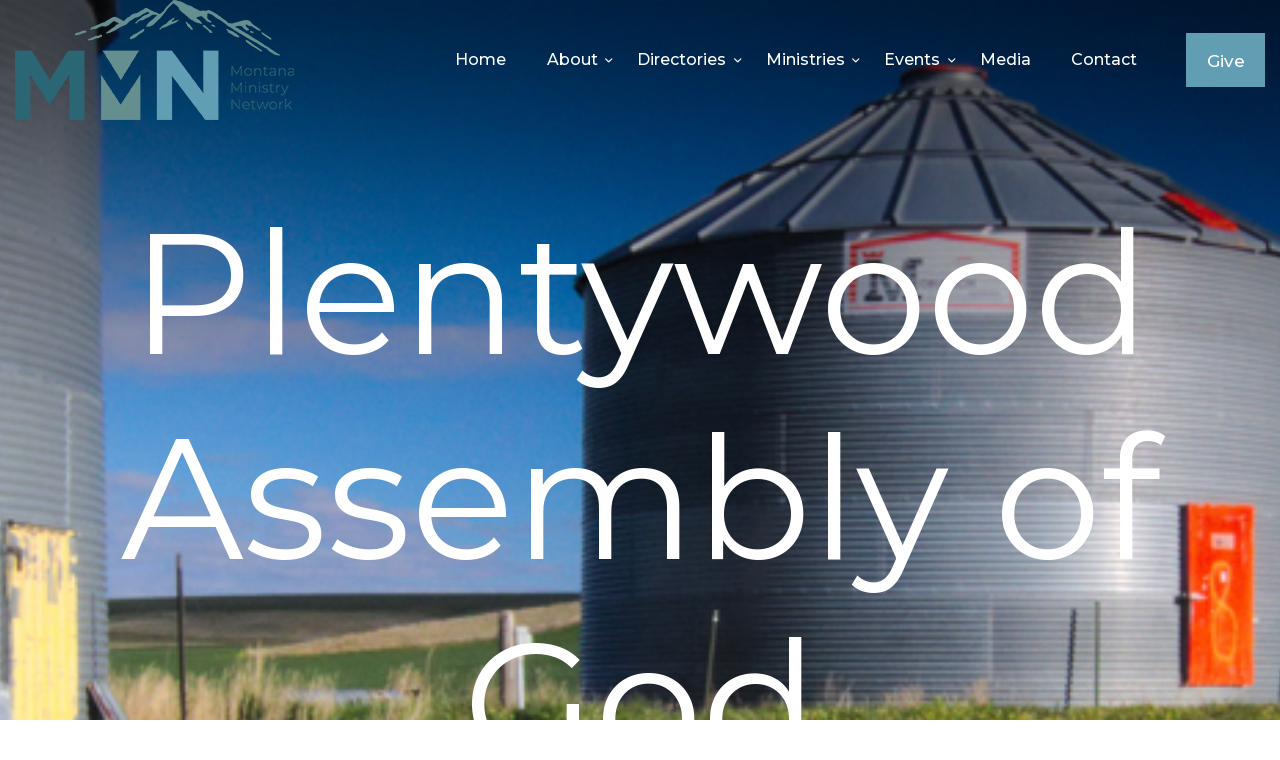

--- FILE ---
content_type: text/html; charset=UTF-8
request_url: https://www.montanaministrynetwork.com/plentywood-assembly-of-god/
body_size: 66543
content:
<!DOCTYPE html>
<html lang="en-US" class="no-js
scheme_default										">
<head>
<meta charset="UTF-8">
<meta name="viewport" content="width=device-width, initial-scale=1, maximum-scale=1">
<meta name="format-detection" content="telephone=no">
<link rel="profile" href="//gmpg.org/xfn/11">
<meta name='robots' content='index, follow, max-image-preview:large, max-snippet:-1, max-video-preview:-1' />
<!-- This site is optimized with the Yoast SEO plugin v26.7 - https://yoast.com/wordpress/plugins/seo/ -->
<title>Plentywood Assembly of God - Montana Ministry Network of the Assemblies of God</title>
<link rel="canonical" href="https://www.montanaministrynetwork.com/plentywood-assembly-of-god/" />
<meta property="og:locale" content="en_US" />
<meta property="og:type" content="article" />
<meta property="og:title" content="Plentywood Assembly of God - Montana Ministry Network of the Assemblies of God" />
<meta property="og:description" content="Senior Pastor: Brandon Smithson Tel: (406) 765-2991Email: bgsmithson@hotmail.com426 W. First AvenuePlentywood MT 59254-1803" />
<meta property="og:url" content="https://www.montanaministrynetwork.com/plentywood-assembly-of-god/" />
<meta property="og:site_name" content="Montana Ministry Network of the Assemblies of God" />
<meta property="article:published_time" content="2019-11-14T06:09:46+00:00" />
<meta property="article:modified_time" content="2019-11-14T16:58:01+00:00" />
<meta name="author" content="brettrodli" />
<meta name="twitter:label1" content="Written by" />
<meta name="twitter:data1" content="brettrodli" />
<script type="application/ld+json" class="yoast-schema-graph">{"@context":"https://schema.org","@graph":[{"@type":"Article","@id":"https://www.montanaministrynetwork.com/plentywood-assembly-of-god/#article","isPartOf":{"@id":"https://www.montanaministrynetwork.com/plentywood-assembly-of-god/"},"author":{"name":"brettrodli","@id":"https://www.montanaministrynetwork.com/#/schema/person/40a695c4392b5df4d62bc971dca7f2a4"},"headline":"Plentywood Assembly of God","datePublished":"2019-11-14T06:09:46+00:00","dateModified":"2019-11-14T16:58:01+00:00","mainEntityOfPage":{"@id":"https://www.montanaministrynetwork.com/plentywood-assembly-of-god/"},"wordCount":19,"publisher":{"@id":"https://www.montanaministrynetwork.com/#organization"},"articleSection":["Church","Plentywood"],"inLanguage":"en-US"},{"@type":"WebPage","@id":"https://www.montanaministrynetwork.com/plentywood-assembly-of-god/","url":"https://www.montanaministrynetwork.com/plentywood-assembly-of-god/","name":"Plentywood Assembly of God - Montana Ministry Network of the Assemblies of God","isPartOf":{"@id":"https://www.montanaministrynetwork.com/#website"},"datePublished":"2019-11-14T06:09:46+00:00","dateModified":"2019-11-14T16:58:01+00:00","inLanguage":"en-US","potentialAction":[{"@type":"ReadAction","target":["https://www.montanaministrynetwork.com/plentywood-assembly-of-god/"]}]},{"@type":"WebSite","@id":"https://www.montanaministrynetwork.com/#website","url":"https://www.montanaministrynetwork.com/","name":"Montana Ministry Network of the Assemblies of God","description":"The Montana Assemblies of God Network of over 82 churches around the state of Montana.","publisher":{"@id":"https://www.montanaministrynetwork.com/#organization"},"potentialAction":[{"@type":"SearchAction","target":{"@type":"EntryPoint","urlTemplate":"https://www.montanaministrynetwork.com/?s={search_term_string}"},"query-input":{"@type":"PropertyValueSpecification","valueRequired":true,"valueName":"search_term_string"}}],"inLanguage":"en-US"},{"@type":"Organization","@id":"https://www.montanaministrynetwork.com/#organization","name":"Montana Ministry Network","url":"https://www.montanaministrynetwork.com/","logo":{"@type":"ImageObject","inLanguage":"en-US","@id":"https://www.montanaministrynetwork.com/#/schema/logo/image/","url":"https://www.montanaministrynetwork.com/wp-content/uploads/2019/12/mmn-logo.png","contentUrl":"https://www.montanaministrynetwork.com/wp-content/uploads/2019/12/mmn-logo.png","width":279,"height":120,"caption":"Montana Ministry Network"},"image":{"@id":"https://www.montanaministrynetwork.com/#/schema/logo/image/"}},{"@type":"Person","@id":"https://www.montanaministrynetwork.com/#/schema/person/40a695c4392b5df4d62bc971dca7f2a4","name":"brettrodli","url":"https://www.montanaministrynetwork.com/author/admin/"}]}</script>
<!-- / Yoast SEO plugin. -->
<link rel='dns-prefetch' href='//www.googletagmanager.com' />
<link rel='dns-prefetch' href='//fonts.googleapis.com' />
<link rel="alternate" type="application/rss+xml" title="Montana Ministry Network of the Assemblies of God &raquo; Feed" href="https://www.montanaministrynetwork.com/feed/" />
<link rel="alternate" type="application/rss+xml" title="Montana Ministry Network of the Assemblies of God &raquo; Comments Feed" href="https://www.montanaministrynetwork.com/comments/feed/" />
<script>
var MP3jPLAYLISTS = [];
var MP3jPLAYERS = [];
</script>
<link rel="alternate" title="oEmbed (JSON)" type="application/json+oembed" href="https://www.montanaministrynetwork.com/wp-json/oembed/1.0/embed?url=https%3A%2F%2Fwww.montanaministrynetwork.com%2Fplentywood-assembly-of-god%2F" />
<link rel="alternate" title="oEmbed (XML)" type="text/xml+oembed" href="https://www.montanaministrynetwork.com/wp-json/oembed/1.0/embed?url=https%3A%2F%2Fwww.montanaministrynetwork.com%2Fplentywood-assembly-of-god%2F&#038;format=xml" />
<meta property="og:url" content="https://www.montanaministrynetwork.com/plentywood-assembly-of-god/ "/>
<meta property="og:title" content="Plentywood Assembly of God" />
<meta property="og:description" content="Senior Pastor: Brandon SmithsonTel: (406) 765-2991Email: bgsmithson@hotmail.com426 W. First AvenuePlentywood MT 59254-1803" />  
<meta property="og:type" content="article" /><style id='wp-img-auto-sizes-contain-inline-css' type='text/css'>
img:is([sizes=auto i],[sizes^="auto," i]){contain-intrinsic-size:3000px 1500px}
/*# sourceURL=wp-img-auto-sizes-contain-inline-css */
</style>
<style id='classic-theme-styles-inline-css' type='text/css'>
/*! This file is auto-generated */
.wp-block-button__link{color:#fff;background-color:#32373c;border-radius:9999px;box-shadow:none;text-decoration:none;padding:calc(.667em + 2px) calc(1.333em + 2px);font-size:1.125em}.wp-block-file__button{background:#32373c;color:#fff;text-decoration:none}
/*# sourceURL=/wp-includes/css/classic-themes.min.css */
</style>
<!-- <link property="stylesheet" rel='stylesheet' id='dashicons-css' href='https://www.montanaministrynetwork.com/wp-includes/css/dashicons.min.css?ver=6.9' type='text/css' media='all' /> -->
<!-- <link property="stylesheet" rel='stylesheet' id='essgrid-blocks-editor-css-css' href='https://www.montanaministrynetwork.com/wp-content/plugins/essential-grid/admin/includes/builders/gutenberg/build/index.css?ver=1763436957' type='text/css' media='all' /> -->
<link rel="stylesheet" type="text/css" href="//www.montanaministrynetwork.com/wp-content/cache/wpfc-minified/ffu6vwbt/o7n1.css" media="all"/>
<style id='global-styles-inline-css' type='text/css'>
:root{--wp--preset--aspect-ratio--square: 1;--wp--preset--aspect-ratio--4-3: 4/3;--wp--preset--aspect-ratio--3-4: 3/4;--wp--preset--aspect-ratio--3-2: 3/2;--wp--preset--aspect-ratio--2-3: 2/3;--wp--preset--aspect-ratio--16-9: 16/9;--wp--preset--aspect-ratio--9-16: 9/16;--wp--preset--color--black: #000000;--wp--preset--color--cyan-bluish-gray: #abb8c3;--wp--preset--color--white: #ffffff;--wp--preset--color--pale-pink: #f78da7;--wp--preset--color--vivid-red: #cf2e2e;--wp--preset--color--luminous-vivid-orange: #ff6900;--wp--preset--color--luminous-vivid-amber: #fcb900;--wp--preset--color--light-green-cyan: #7bdcb5;--wp--preset--color--vivid-green-cyan: #00d084;--wp--preset--color--pale-cyan-blue: #8ed1fc;--wp--preset--color--vivid-cyan-blue: #0693e3;--wp--preset--color--vivid-purple: #9b51e0;--wp--preset--color--bg-color: #ffffff;--wp--preset--color--bd-color: #edf1f4;--wp--preset--color--text-dark: #323e45;--wp--preset--color--text-light: #323e45;--wp--preset--color--text-link: #619eb3;--wp--preset--color--text-hover: #619eb3;--wp--preset--color--text-link-2: #619eb3;--wp--preset--color--text-hover-2: #619eb3;--wp--preset--color--text-link-3: #619eb3;--wp--preset--color--text-hover-3: #aab9c1;--wp--preset--gradient--vivid-cyan-blue-to-vivid-purple: linear-gradient(135deg,rgb(6,147,227) 0%,rgb(155,81,224) 100%);--wp--preset--gradient--light-green-cyan-to-vivid-green-cyan: linear-gradient(135deg,rgb(122,220,180) 0%,rgb(0,208,130) 100%);--wp--preset--gradient--luminous-vivid-amber-to-luminous-vivid-orange: linear-gradient(135deg,rgb(252,185,0) 0%,rgb(255,105,0) 100%);--wp--preset--gradient--luminous-vivid-orange-to-vivid-red: linear-gradient(135deg,rgb(255,105,0) 0%,rgb(207,46,46) 100%);--wp--preset--gradient--very-light-gray-to-cyan-bluish-gray: linear-gradient(135deg,rgb(238,238,238) 0%,rgb(169,184,195) 100%);--wp--preset--gradient--cool-to-warm-spectrum: linear-gradient(135deg,rgb(74,234,220) 0%,rgb(151,120,209) 20%,rgb(207,42,186) 40%,rgb(238,44,130) 60%,rgb(251,105,98) 80%,rgb(254,248,76) 100%);--wp--preset--gradient--blush-light-purple: linear-gradient(135deg,rgb(255,206,236) 0%,rgb(152,150,240) 100%);--wp--preset--gradient--blush-bordeaux: linear-gradient(135deg,rgb(254,205,165) 0%,rgb(254,45,45) 50%,rgb(107,0,62) 100%);--wp--preset--gradient--luminous-dusk: linear-gradient(135deg,rgb(255,203,112) 0%,rgb(199,81,192) 50%,rgb(65,88,208) 100%);--wp--preset--gradient--pale-ocean: linear-gradient(135deg,rgb(255,245,203) 0%,rgb(182,227,212) 50%,rgb(51,167,181) 100%);--wp--preset--gradient--electric-grass: linear-gradient(135deg,rgb(202,248,128) 0%,rgb(113,206,126) 100%);--wp--preset--gradient--midnight: linear-gradient(135deg,rgb(2,3,129) 0%,rgb(40,116,252) 100%);--wp--preset--font-size--small: 13px;--wp--preset--font-size--medium: 20px;--wp--preset--font-size--large: 36px;--wp--preset--font-size--x-large: 42px;--wp--preset--spacing--20: 0.44rem;--wp--preset--spacing--30: 0.67rem;--wp--preset--spacing--40: 1rem;--wp--preset--spacing--50: 1.5rem;--wp--preset--spacing--60: 2.25rem;--wp--preset--spacing--70: 3.38rem;--wp--preset--spacing--80: 5.06rem;--wp--preset--shadow--natural: 6px 6px 9px rgba(0, 0, 0, 0.2);--wp--preset--shadow--deep: 12px 12px 50px rgba(0, 0, 0, 0.4);--wp--preset--shadow--sharp: 6px 6px 0px rgba(0, 0, 0, 0.2);--wp--preset--shadow--outlined: 6px 6px 0px -3px rgb(255, 255, 255), 6px 6px rgb(0, 0, 0);--wp--preset--shadow--crisp: 6px 6px 0px rgb(0, 0, 0);}:where(.is-layout-flex){gap: 0.5em;}:where(.is-layout-grid){gap: 0.5em;}body .is-layout-flex{display: flex;}.is-layout-flex{flex-wrap: wrap;align-items: center;}.is-layout-flex > :is(*, div){margin: 0;}body .is-layout-grid{display: grid;}.is-layout-grid > :is(*, div){margin: 0;}:where(.wp-block-columns.is-layout-flex){gap: 2em;}:where(.wp-block-columns.is-layout-grid){gap: 2em;}:where(.wp-block-post-template.is-layout-flex){gap: 1.25em;}:where(.wp-block-post-template.is-layout-grid){gap: 1.25em;}.has-black-color{color: var(--wp--preset--color--black) !important;}.has-cyan-bluish-gray-color{color: var(--wp--preset--color--cyan-bluish-gray) !important;}.has-white-color{color: var(--wp--preset--color--white) !important;}.has-pale-pink-color{color: var(--wp--preset--color--pale-pink) !important;}.has-vivid-red-color{color: var(--wp--preset--color--vivid-red) !important;}.has-luminous-vivid-orange-color{color: var(--wp--preset--color--luminous-vivid-orange) !important;}.has-luminous-vivid-amber-color{color: var(--wp--preset--color--luminous-vivid-amber) !important;}.has-light-green-cyan-color{color: var(--wp--preset--color--light-green-cyan) !important;}.has-vivid-green-cyan-color{color: var(--wp--preset--color--vivid-green-cyan) !important;}.has-pale-cyan-blue-color{color: var(--wp--preset--color--pale-cyan-blue) !important;}.has-vivid-cyan-blue-color{color: var(--wp--preset--color--vivid-cyan-blue) !important;}.has-vivid-purple-color{color: var(--wp--preset--color--vivid-purple) !important;}.has-black-background-color{background-color: var(--wp--preset--color--black) !important;}.has-cyan-bluish-gray-background-color{background-color: var(--wp--preset--color--cyan-bluish-gray) !important;}.has-white-background-color{background-color: var(--wp--preset--color--white) !important;}.has-pale-pink-background-color{background-color: var(--wp--preset--color--pale-pink) !important;}.has-vivid-red-background-color{background-color: var(--wp--preset--color--vivid-red) !important;}.has-luminous-vivid-orange-background-color{background-color: var(--wp--preset--color--luminous-vivid-orange) !important;}.has-luminous-vivid-amber-background-color{background-color: var(--wp--preset--color--luminous-vivid-amber) !important;}.has-light-green-cyan-background-color{background-color: var(--wp--preset--color--light-green-cyan) !important;}.has-vivid-green-cyan-background-color{background-color: var(--wp--preset--color--vivid-green-cyan) !important;}.has-pale-cyan-blue-background-color{background-color: var(--wp--preset--color--pale-cyan-blue) !important;}.has-vivid-cyan-blue-background-color{background-color: var(--wp--preset--color--vivid-cyan-blue) !important;}.has-vivid-purple-background-color{background-color: var(--wp--preset--color--vivid-purple) !important;}.has-black-border-color{border-color: var(--wp--preset--color--black) !important;}.has-cyan-bluish-gray-border-color{border-color: var(--wp--preset--color--cyan-bluish-gray) !important;}.has-white-border-color{border-color: var(--wp--preset--color--white) !important;}.has-pale-pink-border-color{border-color: var(--wp--preset--color--pale-pink) !important;}.has-vivid-red-border-color{border-color: var(--wp--preset--color--vivid-red) !important;}.has-luminous-vivid-orange-border-color{border-color: var(--wp--preset--color--luminous-vivid-orange) !important;}.has-luminous-vivid-amber-border-color{border-color: var(--wp--preset--color--luminous-vivid-amber) !important;}.has-light-green-cyan-border-color{border-color: var(--wp--preset--color--light-green-cyan) !important;}.has-vivid-green-cyan-border-color{border-color: var(--wp--preset--color--vivid-green-cyan) !important;}.has-pale-cyan-blue-border-color{border-color: var(--wp--preset--color--pale-cyan-blue) !important;}.has-vivid-cyan-blue-border-color{border-color: var(--wp--preset--color--vivid-cyan-blue) !important;}.has-vivid-purple-border-color{border-color: var(--wp--preset--color--vivid-purple) !important;}.has-vivid-cyan-blue-to-vivid-purple-gradient-background{background: var(--wp--preset--gradient--vivid-cyan-blue-to-vivid-purple) !important;}.has-light-green-cyan-to-vivid-green-cyan-gradient-background{background: var(--wp--preset--gradient--light-green-cyan-to-vivid-green-cyan) !important;}.has-luminous-vivid-amber-to-luminous-vivid-orange-gradient-background{background: var(--wp--preset--gradient--luminous-vivid-amber-to-luminous-vivid-orange) !important;}.has-luminous-vivid-orange-to-vivid-red-gradient-background{background: var(--wp--preset--gradient--luminous-vivid-orange-to-vivid-red) !important;}.has-very-light-gray-to-cyan-bluish-gray-gradient-background{background: var(--wp--preset--gradient--very-light-gray-to-cyan-bluish-gray) !important;}.has-cool-to-warm-spectrum-gradient-background{background: var(--wp--preset--gradient--cool-to-warm-spectrum) !important;}.has-blush-light-purple-gradient-background{background: var(--wp--preset--gradient--blush-light-purple) !important;}.has-blush-bordeaux-gradient-background{background: var(--wp--preset--gradient--blush-bordeaux) !important;}.has-luminous-dusk-gradient-background{background: var(--wp--preset--gradient--luminous-dusk) !important;}.has-pale-ocean-gradient-background{background: var(--wp--preset--gradient--pale-ocean) !important;}.has-electric-grass-gradient-background{background: var(--wp--preset--gradient--electric-grass) !important;}.has-midnight-gradient-background{background: var(--wp--preset--gradient--midnight) !important;}.has-small-font-size{font-size: var(--wp--preset--font-size--small) !important;}.has-medium-font-size{font-size: var(--wp--preset--font-size--medium) !important;}.has-large-font-size{font-size: var(--wp--preset--font-size--large) !important;}.has-x-large-font-size{font-size: var(--wp--preset--font-size--x-large) !important;}
:where(.wp-block-post-template.is-layout-flex){gap: 1.25em;}:where(.wp-block-post-template.is-layout-grid){gap: 1.25em;}
:where(.wp-block-term-template.is-layout-flex){gap: 1.25em;}:where(.wp-block-term-template.is-layout-grid){gap: 1.25em;}
:where(.wp-block-columns.is-layout-flex){gap: 2em;}:where(.wp-block-columns.is-layout-grid){gap: 2em;}
:root :where(.wp-block-pullquote){font-size: 1.5em;line-height: 1.6;}
/*# sourceURL=global-styles-inline-css */
</style>
<!-- <link property="stylesheet" rel='stylesheet' id='searchandfilter-css' href='https://www.montanaministrynetwork.com/wp-content/plugins/search-filter/style.css?ver=1' type='text/css' media='all' /> -->
<!-- <link property="stylesheet" rel='stylesheet' id='trx_addons-debug-css' href='https://www.montanaministrynetwork.com/wp-content/plugins/trx_addons/css/trx_addons.debug.css' type='text/css' media='all' /> -->
<!-- <link property="stylesheet" rel='stylesheet' id='trx_addons-editor-css' href='https://www.montanaministrynetwork.com/wp-content/plugins/trx_addons/components/editor/css/trx_addons.editor.css' type='text/css' media='all' /> -->
<!-- <link property="stylesheet" rel='stylesheet' id='trx_addons-extended-taxonomy-css' href='https://www.montanaministrynetwork.com/wp-content/plugins/trx_addons/components/extended-taxonomy/css/extended-taxonomy.css' type='text/css' media='all' /> -->
<!-- <link property="stylesheet" rel='stylesheet' id='trx_addons-sc-css' href='https://www.montanaministrynetwork.com/wp-content/plugins/trx_addons/components/shortcodes/shortcodes.css' type='text/css' media='all' /> -->
<!-- <link property="stylesheet" rel='stylesheet' id='trx_addons-icons-css' href='https://www.montanaministrynetwork.com/wp-content/plugins/trx_addons/css/font-icons/css/trx_addons_icons.css' type='text/css' media='all' /> -->
<!-- <link property="stylesheet" rel='stylesheet' id='jquery-swiper-css' href='https://www.montanaministrynetwork.com/wp-content/plugins/trx_addons/js/swiper/swiper.min.css' type='text/css' media='all' /> -->
<!-- <link property="stylesheet" rel='stylesheet' id='magnific-popup-css' href='https://www.montanaministrynetwork.com/wp-content/plugins/trx_addons/js/magnific/magnific-popup.min.css' type='text/css' media='all' /> -->
<!-- <link property="stylesheet" rel='stylesheet' id='trx_addons-css' href='https://www.montanaministrynetwork.com/wp-content/plugins/trx_addons/css/trx_addons.front.css' type='text/css' media='all' /> -->
<!-- <link property="stylesheet" rel='stylesheet' id='trx_addons-hovers-css' href='https://www.montanaministrynetwork.com/wp-content/plugins/trx_addons/css/trx_addons.hovers.css' type='text/css' media='all' /> -->
<!-- <link property="stylesheet" rel='stylesheet' id='trx_addons-animation-css' href='https://www.montanaministrynetwork.com/wp-content/plugins/trx_addons/css/trx_addons.animation.css' type='text/css' media='all' /> -->
<!-- <link property="stylesheet" rel='stylesheet' id='trx_addons-cpt_layouts-css' href='https://www.montanaministrynetwork.com/wp-content/plugins/trx_addons/components/cpt/layouts/layouts.css' type='text/css' media='all' /> -->
<!-- <link property="stylesheet" rel='stylesheet' id='trx_addons-cpt_team-css' href='https://www.montanaministrynetwork.com/wp-content/plugins/trx_addons/components/cpt/team/team.css' type='text/css' media='all' /> -->
<!-- <link property="stylesheet" rel='stylesheet' id='trx_addons-cpt_testimonials-css' href='https://www.montanaministrynetwork.com/wp-content/plugins/trx_addons/components/cpt/testimonials/testimonials.css' type='text/css' media='all' /> -->
<!-- <link property="stylesheet" rel='stylesheet' id='trx_addons-sc_action-css' href='https://www.montanaministrynetwork.com/wp-content/plugins/trx_addons/components/shortcodes/action/action.css' type='text/css' media='all' /> -->
<!-- <link property="stylesheet" rel='stylesheet' id='trx_addons-sc_anchor-css' href='https://www.montanaministrynetwork.com/wp-content/plugins/trx_addons/components/shortcodes/anchor/anchor.css' type='text/css' media='all' /> -->
<!-- <link property="stylesheet" rel='stylesheet' id='trx_addons-sc_blogger-css' href='https://www.montanaministrynetwork.com/wp-content/plugins/trx_addons/components/shortcodes/blogger/blogger.css' type='text/css' media='all' /> -->
<!-- <link property="stylesheet" rel='stylesheet' id='trx_addons-sc_button-css' href='https://www.montanaministrynetwork.com/wp-content/plugins/trx_addons/components/shortcodes/button/button.css' type='text/css' media='all' /> -->
<!-- <link property="stylesheet" rel='stylesheet' id='trx_addons-sc_countdown-css' href='https://www.montanaministrynetwork.com/wp-content/plugins/trx_addons/components/shortcodes/countdown/countdown.css' type='text/css' media='all' /> -->
<!-- <link property="stylesheet" rel='stylesheet' id='trx_addons-sc_form-css' href='https://www.montanaministrynetwork.com/wp-content/plugins/trx_addons/components/shortcodes/form/form.css' type='text/css' media='all' /> -->
<!-- <link property="stylesheet" rel='stylesheet' id='trx_addons-sc_googlemap-css' href='https://www.montanaministrynetwork.com/wp-content/plugins/trx_addons/components/shortcodes/googlemap/googlemap.css' type='text/css' media='all' /> -->
<!-- <link property="stylesheet" rel='stylesheet' id='trx_addons-sc_icons-css' href='https://www.montanaministrynetwork.com/wp-content/plugins/trx_addons/components/shortcodes/icons/icons.css' type='text/css' media='all' /> -->
<!-- <link property="stylesheet" rel='stylesheet' id='trx_addons-sc_price-css' href='https://www.montanaministrynetwork.com/wp-content/plugins/trx_addons/components/shortcodes/price/price.css' type='text/css' media='all' /> -->
<!-- <link property="stylesheet" rel='stylesheet' id='trx_addons-sc_promo-css' href='https://www.montanaministrynetwork.com/wp-content/plugins/trx_addons/components/shortcodes/promo/promo.css' type='text/css' media='all' /> -->
<!-- <link property="stylesheet" rel='stylesheet' id='trx_addons-sc_skills-css' href='https://www.montanaministrynetwork.com/wp-content/plugins/trx_addons/components/shortcodes/skills/skills.css' type='text/css' media='all' /> -->
<!-- <link property="stylesheet" rel='stylesheet' id='trx_addons-sc_socials-css' href='https://www.montanaministrynetwork.com/wp-content/plugins/trx_addons/components/shortcodes/socials/socials.css' type='text/css' media='all' /> -->
<!-- <link property="stylesheet" rel='stylesheet' id='trx_addons-sc_table-css' href='https://www.montanaministrynetwork.com/wp-content/plugins/trx_addons/components/shortcodes/table/table.css' type='text/css' media='all' /> -->
<!-- <link property="stylesheet" rel='stylesheet' id='trx_addons-sc_title-css' href='https://www.montanaministrynetwork.com/wp-content/plugins/trx_addons/components/shortcodes/title/title.css' type='text/css' media='all' /> -->
<!-- <link property="stylesheet" rel='stylesheet' id='trx_addons-widget_aboutme-css' href='https://www.montanaministrynetwork.com/wp-content/plugins/trx_addons/components/widgets/aboutme/aboutme.css' type='text/css' media='all' /> -->
<!-- <link property="stylesheet" rel='stylesheet' id='trx_addons-widget_audio-css' href='https://www.montanaministrynetwork.com/wp-content/plugins/trx_addons/components/widgets/audio/audio.css' type='text/css' media='all' /> -->
<!-- <link property="stylesheet" rel='stylesheet' id='trx_addons-widget_banner-css' href='https://www.montanaministrynetwork.com/wp-content/plugins/trx_addons/components/widgets/banner/banner.css' type='text/css' media='all' /> -->
<!-- <link property="stylesheet" rel='stylesheet' id='trx_addons-widget_contacts-css' href='https://www.montanaministrynetwork.com/wp-content/plugins/trx_addons/components/widgets/contacts/contacts.css' type='text/css' media='all' /> -->
<!-- <link property="stylesheet" rel='stylesheet' id='trx_addons-widget_custom_links-css' href='https://www.montanaministrynetwork.com/wp-content/plugins/trx_addons/components/widgets/custom_links/custom_links.css' type='text/css' media='all' /> -->
<!-- <link property="stylesheet" rel='stylesheet' id='trx_addons-widget_recent_news-css' href='https://www.montanaministrynetwork.com/wp-content/plugins/trx_addons/components/widgets/recent_news/recent_news.css' type='text/css' media='all' /> -->
<!-- <link property="stylesheet" rel='stylesheet' id='trx_addons-widget_slider-css' href='https://www.montanaministrynetwork.com/wp-content/plugins/trx_addons/components/widgets/slider/slider.css' type='text/css' media='all' /> -->
<!-- <link property="stylesheet" rel='stylesheet' id='trx_addons-widget_socials-css' href='https://www.montanaministrynetwork.com/wp-content/plugins/trx_addons/components/widgets/socials/socials.css' type='text/css' media='all' /> -->
<!-- <link property="stylesheet" rel='stylesheet' id='trx_addons-widget_video-css' href='https://www.montanaministrynetwork.com/wp-content/plugins/trx_addons/components/widgets/video/video.css' type='text/css' media='all' /> -->
<!-- <link property="stylesheet" rel='stylesheet' id='trx_addons-sc_layouts-blog_item-css' href='https://www.montanaministrynetwork.com/wp-content/plugins/trx_addons/components/cpt/layouts/shortcodes/blog_item/blog_item.css' type='text/css' media='all' /> -->
<!-- <link property="stylesheet" rel='stylesheet' id='trx_addons-sc_layouts-featured-css' href='https://www.montanaministrynetwork.com/wp-content/plugins/trx_addons/components/cpt/layouts/shortcodes/featured/featured.css' type='text/css' media='all' /> -->
<!-- <link property="stylesheet" rel='stylesheet' id='trx_addons-sc_layouts-logo-css' href='https://www.montanaministrynetwork.com/wp-content/plugins/trx_addons/components/cpt/layouts/shortcodes/logo/logo.css' type='text/css' media='all' /> -->
<!-- <link property="stylesheet" rel='stylesheet' id='trx_addons-sc_layouts-menu-css' href='https://www.montanaministrynetwork.com/wp-content/plugins/trx_addons/components/cpt/layouts/shortcodes/menu/menu.css' type='text/css' media='all' /> -->
<!-- <link property="stylesheet" rel='stylesheet' id='trx_addons-sc_layouts-search-css' href='https://www.montanaministrynetwork.com/wp-content/plugins/trx_addons/components/cpt/layouts/shortcodes/search/search.css' type='text/css' media='all' /> -->
<!-- <link property="stylesheet" rel='stylesheet' id='trx_addons-sc_layouts-title-css' href='https://www.montanaministrynetwork.com/wp-content/plugins/trx_addons/components/cpt/layouts/shortcodes/title/title.css' type='text/css' media='all' /> -->
<!-- <link property="stylesheet" rel='stylesheet' id='trx_addons-elementor-css' href='https://www.montanaministrynetwork.com/wp-content/plugins/trx_addons/components/api/elementor/elementor.css' type='text/css' media='all' /> -->
<!-- <link property="stylesheet" rel='stylesheet' id='trx_addons-gutenberg-css' href='https://www.montanaministrynetwork.com/wp-content/plugins/trx_addons/components/api/gutenberg/gutenberg.css' type='text/css' media='all' /> -->
<!-- <link property="stylesheet" rel='stylesheet' id='tp-fontello-css' href='https://www.montanaministrynetwork.com/wp-content/plugins/essential-grid/public/assets/font/fontello/css/fontello.css?ver=3.1.9.4' type='text/css' media='all' /> -->
<!-- <link property="stylesheet" rel='stylesheet' id='esg-plugin-settings-css' href='https://www.montanaministrynetwork.com/wp-content/plugins/essential-grid/public/assets/css/settings.css?ver=3.1.9.4' type='text/css' media='all' /> -->
<!-- <link property="stylesheet" rel='stylesheet' id='elementor-icons-css' href='https://www.montanaministrynetwork.com/wp-content/plugins/elementor/assets/lib/eicons/css/elementor-icons.min.css?ver=5.44.0' type='text/css' media='all' /> -->
<!-- <link property="stylesheet" rel='stylesheet' id='elementor-frontend-css' href='https://www.montanaministrynetwork.com/wp-content/plugins/elementor/assets/css/frontend.min.css?ver=3.33.4' type='text/css' media='all' /> -->
<link rel="stylesheet" type="text/css" href="//www.montanaministrynetwork.com/wp-content/cache/wpfc-minified/7xxqx8nw/o7n1.css" media="all"/>
<style id='elementor-frontend-inline-css' type='text/css'>
.elementor-kit-2481{--e-global-color-primary:#6EC1E4;--e-global-color-secondary:#54595F;--e-global-color-text:#7A7A7A;--e-global-color-accent:#61CE70;--e-global-color-2a1b4037:#4054B2;--e-global-color-302cd930:#23A455;--e-global-color-7ced4377:#000;--e-global-color-357e0069:#FFF;--e-global-typography-primary-font-family:"Roboto";--e-global-typography-primary-font-weight:600;--e-global-typography-secondary-font-family:"Roboto Slab";--e-global-typography-secondary-font-weight:400;--e-global-typography-text-font-family:"Roboto";--e-global-typography-text-font-weight:400;--e-global-typography-accent-font-family:"Roboto";--e-global-typography-accent-font-weight:500;}.elementor-section.elementor-section-boxed > .elementor-container{max-width:1320px;}.e-con{--container-max-width:1320px;}.elementor-widget:not(:last-child){margin-block-end:20px;}.elementor-element{--widgets-spacing:20px 20px;--widgets-spacing-row:20px;--widgets-spacing-column:20px;}{}.sc_layouts_title_caption{display:var(--page-title-display);}@media(max-width:1024px){.elementor-section.elementor-section-boxed > .elementor-container{max-width:1024px;}.e-con{--container-max-width:1024px;}}@media(max-width:767px){.elementor-section.elementor-section-boxed > .elementor-container{max-width:767px;}.e-con{--container-max-width:767px;}}
/*# sourceURL=elementor-frontend-inline-css */
</style>
<!-- <link property="stylesheet" rel='stylesheet' id='font-awesome-5-all-css' href='https://www.montanaministrynetwork.com/wp-content/plugins/elementor/assets/lib/font-awesome/css/all.min.css?ver=3.33.4' type='text/css' media='all' /> -->
<!-- <link property="stylesheet" rel='stylesheet' id='font-awesome-4-shim-css' href='https://www.montanaministrynetwork.com/wp-content/plugins/elementor/assets/lib/font-awesome/css/v4-shims.min.css?ver=3.33.4' type='text/css' media='all' /> -->
<!-- <link property="stylesheet" rel='stylesheet' id='ssp-castos-player-css' href='https://www.montanaministrynetwork.com/wp-content/plugins/seriously-simple-podcasting/assets/css/castos-player.min.css?ver=3.14.2' type='text/css' media='all' /> -->
<!-- <link property="stylesheet" rel='stylesheet' id='ssp-subscribe-buttons-css' href='https://www.montanaministrynetwork.com/wp-content/plugins/seriously-simple-podcasting/assets/css/subscribe-buttons.css?ver=3.14.2' type='text/css' media='all' /> -->
<link rel="stylesheet" type="text/css" href="//www.montanaministrynetwork.com/wp-content/cache/wpfc-minified/q8dm5vme/o7n1.css" media="all"/>
<link property="stylesheet" rel='stylesheet' id='hallelujah-font-google_fonts-css' href='//fonts.googleapis.com/css?family=Not+Sans:400%7CMontserrat:100,100italic,200,200italic,300,300italic,400,400italic,500,500italic,600,600italic,700,700italic,800,800italic,900,900italic&#038;subset=latin,latin-ext' type='text/css' media='all' />
<!-- <link property="stylesheet" rel='stylesheet' id='fontello-icons-css' href='https://www.montanaministrynetwork.com/wp-content/themes/hallelujah/css/font-icons/css/fontello.css' type='text/css' media='all' /> -->
<!-- <link property="stylesheet" rel='stylesheet' id='hallelujah-main-css' href='https://www.montanaministrynetwork.com/wp-content/themes/hallelujah/style.css' type='text/css' media='all' /> -->
<link rel="stylesheet" type="text/css" href="//www.montanaministrynetwork.com/wp-content/cache/wpfc-minified/ep9gi4ku/7r7lt.css" media="all"/>
<style id='hallelujah-main-inline-css' type='text/css'>
.post-navigation .nav-previous a .nav-arrow { background-color: rgba(128,128,128,0.05); border: 1px solid rgba(128,128,128,0.1); }.post-navigation .nav-previous a .nav-arrow:after { top: 0; opacity: 1; }.post-navigation .nav-next a .nav-arrow { background-color: rgba(128,128,128,0.05); border: 1px solid rgba(128,128,128,0.1); }.post-navigation .nav-next a .nav-arrow:after { top: 0; opacity: 1; }
/*# sourceURL=hallelujah-main-inline-css */
</style>
<!-- <link property="stylesheet" rel='stylesheet' id='mediaelement-css' href='https://www.montanaministrynetwork.com/wp-includes/js/mediaelement/mediaelementplayer-legacy.min.css?ver=4.2.17' type='text/css' media='all' /> -->
<!-- <link property="stylesheet" rel='stylesheet' id='wp-mediaelement-css' href='https://www.montanaministrynetwork.com/wp-includes/js/mediaelement/wp-mediaelement.min.css?ver=6.9' type='text/css' media='all' /> -->
<!-- <link property="stylesheet" rel='stylesheet' id='hallelujah-blog-style-excerpt-css' href='https://www.montanaministrynetwork.com/wp-content/themes/hallelujah/templates/blog-styles/excerpt.css' type='text/css' media='all' /> -->
<!-- <link property="stylesheet" rel='stylesheet' id='hallelujah-blog-style-plain-css' href='https://www.montanaministrynetwork.com/wp-content/themes/hallelujah/templates/blog-styles/plain.css' type='text/css' media='all' /> -->
<!-- <link property="stylesheet" rel='stylesheet' id='hallelujah-blog-style-classic-css' href='https://www.montanaministrynetwork.com/wp-content/themes/hallelujah/templates/blog-styles/classic.css' type='text/css' media='all' /> -->
<!-- <link property="stylesheet" rel='stylesheet' id='hallelujah-blog-style-masonry-css' href='https://www.montanaministrynetwork.com/wp-content/themes/hallelujah/templates/blog-styles/masonry.css' type='text/css' media='all' /> -->
<!-- <link property="stylesheet" rel='stylesheet' id='hallelujah-blog-style-portfolio-css' href='https://www.montanaministrynetwork.com/wp-content/themes/hallelujah/templates/blog-styles/portfolio.css' type='text/css' media='all' /> -->
<!-- <link property="stylesheet" rel='stylesheet' id='hallelujah-blog-style-gallery-css' href='https://www.montanaministrynetwork.com/wp-content/themes/hallelujah/templates/blog-styles/gallery.css' type='text/css' media='all' /> -->
<!-- <link property="stylesheet" rel='stylesheet' id='hallelujah-blog-style-chess-css' href='https://www.montanaministrynetwork.com/wp-content/themes/hallelujah/templates/blog-styles/chess.css' type='text/css' media='all' /> -->
<!-- <link property="stylesheet" rel='stylesheet' id='hallelujah-blog-style-custom-css' href='https://www.montanaministrynetwork.com/wp-content/themes/hallelujah/templates/blog-styles/custom.css' type='text/css' media='all' /> -->
<!-- <link property="stylesheet" rel='stylesheet' id='hallelujah-single-style-in-above-css' href='https://www.montanaministrynetwork.com/wp-content/themes/hallelujah/templates/single-styles/in-above.css' type='text/css' media='all' /> -->
<!-- <link property="stylesheet" rel='stylesheet' id='hallelujah-single-style-in-below-css' href='https://www.montanaministrynetwork.com/wp-content/themes/hallelujah/templates/single-styles/in-below.css' type='text/css' media='all' /> -->
<!-- <link property="stylesheet" rel='stylesheet' id='hallelujah-single-style-in-over-css' href='https://www.montanaministrynetwork.com/wp-content/themes/hallelujah/templates/single-styles/in-over.css' type='text/css' media='all' /> -->
<!-- <link property="stylesheet" rel='stylesheet' id='hallelujah-single-style-in-sticky-css' href='https://www.montanaministrynetwork.com/wp-content/themes/hallelujah/templates/single-styles/in-sticky.css' type='text/css' media='all' /> -->
<!-- <link property="stylesheet" rel='stylesheet' id='hallelujah-single-style-out-below-boxed-css' href='https://www.montanaministrynetwork.com/wp-content/themes/hallelujah/templates/single-styles/out-below-boxed.css' type='text/css' media='all' /> -->
<!-- <link property="stylesheet" rel='stylesheet' id='hallelujah-single-style-out-over-boxed-css' href='https://www.montanaministrynetwork.com/wp-content/themes/hallelujah/templates/single-styles/out-over-boxed.css' type='text/css' media='all' /> -->
<!-- <link property="stylesheet" rel='stylesheet' id='hallelujah-single-style-out-sticky-boxed-css' href='https://www.montanaministrynetwork.com/wp-content/themes/hallelujah/templates/single-styles/out-sticky-boxed.css' type='text/css' media='all' /> -->
<!-- <link property="stylesheet" rel='stylesheet' id='hallelujah-single-style-out-below-fullwidth-css' href='https://www.montanaministrynetwork.com/wp-content/themes/hallelujah/templates/single-styles/out-below-fullwidth.css' type='text/css' media='all' /> -->
<!-- <link property="stylesheet" rel='stylesheet' id='hallelujah-single-style-out-over-fullwidth-css' href='https://www.montanaministrynetwork.com/wp-content/themes/hallelujah/templates/single-styles/out-over-fullwidth.css' type='text/css' media='all' /> -->
<!-- <link property="stylesheet" rel='stylesheet' id='hallelujah-single-style-out-sticky-fullwidth-css' href='https://www.montanaministrynetwork.com/wp-content/themes/hallelujah/templates/single-styles/out-sticky-fullwidth.css' type='text/css' media='all' /> -->
<!-- <link property="stylesheet" rel='stylesheet' id='hallelujah-hovers-css' href='https://www.montanaministrynetwork.com/wp-content/themes/hallelujah/theme-specific/theme-hovers/theme-hovers.css' type='text/css' media='all' /> -->
<!-- <link property="stylesheet" rel='stylesheet' id='hallelujah-trx-addons-css' href='https://www.montanaministrynetwork.com/wp-content/themes/hallelujah/plugins/trx_addons/trx_addons.css' type='text/css' media='all' /> -->
<!-- <link property="stylesheet" rel='stylesheet' id='hallelujah-elementor-css' href='https://www.montanaministrynetwork.com/wp-content/themes/hallelujah/plugins/elementor/elementor.css' type='text/css' media='all' /> -->
<!-- <link property="stylesheet" rel='stylesheet' id='hallelujah-gutenberg-css' href='https://www.montanaministrynetwork.com/wp-content/themes/hallelujah/plugins/gutenberg/gutenberg.css' type='text/css' media='all' /> -->
<!-- <link property="stylesheet" rel='stylesheet' id='hallelujah-essential-grid-css' href='https://www.montanaministrynetwork.com/wp-content/themes/hallelujah/plugins/essential-grid/essential-grid.css' type='text/css' media='all' /> -->
<!-- <link property="stylesheet" rel='stylesheet' id='hallelujah-custom-css' href='https://www.montanaministrynetwork.com/wp-content/themes/hallelujah/css/__custom-inline.css' type='text/css' media='all' /> -->
<link rel="stylesheet" type="text/css" href="//www.montanaministrynetwork.com/wp-content/cache/wpfc-minified/lctdvce9/7r7lt.css" media="all"/>
<style id='hallelujah-custom-inline-css' type='text/css'>
form button:not(.components-button),input[type="button"],input[type="reset"],input[type="submit"],.theme_button,.post_item .more-link,.gallery_preview_show .post_readmore,input[type="text"],input[type="number"],input[type="email"],input[type="url"],input[type="tel"],input[type="password"],input[type="search"],select,.select_container,textarea,.woocommerce form .form-row .input-text,.woocommerce form .form-row select,.widget_search .search-field,.widget_display_search #bbp_search,#bbpress-forums #bbp-search-form #bbp_search,.comments_wrap .comments_field input,.comments_wrap .comments_field textarea,.select2-container.select2-container--default span.select2-choice,.select2-container.select2-container--default span.select2-selection,.widget_area .post_item .post_thumb img,aside .post_item .post_thumb img,.sidebar .sidebar_control,.sidebar .sidebar_control:after,.sc_edd_details .downloads_page_tags .downloads_page_data>a,.widget_product_tag_cloud a,.widget_tag_cloud a{-webkit-border-radius:0; -ms-border-radius:0; border-radius:0}.select_container:before{-webkit-border-radius:0 0 0 0; -ms-border-radius:0 0 0 0; border-radius:0 0 0 0}textarea.wp-editor-area{-webkit-border-radius:0 0 0 0; -ms-border-radius:0 0 0 0; border-radius:0 0 0 0}.widget li a>img,.widget li span>img{-webkit-border-radius:0; -ms-border-radius:0; border-radius:0}.body_style_boxed .page_wrap{width:1390px}.content_wrap,.content_container{width:1270px}body.body_style_wide:not(.expand_content) [class*="content_wrap"]>.content,body.body_style_boxed:not(.expand_content) [class*="content_wrap"]>.content{width:810px}[class*="content_wrap"]>.sidebar{width:380px}.body_style_fullwide.sidebar_right [class*="content_wrap"]>.content,.body_style_fullscreen.sidebar_right [class*="content_wrap"]>.content{padding-right:460px}.body_style_fullwide.sidebar_right [class*="content_wrap"]>.sidebar,.body_style_fullscreen.sidebar_right [class*="content_wrap"]>.sidebar{margin-left:-380px}.body_style_fullwide.sidebar_left [class*="content_wrap"]>.content,.body_style_fullscreen.sidebar_left [class*="content_wrap"]>.content{padding-left:460px}.body_style_fullwide.sidebar_left [class*="content_wrap"]>.sidebar,.body_style_fullscreen.sidebar_left [class*="content_wrap"]>.sidebar{margin-right:-380px}.trx_addons_hover_content .trx_addons_hover_link,.trx_addons_hover_content .trx_addons_hover_links a,.properties_search_form .properties_search_basic,.cars_search_form .cars_search_basic,.sc_promo_modern .sc_promo_link2,.sc_slider_controls .slider_controls_wrap>a,.sc_slider_controls.slider_pagination_style_progress .sc_slider_controls_wrap,.sc_slider_controls .slider_progress_bar,.slider_container.slider_controls_side .slider_controls_wrap>a,.slider_outer_controls_side .slider_controls_wrap>a,.slider_outer_controls_outside .slider_controls_wrap>a,.slider_outer_controls_top .slider_controls_wrap>a,.slider_outer_controls_bottom .slider_controls_wrap>a{-webkit-border-radius:0; -ms-border-radius:0; border-radius:0}.sc_button,.sc_form button,.sc_matches_item_pair .sc_matches_item_player .post_featured>img{-webkit-border-radius:0; -ms-border-radius:0; border-radius:0}.trx_addons_scroll_to_top,.socials_wrap .social_item .social_icon,.sc_matches_other .sc_matches_item_logo1 img,.sc_matches_other .sc_matches_item_logo2 img,.sc_points_table .sc_points_table_logo img{-webkit-border-radius:0; -ms-border-radius:0; border-radius:0}.sc_content_width_1_1,.sc_inner_width_1_1>.elementor-column-wrap{width:1270px}.sc_content_width_1_2,.sc_inner_width_1_2>.elementor-column-wrap{width:635px}.sc_content_width_1_3,.sc_inner_width_1_3>.elementor-column-wrap{width:423.33333333333px}.sc_content_width_2_3,.sc_inner_width_2_3>.elementor-column-wrap{width:846.66666666667px}.sc_content_width_1_4,.sc_inner_width_1_4>.elementor-column-wrap{width:317.5px}.sc_content_width_3_4,.sc_inner_width_3_4>.elementor-column-wrap{width:952.5px}.elementor-section.elementor-section-boxed:not(.elementor-section-with-custom-width)>.elementor-column-gap-no{max-width:1270px}.elementor-section.elementor-section-boxed:not(.elementor-section-with-custom-width)>.elementor-column-gap-narrow{max-width:1280px}.elementor-section-justified.elementor-section-boxed:not(.elementor-inner-section)>.elementor-column-gap-narrow,.elementor-section-justified.elementor-section-full_width:not(.elementor-section-stretched):not(.elementor-inner-section)>.elementor-column-gap-narrow{width:1280px}.sidebar_show .content_wrap .elementor-section-justified.elementor-section-boxed:not(.elementor-inner-section)>.elementor-column-gap-default,.sidebar_show .content_wrap .elementor-section-justified.elementor-section-full_width:not(.elementor-section-stretched):not(.elementor-inner-section)>.elementor-column-gap-default{width:820px}.elementor-section.elementor-section-boxed:not(.elementor-section-with-custom-width)>.elementor-column-gap-default{max-width:1290px}.elementor-section-justified.elementor-section-boxed:not(.elementor-inner-section)>.elementor-column-gap-default,.elementor-section-justified.elementor-section-full_width:not(.elementor-section-stretched):not(.elementor-inner-section)>.elementor-column-gap-default{width:1290px}.sidebar_show .content_wrap .elementor-section-justified.elementor-section-boxed:not(.elementor-inner-section)>.elementor-column-gap-default,.sidebar_show .content_wrap .elementor-section-justified.elementor-section-full_width:not(.elementor-section-stretched):not(.elementor-inner-section)>.elementor-column-gap-default{width:830px}.elementor-section.elementor-section-boxed:not(.elementor-section-with-custom-width)>.elementor-column-gap-extended{max-width:1320px}.elementor-section-justified.elementor-section-boxed:not(.elementor-inner-section)>.elementor-column-gap-extended,.elementor-section-justified.elementor-section-full_width:not(.elementor-section-stretched):not(.elementor-inner-section)>.elementor-column-gap-extended{width:1320px}.sidebar_show .content_wrap .elementor-section-justified.elementor-section-boxed:not(.elementor-inner-section)>.elementor-column-gap-extended,.sidebar_show .content_wrap .elementor-section-justified.elementor-section-full_width:not(.elementor-section-stretched):not(.elementor-inner-section)>.elementor-column-gap-extended{width:860px}.elementor-section.elementor-section-boxed:not(.elementor-section-with-custom-width)>.elementor-column-gap-wide{max-width:1310px}.elementor-section-justified.elementor-section-boxed:not(.elementor-inner-section)>.elementor-column-gap-wide,.elementor-section-justified.elementor-section-full_width:not(.elementor-section-stretched):not(.elementor-inner-section)>.elementor-column-gap-wide{width:1310px}.sidebar_show .content_wrap .elementor-section-justified.elementor-section-boxed:not(.elementor-inner-section)>.elementor-column-gap-wide,.sidebar_show .content_wrap .elementor-section-justified.elementor-section-full_width:not(.elementor-section-stretched):not(.elementor-inner-section)>.elementor-column-gap-wide{width:850px}.elementor-section.elementor-section-boxed:not(.elementor-section-with-custom-width)>.elementor-column-gap-wider{max-width:1330px}.elementor-section-justified.elementor-section-boxed:not(.elementor-inner-section)>.elementor-column-gap-wider,.elementor-section-justified.elementor-section-full_width:not(.elementor-section-stretched):not(.elementor-inner-section)>.elementor-column-gap-wider{width:1330px}.sidebar_show .content_wrap .elementor-section-justified.elementor-section-boxed:not(.elementor-inner-section)>.elementor-column-gap-wider,.sidebar_show .content_wrap .elementor-section-justified.elementor-section-full_width:not(.elementor-section-stretched):not(.elementor-inner-section)>.elementor-column-gap-wider{width:870px}.editor-block-list__block,.editor-post-title__block,.editor-default-block-appender{max-width:810px !important}body.sidebar_position_hide.expand_content .editor-block-list__block,body.sidebar_position_hide.expand_content .editor-post-title__block,body.sidebar_position_hide.expand_content .editor-default-block-appender{max-width:1270px !important}body.single-cpt_layouts .trx-addons-layout--single-preview{max-width:1270px !important}body{font-family:"Montserrat",sans-serif;	font-size:19px;	font-weight:400;	font-style:normal;	line-height:1.6em; text-transform:none;	letter-spacing:-.08px}p,ul,ol,dl,blockquote,address,.post_item_single .wp-block-post-author,.post_item_single .wp-block-avatar,.post_item_single .wp-block-button,.post_item_single .wp-block-cover,.post_item_single .wp-block-image,.post_item_single .wp-block-video,.post_item_single .wp-block-search,.post_item_single .wp-block-archives,.post_item_single .wp-block-categories,.post_item_single .wp-block-calendar,.post_item_single .wp-block-media-text,.post_item_single figure.wp-block-gallery,.post_item_single .wp-block-group.has-background,.wp-block-group.has-background .wp-block-group__inner-container>*,.post_item_single .post_content>figure{margin-top:0em;	margin-bottom:1em}p,.has-small-font-size,.has-normal-font-size,.has-medium-font-size{line-height:1.6em}h1,.front_page_section_caption{font-family:"Montserrat",sans-serif;	font-size:55px;	font-weight:400;	font-style:normal;	line-height:1.2em;	text-decoration:none;	text-transform:none;	letter-spacing:0px;	margin-top:0.38em;	margin-bottom:0.21em}h2{font-family:"Not Sans",sans-serif;	font-size:30px;	font-weight:700;	font-style:normal;	line-height:1em;	text-decoration:none;	text-transform:none;	letter-spacing:2px;	margin-top:0.64em;	margin-bottom:0.45em}h3{font-family:"Montserrat",sans-serif;	font-size:2.6667em;	font-weight:200;	font-style:normal;	line-height:1.25em;	text-decoration:none;	text-transform:none;	letter-spacing:0px;	margin-top:1.1em;	margin-bottom:0.66em}h4{font-family:"Montserrat",sans-serif;	font-size:2.13333em;	font-weight:300;	font-style:normal;	line-height:1.25em;	text-decoration:none;	text-transform:none;	letter-spacing:0px;	margin-top:1.1em;	margin-bottom:0.8em}h5{font-family:"Montserrat",sans-serif;	font-size:1.6em;	font-weight:300;	font-style:normal;	line-height:1.25em;	text-decoration:none;	text-transform:none;	letter-spacing:0px;	margin-top:1.3em;	margin-bottom:0.78em}h6{font-family:"Montserrat",sans-serif;	font-size:1em;	font-weight:600;	font-style:normal;	line-height:1.4667em;	text-decoration:none;	text-transform:none;	letter-spacing:0px;	margin-top:2.3em;	margin-bottom:0.9412em}.woocommerce form .form-row .input-text,.woocommerce form .form-row select,input[type="text"],input[type="number"],input[type="email"],input[type="url"],input[type="tel"],input[type="search"],input[type="password"],textarea,textarea.wp-editor-area,.select_container,.select2-container,select,.select_container select{font-size:17px;	font-weight:500;	font-style:normal;	line-height:1.1em;	text-decoration:none;	text-transform:none;	letter-spacing:0px}form button:not(.components-button),input[type="button"],input[type="reset"],input[type="submit"],.theme_button,.sc_layouts_row .sc_button,.gallery_preview_show .post_readmore,.wp-block-button__link,.post_item .more-link,div.esg-filter-wrapper .esg-filterbutton>span,.mptt-navigation-tabs li a,.hallelujah_tabs .hallelujah_tabs_titles li a{font-family:"Montserrat",sans-serif;	font-size:17px;	font-weight:500;	font-style:normal;	line-height:18px;	text-decoration:none;	text-transform:capitalize}.top_panel .slider_engine_revo .slide_title,blockquote>cite,blockquote>p>cite,blockquote>.wp-block-pullquote__citation,.wp-block-quote .wp-block-quote__citation,.sc_countdown_default .sc_countdown_digits span,.sc_action_item_default .sc_action_item_subtitle{font-family:"Montserrat",sans-serif}blockquote,mark,ins,.logo_text,.post_price.price,.theme_scroll_down,.post_layout_excerpt .post_title{font-family:"Montserrat",sans-serif}.post_meta{font-size:15px;	font-weight:400;	font-style:normal;	line-height:18px;	text-decoration:none;	text-transform:none;	letter-spacing:0px;	margin-top:0.4em}em,i,.post-date,.rss-date .post_date,.post_meta_item,.post_meta .vc_inline-link,.comments_list_wrap .comment_date,.comments_list_wrap .comment_time,.comments_list_wrap .comment_counters,.top_panel .slider_engine_revo .slide_subtitle,.logo_slogan,fieldset legend,figure figcaption,.wp-caption .wp-caption-text,.wp-caption .wp-caption-dd,.wp-caption-overlay .wp-caption .wp-caption-text,.wp-caption-overlay .wp-caption .wp-caption-dd,.format-audio .post_featured .post_audio_author,.trx_addons_audio_player .audio_author,.post_item_single .post_content .post_meta,.author_bio .author_link,.comments_list_wrap .comment_posted,.comments_list_wrap .comment_reply{}.esg-filters div.esg-navigationbutton,.search_wrap .search_results .post_meta_item,div .mejs-container *{font-family:"Montserrat",sans-serif}.logo_text{font-family:"Montserrat",sans-serif;	font-size:1.8em;	font-weight:400;	font-style:normal;	line-height:1.25em;	text-decoration:none;	text-transform:uppercase;	letter-spacing:1px}.logo_footer_text{font-family:"Montserrat",sans-serif}.menu_main_nav_area>ul,.sc_layouts_row:not(.sc_layouts_row_type_narrow) .sc_layouts_menu_nav,.sc_layouts_menu_dir_vertical .sc_layouts_menu_nav{font-family:"Montserrat",sans-serif;	font-size:28px;	line-height:1.3em}.menu_main_nav>li>a,.sc_layouts_row:not(.sc_layouts_row_type_narrow) .sc_layouts_menu_nav>li>a{font-weight:500;	font-style:normal;	text-decoration:none;	text-transform:none;	letter-spacing:0px}.menu_main_nav>li[class*="current-menu-"]>a .sc_layouts_menu_item_description,.sc_layouts_menu_nav>li[class*="current-menu-"]>a .sc_layouts_menu_item_description{font-weight:500}.menu_main_nav>li>ul,.sc_layouts_row:not(.sc_layouts_row_type_narrow) .sc_layouts_menu_nav>li>ul,.sc_layouts_row:not(.sc_layouts_row_type_narrow) .sc_layouts_menu_popup .sc_layouts_menu_nav{font-family:"Montserrat",sans-serif;	font-size:15px;	line-height:1.2em}.menu_main_nav>li ul>li>a,.sc_layouts_row:not(.sc_layouts_row_type_narrow) .sc_layouts_menu_nav>li ul>li>a,.sc_layouts_row:not(.sc_layouts_row_type_narrow) .sc_layouts_menu_popup .sc_layouts_menu_nav>li>a{font-weight:500;	font-style:normal;	text-decoration:none;	text-transform:none;	letter-spacing:0px}.widget.widget_block h2{font-family:"Montserrat",sans-serif;	font-size:1.6em;	font-weight:300;	font-style:normal;	line-height:1.25em;	text-decoration:none;	text-transform:none;	letter-spacing:0px;	margin-top:1.3em;	margin-bottom:0.78em}.menu_mobile .menu_mobile_nav_area>ul{font-family:"Montserrat",sans-serif}.menu_mobile .menu_mobile_nav_area>ul>li ul{font-family:"Montserrat",sans-serif}.section_title.comments_form_title,.section_title.related_wrap_title{font-family:"Montserrat",sans-serif;	font-size:2.6667em;	font-weight:200;	font-style:normal;	line-height:1.25em;	text-decoration:none;	text-transform:none;	letter-spacing:0px}.sc_skills_pie.sc_skills_compact_off .sc_skills_item_title,.sc_dishes_compact .sc_services_item_title,.sc_services_iconed .sc_services_item_title{font-family:"Montserrat",sans-serif}.toc_menu_item .toc_menu_description,.sc_recent_news .post_item .post_footer .post_meta .post_meta_item,.sc_item_subtitle,.sc_icons_item_title,.sc_price_item_title,.sc_price_item_price,.sc_courses_default .sc_courses_item_price,.sc_courses_default .trx_addons_hover_content .trx_addons_hover_links a,.sc_events_classic .sc_events_item_price,.sc_events_classic .trx_addons_hover_content .trx_addons_hover_links a,.sc_promo_modern .sc_promo_link2 span+span,.sc_skills_counter .sc_skills_total,.sc_skills_pie.sc_skills_compact_off .sc_skills_total,.slider_container .slide_info.slide_info_large .slide_title,.slider_style_modern .slider_controls_label span + span,.slider_pagination_wrap,.sc_slider_controller_info{font-family:"Montserrat",sans-serif}.sc_recent_news .post_item .post_meta,.sc_action_item_description,.sc_price_item_description,.sc_price_item_details,.sc_courses_default .sc_courses_item_date,.courses_single .courses_page_meta,.sc_events_classic .sc_events_item_date,.sc_promo_modern .sc_promo_link2 span,.sc_skills_counter .sc_skills_item_title,.slider_style_modern .slider_controls_label span,.slider_titles_outside_wrap .slide_cats,.slider_titles_outside_wrap .slide_subtitle,.sc_team .sc_team_item_subtitle,.sc_dishes .sc_dishes_item_subtitle,.sc_services .sc_services_item_subtitle,.team_member_page .team_member_brief_info_text,.sc_testimonials_item_author_title,.sc_testimonials_item_content:before{}.sc_button,.sc_button_simple,.sc_form button{font-family:"Montserrat",sans-serif;	font-size:17px;	font-weight:500;	font-style:normal;	line-height:18px;	text-decoration:none;	text-transform:capitalize}.sc_promo_modern .sc_promo_link2{font-family:"Montserrat",sans-serif}body.edit-post-visual-editor{font-family:"Montserrat",sans-serif !important;	font-size:19px;	font-weight:400;	font-style:normal;	line-height:1.6em; text-transform:none;	letter-spacing:-.08px}.editor-post-title__block .editor-post-title__input{font-family:"Montserrat",sans-serif;	font-size:55px;	font-weight:400;	font-style:normal}.scheme_default body,.scheme_default .body_style_boxed .page_wrap{background-color:#ffffff}.scheme_default{color:#8999a2}.scheme_default h1,.scheme_default h2,.scheme_default h3,.scheme_default h4,.scheme_default h5,.scheme_default h6,.scheme_default h1 a,.scheme_default h2 a,.scheme_default h3 a,.scheme_default h4 a,.scheme_default h5 a,.scheme_default h6 a,.scheme_default li a,.scheme_default [class*="color_style_"] h1 a,.scheme_default [class*="color_style_"] h2 a,.scheme_default [class*="color_style_"] h3 a,.scheme_default [class*="color_style_"] h4 a,.scheme_default [class*="color_style_"] h5 a,.scheme_default [class*="color_style_"] h6 a,.scheme_default [class*="color_style_"] li a{color:#323e45}.scheme_default h1 a:hover,.scheme_default h2 a:hover,.scheme_default h3 a:hover,.scheme_default h4 a:hover,.scheme_default h5 a:hover,.scheme_default h6 a:hover,.scheme_default li a:hover{color:#619eb3}.scheme_default .color_style_link2 h1 a:hover,.scheme_default .color_style_link2 h2 a:hover,.scheme_default .color_style_link2 h3 a:hover,.scheme_default .color_style_link2 h4 a:hover,.scheme_default .color_style_link2 h5 a:hover,.scheme_default .color_style_link2 h6 a:hover,.scheme_default .color_style_link2 li a:hover{color:#619eb3}.scheme_default .color_style_link3 h1 a:hover,.scheme_default .color_style_link3 h2 a:hover,.scheme_default .color_style_link3 h3 a:hover,.scheme_default .color_style_link3 h4 a:hover,.scheme_default .color_style_link3 h5 a:hover,.scheme_default .color_style_link3 h6 a:hover,.scheme_default .color_style_link3 li a:hover{color:#619eb3}.scheme_default .color_style_dark h1 a:hover,.scheme_default .color_style_dark h2 a:hover,.scheme_default .color_style_dark h3 a:hover,.scheme_default .color_style_dark h4 a:hover,.scheme_default .color_style_dark h5 a:hover,.scheme_default .color_style_dark h6 a:hover,.scheme_default .color_style_dark li a:hover{color:#619eb3}.scheme_default code{color:#78858c;	background-color:#edf1f4;	border-color:#edf1f4}.scheme_default code a{color:#619eb3}.scheme_default code a:hover{color:#619eb3}.scheme_default a{color:#619eb3}.scheme_default a:hover{color:#619eb3}.scheme_default .color_style_link2 a{color:#619eb3}.scheme_default .color_style_link2 a:hover{color:#619eb3}.scheme_default .color_style_link3 a{color:#619eb3}.scheme_default .color_style_link3 a:hover{color:#aab9c1}.scheme_default .color_style_dark a{color:#323e45}.scheme_default .color_style_dark a:hover{color:#619eb3}.scheme_default section>blockquote,.scheme_default div:not(.is-style-solid-color)>blockquote,.scheme_default figure:not(.is-style-solid-color)>blockquote{background-color:#edf1f4}.scheme_default blockquote:not(.has-text-color):before{color:#619eb3}.scheme_default blockquote:not(.has-text-color),.scheme_default blockquote:not(.has-text-color) p,.scheme_default .wp-block-quote .wp-block-quote__citation{color:#323e45 !important}.scheme_default blockquote:not(.has-text-color) a{color:#619eb3}.scheme_default blockquote:not(.has-text-color) a:hover{color:#619eb3}.scheme_default blockquote:not(.has-text-color) dt,.scheme_default blockquote:not(.has-text-color) b,.scheme_default blockquote:not(.has-text-color) strong,.scheme_default blockquote:not(.has-text-color) i,.scheme_default blockquote:not(.has-text-color) em,.scheme_default blockquote:not(.has-text-color) mark,.scheme_default blockquote:not(.has-text-color) ins{color:#323e45}.scheme_default blockquote:not(.has-text-color) s,.scheme_default blockquote:not(.has-text-color) strike,.scheme_default blockquote:not(.has-text-color) del{color:#8999a2}.scheme_default blockquote:not(.has-text-color) code{color:#ffffff;	background-color:#28272e;	border-color:#dce1e5}.scheme_default table th,.scheme_default table th + th,.scheme_default table td + th{border-color:#edf1f4}.scheme_default table td,.scheme_default table th + td,.scheme_default table td + td{color:#b6c1c7;	border-color:#edf1f4}.scheme_default table th{color:#ffffff;	background-color:#619eb3}.scheme_default table th b,.scheme_default table th strong{color:#ffffff}.scheme_default .sc_table table th{border-color:#619eb3}.scheme_default .sc_table table td{border-color:#edf1f4}.scheme_default table th a{color:#323e45}.scheme_default table th a:hover{color:#ffffff}.scheme_default hr{border-color:#edf1f4}.scheme_default figcaption a:hover{color:#323e45}.scheme_default figure.wp-block-audio figcaption,.scheme_default figure.wp-block-video figcaption,.scheme_default figure.wp-block-embed figcaption{color:#323e45}.scheme_default figure figcaption,.scheme_default .wp-block-image figcaption,.scheme_default .wp-block-gallery .blocks-gallery-image figcaption,.scheme_default .wp-block-gallery .blocks-gallery-item figcaption,.scheme_default .wp-caption .wp-caption-text,.scheme_default .wp-caption .wp-caption-dd,.scheme_default .wp-caption-overlay .wp-caption .wp-caption-text,.scheme_default .wp-caption-overlay .wp-caption .wp-caption-dd{color:#ffffff; background-color:#619eb3}.scheme_default ul>li:before{color:#619eb3}.scheme_default .widget_search form:after,.scheme_default .widget_display_search form:after,.scheme_default #bbpress-forums #bbp-search-form:after{color:#aab9c1}.scheme_default .widget_search form:hover:after,.scheme_default .widget_display_search form:hover:after,.scheme_default #bbpress-forums #bbp-search-form:hover:after{color:#323e45}.scheme_default fieldset{border-color:#edf1f4}.scheme_default fieldset legend{color:#323e45;	background-color:#ffffff}.scheme_default input[type="text"],.scheme_default input[type="number"],.scheme_default input[type="email"],.scheme_default input[type="url"],.scheme_default input[type="tel"],.scheme_default input[type="search"],.scheme_default input[type="password"],.scheme_default .select_container,.scheme_default .select2-container.select2-container--default span.select2-choice,.scheme_default .select2-container.select2-container--default span.select2-selection,.scheme_default .select2-container.select2-container--default .select2-selection--single .select2-selection__rendered,.scheme_default .select2-container.select2-container--default .select2-selection--multiple,.scheme_default .woocommerce form .form-row .input-text,.scheme_default .woocommerce form .form-row select,.scheme_default textarea,.scheme_default textarea.wp-editor-area,.scheme_default .tourmaster-form-field input[type="text"],.scheme_default .tourmaster-form-field input[type="email"],.scheme_default .tourmaster-form-field input[type="password"],.scheme_default .tourmaster-form-field textarea,.scheme_default .tourmaster-form-field select,.scheme_default .tourmaster-form-field.tourmaster-with-border input[type="text"],.scheme_default .tourmaster-form-field.tourmaster-with-border input[type="email"],.scheme_default .tourmaster-form-field.tourmaster-with-border input[type="password"],.scheme_default .tourmaster-form-field.tourmaster-with-border textarea,.scheme_default .tourmaster-form-field.tourmaster-with-border select,.scheme_default #buddypress .dir-search input[type="search"],.scheme_default #buddypress .dir-search input[type="text"],.scheme_default #buddypress .groups-members-search input[type="search"],.scheme_default #buddypress .groups-members-search input[type="text"],.scheme_default #buddypress .standard-form input[type="color"],.scheme_default #buddypress .standard-form input[type="date"],.scheme_default #buddypress .standard-form input[type="datetime-local"],.scheme_default #buddypress .standard-form input[type="datetime"],.scheme_default #buddypress .standard-form input[type="email"],.scheme_default #buddypress .standard-form input[type="month"],.scheme_default #buddypress .standard-form input[type="number"],.scheme_default #buddypress .standard-form input[type="password"],.scheme_default #buddypress .standard-form input[type="range"],.scheme_default #buddypress .standard-form input[type="search"],.scheme_default #buddypress .standard-form input[type="tel"],.scheme_default #buddypress .standard-form input[type="text"],.scheme_default #buddypress .standard-form input[type="time"],.scheme_default #buddypress .standard-form input[type="url"],.scheme_default #buddypress .standard-form input[type="week"],.scheme_default #buddypress .standard-form select,.scheme_default #buddypress .standard-form textarea,.scheme_default #buddypress form#whats-new-form textarea,.scheme_default #booked-page-form input[type="email"],.scheme_default #booked-page-form input[type="text"],.scheme_default #booked-page-form input[type="password"],.scheme_default #booked-page-form textarea,.scheme_default .booked-upload-wrap,.scheme_default .booked-upload-wrap input,.scheme_default form.mc4wp-form input[type="email"]{color:#323e45;	border-color:#edf1f4;	background-color:#edf1f4}.scheme_default .woocommerce form .form-row .input-text:focus,.scheme_default .woocommerce form .form-row select:focus,.scheme_default input[type="text"]:focus,.scheme_default input[type="text"].filled,.scheme_default input[type="number"]:focus,.scheme_default input[type="number"].filled,.scheme_default input[type="email"]:focus,.scheme_default input[type="email"].filled,.scheme_default input[type="tel"]:focus,.scheme_default input[type="search"]:focus,.scheme_default input[type="search"].filled,.scheme_default input[type="password"]:focus,.scheme_default input[type="password"].filled,.scheme_default .select_container:hover,.scheme_default select option:hover,.scheme_default select option:focus,.scheme_default select.select2-hidden-accessible.filled + .select2-container.select2-container--default span.select2-selection--single,.scheme_default .select2-container.select2-container--default span.select2-selection--single:hover,.scheme_default .select2-container.select2-container--focus span.select2-selection--single,.scheme_default .select2-container.select2-container--open span.select2-selection--single,.scheme_default select.select2-hidden-accessible.filled + .select2-container.select2-container--default span.select2-choice,.scheme_default .select2-container.select2-container--default span.select2-choice:hover,.scheme_default .select2-container.select2-container--focus span.select2-choice,.scheme_default .select2-container.select2-container--open span.select2-choice,.scheme_default select.select2-hidden-accessible.filled + .select2-container.select2-container--default span.select2-selection--multiple,.scheme_default .select2-container.select2-container--default span.select2-selection--multiple:hover,.scheme_default .select2-container.select2-container--focus span.select2-selection--multiple,.scheme_default .select2-container.select2-container--open span.select2-selection--multiple,.scheme_default textarea:focus,.scheme_default textarea.filled,.scheme_default textarea.wp-editor-area:focus,.scheme_default textarea.wp-editor-area.filled,.scheme_default .tourmaster-form-field input[type="text"]:focus,.scheme_default .tourmaster-form-field input[type="text"].filled,.scheme_default .tourmaster-form-field input[type="email"]:focus,.scheme_default .tourmaster-form-field input[type="email"].filled,.scheme_default .tourmaster-form-field input[type="password"]:focus,.scheme_default .tourmaster-form-field input[type="password"].filled,.scheme_default .tourmaster-form-field textarea:focus,.scheme_default .tourmaster-form-field textarea.filled,.scheme_default .tourmaster-form-field select:focus,.scheme_default .tourmaster-form-field select.filled,.scheme_default .tourmaster-form-field.tourmaster-with-border input[type="text"]:focus,.scheme_default .tourmaster-form-field.tourmaster-with-border input[type="text"].filled,.scheme_default .tourmaster-form-field.tourmaster-with-border input[type="email"]:focus,.scheme_default .tourmaster-form-field.tourmaster-with-border input[type="email"].filled,.scheme_default .tourmaster-form-field.tourmaster-with-border input[type="password"]:focus,.scheme_default .tourmaster-form-field.tourmaster-with-border input[type="password"].filled,.scheme_default .tourmaster-form-field.tourmaster-with-border textarea:focus,.scheme_default .tourmaster-form-field.tourmaster-with-border textarea.filled,.scheme_default .tourmaster-form-field.tourmaster-with-border select:focus,.scheme_default .tourmaster-form-field.tourmaster-with-border select.filled,.scheme_default #buddypress .dir-search input[type="search"]:focus,.scheme_default #buddypress .dir-search input[type="search"].filled,.scheme_default #buddypress .dir-search input[type="text"]:focus,.scheme_default #buddypress .dir-search input[type="text"].filled,.scheme_default #buddypress .groups-members-search input[type="search"]:focus,.scheme_default #buddypress .groups-members-search input[type="search"].filled,.scheme_default #buddypress .groups-members-search input[type="text"]:focus,.scheme_default #buddypress .groups-members-search input[type="text"].filled,.scheme_default #buddypress .standard-form input[type="color"]:focus,.scheme_default #buddypress .standard-form input[type="color"].filled,.scheme_default #buddypress .standard-form input[type="date"]:focus,.scheme_default #buddypress .standard-form input[type="date"].filled,.scheme_default #buddypress .standard-form input[type="datetime-local"]:focus,.scheme_default #buddypress .standard-form input[type="datetime-local"].filled,.scheme_default #buddypress .standard-form input[type="datetime"]:focus,.scheme_default #buddypress .standard-form input[type="datetime"].filled,.scheme_default #buddypress .standard-form input[type="email"]:focus,.scheme_default #buddypress .standard-form input[type="email"].filled,.scheme_default #buddypress .standard-form input[type="month"]:focus,.scheme_default #buddypress .standard-form input[type="month"].filled,.scheme_default #buddypress .standard-form input[type="number"]:focus,.scheme_default #buddypress .standard-form input[type="number"].filled,.scheme_default #buddypress .standard-form input[type="password"]:focus,.scheme_default #buddypress .standard-form input[type="password"].filled,.scheme_default #buddypress .standard-form input[type="range"]:focus,.scheme_default #buddypress .standard-form input[type="range"].filled,.scheme_default #buddypress .standard-form input[type="search"]:focus,.scheme_default #buddypress .standard-form input[type="search"].filled,.scheme_default #buddypress .standard-form input[type="tel"]:focus,.scheme_default #buddypress .standard-form input[type="tel"].filled,.scheme_default #buddypress .standard-form input[type="text"]:focus,.scheme_default #buddypress .standard-form input[type="text"].filled,.scheme_default #buddypress .standard-form input[type="time"]:focus,.scheme_default #buddypress .standard-form input[type="time"].filled,.scheme_default #buddypress .standard-form input[type="url"]:focus,.scheme_default #buddypress .standard-form input[type="url"].filled,.scheme_default #buddypress .standard-form input[type="week"]:focus,.scheme_default #buddypress .standard-form input[type="week"].filled,.scheme_default #buddypress .standard-form select:focus,.scheme_default #buddypress .standard-form select.filled,.scheme_default #buddypress .standard-form textarea:focus,.scheme_default #buddypress .standard-form textarea.filled,.scheme_default #buddypress form#whats-new-form textarea:focus,.scheme_default #buddypress form#whats-new-form textarea.filled,.scheme_default #booked-page-form input[type="email"]:focus,.scheme_default #booked-page-form input[type="email"].filled,.scheme_default #booked-page-form input[type="text"]:focus,.scheme_default #booked-page-form input[type="text"].filled,.scheme_default #booked-page-form input[type="password"]:focus,.scheme_default #booked-page-form input[type="password"].filled,.scheme_default #booked-page-form textarea:focus,.scheme_default #booked-page-form textarea.filled,.scheme_default .booked-upload-wrap:hover,.scheme_default .booked-upload-wrap input:focus,.scheme_default .booked-upload-wrap input.filled,.scheme_default form.mc4wp-form input[type="email"]:focus,.scheme_default form.mc4wp-form input[type="email"].filled{color:#323e45;	border-color:#edf1f4;	background-color:#edf1f4}.scheme_default input[placeholder]::-webkit-input-placeholder,.scheme_default textarea[placeholder]::-webkit-input-placeholder{color:#323e45}.scheme_default input[placeholder]::-moz-placeholder,.scheme_default textarea[placeholder]::-moz-placeholder{color:#323e45}.scheme_default input[placeholder]:-ms-input-placeholder,.scheme_default textarea[placeholder]:-ms-input-placeholder{color:#323e45}.scheme_default input[placeholder]::placeholder,.scheme_default textarea[placeholder]::placeholder{color:#323e45}.scheme_default input[type="password"].edge-autofilled,.scheme_default input[type="email"].edge-autofilled,.scheme_default input[type="text"].edge-autofilled{color:#323e45 !important;	border-color:#edf1f4 !important;	background-color:#edf1f4 !important}.scheme_default .select_container:before{color:#323e45;	background-color:#edf1f4}.scheme_default .select_container:focus:before,.scheme_default .select_container:hover:before{color:#323e45;	background-color:#edf1f4}.scheme_default .select2-container--default .select2-selection--single .select2-selection__arrow::after,.scheme_default .select_container:after{color:#323e45}.scheme_default .select_container:focus:after,.scheme_default .select_container:hover:after{color:#323e45}.scheme_default .select_container select{color:#323e45;	background:#edf1f4 !important}.scheme_default .select_container select:focus{color:#323e45;	background-color:#edf1f4 !important}.scheme_default .select2-dropdown,.scheme_default .select2-container.select2-container--focus span.select2-selection,.scheme_default .select2-container.select2-container--open span.select2-selection{color:#323e45;	border-color:#edf1f4;	background:#edf1f4}.scheme_default .select2-container .select2-results__option{color:#323e45;	background:#edf1f4}.scheme_default .select2-dropdown .select2-highlighted,.scheme_default .select2-container .select2-results__option--highlighted[aria-selected]{color:#ffffff;	background:#619eb3}.scheme_default #give-donation-level-radio-list input[type="radio"] + label:before{border-color:#edf1f4; background-color:#edf1f4; color:#323e45}.scheme_default .mc4wp-form label:has(>input[type="checkbox"])::before,.scheme_default .woocommerce-page .page_content_wrap label:has(>input[type="checkbox"])::before,.scheme_default .gdpr-terms-container span:has(>input[type="checkbox"])::before,.scheme_default input[type="radio"] + label:before,.scheme_default input[type="checkbox"] + label:before,.scheme_default input[type="radio"] + .wpcf7-list-item-label:before,.scheme_default input[type="checkbox"] + .wpcf7-list-item-label:before,.scheme_default .wpcf7-list-item-label.wpcf7-list-item-right:before,.scheme_default .edd_price_options ul>li>label>input[type="radio"] + span:before,.scheme_default .edd_price_options ul>li>label>input[type="checkbox"] + span:before{border-color:#edf1f4; background-color:#ffffff; color:#323e45}.scheme_default .wp-block-search.wp-block-search__button-inside .wp-block-search__inside-wrapper{color:#323e45;	border-color:#edf1f4;	background-color:#edf1f4}.scheme_default .sc_button_simple:not(.sc_button_bg_image){color:#619eb3}.scheme_default .sc_button_simple:not(.sc_button_bg_image):hover,.scheme_default .sc_button_simple:not(.sc_button_bg_image):focus{color:#619eb3}.scheme_default .sc_button_simple.color_style_link2:not(.sc_button_bg_image),.scheme_default .color_style_link2 .sc_button_simple:not(.sc_button_bg_image){color:#619eb3}.scheme_default .sc_button_simple.color_style_link2:not(.sc_button_bg_image):hover,.scheme_default .sc_button_simple.color_style_link2:not(.sc_button_bg_image):focus,.scheme_default .color_style_link2 .sc_button_simple:not(.sc_button_bg_image):hover,.scheme_default .color_style_link2 .sc_button_simple:not(.sc_button_bg_image):focus{color:#619eb3}.scheme_default .sc_button_simple.color_style_link3:not(.sc_button_bg_image),.scheme_default .color_style_link3 .sc_button_simple:not(.sc_button_bg_image){color:#619eb3}.scheme_default .sc_button_simple.color_style_link3:not(.sc_button_bg_image):hover,.scheme_default .sc_button_simple.color_style_link3:not(.sc_button_bg_image):focus,.scheme_default .color_style_link3 .sc_button_simple:not(.sc_button_bg_image):hover,.scheme_default .color_style_link3 .sc_button_simple:not(.sc_button_bg_image):focus{color:#aab9c1}.scheme_default .sc_button_simple.color_style_dark:not(.sc_button_bg_image),.scheme_default .color_style_dark .sc_button_simple:not(.sc_button_bg_image){color:#323e45}.scheme_default .sc_button_simple.color_style_dark:not(.sc_button_bg_image):hover,.scheme_default .sc_button_simple.color_style_dark:not(.sc_button_bg_image):focus,.scheme_default .color_style_dark .sc_button_simple:not(.sc_button_bg_image):hover,.scheme_default .color_style_dark .sc_button_simple:not(.sc_button_bg_image):focus{color:#619eb3}.scheme_default .sc_button_bordered:not(.sc_button_bg_image),.scheme_default .wp-block-button.is-style-outline>.wp-block-button__link{color:#619eb3;	border-color:#619eb3}.scheme_default .sc_button_bordered:not(.sc_button_bg_image):hover,.scheme_default .sc_button_bordered:not(.sc_button_bg_image):focus,.scheme_default .wp-block-button.is-style-outline>.wp-block-button__link:hover,.scheme_default .wp-block-button.is-style-outline>.wp-block-button__link:focus{color:#619eb3 !important;	border-color:#619eb3 !important}.scheme_default .sc_button_bordered.color_style_link2:not(.sc_button_bg_image),.scheme_default .color_style_link2 .sc_button_bordered:not(.sc_button_bg_image){color:#619eb3;	border-color:#619eb3}.scheme_default .sc_button_bordered.color_style_link2:not(.sc_button_bg_image):hover,.scheme_default .sc_button_bordered.color_style_link2:not(.sc_button_bg_image):focus,.scheme_default .color_style_link2 .sc_button_bordered:not(.sc_button_bg_image):hover,.scheme_default .color_style_link2 .sc_button_bordered:not(.sc_button_bg_image):focus{color:#619eb3 !important;	border-color:#619eb3 !important}.scheme_default .sc_button_bordered.color_style_link3:not(.sc_button_bg_image),.scheme_default .color_style_link3 .sc_button_bordered:not(.sc_button_bg_image){color:#619eb3;	border-color:#619eb3}.scheme_default .sc_button_bordered.color_style_link3:not(.sc_button_bg_image):hover,.scheme_default .sc_button_bordered.color_style_link3:not(.sc_button_bg_image):focus,.scheme_default .color_style_link3 .sc_button_bordered:not(.sc_button_bg_image):hover,.scheme_default .color_style_link3 .sc_button_bordered:not(.sc_button_bg_image):focus{color:#aab9c1 !important;	border-color:#aab9c1 !important}.scheme_default .sc_button_bordered.color_style_dark:not(.sc_button_bg_image),.scheme_default .color_style_dark .sc_button_bordered:not(.sc_button_bg_image){color:#323e45;	border-color:#323e45}.scheme_default .sc_button_bordered.color_style_dark:not(.sc_button_bg_image):hover,.scheme_default .sc_button_bordered.color_style_dark:not(.sc_button_bg_image):focus,.scheme_default .color_style_dark .sc_button_bordered:not(.sc_button_bg_image):hover,.scheme_default .color_style_dark .sc_button_bordered:not(.sc_button_bg_image):focus{color:#619eb3 !important;	border-color:#619eb3 !important}.scheme_default form button:not(.components-button),.scheme_default input[type="reset"],.scheme_default input[type="submit"],.scheme_default input[type="button"],.scheme_default .post_item .more-link,.scheme_default .comments_wrap .form-submit input[type="submit"],.scheme_default .wp-block-button:not(.is-style-outline)>.wp-block-button__link,.scheme_default #buddypress .comment-reply-link,.scheme_default #buddypress .generic-button a,.scheme_default #buddypress a.button,.scheme_default #buddypress button,.scheme_default #buddypress input[type="button"],.scheme_default #buddypress input[type="reset"],.scheme_default #buddypress input[type="submit"],.scheme_default #buddypress ul.button-nav li a,.scheme_default a.bp-title-button,.scheme_default .booked-calendar-wrap .booked-appt-list .timeslot .timeslot-people button,.scheme_default #booked-profile-page .booked-profile-appt-list .appt-block .booked-cal-buttons .google-cal-button>a,.scheme_default #booked-profile-page input[type="submit"],.scheme_default #booked-profile-page button,.scheme_default .booked-list-view input[type="submit"],.scheme_default .booked-list-view button,.scheme_default table.booked-calendar input[type="submit"],.scheme_default table.booked-calendar button,.scheme_default .booked-modal input[type="submit"],.scheme_default .booked-modal button,.scheme_default .sc_button_default,.scheme_default .sc_button:not(.sc_button_simple):not(.sc_button_bordered):not(.sc_button_bg_image),.scheme_default .socials_share:not(.socials_type_drop) .social_icon,.scheme_default .sc_blogger_item_button a.sc_button,.scheme_default .tourmaster-tour-search-wrap input.tourmaster-tour-search-submit[type="submit"],.scheme_default #tribe-bar-form .tribe-bar-submit input[type="submit"],.scheme_default #tribe-bar-form.tribe-bar-mini .tribe-bar-submit input[type="submit"],.scheme_default #tribe-bar-form .tribe-bar-views-toggle,.scheme_default #tribe-bar-views li.tribe-bar-views-option,.scheme_default #tribe-events .tribe-events-button,.scheme_default .tribe-events-button,.scheme_default .tribe-events-cal-links a,.scheme_default .tribe-events-sub-nav li a,.scheme_default .edd_download_purchase_form .button,.scheme_default #edd-purchase-button,.scheme_default .edd-submit.button,.scheme_default .widget_edd_cart_widget .edd_checkout a,.scheme_default .sc_edd_details .downloads_page_tags .downloads_page_data>a,.scheme_default .give-form-grid-content>button,.scheme_default button.write-a-review,.scheme_default .learnpress-page .lp-button,.scheme_default .learnpress-page .wishlist-button,.scheme_default .mc4wp-form input[type="submit"],.scheme_default .sc_blogger_item_button a.sc_butto,.scheme_default .woocommerce .button,.scheme_default .woocommerce-page .button,.scheme_default .woocommerce a.button,.scheme_default .woocommerce ul.products li.product .button,.scheme_default .woocommerce #respond input#submit,.scheme_default #btn-buy,.scheme_default .cc-window .cc-highlight .cc-btn:first-child,.scheme_default .cc-window .cc-btn{color:#ffffff;	background-color:#619eb3}.scheme_default .give-form-grid-content>button{background-color:#619eb3!important}.scheme_default .theme_button{color:#ffffff !important;	background-color:#619eb3 !important}.scheme_default .theme_button.color_style_link2,.scheme_default .color_style_link2 .theme_button{background-color:#619eb3 !important}.scheme_default .theme_button.color_style_link3,.scheme_default .color_style_link3 .theme_button{background-color:#619eb3 !important}.scheme_default .theme_button.color_style_dark,.scheme_default .color_style_dark .theme_button{color:#ffffff !important;	background-color:#323e45 !important}.scheme_default .sc_price_item_link{color:#b68bdb;	background-color:#619eb3}.scheme_default .sc_button_default.color_style_link2,.scheme_default .color_style_link2 .sc_button_default,.scheme_default .sc_button.color_style_link2:not(.sc_button_simple):not(.sc_button_bordered):not(.sc_button_bg_image),.scheme_default .color_style_link2 .sc_button:not(.sc_button_simple):not(.sc_button_bordered):not(.sc_button_bg_image){background-color:#619eb3}.scheme_default .sc_button_default.color_style_link3,.scheme_default .color_style_link3 .sc_button_default,.scheme_default .sc_button.color_style_link3:not(.sc_button_simple):not(.sc_button_bordered):not(.sc_button_bg_image),.scheme_default .color_style_link3 .sc_button:not(.sc_button_simple):not(.sc_button_bordered):not(.sc_button_bg_image){background-color:#619eb3}.scheme_default .sc_button_default.color_style_dark,.scheme_default .color_style_dark .sc_button_default,.scheme_default .sc_button.color_style_dark:not(.sc_button_simple):not(.sc_button_bordered):not(.sc_button_bg_image),.scheme_default .color_style_dark .sc_button:not(.sc_button_simple):not(.sc_button_bordered):not(.sc_button_bg_image){color:#ffffff;	background-color:#323e45}.scheme_default .search_wrap .search_submit:before{color:#aab9c1}.scheme_default .post_item_none_search .search_wrap .search_submit:before{color:#aab9c1!important}.scheme_default .post_item_none_search .search_wrap .search_submit:hover:before{color:#323e45!important}.scheme_default .search_wrap .search_submit:hover{background-color:transparent!important}.scheme_default form button:not(.components-button):hover,.scheme_default form button:not(.components-button):focus,.scheme_default input[type="submit"]:hover,.scheme_default input[type="submit"]:focus,.scheme_default input[type="reset"]:hover,.scheme_default input[type="reset"]:focus,.scheme_default input[type="button"]:hover,.scheme_default input[type="button"]:focus,.scheme_default .post_item .more-link:hover,.scheme_default .comments_wrap .form-submit input[type="submit"]:hover,.scheme_default .comments_wrap .form-submit input[type="submit"]:focus,.scheme_default .wp-block-button:not(.is-style-outline)>.wp-block-button__link:hover,.scheme_default .wp-block-button:not(.is-style-outline)>.wp-block-button__link:focus,.scheme_default #buddypress .comment-reply-link:hover,.scheme_default #buddypress .comment-reply-link:focus,.scheme_default #buddypress .generic-button a:hover,.scheme_default #buddypress .generic-button a:focus,.scheme_default #buddypress a.button:hover,.scheme_default #buddypress a.button:focus,.scheme_default #buddypress button:hover,.scheme_default #buddypress button:focus,.scheme_default #buddypress input[type="button"]:hover,.scheme_default #buddypress input[type="button"]:focus,.scheme_default #buddypress input[type="reset"]:hover,.scheme_default #buddypress input[type="reset"]:focus,.scheme_default #buddypress input[type="submit"]:hover,.scheme_default #buddypress input[type="submit"]:focus,.scheme_default #buddypress ul.button-nav li a:hover,.scheme_default #buddypress ul.button-nav li a:focus,.scheme_default a.bp-title-button:hover,.scheme_default a.bp-title-button:focus,.scheme_default .booked-calendar-wrap .booked-appt-list .timeslot .timeslot-people button:hover,.scheme_default .booked-calendar-wrap .booked-appt-list .timeslot .timeslot-people button:focus,.scheme_default #booked-profile-page .booked-profile-appt-list .appt-block .booked-cal-buttons .google-cal-button>a:hover,.scheme_default #booked-profile-page .booked-profile-appt-list .appt-block .booked-cal-buttons .google-cal-button>a:focus,.scheme_default #booked-profile-page input[type="submit"]:hover,.scheme_default #booked-profile-page input[type="submit"]:focus,.scheme_default #booked-profile-page button:hover,.scheme_default #booked-profile-page button:focus,.scheme_default .booked-list-view input[type="submit"]:hover,.scheme_default .booked-list-view input[type="submit"]:focus,.scheme_default .booked-list-view button:hover,.scheme_default .booked-list-view button:focus,.scheme_default table.booked-calendar input[type="submit"]:hover,.scheme_default table.booked-calendar input[type="submit"]:focus,.scheme_default table.booked-calendar button:hover,.scheme_default table.booked-calendar button:focus,.scheme_default .booked-modal input[type="submit"]:hover,.scheme_default .booked-modal input[type="submit"]:focus,.scheme_default .booked-modal button:hover,.scheme_default .booked-modal button:focus,.scheme_default .sc_button_default:hover,.scheme_default .sc_button_default:focus,.scheme_default .sc_button:not(.sc_button_simple):not(.sc_button_bordered):not(.sc_button_bg_image):hover,.scheme_default .sc_button:not(.sc_button_simple):not(.sc_button_bordered):not(.sc_button_bg_image):focus,.scheme_default .socials_share:not(.socials_type_drop) .social_icon:hover,.scheme_default .socials_share:not(.socials_type_drop) .social_icon:focus,.scheme_default .sc_blogger_item_button a.sc_button:hover,.scheme_default .tourmaster-tour-search-wrap input.tourmaster-tour-search-submit[type="submit"]:hover,.scheme_default .tourmaster-tour-search-wrap input.tourmaster-tour-search-submit[type="submit"]:focus,.scheme_default #tribe-bar-form .tribe-bar-submit input[type="submit"]:hover,.scheme_default #tribe-bar-form .tribe-bar-submit input[type="submit"]:focus,.scheme_default #tribe-bar-form.tribe-bar-mini .tribe-bar-submit input[type="submit"]:hover,.scheme_default #tribe-bar-form.tribe-bar-mini .tribe-bar-submit input[type="submit"]:focus,.scheme_default #tribe-bar-form .tribe-bar-views-toggle:hover,.scheme_default #tribe-bar-form .tribe-bar-views-toggle:focus,.scheme_default #tribe-bar-views li.tribe-bar-views-option:hover,.scheme_default #tribe-bar-views li.tribe-bar-views-option:focus,.scheme_default #tribe-bar-views .tribe-bar-views-list .tribe-bar-views-option.tribe-bar-active,.scheme_default #tribe-bar-views .tribe-bar-views-list .tribe-bar-views-option.tribe-bar-active:hover,.scheme_default #tribe-bar-views .tribe-bar-views-list .tribe-bar-views-option.tribe-bar-active:focus,.scheme_default #tribe-events .tribe-events-button:hover,.scheme_default #tribe-events .tribe-events-button:focus,.scheme_default .tribe-events-button:hover,.scheme_default .tribe-events-button:focus,.scheme_default .tribe-events-cal-links a:hover,.scheme_default .tribe-events-cal-links a:focus,.scheme_default .tribe-events-sub-nav li a:hover,.scheme_default .tribe-events-sub-nav li a:focus,.scheme_default .edd_download_purchase_form .button:hover,.scheme_default .edd_download_purchase_form .button:active,.scheme_default .edd_download_purchase_form .button:focus,.scheme_default #edd-purchase-button:hover,.scheme_default #edd-purchase-button:active,.scheme_default #edd-purchase-button:focus,.scheme_default .edd-submit.button:hover,.scheme_default .edd-submit.button:active,.scheme_default .edd-submit.button:focus,.scheme_default .widget_edd_cart_widget .edd_checkout a:hover,.scheme_default .widget_edd_cart_widget .edd_checkout a:focus,.scheme_default .sc_edd_details .downloads_page_tags .downloads_page_data>a:hover,.scheme_default .sc_edd_details .downloads_page_tags .downloads_page_data>a:focus,.scheme_default .give-form-grid-content>button:hover,.scheme_default .give-form-grid-content>button:focus,.scheme_default button.write-a-review:hover,.scheme_default button.write-a-review:focus,.scheme_default .learnpress-page .lp-button:hover,.scheme_default .learnpress-page .lp-button:focus,.scheme_default .learnpress-page .wishlist-button:hover,.scheme_default .learnpress-page .wishlist-button:focus,.scheme_default .mc4wp-form input[type="submit"]:hover,.scheme_default .mc4wp-form input[type="submit"]:focus,.scheme_default .sc_blogger_item .sc_blogger_item_body .sc_blogger_item_content .sc_blogger_item_button a.sc_button:hover,.scheme_default .sc_blogger_item .sc_blogger_item_body .sc_blogger_item_content .sc_blogger_item_button a.sc_button:focus,.scheme_default .woocommerce .button:hover,.scheme_default .woocommerce-page .button:hover,.scheme_default .woocommerce a.button:hover,.scheme_default .woocommerce ul.products li.product .button:hover,.scheme_default .woocommerce #respond input#submit:hover,.scheme_default #btn-buy:hover,.scheme_default .cc-window .cc-highlight .cc-btn:first-child:hover,.scheme_default .cc-window .cc-btn:hover{color:#ffffff;	background-color:#619eb3}.scheme_default .give-form-grid-content>button:hover,.scheme_default .give-form-grid-content>button:focus{background-color:#619eb3!important}.scheme_default .theme_button:hover,.scheme_default .theme_button:focus{color:#ffffff !important;	background-color:#70a9bf !important}.scheme_default .theme_button.color_style_link2:hover,.scheme_default .theme_button.color_style_link2:focus,.scheme_default .color_style_link2 .theme_button:hover,.scheme_default .color_style_link2 .theme_button:focus{background-color:#619eb3 !important}.scheme_default .theme_button.color_style_link3:hover,.scheme_default .theme_button.color_style_link3:focus,.scheme_default .color_style_link3 .theme_button:hover,.scheme_default .color_style_link3 .theme_button:focus{background-color:#aab9c1 !important}.scheme_default .theme_button.color_style_dark:hover,.scheme_default .theme_button.color_style_dark:focus,.scheme_default .color_style_dark .theme_button:hover,.scheme_default .color_style_dark .theme_button:focus{color:#ffffff !important;	background-color:#619eb3 !important}.scheme_default .sc_price_item:hover .sc_price_item_link,.scheme_default .sc_price_item_link:hover,.scheme_default .sc_price_item_link:focus{color:#ffffff;	background-color:#619eb3}.scheme_default .sc_button_default.color_style_link2:hover,.scheme_default .sc_button_default.color_style_link2:focus,.scheme_default .color_style_link2 .sc_button_default:hover,.scheme_default .color_style_link2 .sc_button_default:focus,.scheme_default .sc_button.color_style_link2:not(.sc_button_simple):not(.sc_button_bordered):not(.sc_button_bg_image):hover,.scheme_default .sc_button.color_style_link2:not(.sc_button_simple):not(.sc_button_bordered):not(.sc_button_bg_image):focus,.scheme_default .color_style_link2 .sc_button:not(.sc_button_simple):not(.sc_button_bordered):not(.sc_button_bg_image):hover,.scheme_default .color_style_link2 .sc_button:not(.sc_button_simple):not(.sc_button_bordered):not(.sc_button_bg_image):focus{background-color:#619eb3}.scheme_default .sc_button_default.color_style_link3:hover,.scheme_default .sc_button_default.color_style_link3:focus,.scheme_default .color_style_link3 .sc_button_default:hover,.scheme_default .color_style_link3 .sc_button_default:focus,.scheme_default .sc_button.color_style_link3:not(.sc_button_simple):not(.sc_button_bordered):not(.sc_button_bg_image):hover,.scheme_default .sc_button.color_style_link3:not(.sc_button_simple):not(.sc_button_bordered):not(.sc_button_bg_image):focus,.scheme_default .color_style_link3 .sc_button:not(.sc_button_simple):not(.sc_button_bordered):not(.sc_button_bg_image):hover,.scheme_default .color_style_link3 .sc_button:not(.sc_button_simple):not(.sc_button_bordered):not(.sc_button_bg_image):focus{background-color:#aab9c1}.scheme_default .sc_button_default.color_style_dark:hover,.scheme_default .sc_button_default.color_style_dark:focus,.scheme_default .color_style_dark .sc_button_default:hover,.scheme_default .color_style_dark .sc_button_default:focus,.scheme_default .sc_button.color_style_dark:not(.sc_button_simple):not(.sc_button_bordered):not(.sc_button_bg_image):hover,.scheme_default .sc_button.color_style_dark:not(.sc_button_simple):not(.sc_button_bordered):not(.sc_button_bg_image):focus,.scheme_default .color_style_dark .sc_button:not(.sc_button_simple):not(.sc_button_bordered):not(.sc_button_bg_image):hover,.scheme_default .color_style_dark .sc_button:not(.sc_button_simple):not(.sc_button_bordered):not(.sc_button_bg_image):focus{color:#ffffff;	background-color:#619eb3}.scheme_default .search_wrap .search_submit:hover:before,.scheme_default .search_wrap .search_submit:focus:before{color:#323e45}.scheme_default button[disabled],.scheme_default input[type="submit"][disabled],.scheme_default input[type="button"][disabled],.scheme_default a.sc_button[disabled],.scheme_default a.theme_button[disabled],.scheme_default button[disabled]:hover,.scheme_default input[type="submit"][disabled]:hover,.scheme_default input[type="button"][disabled]:hover,.scheme_default a.sc_button[disabled]:hover,.scheme_default a.theme_button[disabled]:hover,.scheme_default .woocommerce #respond input#submit.disabled:hover,.scheme_default .woocommerce #respond input#submit:disabled:hover,.scheme_default .woocommerce #respond input#submit:disabled[disabled]:hover,.scheme_default .woocommerce a.button.disabled:hover,.scheme_default .woocommerce a.button:disabled:hover,.scheme_default .woocommerce a.button:disabled[disabled]:hover,.scheme_default .woocommerce button.button.disabled:hover,.scheme_default .woocommerce button.button:disabled:hover,.scheme_default .woocommerce button.button:disabled[disabled]:hover,.scheme_default .woocommerce input.button.disabled:hover,.scheme_default .woocommerce input.button:disabled:hover,.scheme_default .woocommerce input.button:disabled[disabled]:hover{background:#edf1f4 !important;	color:#8999a2 !important}.scheme_default.sidebar .sc_button_simple:not(.sc_button_bg_image){color:#619eb3}.scheme_default.sidebar .sc_button_simple:not(.sc_button_bg_image):hover,.scheme_default.sidebar .sc_button_simple:not(.sc_button_bg_image):focus{color:#619eb3 !important}.scheme_default.sidebar .sc_button_bordered:not(.sc_button_bg_image){color:#619eb3;	border-color:#619eb3}.scheme_default.sidebar .sc_button_bordered:not(.sc_button_bg_image):hover,.scheme_default.sidebar .sc_button_bordered:not(.sc_button_bg_image):focus{color:#619eb3 !important;	border-color:#619eb3 !important}.scheme_default.sidebar button,.scheme_default.sidebar input[type="reset"],.scheme_default.sidebar input[type="submit"],.scheme_default.sidebar input[type="button"],.scheme_default.sidebar .sc_button_default,.scheme_default.sidebar .sc_button:not(.sc_button_simple):not(.sc_button_bordered):not(.sc_button_bg_image),.scheme_default.sidebar .socials_share:not(.socials_type_drop) .social_icon,.scheme_default.sidebar .edd_download_purchase_form .button,.scheme_default.sidebar #edd-purchase-button,.scheme_default.sidebar .edd-submit.button,.scheme_default.sidebar .widget_edd_cart_widget .edd_checkout a,.scheme_default.sidebar .sc_edd_details .downloads_page_tags .downloads_page_data>a{color:#b68bdb;	background-color:#619eb3}.scheme_default.sidebar button:hover,.scheme_default.sidebar button:focus,.scheme_default.sidebar input[type="reset"]:hover,.scheme_default.sidebar input[type="reset"]:focus,.scheme_default.sidebar input[type="submit"]:hover,.scheme_default.sidebar input[type="submit"]:focus,.scheme_default.sidebar input[type="button"]:hover,.scheme_default.sidebar input[type="button"]:focus,.scheme_default.sidebar .sc_button_default:hover,.scheme_default.sidebar .sc_button_default:focus,.scheme_default.sidebar .sc_button:not(.sc_button_simple):not(.sc_button_bordered):not(.sc_button_bg_image):hover,.scheme_default.sidebar .sc_button:not(.sc_button_simple):not(.sc_button_bordered):not(.sc_button_bg_image):focus,.scheme_default.sidebar .socials_share:not(.socials_type_drop) .social_icon:hover,.scheme_default.sidebar .socials_share:not(.socials_type_drop) .social_icon:focus,.scheme_default.sidebar .edd_download_purchase_form .button:hover,.scheme_default.sidebar .edd_download_purchase_form .button:focus,.scheme_default.sidebar #edd-purchase-button:hover,.scheme_default.sidebar #edd-purchase-button:focus,.scheme_default.sidebar .edd-submit.button:hover,.scheme_default.sidebar .edd-submit.button:focus,.scheme_default.sidebar .widget_edd_cart_widget .edd_checkout a:hover,.scheme_default.sidebar .widget_edd_cart_widget .edd_checkout a:focus,.scheme_default.sidebar .sc_edd_details .downloads_page_tags .downloads_page_data>a:hover,.scheme_default.sidebar .sc_edd_details .downloads_page_tags .downloads_page_data>a:focus{color:#ffffff;	background-color:#619eb3}.scheme_default .wp-editor-container input[type="button"]{background-color:#edf1f4;	border-color:#edf1f4;	color:#b6c1c7;	-webkit-box-shadow:0 1px 0 0 #2c363b; -ms-box-shadow:0 1px 0 0 #2c363b; box-shadow:0 1px 0 0 #2c363b}.scheme_default .wp-editor-container input[type="button"]:hover,.scheme_default .wp-editor-container input[type="button"]:focus{background-color:#ffffff;	border-color:#2c363b;	color:#619eb3}.scheme_default .theme_button_close_icon:before,.scheme_default .theme_button_close_icon:after,.scheme_default .trx_addons_button_close_icon:before,.scheme_default .trx_addons_button_close_icon:after,.scheme_default .mfp-close:before,.scheme_default .mfp-close:after,.scheme_default .review-form a.close:before,.scheme_default .review-form a.close:after{border-color:#323e45}.scheme_default .theme_button_close:hover .theme_button_close_icon:before,.scheme_default .theme_button_close:focus .theme_button_close_icon:before,.scheme_default .theme_button_close:hover .theme_button_close_icon:after,.scheme_default .theme_button_close:focus .theme_button_close_icon:after,.scheme_default .trx_addons_button_close:hover .trx_addons_button_close_icon:before,.scheme_default .trx_addons_button_close:focus .trx_addons_button_close_icon:before,.scheme_default .trx_addons_button_close:hover .trx_addons_button_close_icon:after,.scheme_default .trx_addons_button_close:focus .trx_addons_button_close_icon:after,.scheme_default .mfp-close:hover:before,.scheme_default .mfp-close:focus:before,.scheme_default .mfp-close:hover:after,.scheme_default .mfp-close:focus:after,.scheme_default .review-form a.close:hover:before,.scheme_default .review-form a.close:hover:after{border-color:#619eb3}.scheme_default .sticky{border-color:#edf1f4;	background-color:#edf1f4}.scheme_default .sticky .label_sticky{border-top-color:#edf1f4}.scheme_default.top_panel,.scheme_default.footer_wrap{color:#8999a2;	background-color:#ffffff}.scheme_default.sc_layouts_row{color:#8999a2;	background-color:#ffffff}.scheme_default .sc_layouts_row_delimiter,.scheme_default.sc_layouts_row_delimiter{border-color:#edf1f4}.footer_wrap .scheme_default.vc_row .sc_layouts_row_delimiter,.footer_wrap .scheme_default.sc_layouts_row_delimiter,.scheme_default.footer_wrap .sc_layouts_row_delimiter{border-color:#edf1f4}.scheme_default .sc_layouts_item_icon{color:#323e45}.scheme_default .sc_layouts_item_details_line1{color:#619eb3}.scheme_default .sc_layouts_item_details_line2{color:#323e45}.scheme_default span.trx_addons_login_menu,.scheme_default span.trx_addons_login_menu:after{color:#78858c;	background-color:#edf1f4;	border-color:#edf1f4}.scheme_default span.trx_addons_login_menu .trx_addons_login_menu_delimiter{border-color:#edf1f4}.scheme_default span.trx_addons_login_menu .trx_addons_login_menu_item{color:#78858c}.scheme_default span.trx_addons_login_menu .trx_addons_login_menu_item:hover,.scheme_default span.trx_addons_login_menu .trx_addons_login_menu_item:focus{color:#b6c1c7;	background-color:#ffffff}.scheme_default .sc_layouts_row_fixed_on{background-color:#ffffff}.scheme_default .sc_layouts_row.sc_layouts_row_type_narrow,.scheme_default.sc_layouts_row.sc_layouts_row_type_narrow{color:#78858c;	background-color:#edf1f4}.scheme_default .sc_layouts_row_type_narrow .sc_layouts_item,.scheme_default.sc_layouts_row_type_narrow .sc_layouts_item{color:#78858c}.scheme_default .sc_layouts_row_type_narrow .sc_layouts_item a:not(.sc_button):not(.button),.scheme_default.sc_layouts_row_type_narrow .sc_layouts_item a:not(.sc_button):not(.button){color:#78858c}.scheme_default .sc_layouts_row_type_narrow .sc_layouts_item a:not(.sc_button):not(.button):hover,.scheme_default .sc_layouts_row_type_narrow .sc_layouts_item a:not(.sc_button):not(.button):focus,.scheme_default .sc_layouts_row_type_narrow .sc_layouts_item a:not(.sc_button):not(.button):hover .sc_layouts_item_icon,.scheme_default .sc_layouts_row_type_narrow .sc_layouts_item a:not(.sc_button):not(.button):focus .sc_layouts_item_icon,.scheme_default.sc_layouts_row_type_narrow .sc_layouts_item a:not(.sc_button):not(.button):hover,.scheme_default.sc_layouts_row_type_narrow .sc_layouts_item a:not(.sc_button):not(.button):focus,.scheme_default.sc_layouts_row_type_narrow .sc_layouts_item a:not(.sc_button):not(.button):hover .sc_layouts_item_icon,.scheme_default.sc_layouts_row_type_narrow .sc_layouts_item a:not(.sc_button):not(.button):focus .sc_layouts_item_icon{color:#b6c1c7}.scheme_default .sc_layouts_row_type_narrow .sc_layouts_item_icon,.scheme_default.sc_layouts_row_type_narrow .sc_layouts_item_icon{color:#619eb3}.scheme_default .sc_layouts_row_type_narrow .sc_layouts_item_details_line1,.scheme_default .sc_layouts_row_type_narrow .sc_layouts_item_details_line2,.scheme_default.sc_layouts_row_type_narrow .sc_layouts_item_details_line1,.scheme_default.sc_layouts_row_type_narrow .sc_layouts_item_details_line2{color:#78858c}.scheme_default .sc_layouts_row_type_narrow .socials_wrap .social_item .social_icon,.scheme_default.sc_layouts_row_type_narrow .socials_wrap .social_item .social_icon{background-color:transparent;	color:#619eb3}.scheme_default .sc_layouts_row_type_narrow .socials_wrap .social_item:hover .social_icon,.scheme_default .sc_layouts_row_type_narrow .socials_wrap .social_item:focus .social_icon,.scheme_default.sc_layouts_row_type_narrow .socials_wrap .social_item:hover .social_icon,.scheme_default.sc_layouts_row_type_narrow .socials_wrap .social_item:focus .social_icon{background-color:transparent;	color:#619eb3}.scheme_default .sc_layouts_row_type_narrow .sc_button_default,.scheme_default .sc_layouts_row_type_narrow .sc_button:not(.sc_button_simple):not(.sc_button_bordered):not(.sc_button_bg_image),.scheme_default.sc_layouts_row_type_narrow .sc_button_default,.scheme_default.sc_layouts_row_type_narrow .sc_button:not(.sc_button_simple):not(.sc_button_bordered):not(.sc_button_bg_image){background-color:#619eb3;	color:#b68bdb}.scheme_default .sc_layouts_row_type_narrow .sc_button_default:hover,.scheme_default .sc_layouts_row_type_narrow .sc_button_default:focus,.scheme_default .sc_layouts_row_type_narrow .sc_button:not(.sc_button_simple):not(.sc_button_bordered):not(.sc_button_bg_image):hover,.scheme_default .sc_layouts_row_type_narrow .sc_button:not(.sc_button_simple):not(.sc_button_bordered):not(.sc_button_bg_image):focus,.scheme_default.sc_layouts_row_type_narrow .sc_button_default:hover,.scheme_default.sc_layouts_row_type_narrow .sc_button_default:focus,.scheme_default.sc_layouts_row_type_narrow .sc_button:not(.sc_button_simple):not(.sc_button_bordered):not(.sc_button_bg_image):hover,.scheme_default.sc_layouts_row_type_narrow .sc_button:not(.sc_button_simple):not(.sc_button_bordered):not(.sc_button_bg_image):focus{background-color:#619eb3;	color:#b68bdb}.scheme_default .sc_layouts_row_type_narrow .sc_button.color_style_link2,.scheme_default.sc_layouts_row_type_narrow .sc_button.color_style_link2{background-color:#619eb3;	color:#b68bdb}.scheme_default .sc_layouts_row_type_narrow .sc_button.color_style_link2:hover,.scheme_default .sc_layouts_row_type_narrow .sc_button.color_style_link2:focus,.scheme_default.sc_layouts_row_type_narrow .sc_button.color_style_link2:hover,.scheme_default.sc_layouts_row_type_narrow .sc_button.color_style_link2:focus{background-color:#619eb3;	color:#b68bdb !important}.scheme_default .sc_layouts_row_type_narrow .sc_button.color_style_link3,.scheme_default.sc_layouts_row_type_narrow .sc_button.color_style_link3{background-color:#619eb3;	color:#b68bdb}.scheme_default .sc_layouts_row_type_narrow .sc_button.color_style_link3:hover,.scheme_default .sc_layouts_row_type_narrow .sc_button.color_style_link3:focus,.scheme_default.sc_layouts_row_type_narrow .sc_button.color_style_link3:hover,.scheme_default.sc_layouts_row_type_narrow .sc_button.color_style_link3:focus{background-color:#619eb3;	color:#b68bdb !important}.scheme_default .sc_layouts_row_type_narrow .sc_button.color_style_dark,.scheme_default.sc_layouts_row_type_narrow .sc_button.color_style_dark{background-color:#b6c1c7;	color:#b68bdb}.scheme_default .sc_layouts_row_type_narrow .sc_button.color_style_dark:hover,.scheme_default .sc_layouts_row_type_narrow .sc_button.color_style_dark:focus,.scheme_default.sc_layouts_row_type_narrow .sc_button.color_style_dark:hover,.scheme_default.sc_layouts_row_type_narrow .sc_button.color_style_dark:focus{background-color:#619eb3;	color:#b68bdb !important}.scheme_default .sc_layouts_row_type_narrow .sc_button_bordered:not(.sc_button_bg_image),.scheme_default.sc_layouts_row_type_narrow .sc_button_bordered:not(.sc_button_bg_image){color:#619eb3;	border-color:#619eb3}.scheme_default .sc_layouts_row_type_narrow .sc_button_bordered:not(.sc_button_bg_image):hover,.scheme_default .sc_layouts_row_type_narrow .sc_button_bordered:not(.sc_button_bg_image):focus,.scheme_default.sc_layouts_row_type_narrow .sc_button_bordered:not(.sc_button_bg_image):hover,.scheme_default.sc_layouts_row_type_narrow .sc_button_bordered:not(.sc_button_bg_image):focus{color:#619eb3 !important;	border-color:#619eb3 !important}.scheme_default .sc_layouts_row_type_narrow .sc_button_bordered.color_style_link2:not(.sc_button_bg_image),.scheme_default.sc_layouts_row_type_narrow .sc_button_bordered.color_style_link2:not(.sc_button_bg_image){color:#619eb3;	border-color:#619eb3}.scheme_default .sc_layouts_row_type_narrow .sc_button_bordered.color_style_link2:not(.sc_button_bg_image):hover,.scheme_default .sc_layouts_row_type_narrow .sc_button_bordered.color_style_link2:not(.sc_button_bg_image):focus,.scheme_default.sc_layouts_row_type_narrow .sc_button_bordered.color_style_link2:not(.sc_button_bg_image):hover,.scheme_default.sc_layouts_row_type_narrow .sc_button_bordered.color_style_link2:not(.sc_button_bg_image):focus{color:#619eb3 !important;	border-color:#619eb3 !important}.scheme_default .sc_layouts_row_type_narrow .sc_button_bordered.color_style_link3:not(.sc_button_bg_image),.scheme_default.sc_layouts_row_type_narrow .sc_button_bordered.color_style_link3:not(.sc_button_bg_image){color:#619eb3;	border-color:#619eb3}.scheme_default .sc_layouts_row_type_narrow .sc_button_bordered.color_style_link3:not(.sc_button_bg_image):hover,.scheme_default .sc_layouts_row_type_narrow .sc_button_bordered.color_style_link3:not(.sc_button_bg_image):focus,.scheme_default.sc_layouts_row_type_narrow .sc_button_bordered.color_style_link3:not(.sc_button_bg_image):hover,.scheme_default.sc_layouts_row_type_narrow .sc_button_bordered.color_style_link3:not(.sc_button_bg_image):focus{color:#619eb3 !important;	border-color:#619eb3 !important}.scheme_default .sc_layouts_row_type_narrow .sc_button_bordered.color_style_dark:not(.sc_button_bg_image),.scheme_default.sc_layouts_row_type_narrow .sc_button_bordered.color_style_dark:not(.sc_button_bg_image){color:#b6c1c7;	border-color:#b6c1c7}.scheme_default .sc_layouts_row_type_narrow .sc_button_bordered.color_style_dark:not(.sc_button_bg_image):hover,.scheme_default .sc_layouts_row_type_narrow .sc_button_bordered.color_style_dark:not(.sc_button_bg_image):focus,.scheme_default.sc_layouts_row_type_narrow .sc_button_bordered.color_style_dark:not(.sc_button_bg_image):hover,.scheme_default.sc_layouts_row_type_narrow .sc_button_bordered.color_style_dark:not(.sc_button_bg_image):focus{color:#619eb3 !important;	border-color:#619eb3 !important}.scheme_default .sc_layouts_row_type_narrow .search_wrap .search_submit,.scheme_default.sc_layouts_row_type_narrow .search_wrap .search_submit{background-color:transparent;	color:#619eb3}.scheme_default .sc_layouts_row_type_narrow .search_wrap .search_field,.scheme_default.sc_layouts_row_type_narrow .search_wrap .search_field{color:#78858c}.scheme_default .sc_layouts_row_type_narrow .search_wrap .search_field::-webkit-input-placeholder,.scheme_default.sc_layouts_row_type_narrow .search_wrap .search_field::-webkit-input-placeholder{color:#78858c}.scheme_default .sc_layouts_row_type_narrow .search_wrap .search_field::-moz-placeholder,.scheme_default.sc_layouts_row_type_narrow .search_wrap .search_field::-moz-placeholder{color:#78858c}.scheme_default .sc_layouts_row_type_narrow .search_wrap .search_field:-ms-input-placeholder,.scheme_default.sc_layouts_row_type_narrow .search_wrap .search_field:-ms-input-placeholder{color:#78858c}.scheme_default .sc_layouts_row_type_narrow .search_wrap .search_field:focus,.scheme_default.sc_layouts_row_type_narrow .search_wrap .search_field:focus{color:#b6c1c7}.scheme_default .sc_layouts_row_type_compact .sc_layouts_item,.scheme_default.sc_layouts_row_type_compact .sc_layouts_item{color:#8999a2}.scheme_default .sc_layouts_row_type_compact .sc_layouts_item a:not(.sc_button):not(.button),.scheme_default.sc_layouts_row_type_compact .sc_layouts_item a:not(.sc_button):not(.button){color:#323e45}.scheme_default .sc_layouts_row_type_compact .sc_layouts_item a:not(.sc_button):not(.button):hover,.scheme_default .sc_layouts_row_type_compact .sc_layouts_item a:not(.sc_button):not(.button):focus,.scheme_default .sc_layouts_row_type_compact .sc_layouts_item a:hover .sc_layouts_item_icon,.scheme_default .sc_layouts_row_type_compact .sc_layouts_item a:focus .sc_layouts_item_icon,.scheme_default.sc_layouts_row_type_compact .sc_layouts_item a:not(.sc_button):not(.button):hover,.scheme_default.sc_layouts_row_type_compact .sc_layouts_item a:not(.sc_button):not(.button):focus,.scheme_default.sc_layouts_row_type_compact .sc_layouts_item a:hover .sc_layouts_item_icon,.scheme_default.sc_layouts_row_type_compact .sc_layouts_item a:focus .sc_layouts_item_icon{color:#323e45}.scheme_default .sc_layouts_row_type_compact .sc_layouts_item_icon,.scheme_default.sc_layouts_row_type_compact .sc_layouts_item_icon{color:#619eb3}.scheme_default .sc_layouts_row_type_compact .sc_layouts_item_details_line1,.scheme_default .sc_layouts_row_type_compact .sc_layouts_item_details_line2,.scheme_default.sc_layouts_row_type_compact .sc_layouts_item_details_line1,.scheme_default.sc_layouts_row_type_compact .sc_layouts_item_details_line2{color:#8999a2}.scheme_default .sc_layouts_row_type_compact .socials_wrap .social_item .social_icon,.scheme_default.sc_layouts_row_type_compact .socials_wrap .social_item .social_icon{background-color:transparent;	color:#323e45}.scheme_default .sc_layouts_row_type_compact .socials_wrap .social_item:hover .social_icon,.scheme_default.sc_layouts_row_type_compact .socials_wrap .social_item:hover .social_icon{background-color:transparent;	color:#619eb3}.scheme_default .sc_layouts_row_type_compact .search_wrap .search_submit,.scheme_default.sc_layouts_row_type_compact .search_wrap .search_submit{background-color:transparent;	color:#323e45}.scheme_default .sc_layouts_row_type_compact .search_wrap .search_submit:hover,.scheme_default .sc_layouts_row_type_compact .search_wrap .search_submit:focus,.scheme_default.sc_layouts_row_type_compact .search_wrap .search_submit:hover,.scheme_default.sc_layouts_row_type_compact .search_wrap .search_submit:focus{background-color:transparent;	color:#619eb3}.scheme_default .sc_layouts_row_type_compact .search_wrap.search_style_normal .search_submit,.scheme_default.sc_layouts_row_type_compact .search_wrap.search_style_normal .search_submit{color:#619eb3}.scheme_default .sc_layouts_row_type_compact .search_wrap.search_style_normal .search_submit:hover,.scheme_default .sc_layouts_row_type_compact .search_wrap.search_style_normal .search_submit:focus,.scheme_default.sc_layouts_row_type_compact .search_wrap.search_style_normal .search_submit:hover,.scheme_default.sc_layouts_row_type_compact .search_wrap.search_style_normal .search_submit:focus{color:#619eb3}.scheme_default .sc_layouts_row_type_compact .search_wrap .search_field::-webkit-input-placeholder,.scheme_default.sc_layouts_row_type_compact .search_wrap .search_field::-webkit-input-placeholder{color:#8999a2}.scheme_default .sc_layouts_row_type_compact .search_wrap .search_field::-moz-placeholder,.scheme_default.sc_layouts_row_type_compact .search_wrap .search_field::-moz-placeholder{color:#8999a2}.scheme_default .sc_layouts_row_type_compact .search_wrap .search_field:-ms-input-placeholder,.scheme_default.sc_layouts_row_type_compact .search_wrap .search_field:-ms-input-placeholder{color:#8999a2}.scheme_default .sc_layouts_row_type_normal .sc_layouts_item,.scheme_default.sc_layouts_row_type_normal .sc_layouts_item{color:#8999a2}.scheme_default .sc_layouts_row_type_normal .sc_layouts_item a:not(.sc_button):not(.button),.scheme_default.sc_layouts_row_type_normal .sc_layouts_item a:not(.sc_button):not(.button){color:#8999a2}.scheme_default .sc_layouts_row_type_normal .sc_layouts_item a:not(.sc_button):not(.button):hover,.scheme_default .sc_layouts_row_type_normal .sc_layouts_item a:not(.sc_button):not(.button):focus,.scheme_default .sc_layouts_row_type_normal .sc_layouts_item a:not(.sc_button):not(.button):hover .sc_layouts_item_icon,.scheme_default .sc_layouts_row_type_normal .sc_layouts_item a:not(.sc_button):not(.button):focus .sc_layouts_item_icon,.scheme_default.sc_layouts_row_type_normal .sc_layouts_item a:not(.sc_button):not(.button):hover,.scheme_default.sc_layouts_row_type_normal .sc_layouts_item a:not(.sc_button):not(.button):focus,.scheme_default.sc_layouts_row_type_normal .sc_layouts_item a:not(.sc_button):not(.button):hover .sc_layouts_item_icon,.scheme_default.sc_layouts_row_type_normal .sc_layouts_item a:not(.sc_button):not(.button):focus .sc_layouts_item_icon{color:#323e45}.scheme_default .sc_layouts_row_type_normal .search_wrap .search_submit,.scheme_default.sc_layouts_row_type_normal .search_wrap .search_submit{background-color:transparent;	color:#323e45}.scheme_default .sc_layouts_row_type_normal .search_wrap .search_submit:hover,.scheme_default .sc_layouts_row_type_normal .search_wrap .search_submit:focus,.scheme_default.sc_layouts_row_type_normal .search_wrap .search_submit:hover,.scheme_default.sc_layouts_row_type_normal .search_wrap .search_submit:focus{background-color:transparent;	color:#323e45}.scheme_default .sc_layouts_logo b{color:#323e45}.scheme_default .sc_layouts_logo i{color:#619eb3}.scheme_default .sc_layouts_logo_text,.scheme_default .sc_layouts_logo .logo_text{color:#323e45 !important}.scheme_default .sc_layouts_logo_text:hover,.scheme_default .sc_layouts_logo:hover .logo_text{color:#619eb3 !important}.scheme_default .sc_layouts_logo_slogan,.scheme_default .sc_layouts_logo .logo_slogan{color:#8999a2 !important}.scheme_default .search_style_expand.search_opened{background-color:#ffffff;	border-color:#edf1f4}.scheme_default .search_style_expand.search_opened .search_submit{color:#8999a2}.scheme_default .search_style_expand .search_submit:hover,.scheme_default .search_style_expand .search_submit:focus{color:#323e45}.scheme_default .search_style_fullscreen.search_opened .search_form_wrap{background-color:rgba(255,255,255,0.9)}.scheme_default .search_style_fullscreen.search_opened .search_form{border-color:#323e45}.scheme_default .search_style_fullscreen.search_opened .search_close,.scheme_default .search_style_fullscreen.search_opened .search_field,.scheme_default .search_style_fullscreen.search_opened .search_submit{color:#323e45}.scheme_default .search_style_fullscreen.search_opened .search_close:hover,.scheme_default .search_style_fullscreen.search_opened .search_close:focus,.scheme_default .search_style_fullscreen.search_opened .search_field:hover,.scheme_default .search_style_fullscreen.search_opened .search_field:focus,.scheme_default .search_style_fullscreen.search_opened .search_submit:hover,.scheme_default .search_style_fullscreen.search_opened .search_submit:focus{color:#8999a2}.scheme_default .search_style_fullscreen.search_opened .search_field::-webkit-input-placeholder{color:#323e45; opacity:1}.scheme_default .search_style_fullscreen.search_opened .search_field::-moz-placeholder{color:#323e45; opacity:1}.scheme_default .search_style_fullscreen.search_opened .search_field:-moz-placeholder{color:#323e45; opacity:1}.scheme_default .search_style_fullscreen.search_opened .search_field:-ms-input-placeholder{color:#323e45; opacity:1}.scheme_default .search_wrap .search_results{background-color:#ffffff;	border-color:#edf1f4}.scheme_default .search_wrap .search_results:after{background-color:#ffffff;	border-left-color:#edf1f4;	border-top-color:#edf1f4}.scheme_default .search_wrap .search_results .search_results_close{color:#323e45}.scheme_default .search_wrap .search_results .search_results_close:hover{color:#323e45}.scheme_default .search_results.widget_area .post_item + .post_item{border-top-color:#edf1f4}.scheme_default .sc_layouts_title .sc_layouts_title_meta,.scheme_default .sc_layouts_title .sc_layouts_title_breadcrumbs,.scheme_default .sc_layouts_title .sc_layouts_title_breadcrumbs a,.scheme_default .sc_layouts_title .sc_layouts_title_description,.scheme_default .sc_layouts_title .post_meta,.scheme_default .sc_layouts_title .post_meta_item,.scheme_default .sc_layouts_title .post_meta .vc_inline-link,.scheme_default .sc_layouts_title .post_meta_item a,.scheme_default .sc_layouts_title .post_meta_item:after,.scheme_default .sc_layouts_title .post_meta_item:hover:after,.scheme_default .sc_layouts_title .post_meta_item.post_meta_edit:after,.scheme_default .sc_layouts_title .post_meta_item.post_meta_edit:hover:after,.scheme_default .sc_layouts_title .post_meta_item.post_categories,.scheme_default .sc_layouts_title .post_meta_item.post_categories a,.scheme_default .sc_layouts_title .post_info .post_info_item,.scheme_default .sc_layouts_title .post_info .post_info_item a,.scheme_default .sc_layouts_title .post_info_counters .post_meta_item{color:#323e45}.scheme_default .sc_layouts_title .post_meta_item a:hover,.scheme_default .sc_layouts_title .post_meta_item a:focus,.scheme_default .sc_layouts_title .sc_layouts_title_breadcrumbs a:hover,.scheme_default .sc_layouts_title .sc_layouts_title_breadcrumbs a:focus,.scheme_default .sc_layouts_title .post_meta .vc_inline-link:hover,.scheme_default .sc_layouts_title .post_meta .vc_inline-link:focus,.scheme_default .sc_layouts_title a.post_meta_item:hover,.scheme_default .sc_layouts_title a.post_meta_item:focus,.scheme_default .sc_layouts_title .post_meta_item.post_categories a:hover,.scheme_default .sc_layouts_title .post_meta_item.post_categories a:focus,.scheme_default .sc_layouts_title .post_info .post_info_item a:hover,.scheme_default .sc_layouts_title .post_info .post_info_item a:focus,.scheme_default .sc_layouts_title .post_info_counters .post_meta_item:hover,.scheme_default .sc_layouts_title .post_info_counters .post_meta_item:focus{color:#323e45}.scheme_default .sc_layouts_menu_nav>li>a{color:#323e45}.scheme_default .sc_layouts_menu_nav>li>a:hover,.scheme_default .sc_layouts_menu_nav>li.sfHover>a,.scheme_default .wp-block-navigation a.wp-block-navigation-item__content.wp-block-navigation-item__content:hover{color:#619eb3 !important}.scheme_default .sc_layouts_menu_nav>li.current-menu-item>a,.scheme_default .sc_layouts_menu_nav>li.current-menu-parent>a,.scheme_default .sc_layouts_menu_nav>li.current-menu-ancestor>a{color:#619eb3 !important}.scheme_default .sc_layouts_menu_nav .menu-collapse>a:before{color:#78858c}.scheme_default .sc_layouts_menu_nav .menu-collapse>a:after{background-color:#edf1f4}.scheme_default .sc_layouts_menu_nav .menu-collapse>a:hover:before,.scheme_default .sc_layouts_menu_nav .menu-collapse>a:focus:before{color:#619eb3}.scheme_default .sc_layouts_menu_nav .menu-collapse>a:hover:after,.scheme_default .sc_layouts_menu_nav .menu-collapse>a:focus:after{background-color:#ffffff}.scheme_default .sc_layouts_menu_popup .sc_layouts_menu_nav,.scheme_default .sc_layouts_menu_nav>li ul{background-color:#323e45}.scheme_default .sc_layouts_menu_nav>li ul ul{background-color:#2c363b}.scheme_default .widget_nav_menu li.menu-delimiter,.scheme_default .sc_layouts_menu_nav>li li.menu-delimiter{border-color:#323e45}.scheme_default .sc_layouts_menu_popup .sc_layouts_menu_nav>li>a,.scheme_default .sc_layouts_menu_nav>li li>a{color:#ffffff !important}.scheme_default .sc_layouts_menu_popup .sc_layouts_menu_nav>li>a:hover,.scheme_default .sc_layouts_menu_popup .sc_layouts_menu_nav>li.sfHover>a,.scheme_default .sc_layouts_menu_nav>li li>a:hover,.scheme_default .sc_layouts_menu_nav>li li.sfHover>a{color:#619eb3 !important}.scheme_default .sc_layouts_menu_nav li li.menu-item-has-children>a:after{background-color:#619eb3}.scheme_default .sc_layouts_menu_nav>li li>a:hover:after{color:#619eb3 !important}.scheme_default .sc_layouts_menu_nav li[class*="columns-"] li.menu-item-has-children>a:hover,.scheme_default .sc_layouts_menu_nav li[class*="columns-"] li.menu-item-has-children.sfHover>a{color:#8999a2 !important;	background-color:transparent}.scheme_default .sc_layouts_menu_nav>li li[class*="icon-"]:before{color:#619eb3}.scheme_default .sc_layouts_menu_nav>li li[class*="icon-"]:hover:before,.scheme_default .sc_layouts_menu_nav>li li[class*="icon-"].shHover:before{color:#619eb3}.scheme_default .sc_layouts_menu_nav>li li.current-menu-item>a,.scheme_default .sc_layouts_menu_nav>li li.current-menu-parent>a,.scheme_default .sc_layouts_menu_nav>li li.current-menu-ancestor>a{color:#619eb3 !important}.scheme_default .sc_layouts_menu_nav>li li.current-menu-item:before,.scheme_default .sc_layouts_menu_nav>li li.current-menu-parent:before,.scheme_default .sc_layouts_menu_nav>li li.current-menu-ancestor:before{color:#619eb3 !important}.scheme_default .sc_layouts_menu_item_description{color:#8999a2}.scheme_default .menu_main_nav>li ul [class*="current-menu-"]>a .sc_layouts_menu_item_description,.scheme_default .sc_layouts_menu_nav>li ul li[class*="current-menu-"]>a .sc_layouts_menu_item_description,.scheme_default .menu_main_nav>li ul a:hover .sc_layouts_menu_item_description,.scheme_default .sc_layouts_menu_nav>li ul a:hover .sc_layouts_menu_item_description{color:#323e45}.scheme_default .menu_main_nav>li[class*="current-menu-"]>a .sc_layouts_menu_item_description,.scheme_default .sc_layouts_menu_nav>li[class*="current-menu-"]>a .sc_layouts_menu_item_description,.scheme_default .menu_main_nav>li>a:hover .sc_layouts_menu_item_description,.scheme_default .sc_layouts_menu_nav>li>a:hover .sc_layouts_menu_item_description{color:#8999a2}.scheme_default .sc_layouts_menu li>ul.sc_layouts_submenu .elementor-row,.scheme_default .sc_layouts_menu li>ul.sc_layouts_submenu .vc_row,.scheme_default .sc_layouts_menu li>ul.sc_layouts_submenu .sc_layouts_item,.scheme_default .sc_layouts_menu li>ul.sc_layouts_submenu .post_item,.scheme_default .sc_layouts_menu li>ul.sc_layouts_submenu .amount,.scheme_default .sc_layouts_menu li>ul.sc_layouts_submenu li{color:#8999a2}.scheme_default .sc_layouts_menu li>ul.sc_layouts_submenu .elementor-row a:not(.sc_button):not(.button),.scheme_default .sc_layouts_menu li>ul.sc_layouts_submenu .vc_row a:not(.sc_button):not(.button),.scheme_default .sc_layouts_menu li>ul.sc_layouts_submenu .sc_layouts_item a:not(.sc_button):not(.button){color:#ffffff}.scheme_default .sc_layouts_menu li>ul.sc_layouts_submenu .elementor-row a:not(.sc_button):not(.button):hover,.scheme_default .sc_layouts_menu li>ul.sc_layouts_submenu .elementor-row a:not(.sc_button):not(.button):focus,.scheme_default .sc_layouts_menu li>ul.sc_layouts_submenu .vc_row a:not(.sc_button):not(.button):hover,.scheme_default .sc_layouts_menu li>ul.sc_layouts_submenu .vc_row a:not(.sc_button):not(.button):focus,.scheme_default .sc_layouts_menu li>ul.sc_layouts_submenu .sc_layouts_item a:not(.sc_button):not(.button):hover,.scheme_default .sc_layouts_menu li>ul.sc_layouts_submenu .sc_layouts_item a:not(.sc_button):not(.button):focus,.scheme_default .sc_layouts_menu li>ul.sc_layouts_submenu .elementor-row a:hover .sc_layouts_item_icon,.scheme_default .sc_layouts_menu li>ul.sc_layouts_submenu .elementor-row a:focus .sc_layouts_item_icon,.scheme_default .sc_layouts_menu li>ul.sc_layouts_submenu .vc_row a:hover .sc_layouts_item_icon,.scheme_default .sc_layouts_menu li>ul.sc_layouts_submenu .vc_row a:focus .sc_layouts_item_icon,.scheme_default .sc_layouts_menu li>ul.sc_layouts_submenu .sc_layouts_item a:hover .sc_layouts_item_icon,.scheme_default .sc_layouts_menu li>ul.sc_layouts_submenu .sc_layouts_item a:focus .sc_layouts_item_icon{color:#619eb3}.scheme_default ul.sc_layouts_submenu h1,.scheme_default ul.sc_layouts_submenu h2,.scheme_default ul.sc_layouts_submenu h3,.scheme_default ul.sc_layouts_submenu h4,.scheme_default ul.sc_layouts_submenu h5,.scheme_default ul.sc_layouts_submenu h6,.scheme_default ul.sc_layouts_submenu h1 a,.scheme_default ul.sc_layouts_submenu h2 a,.scheme_default ul.sc_layouts_submenu h3 a,.scheme_default ul.sc_layouts_submenu h4 a,.scheme_default ul.sc_layouts_submenu h5 a,.scheme_default ul.sc_layouts_submenu h6 a,.scheme_default ul.sc_layouts_submenu [class*="color_style_"] h1 a,.scheme_default ul.sc_layouts_submenu [class*="color_style_"] h2 a,.scheme_default ul.sc_layouts_submenu [class*="color_style_"] h3 a,.scheme_default ul.sc_layouts_submenu [class*="color_style_"] h4 a,.scheme_default ul.sc_layouts_submenu [class*="color_style_"] h5 a,.scheme_default ul.sc_layouts_submenu [class*="color_style_"] h6 a{color:#ffffff}.scheme_default ul.sc_layouts_submenu h1 a:hover,.scheme_default ul.sc_layouts_submenu h1 a:focus,.scheme_default ul.sc_layouts_submenu h2 a:hover,.scheme_default ul.sc_layouts_submenu h2 a:focus,.scheme_default ul.sc_layouts_submenu h3 a:hover,.scheme_default ul.sc_layouts_submenu h3 a:focus,.scheme_default ul.sc_layouts_submenu h4 a:hover,.scheme_default ul.sc_layouts_submenu h4 a:focus,.scheme_default ul.sc_layouts_submenu h5 a:hover,.scheme_default ul.sc_layouts_submenu h5 a:focus,.scheme_default ul.sc_layouts_submenu h6 a:hover,.scheme_default ul.sc_layouts_submenu h6 a:focus{color:#619eb3}.scheme_default ul.sc_layouts_submenu .color_style_link2 h1 a:hover,.scheme_default ul.sc_layouts_submenu .color_style_link2 h1 a:focus,.scheme_default ul.sc_layouts_submenu .color_style_link2 h2 a:hover,.scheme_default ul.sc_layouts_submenu .color_style_link2 h2 a:focus,.scheme_default ul.sc_layouts_submenu .color_style_link2 h3 a:hover,.scheme_default ul.sc_layouts_submenu .color_style_link2 h3 a:focus,.scheme_default ul.sc_layouts_submenu .color_style_link2 h4 a:hover,.scheme_default ul.sc_layouts_submenu .color_style_link2 h4 a:focus,.scheme_default ul.sc_layouts_submenu .color_style_link2 h5 a:hover,.scheme_default ul.sc_layouts_submenu .color_style_link2 h5 a:focus,.scheme_default ul.sc_layouts_submenu .color_style_link2 h6 a:hover,.scheme_default ul.sc_layouts_submenu .color_style_link2 h6 a:focus{color:#619eb3}.scheme_default ul.sc_layouts_submenu .color_style_link3 h1 a:hover,.scheme_default ul.sc_layouts_submenu .color_style_link3 h1 a:focus,.scheme_default ul.sc_layouts_submenu .color_style_link3 h2 a:hover,.scheme_default ul.sc_layouts_submenu .color_style_link3 h2 a:focus,.scheme_default ul.sc_layouts_submenu .color_style_link3 h3 a:hover,.scheme_default ul.sc_layouts_submenu .color_style_link3 h3 a:focus,.scheme_default ul.sc_layouts_submenu .color_style_link3 h4 a:hover,.scheme_default ul.sc_layouts_submenu .color_style_link3 h4 a:focus,.scheme_default ul.sc_layouts_submenu .color_style_link3 h5 a:hover,.scheme_default ul.sc_layouts_submenu .color_style_link3 h5 a:focus,.scheme_default ul.sc_layouts_submenu .color_style_link3 h6 a:hover,.scheme_default ul.sc_layouts_submenu .color_style_link3 h6 a:focus{color:#619eb3}.scheme_default ul.sc_layouts_submenu .color_style_dark h1 a:hover,.scheme_default ul.sc_layouts_submenu .color_style_dark h1 a:focus,.scheme_default ul.sc_layouts_submenu .color_style_dark h2 a:hover,.scheme_default ul.sc_layouts_submenu .color_style_dark h2 a:focus,.scheme_default ul.sc_layouts_submenu .color_style_dark h3 a:hover,.scheme_default ul.sc_layouts_submenu .color_style_dark h3 a:focus,.scheme_default ul.sc_layouts_submenu .color_style_dark h4 a:hover,.scheme_default ul.sc_layouts_submenu .color_style_dark h4 a:focus,.scheme_default ul.sc_layouts_submenu .color_style_dark h5 a:hover,.scheme_default ul.sc_layouts_submenu .color_style_dark h5 a:focus,.scheme_default ul.sc_layouts_submenu .color_style_dark h6 a:hover,.scheme_default ul.sc_layouts_submenu .color_style_dark h6 a:focus{color:#619eb3}.scheme_default ul.sc_layouts_submenu dt,.scheme_default ul.sc_layouts_submenu b,.scheme_default ul.sc_layouts_submenu strong,.scheme_default ul.sc_layouts_submenu i,.scheme_default ul.sc_layouts_submenu em,.scheme_default ul.sc_layouts_submenu mark,.scheme_default ul.sc_layouts_submenu ins{color:#ffffff}.scheme_default ul.sc_layouts_submenu s,.scheme_default ul.sc_layouts_submenu strike,.scheme_default ul.sc_layouts_submenu del,.scheme_default ul.sc_layouts_submenu .post_meta{color:#8999a2}.scheme_default ul.sc_layouts_submenu .sc_recent_news_header{border-color:#323e45}.scheme_default .widget_nav_menu .sc_layouts_menu li>ul.sc_layouts_submenu .elementor-row,.scheme_default .widget_nav_menu .sc_layouts_menu li>ul.sc_layouts_submenu .vc_row,.scheme_default .widget_nav_menu .sc_layouts_menu li>ul.sc_layouts_submenu .sc_layouts_item,.scheme_default .widget_nav_menu .sc_layouts_menu li>ul.sc_layouts_submenu .post_item{color:#8999a2}.scheme_default .widget_nav_menu .sc_layouts_menu li>ul.sc_layouts_submenu .elementor-row a:not(.sc_button):not(.button),.scheme_default .widget_nav_menu .sc_layouts_menu li>ul.sc_layouts_submenu .vc_row a:not(.sc_button):not(.button),.scheme_default .widget_nav_menu .sc_layouts_menu li>ul.sc_layouts_submenu .sc_layouts_item a:not(.sc_button):not(.button){color:#619eb3}.scheme_default .widget_nav_menu .sc_layouts_menu li>ul.sc_layouts_submenu .elementor-row a:not(.sc_button):not(.button):hover,.scheme_default .widget_nav_menu .sc_layouts_menu li>ul.sc_layouts_submenu .elementor-row a:not(.sc_button):not(.button):focus,.scheme_default .widget_nav_menu .sc_layouts_menu li>ul.sc_layouts_submenu .elementor-row a:hover .sc_layouts_item_icon,.scheme_default .widget_nav_menu .sc_layouts_menu li>ul.sc_layouts_submenu .elementor-row a:focus .sc_layouts_item_icon,.scheme_default .widget_nav_menu .sc_layouts_menu li>ul.sc_layouts_submenu .vc_row a:not(.sc_button):not(.button):hover,.scheme_default .widget_nav_menu .sc_layouts_menu li>ul.sc_layouts_submenu .vc_row a:not(.sc_button):not(.button):focus,.scheme_default .widget_nav_menu .sc_layouts_menu li>ul.sc_layouts_submenu .vc_row a:hover .sc_layouts_item_icon,.scheme_default .widget_nav_menu .sc_layouts_menu li>ul.sc_layouts_submenu .vc_row a:focus .sc_layouts_item_icon,.scheme_default .widget_nav_menu .sc_layouts_menu li>ul.sc_layouts_submenu .sc_layouts_item a:not(.sc_button):not(.button):hover,.scheme_default .widget_nav_menu .sc_layouts_menu li>ul.sc_layouts_submenu .sc_layouts_item a:not(.sc_button):not(.button):focus,.scheme_default .widget_nav_menu .sc_layouts_menu li>ul.sc_layouts_submenu .sc_layouts_item a:hover .sc_layouts_item_icon,.scheme_default .widget_nav_menu .sc_layouts_menu li>ul.sc_layouts_submenu .sc_layouts_item a:focus .sc_layouts_item_icon{color:#619eb3}.scheme_default .widget_nav_menu ul.sc_layouts_submenu h1,.scheme_default .widget_nav_menu ul.sc_layouts_submenu h2,.scheme_default .widget_nav_menu ul.sc_layouts_submenu h3,.scheme_default .widget_nav_menu ul.sc_layouts_submenu h4,.scheme_default .widget_nav_menu ul.sc_layouts_submenu h5,.scheme_default .widget_nav_menu ul.sc_layouts_submenu h6,.scheme_default .widget_nav_menu ul.sc_layouts_submenu h1 a,.scheme_default .widget_nav_menu ul.sc_layouts_submenu h2 a,.scheme_default .widget_nav_menu ul.sc_layouts_submenu h3 a,.scheme_default .widget_nav_menu ul.sc_layouts_submenu h4 a,.scheme_default .widget_nav_menu ul.sc_layouts_submenu h5 a,.scheme_default .widget_nav_menu ul.sc_layouts_submenu h6 a,.scheme_default .widget_nav_menu ul.sc_layouts_submenu [class*="color_style_"] h1 a,.scheme_default .widget_nav_menu ul.sc_layouts_submenu [class*="color_style_"] h2 a,.scheme_default .widget_nav_menu ul.sc_layouts_submenu [class*="color_style_"] h3 a,.scheme_default .widget_nav_menu ul.sc_layouts_submenu [class*="color_style_"] h4 a,.scheme_default .widget_nav_menu ul.sc_layouts_submenu [class*="color_style_"] h5 a,.scheme_default .widget_nav_menu ul.sc_layouts_submenu [class*="color_style_"] h6 a{color:#323e45}.scheme_default .widget_nav_menu ul.sc_layouts_submenu h1 a:hover,.scheme_default .widget_nav_menu ul.sc_layouts_submenu h1 a:focus,.scheme_default .widget_nav_menu ul.sc_layouts_submenu h2 a:hover,.scheme_default .widget_nav_menu ul.sc_layouts_submenu h2 a:focus,.scheme_default .widget_nav_menu ul.sc_layouts_submenu h3 a:hover,.scheme_default .widget_nav_menu ul.sc_layouts_submenu h3 a:focus,.scheme_default .widget_nav_menu ul.sc_layouts_submenu h4 a:hover,.scheme_default .widget_nav_menu ul.sc_layouts_submenu h4 a:focus,.scheme_default .widget_nav_menu ul.sc_layouts_submenu h5 a:hover,.scheme_default .widget_nav_menu ul.sc_layouts_submenu h5 a:focus,.scheme_default .widget_nav_menu ul.sc_layouts_submenu h6 a:hover,.scheme_default .widget_nav_menu ul.sc_layouts_submenu h6 a:focus{color:#619eb3}.scheme_default .widget_nav_menu ul.sc_layouts_submenu .color_style_link2 h1 a:hover,.scheme_default .widget_nav_menu ul.sc_layouts_submenu .color_style_link2 h1 a:focus,.scheme_default .widget_nav_menu ul.sc_layouts_submenu .color_style_link2 h2 a:hover,.scheme_default .widget_nav_menu ul.sc_layouts_submenu .color_style_link2 h2 a:focus,.scheme_default .widget_nav_menu ul.sc_layouts_submenu .color_style_link2 h3 a:hover,.scheme_default .widget_nav_menu ul.sc_layouts_submenu .color_style_link2 h3 a:focus,.scheme_default .widget_nav_menu ul.sc_layouts_submenu .color_style_link2 h4 a:hover,.scheme_default .widget_nav_menu ul.sc_layouts_submenu .color_style_link2 h4 a:focus,.scheme_default .widget_nav_menu ul.sc_layouts_submenu .color_style_link2 h5 a:hover,.scheme_default .widget_nav_menu ul.sc_layouts_submenu .color_style_link2 h5 a:focus,.scheme_default .widget_nav_menu ul.sc_layouts_submenu .color_style_link2 h6 a:hover,.scheme_default .widget_nav_menu ul.sc_layouts_submenu .color_style_link2 h6 a:focus{color:#619eb3}.scheme_default .widget_nav_menu ul.sc_layouts_submenu .color_style_link3 h1 a:hover,.scheme_default .widget_nav_menu ul.sc_layouts_submenu .color_style_link3 h1 a:focus,.scheme_default .widget_nav_menu ul.sc_layouts_submenu .color_style_link3 h2 a:hover,.scheme_default .widget_nav_menu ul.sc_layouts_submenu .color_style_link3 h2 a:focus,.scheme_default .widget_nav_menu ul.sc_layouts_submenu .color_style_link3 h3 a:hover,.scheme_default .widget_nav_menu ul.sc_layouts_submenu .color_style_link3 h3 a:focus,.scheme_default .widget_nav_menu ul.sc_layouts_submenu .color_style_link3 h4 a:hover,.scheme_default .widget_nav_menu ul.sc_layouts_submenu .color_style_link3 h4 a:focus,.scheme_default .widget_nav_menu ul.sc_layouts_submenu .color_style_link3 h5 a:hover,.scheme_default .widget_nav_menu ul.sc_layouts_submenu .color_style_link3 h5 a:focus,.scheme_default .widget_nav_menu ul.sc_layouts_submenu .color_style_link3 h6 a:hover,.scheme_default .widget_nav_menu ul.sc_layouts_submenu .color_style_link3 h6 a:focus{color:#619eb3}.scheme_default .widget_nav_menu ul.sc_layouts_submenu .color_style_dark h1 a:hover,.scheme_default .widget_nav_menu ul.sc_layouts_submenu .color_style_dark h1 a:focus,.scheme_default .widget_nav_menu ul.sc_layouts_submenu .color_style_dark h2 a:hover,.scheme_default .widget_nav_menu ul.sc_layouts_submenu .color_style_dark h2 a:focus,.scheme_default .widget_nav_menu ul.sc_layouts_submenu .color_style_dark h3 a:hover,.scheme_default .widget_nav_menu ul.sc_layouts_submenu .color_style_dark h3 a:focus,.scheme_default .widget_nav_menu ul.sc_layouts_submenu .color_style_dark h4 a:hover,.scheme_default .widget_nav_menu ul.sc_layouts_submenu .color_style_dark h4 a:focus,.scheme_default .widget_nav_menu ul.sc_layouts_submenu .color_style_dark h5 a:hover,.scheme_default .widget_nav_menu ul.sc_layouts_submenu .color_style_dark h5 a:focus,.scheme_default .widget_nav_menu ul.sc_layouts_submenu .color_style_dark h6 a:hover,.scheme_default .widget_nav_menu ul.sc_layouts_submenu .color_style_dark h6 a:focus{color:#619eb3}.scheme_default .widget_nav_menu ul.sc_layouts_submenu dt,.scheme_default .widget_nav_menu ul.sc_layouts_submenu b,.scheme_default .widget_nav_menu ul.sc_layouts_submenu strong,.scheme_default .widget_nav_menu ul.sc_layouts_submenu i,.scheme_default .widget_nav_menu ul.sc_layouts_submenu em,.scheme_default .widget_nav_menu ul.sc_layouts_submenu mark,.scheme_default .widget_nav_menu ul.sc_layouts_submenu ins{color:#323e45}.scheme_default .widget_nav_menu ul.sc_layouts_submenu s,.scheme_default .widget_nav_menu ul.sc_layouts_submenu strike,.scheme_default .widget_nav_menu ul.sc_layouts_submenu del,.scheme_default .widget_nav_menu ul.sc_layouts_submenu .post_meta{color:#323e45}.scheme_default .widget_nav_menu ul.sc_layouts_submenu .sc_recent_news_header{border-color:#edf1f4}.scheme_default.menu_side_wrap .menu_side_button{color:#b6c1c7;	border-color:#edf1f4;	background-color:rgba(237,241,244,0.7)}.scheme_default.menu_side_wrap .menu_side_button:hover{color:#ffffff;	border-color:#619eb3;	background-color:#619eb3}.scheme_default .menu_side_inner{color:#78858c;	background-color:#edf1f4}.scheme_default .menu_side_inner .sc_layouts_logo{background-color:#edf1f4;	border-color:#edf1f4}.scheme_default.menu_side_icons .sc_layouts_logo{background-color:#ffffff;	border-color:#edf1f4}.scheme_default.menu_side_icons .toc_menu_item .toc_menu_icon,.scheme_default .menu_side_inner>.toc_menu_item .toc_menu_icon{background-color:#ffffff;	border-color:#edf1f4;	color:#619eb3}.scheme_default.menu_side_icons .toc_menu_item:hover .toc_menu_icon,.scheme_default.menu_side_icons .toc_menu_item_active .toc_menu_icon,.scheme_default .menu_side_inner>.toc_menu_item:hover .toc_menu_icon,.scheme_default .menu_side_inner>.toc_menu_item_active .toc_menu_icon{background-color:#619eb3;	color:#b68bdb}.scheme_default.menu_side_icons .toc_menu_icon_default:before,.scheme_default .menu_side_inner>.toc_menu_icon_default:before{background-color:#619eb3}.scheme_default.menu_side_icons .toc_menu_item:hover .toc_menu_icon_default:before,.scheme_default.menu_side_icons .toc_menu_item_active .toc_menu_icon_default:before,.scheme_default .menu_side_inner>.toc_menu_item:hover .toc_menu_icon_default:before,.scheme_default .menu_side_inner>.toc_menu_item_active .toc_menu_icon_default:before{background-color:#323e45}.scheme_default.menu_side_icons .toc_menu_item .toc_menu_description,.scheme_default .menu_side_inner>.toc_menu_item .toc_menu_description{color:#b68bdb;	background-color:#619eb3}.scheme_default.menu_side_dots #toc_menu .toc_menu_item .toc_menu_icon{background-color:#edf1f4;	color:#78858c}.scheme_default.menu_side_dots #toc_menu .toc_menu_item:hover .toc_menu_icon,.scheme_default.menu_side_dots #toc_menu .toc_menu_item_active .toc_menu_icon{color:#619eb3}.scheme_default.menu_side_dots #toc_menu .toc_menu_item .toc_menu_icon:before{background-color:#619eb3}.scheme_default.menu_side_dots #toc_menu .toc_menu_item:hover .toc_menu_icon:before{background-color:#619eb3}.scheme_default .menu_mobile_inner{color:#78858c;	background-color:#edf1f4}.scheme_default .menu_mobile_button{color:#323e45}.scheme_default .menu_mobile_button:hover{color:#619eb3}.scheme_default .menu_mobile .menu_mobile_nav_area>ul>li li.menu-delimiter>a{border-color:#edf1f4}.scheme_default .menu_mobile_inner a,.scheme_default .menu_mobile_inner .menu_mobile_nav_area li:before{color:#b6c1c7}.scheme_default .menu_mobile_inner a:hover,.scheme_default .menu_mobile_inner .current-menu-ancestor>a,.scheme_default .menu_mobile_inner .current-menu-item>a,.scheme_default .menu_mobile_inner .menu_mobile_nav_area li:hover:before,.scheme_default .menu_mobile_inner .menu_mobile_nav_area li.current-menu-ancestor:before,.scheme_default .menu_mobile_inner .menu_mobile_nav_area li.current-menu-item:before{color:#619eb3}.scheme_default .menu_mobile_inner .search_mobile .search_submit{color:#323e45}.scheme_default .menu_mobile_inner .search_mobile .search_submit:focus,.scheme_default .menu_mobile_inner .search_mobile .search_submit:hover{color:#323e45}.scheme_default .menu_mobile_inner .social_item .social_icon{color:#619eb3}.scheme_default .menu_mobile_inner .social_item:hover .social_icon{color:#b6c1c7}.scheme_default .menu_hover_fade_box .sc_layouts_menu_nav>a:hover,.scheme_default .menu_hover_fade_box .sc_layouts_menu_nav>li>a:hover,.scheme_default .menu_hover_fade_box .sc_layouts_menu_nav>li.sfHover>a{color:#619eb3;	background-color:#edf1f4}.scheme_default .menu_hover_slide_line .sc_layouts_menu_nav>li#blob{background-color:#619eb3}.scheme_default .menu_hover_slide_box .sc_layouts_menu_nav>li#blob{background-color:#edf1f4}.scheme_default .menu_hover_zoom_line .sc_layouts_menu_nav>li>a:before{background-color:#619eb3}.scheme_default .menu_hover_path_line .sc_layouts_menu_nav>li:before,.scheme_default .menu_hover_path_line .sc_layouts_menu_nav>li:after,.scheme_default .menu_hover_path_line .sc_layouts_menu_nav>li>a:before,.scheme_default .menu_hover_path_line .sc_layouts_menu_nav>li>a:after{background-color:#619eb3}.scheme_default .menu_hover_roll_down .sc_layouts_menu_nav>li>a:before{background-color:#619eb3}.scheme_default .menu_hover_color_line .sc_layouts_menu_nav>li>a:before{background-color:#323e45}.scheme_default .menu_hover_color_line .sc_layouts_menu_nav>li>a:after,.scheme_default .menu_hover_color_line .sc_layouts_menu_nav>li.menu-item-has-children>a:after{background-color:#619eb3}.scheme_default .menu_hover_color_line .sc_layouts_menu_nav>li.sfHover>a,.scheme_default .menu_hover_color_line .sc_layouts_menu_nav>li>a:hover,.scheme_default .menu_hover_color_line .sc_layouts_menu_nav>li>a:focus{color:#619eb3}.scheme_default.sc_layouts_row .vc_separator.vc_sep_color_grey .vc_sep_line,.scheme_default .sc_layouts_row .vc_separator.vc_sep_color_grey .vc_sep_line{border-color:#edf1f4}.scheme_default .sc_layouts_cart_items_short{background-color:#323e45;	color:#ffffff}.scheme_default .sc_layouts_cart_widget{border-color:#edf1f4;	background-color:#ffffff;	color:#8999a2}.scheme_default .sc_layouts_cart_widget:after{border-color:#edf1f4;	background-color:#ffffff}.scheme_default .sc_layouts_cart_widget .sc_layouts_cart_widget_close{color:#323e45}.scheme_default .sc_layouts_cart_widget .sc_layouts_cart_widget_close:hover{color:#323e45}.scheme_default #page_preloader,.scheme_default .page_content_wrap,.scheme_default .custom-background .content_wrap>.content,.scheme_default .page_banner_wrap ~ .content_wrap>.content{background-color:#ffffff}.scheme_default .preloader_wrap>div{background-color:#619eb3}.scheme_default .top_panel,.scheme_default.top_panel{background-color:#ffffff}.scheme_default.top_panel.with_bg_image:before{background-color:rgba(255,255,255,0.7)}.scheme_default.top_panel .slider_engine_revo .slide_subtitle,.scheme_default .top_panel .slider_engine_revo .slide_subtitle{color:#619eb3}.scheme_default .top_panel_default .top_panel_navi,.scheme_default.top_panel_default .top_panel_navi{background-color:#ffffff}.scheme_default .top_panel_default .top_panel_title,.scheme_default.top_panel_default .top_panel_title{background-color:#edf1f4}.scheme_default .single_style_out_above .top_panel{border-color:#edf1f4}.scheme_default .single_style_out_over .single_title_align_bb .post_header{border-color:#edf1f4}.scheme_default div.esg-filter-wrapper .esg-filterbutton>span,.scheme_default .mptt-navigation-tabs li a,.scheme_default .hallelujah_tabs .hallelujah_tabs_titles li a{color:#323e45;	background-color:#edf1f4}.scheme_default div.esg-filter-wrapper .esg-filterbutton>span:hover,.scheme_default .mptt-navigation-tabs li a:hover,.scheme_default .mptt-navigation-tabs li a:focus,.scheme_default .hallelujah_tabs .hallelujah_tabs_titles li a:hover,.scheme_default .hallelujah_tabs .hallelujah_tabs_titles li a:focus{color:#ffffff;	background-color:#619eb3}.scheme_default div.esg-filter-wrapper .esg-filterbutton.selected>span,.scheme_default .mptt-navigation-tabs li.active a,.scheme_default .hallelujah_tabs .hallelujah_tabs_titles li.ui-state-active a{color:#ffffff;	background-color:#619eb3}.scheme_default.sidebar div.esg-filter-wrapper .esg-filterbutton>span,.scheme_default.sidebar .mptt-navigation-tabs li a,.scheme_default.sidebar .hallelujah_tabs .hallelujah_tabs_titles li a{color:#b6c1c7;	background-color:#ffffff}.scheme_default.sidebar div.esg-filter-wrapper .esg-filterbutton>span:hover,.scheme_default.sidebar .mptt-navigation-tabs li a:hover,.scheme_default.sidebar .mptt-navigation-tabs li a:focus,.scheme_default.sidebar .hallelujah_tabs .hallelujah_tabs_titles li a:hover,.scheme_default.sidebar .hallelujah_tabs .hallelujah_tabs_titles li a:focus{color:#b68bdb;	background-color:#619eb3}.scheme_default.sidebar div.esg-filter-wrapper .esg-filterbutton.selected>span,.scheme_default.sidebar .mptt-navigation-tabs li.active a,.scheme_default.sidebar .hallelujah_tabs .hallelujah_tabs_titles li.ui-state-active a{color:#edf1f4;	background-color:#b6c1c7}.scheme_default .post_item{color:#8999a2}.scheme_default .post_meta,.scheme_default .post_meta_item,.scheme_default .post_meta_item:after,.scheme_default .post_meta_item:hover:after,.scheme_default .post_meta .vc_inline-link,.scheme_default .post_meta .vc_inline-link:after,.scheme_default .post_meta .vc_inline-link:hover:after,.scheme_default .post_meta_item a,.scheme_default .post_info .post_info_item,.scheme_default .post_info .post_info_item a,.scheme_default .post_info_counters .post_meta_item{color:#323e45}.scheme_default .post_date a:hover,.scheme_default .post_date a:focus,.scheme_default a.post_meta_item:hover,.scheme_default a.post_meta_item:focus,.scheme_default .post_meta_item a:hover,.scheme_default .post_meta_item a:focus,.scheme_default .post_meta .vc_inline-link:hover,.scheme_default .post_meta .vc_inline-link:focus,.scheme_default .post_info .post_info_item a:hover,.scheme_default .post_info .post_info_item a:focus,.scheme_default .post_info_meta .post_meta_item:hover,.scheme_default .post_info_meta .post_meta_item:focus{color:#619eb3}.scheme_default .post_meta .post_meta_item:before{color:#619eb3}.scheme_default .post_item .post_title a:hover,.scheme_default .post_item .post_title a:focus{color:#619eb3}.scheme_default .post_meta_item.post_categories,.scheme_default .post_meta_item.post_categories a{color:#619eb3}.scheme_default .post_meta_item.post_categories a:hover,.scheme_default .post_meta_item.post_categories a:focus{color:#619eb3}.scheme_default .post_meta_item .socials_share .social_items{background-color:#ffffff}.scheme_default .post_meta_item .social_items,.scheme_default .post_meta_item .social_items:before{background-color:#ffffff;	border-color:#edf1f4;	color:#323e45}.scheme_default .post_layout_excerpt:not(.sticky) + .post_layout_excerpt:not(.sticky){border-color:#edf1f4}.scheme_default .post_layout_classic{border-color:#edf1f4}.scheme_default.gallery_preview:before{background-color:#ffffff}.scheme_default.gallery_preview{color:#8999a2}.scheme_default .trx_addons_audio_player.with_cover .audio_author,.scheme_default .format-audio .post_featured.with_thumb .post_audio_author{color:#619eb3}.scheme_default .mejs-container .mejs-controls,.scheme_default .wp-playlist .mejs-container .mejs-controls,.single.single-post .sidebar.scheme_default .mejs-container .mejs-controls,.single.single-post footer.scheme_default .mejs-container .mejs-controls{background:rgba(50,62,69,0.7)}.scheme_default .single.single-post .mejs-container .mejs-controls{background:rgba(237,241,244,0.7)}.scheme_default .trx_addons_audio_player.without_cover .mejs-controls,.scheme_default .format-audio .post_featured.without_thumb .mejs-controls,.scheme_default .mejs-container{background:transparent}.scheme_default .mejs-controls .mejs-button>button{color:#619eb3}.scheme_default .mejs-controls .mejs-button>button:hover,.scheme_default .mejs-controls .mejs-button>button:focus{color:#323e45}.scheme_default .mejs-controls .mejs-time-rail .mejs-time-loaded,.scheme_default .mejs-controls .mejs-time-rail .mejs-time-hovered,.scheme_default .mejs-controls .mejs-volume-slider .mejs-volume-total,.scheme_default .mejs-controls .mejs-horizontal-volume-slider .mejs-horizontal-volume-total{background:rgba(97,158,179,0.2)}.scheme_default .mejs-controls .mejs-time-rail .mejs-time-current,.scheme_default .mejs-controls .mejs-volume-slider .mejs-volume-current,.scheme_default .mejs-controls .mejs-horizontal-volume-slider .mejs-horizontal-volume-current{background:#619eb3}.scheme_default .mejs-controls .mejs-time-rail .mejs-time-handle-content{border-color:#619eb3}.scheme_default .format-audio .post_featured.with_thumb .post_audio .mejs-controls .mejs-time-rail .mejs-time-handle .mejs-time-handle-content{border-color:#619eb3}.scheme_default .mejs-controls .mejs-volume-slider .mejs-volume-handle,.scheme_default .mejs-controls .mejs-horizontal-volume-slider .mejs-horizontal-volume-handle{background:#619eb3}.scheme_default .trx_addons_audio_player_wrap .mejs-time,.scheme_default .wp-block-audio .mejs-time,.scheme_default .related_item .mejs-time,.scheme_default .single-format-audio .mejs-container.wp-audio-shortcode .mejs-time{color:#8999a2}.scheme_default .mejs-time,.scheme_default .related_item .with_thumb .mejs-time{color:#ffffff}.scheme_default .post_layout_excerpt .post_featured.with_thumb .mejs-time{color:#ffffff}.scheme_default .post_layout_excerpt .post_featured.without_thumb .mejs-time{color:#323e45}.scheme_default .mejs-time-float{background:#323e45; border-color:#323e45; color:#ffffff}.scheme_default .mejs-time-float-corner{border-color:#323e45 transparent transparent}.scheme_default .post_layout_excerpt.post_format_audio .post_featured.with_thumb .post_info .post_date,.scheme_default .post_layout_excerpt.post_format_audio .post_featured.with_thumb .post_info .post_author,.scheme_default .post_layout_excerpt.post_format_audio .post_featured.with_thumb .post_info .post_date:before,.scheme_default .post_layout_excerpt.post_format_audio .post_featured.with_thumb .post_info .post_author:before,.scheme_default .post_layout_excerpt.post_format_audio .post_featured.with_thumb .post_title a{color:#ffffff}.scheme_default .post_layout_excerpt.post_format_audio .post_featured.with_thumb .post_info .post_date:hover,.scheme_default .post_layout_excerpt.post_format_audio .post_featured.with_thumb .post_info .post_author:hover,.scheme_default .post_layout_excerpt.post_format_audio .post_featured.with_thumb .post_title a:hover{color:#619eb3}.scheme_default .sc_recent_news .format-audio .post_featured.without_thumb .post_audio{background:#323e45}.scheme_default .format-audio .post_featured.with_thumb .post_audio,.scheme_default .sc_layouts_blog_item_featured .post_featured.with_thumb .post_audio{background:rgba(50,62,69,0.7)}.scheme_default .format-audio .post_featured.with_thumb .post_audio .mejs-controls .mejs-button>button{color:#619eb3}.scheme_default .format-audio .post_featured.with_thumb .post_audio .mejs-controls .mejs-button>button:hover{color:#ffffff}.scheme_default .format-audio .post_featured.with_thumb .post_audio .mejs-controls .mejs-time-rail .mejs-time-current,.scheme_default .format-audio .post_featured.with_thumb .post_audio .mejs-controls .mejs-volume-slider .mejs-volume-current,.scheme_default .format-audio .post_featured.with_thumb .post_audio .mejs-controls .mejs-horizontal-volume-slider .mejs-horizontal-volume-current{background:#619eb3}.scheme_default .mejs-controls .mejs-time-rail .mejs-time-total{background:rgba(137,153,162,0.1)}.scheme_default .format-audio .post_featured.with_thumb .post_audio .mejs-controls .mejs-time-rail .mejs-time-total,.scheme_default .format-audio .post_featured.with_thumb .post_audio .mejs-controls .mejs-time-rail .mejs-time-loaded,.scheme_default .format-audio .post_featured.with_thumb .post_audio .mejs-controls .mejs-time-rail .mejs-time-hovered,.scheme_default .format-audio .post_featured.with_thumb .post_audio .mejs-controls .mejs-volume-slider .mejs-volume-total,.scheme_default .format-audio .post_featured.with_thumb .post_audio .mejs-controls .mejs-horizontal-volume-slider .mejs-horizontal-volume-total{background:rgba(255,255,255,0.1)}.scheme_default .trx_addons_audio_player.without_cover,.scheme_default .format-audio .post_featured.without_thumb .post_audio{border-color:transparent;	background:rgba(68,111,125,0.7)}.scheme_default .trx_addons_audio_player.without_cover .audio_author,.scheme_default .format-audio .post_featured.without_thumb .post_audio_author{color:#619eb3}.scheme_default .trx_addons_audio_player.without_cover .audio_caption,.scheme_default .format-audio .post_featured.without_thumb .post_audio_title{color:#b6c1c7}.scheme_default .trx_addons_audio_player.without_cover .audio_description,.scheme_default .format-audio .post_featured.without_thumb .post_audio_description{color:#78858c}.scheme_default .wp-playlist-light{background:#ffffff;	border-color:#edf1f4;	color:#8999a2}.scheme_default .wp-playlist-light .wp-playlist-caption{color:#323e45}.scheme_default .wp-playlist-light .wp-playlist-playing{background:#edf1f4;	color:#b6c1c7}.scheme_default .wp-playlist-item{border-color:#edf1f4}.scheme_default .format-aside .post_content_inner,.scheme_default .post_layout_plain.post_format_aside .post_content_wrap{color:#b6c1c7;	background-color:#edf1f4}.scheme_default .format-link .post_content_inner,.scheme_default .format-status .post_content_inner{color:#323e45}.scheme_default .format-chat p>b,.scheme_default .format-chat p>strong{color:#323e45}.scheme_default a[rel='magnific']:has(>img ):after,.scheme_default .trx_addons_video_player.with_cover .video_hover,.scheme_default .post_featured.with_thumb .post_video_hover,.scheme_default .sc_layouts_blog_item_featured .post_featured.with_thumb .post_video_hover,.scheme_default div .post_featured.hover_icon .icons a{color:#619eb3;	background-color:rgba(50,62,69,0.7)}.scheme_default .trx_addons_video_player.with_cover .video_hover:hover,.scheme_default .post_featured.with_thumb .post_video_hover:hover,.scheme_default .sc_layouts_blog_item_featured .post_featured.with_thumb .post_video_hover:hover,.scheme_default div .post_featured.hover_icon .icons a:hover{color:#ffffff;	background-color:#619eb3}.scheme_default.sidebar .trx_addons_video_player.with_cover .video_hover{color:#619eb3}.scheme_default.sidebar .trx_addons_video_player.with_cover .video_hover:hover{color:#ffffff;	background-color:#619eb3}.scheme_default .post_layout_chess .post_content_inner:after{background:linear-gradient(to top,#ffffff 0%,rgba(255,255,255,0) 100%) no-repeat scroll right top / 100% 100% rgba(255,255,255,0)}.scheme_default .post_layout_chess_1 .post_meta:before{background-color:#edf1f4}.scheme_default .post_layout_plain{color:#78858c;	background-color:#edf1f4}.scheme_default .post_layout_plain a{color:#619eb3}.scheme_default .post_layout_plain a:hover,.scheme_default .post_layout_plain a:focus,.scheme_default .post_layout_plain a:active{color:#619eb3}.scheme_default .post_layout_plain .post_meta .post_meta_item,.scheme_default .post_layout_plain .post_meta a.post_meta_item,.scheme_default .post_layout_plain .post_meta .post_meta_item a{color:#78858c}.scheme_default .post_layout_plain .post_meta a.post_meta_item:hover,.scheme_default .post_layout_plain .post_meta a.post_meta_item:focus,.scheme_default .post_layout_plain .post_meta a.post_meta_item:active,.scheme_default .post_layout_plain .post_meta .post_meta_item a:hover,.scheme_default .post_layout_plain .post_meta .post_meta_item a:focus,.scheme_default .post_layout_plain .post_meta .post_meta_item a:active{color:#b6c1c7}.scheme_default .nav-links-old{color:#323e45}.scheme_default .nav-links-old a:hover{color:#323e45;	border-color:#323e45}.scheme_default .esg-filters div.esg-navigationbutton,.scheme_default .page_links>a,.scheme_default .comments_pagination .page-numbers,.scheme_default .nav-links .page-numbers,.scheme_default .woocommerce nav.woocommerce-pagination ul li a,.scheme_default .woocommerce nav.woocommerce-pagination ul li span{color:#323e45;	background-color:#edf1f4}.scheme_default .esg-filters div.esg-navigationbutton:hover,.scheme_default .esg-filters div.esg-navigationbutton.selected,.scheme_default .page_links>a:hover,.scheme_default .page_links>span:not(.page_links_title),.scheme_default .comments_pagination a.page-numbers:hover,.scheme_default .comments_pagination .page-numbers.current,.scheme_default .nav-links a.page-numbers:hover,.scheme_default .nav-links .page-numbers.current,.scheme_default .woocommerce nav.woocommerce-pagination ul li a:focus,.scheme_default .woocommerce nav.woocommerce-pagination ul li a:hover,.scheme_default .woocommerce nav.woocommerce-pagination ul li span.current{color:#ffffff;	background-color:#323e45}.scheme_default .posts_container .full_post_content,.scheme_default .posts_container .full_post_content:not(:last-child),.scheme_default .sc_item_posts_container .full_post_content,.scheme_default .sc_item_posts_container .full_post_content:not(:last-child){border-color:#edf1f4}.scheme_default .full_post_loading:after{background-color:rgba(255,255,255,0.7)}.scheme_default button.full_post_close{color:#619eb3;	background-color:#ffffff}.scheme_default button.full_post_close:hover{color:#619eb3}.scheme_default .full_post_progress_bar{stroke:#619eb3}.scheme_default.single_style_in-over .post_header_wrap.with_featured_image .post_header a:hover,.scheme_default.single_style_in-over .post_header_wrap.with_featured_image .post_header a:focus{color:#619eb3}.scheme_default.single_style_in-sticky .post_header_wrap .post_featured + .post_header{background-color:#ffffff;	border-color:#edf1f4}.scheme_default.single_style_out-over-boxed .post_header_wrap.with_featured_image .post_header a:hover,.scheme_default.single_style_out-over-boxed .post_header_wrap.with_featured_image .post_header a:focus{color:#619eb3}.scheme_default.single_style_out-over-fullwidth .post_header_wrap.with_featured_image .post_header a:hover,.scheme_default.single_style_out-over-fullwidth .post_header_wrap.with_featured_image .post_header a:focus{color:#619eb3}.scheme_default.single_style_out-sticky-boxed .post_header_wrap .post_featured + .post_header{background-color:#ffffff;	border-color:#edf1f4}.scheme_default.single_style_out-sticky-fullwidth .post_header_wrap .post_featured + .post_header{background-color:#ffffff;	border-color:#edf1f4}.scheme_default .post_item_single .post_header .post_date{color:#323e45}.scheme_default .post_item_single .post_header .post_categories,.scheme_default .post_item_single .post_header .post_categories a{color:#619eb3}.scheme_default .post_item_single .post_header .post_meta_item,.scheme_default .post_item_single .post_header .post_meta .vc_inline-link,.scheme_default .post_item_single .post_header .post_meta_item a,.scheme_default .post_item_single .post_header .post_meta_item .socials_caption{color:#323e45}.scheme_default .post_item_single a.post_meta_item:hover,.scheme_default .post_item_single .post_header .post_meta .vc_inline-link:hover,.scheme_default .post_item_single .post_meta_item>a:hover,.scheme_default .post_item_single .post_meta_item .socials_caption:hover,.scheme_default .post_item_single .post_edit a:hover{color:#619eb3}.scheme_default .post_item_single .post_content .post_tags a{color:#ffffff;	background-color:#619eb3}.scheme_default .post_item_single .post_content .post_tags a:hover{color:#ffffff;	background-color:#619eb3}.scheme_default .post_item_single .post_content .post_meta .post_share .socials_type_block .social_item .social_icon{color:#b68bdb !important;	background-color:#619eb3}.scheme_default .post_item_single .post_content .post_meta .post_share .socials_type_block .social_item:hover .social_icon{color:#ffffff !important;	background-color:#619eb3}.scheme_default .post-password-form input[type="submit"]{border-color:#323e45}.scheme_default .post-password-form input[type="submit"]:hover,.scheme_default .post-password-form input[type="submit"]:focus{color:#ffffff}.scheme_default .nav-links-single .nav-links{border-color:#edf1f4}.scheme_default .nav-links-single .nav-links a .meta-nav{color:#323e45}.scheme_default .nav-links-single .nav-links a .post_date{color:#323e45}.scheme_default .nav-links-single .nav-links a:hover .meta-nav,.scheme_default .nav-links-single .nav-links a:hover .post_date{color:#323e45}.scheme_default .nav-links-single .nav-links a:hover .post-title{color:#619eb3}.scheme_default .nav-links-single.nav-links-fixed .nav-links .nav-previous,.scheme_default .nav-links-single.nav-links-fixed .nav-links .nav-next{border-color:#edf1f4;	background-color:#ffffff}.scheme_default .previous_post_content{border-color:#edf1f4}.scheme_default .author_info{color:#323e45;	background-color:rgba(237,241,244,0.7)}.scheme_default .author_info .author_title{color:#323e45}.scheme_default .author_info a{color:#619eb3}.scheme_default .author_info a:hover{color:#619eb3}.scheme_default .author_info .socials_wrap .social_item .social_icon{color:#619eb3;	background-color:transparent}.scheme_default .author_info .socials_wrap .social_item:hover .social_icon{color:#323e45;	background-color:transparent}.scheme_default .related_wrap{border-color:#edf1f4}.scheme_default .related_wrap.related_style_modern .post_header{background-color:rgba(255,255,255,0.7)}.scheme_default .related_wrap.related_style_modern:hover .post_header{background-color:#ffffff}.scheme_default .related_wrap.related_style_modern .post_meta a{color:#8999a2}.scheme_default .related_wrap.related_style_modern:hover .post_meta a{color:#323e45}.scheme_default .related_wrap.related_style_modern:hover .post_meta a:hover{color:#323e45}.scheme_default .related_wrap.related_style_classic .post_meta a{color:#8999a2}.scheme_default .related_wrap.related_style_classic .post_meta a:hover{color:#619eb3}.scheme_default .related_wrap.related_style_classic .post_meta a:before,.scheme_default .comments_list_wrap .comment_date,.scheme_default .comments_list_wrap .comment_time{color:#8999a2}.scheme_default .page_contact_form{border-color:#edf1f4}.scheme_default .comments_list_wrap,.scheme_default .comments_list_wrap>ul{border-color:#edf1f4}.scheme_default .comments_list_wrap li + li,.scheme_default .comments_list_wrap li ul{border-color:#edf1f4}.scheme_default .comments_list_wrap .bypostauthor>.comment_body .comment_author_avatar:after{border-color:#619eb3}.scheme_default .comments_list_wrap .comment_info{color:#323e45}.scheme_default .comments_list_wrap .comment_counters a{color:#619eb3}.scheme_default .comments_list_wrap .comment_counters a:hover{color:#619eb3}.scheme_default .comments_list_wrap .comment_text{color:#8999a2}.scheme_default .comments_list_wrap .comment_reply a{color:#619eb3}.scheme_default .comments_list_wrap .comment_reply a:hover{color:#619eb3}.scheme_default .comments_form_wrap{border-color:#edf1f4}.scheme_default .comments_wrap .comments_notes{color:#323e45}.scheme_default .post_item_404 .page_title{color:#323e45}.scheme_default .post_item_404 .page_description{color:#619eb3}.scheme_default .post_item_404 .go_home{border-color:#323e45}.scheme_default.sidebar .sidebar_inner{background-color:#edf1f4;	color:#78858c}.scheme_default .sidebar_inner .widget + .widget{border-color:#edf1f4}.scheme_default.sidebar .widget + .widget{border-color:#edf1f4}.scheme_default.sidebar a{color:#619eb3}.scheme_default.sidebar a:hover{color:#619eb3}.scheme_default.sidebar h1,.scheme_default.sidebar h2,.scheme_default.sidebar h3,.scheme_default.sidebar h4,.scheme_default.sidebar h5,.scheme_default.sidebar h6,.scheme_default.sidebar h1 a,.scheme_default.sidebar h2 a,.scheme_default.sidebar h3 a,.scheme_default.sidebar h4 a,.scheme_default.sidebar h5 a,.scheme_default.sidebar h6 a{color:#b6c1c7}.scheme_default.sidebar h1 a:hover,.scheme_default.sidebar h2 a:hover,.scheme_default.sidebar h3 a:hover,.scheme_default.sidebar h4 a:hover,.scheme_default.sidebar h5 a:hover,.scheme_default.sidebar h6 a:hover{color:#619eb3}.scheme_default .sidebar_control{color:#b6c1c7 !important;	background-color:#edf1f4;	border-color:#edf1f4}.scheme_default .sidebar_control:hover{color:#619eb3 !important;	background-color:#ffffff;	border-color:#2c363b}.scheme_default .widget ul>li:before{background-color:#619eb3}.scheme_default.sidebar ul>li:before{background-color:#619eb3}.scheme_default.sidebar li>a,.scheme_default.sidebar .post_title>a{color:#b6c1c7}.scheme_default.sidebar li>a:hover,.scheme_default.sidebar .post_title>a:hover{color:#619eb3}.scheme_default.sidebar .post_meta,.scheme_default.sidebar .post_meta_item,.scheme_default.sidebar .post_meta_item:after,.scheme_default.sidebar .post_meta_item:hover:after,.scheme_default.sidebar .post_meta .vc_inline-link,.scheme_default.sidebar .post_meta .vc_inline-link:after,.scheme_default.sidebar .post_meta .vc_inline-link:hover:after,.scheme_default.sidebar .post_meta_item a,.scheme_default.sidebar .post_info .post_info_item,.scheme_default.sidebar .post_info .post_info_item a,.scheme_default.sidebar .post_info_counters .post_meta_item{color:#78858c}.scheme_default.sidebar .post_date a:hover,.scheme_default.sidebar a.post_meta_item:hover,.scheme_default.sidebar .post_meta_item a:hover,.scheme_default.sidebar .post_meta .vc_inline-link:hover,.scheme_default.sidebar .post_info .post_info_item a:hover,.scheme_default.sidebar .post_info_counters .post_meta_item:hover{color:#b6c1c7}.scheme_default.sidebar .post_item .post_title a:hover{color:#619eb3}.scheme_default.sidebar .post_meta_item.post_categories,.scheme_default.sidebar .post_meta_item.post_categories a{color:#619eb3}.scheme_default.sidebar .post_meta_item.post_categories a:hover{color:#619eb3}.scheme_default.sidebar .post_meta_item .socials_share .social_items{background-color:#edf1f4}.scheme_default.sidebar .post_meta_item .social_items,.scheme_default.sidebar .post_meta_item .social_items:before{background-color:#edf1f4;	border-color:#edf1f4;	color:#78858c}.scheme_default.sidebar .widget_archive li{color:#b6c1c7}.scheme_default .widget_calendar caption,.scheme_default .wp-block-calendar caption,.scheme_default .widget_calendar tbody td a,.scheme_default .wp-block-calendar tbody td a,.scheme_default .wp-block-calendar th,.scheme_default .widget_calendar th{color:#323e45}.scheme_default.sidebar .widget_calendar caption,.scheme_default.sidebar .widget_calendar tbody td a,.scheme_default.sidebar .widget_calendar th{color:#b6c1c7}.scheme_default .wp-block-calendar tbody td,.scheme_default .widget_calendar tbody td{color:#8999a2 !important}.scheme_default.sidebar .widget_calendar tbody td{color:#78858c !important}.scheme_default .wp-block-calendar tbody td a:hover,.scheme_default .widget_calendar tbody td a:hover{color:#619eb3}.scheme_default.sidebar .widget_calendar tbody td a:hover{color:#619eb3}.scheme_default .wp-block-calendar tbody td a:after,.scheme_default .widget_calendar tbody td a:after{background-color:#619eb3}.scheme_default.sidebar .widget_calendar tbody td a:after{background-color:#619eb3}.scheme_default .wp-block-calendar td#today,.scheme_default .widget_calendar td#today{color:#ffffff !important}.scheme_default .wp-block-calendar td#today a,.scheme_default .widget_calendar td#today a{color:#ffffff}.scheme_default .wp-block-calendar td#today a:hover,.scheme_default .widget_calendar td#today a:hover{color:#ffffff}.scheme_default .wp-block-calendar td#today:before,.scheme_default .widget_calendar td#today:before{background-color:#619eb3}.scheme_default.sidebar .widget_calendar td#today:before{background-color:#619eb3}.scheme_default .wp-block-calendar td#today a:after,.scheme_default .widget_calendar td#today a:after{background-color:#b68bdb}.scheme_default .wp-block-calendar td#today a:hover:after,.scheme_default .widget_calendar td#today a:hover:after{background-color:#ffffff}.scheme_default .widget_calendar #prev a,.scheme_default .wp-block-calendar #prev a,.scheme_default .wp-block-calendar #next a,.scheme_default .widget_calendar #next a{color:#619eb3}.scheme_default.sidebar .widget_calendar #prev a,.scheme_default.sidebar .widget_calendar #next a{color:#619eb3}.scheme_default .widget_calendar #prev a:hover,.scheme_default .widget_calendar #next a:hover{color:#619eb3}.scheme_default.sidebar .wp-calendar-nav .wp-calendar-nav-prev a:hover,.scheme_default.sidebar .wp-calendar-nav .wp-calendar-nav-next a:hover,.scheme_default.sidebar .widget_calendar #prev a:hover,.scheme_default.sidebar .widget_calendar #next a:hover{color:#619eb3}.scheme_default .wp-calendar-nav .wp-calendar-nav-prev a:before,.scheme_default .wp-calendar-nav .wp-calendar-nav-next a:before,.scheme_default .widget_calendar td#prev a:before,.scheme_default .widget_calendar td#next a:before{background-color:#ffffff}.scheme_default.sidebar .wp-calendar-nav .wp-calendar-nav-prev a:before,.scheme_default.sidebar .wp-calendar-nav .wp-calendar-nav-next a:before,.scheme_default.footer_wrap .wp-calendar-nav .wp-calendar-nav-prev a:before,.scheme_default.footer_wrap .wp-calendar-nav .wp-calendar-nav-next a:before,.scheme_default.sidebar .widget_calendar td#prev a:before,.scheme_default.sidebar .widget_calendar td#next a:before,.scheme_default.footer_wrap .widget_calendar td#prev a:before,.scheme_default.footer_wrap .widget_calendar td#next a:before{background-color:#edf1f4}.scheme_default .widget_categories li{color:#323e45}.scheme_default.sidebar .widget_categories li{color:#b6c1c7}.scheme_default .widget_recent_entries .post-date{color:#323e45}.scheme_default.widget_recent_entries .post-date{color:#78858c}.scheme_default div:not(.sidebar) .widget.widget_recent_posts .post_item .post_info_item.post_info_posted,.scheme_default div:not(.sidebar) .widget.widget_recent_posts .post_item .post_info_item.post_info_posted a,.scheme_default div:not(.sidebar) .widget.widget_recent_posts .post_item .post_content .post_info .post_info_posted_by,.scheme_default div:not(.sidebar) .widget.widget_recent_posts .post_item .post_content .post_info .post_info_posted_by a{color:#8999a2}.scheme_default div:not(.sidebar) .widget.widget_recent_posts .post_item .post_info_item.post_info_posted a:hover,.scheme_default div:not(.sidebar) .widget.widget_recent_posts .post_item .post_content .post_info .post_info_posted_by a:hover{color:#619eb3}.scheme_default .widget_rss .widget_title a:first-child{color:#619eb3}.scheme_default.sidebar .widget_rss .widget_title a:first-child{color:#619eb3}.scheme_default .widget_rss .widget_title a:first-child:hover{color:#619eb3}.scheme_default.sidebar .widget_rss .widget_title a:first-child:hover{color:#619eb3}.scheme_default .widget_rss .rss-date{color:#323e45}.scheme_default.sidebar .widget_rss .rss-date{color:#78858c}.scheme_default .sc_edd_details .downloads_page_tags .downloads_page_data>a,.scheme_default .widget_product_tag_cloud a,.scheme_default .widget_tag_cloud a,.scheme_default .wp-block-tag-cloud a{color:#323e45;	background-color:#edf1f4}.scheme_default.sidebar .sc_edd_details .downloads_page_tags .downloads_page_data>a,.scheme_default.sidebar .widget_product_tag_cloud a,.scheme_default.sidebar .widget_tag_cloud a{color:#b6c1c7;	background-color:#619eb3}.scheme_default .sc_edd_details .downloads_page_tags .downloads_page_data>a:hover,.scheme_default .widget_product_tag_cloud a:hover,.scheme_default .widget_tag_cloud a:hover,.scheme_default .wp-block-tag-cloud a:hover{color:#323e45 !important;	background-color:#619eb3}.scheme_default.sidebar .sc_edd_details .downloads_page_tags .downloads_page_data>a:hover,.scheme_default.sidebar .widget_product_tag_cloud a:hover,.scheme_default.sidebar .widget_tag_cloud a:hover{background-color:#619eb3}.scheme_default.footer_wrap,.footer_wrap .scheme_default.vc_row{background-color:#edf1f4;	color:#78858c}.scheme_default.footer_wrap .widget,.scheme_default.footer_wrap .sc_content .wpb_column,.footer_wrap .scheme_default.vc_row .widget,.footer_wrap .scheme_default.vc_row .sc_content .wpb_column{border-color:#edf1f4}.scheme_default.footer_wrap h1,.scheme_default.footer_wrap h2,.scheme_default.footer_wrap h3,.scheme_default.footer_wrap h4,.scheme_default.footer_wrap h5,.scheme_default.footer_wrap h6,.scheme_default.footer_wrap h1 a,.scheme_default.footer_wrap h2 a,.scheme_default.footer_wrap h3 a,.scheme_default.footer_wrap h4 a,.scheme_default.footer_wrap h5 a,.scheme_default.footer_wrap h6 a,.footer_wrap .scheme_default.vc_row h1,.footer_wrap .scheme_default.vc_row h2,.footer_wrap .scheme_default.vc_row h3,.footer_wrap .scheme_default.vc_row h4,.footer_wrap .scheme_default.vc_row h5,.footer_wrap .scheme_default.vc_row h6,.footer_wrap .scheme_default.vc_row h1 a,.footer_wrap .scheme_default.vc_row h2 a,.footer_wrap .scheme_default.vc_row h3 a,.footer_wrap .scheme_default.vc_row h4 a,.footer_wrap .scheme_default.vc_row h5 a,.footer_wrap .scheme_default.vc_row h6 a{color:#b6c1c7}.scheme_default.footer_wrap h1 a:hover,.scheme_default.footer_wrap h2 a:hover,.scheme_default.footer_wrap h3 a:hover,.scheme_default.footer_wrap h4 a:hover,.scheme_default.footer_wrap h5 a:hover,.scheme_default.footer_wrap h6 a:hover,.footer_wrap .scheme_default.vc_row h1 a:hover,.footer_wrap .scheme_default.vc_row h2 a:hover,.footer_wrap .scheme_default.vc_row h3 a:hover,.footer_wrap .scheme_default.vc_row h4 a:hover,.footer_wrap .scheme_default.vc_row h5 a:hover,.footer_wrap .scheme_default.vc_row h6 a:hover{color:#619eb3}.scheme_default.footer_wrap .widget li:before,.footer_wrap .scheme_default.vc_row .widget li:before{background-color:#619eb3}.scheme_default.footer_wrap a,.footer_wrap .scheme_default.vc_row a{color:#b6c1c7}.scheme_default.footer_wrap a:hover,.footer_wrap .scheme_default.vc_row a:hover{color:#619eb3}.scheme_default.footer_wrap .post_meta,.scheme_default.footer_wrap .post_meta_item,.scheme_default.footer_wrap .post_meta_item:after,.scheme_default.footer_wrap .post_meta_item:hover:after,.scheme_default.footer_wrap .post_meta .vc_inline-link,.scheme_default.footer_wrap .post_meta .vc_inline-link:after,.scheme_default.footer_wrap .post_meta .vc_inline-link:hover:after,.scheme_default.footer_wrap .post_meta_item a,.scheme_default.footer_wrap .post_info .post_info_item,.scheme_default.footer_wrap .post_info .post_info_item a,.scheme_default.footer_wrap .post_info_counters .post_meta_item{color:#78858c}.scheme_default.footer_wrap .post_date a:hover,.scheme_default.footer_wrap a.post_meta_item:hover,.scheme_default.footer_wrap .post_meta_item a:hover,.scheme_default.footer_wrap .post_meta .vc_inline-link:hover,.scheme_default.footer_wrap .post_info .post_info_item a:hover,.scheme_default.footer_wrap .post_info_counters .post_meta_item:hover{color:#b6c1c7}.scheme_default.footer_wrap .post_item .post_title a:hover{color:#619eb3}.scheme_default.footer_wrap .post_meta_item.post_categories,.scheme_default.footer_wrap .post_meta_item.post_categories a{color:#619eb3}.scheme_default.footer_wrap .post_meta_item.post_categories a:hover{color:#619eb3}.scheme_default.footer_wrap .post_meta_item .socials_share .social_items{background-color:#edf1f4}.scheme_default.footer_wrap .post_meta_item .social_items,.scheme_default.footer_wrap .post_meta_item .social_items:before{background-color:#edf1f4;	border-color:#edf1f4;	color:#78858c}.scheme_default .footer_logo_inner{border-color:#edf1f4}.scheme_default .footer_logo_inner:after{background-color:#78858c}.scheme_default .footer_socials_inner .social_item .social_icon{color:#78858c}.scheme_default .footer_socials_inner .social_item:hover .social_icon{color:#b6c1c7}.scheme_default .menu_footer_nav_area ul li a{color:#b6c1c7}.scheme_default .menu_footer_nav_area ul li a:hover{color:#619eb3}.scheme_default .menu_footer_nav_area ul li+li:before{border-color:#78858c}.scheme_default .menu_footer_nav_area>ul>li ul,.scheme_default .footer_wrap .sc_layouts_menu>ul>li ul{border-color:#323e45}.scheme_default .footer_copyright_inner{background-color:#ffffff;	border-color:#edf1f4;	color:#323e45}.scheme_default .footer_copyright_inner a{color:#323e45}.scheme_default .footer_copyright_inner a:hover{color:#619eb3}.scheme_default .footer_copyright_inner .copyright_text{color:#8999a2}.scheme_default .mfp-bg,.scheme_default .elementor-lightbox{background-color:rgba(255,255,255,0.7)}.scheme_default .mfp-image-holder .mfp-close,.scheme_default .mfp-iframe-holder .mfp-close,.scheme_default .mfp-wrap .mfp-close{color:#619eb3;	background-color:transparent}.scheme_default .elementor-lightbox .dialog-lightbox-close-button,.scheme_default .elementor-lightbox .elementor-swiper-button{color:#323e45;	background-color:transparent}.scheme_default .mfp-image-holder .mfp-close:hover,.scheme_default .mfp-iframe-holder .mfp-close:hover,.scheme_default .mfp-close-btn-in .mfp-close:hover{color:#619eb3}.scheme_default .elementor-lightbox .dialog-lightbox-close-button:hover,.scheme_default .elementor-lightbox .elementor-swiper-button:hover{color:#619eb3}.scheme_default .slider_outer_controls_side .slider_controls_wrap>a.elastistack-button-next{color:#619eb3!important}.scheme_default .slider_outer_controls_side .slider_controls_wrap>a.elastistack-button-next:hover{color:#619eb3!important}.scheme_default .wp-block-cover{color:#ffffff}.scheme_default .wp-block-cover .wp-block-cover-text a{color:#ffffff}.scheme_default .wp-block-cover .wp-block-cover-text a:hover{color:#619eb3}.scheme_default .accent1{color:#619eb3}.scheme_default .accent2{color:#619eb3}.scheme_default .accent3{color:#619eb3}.scheme_default .accent1_bg{background-color:#619eb3; color:#ffffff}.scheme_default .accent2_bg{background-color:#619eb3; color:#ffffff}.scheme_default .accent3_bg{background-color:#619eb3; color:#ffffff}.scheme_default .alter_bg{background-color:#edf1f4}.scheme_default .alter_text{color:#78858c}.scheme_default .alter_link{color:#619eb3}.scheme_default .alter_link2{color:#619eb3}.scheme_default .alter_link3{color:#619eb3}.scheme_default .extra_bg{background-color:#323e45}.scheme_default .extra_text{color:#8999a2}.scheme_default .extra_link{color:#619eb3}.scheme_default .extra_link2{color:#619eb3}.scheme_default .extra_link3{color:#619eb3}.scheme_default .trx_addons_accent,.scheme_default .trx_addons_accent>a,.scheme_default .trx_addons_accent>*{color:#619eb3}.scheme_default .trx_addons_accent>a:hover{color:#323e45}.scheme_default .sidebar .trx_addons_accent,.scheme_default.sidebar .trx_addons_accent,.scheme_default .sidebar .trx_addons_accent>a,.scheme_default.sidebar .trx_addons_accent>a,.scheme_default .sidebar .trx_addons_accent>*,.scheme_default.sidebar .trx_addons_accent>*,.scheme_default .footer_wrap .trx_addons_accent,.scheme_default.footer_wrap .trx_addons_accent,.scheme_default .footer_wrap .trx_addons_accent>a,.scheme_default.footer_wrap .trx_addons_accent>a,.scheme_default .footer_wrap .trx_addons_accent>*,.scheme_default.footer_wrap .trx_addons_accent>*{color:#619eb3}.scheme_default .sidebar .trx_addons_accent>a:hover,.scheme_default.sidebar .trx_addons_accent>a:hover,.scheme_default .footer_wrap .trx_addons_accent>a:hover,.scheme_default.footer_wrap .trx_addons_accent>a:hover{color:#b6c1c7}.scheme_default .trx_addons_hover,.scheme_default .trx_addons_hover>*{color:#619eb3}.scheme_default .trx_addons_accent_bg,.scheme_default .sc_button.sc_button_extra,.scheme_default u a{background-image:linear-gradient(to right,#619eb3 0%,#619eb3 100%) !important; color:#8999a2!important;	background-color:transparent!important}.scheme_default u a{color:#8999a2!important}.scheme_default .sc_item_button.sc_button_wrap .sc_button.sc_button_extra,.scheme_default .sc_item_button.sc_button_wrap .sc_button.sc_button_extra:hover{color:#323e45!important}.scheme_default .trx_addons_inverse{color:#ffffff;	background-color:#323e45}.scheme_default .trx_addons_dark,.scheme_default .trx_addons_dark>a{color:#323e45}.scheme_default .trx_addons_dark>a:hover{color:#619eb3}.scheme_default .trx_addons_inverse,.scheme_default .trx_addons_inverse>a{color:#ffffff;	background-color:#323e45}.scheme_default .trx_addons_inverse>a:hover{color:#ffffff}.scheme_default .trx_addons_dropcap_style_1{color:#ffffff;	background-color:#619eb3}.scheme_default .trx_addons_dropcap_style_2{color:#ffffff;	background-color:#619eb3}.scheme_default ul[class*="trx_addons_list"]>li:before{color:#619eb3}.scheme_default ul[class*="trx_addons_list"][class*="_circled"]>li:before{color:#b68bdb;	background-color:#619eb3}.scheme_default .trx_addons_list_parameters>li + li{border-color:#edf1f4}.scheme_default ul[class*="trx_addons_list_custom"]>li:before{background-color:#619eb3}.scheme_default .trx_addons_tooltip{color:#8999a2;	border-color:#8999a2}.scheme_default .trx_addons_tooltip:before{color:#ffffff;	background-color:#619eb3}.scheme_default .trx_addons_tooltip:after{border-top-color:#619eb3}.scheme_default blockquote.trx_addons_blockquote_style_1:before,.scheme_default blockquote.trx_addons_blockquote_style_1{color:#ffffff;	background-color:#323e45}.scheme_default blockquote.trx_addons_blockquote_style_1 b{color:#ffffff}.scheme_default blockquote.trx_addons_blockquote_style_1 a,.scheme_default blockquote.trx_addons_blockquote_style_1 cite{color:#619eb3}.scheme_default blockquote.trx_addons_blockquote_style_1 a:hover{color:#ffffff}.scheme_default blockquote.trx_addons_blockquote_style_2{background-color:#ffffff!important}.scheme_default blockquote.trx_addons_blockquote_style_2:before{color:#619eb3}.scheme_default blockquote.trx_addons_blockquote_style_2 a,.scheme_default blockquote.trx_addons_blockquote_style_2 cite{color:#323e45}.scheme_default blockquote.trx_addons_blockquote_style_2 a:hover{color:#ffffff}.scheme_default .trx_addons_hover_mask{background-color:rgba(50,62,69,0.7)}.scheme_default .trx_addons_hover_title{color:#ffffff}.scheme_default .trx_addons_hover_text{color:#8999a2}.scheme_default .trx_addons_hover_icon,.scheme_default .trx_addons_hover_links a{color:#b68bdb;	background-color:#619eb3}.scheme_default .trx_addons_hover_icon:hover,.scheme_default .trx_addons_hover_links a:hover{color:#ffffff !important;	background-color:#619eb3}.scheme_default .sc_typed_entry{color:#619eb3}.scheme_default body:not(.ua_ie) .trx_addons_text_gradient{background:#619eb3;	background:linear-gradient(0deg,#619eb3,#619eb3)}.scheme_default .widget .trx_addons_tabs .trx_addons_tabs_titles li a{color:#8999a2;	background-color:#edf1f4}.scheme_default .widget .trx_addons_tabs .trx_addons_tabs_titles li.ui-state-active a,.scheme_default .widget .trx_addons_tabs .trx_addons_tabs_titles li a:hover{color:#ffffff;	background-color:#619eb3}.scheme_default.sidebar .widget .trx_addons_tabs .trx_addons_tabs_titles li a{color:#78858c;	background-color:#edf1f4}.scheme_default.sidebar .widget .trx_addons_tabs .trx_addons_tabs_titles li.ui-state-active a,.scheme_default.sidebar .widget .trx_addons_tabs .trx_addons_tabs_titles li a:hover{color:#b68bdb;	background-color:#619eb3}.scheme_default .trx_addons_emotions_item{background-color:#ffffff;	border-color:#edf1f4;	color:#323e45}.scheme_default .trx_addons_emotions_item:hover{color:#b6c1c7;	border-color:#2c363b;	background-color:#ffffff}.scheme_default .trx_addons_emotions_active{color:#78858c;	border-color:#edf1f4;	background-color:#edf1f4}.scheme_default .trx_addons_emotions_item_number{color:#8999a2}.scheme_default .slider_container .slide_info.slide_info_large{background-color:rgba(255,255,255,0.7)}.scheme_default .slider_container .slide_info.slide_info_large:hover{background-color:#ffffff}.scheme_default .slider_container .slide_info.slide_info_large .slide_cats a{color:#619eb3}.scheme_default .slider_container .slide_info.slide_info_large .slide_title a{color:#323e45}.scheme_default .slider_container .slide_info.slide_info_large .slide_date{color:#8999a2}.scheme_default .slider_container .slide_info.slide_info_large:hover .slide_date{color:#323e45}.scheme_default .slider_container .slide_info.slide_info_large .slide_cats a:hover,.scheme_default .slider_container .slide_info.slide_info_large .slide_title a:hover{color:#619eb3}.scheme_default .slider_container.slider_multi .slide_cats a:hover,.scheme_default .slider_container.slider_multi .slide_title a:hover,.scheme_default .slider_container.slider_multi a:hover .slide_title{color:#619eb3}.scheme_default .sc_slider_controls .slider_controls_wrap>a,.scheme_default .slider_container.slider_controls_side .slider_controls_wrap>a,.scheme_default .slider_outer_controls_side .slider_controls_wrap>a,.scheme_default .slider_outer_controls_outside .slider_controls_wrap>a{color:#ffffff;	background-color:transparent}.scheme_default .sc_slider_controls .slider_controls_wrap>a:hover,.scheme_default .slider_container.slider_controls_side .slider_controls_wrap>a:hover,.scheme_default .slider_outer_controls_side .slider_controls_wrap>a:hover,.scheme_default .slider_outer_controls_outside .slider_controls_wrap>a:hover{color:#619eb3;	background-color:transparent}.scheme_default .sc_slider_controls.slider_pagination_style_progress .sc_slider_controls_wrap{background-color:#edf1f4}.scheme_default .sc_slider_controls .slider_progress_bar{background-color:#619eb3}.scheme_default .slider_container.slider_controls_top .slider_controls_wrap>a,.scheme_default .slider_container.slider_controls_bottom .slider_controls_wrap>a,.scheme_default .slider_outer_controls_top .slider_controls_wrap>a,.scheme_default .slider_outer_controls_bottom .slider_controls_wrap>a{color:#ffffff;	background-color:#323e45;	border-color:#323e45}.scheme_default .slider_container.slider_controls_top .slider_controls_wrap>a:hover,.scheme_default .slider_container.slider_controls_bottom .slider_controls_wrap>a:hover,.scheme_default .slider_outer_controls_top .slider_controls_wrap>a:hover,.scheme_default .slider_outer_controls_bottom .slider_controls_wrap>a:hover{color:#619eb3;	border-color:#dce1e5;	background-color:#28272e}.scheme_default .sc_slider_controls.slider_pagination_style_bullets .slider_pagination_bullet,.scheme_default .slider_container .slider_pagination_wrap .swiper-pagination-bullet,.scheme_default .slider_outer .slider_pagination_wrap .swiper-pagination-bullet,.scheme_default .swiper-pagination-custom .swiper-pagination-button{border-color:#dce1e5;	background-color:#dce1e5}.scheme_default .swiper-pagination-custom .swiper-pagination-button.swiper-pagination-button-active,.scheme_default .sc_slider_controls.slider_pagination_style_bullets .slider_pagination_bullet.swiper-pagination-bullet-active,.scheme_default .sc_slider_controls.slider_pagination_style_bullets .slider_pagination_bullet:hover,.scheme_default .slider_container .slider_pagination_wrap .swiper-pagination-bullet.swiper-pagination-bullet-active,.scheme_default .slider_outer .slider_pagination_wrap .swiper-pagination-bullet.swiper-pagination-bullet-active,.scheme_default .slider_container .slider_pagination_wrap .swiper-pagination-bullet:hover,.scheme_default .slider_outer .slider_pagination_wrap .swiper-pagination-bullet:hover{border-color:#323e45;	background-color:#323e45}.scheme_default .slider_container .swiper-pagination-progressbar .swiper-pagination-progressbar-fill,.scheme_default .slider_outer .swiper-pagination-progressbar .swiper-pagination-progressbar-fill{background-color:#619eb3}.scheme_default .slider_outer>.swiper-pagination-fraction{color:#323e45}.scheme_default .slider_titles_outside_wrap .slide_title a{color:#323e45}.scheme_default .slider_titles_outside_wrap .slide_title a:hover{color:#619eb3}.scheme_default .slider_titles_outside_wrap .slide_cats,.scheme_default .slider_titles_outside_wrap .slide_subtitle{color:#619eb3}.scheme_default .slider_style_modern .slider_controls_label{color:#ffffff}.scheme_default .slider_style_modern .slider_pagination_wrap{color:#323e45}.scheme_default .slider_style_modern .swiper-pagination-current{color:#323e45}.scheme_default .sc_slider_controller .slider-slide.swiper-slide-active:after{background-color:#619eb3}.scheme_default .sc_slider_controller_titles .slider-slide{background-color:#edf1f4}.scheme_default .sc_slider_controller_titles .slider-slide:after{background-color:#edf1f4}.scheme_default .sc_slider_controller_titles .slider-slide.swiper-slide-active{background-color:#ffffff}.scheme_default .sc_slider_controller_titles .sc_slider_controller_info_title{color:#b6c1c7}.scheme_default .sc_slider_controller_titles .sc_slider_controller_info_number{color:#78858c}.scheme_default .sc_slider_controller_titles .slider_controls_wrap>a{color:#b68bdb;	background-color:#619eb3}.scheme_default .sc_slider_controller_titles .slider_controls_wrap>a:hover{color:#ffffff;	background-color:#323e45}.scheme_default .elementor-widget-trx_sc_slider_controls .sc_slider_controls .slider_controls_wrap>a{color:#619eb3}.scheme_default .elementor-widget-trx_sc_slider_controls .sc_slider_controls .slider_controls_wrap>a:hover{color:#619eb3}.scheme_default .widget_categories_list .categories_list_style_1 .categories_list_icon{color:#323e45}.scheme_default .widget_categories_list .categories_list_style_1 .categories_list_item:hover .categories_list_icon{color:#619eb3}.scheme_default .widget_categories_list .categories_list_style_1 .categories_list_item:hover .categories_list_title{color:#619eb3}.scheme_default .widget_categories_list .categories_list_style_2 .categories_list_title{color:#b6c1c7;	background-color:rgba(237,241,244,0.7)}.scheme_default .widget_categories_list .categories_list_style_2 .categories_list_item:hover .categories_list_title{color:#619eb3;	background-color:#ffffff}.scheme_default .widget_categories_list .categories_list_style_3 .categories_list_item{background-color:#edf1f4}.scheme_default .widget_categories_list .categories_list_style_3 .categories_list_item:hover .categories_list_title,.scheme_default .widget_categories_list .categories_list_style_3 .categories_list_item:hover .categories_list_icon{color:#619eb3}.scheme_default .trx_addons_reviews_stars_default,.scheme_default .trx_addons_reviews_stars_hover{color:#619eb3}.scheme_default.sidebar .trx_addons_reviews_stars_default,.scheme_default.sidebar .trx_addons_reviews_stars_hover{color:#619eb3}.scheme_default .trx_addons_reviews_bubble{background-color:#ffffff}.scheme_default .trx_addons_reviews_bubble:before{background-color:#ffffff;	border-right-color:#edf1f4;	border-bottom-color:#edf1f4}.scheme_default .trx_addons_reviews_block_short .trx_addons_reviews_block_info{color:#78858c;	background-color:#edf1f4}.scheme_default .trx_addons_reviews_block_short .trx_addons_reviews_block_title{color:#ffffff;	background-color:#323e45}.scheme_default .trx_addons_reviews_block_short .trx_addons_reviews_block_title:after{border-top-color:#323e45}.scheme_default .trx_addons_reviews_block_short .trx_addons_reviews_block_mark_value{border-color:#2c363b; background-color:#ffffff}.scheme_default .trx_addons_reviews_block_detailed{color:#78858c;	background-color:#edf1f4}.scheme_default .trx_addons_reviews_block_detailed .trx_addons_reviews_block_title{color:#ffffff;	background-color:#323e45}.scheme_default .trx_addons_reviews_block_detailed .trx_addons_reviews_block_pn{color:#b6c1c7;	background-color:#ffffff}.scheme_default .trx_addons_reviews_block_detailed .trx_addons_reviews_block_pn .trx_addons_reviews_block_list li:before{color:#b6c1c7}.scheme_default .trx_addons_reviews_block_detailed .trx_addons_reviews_block_criterias{color:#b6c1c7}.scheme_default .trx_addons_reviews_block_detailed .trx_addons_reviews_block_criterias[data-mark-max="10"] [class*="trx_addons_reviews_block_list_mark_line"],.scheme_default .trx_addons_reviews_block_detailed .trx_addons_reviews_block_criterias[data-mark-max="100"] [class*="trx_addons_reviews_block_list_mark_line"]{background-color:#619eb3}.scheme_default .widget_contacts .contacts_info{color:#8999a2}.scheme_default .widget_contacts .contacts_info span:before,.scheme_default .widget_contacts .contacts_info>div>a:before,.scheme_default .widget_contacts .contacts_info>a:before{color:#619eb3}.scheme_default .widget_contacts .contacts_info span,.scheme_default .widget_contacts .contacts_info span a,.scheme_default .widget_contacts .contacts_info>div>a,.scheme_default .widget_contacts .contacts_info>a{color:#323e45}.scheme_default .widget_contacts .contacts_info span a:hover,.scheme_default .widget_contacts .contacts_info>div>a:hover,.scheme_default .widget_contacts .contacts_info>a:hover{color:#619eb3}.scheme_default.sidebar .widget_contacts .contacts_info,.scheme_default.footer_wrap .widget_contacts .contacts_info{color:#78858c}.scheme_default.sidebar .widget_contacts .contacts_info span:before,.scheme_default.sidebar .widget_contacts .contacts_info>div>a:before,.scheme_default.sidebar .widget_contacts .contacts_info>a:before,.scheme_default.footer_wrap .widget_contacts .contacts_info span:before,.scheme_default.footer_wrap .widget_contacts .contacts_info>div>a:before,.scheme_default.footer_wrap .widget_contacts .contacts_info>a:before{color:#619eb3}.scheme_default.sidebar .widget_contacts .contacts_info span,.scheme_default.sidebar .widget_contacts .contacts_info span a,.scheme_default.sidebar .widget_contacts .contacts_info>div>a,.scheme_default.sidebar .widget_contacts .contacts_info>a,.scheme_default.footer_wrap .widget_contacts .contacts_info span a,.scheme_default.footer_wrap .widget_contacts .contacts_info>div>a,.scheme_default.footer_wrap .widget_contacts .contacts_info>a{color:#b6c1c7}.scheme_default.sidebar .widget_contacts .contacts_info span a:hover,.scheme_default.sidebar .widget_contacts .contacts_info>div>a:hover,.scheme_default.sidebar .widget_contacts .contacts_info>a:hover,.scheme_default.footer_wrap .widget_contacts .contacts_info span a:hover,.scheme_default.footer_wrap .widget_contacts .contacts_info>div>a:hover,.scheme_default.footer_wrap .widget_contacts .contacts_info>a:hover{color:#619eb3}.scheme_default .sc_recent_news_header{border-color:#323e45}.scheme_default .sc_recent_news_header_category_item_more{color:#619eb3}.scheme_default .sc_recent_news_header_more_categories{border-color:#323e45;	background-color:#323e45}.scheme_default .sc_recent_news_header_more_categories>a{color:#619eb3}.scheme_default .sc_recent_news_header_more_categories>a:hover{color:#619eb3;	background-color:#28272e}.scheme_default .sc_recent_news_style_news-magazine .post_accented_border{border-color:#edf1f4}.scheme_default .sc_recent_news_style_news-excerpt .post_item{border-color:#edf1f4}.scheme_default .widget_twitter .widget_content .sc_twitter_item,.scheme_default .widget_twitter .widget_content li{color:#8999a2}.scheme_default .widget_twitter .widget_content .sc_twitter_item .sc_twitter_item_icon{color:#619eb3 !important}.scheme_default .widget_twitter .swiper-pagination-bullet{background-color:#323e45}.scheme_default .widget_twitter .swiper-pagination-bullet-active{background-color:#619eb3}.scheme_default .widget_twitter .widget_content .sc_twitter_list li{color:#8999a2}.scheme_default .widget_twitter .widget_content .sc_twitter_list li:before{color:#619eb3 !important}.scheme_default.sidebar .widget_twitter .widget_content .sc_twitter_list li{color:#78858c}.scheme_default.sidebar .widget_twitter .widget_content .sc_twitter_list li:before{color:#619eb3 !important}.scheme_default .sc_item_subtitle{color:#619eb3}.scheme_default .color_style_link2 .sc_item_subtitle{color:#619eb3}.scheme_default .color_style_link3 .sc_item_subtitle{color:#619eb3}.scheme_default .sc_item_subtitle.sc_item_title_style_shadow{color:#323e45}.scheme_default .theme_scroll_down:hover{color:#619eb3}.scheme_default .sc_item_filters_align_left,.scheme_default .sc_item_filters_align_right,.scheme_default .sc_item_filters .sc_item_filters_header{border-color:#323e45}.scheme_default .sc_item_featured [class*="post_info_"]{color:#8999a2; background-color:rgba(50,62,69,0.7)}.scheme_default .sc_blogger.sc_blogger_default.sc_blogger_default_classic_2 .sc_item_featured [class*="post_info_"]{background-color:#619eb3}.scheme_default .sc_blogger.sc_blogger_default.sc_blogger_default_classic_2 .sc_item_featured [class*="post_info_"]:hover{background-color:#619eb3}.scheme_default .sc_item_featured:hover [class*="post_info_"]{background-color:#28272e}.scheme_default .sc_item_featured [class*="post_info_"] .post_meta_item,.scheme_default .sc_item_featured [class*="post_info_"] a{color:#619eb3}.scheme_default .sc_item_featured [class*="post_info_"] a:hover{color:#619eb3}.scheme_default .sc_blogger.sc_blogger_default.sc_blogger_default_classic_2 .sc_item_featured [class*="post_info_"] a{color:#ffffff}.scheme_default .sc_blogger.sc_blogger_default.sc_blogger_default_classic_2 .sc_item_featured [class*="post_info_"] a:hover{color:#ffffff}.scheme_default .sc_action_item .sc_action_item_subtitle{color:#323e45}.scheme_default .sc_action_item.color_style_link2 .sc_action_item_subtitle{color:#619eb3}.scheme_default .sc_action_item.color_style_link3 .sc_action_item_subtitle{color:#619eb3}.scheme_default .sc_action_item.color_style_dark .sc_action_item_subtitle{color:#323e45}.scheme_default .sc_action_item_event .sc_action_item_date,.scheme_default .sc_action_item_event .sc_action_item_info{color:#323e45;	border-color:#8999a2}.scheme_default .sc_action_item_event .sc_action_item_description{color:#8999a2}.scheme_default .sc_action_item_event.with_image .sc_action_item_inner{background-color:#ffffff}.scheme_default .sc_action_item_simple.with_image:after{background-color:rgba(50,62,69,0.77)}.scheme_default .sc_action_simple .sc_action_item_simple .sc_action_item_inner .sc_action_item_link:hover{color:#619eb3!important}.scheme_default .sc_blogger.slider_container .swiper-pagination-bullet{border-color:#323e45}.scheme_default .sc_blogger_item_on_plate .sc_blogger_item_body{color:#78858c}.scheme_default .sc_blogger_item_default.sc_blogger_item_on_plate .sc_blogger_item_body,.scheme_default .sc_blogger_item_list.sc_blogger_item_on_plate .sc_blogger_item_body,.scheme_default .sc_blogger_item_wide.sc_blogger_item_on_plate{background-color:#edf1f4}.scheme_default .sc_blogger_item_on_plate .sc_blogger_item_content .post_meta,.scheme_default .sc_blogger_item_on_plate .sc_blogger_item_content .post_meta a{color:#78858c}.scheme_default .sc_blogger_item_on_plate .sc_blogger_item_content .post_meta a:hover{color:#b6c1c7}.scheme_default .sc_blogger_item_on_plate .sc_blogger_item_content a{color:#619eb3}.scheme_default .sc_blogger_item_on_plate .sc_blogger_item_content a:hover{color:#619eb3}.scheme_default .sc_blogger_item_on_plate .sc_blogger_item_content a.sc_button_simple:hover{color:#619eb3 !important}.scheme_default .sc_blogger_item_on_plate .sc_blogger_item_content .sc_blogger_item_title a{color:#b6c1c7}.scheme_default .sc_blogger_item_on_plate .sc_blogger_item_content .sc_blogger_item_title a:hover{color:#619eb3}.scheme_default .sc_blogger_item_default.sc_blogger_item_on_plate .sc_blogger_item_excerpt:after{background-image:-webkit-gradient(linear,left top,left bottom,from(rgba(237,241,244,0)),to(#edf1f4));	background-image:-webkit-linear-gradient(top,rgba(237,241,244,0),#edf1f4);	background-image:-o-linear-gradient(top,rgba(237,241,244,0),#edf1f4);	background-image:linear-gradient(180deg,rgba(237,241,244,0),#edf1f4)}.scheme_default .sc_blogger_content .sc_blogger_item{border-color:#edf1f4}.scheme_default .sc_blogger_item_list.sc_blogger_item_with_numbers:not(.sc_blogger_item_with_image) .sc_blogger_item_title:before,.scheme_default .sc_blogger_item_list.sc_blogger_item_with_numbers.sc_blogger_item_with_image .sc_blogger_item_featured:after{color:#ffffff;	background-color:#323e45}.scheme_default .sc_blogger_list_classic_meta .sc_blogger_item.sc_blogger_item_list{background-color:#edf1f4}.scheme_default .sc_blogger_list_classic_meta .sc_blogger_item.sc_blogger_item_list.post_format_audio:before{color:#619eb3}.scheme_default .sc_blogger_list_classic_meta .sc_blogger_item.sc_blogger_item_list .post_meta .post_meta_item,.scheme_default .sc_blogger_list_classic_meta .sc_blogger_item.sc_blogger_item_list .post_meta .post_meta_item:before{color:#8999a2}.scheme_default .sc_blogger_list_classic_meta .sc_blogger_item.sc_blogger_item_list .post_meta a.post_meta_item:hover{color:#619eb3}.scheme_default .ctc_sermon_meta a,.scheme_default .post_featured.hover_icon .ctc_sermon_meta a{color:#ffffff}.scheme_default .ctc_sermon_meta a:hover,.scheme_default .post_featured.hover_icon .ctc_sermon_meta a:hover{color:rgba(255,255,255,0.5)!important}.scheme_default .ctc_sermon_meta div:not(:last-child),.scheme_default .ctc_sermon_meta a:not(:last-child),.scheme_default .post_featured.hover_icon .ctc_sermon_meta div:not(:last-child),.scheme_default .post_featured.hover_icon .ctc_sermon_meta a:not(:last-child){border-color:#ffffff}.scheme_default .ctc_sermon_meta_title{color:#ffffff}.scheme_default .footer_wrap .sc_blogger .post_meta .post_meta_item,.scheme_default .footer_wrap .sc_blogger .post_meta .post_meta_item:before{color:#619eb3}.scheme_default .sc_cars_item,.scheme_default .sc_cars_item_params{border-color:#edf1f4}.scheme_default .sc_cars_item_param{color:#323e45}.scheme_default .sc_cars_item_param .sc_cars_item_param_text,.scheme_default .sc_cars_item_footer{color:#8999a2}.scheme_default .sc_cars_columns_1 .sc_cars_item,.scheme_default .sc_cars_item .sc_cars_item_thumb{background-color:#edf1f4}.scheme_default .sc_cars_item_status>a,.scheme_default .sc_cars_item_type>a,.scheme_default .sc_cars_item_compare{color:#323e45}.scheme_default .sc_cars_item_compare.in_compare_list{color:#619eb3}.scheme_default .sc_cars_item_status>a:hover,.scheme_default .sc_cars_item_type>a:hover,.scheme_default .sc_cars_item_compare:hover,.scheme_default .sc_cars_item_compare.in_compare_list:hover{color:#323e45}.scheme_default .sc_cars_item_options .sc_cars_item_row_address,.scheme_default .sc_cars_item_options .sc_cars_item_row_meta{color:#323e45}.scheme_default .cars_page_title .cars_page_status>a{color:#b68bdb;	background-color:#619eb3}.scheme_default .cars_page_title .cars_page_status>a:hover{color:#ffffff;	background-color:#70a9bf}.scheme_default .cars_page_title_address{color:#323e45}.scheme_default .cars_price{color:#323e45}.scheme_default .cars_page_attachments_list>a:before,.scheme_default .cars_page_features_list>a:before{color:#619eb3}.scheme_default .cars_page_tabs.trx_addons_tabs .trx_addons_tabs_titles{border-color:#edf1f4}.scheme_default .cars_page_tabs.trx_addons_tabs .trx_addons_tabs_titles li>a{background-color:#edf1f4;	border-color:#edf1f4;	border-bottom-color:#edf1f4}.scheme_default .cars_page_tabs.trx_addons_tabs .trx_addons_tabs_titles li.ui-state-active>a{border-color:#edf1f4;	background-color:#ffffff;	border-bottom-color:#ffffff}.scheme_default .cars_page_tabs.trx_addons_tabs .trx_addons_tabs_titles li:not(.ui-state-active)>a:hover{background-color:#ffffff;	border-color:#ffffff #ffffff #edf1f4}.scheme_default .cars_page_section_title{border-color:#edf1f4}.scheme_default .cars_page_agent_info_position{color:#323e45}.scheme_default .cars_page_agent_info_phones>span,.scheme_default .cars_page_agent_info_phones>a{color:#8999a2}.scheme_default .cars_page_agent_info_phones>a:hover{color:#619eb3}.scheme_default .cars_page_agent_info_address:before,.scheme_default .cars_page_agent_info_phones>:before{color:#323e45}.scheme_default .cars_page_agent_info_profiles.socials_wrap .social_item .social_icon{color:#8999a2}.scheme_default .cars_search_form .cars_search_basic .cars_search_show_advanced{color:#323e45;	background-color:#edf1f4}.scheme_default .cars_search_form .cars_search_basic .cars_search_show_advanced:hover{color:#323e45}.scheme_default .sc_cars_compare_data .cars_feature_present{color:#619eb3}.scheme_default .sc_content_number{color:#ffffff}.scheme_default .sc_countdown_default .sc_countdown_digits span{color:#619eb3; background-color:transparent}.scheme_default .sc_countdown .sc_countdown_separator{color:transparent}.scheme_default .sc_countdown_circle .sc_countdown_digits{color:#619eb3;	border-color:#edf1f4;	background-color:#edf1f4}.scheme_default .sc_countdown .sc_countdown_label{color:#323e45}.scheme_default .sc_courses.slider_container .swiper-pagination-bullet{border-color:#323e45}.scheme_default .sc_courses_default .sc_courses_item{background-color:#edf1f4}.scheme_default .sc_courses_default .sc_courses_item_categories{background-color:#b6c1c7}.scheme_default .sc_courses_default .sc_courses_item_categories a{color:#ffffff}.scheme_default .sc_courses_default .sc_courses_item_categories a:hover{color:#619eb3}.scheme_default .sc_courses_default .sc_courses_item_meta{color:#78858c}.scheme_default .sc_courses_default .sc_courses_item_date{color:#b6c1c7}.scheme_default .sc_courses_default .sc_courses_item_price{color:#619eb3}.scheme_default .sc_courses_default .sc_courses_item_period{color:#78858c}.scheme_default .courses_single .courses_page_meta{color:#323e45}.scheme_default .courses_single .courses_page_meta_item_date{color:#323e45}.scheme_default .courses_single .courses_page_period{color:#323e45}.scheme_default .sc_dishes_default .sc_dishes_item{color:#78858c;	background-color:#edf1f4}.scheme_default .sc_dishes_default .sc_dishes_item_subtitle,.scheme_default .sc_dishes_default .sc_dishes_item_subtitle a{color:#619eb3}.scheme_default .sc_dishes_default .sc_dishes_item_subtitle a:hover{color:#619eb3}.scheme_default .sc_dishes_default.color_style_link2 .sc_dishes_item_subtitle,.scheme_default .sc_dishes_default.color_style_link2 .sc_dishes_item_subtitle a{color:#619eb3}.scheme_default .sc_dishes_default.color_style_link2 .sc_dishes_item_subtitle a:hover{color:#619eb3}.scheme_default .sc_dishes_default.color_style_link3 .sc_dishes_item_subtitle,.scheme_default .sc_dishes_default.color_style_link3 .sc_dishes_item_subtitle a{color:#619eb3}.scheme_default .sc_dishes_default.color_style_link3 .sc_dishes_item_subtitle a:hover{color:#619eb3}.scheme_default .sc_dishes_default.color_style_dark .sc_dishes_item_subtitle,.scheme_default .sc_dishes_default.color_style_dark .sc_dishes_item_subtitle a{color:#b6c1c7}.scheme_default .sc_dishes_default.color_style_dark .sc_dishes_item_subtitle a:hover{color:#619eb3}.scheme_default .sc_dishes_default .sc_dishes_item_featured_left,.scheme_default .sc_dishes_default .sc_dishes_item_featured_right{color:#8999a2;	background-color:transparent}.scheme_default .sc_dishes_default .sc_dishes_item_featured_left .sc_dishes_item_subtitle,.scheme_default .sc_dishes_default .sc_dishes_item_featured_left .sc_dishes_item_subtitle a,.scheme_default .sc_dishes_default .sc_dishes_item_featured_right .sc_dishes_item_subtitle,.scheme_default .sc_dishes_default .sc_dishes_item_featured_right .sc_dishes_item_subtitle a{color:#619eb3}.scheme_default .sc_dishes_default .sc_dishes_item_featured_left .sc_dishes_item_subtitle a:hover,.scheme_default .sc_dishes_default .sc_dishes_item_featured_right .sc_dishes_item_subtitle a:hover{color:#619eb3}.scheme_default .sc_dishes_default.color_style_link2 .sc_dishes_item_featured_left .sc_dishes_item_subtitle,.scheme_default .sc_dishes_default.color_style_link2 .sc_dishes_item_featured_left .sc_dishes_item_subtitle a,.scheme_default .sc_dishes_default.color_style_link2 .sc_dishes_item_featured_right .sc_dishes_item_subtitle,.scheme_default .sc_dishes_default.color_style_link2 .sc_dishes_item_featured_right .sc_dishes_item_subtitle a{color:#619eb3}.scheme_default .sc_dishes_default.color_style_link2 .sc_dishes_item_featured_left .sc_dishes_item_subtitle a:hover,.scheme_default .sc_dishes_default.color_style_link2 .sc_dishes_item_featured_right .sc_dishes_item_subtitle a:hover{color:#619eb3}.scheme_default .sc_dishes_default.color_style_link3 .sc_dishes_item_featured_left .sc_dishes_item_subtitle,.scheme_default .sc_dishes_default.color_style_link3 .sc_dishes_item_featured_left .sc_dishes_item_subtitle a,.scheme_default .sc_dishes_default.color_style_link3 .sc_dishes_item_featured_right .sc_dishes_item_subtitle,.scheme_default .sc_dishes_default.color_style_link3 .sc_dishes_item_featured_right .sc_dishes_item_subtitle a{color:#619eb3}.scheme_default .sc_dishes_default.color_style_link3 .sc_dishes_item_featured_left .sc_dishes_item_subtitle a:hover,.scheme_default .sc_dishes_default.color_style_link3 .sc_dishes_item_featured_right .sc_dishes_item_subtitle a:hover{color:#aab9c1}.scheme_default .sc_dishes_default.color_style_dark .sc_dishes_item_featured_left .sc_dishes_item_subtitle,.scheme_default .sc_dishes_default.color_style_dark .sc_dishes_item_featured_left .sc_dishes_item_subtitle a,.scheme_default .sc_dishes_default.color_style_dark .sc_dishes_item_featured_right .sc_dishes_item_subtitle,.scheme_default .sc_dishes_default.color_style_dark .sc_dishes_item_featured_right .sc_dishes_item_subtitle a{color:#323e45}.scheme_default .sc_dishes_default.color_style_dark .sc_dishes_item_featured_left .sc_dishes_item_subtitle a:hover,.scheme_default .sc_dishes_default.color_style_dark .sc_dishes_item_featured_right .sc_dishes_item_subtitle a:hover{color:#619eb3}.scheme_default .sc_dishes_compact .sc_dishes_item{color:#78858c;	background-color:#edf1f4}.scheme_default .sc_dishes_compact .sc_dishes_item_header{color:#ffffff;	background-color:#323e45}.scheme_default .sc_dishes_compact .sc_dishes_item_price,.scheme_default .sc_dishes_compact .sc_dishes_item_subtitle a{color:#ffffff}.scheme_default .sc_dishes_compact .sc_dishes_item_price:hover,.scheme_default .sc_dishes_compact .sc_dishes_item:hover .sc_dishes_item_price,.scheme_default .sc_dishes_compact .sc_dishes_item_subtitle a:hover,.scheme_default .sc_dishes_compact .sc_dishes_item:hover .sc_dishes_item_subtitle a{color:#619eb3}.scheme_default .sc_dishes_compact.color_style_link2 .sc_dishes_item_price:hover,.scheme_default .sc_dishes_compact.color_style_link2 .sc_dishes_item:hover .sc_dishes_item_price,.scheme_default .sc_dishes_compact.color_style_link2 .sc_dishes_item_subtitle a:hover,.scheme_default .sc_dishes_compact.color_style_link2 .sc_dishes_item:hover .sc_dishes_item_subtitle a{color:#619eb3}.scheme_default .sc_dishes_compact.color_style_link3 .sc_dishes_item_price:hover,.scheme_default .sc_dishes_compact.color_style_link3 .sc_dishes_item:hover .sc_dishes_item_price,.scheme_default .sc_dishes_compact.color_style_link3 .sc_dishes_item_subtitle a:hover,.scheme_default .sc_dishes_compact.color_style_link3 .sc_dishes_item:hover .sc_dishes_item_subtitle a{color:#619eb3}.scheme_default .sc_dishes_compact .sc_dishes_item_title a{color:#619eb3}.scheme_default .sc_dishes_compact.color_style_link2 .sc_dishes_item_title a{color:#619eb3}.scheme_default .sc_dishes_compact.color_style_link3 .sc_dishes_item_title a{color:#619eb3}.scheme_default .sc_dishes_compact .sc_dishes_item_title a:hover,.scheme_default .sc_dishes_compact .sc_dishes_item:hover .sc_dishes_item_title a{color:#ffffff}.scheme_default .sc_dishes.slider_container .swiper-pagination-bullet{border-color:#323e45}.scheme_default .sc_events.slider_container .swiper-pagination-bullet{border-color:#323e45}.scheme_default .sc_events_default .sc_events_item_thumb .sc_events_item_date{background-color:#edf1f4;	color:#78858c}.scheme_default .sc_events_default .sc_events_item_thumb .sc_events_item_date_day{color:#619eb3}.scheme_default .sc_events_default .sc_events_item_thumb:hover .sc_events_item_date{background-color:#ffffff;	color:#b6c1c7}.scheme_default .sc_events_default .sc_events_item_thumb:hover .sc_events_item_date_day{color:#619eb3}.scheme_default .sc_events_default .sc_events_item_meta{color:#8999a2}.scheme_default .sc_events_default .sc_events_item_price{color:#619eb3}.scheme_default .sc_events_classic .sc_events_item{background-color:#edf1f4}.scheme_default .sc_events_classic .sc_events_item_categories{background-color:#b6c1c7}.scheme_default .sc_events_classic .sc_events_item_categories a{color:#ffffff}.scheme_default .sc_events_classic .sc_events_item_categories a:hover{color:#619eb3}.scheme_default .sc_events_classic .sc_events_item_meta{color:#78858c}.scheme_default .sc_events_classic .sc_events_item_date{color:#b6c1c7}.scheme_default .sc_events_classic .sc_events_item_price{color:#619eb3}.scheme_default .sc_events_classic .sc_events_item_period{color:#78858c}.scheme_default .sc_events.sc_events_extra .sc_events_item .sc_events_item_info .sc_events_item_date{color:#ffffff; background-color:#619eb3}.scheme_default .sc_events.sc_events_extra .sc_events_item .sc_events_item_info .sc_events_item_header{color:#ffffff; background-color:#323e45}.scheme_default .right_side{color:#ffffff; background-color:rgba(50,62,69,0.7)}.scheme_default .sc_events.sc_events_extra .sc_events_item .sc_button_simple a:hover{color:#619eb3!important}.scheme_default .sc_events.sc_events_extra .sc_events_item .sc_button_simple a{color:#619eb3!important}.scheme_default .sc_events.sc_events_extra .sc_events_item .sc_button_simple:before,.scheme_default .sc_events.sc_events_extra .sc_events_item .sc_button_simple:after{color:#619eb3}.scheme_default .sc_events.sc_events_extra .sc_events_item .sc_button_simple:hover:before,.scheme_default .sc_events.sc_events_extra .sc_events_item .sc_button_simple:hover:after{color:#619eb3}.scheme_default .sc_events.sc_events_extra .sc_events_item_meta_item.sc_events_item_meta_date{color:#78858c}.scheme_default .sc_events.sc_events_extra .sc_slider_controls .slider_controls_wrap>a,.scheme_default .sc_events.sc_events_extra .slider_container.slider_controls_side .slider_controls_wrap>a,.scheme_default .sc_events.sc_events_extra .slider_outer_controls_outside .slider_controls_wrap>a,.scheme_default .sc_events.sc_events_extra .slider_outer_controls_side .slider_controls_wrap>a,.scheme_default .sc_events.sc_events_extra .slider_outer_controls_top .slider_controls_wrap>a,.scheme_default .sc_events.sc_events_extra .slider_outer_controls_bottom .slider_controls_wrap>a{color:#ffffff}.scheme_default .sc_events.sc_events_extra .sc_slider_controls .slider_controls_wrap>a:hover,.scheme_default .sc_events.sc_events_extra .slider_container.slider_controls_side .slider_controls_wrap>a:hover,.scheme_default .sc_events.sc_events_extra .slider_outer_controls_outside .slider_controls_wrap>a:hover,.scheme_default .sc_events.sc_events_extra .slider_outer_controls_side .slider_controls_wrap>a:hover,.scheme_default .sc_events.sc_events_extra .slider_outer_controls_top .slider_controls_wrap>a:hover,.scheme_default .sc_events.sc_events_extra .slider_outer_controls_bottom .slider_controls_wrap>a:hover{color:#619eb3}.scheme_default .sc_events_extra .sc_events_item_title a{color:#ffffff}.scheme_default .sc_events_extra .sc_events_item_title a:hover{color:#619eb3}.scheme_default.sc_form{background-color:#ffffff}.scheme_default span.sc_form_field_title{color:#323e45}.scheme_default .sc_form .sc_form_info_icon{color:#619eb3}.scheme_default .sc_form .sc_form_info_data>a,.scheme_default .sc_form .sc_form_info_data>span{color:#323e45}.scheme_default .sc_form .sc_form_info_data>a:hover{color:#619eb3}.scheme_default [class*="sc_input_hover_"] .sc_form_field_hover{color:#323e45}.scheme_default .sc_input_hover_accent input[type="text"]:focus,.scheme_default .sc_input_hover_accent input[type="number"]:focus,.scheme_default .sc_input_hover_accent input[type="email"]:focus,.scheme_default .sc_input_hover_accent input[type="password"]:focus,.scheme_default .sc_input_hover_accent input[type="search"]:focus,.scheme_default .sc_input_hover_accent select:focus,.scheme_default .sc_input_hover_accent .select2-container.select2-container--focus span.select2-selection,.scheme_default .sc_input_hover_accent .select2-container.select2-container--open span.select2-selection,.scheme_default .sc_input_hover_accent textarea:focus{border-color:#619eb3 !important}.scheme_default .sc_input_hover_accent .sc_form_field_hover:before{color:rgba(97,158,179,0.2)}.scheme_default .sc_input_hover_path .sc_form_field_graphic{stroke:#edf1f4}.scheme_default .sc_input_hover_jump .sc_form_field_hover{color:#323e45}.scheme_default .sc_input_hover_jump .sc_form_field_content:before{color:#619eb3}.scheme_default .sc_input_hover_jump input[type="text"],.scheme_default .sc_input_hover_jump input[type="number"],.scheme_default .sc_input_hover_jump input[type="email"],.scheme_default .sc_input_hover_jump input[type="password"],.scheme_default .sc_input_hover_jump input[type="search"],.scheme_default .sc_input_hover_jump textarea{border-color:#edf1f4}.scheme_default .sc_input_hover_jump input[type="text"]:focus,.scheme_default .sc_input_hover_jump input[type="number"]:focus,.scheme_default .sc_input_hover_jump input[type="email"]:focus,.scheme_default .sc_input_hover_jump input[type="password"]:focus,.scheme_default .sc_input_hover_jump input[type="search"]:focus,.scheme_default .sc_input_hover_jump textarea:focus{border-color:#619eb3 !important}.scheme_default .sc_input_hover_underline .sc_form_field_hover:before{background-color:#edf1f4}.scheme_default .sc_input_hover_underline input:focus + .sc_form_field_hover:before,.scheme_default .sc_input_hover_underline textarea:focus + .sc_form_field_hover:before,.scheme_default .sc_input_hover_underline input.filled + .sc_form_field_hover:before,.scheme_default .sc_input_hover_underline textarea.filled + .sc_form_field_hover:before{background-color:#619eb3}.scheme_default .sc_input_hover_underline .sc_form_field_content{color:#323e45}.scheme_default .sc_input_hover_underline input:focus,.scheme_default .sc_input_hover_underline textarea:focus,.scheme_default .sc_input_hover_underline input.filled,.scheme_default .sc_input_hover_underline textarea.filled,.scheme_default .sc_input_hover_underline input:focus + .sc_form_field_hover>.sc_form_field_content,.scheme_default .sc_input_hover_underline textarea:focus + .sc_form_field_hover>.sc_form_field_content,.scheme_default .sc_input_hover_underline input.filled + .sc_form_field_hover>.sc_form_field_content,.scheme_default .sc_input_hover_underline textarea.filled + .sc_form_field_hover>.sc_form_field_content{color:#619eb3 !important}.scheme_default .sc_input_hover_iconed .sc_form_field_hover{color:#323e45}.scheme_default .sc_input_hover_iconed input:focus + .sc_form_field_hover,.scheme_default .sc_input_hover_iconed textarea:focus + .sc_form_field_hover,.scheme_default .sc_input_hover_iconed input.filled + .sc_form_field_hover,.scheme_default .sc_input_hover_iconed textarea.filled + .sc_form_field_hover{color:#323e45}.scheme_default .sc_googlemap_content,.scheme_default.sc_googlemap_content{color:#8999a2;	background-color:#ffffff}.scheme_default .sc_googlemap_content b,.scheme_default .sc_googlemap_content strong,.scheme_default.sc_googlemap_content b,.scheme_default.sc_googlemap_content strong{color:#323e45}.scheme_default .sc_googlemap_content_detailed:before{color:#619eb3}.scheme_default .sc_yandexmap_content,.scheme_default.sc_yandexmap_content{color:#8999a2;	background-color:#ffffff}.scheme_default .sc_yandexmap_content b,.scheme_default .sc_yandexmap_content strong,.scheme_default.sc_yandexmap_content b,.scheme_default.sc_yandexmap_content strong{color:#323e45}.scheme_default .sc_yandexmap_content_detailed:before{color:#619eb3}.scheme_default .sc_osmap_content,.scheme_default.sc_osmap_content{color:#8999a2;	background-color:#ffffff}.scheme_default .sc_osmap_content b,.scheme_default .sc_osmap_content strong,.scheme_default.sc_osmap_content b,.scheme_default.sc_osmap_content strong{color:#323e45}.scheme_default .sc_osmap_content_detailed:before{color:#619eb3}.scheme_default .sc_icons .sc_icons_icon{color:#619eb3}.scheme_default .sc_icons .sc_icons_item_linked:hover .sc_icons_icon{color:#619eb3}.scheme_default .sc_icons .sc_icons_item_title{color:#323e45}.scheme_default .sc_icons .sc_icons_item_linked:hover .sc_icons_item_title{color:#619eb3}.scheme_default.footer_wrap .sc_icons .sc_icons_item_title{color:#323e45}.scheme_default.footer_wrap .sc_icons .sc_icons_item_description{color:#323e45}.scheme_default .sc_icons_item_description{color:#323e45}.scheme_default .footer_wrap .sc_icons .sc_icons_icon{color:#78858c}.scheme_default a.hover{color:#323e45}.scheme_default a.hover:hover{color:#619eb3}.scheme_default .sc_icons_item_description span a{color:#323e45}.scheme_default .sc_icons_item_description span a:hover{color:#619eb3}.scheme_default .sc_sport_default .sc_sport_item_subtitle .sc_sport_item_date{color:#323e45}.scheme_default .sc_matches_main .swiper-pagination .swiper-pagination-bullet{border-color:#edf1f4}.scheme_default .sc_matches_main .sc_matches_item_score a{color:#323e45}.scheme_default .sc_matches_main .sc_matches_item_score a:hover{color:#619eb3}.scheme_default .color_style_link2 .sc_matches_main .sc_matches_item_score a:hover{color:#619eb3}.scheme_default .color_style_link3 .sc_matches_main .sc_matches_item_score a:hover{color:#619eb3}.scheme_default .color_style_dark .sc_matches_main .sc_matches_item_score a:hover{color:#323e45}.scheme_default .sc_matches_other .sc_matches_item_link{color:#b6c1c7;	background-color:#edf1f4}.scheme_default .sc_matches_other .sc_matches_item_club{color:#78858c}.scheme_default .sc_matches_other .sc_matches_item_date{color:#b6c1c7;	background-color:#edf1f4}.scheme_default .sc_matches_other .sc_matches_item_link:hover{background-color:#ffffff}.scheme_default .sc_matches_other .sc_matches_item_link:hover .sc_matches_item_date{background-color:#2c363b}.scheme_default .sc_points_table td a{color:#b6c1c7}.scheme_default .sc_points_table tr:hover td{background-color:#619eb3 !important}.scheme_default .sc_points_table tr:hover a,.scheme_default .sc_points_table td a:hover{color:#ffffff !important}.scheme_default .sc_points_table tr.sc_points_table_accented_top td{background-color:rgba(97,158,179,0.7)}.scheme_default .sc_points_table tr.sc_points_table_accented_bottom td{background-color:#edf1f4}.scheme_default .sc_portfolio_default .sc_portfolio_item{background-color:#edf1f4;	color:#78858c}.scheme_default .sc_portfolio_default .sc_portfolio_item a,.scheme_default .sc_portfolio_default .sc_portfolio_item .sc_button_simple:not(.sc_button_bg_image),.scheme_default .sc_portfolio_default .sc_portfolio_item .sc_button_simple:not(.sc_button_bg_image):before,.scheme_default .sc_portfolio_default .sc_portfolio_item .sc_button_simple:not(.sc_button_bg_image):after{color:#619eb3 !important}.scheme_default .sc_portfolio_default .sc_portfolio_item a:hover,.scheme_default .sc_portfolio_default .sc_portfolio_item .sc_button_simple:not(.sc_button_bg_image):hover,.scheme_default .sc_portfolio_default .sc_portfolio_item .sc_button_simple:not(.sc_button_bg_image):hover:before,.scheme_default .sc_portfolio_default .sc_portfolio_item .sc_button_simple:not(.sc_button_bg_image):hover:after{color:#619eb3 !important}.scheme_default .sc_portfolio_default .sc_portfolio_item:hover{background-color:#ffffff}.scheme_default .sc_portfolio_default .sc_portfolio_item_title{color:#b6c1c7}.scheme_default .portfolio_page_details_share{border-color:#edf1f4}.scheme_default .sc_price_item{color:#8999a2;	background-color:#323e45;	border-color:#323e45}.scheme_default .sc_price_item .sc_price_item_icon{color:#619eb3}.scheme_default .sc_price_item:hover .sc_price_item_icon{color:#619eb3}.scheme_default .sc_price_item .sc_price_item_label{background-color:#619eb3;	color:#ffffff}.scheme_default .sc_price_item:hover .sc_price_item_label{background-color:#619eb3;	color:#ffffff}.scheme_default .sc_price_item .sc_price_item_subtitle{color:#ffffff}.scheme_default .sc_price_item .sc_price_item_title,.scheme_default .sc_price_item .sc_price_item_title a{color:#619eb3}.scheme_default .sc_price_item .sc_price_item_price{color:#ffffff}.scheme_default .sc_price_item .sc_price_item_description,.scheme_default .sc_price_item .sc_price_item_details{color:#ffffff}.scheme_default .sc_promo_icon{color:#619eb3}.scheme_default .sc_promo .sc_promo_title,.scheme_default .sc_promo .sc_promo_descr{color:#323e45}.scheme_default .sc_promo .sc_promo_content{color:#8999a2}.scheme_default .sc_promo_modern .sc_promo_link2{color:#b68bdb;	background-color:#619eb3 !important}.scheme_default .sc_promo_modern .sc_promo_link2:hover{color:#ffffff;	background-color:#323e45}.scheme_default.sc_promo .sc_promo_text.trx_addons_stretch_height,.scheme_default.sc_promo .sc_promo_text_inner{background-color:#edf1f4}.scheme_default.sc_promo .sc_promo_title{color:#619eb3}.scheme_default.sc_promo .sc_promo_subtitle{color:#619eb3}.scheme_default.sc_promo .sc_promo_descr{color:#b6c1c7}.scheme_default.sc_promo .sc_promo_content{color:#78858c}.scheme_default .sc_properties_columns_1 .sc_properties_item{background-color:#edf1f4}.scheme_default .sc_properties_item_status>a,.scheme_default .sc_properties_item_type>a,.scheme_default .sc_properties_item_compare{color:#323e45}.scheme_default .sc_properties_item_compare.in_compare_list{color:#619eb3}.scheme_default .sc_properties_item_status>a:hover,.scheme_default .sc_properties_item_type>a:hover,.scheme_default .sc_properties_item_compare:hover,.scheme_default .sc_properties_item_compare.in_compare_list:hover{color:#323e45}.scheme_default .sc_properties_item_options .sc_properties_item_row_address,.scheme_default .sc_properties_item_options .sc_properties_item_row_meta{color:#323e45}.scheme_default .properties_page_title .properties_page_status>a{color:#b68bdb;	background-color:#619eb3}.scheme_default .properties_page_title .properties_page_status>a:hover{color:#ffffff;	background-color:#70a9bf}.scheme_default .properties_page_title_address{color:#323e45}.scheme_default .properties_price{color:#323e45}.scheme_default .properties_page_section_title{border-color:#edf1f4}.scheme_default .properties_page_attachments_list>a:before,.scheme_default .properties_page_features_list>a:before{color:#619eb3}.scheme_default .properties_page_floor_plans_list .properties_page_floor_plans_list_item_title{background-color:#edf1f4 !important;	color:#78858c}.scheme_default .properties_page_virtual_tour_wrap{background-color:#edf1f4; color:#78858c}.scheme_default .properties_page_tabs.trx_addons_tabs .trx_addons_tabs_titles{border-color:#edf1f4}.scheme_default .properties_page_tabs.trx_addons_tabs .trx_addons_tabs_titles li>a{background-color:#edf1f4;	border-color:#edf1f4;	border-bottom-color:#edf1f4}.scheme_default .properties_page_tabs.trx_addons_tabs .trx_addons_tabs_titles li.ui-state-active>a{border-color:#edf1f4;	background-color:#ffffff;	border-bottom-color:#ffffff}.scheme_default .properties_page_tabs.trx_addons_tabs .trx_addons_tabs_titles li:not(.ui-state-active)>a:hover{background-color:#ffffff;	border-color:#ffffff #ffffff #edf1f4}.scheme_default .properties_page_agent_info_position{color:#323e45}.scheme_default .properties_page_agent_info_phones>span,.scheme_default .properties_page_agent_info_phones>a{color:#8999a2}.scheme_default .properties_page_agent_info_phones>a:hover{color:#619eb3}.scheme_default .properties_page_agent_info_address:before,.scheme_default .properties_page_agent_info_phones>:before{color:#323e45}.scheme_default .properties_page_agent_info_profiles.socials_wrap .social_item .social_icon{color:#8999a2}.scheme_default .properties_search_form .properties_search_basic .properties_search_show_advanced{color:#323e45;	background-color:#edf1f4}.scheme_default .properties_search_form .properties_search_basic .properties_search_show_advanced:hover{color:#323e45}.scheme_default .sc_properties_compare_data .properties_feature_present{color:#619eb3}.scheme_default .sc_services .sc_services_item_number{color:#ffffff}.scheme_default .sc_services_default .sc_services_item{color:#78858c;	background-color:#edf1f4}.scheme_default .sc_services_default .sc_services_item_icon{color:#619eb3;	border-color:#619eb3}.scheme_default .sc_services_default .sc_services_item:hover .sc_services_item_icon{color:#444343;	background-color:#619eb3;	border-color:#619eb3}.scheme_default .sc_services_default.color_style_link2 .sc_services_item_icon{color:#619eb3;	border-color:#619eb3}.scheme_default .sc_services_default.color_style_link2 .sc_services_item:hover .sc_services_item_icon{color:#444343;	background-color:#619eb3;	border-color:#619eb3}.scheme_default .sc_services_default.color_style_link3 .sc_services_item_icon{color:#619eb3;	border-color:#619eb3}.scheme_default .sc_services_default.color_style_link3 .sc_services_item:hover .sc_services_item_icon{color:#444343;	background-color:#619eb3;	border-color:#619eb3}.scheme_default .sc_services_default.color_style_dark .sc_services_item_icon{color:#b6c1c7;	border-color:#b6c1c7}.scheme_default .sc_services_default.color_style_dark .sc_services_item:hover .sc_services_item_icon{color:#444343;	background-color:#b6c1c7;	border-color:#b6c1c7}.scheme_default .sc_services_default .sc_services_item_subtitle a{color:#619eb3}.scheme_default .sc_services_default .sc_services_item_subtitle a:hover{color:#619eb3}.scheme_default .sc_services_default.color_style_link2 .sc_services_item_subtitle a{color:#619eb3}.scheme_default .sc_services_default.color_style_link2 .sc_services_item_subtitle a:hover{color:#619eb3}.scheme_default .sc_services_default.color_style_link3 .sc_services_item_subtitle a{color:#619eb3}.scheme_default .sc_services_default.color_style_link3 .sc_services_item_subtitle a:hover{color:#619eb3}.scheme_default .sc_services_default.color_style_dark .sc_services_item_subtitle a{color:#b6c1c7}.scheme_default .sc_services_default.color_style_dark .sc_services_item_subtitle a:hover{color:#619eb3}.scheme_default .sc_services_default .sc_services_item_featured_left,.scheme_default .sc_services_default .sc_services_item_featured_right,.scheme_default .sc_services_list .sc_services_item{color:#8999a2;	background-color:transparent}.scheme_default .sc_services_default .sc_services_item_featured_left .sc_services_item_icon,.scheme_default .sc_services_default .sc_services_item_featured_right .sc_services_item_icon,.scheme_default .sc_services_list .sc_services_item_icon{color:#619eb3;	border-color:#619eb3}.scheme_default .sc_services_list .sc_services_item:hover .sc_services_item_icon{color:#619eb3}.scheme_default .sc_services_default .sc_services_item_featured_left:hover .sc_services_item_icon,.scheme_default .sc_services_default .sc_services_item_featured_right:hover .sc_services_item_icon,.scheme_default .sc_services_list .sc_services_item_featured_left:hover .sc_services_item_icon,.scheme_default .sc_services_list .sc_services_item_featured_right:hover .sc_services_item_icon{color:#444343;	background-color:#619eb3;	border-color:#619eb3}.scheme_default .sc_services_default .sc_services_item_featured_left .sc_services_item_subtitle a,.scheme_default .sc_services_default .sc_services_item_featured_right .sc_services_item_subtitle a{color:#619eb3}.scheme_default .sc_services_default .sc_services_item_featured_left .sc_services_item_subtitle a:hover,.scheme_default .sc_services_default .sc_services_item_featured_right .sc_services_item_subtitle a:hover{color:#619eb3}.scheme_default .sc_services_default.color_style_link2 .sc_services_item_featured_left .sc_services_item_icon,.scheme_default .sc_services_default.color_style_link2 .sc_services_item_featured_right .sc_services_item_icon,.scheme_default .sc_services_list.color_style_link2 .sc_services_item_icon{color:#619eb3;	border-color:#619eb3}.scheme_default .sc_services_list.color_style_link2 .sc_services_item:hover .sc_services_item_icon{color:#619eb3}.scheme_default .sc_services_default.color_style_link2 .sc_services_item_featured_left:hover .sc_services_item_icon,.scheme_default .sc_services_default.color_style_link2 .sc_services_item_featured_right:hover .sc_services_item_icon,.scheme_default .sc_services_list.color_style_link2 .sc_services_item_featured_left:hover .sc_services_item_icon,.scheme_default .sc_services_list.color_style_link2 .sc_services_item_featured_right:hover .sc_services_item_icon{color:#444343;	background-color:#619eb3;	border-color:#619eb3}.scheme_default .sc_services_default.color_style_link2 .sc_services_item_featured_left .sc_services_item_subtitle a,.scheme_default .sc_services_default.color_style_link2 .sc_services_item_featured_right .sc_services_item_subtitle a{color:#619eb3}.scheme_default .sc_services_default.color_style_link2 .sc_services_item_featured_left .sc_services_item_subtitle a:hover,.scheme_default .sc_services_default.color_style_link2 .sc_services_item_featured_right .sc_services_item_subtitle a:hover{color:#619eb3}.scheme_default .sc_services_default.color_style_link3 .sc_services_item_featured_left .sc_services_item_icon,.scheme_default .sc_services_default.color_style_link3 .sc_services_item_featured_right .sc_services_item_icon,.scheme_default .sc_services_list.color_style_link3 .sc_services_item_icon{color:#619eb3;	border-color:#619eb3}.scheme_default .sc_services_list.color_style_link3 .sc_services_item:hover .sc_services_item_icon{color:#aab9c1}.scheme_default .sc_services_default.color_style_link3 .sc_services_item_featured_left:hover .sc_services_item_icon,.scheme_default .sc_services_default.color_style_link3 .sc_services_item_featured_right:hover .sc_services_item_icon,.scheme_default .sc_services_list.color_style_link3 .sc_services_item_featured_left:hover .sc_services_item_icon,.scheme_default .sc_services_list.color_style_link3 .sc_services_item_featured_right:hover .sc_services_item_icon{color:#444343;	background-color:#619eb3;	border-color:#619eb3}.scheme_default .sc_services_default.color_style_link3 .sc_services_item_featured_left .sc_services_item_subtitle a,.scheme_default .sc_services_default.color_style_link3 .sc_services_item_featured_right .sc_services_item_subtitle a{color:#619eb3}.scheme_default .sc_services_default.color_style_link3 .sc_services_item_featured_left .sc_services_item_subtitle a:hover,.scheme_default .sc_services_default.color_style_link3 .sc_services_item_featured_right .sc_services_item_subtitle a:hover{color:#aab9c1}.scheme_default .sc_services_default.color_style_dark .sc_services_item_featured_left .sc_services_item_icon,.scheme_default .sc_services_default.color_style_dark .sc_services_item_featured_right .sc_services_item_icon,.scheme_default .sc_services_list.color_style_dark .sc_services_item_icon{color:#323e45;	border-color:#323e45}.scheme_default .sc_services_list.color_style_dark .sc_services_item:hover .sc_services_item_icon{color:#619eb3}.scheme_default .sc_services_default.color_style_dark .sc_services_item_featured_left:hover .sc_services_item_icon,.scheme_default .sc_services_default.color_style_dark .sc_services_item_featured_right:hover .sc_services_item_icon,.scheme_default .sc_services_list.color_style_dark .sc_services_item_featured_left:hover .sc_services_item_icon,.scheme_default .sc_services_list.color_style_dark .sc_services_item_featured_right:hover .sc_services_item_icon{color:#444343;	background-color:#323e45;	border-color:#323e45}.scheme_default .sc_services_default.color_style_dark .sc_services_item_featured_left .sc_services_item_subtitle a,.scheme_default .sc_services_default.color_style_dark .sc_services_item_featured_right .sc_services_item_subtitle a{color:#323e45}.scheme_default .sc_services_default.color_style_dark .sc_services_item_featured_left .sc_services_item_subtitle a:hover,.scheme_default .sc_services_default.color_style_dark .sc_services_item_featured_right .sc_services_item_subtitle a:hover{color:#619eb3}.scheme_default .sc_services_light .sc_services_item_icon{color:#323e45}.scheme_default .sc_services_light .sc_services_item:hover .sc_services_item_icon{color:#619eb3}.scheme_default .sc_services_light.color_style_link2 .sc_services_item_icon{color:#619eb3}.scheme_default .sc_services_light.color_style_link2 .sc_services_item:hover .sc_services_item_icon{color:#619eb3}.scheme_default .sc_services_light.color_style_link3 .sc_services_item_icon{color:#619eb3}.scheme_default .sc_services_light.color_style_link3 .sc_services_item:hover .sc_services_item_icon{color:#aab9c1}.scheme_default .sc_services_light.color_style_dark .sc_services_item_icon{color:#323e45}.scheme_default .sc_services_light.color_style_dark .sc_services_item:hover .sc_services_item_icon{color:#619eb3}.scheme_default .sc_services_light .sc_services_columns_wrap div[class*="trx_addons_column"]:nth-child(3n+1) .sc_services_item .sc_services_item_title{background-color:#619eb3}.scheme_default .sc_services_light .sc_services_columns_wrap div[class*="trx_addons_column"]:nth-child(2n) .sc_services_item .sc_services_item_title{background-color:#619eb3}.scheme_default .sc_services_light .sc_services_columns_wrap div[class*="trx_addons_column"]:nth-child(2n+1) .sc_services_item .sc_services_item_title{background-color:#619eb3}.scheme_default .sc_services_light .sc_services_item{background-color:#edf1f4}.scheme_default .sc_services_light .sc_services_item_title a{color:#ffffff}.scheme_default .sc_services_light .sc_services_item_title a:hover{color:#323e45}.scheme_default .sc_services_light .sc_services_item .sc_button.sc_button_simple{color:#323e45}.scheme_default .sc_services_light .sc_services_item .sc_button.sc_button_simple:hover{color:#619eb3!important}.scheme_default .sc_services_callouts .sc_services_item{background-color:#edf1f4}.scheme_default .sc_services_callouts .sc_services_item_marker{border-color:#ffffff;	background-color:#619eb3;	color:#b68bdb}.scheme_default .sc_services_callouts .sc_services_item .sc_services_item_marker_back{border-color:#ffffff;	background-color:#619eb3;	color:#ffffff}.scheme_default .sc_services_callouts.color_style_link2 .sc_services_item_marker{background-color:#619eb3}.scheme_default .sc_services_callouts.color_style_link2 .sc_services_item .sc_services_item_marker_back{background-color:#619eb3}.scheme_default .sc_services_callouts.color_style_link3 .sc_services_item_marker{background-color:#619eb3}.scheme_default .sc_services_callouts.color_style_link3 .sc_services_item .sc_services_item_marker_back{background-color:#619eb3}.scheme_default .sc_services_callouts.color_style_dark .sc_services_item_marker{background-color:#b6c1c7}.scheme_default .sc_services_callouts.color_style_dark .sc_services_item .sc_services_item_marker_back{background-color:#619eb3}.scheme_default .sc_services_callouts .sc_services_item_marker_bg{border-color:#ffffff;	background-color:#ffffff}.scheme_default .sc_services_timeline .sc_services_item_timeline{border-color:#edf1f4}.scheme_default .sc_services_timeline .sc_services_item_marker{border-color:#619eb3;	background-color:#619eb3;	color:#b68bdb}.scheme_default .sc_services_timeline .sc_services_item:hover .sc_services_item_marker{border-color:#619eb3;	background-color:#619eb3;	color:#ffffff}.scheme_default .sc_services_timeline.color_style_link2 .sc_services_item_marker{border-color:#619eb3;	background-color:#619eb3}.scheme_default .sc_services_timeline.color_style_link2 .sc_services_item:hover .sc_services_item_marker{border-color:#619eb3;	background-color:#619eb3}.scheme_default .sc_services_timeline.color_style_link3 .sc_services_item_marker{border-color:#619eb3;	background-color:#619eb3}.scheme_default .sc_services_timeline.color_style_link3 .sc_services_item:hover .sc_services_item_marker{border-color:#aab9c1;	background-color:#aab9c1}.scheme_default .sc_services_timeline.color_style_dark .sc_services_item_marker{border-color:#323e45;	background-color:#323e45}.scheme_default .sc_services_timeline.color_style_dark .sc_services_item:hover .sc_services_item_marker{border-color:#619eb3;	background-color:#619eb3}.scheme_default .sc_services_iconed .sc_services_item{color:#78858c;	background-color:#edf1f4}.scheme_default .sc_services_iconed .sc_services_item_icon:hover,.scheme_default .sc_services_iconed .sc_services_item:hover .sc_services_item_icon,.scheme_default .sc_services_iconed .sc_services_item_header .sc_services_item_subtitle a:hover,.scheme_default .sc_services_iconed .sc_services_item:hover .sc_services_item_header .sc_services_item_subtitle a{color:#619eb3}.scheme_default .sc_services_iconed.color_style_link2 .sc_services_item_icon:hover,.scheme_default .sc_services_iconed.color_style_link2 .sc_services_item:hover .sc_services_item_icon,.scheme_default .sc_services_iconed.color_style_link2 .sc_services_item_header .sc_services_item_subtitle a:hover,.scheme_default .sc_services_iconed.color_style_link2 .sc_services_item:hover .sc_services_item_header .sc_services_item_subtitle a{color:#619eb3}.scheme_default .sc_services_iconed.color_style_link3 .sc_services_item_icon:hover,.scheme_default .sc_services_iconed.color_style_link3 .sc_services_item:hover .sc_services_item_icon,.scheme_default .sc_services_iconed.color_style_link3 .sc_services_item_header .sc_services_item_subtitle a:hover,.scheme_default .sc_services_iconed.color_style_link3 .sc_services_item:hover .sc_services_item_header .sc_services_item_subtitle a{color:#619eb3}.scheme_default .sc_services_iconed .sc_services_item_header .sc_services_item_title a{color:#619eb3}.scheme_default .sc_services_iconed.color_style_link2 .sc_services_item_header .sc_services_item_title a{color:#619eb3}.scheme_default .sc_services_iconed.color_style_link3 .sc_services_item_header .sc_services_item_title a{color:#619eb3}.scheme_default .sc_services_iconed .sc_services_item_header .sc_services_item_title a:hover,.scheme_default .sc_services_iconed .sc_services_item:hover .sc_services_item_header .sc_services_item_title a{color:#fff}.scheme_default .sc_services_iconed .sc_services_item .sc_services_item_header .sc_services_item_subtitle a{color:#fff}.scheme_default .sc_services_iconed .sc_services_item:hover .sc_services_item_header .sc_services_item_subtitle a,.scheme_default .sc_services_iconed .sc_services_item .sc_services_item_header .sc_services_item_subtitle a:hover{color:#619eb3}.scheme_default .sc_services_iconed.color_style_link2 .sc_services_item:hover .sc_services_item_header .sc_services_item_subtitle a,.scheme_default .sc_services_iconed.color_style_link2 .sc_services_item .sc_services_item_header .sc_services_item_subtitle a:hover{color:#619eb3}.scheme_default .sc_services_iconed.color_style_link3 .sc_services_item:hover .sc_services_item_header .sc_services_item_subtitle a,.scheme_default .sc_services_iconed.color_style_link3 .sc_services_item .sc_services_item_header .sc_services_item_subtitle a:hover{color:#619eb3}.scheme_default .sc_services_iconed .sc_services_item_content .sc_services_item_title a{color:#b6c1c7}.scheme_default .sc_services_iconed .sc_services_item_content .sc_services_item_title a:hover,.scheme_default .sc_services_iconed .sc_services_item:hover .sc_services_item_content .sc_services_item_title a{color:#619eb3}.scheme_default .sc_services_iconed.color_style_link2 .sc_services_item_content .sc_services_item_title a:hover,.scheme_default .sc_services_iconed.color_style_link2 .sc_services_item:hover .sc_services_item_content .sc_services_item_title a{color:#619eb3}.scheme_default .sc_services_iconed.color_style_link3 .sc_services_item_content .sc_services_item_title a:hover,.scheme_default .sc_services_iconed.color_style_link3 .sc_services_item:hover .sc_services_item_content .sc_services_item_title a{color:#619eb3}.scheme_default .sc_services_iconed.color_style_dark .sc_services_item_content .sc_services_item_title a:hover,.scheme_default .sc_services_iconed.color_style_dark .sc_services_item:hover .sc_services_item_content .sc_services_item_title a{color:#b6c1c7}.scheme_default .sc_services.slider_container .swiper-pagination-bullet{border-color:#323e45}.scheme_default .sc_services_list .sc_services_item_featured_left .sc_services_item_number,.scheme_default .sc_services_list .sc_services_item_featured_right .sc_services_item_number{color:#323e45}.scheme_default .sc_services_hover .sc_services_item_icon,.scheme_default .sc_services_hover .sc_services_item_title a:hover,.scheme_default .sc_services_hover .sc_services_item_subtitle a:hover{color:#619eb3}.scheme_default .sc_services_hover.color_style_link2 .sc_services_item_icon,.scheme_default .sc_services_hover.color_style_link2 .sc_services_item_title a:hover,.scheme_default .sc_services_hover.color_style_link2 .sc_services_item_subtitle a:hover{color:#619eb3}.scheme_default .sc_services_hover.color_style_link3 .sc_services_item_icon,.scheme_default .sc_services_hover.color_style_link3 .sc_services_item_title a:hover,.scheme_default .sc_services_hover.color_style_link3 .sc_services_item_subtitle a:hover{color:#619eb3}.scheme_default .sc_services_hover [class*="column-"]:nth-child(2n) .sc_services_item.with_image .sc_services_item_header.without_image,.scheme_default .sc_services_hover .slider-slide:nth-child(2n) .sc_services_item.with_image .sc_services_item_header.without_image{background-color:#ffffff}.scheme_default .sc_services_hover [class*="column-"]:nth-child(2n+1) .sc_services_item.with_image .sc_services_item_header.without_image,.scheme_default .sc_services_hover .slider-slide:nth-child(2n+1) .sc_services_item.with_image .sc_services_item_header.without_image{background-color:#edf1f4}.scheme_default .sc_services_hover .sc_services_item.with_image .sc_services_item_header.without_image .sc_services_item_icon,.scheme_default .sc_services_hover .sc_services_item.with_image .sc_services_item_header.without_image .sc_services_item_number{color:#78858c}.scheme_default .sc_services_hover .sc_services_item.with_image .sc_services_item_header.without_image .sc_services_item_title,.scheme_default .sc_services_hover .sc_services_item.with_image .sc_services_item_header.without_image .sc_services_item_title a{color:#b6c1c7}.scheme_default .sc_services_hover .sc_services_item.with_image:hover .sc_services_item_header.without_image .sc_services_item_title a,.scheme_default .sc_services_hover .sc_services_item.with_image .sc_services_item_header.without_image .sc_services_item_title a:hover{color:#619eb3}.scheme_default .sc_services_hover.color_style_link2 .sc_services_item.with_image:hover .sc_services_item_header.without_image .sc_services_item_title a,.scheme_default .sc_services_hover.color_style_link2 .sc_services_item.with_image .sc_services_item_header.without_image .sc_services_item_title a:hover{color:#619eb3}.scheme_default .sc_services_hover.color_style_link3 .sc_services_item.with_image:hover .sc_services_item_header.without_image .sc_services_item_title a,.scheme_default .sc_services_hover.color_style_link3 .sc_services_item.with_image .sc_services_item_header.without_image .sc_services_item_title a:hover{color:#619eb3}.scheme_default .sc_services_hover .sc_services_item.with_image .sc_services_item_header.without_image .sc_services_item_subtitle,.scheme_default .sc_services_hover .sc_services_item.with_image .sc_services_item_header.without_image .sc_services_item_subtitle a{color:#619eb3}.scheme_default .sc_services_hover.color_style_link2 .sc_services_item.with_image .sc_services_item_header.without_image .sc_services_item_subtitle,.scheme_default .sc_services_hover.color_style_link2 .sc_services_item.with_image .sc_services_item_header.without_image .sc_services_item_subtitle a{color:#619eb3}.scheme_default .sc_services_hover.color_style_link3 .sc_services_item.with_image .sc_services_item_header.without_image .sc_services_item_subtitle,.scheme_default .sc_services_hover.color_style_link3 .sc_services_item.with_image .sc_services_item_header.without_image .sc_services_item_subtitle a{color:#619eb3}.scheme_default .sc_services_hover .sc_services_item.with_image:hover .sc_services_item_header.without_image .sc_services_item_subtitle a,.scheme_default .sc_services_hover .sc_services_item.with_image .sc_services_item_header.without_image .sc_services_item_subtitle a:hover{color:#619eb3}.scheme_default .sc_services_hover.color_style_link2 .sc_services_item.with_image:hover .sc_services_item_header.without_image .sc_services_item_subtitle a,.scheme_default .sc_services_hover.color_style_link2 .sc_services_item.with_image .sc_services_item_header.without_image .sc_services_item_subtitle a:hover{color:#619eb3}.scheme_default .sc_services_hover.color_style_link3 .sc_services_item.with_image:hover .sc_services_item_header.without_image .sc_services_item_subtitle a,.scheme_default .sc_services_hover.color_style_link3 .sc_services_item.with_image .sc_services_item_header.without_image .sc_services_item_subtitle a:hover{color:#619eb3}.scheme_default .sc_services_hover .sc_services_item.with_image .sc_services_item_header.without_image .sc_services_item_text{color:#78858c}.scheme_default .sc_services_chess .sc_services_item{color:#78858c;	background-color:#edf1f4}.scheme_default .sc_services_chess .sc_services_item_title,.scheme_default .sc_services_chess .sc_services_item_title a{color:#323e45}.scheme_default .sc_services_chess .sc_services_item_title a:hover{color:#619eb3}.scheme_default .sc_services_chess.color_style_link2 .sc_services_item_title a:hover{color:#619eb3}.scheme_default .sc_services_chess.color_style_link3 .sc_services_item_title a:hover{color:#619eb3}.scheme_default .sc_services_chess .sc_services_item:hover{color:#8999a2;	background-color:#323e45}.scheme_default .sc_services_chess .sc_services_item:hover .sc_services_item_title,.scheme_default .sc_services_chess .sc_services_item:hover .sc_services_item_title a{color:#ffffff}.scheme_default .sc_services_chess .sc_services_item:hover .sc_services_item_title a:hover{color:#619eb3}.scheme_default .sc_services_tabs_simple .sc_services_item_icon{color:#619eb3}.scheme_default .sc_services_tabs_simple.color_style_link2 .sc_services_item_icon{color:#619eb3}.scheme_default .sc_services_tabs_simple.color_style_link3 .sc_services_item_icon{color:#619eb3}.scheme_default .sc_services_tabs_simple.color_style_dark .sc_services_item_icon{color:#323e45}.scheme_default .sc_services_tabs_simple .sc_services_item:hover .sc_services_item_icon,.scheme_default .sc_services_tabs_simple .sc_services_item:hover .sc_services_item_title,.scheme_default .sc_services_tabs_simple .sc_services_item:hover .sc_services_item_subtitle,.scheme_default .sc_services_tabs_simple .sc_services_tabs_list_item_active .sc_services_item_icon,.scheme_default .sc_services_tabs_simple .sc_services_tabs_list_item_active .sc_services_item_title,.scheme_default .sc_services_tabs_simple .sc_services_tabs_list_item_active .sc_services_item_subtitle{color:#619eb3}.scheme_default .sc_services_tabs_simple.color_style_link2 .sc_services_item:hover .sc_services_item_icon,.scheme_default .sc_services_tabs_simple.color_style_link2 .sc_services_item:hover .sc_services_item_title,.scheme_default .sc_services_tabs_simple.color_style_link2 .sc_services_item:hover .sc_services_item_subtitle,.scheme_default .sc_services_tabs_simple.color_style_link2 .sc_services_tabs_list_item_active .sc_services_item_icon,.scheme_default .sc_services_tabs_simple.color_style_link2 .sc_services_tabs_list_item_active .sc_services_item_title,.scheme_default .sc_services_tabs_simple.color_style_link2 .sc_services_tabs_list_item_active .sc_services_item_subtitle{color:#619eb3}.scheme_default .sc_services_tabs_simple.color_style_link3 .sc_services_item:hover .sc_services_item_icon,.scheme_default .sc_services_tabs_simple.color_style_link3 .sc_services_item:hover .sc_services_item_title,.scheme_default .sc_services_tabs_simple.color_style_link3 .sc_services_item:hover .sc_services_item_subtitle,.scheme_default .sc_services_tabs_simple.color_style_link3 .sc_services_tabs_list_item_active .sc_services_item_icon,.scheme_default .sc_services_tabs_simple.color_style_link3 .sc_services_tabs_list_item_active .sc_services_item_title,.scheme_default .sc_services_tabs_simple.color_style_link3 .sc_services_tabs_list_item_active .sc_services_item_subtitle{color:#aab9c1}.scheme_default .sc_services_tabs .sc_services_item_content{color:#78858c;	background-color:#edf1f4}.scheme_default .sc_services_tabs .sc_services_item_title a{color:#b6c1c7}.scheme_default .sc_services_tabs .sc_services_item_title a:hover{color:#619eb3}.scheme_default .sc_services_tabs.color_style_link2 .sc_services_item_title a:hover{color:#619eb3}.scheme_default .sc_services_tabs.color_style_link3 .sc_services_item_title a:hover{color:#619eb3}.scheme_default .sc_services_tabs .sc_services_tabs_list_item .sc_services_item_icon{color:#619eb3}.scheme_default .sc_services_tabs.color_style_link2 .sc_services_tabs_list_item .sc_services_item_icon{color:#619eb3}.scheme_default .sc_services_tabs.color_style_link3 .sc_services_tabs_list_item .sc_services_item_icon{color:#619eb3}.scheme_default .sc_services_tabs .sc_services_tabs_list_item .sc_services_item_number{color:#78858c}.scheme_default .sc_services_tabs .sc_services_tabs_list_item{background-color:#edf1f4}.scheme_default .sc_services_tabs .sc_services_tabs_list_item:nth-child(2n+2){background-color:#ffffff}.scheme_default .sc_services_tabs .sc_services_tabs_list_item:hover,.scheme_default .sc_services_tabs .sc_services_tabs_list_item:nth-child(2n+2):hover{background-color:#2c363b}.scheme_default .sc_services_tabs .sc_services_tabs_list_item .sc_services_item_title{color:#b6c1c7}.scheme_default .sc_services_tabs .sc_services_tabs_list_item:hover .sc_services_item_title{color:#619eb3}.scheme_default .sc_services_tabs.color_style_link2 .sc_services_tabs_list_item:hover .sc_services_item_title{color:#619eb3}.scheme_default .sc_services_tabs.color_style_link3 .sc_services_tabs_list_item:hover .sc_services_item_title{color:#619eb3}.scheme_default .sc_services_tabs.color_style_dark .sc_services_tabs_list_item:hover .sc_services_item_title{color:#b6c1c7}.scheme_default .sc_services_tabs .sc_services_tabs_list_item:hover .sc_services_item_icon{color:#619eb3}.scheme_default .sc_services_tabs.color_style_link2 .sc_services_tabs_list_item:hover .sc_services_item_icon{color:#619eb3}.scheme_default .sc_services_tabs.color_style_link3 .sc_services_tabs_list_item:hover .sc_services_item_icon{color:#619eb3}.scheme_default .sc_services_tabs.color_style_dark .sc_services_tabs_list_item:hover .sc_services_item_icon{color:#b6c1c7}.scheme_default .sc_services_tabs .sc_services_tabs_list_item:hover .sc_services_item_number{color:#78858c}.scheme_default .sc_services_tabs .sc_services_tabs_list_item.sc_services_tabs_list_item_active{background-color:#b6c1c7 !important}.scheme_default .sc_services_tabs .sc_services_tabs_list_item.sc_services_tabs_list_item_active .sc_services_item_title{color:#ffffff}.scheme_default .sc_services_tabs .sc_services_tabs_list_item.sc_services_tabs_list_item_active .sc_services_item_icon,.scheme_default .sc_services_tabs .sc_services_tabs_list_item.sc_services_tabs_list_item_active .sc_services_item_number{color:#619eb3}.scheme_default .sc_services_tabs.color_style_link2 .sc_services_tabs_list_item.sc_services_tabs_list_item_active .sc_services_item_icon,.scheme_default .sc_services_tabs.color_style_link2 .sc_services_tabs_list_item.sc_services_tabs_list_item_active .sc_services_item_number{color:#619eb3}.scheme_default .sc_services_tabs.color_style_link3 .sc_services_tabs_list_item.sc_services_tabs_list_item_active .sc_services_item_icon,.scheme_default .sc_services_tabs.color_style_link3 .sc_services_tabs_list_item.sc_services_tabs_list_item_active .sc_services_item_number{color:#619eb3}.scheme_default .sc_services_tabs.color_style_dark .sc_services_tabs_list_item.sc_services_tabs_list_item_active .sc_services_item_icon,.scheme_default .sc_services_tabs.color_style_dark .sc_services_tabs_list_item.sc_services_tabs_list_item_active .sc_services_item_number{color:#b6c1c7}.scheme_default .sc_services_hover .sc_services_item.with_image .sc_services_item_header:before,.scheme_default .sc_services_hover .sc_services_item.with_image .sc_services_item_content:before{background-color:rgba(82,135,152,0.65)}.scheme_default .sc_services_hover div:nth-child(2n) .sc_services_item.with_image .sc_services_item_header:before,.scheme_default .sc_services_hover div:nth-child(2n) .sc_services_item.with_image .sc_services_item_content:before{background-color:rgba(50,62,69,0.65)}.scheme_default .sc_services_hover .sc_services_item_text{color:#ffffff}.scheme_default .sc_skills_counter .sc_skills_icon{color:#323e45}.scheme_default .sc_skills .sc_skills_total{color:#619eb3}.scheme_default .sc_skills.color_style_link2 .sc_skills_total{color:#619eb3}.scheme_default .sc_skills.color_style_link3 .sc_skills_total{color:#619eb3}.scheme_default .sc_skills.color_style_dark .sc_skills_total{color:#323e45}.scheme_default .sc_skills .sc_skills_item_title,.scheme_default .sc_skills .sc_skills_legend_title,.scheme_default .sc_skills .sc_skills_legend_value{color:#323e45}.scheme_default .sc_skills_counter .sc_skills_column + .sc_skills_column:before{background-color:#edf1f4}.scheme_default .socials_wrap .social_item .social_icon{background-color:#edf1f4}.scheme_default header .socials_wrap .social_item .social_icon{background-color:#619eb3;	color:#ffffff}.scheme_default header .socials_wrap .social_item:hover .social_icon{background-color:#619eb3;	color:#ffffff}.scheme_default .socials_wrap .social_item .social_icon,.scheme_default .socials_wrap .social_item .social_icon i{color:#b6c1c7}.scheme_default .socials_wrap .social_item:hover .social_icon{background-color:#ffffff}.scheme_default .socials_wrap .social_item:hover .social_icon,.scheme_default .socials_wrap .social_item:hover .social_icon i{color:#619eb3}.scheme_default .sidebar_inner .socials_wrap .social_item .social_icon{background-color:#ffffff}.scheme_default .sidebar_inner .socials_wrap .social_item:hover .social_icon,.scheme_default .sidebar_inner .socials_wrap .social_item:hover .social_icon i{color:#b68bdb}.scheme_default .sidebar_inner .socials_wrap .social_item:hover .social_icon{background-color:#619eb3}.scheme_default.sidebar .socials_wrap .social_item .social_icon,.scheme_default.footer_wrap .socials_wrap .social_item .social_icon{color:#b68bdb;	background-color:#619eb3}.scheme_default.sidebar .socials_wrap .social_item:hover .social_icon,.scheme_default.footer_wrap .socials_wrap .social_item:hover .social_icon{background-color:#619eb3}.scheme_default.sidebar .sc_layouts_row_type_compact .socials_wrap .social_item .social_icon,.scheme_default.footer_wrap .sc_layouts_row_type_compact .socials_wrap .social_item .social_icon{color:#323e45;	background-color:transparent}.scheme_default.sidebar .sc_layouts_row_type_compact .socials_wrap .social_item:hover .social_icon,.scheme_default.footer_wrap .sc_layouts_row_type_compact .socials_wrap .social_item:hover .social_icon{color:#619eb3;	background-color:transparent}.scheme_default .sc_supertitle_no_icon{background-color:#619eb3}.scheme_default .sc_testimonials_item_content{color:#323e45}.scheme_default .sc_testimonials_item_content:before,.scheme_default .sc_testimonials_item_author_title{color:#619eb3}.scheme_default .color_style_link2 .sc_testimonials_item_content:before,.scheme_default .color_style_link2 .sc_testimonials_item_author_title{color:#619eb3}.scheme_default .color_style_link3 .sc_testimonials_item_content:before,.scheme_default .color_style_link3 .sc_testimonials_item_author_title{color:#619eb3}.scheme_default .color_style_dark .sc_testimonials_item_content:before,.scheme_default .color_style_dark .sc_testimonials_item_author_title{color:#323e45}.scheme_default .sc_testimonials_item_author_subtitle{color:#323e45}.scheme_default .sc_testimonials_simple .sc_testimonials_item_author_data:before{background-color:#323e45}.scheme_default .sc_testimonials_simple [class*="column"] .sc_testimonials_item_author_data{border-color:#323e45}.scheme_default .sc_testimonials.sc_testimonials_default .sc_testimonials_item{background-color:rgba(50,62,69,0.7)}.scheme_default .sc_testimonials.sc_testimonials_default .sc_testimonials_item .sc_testimonials_item_author_title{color:#323e45}.scheme_default .sc_testimonials.sc_testimonials_simple .sc_testimonials_item_content:before{color:#619eb3}.scheme_default .sc_team_default .sc_team_item{color:#78858c;	background-color:#edf1f4}.scheme_default .sc_team .sc_team_item_thumb .sc_team_item_title a:hover{color:#619eb3}.scheme_default .sc_team.color_style_link2 .sc_team_item_thumb .sc_team_item_title a:hover{color:#619eb3}.scheme_default .sc_team.color_style_link3 .sc_team_item_thumb .sc_team_item_title a:hover{color:#619eb3}.scheme_default .sc_team_default .sc_team_item_subtitle{color:#323e45}.scheme_default .sc_team_default.color_style_link2 .sc_team_item_subtitle{color:#619eb3}.scheme_default .sc_team_default.color_style_link3 .sc_team_item_subtitle{color:#619eb3}.scheme_default .sc_team_default.color_style_dark .sc_team_item_subtitle{color:#b6c1c7}.scheme_default .sc_team_default .sc_team_item_socials .social_item .social_icon,.scheme_default .team_member_page .team_member_socials .social_item .social_icon{color:#ffffff;	background-color:#619eb3}.scheme_default .sc_team_default.color_style_link2 .sc_team_item_socials .social_item .social_icon{background-color:#619eb3}.scheme_default .sc_team_default.color_style_link3 .sc_team_item_socials .social_item .social_icon{background-color:#619eb3}.scheme_default .sc_team_default.color_style_dark .sc_team_item_socials .social_item .social_icon{background-color:#b6c1c7}.scheme_default .sc_team_default .sc_team_item_socials .social_item:hover .social_icon,.scheme_default .team_member_page .team_member_socials .social_item:hover .social_icon{color:#ffffff;	background-color:#619eb3}.scheme_default .sc_team_default.color_style_link2 .sc_team_item_socials .social_item:hover .social_icon{background-color:#619eb3}.scheme_default .sc_team_default.color_style_link3 .sc_team_item_socials .social_item:hover .social_icon{background-color:#619eb3}.scheme_default .sc_team_default.color_style_dark .sc_team_item_socials .social_item:hover .social_icon{background-color:#619eb3}.scheme_default .sc_team .sc_team_item_thumb .sc_team_item_socials .social_item .social_icon{color:#ffffff;	background-color:transparent}.scheme_default .sc_team .sc_team_item_thumb .sc_team_item_socials .social_item:hover .social_icon{color:rgba(255,255,255,0.5);	background-color:transparent}.scheme_default .team_member_page .team_member_featured .team_member_avatar{border-color:#edf1f4}.scheme_default .sc_team_short .sc_team_item_thumb{border-color:#619eb3}.scheme_default .sc_team_short.color_style_link2 .sc_team_item_thumb{border-color:#619eb3}.scheme_default .sc_team_short.color_style_link3 .sc_team_item_thumb{border-color:#619eb3}.scheme_default .sc_team_short.color_style_dark .sc_team_item_thumb{border-color:#323e45}.scheme_default .sc_team.slider_container .swiper-pagination-bullet{border-color:#323e45}.scheme_default .sc_team.sc_team_short .slides .slider-slide:nth-child(2n) .trx_addons_hover_info,.scheme_default .sc_team.sc_team_extra .sc_team_columns_wrap .trx_addons_hover_info,.scheme_default .sc_blogger.sc_blogger_default .slides .slider-slide:nth-child(2n) .ctc_sermon_meta,.scheme_default .sc_blogger.sc_blogger_default div[class*='trx_addons_column-']:nth-child(2n+1) .ctc_sermon_meta,.scheme_default .sc_team.sc_team_short div[class*='trx_addons_column-']:nth-child(2n+1) .trx_addons_hover_info{background-color:#619eb3}.scheme_default .sc_team.sc_team_short .slides .slider-slide .trx_addons_hover_info,.scheme_default .sc_blogger.sc_blogger_default .slides .slider-slide .ctc_sermon_meta,.scheme_default .sc_team.sc_team_extra .sc_team_columns_wrap div[class*='trx_addons_column']:nth-child(2n) .trx_addons_hover_info,.scheme_default .sc_blogger.sc_blogger_default div[class*='trx_addons_column-']:nth-child(2n) .ctc_sermon_meta,.scheme_default .sc_team.sc_team_short div[class*='trx_addons_column-']:nth-child(2n) .trx_addons_hover_info{background-color:#619eb3}.scheme_default .sport_page_list{border-color:#edf1f4}.scheme_default .sport_page_list li+li{border-color:#edf1f4}.scheme_default .sport_page_list li:nth-child(2n+1){background-color:#edf1f4;	color:#78858c}.scheme_default .trx_addons_scroll_to_top,.scheme_default .trx_addons_cv .trx_addons_scroll_to_top{color:#ffffff;	border-color:#619eb3;	background-color:#619eb3}.scheme_default .trx_addons_scroll_to_top:hover,.scheme_default .trx_addons_cv .trx_addons_scroll_to_top:hover{color:#ffffff;	border-color:#323e45;	background-color:#323e45}.scheme_default .scroll_progress_wrap .scroll_progress_status{background-color:#619eb3}.scheme_default .trx_addons_popup,.scheme_default.trx_addons_popup,.scheme_default .sc_layouts_popup,.scheme_default.sc_layouts_popup,.scheme_default .sc_layouts_panel_inner,.scheme_default.sc_layouts_panel_inner{background-color:#edf1f4;	border-color:#edf1f4;	color:#78858c}.scheme_default .trx_addons_popup button.mfp-close{background-color:#ffffff;	border-color:#2c363b;	color:#78858c}.scheme_default .trx_addons_popup button.mfp-close:hover{background-color:transparent; border-color:transparent;	color:#edf1f4}.scheme_default .trx_addons_popup .trx_addons_tabs_titles li.trx_addons_tabs_title{background-color:#ffffff;	border-color:#2c363b}.scheme_default .trx_addons_popup .trx_addons_tabs_titles li.trx_addons_tabs_title.ui-tabs-active{background-color:#edf1f4;	border-bottom-color:transparent}.scheme_default .trx_addons_popup .trx_addons_tabs_titles li.trx_addons_tabs_title a,.scheme_default .trx_addons_popup .trx_addons_tabs_titles li.trx_addons_tabs_title a>i{color:#78858c}.scheme_default .trx_addons_popup li.trx_addons_tabs_title a:hover,.scheme_default .trx_addons_popup .trx_addons_tabs_titles li.trx_addons_tabs_title a:hover>i{color:#619eb3}.scheme_default .trx_addons_popup .trx_addons_tabs_titles li.trx_addons_tabs_title[data-disabled="true"] a,.scheme_default .trx_addons_popup .trx_addons_tabs_titles li.trx_addons_tabs_title[data-disabled="true"] a>i,.scheme_default .trx_addons_popup .trx_addons_tabs_titles li.trx_addons_tabs_title[data-disabled="true"] a:hover,.scheme_default .trx_addons_popup .trx_addons_tabs_titles li.trx_addons_tabs_title[data-disabled="true"] a:hover>i{color:#78858c}.scheme_default .trx_addons_popup .trx_addons_tabs_titles li.trx_addons_tabs_title.ui-tabs-active a,.scheme_default .trx_addons_popup .trx_addons_tabs_titles li.trx_addons_tabs_title.ui-tabs-active a>i,.scheme_default .trx_addons_popup .trx_addons_tabs_titles li.trx_addons_tabs_title.ui-tabs-active a:hover,.scheme_default .trx_addons_popup .trx_addons_tabs_titles li.trx_addons_tabs_title.ui-tabs-active a:hover>i{color:#b6c1c7}.scheme_default #trx_addons_login_popup.trx_addons_popup{background-color:#ffffff}.scheme_default #trx_addons_login_popup.trx_addons_popup .trx_addons_tabs_titles li.trx_addons_tabs_title.ui-tabs-active{background-color:#ffffff}.scheme_default .trx_addons_profiler{background-color:#edf1f4;	border-color:#2c363b}.scheme_default .trx_addons_profiler_title{color:#b6c1c7}.scheme_default .trx_addons_profiler table td,.scheme_default .trx_addons_profiler table th{border-color:#edf1f4}.scheme_default .trx_addons_profiler table td{color:#78858c}.scheme_default .trx_addons_profiler table th{background-color:#ffffff;	color:#b6c1c7}.scheme_default .sc_edd_add_to_cart_default,.scheme_default .sc_edd_details{background-color:#edf1f4;	border-color:#2c363b;	color:#78858c}.scheme_default .sc_edd_add_to_cart_default a,.scheme_default .sc_edd_details a{color:#619eb3}.scheme_default .sc_edd_add_to_cart_default a:hover,.scheme_default .sc_edd_details a:hover{color:#619eb3}.scheme_default .edd_price_options ul>li>label>input[type="checkbox"] + span:before{border-color:#edf1f4}.scheme_default .single-download .edd_download_purchase_form .trx_addons_edd_purchase_subtotal{border-color:#edf1f4}.scheme_default .trx_addons_cv,.scheme_default .trx_addons_cv_body_wrap{color:#78858c;	background-color:#edf1f4}.scheme_default .trx_addons_cv a{color:#619eb3}.scheme_default .trx_addons_cv a:hover{color:#619eb3}.scheme_default .trx_addons_cv_header{background-color:#ffffff}.scheme_default .trx_addons_cv_header_image img{border-color:#323e45}.scheme_default .trx_addons_cv_header .trx_addons_cv_header_letter,.scheme_default .trx_addons_cv_header .trx_addons_cv_header_text{color:#323e45}.scheme_default .trx_addons_cv_header .trx_addons_cv_header_socials .social_item>.social_icon{color:rgba(50,62,69,0.7)}.scheme_default .trx_addons_cv_header .trx_addons_cv_header_socials .social_item:hover>.social_icon{color:#323e45}.scheme_default .trx_addons_cv_header_letter,.scheme_default .trx_addons_cv_header_text,.scheme_default .trx_addons_cv_header_socials .social_item>.social_icon{text-shadow:1px 1px 6px #ffffff}.scheme_default .trx_addons_cv_tint_dark .trx_addons_cv_header_letter,.scheme_default .trx_addons_cv_tint_dark .trx_addons_cv_header_text,.scheme_default .trx_addons_cv_tint_dark .trx_addons_cv_header_socials .social_item>.social_icon{color:#ffffff; text-shadow:1px 1px 3px #323e45}.scheme_default .trx_addons_cv_tint_dark .trx_addons_cv_header_socials .social_item:hover>.social_icon{color:#619eb3}.scheme_default .trx_addons_cv_navi_buttons .trx_addons_cv_navi_buttons_area .trx_addons_cv_navi_buttons_item{color:#78858c;	background-color:#edf1f4;	border-color:#ffffff}.scheme_default .trx_addons_cv_navi_buttons .trx_addons_cv_navi_buttons_area .trx_addons_cv_navi_buttons_item_active,.scheme_default .trx_addons_cv_navi_buttons .trx_addons_cv_navi_buttons_area .trx_addons_cv_navi_buttons_item:hover{color:#b6c1c7;	border-color:#edf1f4}.scheme_default .trx_addons_cv .trx_addons_cv_section_title,.scheme_default .trx_addons_cv .trx_addons_cv_section_title a{color:#b6c1c7}.scheme_default .trx_addons_cv_section_title.ui-state-active{border-color:#b6c1c7}.scheme_default .trx_addons_cv_section_content .trx_addons_tabs .trx_addons_tabs_titles li>a{color:#78858c}.scheme_default .trx_addons_cv_section_content .trx_addons_tabs .trx_addons_tabs_titles li.ui-state-active>a,.scheme_default .trx_addons_cv_section_content .trx_addons_tabs .trx_addons_tabs_titles li>a:hover{color:#b6c1c7}.scheme_default .trx_addons_cv_section .trx_addons_pagination>*{color:#78858c}.scheme_default .trx_addons_cv_section .trx_addons_pagination>a:hover{color:#b6c1c7}.scheme_default .trx_addons_pagination>span.active{color:#b6c1c7;	border-color:#b6c1c7}.scheme_default .trx_addons_cv_breadcrumbs .trx_addons_cv_breadcrumbs_item{color:#78858c}.scheme_default .trx_addons_cv_breadcrumbs a.trx_addons_cv_breadcrumbs_item:hover{color:#b6c1c7}.scheme_default .trx_addons_cv_single .trx_addons_cv_single_title{color:#b6c1c7}.scheme_default .trx_addons_cv_single .trx_addons_cv_single_subtitle{color:#78858c}.scheme_default .trx_addons_tabs_content_delimiter .trx_addons_cv_resume_columns .trx_addons_cv_resume_item,.scheme_default .trx_addons_tabs_content_delimiter .trx_addons_cv_resume_columns_2 .trx_addons_cv_resume_column:nth-child(2n+2) .trx_addons_cv_resume_item,.scheme_default .trx_addons_tabs_content_delimiter .trx_addons_cv_resume_columns_3 .trx_addons_cv_resume_column:nth-child(3n+2) .trx_addons_cv_resume_item,.scheme_default .trx_addons_tabs_content_delimiter .trx_addons_cv_resume_columns_3 .trx_addons_cv_resume_column:nth-child(3n+3) .trx_addons_cv_resume_item,.scheme_default .trx_addons_tabs_content_delimiter .trx_addons_cv_resume_columns_4 .trx_addons_cv_resume_column:nth-child(4n+2) .trx_addons_cv_resume_item,.scheme_default .trx_addons_tabs_content_delimiter .trx_addons_cv_resume_columns_4 .trx_addons_cv_resume_column:nth-child(4n+3) .trx_addons_cv_resume_item,.scheme_default .trx_addons_tabs_content_delimiter .trx_addons_cv_resume_columns_4 .trx_addons_cv_resume_column:nth-child(4n+4) .trx_addons_cv_resume_item,.scheme_default .trx_addons_tabs_content_delimiter .trx_addons_cv_resume_columns_2 .trx_addons_cv_resume_column:nth-child(2n+3) .trx_addons_cv_resume_item,.scheme_default .trx_addons_tabs_content_delimiter .trx_addons_cv_resume_columns_2 .trx_addons_cv_resume_column:nth-child(2n+4) .trx_addons_cv_resume_item,.scheme_default .trx_addons_tabs_content_delimiter .trx_addons_cv_resume_columns_3 .trx_addons_cv_resume_column:nth-child(3n+4) .trx_addons_cv_resume_item,.scheme_default .trx_addons_tabs_content_delimiter .trx_addons_cv_resume_columns_3 .trx_addons_cv_resume_column:nth-child(3n+5) .trx_addons_cv_resume_item,.scheme_default .trx_addons_tabs_content_delimiter .trx_addons_cv_resume_columns_3 .trx_addons_cv_resume_column:nth-child(3n+6) .trx_addons_cv_resume_item,.scheme_default .trx_addons_tabs_content_delimiter .trx_addons_cv_resume_columns_4 .trx_addons_cv_resume_column:nth-child(4n+5) .trx_addons_cv_resume_item,.scheme_default .trx_addons_tabs_content_delimiter .trx_addons_cv_resume_columns_4 .trx_addons_cv_resume_column:nth-child(4n+6) .trx_addons_cv_resume_item,.scheme_default .trx_addons_tabs_content_delimiter .trx_addons_cv_resume_columns_4 .trx_addons_cv_resume_column:nth-child(4n+7) .trx_addons_cv_resume_item,.scheme_default .trx_addons_tabs_content_delimiter .trx_addons_cv_resume_columns_4 .trx_addons_cv_resume_column:nth-child(4n+8) .trx_addons_cv_resume_item{border-color:#edf1f4}.scheme_default .trx_addons_cv_resume_item_meta{color:#b6c1c7}.scheme_default .trx_addons_cv_resume_item .trx_addons_cv_resume_item_title,.scheme_default .trx_addons_cv_resume_item .trx_addons_cv_resume_item_title a{color:#b6c1c7}.scheme_default .trx_addons_cv_resume_item .trx_addons_cv_resume_item_title a:hover{color:#619eb3}.scheme_default .trx_addons_cv_resume_item_subtitle{color:#78858c}.scheme_default .trx_addons_cv_resume_style_skills .trx_addons_cv_resume_item_skills{color:#b6c1c7}.scheme_default .trx_addons_cv_resume_style_skills .trx_addons_cv_resume_item_skill:after{border-color:#b6c1c7}.scheme_default .trx_addons_cv_resume_style_education .trx_addons_cv_resume_item_number{color:#78858c}.scheme_default .trx_addons_cv_resume_style_services .trx_addons_cv_resume_item_icon{color:#b6c1c7}.scheme_default .trx_addons_cv_resume_style_services .trx_addons_cv_resume_item_icon:hover,.scheme_default .trx_addons_cv_resume_style_services .trx_addons_cv_resume_item_text a:hover{color:#619eb3}.scheme_default .trx_addons_cv_resume_style_services .trx_addons_cv_resume_item_title>a:hover:after{border-color:#619eb3}.scheme_default .trx_addons_cv_resume_style_services .trx_addons_cv_resume_item_title>a:after{border-top-color:#b6c1c7}.scheme_default .trx_addons_cv_resume_style_services .trx_addons_cv_resume_item_text a{color:#b6c1c7}.scheme_default .trx_addons_cv_portfolio_item .trx_addons_cv_portfolio_item_title,.scheme_default .trx_addons_cv_portfolio_item .trx_addons_cv_portfolio_item_title a{color:#b6c1c7}.scheme_default .trx_addons_cv_testimonials_item .trx_addons_cv_testimonials_item_title,.scheme_default .trx_addons_cv_testimonials_item .trx_addons_cv_testimonials_item_title a{color:#b6c1c7}.scheme_default .trx_addons_cv_certificates_item .trx_addons_cv_certificates_item_title,.scheme_default .trx_addons_cv_certificates_item .trx_addons_cv_certificates_item_title a{color:#b6c1c7}.scheme_default .trx_addons_cv .trx_addons_contact_form .trx_addons_contact_form_title{color:#b6c1c7}.scheme_default .trx_addons_cv .trx_addons_contact_form_field_title{color:#b6c1c7}.scheme_default .trx_addons_contact_form .trx_addons_contact_form_field input[type="text"],.scheme_default .trx_addons_contact_form .trx_addons_contact_form_field textarea{border-color:#edf1f4;	color:#78858c}.scheme_default .trx_addons_contact_form .trx_addons_contact_form_field input[type="text"]:focus,.scheme_default .trx_addons_contact_form .trx_addons_contact_form_field textarea:focus{background-color:#ffffff;	color:#b6c1c7}.scheme_default .trx_addons_contact_form_field button{background-color:#b6c1c7;	border-color:#b6c1c7;	color:#ffffff}.scheme_default .trx_addons_contact_form_field button:hover{color:#b6c1c7}.scheme_default .trx_addons_contact_form_info_icon{color:#78858c}.scheme_default .trx_addons_contact_form_info_area{color:#b6c1c7}.scheme_default .trx_addons_contact_form_info_item_phone .trx_addons_contact_form_info_data{color:#b6c1c7 !important}.scheme_default .trx_addons_cv_about_page .trx_addons_cv_single_title{color:#b6c1c7}.scheme_default .trx_addons_attrib_item.trx_addons_attrib_button,.scheme_default .trx_addons_attrib_item.trx_addons_attrib_image,.scheme_default .trx_addons_attrib_item.trx_addons_attrib_color{border-color:#edf1f4;	background-color:#edf1f4}.scheme_default .trx_addons_attrib_item.trx_addons_attrib_button:hover,.scheme_default .trx_addons_attrib_item.trx_addons_attrib_image:hover,.scheme_default .trx_addons_attrib_item.trx_addons_attrib_color:hover{border-color:#2c363b;	background-color:#ffffff}.scheme_default .trx_addons_attrib_item.trx_addons_attrib_selected{border-color:#619eb3 !important;	background-color:#ffffff}.scheme_default .trx_addons_attrib_item.trx_addons_attrib_disabled span:before,.scheme_default .trx_addons_attrib_item.trx_addons_attrib_disabled span:after{background-color:#619eb3}.scheme_default .elementor-widget-wp-widget-tribe-events-list-widget .tribe-events-widget-events-list__event-datetime,.scheme_default .tribe-event-duration{color:#323e45}.scheme_default .trx_addons_range_slider_label_min{color:#78858c}.scheme_default .trx_addons_range_slider_label_max{color:#78858c}.scheme_default div.ui-slider{background-color:#edf1f4;	border-color:#edf1f4}.scheme_default div.ui-slider .ui-slider-handle{border-color:#2c363b;	background-color:#ffffff}.scheme_default div.ui-slider .ui-slider-range{background-color:#ffffff}.scheme_default .ctc_sermon_meta{background-color:#619eb3}.scheme_default .hesperiden.tparrows:hover:before,.scheme_default .hesperiden.sr7-arrows.sr7-leftarrow:hover:before,.scheme_default .hesperiden.sr7-arrows.sr7-rightarrow:hover:before{color:#619eb3 !important}.scheme_default .trx_demo_panels .trx_demo_tabs a.hint_big:after{color:#ffffff!important}.scheme_default .elementor-shape .elementor-shape-fill{fill:#ffffff}.scheme_default .elementor-divider-separator{border-color:#edf1f4}.scheme_default .elementor-progress-percentage,.scheme_default .elementor-widget-progress .elementor-title{color:#323e45}.scheme_default .editor-post-sidebar-holder{background-color:#edf1f4}.scheme_default .editor-post-sidebar-holder:before{color:#78858c}.scheme_default.editor-block-list__layout{color:#8999a2;	background-color:#ffffff}.scheme_default.editor-block-list__layout p{color:#8999a2}.scheme_default .has-bg-color-color{color:#ffffff}.scheme_default .has-bd-color-color{color:#edf1f4}.scheme_default .has-text-color-color{color:#8999a2}.scheme_default .has-text-light-color{color:#323e45}.scheme_default .has-text-dark-color{color:#323e45}.scheme_default .has-text-link-color{color:#619eb3}.scheme_default .has-text-hover-color{color:#619eb3}.scheme_default .has-text-link-2-color{color:#619eb3}.scheme_default .has-text-hover-2-color{color:#619eb3}.scheme_default .has-text-link-3-color{color:#619eb3}.scheme_default .has-text-hover-3-color{color:#aab9c1}.scheme_default .has-bg-color-background-color{background-color:#ffffff}.scheme_default .has-bd-color-background-color{background-color:#edf1f4}.scheme_default .has-text-color-background-color{background-color:#8999a2}.scheme_default .has-text-light-background-color{background-color:#323e45}.scheme_default .has-text-dark-background-color{background-color:#323e45}.scheme_default .has-text-link-background-color{background-color:#619eb3}.scheme_default .has-text-hover-background-color{background-color:#619eb3}.scheme_default .has-text-link-2-background-color{background-color:#619eb3}.scheme_default .has-text-hover-2-background-color{background-color:#619eb3}.scheme_default .has-text-link-3-background-color{background-color:#619eb3}.scheme_default .has-text-hover-3-background-color{background-color:#aab9c1}.scheme_default .sc_button_hover_slide_left{background:linear-gradient(to right,	#619eb3 50%,#619eb3 50%) no-repeat scroll right bottom / 210% 100% #619eb3 !important}.scheme_default .sc_button_hover_slide_right{background:linear-gradient(to left,	#619eb3 50%,#619eb3 50%) no-repeat scroll left bottom / 210% 100% #619eb3 !important}.scheme_default .sc_button_hover_slide_top{background:linear-gradient(to bottom,	#619eb3 50%,#619eb3 50%) no-repeat scroll right bottom / 100% 210% #619eb3 !important}.scheme_default .sc_button_hover_slide_bottom{background:linear-gradient(to top,#619eb3 50%,#619eb3 50%) no-repeat scroll right top / 100% 210% #619eb3 !important}.scheme_default .sc_button_hover_style_link2.sc_button_hover_slide_left{background:linear-gradient(to right,	#619eb3 50%,#619eb3 50%) no-repeat scroll right bottom / 210% 100% #619eb3 !important}.scheme_default .sc_button_hover_style_link2.sc_button_hover_slide_right{background:linear-gradient(to left,	#619eb3 50%,#619eb3 50%) no-repeat scroll left bottom / 210% 100% #619eb3 !important}.scheme_default .sc_button_hover_style_link2.sc_button_hover_slide_top{background:linear-gradient(to bottom,	#619eb3 50%,#619eb3 50%) no-repeat scroll right bottom / 100% 210% #619eb3 !important}.scheme_default .sc_button_hover_style_link2.sc_button_hover_slide_bottom{background:linear-gradient(to top,#619eb3 50%,#619eb3 50%) no-repeat scroll right top / 100% 210% #619eb3 !important}.scheme_default .sc_button_hover_style_link3.sc_button_hover_slide_left{background:linear-gradient(to right,	#aab9c1 50%,#619eb3 50%) no-repeat scroll right bottom / 210% 100% #619eb3 !important}.scheme_default .sc_button_hover_style_link3.sc_button_hover_slide_right{background:linear-gradient(to left,	#aab9c1 50%,#619eb3 50%) no-repeat scroll left bottom / 210% 100% #619eb3 !important}.scheme_default .sc_button_hover_style_link3.sc_button_hover_slide_top{background:linear-gradient(to bottom,	#aab9c1 50%,#619eb3 50%) no-repeat scroll right bottom / 100% 210% #619eb3 !important}.scheme_default .sc_button_hover_style_link3.sc_button_hover_slide_bottom{background:linear-gradient(to top,#aab9c1 50%,#619eb3 50%) no-repeat scroll right top / 100% 210% #619eb3 !important}.scheme_default .sc_button_hover_style_dark.sc_button_hover_slide_left{background:linear-gradient(to right,	#619eb3 50%,#323e45 50%) no-repeat scroll right bottom / 210% 100% #323e45 !important}.scheme_default .sc_button_hover_style_dark.sc_button_hover_slide_right{background:linear-gradient(to left,	#619eb3 50%,#323e45 50%) no-repeat scroll left bottom / 210% 100% #323e45 !important}.scheme_default .sc_button_hover_style_dark.sc_button_hover_slide_top{background:linear-gradient(to bottom,	#619eb3 50%,#323e45 50%) no-repeat scroll right bottom / 100% 210% #323e45 !important}.scheme_default .sc_button_hover_style_dark.sc_button_hover_slide_bottom{background:linear-gradient(to top,#619eb3 50%,#323e45 50%) no-repeat scroll right top / 100% 210% #323e45 !important}.scheme_default .sc_button_hover_style_light.sc_button_hover_slide_left{background:linear-gradient(to right,	#619eb3 50%,#323e45 50%) no-repeat scroll right bottom / 210% 100% #323e45 !important}.scheme_default .sc_button_hover_style_light.sc_button_hover_slide_right{background:linear-gradient(to left,	#619eb3 50%,#323e45 50%) no-repeat scroll left bottom / 210% 100% #323e45 !important}.scheme_default .sc_button_hover_style_light.sc_button_hover_slide_top{background:linear-gradient(to bottom,	#619eb3 50%,#323e45 50%) no-repeat scroll right bottom / 100% 210% #323e45 !important}.scheme_default .sc_button_hover_style_light.sc_button_hover_slide_bottom{background:linear-gradient(to top,#619eb3 50%,#323e45 50%) no-repeat scroll right top / 100% 210% #323e45 !important}.scheme_default .sc_button_hover_style_inverse.sc_button_hover_slide_left{background:linear-gradient(to right,	#b68bdb 50%,#619eb3 50%) no-repeat scroll right bottom / 210% 100% #619eb3 !important}.scheme_default .sc_button_hover_style_inverse.sc_button_hover_slide_right{background:linear-gradient(to left,	#b68bdb 50%,#619eb3 50%) no-repeat scroll left bottom / 210% 100% #619eb3 !important}.scheme_default .sc_button_hover_style_inverse.sc_button_hover_slide_top{background:linear-gradient(to bottom,	#b68bdb 50%,#619eb3 50%) no-repeat scroll right bottom / 100% 210% #619eb3 !important}.scheme_default .sc_button_hover_style_inverse.sc_button_hover_slide_bottom{background:linear-gradient(to top,#b68bdb 50%,#619eb3 50%) no-repeat scroll right top / 100% 210% #619eb3 !important}.scheme_default .sc_button_hover_style_hover.sc_button_hover_slide_left{background:linear-gradient(to right,	#619eb3 50%,#619eb3 50%) no-repeat scroll right bottom / 210% 100% #619eb3 !important}.scheme_default .sc_button_hover_style_hover.sc_button_hover_slide_right{background:linear-gradient(to left,	#619eb3 50%,#619eb3 50%) no-repeat scroll left bottom / 210% 100% #619eb3 !important}.scheme_default .sc_button_hover_style_hover.sc_button_hover_slide_top{background:linear-gradient(to bottom,	#619eb3 50%,#619eb3 50%) no-repeat scroll right bottom / 100% 210% #619eb3 !important}.scheme_default .sc_button_hover_style_hover.sc_button_hover_slide_bottom{background:linear-gradient(to top,#619eb3 50%,#619eb3 50%) no-repeat scroll right top / 100% 210% #619eb3 !important}.scheme_default .sc_button_hover_style_alter.sc_button_hover_slide_left{background:linear-gradient(to right,	#b6c1c7 50%,#619eb3 50%) no-repeat scroll right bottom / 210% 100% #619eb3 !important}.scheme_default .sc_button_hover_style_alter.sc_button_hover_slide_right{background:linear-gradient(to left,	#b6c1c7 50%,#619eb3 50%) no-repeat scroll left bottom / 210% 100% #619eb3 !important}.scheme_default .sc_button_hover_style_alter.sc_button_hover_slide_top{background:linear-gradient(to bottom,	#b6c1c7 50%,#619eb3 50%) no-repeat scroll right bottom / 100% 210% #619eb3 !important}.scheme_default .sc_button_hover_style_alter.sc_button_hover_slide_bottom{background:linear-gradient(to top,#b6c1c7 50%,#619eb3 50%) no-repeat scroll right top / 100% 210% #619eb3 !important}.scheme_default .sc_button_hover_style_alterbd.sc_button_hover_slide_left{background:linear-gradient(to right,	#619eb3 50%,#edf1f4 50%) no-repeat scroll right bottom / 210% 100% #edf1f4 !important}.scheme_default .sc_button_hover_style_alterbd.sc_button_hover_slide_right{background:linear-gradient(to left,	#619eb3 50%,#edf1f4 50%) no-repeat scroll left bottom / 210% 100% #edf1f4 !important}.scheme_default .sc_button_hover_style_alterbd.sc_button_hover_slide_top{background:linear-gradient(to bottom,	#619eb3 50%,#edf1f4 50%) no-repeat scroll right bottom / 100% 210% #edf1f4 !important}.scheme_default .sc_button_hover_style_alterbd.sc_button_hover_slide_bottom{background:linear-gradient(to top,#619eb3 50%,#edf1f4 50%) no-repeat scroll right top / 100% 210% #edf1f4 !important}.scheme_default .sc_button_hover_style_extra.sc_button_hover_slide_left{background:linear-gradient(to right,	#619eb3 50%,#323e45 50%) no-repeat scroll right bottom / 210% 100% #323e45 !important}.scheme_default .sc_button_hover_style_extra.sc_button_hover_slide_right{background:linear-gradient(to left,	#619eb3 50%,#323e45 50%) no-repeat scroll left bottom / 210% 100% #323e45 !important}.scheme_default .sc_button_hover_style_extra.sc_button_hover_slide_top{background:linear-gradient(to bottom,	#619eb3 50%,#323e45 50%) no-repeat scroll right bottom / 100% 210% #323e45 !important}.scheme_default .sc_button_hover_style_extra.sc_button_hover_slide_bottom{background:linear-gradient(to top,#619eb3 50%,#323e45 50%) no-repeat scroll right top / 100% 210% #323e45 !important}.scheme_default .sc_button_hover_style_alter.sc_button_hover_slide_left:hover,.scheme_default .sc_button_hover_style_alter.sc_button_hover_slide_right:hover,.scheme_default .sc_button_hover_style_alter.sc_button_hover_slide_top:hover,.scheme_default .sc_button_hover_style_alter.sc_button_hover_slide_bottom:hover{color:#ffffff !important}.scheme_default .sc_button_hover_style_extra.sc_button_hover_slide_left:hover,.scheme_default .sc_button_hover_style_extra.sc_button_hover_slide_right:hover,.scheme_default .sc_button_hover_style_extra.sc_button_hover_slide_top:hover,.scheme_default .sc_button_hover_style_extra.sc_button_hover_slide_bottom:hover{color:#b68bdb !important}.scheme_default .sc_button_hover_slide_left:hover,.scheme_default .sc_button_hover_slide_left.active,.scheme_default .ui-state-active .sc_button_hover_slide_left,.scheme_default .vc_active .sc_button_hover_slide_left,.scheme_default .vc_tta-accordion .vc_tta-panel-title:hover .sc_button_hover_slide_left,.scheme_default li.active .sc_button_hover_slide_left{background-position:left bottom !important; color:#ffffff !important}.scheme_default .sc_button_hover_slide_right:hover,.scheme_default .sc_button_hover_slide_right.active,.scheme_default .ui-state-active .sc_button_hover_slide_right,.scheme_default .vc_active .sc_button_hover_slide_right,.scheme_default .vc_tta-accordion .vc_tta-panel-title:hover .sc_button_hover_slide_right,.scheme_default li.active .sc_button_hover_slide_right{background-position:right bottom !important; color:#ffffff !important}.scheme_default .sc_button_hover_slide_top:hover,.scheme_default .sc_button_hover_slide_top.active,.scheme_default .ui-state-active .sc_button_hover_slide_top,.scheme_default .vc_active .sc_button_hover_slide_top,.scheme_default .vc_tta-accordion .vc_tta-panel-title:hover .sc_button_hover_slide_top,.scheme_default li.active .sc_button_hover_slide_top{background-position:right top !important; color:#ffffff !important}.scheme_default .sc_button_hover_slide_bottom:hover,.scheme_default .sc_button_hover_slide_bottom.active,.scheme_default .ui-state-active .sc_button_hover_slide_bottom,.scheme_default .vc_active .sc_button_hover_slide_bottom,.scheme_default .vc_tta-accordion .vc_tta-panel-title:hover .sc_button_hover_slide_bottom,.scheme_default li.active .sc_button_hover_slide_bottom{background-position:right bottom !important; color:#ffffff !important}.scheme_default .post_featured.hover_dots .icons span{background-color:#619eb3}.scheme_default .post_featured.hover_dots .post_info{color:#ffffff}.scheme_default .post_featured.hover_icon .icons a{color:#ffffff}.scheme_default .post_featured.hover_icon a:hover{color:#619eb3}.scheme_default .post_featured.hover_icons .icons a{color:#323e45;	background-color:rgba(255,255,255,0.7)}.scheme_default .post_featured.hover_icons a:hover{color:#619eb3;	background-color:#ffffff}.scheme_default .post_featured.hover_fade .post_info,.scheme_default .post_featured.hover_fade .post_info a,.scheme_default .post_featured.hover_fade .post_info .post_meta_item{color:#b68bdb}.scheme_default .post_featured.hover_fade .post_info a:hover{color:#619eb3}.scheme_default .post_featured.hover_slide .post_info,.scheme_default .post_featured.hover_slide .post_info a,.scheme_default .post_featured.hover_slide .post_info .post_meta_item{color:#b68bdb}.scheme_default .post_featured.hover_slide .post_info a:hover{color:#619eb3}.scheme_default .post_featured.hover_slide .post_info .post_title:after{background-color:#b68bdb}.scheme_default .post_featured.hover_pull{background-color:#323e45}.scheme_default .post_featured.hover_pull .post_info,.scheme_default .post_featured.hover_pull .post_info a,.scheme_default .post_featured.hover_pull .post_info a:before{color:#ffffff}.scheme_default .post_featured.hover_pull .post_info a:hover,.scheme_default .post_featured.hover_pull .post_info a:hover:before{color:#619eb3}.scheme_default .post_featured.hover_border .post_info,.scheme_default .post_featured.hover_border .post_info a,.scheme_default .post_featured.hover_border .post_info .post_meta_item{color:#ffffff}.scheme_default .post_featured.hover_border .post_info a:hover{color:#619eb3}.scheme_default .post_featured.hover_border .post_info:before,.scheme_default .post_featured.hover_border .post_info:after{border-color:#ffffff}.scheme_default .post_featured.hover_shop .icons a{color:#b68bdb;	border-color:#619eb3 !important;	background-color:transparent}.scheme_default .post_featured.hover_shop .icons a:hover{color:#ffffff;	border-color:#619eb3 !important;	background-color:#619eb3}.scheme_default .products.related .post_featured.hover_shop .icons a{color:#b68bdb;	border-color:#619eb3 !important;	background-color:#619eb3}.scheme_default .products.related .post_featured.hover_shop .icons a:hover{color:#ffffff;	border-color:#619eb3 !important;	background-color:#619eb3}.scheme_default .post_featured.hover_shop_buttons .icons .shop_link{color:#ffffff;	background-color:#323e45}.scheme_default .post_featured.hover_shop_buttons .icons a:hover{color:#ffffff;	background-color:#619eb3}.scheme_dark body,.scheme_dark .body_style_boxed .page_wrap{background-color:#121415}.scheme_dark{color:#7f919b}.scheme_dark h1,.scheme_dark h2,.scheme_dark h3,.scheme_dark h4,.scheme_dark h5,.scheme_dark h6,.scheme_dark h1 a,.scheme_dark h2 a,.scheme_dark h3 a,.scheme_dark h4 a,.scheme_dark h5 a,.scheme_dark h6 a,.scheme_dark li a,.scheme_dark [class*="color_style_"] h1 a,.scheme_dark [class*="color_style_"] h2 a,.scheme_dark [class*="color_style_"] h3 a,.scheme_dark [class*="color_style_"] h4 a,.scheme_dark [class*="color_style_"] h5 a,.scheme_dark [class*="color_style_"] h6 a,.scheme_dark [class*="color_style_"] li a{color:#ffffff}.scheme_dark h1 a:hover,.scheme_dark h2 a:hover,.scheme_dark h3 a:hover,.scheme_dark h4 a:hover,.scheme_dark h5 a:hover,.scheme_dark h6 a:hover,.scheme_dark li a:hover{color:#619eb3}.scheme_dark .color_style_link2 h1 a:hover,.scheme_dark .color_style_link2 h2 a:hover,.scheme_dark .color_style_link2 h3 a:hover,.scheme_dark .color_style_link2 h4 a:hover,.scheme_dark .color_style_link2 h5 a:hover,.scheme_dark .color_style_link2 h6 a:hover,.scheme_dark .color_style_link2 li a:hover{color:#619eb3}.scheme_dark .color_style_link3 h1 a:hover,.scheme_dark .color_style_link3 h2 a:hover,.scheme_dark .color_style_link3 h3 a:hover,.scheme_dark .color_style_link3 h4 a:hover,.scheme_dark .color_style_link3 h5 a:hover,.scheme_dark .color_style_link3 h6 a:hover,.scheme_dark .color_style_link3 li a:hover{color:#619eb3}.scheme_dark .color_style_dark h1 a:hover,.scheme_dark .color_style_dark h2 a:hover,.scheme_dark .color_style_dark h3 a:hover,.scheme_dark .color_style_dark h4 a:hover,.scheme_dark .color_style_dark h5 a:hover,.scheme_dark .color_style_dark h6 a:hover,.scheme_dark .color_style_dark li a:hover{color:#619eb3}.scheme_dark code{color:#7f919b;	background-color:#323e45;	border-color:#1c1f20}.scheme_dark code a{color:#2a6674}.scheme_dark code a:hover{color:#619eb3}.scheme_dark a{color:#619eb3}.scheme_dark a:hover{color:#2a6674}.scheme_dark .color_style_link2 a{color:#619eb3}.scheme_dark .color_style_link2 a:hover{color:#2a6674}.scheme_dark .color_style_link3 a{color:#619eb3}.scheme_dark .color_style_link3 a:hover{color:#aab9c1}.scheme_dark .color_style_dark a{color:#ffffff}.scheme_dark .color_style_dark a:hover{color:#619eb3}.scheme_dark section>blockquote,.scheme_dark div:not(.is-style-solid-color)>blockquote,.scheme_dark figure:not(.is-style-solid-color)>blockquote{background-color:#323e45}.scheme_dark blockquote:not(.has-text-color):before{color:#619eb3}.scheme_dark blockquote:not(.has-text-color),.scheme_dark blockquote:not(.has-text-color) p,.scheme_dark .wp-block-quote .wp-block-quote__citation{color:#ffffff !important}.scheme_dark blockquote:not(.has-text-color) a{color:#619eb3}.scheme_dark blockquote:not(.has-text-color) a:hover{color:#2a6674}.scheme_dark blockquote:not(.has-text-color) dt,.scheme_dark blockquote:not(.has-text-color) b,.scheme_dark blockquote:not(.has-text-color) strong,.scheme_dark blockquote:not(.has-text-color) i,.scheme_dark blockquote:not(.has-text-color) em,.scheme_dark blockquote:not(.has-text-color) mark,.scheme_dark blockquote:not(.has-text-color) ins{color:#ffffff}.scheme_dark blockquote:not(.has-text-color) s,.scheme_dark blockquote:not(.has-text-color) strike,.scheme_dark blockquote:not(.has-text-color) del{color:#121415}.scheme_dark blockquote:not(.has-text-color) code{color:#ffffff;	background-color:#f3f5f7;	border-color:#dce1e5}.scheme_dark table th,.scheme_dark table th + th,.scheme_dark table td + th{border-color:#1c1f20}.scheme_dark table td,.scheme_dark table th + td,.scheme_dark table td + td{color:#ffffff;	border-color:#1c1f20}.scheme_dark table th{color:#ffffff;	background-color:#619eb3}.scheme_dark table th b,.scheme_dark table th strong{color:#ffffff}.scheme_dark .sc_table table th{border-color:#619eb3}.scheme_dark .sc_table table td{border-color:#1c1f20}.scheme_dark table th a{color:#ffffff}.scheme_dark table th a:hover{color:#ffffff}.scheme_dark hr{border-color:#1c1f20}.scheme_dark figcaption a:hover{color:#ffffff}.scheme_dark figure.wp-block-audio figcaption,.scheme_dark figure.wp-block-video figcaption,.scheme_dark figure.wp-block-embed figcaption{color:#ffffff}.scheme_dark figure figcaption,.scheme_dark .wp-block-image figcaption,.scheme_dark .wp-block-gallery .blocks-gallery-image figcaption,.scheme_dark .wp-block-gallery .blocks-gallery-item figcaption,.scheme_dark .wp-caption .wp-caption-text,.scheme_dark .wp-caption .wp-caption-dd,.scheme_dark .wp-caption-overlay .wp-caption .wp-caption-text,.scheme_dark .wp-caption-overlay .wp-caption .wp-caption-dd{color:#121415; background-color:#2a6674}.scheme_dark ul>li:before{color:#619eb3}.scheme_dark .widget_search form:after,.scheme_dark .widget_display_search form:after,.scheme_dark #bbpress-forums #bbp-search-form:after{color:#aab9c1}.scheme_dark .widget_search form:hover:after,.scheme_dark .widget_display_search form:hover:after,.scheme_dark #bbpress-forums #bbp-search-form:hover:after{color:#323e45}.scheme_dark fieldset{border-color:#1c1f20}.scheme_dark fieldset legend{color:#ffffff;	background-color:#121415}.scheme_dark input[type="text"],.scheme_dark input[type="number"],.scheme_dark input[type="email"],.scheme_dark input[type="url"],.scheme_dark input[type="tel"],.scheme_dark input[type="search"],.scheme_dark input[type="password"],.scheme_dark .select_container,.scheme_dark .select2-container.select2-container--default span.select2-choice,.scheme_dark .select2-container.select2-container--default span.select2-selection,.scheme_dark .select2-container.select2-container--default .select2-selection--single .select2-selection__rendered,.scheme_dark .select2-container.select2-container--default .select2-selection--multiple,.scheme_dark .woocommerce form .form-row .input-text,.scheme_dark .woocommerce form .form-row select,.scheme_dark textarea,.scheme_dark textarea.wp-editor-area,.scheme_dark .tourmaster-form-field input[type="text"],.scheme_dark .tourmaster-form-field input[type="email"],.scheme_dark .tourmaster-form-field input[type="password"],.scheme_dark .tourmaster-form-field textarea,.scheme_dark .tourmaster-form-field select,.scheme_dark .tourmaster-form-field.tourmaster-with-border input[type="text"],.scheme_dark .tourmaster-form-field.tourmaster-with-border input[type="email"],.scheme_dark .tourmaster-form-field.tourmaster-with-border input[type="password"],.scheme_dark .tourmaster-form-field.tourmaster-with-border textarea,.scheme_dark .tourmaster-form-field.tourmaster-with-border select,.scheme_dark #buddypress .dir-search input[type="search"],.scheme_dark #buddypress .dir-search input[type="text"],.scheme_dark #buddypress .groups-members-search input[type="search"],.scheme_dark #buddypress .groups-members-search input[type="text"],.scheme_dark #buddypress .standard-form input[type="color"],.scheme_dark #buddypress .standard-form input[type="date"],.scheme_dark #buddypress .standard-form input[type="datetime-local"],.scheme_dark #buddypress .standard-form input[type="datetime"],.scheme_dark #buddypress .standard-form input[type="email"],.scheme_dark #buddypress .standard-form input[type="month"],.scheme_dark #buddypress .standard-form input[type="number"],.scheme_dark #buddypress .standard-form input[type="password"],.scheme_dark #buddypress .standard-form input[type="range"],.scheme_dark #buddypress .standard-form input[type="search"],.scheme_dark #buddypress .standard-form input[type="tel"],.scheme_dark #buddypress .standard-form input[type="text"],.scheme_dark #buddypress .standard-form input[type="time"],.scheme_dark #buddypress .standard-form input[type="url"],.scheme_dark #buddypress .standard-form input[type="week"],.scheme_dark #buddypress .standard-form select,.scheme_dark #buddypress .standard-form textarea,.scheme_dark #buddypress form#whats-new-form textarea,.scheme_dark #booked-page-form input[type="email"],.scheme_dark #booked-page-form input[type="text"],.scheme_dark #booked-page-form input[type="password"],.scheme_dark #booked-page-form textarea,.scheme_dark .booked-upload-wrap,.scheme_dark .booked-upload-wrap input,.scheme_dark form.mc4wp-form input[type="email"]{color:#323e45;	border-color:#edf1f4;	background-color:#edf1f4}.scheme_dark .woocommerce form .form-row .input-text:focus,.scheme_dark .woocommerce form .form-row select:focus,.scheme_dark input[type="text"]:focus,.scheme_dark input[type="text"].filled,.scheme_dark input[type="number"]:focus,.scheme_dark input[type="number"].filled,.scheme_dark input[type="email"]:focus,.scheme_dark input[type="email"].filled,.scheme_dark input[type="tel"]:focus,.scheme_dark input[type="search"]:focus,.scheme_dark input[type="search"].filled,.scheme_dark input[type="password"]:focus,.scheme_dark input[type="password"].filled,.scheme_dark .select_container:hover,.scheme_dark select option:hover,.scheme_dark select option:focus,.scheme_dark select.select2-hidden-accessible.filled + .select2-container.select2-container--default span.select2-selection--single,.scheme_dark .select2-container.select2-container--default span.select2-selection--single:hover,.scheme_dark .select2-container.select2-container--focus span.select2-selection--single,.scheme_dark .select2-container.select2-container--open span.select2-selection--single,.scheme_dark select.select2-hidden-accessible.filled + .select2-container.select2-container--default span.select2-choice,.scheme_dark .select2-container.select2-container--default span.select2-choice:hover,.scheme_dark .select2-container.select2-container--focus span.select2-choice,.scheme_dark .select2-container.select2-container--open span.select2-choice,.scheme_dark select.select2-hidden-accessible.filled + .select2-container.select2-container--default span.select2-selection--multiple,.scheme_dark .select2-container.select2-container--default span.select2-selection--multiple:hover,.scheme_dark .select2-container.select2-container--focus span.select2-selection--multiple,.scheme_dark .select2-container.select2-container--open span.select2-selection--multiple,.scheme_dark textarea:focus,.scheme_dark textarea.filled,.scheme_dark textarea.wp-editor-area:focus,.scheme_dark textarea.wp-editor-area.filled,.scheme_dark .tourmaster-form-field input[type="text"]:focus,.scheme_dark .tourmaster-form-field input[type="text"].filled,.scheme_dark .tourmaster-form-field input[type="email"]:focus,.scheme_dark .tourmaster-form-field input[type="email"].filled,.scheme_dark .tourmaster-form-field input[type="password"]:focus,.scheme_dark .tourmaster-form-field input[type="password"].filled,.scheme_dark .tourmaster-form-field textarea:focus,.scheme_dark .tourmaster-form-field textarea.filled,.scheme_dark .tourmaster-form-field select:focus,.scheme_dark .tourmaster-form-field select.filled,.scheme_dark .tourmaster-form-field.tourmaster-with-border input[type="text"]:focus,.scheme_dark .tourmaster-form-field.tourmaster-with-border input[type="text"].filled,.scheme_dark .tourmaster-form-field.tourmaster-with-border input[type="email"]:focus,.scheme_dark .tourmaster-form-field.tourmaster-with-border input[type="email"].filled,.scheme_dark .tourmaster-form-field.tourmaster-with-border input[type="password"]:focus,.scheme_dark .tourmaster-form-field.tourmaster-with-border input[type="password"].filled,.scheme_dark .tourmaster-form-field.tourmaster-with-border textarea:focus,.scheme_dark .tourmaster-form-field.tourmaster-with-border textarea.filled,.scheme_dark .tourmaster-form-field.tourmaster-with-border select:focus,.scheme_dark .tourmaster-form-field.tourmaster-with-border select.filled,.scheme_dark #buddypress .dir-search input[type="search"]:focus,.scheme_dark #buddypress .dir-search input[type="search"].filled,.scheme_dark #buddypress .dir-search input[type="text"]:focus,.scheme_dark #buddypress .dir-search input[type="text"].filled,.scheme_dark #buddypress .groups-members-search input[type="search"]:focus,.scheme_dark #buddypress .groups-members-search input[type="search"].filled,.scheme_dark #buddypress .groups-members-search input[type="text"]:focus,.scheme_dark #buddypress .groups-members-search input[type="text"].filled,.scheme_dark #buddypress .standard-form input[type="color"]:focus,.scheme_dark #buddypress .standard-form input[type="color"].filled,.scheme_dark #buddypress .standard-form input[type="date"]:focus,.scheme_dark #buddypress .standard-form input[type="date"].filled,.scheme_dark #buddypress .standard-form input[type="datetime-local"]:focus,.scheme_dark #buddypress .standard-form input[type="datetime-local"].filled,.scheme_dark #buddypress .standard-form input[type="datetime"]:focus,.scheme_dark #buddypress .standard-form input[type="datetime"].filled,.scheme_dark #buddypress .standard-form input[type="email"]:focus,.scheme_dark #buddypress .standard-form input[type="email"].filled,.scheme_dark #buddypress .standard-form input[type="month"]:focus,.scheme_dark #buddypress .standard-form input[type="month"].filled,.scheme_dark #buddypress .standard-form input[type="number"]:focus,.scheme_dark #buddypress .standard-form input[type="number"].filled,.scheme_dark #buddypress .standard-form input[type="password"]:focus,.scheme_dark #buddypress .standard-form input[type="password"].filled,.scheme_dark #buddypress .standard-form input[type="range"]:focus,.scheme_dark #buddypress .standard-form input[type="range"].filled,.scheme_dark #buddypress .standard-form input[type="search"]:focus,.scheme_dark #buddypress .standard-form input[type="search"].filled,.scheme_dark #buddypress .standard-form input[type="tel"]:focus,.scheme_dark #buddypress .standard-form input[type="tel"].filled,.scheme_dark #buddypress .standard-form input[type="text"]:focus,.scheme_dark #buddypress .standard-form input[type="text"].filled,.scheme_dark #buddypress .standard-form input[type="time"]:focus,.scheme_dark #buddypress .standard-form input[type="time"].filled,.scheme_dark #buddypress .standard-form input[type="url"]:focus,.scheme_dark #buddypress .standard-form input[type="url"].filled,.scheme_dark #buddypress .standard-form input[type="week"]:focus,.scheme_dark #buddypress .standard-form input[type="week"].filled,.scheme_dark #buddypress .standard-form select:focus,.scheme_dark #buddypress .standard-form select.filled,.scheme_dark #buddypress .standard-form textarea:focus,.scheme_dark #buddypress .standard-form textarea.filled,.scheme_dark #buddypress form#whats-new-form textarea:focus,.scheme_dark #buddypress form#whats-new-form textarea.filled,.scheme_dark #booked-page-form input[type="email"]:focus,.scheme_dark #booked-page-form input[type="email"].filled,.scheme_dark #booked-page-form input[type="text"]:focus,.scheme_dark #booked-page-form input[type="text"].filled,.scheme_dark #booked-page-form input[type="password"]:focus,.scheme_dark #booked-page-form input[type="password"].filled,.scheme_dark #booked-page-form textarea:focus,.scheme_dark #booked-page-form textarea.filled,.scheme_dark .booked-upload-wrap:hover,.scheme_dark .booked-upload-wrap input:focus,.scheme_dark .booked-upload-wrap input.filled,.scheme_dark form.mc4wp-form input[type="email"]:focus,.scheme_dark form.mc4wp-form input[type="email"].filled{color:#323e45;	border-color:#edf1f4;	background-color:#edf1f4}.scheme_dark input[placeholder]::-webkit-input-placeholder,.scheme_dark textarea[placeholder]::-webkit-input-placeholder{color:#323e45}.scheme_dark input[placeholder]::-moz-placeholder,.scheme_dark textarea[placeholder]::-moz-placeholder{color:#323e45}.scheme_dark input[placeholder]:-ms-input-placeholder,.scheme_dark textarea[placeholder]:-ms-input-placeholder{color:#323e45}.scheme_dark input[placeholder]::placeholder,.scheme_dark textarea[placeholder]::placeholder{color:#323e45}.scheme_dark input[type="password"].edge-autofilled,.scheme_dark input[type="email"].edge-autofilled,.scheme_dark input[type="text"].edge-autofilled{color:#323e45 !important;	border-color:#edf1f4 !important;	background-color:#edf1f4 !important}.scheme_dark .select_container:before{color:#323e45;	background-color:#edf1f4}.scheme_dark .select_container:focus:before,.scheme_dark .select_container:hover:before{color:#323e45;	background-color:#edf1f4}.scheme_dark .select2-container--default .select2-selection--single .select2-selection__arrow::after,.scheme_dark .select_container:after{color:#323e45}.scheme_dark .select_container:focus:after,.scheme_dark .select_container:hover:after{color:#323e45}.scheme_dark .select_container select{color:#323e45;	background:#edf1f4 !important}.scheme_dark .select_container select:focus{color:#323e45;	background-color:#edf1f4 !important}.scheme_dark .select2-dropdown,.scheme_dark .select2-container.select2-container--focus span.select2-selection,.scheme_dark .select2-container.select2-container--open span.select2-selection{color:#323e45;	border-color:#edf1f4;	background:#edf1f4}.scheme_dark .select2-container .select2-results__option{color:#323e45;	background:#edf1f4}.scheme_dark .select2-dropdown .select2-highlighted,.scheme_dark .select2-container .select2-results__option--highlighted[aria-selected]{color:#ffffff;	background:#619eb3}.scheme_dark #give-donation-level-radio-list input[type="radio"] + label:before{border-color:#1c1f20; background-color:#1c1f20; color:#ffffff}.scheme_dark .mc4wp-form label:has(>input[type="checkbox"])::before,.scheme_dark .woocommerce-page .page_content_wrap label:has(>input[type="checkbox"])::before,.scheme_dark .gdpr-terms-container span:has(>input[type="checkbox"])::before,.scheme_dark input[type="radio"] + label:before,.scheme_dark input[type="checkbox"] + label:before,.scheme_dark input[type="radio"] + .wpcf7-list-item-label:before,.scheme_dark input[type="checkbox"] + .wpcf7-list-item-label:before,.scheme_dark .wpcf7-list-item-label.wpcf7-list-item-right:before,.scheme_dark .edd_price_options ul>li>label>input[type="radio"] + span:before,.scheme_dark .edd_price_options ul>li>label>input[type="checkbox"] + span:before{border-color:#1c1f20; background-color:#121415; color:#ffffff}.scheme_dark .wp-block-search.wp-block-search__button-inside .wp-block-search__inside-wrapper{color:#323e45;	border-color:#edf1f4;	background-color:#edf1f4}.scheme_dark .sc_button_simple:not(.sc_button_bg_image){color:#619eb3}.scheme_dark .sc_button_simple:not(.sc_button_bg_image):hover,.scheme_dark .sc_button_simple:not(.sc_button_bg_image):focus{color:#2a6674}.scheme_dark .sc_button_simple.color_style_link2:not(.sc_button_bg_image),.scheme_dark .color_style_link2 .sc_button_simple:not(.sc_button_bg_image){color:#619eb3}.scheme_dark .sc_button_simple.color_style_link2:not(.sc_button_bg_image):hover,.scheme_dark .sc_button_simple.color_style_link2:not(.sc_button_bg_image):focus,.scheme_dark .color_style_link2 .sc_button_simple:not(.sc_button_bg_image):hover,.scheme_dark .color_style_link2 .sc_button_simple:not(.sc_button_bg_image):focus{color:#2a6674}.scheme_dark .sc_button_simple.color_style_link3:not(.sc_button_bg_image),.scheme_dark .color_style_link3 .sc_button_simple:not(.sc_button_bg_image){color:#619eb3}.scheme_dark .sc_button_simple.color_style_link3:not(.sc_button_bg_image):hover,.scheme_dark .sc_button_simple.color_style_link3:not(.sc_button_bg_image):focus,.scheme_dark .color_style_link3 .sc_button_simple:not(.sc_button_bg_image):hover,.scheme_dark .color_style_link3 .sc_button_simple:not(.sc_button_bg_image):focus{color:#aab9c1}.scheme_dark .sc_button_simple.color_style_dark:not(.sc_button_bg_image),.scheme_dark .color_style_dark .sc_button_simple:not(.sc_button_bg_image){color:#ffffff}.scheme_dark .sc_button_simple.color_style_dark:not(.sc_button_bg_image):hover,.scheme_dark .sc_button_simple.color_style_dark:not(.sc_button_bg_image):focus,.scheme_dark .color_style_dark .sc_button_simple:not(.sc_button_bg_image):hover,.scheme_dark .color_style_dark .sc_button_simple:not(.sc_button_bg_image):focus{color:#619eb3}.scheme_dark .sc_button_bordered:not(.sc_button_bg_image),.scheme_dark .wp-block-button.is-style-outline>.wp-block-button__link{color:#619eb3;	border-color:#619eb3}.scheme_dark .sc_button_bordered:not(.sc_button_bg_image):hover,.scheme_dark .sc_button_bordered:not(.sc_button_bg_image):focus,.scheme_dark .wp-block-button.is-style-outline>.wp-block-button__link:hover,.scheme_dark .wp-block-button.is-style-outline>.wp-block-button__link:focus{color:#2a6674 !important;	border-color:#2a6674 !important}.scheme_dark .sc_button_bordered.color_style_link2:not(.sc_button_bg_image),.scheme_dark .color_style_link2 .sc_button_bordered:not(.sc_button_bg_image){color:#619eb3;	border-color:#619eb3}.scheme_dark .sc_button_bordered.color_style_link2:not(.sc_button_bg_image):hover,.scheme_dark .sc_button_bordered.color_style_link2:not(.sc_button_bg_image):focus,.scheme_dark .color_style_link2 .sc_button_bordered:not(.sc_button_bg_image):hover,.scheme_dark .color_style_link2 .sc_button_bordered:not(.sc_button_bg_image):focus{color:#2a6674 !important;	border-color:#2a6674 !important}.scheme_dark .sc_button_bordered.color_style_link3:not(.sc_button_bg_image),.scheme_dark .color_style_link3 .sc_button_bordered:not(.sc_button_bg_image){color:#619eb3;	border-color:#619eb3}.scheme_dark .sc_button_bordered.color_style_link3:not(.sc_button_bg_image):hover,.scheme_dark .sc_button_bordered.color_style_link3:not(.sc_button_bg_image):focus,.scheme_dark .color_style_link3 .sc_button_bordered:not(.sc_button_bg_image):hover,.scheme_dark .color_style_link3 .sc_button_bordered:not(.sc_button_bg_image):focus{color:#aab9c1 !important;	border-color:#aab9c1 !important}.scheme_dark .sc_button_bordered.color_style_dark:not(.sc_button_bg_image),.scheme_dark .color_style_dark .sc_button_bordered:not(.sc_button_bg_image){color:#ffffff;	border-color:#ffffff}.scheme_dark .sc_button_bordered.color_style_dark:not(.sc_button_bg_image):hover,.scheme_dark .sc_button_bordered.color_style_dark:not(.sc_button_bg_image):focus,.scheme_dark .color_style_dark .sc_button_bordered:not(.sc_button_bg_image):hover,.scheme_dark .color_style_dark .sc_button_bordered:not(.sc_button_bg_image):focus{color:#619eb3 !important;	border-color:#619eb3 !important}.scheme_dark form button:not(.components-button),.scheme_dark input[type="reset"],.scheme_dark input[type="submit"],.scheme_dark input[type="button"],.scheme_dark .post_item .more-link,.scheme_dark .comments_wrap .form-submit input[type="submit"],.scheme_dark .wp-block-button:not(.is-style-outline)>.wp-block-button__link,.scheme_dark #buddypress .comment-reply-link,.scheme_dark #buddypress .generic-button a,.scheme_dark #buddypress a.button,.scheme_dark #buddypress button,.scheme_dark #buddypress input[type="button"],.scheme_dark #buddypress input[type="reset"],.scheme_dark #buddypress input[type="submit"],.scheme_dark #buddypress ul.button-nav li a,.scheme_dark a.bp-title-button,.scheme_dark .booked-calendar-wrap .booked-appt-list .timeslot .timeslot-people button,.scheme_dark #booked-profile-page .booked-profile-appt-list .appt-block .booked-cal-buttons .google-cal-button>a,.scheme_dark #booked-profile-page input[type="submit"],.scheme_dark #booked-profile-page button,.scheme_dark .booked-list-view input[type="submit"],.scheme_dark .booked-list-view button,.scheme_dark table.booked-calendar input[type="submit"],.scheme_dark table.booked-calendar button,.scheme_dark .booked-modal input[type="submit"],.scheme_dark .booked-modal button,.scheme_dark .sc_button_default,.scheme_dark .sc_button:not(.sc_button_simple):not(.sc_button_bordered):not(.sc_button_bg_image),.scheme_dark .socials_share:not(.socials_type_drop) .social_icon,.scheme_dark .sc_blogger_item_button a.sc_button,.scheme_dark .tourmaster-tour-search-wrap input.tourmaster-tour-search-submit[type="submit"],.scheme_dark #tribe-bar-form .tribe-bar-submit input[type="submit"],.scheme_dark #tribe-bar-form.tribe-bar-mini .tribe-bar-submit input[type="submit"],.scheme_dark #tribe-bar-form .tribe-bar-views-toggle,.scheme_dark #tribe-bar-views li.tribe-bar-views-option,.scheme_dark #tribe-events .tribe-events-button,.scheme_dark .tribe-events-button,.scheme_dark .tribe-events-cal-links a,.scheme_dark .tribe-events-sub-nav li a,.scheme_dark .edd_download_purchase_form .button,.scheme_dark #edd-purchase-button,.scheme_dark .edd-submit.button,.scheme_dark .widget_edd_cart_widget .edd_checkout a,.scheme_dark .sc_edd_details .downloads_page_tags .downloads_page_data>a,.scheme_dark .give-form-grid-content>button,.scheme_dark button.write-a-review,.scheme_dark .learnpress-page .lp-button,.scheme_dark .learnpress-page .wishlist-button,.scheme_dark .mc4wp-form input[type="submit"],.scheme_dark .sc_blogger_item_button a.sc_butto,.scheme_dark .woocommerce .button,.scheme_dark .woocommerce-page .button,.scheme_dark .woocommerce a.button,.scheme_dark .woocommerce ul.products li.product .button,.scheme_dark .woocommerce #respond input#submit,.scheme_dark #btn-buy,.scheme_dark .cc-window .cc-highlight .cc-btn:first-child,.scheme_dark .cc-window .cc-btn{color:#ffffff;	background-color:#619eb3}.scheme_dark .give-form-grid-content>button{background-color:#619eb3!important}.scheme_dark .theme_button{color:#ffffff !important;	background-color:#619eb3 !important}.scheme_dark .theme_button.color_style_link2,.scheme_dark .color_style_link2 .theme_button{background-color:#619eb3 !important}.scheme_dark .theme_button.color_style_link3,.scheme_dark .color_style_link3 .theme_button{background-color:#619eb3 !important}.scheme_dark .theme_button.color_style_dark,.scheme_dark .color_style_dark .theme_button{color:#121415 !important;	background-color:#ffffff !important}.scheme_dark .sc_price_item_link{color:#ffffff;	background-color:#619eb3}.scheme_dark .sc_button_default.color_style_link2,.scheme_dark .color_style_link2 .sc_button_default,.scheme_dark .sc_button.color_style_link2:not(.sc_button_simple):not(.sc_button_bordered):not(.sc_button_bg_image),.scheme_dark .color_style_link2 .sc_button:not(.sc_button_simple):not(.sc_button_bordered):not(.sc_button_bg_image){background-color:#619eb3}.scheme_dark .sc_button_default.color_style_link3,.scheme_dark .color_style_link3 .sc_button_default,.scheme_dark .sc_button.color_style_link3:not(.sc_button_simple):not(.sc_button_bordered):not(.sc_button_bg_image),.scheme_dark .color_style_link3 .sc_button:not(.sc_button_simple):not(.sc_button_bordered):not(.sc_button_bg_image){background-color:#619eb3}.scheme_dark .sc_button_default.color_style_dark,.scheme_dark .color_style_dark .sc_button_default,.scheme_dark .sc_button.color_style_dark:not(.sc_button_simple):not(.sc_button_bordered):not(.sc_button_bg_image),.scheme_dark .color_style_dark .sc_button:not(.sc_button_simple):not(.sc_button_bordered):not(.sc_button_bg_image){color:#121415;	background-color:#ffffff}.scheme_dark .search_wrap .search_submit:before{color:#aab9c1}.scheme_dark .post_item_none_search .search_wrap .search_submit:before{color:#aab9c1!important}.scheme_dark .post_item_none_search .search_wrap .search_submit:hover:before{color:#ffffff!important}.scheme_dark .search_wrap .search_submit:hover{background-color:transparent!important}.scheme_dark form button:not(.components-button):hover,.scheme_dark form button:not(.components-button):focus,.scheme_dark input[type="submit"]:hover,.scheme_dark input[type="submit"]:focus,.scheme_dark input[type="reset"]:hover,.scheme_dark input[type="reset"]:focus,.scheme_dark input[type="button"]:hover,.scheme_dark input[type="button"]:focus,.scheme_dark .post_item .more-link:hover,.scheme_dark .comments_wrap .form-submit input[type="submit"]:hover,.scheme_dark .comments_wrap .form-submit input[type="submit"]:focus,.scheme_dark .wp-block-button:not(.is-style-outline)>.wp-block-button__link:hover,.scheme_dark .wp-block-button:not(.is-style-outline)>.wp-block-button__link:focus,.scheme_dark #buddypress .comment-reply-link:hover,.scheme_dark #buddypress .comment-reply-link:focus,.scheme_dark #buddypress .generic-button a:hover,.scheme_dark #buddypress .generic-button a:focus,.scheme_dark #buddypress a.button:hover,.scheme_dark #buddypress a.button:focus,.scheme_dark #buddypress button:hover,.scheme_dark #buddypress button:focus,.scheme_dark #buddypress input[type="button"]:hover,.scheme_dark #buddypress input[type="button"]:focus,.scheme_dark #buddypress input[type="reset"]:hover,.scheme_dark #buddypress input[type="reset"]:focus,.scheme_dark #buddypress input[type="submit"]:hover,.scheme_dark #buddypress input[type="submit"]:focus,.scheme_dark #buddypress ul.button-nav li a:hover,.scheme_dark #buddypress ul.button-nav li a:focus,.scheme_dark a.bp-title-button:hover,.scheme_dark a.bp-title-button:focus,.scheme_dark .booked-calendar-wrap .booked-appt-list .timeslot .timeslot-people button:hover,.scheme_dark .booked-calendar-wrap .booked-appt-list .timeslot .timeslot-people button:focus,.scheme_dark #booked-profile-page .booked-profile-appt-list .appt-block .booked-cal-buttons .google-cal-button>a:hover,.scheme_dark #booked-profile-page .booked-profile-appt-list .appt-block .booked-cal-buttons .google-cal-button>a:focus,.scheme_dark #booked-profile-page input[type="submit"]:hover,.scheme_dark #booked-profile-page input[type="submit"]:focus,.scheme_dark #booked-profile-page button:hover,.scheme_dark #booked-profile-page button:focus,.scheme_dark .booked-list-view input[type="submit"]:hover,.scheme_dark .booked-list-view input[type="submit"]:focus,.scheme_dark .booked-list-view button:hover,.scheme_dark .booked-list-view button:focus,.scheme_dark table.booked-calendar input[type="submit"]:hover,.scheme_dark table.booked-calendar input[type="submit"]:focus,.scheme_dark table.booked-calendar button:hover,.scheme_dark table.booked-calendar button:focus,.scheme_dark .booked-modal input[type="submit"]:hover,.scheme_dark .booked-modal input[type="submit"]:focus,.scheme_dark .booked-modal button:hover,.scheme_dark .booked-modal button:focus,.scheme_dark .sc_button_default:hover,.scheme_dark .sc_button_default:focus,.scheme_dark .sc_button:not(.sc_button_simple):not(.sc_button_bordered):not(.sc_button_bg_image):hover,.scheme_dark .sc_button:not(.sc_button_simple):not(.sc_button_bordered):not(.sc_button_bg_image):focus,.scheme_dark .socials_share:not(.socials_type_drop) .social_icon:hover,.scheme_dark .socials_share:not(.socials_type_drop) .social_icon:focus,.scheme_dark .sc_blogger_item_button a.sc_button:hover,.scheme_dark .tourmaster-tour-search-wrap input.tourmaster-tour-search-submit[type="submit"]:hover,.scheme_dark .tourmaster-tour-search-wrap input.tourmaster-tour-search-submit[type="submit"]:focus,.scheme_dark #tribe-bar-form .tribe-bar-submit input[type="submit"]:hover,.scheme_dark #tribe-bar-form .tribe-bar-submit input[type="submit"]:focus,.scheme_dark #tribe-bar-form.tribe-bar-mini .tribe-bar-submit input[type="submit"]:hover,.scheme_dark #tribe-bar-form.tribe-bar-mini .tribe-bar-submit input[type="submit"]:focus,.scheme_dark #tribe-bar-form .tribe-bar-views-toggle:hover,.scheme_dark #tribe-bar-form .tribe-bar-views-toggle:focus,.scheme_dark #tribe-bar-views li.tribe-bar-views-option:hover,.scheme_dark #tribe-bar-views li.tribe-bar-views-option:focus,.scheme_dark #tribe-bar-views .tribe-bar-views-list .tribe-bar-views-option.tribe-bar-active,.scheme_dark #tribe-bar-views .tribe-bar-views-list .tribe-bar-views-option.tribe-bar-active:hover,.scheme_dark #tribe-bar-views .tribe-bar-views-list .tribe-bar-views-option.tribe-bar-active:focus,.scheme_dark #tribe-events .tribe-events-button:hover,.scheme_dark #tribe-events .tribe-events-button:focus,.scheme_dark .tribe-events-button:hover,.scheme_dark .tribe-events-button:focus,.scheme_dark .tribe-events-cal-links a:hover,.scheme_dark .tribe-events-cal-links a:focus,.scheme_dark .tribe-events-sub-nav li a:hover,.scheme_dark .tribe-events-sub-nav li a:focus,.scheme_dark .edd_download_purchase_form .button:hover,.scheme_dark .edd_download_purchase_form .button:active,.scheme_dark .edd_download_purchase_form .button:focus,.scheme_dark #edd-purchase-button:hover,.scheme_dark #edd-purchase-button:active,.scheme_dark #edd-purchase-button:focus,.scheme_dark .edd-submit.button:hover,.scheme_dark .edd-submit.button:active,.scheme_dark .edd-submit.button:focus,.scheme_dark .widget_edd_cart_widget .edd_checkout a:hover,.scheme_dark .widget_edd_cart_widget .edd_checkout a:focus,.scheme_dark .sc_edd_details .downloads_page_tags .downloads_page_data>a:hover,.scheme_dark .sc_edd_details .downloads_page_tags .downloads_page_data>a:focus,.scheme_dark .give-form-grid-content>button:hover,.scheme_dark .give-form-grid-content>button:focus,.scheme_dark button.write-a-review:hover,.scheme_dark button.write-a-review:focus,.scheme_dark .learnpress-page .lp-button:hover,.scheme_dark .learnpress-page .lp-button:focus,.scheme_dark .learnpress-page .wishlist-button:hover,.scheme_dark .learnpress-page .wishlist-button:focus,.scheme_dark .mc4wp-form input[type="submit"]:hover,.scheme_dark .mc4wp-form input[type="submit"]:focus,.scheme_dark .sc_blogger_item .sc_blogger_item_body .sc_blogger_item_content .sc_blogger_item_button a.sc_button:hover,.scheme_dark .sc_blogger_item .sc_blogger_item_body .sc_blogger_item_content .sc_blogger_item_button a.sc_button:focus,.scheme_dark .woocommerce .button:hover,.scheme_dark .woocommerce-page .button:hover,.scheme_dark .woocommerce a.button:hover,.scheme_dark .woocommerce ul.products li.product .button:hover,.scheme_dark .woocommerce #respond input#submit:hover,.scheme_dark #btn-buy:hover,.scheme_dark .cc-window .cc-highlight .cc-btn:first-child:hover,.scheme_dark .cc-window .cc-btn:hover{color:#ffffff;	background-color:#2a6674}.scheme_dark .give-form-grid-content>button:hover,.scheme_dark .give-form-grid-content>button:focus{background-color:#2a6674!important}.scheme_dark .theme_button:hover,.scheme_dark .theme_button:focus{color:#ffffff !important;	background-color:#70a9bf !important}.scheme_dark .theme_button.color_style_link2:hover,.scheme_dark .theme_button.color_style_link2:focus,.scheme_dark .color_style_link2 .theme_button:hover,.scheme_dark .color_style_link2 .theme_button:focus{background-color:#2a6674 !important}.scheme_dark .theme_button.color_style_link3:hover,.scheme_dark .theme_button.color_style_link3:focus,.scheme_dark .color_style_link3 .theme_button:hover,.scheme_dark .color_style_link3 .theme_button:focus{background-color:#aab9c1 !important}.scheme_dark .theme_button.color_style_dark:hover,.scheme_dark .theme_button.color_style_dark:focus,.scheme_dark .color_style_dark .theme_button:hover,.scheme_dark .color_style_dark .theme_button:focus{color:#121415 !important;	background-color:#619eb3 !important}.scheme_dark .sc_price_item:hover .sc_price_item_link,.scheme_dark .sc_price_item_link:hover,.scheme_dark .sc_price_item_link:focus{color:#ffffff;	background-color:#2a6674}.scheme_dark .sc_button_default.color_style_link2:hover,.scheme_dark .sc_button_default.color_style_link2:focus,.scheme_dark .color_style_link2 .sc_button_default:hover,.scheme_dark .color_style_link2 .sc_button_default:focus,.scheme_dark .sc_button.color_style_link2:not(.sc_button_simple):not(.sc_button_bordered):not(.sc_button_bg_image):hover,.scheme_dark .sc_button.color_style_link2:not(.sc_button_simple):not(.sc_button_bordered):not(.sc_button_bg_image):focus,.scheme_dark .color_style_link2 .sc_button:not(.sc_button_simple):not(.sc_button_bordered):not(.sc_button_bg_image):hover,.scheme_dark .color_style_link2 .sc_button:not(.sc_button_simple):not(.sc_button_bordered):not(.sc_button_bg_image):focus{background-color:#2a6674}.scheme_dark .sc_button_default.color_style_link3:hover,.scheme_dark .sc_button_default.color_style_link3:focus,.scheme_dark .color_style_link3 .sc_button_default:hover,.scheme_dark .color_style_link3 .sc_button_default:focus,.scheme_dark .sc_button.color_style_link3:not(.sc_button_simple):not(.sc_button_bordered):not(.sc_button_bg_image):hover,.scheme_dark .sc_button.color_style_link3:not(.sc_button_simple):not(.sc_button_bordered):not(.sc_button_bg_image):focus,.scheme_dark .color_style_link3 .sc_button:not(.sc_button_simple):not(.sc_button_bordered):not(.sc_button_bg_image):hover,.scheme_dark .color_style_link3 .sc_button:not(.sc_button_simple):not(.sc_button_bordered):not(.sc_button_bg_image):focus{background-color:#aab9c1}.scheme_dark .sc_button_default.color_style_dark:hover,.scheme_dark .sc_button_default.color_style_dark:focus,.scheme_dark .color_style_dark .sc_button_default:hover,.scheme_dark .color_style_dark .sc_button_default:focus,.scheme_dark .sc_button.color_style_dark:not(.sc_button_simple):not(.sc_button_bordered):not(.sc_button_bg_image):hover,.scheme_dark .sc_button.color_style_dark:not(.sc_button_simple):not(.sc_button_bordered):not(.sc_button_bg_image):focus,.scheme_dark .color_style_dark .sc_button:not(.sc_button_simple):not(.sc_button_bordered):not(.sc_button_bg_image):hover,.scheme_dark .color_style_dark .sc_button:not(.sc_button_simple):not(.sc_button_bordered):not(.sc_button_bg_image):focus{color:#121415;	background-color:#619eb3}.scheme_dark .search_wrap .search_submit:hover:before,.scheme_dark .search_wrap .search_submit:focus:before{color:#323e45}.scheme_dark button[disabled],.scheme_dark input[type="submit"][disabled],.scheme_dark input[type="button"][disabled],.scheme_dark a.sc_button[disabled],.scheme_dark a.theme_button[disabled],.scheme_dark button[disabled]:hover,.scheme_dark input[type="submit"][disabled]:hover,.scheme_dark input[type="button"][disabled]:hover,.scheme_dark a.sc_button[disabled]:hover,.scheme_dark a.theme_button[disabled]:hover,.scheme_dark .woocommerce #respond input#submit.disabled:hover,.scheme_dark .woocommerce #respond input#submit:disabled:hover,.scheme_dark .woocommerce #respond input#submit:disabled[disabled]:hover,.scheme_dark .woocommerce a.button.disabled:hover,.scheme_dark .woocommerce a.button:disabled:hover,.scheme_dark .woocommerce a.button:disabled[disabled]:hover,.scheme_dark .woocommerce button.button.disabled:hover,.scheme_dark .woocommerce button.button:disabled:hover,.scheme_dark .woocommerce button.button:disabled[disabled]:hover,.scheme_dark .woocommerce input.button.disabled:hover,.scheme_dark .woocommerce input.button:disabled:hover,.scheme_dark .woocommerce input.button:disabled[disabled]:hover{background:#323e45 !important;	color:#7f919b !important}.scheme_dark.sidebar .sc_button_simple:not(.sc_button_bg_image){color:#2a6674}.scheme_dark.sidebar .sc_button_simple:not(.sc_button_bg_image):hover,.scheme_dark.sidebar .sc_button_simple:not(.sc_button_bg_image):focus{color:#619eb3 !important}.scheme_dark.sidebar .sc_button_bordered:not(.sc_button_bg_image){color:#2a6674;	border-color:#2a6674}.scheme_dark.sidebar .sc_button_bordered:not(.sc_button_bg_image):hover,.scheme_dark.sidebar .sc_button_bordered:not(.sc_button_bg_image):focus{color:#619eb3 !important;	border-color:#619eb3 !important}.scheme_dark.sidebar button,.scheme_dark.sidebar input[type="reset"],.scheme_dark.sidebar input[type="submit"],.scheme_dark.sidebar input[type="button"],.scheme_dark.sidebar .sc_button_default,.scheme_dark.sidebar .sc_button:not(.sc_button_simple):not(.sc_button_bordered):not(.sc_button_bg_image),.scheme_dark.sidebar .socials_share:not(.socials_type_drop) .social_icon,.scheme_dark.sidebar .edd_download_purchase_form .button,.scheme_dark.sidebar #edd-purchase-button,.scheme_dark.sidebar .edd-submit.button,.scheme_dark.sidebar .widget_edd_cart_widget .edd_checkout a,.scheme_dark.sidebar .sc_edd_details .downloads_page_tags .downloads_page_data>a{color:#ffffff;	background-color:#2a6674}.scheme_dark.sidebar button:hover,.scheme_dark.sidebar button:focus,.scheme_dark.sidebar input[type="reset"]:hover,.scheme_dark.sidebar input[type="reset"]:focus,.scheme_dark.sidebar input[type="submit"]:hover,.scheme_dark.sidebar input[type="submit"]:focus,.scheme_dark.sidebar input[type="button"]:hover,.scheme_dark.sidebar input[type="button"]:focus,.scheme_dark.sidebar .sc_button_default:hover,.scheme_dark.sidebar .sc_button_default:focus,.scheme_dark.sidebar .sc_button:not(.sc_button_simple):not(.sc_button_bordered):not(.sc_button_bg_image):hover,.scheme_dark.sidebar .sc_button:not(.sc_button_simple):not(.sc_button_bordered):not(.sc_button_bg_image):focus,.scheme_dark.sidebar .socials_share:not(.socials_type_drop) .social_icon:hover,.scheme_dark.sidebar .socials_share:not(.socials_type_drop) .social_icon:focus,.scheme_dark.sidebar .edd_download_purchase_form .button:hover,.scheme_dark.sidebar .edd_download_purchase_form .button:focus,.scheme_dark.sidebar #edd-purchase-button:hover,.scheme_dark.sidebar #edd-purchase-button:focus,.scheme_dark.sidebar .edd-submit.button:hover,.scheme_dark.sidebar .edd-submit.button:focus,.scheme_dark.sidebar .widget_edd_cart_widget .edd_checkout a:hover,.scheme_dark.sidebar .widget_edd_cart_widget .edd_checkout a:focus,.scheme_dark.sidebar .sc_edd_details .downloads_page_tags .downloads_page_data>a:hover,.scheme_dark.sidebar .sc_edd_details .downloads_page_tags .downloads_page_data>a:focus{color:#ffffff;	background-color:#619eb3}.scheme_dark .wp-editor-container input[type="button"]{background-color:#323e45;	border-color:#1c1f20;	color:#ffffff;	-webkit-box-shadow:0 1px 0 0 #2c363b; -ms-box-shadow:0 1px 0 0 #2c363b; box-shadow:0 1px 0 0 #2c363b}.scheme_dark .wp-editor-container input[type="button"]:hover,.scheme_dark .wp-editor-container input[type="button"]:focus{background-color:#323e45;	border-color:#2c363b;	color:#2a6674}.scheme_dark .theme_button_close_icon:before,.scheme_dark .theme_button_close_icon:after,.scheme_dark .trx_addons_button_close_icon:before,.scheme_dark .trx_addons_button_close_icon:after,.scheme_dark .mfp-close:before,.scheme_dark .mfp-close:after,.scheme_dark .review-form a.close:before,.scheme_dark .review-form a.close:after{border-color:#ffffff}.scheme_dark .theme_button_close:hover .theme_button_close_icon:before,.scheme_dark .theme_button_close:focus .theme_button_close_icon:before,.scheme_dark .theme_button_close:hover .theme_button_close_icon:after,.scheme_dark .theme_button_close:focus .theme_button_close_icon:after,.scheme_dark .trx_addons_button_close:hover .trx_addons_button_close_icon:before,.scheme_dark .trx_addons_button_close:focus .trx_addons_button_close_icon:before,.scheme_dark .trx_addons_button_close:hover .trx_addons_button_close_icon:after,.scheme_dark .trx_addons_button_close:focus .trx_addons_button_close_icon:after,.scheme_dark .mfp-close:hover:before,.scheme_dark .mfp-close:focus:before,.scheme_dark .mfp-close:hover:after,.scheme_dark .mfp-close:focus:after,.scheme_dark .review-form a.close:hover:before,.scheme_dark .review-form a.close:hover:after{border-color:#2a6674}.scheme_dark .sticky{border-color:#1c1f20;	background-color:#1c1f20}.scheme_dark .sticky .label_sticky{border-top-color:#1c1f20}.scheme_dark.top_panel,.scheme_dark.footer_wrap{color:#7f919b;	background-color:#121415}.scheme_dark.sc_layouts_row{color:#7f919b;	background-color:#121415}.scheme_dark .sc_layouts_row_delimiter,.scheme_dark.sc_layouts_row_delimiter{border-color:#1c1f20}.footer_wrap .scheme_dark.vc_row .sc_layouts_row_delimiter,.footer_wrap .scheme_dark.sc_layouts_row_delimiter,.scheme_dark.footer_wrap .sc_layouts_row_delimiter{border-color:#1c1f20}.scheme_dark .sc_layouts_item_icon{color:#ffffff}.scheme_dark .sc_layouts_item_details_line1{color:#619eb3}.scheme_dark .sc_layouts_item_details_line2{color:#ffffff}.scheme_dark span.trx_addons_login_menu,.scheme_dark span.trx_addons_login_menu:after{color:#7f919b;	background-color:#323e45;	border-color:#1c1f20}.scheme_dark span.trx_addons_login_menu .trx_addons_login_menu_delimiter{border-color:#1c1f20}.scheme_dark span.trx_addons_login_menu .trx_addons_login_menu_item{color:#7f919b}.scheme_dark span.trx_addons_login_menu .trx_addons_login_menu_item:hover,.scheme_dark span.trx_addons_login_menu .trx_addons_login_menu_item:focus{color:#ffffff;	background-color:#323e45}.scheme_dark .sc_layouts_row_fixed_on{background-color:#121415}.scheme_dark .sc_layouts_row.sc_layouts_row_type_narrow,.scheme_dark.sc_layouts_row.sc_layouts_row_type_narrow{color:#7f919b;	background-color:#323e45}.scheme_dark .sc_layouts_row_type_narrow .sc_layouts_item,.scheme_dark.sc_layouts_row_type_narrow .sc_layouts_item{color:#7f919b}.scheme_dark .sc_layouts_row_type_narrow .sc_layouts_item a:not(.sc_button):not(.button),.scheme_dark.sc_layouts_row_type_narrow .sc_layouts_item a:not(.sc_button):not(.button){color:#7f919b}.scheme_dark .sc_layouts_row_type_narrow .sc_layouts_item a:not(.sc_button):not(.button):hover,.scheme_dark .sc_layouts_row_type_narrow .sc_layouts_item a:not(.sc_button):not(.button):focus,.scheme_dark .sc_layouts_row_type_narrow .sc_layouts_item a:not(.sc_button):not(.button):hover .sc_layouts_item_icon,.scheme_dark .sc_layouts_row_type_narrow .sc_layouts_item a:not(.sc_button):not(.button):focus .sc_layouts_item_icon,.scheme_dark.sc_layouts_row_type_narrow .sc_layouts_item a:not(.sc_button):not(.button):hover,.scheme_dark.sc_layouts_row_type_narrow .sc_layouts_item a:not(.sc_button):not(.button):focus,.scheme_dark.sc_layouts_row_type_narrow .sc_layouts_item a:not(.sc_button):not(.button):hover .sc_layouts_item_icon,.scheme_dark.sc_layouts_row_type_narrow .sc_layouts_item a:not(.sc_button):not(.button):focus .sc_layouts_item_icon{color:#ffffff}.scheme_dark .sc_layouts_row_type_narrow .sc_layouts_item_icon,.scheme_dark.sc_layouts_row_type_narrow .sc_layouts_item_icon{color:#2a6674}.scheme_dark .sc_layouts_row_type_narrow .sc_layouts_item_details_line1,.scheme_dark .sc_layouts_row_type_narrow .sc_layouts_item_details_line2,.scheme_dark.sc_layouts_row_type_narrow .sc_layouts_item_details_line1,.scheme_dark.sc_layouts_row_type_narrow .sc_layouts_item_details_line2{color:#7f919b}.scheme_dark .sc_layouts_row_type_narrow .socials_wrap .social_item .social_icon,.scheme_dark.sc_layouts_row_type_narrow .socials_wrap .social_item .social_icon{background-color:transparent;	color:#2a6674}.scheme_dark .sc_layouts_row_type_narrow .socials_wrap .social_item:hover .social_icon,.scheme_dark .sc_layouts_row_type_narrow .socials_wrap .social_item:focus .social_icon,.scheme_dark.sc_layouts_row_type_narrow .socials_wrap .social_item:hover .social_icon,.scheme_dark.sc_layouts_row_type_narrow .socials_wrap .social_item:focus .social_icon{background-color:transparent;	color:#619eb3}.scheme_dark .sc_layouts_row_type_narrow .sc_button_default,.scheme_dark .sc_layouts_row_type_narrow .sc_button:not(.sc_button_simple):not(.sc_button_bordered):not(.sc_button_bg_image),.scheme_dark.sc_layouts_row_type_narrow .sc_button_default,.scheme_dark.sc_layouts_row_type_narrow .sc_button:not(.sc_button_simple):not(.sc_button_bordered):not(.sc_button_bg_image){background-color:#2a6674;	color:#ffffff}.scheme_dark .sc_layouts_row_type_narrow .sc_button_default:hover,.scheme_dark .sc_layouts_row_type_narrow .sc_button_default:focus,.scheme_dark .sc_layouts_row_type_narrow .sc_button:not(.sc_button_simple):not(.sc_button_bordered):not(.sc_button_bg_image):hover,.scheme_dark .sc_layouts_row_type_narrow .sc_button:not(.sc_button_simple):not(.sc_button_bordered):not(.sc_button_bg_image):focus,.scheme_dark.sc_layouts_row_type_narrow .sc_button_default:hover,.scheme_dark.sc_layouts_row_type_narrow .sc_button_default:focus,.scheme_dark.sc_layouts_row_type_narrow .sc_button:not(.sc_button_simple):not(.sc_button_bordered):not(.sc_button_bg_image):hover,.scheme_dark.sc_layouts_row_type_narrow .sc_button:not(.sc_button_simple):not(.sc_button_bordered):not(.sc_button_bg_image):focus{background-color:#2a6674;	color:#ffffff}.scheme_dark .sc_layouts_row_type_narrow .sc_button.color_style_link2,.scheme_dark.sc_layouts_row_type_narrow .sc_button.color_style_link2{background-color:#2a6674;	color:#ffffff}.scheme_dark .sc_layouts_row_type_narrow .sc_button.color_style_link2:hover,.scheme_dark .sc_layouts_row_type_narrow .sc_button.color_style_link2:focus,.scheme_dark.sc_layouts_row_type_narrow .sc_button.color_style_link2:hover,.scheme_dark.sc_layouts_row_type_narrow .sc_button.color_style_link2:focus{background-color:#619eb3;	color:#ffffff !important}.scheme_dark .sc_layouts_row_type_narrow .sc_button.color_style_link3,.scheme_dark.sc_layouts_row_type_narrow .sc_button.color_style_link3{background-color:#619eb3;	color:#ffffff}.scheme_dark .sc_layouts_row_type_narrow .sc_button.color_style_link3:hover,.scheme_dark .sc_layouts_row_type_narrow .sc_button.color_style_link3:focus,.scheme_dark.sc_layouts_row_type_narrow .sc_button.color_style_link3:hover,.scheme_dark.sc_layouts_row_type_narrow .sc_button.color_style_link3:focus{background-color:#619eb3;	color:#ffffff !important}.scheme_dark .sc_layouts_row_type_narrow .sc_button.color_style_dark,.scheme_dark.sc_layouts_row_type_narrow .sc_button.color_style_dark{background-color:#ffffff;	color:#ffffff}.scheme_dark .sc_layouts_row_type_narrow .sc_button.color_style_dark:hover,.scheme_dark .sc_layouts_row_type_narrow .sc_button.color_style_dark:focus,.scheme_dark.sc_layouts_row_type_narrow .sc_button.color_style_dark:hover,.scheme_dark.sc_layouts_row_type_narrow .sc_button.color_style_dark:focus{background-color:#2a6674;	color:#ffffff !important}.scheme_dark .sc_layouts_row_type_narrow .sc_button_bordered:not(.sc_button_bg_image),.scheme_dark.sc_layouts_row_type_narrow .sc_button_bordered:not(.sc_button_bg_image){color:#2a6674;	border-color:#2a6674}.scheme_dark .sc_layouts_row_type_narrow .sc_button_bordered:not(.sc_button_bg_image):hover,.scheme_dark .sc_layouts_row_type_narrow .sc_button_bordered:not(.sc_button_bg_image):focus,.scheme_dark.sc_layouts_row_type_narrow .sc_button_bordered:not(.sc_button_bg_image):hover,.scheme_dark.sc_layouts_row_type_narrow .sc_button_bordered:not(.sc_button_bg_image):focus{color:#619eb3 !important;	border-color:#619eb3 !important}.scheme_dark .sc_layouts_row_type_narrow .sc_button_bordered.color_style_link2:not(.sc_button_bg_image),.scheme_dark.sc_layouts_row_type_narrow .sc_button_bordered.color_style_link2:not(.sc_button_bg_image){color:#2a6674;	border-color:#2a6674}.scheme_dark .sc_layouts_row_type_narrow .sc_button_bordered.color_style_link2:not(.sc_button_bg_image):hover,.scheme_dark .sc_layouts_row_type_narrow .sc_button_bordered.color_style_link2:not(.sc_button_bg_image):focus,.scheme_dark.sc_layouts_row_type_narrow .sc_button_bordered.color_style_link2:not(.sc_button_bg_image):hover,.scheme_dark.sc_layouts_row_type_narrow .sc_button_bordered.color_style_link2:not(.sc_button_bg_image):focus{color:#619eb3 !important;	border-color:#619eb3 !important}.scheme_dark .sc_layouts_row_type_narrow .sc_button_bordered.color_style_link3:not(.sc_button_bg_image),.scheme_dark.sc_layouts_row_type_narrow .sc_button_bordered.color_style_link3:not(.sc_button_bg_image){color:#619eb3;	border-color:#619eb3}.scheme_dark .sc_layouts_row_type_narrow .sc_button_bordered.color_style_link3:not(.sc_button_bg_image):hover,.scheme_dark .sc_layouts_row_type_narrow .sc_button_bordered.color_style_link3:not(.sc_button_bg_image):focus,.scheme_dark.sc_layouts_row_type_narrow .sc_button_bordered.color_style_link3:not(.sc_button_bg_image):hover,.scheme_dark.sc_layouts_row_type_narrow .sc_button_bordered.color_style_link3:not(.sc_button_bg_image):focus{color:#619eb3 !important;	border-color:#619eb3 !important}.scheme_dark .sc_layouts_row_type_narrow .sc_button_bordered.color_style_dark:not(.sc_button_bg_image),.scheme_dark.sc_layouts_row_type_narrow .sc_button_bordered.color_style_dark:not(.sc_button_bg_image){color:#ffffff;	border-color:#ffffff}.scheme_dark .sc_layouts_row_type_narrow .sc_button_bordered.color_style_dark:not(.sc_button_bg_image):hover,.scheme_dark .sc_layouts_row_type_narrow .sc_button_bordered.color_style_dark:not(.sc_button_bg_image):focus,.scheme_dark.sc_layouts_row_type_narrow .sc_button_bordered.color_style_dark:not(.sc_button_bg_image):hover,.scheme_dark.sc_layouts_row_type_narrow .sc_button_bordered.color_style_dark:not(.sc_button_bg_image):focus{color:#2a6674 !important;	border-color:#2a6674 !important}.scheme_dark .sc_layouts_row_type_narrow .search_wrap .search_submit,.scheme_dark.sc_layouts_row_type_narrow .search_wrap .search_submit{background-color:transparent;	color:#2a6674}.scheme_dark .sc_layouts_row_type_narrow .search_wrap .search_field,.scheme_dark.sc_layouts_row_type_narrow .search_wrap .search_field{color:#7f919b}.scheme_dark .sc_layouts_row_type_narrow .search_wrap .search_field::-webkit-input-placeholder,.scheme_dark.sc_layouts_row_type_narrow .search_wrap .search_field::-webkit-input-placeholder{color:#7f919b}.scheme_dark .sc_layouts_row_type_narrow .search_wrap .search_field::-moz-placeholder,.scheme_dark.sc_layouts_row_type_narrow .search_wrap .search_field::-moz-placeholder{color:#7f919b}.scheme_dark .sc_layouts_row_type_narrow .search_wrap .search_field:-ms-input-placeholder,.scheme_dark.sc_layouts_row_type_narrow .search_wrap .search_field:-ms-input-placeholder{color:#7f919b}.scheme_dark .sc_layouts_row_type_narrow .search_wrap .search_field:focus,.scheme_dark.sc_layouts_row_type_narrow .search_wrap .search_field:focus{color:#ffffff}.scheme_dark .sc_layouts_row_type_compact .sc_layouts_item,.scheme_dark.sc_layouts_row_type_compact .sc_layouts_item{color:#7f919b}.scheme_dark .sc_layouts_row_type_compact .sc_layouts_item a:not(.sc_button):not(.button),.scheme_dark.sc_layouts_row_type_compact .sc_layouts_item a:not(.sc_button):not(.button){color:#ffffff}.scheme_dark .sc_layouts_row_type_compact .sc_layouts_item a:not(.sc_button):not(.button):hover,.scheme_dark .sc_layouts_row_type_compact .sc_layouts_item a:not(.sc_button):not(.button):focus,.scheme_dark .sc_layouts_row_type_compact .sc_layouts_item a:hover .sc_layouts_item_icon,.scheme_dark .sc_layouts_row_type_compact .sc_layouts_item a:focus .sc_layouts_item_icon,.scheme_dark.sc_layouts_row_type_compact .sc_layouts_item a:not(.sc_button):not(.button):hover,.scheme_dark.sc_layouts_row_type_compact .sc_layouts_item a:not(.sc_button):not(.button):focus,.scheme_dark.sc_layouts_row_type_compact .sc_layouts_item a:hover .sc_layouts_item_icon,.scheme_dark.sc_layouts_row_type_compact .sc_layouts_item a:focus .sc_layouts_item_icon{color:#ffffff}.scheme_dark .sc_layouts_row_type_compact .sc_layouts_item_icon,.scheme_dark.sc_layouts_row_type_compact .sc_layouts_item_icon{color:#619eb3}.scheme_dark .sc_layouts_row_type_compact .sc_layouts_item_details_line1,.scheme_dark .sc_layouts_row_type_compact .sc_layouts_item_details_line2,.scheme_dark.sc_layouts_row_type_compact .sc_layouts_item_details_line1,.scheme_dark.sc_layouts_row_type_compact .sc_layouts_item_details_line2{color:#7f919b}.scheme_dark .sc_layouts_row_type_compact .socials_wrap .social_item .social_icon,.scheme_dark.sc_layouts_row_type_compact .socials_wrap .social_item .social_icon{background-color:transparent;	color:#ffffff}.scheme_dark .sc_layouts_row_type_compact .socials_wrap .social_item:hover .social_icon,.scheme_dark.sc_layouts_row_type_compact .socials_wrap .social_item:hover .social_icon{background-color:transparent;	color:#2a6674}.scheme_dark .sc_layouts_row_type_compact .search_wrap .search_submit,.scheme_dark.sc_layouts_row_type_compact .search_wrap .search_submit{background-color:transparent;	color:#ffffff}.scheme_dark .sc_layouts_row_type_compact .search_wrap .search_submit:hover,.scheme_dark .sc_layouts_row_type_compact .search_wrap .search_submit:focus,.scheme_dark.sc_layouts_row_type_compact .search_wrap .search_submit:hover,.scheme_dark.sc_layouts_row_type_compact .search_wrap .search_submit:focus{background-color:transparent;	color:#2a6674}.scheme_dark .sc_layouts_row_type_compact .search_wrap.search_style_normal .search_submit,.scheme_dark.sc_layouts_row_type_compact .search_wrap.search_style_normal .search_submit{color:#619eb3}.scheme_dark .sc_layouts_row_type_compact .search_wrap.search_style_normal .search_submit:hover,.scheme_dark .sc_layouts_row_type_compact .search_wrap.search_style_normal .search_submit:focus,.scheme_dark.sc_layouts_row_type_compact .search_wrap.search_style_normal .search_submit:hover,.scheme_dark.sc_layouts_row_type_compact .search_wrap.search_style_normal .search_submit:focus{color:#2a6674}.scheme_dark .sc_layouts_row_type_compact .search_wrap .search_field::-webkit-input-placeholder,.scheme_dark.sc_layouts_row_type_compact .search_wrap .search_field::-webkit-input-placeholder{color:#7f919b}.scheme_dark .sc_layouts_row_type_compact .search_wrap .search_field::-moz-placeholder,.scheme_dark.sc_layouts_row_type_compact .search_wrap .search_field::-moz-placeholder{color:#7f919b}.scheme_dark .sc_layouts_row_type_compact .search_wrap .search_field:-ms-input-placeholder,.scheme_dark.sc_layouts_row_type_compact .search_wrap .search_field:-ms-input-placeholder{color:#7f919b}.scheme_dark .sc_layouts_row_type_normal .sc_layouts_item,.scheme_dark.sc_layouts_row_type_normal .sc_layouts_item{color:#7f919b}.scheme_dark .sc_layouts_row_type_normal .sc_layouts_item a:not(.sc_button):not(.button),.scheme_dark.sc_layouts_row_type_normal .sc_layouts_item a:not(.sc_button):not(.button){color:#7f919b}.scheme_dark .sc_layouts_row_type_normal .sc_layouts_item a:not(.sc_button):not(.button):hover,.scheme_dark .sc_layouts_row_type_normal .sc_layouts_item a:not(.sc_button):not(.button):focus,.scheme_dark .sc_layouts_row_type_normal .sc_layouts_item a:not(.sc_button):not(.button):hover .sc_layouts_item_icon,.scheme_dark .sc_layouts_row_type_normal .sc_layouts_item a:not(.sc_button):not(.button):focus .sc_layouts_item_icon,.scheme_dark.sc_layouts_row_type_normal .sc_layouts_item a:not(.sc_button):not(.button):hover,.scheme_dark.sc_layouts_row_type_normal .sc_layouts_item a:not(.sc_button):not(.button):focus,.scheme_dark.sc_layouts_row_type_normal .sc_layouts_item a:not(.sc_button):not(.button):hover .sc_layouts_item_icon,.scheme_dark.sc_layouts_row_type_normal .sc_layouts_item a:not(.sc_button):not(.button):focus .sc_layouts_item_icon{color:#ffffff}.scheme_dark .sc_layouts_row_type_normal .search_wrap .search_submit,.scheme_dark.sc_layouts_row_type_normal .search_wrap .search_submit{background-color:transparent;	color:#323e45}.scheme_dark .sc_layouts_row_type_normal .search_wrap .search_submit:hover,.scheme_dark .sc_layouts_row_type_normal .search_wrap .search_submit:focus,.scheme_dark.sc_layouts_row_type_normal .search_wrap .search_submit:hover,.scheme_dark.sc_layouts_row_type_normal .search_wrap .search_submit:focus{background-color:transparent;	color:#323e45}.scheme_dark .sc_layouts_logo b{color:#ffffff}.scheme_dark .sc_layouts_logo i{color:#619eb3}.scheme_dark .sc_layouts_logo_text,.scheme_dark .sc_layouts_logo .logo_text{color:#ffffff !important}.scheme_dark .sc_layouts_logo_text:hover,.scheme_dark .sc_layouts_logo:hover .logo_text{color:#619eb3 !important}.scheme_dark .sc_layouts_logo_slogan,.scheme_dark .sc_layouts_logo .logo_slogan{color:#7f919b !important}.scheme_dark .search_style_expand.search_opened{background-color:#121415;	border-color:#1c1f20}.scheme_dark .search_style_expand.search_opened .search_submit{color:#7f919b}.scheme_dark .search_style_expand .search_submit:hover,.scheme_dark .search_style_expand .search_submit:focus{color:#ffffff}.scheme_dark .search_style_fullscreen.search_opened .search_form_wrap{background-color:rgba(18,20,21,0.9)}.scheme_dark .search_style_fullscreen.search_opened .search_form{border-color:#ffffff}.scheme_dark .search_style_fullscreen.search_opened .search_close,.scheme_dark .search_style_fullscreen.search_opened .search_field,.scheme_dark .search_style_fullscreen.search_opened .search_submit{color:#ffffff}.scheme_dark .search_style_fullscreen.search_opened .search_close:hover,.scheme_dark .search_style_fullscreen.search_opened .search_close:focus,.scheme_dark .search_style_fullscreen.search_opened .search_field:hover,.scheme_dark .search_style_fullscreen.search_opened .search_field:focus,.scheme_dark .search_style_fullscreen.search_opened .search_submit:hover,.scheme_dark .search_style_fullscreen.search_opened .search_submit:focus{color:#7f919b}.scheme_dark .search_style_fullscreen.search_opened .search_field::-webkit-input-placeholder{color:#ffffff; opacity:1}.scheme_dark .search_style_fullscreen.search_opened .search_field::-moz-placeholder{color:#ffffff; opacity:1}.scheme_dark .search_style_fullscreen.search_opened .search_field:-moz-placeholder{color:#ffffff; opacity:1}.scheme_dark .search_style_fullscreen.search_opened .search_field:-ms-input-placeholder{color:#ffffff; opacity:1}.scheme_dark .search_wrap .search_results{background-color:#121415;	border-color:#1c1f20}.scheme_dark .search_wrap .search_results:after{background-color:#121415;	border-left-color:#1c1f20;	border-top-color:#1c1f20}.scheme_dark .search_wrap .search_results .search_results_close{color:#ffffff}.scheme_dark .search_wrap .search_results .search_results_close:hover{color:#ffffff}.scheme_dark .search_results.widget_area .post_item + .post_item{border-top-color:#1c1f20}.scheme_dark .sc_layouts_title .sc_layouts_title_meta,.scheme_dark .sc_layouts_title .sc_layouts_title_breadcrumbs,.scheme_dark .sc_layouts_title .sc_layouts_title_breadcrumbs a,.scheme_dark .sc_layouts_title .sc_layouts_title_description,.scheme_dark .sc_layouts_title .post_meta,.scheme_dark .sc_layouts_title .post_meta_item,.scheme_dark .sc_layouts_title .post_meta .vc_inline-link,.scheme_dark .sc_layouts_title .post_meta_item a,.scheme_dark .sc_layouts_title .post_meta_item:after,.scheme_dark .sc_layouts_title .post_meta_item:hover:after,.scheme_dark .sc_layouts_title .post_meta_item.post_meta_edit:after,.scheme_dark .sc_layouts_title .post_meta_item.post_meta_edit:hover:after,.scheme_dark .sc_layouts_title .post_meta_item.post_categories,.scheme_dark .sc_layouts_title .post_meta_item.post_categories a,.scheme_dark .sc_layouts_title .post_info .post_info_item,.scheme_dark .sc_layouts_title .post_info .post_info_item a,.scheme_dark .sc_layouts_title .post_info_counters .post_meta_item{color:#ffffff}.scheme_dark .sc_layouts_title .post_meta_item a:hover,.scheme_dark .sc_layouts_title .post_meta_item a:focus,.scheme_dark .sc_layouts_title .sc_layouts_title_breadcrumbs a:hover,.scheme_dark .sc_layouts_title .sc_layouts_title_breadcrumbs a:focus,.scheme_dark .sc_layouts_title .post_meta .vc_inline-link:hover,.scheme_dark .sc_layouts_title .post_meta .vc_inline-link:focus,.scheme_dark .sc_layouts_title a.post_meta_item:hover,.scheme_dark .sc_layouts_title a.post_meta_item:focus,.scheme_dark .sc_layouts_title .post_meta_item.post_categories a:hover,.scheme_dark .sc_layouts_title .post_meta_item.post_categories a:focus,.scheme_dark .sc_layouts_title .post_info .post_info_item a:hover,.scheme_dark .sc_layouts_title .post_info .post_info_item a:focus,.scheme_dark .sc_layouts_title .post_info_counters .post_meta_item:hover,.scheme_dark .sc_layouts_title .post_info_counters .post_meta_item:focus{color:#323e45}.scheme_dark .sc_layouts_menu_nav>li>a{color:#ffffff}.scheme_dark .sc_layouts_menu_nav>li>a:hover,.scheme_dark .sc_layouts_menu_nav>li.sfHover>a,.scheme_dark .wp-block-navigation a.wp-block-navigation-item__content.wp-block-navigation-item__content:hover{color:#619eb3 !important}.scheme_dark .sc_layouts_menu_nav>li.current-menu-item>a,.scheme_dark .sc_layouts_menu_nav>li.current-menu-parent>a,.scheme_dark .sc_layouts_menu_nav>li.current-menu-ancestor>a{color:#619eb3 !important}.scheme_dark .sc_layouts_menu_nav .menu-collapse>a:before{color:#7f919b}.scheme_dark .sc_layouts_menu_nav .menu-collapse>a:after{background-color:#323e45}.scheme_dark .sc_layouts_menu_nav .menu-collapse>a:hover:before,.scheme_dark .sc_layouts_menu_nav .menu-collapse>a:focus:before{color:#2a6674}.scheme_dark .sc_layouts_menu_nav .menu-collapse>a:hover:after,.scheme_dark .sc_layouts_menu_nav .menu-collapse>a:focus:after{background-color:#323e45}.scheme_dark .sc_layouts_menu_popup .sc_layouts_menu_nav,.scheme_dark .sc_layouts_menu_nav>li ul{background-color:#323e45}.scheme_dark .sc_layouts_menu_nav>li ul ul{background-color:#2c363b}.scheme_dark .widget_nav_menu li.menu-delimiter,.scheme_dark .sc_layouts_menu_nav>li li.menu-delimiter{border-color:#323e45}.scheme_dark .sc_layouts_menu_popup .sc_layouts_menu_nav>li>a,.scheme_dark .sc_layouts_menu_nav>li li>a{color:#ffffff !important}.scheme_dark .sc_layouts_menu_popup .sc_layouts_menu_nav>li>a:hover,.scheme_dark .sc_layouts_menu_popup .sc_layouts_menu_nav>li.sfHover>a,.scheme_dark .sc_layouts_menu_nav>li li>a:hover,.scheme_dark .sc_layouts_menu_nav>li li.sfHover>a{color:#2a6674 !important}.scheme_dark .sc_layouts_menu_nav li li.menu-item-has-children>a:after{background-color:#2a6674}.scheme_dark .sc_layouts_menu_nav>li li>a:hover:after{color:#2a6674 !important}.scheme_dark .sc_layouts_menu_nav li[class*="columns-"] li.menu-item-has-children>a:hover,.scheme_dark .sc_layouts_menu_nav li[class*="columns-"] li.menu-item-has-children.sfHover>a{color:#ffffff !important;	background-color:transparent}.scheme_dark .sc_layouts_menu_nav>li li[class*="icon-"]:before{color:#2a6674}.scheme_dark .sc_layouts_menu_nav>li li[class*="icon-"]:hover:before,.scheme_dark .sc_layouts_menu_nav>li li[class*="icon-"].shHover:before{color:#2a6674}.scheme_dark .sc_layouts_menu_nav>li li.current-menu-item>a,.scheme_dark .sc_layouts_menu_nav>li li.current-menu-parent>a,.scheme_dark .sc_layouts_menu_nav>li li.current-menu-ancestor>a{color:#2a6674 !important}.scheme_dark .sc_layouts_menu_nav>li li.current-menu-item:before,.scheme_dark .sc_layouts_menu_nav>li li.current-menu-parent:before,.scheme_dark .sc_layouts_menu_nav>li li.current-menu-ancestor:before{color:#2a6674 !important}.scheme_dark .sc_layouts_menu_item_description{color:#7f919b}.scheme_dark .menu_main_nav>li ul [class*="current-menu-"]>a .sc_layouts_menu_item_description,.scheme_dark .sc_layouts_menu_nav>li ul li[class*="current-menu-"]>a .sc_layouts_menu_item_description,.scheme_dark .menu_main_nav>li ul a:hover .sc_layouts_menu_item_description,.scheme_dark .sc_layouts_menu_nav>li ul a:hover .sc_layouts_menu_item_description{color:#ffffff}.scheme_dark .menu_main_nav>li[class*="current-menu-"]>a .sc_layouts_menu_item_description,.scheme_dark .sc_layouts_menu_nav>li[class*="current-menu-"]>a .sc_layouts_menu_item_description,.scheme_dark .menu_main_nav>li>a:hover .sc_layouts_menu_item_description,.scheme_dark .sc_layouts_menu_nav>li>a:hover .sc_layouts_menu_item_description{color:#7f919b}.scheme_dark .sc_layouts_menu li>ul.sc_layouts_submenu .elementor-row,.scheme_dark .sc_layouts_menu li>ul.sc_layouts_submenu .vc_row,.scheme_dark .sc_layouts_menu li>ul.sc_layouts_submenu .sc_layouts_item,.scheme_dark .sc_layouts_menu li>ul.sc_layouts_submenu .post_item,.scheme_dark .sc_layouts_menu li>ul.sc_layouts_submenu .amount,.scheme_dark .sc_layouts_menu li>ul.sc_layouts_submenu li{color:#ffffff}.scheme_dark .sc_layouts_menu li>ul.sc_layouts_submenu .elementor-row a:not(.sc_button):not(.button),.scheme_dark .sc_layouts_menu li>ul.sc_layouts_submenu .vc_row a:not(.sc_button):not(.button),.scheme_dark .sc_layouts_menu li>ul.sc_layouts_submenu .sc_layouts_item a:not(.sc_button):not(.button){color:#ffffff}.scheme_dark .sc_layouts_menu li>ul.sc_layouts_submenu .elementor-row a:not(.sc_button):not(.button):hover,.scheme_dark .sc_layouts_menu li>ul.sc_layouts_submenu .elementor-row a:not(.sc_button):not(.button):focus,.scheme_dark .sc_layouts_menu li>ul.sc_layouts_submenu .vc_row a:not(.sc_button):not(.button):hover,.scheme_dark .sc_layouts_menu li>ul.sc_layouts_submenu .vc_row a:not(.sc_button):not(.button):focus,.scheme_dark .sc_layouts_menu li>ul.sc_layouts_submenu .sc_layouts_item a:not(.sc_button):not(.button):hover,.scheme_dark .sc_layouts_menu li>ul.sc_layouts_submenu .sc_layouts_item a:not(.sc_button):not(.button):focus,.scheme_dark .sc_layouts_menu li>ul.sc_layouts_submenu .elementor-row a:hover .sc_layouts_item_icon,.scheme_dark .sc_layouts_menu li>ul.sc_layouts_submenu .elementor-row a:focus .sc_layouts_item_icon,.scheme_dark .sc_layouts_menu li>ul.sc_layouts_submenu .vc_row a:hover .sc_layouts_item_icon,.scheme_dark .sc_layouts_menu li>ul.sc_layouts_submenu .vc_row a:focus .sc_layouts_item_icon,.scheme_dark .sc_layouts_menu li>ul.sc_layouts_submenu .sc_layouts_item a:hover .sc_layouts_item_icon,.scheme_dark .sc_layouts_menu li>ul.sc_layouts_submenu .sc_layouts_item a:focus .sc_layouts_item_icon{color:#619eb3}.scheme_dark ul.sc_layouts_submenu h1,.scheme_dark ul.sc_layouts_submenu h2,.scheme_dark ul.sc_layouts_submenu h3,.scheme_dark ul.sc_layouts_submenu h4,.scheme_dark ul.sc_layouts_submenu h5,.scheme_dark ul.sc_layouts_submenu h6,.scheme_dark ul.sc_layouts_submenu h1 a,.scheme_dark ul.sc_layouts_submenu h2 a,.scheme_dark ul.sc_layouts_submenu h3 a,.scheme_dark ul.sc_layouts_submenu h4 a,.scheme_dark ul.sc_layouts_submenu h5 a,.scheme_dark ul.sc_layouts_submenu h6 a,.scheme_dark ul.sc_layouts_submenu [class*="color_style_"] h1 a,.scheme_dark ul.sc_layouts_submenu [class*="color_style_"] h2 a,.scheme_dark ul.sc_layouts_submenu [class*="color_style_"] h3 a,.scheme_dark ul.sc_layouts_submenu [class*="color_style_"] h4 a,.scheme_dark ul.sc_layouts_submenu [class*="color_style_"] h5 a,.scheme_dark ul.sc_layouts_submenu [class*="color_style_"] h6 a{color:#ffffff}.scheme_dark ul.sc_layouts_submenu h1 a:hover,.scheme_dark ul.sc_layouts_submenu h1 a:focus,.scheme_dark ul.sc_layouts_submenu h2 a:hover,.scheme_dark ul.sc_layouts_submenu h2 a:focus,.scheme_dark ul.sc_layouts_submenu h3 a:hover,.scheme_dark ul.sc_layouts_submenu h3 a:focus,.scheme_dark ul.sc_layouts_submenu h4 a:hover,.scheme_dark ul.sc_layouts_submenu h4 a:focus,.scheme_dark ul.sc_layouts_submenu h5 a:hover,.scheme_dark ul.sc_layouts_submenu h5 a:focus,.scheme_dark ul.sc_layouts_submenu h6 a:hover,.scheme_dark ul.sc_layouts_submenu h6 a:focus{color:#619eb3}.scheme_dark ul.sc_layouts_submenu .color_style_link2 h1 a:hover,.scheme_dark ul.sc_layouts_submenu .color_style_link2 h1 a:focus,.scheme_dark ul.sc_layouts_submenu .color_style_link2 h2 a:hover,.scheme_dark ul.sc_layouts_submenu .color_style_link2 h2 a:focus,.scheme_dark ul.sc_layouts_submenu .color_style_link2 h3 a:hover,.scheme_dark ul.sc_layouts_submenu .color_style_link2 h3 a:focus,.scheme_dark ul.sc_layouts_submenu .color_style_link2 h4 a:hover,.scheme_dark ul.sc_layouts_submenu .color_style_link2 h4 a:focus,.scheme_dark ul.sc_layouts_submenu .color_style_link2 h5 a:hover,.scheme_dark ul.sc_layouts_submenu .color_style_link2 h5 a:focus,.scheme_dark ul.sc_layouts_submenu .color_style_link2 h6 a:hover,.scheme_dark ul.sc_layouts_submenu .color_style_link2 h6 a:focus{color:#619eb3}.scheme_dark ul.sc_layouts_submenu .color_style_link3 h1 a:hover,.scheme_dark ul.sc_layouts_submenu .color_style_link3 h1 a:focus,.scheme_dark ul.sc_layouts_submenu .color_style_link3 h2 a:hover,.scheme_dark ul.sc_layouts_submenu .color_style_link3 h2 a:focus,.scheme_dark ul.sc_layouts_submenu .color_style_link3 h3 a:hover,.scheme_dark ul.sc_layouts_submenu .color_style_link3 h3 a:focus,.scheme_dark ul.sc_layouts_submenu .color_style_link3 h4 a:hover,.scheme_dark ul.sc_layouts_submenu .color_style_link3 h4 a:focus,.scheme_dark ul.sc_layouts_submenu .color_style_link3 h5 a:hover,.scheme_dark ul.sc_layouts_submenu .color_style_link3 h5 a:focus,.scheme_dark ul.sc_layouts_submenu .color_style_link3 h6 a:hover,.scheme_dark ul.sc_layouts_submenu .color_style_link3 h6 a:focus{color:#619eb3}.scheme_dark ul.sc_layouts_submenu .color_style_dark h1 a:hover,.scheme_dark ul.sc_layouts_submenu .color_style_dark h1 a:focus,.scheme_dark ul.sc_layouts_submenu .color_style_dark h2 a:hover,.scheme_dark ul.sc_layouts_submenu .color_style_dark h2 a:focus,.scheme_dark ul.sc_layouts_submenu .color_style_dark h3 a:hover,.scheme_dark ul.sc_layouts_submenu .color_style_dark h3 a:focus,.scheme_dark ul.sc_layouts_submenu .color_style_dark h4 a:hover,.scheme_dark ul.sc_layouts_submenu .color_style_dark h4 a:focus,.scheme_dark ul.sc_layouts_submenu .color_style_dark h5 a:hover,.scheme_dark ul.sc_layouts_submenu .color_style_dark h5 a:focus,.scheme_dark ul.sc_layouts_submenu .color_style_dark h6 a:hover,.scheme_dark ul.sc_layouts_submenu .color_style_dark h6 a:focus{color:#619eb3}.scheme_dark ul.sc_layouts_submenu dt,.scheme_dark ul.sc_layouts_submenu b,.scheme_dark ul.sc_layouts_submenu strong,.scheme_dark ul.sc_layouts_submenu i,.scheme_dark ul.sc_layouts_submenu em,.scheme_dark ul.sc_layouts_submenu mark,.scheme_dark ul.sc_layouts_submenu ins{color:#ffffff}.scheme_dark ul.sc_layouts_submenu s,.scheme_dark ul.sc_layouts_submenu strike,.scheme_dark ul.sc_layouts_submenu del,.scheme_dark ul.sc_layouts_submenu .post_meta{color:#121415}.scheme_dark ul.sc_layouts_submenu .sc_recent_news_header{border-color:#323e45}.scheme_dark .widget_nav_menu .sc_layouts_menu li>ul.sc_layouts_submenu .elementor-row,.scheme_dark .widget_nav_menu .sc_layouts_menu li>ul.sc_layouts_submenu .vc_row,.scheme_dark .widget_nav_menu .sc_layouts_menu li>ul.sc_layouts_submenu .sc_layouts_item,.scheme_dark .widget_nav_menu .sc_layouts_menu li>ul.sc_layouts_submenu .post_item{color:#7f919b}.scheme_dark .widget_nav_menu .sc_layouts_menu li>ul.sc_layouts_submenu .elementor-row a:not(.sc_button):not(.button),.scheme_dark .widget_nav_menu .sc_layouts_menu li>ul.sc_layouts_submenu .vc_row a:not(.sc_button):not(.button),.scheme_dark .widget_nav_menu .sc_layouts_menu li>ul.sc_layouts_submenu .sc_layouts_item a:not(.sc_button):not(.button){color:#619eb3}.scheme_dark .widget_nav_menu .sc_layouts_menu li>ul.sc_layouts_submenu .elementor-row a:not(.sc_button):not(.button):hover,.scheme_dark .widget_nav_menu .sc_layouts_menu li>ul.sc_layouts_submenu .elementor-row a:not(.sc_button):not(.button):focus,.scheme_dark .widget_nav_menu .sc_layouts_menu li>ul.sc_layouts_submenu .elementor-row a:hover .sc_layouts_item_icon,.scheme_dark .widget_nav_menu .sc_layouts_menu li>ul.sc_layouts_submenu .elementor-row a:focus .sc_layouts_item_icon,.scheme_dark .widget_nav_menu .sc_layouts_menu li>ul.sc_layouts_submenu .vc_row a:not(.sc_button):not(.button):hover,.scheme_dark .widget_nav_menu .sc_layouts_menu li>ul.sc_layouts_submenu .vc_row a:not(.sc_button):not(.button):focus,.scheme_dark .widget_nav_menu .sc_layouts_menu li>ul.sc_layouts_submenu .vc_row a:hover .sc_layouts_item_icon,.scheme_dark .widget_nav_menu .sc_layouts_menu li>ul.sc_layouts_submenu .vc_row a:focus .sc_layouts_item_icon,.scheme_dark .widget_nav_menu .sc_layouts_menu li>ul.sc_layouts_submenu .sc_layouts_item a:not(.sc_button):not(.button):hover,.scheme_dark .widget_nav_menu .sc_layouts_menu li>ul.sc_layouts_submenu .sc_layouts_item a:not(.sc_button):not(.button):focus,.scheme_dark .widget_nav_menu .sc_layouts_menu li>ul.sc_layouts_submenu .sc_layouts_item a:hover .sc_layouts_item_icon,.scheme_dark .widget_nav_menu .sc_layouts_menu li>ul.sc_layouts_submenu .sc_layouts_item a:focus .sc_layouts_item_icon{color:#2a6674}.scheme_dark .widget_nav_menu ul.sc_layouts_submenu h1,.scheme_dark .widget_nav_menu ul.sc_layouts_submenu h2,.scheme_dark .widget_nav_menu ul.sc_layouts_submenu h3,.scheme_dark .widget_nav_menu ul.sc_layouts_submenu h4,.scheme_dark .widget_nav_menu ul.sc_layouts_submenu h5,.scheme_dark .widget_nav_menu ul.sc_layouts_submenu h6,.scheme_dark .widget_nav_menu ul.sc_layouts_submenu h1 a,.scheme_dark .widget_nav_menu ul.sc_layouts_submenu h2 a,.scheme_dark .widget_nav_menu ul.sc_layouts_submenu h3 a,.scheme_dark .widget_nav_menu ul.sc_layouts_submenu h4 a,.scheme_dark .widget_nav_menu ul.sc_layouts_submenu h5 a,.scheme_dark .widget_nav_menu ul.sc_layouts_submenu h6 a,.scheme_dark .widget_nav_menu ul.sc_layouts_submenu [class*="color_style_"] h1 a,.scheme_dark .widget_nav_menu ul.sc_layouts_submenu [class*="color_style_"] h2 a,.scheme_dark .widget_nav_menu ul.sc_layouts_submenu [class*="color_style_"] h3 a,.scheme_dark .widget_nav_menu ul.sc_layouts_submenu [class*="color_style_"] h4 a,.scheme_dark .widget_nav_menu ul.sc_layouts_submenu [class*="color_style_"] h5 a,.scheme_dark .widget_nav_menu ul.sc_layouts_submenu [class*="color_style_"] h6 a{color:#ffffff}.scheme_dark .widget_nav_menu ul.sc_layouts_submenu h1 a:hover,.scheme_dark .widget_nav_menu ul.sc_layouts_submenu h1 a:focus,.scheme_dark .widget_nav_menu ul.sc_layouts_submenu h2 a:hover,.scheme_dark .widget_nav_menu ul.sc_layouts_submenu h2 a:focus,.scheme_dark .widget_nav_menu ul.sc_layouts_submenu h3 a:hover,.scheme_dark .widget_nav_menu ul.sc_layouts_submenu h3 a:focus,.scheme_dark .widget_nav_menu ul.sc_layouts_submenu h4 a:hover,.scheme_dark .widget_nav_menu ul.sc_layouts_submenu h4 a:focus,.scheme_dark .widget_nav_menu ul.sc_layouts_submenu h5 a:hover,.scheme_dark .widget_nav_menu ul.sc_layouts_submenu h5 a:focus,.scheme_dark .widget_nav_menu ul.sc_layouts_submenu h6 a:hover,.scheme_dark .widget_nav_menu ul.sc_layouts_submenu h6 a:focus{color:#619eb3}.scheme_dark .widget_nav_menu ul.sc_layouts_submenu .color_style_link2 h1 a:hover,.scheme_dark .widget_nav_menu ul.sc_layouts_submenu .color_style_link2 h1 a:focus,.scheme_dark .widget_nav_menu ul.sc_layouts_submenu .color_style_link2 h2 a:hover,.scheme_dark .widget_nav_menu ul.sc_layouts_submenu .color_style_link2 h2 a:focus,.scheme_dark .widget_nav_menu ul.sc_layouts_submenu .color_style_link2 h3 a:hover,.scheme_dark .widget_nav_menu ul.sc_layouts_submenu .color_style_link2 h3 a:focus,.scheme_dark .widget_nav_menu ul.sc_layouts_submenu .color_style_link2 h4 a:hover,.scheme_dark .widget_nav_menu ul.sc_layouts_submenu .color_style_link2 h4 a:focus,.scheme_dark .widget_nav_menu ul.sc_layouts_submenu .color_style_link2 h5 a:hover,.scheme_dark .widget_nav_menu ul.sc_layouts_submenu .color_style_link2 h5 a:focus,.scheme_dark .widget_nav_menu ul.sc_layouts_submenu .color_style_link2 h6 a:hover,.scheme_dark .widget_nav_menu ul.sc_layouts_submenu .color_style_link2 h6 a:focus{color:#619eb3}.scheme_dark .widget_nav_menu ul.sc_layouts_submenu .color_style_link3 h1 a:hover,.scheme_dark .widget_nav_menu ul.sc_layouts_submenu .color_style_link3 h1 a:focus,.scheme_dark .widget_nav_menu ul.sc_layouts_submenu .color_style_link3 h2 a:hover,.scheme_dark .widget_nav_menu ul.sc_layouts_submenu .color_style_link3 h2 a:focus,.scheme_dark .widget_nav_menu ul.sc_layouts_submenu .color_style_link3 h3 a:hover,.scheme_dark .widget_nav_menu ul.sc_layouts_submenu .color_style_link3 h3 a:focus,.scheme_dark .widget_nav_menu ul.sc_layouts_submenu .color_style_link3 h4 a:hover,.scheme_dark .widget_nav_menu ul.sc_layouts_submenu .color_style_link3 h4 a:focus,.scheme_dark .widget_nav_menu ul.sc_layouts_submenu .color_style_link3 h5 a:hover,.scheme_dark .widget_nav_menu ul.sc_layouts_submenu .color_style_link3 h5 a:focus,.scheme_dark .widget_nav_menu ul.sc_layouts_submenu .color_style_link3 h6 a:hover,.scheme_dark .widget_nav_menu ul.sc_layouts_submenu .color_style_link3 h6 a:focus{color:#619eb3}.scheme_dark .widget_nav_menu ul.sc_layouts_submenu .color_style_dark h1 a:hover,.scheme_dark .widget_nav_menu ul.sc_layouts_submenu .color_style_dark h1 a:focus,.scheme_dark .widget_nav_menu ul.sc_layouts_submenu .color_style_dark h2 a:hover,.scheme_dark .widget_nav_menu ul.sc_layouts_submenu .color_style_dark h2 a:focus,.scheme_dark .widget_nav_menu ul.sc_layouts_submenu .color_style_dark h3 a:hover,.scheme_dark .widget_nav_menu ul.sc_layouts_submenu .color_style_dark h3 a:focus,.scheme_dark .widget_nav_menu ul.sc_layouts_submenu .color_style_dark h4 a:hover,.scheme_dark .widget_nav_menu ul.sc_layouts_submenu .color_style_dark h4 a:focus,.scheme_dark .widget_nav_menu ul.sc_layouts_submenu .color_style_dark h5 a:hover,.scheme_dark .widget_nav_menu ul.sc_layouts_submenu .color_style_dark h5 a:focus,.scheme_dark .widget_nav_menu ul.sc_layouts_submenu .color_style_dark h6 a:hover,.scheme_dark .widget_nav_menu ul.sc_layouts_submenu .color_style_dark h6 a:focus{color:#619eb3}.scheme_dark .widget_nav_menu ul.sc_layouts_submenu dt,.scheme_dark .widget_nav_menu ul.sc_layouts_submenu b,.scheme_dark .widget_nav_menu ul.sc_layouts_submenu strong,.scheme_dark .widget_nav_menu ul.sc_layouts_submenu i,.scheme_dark .widget_nav_menu ul.sc_layouts_submenu em,.scheme_dark .widget_nav_menu ul.sc_layouts_submenu mark,.scheme_dark .widget_nav_menu ul.sc_layouts_submenu ins{color:#ffffff}.scheme_dark .widget_nav_menu ul.sc_layouts_submenu s,.scheme_dark .widget_nav_menu ul.sc_layouts_submenu strike,.scheme_dark .widget_nav_menu ul.sc_layouts_submenu del,.scheme_dark .widget_nav_menu ul.sc_layouts_submenu .post_meta{color:#ffffff}.scheme_dark .widget_nav_menu ul.sc_layouts_submenu .sc_recent_news_header{border-color:#1c1f20}.scheme_dark.menu_side_wrap .menu_side_button{color:#ffffff;	border-color:#1c1f20;	background-color:rgba(50,62,69,0.7)}.scheme_dark.menu_side_wrap .menu_side_button:hover{color:#ffffff;	border-color:#619eb3;	background-color:#2a6674}.scheme_dark .menu_side_inner{color:#7f919b;	background-color:#323e45}.scheme_dark .menu_side_inner .sc_layouts_logo{background-color:#323e45;	border-color:#1c1f20}.scheme_dark.menu_side_icons .sc_layouts_logo{background-color:#121415;	border-color:#1c1f20}.scheme_dark.menu_side_icons .toc_menu_item .toc_menu_icon,.scheme_dark .menu_side_inner>.toc_menu_item .toc_menu_icon{background-color:#121415;	border-color:#1c1f20;	color:#619eb3}.scheme_dark.menu_side_icons .toc_menu_item:hover .toc_menu_icon,.scheme_dark.menu_side_icons .toc_menu_item_active .toc_menu_icon,.scheme_dark .menu_side_inner>.toc_menu_item:hover .toc_menu_icon,.scheme_dark .menu_side_inner>.toc_menu_item_active .toc_menu_icon{background-color:#619eb3;	color:#ffffff}.scheme_dark.menu_side_icons .toc_menu_icon_default:before,.scheme_dark .menu_side_inner>.toc_menu_icon_default:before{background-color:#619eb3}.scheme_dark.menu_side_icons .toc_menu_item:hover .toc_menu_icon_default:before,.scheme_dark.menu_side_icons .toc_menu_item_active .toc_menu_icon_default:before,.scheme_dark .menu_side_inner>.toc_menu_item:hover .toc_menu_icon_default:before,.scheme_dark .menu_side_inner>.toc_menu_item_active .toc_menu_icon_default:before{background-color:#ffffff}.scheme_dark.menu_side_icons .toc_menu_item .toc_menu_description,.scheme_dark .menu_side_inner>.toc_menu_item .toc_menu_description{color:#ffffff;	background-color:#619eb3}.scheme_dark.menu_side_dots #toc_menu .toc_menu_item .toc_menu_icon{background-color:#323e45;	color:#7f919b}.scheme_dark.menu_side_dots #toc_menu .toc_menu_item:hover .toc_menu_icon,.scheme_dark.menu_side_dots #toc_menu .toc_menu_item_active .toc_menu_icon{color:#2a6674}.scheme_dark.menu_side_dots #toc_menu .toc_menu_item .toc_menu_icon:before{background-color:#2a6674}.scheme_dark.menu_side_dots #toc_menu .toc_menu_item:hover .toc_menu_icon:before{background-color:#619eb3}.scheme_dark .menu_mobile_inner{color:#7f919b;	background-color:#323e45}.scheme_dark .menu_mobile_button{color:#ffffff}.scheme_dark .menu_mobile_button:hover{color:#619eb3}.scheme_dark .menu_mobile .menu_mobile_nav_area>ul>li li.menu-delimiter>a{border-color:#1c1f20}.scheme_dark .menu_mobile_inner a,.scheme_dark .menu_mobile_inner .menu_mobile_nav_area li:before{color:#ffffff}.scheme_dark .menu_mobile_inner a:hover,.scheme_dark .menu_mobile_inner .current-menu-ancestor>a,.scheme_dark .menu_mobile_inner .current-menu-item>a,.scheme_dark .menu_mobile_inner .menu_mobile_nav_area li:hover:before,.scheme_dark .menu_mobile_inner .menu_mobile_nav_area li.current-menu-ancestor:before,.scheme_dark .menu_mobile_inner .menu_mobile_nav_area li.current-menu-item:before{color:#2a6674}.scheme_dark .menu_mobile_inner .search_mobile .search_submit{color:#323e45}.scheme_dark .menu_mobile_inner .search_mobile .search_submit:focus,.scheme_dark .menu_mobile_inner .search_mobile .search_submit:hover{color:#323e45}.scheme_dark .menu_mobile_inner .social_item .social_icon{color:#2a6674}.scheme_dark .menu_mobile_inner .social_item:hover .social_icon{color:#ffffff}.scheme_dark .menu_hover_fade_box .sc_layouts_menu_nav>a:hover,.scheme_dark .menu_hover_fade_box .sc_layouts_menu_nav>li>a:hover,.scheme_dark .menu_hover_fade_box .sc_layouts_menu_nav>li.sfHover>a{color:#2a6674;	background-color:#323e45}.scheme_dark .menu_hover_slide_line .sc_layouts_menu_nav>li#blob{background-color:#619eb3}.scheme_dark .menu_hover_slide_box .sc_layouts_menu_nav>li#blob{background-color:#323e45}.scheme_dark .menu_hover_zoom_line .sc_layouts_menu_nav>li>a:before{background-color:#619eb3}.scheme_dark .menu_hover_path_line .sc_layouts_menu_nav>li:before,.scheme_dark .menu_hover_path_line .sc_layouts_menu_nav>li:after,.scheme_dark .menu_hover_path_line .sc_layouts_menu_nav>li>a:before,.scheme_dark .menu_hover_path_line .sc_layouts_menu_nav>li>a:after{background-color:#619eb3}.scheme_dark .menu_hover_roll_down .sc_layouts_menu_nav>li>a:before{background-color:#619eb3}.scheme_dark .menu_hover_color_line .sc_layouts_menu_nav>li>a:before{background-color:#ffffff}.scheme_dark .menu_hover_color_line .sc_layouts_menu_nav>li>a:after,.scheme_dark .menu_hover_color_line .sc_layouts_menu_nav>li.menu-item-has-children>a:after{background-color:#619eb3}.scheme_dark .menu_hover_color_line .sc_layouts_menu_nav>li.sfHover>a,.scheme_dark .menu_hover_color_line .sc_layouts_menu_nav>li>a:hover,.scheme_dark .menu_hover_color_line .sc_layouts_menu_nav>li>a:focus{color:#619eb3}.scheme_dark.sc_layouts_row .vc_separator.vc_sep_color_grey .vc_sep_line,.scheme_dark .sc_layouts_row .vc_separator.vc_sep_color_grey .vc_sep_line{border-color:#1c1f20}.scheme_dark .sc_layouts_cart_items_short{background-color:#ffffff;	color:#121415}.scheme_dark .sc_layouts_cart_widget{border-color:#1c1f20;	background-color:#121415;	color:#7f919b}.scheme_dark .sc_layouts_cart_widget:after{border-color:#1c1f20;	background-color:#121415}.scheme_dark .sc_layouts_cart_widget .sc_layouts_cart_widget_close{color:#ffffff}.scheme_dark .sc_layouts_cart_widget .sc_layouts_cart_widget_close:hover{color:#ffffff}.scheme_dark #page_preloader,.scheme_dark .page_content_wrap,.scheme_dark .custom-background .content_wrap>.content,.scheme_dark .page_banner_wrap ~ .content_wrap>.content{background-color:#121415}.scheme_dark .preloader_wrap>div{background-color:#619eb3}.scheme_dark .top_panel,.scheme_dark.top_panel{background-color:#121415}.scheme_dark.top_panel.with_bg_image:before{background-color:rgba(18,20,21,0.7)}.scheme_dark.top_panel .slider_engine_revo .slide_subtitle,.scheme_dark .top_panel .slider_engine_revo .slide_subtitle{color:#619eb3}.scheme_dark .top_panel_default .top_panel_navi,.scheme_dark.top_panel_default .top_panel_navi{background-color:#121415}.scheme_dark .top_panel_default .top_panel_title,.scheme_dark.top_panel_default .top_panel_title{background-color:#323e45}.scheme_dark .single_style_out_above .top_panel{border-color:#1c1f20}.scheme_dark .single_style_out_over .single_title_align_bb .post_header{border-color:#1c1f20}.scheme_dark div.esg-filter-wrapper .esg-filterbutton>span,.scheme_dark .mptt-navigation-tabs li a,.scheme_dark .hallelujah_tabs .hallelujah_tabs_titles li a{color:#ffffff;	background-color:#323e45}.scheme_dark div.esg-filter-wrapper .esg-filterbutton>span:hover,.scheme_dark .mptt-navigation-tabs li a:hover,.scheme_dark .mptt-navigation-tabs li a:focus,.scheme_dark .hallelujah_tabs .hallelujah_tabs_titles li a:hover,.scheme_dark .hallelujah_tabs .hallelujah_tabs_titles li a:focus{color:#121415;	background-color:#619eb3}.scheme_dark div.esg-filter-wrapper .esg-filterbutton.selected>span,.scheme_dark .mptt-navigation-tabs li.active a,.scheme_dark .hallelujah_tabs .hallelujah_tabs_titles li.ui-state-active a{color:#121415;	background-color:#619eb3}.scheme_dark.sidebar div.esg-filter-wrapper .esg-filterbutton>span,.scheme_dark.sidebar .mptt-navigation-tabs li a,.scheme_dark.sidebar .hallelujah_tabs .hallelujah_tabs_titles li a{color:#ffffff;	background-color:#323e45}.scheme_dark.sidebar div.esg-filter-wrapper .esg-filterbutton>span:hover,.scheme_dark.sidebar .mptt-navigation-tabs li a:hover,.scheme_dark.sidebar .mptt-navigation-tabs li a:focus,.scheme_dark.sidebar .hallelujah_tabs .hallelujah_tabs_titles li a:hover,.scheme_dark.sidebar .hallelujah_tabs .hallelujah_tabs_titles li a:focus{color:#ffffff;	background-color:#2a6674}.scheme_dark.sidebar div.esg-filter-wrapper .esg-filterbutton.selected>span,.scheme_dark.sidebar .mptt-navigation-tabs li.active a,.scheme_dark.sidebar .hallelujah_tabs .hallelujah_tabs_titles li.ui-state-active a{color:#323e45;	background-color:#ffffff}.scheme_dark .post_item{color:#7f919b}.scheme_dark .post_meta,.scheme_dark .post_meta_item,.scheme_dark .post_meta_item:after,.scheme_dark .post_meta_item:hover:after,.scheme_dark .post_meta .vc_inline-link,.scheme_dark .post_meta .vc_inline-link:after,.scheme_dark .post_meta .vc_inline-link:hover:after,.scheme_dark .post_meta_item a,.scheme_dark .post_info .post_info_item,.scheme_dark .post_info .post_info_item a,.scheme_dark .post_info_counters .post_meta_item{color:#ffffff}.scheme_dark .post_date a:hover,.scheme_dark .post_date a:focus,.scheme_dark a.post_meta_item:hover,.scheme_dark a.post_meta_item:focus,.scheme_dark .post_meta_item a:hover,.scheme_dark .post_meta_item a:focus,.scheme_dark .post_meta .vc_inline-link:hover,.scheme_dark .post_meta .vc_inline-link:focus,.scheme_dark .post_info .post_info_item a:hover,.scheme_dark .post_info .post_info_item a:focus,.scheme_dark .post_info_meta .post_meta_item:hover,.scheme_dark .post_info_meta .post_meta_item:focus{color:#619eb3}.scheme_dark .post_meta .post_meta_item:before{color:#619eb3}.scheme_dark .post_item .post_title a:hover,.scheme_dark .post_item .post_title a:focus{color:#619eb3}.scheme_dark .post_meta_item.post_categories,.scheme_dark .post_meta_item.post_categories a{color:#619eb3}.scheme_dark .post_meta_item.post_categories a:hover,.scheme_dark .post_meta_item.post_categories a:focus{color:#2a6674}.scheme_dark .post_meta_item .socials_share .social_items{background-color:#121415}.scheme_dark .post_meta_item .social_items,.scheme_dark .post_meta_item .social_items:before{background-color:#121415;	border-color:#1c1f20;	color:#ffffff}.scheme_dark .post_layout_excerpt:not(.sticky) + .post_layout_excerpt:not(.sticky){border-color:#1c1f20}.scheme_dark .post_layout_classic{border-color:#1c1f20}.scheme_dark.gallery_preview:before{background-color:#121415}.scheme_dark.gallery_preview{color:#7f919b}.scheme_dark .trx_addons_audio_player.with_cover .audio_author,.scheme_dark .format-audio .post_featured.with_thumb .post_audio_author{color:#619eb3}.scheme_dark .mejs-container .mejs-controls,.scheme_dark .wp-playlist .mejs-container .mejs-controls,.single.single-post .sidebar.scheme_dark .mejs-container .mejs-controls,.single.single-post footer.scheme_dark .mejs-container .mejs-controls{background:rgba(40,43,45,0.7)}.scheme_dark .single.single-post .mejs-container .mejs-controls{background:rgba(28,31,32,0.7)}.scheme_dark .trx_addons_audio_player.without_cover .mejs-controls,.scheme_dark .format-audio .post_featured.without_thumb .mejs-controls,.scheme_dark .mejs-container{background:transparent}.scheme_dark .mejs-controls .mejs-button>button{color:#619eb3}.scheme_dark .mejs-controls .mejs-button>button:hover,.scheme_dark .mejs-controls .mejs-button>button:focus{color:#ffffff}.scheme_dark .mejs-controls .mejs-time-rail .mejs-time-loaded,.scheme_dark .mejs-controls .mejs-time-rail .mejs-time-hovered,.scheme_dark .mejs-controls .mejs-volume-slider .mejs-volume-total,.scheme_dark .mejs-controls .mejs-horizontal-volume-slider .mejs-horizontal-volume-total{background:rgba(97,158,179,0.2)}.scheme_dark .mejs-controls .mejs-time-rail .mejs-time-current,.scheme_dark .mejs-controls .mejs-volume-slider .mejs-volume-current,.scheme_dark .mejs-controls .mejs-horizontal-volume-slider .mejs-horizontal-volume-current{background:#619eb3}.scheme_dark .mejs-controls .mejs-time-rail .mejs-time-handle-content{border-color:#619eb3}.scheme_dark .format-audio .post_featured.with_thumb .post_audio .mejs-controls .mejs-time-rail .mejs-time-handle .mejs-time-handle-content{border-color:#2a6674}.scheme_dark .mejs-controls .mejs-volume-slider .mejs-volume-handle,.scheme_dark .mejs-controls .mejs-horizontal-volume-slider .mejs-horizontal-volume-handle{background:#619eb3}.scheme_dark .trx_addons_audio_player_wrap .mejs-time,.scheme_dark .wp-block-audio .mejs-time,.scheme_dark .related_item .mejs-time,.scheme_dark .single-format-audio .mejs-container.wp-audio-shortcode .mejs-time{color:#ffffff}.scheme_dark .mejs-time,.scheme_dark .related_item .with_thumb .mejs-time{color:#ffffff}.scheme_dark .post_layout_excerpt .post_featured.with_thumb .mejs-time{color:#ffffff}.scheme_dark .post_layout_excerpt .post_featured.without_thumb .mejs-time{color:#ffffff}.scheme_dark .mejs-time-float{background:#ffffff; border-color:#ffffff; color:#121415}.scheme_dark .mejs-time-float-corner{border-color:#ffffff transparent transparent}.scheme_dark .post_layout_excerpt.post_format_audio .post_featured.with_thumb .post_info .post_date,.scheme_dark .post_layout_excerpt.post_format_audio .post_featured.with_thumb .post_info .post_author,.scheme_dark .post_layout_excerpt.post_format_audio .post_featured.with_thumb .post_info .post_date:before,.scheme_dark .post_layout_excerpt.post_format_audio .post_featured.with_thumb .post_info .post_author:before,.scheme_dark .post_layout_excerpt.post_format_audio .post_featured.with_thumb .post_title a{color:#ffffff}.scheme_dark .post_layout_excerpt.post_format_audio .post_featured.with_thumb .post_info .post_date:hover,.scheme_dark .post_layout_excerpt.post_format_audio .post_featured.with_thumb .post_info .post_author:hover,.scheme_dark .post_layout_excerpt.post_format_audio .post_featured.with_thumb .post_title a:hover{color:#619eb3}.scheme_dark .sc_recent_news .format-audio .post_featured.without_thumb .post_audio{background:#282b2d}.scheme_dark .format-audio .post_featured.with_thumb .post_audio,.scheme_dark .sc_layouts_blog_item_featured .post_featured.with_thumb .post_audio{background:rgba(40,43,45,0.7)}.scheme_dark .format-audio .post_featured.with_thumb .post_audio .mejs-controls .mejs-button>button{color:#2a6674}.scheme_dark .format-audio .post_featured.with_thumb .post_audio .mejs-controls .mejs-button>button:hover{color:#ffffff}.scheme_dark .format-audio .post_featured.with_thumb .post_audio .mejs-controls .mejs-time-rail .mejs-time-current,.scheme_dark .format-audio .post_featured.with_thumb .post_audio .mejs-controls .mejs-volume-slider .mejs-volume-current,.scheme_dark .format-audio .post_featured.with_thumb .post_audio .mejs-controls .mejs-horizontal-volume-slider .mejs-horizontal-volume-current{background:#2a6674}.scheme_dark .mejs-controls .mejs-time-rail .mejs-time-total{background:rgba(255,255,255,0.1)}.scheme_dark .format-audio .post_featured.with_thumb .post_audio .mejs-controls .mejs-time-rail .mejs-time-total,.scheme_dark .format-audio .post_featured.with_thumb .post_audio .mejs-controls .mejs-time-rail .mejs-time-loaded,.scheme_dark .format-audio .post_featured.with_thumb .post_audio .mejs-controls .mejs-time-rail .mejs-time-hovered,.scheme_dark .format-audio .post_featured.with_thumb .post_audio .mejs-controls .mejs-volume-slider .mejs-volume-total,.scheme_dark .format-audio .post_featured.with_thumb .post_audio .mejs-controls .mejs-horizontal-volume-slider .mejs-horizontal-volume-total{background:rgba(18,20,21,0.1)}.scheme_dark .trx_addons_audio_player.without_cover,.scheme_dark .format-audio .post_featured.without_thumb .post_audio{border-color:transparent;	background:rgba(68,111,125,0.7)}.scheme_dark .trx_addons_audio_player.without_cover .audio_author,.scheme_dark .format-audio .post_featured.without_thumb .post_audio_author{color:#2a6674}.scheme_dark .trx_addons_audio_player.without_cover .audio_caption,.scheme_dark .format-audio .post_featured.without_thumb .post_audio_title{color:#ffffff}.scheme_dark .trx_addons_audio_player.without_cover .audio_description,.scheme_dark .format-audio .post_featured.without_thumb .post_audio_description{color:#7f919b}.scheme_dark .wp-playlist-light{background:#121415;	border-color:#1c1f20;	color:#7f919b}.scheme_dark .wp-playlist-light .wp-playlist-caption{color:#ffffff}.scheme_dark .wp-playlist-light .wp-playlist-playing{background:#323e45;	color:#ffffff}.scheme_dark .wp-playlist-item{border-color:#1c1f20}.scheme_dark .format-aside .post_content_inner,.scheme_dark .post_layout_plain.post_format_aside .post_content_wrap{color:#ffffff;	background-color:#323e45}.scheme_dark .format-link .post_content_inner,.scheme_dark .format-status .post_content_inner{color:#ffffff}.scheme_dark .format-chat p>b,.scheme_dark .format-chat p>strong{color:#ffffff}.scheme_dark a[rel='magnific']:has(>img ):after,.scheme_dark .trx_addons_video_player.with_cover .video_hover,.scheme_dark .post_featured.with_thumb .post_video_hover,.scheme_dark .sc_layouts_blog_item_featured .post_featured.with_thumb .post_video_hover,.scheme_dark div .post_featured.hover_icon .icons a{color:#2a6674;	background-color:rgba(40,43,45,0.7)}.scheme_dark .trx_addons_video_player.with_cover .video_hover:hover,.scheme_dark .post_featured.with_thumb .post_video_hover:hover,.scheme_dark .sc_layouts_blog_item_featured .post_featured.with_thumb .post_video_hover:hover,.scheme_dark div .post_featured.hover_icon .icons a:hover{color:#121415;	background-color:#619eb3}.scheme_dark.sidebar .trx_addons_video_player.with_cover .video_hover{color:#2a6674}.scheme_dark.sidebar .trx_addons_video_player.with_cover .video_hover:hover{color:#ffffff;	background-color:#2a6674}.scheme_dark .post_layout_chess .post_content_inner:after{background:linear-gradient(to top,#121415 0%,rgba(18,20,21,0) 100%) no-repeat scroll right top / 100% 100% rgba(18,20,21,0)}.scheme_dark .post_layout_chess_1 .post_meta:before{background-color:#1c1f20}.scheme_dark .post_layout_plain{color:#7f919b;	background-color:#323e45}.scheme_dark .post_layout_plain a{color:#2a6674}.scheme_dark .post_layout_plain a:hover,.scheme_dark .post_layout_plain a:focus,.scheme_dark .post_layout_plain a:active{color:#619eb3}.scheme_dark .post_layout_plain .post_meta .post_meta_item,.scheme_dark .post_layout_plain .post_meta a.post_meta_item,.scheme_dark .post_layout_plain .post_meta .post_meta_item a{color:#7f919b}.scheme_dark .post_layout_plain .post_meta a.post_meta_item:hover,.scheme_dark .post_layout_plain .post_meta a.post_meta_item:focus,.scheme_dark .post_layout_plain .post_meta a.post_meta_item:active,.scheme_dark .post_layout_plain .post_meta .post_meta_item a:hover,.scheme_dark .post_layout_plain .post_meta .post_meta_item a:focus,.scheme_dark .post_layout_plain .post_meta .post_meta_item a:active{color:#ffffff}.scheme_dark .nav-links-old{color:#ffffff}.scheme_dark .nav-links-old a:hover{color:#ffffff;	border-color:#ffffff}.scheme_dark .esg-filters div.esg-navigationbutton,.scheme_dark .page_links>a,.scheme_dark .comments_pagination .page-numbers,.scheme_dark .nav-links .page-numbers,.scheme_dark .woocommerce nav.woocommerce-pagination ul li a,.scheme_dark .woocommerce nav.woocommerce-pagination ul li span{color:#323e45;	background-color:#edf1f4}.scheme_dark .esg-filters div.esg-navigationbutton:hover,.scheme_dark .esg-filters div.esg-navigationbutton.selected,.scheme_dark .page_links>a:hover,.scheme_dark .page_links>span:not(.page_links_title),.scheme_dark .comments_pagination a.page-numbers:hover,.scheme_dark .comments_pagination .page-numbers.current,.scheme_dark .nav-links a.page-numbers:hover,.scheme_dark .nav-links .page-numbers.current,.scheme_dark .woocommerce nav.woocommerce-pagination ul li a:focus,.scheme_dark .woocommerce nav.woocommerce-pagination ul li a:hover,.scheme_dark .woocommerce nav.woocommerce-pagination ul li span.current{color:#ffffff;	background-color:#323e45}.scheme_dark .posts_container .full_post_content,.scheme_dark .posts_container .full_post_content:not(:last-child),.scheme_dark .sc_item_posts_container .full_post_content,.scheme_dark .sc_item_posts_container .full_post_content:not(:last-child){border-color:#1c1f20}.scheme_dark .full_post_loading:after{background-color:rgba(18,20,21,0.7)}.scheme_dark button.full_post_close{color:#619eb3;	background-color:#121415}.scheme_dark button.full_post_close:hover{color:#2a6674}.scheme_dark .full_post_progress_bar{stroke:#619eb3}.scheme_dark.single_style_in-over .post_header_wrap.with_featured_image .post_header a:hover,.scheme_dark.single_style_in-over .post_header_wrap.with_featured_image .post_header a:focus{color:#619eb3}.scheme_dark.single_style_in-sticky .post_header_wrap .post_featured + .post_header{background-color:#121415;	border-color:#1c1f20}.scheme_dark.single_style_out-over-boxed .post_header_wrap.with_featured_image .post_header a:hover,.scheme_dark.single_style_out-over-boxed .post_header_wrap.with_featured_image .post_header a:focus{color:#619eb3}.scheme_dark.single_style_out-over-fullwidth .post_header_wrap.with_featured_image .post_header a:hover,.scheme_dark.single_style_out-over-fullwidth .post_header_wrap.with_featured_image .post_header a:focus{color:#619eb3}.scheme_dark.single_style_out-sticky-boxed .post_header_wrap .post_featured + .post_header{background-color:#121415;	border-color:#1c1f20}.scheme_dark.single_style_out-sticky-fullwidth .post_header_wrap .post_featured + .post_header{background-color:#121415;	border-color:#1c1f20}.scheme_dark .post_item_single .post_header .post_date{color:#ffffff}.scheme_dark .post_item_single .post_header .post_categories,.scheme_dark .post_item_single .post_header .post_categories a{color:#619eb3}.scheme_dark .post_item_single .post_header .post_meta_item,.scheme_dark .post_item_single .post_header .post_meta .vc_inline-link,.scheme_dark .post_item_single .post_header .post_meta_item a,.scheme_dark .post_item_single .post_header .post_meta_item .socials_caption{color:#ffffff}.scheme_dark .post_item_single a.post_meta_item:hover,.scheme_dark .post_item_single .post_header .post_meta .vc_inline-link:hover,.scheme_dark .post_item_single .post_meta_item>a:hover,.scheme_dark .post_item_single .post_meta_item .socials_caption:hover,.scheme_dark .post_item_single .post_edit a:hover{color:#619eb3}.scheme_dark .post_item_single .post_content .post_tags a{color:#ffffff;	background-color:#619eb3}.scheme_dark .post_item_single .post_content .post_tags a:hover{color:#ffffff;	background-color:#2a6674}.scheme_dark .post_item_single .post_content .post_meta .post_share .socials_type_block .social_item .social_icon{color:#ffffff !important;	background-color:#619eb3}.scheme_dark .post_item_single .post_content .post_meta .post_share .socials_type_block .social_item:hover .social_icon{color:#ffffff !important;	background-color:#2a6674}.scheme_dark .post-password-form input[type="submit"]{border-color:#ffffff}.scheme_dark .post-password-form input[type="submit"]:hover,.scheme_dark .post-password-form input[type="submit"]:focus{color:#121415}.scheme_dark .nav-links-single .nav-links{border-color:#1c1f20}.scheme_dark .nav-links-single .nav-links a .meta-nav{color:#ffffff}.scheme_dark .nav-links-single .nav-links a .post_date{color:#ffffff}.scheme_dark .nav-links-single .nav-links a:hover .meta-nav,.scheme_dark .nav-links-single .nav-links a:hover .post_date{color:#ffffff}.scheme_dark .nav-links-single .nav-links a:hover .post-title{color:#619eb3}.scheme_dark .nav-links-single.nav-links-fixed .nav-links .nav-previous,.scheme_dark .nav-links-single.nav-links-fixed .nav-links .nav-next{border-color:#1c1f20;	background-color:#121415}.scheme_dark .previous_post_content{border-color:#1c1f20}.scheme_dark .author_info{color:#ffffff;	background-color:rgba(50,62,69,0.7)}.scheme_dark .author_info .author_title{color:#ffffff}.scheme_dark .author_info a{color:#619eb3}.scheme_dark .author_info a:hover{color:#2a6674}.scheme_dark .author_info .socials_wrap .social_item .social_icon{color:#619eb3;	background-color:transparent}.scheme_dark .author_info .socials_wrap .social_item:hover .social_icon{color:#ffffff;	background-color:transparent}.scheme_dark .related_wrap{border-color:#1c1f20}.scheme_dark .related_wrap.related_style_modern .post_header{background-color:rgba(18,20,21,0.7)}.scheme_dark .related_wrap.related_style_modern:hover .post_header{background-color:#121415}.scheme_dark .related_wrap.related_style_modern .post_meta a{color:#7f919b}.scheme_dark .related_wrap.related_style_modern:hover .post_meta a{color:#ffffff}.scheme_dark .related_wrap.related_style_modern:hover .post_meta a:hover{color:#ffffff}.scheme_dark .related_wrap.related_style_classic .post_meta a{color:#7f919b}.scheme_dark .related_wrap.related_style_classic .post_meta a:hover{color:#619eb3}.scheme_dark .related_wrap.related_style_classic .post_meta a:before,.scheme_dark .comments_list_wrap .comment_date,.scheme_dark .comments_list_wrap .comment_time{color:#7f919b}.scheme_dark .page_contact_form{border-color:#1c1f20}.scheme_dark .comments_list_wrap,.scheme_dark .comments_list_wrap>ul{border-color:#1c1f20}.scheme_dark .comments_list_wrap li + li,.scheme_dark .comments_list_wrap li ul{border-color:#1c1f20}.scheme_dark .comments_list_wrap .bypostauthor>.comment_body .comment_author_avatar:after{border-color:#619eb3}.scheme_dark .comments_list_wrap .comment_info{color:#ffffff}.scheme_dark .comments_list_wrap .comment_counters a{color:#619eb3}.scheme_dark .comments_list_wrap .comment_counters a:hover{color:#2a6674}.scheme_dark .comments_list_wrap .comment_text{color:#7f919b}.scheme_dark .comments_list_wrap .comment_reply a{color:#619eb3}.scheme_dark .comments_list_wrap .comment_reply a:hover{color:#2a6674}.scheme_dark .comments_form_wrap{border-color:#1c1f20}.scheme_dark .comments_wrap .comments_notes{color:#ffffff}.scheme_dark .post_item_404 .page_title{color:#ffffff}.scheme_dark .post_item_404 .page_description{color:#619eb3}.scheme_dark .post_item_404 .go_home{border-color:#ffffff}.scheme_dark.sidebar .sidebar_inner{background-color:#323e45;	color:#7f919b}.scheme_dark .sidebar_inner .widget + .widget{border-color:#1c1f20}.scheme_dark.sidebar .widget + .widget{border-color:#1c1f20}.scheme_dark.sidebar a{color:#2a6674}.scheme_dark.sidebar a:hover{color:#619eb3}.scheme_dark.sidebar h1,.scheme_dark.sidebar h2,.scheme_dark.sidebar h3,.scheme_dark.sidebar h4,.scheme_dark.sidebar h5,.scheme_dark.sidebar h6,.scheme_dark.sidebar h1 a,.scheme_dark.sidebar h2 a,.scheme_dark.sidebar h3 a,.scheme_dark.sidebar h4 a,.scheme_dark.sidebar h5 a,.scheme_dark.sidebar h6 a{color:#ffffff}.scheme_dark.sidebar h1 a:hover,.scheme_dark.sidebar h2 a:hover,.scheme_dark.sidebar h3 a:hover,.scheme_dark.sidebar h4 a:hover,.scheme_dark.sidebar h5 a:hover,.scheme_dark.sidebar h6 a:hover{color:#2a6674}.scheme_dark .sidebar_control{color:#ffffff !important;	background-color:#323e45;	border-color:#1c1f20}.scheme_dark .sidebar_control:hover{color:#2a6674 !important;	background-color:#323e45;	border-color:#2c363b}.scheme_dark .widget ul>li:before{background-color:#619eb3}.scheme_dark.sidebar ul>li:before{background-color:#2a6674}.scheme_dark.sidebar li>a,.scheme_dark.sidebar .post_title>a{color:#ffffff}.scheme_dark.sidebar li>a:hover,.scheme_dark.sidebar .post_title>a:hover{color:#2a6674}.scheme_dark.sidebar .post_meta,.scheme_dark.sidebar .post_meta_item,.scheme_dark.sidebar .post_meta_item:after,.scheme_dark.sidebar .post_meta_item:hover:after,.scheme_dark.sidebar .post_meta .vc_inline-link,.scheme_dark.sidebar .post_meta .vc_inline-link:after,.scheme_dark.sidebar .post_meta .vc_inline-link:hover:after,.scheme_dark.sidebar .post_meta_item a,.scheme_dark.sidebar .post_info .post_info_item,.scheme_dark.sidebar .post_info .post_info_item a,.scheme_dark.sidebar .post_info_counters .post_meta_item{color:#7f919b}.scheme_dark.sidebar .post_date a:hover,.scheme_dark.sidebar a.post_meta_item:hover,.scheme_dark.sidebar .post_meta_item a:hover,.scheme_dark.sidebar .post_meta .vc_inline-link:hover,.scheme_dark.sidebar .post_info .post_info_item a:hover,.scheme_dark.sidebar .post_info_counters .post_meta_item:hover{color:#ffffff}.scheme_dark.sidebar .post_item .post_title a:hover{color:#2a6674}.scheme_dark.sidebar .post_meta_item.post_categories,.scheme_dark.sidebar .post_meta_item.post_categories a{color:#2a6674}.scheme_dark.sidebar .post_meta_item.post_categories a:hover{color:#619eb3}.scheme_dark.sidebar .post_meta_item .socials_share .social_items{background-color:#323e45}.scheme_dark.sidebar .post_meta_item .social_items,.scheme_dark.sidebar .post_meta_item .social_items:before{background-color:#323e45;	border-color:#1c1f20;	color:#7f919b}.scheme_dark.sidebar .widget_archive li{color:#ffffff}.scheme_dark .widget_calendar caption,.scheme_dark .wp-block-calendar caption,.scheme_dark .widget_calendar tbody td a,.scheme_dark .wp-block-calendar tbody td a,.scheme_dark .wp-block-calendar th,.scheme_dark .widget_calendar th{color:#ffffff}.scheme_dark.sidebar .widget_calendar caption,.scheme_dark.sidebar .widget_calendar tbody td a,.scheme_dark.sidebar .widget_calendar th{color:#ffffff}.scheme_dark .wp-block-calendar tbody td,.scheme_dark .widget_calendar tbody td{color:#7f919b !important}.scheme_dark.sidebar .widget_calendar tbody td{color:#7f919b !important}.scheme_dark .wp-block-calendar tbody td a:hover,.scheme_dark .widget_calendar tbody td a:hover{color:#619eb3}.scheme_dark.sidebar .widget_calendar tbody td a:hover{color:#2a6674}.scheme_dark .wp-block-calendar tbody td a:after,.scheme_dark .widget_calendar tbody td a:after{background-color:#619eb3}.scheme_dark.sidebar .widget_calendar tbody td a:after{background-color:#2a6674}.scheme_dark .wp-block-calendar td#today,.scheme_dark .widget_calendar td#today{color:#121415 !important}.scheme_dark .wp-block-calendar td#today a,.scheme_dark .widget_calendar td#today a{color:#ffffff}.scheme_dark .wp-block-calendar td#today a:hover,.scheme_dark .widget_calendar td#today a:hover{color:#ffffff}.scheme_dark .wp-block-calendar td#today:before,.scheme_dark .widget_calendar td#today:before{background-color:#619eb3}.scheme_dark.sidebar .widget_calendar td#today:before{background-color:#2a6674}.scheme_dark .wp-block-calendar td#today a:after,.scheme_dark .widget_calendar td#today a:after{background-color:#ffffff}.scheme_dark .wp-block-calendar td#today a:hover:after,.scheme_dark .widget_calendar td#today a:hover:after{background-color:#ffffff}.scheme_dark .widget_calendar #prev a,.scheme_dark .wp-block-calendar #prev a,.scheme_dark .wp-block-calendar #next a,.scheme_dark .widget_calendar #next a{color:#619eb3}.scheme_dark.sidebar .widget_calendar #prev a,.scheme_dark.sidebar .widget_calendar #next a{color:#2a6674}.scheme_dark .widget_calendar #prev a:hover,.scheme_dark .widget_calendar #next a:hover{color:#2a6674}.scheme_dark.sidebar .wp-calendar-nav .wp-calendar-nav-prev a:hover,.scheme_dark.sidebar .wp-calendar-nav .wp-calendar-nav-next a:hover,.scheme_dark.sidebar .widget_calendar #prev a:hover,.scheme_dark.sidebar .widget_calendar #next a:hover{color:#619eb3}.scheme_dark .wp-calendar-nav .wp-calendar-nav-prev a:before,.scheme_dark .wp-calendar-nav .wp-calendar-nav-next a:before,.scheme_dark .widget_calendar td#prev a:before,.scheme_dark .widget_calendar td#next a:before{background-color:#121415}.scheme_dark.sidebar .wp-calendar-nav .wp-calendar-nav-prev a:before,.scheme_dark.sidebar .wp-calendar-nav .wp-calendar-nav-next a:before,.scheme_dark.footer_wrap .wp-calendar-nav .wp-calendar-nav-prev a:before,.scheme_dark.footer_wrap .wp-calendar-nav .wp-calendar-nav-next a:before,.scheme_dark.sidebar .widget_calendar td#prev a:before,.scheme_dark.sidebar .widget_calendar td#next a:before,.scheme_dark.footer_wrap .widget_calendar td#prev a:before,.scheme_dark.footer_wrap .widget_calendar td#next a:before{background-color:#323e45}.scheme_dark .widget_categories li{color:#ffffff}.scheme_dark.sidebar .widget_categories li{color:#ffffff}.scheme_dark .widget_recent_entries .post-date{color:#ffffff}.scheme_dark.widget_recent_entries .post-date{color:#7f919b}.scheme_dark div:not(.sidebar) .widget.widget_recent_posts .post_item .post_info_item.post_info_posted,.scheme_dark div:not(.sidebar) .widget.widget_recent_posts .post_item .post_info_item.post_info_posted a,.scheme_dark div:not(.sidebar) .widget.widget_recent_posts .post_item .post_content .post_info .post_info_posted_by,.scheme_dark div:not(.sidebar) .widget.widget_recent_posts .post_item .post_content .post_info .post_info_posted_by a{color:#7f919b}.scheme_dark div:not(.sidebar) .widget.widget_recent_posts .post_item .post_info_item.post_info_posted a:hover,.scheme_dark div:not(.sidebar) .widget.widget_recent_posts .post_item .post_content .post_info .post_info_posted_by a:hover{color:#2a6674}.scheme_dark .widget_rss .widget_title a:first-child{color:#619eb3}.scheme_dark.sidebar .widget_rss .widget_title a:first-child{color:#2a6674}.scheme_dark .widget_rss .widget_title a:first-child:hover{color:#2a6674}.scheme_dark.sidebar .widget_rss .widget_title a:first-child:hover{color:#619eb3}.scheme_dark .widget_rss .rss-date{color:#ffffff}.scheme_dark.sidebar .widget_rss .rss-date{color:#7f919b}.scheme_dark .sc_edd_details .downloads_page_tags .downloads_page_data>a,.scheme_dark .widget_product_tag_cloud a,.scheme_dark .widget_tag_cloud a,.scheme_dark .wp-block-tag-cloud a{color:#ffffff;	background-color:#1c1f20}.scheme_dark.sidebar .sc_edd_details .downloads_page_tags .downloads_page_data>a,.scheme_dark.sidebar .widget_product_tag_cloud a,.scheme_dark.sidebar .widget_tag_cloud a{color:#ffffff;	background-color:#2a6674}.scheme_dark .sc_edd_details .downloads_page_tags .downloads_page_data>a:hover,.scheme_dark .widget_product_tag_cloud a:hover,.scheme_dark .widget_tag_cloud a:hover,.scheme_dark .wp-block-tag-cloud a:hover{color:#ffffff !important;	background-color:#619eb3}.scheme_dark.sidebar .sc_edd_details .downloads_page_tags .downloads_page_data>a:hover,.scheme_dark.sidebar .widget_product_tag_cloud a:hover,.scheme_dark.sidebar .widget_tag_cloud a:hover{background-color:#619eb3}.scheme_dark.footer_wrap,.footer_wrap .scheme_dark.vc_row{background-color:#323e45;	color:#7f919b}.scheme_dark.footer_wrap .widget,.scheme_dark.footer_wrap .sc_content .wpb_column,.footer_wrap .scheme_dark.vc_row .widget,.footer_wrap .scheme_dark.vc_row .sc_content .wpb_column{border-color:#1c1f20}.scheme_dark.footer_wrap h1,.scheme_dark.footer_wrap h2,.scheme_dark.footer_wrap h3,.scheme_dark.footer_wrap h4,.scheme_dark.footer_wrap h5,.scheme_dark.footer_wrap h6,.scheme_dark.footer_wrap h1 a,.scheme_dark.footer_wrap h2 a,.scheme_dark.footer_wrap h3 a,.scheme_dark.footer_wrap h4 a,.scheme_dark.footer_wrap h5 a,.scheme_dark.footer_wrap h6 a,.footer_wrap .scheme_dark.vc_row h1,.footer_wrap .scheme_dark.vc_row h2,.footer_wrap .scheme_dark.vc_row h3,.footer_wrap .scheme_dark.vc_row h4,.footer_wrap .scheme_dark.vc_row h5,.footer_wrap .scheme_dark.vc_row h6,.footer_wrap .scheme_dark.vc_row h1 a,.footer_wrap .scheme_dark.vc_row h2 a,.footer_wrap .scheme_dark.vc_row h3 a,.footer_wrap .scheme_dark.vc_row h4 a,.footer_wrap .scheme_dark.vc_row h5 a,.footer_wrap .scheme_dark.vc_row h6 a{color:#ffffff}.scheme_dark.footer_wrap h1 a:hover,.scheme_dark.footer_wrap h2 a:hover,.scheme_dark.footer_wrap h3 a:hover,.scheme_dark.footer_wrap h4 a:hover,.scheme_dark.footer_wrap h5 a:hover,.scheme_dark.footer_wrap h6 a:hover,.footer_wrap .scheme_dark.vc_row h1 a:hover,.footer_wrap .scheme_dark.vc_row h2 a:hover,.footer_wrap .scheme_dark.vc_row h3 a:hover,.footer_wrap .scheme_dark.vc_row h4 a:hover,.footer_wrap .scheme_dark.vc_row h5 a:hover,.footer_wrap .scheme_dark.vc_row h6 a:hover{color:#2a6674}.scheme_dark.footer_wrap .widget li:before,.footer_wrap .scheme_dark.vc_row .widget li:before{background-color:#2a6674}.scheme_dark.footer_wrap a,.footer_wrap .scheme_dark.vc_row a{color:#ffffff}.scheme_dark.footer_wrap a:hover,.footer_wrap .scheme_dark.vc_row a:hover{color:#2a6674}.scheme_dark.footer_wrap .post_meta,.scheme_dark.footer_wrap .post_meta_item,.scheme_dark.footer_wrap .post_meta_item:after,.scheme_dark.footer_wrap .post_meta_item:hover:after,.scheme_dark.footer_wrap .post_meta .vc_inline-link,.scheme_dark.footer_wrap .post_meta .vc_inline-link:after,.scheme_dark.footer_wrap .post_meta .vc_inline-link:hover:after,.scheme_dark.footer_wrap .post_meta_item a,.scheme_dark.footer_wrap .post_info .post_info_item,.scheme_dark.footer_wrap .post_info .post_info_item a,.scheme_dark.footer_wrap .post_info_counters .post_meta_item{color:#7f919b}.scheme_dark.footer_wrap .post_date a:hover,.scheme_dark.footer_wrap a.post_meta_item:hover,.scheme_dark.footer_wrap .post_meta_item a:hover,.scheme_dark.footer_wrap .post_meta .vc_inline-link:hover,.scheme_dark.footer_wrap .post_info .post_info_item a:hover,.scheme_dark.footer_wrap .post_info_counters .post_meta_item:hover{color:#ffffff}.scheme_dark.footer_wrap .post_item .post_title a:hover{color:#2a6674}.scheme_dark.footer_wrap .post_meta_item.post_categories,.scheme_dark.footer_wrap .post_meta_item.post_categories a{color:#2a6674}.scheme_dark.footer_wrap .post_meta_item.post_categories a:hover{color:#619eb3}.scheme_dark.footer_wrap .post_meta_item .socials_share .social_items{background-color:#323e45}.scheme_dark.footer_wrap .post_meta_item .social_items,.scheme_dark.footer_wrap .post_meta_item .social_items:before{background-color:#323e45;	border-color:#1c1f20;	color:#7f919b}.scheme_dark .footer_logo_inner{border-color:#1c1f20}.scheme_dark .footer_logo_inner:after{background-color:#7f919b}.scheme_dark .footer_socials_inner .social_item .social_icon{color:#7f919b}.scheme_dark .footer_socials_inner .social_item:hover .social_icon{color:#ffffff}.scheme_dark .menu_footer_nav_area ul li a{color:#ffffff}.scheme_dark .menu_footer_nav_area ul li a:hover{color:#2a6674}.scheme_dark .menu_footer_nav_area ul li+li:before{border-color:#7f919b}.scheme_dark .menu_footer_nav_area>ul>li ul,.scheme_dark .footer_wrap .sc_layouts_menu>ul>li ul{border-color:#323e45}.scheme_dark .footer_copyright_inner{background-color:#121415;	border-color:#1c1f20;	color:#ffffff}.scheme_dark .footer_copyright_inner a{color:#ffffff}.scheme_dark .footer_copyright_inner a:hover{color:#619eb3}.scheme_dark .footer_copyright_inner .copyright_text{color:#7f919b}.scheme_dark .mfp-bg,.scheme_dark .elementor-lightbox{background-color:rgba(18,20,21,0.7)}.scheme_dark .mfp-image-holder .mfp-close,.scheme_dark .mfp-iframe-holder .mfp-close,.scheme_dark .mfp-wrap .mfp-close{color:#619eb3;	background-color:transparent}.scheme_dark .elementor-lightbox .dialog-lightbox-close-button,.scheme_dark .elementor-lightbox .elementor-swiper-button{color:#ffffff;	background-color:transparent}.scheme_dark .mfp-image-holder .mfp-close:hover,.scheme_dark .mfp-iframe-holder .mfp-close:hover,.scheme_dark .mfp-close-btn-in .mfp-close:hover{color:#2a6674}.scheme_dark .elementor-lightbox .dialog-lightbox-close-button:hover,.scheme_dark .elementor-lightbox .elementor-swiper-button:hover{color:#619eb3}.scheme_dark .slider_outer_controls_side .slider_controls_wrap>a.elastistack-button-next{color:#619eb3!important}.scheme_dark .slider_outer_controls_side .slider_controls_wrap>a.elastistack-button-next:hover{color:#2a6674!important}.scheme_dark .wp-block-cover{color:#ffffff}.scheme_dark .wp-block-cover .wp-block-cover-text a{color:#ffffff}.scheme_dark .wp-block-cover .wp-block-cover-text a:hover{color:#2a6674}.scheme_dark .accent1{color:#619eb3}.scheme_dark .accent2{color:#619eb3}.scheme_dark .accent3{color:#619eb3}.scheme_dark .accent1_bg{background-color:#619eb3; color:#121415}.scheme_dark .accent2_bg{background-color:#619eb3; color:#121415}.scheme_dark .accent3_bg{background-color:#619eb3; color:#121415}.scheme_dark .alter_bg{background-color:#323e45}.scheme_dark .alter_text{color:#7f919b}.scheme_dark .alter_link{color:#2a6674}.scheme_dark .alter_link2{color:#2a6674}.scheme_dark .alter_link3{color:#619eb3}.scheme_dark .extra_bg{background-color:#282b2d}.scheme_dark .extra_text{color:#ffffff}.scheme_dark .extra_link{color:#619eb3}.scheme_dark .extra_link2{color:#619eb3}.scheme_dark .extra_link3{color:#619eb3}.scheme_dark .trx_addons_accent,.scheme_dark .trx_addons_accent>a,.scheme_dark .trx_addons_accent>*{color:#619eb3}.scheme_dark .trx_addons_accent>a:hover{color:#ffffff}.scheme_dark .sidebar .trx_addons_accent,.scheme_dark.sidebar .trx_addons_accent,.scheme_dark .sidebar .trx_addons_accent>a,.scheme_dark.sidebar .trx_addons_accent>a,.scheme_dark .sidebar .trx_addons_accent>*,.scheme_dark.sidebar .trx_addons_accent>*,.scheme_dark .footer_wrap .trx_addons_accent,.scheme_dark.footer_wrap .trx_addons_accent,.scheme_dark .footer_wrap .trx_addons_accent>a,.scheme_dark.footer_wrap .trx_addons_accent>a,.scheme_dark .footer_wrap .trx_addons_accent>*,.scheme_dark.footer_wrap .trx_addons_accent>*{color:#2a6674}.scheme_dark .sidebar .trx_addons_accent>a:hover,.scheme_dark.sidebar .trx_addons_accent>a:hover,.scheme_dark .footer_wrap .trx_addons_accent>a:hover,.scheme_dark.footer_wrap .trx_addons_accent>a:hover{color:#ffffff}.scheme_dark .trx_addons_hover,.scheme_dark .trx_addons_hover>*{color:#2a6674}.scheme_dark .trx_addons_accent_bg,.scheme_dark .sc_button.sc_button_extra,.scheme_dark u a{background-image:linear-gradient(to right,#619eb3 0%,#619eb3 100%) !important; color:#7f919b!important;	background-color:transparent!important}.scheme_dark u a{color:#ffffff!important}.scheme_dark .sc_item_button.sc_button_wrap .sc_button.sc_button_extra,.scheme_dark .sc_item_button.sc_button_wrap .sc_button.sc_button_extra:hover{color:#ffffff!important}.scheme_dark .trx_addons_inverse{color:#121415;	background-color:#ffffff}.scheme_dark .trx_addons_dark,.scheme_dark .trx_addons_dark>a{color:#ffffff}.scheme_dark .trx_addons_dark>a:hover{color:#619eb3}.scheme_dark .trx_addons_inverse,.scheme_dark .trx_addons_inverse>a{color:#121415;	background-color:#ffffff}.scheme_dark .trx_addons_inverse>a:hover{color:#ffffff}.scheme_dark .trx_addons_dropcap_style_1{color:#ffffff;	background-color:#619eb3}.scheme_dark .trx_addons_dropcap_style_2{color:#ffffff;	background-color:#2a6674}.scheme_dark ul[class*="trx_addons_list"]>li:before{color:#619eb3}.scheme_dark ul[class*="trx_addons_list"][class*="_circled"]>li:before{color:#ffffff;	background-color:#619eb3}.scheme_dark .trx_addons_list_parameters>li + li{border-color:#1c1f20}.scheme_dark ul[class*="trx_addons_list_custom"]>li:before{background-color:#2a6674}.scheme_dark .trx_addons_tooltip{color:#7f919b;	border-color:#7f919b}.scheme_dark .trx_addons_tooltip:before{color:#121415;	background-color:#619eb3}.scheme_dark .trx_addons_tooltip:after{border-top-color:#619eb3}.scheme_dark blockquote.trx_addons_blockquote_style_1:before,.scheme_dark blockquote.trx_addons_blockquote_style_1{color:#121415;	background-color:#ffffff}.scheme_dark blockquote.trx_addons_blockquote_style_1 b{color:#121415}.scheme_dark blockquote.trx_addons_blockquote_style_1 a,.scheme_dark blockquote.trx_addons_blockquote_style_1 cite{color:#619eb3}.scheme_dark blockquote.trx_addons_blockquote_style_1 a:hover{color:#121415}.scheme_dark blockquote.trx_addons_blockquote_style_2{background-color:#121415!important}.scheme_dark blockquote.trx_addons_blockquote_style_2:before{color:#619eb3}.scheme_dark blockquote.trx_addons_blockquote_style_2 a,.scheme_dark blockquote.trx_addons_blockquote_style_2 cite{color:#ffffff}.scheme_dark blockquote.trx_addons_blockquote_style_2 a:hover{color:#ffffff}.scheme_dark .trx_addons_hover_mask{background-color:rgba(40,43,45,0.7)}.scheme_dark .trx_addons_hover_title{color:#ffffff}.scheme_dark .trx_addons_hover_text{color:#ffffff}.scheme_dark .trx_addons_hover_icon,.scheme_dark .trx_addons_hover_links a{color:#ffffff;	background-color:#619eb3}.scheme_dark .trx_addons_hover_icon:hover,.scheme_dark .trx_addons_hover_links a:hover{color:#ffffff !important;	background-color:#2a6674}.scheme_dark .sc_typed_entry{color:#619eb3}.scheme_dark body:not(.ua_ie) .trx_addons_text_gradient{background:#619eb3;	background:linear-gradient(0deg,#619eb3,#2a6674)}.scheme_dark .widget .trx_addons_tabs .trx_addons_tabs_titles li a{color:#7f919b;	background-color:#1c1f20}.scheme_dark .widget .trx_addons_tabs .trx_addons_tabs_titles li.ui-state-active a,.scheme_dark .widget .trx_addons_tabs .trx_addons_tabs_titles li a:hover{color:#121415;	background-color:#619eb3}.scheme_dark.sidebar .widget .trx_addons_tabs .trx_addons_tabs_titles li a{color:#7f919b;	background-color:#1c1f20}.scheme_dark.sidebar .widget .trx_addons_tabs .trx_addons_tabs_titles li.ui-state-active a,.scheme_dark.sidebar .widget .trx_addons_tabs .trx_addons_tabs_titles li a:hover{color:#ffffff;	background-color:#2a6674}.scheme_dark .trx_addons_emotions_item{background-color:#121415;	border-color:#1c1f20;	color:#ffffff}.scheme_dark .trx_addons_emotions_item:hover{color:#ffffff;	border-color:#2c363b;	background-color:#323e45}.scheme_dark .trx_addons_emotions_active{color:#7f919b;	border-color:#1c1f20;	background-color:#323e45}.scheme_dark .trx_addons_emotions_item_number{color:#7f919b}.scheme_dark .slider_container .slide_info.slide_info_large{background-color:rgba(18,20,21,0.7)}.scheme_dark .slider_container .slide_info.slide_info_large:hover{background-color:#121415}.scheme_dark .slider_container .slide_info.slide_info_large .slide_cats a{color:#619eb3}.scheme_dark .slider_container .slide_info.slide_info_large .slide_title a{color:#ffffff}.scheme_dark .slider_container .slide_info.slide_info_large .slide_date{color:#7f919b}.scheme_dark .slider_container .slide_info.slide_info_large:hover .slide_date{color:#ffffff}.scheme_dark .slider_container .slide_info.slide_info_large .slide_cats a:hover,.scheme_dark .slider_container .slide_info.slide_info_large .slide_title a:hover{color:#2a6674}.scheme_dark .slider_container.slider_multi .slide_cats a:hover,.scheme_dark .slider_container.slider_multi .slide_title a:hover,.scheme_dark .slider_container.slider_multi a:hover .slide_title{color:#2a6674}.scheme_dark .sc_slider_controls .slider_controls_wrap>a,.scheme_dark .slider_container.slider_controls_side .slider_controls_wrap>a,.scheme_dark .slider_outer_controls_side .slider_controls_wrap>a,.scheme_dark .slider_outer_controls_outside .slider_controls_wrap>a{color:#121415;	background-color:transparent}.scheme_dark .sc_slider_controls .slider_controls_wrap>a:hover,.scheme_dark .slider_container.slider_controls_side .slider_controls_wrap>a:hover,.scheme_dark .slider_outer_controls_side .slider_controls_wrap>a:hover,.scheme_dark .slider_outer_controls_outside .slider_controls_wrap>a:hover{color:#2a6674;	background-color:transparent}.scheme_dark .sc_slider_controls.slider_pagination_style_progress .sc_slider_controls_wrap{background-color:#1c1f20}.scheme_dark .sc_slider_controls .slider_progress_bar{background-color:#619eb3}.scheme_dark .slider_container.slider_controls_top .slider_controls_wrap>a,.scheme_dark .slider_container.slider_controls_bottom .slider_controls_wrap>a,.scheme_dark .slider_outer_controls_top .slider_controls_wrap>a,.scheme_dark .slider_outer_controls_bottom .slider_controls_wrap>a{color:#ffffff;	background-color:#282b2d;	border-color:#323e45}.scheme_dark .slider_container.slider_controls_top .slider_controls_wrap>a:hover,.scheme_dark .slider_container.slider_controls_bottom .slider_controls_wrap>a:hover,.scheme_dark .slider_outer_controls_top .slider_controls_wrap>a:hover,.scheme_dark .slider_outer_controls_bottom .slider_controls_wrap>a:hover{color:#619eb3;	border-color:#dce1e5;	background-color:#f3f5f7}.scheme_dark .sc_slider_controls.slider_pagination_style_bullets .slider_pagination_bullet,.scheme_dark .slider_container .slider_pagination_wrap .swiper-pagination-bullet,.scheme_dark .slider_outer .slider_pagination_wrap .swiper-pagination-bullet,.scheme_dark .swiper-pagination-custom .swiper-pagination-button{border-color:#dce1e5;	background-color:#dce1e5}.scheme_dark .swiper-pagination-custom .swiper-pagination-button.swiper-pagination-button-active,.scheme_dark .sc_slider_controls.slider_pagination_style_bullets .slider_pagination_bullet.swiper-pagination-bullet-active,.scheme_dark .sc_slider_controls.slider_pagination_style_bullets .slider_pagination_bullet:hover,.scheme_dark .slider_container .slider_pagination_wrap .swiper-pagination-bullet.swiper-pagination-bullet-active,.scheme_dark .slider_outer .slider_pagination_wrap .swiper-pagination-bullet.swiper-pagination-bullet-active,.scheme_dark .slider_container .slider_pagination_wrap .swiper-pagination-bullet:hover,.scheme_dark .slider_outer .slider_pagination_wrap .swiper-pagination-bullet:hover{border-color:#ffffff;	background-color:#ffffff}.scheme_dark .slider_container .swiper-pagination-progressbar .swiper-pagination-progressbar-fill,.scheme_dark .slider_outer .swiper-pagination-progressbar .swiper-pagination-progressbar-fill{background-color:#619eb3}.scheme_dark .slider_outer>.swiper-pagination-fraction{color:#ffffff}.scheme_dark .slider_titles_outside_wrap .slide_title a{color:#ffffff}.scheme_dark .slider_titles_outside_wrap .slide_title a:hover{color:#619eb3}.scheme_dark .slider_titles_outside_wrap .slide_cats,.scheme_dark .slider_titles_outside_wrap .slide_subtitle{color:#619eb3}.scheme_dark .slider_style_modern .slider_controls_label{color:#121415}.scheme_dark .slider_style_modern .slider_pagination_wrap{color:#ffffff}.scheme_dark .slider_style_modern .swiper-pagination-current{color:#ffffff}.scheme_dark .sc_slider_controller .slider-slide.swiper-slide-active:after{background-color:#619eb3}.scheme_dark .sc_slider_controller_titles .slider-slide{background-color:#323e45}.scheme_dark .sc_slider_controller_titles .slider-slide:after{background-color:#1c1f20}.scheme_dark .sc_slider_controller_titles .slider-slide.swiper-slide-active{background-color:#121415}.scheme_dark .sc_slider_controller_titles .sc_slider_controller_info_title{color:#ffffff}.scheme_dark .sc_slider_controller_titles .sc_slider_controller_info_number{color:#7f919b}.scheme_dark .sc_slider_controller_titles .slider_controls_wrap>a{color:#ffffff;	background-color:#619eb3}.scheme_dark .sc_slider_controller_titles .slider_controls_wrap>a:hover{color:#121415;	background-color:#ffffff}.scheme_dark .elementor-widget-trx_sc_slider_controls .sc_slider_controls .slider_controls_wrap>a{color:#619eb3}.scheme_dark .elementor-widget-trx_sc_slider_controls .sc_slider_controls .slider_controls_wrap>a:hover{color:#2a6674}.scheme_dark .widget_categories_list .categories_list_style_1 .categories_list_icon{color:#ffffff}.scheme_dark .widget_categories_list .categories_list_style_1 .categories_list_item:hover .categories_list_icon{color:#619eb3}.scheme_dark .widget_categories_list .categories_list_style_1 .categories_list_item:hover .categories_list_title{color:#619eb3}.scheme_dark .widget_categories_list .categories_list_style_2 .categories_list_title{color:#ffffff;	background-color:rgba(50,62,69,0.7)}.scheme_dark .widget_categories_list .categories_list_style_2 .categories_list_item:hover .categories_list_title{color:#2a6674;	background-color:#323e45}.scheme_dark .widget_categories_list .categories_list_style_3 .categories_list_item{background-color:#323e45}.scheme_dark .widget_categories_list .categories_list_style_3 .categories_list_item:hover .categories_list_title,.scheme_dark .widget_categories_list .categories_list_style_3 .categories_list_item:hover .categories_list_icon{color:#619eb3}.scheme_dark .trx_addons_reviews_stars_default,.scheme_dark .trx_addons_reviews_stars_hover{color:#619eb3}.scheme_dark.sidebar .trx_addons_reviews_stars_default,.scheme_dark.sidebar .trx_addons_reviews_stars_hover{color:#2a6674}.scheme_dark .trx_addons_reviews_bubble{background-color:#121415}.scheme_dark .trx_addons_reviews_bubble:before{background-color:#121415;	border-right-color:#1c1f20;	border-bottom-color:#1c1f20}.scheme_dark .trx_addons_reviews_block_short .trx_addons_reviews_block_info{color:#7f919b;	background-color:#323e45}.scheme_dark .trx_addons_reviews_block_short .trx_addons_reviews_block_title{color:#ffffff;	background-color:#282b2d}.scheme_dark .trx_addons_reviews_block_short .trx_addons_reviews_block_title:after{border-top-color:#282b2d}.scheme_dark .trx_addons_reviews_block_short .trx_addons_reviews_block_mark_value{border-color:#2c363b; background-color:#323e45}.scheme_dark .trx_addons_reviews_block_detailed{color:#7f919b;	background-color:#323e45}.scheme_dark .trx_addons_reviews_block_detailed .trx_addons_reviews_block_title{color:#ffffff;	background-color:#282b2d}.scheme_dark .trx_addons_reviews_block_detailed .trx_addons_reviews_block_pn{color:#ffffff;	background-color:#323e45}.scheme_dark .trx_addons_reviews_block_detailed .trx_addons_reviews_block_pn .trx_addons_reviews_block_list li:before{color:#ffffff}.scheme_dark .trx_addons_reviews_block_detailed .trx_addons_reviews_block_criterias{color:#ffffff}.scheme_dark .trx_addons_reviews_block_detailed .trx_addons_reviews_block_criterias[data-mark-max="10"] [class*="trx_addons_reviews_block_list_mark_line"],.scheme_dark .trx_addons_reviews_block_detailed .trx_addons_reviews_block_criterias[data-mark-max="100"] [class*="trx_addons_reviews_block_list_mark_line"]{background-color:#619eb3}.scheme_dark .widget_contacts .contacts_info{color:#7f919b}.scheme_dark .widget_contacts .contacts_info span:before,.scheme_dark .widget_contacts .contacts_info>div>a:before,.scheme_dark .widget_contacts .contacts_info>a:before{color:#619eb3}.scheme_dark .widget_contacts .contacts_info span,.scheme_dark .widget_contacts .contacts_info span a,.scheme_dark .widget_contacts .contacts_info>div>a,.scheme_dark .widget_contacts .contacts_info>a{color:#ffffff}.scheme_dark .widget_contacts .contacts_info span a:hover,.scheme_dark .widget_contacts .contacts_info>div>a:hover,.scheme_dark .widget_contacts .contacts_info>a:hover{color:#619eb3}.scheme_dark.sidebar .widget_contacts .contacts_info,.scheme_dark.footer_wrap .widget_contacts .contacts_info{color:#7f919b}.scheme_dark.sidebar .widget_contacts .contacts_info span:before,.scheme_dark.sidebar .widget_contacts .contacts_info>div>a:before,.scheme_dark.sidebar .widget_contacts .contacts_info>a:before,.scheme_dark.footer_wrap .widget_contacts .contacts_info span:before,.scheme_dark.footer_wrap .widget_contacts .contacts_info>div>a:before,.scheme_dark.footer_wrap .widget_contacts .contacts_info>a:before{color:#2a6674}.scheme_dark.sidebar .widget_contacts .contacts_info span,.scheme_dark.sidebar .widget_contacts .contacts_info span a,.scheme_dark.sidebar .widget_contacts .contacts_info>div>a,.scheme_dark.sidebar .widget_contacts .contacts_info>a,.scheme_dark.footer_wrap .widget_contacts .contacts_info span a,.scheme_dark.footer_wrap .widget_contacts .contacts_info>div>a,.scheme_dark.footer_wrap .widget_contacts .contacts_info>a{color:#ffffff}.scheme_dark.sidebar .widget_contacts .contacts_info span a:hover,.scheme_dark.sidebar .widget_contacts .contacts_info>div>a:hover,.scheme_dark.sidebar .widget_contacts .contacts_info>a:hover,.scheme_dark.footer_wrap .widget_contacts .contacts_info span a:hover,.scheme_dark.footer_wrap .widget_contacts .contacts_info>div>a:hover,.scheme_dark.footer_wrap .widget_contacts .contacts_info>a:hover{color:#2a6674}.scheme_dark .sc_recent_news_header{border-color:#ffffff}.scheme_dark .sc_recent_news_header_category_item_more{color:#619eb3}.scheme_dark .sc_recent_news_header_more_categories{border-color:#323e45;	background-color:#282b2d}.scheme_dark .sc_recent_news_header_more_categories>a{color:#619eb3}.scheme_dark .sc_recent_news_header_more_categories>a:hover{color:#2a6674;	background-color:#f3f5f7}.scheme_dark .sc_recent_news_style_news-magazine .post_accented_border{border-color:#1c1f20}.scheme_dark .sc_recent_news_style_news-excerpt .post_item{border-color:#1c1f20}.scheme_dark .widget_twitter .widget_content .sc_twitter_item,.scheme_dark .widget_twitter .widget_content li{color:#7f919b}.scheme_dark .widget_twitter .widget_content .sc_twitter_item .sc_twitter_item_icon{color:#619eb3 !important}.scheme_dark .widget_twitter .swiper-pagination-bullet{background-color:#ffffff}.scheme_dark .widget_twitter .swiper-pagination-bullet-active{background-color:#619eb3}.scheme_dark .widget_twitter .widget_content .sc_twitter_list li{color:#7f919b}.scheme_dark .widget_twitter .widget_content .sc_twitter_list li:before{color:#619eb3 !important}.scheme_dark.sidebar .widget_twitter .widget_content .sc_twitter_list li{color:#7f919b}.scheme_dark.sidebar .widget_twitter .widget_content .sc_twitter_list li:before{color:#2a6674 !important}.scheme_dark .sc_item_subtitle{color:#619eb3}.scheme_dark .color_style_link2 .sc_item_subtitle{color:#619eb3}.scheme_dark .color_style_link3 .sc_item_subtitle{color:#619eb3}.scheme_dark .sc_item_subtitle.sc_item_title_style_shadow{color:#ffffff}.scheme_dark .theme_scroll_down:hover{color:#619eb3}.scheme_dark .sc_item_filters_align_left,.scheme_dark .sc_item_filters_align_right,.scheme_dark .sc_item_filters .sc_item_filters_header{border-color:#ffffff}.scheme_dark .sc_item_featured [class*="post_info_"]{color:#ffffff; background-color:rgba(40,43,45,0.7)}.scheme_dark .sc_blogger.sc_blogger_default.sc_blogger_default_classic_2 .sc_item_featured [class*="post_info_"]{background-color:#2a6674}.scheme_dark .sc_blogger.sc_blogger_default.sc_blogger_default_classic_2 .sc_item_featured [class*="post_info_"]:hover{background-color:#619eb3}.scheme_dark .sc_item_featured:hover [class*="post_info_"]{background-color:#f3f5f7}.scheme_dark .sc_item_featured [class*="post_info_"] .post_meta_item,.scheme_dark .sc_item_featured [class*="post_info_"] a{color:#619eb3}.scheme_dark .sc_item_featured [class*="post_info_"] a:hover{color:#2a6674}.scheme_dark .sc_blogger.sc_blogger_default.sc_blogger_default_classic_2 .sc_item_featured [class*="post_info_"] a{color:#ffffff}.scheme_dark .sc_blogger.sc_blogger_default.sc_blogger_default_classic_2 .sc_item_featured [class*="post_info_"] a:hover{color:#ffffff}.scheme_dark .sc_action_item .sc_action_item_subtitle{color:#ffffff}.scheme_dark .sc_action_item.color_style_link2 .sc_action_item_subtitle{color:#619eb3}.scheme_dark .sc_action_item.color_style_link3 .sc_action_item_subtitle{color:#619eb3}.scheme_dark .sc_action_item.color_style_dark .sc_action_item_subtitle{color:#ffffff}.scheme_dark .sc_action_item_event .sc_action_item_date,.scheme_dark .sc_action_item_event .sc_action_item_info{color:#ffffff;	border-color:#7f919b}.scheme_dark .sc_action_item_event .sc_action_item_description{color:#7f919b}.scheme_dark .sc_action_item_event.with_image .sc_action_item_inner{background-color:#121415}.scheme_dark .sc_action_item_simple.with_image:after{background-color:rgba(50,62,69,0.77)}.scheme_dark .sc_action_simple .sc_action_item_simple .sc_action_item_inner .sc_action_item_link:hover{color:#2a6674!important}.scheme_dark .sc_blogger.slider_container .swiper-pagination-bullet{border-color:#ffffff}.scheme_dark .sc_blogger_item_on_plate .sc_blogger_item_body{color:#7f919b}.scheme_dark .sc_blogger_item_default.sc_blogger_item_on_plate .sc_blogger_item_body,.scheme_dark .sc_blogger_item_list.sc_blogger_item_on_plate .sc_blogger_item_body,.scheme_dark .sc_blogger_item_wide.sc_blogger_item_on_plate{background-color:#323e45}.scheme_dark .sc_blogger_item_on_plate .sc_blogger_item_content .post_meta,.scheme_dark .sc_blogger_item_on_plate .sc_blogger_item_content .post_meta a{color:#7f919b}.scheme_dark .sc_blogger_item_on_plate .sc_blogger_item_content .post_meta a:hover{color:#ffffff}.scheme_dark .sc_blogger_item_on_plate .sc_blogger_item_content a{color:#2a6674}.scheme_dark .sc_blogger_item_on_plate .sc_blogger_item_content a:hover{color:#619eb3}.scheme_dark .sc_blogger_item_on_plate .sc_blogger_item_content a.sc_button_simple:hover{color:#619eb3 !important}.scheme_dark .sc_blogger_item_on_plate .sc_blogger_item_content .sc_blogger_item_title a{color:#ffffff}.scheme_dark .sc_blogger_item_on_plate .sc_blogger_item_content .sc_blogger_item_title a:hover{color:#2a6674}.scheme_dark .sc_blogger_item_default.sc_blogger_item_on_plate .sc_blogger_item_excerpt:after{background-image:-webkit-gradient(linear,left top,left bottom,from(rgba(50,62,69,0)),to(#323e45));	background-image:-webkit-linear-gradient(top,rgba(50,62,69,0),#323e45);	background-image:-o-linear-gradient(top,rgba(50,62,69,0),#323e45);	background-image:linear-gradient(180deg,rgba(50,62,69,0),#323e45)}.scheme_dark .sc_blogger_content .sc_blogger_item{border-color:#1c1f20}.scheme_dark .sc_blogger_item_list.sc_blogger_item_with_numbers:not(.sc_blogger_item_with_image) .sc_blogger_item_title:before,.scheme_dark .sc_blogger_item_list.sc_blogger_item_with_numbers.sc_blogger_item_with_image .sc_blogger_item_featured:after{color:#ffffff;	background-color:#282b2d}.scheme_dark .sc_blogger_list_classic_meta .sc_blogger_item.sc_blogger_item_list{background-color:#323e45}.scheme_dark .sc_blogger_list_classic_meta .sc_blogger_item.sc_blogger_item_list.post_format_audio:before{color:#619eb3}.scheme_dark .sc_blogger_list_classic_meta .sc_blogger_item.sc_blogger_item_list .post_meta .post_meta_item,.scheme_dark .sc_blogger_list_classic_meta .sc_blogger_item.sc_blogger_item_list .post_meta .post_meta_item:before{color:#7f919b}.scheme_dark .sc_blogger_list_classic_meta .sc_blogger_item.sc_blogger_item_list .post_meta a.post_meta_item:hover{color:#619eb3}.scheme_dark .ctc_sermon_meta a,.scheme_dark .post_featured.hover_icon .ctc_sermon_meta a{color:#ffffff}.scheme_dark .ctc_sermon_meta a:hover,.scheme_dark .post_featured.hover_icon .ctc_sermon_meta a:hover{color:rgba(18,20,21,0.5)!important}.scheme_dark .ctc_sermon_meta div:not(:last-child),.scheme_dark .ctc_sermon_meta a:not(:last-child),.scheme_dark .post_featured.hover_icon .ctc_sermon_meta div:not(:last-child),.scheme_dark .post_featured.hover_icon .ctc_sermon_meta a:not(:last-child){border-color:#ffffff}.scheme_dark .ctc_sermon_meta_title{color:#ffffff}.scheme_dark .footer_wrap .sc_blogger .post_meta .post_meta_item,.scheme_dark .footer_wrap .sc_blogger .post_meta .post_meta_item:before{color:#2a6674}.scheme_dark .sc_cars_item,.scheme_dark .sc_cars_item_params{border-color:#1c1f20}.scheme_dark .sc_cars_item_param{color:#ffffff}.scheme_dark .sc_cars_item_param .sc_cars_item_param_text,.scheme_dark .sc_cars_item_footer{color:#7f919b}.scheme_dark .sc_cars_columns_1 .sc_cars_item,.scheme_dark .sc_cars_item .sc_cars_item_thumb{background-color:#323e45}.scheme_dark .sc_cars_item_status>a,.scheme_dark .sc_cars_item_type>a,.scheme_dark .sc_cars_item_compare{color:#ffffff}.scheme_dark .sc_cars_item_compare.in_compare_list{color:#619eb3}.scheme_dark .sc_cars_item_status>a:hover,.scheme_dark .sc_cars_item_type>a:hover,.scheme_dark .sc_cars_item_compare:hover,.scheme_dark .sc_cars_item_compare.in_compare_list:hover{color:#ffffff}.scheme_dark .sc_cars_item_options .sc_cars_item_row_address,.scheme_dark .sc_cars_item_options .sc_cars_item_row_meta{color:#ffffff}.scheme_dark .cars_page_title .cars_page_status>a{color:#ffffff;	background-color:#619eb3}.scheme_dark .cars_page_title .cars_page_status>a:hover{color:#ffffff;	background-color:#70a9bf}.scheme_dark .cars_page_title_address{color:#ffffff}.scheme_dark .cars_price{color:#ffffff}.scheme_dark .cars_page_attachments_list>a:before,.scheme_dark .cars_page_features_list>a:before{color:#619eb3}.scheme_dark .cars_page_tabs.trx_addons_tabs .trx_addons_tabs_titles{border-color:#1c1f20}.scheme_dark .cars_page_tabs.trx_addons_tabs .trx_addons_tabs_titles li>a{background-color:#323e45;	border-color:#323e45;	border-bottom-color:#1c1f20}.scheme_dark .cars_page_tabs.trx_addons_tabs .trx_addons_tabs_titles li.ui-state-active>a{border-color:#1c1f20;	background-color:#121415;	border-bottom-color:#121415}.scheme_dark .cars_page_tabs.trx_addons_tabs .trx_addons_tabs_titles li:not(.ui-state-active)>a:hover{background-color:#323e45;	border-color:#323e45 #323e45 #1c1f20}.scheme_dark .cars_page_section_title{border-color:#1c1f20}.scheme_dark .cars_page_agent_info_position{color:#ffffff}.scheme_dark .cars_page_agent_info_phones>span,.scheme_dark .cars_page_agent_info_phones>a{color:#7f919b}.scheme_dark .cars_page_agent_info_phones>a:hover{color:#619eb3}.scheme_dark .cars_page_agent_info_address:before,.scheme_dark .cars_page_agent_info_phones>:before{color:#ffffff}.scheme_dark .cars_page_agent_info_profiles.socials_wrap .social_item .social_icon{color:#7f919b}.scheme_dark .cars_search_form .cars_search_basic .cars_search_show_advanced{color:#323e45;	background-color:#edf1f4}.scheme_dark .cars_search_form .cars_search_basic .cars_search_show_advanced:hover{color:#323e45}.scheme_dark .sc_cars_compare_data .cars_feature_present{color:#619eb3}.scheme_dark .sc_content_number{color:#323e45}.scheme_dark .sc_countdown_default .sc_countdown_digits span{color:#619eb3; background-color:transparent}.scheme_dark .sc_countdown .sc_countdown_separator{color:transparent}.scheme_dark .sc_countdown_circle .sc_countdown_digits{color:#2a6674;	border-color:#1c1f20;	background-color:#323e45}.scheme_dark .sc_countdown .sc_countdown_label{color:#ffffff}.scheme_dark .sc_courses.slider_container .swiper-pagination-bullet{border-color:#ffffff}.scheme_dark .sc_courses_default .sc_courses_item{background-color:#323e45}.scheme_dark .sc_courses_default .sc_courses_item_categories{background-color:#ffffff}.scheme_dark .sc_courses_default .sc_courses_item_categories a{color:#121415}.scheme_dark .sc_courses_default .sc_courses_item_categories a:hover{color:#2a6674}.scheme_dark .sc_courses_default .sc_courses_item_meta{color:#7f919b}.scheme_dark .sc_courses_default .sc_courses_item_date{color:#ffffff}.scheme_dark .sc_courses_default .sc_courses_item_price{color:#2a6674}.scheme_dark .sc_courses_default .sc_courses_item_period{color:#7f919b}.scheme_dark .courses_single .courses_page_meta{color:#ffffff}.scheme_dark .courses_single .courses_page_meta_item_date{color:#ffffff}.scheme_dark .courses_single .courses_page_period{color:#ffffff}.scheme_dark .sc_dishes_default .sc_dishes_item{color:#7f919b;	background-color:#323e45}.scheme_dark .sc_dishes_default .sc_dishes_item_subtitle,.scheme_dark .sc_dishes_default .sc_dishes_item_subtitle a{color:#2a6674}.scheme_dark .sc_dishes_default .sc_dishes_item_subtitle a:hover{color:#619eb3}.scheme_dark .sc_dishes_default.color_style_link2 .sc_dishes_item_subtitle,.scheme_dark .sc_dishes_default.color_style_link2 .sc_dishes_item_subtitle a{color:#2a6674}.scheme_dark .sc_dishes_default.color_style_link2 .sc_dishes_item_subtitle a:hover{color:#619eb3}.scheme_dark .sc_dishes_default.color_style_link3 .sc_dishes_item_subtitle,.scheme_dark .sc_dishes_default.color_style_link3 .sc_dishes_item_subtitle a{color:#619eb3}.scheme_dark .sc_dishes_default.color_style_link3 .sc_dishes_item_subtitle a:hover{color:#619eb3}.scheme_dark .sc_dishes_default.color_style_dark .sc_dishes_item_subtitle,.scheme_dark .sc_dishes_default.color_style_dark .sc_dishes_item_subtitle a{color:#ffffff}.scheme_dark .sc_dishes_default.color_style_dark .sc_dishes_item_subtitle a:hover{color:#2a6674}.scheme_dark .sc_dishes_default .sc_dishes_item_featured_left,.scheme_dark .sc_dishes_default .sc_dishes_item_featured_right{color:#7f919b;	background-color:transparent}.scheme_dark .sc_dishes_default .sc_dishes_item_featured_left .sc_dishes_item_subtitle,.scheme_dark .sc_dishes_default .sc_dishes_item_featured_left .sc_dishes_item_subtitle a,.scheme_dark .sc_dishes_default .sc_dishes_item_featured_right .sc_dishes_item_subtitle,.scheme_dark .sc_dishes_default .sc_dishes_item_featured_right .sc_dishes_item_subtitle a{color:#619eb3}.scheme_dark .sc_dishes_default .sc_dishes_item_featured_left .sc_dishes_item_subtitle a:hover,.scheme_dark .sc_dishes_default .sc_dishes_item_featured_right .sc_dishes_item_subtitle a:hover{color:#2a6674}.scheme_dark .sc_dishes_default.color_style_link2 .sc_dishes_item_featured_left .sc_dishes_item_subtitle,.scheme_dark .sc_dishes_default.color_style_link2 .sc_dishes_item_featured_left .sc_dishes_item_subtitle a,.scheme_dark .sc_dishes_default.color_style_link2 .sc_dishes_item_featured_right .sc_dishes_item_subtitle,.scheme_dark .sc_dishes_default.color_style_link2 .sc_dishes_item_featured_right .sc_dishes_item_subtitle a{color:#619eb3}.scheme_dark .sc_dishes_default.color_style_link2 .sc_dishes_item_featured_left .sc_dishes_item_subtitle a:hover,.scheme_dark .sc_dishes_default.color_style_link2 .sc_dishes_item_featured_right .sc_dishes_item_subtitle a:hover{color:#2a6674}.scheme_dark .sc_dishes_default.color_style_link3 .sc_dishes_item_featured_left .sc_dishes_item_subtitle,.scheme_dark .sc_dishes_default.color_style_link3 .sc_dishes_item_featured_left .sc_dishes_item_subtitle a,.scheme_dark .sc_dishes_default.color_style_link3 .sc_dishes_item_featured_right .sc_dishes_item_subtitle,.scheme_dark .sc_dishes_default.color_style_link3 .sc_dishes_item_featured_right .sc_dishes_item_subtitle a{color:#619eb3}.scheme_dark .sc_dishes_default.color_style_link3 .sc_dishes_item_featured_left .sc_dishes_item_subtitle a:hover,.scheme_dark .sc_dishes_default.color_style_link3 .sc_dishes_item_featured_right .sc_dishes_item_subtitle a:hover{color:#aab9c1}.scheme_dark .sc_dishes_default.color_style_dark .sc_dishes_item_featured_left .sc_dishes_item_subtitle,.scheme_dark .sc_dishes_default.color_style_dark .sc_dishes_item_featured_left .sc_dishes_item_subtitle a,.scheme_dark .sc_dishes_default.color_style_dark .sc_dishes_item_featured_right .sc_dishes_item_subtitle,.scheme_dark .sc_dishes_default.color_style_dark .sc_dishes_item_featured_right .sc_dishes_item_subtitle a{color:#ffffff}.scheme_dark .sc_dishes_default.color_style_dark .sc_dishes_item_featured_left .sc_dishes_item_subtitle a:hover,.scheme_dark .sc_dishes_default.color_style_dark .sc_dishes_item_featured_right .sc_dishes_item_subtitle a:hover{color:#619eb3}.scheme_dark .sc_dishes_compact .sc_dishes_item{color:#7f919b;	background-color:#323e45}.scheme_dark .sc_dishes_compact .sc_dishes_item_header{color:#121415;	background-color:#ffffff}.scheme_dark .sc_dishes_compact .sc_dishes_item_price,.scheme_dark .sc_dishes_compact .sc_dishes_item_subtitle a{color:#121415}.scheme_dark .sc_dishes_compact .sc_dishes_item_price:hover,.scheme_dark .sc_dishes_compact .sc_dishes_item:hover .sc_dishes_item_price,.scheme_dark .sc_dishes_compact .sc_dishes_item_subtitle a:hover,.scheme_dark .sc_dishes_compact .sc_dishes_item:hover .sc_dishes_item_subtitle a{color:#619eb3}.scheme_dark .sc_dishes_compact.color_style_link2 .sc_dishes_item_price:hover,.scheme_dark .sc_dishes_compact.color_style_link2 .sc_dishes_item:hover .sc_dishes_item_price,.scheme_dark .sc_dishes_compact.color_style_link2 .sc_dishes_item_subtitle a:hover,.scheme_dark .sc_dishes_compact.color_style_link2 .sc_dishes_item:hover .sc_dishes_item_subtitle a{color:#619eb3}.scheme_dark .sc_dishes_compact.color_style_link3 .sc_dishes_item_price:hover,.scheme_dark .sc_dishes_compact.color_style_link3 .sc_dishes_item:hover .sc_dishes_item_price,.scheme_dark .sc_dishes_compact.color_style_link3 .sc_dishes_item_subtitle a:hover,.scheme_dark .sc_dishes_compact.color_style_link3 .sc_dishes_item:hover .sc_dishes_item_subtitle a{color:#619eb3}.scheme_dark .sc_dishes_compact .sc_dishes_item_title a{color:#619eb3}.scheme_dark .sc_dishes_compact.color_style_link2 .sc_dishes_item_title a{color:#619eb3}.scheme_dark .sc_dishes_compact.color_style_link3 .sc_dishes_item_title a{color:#619eb3}.scheme_dark .sc_dishes_compact .sc_dishes_item_title a:hover,.scheme_dark .sc_dishes_compact .sc_dishes_item:hover .sc_dishes_item_title a{color:#121415}.scheme_dark .sc_dishes.slider_container .swiper-pagination-bullet{border-color:#ffffff}.scheme_dark .sc_events.slider_container .swiper-pagination-bullet{border-color:#ffffff}.scheme_dark .sc_events_default .sc_events_item_thumb .sc_events_item_date{background-color:#323e45;	color:#7f919b}.scheme_dark .sc_events_default .sc_events_item_thumb .sc_events_item_date_day{color:#2a6674}.scheme_dark .sc_events_default .sc_events_item_thumb:hover .sc_events_item_date{background-color:#323e45;	color:#ffffff}.scheme_dark .sc_events_default .sc_events_item_thumb:hover .sc_events_item_date_day{color:#619eb3}.scheme_dark .sc_events_default .sc_events_item_meta{color:#7f919b}.scheme_dark .sc_events_default .sc_events_item_price{color:#619eb3}.scheme_dark .sc_events_classic .sc_events_item{background-color:#323e45}.scheme_dark .sc_events_classic .sc_events_item_categories{background-color:#ffffff}.scheme_dark .sc_events_classic .sc_events_item_categories a{color:#121415}.scheme_dark .sc_events_classic .sc_events_item_categories a:hover{color:#2a6674}.scheme_dark .sc_events_classic .sc_events_item_meta{color:#7f919b}.scheme_dark .sc_events_classic .sc_events_item_date{color:#ffffff}.scheme_dark .sc_events_classic .sc_events_item_price{color:#2a6674}.scheme_dark .sc_events_classic .sc_events_item_period{color:#7f919b}.scheme_dark .sc_events.sc_events_extra .sc_events_item .sc_events_item_info .sc_events_item_date{color:#ffffff; background-color:#2a6674}.scheme_dark .sc_events.sc_events_extra .sc_events_item .sc_events_item_info .sc_events_item_header{color:#ffffff; background-color:#323e45}.scheme_dark .right_side{color:#ffffff; background-color:rgba(50,62,69,0.7)}.scheme_dark .sc_events.sc_events_extra .sc_events_item .sc_button_simple a:hover{color:#2a6674!important}.scheme_dark .sc_events.sc_events_extra .sc_events_item .sc_button_simple a{color:#619eb3!important}.scheme_dark .sc_events.sc_events_extra .sc_events_item .sc_button_simple:before,.scheme_dark .sc_events.sc_events_extra .sc_events_item .sc_button_simple:after{color:#619eb3}.scheme_dark .sc_events.sc_events_extra .sc_events_item .sc_button_simple:hover:before,.scheme_dark .sc_events.sc_events_extra .sc_events_item .sc_button_simple:hover:after{color:#2a6674}.scheme_dark .sc_events.sc_events_extra .sc_events_item_meta_item.sc_events_item_meta_date{color:#7f919b}.scheme_dark .sc_events.sc_events_extra .sc_slider_controls .slider_controls_wrap>a,.scheme_dark .sc_events.sc_events_extra .slider_container.slider_controls_side .slider_controls_wrap>a,.scheme_dark .sc_events.sc_events_extra .slider_outer_controls_outside .slider_controls_wrap>a,.scheme_dark .sc_events.sc_events_extra .slider_outer_controls_side .slider_controls_wrap>a,.scheme_dark .sc_events.sc_events_extra .slider_outer_controls_top .slider_controls_wrap>a,.scheme_dark .sc_events.sc_events_extra .slider_outer_controls_bottom .slider_controls_wrap>a{color:#ffffff}.scheme_dark .sc_events.sc_events_extra .sc_slider_controls .slider_controls_wrap>a:hover,.scheme_dark .sc_events.sc_events_extra .slider_container.slider_controls_side .slider_controls_wrap>a:hover,.scheme_dark .sc_events.sc_events_extra .slider_outer_controls_outside .slider_controls_wrap>a:hover,.scheme_dark .sc_events.sc_events_extra .slider_outer_controls_side .slider_controls_wrap>a:hover,.scheme_dark .sc_events.sc_events_extra .slider_outer_controls_top .slider_controls_wrap>a:hover,.scheme_dark .sc_events.sc_events_extra .slider_outer_controls_bottom .slider_controls_wrap>a:hover{color:#619eb3}.scheme_dark .sc_events_extra .sc_events_item_title a{color:#ffffff}.scheme_dark .sc_events_extra .sc_events_item_title a:hover{color:#619eb3}.scheme_dark.sc_form{background-color:#121415}.scheme_dark span.sc_form_field_title{color:#ffffff}.scheme_dark .sc_form .sc_form_info_icon{color:#619eb3}.scheme_dark .sc_form .sc_form_info_data>a,.scheme_dark .sc_form .sc_form_info_data>span{color:#ffffff}.scheme_dark .sc_form .sc_form_info_data>a:hover{color:#619eb3}.scheme_dark [class*="sc_input_hover_"] .sc_form_field_hover{color:#ffffff}.scheme_dark .sc_input_hover_accent input[type="text"]:focus,.scheme_dark .sc_input_hover_accent input[type="number"]:focus,.scheme_dark .sc_input_hover_accent input[type="email"]:focus,.scheme_dark .sc_input_hover_accent input[type="password"]:focus,.scheme_dark .sc_input_hover_accent input[type="search"]:focus,.scheme_dark .sc_input_hover_accent select:focus,.scheme_dark .sc_input_hover_accent .select2-container.select2-container--focus span.select2-selection,.scheme_dark .sc_input_hover_accent .select2-container.select2-container--open span.select2-selection,.scheme_dark .sc_input_hover_accent textarea:focus{border-color:#619eb3 !important}.scheme_dark .sc_input_hover_accent .sc_form_field_hover:before{color:rgba(97,158,179,0.2)}.scheme_dark .sc_input_hover_path .sc_form_field_graphic{stroke:#edf1f4}.scheme_dark .sc_input_hover_jump .sc_form_field_hover{color:#323e45}.scheme_dark .sc_input_hover_jump .sc_form_field_content:before{color:#619eb3}.scheme_dark .sc_input_hover_jump input[type="text"],.scheme_dark .sc_input_hover_jump input[type="number"],.scheme_dark .sc_input_hover_jump input[type="email"],.scheme_dark .sc_input_hover_jump input[type="password"],.scheme_dark .sc_input_hover_jump input[type="search"],.scheme_dark .sc_input_hover_jump textarea{border-color:#edf1f4}.scheme_dark .sc_input_hover_jump input[type="text"]:focus,.scheme_dark .sc_input_hover_jump input[type="number"]:focus,.scheme_dark .sc_input_hover_jump input[type="email"]:focus,.scheme_dark .sc_input_hover_jump input[type="password"]:focus,.scheme_dark .sc_input_hover_jump input[type="search"]:focus,.scheme_dark .sc_input_hover_jump textarea:focus{border-color:#619eb3 !important}.scheme_dark .sc_input_hover_underline .sc_form_field_hover:before{background-color:#edf1f4}.scheme_dark .sc_input_hover_underline input:focus + .sc_form_field_hover:before,.scheme_dark .sc_input_hover_underline textarea:focus + .sc_form_field_hover:before,.scheme_dark .sc_input_hover_underline input.filled + .sc_form_field_hover:before,.scheme_dark .sc_input_hover_underline textarea.filled + .sc_form_field_hover:before{background-color:#619eb3}.scheme_dark .sc_input_hover_underline .sc_form_field_content{color:#323e45}.scheme_dark .sc_input_hover_underline input:focus,.scheme_dark .sc_input_hover_underline textarea:focus,.scheme_dark .sc_input_hover_underline input.filled,.scheme_dark .sc_input_hover_underline textarea.filled,.scheme_dark .sc_input_hover_underline input:focus + .sc_form_field_hover>.sc_form_field_content,.scheme_dark .sc_input_hover_underline textarea:focus + .sc_form_field_hover>.sc_form_field_content,.scheme_dark .sc_input_hover_underline input.filled + .sc_form_field_hover>.sc_form_field_content,.scheme_dark .sc_input_hover_underline textarea.filled + .sc_form_field_hover>.sc_form_field_content{color:#619eb3 !important}.scheme_dark .sc_input_hover_iconed .sc_form_field_hover{color:#323e45}.scheme_dark .sc_input_hover_iconed input:focus + .sc_form_field_hover,.scheme_dark .sc_input_hover_iconed textarea:focus + .sc_form_field_hover,.scheme_dark .sc_input_hover_iconed input.filled + .sc_form_field_hover,.scheme_dark .sc_input_hover_iconed textarea.filled + .sc_form_field_hover{color:#323e45}.scheme_dark .sc_googlemap_content,.scheme_dark.sc_googlemap_content{color:#7f919b;	background-color:#121415}.scheme_dark .sc_googlemap_content b,.scheme_dark .sc_googlemap_content strong,.scheme_dark.sc_googlemap_content b,.scheme_dark.sc_googlemap_content strong{color:#ffffff}.scheme_dark .sc_googlemap_content_detailed:before{color:#619eb3}.scheme_dark .sc_yandexmap_content,.scheme_dark.sc_yandexmap_content{color:#7f919b;	background-color:#121415}.scheme_dark .sc_yandexmap_content b,.scheme_dark .sc_yandexmap_content strong,.scheme_dark.sc_yandexmap_content b,.scheme_dark.sc_yandexmap_content strong{color:#ffffff}.scheme_dark .sc_yandexmap_content_detailed:before{color:#619eb3}.scheme_dark .sc_osmap_content,.scheme_dark.sc_osmap_content{color:#7f919b;	background-color:#121415}.scheme_dark .sc_osmap_content b,.scheme_dark .sc_osmap_content strong,.scheme_dark.sc_osmap_content b,.scheme_dark.sc_osmap_content strong{color:#ffffff}.scheme_dark .sc_osmap_content_detailed:before{color:#619eb3}.scheme_dark .sc_icons .sc_icons_icon{color:#619eb3}.scheme_dark .sc_icons .sc_icons_item_linked:hover .sc_icons_icon{color:#619eb3}.scheme_dark .sc_icons .sc_icons_item_title{color:#ffffff}.scheme_dark .sc_icons .sc_icons_item_linked:hover .sc_icons_item_title{color:#619eb3}.scheme_dark.footer_wrap .sc_icons .sc_icons_item_title{color:#ffffff}.scheme_dark.footer_wrap .sc_icons .sc_icons_item_description{color:#ffffff}.scheme_dark .sc_icons_item_description{color:#ffffff}.scheme_dark .footer_wrap .sc_icons .sc_icons_icon{color:#7f919b}.scheme_dark a.hover{color:#ffffff}.scheme_dark a.hover:hover{color:#619eb3}.scheme_dark .sc_icons_item_description span a{color:#ffffff}.scheme_dark .sc_icons_item_description span a:hover{color:#619eb3}.scheme_dark .sc_sport_default .sc_sport_item_subtitle .sc_sport_item_date{color:#ffffff}.scheme_dark .sc_matches_main .swiper-pagination .swiper-pagination-bullet{border-color:#1c1f20}.scheme_dark .sc_matches_main .sc_matches_item_score a{color:#ffffff}.scheme_dark .sc_matches_main .sc_matches_item_score a:hover{color:#619eb3}.scheme_dark .color_style_link2 .sc_matches_main .sc_matches_item_score a:hover{color:#619eb3}.scheme_dark .color_style_link3 .sc_matches_main .sc_matches_item_score a:hover{color:#619eb3}.scheme_dark .color_style_dark .sc_matches_main .sc_matches_item_score a:hover{color:#ffffff}.scheme_dark .sc_matches_other .sc_matches_item_link{color:#ffffff;	background-color:#323e45}.scheme_dark .sc_matches_other .sc_matches_item_club{color:#7f919b}.scheme_dark .sc_matches_other .sc_matches_item_date{color:#ffffff;	background-color:#1c1f20}.scheme_dark .sc_matches_other .sc_matches_item_link:hover{background-color:#323e45}.scheme_dark .sc_matches_other .sc_matches_item_link:hover .sc_matches_item_date{background-color:#2c363b}.scheme_dark .sc_points_table td a{color:#ffffff}.scheme_dark .sc_points_table tr:hover td{background-color:#619eb3 !important}.scheme_dark .sc_points_table tr:hover a,.scheme_dark .sc_points_table td a:hover{color:#ffffff !important}.scheme_dark .sc_points_table tr.sc_points_table_accented_top td{background-color:rgba(97,158,179,0.7)}.scheme_dark .sc_points_table tr.sc_points_table_accented_bottom td{background-color:#323e45}.scheme_dark .sc_portfolio_default .sc_portfolio_item{background-color:#323e45;	color:#7f919b}.scheme_dark .sc_portfolio_default .sc_portfolio_item a,.scheme_dark .sc_portfolio_default .sc_portfolio_item .sc_button_simple:not(.sc_button_bg_image),.scheme_dark .sc_portfolio_default .sc_portfolio_item .sc_button_simple:not(.sc_button_bg_image):before,.scheme_dark .sc_portfolio_default .sc_portfolio_item .sc_button_simple:not(.sc_button_bg_image):after{color:#2a6674 !important}.scheme_dark .sc_portfolio_default .sc_portfolio_item a:hover,.scheme_dark .sc_portfolio_default .sc_portfolio_item .sc_button_simple:not(.sc_button_bg_image):hover,.scheme_dark .sc_portfolio_default .sc_portfolio_item .sc_button_simple:not(.sc_button_bg_image):hover:before,.scheme_dark .sc_portfolio_default .sc_portfolio_item .sc_button_simple:not(.sc_button_bg_image):hover:after{color:#619eb3 !important}.scheme_dark .sc_portfolio_default .sc_portfolio_item:hover{background-color:#323e45}.scheme_dark .sc_portfolio_default .sc_portfolio_item_title{color:#ffffff}.scheme_dark .portfolio_page_details_share{border-color:#1c1f20}.scheme_dark .sc_price_item{color:#ffffff;	background-color:#282b2d;	border-color:#323e45}.scheme_dark .sc_price_item .sc_price_item_icon{color:#619eb3}.scheme_dark .sc_price_item:hover .sc_price_item_icon{color:#2a6674}.scheme_dark .sc_price_item .sc_price_item_label{background-color:#619eb3;	color:#121415}.scheme_dark .sc_price_item:hover .sc_price_item_label{background-color:#2a6674;	color:#121415}.scheme_dark .sc_price_item .sc_price_item_subtitle{color:#ffffff}.scheme_dark .sc_price_item .sc_price_item_title,.scheme_dark .sc_price_item .sc_price_item_title a{color:#619eb3}.scheme_dark .sc_price_item .sc_price_item_price{color:#ffffff}.scheme_dark .sc_price_item .sc_price_item_description,.scheme_dark .sc_price_item .sc_price_item_details{color:#ffffff}.scheme_dark .sc_promo_icon{color:#619eb3}.scheme_dark .sc_promo .sc_promo_title,.scheme_dark .sc_promo .sc_promo_descr{color:#ffffff}.scheme_dark .sc_promo .sc_promo_content{color:#7f919b}.scheme_dark .sc_promo_modern .sc_promo_link2{color:#ffffff;	background-color:#619eb3 !important}.scheme_dark .sc_promo_modern .sc_promo_link2:hover{color:#121415;	background-color:#ffffff}.scheme_dark.sc_promo .sc_promo_text.trx_addons_stretch_height,.scheme_dark.sc_promo .sc_promo_text_inner{background-color:#323e45}.scheme_dark.sc_promo .sc_promo_title{color:#2a6674}.scheme_dark.sc_promo .sc_promo_subtitle{color:#619eb3}.scheme_dark.sc_promo .sc_promo_descr{color:#ffffff}.scheme_dark.sc_promo .sc_promo_content{color:#7f919b}.scheme_dark .sc_properties_columns_1 .sc_properties_item{background-color:#323e45}.scheme_dark .sc_properties_item_status>a,.scheme_dark .sc_properties_item_type>a,.scheme_dark .sc_properties_item_compare{color:#ffffff}.scheme_dark .sc_properties_item_compare.in_compare_list{color:#619eb3}.scheme_dark .sc_properties_item_status>a:hover,.scheme_dark .sc_properties_item_type>a:hover,.scheme_dark .sc_properties_item_compare:hover,.scheme_dark .sc_properties_item_compare.in_compare_list:hover{color:#ffffff}.scheme_dark .sc_properties_item_options .sc_properties_item_row_address,.scheme_dark .sc_properties_item_options .sc_properties_item_row_meta{color:#ffffff}.scheme_dark .properties_page_title .properties_page_status>a{color:#ffffff;	background-color:#619eb3}.scheme_dark .properties_page_title .properties_page_status>a:hover{color:#ffffff;	background-color:#70a9bf}.scheme_dark .properties_page_title_address{color:#ffffff}.scheme_dark .properties_price{color:#ffffff}.scheme_dark .properties_page_section_title{border-color:#1c1f20}.scheme_dark .properties_page_attachments_list>a:before,.scheme_dark .properties_page_features_list>a:before{color:#619eb3}.scheme_dark .properties_page_floor_plans_list .properties_page_floor_plans_list_item_title{background-color:#323e45 !important;	color:#7f919b}.scheme_dark .properties_page_virtual_tour_wrap{background-color:#323e45; color:#7f919b}.scheme_dark .properties_page_tabs.trx_addons_tabs .trx_addons_tabs_titles{border-color:#1c1f20}.scheme_dark .properties_page_tabs.trx_addons_tabs .trx_addons_tabs_titles li>a{background-color:#323e45;	border-color:#323e45;	border-bottom-color:#1c1f20}.scheme_dark .properties_page_tabs.trx_addons_tabs .trx_addons_tabs_titles li.ui-state-active>a{border-color:#1c1f20;	background-color:#121415;	border-bottom-color:#121415}.scheme_dark .properties_page_tabs.trx_addons_tabs .trx_addons_tabs_titles li:not(.ui-state-active)>a:hover{background-color:#323e45;	border-color:#323e45 #323e45 #1c1f20}.scheme_dark .properties_page_agent_info_position{color:#ffffff}.scheme_dark .properties_page_agent_info_phones>span,.scheme_dark .properties_page_agent_info_phones>a{color:#7f919b}.scheme_dark .properties_page_agent_info_phones>a:hover{color:#619eb3}.scheme_dark .properties_page_agent_info_address:before,.scheme_dark .properties_page_agent_info_phones>:before{color:#ffffff}.scheme_dark .properties_page_agent_info_profiles.socials_wrap .social_item .social_icon{color:#7f919b}.scheme_dark .properties_search_form .properties_search_basic .properties_search_show_advanced{color:#323e45;	background-color:#edf1f4}.scheme_dark .properties_search_form .properties_search_basic .properties_search_show_advanced:hover{color:#323e45}.scheme_dark .sc_properties_compare_data .properties_feature_present{color:#619eb3}.scheme_dark .sc_services .sc_services_item_number{color:#323e45}.scheme_dark .sc_services_default .sc_services_item{color:#7f919b;	background-color:#323e45}.scheme_dark .sc_services_default .sc_services_item_icon{color:#2a6674;	border-color:#2a6674}.scheme_dark .sc_services_default .sc_services_item:hover .sc_services_item_icon{color:#1d1d1d;	background-color:#2a6674;	border-color:#2a6674}.scheme_dark .sc_services_default.color_style_link2 .sc_services_item_icon{color:#2a6674;	border-color:#2a6674}.scheme_dark .sc_services_default.color_style_link2 .sc_services_item:hover .sc_services_item_icon{color:#1d1d1d;	background-color:#2a6674;	border-color:#2a6674}.scheme_dark .sc_services_default.color_style_link3 .sc_services_item_icon{color:#619eb3;	border-color:#619eb3}.scheme_dark .sc_services_default.color_style_link3 .sc_services_item:hover .sc_services_item_icon{color:#1d1d1d;	background-color:#619eb3;	border-color:#619eb3}.scheme_dark .sc_services_default.color_style_dark .sc_services_item_icon{color:#ffffff;	border-color:#ffffff}.scheme_dark .sc_services_default.color_style_dark .sc_services_item:hover .sc_services_item_icon{color:#1d1d1d;	background-color:#ffffff;	border-color:#ffffff}.scheme_dark .sc_services_default .sc_services_item_subtitle a{color:#2a6674}.scheme_dark .sc_services_default .sc_services_item_subtitle a:hover{color:#619eb3}.scheme_dark .sc_services_default.color_style_link2 .sc_services_item_subtitle a{color:#2a6674}.scheme_dark .sc_services_default.color_style_link2 .sc_services_item_subtitle a:hover{color:#619eb3}.scheme_dark .sc_services_default.color_style_link3 .sc_services_item_subtitle a{color:#619eb3}.scheme_dark .sc_services_default.color_style_link3 .sc_services_item_subtitle a:hover{color:#619eb3}.scheme_dark .sc_services_default.color_style_dark .sc_services_item_subtitle a{color:#ffffff}.scheme_dark .sc_services_default.color_style_dark .sc_services_item_subtitle a:hover{color:#2a6674}.scheme_dark .sc_services_default .sc_services_item_featured_left,.scheme_dark .sc_services_default .sc_services_item_featured_right,.scheme_dark .sc_services_list .sc_services_item{color:#7f919b;	background-color:transparent}.scheme_dark .sc_services_default .sc_services_item_featured_left .sc_services_item_icon,.scheme_dark .sc_services_default .sc_services_item_featured_right .sc_services_item_icon,.scheme_dark .sc_services_list .sc_services_item_icon{color:#619eb3;	border-color:#619eb3}.scheme_dark .sc_services_list .sc_services_item:hover .sc_services_item_icon{color:#2a6674}.scheme_dark .sc_services_default .sc_services_item_featured_left:hover .sc_services_item_icon,.scheme_dark .sc_services_default .sc_services_item_featured_right:hover .sc_services_item_icon,.scheme_dark .sc_services_list .sc_services_item_featured_left:hover .sc_services_item_icon,.scheme_dark .sc_services_list .sc_services_item_featured_right:hover .sc_services_item_icon{color:#1d1d1d;	background-color:#619eb3;	border-color:#619eb3}.scheme_dark .sc_services_default .sc_services_item_featured_left .sc_services_item_subtitle a,.scheme_dark .sc_services_default .sc_services_item_featured_right .sc_services_item_subtitle a{color:#619eb3}.scheme_dark .sc_services_default .sc_services_item_featured_left .sc_services_item_subtitle a:hover,.scheme_dark .sc_services_default .sc_services_item_featured_right .sc_services_item_subtitle a:hover{color:#2a6674}.scheme_dark .sc_services_default.color_style_link2 .sc_services_item_featured_left .sc_services_item_icon,.scheme_dark .sc_services_default.color_style_link2 .sc_services_item_featured_right .sc_services_item_icon,.scheme_dark .sc_services_list.color_style_link2 .sc_services_item_icon{color:#619eb3;	border-color:#619eb3}.scheme_dark .sc_services_list.color_style_link2 .sc_services_item:hover .sc_services_item_icon{color:#2a6674}.scheme_dark .sc_services_default.color_style_link2 .sc_services_item_featured_left:hover .sc_services_item_icon,.scheme_dark .sc_services_default.color_style_link2 .sc_services_item_featured_right:hover .sc_services_item_icon,.scheme_dark .sc_services_list.color_style_link2 .sc_services_item_featured_left:hover .sc_services_item_icon,.scheme_dark .sc_services_list.color_style_link2 .sc_services_item_featured_right:hover .sc_services_item_icon{color:#1d1d1d;	background-color:#619eb3;	border-color:#619eb3}.scheme_dark .sc_services_default.color_style_link2 .sc_services_item_featured_left .sc_services_item_subtitle a,.scheme_dark .sc_services_default.color_style_link2 .sc_services_item_featured_right .sc_services_item_subtitle a{color:#619eb3}.scheme_dark .sc_services_default.color_style_link2 .sc_services_item_featured_left .sc_services_item_subtitle a:hover,.scheme_dark .sc_services_default.color_style_link2 .sc_services_item_featured_right .sc_services_item_subtitle a:hover{color:#2a6674}.scheme_dark .sc_services_default.color_style_link3 .sc_services_item_featured_left .sc_services_item_icon,.scheme_dark .sc_services_default.color_style_link3 .sc_services_item_featured_right .sc_services_item_icon,.scheme_dark .sc_services_list.color_style_link3 .sc_services_item_icon{color:#619eb3;	border-color:#619eb3}.scheme_dark .sc_services_list.color_style_link3 .sc_services_item:hover .sc_services_item_icon{color:#aab9c1}.scheme_dark .sc_services_default.color_style_link3 .sc_services_item_featured_left:hover .sc_services_item_icon,.scheme_dark .sc_services_default.color_style_link3 .sc_services_item_featured_right:hover .sc_services_item_icon,.scheme_dark .sc_services_list.color_style_link3 .sc_services_item_featured_left:hover .sc_services_item_icon,.scheme_dark .sc_services_list.color_style_link3 .sc_services_item_featured_right:hover .sc_services_item_icon{color:#1d1d1d;	background-color:#619eb3;	border-color:#619eb3}.scheme_dark .sc_services_default.color_style_link3 .sc_services_item_featured_left .sc_services_item_subtitle a,.scheme_dark .sc_services_default.color_style_link3 .sc_services_item_featured_right .sc_services_item_subtitle a{color:#619eb3}.scheme_dark .sc_services_default.color_style_link3 .sc_services_item_featured_left .sc_services_item_subtitle a:hover,.scheme_dark .sc_services_default.color_style_link3 .sc_services_item_featured_right .sc_services_item_subtitle a:hover{color:#aab9c1}.scheme_dark .sc_services_default.color_style_dark .sc_services_item_featured_left .sc_services_item_icon,.scheme_dark .sc_services_default.color_style_dark .sc_services_item_featured_right .sc_services_item_icon,.scheme_dark .sc_services_list.color_style_dark .sc_services_item_icon{color:#ffffff;	border-color:#ffffff}.scheme_dark .sc_services_list.color_style_dark .sc_services_item:hover .sc_services_item_icon{color:#619eb3}.scheme_dark .sc_services_default.color_style_dark .sc_services_item_featured_left:hover .sc_services_item_icon,.scheme_dark .sc_services_default.color_style_dark .sc_services_item_featured_right:hover .sc_services_item_icon,.scheme_dark .sc_services_list.color_style_dark .sc_services_item_featured_left:hover .sc_services_item_icon,.scheme_dark .sc_services_list.color_style_dark .sc_services_item_featured_right:hover .sc_services_item_icon{color:#1d1d1d;	background-color:#ffffff;	border-color:#ffffff}.scheme_dark .sc_services_default.color_style_dark .sc_services_item_featured_left .sc_services_item_subtitle a,.scheme_dark .sc_services_default.color_style_dark .sc_services_item_featured_right .sc_services_item_subtitle a{color:#ffffff}.scheme_dark .sc_services_default.color_style_dark .sc_services_item_featured_left .sc_services_item_subtitle a:hover,.scheme_dark .sc_services_default.color_style_dark .sc_services_item_featured_right .sc_services_item_subtitle a:hover{color:#619eb3}.scheme_dark .sc_services_light .sc_services_item_icon{color:#ffffff}.scheme_dark .sc_services_light .sc_services_item:hover .sc_services_item_icon{color:#619eb3}.scheme_dark .sc_services_light.color_style_link2 .sc_services_item_icon{color:#619eb3}.scheme_dark .sc_services_light.color_style_link2 .sc_services_item:hover .sc_services_item_icon{color:#2a6674}.scheme_dark .sc_services_light.color_style_link3 .sc_services_item_icon{color:#619eb3}.scheme_dark .sc_services_light.color_style_link3 .sc_services_item:hover .sc_services_item_icon{color:#aab9c1}.scheme_dark .sc_services_light.color_style_dark .sc_services_item_icon{color:#ffffff}.scheme_dark .sc_services_light.color_style_dark .sc_services_item:hover .sc_services_item_icon{color:#619eb3}.scheme_dark .sc_services_light .sc_services_columns_wrap div[class*="trx_addons_column"]:nth-child(3n+1) .sc_services_item .sc_services_item_title{background-color:#619eb3}.scheme_dark .sc_services_light .sc_services_columns_wrap div[class*="trx_addons_column"]:nth-child(2n) .sc_services_item .sc_services_item_title{background-color:#2a6674}.scheme_dark .sc_services_light .sc_services_columns_wrap div[class*="trx_addons_column"]:nth-child(2n+1) .sc_services_item .sc_services_item_title{background-color:#619eb3}.scheme_dark .sc_services_light .sc_services_item{background-color:#323e45}.scheme_dark .sc_services_light .sc_services_item_title a{color:#ffffff}.scheme_dark .sc_services_light .sc_services_item_title a:hover{color:#ffffff}.scheme_dark .sc_services_light .sc_services_item .sc_button.sc_button_simple{color:#ffffff}.scheme_dark .sc_services_light .sc_services_item .sc_button.sc_button_simple:hover{color:#619eb3!important}.scheme_dark .sc_services_callouts .sc_services_item{background-color:#323e45}.scheme_dark .sc_services_callouts .sc_services_item_marker{border-color:#121415;	background-color:#2a6674;	color:#ffffff}.scheme_dark .sc_services_callouts .sc_services_item .sc_services_item_marker_back{border-color:#121415;	background-color:#619eb3;	color:#ffffff}.scheme_dark .sc_services_callouts.color_style_link2 .sc_services_item_marker{background-color:#2a6674}.scheme_dark .sc_services_callouts.color_style_link2 .sc_services_item .sc_services_item_marker_back{background-color:#619eb3}.scheme_dark .sc_services_callouts.color_style_link3 .sc_services_item_marker{background-color:#619eb3}.scheme_dark .sc_services_callouts.color_style_link3 .sc_services_item .sc_services_item_marker_back{background-color:#619eb3}.scheme_dark .sc_services_callouts.color_style_dark .sc_services_item_marker{background-color:#ffffff}.scheme_dark .sc_services_callouts.color_style_dark .sc_services_item .sc_services_item_marker_back{background-color:#2a6674}.scheme_dark .sc_services_callouts .sc_services_item_marker_bg{border-color:#121415;	background-color:#121415}.scheme_dark .sc_services_timeline .sc_services_item_timeline{border-color:#1c1f20}.scheme_dark .sc_services_timeline .sc_services_item_marker{border-color:#619eb3;	background-color:#619eb3;	color:#ffffff}.scheme_dark .sc_services_timeline .sc_services_item:hover .sc_services_item_marker{border-color:#2a6674;	background-color:#2a6674;	color:#ffffff}.scheme_dark .sc_services_timeline.color_style_link2 .sc_services_item_marker{border-color:#619eb3;	background-color:#619eb3}.scheme_dark .sc_services_timeline.color_style_link2 .sc_services_item:hover .sc_services_item_marker{border-color:#2a6674;	background-color:#2a6674}.scheme_dark .sc_services_timeline.color_style_link3 .sc_services_item_marker{border-color:#619eb3;	background-color:#619eb3}.scheme_dark .sc_services_timeline.color_style_link3 .sc_services_item:hover .sc_services_item_marker{border-color:#aab9c1;	background-color:#aab9c1}.scheme_dark .sc_services_timeline.color_style_dark .sc_services_item_marker{border-color:#ffffff;	background-color:#ffffff}.scheme_dark .sc_services_timeline.color_style_dark .sc_services_item:hover .sc_services_item_marker{border-color:#619eb3;	background-color:#619eb3}.scheme_dark .sc_services_iconed .sc_services_item{color:#7f919b;	background-color:#323e45}.scheme_dark .sc_services_iconed .sc_services_item_icon:hover,.scheme_dark .sc_services_iconed .sc_services_item:hover .sc_services_item_icon,.scheme_dark .sc_services_iconed .sc_services_item_header .sc_services_item_subtitle a:hover,.scheme_dark .sc_services_iconed .sc_services_item:hover .sc_services_item_header .sc_services_item_subtitle a{color:#619eb3}.scheme_dark .sc_services_iconed.color_style_link2 .sc_services_item_icon:hover,.scheme_dark .sc_services_iconed.color_style_link2 .sc_services_item:hover .sc_services_item_icon,.scheme_dark .sc_services_iconed.color_style_link2 .sc_services_item_header .sc_services_item_subtitle a:hover,.scheme_dark .sc_services_iconed.color_style_link2 .sc_services_item:hover .sc_services_item_header .sc_services_item_subtitle a{color:#619eb3}.scheme_dark .sc_services_iconed.color_style_link3 .sc_services_item_icon:hover,.scheme_dark .sc_services_iconed.color_style_link3 .sc_services_item:hover .sc_services_item_icon,.scheme_dark .sc_services_iconed.color_style_link3 .sc_services_item_header .sc_services_item_subtitle a:hover,.scheme_dark .sc_services_iconed.color_style_link3 .sc_services_item:hover .sc_services_item_header .sc_services_item_subtitle a{color:#619eb3}.scheme_dark .sc_services_iconed .sc_services_item_header .sc_services_item_title a{color:#619eb3}.scheme_dark .sc_services_iconed.color_style_link2 .sc_services_item_header .sc_services_item_title a{color:#619eb3}.scheme_dark .sc_services_iconed.color_style_link3 .sc_services_item_header .sc_services_item_title a{color:#619eb3}.scheme_dark .sc_services_iconed .sc_services_item_header .sc_services_item_title a:hover,.scheme_dark .sc_services_iconed .sc_services_item:hover .sc_services_item_header .sc_services_item_title a{color:#fff}.scheme_dark .sc_services_iconed .sc_services_item .sc_services_item_header .sc_services_item_subtitle a{color:#fff}.scheme_dark .sc_services_iconed .sc_services_item:hover .sc_services_item_header .sc_services_item_subtitle a,.scheme_dark .sc_services_iconed .sc_services_item .sc_services_item_header .sc_services_item_subtitle a:hover{color:#619eb3}.scheme_dark .sc_services_iconed.color_style_link2 .sc_services_item:hover .sc_services_item_header .sc_services_item_subtitle a,.scheme_dark .sc_services_iconed.color_style_link2 .sc_services_item .sc_services_item_header .sc_services_item_subtitle a:hover{color:#619eb3}.scheme_dark .sc_services_iconed.color_style_link3 .sc_services_item:hover .sc_services_item_header .sc_services_item_subtitle a,.scheme_dark .sc_services_iconed.color_style_link3 .sc_services_item .sc_services_item_header .sc_services_item_subtitle a:hover{color:#619eb3}.scheme_dark .sc_services_iconed .sc_services_item_content .sc_services_item_title a{color:#ffffff}.scheme_dark .sc_services_iconed .sc_services_item_content .sc_services_item_title a:hover,.scheme_dark .sc_services_iconed .sc_services_item:hover .sc_services_item_content .sc_services_item_title a{color:#2a6674}.scheme_dark .sc_services_iconed.color_style_link2 .sc_services_item_content .sc_services_item_title a:hover,.scheme_dark .sc_services_iconed.color_style_link2 .sc_services_item:hover .sc_services_item_content .sc_services_item_title a{color:#2a6674}.scheme_dark .sc_services_iconed.color_style_link3 .sc_services_item_content .sc_services_item_title a:hover,.scheme_dark .sc_services_iconed.color_style_link3 .sc_services_item:hover .sc_services_item_content .sc_services_item_title a{color:#619eb3}.scheme_dark .sc_services_iconed.color_style_dark .sc_services_item_content .sc_services_item_title a:hover,.scheme_dark .sc_services_iconed.color_style_dark .sc_services_item:hover .sc_services_item_content .sc_services_item_title a{color:#ffffff}.scheme_dark .sc_services.slider_container .swiper-pagination-bullet{border-color:#ffffff}.scheme_dark .sc_services_list .sc_services_item_featured_left .sc_services_item_number,.scheme_dark .sc_services_list .sc_services_item_featured_right .sc_services_item_number{color:#ffffff}.scheme_dark .sc_services_hover .sc_services_item_icon,.scheme_dark .sc_services_hover .sc_services_item_title a:hover,.scheme_dark .sc_services_hover .sc_services_item_subtitle a:hover{color:#619eb3}.scheme_dark .sc_services_hover.color_style_link2 .sc_services_item_icon,.scheme_dark .sc_services_hover.color_style_link2 .sc_services_item_title a:hover,.scheme_dark .sc_services_hover.color_style_link2 .sc_services_item_subtitle a:hover{color:#619eb3}.scheme_dark .sc_services_hover.color_style_link3 .sc_services_item_icon,.scheme_dark .sc_services_hover.color_style_link3 .sc_services_item_title a:hover,.scheme_dark .sc_services_hover.color_style_link3 .sc_services_item_subtitle a:hover{color:#619eb3}.scheme_dark .sc_services_hover [class*="column-"]:nth-child(2n) .sc_services_item.with_image .sc_services_item_header.without_image,.scheme_dark .sc_services_hover .slider-slide:nth-child(2n) .sc_services_item.with_image .sc_services_item_header.without_image{background-color:#323e45}.scheme_dark .sc_services_hover [class*="column-"]:nth-child(2n+1) .sc_services_item.with_image .sc_services_item_header.without_image,.scheme_dark .sc_services_hover .slider-slide:nth-child(2n+1) .sc_services_item.with_image .sc_services_item_header.without_image{background-color:#323e45}.scheme_dark .sc_services_hover .sc_services_item.with_image .sc_services_item_header.without_image .sc_services_item_icon,.scheme_dark .sc_services_hover .sc_services_item.with_image .sc_services_item_header.without_image .sc_services_item_number{color:#7f919b}.scheme_dark .sc_services_hover .sc_services_item.with_image .sc_services_item_header.without_image .sc_services_item_title,.scheme_dark .sc_services_hover .sc_services_item.with_image .sc_services_item_header.without_image .sc_services_item_title a{color:#ffffff}.scheme_dark .sc_services_hover .sc_services_item.with_image:hover .sc_services_item_header.without_image .sc_services_item_title a,.scheme_dark .sc_services_hover .sc_services_item.with_image .sc_services_item_header.without_image .sc_services_item_title a:hover{color:#2a6674}.scheme_dark .sc_services_hover.color_style_link2 .sc_services_item.with_image:hover .sc_services_item_header.without_image .sc_services_item_title a,.scheme_dark .sc_services_hover.color_style_link2 .sc_services_item.with_image .sc_services_item_header.without_image .sc_services_item_title a:hover{color:#2a6674}.scheme_dark .sc_services_hover.color_style_link3 .sc_services_item.with_image:hover .sc_services_item_header.without_image .sc_services_item_title a,.scheme_dark .sc_services_hover.color_style_link3 .sc_services_item.with_image .sc_services_item_header.without_image .sc_services_item_title a:hover{color:#619eb3}.scheme_dark .sc_services_hover .sc_services_item.with_image .sc_services_item_header.without_image .sc_services_item_subtitle,.scheme_dark .sc_services_hover .sc_services_item.with_image .sc_services_item_header.without_image .sc_services_item_subtitle a{color:#2a6674}.scheme_dark .sc_services_hover.color_style_link2 .sc_services_item.with_image .sc_services_item_header.without_image .sc_services_item_subtitle,.scheme_dark .sc_services_hover.color_style_link2 .sc_services_item.with_image .sc_services_item_header.without_image .sc_services_item_subtitle a{color:#2a6674}.scheme_dark .sc_services_hover.color_style_link3 .sc_services_item.with_image .sc_services_item_header.without_image .sc_services_item_subtitle,.scheme_dark .sc_services_hover.color_style_link3 .sc_services_item.with_image .sc_services_item_header.without_image .sc_services_item_subtitle a{color:#619eb3}.scheme_dark .sc_services_hover .sc_services_item.with_image:hover .sc_services_item_header.without_image .sc_services_item_subtitle a,.scheme_dark .sc_services_hover .sc_services_item.with_image .sc_services_item_header.without_image .sc_services_item_subtitle a:hover{color:#619eb3}.scheme_dark .sc_services_hover.color_style_link2 .sc_services_item.with_image:hover .sc_services_item_header.without_image .sc_services_item_subtitle a,.scheme_dark .sc_services_hover.color_style_link2 .sc_services_item.with_image .sc_services_item_header.without_image .sc_services_item_subtitle a:hover{color:#619eb3}.scheme_dark .sc_services_hover.color_style_link3 .sc_services_item.with_image:hover .sc_services_item_header.without_image .sc_services_item_subtitle a,.scheme_dark .sc_services_hover.color_style_link3 .sc_services_item.with_image .sc_services_item_header.without_image .sc_services_item_subtitle a:hover{color:#619eb3}.scheme_dark .sc_services_hover .sc_services_item.with_image .sc_services_item_header.without_image .sc_services_item_text{color:#7f919b}.scheme_dark .sc_services_chess .sc_services_item{color:#7f919b;	background-color:#323e45}.scheme_dark .sc_services_chess .sc_services_item_title,.scheme_dark .sc_services_chess .sc_services_item_title a{color:#ffffff}.scheme_dark .sc_services_chess .sc_services_item_title a:hover{color:#2a6674}.scheme_dark .sc_services_chess.color_style_link2 .sc_services_item_title a:hover{color:#2a6674}.scheme_dark .sc_services_chess.color_style_link3 .sc_services_item_title a:hover{color:#619eb3}.scheme_dark .sc_services_chess .sc_services_item:hover{color:#121415;	background-color:#282b2d}.scheme_dark .sc_services_chess .sc_services_item:hover .sc_services_item_title,.scheme_dark .sc_services_chess .sc_services_item:hover .sc_services_item_title a{color:#ffffff}.scheme_dark .sc_services_chess .sc_services_item:hover .sc_services_item_title a:hover{color:#619eb3}.scheme_dark .sc_services_tabs_simple .sc_services_item_icon{color:#619eb3}.scheme_dark .sc_services_tabs_simple.color_style_link2 .sc_services_item_icon{color:#619eb3}.scheme_dark .sc_services_tabs_simple.color_style_link3 .sc_services_item_icon{color:#619eb3}.scheme_dark .sc_services_tabs_simple.color_style_dark .sc_services_item_icon{color:#ffffff}.scheme_dark .sc_services_tabs_simple .sc_services_item:hover .sc_services_item_icon,.scheme_dark .sc_services_tabs_simple .sc_services_item:hover .sc_services_item_title,.scheme_dark .sc_services_tabs_simple .sc_services_item:hover .sc_services_item_subtitle,.scheme_dark .sc_services_tabs_simple .sc_services_tabs_list_item_active .sc_services_item_icon,.scheme_dark .sc_services_tabs_simple .sc_services_tabs_list_item_active .sc_services_item_title,.scheme_dark .sc_services_tabs_simple .sc_services_tabs_list_item_active .sc_services_item_subtitle{color:#2a6674}.scheme_dark .sc_services_tabs_simple.color_style_link2 .sc_services_item:hover .sc_services_item_icon,.scheme_dark .sc_services_tabs_simple.color_style_link2 .sc_services_item:hover .sc_services_item_title,.scheme_dark .sc_services_tabs_simple.color_style_link2 .sc_services_item:hover .sc_services_item_subtitle,.scheme_dark .sc_services_tabs_simple.color_style_link2 .sc_services_tabs_list_item_active .sc_services_item_icon,.scheme_dark .sc_services_tabs_simple.color_style_link2 .sc_services_tabs_list_item_active .sc_services_item_title,.scheme_dark .sc_services_tabs_simple.color_style_link2 .sc_services_tabs_list_item_active .sc_services_item_subtitle{color:#2a6674}.scheme_dark .sc_services_tabs_simple.color_style_link3 .sc_services_item:hover .sc_services_item_icon,.scheme_dark .sc_services_tabs_simple.color_style_link3 .sc_services_item:hover .sc_services_item_title,.scheme_dark .sc_services_tabs_simple.color_style_link3 .sc_services_item:hover .sc_services_item_subtitle,.scheme_dark .sc_services_tabs_simple.color_style_link3 .sc_services_tabs_list_item_active .sc_services_item_icon,.scheme_dark .sc_services_tabs_simple.color_style_link3 .sc_services_tabs_list_item_active .sc_services_item_title,.scheme_dark .sc_services_tabs_simple.color_style_link3 .sc_services_tabs_list_item_active .sc_services_item_subtitle{color:#aab9c1}.scheme_dark .sc_services_tabs .sc_services_item_content{color:#7f919b;	background-color:#323e45}.scheme_dark .sc_services_tabs .sc_services_item_title a{color:#ffffff}.scheme_dark .sc_services_tabs .sc_services_item_title a:hover{color:#2a6674}.scheme_dark .sc_services_tabs.color_style_link2 .sc_services_item_title a:hover{color:#2a6674}.scheme_dark .sc_services_tabs.color_style_link3 .sc_services_item_title a:hover{color:#619eb3}.scheme_dark .sc_services_tabs .sc_services_tabs_list_item .sc_services_item_icon{color:#2a6674}.scheme_dark .sc_services_tabs.color_style_link2 .sc_services_tabs_list_item .sc_services_item_icon{color:#2a6674}.scheme_dark .sc_services_tabs.color_style_link3 .sc_services_tabs_list_item .sc_services_item_icon{color:#619eb3}.scheme_dark .sc_services_tabs .sc_services_tabs_list_item .sc_services_item_number{color:#7f919b}.scheme_dark .sc_services_tabs .sc_services_tabs_list_item{background-color:#323e45}.scheme_dark .sc_services_tabs .sc_services_tabs_list_item:nth-child(2n+2){background-color:#323e45}.scheme_dark .sc_services_tabs .sc_services_tabs_list_item:hover,.scheme_dark .sc_services_tabs .sc_services_tabs_list_item:nth-child(2n+2):hover{background-color:#2c363b}.scheme_dark .sc_services_tabs .sc_services_tabs_list_item .sc_services_item_title{color:#ffffff}.scheme_dark .sc_services_tabs .sc_services_tabs_list_item:hover .sc_services_item_title{color:#2a6674}.scheme_dark .sc_services_tabs.color_style_link2 .sc_services_tabs_list_item:hover .sc_services_item_title{color:#2a6674}.scheme_dark .sc_services_tabs.color_style_link3 .sc_services_tabs_list_item:hover .sc_services_item_title{color:#619eb3}.scheme_dark .sc_services_tabs.color_style_dark .sc_services_tabs_list_item:hover .sc_services_item_title{color:#ffffff}.scheme_dark .sc_services_tabs .sc_services_tabs_list_item:hover .sc_services_item_icon{color:#619eb3}.scheme_dark .sc_services_tabs.color_style_link2 .sc_services_tabs_list_item:hover .sc_services_item_icon{color:#619eb3}.scheme_dark .sc_services_tabs.color_style_link3 .sc_services_tabs_list_item:hover .sc_services_item_icon{color:#619eb3}.scheme_dark .sc_services_tabs.color_style_dark .sc_services_tabs_list_item:hover .sc_services_item_icon{color:#ffffff}.scheme_dark .sc_services_tabs .sc_services_tabs_list_item:hover .sc_services_item_number{color:#7f919b}.scheme_dark .sc_services_tabs .sc_services_tabs_list_item.sc_services_tabs_list_item_active{background-color:#ffffff !important}.scheme_dark .sc_services_tabs .sc_services_tabs_list_item.sc_services_tabs_list_item_active .sc_services_item_title{color:#121415}.scheme_dark .sc_services_tabs .sc_services_tabs_list_item.sc_services_tabs_list_item_active .sc_services_item_icon,.scheme_dark .sc_services_tabs .sc_services_tabs_list_item.sc_services_tabs_list_item_active .sc_services_item_number{color:#2a6674}.scheme_dark .sc_services_tabs.color_style_link2 .sc_services_tabs_list_item.sc_services_tabs_list_item_active .sc_services_item_icon,.scheme_dark .sc_services_tabs.color_style_link2 .sc_services_tabs_list_item.sc_services_tabs_list_item_active .sc_services_item_number{color:#2a6674}.scheme_dark .sc_services_tabs.color_style_link3 .sc_services_tabs_list_item.sc_services_tabs_list_item_active .sc_services_item_icon,.scheme_dark .sc_services_tabs.color_style_link3 .sc_services_tabs_list_item.sc_services_tabs_list_item_active .sc_services_item_number{color:#619eb3}.scheme_dark .sc_services_tabs.color_style_dark .sc_services_tabs_list_item.sc_services_tabs_list_item_active .sc_services_item_icon,.scheme_dark .sc_services_tabs.color_style_dark .sc_services_tabs_list_item.sc_services_tabs_list_item_active .sc_services_item_number{color:#ffffff}.scheme_dark .sc_services_hover .sc_services_item.with_image .sc_services_item_header:before,.scheme_dark .sc_services_hover .sc_services_item.with_image .sc_services_item_content:before{background-color:rgba(82,135,152,0.65)}.scheme_dark .sc_services_hover div:nth-child(2n) .sc_services_item.with_image .sc_services_item_header:before,.scheme_dark .sc_services_hover div:nth-child(2n) .sc_services_item.with_image .sc_services_item_content:before{background-color:rgba(40,43,45,0.65)}.scheme_dark .sc_services_hover .sc_services_item_text{color:#121415}.scheme_dark .sc_skills_counter .sc_skills_icon{color:#ffffff}.scheme_dark .sc_skills .sc_skills_total{color:#619eb3}.scheme_dark .sc_skills.color_style_link2 .sc_skills_total{color:#619eb3}.scheme_dark .sc_skills.color_style_link3 .sc_skills_total{color:#619eb3}.scheme_dark .sc_skills.color_style_dark .sc_skills_total{color:#ffffff}.scheme_dark .sc_skills .sc_skills_item_title,.scheme_dark .sc_skills .sc_skills_legend_title,.scheme_dark .sc_skills .sc_skills_legend_value{color:#ffffff}.scheme_dark .sc_skills_counter .sc_skills_column + .sc_skills_column:before{background-color:#1c1f20}.scheme_dark .socials_wrap .social_item .social_icon{background-color:#323e45}.scheme_dark header .socials_wrap .social_item .social_icon{background-color:#619eb3;	color:#ffffff}.scheme_dark header .socials_wrap .social_item:hover .social_icon{background-color:#2a6674;	color:#ffffff}.scheme_dark .socials_wrap .social_item .social_icon,.scheme_dark .socials_wrap .social_item .social_icon i{color:#ffffff}.scheme_dark .socials_wrap .social_item:hover .social_icon{background-color:#323e45}.scheme_dark .socials_wrap .social_item:hover .social_icon,.scheme_dark .socials_wrap .social_item:hover .social_icon i{color:#2a6674}.scheme_dark .sidebar_inner .socials_wrap .social_item .social_icon{background-color:#323e45}.scheme_dark .sidebar_inner .socials_wrap .social_item:hover .social_icon,.scheme_dark .sidebar_inner .socials_wrap .social_item:hover .social_icon i{color:#ffffff}.scheme_dark .sidebar_inner .socials_wrap .social_item:hover .social_icon{background-color:#619eb3}.scheme_dark.sidebar .socials_wrap .social_item .social_icon,.scheme_dark.footer_wrap .socials_wrap .social_item .social_icon{color:#ffffff;	background-color:#619eb3}.scheme_dark.sidebar .socials_wrap .social_item:hover .social_icon,.scheme_dark.footer_wrap .socials_wrap .social_item:hover .social_icon{background-color:#619eb3}.scheme_dark.sidebar .sc_layouts_row_type_compact .socials_wrap .social_item .social_icon,.scheme_dark.footer_wrap .sc_layouts_row_type_compact .socials_wrap .social_item .social_icon{color:#ffffff;	background-color:transparent}.scheme_dark.sidebar .sc_layouts_row_type_compact .socials_wrap .social_item:hover .social_icon,.scheme_dark.footer_wrap .sc_layouts_row_type_compact .socials_wrap .social_item:hover .social_icon{color:#619eb3;	background-color:transparent}.scheme_dark .sc_supertitle_no_icon{background-color:#619eb3}.scheme_dark .sc_testimonials_item_content{color:#ffffff}.scheme_dark .sc_testimonials_item_content:before,.scheme_dark .sc_testimonials_item_author_title{color:#619eb3}.scheme_dark .color_style_link2 .sc_testimonials_item_content:before,.scheme_dark .color_style_link2 .sc_testimonials_item_author_title{color:#619eb3}.scheme_dark .color_style_link3 .sc_testimonials_item_content:before,.scheme_dark .color_style_link3 .sc_testimonials_item_author_title{color:#619eb3}.scheme_dark .color_style_dark .sc_testimonials_item_content:before,.scheme_dark .color_style_dark .sc_testimonials_item_author_title{color:#ffffff}.scheme_dark .sc_testimonials_item_author_subtitle{color:#ffffff}.scheme_dark .sc_testimonials_simple .sc_testimonials_item_author_data:before{background-color:#ffffff}.scheme_dark .sc_testimonials_simple [class*="column"] .sc_testimonials_item_author_data{border-color:#ffffff}.scheme_dark .sc_testimonials.sc_testimonials_default .sc_testimonials_item{background-color:rgba(40,43,45,0.7)}.scheme_dark .sc_testimonials.sc_testimonials_default .sc_testimonials_item .sc_testimonials_item_author_title{color:#ffffff}.scheme_dark .sc_testimonials.sc_testimonials_simple .sc_testimonials_item_content:before{color:#2a6674}.scheme_dark .sc_team_default .sc_team_item{color:#7f919b;	background-color:#323e45}.scheme_dark .sc_team .sc_team_item_thumb .sc_team_item_title a:hover{color:#2a6674}.scheme_dark .sc_team.color_style_link2 .sc_team_item_thumb .sc_team_item_title a:hover{color:#2a6674}.scheme_dark .sc_team.color_style_link3 .sc_team_item_thumb .sc_team_item_title a:hover{color:#619eb3}.scheme_dark .sc_team_default .sc_team_item_subtitle{color:#ffffff}.scheme_dark .sc_team_default.color_style_link2 .sc_team_item_subtitle{color:#2a6674}.scheme_dark .sc_team_default.color_style_link3 .sc_team_item_subtitle{color:#619eb3}.scheme_dark .sc_team_default.color_style_dark .sc_team_item_subtitle{color:#ffffff}.scheme_dark .sc_team_default .sc_team_item_socials .social_item .social_icon,.scheme_dark .team_member_page .team_member_socials .social_item .social_icon{color:#ffffff;	background-color:#619eb3}.scheme_dark .sc_team_default.color_style_link2 .sc_team_item_socials .social_item .social_icon{background-color:#2a6674}.scheme_dark .sc_team_default.color_style_link3 .sc_team_item_socials .social_item .social_icon{background-color:#619eb3}.scheme_dark .sc_team_default.color_style_dark .sc_team_item_socials .social_item .social_icon{background-color:#ffffff}.scheme_dark .sc_team_default .sc_team_item_socials .social_item:hover .social_icon,.scheme_dark .team_member_page .team_member_socials .social_item:hover .social_icon{color:#ffffff;	background-color:#2a6674}.scheme_dark .sc_team_default.color_style_link2 .sc_team_item_socials .social_item:hover .social_icon{background-color:#619eb3}.scheme_dark .sc_team_default.color_style_link3 .sc_team_item_socials .social_item:hover .social_icon{background-color:#619eb3}.scheme_dark .sc_team_default.color_style_dark .sc_team_item_socials .social_item:hover .social_icon{background-color:#2a6674}.scheme_dark .sc_team .sc_team_item_thumb .sc_team_item_socials .social_item .social_icon{color:#121415;	background-color:transparent}.scheme_dark .sc_team .sc_team_item_thumb .sc_team_item_socials .social_item:hover .social_icon{color:rgba(18,20,21,0.5);	background-color:transparent}.scheme_dark .team_member_page .team_member_featured .team_member_avatar{border-color:#1c1f20}.scheme_dark .sc_team_short .sc_team_item_thumb{border-color:#619eb3}.scheme_dark .sc_team_short.color_style_link2 .sc_team_item_thumb{border-color:#619eb3}.scheme_dark .sc_team_short.color_style_link3 .sc_team_item_thumb{border-color:#619eb3}.scheme_dark .sc_team_short.color_style_dark .sc_team_item_thumb{border-color:#ffffff}.scheme_dark .sc_team.slider_container .swiper-pagination-bullet{border-color:#ffffff}.scheme_dark .sc_team.sc_team_short .slides .slider-slide:nth-child(2n) .trx_addons_hover_info,.scheme_dark .sc_team.sc_team_extra .sc_team_columns_wrap .trx_addons_hover_info,.scheme_dark .sc_blogger.sc_blogger_default .slides .slider-slide:nth-child(2n) .ctc_sermon_meta,.scheme_dark .sc_blogger.sc_blogger_default div[class*='trx_addons_column-']:nth-child(2n+1) .ctc_sermon_meta,.scheme_dark .sc_team.sc_team_short div[class*='trx_addons_column-']:nth-child(2n+1) .trx_addons_hover_info{background-color:#2a6674}.scheme_dark .sc_team.sc_team_short .slides .slider-slide .trx_addons_hover_info,.scheme_dark .sc_blogger.sc_blogger_default .slides .slider-slide .ctc_sermon_meta,.scheme_dark .sc_team.sc_team_extra .sc_team_columns_wrap div[class*='trx_addons_column']:nth-child(2n) .trx_addons_hover_info,.scheme_dark .sc_blogger.sc_blogger_default div[class*='trx_addons_column-']:nth-child(2n) .ctc_sermon_meta,.scheme_dark .sc_team.sc_team_short div[class*='trx_addons_column-']:nth-child(2n) .trx_addons_hover_info{background-color:#619eb3}.scheme_dark .sport_page_list{border-color:#1c1f20}.scheme_dark .sport_page_list li+li{border-color:#1c1f20}.scheme_dark .sport_page_list li:nth-child(2n+1){background-color:#323e45;	color:#7f919b}.scheme_dark .trx_addons_scroll_to_top,.scheme_dark .trx_addons_cv .trx_addons_scroll_to_top{color:#121415;	border-color:#619eb3;	background-color:#619eb3}.scheme_dark .trx_addons_scroll_to_top:hover,.scheme_dark .trx_addons_cv .trx_addons_scroll_to_top:hover{color:#ffffff;	border-color:#ffffff;	background-color:#ffffff}.scheme_dark .scroll_progress_wrap .scroll_progress_status{background-color:#619eb3}.scheme_dark .trx_addons_popup,.scheme_dark.trx_addons_popup,.scheme_dark .sc_layouts_popup,.scheme_dark.sc_layouts_popup,.scheme_dark .sc_layouts_panel_inner,.scheme_dark.sc_layouts_panel_inner{background-color:#323e45;	border-color:#1c1f20;	color:#7f919b}.scheme_dark .trx_addons_popup button.mfp-close{background-color:#323e45;	border-color:#2c363b;	color:#7f919b}.scheme_dark .trx_addons_popup button.mfp-close:hover{background-color:transparent; border-color:transparent;	color:#323e45}.scheme_dark .trx_addons_popup .trx_addons_tabs_titles li.trx_addons_tabs_title{background-color:#323e45;	border-color:#2c363b}.scheme_dark .trx_addons_popup .trx_addons_tabs_titles li.trx_addons_tabs_title.ui-tabs-active{background-color:#323e45;	border-bottom-color:transparent}.scheme_dark .trx_addons_popup .trx_addons_tabs_titles li.trx_addons_tabs_title a,.scheme_dark .trx_addons_popup .trx_addons_tabs_titles li.trx_addons_tabs_title a>i{color:#7f919b}.scheme_dark .trx_addons_popup li.trx_addons_tabs_title a:hover,.scheme_dark .trx_addons_popup .trx_addons_tabs_titles li.trx_addons_tabs_title a:hover>i{color:#2a6674}.scheme_dark .trx_addons_popup .trx_addons_tabs_titles li.trx_addons_tabs_title[data-disabled="true"] a,.scheme_dark .trx_addons_popup .trx_addons_tabs_titles li.trx_addons_tabs_title[data-disabled="true"] a>i,.scheme_dark .trx_addons_popup .trx_addons_tabs_titles li.trx_addons_tabs_title[data-disabled="true"] a:hover,.scheme_dark .trx_addons_popup .trx_addons_tabs_titles li.trx_addons_tabs_title[data-disabled="true"] a:hover>i{color:#7f919b}.scheme_dark .trx_addons_popup .trx_addons_tabs_titles li.trx_addons_tabs_title.ui-tabs-active a,.scheme_dark .trx_addons_popup .trx_addons_tabs_titles li.trx_addons_tabs_title.ui-tabs-active a>i,.scheme_dark .trx_addons_popup .trx_addons_tabs_titles li.trx_addons_tabs_title.ui-tabs-active a:hover,.scheme_dark .trx_addons_popup .trx_addons_tabs_titles li.trx_addons_tabs_title.ui-tabs-active a:hover>i{color:#ffffff}.scheme_dark #trx_addons_login_popup.trx_addons_popup{background-color:#121415}.scheme_dark #trx_addons_login_popup.trx_addons_popup .trx_addons_tabs_titles li.trx_addons_tabs_title.ui-tabs-active{background-color:#121415}.scheme_dark .trx_addons_profiler{background-color:#323e45;	border-color:#2c363b}.scheme_dark .trx_addons_profiler_title{color:#ffffff}.scheme_dark .trx_addons_profiler table td,.scheme_dark .trx_addons_profiler table th{border-color:#1c1f20}.scheme_dark .trx_addons_profiler table td{color:#7f919b}.scheme_dark .trx_addons_profiler table th{background-color:#323e45;	color:#ffffff}.scheme_dark .sc_edd_add_to_cart_default,.scheme_dark .sc_edd_details{background-color:#323e45;	border-color:#2c363b;	color:#7f919b}.scheme_dark .sc_edd_add_to_cart_default a,.scheme_dark .sc_edd_details a{color:#2a6674}.scheme_dark .sc_edd_add_to_cart_default a:hover,.scheme_dark .sc_edd_details a:hover{color:#619eb3}.scheme_dark .edd_price_options ul>li>label>input[type="checkbox"] + span:before{border-color:#1c1f20}.scheme_dark .single-download .edd_download_purchase_form .trx_addons_edd_purchase_subtotal{border-color:#1c1f20}.scheme_dark .trx_addons_cv,.scheme_dark .trx_addons_cv_body_wrap{color:#7f919b;	background-color:#323e45}.scheme_dark .trx_addons_cv a{color:#2a6674}.scheme_dark .trx_addons_cv a:hover{color:#619eb3}.scheme_dark .trx_addons_cv_header{background-color:#121415}.scheme_dark .trx_addons_cv_header_image img{border-color:#ffffff}.scheme_dark .trx_addons_cv_header .trx_addons_cv_header_letter,.scheme_dark .trx_addons_cv_header .trx_addons_cv_header_text{color:#ffffff}.scheme_dark .trx_addons_cv_header .trx_addons_cv_header_socials .social_item>.social_icon{color:rgba(255,255,255,0.7)}.scheme_dark .trx_addons_cv_header .trx_addons_cv_header_socials .social_item:hover>.social_icon{color:#ffffff}.scheme_dark .trx_addons_cv_header_letter,.scheme_dark .trx_addons_cv_header_text,.scheme_dark .trx_addons_cv_header_socials .social_item>.social_icon{text-shadow:1px 1px 6px #121415}.scheme_dark .trx_addons_cv_tint_dark .trx_addons_cv_header_letter,.scheme_dark .trx_addons_cv_tint_dark .trx_addons_cv_header_text,.scheme_dark .trx_addons_cv_tint_dark .trx_addons_cv_header_socials .social_item>.social_icon{color:#121415; text-shadow:1px 1px 3px #ffffff}.scheme_dark .trx_addons_cv_tint_dark .trx_addons_cv_header_socials .social_item:hover>.social_icon{color:#2a6674}.scheme_dark .trx_addons_cv_navi_buttons .trx_addons_cv_navi_buttons_area .trx_addons_cv_navi_buttons_item{color:#7f919b;	background-color:#323e45;	border-color:#121415}.scheme_dark .trx_addons_cv_navi_buttons .trx_addons_cv_navi_buttons_area .trx_addons_cv_navi_buttons_item_active,.scheme_dark .trx_addons_cv_navi_buttons .trx_addons_cv_navi_buttons_area .trx_addons_cv_navi_buttons_item:hover{color:#ffffff;	border-color:#323e45}.scheme_dark .trx_addons_cv .trx_addons_cv_section_title,.scheme_dark .trx_addons_cv .trx_addons_cv_section_title a{color:#ffffff}.scheme_dark .trx_addons_cv_section_title.ui-state-active{border-color:#ffffff}.scheme_dark .trx_addons_cv_section_content .trx_addons_tabs .trx_addons_tabs_titles li>a{color:#7f919b}.scheme_dark .trx_addons_cv_section_content .trx_addons_tabs .trx_addons_tabs_titles li.ui-state-active>a,.scheme_dark .trx_addons_cv_section_content .trx_addons_tabs .trx_addons_tabs_titles li>a:hover{color:#ffffff}.scheme_dark .trx_addons_cv_section .trx_addons_pagination>*{color:#7f919b}.scheme_dark .trx_addons_cv_section .trx_addons_pagination>a:hover{color:#ffffff}.scheme_dark .trx_addons_pagination>span.active{color:#ffffff;	border-color:#ffffff}.scheme_dark .trx_addons_cv_breadcrumbs .trx_addons_cv_breadcrumbs_item{color:#7f919b}.scheme_dark .trx_addons_cv_breadcrumbs a.trx_addons_cv_breadcrumbs_item:hover{color:#ffffff}.scheme_dark .trx_addons_cv_single .trx_addons_cv_single_title{color:#ffffff}.scheme_dark .trx_addons_cv_single .trx_addons_cv_single_subtitle{color:#7f919b}.scheme_dark .trx_addons_tabs_content_delimiter .trx_addons_cv_resume_columns .trx_addons_cv_resume_item,.scheme_dark .trx_addons_tabs_content_delimiter .trx_addons_cv_resume_columns_2 .trx_addons_cv_resume_column:nth-child(2n+2) .trx_addons_cv_resume_item,.scheme_dark .trx_addons_tabs_content_delimiter .trx_addons_cv_resume_columns_3 .trx_addons_cv_resume_column:nth-child(3n+2) .trx_addons_cv_resume_item,.scheme_dark .trx_addons_tabs_content_delimiter .trx_addons_cv_resume_columns_3 .trx_addons_cv_resume_column:nth-child(3n+3) .trx_addons_cv_resume_item,.scheme_dark .trx_addons_tabs_content_delimiter .trx_addons_cv_resume_columns_4 .trx_addons_cv_resume_column:nth-child(4n+2) .trx_addons_cv_resume_item,.scheme_dark .trx_addons_tabs_content_delimiter .trx_addons_cv_resume_columns_4 .trx_addons_cv_resume_column:nth-child(4n+3) .trx_addons_cv_resume_item,.scheme_dark .trx_addons_tabs_content_delimiter .trx_addons_cv_resume_columns_4 .trx_addons_cv_resume_column:nth-child(4n+4) .trx_addons_cv_resume_item,.scheme_dark .trx_addons_tabs_content_delimiter .trx_addons_cv_resume_columns_2 .trx_addons_cv_resume_column:nth-child(2n+3) .trx_addons_cv_resume_item,.scheme_dark .trx_addons_tabs_content_delimiter .trx_addons_cv_resume_columns_2 .trx_addons_cv_resume_column:nth-child(2n+4) .trx_addons_cv_resume_item,.scheme_dark .trx_addons_tabs_content_delimiter .trx_addons_cv_resume_columns_3 .trx_addons_cv_resume_column:nth-child(3n+4) .trx_addons_cv_resume_item,.scheme_dark .trx_addons_tabs_content_delimiter .trx_addons_cv_resume_columns_3 .trx_addons_cv_resume_column:nth-child(3n+5) .trx_addons_cv_resume_item,.scheme_dark .trx_addons_tabs_content_delimiter .trx_addons_cv_resume_columns_3 .trx_addons_cv_resume_column:nth-child(3n+6) .trx_addons_cv_resume_item,.scheme_dark .trx_addons_tabs_content_delimiter .trx_addons_cv_resume_columns_4 .trx_addons_cv_resume_column:nth-child(4n+5) .trx_addons_cv_resume_item,.scheme_dark .trx_addons_tabs_content_delimiter .trx_addons_cv_resume_columns_4 .trx_addons_cv_resume_column:nth-child(4n+6) .trx_addons_cv_resume_item,.scheme_dark .trx_addons_tabs_content_delimiter .trx_addons_cv_resume_columns_4 .trx_addons_cv_resume_column:nth-child(4n+7) .trx_addons_cv_resume_item,.scheme_dark .trx_addons_tabs_content_delimiter .trx_addons_cv_resume_columns_4 .trx_addons_cv_resume_column:nth-child(4n+8) .trx_addons_cv_resume_item{border-color:#1c1f20}.scheme_dark .trx_addons_cv_resume_item_meta{color:#ffffff}.scheme_dark .trx_addons_cv_resume_item .trx_addons_cv_resume_item_title,.scheme_dark .trx_addons_cv_resume_item .trx_addons_cv_resume_item_title a{color:#ffffff}.scheme_dark .trx_addons_cv_resume_item .trx_addons_cv_resume_item_title a:hover{color:#2a6674}.scheme_dark .trx_addons_cv_resume_item_subtitle{color:#7f919b}.scheme_dark .trx_addons_cv_resume_style_skills .trx_addons_cv_resume_item_skills{color:#ffffff}.scheme_dark .trx_addons_cv_resume_style_skills .trx_addons_cv_resume_item_skill:after{border-color:#ffffff}.scheme_dark .trx_addons_cv_resume_style_education .trx_addons_cv_resume_item_number{color:#7f919b}.scheme_dark .trx_addons_cv_resume_style_services .trx_addons_cv_resume_item_icon{color:#ffffff}.scheme_dark .trx_addons_cv_resume_style_services .trx_addons_cv_resume_item_icon:hover,.scheme_dark .trx_addons_cv_resume_style_services .trx_addons_cv_resume_item_text a:hover{color:#2a6674}.scheme_dark .trx_addons_cv_resume_style_services .trx_addons_cv_resume_item_title>a:hover:after{border-color:#2a6674}.scheme_dark .trx_addons_cv_resume_style_services .trx_addons_cv_resume_item_title>a:after{border-top-color:#ffffff}.scheme_dark .trx_addons_cv_resume_style_services .trx_addons_cv_resume_item_text a{color:#ffffff}.scheme_dark .trx_addons_cv_portfolio_item .trx_addons_cv_portfolio_item_title,.scheme_dark .trx_addons_cv_portfolio_item .trx_addons_cv_portfolio_item_title a{color:#ffffff}.scheme_dark .trx_addons_cv_testimonials_item .trx_addons_cv_testimonials_item_title,.scheme_dark .trx_addons_cv_testimonials_item .trx_addons_cv_testimonials_item_title a{color:#ffffff}.scheme_dark .trx_addons_cv_certificates_item .trx_addons_cv_certificates_item_title,.scheme_dark .trx_addons_cv_certificates_item .trx_addons_cv_certificates_item_title a{color:#ffffff}.scheme_dark .trx_addons_cv .trx_addons_contact_form .trx_addons_contact_form_title{color:#ffffff}.scheme_dark .trx_addons_cv .trx_addons_contact_form_field_title{color:#ffffff}.scheme_dark .trx_addons_contact_form .trx_addons_contact_form_field input[type="text"],.scheme_dark .trx_addons_contact_form .trx_addons_contact_form_field textarea{border-color:#1c1f20;	color:#7f919b}.scheme_dark .trx_addons_contact_form .trx_addons_contact_form_field input[type="text"]:focus,.scheme_dark .trx_addons_contact_form .trx_addons_contact_form_field textarea:focus{background-color:#323e45;	color:#ffffff}.scheme_dark .trx_addons_contact_form_field button{background-color:#ffffff;	border-color:#ffffff;	color:#121415}.scheme_dark .trx_addons_contact_form_field button:hover{color:#ffffff}.scheme_dark .trx_addons_contact_form_info_icon{color:#7f919b}.scheme_dark .trx_addons_contact_form_info_area{color:#ffffff}.scheme_dark .trx_addons_contact_form_info_item_phone .trx_addons_contact_form_info_data{color:#ffffff !important}.scheme_dark .trx_addons_cv_about_page .trx_addons_cv_single_title{color:#ffffff}.scheme_dark .trx_addons_attrib_item.trx_addons_attrib_button,.scheme_dark .trx_addons_attrib_item.trx_addons_attrib_image,.scheme_dark .trx_addons_attrib_item.trx_addons_attrib_color{border-color:#1c1f20;	background-color:#323e45}.scheme_dark .trx_addons_attrib_item.trx_addons_attrib_button:hover,.scheme_dark .trx_addons_attrib_item.trx_addons_attrib_image:hover,.scheme_dark .trx_addons_attrib_item.trx_addons_attrib_color:hover{border-color:#2c363b;	background-color:#323e45}.scheme_dark .trx_addons_attrib_item.trx_addons_attrib_selected{border-color:#2a6674 !important;	background-color:#323e45}.scheme_dark .trx_addons_attrib_item.trx_addons_attrib_disabled span:before,.scheme_dark .trx_addons_attrib_item.trx_addons_attrib_disabled span:after{background-color:#619eb3}.scheme_dark .elementor-widget-wp-widget-tribe-events-list-widget .tribe-events-widget-events-list__event-datetime,.scheme_dark .tribe-event-duration{color:#ffffff}.scheme_dark .trx_addons_range_slider_label_min{color:#7f919b}.scheme_dark .trx_addons_range_slider_label_max{color:#7f919b}.scheme_dark div.ui-slider{background-color:#323e45;	border-color:#1c1f20}.scheme_dark div.ui-slider .ui-slider-handle{border-color:#2c363b;	background-color:#323e45}.scheme_dark div.ui-slider .ui-slider-range{background-color:#323e45}.scheme_dark .ctc_sermon_meta{background-color:#619eb3}.scheme_dark .hesperiden.tparrows:hover:before,.scheme_dark .hesperiden.sr7-arrows.sr7-leftarrow:hover:before,.scheme_dark .hesperiden.sr7-arrows.sr7-rightarrow:hover:before{color:#619eb3 !important}.scheme_dark .trx_demo_panels .trx_demo_tabs a.hint_big:after{color:#ffffff!important}.scheme_dark .elementor-shape .elementor-shape-fill{fill:#121415}.scheme_dark .elementor-divider-separator{border-color:#1c1f20}.scheme_dark .elementor-progress-percentage,.scheme_dark .elementor-widget-progress .elementor-title{color:#ffffff}.scheme_dark .editor-post-sidebar-holder{background-color:#323e45}.scheme_dark .editor-post-sidebar-holder:before{color:#7f919b}.scheme_dark.editor-block-list__layout{color:#7f919b;	background-color:#121415}.scheme_dark.editor-block-list__layout p{color:#7f919b}.scheme_dark .has-bg-color-color{color:#121415}.scheme_dark .has-bd-color-color{color:#1c1f20}.scheme_dark .has-text-color-color{color:#7f919b}.scheme_dark .has-text-light-color{color:#ffffff}.scheme_dark .has-text-dark-color{color:#ffffff}.scheme_dark .has-text-link-color{color:#619eb3}.scheme_dark .has-text-hover-color{color:#2a6674}.scheme_dark .has-text-link-2-color{color:#619eb3}.scheme_dark .has-text-hover-2-color{color:#2a6674}.scheme_dark .has-text-link-3-color{color:#619eb3}.scheme_dark .has-text-hover-3-color{color:#aab9c1}.scheme_dark .has-bg-color-background-color{background-color:#121415}.scheme_dark .has-bd-color-background-color{background-color:#1c1f20}.scheme_dark .has-text-color-background-color{background-color:#7f919b}.scheme_dark .has-text-light-background-color{background-color:#ffffff}.scheme_dark .has-text-dark-background-color{background-color:#ffffff}.scheme_dark .has-text-link-background-color{background-color:#619eb3}.scheme_dark .has-text-hover-background-color{background-color:#2a6674}.scheme_dark .has-text-link-2-background-color{background-color:#619eb3}.scheme_dark .has-text-hover-2-background-color{background-color:#2a6674}.scheme_dark .has-text-link-3-background-color{background-color:#619eb3}.scheme_dark .has-text-hover-3-background-color{background-color:#aab9c1}.scheme_dark .sc_button_hover_slide_left{background:linear-gradient(to right,	#2a6674 50%,#619eb3 50%) no-repeat scroll right bottom / 210% 100% #619eb3 !important}.scheme_dark .sc_button_hover_slide_right{background:linear-gradient(to left,	#2a6674 50%,#619eb3 50%) no-repeat scroll left bottom / 210% 100% #619eb3 !important}.scheme_dark .sc_button_hover_slide_top{background:linear-gradient(to bottom,	#2a6674 50%,#619eb3 50%) no-repeat scroll right bottom / 100% 210% #619eb3 !important}.scheme_dark .sc_button_hover_slide_bottom{background:linear-gradient(to top,#2a6674 50%,#619eb3 50%) no-repeat scroll right top / 100% 210% #619eb3 !important}.scheme_dark .sc_button_hover_style_link2.sc_button_hover_slide_left{background:linear-gradient(to right,	#2a6674 50%,#619eb3 50%) no-repeat scroll right bottom / 210% 100% #619eb3 !important}.scheme_dark .sc_button_hover_style_link2.sc_button_hover_slide_right{background:linear-gradient(to left,	#2a6674 50%,#619eb3 50%) no-repeat scroll left bottom / 210% 100% #619eb3 !important}.scheme_dark .sc_button_hover_style_link2.sc_button_hover_slide_top{background:linear-gradient(to bottom,	#2a6674 50%,#619eb3 50%) no-repeat scroll right bottom / 100% 210% #619eb3 !important}.scheme_dark .sc_button_hover_style_link2.sc_button_hover_slide_bottom{background:linear-gradient(to top,#2a6674 50%,#619eb3 50%) no-repeat scroll right top / 100% 210% #619eb3 !important}.scheme_dark .sc_button_hover_style_link3.sc_button_hover_slide_left{background:linear-gradient(to right,	#aab9c1 50%,#619eb3 50%) no-repeat scroll right bottom / 210% 100% #619eb3 !important}.scheme_dark .sc_button_hover_style_link3.sc_button_hover_slide_right{background:linear-gradient(to left,	#aab9c1 50%,#619eb3 50%) no-repeat scroll left bottom / 210% 100% #619eb3 !important}.scheme_dark .sc_button_hover_style_link3.sc_button_hover_slide_top{background:linear-gradient(to bottom,	#aab9c1 50%,#619eb3 50%) no-repeat scroll right bottom / 100% 210% #619eb3 !important}.scheme_dark .sc_button_hover_style_link3.sc_button_hover_slide_bottom{background:linear-gradient(to top,#aab9c1 50%,#619eb3 50%) no-repeat scroll right top / 100% 210% #619eb3 !important}.scheme_dark .sc_button_hover_style_dark.sc_button_hover_slide_left{background:linear-gradient(to right,	#619eb3 50%,#ffffff 50%) no-repeat scroll right bottom / 210% 100% #ffffff !important}.scheme_dark .sc_button_hover_style_dark.sc_button_hover_slide_right{background:linear-gradient(to left,	#619eb3 50%,#ffffff 50%) no-repeat scroll left bottom / 210% 100% #ffffff !important}.scheme_dark .sc_button_hover_style_dark.sc_button_hover_slide_top{background:linear-gradient(to bottom,	#619eb3 50%,#ffffff 50%) no-repeat scroll right bottom / 100% 210% #ffffff !important}.scheme_dark .sc_button_hover_style_dark.sc_button_hover_slide_bottom{background:linear-gradient(to top,#619eb3 50%,#ffffff 50%) no-repeat scroll right top / 100% 210% #ffffff !important}.scheme_dark .sc_button_hover_style_light.sc_button_hover_slide_left{background:linear-gradient(to right,	#619eb3 50%,#ffffff 50%) no-repeat scroll right bottom / 210% 100% #ffffff !important}.scheme_dark .sc_button_hover_style_light.sc_button_hover_slide_right{background:linear-gradient(to left,	#619eb3 50%,#ffffff 50%) no-repeat scroll left bottom / 210% 100% #ffffff !important}.scheme_dark .sc_button_hover_style_light.sc_button_hover_slide_top{background:linear-gradient(to bottom,	#619eb3 50%,#ffffff 50%) no-repeat scroll right bottom / 100% 210% #ffffff !important}.scheme_dark .sc_button_hover_style_light.sc_button_hover_slide_bottom{background:linear-gradient(to top,#619eb3 50%,#ffffff 50%) no-repeat scroll right top / 100% 210% #ffffff !important}.scheme_dark .sc_button_hover_style_inverse.sc_button_hover_slide_left{background:linear-gradient(to right,	#ffffff 50%,#619eb3 50%) no-repeat scroll right bottom / 210% 100% #619eb3 !important}.scheme_dark .sc_button_hover_style_inverse.sc_button_hover_slide_right{background:linear-gradient(to left,	#ffffff 50%,#619eb3 50%) no-repeat scroll left bottom / 210% 100% #619eb3 !important}.scheme_dark .sc_button_hover_style_inverse.sc_button_hover_slide_top{background:linear-gradient(to bottom,	#ffffff 50%,#619eb3 50%) no-repeat scroll right bottom / 100% 210% #619eb3 !important}.scheme_dark .sc_button_hover_style_inverse.sc_button_hover_slide_bottom{background:linear-gradient(to top,#ffffff 50%,#619eb3 50%) no-repeat scroll right top / 100% 210% #619eb3 !important}.scheme_dark .sc_button_hover_style_hover.sc_button_hover_slide_left{background:linear-gradient(to right,	#2a6674 50%,#619eb3 50%) no-repeat scroll right bottom / 210% 100% #619eb3 !important}.scheme_dark .sc_button_hover_style_hover.sc_button_hover_slide_right{background:linear-gradient(to left,	#2a6674 50%,#619eb3 50%) no-repeat scroll left bottom / 210% 100% #619eb3 !important}.scheme_dark .sc_button_hover_style_hover.sc_button_hover_slide_top{background:linear-gradient(to bottom,	#2a6674 50%,#619eb3 50%) no-repeat scroll right bottom / 100% 210% #619eb3 !important}.scheme_dark .sc_button_hover_style_hover.sc_button_hover_slide_bottom{background:linear-gradient(to top,#2a6674 50%,#619eb3 50%) no-repeat scroll right top / 100% 210% #619eb3 !important}.scheme_dark .sc_button_hover_style_alter.sc_button_hover_slide_left{background:linear-gradient(to right,	#ffffff 50%,#2a6674 50%) no-repeat scroll right bottom / 210% 100% #2a6674 !important}.scheme_dark .sc_button_hover_style_alter.sc_button_hover_slide_right{background:linear-gradient(to left,	#ffffff 50%,#2a6674 50%) no-repeat scroll left bottom / 210% 100% #2a6674 !important}.scheme_dark .sc_button_hover_style_alter.sc_button_hover_slide_top{background:linear-gradient(to bottom,	#ffffff 50%,#2a6674 50%) no-repeat scroll right bottom / 100% 210% #2a6674 !important}.scheme_dark .sc_button_hover_style_alter.sc_button_hover_slide_bottom{background:linear-gradient(to top,#ffffff 50%,#2a6674 50%) no-repeat scroll right top / 100% 210% #2a6674 !important}.scheme_dark .sc_button_hover_style_alterbd.sc_button_hover_slide_left{background:linear-gradient(to right,	#2a6674 50%,#1c1f20 50%) no-repeat scroll right bottom / 210% 100% #1c1f20 !important}.scheme_dark .sc_button_hover_style_alterbd.sc_button_hover_slide_right{background:linear-gradient(to left,	#2a6674 50%,#1c1f20 50%) no-repeat scroll left bottom / 210% 100% #1c1f20 !important}.scheme_dark .sc_button_hover_style_alterbd.sc_button_hover_slide_top{background:linear-gradient(to bottom,	#2a6674 50%,#1c1f20 50%) no-repeat scroll right bottom / 100% 210% #1c1f20 !important}.scheme_dark .sc_button_hover_style_alterbd.sc_button_hover_slide_bottom{background:linear-gradient(to top,#2a6674 50%,#1c1f20 50%) no-repeat scroll right top / 100% 210% #1c1f20 !important}.scheme_dark .sc_button_hover_style_extra.sc_button_hover_slide_left{background:linear-gradient(to right,	#619eb3 50%,#282b2d 50%) no-repeat scroll right bottom / 210% 100% #282b2d !important}.scheme_dark .sc_button_hover_style_extra.sc_button_hover_slide_right{background:linear-gradient(to left,	#619eb3 50%,#282b2d 50%) no-repeat scroll left bottom / 210% 100% #282b2d !important}.scheme_dark .sc_button_hover_style_extra.sc_button_hover_slide_top{background:linear-gradient(to bottom,	#619eb3 50%,#282b2d 50%) no-repeat scroll right bottom / 100% 210% #282b2d !important}.scheme_dark .sc_button_hover_style_extra.sc_button_hover_slide_bottom{background:linear-gradient(to top,#619eb3 50%,#282b2d 50%) no-repeat scroll right top / 100% 210% #282b2d !important}.scheme_dark .sc_button_hover_style_alter.sc_button_hover_slide_left:hover,.scheme_dark .sc_button_hover_style_alter.sc_button_hover_slide_right:hover,.scheme_dark .sc_button_hover_style_alter.sc_button_hover_slide_top:hover,.scheme_dark .sc_button_hover_style_alter.sc_button_hover_slide_bottom:hover{color:#121415 !important}.scheme_dark .sc_button_hover_style_extra.sc_button_hover_slide_left:hover,.scheme_dark .sc_button_hover_style_extra.sc_button_hover_slide_right:hover,.scheme_dark .sc_button_hover_style_extra.sc_button_hover_slide_top:hover,.scheme_dark .sc_button_hover_style_extra.sc_button_hover_slide_bottom:hover{color:#ffffff !important}.scheme_dark .sc_button_hover_slide_left:hover,.scheme_dark .sc_button_hover_slide_left.active,.scheme_dark .ui-state-active .sc_button_hover_slide_left,.scheme_dark .vc_active .sc_button_hover_slide_left,.scheme_dark .vc_tta-accordion .vc_tta-panel-title:hover .sc_button_hover_slide_left,.scheme_dark li.active .sc_button_hover_slide_left{background-position:left bottom !important; color:#121415 !important}.scheme_dark .sc_button_hover_slide_right:hover,.scheme_dark .sc_button_hover_slide_right.active,.scheme_dark .ui-state-active .sc_button_hover_slide_right,.scheme_dark .vc_active .sc_button_hover_slide_right,.scheme_dark .vc_tta-accordion .vc_tta-panel-title:hover .sc_button_hover_slide_right,.scheme_dark li.active .sc_button_hover_slide_right{background-position:right bottom !important; color:#121415 !important}.scheme_dark .sc_button_hover_slide_top:hover,.scheme_dark .sc_button_hover_slide_top.active,.scheme_dark .ui-state-active .sc_button_hover_slide_top,.scheme_dark .vc_active .sc_button_hover_slide_top,.scheme_dark .vc_tta-accordion .vc_tta-panel-title:hover .sc_button_hover_slide_top,.scheme_dark li.active .sc_button_hover_slide_top{background-position:right top !important; color:#121415 !important}.scheme_dark .sc_button_hover_slide_bottom:hover,.scheme_dark .sc_button_hover_slide_bottom.active,.scheme_dark .ui-state-active .sc_button_hover_slide_bottom,.scheme_dark .vc_active .sc_button_hover_slide_bottom,.scheme_dark .vc_tta-accordion .vc_tta-panel-title:hover .sc_button_hover_slide_bottom,.scheme_dark li.active .sc_button_hover_slide_bottom{background-position:right bottom !important; color:#121415 !important}.scheme_dark .post_featured.hover_dots .icons span{background-color:#619eb3}.scheme_dark .post_featured.hover_dots .post_info{color:#121415}.scheme_dark .post_featured.hover_icon .icons a{color:#121415}.scheme_dark .post_featured.hover_icon a:hover{color:#619eb3}.scheme_dark .post_featured.hover_icons .icons a{color:#ffffff;	background-color:rgba(18,20,21,0.7)}.scheme_dark .post_featured.hover_icons a:hover{color:#619eb3;	background-color:#121415}.scheme_dark .post_featured.hover_fade .post_info,.scheme_dark .post_featured.hover_fade .post_info a,.scheme_dark .post_featured.hover_fade .post_info .post_meta_item{color:#ffffff}.scheme_dark .post_featured.hover_fade .post_info a:hover{color:#619eb3}.scheme_dark .post_featured.hover_slide .post_info,.scheme_dark .post_featured.hover_slide .post_info a,.scheme_dark .post_featured.hover_slide .post_info .post_meta_item{color:#ffffff}.scheme_dark .post_featured.hover_slide .post_info a:hover{color:#619eb3}.scheme_dark .post_featured.hover_slide .post_info .post_title:after{background-color:#ffffff}.scheme_dark .post_featured.hover_pull{background-color:#282b2d}.scheme_dark .post_featured.hover_pull .post_info,.scheme_dark .post_featured.hover_pull .post_info a,.scheme_dark .post_featured.hover_pull .post_info a:before{color:#ffffff}.scheme_dark .post_featured.hover_pull .post_info a:hover,.scheme_dark .post_featured.hover_pull .post_info a:hover:before{color:#619eb3}.scheme_dark .post_featured.hover_border .post_info,.scheme_dark .post_featured.hover_border .post_info a,.scheme_dark .post_featured.hover_border .post_info .post_meta_item{color:#ffffff}.scheme_dark .post_featured.hover_border .post_info a:hover{color:#2a6674}.scheme_dark .post_featured.hover_border .post_info:before,.scheme_dark .post_featured.hover_border .post_info:after{border-color:#ffffff}.scheme_dark .post_featured.hover_shop .icons a{color:#ffffff;	border-color:#619eb3 !important;	background-color:transparent}.scheme_dark .post_featured.hover_shop .icons a:hover{color:#ffffff;	border-color:#619eb3 !important;	background-color:#619eb3}.scheme_dark .products.related .post_featured.hover_shop .icons a{color:#ffffff;	border-color:#619eb3 !important;	background-color:#619eb3}.scheme_dark .products.related .post_featured.hover_shop .icons a:hover{color:#ffffff;	border-color:#2a6674 !important;	background-color:#2a6674}.scheme_dark .post_featured.hover_shop_buttons .icons .shop_link{color:#121415;	background-color:#ffffff}.scheme_dark .post_featured.hover_shop_buttons .icons a:hover{color:#ffffff;	background-color:#2a6674}
/*# sourceURL=hallelujah-custom-inline-css */
</style>
<!-- <link property="stylesheet" rel='stylesheet' id='trx_addons-sc-responsive-css' href='https://www.montanaministrynetwork.com/wp-content/plugins/trx_addons/components/shortcodes/shortcodes.responsive.css' type='text/css' media='all' /> -->
<!-- <link property="stylesheet" rel='stylesheet' id='trx_addons-responsive-css' href='https://www.montanaministrynetwork.com/wp-content/plugins/trx_addons/css/trx_addons.responsive.css' type='text/css' media='all' /> -->
<!-- <link property="stylesheet" rel='stylesheet' id='hallelujah-blog-style-excerpt-responsive-css' href='https://www.montanaministrynetwork.com/wp-content/themes/hallelujah/templates/blog-styles/excerpt-responsive.css' type='text/css' media='all' /> -->
<!-- <link property="stylesheet" rel='stylesheet' id='hallelujah-blog-style-plain-responsive-css' href='https://www.montanaministrynetwork.com/wp-content/themes/hallelujah/templates/blog-styles/plain-responsive.css' type='text/css' media='all' /> -->
<!-- <link property="stylesheet" rel='stylesheet' id='hallelujah-blog-style-classic-responsive-css' href='https://www.montanaministrynetwork.com/wp-content/themes/hallelujah/templates/blog-styles/classic-responsive.css' type='text/css' media='all' /> -->
<!-- <link property="stylesheet" rel='stylesheet' id='hallelujah-blog-style-masonry-responsive-css' href='https://www.montanaministrynetwork.com/wp-content/themes/hallelujah/templates/blog-styles/masonry-responsive.css' type='text/css' media='all' /> -->
<!-- <link property="stylesheet" rel='stylesheet' id='hallelujah-blog-style-portfolio-responsive-css' href='https://www.montanaministrynetwork.com/wp-content/themes/hallelujah/templates/blog-styles/portfolio-responsive.css' type='text/css' media='all' /> -->
<!-- <link property="stylesheet" rel='stylesheet' id='hallelujah-blog-style-gallery-responsive-css' href='https://www.montanaministrynetwork.com/wp-content/themes/hallelujah/templates/blog-styles/gallery-responsive.css' type='text/css' media='all' /> -->
<!-- <link property="stylesheet" rel='stylesheet' id='hallelujah-blog-style-chess-responsive-css' href='https://www.montanaministrynetwork.com/wp-content/themes/hallelujah/templates/blog-styles/chess-responsive.css' type='text/css' media='all' /> -->
<!-- <link property="stylesheet" rel='stylesheet' id='hallelujah-blog-style-custom-responsive-css' href='https://www.montanaministrynetwork.com/wp-content/themes/hallelujah/templates/blog-styles/custom-responsive.css' type='text/css' media='all' /> -->
<!-- <link property="stylesheet" rel='stylesheet' id='hallelujah-single-style-in-above-responsive-css' href='https://www.montanaministrynetwork.com/wp-content/themes/hallelujah/templates/single-styles/in-above-responsive.css' type='text/css' media='all' /> -->
<!-- <link property="stylesheet" rel='stylesheet' id='hallelujah-single-style-in-below-responsive-css' href='https://www.montanaministrynetwork.com/wp-content/themes/hallelujah/templates/single-styles/in-below-responsive.css' type='text/css' media='all' /> -->
<!-- <link property="stylesheet" rel='stylesheet' id='hallelujah-single-style-in-over-responsive-css' href='https://www.montanaministrynetwork.com/wp-content/themes/hallelujah/templates/single-styles/in-over-responsive.css' type='text/css' media='all' /> -->
<!-- <link property="stylesheet" rel='stylesheet' id='hallelujah-single-style-in-sticky-responsive-css' href='https://www.montanaministrynetwork.com/wp-content/themes/hallelujah/templates/single-styles/in-sticky-responsive.css' type='text/css' media='all' /> -->
<!-- <link property="stylesheet" rel='stylesheet' id='hallelujah-single-style-out-below-boxed-responsive-css' href='https://www.montanaministrynetwork.com/wp-content/themes/hallelujah/templates/single-styles/out-below-boxed-responsive.css' type='text/css' media='all' /> -->
<!-- <link property="stylesheet" rel='stylesheet' id='hallelujah-single-style-out-over-boxed-responsive-css' href='https://www.montanaministrynetwork.com/wp-content/themes/hallelujah/templates/single-styles/out-over-boxed-responsive.css' type='text/css' media='all' /> -->
<!-- <link property="stylesheet" rel='stylesheet' id='hallelujah-single-style-out-sticky-boxed-responsive-css' href='https://www.montanaministrynetwork.com/wp-content/themes/hallelujah/templates/single-styles/out-sticky-boxed-responsive.css' type='text/css' media='all' /> -->
<!-- <link property="stylesheet" rel='stylesheet' id='hallelujah-single-style-out-below-fullwidth-responsive-css' href='https://www.montanaministrynetwork.com/wp-content/themes/hallelujah/templates/single-styles/out-below-fullwidth-responsive.css' type='text/css' media='all' /> -->
<!-- <link property="stylesheet" rel='stylesheet' id='hallelujah-single-style-out-over-fullwidth-responsive-css' href='https://www.montanaministrynetwork.com/wp-content/themes/hallelujah/templates/single-styles/out-over-fullwidth-responsive.css' type='text/css' media='all' /> -->
<!-- <link property="stylesheet" rel='stylesheet' id='hallelujah-single-style-out-sticky-fullwidth-responsive-css' href='https://www.montanaministrynetwork.com/wp-content/themes/hallelujah/templates/single-styles/out-sticky-fullwidth-responsive.css' type='text/css' media='all' /> -->
<!-- <link property="stylesheet" rel='stylesheet' id='trx_addons-elementor-responsive-css' href='https://www.montanaministrynetwork.com/wp-content/plugins/trx_addons/components/api/elementor/elementor.responsive.css' type='text/css' media='all' /> -->
<!-- <link property="stylesheet" rel='stylesheet' id='trx_addons-gutenberg-responsive-css' href='https://www.montanaministrynetwork.com/wp-content/plugins/trx_addons/components/api/gutenberg/gutenberg.responsive.css' type='text/css' media='all' /> -->
<!-- <link property="stylesheet" rel='stylesheet' id='trx_addons-cpt_layouts-responsive-css' href='https://www.montanaministrynetwork.com/wp-content/plugins/trx_addons/components/cpt/layouts/layouts.responsive.css' type='text/css' media='all' /> -->
<!-- <link property="stylesheet" rel='stylesheet' id='trx_addons-cpt_team-responsive-css' href='https://www.montanaministrynetwork.com/wp-content/plugins/trx_addons/components/cpt/team/team.responsive.css' type='text/css' media='all' /> -->
<!-- <link property="stylesheet" rel='stylesheet' id='trx_addons-sc_action-responsive-css' href='https://www.montanaministrynetwork.com/wp-content/plugins/trx_addons/components/shortcodes/action/action.responsive.css' type='text/css' media='all' /> -->
<!-- <link property="stylesheet" rel='stylesheet' id='trx_addons-sc_blogger-responsive-css' href='https://www.montanaministrynetwork.com/wp-content/plugins/trx_addons/components/shortcodes/blogger/blogger.responsive.css' type='text/css' media='all' /> -->
<!-- <link property="stylesheet" rel='stylesheet' id='trx_addons-sc_countdown-responsive-css' href='https://www.montanaministrynetwork.com/wp-content/plugins/trx_addons/components/shortcodes/countdown/countdown.responsive.css' type='text/css' media='all' /> -->
<!-- <link property="stylesheet" rel='stylesheet' id='trx_addons-sc_form-responsive-css' href='https://www.montanaministrynetwork.com/wp-content/plugins/trx_addons/components/shortcodes/form/form.responsive.css' type='text/css' media='all' /> -->
<!-- <link property="stylesheet" rel='stylesheet' id='trx_addons-sc_googlemap-responsive-css' href='https://www.montanaministrynetwork.com/wp-content/plugins/trx_addons/components/shortcodes/googlemap/googlemap.responsive.css' type='text/css' media='all' /> -->
<!-- <link property="stylesheet" rel='stylesheet' id='trx_addons-sc_icons-responsive-css' href='https://www.montanaministrynetwork.com/wp-content/plugins/trx_addons/components/shortcodes/icons/icons.responsive.css' type='text/css' media='all' /> -->
<!-- <link property="stylesheet" rel='stylesheet' id='trx_addons-sc_price-responsive-css' href='https://www.montanaministrynetwork.com/wp-content/plugins/trx_addons/components/shortcodes/price/price.responsive.css' type='text/css' media='all' /> -->
<!-- <link property="stylesheet" rel='stylesheet' id='trx_addons-sc_promo-responsive-css' href='https://www.montanaministrynetwork.com/wp-content/plugins/trx_addons/components/shortcodes/promo/promo.responsive.css' type='text/css' media='all' /> -->
<!-- <link property="stylesheet" rel='stylesheet' id='trx_addons-sc_skills-responsive-css' href='https://www.montanaministrynetwork.com/wp-content/plugins/trx_addons/components/shortcodes/skills/skills.responsive.css' type='text/css' media='all' /> -->
<!-- <link property="stylesheet" rel='stylesheet' id='trx_addons-sc_socials-responsive-css' href='https://www.montanaministrynetwork.com/wp-content/plugins/trx_addons/components/shortcodes/socials/socials.responsive.css' type='text/css' media='all' /> -->
<!-- <link property="stylesheet" rel='stylesheet' id='trx_addons-widget_recent_news-responsive-css' href='https://www.montanaministrynetwork.com/wp-content/plugins/trx_addons/components/widgets/recent_news/recent_news.responsive.css' type='text/css' media='all' /> -->
<!-- <link property="stylesheet" rel='stylesheet' id='trx_addons-widget_slider-responsive-css' href='https://www.montanaministrynetwork.com/wp-content/plugins/trx_addons/components/widgets/slider/slider.responsive.css' type='text/css' media='all' /> -->
<!-- <link property="stylesheet" rel='stylesheet' id='trx_addons-sc_layouts-logo-responsive-css' href='https://www.montanaministrynetwork.com/wp-content/plugins/trx_addons/components/cpt/layouts/shortcodes/logo/logo.responsive.css' type='text/css' media='all' /> -->
<!-- <link property="stylesheet" rel='stylesheet' id='trx_addons-sc_layouts-menu-responsive-css' href='https://www.montanaministrynetwork.com/wp-content/plugins/trx_addons/components/cpt/layouts/shortcodes/menu/menu.responsive.css' type='text/css' media='all' /> -->
<!-- <link property="stylesheet" rel='stylesheet' id='hallelujah-hovers-responsive-css' href='https://www.montanaministrynetwork.com/wp-content/themes/hallelujah/theme-specific/theme-hovers/theme-hovers-responsive.css' type='text/css' media='all' /> -->
<!-- <link property="stylesheet" rel='stylesheet' id='hallelujah-trx-addons-responsive-css' href='https://www.montanaministrynetwork.com/wp-content/themes/hallelujah/plugins/trx_addons/trx_addons-responsive.css' type='text/css' media='all' /> -->
<!-- <link property="stylesheet" rel='stylesheet' id='hallelujah-elementor-responsive-css' href='https://www.montanaministrynetwork.com/wp-content/themes/hallelujah/plugins/elementor/elementor-responsive.css' type='text/css' media='all' /> -->
<!-- <link property="stylesheet" rel='stylesheet' id='hallelujah-gutenberg-responsive-css' href='https://www.montanaministrynetwork.com/wp-content/themes/hallelujah/plugins/gutenberg/gutenberg-responsive.css' type='text/css' media='all' /> -->
<!-- <link property="stylesheet" rel='stylesheet' id='hallelujah-responsive-css' href='https://www.montanaministrynetwork.com/wp-content/themes/hallelujah/css/responsive.css' type='text/css' media='all' /> -->
<!-- <link property="stylesheet" rel='stylesheet' id='mp3-jplayer-css' href='https://www.montanaministrynetwork.com/wp-content/plugins/mp3-jplayer/css/dark.css?ver=2.7.3' type='text/css' media='all' /> -->
<!-- <link property="stylesheet" rel='stylesheet' id='elementor-gf-local-roboto-css' href='https://www.montanaministrynetwork.com/wp-content/uploads/elementor/google-fonts/css/roboto.css?ver=1745383613' type='text/css' media='all' /> -->
<!-- <link property="stylesheet" rel='stylesheet' id='elementor-gf-local-robotoslab-css' href='https://www.montanaministrynetwork.com/wp-content/uploads/elementor/google-fonts/css/robotoslab.css?ver=1745383627' type='text/css' media='all' /> -->
<link rel="stylesheet" type="text/css" href="//www.montanaministrynetwork.com/wp-content/cache/wpfc-minified/5k7k2rp/o7n1.css" media="all"/>
<script src='//www.montanaministrynetwork.com/wp-content/cache/wpfc-minified/lp4s9a0a/o7n1.js' type="text/javascript"></script>
<!-- <script type="text/javascript" src="https://www.montanaministrynetwork.com/wp-includes/js/jquery/jquery.min.js?ver=3.7.1" id="jquery-core-js"></script> -->
<!-- <script type="text/javascript" src="https://www.montanaministrynetwork.com/wp-includes/js/jquery/jquery-migrate.min.js?ver=3.4.1" id="jquery-migrate-js"></script> -->
<!-- <script type="text/javascript" src="//www.montanaministrynetwork.com/wp-content/plugins/revslider/sr6/assets/js/rbtools.min.js?ver=6.7.38" async id="tp-tools-js"></script> -->
<!-- <script type="text/javascript" src="//www.montanaministrynetwork.com/wp-content/plugins/revslider/sr6/assets/js/rs6.min.js?ver=6.7.38" async id="revmin-js"></script> -->
<!-- Google tag (gtag.js) snippet added by Site Kit -->
<!-- Google Analytics snippet added by Site Kit -->
<script type="text/javascript" src="https://www.googletagmanager.com/gtag/js?id=GT-P3H3CVK" id="google_gtagjs-js" async></script>
<script type="text/javascript" id="google_gtagjs-js-after">
/* <![CDATA[ */
window.dataLayer = window.dataLayer || [];function gtag(){dataLayer.push(arguments);}
gtag("set","linker",{"domains":["www.montanaministrynetwork.com"]});
gtag("js", new Date());
gtag("set", "developer_id.dZTNiMT", true);
gtag("config", "GT-P3H3CVK");
//# sourceURL=google_gtagjs-js-after
/* ]]> */
</script>
<script src='//www.montanaministrynetwork.com/wp-content/cache/wpfc-minified/1okw1ntn/o7n1.js' type="text/javascript"></script>
<!-- <script type="text/javascript" src="https://www.montanaministrynetwork.com/wp-content/plugins/elementor/assets/lib/font-awesome/js/v4-shims.min.js?ver=3.33.4" id="font-awesome-4-shim-js"></script> -->
<!-- <script type="text/javascript" src="https://www.montanaministrynetwork.com/wp-content/themes/hallelujah/js/skip-link-focus-fix.js?ver=1" id="skip-link-focus-fix-js"></script> -->
<link rel="https://api.w.org/" href="https://www.montanaministrynetwork.com/wp-json/" /><link rel="alternate" title="JSON" type="application/json" href="https://www.montanaministrynetwork.com/wp-json/wp/v2/posts/2014" /><link rel="EditURI" type="application/rsd+xml" title="RSD" href="https://www.montanaministrynetwork.com/xmlrpc.php?rsd" />
<meta name="generator" content="WordPress 6.9" />
<meta name="generator" content="Seriously Simple Podcasting 3.14.2" />
<link rel='shortlink' href='https://www.montanaministrynetwork.com/?p=2014' />
<!-- start Simple Custom CSS and JS -->
<style type="text/css">
html .sc_countdown_default .sc_countdown_digits span {
width: 0.58em;
}
</style>
<!-- end Simple Custom CSS and JS -->
<meta name="generator" content="Site Kit by Google 1.168.0" />
<link rel="alternate" type="application/rss+xml" title="Podcast RSS feed" href="https://www.montanaministrynetwork.com/feed/podcast" />
<style type="text/css">
<!--
#page_preloader {
background-color: #ffffff !important;				}
-->
</style>
<meta name="generator" content="Elementor 3.33.4; features: additional_custom_breakpoints; settings: css_print_method-internal, google_font-enabled, font_display-auto">
<style>
.e-con.e-parent:nth-of-type(n+4):not(.e-lazyloaded):not(.e-no-lazyload),
.e-con.e-parent:nth-of-type(n+4):not(.e-lazyloaded):not(.e-no-lazyload) * {
background-image: none !important;
}
@media screen and (max-height: 1024px) {
.e-con.e-parent:nth-of-type(n+3):not(.e-lazyloaded):not(.e-no-lazyload),
.e-con.e-parent:nth-of-type(n+3):not(.e-lazyloaded):not(.e-no-lazyload) * {
background-image: none !important;
}
}
@media screen and (max-height: 640px) {
.e-con.e-parent:nth-of-type(n+2):not(.e-lazyloaded):not(.e-no-lazyload),
.e-con.e-parent:nth-of-type(n+2):not(.e-lazyloaded):not(.e-no-lazyload) * {
background-image: none !important;
}
}
</style>
<meta name="generator" content="Powered by Slider Revolution 6.7.38 - responsive, Mobile-Friendly Slider Plugin for WordPress with comfortable drag and drop interface." />
<link rel="icon" href="https://www.montanaministrynetwork.com/wp-content/uploads/2022/08/favicon.png" sizes="32x32" />
<link rel="icon" href="https://www.montanaministrynetwork.com/wp-content/uploads/2022/08/favicon.png" sizes="192x192" />
<link rel="apple-touch-icon" href="https://www.montanaministrynetwork.com/wp-content/uploads/2022/08/favicon.png" />
<meta name="msapplication-TileImage" content="https://www.montanaministrynetwork.com/wp-content/uploads/2022/08/favicon.png" />
<script>function setREVStartSize(e){
//window.requestAnimationFrame(function() {
window.RSIW = window.RSIW===undefined ? window.innerWidth : window.RSIW;
window.RSIH = window.RSIH===undefined ? window.innerHeight : window.RSIH;
try {
var pw = document.getElementById(e.c).parentNode.offsetWidth,
newh;
pw = pw===0 || isNaN(pw) || (e.l=="fullwidth" || e.layout=="fullwidth") ? window.RSIW : pw;
e.tabw = e.tabw===undefined ? 0 : parseInt(e.tabw);
e.thumbw = e.thumbw===undefined ? 0 : parseInt(e.thumbw);
e.tabh = e.tabh===undefined ? 0 : parseInt(e.tabh);
e.thumbh = e.thumbh===undefined ? 0 : parseInt(e.thumbh);
e.tabhide = e.tabhide===undefined ? 0 : parseInt(e.tabhide);
e.thumbhide = e.thumbhide===undefined ? 0 : parseInt(e.thumbhide);
e.mh = e.mh===undefined || e.mh=="" || e.mh==="auto" ? 0 : parseInt(e.mh,0);
if(e.layout==="fullscreen" || e.l==="fullscreen")
newh = Math.max(e.mh,window.RSIH);
else{
e.gw = Array.isArray(e.gw) ? e.gw : [e.gw];
for (var i in e.rl) if (e.gw[i]===undefined || e.gw[i]===0) e.gw[i] = e.gw[i-1];
e.gh = e.el===undefined || e.el==="" || (Array.isArray(e.el) && e.el.length==0)? e.gh : e.el;
e.gh = Array.isArray(e.gh) ? e.gh : [e.gh];
for (var i in e.rl) if (e.gh[i]===undefined || e.gh[i]===0) e.gh[i] = e.gh[i-1];
var nl = new Array(e.rl.length),
ix = 0,
sl;
e.tabw = e.tabhide>=pw ? 0 : e.tabw;
e.thumbw = e.thumbhide>=pw ? 0 : e.thumbw;
e.tabh = e.tabhide>=pw ? 0 : e.tabh;
e.thumbh = e.thumbhide>=pw ? 0 : e.thumbh;
for (var i in e.rl) nl[i] = e.rl[i]<window.RSIW ? 0 : e.rl[i];
sl = nl[0];
for (var i in nl) if (sl>nl[i] && nl[i]>0) { sl = nl[i]; ix=i;}
var m = pw>(e.gw[ix]+e.tabw+e.thumbw) ? 1 : (pw-(e.tabw+e.thumbw)) / (e.gw[ix]);
newh =  (e.gh[ix] * m) + (e.tabh + e.thumbh);
}
var el = document.getElementById(e.c);
if (el!==null && el) el.style.height = newh+"px";
el = document.getElementById(e.c+"_wrapper");
if (el!==null && el) {
el.style.height = newh+"px";
el.style.display = "block";
}
} catch(e){
console.log("Failure at Presize of Slider:" + e)
}
//});
};</script>
</head>
<body class="wp-singular post-template-default single single-post postid-2014 single-format-standard wp-custom-logo wp-theme-hallelujah preloader body_tag scheme_default blog_mode_post body_style_wide is_single single_style_out-over-fullwidth sidebar_hide expand_content trx_addons_present header_type_custom header_style_header-custom-1705 header_position_default menu_style_top no_layout elementor-default elementor-kit-2481 elementor-page elementor-page-2014">
<div id="page_preloader"><div class="preloader_wrap preloader_dots"><div class="preloader_dot" id="preloader_dot_one"></div><div class="preloader_dot" id="preloader_dot_two"></div><div class="preloader_dot" id="preloader_dot_three"></div></div></div>
<div class="body_wrap">
<div class="page_wrap">
<a class="hallelujah_skip_link skip_to_content_link" href="#content_skip_link_anchor" tabindex="1">Skip to content</a>
<a class="hallelujah_skip_link skip_to_footer_link" href="#footer_skip_link_anchor" tabindex="1">Skip to footer</a>
<header class="top_panel top_panel_custom top_panel_custom_1705 top_panel_custom_pages-church-directory				 without_bg_image scheme_default">
<style id="elementor-post-1705">.elementor-1705 .elementor-element.elementor-element-f841b07 > .elementor-container > .elementor-column > .elementor-widget-wrap{align-content:center;align-items:center;}.elementor-1705 .elementor-element.elementor-element-f841b07:not(.elementor-motion-effects-element-type-background), .elementor-1705 .elementor-element.elementor-element-f841b07 > .elementor-motion-effects-container > .elementor-motion-effects-layer{background-color:rgba(0,0,0,0);}.elementor-1705 .elementor-element.elementor-element-f841b07 > .elementor-container{max-width:1300px;}.elementor-1705 .elementor-element.elementor-element-f841b07{transition:background 0.3s, border 0.3s, border-radius 0.3s, box-shadow 0.3s;margin-top:-15px;margin-bottom:0px;padding:0px 0px 0px 0px;z-index:15;}.elementor-1705 .elementor-element.elementor-element-f841b07 > .elementor-background-overlay{transition:background 0.3s, border-radius 0.3s, opacity 0.3s;}.elementor-1705 .elementor-element.elementor-element-32cbc66 .logo_image{max-height:190px;}.elementor-bc-flex-widget .elementor-1705 .elementor-element.elementor-element-5d36b8f.elementor-column .elementor-widget-wrap{align-items:center;}.elementor-1705 .elementor-element.elementor-element-5d36b8f.elementor-column.elementor-element[data-element_type="column"] > .elementor-widget-wrap.elementor-element-populated{align-content:center;align-items:center;}.elementor-1705 .elementor-element.elementor-element-5d36b8f > .elementor-widget-wrap > .elementor-widget:not(.elementor-widget__width-auto):not(.elementor-widget__width-initial):not(:last-child):not(.elementor-absolute){margin-bottom:0px;}.elementor-1705 .elementor-element.elementor-element-f44f1ab > .elementor-container > .elementor-column > .elementor-widget-wrap{align-content:center;align-items:center;}.elementor-1705 .elementor-element.elementor-element-1fd2c5d .logo_image{max-height:7.5em;}.elementor-1705 .elementor-element.elementor-element-d5d3839:not(.elementor-motion-effects-element-type-background), .elementor-1705 .elementor-element.elementor-element-d5d3839 > .elementor-motion-effects-container > .elementor-motion-effects-layer{background-image:url("https://www.montanaministrynetwork.com/wp-content/uploads/2019/11/pages-directory.jpg");background-position:center center;background-repeat:no-repeat;background-size:cover;}.elementor-1705 .elementor-element.elementor-element-d5d3839{transition:background 0.3s, border 0.3s, border-radius 0.3s, box-shadow 0.3s;margin-top:-140px;margin-bottom:0px;padding:195px 0px 155px 0px;}.elementor-1705 .elementor-element.elementor-element-d5d3839 > .elementor-background-overlay{transition:background 0.3s, border-radius 0.3s, opacity 0.3s;}.elementor-1705 .elementor-element.elementor-element-74f48c8 .sc_layouts_title{min-height:0px;}@media(max-width:1024px){.elementor-1705 .elementor-element.elementor-element-d5d3839{padding:150px 0px 75px 0px;}}@media(min-width:768px){.elementor-1705 .elementor-element.elementor-element-17a11d3{width:25.043%;}.elementor-1705 .elementor-element.elementor-element-5d36b8f{width:74.954%;}}@media(max-width:1024px) and (min-width:768px){.elementor-1705 .elementor-element.elementor-element-17a11d3{width:17%;}.elementor-1705 .elementor-element.elementor-element-5d36b8f{width:83%;}}@media(max-width:767px){.elementor-1705 .elementor-element.elementor-element-07207b5{width:40%;}.elementor-1705 .elementor-element.elementor-element-af31236{width:60%;}.elementor-1705 .elementor-element.elementor-element-d5d3839{margin-top:0px;margin-bottom:0px;padding:75px 0px 75px 0px;}}</style>		<div data-elementor-type="cpt_layouts" data-elementor-id="1705" class="elementor elementor-1705">
<section class="elementor-section elementor-top-section elementor-element elementor-element-f841b07 elementor-section-content-middle sc_layouts_hide_on_mobile scheme_dark elementor-section-boxed elementor-section-height-default elementor-section-height-default" data-id="f841b07" data-element_type="section" data-settings="{&quot;background_background&quot;:&quot;classic&quot;}">
<div class="elementor-container elementor-column-gap-extended">
<div class="elementor-column elementor-col-33 elementor-top-column elementor-element elementor-element-17a11d3 sc_layouts_column_align_column sc_layouts_column_align_left sc_inner_width_none sc_content_align_inherit sc_layouts_column_icons_position_left" data-id="17a11d3" data-element_type="column">
<div class="elementor-widget-wrap elementor-element-populated">
<div class="sc_layouts_item elementor-element elementor-element-32cbc66 sc_fly_static elementor-widget elementor-widget-trx_sc_layouts_logo" data-id="32cbc66" data-element_type="widget" data-widget_type="trx_sc_layouts_logo.default">
<div class="elementor-widget-container">
<a href="https://www.montanaministrynetwork.com/" id="trx_sc_layouts_logo_1230312526" class="sc_layouts_logo sc_layouts_logo_default trx_addons_inline_1540330488"><img class="logo_image"
src="//www.montanaministrynetwork.com/wp-content/uploads/2019/12/mmn-logo.png"
alt="Montana Ministry Network of the Assemblies of God" width="279" height="120"></a><!-- /.sc_layouts_logo -->				</div>
</div>
</div>
</div>
<div class="elementor-column elementor-col-66 elementor-top-column elementor-element elementor-element-5d36b8f sc_layouts_column_align_right sc_layouts_column sc_content_align_right sc_layouts_column_icons_position_right sc_inner_width_none" data-id="5d36b8f" data-element_type="column">
<div class="elementor-widget-wrap elementor-element-populated">
<div class="sc_layouts_item elementor-element elementor-element-3180414 sc_fly_static elementor-widget elementor-widget-trx_sc_layouts_menu" data-id="3180414" data-element_type="widget" data-widget_type="trx_sc_layouts_menu.default">
<div class="elementor-widget-container">
<nav class="sc_layouts_menu sc_layouts_menu_default sc_layouts_menu_dir_horizontal menu_hover_fade" id="trx_sc_layouts_menu_1925546332" data-animation-in="fadeIn" data-animation-out="fadeOut"		><ul id="menu_main" class="sc_layouts_menu_nav menu_main_nav"><li id="menu-item-4187" class="menu-item menu-item-type-post_type menu-item-object-page menu-item-home menu-item-4187"><a href="https://www.montanaministrynetwork.com/"><span>Home</span></a></li><li id="menu-item-1397" class="menu-item menu-item-type-post_type menu-item-object-page menu-item-has-children menu-item-1397"><a href="https://www.montanaministrynetwork.com/about/"><span>About</span></a>
<ul class="sub-menu"><li id="menu-item-1516" class="menu-item menu-item-type-post_type menu-item-object-page menu-item-1516"><a href="https://www.montanaministrynetwork.com/about/"><span>Leadership Team</span></a></li><li id="menu-item-1515" class="menu-item menu-item-type-post_type menu-item-object-page menu-item-1515"><a href="https://www.montanaministrynetwork.com/about/presbyters/"><span>Presbyters</span></a></li><li id="menu-item-1596" class="menu-item menu-item-type-custom menu-item-object-custom menu-item-1596"><a target="_blank" href="https://www.montanaministrynetwork.com/wp-content/uploads/2025/05/bylaw-2025.pdf"><span>Bylaws</span></a></li><li id="menu-item-1399" class="menu-item menu-item-type-custom menu-item-object-custom menu-item-has-children menu-item-1399"><a href="#"><span>Resources</span></a>
<ul class="sub-menu"><li id="menu-item-4308" class="menu-item menu-item-type-custom menu-item-object-custom menu-item-4308"><a href="https://forms.office.com/pages/responsepage.aspx?id=HamNCd_ez020m7toMfjpYP8AiVDKB31Gq5pl6Hbj331UNjBLMURWUUY3U1BaM0RTVTk1VUQzVlY1RC4u"><span>Coaching</span></a></li><li id="menu-item-4327" class="menu-item menu-item-type-custom menu-item-object-custom menu-item-4327"><a href="https://www.eventbrite.com/e/dinner-church-encounter-montana-tickets-488938276547"><span>Dinner Church Training</span></a></li><li id="menu-item-1547" class="menu-item menu-item-type-post_type menu-item-object-page menu-item-1547"><a href="https://www.montanaministrynetwork.com/about/credentialing/"><span>Credentialing</span></a></li><li id="menu-item-1429" class="menu-item menu-item-type-custom menu-item-object-custom menu-item-1429"><a target="_blank" href="https://www.montanaministrynetwork.com/wp-content/uploads/2019/12/life-insurance.pdf"><span>Life Insurance</span></a></li><li id="menu-item-1444" class="menu-item menu-item-type-post_type menu-item-object-page menu-item-1444"><a href="https://www.montanaministrynetwork.com/annual-report/"><span>Annual Report</span></a></li></ul>
</li><li id="menu-item-1788" class="menu-item menu-item-type-post_type menu-item-object-page menu-item-1788"><a href="https://www.montanaministrynetwork.com/about/womens-ministries/"><span>Women’s Ministries</span></a></li><li id="menu-item-1789" class="menu-item menu-item-type-post_type menu-item-object-page menu-item-1789"><a href="https://www.montanaministrynetwork.com/about/mens-ministries/"><span>Men’s Ministries</span></a></li></ul>
</li><li id="menu-item-1398" class="menu-item menu-item-type-custom menu-item-object-custom menu-item-has-children menu-item-1398"><a href="#"><span>Directories</span></a>
<ul class="sub-menu"><li id="menu-item-1546" class="menu-item menu-item-type-post_type menu-item-object-page menu-item-1546"><a href="https://www.montanaministrynetwork.com/about/church-directory/"><span>Church Directory</span></a></li><li id="menu-item-1532" class="menu-item menu-item-type-post_type menu-item-object-page menu-item-1532"><a href="https://www.montanaministrynetwork.com/about/open-churches/"><span>Open Churches &#038; Staff Positions</span></a></li><li id="menu-item-1537" class="menu-item menu-item-type-post_type menu-item-object-page menu-item-1537"><a href="https://www.montanaministrynetwork.com/about/network-directory/"><span>Network Directory</span></a></li></ul>
</li><li id="menu-item-1458" class="menu-item menu-item-type-post_type menu-item-object-page menu-item-has-children menu-item-1458"><a href="https://www.montanaministrynetwork.com/ministries/"><span>Ministries</span></a>
<ul class="sub-menu"><li id="menu-item-1559" class="menu-item menu-item-type-custom menu-item-object-custom menu-item-1559"><a target="_blank" href="https://www.montanastudentministries.com/"><span>Montana Student Ministries</span></a></li><li id="menu-item-1567" class="menu-item menu-item-type-post_type menu-item-object-page menu-item-1567"><a href="https://www.montanaministrynetwork.com/chi-alpha/"><span>Chi Alpha</span></a></li><li id="menu-item-1571" class="menu-item menu-item-type-post_type menu-item-object-page menu-item-1571"><a href="https://www.montanaministrynetwork.com/us-missionaries/"><span>US Missionaries</span></a></li><li id="menu-item-1578" class="menu-item menu-item-type-post_type menu-item-object-page menu-item-1578"><a href="https://www.montanaministrynetwork.com/world-missionaries/"><span>World Missionaries</span></a></li></ul>
</li><li id="menu-item-1538" class="menu-item menu-item-type-post_type menu-item-object-page menu-item-has-children menu-item-1538"><a href="https://www.montanaministrynetwork.com/network-events/"><span>Events</span></a>
<ul class="sub-menu"><li id="menu-item-1554" class="menu-item menu-item-type-post_type menu-item-object-page menu-item-1554"><a href="https://www.montanaministrynetwork.com/network-events/"><span>Network Calendar</span></a></li><li id="menu-item-1552" class="menu-item menu-item-type-post_type menu-item-object-page menu-item-1552"><a href="https://www.montanaministrynetwork.com/network-events/connection-conference/"><span>Connection Conference</span></a></li><li id="menu-item-5836" class="menu-item menu-item-type-post_type menu-item-object-page menu-item-5836"><a href="https://www.montanaministrynetwork.com/network-events/network-council/"><span>Network Council</span></a></li><li id="menu-item-1580" class="menu-item menu-item-type-custom menu-item-object-custom menu-item-has-children menu-item-1580"><a href="#"><span>Camps</span></a>
<ul class="sub-menu"><li id="menu-item-1579" class="menu-item menu-item-type-custom menu-item-object-custom menu-item-1579"><a target="_blank" href="https://www.glacierbiblecamp.org/events/family-camp/"><span>Family Camp</span></a></li><li id="menu-item-1583" class="menu-item menu-item-type-custom menu-item-object-custom menu-item-1583"><a target="_blank" href="https://www.montanastudentministries.com/camps/"><span>Youth Camps</span></a></li><li id="menu-item-1582" class="menu-item menu-item-type-custom menu-item-object-custom menu-item-1582"><a target="_blank" href="https://www.glacierbiblecamp.org/events/w60/"><span>West of 60&#8217;s</span></a></li></ul>
</li></ul>
</li><li id="menu-item-2168" class="menu-item menu-item-type-post_type menu-item-object-page menu-item-2168"><a href="https://www.montanaministrynetwork.com/messages/"><span>Media</span></a></li><li id="menu-item-1395" class="menu-item menu-item-type-post_type menu-item-object-page menu-item-1395"><a href="https://www.montanaministrynetwork.com/contact/"><span>Contact</span></a></li></ul></nav><!-- /.sc_layouts_menu -->				</div>
</div>
<div class="sc_layouts_item elementor-element elementor-element-eff80e3 scheme_default sc_fly_static elementor-widget elementor-widget-trx_sc_button" data-id="eff80e3" data-element_type="widget" data-widget_type="trx_sc_button.default">
<div class="elementor-widget-container">
<div id="trx_sc_button_1725520612"	class="sc_item_button sc_button_wrap"><a href="https://www.montanaministrynetwork.com/give/" class="sc_button sc_button_default sc_button_size_small sc_button_icon_left"><span class="sc_button_text"><span class="sc_button_title">Give</span></span><!-- /.sc_button_text --></a><!-- /.sc_button --></div><!-- /.sc_item_button -->				</div>
</div>
</div>
</div>
</div>
</section>
<section class="elementor-section elementor-top-section elementor-element elementor-element-f44f1ab elementor-section-content-middle sc_layouts_row sc_layouts_row_type_compact sc_layouts_row_fixed sc_layouts_row_fixed_always sc_layouts_row_delimiter sc_layouts_hide_on_wide sc_layouts_hide_on_desktop sc_layouts_hide_on_notebook sc_layouts_hide_on_tablet scheme_dark elementor-section-boxed elementor-section-height-default elementor-section-height-default" data-id="f44f1ab" data-element_type="section">
<div class="elementor-container elementor-column-gap-extended">
<div class="elementor-column elementor-col-33 elementor-top-column elementor-element elementor-element-07207b5 sc_layouts_column_align_column sc_layouts_column_align_left sc_inner_width_none sc_content_align_inherit sc_layouts_column_icons_position_left" data-id="07207b5" data-element_type="column">
<div class="elementor-widget-wrap elementor-element-populated">
<div class="sc_layouts_item elementor-element elementor-element-1fd2c5d sc_fly_static elementor-widget elementor-widget-trx_sc_layouts_logo" data-id="1fd2c5d" data-element_type="widget" data-widget_type="trx_sc_layouts_logo.default">
<div class="elementor-widget-container">
<a href="https://www.montanaministrynetwork.com/" id="trx_sc_layouts_logo_1969076142" class="sc_layouts_logo sc_layouts_logo_default trx_addons_inline_1286991893"><img class="logo_image"
src="//www.montanaministrynetwork.com/wp-content/uploads/2019/12/mmn-logo.png"
alt="Montana Ministry Network of the Assemblies of God" width="279" height="120"></a><!-- /.sc_layouts_logo -->				</div>
</div>
</div>
</div>
<div class="elementor-column elementor-col-66 elementor-top-column elementor-element elementor-element-af31236 sc_layouts_column_align_column sc_layouts_column_align_right sc_inner_width_none sc_content_align_inherit sc_layouts_column_icons_position_left" data-id="af31236" data-element_type="column">
<div class="elementor-widget-wrap elementor-element-populated">
<div class="sc_layouts_item elementor-element elementor-element-618e2da sc_fly_static elementor-widget elementor-widget-trx_sc_layouts_menu" data-id="618e2da" data-element_type="widget" data-widget_type="trx_sc_layouts_menu.default">
<div class="elementor-widget-container">
<div id="trx_sc_layouts_menu_679096219" class="sc_layouts_iconed_text sc_layouts_menu_mobile_button_burger sc_layouts_menu_mobile_button without_menu">
<a class="sc_layouts_item_link sc_layouts_iconed_text_link" href="#">
<span class="sc_layouts_item_icon sc_layouts_iconed_text_icon trx_addons_icon-menu"></span>
</a>
</div>				</div>
</div>
</div>
</div>
</div>
</section>
<section class="elementor-section elementor-top-section elementor-element elementor-element-d5d3839 elementor-section-full_width scheme_dark elementor-section-height-default elementor-section-height-default" data-id="d5d3839" data-element_type="section" data-settings="{&quot;background_background&quot;:&quot;classic&quot;}">
<div class="elementor-container elementor-column-gap-no">
<div class="elementor-column elementor-col-100 elementor-top-column elementor-element elementor-element-e5bd07a sc_inner_width_none sc_content_align_inherit sc_layouts_column_icons_position_left" data-id="e5bd07a" data-element_type="column">
<div class="elementor-widget-wrap elementor-element-populated">
<div class="sc_layouts_item elementor-element elementor-element-74f48c8 sc_fly_static elementor-widget elementor-widget-trx_sc_layouts_title" data-id="74f48c8" data-element_type="widget" data-widget_type="trx_sc_layouts_title.default">
<div class="elementor-widget-container">
<div id="trx_sc_layouts_title_464727616" class="sc_layouts_title sc_align_center with_content without_image without_tint"><div class="sc_layouts_title_content"><div class="sc_layouts_title_title">							<h1 class="sc_layouts_title_caption">Plentywood Assembly of God</h1>
</div></div><!-- .sc_layouts_title_content --></div><!-- /.sc_layouts_title -->				</div>
</div>
</div>
</div>
</div>
</section>
</div>
</header>
<div class="menu_mobile_overlay"></div>
<div class="menu_mobile menu_mobile_fullscreen scheme_dark">
<div class="menu_mobile_inner">
<a class="menu_mobile_close theme_button_close"><span class="theme_button_close_icon"></span></a>
<a class="sc_layouts_logo" href="https://www.montanaministrynetwork.com/">
<img src="//www.montanaministrynetwork.com/wp-content/uploads/2019/12/mmn-logo.png" alt="" width="279" height="120">	</a>
<nav class="menu_mobile_nav_area" itemscope="itemscope" itemtype="https://schema.org/SiteNavigationElement"><ul id="menu_mobile" class=" menu_mobile_nav"><li id="menu_mobile-item-4240" class="menu-item menu-item-type-post_type menu-item-object-page menu-item-home menu-item-4240"><a href="https://www.montanaministrynetwork.com/"><span>Home</span></a></li><li id="menu_mobile-item-2352" class="menu-item menu-item-type-post_type menu-item-object-page menu-item-has-children menu-item-2352"><a href="https://www.montanaministrynetwork.com/about/"><span>About</span></a>
<ul class="sub-menu"><li id="menu_mobile-item-2372" class="menu-item menu-item-type-post_type menu-item-object-page menu-item-2372"><a href="https://www.montanaministrynetwork.com/about/"><span>Leadership Team</span></a></li><li id="menu_mobile-item-2358" class="menu-item menu-item-type-post_type menu-item-object-page menu-item-2358"><a href="https://www.montanaministrynetwork.com/about/presbyters/"><span>Presbyters</span></a></li><li id="menu_mobile-item-2375" class="menu-item menu-item-type-custom menu-item-object-custom menu-item-2375"><a target="_blank" href="https://www.montanaministrynetwork.com/wp-content/uploads/2019/12/2018-constitution-bylaws.pdf"><span>Bylaws</span></a></li><li id="menu_mobile-item-2354" class="menu-item menu-item-type-post_type menu-item-object-page menu-item-2354"><a href="https://www.montanaministrynetwork.com/about/credentialing/"><span>Credentialing</span></a></li><li id="menu_mobile-item-2360" class="menu-item menu-item-type-post_type menu-item-object-page menu-item-2360"><a href="https://www.montanaministrynetwork.com/annual-report/"><span>Annual Report</span></a></li><li id="menu_mobile-item-2359" class="menu-item menu-item-type-post_type menu-item-object-page menu-item-2359"><a href="https://www.montanaministrynetwork.com/about/womens-ministries/"><span>Women’s Ministries</span></a></li><li id="menu_mobile-item-2355" class="menu-item menu-item-type-post_type menu-item-object-page menu-item-2355"><a href="https://www.montanaministrynetwork.com/about/mens-ministries/"><span>Men’s Ministries</span></a></li></ul>
</li><li id="menu_mobile-item-2388" class="menu-item menu-item-type-custom menu-item-object-custom menu-item-has-children menu-item-2388"><a href="#"><span>Directories</span></a>
<ul class="sub-menu"><li id="menu_mobile-item-2353" class="menu-item menu-item-type-post_type menu-item-object-page menu-item-2353"><a href="https://www.montanaministrynetwork.com/about/church-directory/"><span>Church Directory</span></a></li><li id="menu_mobile-item-2357" class="menu-item menu-item-type-post_type menu-item-object-page menu-item-2357"><a href="https://www.montanaministrynetwork.com/about/open-churches/"><span>Open Churches &#038; Staff Positions</span></a></li><li id="menu_mobile-item-2356" class="menu-item menu-item-type-post_type menu-item-object-page menu-item-2356"><a href="https://www.montanaministrynetwork.com/about/network-directory/"><span>Network Directory</span></a></li></ul>
</li><li id="menu_mobile-item-2373" class="menu-item menu-item-type-custom menu-item-object-custom menu-item-has-children menu-item-2373"><a href="#"><span>Ministries</span></a>
<ul class="sub-menu"><li id="menu_mobile-item-2376" class="menu-item menu-item-type-custom menu-item-object-custom menu-item-2376"><a target="_blank" href="https://www.montanastudentministries.com/"><span>Montana Student Ministries</span></a></li><li id="menu_mobile-item-2361" class="menu-item menu-item-type-post_type menu-item-object-page menu-item-2361"><a href="https://www.montanaministrynetwork.com/chi-alpha/"><span>Chi Alpha</span></a></li><li id="menu_mobile-item-2368" class="menu-item menu-item-type-post_type menu-item-object-page menu-item-2368"><a href="https://www.montanaministrynetwork.com/us-missionaries/"><span>US Missionaries</span></a></li><li id="menu_mobile-item-2371" class="menu-item menu-item-type-post_type menu-item-object-page menu-item-2371"><a href="https://www.montanaministrynetwork.com/world-missionaries/"><span>World Missionaries</span></a></li></ul>
</li><li id="menu_mobile-item-2363" class="menu-item menu-item-type-post_type menu-item-object-page menu-item-has-children menu-item-2363"><a href="https://www.montanaministrynetwork.com/network-events/"><span>Events</span></a>
<ul class="sub-menu"><li id="menu_mobile-item-2374" class="menu-item menu-item-type-post_type menu-item-object-page menu-item-2374"><a href="https://www.montanaministrynetwork.com/network-events/"><span>Network Calendar</span></a></li><li id="menu_mobile-item-2364" class="menu-item menu-item-type-post_type menu-item-object-page menu-item-2364"><a href="https://www.montanaministrynetwork.com/network-events/connection-conference/"><span>Connection Conference</span></a></li><li id="menu_mobile-item-5835" class="menu-item menu-item-type-post_type menu-item-object-page menu-item-5835"><a href="https://www.montanaministrynetwork.com/network-events/network-council/"><span>Network Council</span></a></li><li id="menu_mobile-item-6119" class="menu-item menu-item-type-custom menu-item-object-custom menu-item-has-children menu-item-6119"><a href="#"><span>Camps</span></a>
<ul class="sub-menu"><li id="menu_mobile-item-6120" class="menu-item menu-item-type-custom menu-item-object-custom menu-item-6120"><a target="_blank" href="https://www.glacierbiblecamp.org/events/family-camp/"><span>Family Camp</span></a></li><li id="menu_mobile-item-6121" class="menu-item menu-item-type-custom menu-item-object-custom menu-item-6121"><a target="_blank" href="https://www.montanastudentministries.com/camps/"><span>Youth Camps</span></a></li><li id="menu_mobile-item-6122" class="menu-item menu-item-type-custom menu-item-object-custom menu-item-6122"><a target="_blank" href="https://www.glacierbiblecamp.org/events/w60/"><span>West of 60&#8217;s</span></a></li></ul>
</li></ul>
</li><li id="menu_mobile-item-2367" class="menu-item menu-item-type-post_type menu-item-object-page menu-item-2367"><a href="https://www.montanaministrynetwork.com/give/"><span>Give</span></a></li><li id="menu_mobile-item-2369" class="menu-item menu-item-type-post_type menu-item-object-page menu-item-2369"><a href="https://www.montanaministrynetwork.com/messages/"><span>Media</span></a></li><li id="menu_mobile-item-2362" class="menu-item menu-item-type-post_type menu-item-object-page menu-item-2362"><a href="https://www.montanaministrynetwork.com/contact/"><span>Contact</span></a></li></ul></nav><div class="search_wrap search_style_normal search_mobile">
<div class="search_form_wrap">
<form role="search" method="get" class="search_form" action="https://www.montanaministrynetwork.com/">
<input type="hidden" value="" name="post_types">
<input type="text" class="search_field" placeholder="Search" value="" name="s">
<button type="submit" class="search_submit trx_addons_icon-search"></button>
</form>
</div>
</div><div class="socials_mobile"><a target="_blank" href="https://www.facebook.com/montanaministrynetwork" class="social_item social_item_style_icons sc_icon_type_icons social_item_type_icons"><span class="social_icon social_icon_socials-fb"><span class="icon-socials-fb"></span></span></a><a target="_blank" href="https://www.youtube.com/channel/UCMJ3o2R6mtgr0b3AE-eLn9Q" class="social_item social_item_style_icons sc_icon_type_icons social_item_type_icons"><span class="social_icon social_icon_youtube-logo"><span class="icon-youtube-logo"></span></span></a></div>	</div>
</div>
<div class="page_content_wrap">
<div class="content_wrap">
<div class="content">
<a id="content_skip_link_anchor" class="hallelujah_skip_link_anchor" href="#"></a>
<article id="post-2014"
class="post_item_single post_type_post post_format_ post-2014 post type-post status-publish format-standard hentry category-church category-plentywood">
<div class="post_content post_content_single entry-content" itemprop="mainEntityOfPage">
<div data-elementor-type="wp-post" data-elementor-id="2014" class="elementor elementor-2014">
<section class="elementor-section elementor-top-section elementor-element elementor-element-d4c94b0 elementor-section-boxed elementor-section-height-default elementor-section-height-default" data-id="d4c94b0" data-element_type="section">
<div class="elementor-container elementor-column-gap-extended">
<div class="elementor-column elementor-col-50 elementor-top-column elementor-element elementor-element-8288b15 sc_inner_width_none sc_content_align_inherit sc_layouts_column_icons_position_left" data-id="8288b15" data-element_type="column">
<div class="elementor-widget-wrap elementor-element-populated">
<div class="elementor-element elementor-element-2dacee5 sc_fly_static elementor-widget elementor-widget-text-editor" data-id="2dacee5" data-element_type="widget" data-widget_type="text-editor.default">
<div class="elementor-widget-container">
<p>Senior Pastor: Brandon Smithson</p>								</div>
</div>
</div>
</div>
<div class="elementor-column elementor-col-50 elementor-top-column elementor-element elementor-element-d7c3e98 sc_inner_width_none sc_content_align_inherit sc_layouts_column_icons_position_left" data-id="d7c3e98" data-element_type="column">
<div class="elementor-widget-wrap elementor-element-populated">
<div class="elementor-element elementor-element-078549f sc_fly_static elementor-widget elementor-widget-text-editor" data-id="078549f" data-element_type="widget" data-widget_type="text-editor.default">
<div class="elementor-widget-container">
<p>Tel: <span id="gc-number-49" class="gc-cs-link" title="Call with Google Voice">(406) 765-2991</span><br />Email: bgsmithson@hotmail.com<br />426 W. First Avenue<br />Plentywood MT 59254-1803</p>								</div>
</div>
</div>
</div>
</div>
</section>
</div>
<div class="post_meta post_meta_single"><span class="post_meta_item post_share"><div class="socials_share socials_size_tiny socials_type_block socials_dir_horizontal socials_wrap"><span class="social_items"><a class="social_item social_item_popup" href="http://www.facebook.com/sharer/sharer.php?u=https%3A%2F%2Fwww.montanaministrynetwork.com%2Fplentywood-assembly-of-god%2F" data-link="http://www.facebook.com/sharer/sharer.php?u=https%3A%2F%2Fwww.montanaministrynetwork.com%2Fplentywood-assembly-of-god%2F" data-count="facebook"><span class="social_icon social_icon_facebook sc_icon_type_icons"><span class="trx_addons_icon-facebook"></span></span></a></span></div></span></div>	</div><!-- .entry-content -->
</article>
						</div><!-- </.content> -->
</div><!-- </.content_wrap> -->
</div><!-- </.page_content_wrap> -->
<a id="footer_skip_link_anchor" class="hallelujah_skip_link_anchor" href="#"></a>
<footer class="footer_wrap footer_custom footer_custom_462 footer_custom_main-footer						 scheme_dark						">
<style id="elementor-post-462">.elementor-462 .elementor-element.elementor-element-ddfec31:not(.elementor-motion-effects-element-type-background), .elementor-462 .elementor-element.elementor-element-ddfec31 > .elementor-motion-effects-container > .elementor-motion-effects-layer{background-color:#323e45;}.elementor-462 .elementor-element.elementor-element-ddfec31{transition:background 0.3s, border 0.3s, border-radius 0.3s, box-shadow 0.3s;padding:62px 0px 42px 0px;}.elementor-462 .elementor-element.elementor-element-ddfec31 > .elementor-background-overlay{transition:background 0.3s, border-radius 0.3s, opacity 0.3s;}.elementor-462 .elementor-element.elementor-element-f28f4d8 > .elementor-element-populated.elementor-column-wrap{padding:0px 0px 0px 0px;}.elementor-462 .elementor-element.elementor-element-f28f4d8 > .elementor-element-populated.elementor-widget-wrap{padding:0px 0px 0px 0px;}.elementor-462 .elementor-element.elementor-element-37428c0 > .elementor-widget-container{margin:11px 0px 0px 0px;}.elementor-462 .elementor-element.elementor-element-bce3175 > .elementor-container > .elementor-column > .elementor-widget-wrap{align-content:center;align-items:center;}.elementor-462 .elementor-element.elementor-element-bce3175:not(.elementor-motion-effects-element-type-background), .elementor-462 .elementor-element.elementor-element-bce3175 > .elementor-motion-effects-container > .elementor-motion-effects-layer{background-color:#2c363b;}.elementor-462 .elementor-element.elementor-element-bce3175{transition:background 0.3s, border 0.3s, border-radius 0.3s, box-shadow 0.3s;padding:21px 0px 21px 0px;}.elementor-462 .elementor-element.elementor-element-bce3175 > .elementor-background-overlay{transition:background 0.3s, border-radius 0.3s, opacity 0.3s;}@media(max-width:1024px){.elementor-462 .elementor-element.elementor-element-57b72fd > .elementor-element-populated{margin:40px 0px 0px 0px;--e-column-margin-right:0px;--e-column-margin-left:0px;}.elementor-462 .elementor-element.elementor-element-b36dc59 > .elementor-element-populated{margin:40px 0px 0px 0px;--e-column-margin-right:0px;--e-column-margin-left:0px;}}@media(min-width:768px){.elementor-462 .elementor-element.elementor-element-4ca675d{width:37.626%;}.elementor-462 .elementor-element.elementor-element-57b72fd{width:29.038%;}.elementor-462 .elementor-element.elementor-element-66bd8d4{width:48.322%;}.elementor-462 .elementor-element.elementor-element-28a4d69{width:29.58%;}.elementor-462 .elementor-element.elementor-element-12128eb{width:21.364%;}}@media(max-width:1024px) and (min-width:768px){.elementor-462 .elementor-element.elementor-element-4ca675d{width:50%;}.elementor-462 .elementor-element.elementor-element-57b72fd{width:50%;}.elementor-462 .elementor-element.elementor-element-b36dc59{width:50%;}}@media(max-width:767px){.elementor-462 .elementor-element.elementor-element-ddfec31{padding:50px 0px 40px 0px;}.elementor-462 .elementor-element.elementor-element-28a4d69 > .elementor-element-populated{margin:20px 0px 0px 0px;--e-column-margin-right:0px;--e-column-margin-left:0px;}.elementor-462 .elementor-element.elementor-element-12128eb > .elementor-element-populated{margin:20px 0px 0px 0px;--e-column-margin-right:0px;--e-column-margin-left:0px;}}</style>		<div data-elementor-type="cpt_layouts" data-elementor-id="462" class="elementor elementor-462">
<section class="elementor-section elementor-top-section elementor-element elementor-element-ddfec31 scheme_dark elementor-section-boxed elementor-section-height-default elementor-section-height-default" data-id="ddfec31" data-element_type="section" data-settings="{&quot;background_background&quot;:&quot;classic&quot;}">
<div class="elementor-container elementor-column-gap-extended">
<div class="elementor-column elementor-col-100 elementor-top-column elementor-element elementor-element-f28f4d8 sc_inner_width_none sc_content_align_inherit sc_layouts_column_icons_position_left" data-id="f28f4d8" data-element_type="column">
<div class="elementor-widget-wrap elementor-element-populated">
<section class="elementor-section elementor-inner-section elementor-element elementor-element-1ca9908 elementor-section-boxed elementor-section-height-default elementor-section-height-default" data-id="1ca9908" data-element_type="section">
<div class="elementor-container elementor-column-gap-extended">
<div class="elementor-column elementor-col-33 elementor-inner-column elementor-element elementor-element-4ca675d sc_inner_width_none sc_content_align_inherit sc_layouts_column_icons_position_left" data-id="4ca675d" data-element_type="column">
<div class="elementor-widget-wrap elementor-element-populated">
<div class="sc_layouts_item elementor-element elementor-element-37428c0 sc_fly_static elementor-widget elementor-widget-trx_sc_icons" data-id="37428c0" data-element_type="widget" data-widget_type="trx_sc_icons.default">
<div class="elementor-widget-container">
<div id="trx_sc_icons_841405915" 
class="sc_icons sc_icons_modern sc_icons_size_small sc_align_left"><div class="sc_icons_item"><div class="sc_icons_icon sc_icon_type_ icon-placeholder-1" style="color: #619eb3"><span class="sc_icon_type_ icon-placeholder-1" style="color: #619eb3"></span></div><div class="sc_icons_item_details"><div class="sc_icons_item_description"><span>2147 Overland Ave., Suite 100<br /></span><span>Billings, Montana 59102</span></div></div></div></div><!-- /.sc_icons -->				</div>
</div>
</div>
</div>
<div class="elementor-column elementor-col-33 elementor-inner-column elementor-element elementor-element-57b72fd sc_inner_width_none sc_content_align_inherit sc_layouts_column_icons_position_left" data-id="57b72fd" data-element_type="column">
<div class="elementor-widget-wrap elementor-element-populated">
<div class="sc_layouts_item elementor-element elementor-element-6facaac sc_fly_static elementor-widget elementor-widget-trx_sc_icons" data-id="6facaac" data-element_type="widget" data-widget_type="trx_sc_icons.default">
<div class="elementor-widget-container">
<div id="trx_sc_icons_856416588" 
class="sc_icons sc_icons_modern sc_icons_size_small sc_align_left"><div class="sc_icons_item"><div class="sc_icons_icon sc_icon_type_ icon-envelope" style="color: #619eb3"><span class="sc_icon_type_ icon-envelope" style="color: #619eb3"></span></div><div class="sc_icons_item_details"><div class="sc_icons_item_description"><span><a href="mailto:mtaog@mtaog.org">mtaog@mtaog.org</a></span></div></div></div></div><!-- /.sc_icons -->				</div>
</div>
<div class="sc_layouts_item elementor-element elementor-element-ba556fa sc_fly_static elementor-widget elementor-widget-trx_sc_icons" data-id="ba556fa" data-element_type="widget" data-widget_type="trx_sc_icons.default">
<div class="elementor-widget-container">
<div id="trx_sc_icons_365527915" 
class="sc_icons sc_icons_modern sc_icons_size_small sc_align_left"><div class="sc_icons_item"><div class="sc_icons_icon sc_icon_type_ icon-smartphone" style="color: #619eb3"><span class="sc_icon_type_ icon-smartphone" style="color: #619eb3"></span></div><div class="sc_icons_item_details"><div class="sc_icons_item_description"><span><a href="trel:4066522417">(406) 652-2417</a></span></div></div></div></div><!-- /.sc_icons -->				</div>
</div>
</div>
</div>
<div class="elementor-column elementor-col-33 elementor-inner-column elementor-element elementor-element-b36dc59 sc_inner_width_none sc_content_align_inherit sc_layouts_column_icons_position_left" data-id="b36dc59" data-element_type="column">
<div class="elementor-widget-wrap elementor-element-populated">
<div class="sc_layouts_item elementor-element elementor-element-5ecdf93 sc_fly_static elementor-widget elementor-widget-heading" data-id="5ecdf93" data-element_type="widget" data-widget_type="heading.default">
<div class="elementor-widget-container">
<h4 class="elementor-heading-title elementor-size-default">CHURCH DIRECTORY</h4>				</div>
</div>
<div class="sc_layouts_item elementor-element elementor-element-a411424 sc_fly_static elementor-widget elementor-widget-shortcode" data-id="a411424" data-element_type="widget" data-widget_type="shortcode.default">
<div class="elementor-widget-container">
<div class="elementor-shortcode">
<form action="" method="post" class="searchandfilter">
<div><input type="hidden" name="ofpost_types[]" value="post" /><ul><li><input type="text" name="ofsearch" placeholder="Search &hellip;" value=""></li><li><input type="hidden" id="_searchandfilter_nonce" name="_searchandfilter_nonce" value="9e3e4a66c3" /><input type="hidden" name="_wp_http_referer" value="/plentywood-assembly-of-god/" /><input type="hidden" name="ofsubmitted" value="1"><input type="submit" value="gO"></li></ul></div></form></div>
</div>
</div>
</div>
</div>
</div>
</section>
</div>
</div>
</div>
</section>
<section class="elementor-section elementor-top-section elementor-element elementor-element-bce3175 elementor-section-content-middle elementor-section-boxed elementor-section-height-default elementor-section-height-default" data-id="bce3175" data-element_type="section" data-settings="{&quot;background_background&quot;:&quot;classic&quot;}">
<div class="elementor-container elementor-column-gap-extended">
<div class="elementor-column elementor-col-33 elementor-top-column elementor-element elementor-element-66bd8d4 sc-mobile_content_align_center sc-mobile_layouts_column_align_center sc_layouts_column sc_inner_width_none sc_content_align_inherit sc_layouts_column_icons_position_left" data-id="66bd8d4" data-element_type="column">
<div class="elementor-widget-wrap elementor-element-populated">
<div class="sc_layouts_item elementor-element elementor-element-7f50051 sc_fly_static elementor-widget elementor-widget-text-editor" data-id="7f50051" data-element_type="widget" data-widget_type="text-editor.default">
<div class="elementor-widget-container">
<p>©  2026 Montana Ministry Network.  All Rights Reserved.<br /><a href="https://www.rodli.com" target="_blank" rel="noopener">By:  Rodli Web Strategies</a></p>								</div>
</div>
</div>
</div>
<div class="elementor-column elementor-col-33 elementor-top-column elementor-element elementor-element-28a4d69 sc_layouts_column_align_right sc_layouts_column sc_layouts_column_icons_position_right sc-mobile_content_align_center sc_inner_width_none sc_content_align_inherit" data-id="28a4d69" data-element_type="column">
<div class="elementor-widget-wrap elementor-element-populated">
<div class="sc_layouts_item elementor-element elementor-element-76f04d5 sc_fly_static elementor-widget elementor-widget-image" data-id="76f04d5" data-element_type="widget" data-widget_type="image.default">
<div class="elementor-widget-container">
<a href="https://www.brotherhoodmutual.com/" target="_blank">
<img width="300" height="72" src="https://www.montanaministrynetwork.com/wp-content/uploads/2019/01/Logo-bmi.png" class="attachment-large size-large wp-image-3523" alt="" />								</a>
</div>
</div>
</div>
</div>
<div class="elementor-column elementor-col-33 elementor-top-column elementor-element elementor-element-12128eb sc_layouts_column_align_right sc_layouts_column sc_layouts_column_icons_position_right sc-mobile_content_align_center sc_inner_width_none sc_content_align_inherit" data-id="12128eb" data-element_type="column">
<div class="elementor-widget-wrap elementor-element-populated">
<div class="sc_layouts_item elementor-element elementor-element-d1c5416 sc_fly_static elementor-widget elementor-widget-trx_widget_contacts" data-id="d1c5416" data-element_type="widget" data-widget_type="trx_widget_contacts.default">
<div class="elementor-widget-container">
<div id="trx_widget_contacts_241099335" class="widget_area sc_widget_contacts"><aside id="trx_widget_contacts_241099335_widget" class="widget widget_contacts"><div class="contacts_wrap"><div class="contacts_socials socials_wrap"><a target="_blank" href="https://www.facebook.com/montanaministrynetwork" class="social_item social_item_style_icons sc_icon_type_icons social_item_type_icons"><span class="social_icon social_icon_socials-fb"><span class="icon-socials-fb"></span></span></a><a target="_blank" href="https://www.youtube.com/channel/UCMJ3o2R6mtgr0b3AE-eLn9Q" class="social_item social_item_style_icons sc_icon_type_icons social_item_type_icons"><span class="social_icon social_icon_youtube-logo"><span class="icon-youtube-logo"></span></span></a></div></div><!-- /.contacts_wrap --></aside></div>				</div>
</div>
</div>
</div>
</div>
</section>
</div>
</footer><!-- /.footer_wrap -->
</div><!-- /.page_wrap -->
</div><!-- /.body_wrap -->
<script>
window.RS_MODULES = window.RS_MODULES || {};
window.RS_MODULES.modules = window.RS_MODULES.modules || {};
window.RS_MODULES.waiting = window.RS_MODULES.waiting || [];
window.RS_MODULES.defered = false;
window.RS_MODULES.moduleWaiting = window.RS_MODULES.moduleWaiting || {};
window.RS_MODULES.type = 'compiled';
</script>
<a href="#" class="trx_addons_scroll_to_top trx_addons_icon-up" title="Scroll to top"></a><script type="speculationrules">
{"prefetch":[{"source":"document","where":{"and":[{"href_matches":"/*"},{"not":{"href_matches":["/wp-*.php","/wp-admin/*","/wp-content/uploads/*","/wp-content/*","/wp-content/plugins/*","/wp-content/themes/hallelujah/*","/*\\?(.+)"]}},{"not":{"selector_matches":"a[rel~=\"nofollow\"]"}},{"not":{"selector_matches":".no-prefetch, .no-prefetch a"}}]},"eagerness":"conservative"}]}
</script>
<script>var ajaxRevslider;function rsCustomAjaxContentLoadingFunction(){ajaxRevslider=function(obj){var content='',data={action:'revslider_ajax_call_front',client_action:'get_slider_html',token:'164a5511f0',type:obj.type,id:obj.id,aspectratio:obj.aspectratio};jQuery.ajax({type:'post',url:'https://www.montanaministrynetwork.com/wp-admin/admin-ajax.php',dataType:'json',data:data,async:false,success:function(ret,textStatus,XMLHttpRequest){if(ret.success==true)content=ret.data;},error:function(e){console.log(e);}});return content;};var ajaxRemoveRevslider=function(obj){return jQuery(obj.selector+' .rev_slider').revkill();};if(jQuery.fn.tpessential!==undefined)if(typeof(jQuery.fn.tpessential.defaults)!=='undefined')jQuery.fn.tpessential.defaults.ajaxTypes.push({type:'revslider',func:ajaxRevslider,killfunc:ajaxRemoveRevslider,openAnimationSpeed:0.3});}var rsCustomAjaxContent_Once=false;if(document.readyState==="loading")document.addEventListener('readystatechange',function(){if((document.readyState==="interactive"||document.readyState==="complete")&&!rsCustomAjaxContent_Once){rsCustomAjaxContent_Once=true;rsCustomAjaxContentLoadingFunction();}});else{rsCustomAjaxContent_Once=true;rsCustomAjaxContentLoadingFunction();}</script>			<script>
const lazyloadRunObserver = () => {
const lazyloadBackgrounds = document.querySelectorAll( `.e-con.e-parent:not(.e-lazyloaded)` );
const lazyloadBackgroundObserver = new IntersectionObserver( ( entries ) => {
entries.forEach( ( entry ) => {
if ( entry.isIntersecting ) {
let lazyloadBackground = entry.target;
if( lazyloadBackground ) {
lazyloadBackground.classList.add( 'e-lazyloaded' );
}
lazyloadBackgroundObserver.unobserve( entry.target );
}
});
}, { rootMargin: '200px 0px 200px 0px' } );
lazyloadBackgrounds.forEach( ( lazyloadBackground ) => {
lazyloadBackgroundObserver.observe( lazyloadBackground );
} );
};
const events = [
'DOMContentLoaded',
'elementor/lazyload/observe',
];
events.forEach( ( event ) => {
document.addEventListener( event, lazyloadRunObserver );
} );
</script>
<!-- <link property="stylesheet" rel='stylesheet' id='widget-heading-css' href='https://www.montanaministrynetwork.com/wp-content/plugins/elementor/assets/css/widget-heading.min.css?ver=3.33.4' type='text/css' media='all' /> -->
<!-- <link property="stylesheet" rel='stylesheet' id='widget-image-css' href='https://www.montanaministrynetwork.com/wp-content/plugins/elementor/assets/css/widget-image.min.css?ver=3.33.4' type='text/css' media='all' /> -->
<!-- <link property="stylesheet" rel='stylesheet' id='rs-plugin-settings-css' href='//www.montanaministrynetwork.com/wp-content/plugins/revslider/sr6/assets/css/rs6.css?ver=6.7.38' type='text/css' media='all' /> -->
<link rel="stylesheet" type="text/css" href="//www.montanaministrynetwork.com/wp-content/cache/wpfc-minified/lxa4kwfm/o7n1.css" media="all"/>
<style id='rs-plugin-settings-inline-css' type='text/css'>
#rs-demo-id {}
/*# sourceURL=rs-plugin-settings-inline-css */
</style>
<script type="text/javascript" src="https://www.montanaministrynetwork.com/wp-content/plugins/trx_addons/js/trx_addons.debug.js" id="trx_addons-debug-js"></script>
<script type="text/javascript" src="https://www.montanaministrynetwork.com/wp-content/plugins/trx_addons/js/trx_addons.login.js" id="trx_addons-login-js"></script>
<script type="text/javascript" src="https://www.montanaministrynetwork.com/wp-content/plugins/trx_addons/components/shortcodes/shortcodes.js" id="trx_addons-sc-js"></script>
<script type="text/javascript" src="https://www.montanaministrynetwork.com/wp-content/plugins/trx_addons/js/swiper/swiper.min.js" id="jquery-swiper-js"></script>
<script type="text/javascript" src="https://www.montanaministrynetwork.com/wp-content/plugins/trx_addons/js/elastistack/modernizr.custom.js" id="modernizr-js"></script>
<script type="text/javascript" src="https://www.montanaministrynetwork.com/wp-content/plugins/trx_addons/js/elastistack/draggabilly.pkgd.min.js" id="draggabilly-js"></script>
<script type="text/javascript" src="https://www.montanaministrynetwork.com/wp-content/plugins/trx_addons/js/elastistack/elastistack.js" id="elastistack-js"></script>
<script type="text/javascript" src="https://www.montanaministrynetwork.com/wp-content/plugins/trx_addons/js/magnific/jquery.magnific-popup.min.js" id="magnific-popup-js"></script>
<script type="text/javascript" src="https://www.montanaministrynetwork.com/wp-content/plugins/trx_addons/js/trx_addons.utils.js" id="trx_addons-utils-js"></script>
<script type="text/javascript" id="trx_addons-js-extra">
/* <![CDATA[ */
var TRX_ADDONS_STORAGE = {"ajax_url":"https://www.montanaministrynetwork.com/wp-admin/admin-ajax.php","ajax_nonce":"30927ef6ef","site_url":"https://www.montanaministrynetwork.com","post_id":"2014","vc_edit_mode":"0","popup_engine":"magnific","scroll_progress":"hide","animate_inner_links":"0","disable_animation_on_mobile":"1","add_target_blank":"1","menu_collapse":"1","menu_collapse_icon":"trx_addons_icon-ellipsis-vert","user_logged_in":"0","email_mask":"^([a-zA-Z0-9_\\-]+\\.)*[a-zA-Z0-9_\\-]+@[a-z0-9_\\-]+(\\.[a-z0-9_\\-]+)*\\.[a-z]{2,6}$","msg_ajax_error":"Invalid server answer!","msg_magnific_loading":"Loading image","msg_magnific_error":"Error loading image","msg_error_like":"Error saving your like! Please, try again later.","msg_field_name_empty":"The name can't be empty","msg_field_email_empty":"Too short (or empty) email address","msg_field_email_not_valid":"Invalid email address","msg_field_text_empty":"The message text can't be empty","msg_search_error":"Search error! Try again later.","msg_send_complete":"Send message complete!","msg_send_error":"Transmit failed!","msg_validation_error":"Error data validation!","msg_name_empty":"The name can't be empty","msg_name_long":"Too long name","msg_email_empty":"Too short (or empty) email address","msg_email_long":"E-mail address is too long","msg_email_not_valid":"E-mail address is invalid","msg_text_empty":"The message text can't be empty","ajax_views":"","menu_cache":[".menu_mobile_inner \u003E nav \u003E ul"],"login_via_ajax":"1","msg_login_empty":"The Login field can't be empty","msg_login_long":"The Login field is too long","msg_password_empty":"The password can't be empty and shorter then 4 characters","msg_password_long":"The password is too long","msg_login_success":"Login success! The page should be reloaded in 3 sec.","msg_login_error":"Login failed!","msg_not_agree":"Please, read and check 'Terms and Conditions'","msg_password_not_equal":"The passwords in both fields are not equal","msg_registration_success":"Registration success! Please log in!","msg_registration_error":"Registration failed!","shapes_url":"https://www.montanaministrynetwork.com/wp-content/themes/hallelujah/trx_addons/css/shapes/","elementor_stretched_section_container":".page_wrap","pagebuilder_preview_mode":"","scroll_to_anchor":"0","update_location_from_anchor":"0","msg_sc_googlemap_not_avail":"Googlemap service is not available","msg_sc_googlemap_geocoder_error":"Error while geocode address"};
//# sourceURL=trx_addons-js-extra
/* ]]> */
</script>
<script type="text/javascript" src="https://www.montanaministrynetwork.com/wp-content/plugins/trx_addons/js/trx_addons.front.js" id="trx_addons-js"></script>
<script type="text/javascript" src="https://www.montanaministrynetwork.com/wp-content/plugins/trx_addons/components/cpt/layouts/layouts.js" id="trx_addons-cpt_layouts-js"></script>
<script type="text/javascript" src="https://www.montanaministrynetwork.com/wp-content/plugins/trx_addons/components/shortcodes/anchor/anchor.js" id="trx_addons-sc_anchor-js"></script>
<script type="text/javascript" src="https://www.montanaministrynetwork.com/wp-content/plugins/trx_addons/components/shortcodes/countdown/jquery.plugin.js" id="jquery-plugin-js"></script>
<script type="text/javascript" src="https://www.montanaministrynetwork.com/wp-content/plugins/trx_addons/components/shortcodes/countdown/jquery.countdown.js" id="jquery-countdown-js"></script>
<script type="text/javascript" src="https://www.montanaministrynetwork.com/wp-content/plugins/trx_addons/components/shortcodes/countdown/countdown.js" id="trx_addons-sc_countdown-js"></script>
<script type="text/javascript" src="https://www.montanaministrynetwork.com/wp-content/plugins/trx_addons/components/shortcodes/form/form.js" id="trx_addons-sc_form-js"></script>
<script type="text/javascript" src="https://www.montanaministrynetwork.com/wp-content/plugins/trx_addons/components/widgets/audio/audio.js" id="trx_addons-widget_audio-js"></script>
<script type="text/javascript" src="https://www.montanaministrynetwork.com/wp-content/plugins/trx_addons/components/widgets/recent_news/recent_news.js" id="trx_addons-widget_recent_news-js"></script>
<script type="text/javascript" src="https://www.montanaministrynetwork.com/wp-content/plugins/trx_addons/components/widgets/slider/slider.js" id="trx_addons-widget_slider-js"></script>
<script type="text/javascript" src="https://www.montanaministrynetwork.com/wp-content/plugins/trx_addons/components/cpt/layouts/shortcodes/menu/superfish.js" id="superfish-js"></script>
<script type="text/javascript" src="https://www.montanaministrynetwork.com/wp-content/plugins/trx_addons/components/cpt/layouts/shortcodes/menu/menu.js" id="trx_addons-sc_layouts_menu-js"></script>
<script type="text/javascript" src="https://www.montanaministrynetwork.com/wp-content/plugins/seriously-simple-podcasting/assets/js/castos-player.min.js?ver=3.14.2" id="ssp-castos-player-js"></script>
<script type="text/javascript" src="https://www.montanaministrynetwork.com/wp-content/plugins/elementor/assets/js/webpack.runtime.min.js?ver=3.33.4" id="elementor-webpack-runtime-js"></script>
<script type="text/javascript" src="https://www.montanaministrynetwork.com/wp-content/plugins/elementor/assets/js/frontend-modules.min.js?ver=3.33.4" id="elementor-frontend-modules-js"></script>
<script type="text/javascript" src="https://www.montanaministrynetwork.com/wp-includes/js/jquery/ui/core.min.js?ver=1.13.3" id="jquery-ui-core-js"></script>
<script type="text/javascript" id="elementor-frontend-js-before">
/* <![CDATA[ */
var elementorFrontendConfig = {"environmentMode":{"edit":false,"wpPreview":false,"isScriptDebug":false},"i18n":{"shareOnFacebook":"Share on Facebook","shareOnTwitter":"Share on Twitter","pinIt":"Pin it","download":"Download","downloadImage":"Download image","fullscreen":"Fullscreen","zoom":"Zoom","share":"Share","playVideo":"Play Video","previous":"Previous","next":"Next","close":"Close","a11yCarouselPrevSlideMessage":"Previous slide","a11yCarouselNextSlideMessage":"Next slide","a11yCarouselFirstSlideMessage":"This is the first slide","a11yCarouselLastSlideMessage":"This is the last slide","a11yCarouselPaginationBulletMessage":"Go to slide"},"is_rtl":false,"breakpoints":{"xs":0,"sm":480,"md":768,"lg":1025,"xl":1440,"xxl":1600},"responsive":{"breakpoints":{"mobile":{"label":"Mobile Portrait","value":767,"default_value":767,"direction":"max","is_enabled":true},"mobile_extra":{"label":"Mobile Landscape","value":880,"default_value":880,"direction":"max","is_enabled":false},"tablet":{"label":"Tablet Portrait","value":1024,"default_value":1024,"direction":"max","is_enabled":true},"tablet_extra":{"label":"Tablet Landscape","value":1200,"default_value":1200,"direction":"max","is_enabled":false},"laptop":{"label":"Laptop","value":1366,"default_value":1366,"direction":"max","is_enabled":false},"widescreen":{"label":"Widescreen","value":2400,"default_value":2400,"direction":"min","is_enabled":false}},"hasCustomBreakpoints":false},"version":"3.33.4","is_static":false,"experimentalFeatures":{"additional_custom_breakpoints":true,"home_screen":true,"global_classes_should_enforce_capabilities":true,"e_variables":true,"cloud-library":true,"e_opt_in_v4_page":true,"import-export-customization":true},"urls":{"assets":"https:\/\/www.montanaministrynetwork.com\/wp-content\/plugins\/elementor\/assets\/","ajaxurl":"https:\/\/www.montanaministrynetwork.com\/wp-admin\/admin-ajax.php","uploadUrl":"https:\/\/www.montanaministrynetwork.com\/wp-content\/uploads"},"nonces":{"floatingButtonsClickTracking":"bb683547f8"},"swiperClass":"swiper","settings":{"page":[],"editorPreferences":[]},"kit":{"stretched_section_container":".page_wrap","active_breakpoints":["viewport_mobile","viewport_tablet"],"global_image_lightbox":"yes","lightbox_enable_counter":"yes","lightbox_enable_fullscreen":"yes","lightbox_enable_zoom":"yes","lightbox_enable_share":"yes","lightbox_title_src":"title","lightbox_description_src":"description"},"post":{"id":2014,"title":"Plentywood%20Assembly%20of%20God%20-%20Montana%20Ministry%20Network%20of%20the%20Assemblies%20of%20God","excerpt":"","featuredImage":false}};
//# sourceURL=elementor-frontend-js-before
/* ]]> */
</script>
<script type="text/javascript" src="https://www.montanaministrynetwork.com/wp-content/plugins/elementor/assets/js/frontend.min.js?ver=3.33.4" id="elementor-frontend-js"></script>
<script type="text/javascript" src="https://www.montanaministrynetwork.com/wp-content/themes/hallelujah/js/theme-utils.js" id="hallelujah-utils-js"></script>
<script type="text/javascript" id="hallelujah-init-js-extra">
/* <![CDATA[ */
var HALLELUJAH_STORAGE = {"ajax_url":"https://www.montanaministrynetwork.com/wp-admin/admin-ajax.php","ajax_nonce":"30927ef6ef","site_url":"https://www.montanaministrynetwork.com","theme_url":"https://www.montanaministrynetwork.com/wp-content/themes/hallelujah/","site_scheme":"scheme_default","user_logged_in":"","mobile_layout_width":"767","mobile_device":"","menu_side_stretch":"","menu_side_icons":"1","background_video":"","use_mediaelements":"1","open_full_post":"","admin_mode":"","msg_ajax_error":"Invalid server answer!","alter_link_color":"#619eb3","button_hover":"default"};
//# sourceURL=hallelujah-init-js-extra
/* ]]> */
</script>
<script type="text/javascript" src="https://www.montanaministrynetwork.com/wp-content/themes/hallelujah/js/theme-init.js" id="hallelujah-init-js"></script>
<script type="text/javascript" id="mediaelement-core-js-before">
/* <![CDATA[ */
var mejsL10n = {"language":"en","strings":{"mejs.download-file":"Download File","mejs.install-flash":"You are using a browser that does not have Flash player enabled or installed. Please turn on your Flash player plugin or download the latest version from https://get.adobe.com/flashplayer/","mejs.fullscreen":"Fullscreen","mejs.play":"Play","mejs.pause":"Pause","mejs.time-slider":"Time Slider","mejs.time-help-text":"Use Left/Right Arrow keys to advance one second, Up/Down arrows to advance ten seconds.","mejs.live-broadcast":"Live Broadcast","mejs.volume-help-text":"Use Up/Down Arrow keys to increase or decrease volume.","mejs.unmute":"Unmute","mejs.mute":"Mute","mejs.volume-slider":"Volume Slider","mejs.video-player":"Video Player","mejs.audio-player":"Audio Player","mejs.captions-subtitles":"Captions/Subtitles","mejs.captions-chapters":"Chapters","mejs.none":"None","mejs.afrikaans":"Afrikaans","mejs.albanian":"Albanian","mejs.arabic":"Arabic","mejs.belarusian":"Belarusian","mejs.bulgarian":"Bulgarian","mejs.catalan":"Catalan","mejs.chinese":"Chinese","mejs.chinese-simplified":"Chinese (Simplified)","mejs.chinese-traditional":"Chinese (Traditional)","mejs.croatian":"Croatian","mejs.czech":"Czech","mejs.danish":"Danish","mejs.dutch":"Dutch","mejs.english":"English","mejs.estonian":"Estonian","mejs.filipino":"Filipino","mejs.finnish":"Finnish","mejs.french":"French","mejs.galician":"Galician","mejs.german":"German","mejs.greek":"Greek","mejs.haitian-creole":"Haitian Creole","mejs.hebrew":"Hebrew","mejs.hindi":"Hindi","mejs.hungarian":"Hungarian","mejs.icelandic":"Icelandic","mejs.indonesian":"Indonesian","mejs.irish":"Irish","mejs.italian":"Italian","mejs.japanese":"Japanese","mejs.korean":"Korean","mejs.latvian":"Latvian","mejs.lithuanian":"Lithuanian","mejs.macedonian":"Macedonian","mejs.malay":"Malay","mejs.maltese":"Maltese","mejs.norwegian":"Norwegian","mejs.persian":"Persian","mejs.polish":"Polish","mejs.portuguese":"Portuguese","mejs.romanian":"Romanian","mejs.russian":"Russian","mejs.serbian":"Serbian","mejs.slovak":"Slovak","mejs.slovenian":"Slovenian","mejs.spanish":"Spanish","mejs.swahili":"Swahili","mejs.swedish":"Swedish","mejs.tagalog":"Tagalog","mejs.thai":"Thai","mejs.turkish":"Turkish","mejs.ukrainian":"Ukrainian","mejs.vietnamese":"Vietnamese","mejs.welsh":"Welsh","mejs.yiddish":"Yiddish"}};
//# sourceURL=mediaelement-core-js-before
/* ]]> */
</script>
<script type="text/javascript" src="https://www.montanaministrynetwork.com/wp-includes/js/mediaelement/mediaelement-and-player.min.js?ver=4.2.17" id="mediaelement-core-js"></script>
<script type="text/javascript" src="https://www.montanaministrynetwork.com/wp-includes/js/mediaelement/mediaelement-migrate.min.js?ver=6.9" id="mediaelement-migrate-js"></script>
<script type="text/javascript" id="mediaelement-js-extra">
/* <![CDATA[ */
var _wpmejsSettings = {"pluginPath":"/wp-includes/js/mediaelement/","classPrefix":"mejs-","stretching":"responsive","audioShortcodeLibrary":"mediaelement","videoShortcodeLibrary":"mediaelement"};
//# sourceURL=mediaelement-js-extra
/* ]]> */
</script>
<script type="text/javascript" src="https://www.montanaministrynetwork.com/wp-includes/js/mediaelement/wp-mediaelement.min.js?ver=6.9" id="wp-mediaelement-js"></script>
<script type="text/javascript" src="https://www.montanaministrynetwork.com/wp-content/themes/hallelujah/theme-specific/theme-hovers/theme-hovers.js" id="hallelujah-hovers-js"></script>
<script type="text/javascript" src="https://www.montanaministrynetwork.com/wp-content/themes/hallelujah/plugins/trx_addons/trx_addons.js" id="hallelujah-trx-addons-js"></script>
<script type="text/javascript" src="https://www.montanaministrynetwork.com/wp-content/plugins/trx_addons/components/cpt/layouts/shortcodes/logo/logo.js" id="trx_addons-sc_layouts_logo-js"></script>
<script type="text/javascript" src="https://www.montanaministrynetwork.com/wp-content/plugins/trx_addons/components/cpt/layouts/shortcodes/search/search.js" id="trx_addons-sc_layouts_search-js"></script>
<script type="text/javascript" src="https://www.montanaministrynetwork.com/wp-content/plugins/trx_addons/components/api/elementor/elementor.js" id="trx_addons-elementor-preview-js"></script>
<script type="text/javascript" src="https://www.montanaministrynetwork.com/wp-content/plugins/trx_addons/components/api/elementor/elementor-parallax.js" id="trx_addons-elementor-parallax-js"></script>
<script type="text/javascript" src="https://www.montanaministrynetwork.com/wp-content/plugins/trx_addons/js/tweenmax/tweenmax.min.js" id="tweenmax-js"></script>
<style type="text/css" id="trx_addons-inline-styles-inline-css">.trx_addons_inline_1540330488 img{max-height:190px;}.trx_addons_inline_1286991893 img{max-height:7.5em;}</style>
</body>
</html><!-- WP Fastest Cache file was created in 6.128 seconds, on January 10, 2026 @ 12:37 pm -->

--- FILE ---
content_type: text/css
request_url: https://www.montanaministrynetwork.com/wp-content/cache/wpfc-minified/7xxqx8nw/o7n1.css
body_size: 96945
content:
@charset "UTF-8";
@charset "UTF-8";
body
{
display:block;
}
.searchandfilter p
{
margin-top: 1em;
display:inline-block;
}
.searchandfilter ul
{
display:inline-block;
}
.searchandfilter li
{
list-style: none;
display:inline-block;
padding-right:10px;
} .widget-area .searchandfilter li, .widget-area .searchandfilter p
{
display:block;
}
.searchandfilter label
{
display:block;
}
.searchandfilter h4
{
margin:15px 0;
font-size:16px;
}
.searchandfilter ul > li > ul:not(.children)
{
margin-left:0;
}.trx_addons_profiler {
background-color:#effcfc;
padding: 2em;
border-top: 1px dashed #20c7ca;
}
.trx_addons_cv .trx_addons_profiler {
width:50%;
float: right;
-webkit-box-sizing: border-box;
-ms-box-sizing: border-box;
box-sizing: border-box;
}
@media (max-width: 1367px) {
.trx_addons_cv .trx_addons_profiler {
display:none;
}
}
@media (max-width: 799px) {
.trx_addons_profiler {
display:none;
}
}
.trx_addons_profiler .profiler_title {
margin-top:0;
font-size:1.5em;
}
.trx_addons_profiler table {
border-collapse:collapse;
margin: 0 auto;
}
.trx_addons_profiler table th,
.trx_addons_profiler table td {
font-weight:normal;
border: 1px solid #aaeeee;
padding:6px 8px;
}
.trx_addons_profiler table th {
background-color:#ddf0f0;
}
.trx_addons_profiler table td {
text-align: right;
}.trx_addons_accent {
color: #efa758; }
.trx_addons_accent_bg {
color: #fff;
background-color: #efa758;
padding: 0 0.4em;
display: inline-block; }
.trx_addons_hover {
color: #b88144; } .trx_addons_inverse {
color: #fff;
background-color: #000;
padding: 0 0.4em;
display: inline-block; } .trx_addons_dark {
color: #000; } .trx_addons_tiny_text {
font-size: 11px;
line-height: 1.3em;
font-weight: 700;
text-transform: uppercase;
letter-spacing: 1px; } .trx_addons_dropcap {
float: left;
display: block;
font-size: 2.21437em;
padding: 0;
margin: 0.25em 0.5em 0 0;
width: 2em;
height: 2em;
line-height: 2em;
text-align: center;
overflow: hidden;
color: #fff;
background-color: #000; }
.trx_addons_dropcap {
-webkit-border-radius: 50%;
-ms-border-radius: 50%;
border-radius: 50%; }
.trx_addons_dropcap_style_2 {
background-color: #efa758; } .trx_addons_tooltip {
color: #efa758;
border-bottom: 1px solid #efa758;
position: relative;
cursor: default; }
.trx_addons_tooltip:before {
content: attr(data-tooltip-text);
pointer-events: none;
display: inline-block;
padding: 0.6em 1em;
background-color: #efa758;
color: #fff;
opacity: 0;
border: none;
max-width: 15em;
font-size: 1em;
line-height: 1.3em;
position: absolute;
z-index: 1;
bottom: 150%;
left: 50%;
-webkit-transform: translateX(-50%);
-ms-transform: translateX(-50%);
transform: translateX(-50%);
font-size: 12px;
line-height: 15px;
-webkit-border-radius: 0 !important;
-ms-border-radius: 0 !important;
border-radius: 0 !important;
-webkit-transition: all 0.1s ease;
-ms-transition: all 0.1s ease;
-o-transition: all 0.1s ease;
transition: all 0.1s ease; }
.trx_addons_tooltip:after {
content: ' ';
pointer-events: none;
display: block;
width: 0;
height: 0;
position: absolute;
z-index: 2;
bottom: 150%;
left: 50%;
border: 4px solid transparent;
border-top-color: #efa758;
opacity: 0;
margin: 0 0 -7px -2px;
-webkit-transition: all 0.1s ease;
-ms-transition: all 0.1s ease;
-o-transition: all 0.1s ease;
transition: all 0.1s ease;
-webkit-transform: none;
-ms-transform: none;
transform: none; }
.trx_addons_tooltip:hover:before,
.trx_addons_tooltip:hover:after {
bottom: 115%;
opacity: 1; } del {
color: #ddd;
text-decoration: line-through; } .trx_addons_no_margin {
margin: 0; } ul[class*="trx_addons_list"] {
list-style-type: none;
padding-left: 1.2em; }
ul[class*="trx_addons_list"] > li {
position: relative; }
ul[class*="trx_addons_list"] > li:before {
font-family: "trx_addons_icons";
display: inline-block;
position: absolute;
z-index: 1;
top: 0;
left: -1em;
line-height: inherit; }
ul.trx_addons_list_success,
ul.trx_addons_list_error,
ul.trx_addons_list_plus,
ul.trx_addons_list_minus {
padding-left: 1.5em; }
ul.trx_addons_list_success > li:before,
ul.trx_addons_list_error > li:before,
ul.trx_addons_list_plus > li:before,
ul.trx_addons_list_minus > li:before {
left: -1.3em; }
ul[class*="trx_addons_list_dot"] > li:before {
content: '\e8b6'; }
ul[class*="trx_addons_list_custom"] > li:before {
content: '\e884'; }
ul[class*="trx_addons_list_success"] > li:before {
content: '\e874'; }
ul[class*="trx_addons_list_error"] > li:before {
content: '\e875'; }
ul[class*="trx_addons_list_info"] > li:before {
content: '\e87f'; }
ul[class*="trx_addons_list_plus"] > li:before {
content: '\e876'; }
ul[class*="trx_addons_list_minus"] > li:before {
content: '\e877'; }
ul[class*="trx_addons_list_help"] > li:before {
content: '\e87c'; }
ul[class*="trx_addons_list_attention"] > li:before {
content: '\e880'; }
ul[class*="trx_addons_list"][class*="_circled"] {
padding-left: 1.8em; }
ul[class*="trx_addons_list"][class*="_circled"] > li:before {
display: inline-block;
color: #fff;
background-color: #efa758;
font-size: 10px;
left: -2.4em;
top: 0.4em;
width: 1.7em;
height: 1.7em;
line-height: 1.7em;
text-align: center;
-webkit-border-radius: 50%;
-ms-border-radius: 50%;
border-radius: 50%; }
ul.trx_addons_list_parameters {
padding-left: 0 !important; }
ul.trx_addons_list_parameters > li:before {
display: none; }
ul.trx_addons_list_parameters > li + li {
padding-top: 0.2em;
margin-top: 0.2em;
border-top: 1px solid #ddd; }
.trx_addons_list_parameters > li {
white-space: nowrap; }
.trx_addons_list_parameters > li > strong {
display: inline-block;
width: 75%;
text-align: left;
font-family: inherit;
font-weight: inherit;
white-space: normal;
vertical-align: top;
color: inherit; }
.trx_addons_list_parameters > li > em {
display: inline-block;
width: 25%;
text-align: left;
font-family: inherit;
font-style: normal;
font-weight: inherit;
white-space: normal;
vertical-align: top;
color: inherit; }.trx_addons_extended_taxonomy_bg {
padding: .15em .7em;
border-radius: .5em;
overflow: hidden; }
.trx_addons_extended_taxonomy .trx_addons_extended_taxonomy_icon {
display: inline-block;
vertical-align: baseline;
line-height: inherit;
margin-right: 0.3em;
color: inherit !important; }
.trx_addons_extended_taxonomy .trx_addons_extended_taxonomy_img {
max-height: 1.15em;
width: auto !important;
margin-right: .3em;
display: inline-block !important;
vertical-align: middle; }.sc_float_left {
float: left; }
.sc_float_right {
float: right; }
.sc_float_center {
margin-left: auto;
margin-right: auto; }
.sc_align_left {
text-align: left; }
.sc_align_right {
text-align: right; }
.sc_align_center {
text-align: center; }
.sc_align_justify {
text-align: justify; }
.sc_padding_tiny {
padding: 1em 6%; }
.sc_padding_small {
padding: 2em 8%; }
.sc_padding_medium {
padding: 3em 10%; }
.sc_padding_large {
padding: 4em 12%; }
.sc_margin_tiny {
margin: 1em 6%; }
.sc_margin_small {
margin: 2em 8%; }
.sc_margin_medium {
margin: 3em 10%; }
.sc_margin_large {
margin: 4em 12%; } .sc_push_x_tiny {
margin-left: 2em !important; }
.sc_push_x_tiny_negative {
margin-left: -2em !important; }
.sc_push_x_small {
margin-left: 4em !important; }
.sc_push_x_small_negative {
margin-left: -4em !important; }
.sc_push_x_medium {
margin-left: 6em !important; }
.sc_push_x_medium_negative {
margin-left: -6em !important; }
.sc_push_x_large {
margin-left: 8em !important; }
.sc_push_x_large_negative {
margin-left: -8em !important; }
.sc_push_tiny,
.sc_push_y_tiny {
margin-top: 2em !important; }
.sc_push_tiny_negative,
.sc_push_y_tiny_negative {
margin-top: -2em !important; }
.sc_push_small,
.sc_push_y_small {
margin-top: 4em !important; }
.sc_push_small_negative,
.sc_push_y_small_negative {
margin-top: -4em !important; }
.sc_push_medium,
.sc_push_y_medium {
margin-top: 6em !important; }
.sc_push_medium_negative,
.sc_push_y_medium_negative {
margin-top: -6em !important; }
.sc_push_large,
.sc_push_y_large {
margin-top: 8em !important; }
.sc_push_large_negative,
.sc_push_y_large_negative {
margin-top: -8em !important; } [class*="sc_push_"] .woocommerce .products:after {
display: none;
clear: none; }
[class*="sc_push_"] .woocommerce .products {
overflow: hidden; } .sc_pull_x_tiny {
margin-right: 2em !important; }
.sc_pull_x_tiny_negative {
margin-right: -2em !important; }
.sc_pull_x_small {
margin-right: 4em !important; }
.sc_pull_x_small_negative {
margin-right: -4em !important; }
.sc_pull_x_medium {
margin-right: 6em !important; }
.sc_pull_x_medium_negative {
margin-right: -6em !important; }
.sc_pull_x_large {
margin-right: 8em !important; }
.sc_pull_x_large_negative {
margin-right: -8em !important; }
.sc_pull_tiny,
.sc_pull_y_tiny {
margin-bottom: 2em !important; }
.sc_pull_tiny_negative,
.sc_pull_y_tiny_negative {
margin-bottom: -2em !important; }
.sc_pull_small,
.sc_pull_y_small {
margin-bottom: 4em !important; }
.sc_pull_small_negative,
.sc_pull_y_small_negative {
margin-bottom: -4em !important; }
.sc_pull_medium,
.sc_pull_y_medium {
margin-bottom: 6em !important; }
.sc_pull_medium_negative,
.sc_pull_y_medium_negative {
margin-bottom: -6em !important; }
.sc_pull_large,
.sc_pull_y_large {
margin-bottom: 8em !important; }
.sc_pull_large_negative,
.sc_pull_y_large_negative {
margin-bottom: -8em !important; } [class*="sc_shift_"] {
position: relative;
z-index: 0; }
.sc_shift_x_tiny {
left: 2em !important; }
.sc_shift_x_tiny_negative {
left: -2em !important; }
.sc_shift_x_small {
left: 4em !important; }
.sc_shift_x_small_negative {
left: -4em !important; }
.sc_shift_x_medium {
left: 6em !important; }
.sc_shift_x_medium_negative {
left: -6em !important; }
.sc_shift_x_large {
left: 8em !important; }
.sc_shift_x_large_negative {
left: -8em !important; }
.sc_shift_y_tiny {
top: 2em !important; }
.sc_shift_y_tiny_negative {
top: -2em !important; }
.sc_shift_y_small {
top: 4em !important; }
.sc_shift_y_small_negative {
top: -4em !important; }
.sc_shift_y_medium {
top: 6em !important; }
.sc_shift_y_medium_negative {
top: -6em !important; }
.sc_shift_y_large {
top: 8em !important; }
.sc_shift_y_large_negative {
top: -8em !important; } .sc_parallax_text_block {
display: inline-block;
vertical-align: top; }
.sc_parallax_block {
position: absolute;
z-index: 1;
top: 0;
left: 0;
width: 100%;
height: 100%;
display: block;
overflow: hidden;
pointer-events: none;
-webkit-perspective: 1200px;
-ms-perspective: 1200px;
perspective: 1200px; }
.sc_parallax_block_image {
width: 100%;
height: 100%;
background-repeat: no-repeat;
-webkit-background-size: auto auto;
background-size: auto;
background-position: 50% 50%; }
.sc_parallax_block_type_scroll:not(.is-mac) .sc_parallax_block_image {
-webkit-transition: -webkit-transform 0.5s cubic-bezier(0.25, 0.88, 0.54, 0.98), background-position 0s linear;
-o-transition: transform 0.5s cubic-bezier(0.25, 0.88, 0.54, 0.98), background-position 0s linear;
-webkit-transition: background-position 0s linear, -webkit-transform 0.5s cubic-bezier(0.25, 0.88, 0.54, 0.98);
transition: background-position 0s linear, -webkit-transform 0.5s cubic-bezier(0.25, 0.88, 0.54, 0.98);
transition: transform 0.5s cubic-bezier(0.25, 0.88, 0.54, 0.98), background-position 0s linear;
transition: transform 0.5s cubic-bezier(0.25, 0.88, 0.54, 0.98), background-position 0s linear, -webkit-transform 0.5s cubic-bezier(0.25, 0.88, 0.54, 0.98); } [class*="sc_gradient_animation_"]:not(.sc_gradient_animation_none):not(.elementor-column):not(.elementor-widget),
[class*="sc_gradient_animation_"].elementor-column:not(.sc_gradient_animation_none) > .elementor-column-wrap,
[class*="sc_gradient_animation_"].elementor-widget:not(.sc_gradient_animation_none) > .elementor-widget-container {
background-size: 400% 400%; }
.sc_gradient_animation_horizontal:not(.elementor-column):not(.elementor-widget),
.sc_gradient_animation_horizontal.elementor-column > .elementor-column-wrap,
.sc_gradient_animation_horizontal.elementor-widget > .elementor-widget-container {
-webkit-animation: GradientAnimationHorizontal 10s ease infinite;
-ms-animation: GradientAnimationHorizontal 10s ease infinite;
animation: GradientAnimationHorizontal 10s ease infinite; }
.sc_gradient_animation_horizontal.sc_gradient_speed_slow:not(.elementor-column):not(.elementor-widget),
.sc_gradient_animation_horizontal.sc_gradient_speed_slow.elementor-column > .elementor-column-wrap,
.sc_gradient_animation_horizontal.sc_gradient_speed_slow.elementor-widget > .elementor-widget-container {
-webkit-animation: GradientAnimationHorizontal 15s ease infinite;
-ms-animation: GradientAnimationHorizontal 15s ease infinite;
animation: GradientAnimationHorizontal 15s ease infinite; }
.sc_gradient_animation_horizontal.sc_gradient_speed_fast:not(.elementor-column):not(.elementor-widget),
.sc_gradient_animation_horizontal.sc_gradient_speed_fast.elementor-column > .elementor-column-wrap,
.sc_gradient_animation_horizontal.sc_gradient_speed_fast.elementor-widget > .elementor-widget-container {
-webkit-animation: GradientAnimationHorizontal 5s ease infinite;
-ms-animation: GradientAnimationHorizontal 5s ease infinite;
animation: GradientAnimationHorizontal 5s ease infinite; }
.sc_gradient_animation_vertical:not(.elementor-column):not(.elementor-widget),
.sc_gradient_animation_vertical.elementor-column > .elementor-column-wrap,
.sc_gradient_animation_vertical.elementor-widget > .elementor-widget-container {
-webkit-animation: GradientAnimationVertical 10s ease infinite;
-ms-animation: GradientAnimationVertical 10s ease infinite;
animation: GradientAnimationVertical 10s ease infinite; }
.sc_gradient_animation_vertical.sc_gradient_speed_slow:not(.elementor-column):not(.elementor-widget),
.sc_gradient_animation_vertical.sc_gradient_speed_slow.elementor-column > .elementor-column-wrap,
.sc_gradient_animation_vertical.sc_gradient_speed_slow.elementor-widget > .elementor-widget-container {
-webkit-animation: GradientAnimationVertical 15s ease infinite;
-ms-animation: GradientAnimationVertical 15s ease infinite;
animation: GradientAnimationVertical 15s ease infinite; }
.sc_gradient_animation_vertical.sc_gradient_speed_fast:not(.elementor-column):not(.elementor-widget),
.sc_gradient_animation_vertical.sc_gradient_speed_fast.elementor-column > .elementor-column-wrap,
.sc_gradient_animation_vertical.sc_gradient_speed_fast.elementor-widget > .elementor-widget-container {
-webkit-animation: GradientAnimationVertical 5s ease infinite;
-ms-animation: GradientAnimationVertical 5s ease infinite;
animation: GradientAnimationVertical 5s ease infinite; }
.sc_gradient_animation_diagonal:not(.elementor-column):not(.elementor-widget),
.sc_gradient_animation_diagonal.elementor-column > .elementor-column-wrap,
.sc_gradient_animation_diagonal.elementor-widget > .elementor-widget-container {
-webkit-animation: GradientAnimationDiagonal 10s ease infinite;
-ms-animation: GradientAnimationDiagonal 10s ease infinite;
animation: GradientAnimationDiagonal 10s ease infinite; }
.sc_gradient_animation_diagonal.sc_gradient_speed_slow:not(.elementor-column):not(.elementor-widget),
.sc_gradient_animation_diagonal.sc_gradient_speed_slow.elementor-column > .elementor-column-wrap,
.sc_gradient_animation_diagonal.sc_gradient_speed_slow.elementor-widget > .elementor-widget-container {
-webkit-animation: GradientAnimationDiagonal 15s ease infinite;
-ms-animation: GradientAnimationDiagonal 15s ease infinite;
animation: GradientAnimationDiagonal 15s ease infinite; }
.sc_gradient_animation_diagonal.sc_gradient_speed_fast:not(.elementor-column):not(.elementor-widget),
.sc_gradient_animation_diagonal.sc_gradient_speed_fast.elementor-column > .elementor-column-wrap,
.sc_gradient_animation_diagonal.sc_gradient_speed_fast.elementor-widget > .elementor-widget-container {
-webkit-animation: GradientAnimationDiagonal 5s ease infinite;
-ms-animation: GradientAnimationDiagonal 5s ease infinite;
animation: GradientAnimationDiagonal 5s ease infinite; } @-webkit-keyframes GradientAnimationHorizontal {
0% {
background-position: 0% 51%; }
50% {
background-position: 100% 50%; }
100% {
background-position: 0% 51%; } }
@-moz-keyframes GradientAnimationHorizontal {
0% {
background-position: 0% 51%; }
50% {
background-position: 100% 50%; }
100% {
background-position: 0% 51%; } }
@keyframes GradientAnimationHorizontal {
0% {
background-position: 0% 51%; }
50% {
background-position: 100% 50%; }
100% {
background-position: 0% 51%; } } @-webkit-keyframes GradientAnimationVertical {
0% {
background-position: 50% 0%; }
50% {
background-position: 51% 100%; }
100% {
background-position: 50% 0%; } }
@-moz-keyframes GradientAnimationVertical {
0% {
background-position: 50% 0%; }
50% {
background-position: 51% 100%; }
100% {
background-position: 50% 0%; } }
@keyframes GradientAnimationVertical {
0% {
background-position: 50% 0%; }
50% {
background-position: 51% 100%; }
100% {
background-position: 50% 0%; } } @-webkit-keyframes GradientAnimationDiagonal {
0% {
background-position: 1% 0%; }
50% {
background-position: 99% 100%; }
100% {
background-position: 1% 0%; } }
@-moz-keyframes GradientAnimationDiagonal {
0% {
background-position: 1% 0%; }
50% {
background-position: 99% 100%; }
100% {
background-position: 1% 0%; } }
@keyframes GradientAnimationDiagonal {
0% {
background-position: 1% 0%; }
50% {
background-position: 99% 100%; }
100% {
background-position: 1% 0%; } } .sc_item_title,
.sc_item_subtitle,
.sc_item_descr,
.sc_item_button {
margin: 0; }
.sc_item_title {
line-height: 1.2em; }
.sc_item_title > small,
.sc_item_title > big {
display: inline-block;
margin-bottom: 0.9em; }
.sc_item_title_inner {
display: inline-block; }
.sc_item_subtitle {
font-size: 1.15rem;
line-height: 1.5em;
font-weight: 400;
font-style: italic;
text-transform: none;
letter-spacing: 0;
display: block; }
.sc_item_subtitle_above {
margin-bottom: 0.5em; }
.sc_item_subtitle_below {
margin-top: 0.5em; }
.sc_item_button {
line-height: 0; } .sc_item_subtitle.sc_item_title_style_shadow {
font-size: 8rem;
line-height: 1.2em;
font-weight: 900;
font-style: normal;
position: absolute;
z-index: 0;
top: 0;
left: 50%;
-webkit-transform: translateX(-50%);
-ms-transform: translateX(-50%);
transform: translateX(-50%);
color: #f0f0f0;
opacity: 0.1; }
.sc_item_subtitle.sc_item_title_style_shadow.sc_align_left,
.sc_item_subtitle.sc_item_title_style_shadow.sc_align_default {
left: 0;
-webkit-transform: none;
-ms-transform: none;
transform: none; }
.sc_item_subtitle.sc_item_title_style_shadow.sc_align_right {
left: auto;
right: 0;
-webkit-transform: none;
-ms-transform: none;
transform: none; }
.sc_item_subtitle.sc_item_title_style_shadow + .sc_item_title {
padding: 2.5rem 0;
margin: 0; } .sc_item_title.sc_item_title_style_accent {
position: relative; }
.sc_item_title.sc_item_title_style_accent b {
font-size: 6em;
line-height: 0.8em;
font-weight: 900;
font-style: normal;
position: absolute;
z-index: 0;
bottom: -100%;
left: 0;
color: rgba(200, 200, 200, 0.1);
letter-spacing: 0; }
.sc_item_title.sc_item_title_style_accent i {
display: inline-block;
font-size: 1rem;
font-weight: normal;
font-style: normal;
padding: 1.2em 0.5em;
color: #fff;
background-color: #000;
text-align: center;
position: absolute;
z-index: 1;
top: -5.25em;
right: 0;
width: 5em;
height: 5em;
line-height: 1.25em;
-webkit-box-sizing: border-box;
-ms-box-sizing: border-box;
box-sizing: border-box;
-webkit-border-radius: 50%;
-ms-border-radius: 50%;
border-radius: 50%;
letter-spacing: 0; }
.sc_item_title.sc_item_title_style_accent.sc_align_center b {
left: 50%;
-webkit-transform: translateX(-50%);
-ms-transform: translateX(-50%);
transform: translateX(-50%); }
.sc_item_title.sc_item_title_style_accent.sc_align_right b {
left: auto;
right: 0; }
.sc_item_title.sc_item_title_style_accent.sc_align_right i {
left: 0;
right: auto; }
.sc_item_title + .sc_item_descr,
.sc_item_subtitle + .sc_item_descr {
margin-top: 1em; }
.sc_item_title + .sc_item_slider,
.sc_item_subtitle + .sc_item_slider,
.sc_item_title + .sc_item_columns,
.sc_item_subtitle + .sc_item_columns,
.sc_item_title + .sc_item_content,
.sc_item_subtitle + .sc_item_content {
margin-top: 2em; }
.sc_item_descr + .sc_item_slider,
.sc_item_descr + .sc_item_columns,
.sc_item_descr + .sc_item_content {
margin-top: 3em; }
h1.sc_item_title_tag + .sc_item_descr,
h1.sc_item_title_tag + .sc_item_slider,
h1.sc_item_title_tag + .sc_item_columns,
h1.sc_item_title_tag + .sc_item_content {
margin-top: 2em; }
h2.sc_item_title_tag + .sc_item_descr,
h2.sc_item_title_tag + .sc_item_slider,
h2.sc_item_title_tag + .sc_item_columns,
h2.sc_item_title_tag + .sc_item_content {
margin-top: 1.8em; }
h3.sc_item_title_tag + .sc_item_descr,
h3.sc_item_title_tag + .sc_item_slider,
h3.sc_item_title_tag + .sc_item_columns,
h3.sc_item_title_tag + .sc_item_content {
margin-top: 1.6em; }
h4.sc_item_title_tag + .sc_item_descr,
h4.sc_item_title_tag + .sc_item_slider,
h4.sc_item_title_tag + .sc_item_columns,
h4.sc_item_title_tag + .sc_item_content {
margin-top: 1.4em; }
h5.sc_item_title_tag + .sc_item_descr,
h5.sc_item_title_tag + .sc_item_slider,
h5.sc_item_title_tag + .sc_item_columns,
h5.sc_item_title_tag + .sc_item_content {
margin-top: 1.2em; }
h6.sc_item_title_tag + .sc_item_descr,
h6.sc_item_title_tag + .sc_item_slider,
h6.sc_item_title_tag + .sc_item_columns,
h6.sc_item_title_tag + .sc_item_content {
margin-top: 1em; }
.sc_item_descr {
margin-bottom: 2em; }
.sc_item_descr.sc_align_center {
max-width: 75%;
margin-left: auto;
margin-right: auto; }
.sc_item_descr:last-child {
margin-bottom: 0; }
.wpb_column:not(.vc_col-sm-12) .sc_item_descr.sc_align_center {
max-width: none; }
nav.sc_item_pagination {
margin-top: 1em; }
nav.sc_item_pagination .nav-links {
margin-top: 0;
display: inline-block; }
nav.sc_item_pagination_advanced_pages {
text-align: left; }
nav.sc_item_pagination_advanced_pages .nav-links {
max-width: 82%; }
nav.sc_item_pagination a {
cursor: pointer; }
nav.sc_item_pagination .nav-disabled {
display: none; }
nav.sc_item_pagination .nav-disabled a {
cursor: not-allowed;
pointer-events: none; }
nav.sc_item_pagination .page-count {
width: auto;
float: right;
line-height: 4em;
margin-top: 0.6667em;
max-width: 18%; }
nav.sc_item_pagination_infinite {
display: none; }
nav.sc_item_pagination_infinite a span {
opacity: 0; }
nav.sc_item_pagination_infinite.loading {
display: block; }
.sc_item_title + .sc_item_button, .sc_item_title + .sc_item_button_image,
.sc_item_subtitle + .sc_item_button, .sc_item_subtitle + .sc_item_button_image,
.sc_item_descr + .sc_item_button, .sc_item_descr + .sc_item_button_image,
.sc_item_content + .sc_item_button, .sc_item_content + .sc_item_button_image,
.sc_item_slider + .sc_item_button, .sc_item_slider + .sc_item_button_image,
.sc_item_columns + .sc_item_button, .sc_item_columns + .sc_item_button_image,
.sc_item_pagination + .sc_item_button, .sc_item_pagination + .sc_item_button_image {
margin-top: 2em; }
.sc_item_title + .sc_item_button_simple,
.sc_item_subtitle + .sc_item_button_simple,
.sc_item_descr + .sc_item_button_simple,
.sc_item_content + .sc_item_button_simple,
.sc_item_slider + .sc_item_button_simple,
.sc_item_columns + .sc_item_button_simple,
.sc_item_pagination + .sc_item_button_simple {
margin-top: 1.5em; }
.sc_item_button_image img {
max-height: 8em;
width: auto; }
a .sc_icon_as_image {
-webkit-filter: grayscale(0);
-moz-filter: grayscale(0);
-ms-filter: grayscale(0);
-o-filter: grayscale(0);
filter: grayscale(0);
-webkit-transition: all 0.3s ease;
-ms-transition: all 0.3s ease;
-o-transition: all 0.3s ease;
transition: all 0.3s ease; }
a:hover .sc_icon_as_image {
-webkit-filter: grayscale(1);
-moz-filter: grayscale(1);
-ms-filter: grayscale(1);
-o-filter: grayscale(1);
filter: grayscale(1); } .sc_typed_entry {
display: inline;
color: #efa756;
will-change: contents; }
.sc_typed .typed-cursor {
font-weight: 300;
display: inline-block;
vertical-align: baseline;
-webkit-animation: blink 0.7s infinite;
-ms-animation: blink 0.7s infinite;
animation: blink 0.7s infinite; } .sc_item_featured {
position: relative; }
.sc_item_featured [class*="post_info_"] {
padding: 0.4em 0.8em;
background-color: rgba(248, 248, 248, 0.85);
z-index: 10 !important;
max-width: 75%;
-webkit-transition: background-color 0.3s ease;
-ms-transition: background-color 0.3s ease;
-o-transition: background-color 0.3s ease;
transition: background-color 0.3s ease; }
.sc_item_featured:hover [class*="post_info_"] {
background-color: #f7f7f7; }
.sc_item_featured [class*="post_info_"] .post_meta {
margin: 0; }
.sc_item_featured [class*="post_info_"] .post_meta + .entry-title {
margin-top: 8px; }
.sc_item_featured [class*="post_info_"] .entry-title + .post_meta {
margin-top: 8px; }
.sc_item_featured .post_info_tl {
position: absolute;
z-index: 1;
top: 0;
left: 0; }
.sc_item_featured .post_info_tc {
position: absolute;
z-index: 1;
top: 0;
left: 50%;
-webkit-transform: translateX(-50%);
-ms-transform: translateX(-50%);
transform: translateX(-50%);
text-align: center; }
.sc_item_featured .post_info_tr {
position: absolute;
z-index: 1;
top: 0;
right: 0;
text-align: right; }
.sc_item_featured .post_info_ml {
position: absolute;
z-index: 1;
top: 50%;
left: 0;
-webkit-transform: translateY(-50%);
-ms-transform: translateY(-50%);
transform: translateY(-50%); }
.sc_item_featured .post_info_mc {
position: absolute;
z-index: 1;
top: 50%;
left: 50%;
-webkit-transform: translate(-50%, -50%);
-ms-transform: translate(-50%, -50%);
transform: translate(-50%, -50%);
text-align: center;
padding: 1em 1.5em;
min-width: 60%; }
.sc_item_featured .post_info_mr {
position: absolute;
z-index: 1;
top: 50%;
right: 0;
-webkit-transform: translateY(-50%);
-ms-transform: translateY(-50%);
transform: translateY(-50%); }
.sc_item_featured .post_info_bl {
position: absolute;
z-index: 1;
top: 20px;
left: 20px; }
.sc_item_featured .post_info_bc {
position: absolute;
z-index: 1;
bottom: 0;
left: 50%;
-webkit-transform: translateX(-50%);
-ms-transform: translateX(-50%);
transform: translateX(-50%);
text-align: center; }
.sc_item_featured .post_info_br {
position: absolute;
z-index: 1;
bottom: 0;
right: 0;
text-align: right; }
.sc_item_featured .sc_item_price {
font-size: 1.25em;
line-height: 1.5em;
font-weight: bold; } .sc_item_featured.post_featured_bg[data-ratio]:before {
content: ' ';
width: 0;
height: 0;
display: inline-block;
vertical-align: top;
margin-left: -0.3em; }
.sc_item_featured.post_featured_bg[data-ratio="2:1"]:before {
padding-top: 50%; }
.sc_item_featured.post_featured_bg[data-ratio="17:9"]:before {
padding-top: 52.94%; }
.sc_item_featured.post_featured_bg[data-ratio="16:9"]:before {
padding-top: 56.25%; }
.sc_item_featured.post_featured_bg[data-ratio="4:3"]:before {
padding-top: 75%; }
.sc_item_featured.post_featured_bg[data-ratio="1:1"]:before {
padding-top: 100%; }
.sc_item_featured.post_featured_bg[data-ratio="3:4"]:before {
padding-top: 133.33%; }
.sc_item_featured.post_featured_bg[data-ratio="9:16"]:before {
padding-top: 177.77%; }
.sc_item_featured.post_featured_bg[data-ratio="9:17"]:before {
padding-top: 188.88%; }
.sc_item_featured.post_featured_bg[data-ratio="1:2"]:before {
padding-top: 200%; } .sc_item_filters {
margin-bottom: 2em; }
.sc_item_title + .sc_item_filters,
.sc_item_subtitle + .sc_item_filters {
margin-top: 2em; }
.sc_item_filters_align_left,
.sc_item_filters_align_right {
display: -webkit-flex;
display: -ms-flexbox;
display: -webkit-box;
display: flex;
-webkit-flex-wrap: nowrap;
-ms-flex-wrap: nowrap;
flex-wrap: nowrap;
-webkit-justify-content: space-between;
-ms-flex-pack: space-between;
-webkit-box-pack: justify;
justify-content: space-between;
-webkit-align-items: flex-end;
-ms-flex-align: end;
-webkit-box-align: end;
align-items: flex-end;
border-bottom: 2px solid #333;
padding-bottom: 1em; }
.sc_item_filters_align_left .sc_item_filters_tabs {
-webkit-justify-content: flex-end;
-ms-flex-pack: end;
-webkit-box-pack: end;
justify-content: flex-end; }
.sc_item_filters_align_right .sc_item_filters_tabs {
-webkit-box-ordinal-group: 2;
-ms-flex-order: 1;
order: 1;
-webkit-justify-content: flex-start;
-ms-flex-pack: start;
-webkit-box-pack: start;
justify-content: flex-start; }
.sc_item_filters_align_right .sc_item_filters_header {
-webkit-box-ordinal-group: 3;
-ms-flex-order: 2;
order: 2; }
.sc_item_filters_align_center .sc_item_filters_header {
text-align: center;
border-bottom: 2px solid #333;
padding-bottom: 1em;
margin-bottom: 1em; }
.sc_item_filters_title {
margin: 0;
line-height: 1em; }
.sc_item_filters_subtitle {
margin: 0.2em 0 0;
font-size: 1.15em; }
.sc_item_filters_tabs {
display: -webkit-flex;
display: -ms-flexbox;
display: -webkit-box;
display: flex;
-webkit-flex-wrap: wrap;
-ms-flex-wrap: wrap;
flex-wrap: wrap;
-webkit-justify-content: center;
-ms-flex-pack: center;
-webkit-box-pack: center;
justify-content: center;
font-size: 1.15em;
list-style-type: none !important;
margin: 0 !important;
padding: 0 !important; }
.sc_item_filters_tabs li {
display: inline-block;
padding: 0 0 0 1.5em; }
.sc_item_filters_align_right .sc_item_filters_tabs li {
padding: 0 1.5em 0 0; }
.sc_item_filters_align_center .sc_item_filters_tabs li {
padding: 0 0.75em; }
.sc_item_filters_tabs li:before {
display: none !important; }
.sc_item_filters_tabs a.active {
border-bottom: 1px solid #e5e5e5; } #trx_addons_post_details_popup_overlay {
position: fixed;
z-index: 100000;
top: 0;
left: 0;
right: 0;
bottom: 0;
width: 100%;
height: 100%;
background-color: rgba(0, 0, 0, 0.9);
display: none; }
#trx_addons_post_details_popup {
position: fixed;
z-index: 100001;
top: 50%;
left: 50%;
-webkit-transform: translate(-50%, -50%);
-ms-transform: translate(-50%, -50%);
transform: translate(-50%, -50%);
width: 50%;
height: 80%;
display: none; }
.trx_addons_post_details_popup_close,
.trx_addons_post_details_popup_prev,
.trx_addons_post_details_popup_next {
position: absolute;
z-index: 1;
top: -2em;
right: -2em;
color: #fff;
font-size: 1.5em;
padding: 6px;
cursor: pointer; }
.trx_addons_post_details_popup_prev,
.trx_addons_post_details_popup_next {
top: 50%;
-webkit-transform: translateY(-50%);
-ms-transform: translateY(-50%);
transform: translateY(-50%); }
.trx_addons_post_details_popup_prev {
left: -2em;
right: auto; }
#trx_addons_post_details_popup .trx_addons_post_details_content {
position: absolute;
top: 0;
left: 0;
right: 0;
bottom: 0;
background: #fff;
overflow-x: hidden;
overflow-y: auto; }
#trx_addons_post_details_popup .post_details_page_title {
background-color: #f0f0f0;
margin: 0;
padding: 0.2em 3em 0.2em 0.5em;
position: relative; }
#trx_addons_post_details_popup .post_details_page_price {
position: absolute;
z-index: 1;
top: 0.2em;
right: 0.5em; }
#trx_addons_post_details_popup .post_details_page_header {
margin-bottom: 0; }
#trx_addons_post_details_popup .post_details_page_content {
padding: 2em; }
#trx_addons_post_details_popup .post_details_page_details {
padding: 0 2em; }
#trx_addons_post_details_popup .post_details_page_button {
padding: 1em 2em 2em; } body:not(.ua_ie) .trx_addons_text_gradient {
display: inline-block; }
body:not(.ua_ie) .trx_addons_text_gradient { -moz-background-clip: text !important;
-o-background-clip: text !important;
-webkit-background-clip: text !important;
background-clip: text !important;
-moz-text-fill-color: transparent !important;
-o-text-fill-color: transparent !important;
-webkit-text-fill-color: transparent !important;
text-fill-color: transparent !important;
background: #efa758;
background: -webkit-linear-gradient(315deg, #efa758, #ef58a7);
background: -o-linear-gradient(315deg, #efa758, #ef58a7);
background: linear-gradient(135deg, #efa758, #ef58a7); }
body.ua_ie .trx_addons_text_gradient { background: none !important; }@font-face {
font-family: 'trx_addons_icons';
font-display: swap;
src: url(//www.montanaministrynetwork.com/wp-content/plugins/trx_addons/css/font-icons/font/trx_addons_icons.eot?59264814);
src: url(//www.montanaministrynetwork.com/wp-content/plugins/trx_addons/css/font-icons/font/trx_addons_icons.eot?59264814#iefix) format('embedded-opentype'),
url(//www.montanaministrynetwork.com/wp-content/plugins/trx_addons/css/font-icons/font/trx_addons_icons.woff2?59264814) format('woff2'),
url(//www.montanaministrynetwork.com/wp-content/plugins/trx_addons/css/font-icons/font/trx_addons_icons.woff?59264814) format('woff'),
url(//www.montanaministrynetwork.com/wp-content/plugins/trx_addons/css/font-icons/font/trx_addons_icons.ttf?59264814) format('truetype'),
url(//www.montanaministrynetwork.com/wp-content/plugins/trx_addons/css/font-icons/font/trx_addons_icons.svg?59264814#trx_addons_icons) format('svg');
font-weight: normal;
font-style: normal;
}   [class^="trx_addons_icon-"]:before, [class*=" trx_addons_icon-"]:before {
font-family: "trx_addons_icons";
font-style: normal;
font-weight: normal;
speak: none;
display: inline-block;
text-decoration: inherit;
width: 1em;
margin-right: .2em;
text-align: center;  font-variant: normal;
text-transform: none; line-height: 1em;  margin-left: .2em;   -webkit-font-smoothing: antialiased;
-moz-osx-font-smoothing: grayscale;  }
.trx_addons_icon-spin3:before { content: '\e800'; } .trx_addons_icon-spin5:before { content: '\e801'; } .trx_addons_icon-share:before { content: '\e802'; } .trx_addons_icon-adn:before { content: '\e803'; } .trx_addons_icon-android:before { content: '\e804'; } .trx_addons_icon-angellist:before { content: '\e805'; } .trx_addons_icon-apple:before { content: '\e806'; } .trx_addons_icon-behance:before { content: '\e807'; } .trx_addons_icon-bitbucket:before { content: '\e808'; } .trx_addons_icon-buysellads:before { content: '\e809'; } .trx_addons_icon-cc:before { content: '\e80a'; } .trx_addons_icon-codeopen:before { content: '\e80b'; } .trx_addons_icon-connectdevelop:before { content: '\e80c'; } .trx_addons_icon-css3:before { content: '\e80d'; } .trx_addons_icon-dashcube:before { content: '\e80e'; } .trx_addons_icon-delicious:before { content: '\e80f'; } .trx_addons_icon-deviantart:before { content: '\e810'; } .trx_addons_icon-digg:before { content: '\e811'; } .trx_addons_icon-dribbble:before { content: '\e812'; } .trx_addons_icon-dropbox:before { content: '\e813'; } .trx_addons_icon-drupal:before { content: '\e814'; } .trx_addons_icon-facebook:before { content: '\e815'; } .trx_addons_icon-flickr:before { content: '\e816'; } .trx_addons_icon-forumbee:before { content: '\e817'; } .trx_addons_icon-foursquare:before { content: '\e818'; } .trx_addons_icon-git:before { content: '\e819'; } .trx_addons_icon-github:before { content: '\e81a'; } .trx_addons_icon-google:before { content: '\e81b'; } .trx_addons_icon-gplus:before { content: '\e81c'; } .trx_addons_icon-gwallet:before { content: '\e81d'; } .trx_addons_icon-hacker-news:before { content: '\e81e'; } .trx_addons_icon-html5:before { content: '\e81f'; } .trx_addons_icon-instagram:before { content: '\e820'; } .trx_addons_icon-ioxhost:before { content: '\e821'; } .trx_addons_icon-joomla:before { content: '\e822'; } .trx_addons_icon-jsfiddle:before { content: '\e823'; } .trx_addons_icon-lastfm:before { content: '\e824'; } .trx_addons_icon-leanpub:before { content: '\e825'; } .trx_addons_icon-linkedin:before { content: '\e826'; } .trx_addons_icon-linux:before { content: '\e827'; } .trx_addons_icon-maxcdn:before { content: '\e828'; } .trx_addons_icon-meanpath:before { content: '\e829'; } .trx_addons_icon-openid:before { content: '\e82a'; } .trx_addons_icon-pagelines:before { content: '\e82b'; } .trx_addons_icon-paypal:before { content: '\e82c'; } .trx_addons_icon-pied-piper-alt:before { content: '\e82d'; } .trx_addons_icon-pinterest:before { content: '\e82e'; } .trx_addons_icon-qq:before { content: '\e82f'; } .trx_addons_icon-reddit:before { content: '\e830'; } .trx_addons_icon-renren:before { content: '\e831'; } .trx_addons_icon-sellsy:before { content: '\e832'; } .trx_addons_icon-shirtsinbulk:before { content: '\e833'; } .trx_addons_icon-simplybuilt:before { content: '\e834'; } .trx_addons_icon-skyatlas:before { content: '\e835'; } .trx_addons_icon-skype:before { content: '\e836'; } .trx_addons_icon-slack:before { content: '\e837'; } .trx_addons_icon-slideshare:before { content: '\e838'; } .trx_addons_icon-stackoverflow:before { content: '\e839'; } .trx_addons_icon-steam:before { content: '\e83a'; } .trx_addons_icon-stumbleupon:before { content: '\e83b'; } .trx_addons_icon-tencent-weibo:before { content: '\e83c'; } .trx_addons_icon-trello:before { content: '\e83d'; } .trx_addons_icon-tumblr:before { content: '\e83e'; } .trx_addons_icon-twitch:before { content: '\e83f'; } .trx_addons_icon-twitter:before { content: '\e840'; } .trx_addons_icon-vine:before { content: '\e841'; } .trx_addons_icon-vkontakte:before { content: '\e842'; } .trx_addons_icon-wechat:before { content: '\e843'; } .trx_addons_icon-whatsapp:before { content: '\e844'; } .trx_addons_icon-weibo:before { content: '\e845'; } .trx_addons_icon-windows:before { content: '\e846'; } .trx_addons_icon-wordpress:before { content: '\e847'; } .trx_addons_icon-xing:before { content: '\e848'; } .trx_addons_icon-yelp:before { content: '\e849'; } .trx_addons_icon-youtube:before { content: '\e84a'; } .trx_addons_icon-yahoo:before { content: '\e84b'; } .trx_addons_icon-circle:before { content: '\e84c'; } .trx_addons_icon-lemon:before { content: '\e84d'; } .trx_addons_icon-soundcloud:before { content: '\e84e'; } .trx_addons_icon-google-circles:before { content: '\e84f'; } .trx_addons_icon-logo-db:before { content: '\e850'; } .trx_addons_icon-sweden:before { content: '\e851'; } .trx_addons_icon-evernote:before { content: '\e852'; } .trx_addons_icon-heart:before { content: '\e853'; } .trx_addons_icon-heart-empty:before { content: '\e854'; } .trx_addons_icon-eye:before { content: '\e855'; } .trx_addons_icon-comment-empty:before { content: '\e856'; } .trx_addons_icon-down:before { content: '\e857'; } .trx_addons_icon-left:before { content: '\e858'; } .trx_addons_icon-right:before { content: '\e859'; } .trx_addons_icon-up:before { content: '\e85a'; } .trx_addons_icon-pencil:before { content: '\e85b'; } .trx_addons_icon-shareable:before { content: '\e85c'; } .trx_addons_icon-tools:before { content: '\e85d'; } .trx_addons_icon-basket:before { content: '\e85e'; } .trx_addons_icon-reply:before { content: '\e85f'; } .trx_addons_icon-reply-all:before { content: '\e860'; } .trx_addons_icon-forward:before { content: '\e861'; } .trx_addons_icon-edit:before { content: '\e862'; } .trx_addons_icon-feather3:before { content: '\e863'; } .trx_addons_icon-code:before { content: '\e864'; } .trx_addons_icon-attach:before { content: '\e865'; } .trx_addons_icon-lock:before { content: '\e866'; } .trx_addons_icon-lock-open:before { content: '\e867'; } .trx_addons_icon-pin:before { content: '\e868'; } .trx_addons_icon-home:before { content: '\e869'; } .trx_addons_icon-link:before { content: '\e86a'; } .trx_addons_icon-unlink:before { content: '\e86b'; } .trx_addons_icon-download:before { content: '\e86c'; } .trx_addons_icon-mail:before { content: '\e86d'; } .trx_addons_icon-star:before { content: '\e86e'; } .trx_addons_icon-star-empty:before { content: '\e86f'; } .trx_addons_icon-user-alt:before { content: '\e870'; } .trx_addons_icon-user-plus:before { content: '\e871'; } .trx_addons_icon-user-times:before { content: '\e872'; } .trx_addons_icon-users-group:before { content: '\e873'; } .trx_addons_icon-ok:before { content: '\e874'; } .trx_addons_icon-delete:before { content: '\e875'; } .trx_addons_icon-plus:before { content: '\e876'; } .trx_addons_icon-minus:before { content: '\e877'; } .trx_addons_icon-ok-circled:before { content: '\e878'; } .trx_addons_icon-delete-circled:before { content: '\e879'; } .trx_addons_icon-plus-circled:before { content: '\e87a'; } .trx_addons_icon-minus-circled:before { content: '\e87b'; } .trx_addons_icon-help:before { content: '\e87c'; } .trx_addons_icon-help-circled:before { content: '\e87d'; } .trx_addons_icon-info-circled:before { content: '\e87e'; } .trx_addons_icon-info:before { content: '\e87f'; } .trx_addons_icon-attention:before { content: '\e880'; } .trx_addons_icon-attention-circled:before { content: '\e881'; } .trx_addons_icon-down-mini:before { content: '\e882'; } .trx_addons_icon-left-mini:before { content: '\e883'; } .trx_addons_icon-right-mini:before { content: '\e884'; } .trx_addons_icon-up-mini:before { content: '\e885'; } .trx_addons_icon-rss:before { content: '\e886'; } .trx_addons_icon-slider-left:before { content: '\e887'; } .trx_addons_icon-slider-right:before { content: '\e888'; } .trx_addons_icon-cog:before { content: '\e889'; } .trx_addons_icon-gps:before { content: '\e88a'; } .trx_addons_icon-monitor:before { content: '\e88b'; } .trx_addons_icon-mouse:before { content: '\e88c'; } .trx_addons_icon-feather:before { content: '\e88d'; } .trx_addons_icon-cogs:before { content: '\e88e'; } .trx_addons_icon-sliders:before { content: '\e88f'; } .trx_addons_icon-camera:before { content: '\e890'; } .trx_addons_icon-lamp:before { content: '\e891'; } .trx_addons_icon-down-dir:before { content: '\e892'; } .trx_addons_icon-telephone:before { content: '\e893'; } .trx_addons_icon-print:before { content: '\e894'; } .trx_addons_icon-export:before { content: '\e895'; } .trx_addons_icon-mute:before { content: '\e896'; } .trx_addons_icon-volume:before { content: '\e897'; } .trx_addons_icon-search:before { content: '\e898'; } .trx_addons_icon-print2:before { content: '\e899'; } .trx_addons_icon-youtube2:before { content: '\e89a'; } .trx_addons_icon-asterisk:before { content: '\e89b'; } .trx_addons_icon-checkbox:before { content: '\e89c'; } .trx_addons_icon-circle-thin:before { content: '\e89d'; } .trx_addons_icon-ellipsis:before { content: '\e89e'; } .trx_addons_icon-ellipsis-vert:before { content: '\e89f'; } .trx_addons_icon-off:before { content: '\e8a0'; } .trx_addons_icon-scissors:before { content: '\e8a1'; } .trx_addons_icon-paste:before { content: '\e8a2'; } .trx_addons_icon-floppy:before { content: '\e8a3'; } .trx_addons_icon-book:before { content: '\e8a4'; } .trx_addons_icon-toggle-off:before { content: '\e8a5'; } .trx_addons_icon-toggle-on:before { content: '\e8a6'; } .trx_addons_icon-columns:before { content: '\e8a7'; } .trx_addons_icon-table:before { content: '\e8a8'; } .trx_addons_icon-circle-dot:before { content: '\e8a9'; } .trx_addons_icon-chart-bar:before { content: '\e8aa'; } .trx_addons_icon-chart-area:before { content: '\e8ab'; } .trx_addons_icon-chart-pie:before { content: '\e8ac'; } .trx_addons_icon-chart-line:before { content: '\e8ad'; } .trx_addons_icon-certificate:before { content: '\e8ae'; } .trx_addons_icon-signal:before { content: '\e8af'; } .trx_addons_icon-checkbox-empty:before { content: '\e8b0'; } .trx_addons_icon-gift:before { content: '\e8b1'; } .trx_addons_icon-desktop:before { content: '\e8b2'; } .trx_addons_icon-laptop:before { content: '\e8b3'; } .trx_addons_icon-tablet:before { content: '\e8b4'; } .trx_addons_icon-mobile:before { content: '\e8b5'; } .trx_addons_icon-dot:before { content: '\e8b6'; } .trx_addons_icon-record:before { content: '\e8b7'; } .trx_addons_icon-quote-right:before { content: '\e8b8'; } .trx_addons_icon-quote-left:before { content: '\e8b9'; } .trx_addons_icon-feather2:before { content: '\e8ba'; } .trx_addons_icon-location-outline:before { content: '\e8bb'; } .trx_addons_icon-menu:before { content: '\e8bc'; } .trx_addons_icon-check:before { content: '\e8bd'; } .trx_addons_icon-cancel:before { content: '\e8be'; } .trx_addons_icon-fire:before { content: '\e8bf'; } .trx_addons_icon-fire-light:before { content: '\e8c0'; } .trx_addons_icon-food-light:before { content: '\e8c1'; } .trx_addons_icon-phone-2:before { content: '\e8c2'; } .trx_addons_icon-map:before { content: '\e8c3'; } .trx_addons_icon-up-dir:before { content: '\e8c4'; } .trx_addons_icon-left-dir:before { content: '\e8c5'; } .trx_addons_icon-right-dir:before { content: '\e8c6'; } .trx_addons_icon-calendar:before { content: '\e8c7'; } .trx_addons_icon-credit-card:before { content: '\e8c8'; } .trx_addons_icon-dot2:before { content: '\e8c9'; } .trx_addons_icon-dot3:before { content: '\e8ca'; } .trx_addons_icon-resize-small:before { content: '\e8cb'; } .trx_addons_icon-resize-vertical:before { content: '\e8cc'; } .trx_addons_icon-resize-horizontal:before { content: '\e8cd'; } .trx_addons_icon-water:before { content: '\e8ce'; } .trx_addons_icon-droplet:before { content: '\e8cf'; } .trx_addons_icon-air:before { content: '\e8d0'; } .trx_addons_icon-address:before { content: '\e8d1'; } .trx_addons_icon-location:before { content: '\e8d2'; } .trx_addons_icon-map-2:before { content: '\e8d3'; } .trx_addons_icon-direction:before { content: '\e8d4'; } .trx_addons_icon-compass:before { content: '\e8d5'; } .trx_addons_icon-globe:before { content: '\e8d6'; } .trx_addons_icon-flow-tree:before { content: '\e8d7'; } .trx_addons_icon-key:before { content: '\e8d8'; } .trx_addons_icon-flow-cross:before { content: '\e8d9'; } .trx_addons_icon-fuel:before { content: '\e8da'; } .trx_addons_icon-lodging:before { content: '\e8db'; } .trx_addons_icon-toilet:before { content: '\e8dc'; } .trx_addons_icon-wrench:before { content: '\e8dd'; } .trx_addons_icon-cogs-1:before { content: '\e8de'; } .trx_addons_icon-gauge-1:before { content: '\e8df'; } .trx_addons_icon-road:before { content: '\e8e0'; } .trx_addons_icon-volume-off:before { content: '\e8e1'; } .trx_addons_icon-volume-down:before { content: '\e8e2'; } .trx_addons_icon-volume-up:before { content: '\e8e3'; } .trx_addons_icon-play:before { content: '\e8e4'; } .trx_addons_icon-pause:before { content: '\e8e5'; } .trx_addons_icon-stop:before { content: '\e8e6'; } .trx_addons_icon-align-left:before { content: '\e8e7'; } .trx_addons_icon-align-center:before { content: '\e8e8'; } .trx_addons_icon-align-right:before { content: '\e8e9'; } .trx_addons_icon-align-justify:before { content: '\e8ea'; } .trx_addons_icon-list:before { content: '\e8eb'; } .trx_addons_icon-film:before { content: '\e8ec'; } .trx_addons_icon-video:before { content: '\e8ed'; } .trx_addons_icon-video-light:before { content: '\e8ee'; } .trx_addons_icon-comment:before { content: '\e8ef'; } .trx_addons_icon-chat:before { content: '\e8f0'; } .trx_addons_icon-thumbs-up:before { content: '\e8f1'; } .trx_addons_icon-thumbs-down:before { content: '\e8f2'; } .trx_addons_icon-arrow-down:before { content: '\e90f'; } .trx_addons_icon-arrow-left:before { content: '\e910'; } .trx_addons_icon-arrow-right:before { content: '\e911'; } .trx_addons_icon-arrow-up:before { content: '\e912'; } .trx_addons_icon-resize-full:before { content: '\e918'; } .trx_addons_icon-move:before { content: '\f047'; } .trx_addons_icon-filter:before { content: '\f0b0'; } .trx_addons_icon-resize-full-alt:before { content: '\f0b2'; } .trx_addons_icon-list-bullet:before { content: '\f0ca'; } .trx_addons_icon-list-numbered:before { content: '\f0cb'; } .trx_addons_icon-sort:before { content: '\f0dc'; } .trx_addons_icon-sort-down:before { content: '\f0dd'; } .trx_addons_icon-sort-up:before { content: '\f0de'; } .trx_addons_icon-gauge:before { content: '\f0e4'; } .trx_addons_icon-chat-empty:before { content: '\f0e6'; } .trx_addons_icon-sitemap:before { content: '\f0e8'; } .trx_addons_icon-food:before { content: '\f0f5'; } .trx_addons_icon-building:before { content: '\f0f7'; } .trx_addons_icon-mic:before { content: '\f130'; } .trx_addons_icon-mute-1:before { content: '\f131'; } .trx_addons_icon-calendar-empty:before { content: '\f133'; } .trx_addons_icon-extinguisher:before { content: '\f134'; } .trx_addons_icon-sort-name-up:before { content: '\f15d'; } .trx_addons_icon-sort-name-down:before { content: '\f15e'; } .trx_addons_icon-sort-alt-up:before { content: '\f160'; } .trx_addons_icon-sort-alt-down:before { content: '\f161'; } .trx_addons_icon-sort-number-up:before { content: '\f162'; } .trx_addons_icon-sort-number-down:before { content: '\f163'; } .trx_addons_icon-car:before { content: '\f1b9'; } .trx_addons_icon-cc-visa:before { content: '\f1f0'; } .trx_addons_icon-cc-paypal:before { content: '\f1f4'; } .trx_addons_icon-bed:before { content: '\f236'; } .trx_addons_icon-balance-scale:before { content: '\f24e'; } .trx_addons_icon-hourglass:before { content: '\f250'; } .trx_addons_icon-wpforms:before { content: '\f298'; }.swiper-container{margin:0 auto;position:relative;overflow:hidden;list-style:none;padding:0;z-index:1}.swiper-container-no-flexbox .swiper-slide{float:left}.swiper-container-vertical>.swiper-wrapper{-webkit-box-orient:vertical;-webkit-box-direction:normal;-webkit-flex-direction:column;-ms-flex-direction:column;flex-direction:column}.swiper-wrapper{position:relative;width:100%;height:100%;z-index:1;display:-webkit-box;display:-webkit-flex;display:-ms-flexbox;display:flex;-webkit-transition-property:-webkit-transform;transition-property:-webkit-transform;-o-transition-property:transform;transition-property:transform;transition-property:transform,-webkit-transform;-webkit-box-sizing:content-box;box-sizing:content-box}.swiper-container-android .swiper-slide,.swiper-wrapper{-webkit-transform:translate3d(0,0,0);transform:translate3d(0,0,0)}.swiper-container-multirow>.swiper-wrapper{-webkit-flex-wrap:wrap;-ms-flex-wrap:wrap;flex-wrap:wrap}.swiper-container-free-mode>.swiper-wrapper{-webkit-transition-timing-function:ease-out;-o-transition-timing-function:ease-out;transition-timing-function:ease-out;margin:0 auto}.swiper-slide{-webkit-flex-shrink:0;-ms-flex-negative:0;flex-shrink:0;width:100%;height:100%;position:relative;-webkit-transition-property:-webkit-transform;transition-property:-webkit-transform;-o-transition-property:transform;transition-property:transform;transition-property:transform,-webkit-transform}.swiper-slide-invisible-blank{visibility:hidden}.swiper-container-autoheight,.swiper-container-autoheight .swiper-slide{height:auto}.swiper-container-autoheight .swiper-wrapper{-webkit-box-align:start;-webkit-align-items:flex-start;-ms-flex-align:start;align-items:flex-start;-webkit-transition-property:height,-webkit-transform;transition-property:height,-webkit-transform;-o-transition-property:transform,height;transition-property:transform,height;transition-property:transform,height,-webkit-transform}.swiper-container-3d{-webkit-perspective:1200px;perspective:1200px}.swiper-container-3d .swiper-cube-shadow,.swiper-container-3d .swiper-slide,.swiper-container-3d .swiper-slide-shadow-bottom,.swiper-container-3d .swiper-slide-shadow-left,.swiper-container-3d .swiper-slide-shadow-right,.swiper-container-3d .swiper-slide-shadow-top,.swiper-container-3d .swiper-wrapper{-webkit-transform-style:preserve-3d;transform-style:preserve-3d}.swiper-container-3d .swiper-slide-shadow-bottom,.swiper-container-3d .swiper-slide-shadow-left,.swiper-container-3d .swiper-slide-shadow-right,.swiper-container-3d .swiper-slide-shadow-top{position:absolute;left:0;top:0;width:100%;height:100%;pointer-events:none;z-index:10}.swiper-container-3d .swiper-slide-shadow-left{background-image:-webkit-gradient(linear,right top,left top,from(rgba(0,0,0,.5)),to(rgba(0,0,0,0)));background-image:-webkit-linear-gradient(right,rgba(0,0,0,.5),rgba(0,0,0,0));background-image:-o-linear-gradient(right,rgba(0,0,0,.5),rgba(0,0,0,0));background-image:linear-gradient(to left,rgba(0,0,0,.5),rgba(0,0,0,0))}.swiper-container-3d .swiper-slide-shadow-right{background-image:-webkit-gradient(linear,left top,right top,from(rgba(0,0,0,.5)),to(rgba(0,0,0,0)));background-image:-webkit-linear-gradient(left,rgba(0,0,0,.5),rgba(0,0,0,0));background-image:-o-linear-gradient(left,rgba(0,0,0,.5),rgba(0,0,0,0));background-image:linear-gradient(to right,rgba(0,0,0,.5),rgba(0,0,0,0))}.swiper-container-3d .swiper-slide-shadow-top{background-image:-webkit-gradient(linear,left bottom,left top,from(rgba(0,0,0,.5)),to(rgba(0,0,0,0)));background-image:-webkit-linear-gradient(bottom,rgba(0,0,0,.5),rgba(0,0,0,0));background-image:-o-linear-gradient(bottom,rgba(0,0,0,.5),rgba(0,0,0,0));background-image:linear-gradient(to top,rgba(0,0,0,.5),rgba(0,0,0,0))}.swiper-container-3d .swiper-slide-shadow-bottom{background-image:-webkit-gradient(linear,left top,left bottom,from(rgba(0,0,0,.5)),to(rgba(0,0,0,0)));background-image:-webkit-linear-gradient(top,rgba(0,0,0,.5),rgba(0,0,0,0));background-image:-o-linear-gradient(top,rgba(0,0,0,.5),rgba(0,0,0,0));background-image:linear-gradient(to bottom,rgba(0,0,0,.5),rgba(0,0,0,0))}.swiper-container-wp8-horizontal,.swiper-container-wp8-horizontal>.swiper-wrapper{-ms-touch-action:pan-y;touch-action:pan-y}.swiper-container-wp8-vertical,.swiper-container-wp8-vertical>.swiper-wrapper{-ms-touch-action:pan-x;touch-action:pan-x}.swiper-button-next,.swiper-button-prev{position:absolute;top:50%;width:27px;height:44px;margin-top:-22px;z-index:10;cursor:pointer;background-size:27px 44px;background-position:center;background-repeat:no-repeat}.swiper-button-next.swiper-button-disabled,.swiper-button-prev.swiper-button-disabled{opacity:.35;cursor:auto;pointer-events:none}.swiper-button-prev,.swiper-container-rtl .swiper-button-next{background-image:url("data:image/svg+xml;charset=utf-8,%3Csvg%20xmlns%3D'http%3A%2F%2Fwww.w3.org%2F2000%2Fsvg'%20viewBox%3D'0%200%2027%2044'%3E%3Cpath%20d%3D'M0%2C22L22%2C0l2.1%2C2.1L4.2%2C22l19.9%2C19.9L22%2C44L0%2C22L0%2C22L0%2C22z'%20fill%3D'%23007aff'%2F%3E%3C%2Fsvg%3E");left:10px;right:auto}.swiper-button-next,.swiper-container-rtl .swiper-button-prev{background-image:url("data:image/svg+xml;charset=utf-8,%3Csvg%20xmlns%3D'http%3A%2F%2Fwww.w3.org%2F2000%2Fsvg'%20viewBox%3D'0%200%2027%2044'%3E%3Cpath%20d%3D'M27%2C22L27%2C22L5%2C44l-2.1-2.1L22.8%2C22L2.9%2C2.1L5%2C0L27%2C22L27%2C22z'%20fill%3D'%23007aff'%2F%3E%3C%2Fsvg%3E");right:10px;left:auto}.swiper-button-prev.swiper-button-white,.swiper-container-rtl .swiper-button-next.swiper-button-white{background-image:url("data:image/svg+xml;charset=utf-8,%3Csvg%20xmlns%3D'http%3A%2F%2Fwww.w3.org%2F2000%2Fsvg'%20viewBox%3D'0%200%2027%2044'%3E%3Cpath%20d%3D'M0%2C22L22%2C0l2.1%2C2.1L4.2%2C22l19.9%2C19.9L22%2C44L0%2C22L0%2C22L0%2C22z'%20fill%3D'%23ffffff'%2F%3E%3C%2Fsvg%3E")}.swiper-button-next.swiper-button-white,.swiper-container-rtl .swiper-button-prev.swiper-button-white{background-image:url("data:image/svg+xml;charset=utf-8,%3Csvg%20xmlns%3D'http%3A%2F%2Fwww.w3.org%2F2000%2Fsvg'%20viewBox%3D'0%200%2027%2044'%3E%3Cpath%20d%3D'M27%2C22L27%2C22L5%2C44l-2.1-2.1L22.8%2C22L2.9%2C2.1L5%2C0L27%2C22L27%2C22z'%20fill%3D'%23ffffff'%2F%3E%3C%2Fsvg%3E")}.swiper-button-prev.swiper-button-black,.swiper-container-rtl .swiper-button-next.swiper-button-black{background-image:url("data:image/svg+xml;charset=utf-8,%3Csvg%20xmlns%3D'http%3A%2F%2Fwww.w3.org%2F2000%2Fsvg'%20viewBox%3D'0%200%2027%2044'%3E%3Cpath%20d%3D'M0%2C22L22%2C0l2.1%2C2.1L4.2%2C22l19.9%2C19.9L22%2C44L0%2C22L0%2C22L0%2C22z'%20fill%3D'%23000000'%2F%3E%3C%2Fsvg%3E")}.swiper-button-next.swiper-button-black,.swiper-container-rtl .swiper-button-prev.swiper-button-black{background-image:url("data:image/svg+xml;charset=utf-8,%3Csvg%20xmlns%3D'http%3A%2F%2Fwww.w3.org%2F2000%2Fsvg'%20viewBox%3D'0%200%2027%2044'%3E%3Cpath%20d%3D'M27%2C22L27%2C22L5%2C44l-2.1-2.1L22.8%2C22L2.9%2C2.1L5%2C0L27%2C22L27%2C22z'%20fill%3D'%23000000'%2F%3E%3C%2Fsvg%3E")}.swiper-button-lock{display:none}.swiper-pagination{position:absolute;text-align:center;-webkit-transition:.3s opacity;-o-transition:.3s opacity;transition:.3s opacity;-webkit-transform:translate3d(0,0,0);transform:translate3d(0,0,0);z-index:10}.swiper-pagination.swiper-pagination-hidden{opacity:0}.swiper-container-horizontal>.swiper-pagination-bullets,.swiper-pagination-custom,.swiper-pagination-fraction{bottom:10px;left:0;width:100%}.swiper-pagination-bullets-dynamic{overflow:hidden;font-size:0}.swiper-pagination-bullets-dynamic .swiper-pagination-bullet{-webkit-transform:scale(.33);-ms-transform:scale(.33);transform:scale(.33);position:relative}.swiper-pagination-bullets-dynamic .swiper-pagination-bullet-active{-webkit-transform:scale(1);-ms-transform:scale(1);transform:scale(1)}.swiper-pagination-bullets-dynamic .swiper-pagination-bullet-active-main{-webkit-transform:scale(1);-ms-transform:scale(1);transform:scale(1)}.swiper-pagination-bullets-dynamic .swiper-pagination-bullet-active-prev{-webkit-transform:scale(.66);-ms-transform:scale(.66);transform:scale(.66)}.swiper-pagination-bullets-dynamic .swiper-pagination-bullet-active-prev-prev{-webkit-transform:scale(.33);-ms-transform:scale(.33);transform:scale(.33)}.swiper-pagination-bullets-dynamic .swiper-pagination-bullet-active-next{-webkit-transform:scale(.66);-ms-transform:scale(.66);transform:scale(.66)}.swiper-pagination-bullets-dynamic .swiper-pagination-bullet-active-next-next{-webkit-transform:scale(.33);-ms-transform:scale(.33);transform:scale(.33)}.swiper-pagination-bullet{width:8px;height:8px;display:inline-block;border-radius:100%;background:#000;opacity:.2}button.swiper-pagination-bullet{border:none;margin:0;padding:0;-webkit-box-shadow:none;box-shadow:none;-webkit-appearance:none;-moz-appearance:none;appearance:none}.swiper-pagination-clickable .swiper-pagination-bullet{cursor:pointer}.swiper-pagination-bullet-active{opacity:1;background:#007aff}.swiper-container-vertical>.swiper-pagination-bullets{right:10px;top:50%;-webkit-transform:translate3d(0,-50%,0);transform:translate3d(0,-50%,0)}.swiper-container-vertical>.swiper-pagination-bullets .swiper-pagination-bullet{margin:6px 0;display:block}.swiper-container-vertical>.swiper-pagination-bullets.swiper-pagination-bullets-dynamic{top:50%;-webkit-transform:translateY(-50%);-ms-transform:translateY(-50%);transform:translateY(-50%);width:8px}.swiper-container-vertical>.swiper-pagination-bullets.swiper-pagination-bullets-dynamic .swiper-pagination-bullet{display:inline-block;-webkit-transition:.2s top,.2s -webkit-transform;transition:.2s top,.2s -webkit-transform;-o-transition:.2s transform,.2s top;transition:.2s transform,.2s top;transition:.2s transform,.2s top,.2s -webkit-transform}.swiper-container-horizontal>.swiper-pagination-bullets .swiper-pagination-bullet{margin:0 4px}.swiper-container-horizontal>.swiper-pagination-bullets.swiper-pagination-bullets-dynamic{left:50%;-webkit-transform:translateX(-50%);-ms-transform:translateX(-50%);transform:translateX(-50%);white-space:nowrap}.swiper-container-horizontal>.swiper-pagination-bullets.swiper-pagination-bullets-dynamic .swiper-pagination-bullet{-webkit-transition:.2s left,.2s -webkit-transform;transition:.2s left,.2s -webkit-transform;-o-transition:.2s transform,.2s left;transition:.2s transform,.2s left;transition:.2s transform,.2s left,.2s -webkit-transform}.swiper-container-horizontal.swiper-container-rtl>.swiper-pagination-bullets-dynamic .swiper-pagination-bullet{-webkit-transition:.2s right,.2s -webkit-transform;transition:.2s right,.2s -webkit-transform;-o-transition:.2s transform,.2s right;transition:.2s transform,.2s right;transition:.2s transform,.2s right,.2s -webkit-transform}.swiper-pagination-progressbar{background:rgba(0,0,0,.25);position:absolute}.swiper-pagination-progressbar .swiper-pagination-progressbar-fill{background:#007aff;position:absolute;left:0;top:0;width:100%;height:100%;-webkit-transform:scale(0);-ms-transform:scale(0);transform:scale(0);-webkit-transform-origin:left top;-ms-transform-origin:left top;transform-origin:left top}.swiper-container-rtl .swiper-pagination-progressbar .swiper-pagination-progressbar-fill{-webkit-transform-origin:right top;-ms-transform-origin:right top;transform-origin:right top}.swiper-container-horizontal>.swiper-pagination-progressbar,.swiper-container-vertical>.swiper-pagination-progressbar.swiper-pagination-progressbar-opposite{width:100%;height:4px;left:0;top:0}.swiper-container-horizontal>.swiper-pagination-progressbar.swiper-pagination-progressbar-opposite,.swiper-container-vertical>.swiper-pagination-progressbar{width:4px;height:100%;left:0;top:0}.swiper-pagination-white .swiper-pagination-bullet-active{background:#fff}.swiper-pagination-progressbar.swiper-pagination-white{background:rgba(255,255,255,.25)}.swiper-pagination-progressbar.swiper-pagination-white .swiper-pagination-progressbar-fill{background:#fff}.swiper-pagination-black .swiper-pagination-bullet-active{background:#000}.swiper-pagination-progressbar.swiper-pagination-black{background:rgba(0,0,0,.25)}.swiper-pagination-progressbar.swiper-pagination-black .swiper-pagination-progressbar-fill{background:#000}.swiper-pagination-lock{display:none}.swiper-scrollbar{border-radius:10px;position:relative;-ms-touch-action:none;background:rgba(0,0,0,.1)}.swiper-container-horizontal>.swiper-scrollbar{position:absolute;left:1%;bottom:3px;z-index:50;height:5px;width:98%}.swiper-container-vertical>.swiper-scrollbar{position:absolute;right:3px;top:1%;z-index:50;width:5px;height:98%}.swiper-scrollbar-drag{height:100%;width:100%;position:relative;background:rgba(0,0,0,.5);border-radius:10px;left:0;top:0}.swiper-scrollbar-cursor-drag{cursor:move}.swiper-scrollbar-lock{display:none}.swiper-zoom-container{width:100%;height:100%;display:-webkit-box;display:-webkit-flex;display:-ms-flexbox;display:flex;-webkit-box-pack:center;-webkit-justify-content:center;-ms-flex-pack:center;justify-content:center;-webkit-box-align:center;-webkit-align-items:center;-ms-flex-align:center;align-items:center;text-align:center}.swiper-zoom-container>canvas,.swiper-zoom-container>img,.swiper-zoom-container>svg{max-width:100%;max-height:100%;-o-object-fit:contain;object-fit:contain}.swiper-slide-zoomed{cursor:move}.swiper-lazy-preloader{width:42px;height:42px;position:absolute;left:50%;top:50%;margin-left:-21px;margin-top:-21px;z-index:10;-webkit-transform-origin:50%;-ms-transform-origin:50%;transform-origin:50%;-webkit-animation:swiper-preloader-spin 1s steps(12,end) infinite;animation:swiper-preloader-spin 1s steps(12,end) infinite}.swiper-lazy-preloader:after{display:block;content:'';width:100%;height:100%;background-image:url("data:image/svg+xml;charset=utf-8,%3Csvg%20viewBox%3D'0%200%20120%20120'%20xmlns%3D'http%3A%2F%2Fwww.w3.org%2F2000%2Fsvg'%20xmlns%3Axlink%3D'http%3A%2F%2Fwww.w3.org%2F1999%2Fxlink'%3E%3Cdefs%3E%3Cline%20id%3D'l'%20x1%3D'60'%20x2%3D'60'%20y1%3D'7'%20y2%3D'27'%20stroke%3D'%236c6c6c'%20stroke-width%3D'11'%20stroke-linecap%3D'round'%2F%3E%3C%2Fdefs%3E%3Cg%3E%3Cuse%20xlink%3Ahref%3D'%23l'%20opacity%3D'.27'%2F%3E%3Cuse%20xlink%3Ahref%3D'%23l'%20opacity%3D'.27'%20transform%3D'rotate(30%2060%2C60)'%2F%3E%3Cuse%20xlink%3Ahref%3D'%23l'%20opacity%3D'.27'%20transform%3D'rotate(60%2060%2C60)'%2F%3E%3Cuse%20xlink%3Ahref%3D'%23l'%20opacity%3D'.27'%20transform%3D'rotate(90%2060%2C60)'%2F%3E%3Cuse%20xlink%3Ahref%3D'%23l'%20opacity%3D'.27'%20transform%3D'rotate(120%2060%2C60)'%2F%3E%3Cuse%20xlink%3Ahref%3D'%23l'%20opacity%3D'.27'%20transform%3D'rotate(150%2060%2C60)'%2F%3E%3Cuse%20xlink%3Ahref%3D'%23l'%20opacity%3D'.37'%20transform%3D'rotate(180%2060%2C60)'%2F%3E%3Cuse%20xlink%3Ahref%3D'%23l'%20opacity%3D'.46'%20transform%3D'rotate(210%2060%2C60)'%2F%3E%3Cuse%20xlink%3Ahref%3D'%23l'%20opacity%3D'.56'%20transform%3D'rotate(240%2060%2C60)'%2F%3E%3Cuse%20xlink%3Ahref%3D'%23l'%20opacity%3D'.66'%20transform%3D'rotate(270%2060%2C60)'%2F%3E%3Cuse%20xlink%3Ahref%3D'%23l'%20opacity%3D'.75'%20transform%3D'rotate(300%2060%2C60)'%2F%3E%3Cuse%20xlink%3Ahref%3D'%23l'%20opacity%3D'.85'%20transform%3D'rotate(330%2060%2C60)'%2F%3E%3C%2Fg%3E%3C%2Fsvg%3E");background-position:50%;background-size:100%;background-repeat:no-repeat}.swiper-lazy-preloader-white:after{background-image:url("data:image/svg+xml;charset=utf-8,%3Csvg%20viewBox%3D'0%200%20120%20120'%20xmlns%3D'http%3A%2F%2Fwww.w3.org%2F2000%2Fsvg'%20xmlns%3Axlink%3D'http%3A%2F%2Fwww.w3.org%2F1999%2Fxlink'%3E%3Cdefs%3E%3Cline%20id%3D'l'%20x1%3D'60'%20x2%3D'60'%20y1%3D'7'%20y2%3D'27'%20stroke%3D'%23fff'%20stroke-width%3D'11'%20stroke-linecap%3D'round'%2F%3E%3C%2Fdefs%3E%3Cg%3E%3Cuse%20xlink%3Ahref%3D'%23l'%20opacity%3D'.27'%2F%3E%3Cuse%20xlink%3Ahref%3D'%23l'%20opacity%3D'.27'%20transform%3D'rotate(30%2060%2C60)'%2F%3E%3Cuse%20xlink%3Ahref%3D'%23l'%20opacity%3D'.27'%20transform%3D'rotate(60%2060%2C60)'%2F%3E%3Cuse%20xlink%3Ahref%3D'%23l'%20opacity%3D'.27'%20transform%3D'rotate(90%2060%2C60)'%2F%3E%3Cuse%20xlink%3Ahref%3D'%23l'%20opacity%3D'.27'%20transform%3D'rotate(120%2060%2C60)'%2F%3E%3Cuse%20xlink%3Ahref%3D'%23l'%20opacity%3D'.27'%20transform%3D'rotate(150%2060%2C60)'%2F%3E%3Cuse%20xlink%3Ahref%3D'%23l'%20opacity%3D'.37'%20transform%3D'rotate(180%2060%2C60)'%2F%3E%3Cuse%20xlink%3Ahref%3D'%23l'%20opacity%3D'.46'%20transform%3D'rotate(210%2060%2C60)'%2F%3E%3Cuse%20xlink%3Ahref%3D'%23l'%20opacity%3D'.56'%20transform%3D'rotate(240%2060%2C60)'%2F%3E%3Cuse%20xlink%3Ahref%3D'%23l'%20opacity%3D'.66'%20transform%3D'rotate(270%2060%2C60)'%2F%3E%3Cuse%20xlink%3Ahref%3D'%23l'%20opacity%3D'.75'%20transform%3D'rotate(300%2060%2C60)'%2F%3E%3Cuse%20xlink%3Ahref%3D'%23l'%20opacity%3D'.85'%20transform%3D'rotate(330%2060%2C60)'%2F%3E%3C%2Fg%3E%3C%2Fsvg%3E")}@-webkit-keyframes swiper-preloader-spin{100%{-webkit-transform:rotate(360deg);transform:rotate(360deg)}}@keyframes swiper-preloader-spin{100%{-webkit-transform:rotate(360deg);transform:rotate(360deg)}}.swiper-container .swiper-notification{position:absolute;left:0;top:0;pointer-events:none;opacity:0;z-index:-1000}.swiper-container-fade.swiper-container-free-mode .swiper-slide{-webkit-transition-timing-function:ease-out;-o-transition-timing-function:ease-out;transition-timing-function:ease-out}.swiper-container-fade .swiper-slide{pointer-events:none;-webkit-transition-property:opacity;-o-transition-property:opacity;transition-property:opacity}.swiper-container-fade .swiper-slide .swiper-slide{pointer-events:none}.swiper-container-fade .swiper-slide-active,.swiper-container-fade .swiper-slide-active .swiper-slide-active{pointer-events:auto}.swiper-container-cube{overflow:visible}.swiper-container-cube .swiper-slide{pointer-events:none;-webkit-backface-visibility:hidden;backface-visibility:hidden;z-index:1;visibility:hidden;-webkit-transform-origin:0 0;-ms-transform-origin:0 0;transform-origin:0 0;width:100%;height:100%}.swiper-container-cube .swiper-slide .swiper-slide{pointer-events:none}.swiper-container-cube.swiper-container-rtl .swiper-slide{-webkit-transform-origin:100% 0;-ms-transform-origin:100% 0;transform-origin:100% 0}.swiper-container-cube .swiper-slide-active,.swiper-container-cube .swiper-slide-active .swiper-slide-active{pointer-events:auto}.swiper-container-cube .swiper-slide-active,.swiper-container-cube .swiper-slide-next,.swiper-container-cube .swiper-slide-next+.swiper-slide,.swiper-container-cube .swiper-slide-prev{pointer-events:auto;visibility:visible}.swiper-container-cube .swiper-slide-shadow-bottom,.swiper-container-cube .swiper-slide-shadow-left,.swiper-container-cube .swiper-slide-shadow-right,.swiper-container-cube .swiper-slide-shadow-top{z-index:0;-webkit-backface-visibility:hidden;backface-visibility:hidden}.swiper-container-cube .swiper-cube-shadow{position:absolute;left:0;bottom:0;width:100%;height:100%;background:#000;opacity:.6;-webkit-filter:blur(50px);filter:blur(50px);z-index:0}.swiper-container-flip{overflow:visible}.swiper-container-flip .swiper-slide{pointer-events:none;-webkit-backface-visibility:hidden;backface-visibility:hidden;z-index:1}.swiper-container-flip .swiper-slide .swiper-slide{pointer-events:none}.swiper-container-flip .swiper-slide-active,.swiper-container-flip .swiper-slide-active .swiper-slide-active{pointer-events:auto}.swiper-container-flip .swiper-slide-shadow-bottom,.swiper-container-flip .swiper-slide-shadow-left,.swiper-container-flip .swiper-slide-shadow-right,.swiper-container-flip .swiper-slide-shadow-top{z-index:0;-webkit-backface-visibility:hidden;backface-visibility:hidden}.swiper-container-coverflow .swiper-wrapper{-ms-perspective:1200px}.mfp-bg{top:0;left:0;width:100%;height:100%;z-index:1042;overflow:hidden;position:fixed;background:#0b0b0b;opacity:.8}.mfp-wrap{top:0;left:0;width:100%;height:100%;z-index:1043;position:fixed;outline:none !important;-webkit-backface-visibility:hidden}.mfp-container{text-align:center;position:absolute;width:100%;height:100%;left:0;top:0;padding:0 8px;box-sizing:border-box}.mfp-container:before{content:'';display:inline-block;height:100%;vertical-align:middle}.mfp-align-top .mfp-container:before{display:none}.mfp-content{position:relative;display:inline-block;vertical-align:middle;margin:0 auto;text-align:left;z-index:1045}.mfp-inline-holder .mfp-content,.mfp-ajax-holder .mfp-content{width:100%;cursor:auto}.mfp-ajax-cur{cursor:progress}.mfp-zoom-out-cur,.mfp-zoom-out-cur .mfp-image-holder .mfp-close{cursor:zoom-out}.mfp-zoom{cursor:zoom-in}.mfp-auto-cursor .mfp-content{cursor:auto}.mfp-close,.mfp-arrow,.mfp-preloader,.mfp-counter{-webkit-user-select:none;-moz-user-select:none;user-select:none}.mfp-loading.mfp-figure{display:none}.mfp-hide{display:none !important}.mfp-preloader{color:#CCC;position:absolute;top:50%;width:auto;text-align:center;margin-top:-0.8em;left:8px;right:8px;z-index:1044}.mfp-preloader a{color:#CCC}.mfp-preloader a:hover{color:#FFF}.mfp-s-ready .mfp-preloader{display:none}.mfp-s-error .mfp-content{display:none}button.mfp-close,button.mfp-arrow{overflow:visible;cursor:pointer;background:transparent;border:0;-webkit-appearance:none;display:block;outline:0;padding:0;z-index:1046;box-shadow:none;touch-action:manipulation}button::-moz-focus-inner{padding:0;border:0}.mfp-close{width:44px;height:44px;line-height:44px;position:absolute;right:0;top:0;text-decoration:none;text-align:center;opacity:.65;padding:0 0 18px 10px;color:#FFF;font-style:normal;font-size:28px;font-family:Arial,Baskerville,monospace}.mfp-close:hover,.mfp-close:focus{opacity:1}.mfp-close:active{top:1px}.mfp-close-btn-in .mfp-close{color:#333}.mfp-image-holder .mfp-close,.mfp-iframe-holder .mfp-close{color:#FFF;right:-6px;text-align:right;padding-right:6px;width:100%}.mfp-counter{position:absolute;top:0;right:0;color:#CCC;font-size:12px;line-height:18px;white-space:nowrap}.mfp-arrow{position:absolute;opacity:.65;margin:0;top:50%;margin-top:-55px;padding:0;width:90px;height:110px;-webkit-tap-highlight-color:transparent}.mfp-arrow:active{margin-top:-54px}.mfp-arrow:hover,.mfp-arrow:focus{opacity:1}.mfp-arrow:before,.mfp-arrow:after{content:'';display:block;width:0;height:0;position:absolute;left:0;top:0;margin-top:35px;margin-left:35px;border:medium inset transparent}.mfp-arrow:after{border-top-width:13px;border-bottom-width:13px;top:8px}.mfp-arrow:before{border-top-width:21px;border-bottom-width:21px;opacity:.7}.mfp-arrow-left{left:0}.mfp-arrow-left:after{border-right:17px solid #FFF;margin-left:31px}.mfp-arrow-left:before{margin-left:25px;border-right:27px solid #3f3f3f}.mfp-arrow-right{right:0}.mfp-arrow-right:after{border-left:17px solid #FFF;margin-left:39px}.mfp-arrow-right:before{border-left:27px solid #3f3f3f}.mfp-iframe-holder{padding-top:40px;padding-bottom:40px}.mfp-iframe-holder .mfp-content{line-height:0;width:100%;max-width:900px}.mfp-iframe-holder .mfp-close{top:-40px}.mfp-iframe-scaler{width:100%;height:0;overflow:hidden;padding-top:56.25%}.mfp-iframe-scaler iframe{position:absolute;display:block;top:0;left:0;width:100%;height:100%;box-shadow:0 0 8px rgba(0,0,0,0.6);background:#000}img.mfp-img{width:auto;max-width:100%;height:auto;display:block;line-height:0;box-sizing:border-box;padding:40px 0 40px;margin:0 auto}.mfp-figure{line-height:0}.mfp-figure:after{content:'';position:absolute;left:0;top:40px;bottom:40px;display:block;right:0;width:auto;height:auto;z-index:-1;box-shadow:0 0 8px rgba(0,0,0,0.6);background:#444}.mfp-figure small{color:#bdbdbd;display:block;font-size:12px;line-height:14px}.mfp-figure figure{margin:0}.mfp-bottom-bar{margin-top:-36px;position:absolute;top:100%;left:0;width:100%;cursor:auto}.mfp-title{text-align:left;line-height:18px;color:#f3f3f3;word-wrap:break-word;padding-right:36px}.mfp-image-holder .mfp-content{max-width:100%}.mfp-gallery .mfp-image-holder .mfp-figure{cursor:pointer}@media screen and (max-width:800px) and (orientation:landscape),screen and (max-height:300px){.mfp-img-mobile .mfp-image-holder{padding-left:0;padding-right:0}.mfp-img-mobile img.mfp-img{padding:0}.mfp-img-mobile .mfp-figure:after{top:0;bottom:0}.mfp-img-mobile .mfp-figure small{display:inline;margin-left:5px}.mfp-img-mobile .mfp-bottom-bar{background:rgba(0,0,0,0.6);bottom:0;margin:0;top:auto;padding:3px 5px;position:fixed;box-sizing:border-box}.mfp-img-mobile .mfp-bottom-bar:empty{padding:0}.mfp-img-mobile .mfp-counter{right:5px;top:3px}.mfp-img-mobile .mfp-close{top:0;right:0;width:35px;height:35px;line-height:35px;background:rgba(0,0,0,0.6);position:fixed;text-align:center;padding:0}}@media all and (max-width:900px){.mfp-arrow{-webkit-transform:scale(0.75);transform:scale(0.75)}.mfp-arrow-left{-webkit-transform-origin:0 0;transform-origin:0 0}.mfp-arrow-right{-webkit-transform-origin:100%;transform-origin:100%}.mfp-container{padding-left:6px;padding-right:6px}}#page_preloader {
background-color: #f0f0f0;
background-position: center;
background-repeat: no-repeat;
background-attachment: fixed;
opacity: 0.8;
position: fixed;
z-index: 1000000;
top: 0;
left: 0;
right: 0;
bottom: 0;
width: 100%;
height: 100%; }
.preloader_wrap {
display: inline-block;
vertical-align: top;
padding-top: 1px;
position: absolute;
z-index: 1;
top: 50%;
left: 50%;
-webkit-transform: translate(-50%, -50%);
-ms-transform: translate(-50%, -50%);
transform: translate(-50%, -50%); }
.preloader_wrap > div {
width: 10px;
height: 10px;
line-height: 10px;
text-align: center;
background-color: #efa758; } .preloader_wrap > div[class*="preloader_circ"] {
margin-right: 5px;
border-radius: 50%;
display: inline-block;
-webkit-animation: preloader-circle 0.7s infinite ease-in-out;
-ms-animation: preloader-circle 0.7s infinite ease-in-out;
animation: preloader-circle 0.7s infinite ease-in-out; }
.preloader_wrap > div.preloader_circ2 {
-webkit-animation-delay: -0.6s;
-ms-animation-delay: -0.6s;
animation-delay: -0.6s; }
.preloader_wrap > div.preloader_circ3 {
-webkit-animation-delay: -0.5s;
-ms-animation-delay: -0.5s;
animation-delay: -0.5s; }
.preloader_wrap > div.preloader_circ4 {
-webkit-animation-delay: -0.4s;
-ms-animation-delay: -0.4s;
animation-delay: -0.4s; }
.preloader_wrap > div.preloader_circ5 {
-webkit-animation-delay: -0.3s;
-ms-animation-delay: -0.3s;
animation-delay: -0.3s; }
@-webkit-keyframes preloader-circle {
0%, 40%, 100% {
-webkit-transform: translateY(-10px); }
20% {
-webkit-transform: translateY(-20px); } }
@keyframes preloader-circle {
0%, 40%, 100% {
transform: translateY(-10px);
-webkit-transform: translateY(-10px); }
20% {
transform: translateY(-20px);
-webkit-transform: translateY(-20px); } } .preloader_wrap.preloader_square {
width: 50px;
height: 50px;
line-height: 50px;
text-align: center; }
.preloader_wrap > div.preloader_square1,
.preloader_wrap > div.preloader_square2 {
position: absolute;
z-index: 1;
top: 0;
left: 0;
-webkit-animation: preloader-square 1.8s infinite ease-in-out;
-ms-animation: preloader-square 1.8s infinite ease-in-out;
animation: preloader-square 1.8s infinite ease-in-out; }
.preloader_wrap > div.preloader_square2 {
-webkit-animation-delay: -0.9s;
-ms-animation-delay: -0.9s;
animation-delay: -0.9s; }
@-webkit-keyframes preloader-square {
25% {
-webkit-transform: translateX(42px) rotate(-90deg) scale(0.5); }
50% {
-webkit-transform: translateX(42px) translateY(42px) rotate(-180deg); }
75% {
-webkit-transform: translateX(0px) translateY(42px) rotate(-270deg) scale(0.5); }
100% {
-webkit-transform: rotate(-360deg); } }
@keyframes preloader-square {
25% {
transform: translateX(42px) rotate(-90deg) scale(0.5);
-webkit-transform: translateX(42px) rotate(-90deg) scale(0.5); }
50% {
transform: translateX(42px) translateY(42px) rotate(-179deg);
-webkit-transform: translateX(42px) translateY(42px) rotate(-179deg); }
50.1% {
transform: translateX(42px) translateY(42px) rotate(-180deg);
-webkit-transform: translateX(42px) translateY(42px) rotate(-180deg); }
75% {
transform: translateX(0px) translateY(42px) rotate(-270deg) scale(0.5);
-webkit-transform: translateX(0px) translateY(42px) rotate(-270deg) scale(0.5); }
100% {
transform: rotate(-360deg);
-webkit-transform: rotate(-360deg); } } .preloader_wrap .preloader_dot {
background-color: #fff;
display: inline-block;
vertical-align: top;
width: 20px;
height: 20px;
line-height: 20px;
text-align: center;
-webkit-border-radius: 50%;
-ms-border-radius: 50%;
border-radius: 50%; }
.preloader_wrap .preloader_dot + .preloader_dot {
margin-left: 20px; }
.preloader_wrap #preloader_dot_one {
-webkit-animation: preloader_dot_one 1.5s infinite;
-ms-animation: preloader_dot_one 1.5s infinite;
animation: preloader_dot_one 1.5s infinite; }
.preloader_wrap #preloader_dot_two {
-webkit-animation: preloader_dot_two 1.5s infinite;
-ms-animation: preloader_dot_two 1.5s infinite;
animation: preloader_dot_two 1.5s infinite;
-webkit-animation-delay: 0.25s;
-ms-animation-delay: 0.25s;
animation-delay: 0.25s; }
.preloader_wrap #preloader_dot_three {
-webkit-animation: preloader_dot_three 1.5s infinite;
-ms-animation: preloader_dot_three 1.5s infinite;
animation: preloader_dot_three 1.5s infinite;
-webkit-animation-delay: 0.5s;
-ms-animation-delay: 0.5s;
animation-delay: 0.5s; }
@-webkit-keyframes preloader_dot_one {
75% {
-webkit-transform: scale(0); } }
@keyframes preloader_dot_one {
75% {
transform: scale(0);
-webkit-transform: scale(0); } }
@-webkit-keyframes preloader_dot_two {
75% {
-webkit-transform: scale(0); } }
@keyframes preloader_dot_two {
75% {
transform: scale(0);
-webkit-transform: scale(0); } }
@-webkit-keyframes preloader_dot_three {
75% {
-webkit-transform: scale(0); } }
@keyframes preloader_dot_three {
75% {
transform: scale(0);
-webkit-transform: scale(0); } } .trx_addons_loading {
background-image: url(//www.montanaministrynetwork.com/wp-content/plugins/trx_addons/css/images/preloader.gif) !important;
background-position: center !important;
background-repeat: no-repeat !important; } .trx_addons_button_close {
display: block;
cursor: pointer;
width: 3rem;
height: 3rem;
line-height: 3rem;
text-align: center;
position: absolute;
z-index: 1;
top: 0;
right: 0; }
.trx_addons_button_close_icon {
position: absolute;
z-index: 2;
top: 25%;
left: 25%;
width: 50%;
height: 50%;
line-height: 50%;
text-align: center;
-webkit-box-sizing: border-box;
-ms-box-sizing: border-box;
box-sizing: border-box;
-webkit-transition: -webkit-transform 0.3s ease;
-ms-transition: -ms-transform 0.3s ease;
transition: -webkit-transform 0.3s ease;
-o-transition: transform 0.3s ease;
transition: transform 0.3s ease;
transition: transform 0.3s ease, -webkit-transform 0.3s ease;
-webkit-transform-origin: 50% 50%;
-ms-transform-origin: 50% 50%;
transform-origin: 50% 50%; }
.trx_addons_button_close:hover .trx_addons_button_close_icon {
-webkit-transform: rotate(-180deg);
-ms-transform: rotate(-180deg);
transform: rotate(-180deg); }
.trx_addons_button_close_icon:before,
.trx_addons_button_close_icon:after {
content: ' ';
position: absolute;
z-index: 1;
top: 50%;
left: 0;
-webkit-transform-origin: 50% 50%;
-ms-transform-origin: 50% 50%;
transform-origin: 50% 50%;
width: 100%;
height: 0;
-webkit-box-sizing: border-box;
-ms-box-sizing: border-box;
box-sizing: border-box;
border-top: 2px solid #fff;
-webkit-transition: border-color 0.3s ease;
-ms-transition: border-color 0.3s ease;
-o-transition: border-color 0.3s ease;
transition: border-color 0.3s ease; }
.trx_addons_button_close_icon:before {
-webkit-transform: rotate(45deg);
-ms-transform: rotate(45deg);
transform: rotate(45deg); }
.trx_addons_button_close_icon:after {
-webkit-transform: rotate(-45deg);
-ms-transform: rotate(-45deg);
transform: rotate(-45deg); } .trx_addons_scroll_to_top {
display: block;
background: #fff;
cursor: pointer;
opacity: 0;
position: fixed;
z-index: 100001;
bottom: -4em;
right: 2em;
width: 3em;
height: 3em;
line-height: 3em;
text-align: center;
-webkit-transition: all 0.5s ease;
-ms-transition: all 0.5s ease;
-o-transition: all 0.5s ease;
transition: all 0.5s ease; }
.trx_addons_scroll_to_top:before {
margin: 0 !important; }
.trx_addons_scroll_to_top.show {
opacity: 1;
bottom: 2em; } .scroll_progress_wrap {
position: fixed;
left: 0;
right: 0;
height: 3px;
z-index: 999999;
overflow: hidden; }
.scroll_progress_bottom {
bottom: 0;
height: 8px; }
.scroll_progress_top {
top: 0; }
.admin-bar .scroll_progress_top {
top: 32px; }
.scroll_progress_wrap .scroll_progress_status {
position: absolute;
width: 0;
height: 100%;
top: 0;
left: 0;
background-color: #efa758;
opacity: 0.8; }
.rtl .scroll_progress_wrap .scroll_progress_status {
left: unset;
right: 0; } .sc_stack_section_fixed {
position: fixed !important;
left: 0 !important;
right: 0 !important;
top: 0; } .me-plugin {
position: absolute;
width: 0;
height: 0; }
.mejs-controls .mejs-button > button {
background: none !important;
padding: 0 !important;
text-align: center;
font-size: 1.5em;
line-height: 20px; }
.mejs-controls .mejs-playpause-button.mejs-play > button:before,
.mejs-controls .mejs-playpause-button.mejs-replay > button:before {
content: '\e8e4';
font-family: "trx_addons_icons"; }
.mejs-controls .mejs-playpause-button.mejs-pause > button:before {
content: '\e8e5';
font-family: "trx_addons_icons"; }
.mejs-controls .mejs-volume-button.mejs-mute > button:before {
content: '\e8e3';
font-family: "trx_addons_icons"; }
.mejs-controls .mejs-volume-button.mejs-unmute > button:before {
content: '\e8e1';
font-family: "trx_addons_icons"; }
.mejs-controls .mejs-button.mejs-fullscreen-button > button:before {
content: '\f0b2';
font-family: "trx_addons_icons"; }
.mejs-controls .mejs-button.mejs-unfullscreen > button:before {
content: '\e8cb';
font-family: "trx_addons_icons"; }
.trx_addons_audio_player.with_cover .mejs-controls {
background: none !important; }
.wp-playlist .mejs-container .mejs-controls {
background: rgba(0, 0, 0, 0.7); }
.mejs-controls .mejs-time {
margin-top: -1px;
padding-left: 0;
padding-right: 0; } .iColorPickerTable table.colorPickerTable td {
padding: 0 2px; }
.iColorPickerTable .iColorPicker_moreColors {
background-image: url(//www.montanaministrynetwork.com/wp-content/plugins/trx_addons/css/images/colorpicker_morecolors.png);
background-repeat: no-repeat;
display: inline-block;
vertical-align: middle;
margin-left: 0.5em;
width: 1em;
height: 1em;
line-height: 1em;
text-align: center;
-webkit-box-shadow: none !important;
-ms-box-shadow: none !important;
box-shadow: none !important; } div.ui-widget,
div.ui-widget .ui-widget,
div.ui-widget .ui-widget-header,
div.ui-widget .ui-widget-content,
div.ui-accordion .ui-accordion-header,
div.ui-widget button,
div.ui-widget input,
div.ui-widget select,
div.ui-widget textarea,
div.ui-state-default,
div.ui-widget-content .ui-state-default,
div.ui-widget-header .ui-state-default {
font-family: inherit;
font-size: 1em;
line-height: inherit; }
div.ui-widget,
div.ui-widget .ui-widget,
div.ui-widget .ui-widget-header,
div.ui-widget .ui-widget-content,
div.ui-accordion .ui-accordion-header,
div.ui-state-default,
div.ui-widget-content .ui-state-default,
div.ui-widget-header .ui-state-default {
color: inherit;
background: none;
border-style: none;
-webkit-border-radius: 0;
-ms-border-radius: 0;
border-radius: 0; }
div.ui-datepicker {
background-color: #fff; }
div.ui-accordion .ui-accordion-header {
padding: 0; }
div.ui-accordion .ui-accordion-header-icon {
display: none; }
div.ui-tabs,
div.ui-tabs .ui-tabs-panel,
div.ui-tabs .ui-tabs-nav {
padding: 0; }
div.ui-tabs .ui-tabs-nav li {
float: none;
margin: 0; }
div.ui-tabs .ui-tabs-nav .ui-tabs-anchor {
float: none; } .trx_addons_tabs .trx_addons_tabs_content + .trx_addons_tabs_content {
display: none; }
.trx_addons_tabs .trx_addons_tabs_titles li:before {
display: none; }
.trx_addons_tabs .trx_addons_tabs_titles li {
display: inline-block;
font-size: 0.8462em;
line-height: 1.7273em;
font-weight: 700;
padding: 0;
margin: 0;
border: none;
text-transform: uppercase;
position: relative;
-webkit-border-radius: 0;
-ms-border-radius: 0;
border-radius: 0; }
.trx_addons_tabs .trx_addons_tabs_titles li + li {
margin-left: 1em; }
.trx_addons_tabs .trx_addons_tabs_titles li.ui-tabs-active:after {
content: ' ';
display: block;
position: absolute;
z-index: 1;
top: auto;
right: 0;
bottom: -2px;
left: 0;
height: 2px;
background-color: #000; }
.trx_addons_tabs .trx_addons_tabs_titles li.trx_addons_tabs_title > a {
padding: 0;
float: none; }
.trx_addons_tabs .trx_addons_tabs_content {
padding: 0;
border: none;
overflow: hidden; }
.trx_addons_tabs_with_titles .trx_addons_tabs_content {
padding-top: 1.5em;
font-family: inherit;
font-size: 1em;
line-height: inherit;
background: none; } .trx_addons_range_slider {
position: relative;
font-family: inherit;
font-size: 1em;
line-height: inherit;
margin-top: 1em;
margin-bottom: 1.5em; }
.trx_addons_range_slider_label {
font-size: 0.75em;
line-height: 1em;
font-weight: bold;
position: absolute;
z-index: 1;
bottom: -1.5em;
left: 0; }
.trx_addons_range_slider_label_min {
color: #aaa; }
.trx_addons_range_slider_label_max {
left: auto;
right: 0;
color: #aaa; }
.trx_addons_range_slider_label_cur {
bottom: auto;
top: -1.5em;
background-color: inherit;
-webkit-transform: translateX(-25%);
-ms-transform: translateX(-25%);
transform: translateX(-25%); }
.trx_addons_range_slider_label_cur + .trx_addons_range_slider_label_cur {
-webkit-transform: translateX(-75%);
-ms-transform: translateX(-75%);
transform: translateX(-75%); }
div.ui-slider {
position: relative;
text-align: left;
background-color: #f7f7f7;
border: 1px solid #ddd;
-webkit-border-radius: 2px;
-ms-border-radius: 2px;
border-radius: 2px; }
div.ui-slider .ui-slider-handle {
position: absolute;
z-index: 2;
width: 1em;
height: 1em;
cursor: default;
-ms-touch-action: none;
touch-action: none;
background-color: #e7e7e7;
border: 1px solid #ddd;
-webkit-border-radius: 2px;
-ms-border-radius: 2px;
border-radius: 2px; }
div.ui-slider .ui-slider-range {
position: absolute;
z-index: 1;
font-size: .7em;
display: block;
border: 0;
background-position: 0 0;
background-color: #f0f0f0; }
div.ui-slider.ui-state-disabled .ui-slider-handle,
div.ui-slider.ui-state-disabled .ui-slider-range {
-webkit-filter: inherit;
filter: inherit; }
div.ui-slider-horizontal {
height: .8em; }
div.ui-slider-horizontal .ui-slider-handle {
top: -.15em;
margin-left: -.5em; }
div.ui-slider-horizontal .ui-slider-range {
top: 0;
height: 100%; }
div.ui-slider-horizontal .ui-slider-range-min {
left: 0; }
div.ui-slider-horizontal .ui-slider-range-max {
right: 0; }
div.ui-slider-vertical {
width: .8em;
height: 100px; }
div.ui-slider-vertical .ui-slider-handle {
left: -.3em;
margin-left: 0;
margin-bottom: -.6em; }
div.ui-slider-vertical .ui-slider-range {
left: 0;
width: 100%; }
div.ui-slider-vertical .ui-slider-range-min {
bottom: 0; }
div.ui-slider-vertical .ui-slider-range-max {
top: 0; } .select2-container {
display: inline-block;
vertical-align: middle;
position: relative;
margin: 0;
-webkit-box-sizing: border-box;
-ms-box-sizing: border-box;
box-sizing: border-box; }
.select2-container .select2-selection--single {
cursor: pointer;
display: block;
height: auto !important;
-webkit-user-select: none;
-khtml-user-select: none;
-moz-user-select: none;
-ms-user-select: none;
user-select: none;
-webkit-box-sizing: border-box;
-ms-box-sizing: border-box;
box-sizing: border-box; }
.select2-container .select2-selection--single .select2-selection__rendered {
display: block;
padding-left: 8px;
padding-right: 20px;
overflow: hidden;
-o-text-overflow: ellipsis;
text-overflow: ellipsis;
white-space: nowrap; }
.select2-container .select2-selection--single .select2-selection__clear {
position: relative; }
.select2-container[dir=rtl] .select2-selection--single .select2-selection__rendered {
padding-right: 8px;
padding-left: 20px; }
.select2-container .select2-selection--multiple {
cursor: pointer;
display: block;
min-height: 0 !important;
-webkit-user-select: none;
-khtml-user-select: none;
-moz-user-select: none;
-ms-user-select: none;
user-select: none;
-webkit-box-sizing: border-box;
-ms-box-sizing: border-box;
box-sizing: border-box; }
.select2-container .select2-selection--multiple .select2-selection__rendered {
display: inline-block;
overflow: hidden;
padding-left: 8px;
-o-text-overflow: ellipsis;
text-overflow: ellipsis;
white-space: nowrap; }
.select2-container .select2-search--inline {
float: left; }
.select2-container .select2-search--inline .select2-search__field {
font-size: 100%;
margin-top: 0 !important;
padding: 0 !important;
border: none;
-webkit-box-sizing: border-box;
-ms-box-sizing: border-box;
box-sizing: border-box; }
.select2-container .select2-search--inline .select2-search__field::-webkit-search-cancel-button {
-webkit-appearance: none; }
.select2-dropdown {
background-color: #fff;
border: 1px solid #aaa;
display: block;
width: 100%;
position: absolute;
z-index: 1051;
top: 0;
left: -100000px;
-webkit-box-sizing: border-box;
-ms-box-sizing: border-box;
box-sizing: border-box;
-webkit-border-radius: 4px;
-ms-border-radius: 4px;
border-radius: 4px; }
.select2-results {
display: block; }
.select2-results__options {
list-style: none;
margin: 0;
padding: 0; }
.select2-results__option {
padding: 6px;
-webkit-user-select: none;
-khtml-user-select: none;
-moz-user-select: none;
-ms-user-select: none;
user-select: none; }
.select2-results__option[aria-selected] {
cursor: pointer; }
.select2-container--open .select2-dropdown {
left: 0; }
.select2-container--open .select2-dropdown--above {
border-bottom: none;
border-bottom-left-radius: 0;
border-bottom-right-radius: 0; }
.select2-container--open .select2-dropdown--below {
border-top: none;
border-top-left-radius: 0;
border-top-right-radius: 0; }
.select2-search--dropdown {
display: block;
padding: 4px; }
.select2-search--dropdown .select2-search__field {
padding: 4px;
width: 100%;
-webkit-box-sizing: border-box;
-ms-box-sizing: border-box;
box-sizing: border-box; }
.select2-search--dropdown .select2-search__field::-webkit-search-cancel-button {
-webkit-appearance: none; }
.select2-search--dropdown.select2-search--hide {
display: none; }
.select2-close-mask {
border: 0;
margin: 0;
padding: 0;
display: block;
position: fixed;
z-index: 99;
top: 0;
left: 0;
width: auto;
height: auto;
min-height: 100%;
min-width: 100%;
opacity: 0;
background-color: #fff; }
.select2-hidden-accessible {
border: 0 !important;
clip: rect(0 0 0 0) !important;
height: 1px !important;
margin: -1px !important;
overflow: hidden !important;
padding: 0 !important;
position: absolute !important;
width: 1px !important; }
.select2-container--default .select2-selection--single {
background-color: #fff;
border: 1px solid #aaa;
-webkit-border-radius: 4px;
-ms-border-radius: 4px;
border-radius: 4px; }
.select2-container--default .select2-selection--single .select2-selection__rendered {
color: #444;
line-height: 28px; }
.select2-container--default .select2-selection--single .select2-selection__clear {
cursor: pointer;
float: right;
font-weight: 700; }
.select2-container--default .select2-selection--single .select2-selection__placeholder {
display: inline-block;
color: #999; }
.select2-container--default .select2-selection--single .select2-selection__arrow {
position: absolute;
z-index: 1;
top: 50% !important;
right: 1px;
width: 20px;
height: 26px;
-webkit-transform: translateY(-50%);
-ms-transform: translateY(-50%);
transform: translateY(-50%); }
.select2-container--default .select2-selection--single .select2-selection__arrow b {
border-color: #888 transparent transparent transparent;
border-style: solid;
border-width: 5px 4px 0 4px;
margin-left: -4px;
margin-top: -2px;
position: absolute;
z-index: 1;
top: 50%;
left: 50%;
width: 0;
height: 0; }
.select2-container--default[dir=rtl] .select2-selection--single .select2-selection__clear {
float: left; }
.select2-container--default[dir=rtl] .select2-selection--single .select2-selection__arrow {
left: 1px;
right: auto; }
.select2-container--default.select2-container--disabled .select2-selection--single {
background-color: #eee;
cursor: default; }
.select2-container--default.select2-container--disabled .select2-selection--single .select2-selection__clear {
display: none; }
.select2-container--default.select2-container--open .select2-selection--single .select2-selection__arrow b {
border-color: transparent transparent #888 transparent;
border-width: 0 4px 5px 4px; }
.select2-container--default .select2-selection--multiple {
background-color: #fff;
border: 1px solid #aaa;
cursor: text;
-webkit-border-radius: 4px;
-ms-border-radius: 4px;
border-radius: 4px; }
.select2-container--default .select2-selection--multiple .select2-selection__rendered {
-webkit-box-sizing: border-box;
-ms-box-sizing: border-box;
box-sizing: border-box;
list-style: none;
margin: 0;
padding: 0 5px;
width: 100%; }
.select2-container--default .select2-selection--multiple .select2-selection__rendered li {
list-style: none; }
.select2-container--default .select2-selection--multiple .select2-selection__placeholder {
color: #999;
margin-top: 5px;
float: left; }
.select2-container--default .select2-selection--multiple .select2-selection__clear {
cursor: pointer;
float: right;
font-weight: 700;
margin-top: 5px;
margin-right: 10px; }
.select2-container--default .select2-selection--multiple .select2-selection__choice {
background-color: #e4e4e4;
border: 1px solid #aaa;
-webkit-border-radius: 4px;
-ms-border-radius: 4px;
border-radius: 4px;
cursor: default;
float: left;
margin-right: 5px;
margin-top: 5px;
padding: 0 5px; }
.select2-container--default .select2-selection--multiple .select2-selection__choice__remove {
color: #999;
cursor: pointer;
display: inline-block;
font-weight: 700;
margin-right: 2px; }
.select2-container--default .select2-selection--multiple .select2-selection__choice__remove:hover {
color: #333; }
.select2-container--default[dir=rtl] .select2-selection--multiple .select2-search--inline,
.select2-container--default[dir=rtl] .select2-selection--multiple .select2-selection__choice,
.select2-container--default[dir=rtl] .select2-selection--multiple .select2-selection__placeholder {
float: right; }
.select2-container--default[dir=rtl] .select2-selection--multiple .select2-selection__choice {
margin-left: 5px;
margin-right: auto; }
.select2-container--default[dir=rtl] .select2-selection--multiple .select2-selection__choice__remove {
margin-left: 2px;
margin-right: auto; }
.select2-container--default.select2-container--focus .select2-selection--multiple {
border: solid #000 1px;
outline: 0; }
.select2-container--default.select2-container--disabled .select2-selection--multiple {
background-color: #eee;
cursor: default; }
.select2-container--default.select2-container--disabled .select2-selection__choice__remove {
display: none; }
.select2-container--default.select2-container--open.select2-container--above .select2-selection--multiple,
.select2-container--default.select2-container--open.select2-container--above .select2-selection--single {
border-top-left-radius: 0;
border-top-right-radius: 0; }
.select2-container--default.select2-container--open.select2-container--below .select2-selection--multiple,
.select2-container--default.select2-container--open.select2-container--below .select2-selection--single {
border-bottom-left-radius: 0;
border-bottom-right-radius: 0; }
.select2-container--default .select2-search--dropdown .select2-search__field {
border: 1px solid #aaa; }
.select2-container--default .select2-search--inline .select2-search__field {
background: 0 0;
border: none;
outline: 0;
-webkit-box-shadow: none;
-ms-box-shadow: none;
box-shadow: none;
-webkit-appearance: textfield; }
.select2-container--default .select2-results > .select2-results__options {
max-height: 200px;
overflow-y: auto; }
.select2-container--default .select2-results__option[role=group] {
padding: 0; }
.select2-container--default .select2-results__option[aria-disabled=true] {
color: #999; }
.select2-container--default .select2-results__option[aria-selected=true] {
background-color: #ddd; }
.select2-container--default .select2-results__option .select2-results__option {
padding-left: 1em; }
.select2-container--default .select2-results__option .select2-results__option .select2-results__group {
padding-left: 0; }
.select2-container--default .select2-results__option .select2-results__option .select2-results__option {
margin-left: -1em;
padding-left: 2em; }
.select2-container--default .select2-results__option .select2-results__option .select2-results__option .select2-results__option {
margin-left: -2em;
padding-left: 3em; }
.select2-container--default .select2-results__option .select2-results__option .select2-results__option .select2-results__option .select2-results__option {
margin-left: -3em;
padding-left: 4em; }
.select2-container--default .select2-results__option .select2-results__option .select2-results__option .select2-results__option .select2-results__option .select2-results__option {
margin-left: -4em;
padding-left: 5em; }
.select2-container--default .select2-results__option .select2-results__option .select2-results__option .select2-results__option .select2-results__option .select2-results__option .select2-results__option {
margin-left: -5em;
padding-left: 6em; }
.select2-container--default .select2-results__option--highlighted[aria-selected] {
background-color: #0073aa;
color: #fff; }
.select2-container--default .select2-results__group {
cursor: default;
display: block;
padding: 6px; }
.select2-container--classic .select2-selection--single {
background-color: #f7f7f7;
border: 1px solid #aaa;
border-radius: 4px;
outline: 0;
background-image: -webkit-linear-gradient(top, #fff 50%, #eee 100%);
background-image: -webkit-gradient(linear, left top, left bottom, color-stop(50%, #fff), to(#eee));
background-image: -o-linear-gradient(top, #fff 50%, #eee 100%);
background-image: linear-gradient(to bottom, #fff 50%, #eee 100%);
background-repeat: repeat-x; }
.select2-container--classic .select2-selection--single:focus {
border: 1px solid #0073aa; }
.select2-container--classic .select2-selection--single .select2-selection__rendered {
color: #444;
line-height: 28px; }
.select2-container--classic .select2-selection--single .select2-selection__clear {
cursor: pointer;
float: right;
font-weight: 700;
margin-right: 10px; }
.select2-container--classic .select2-selection--single .select2-selection__placeholder {
color: #999; }
.select2-container--classic .select2-selection--single .select2-selection__arrow {
position: absolute;
z-index: 1;
top: 1px;
right: 1px;
width: 20px;
height: 26px;
background-color: #ddd;
border: none;
border-left: 1px solid #aaa;
border-top-right-radius: 4px;
border-bottom-right-radius: 4px;
background-image: -webkit-linear-gradient(top, #eee 50%, #ccc 100%);
background-image: -webkit-gradient(linear, left top, left bottom, color-stop(50%, #eee), to(#ccc));
background-image: -o-linear-gradient(top, #eee 50%, #ccc 100%);
background-image: linear-gradient(to bottom, #eee 50%, #ccc 100%);
background-repeat: repeat-x; }
.select2-container--classic .select2-selection--single .select2-selection__arrow b {
position: absolute;
z-index: 1;
top: 50%;
left: 50%;
width: 0;
height: 0;
border-color: #888 transparent transparent transparent;
border-style: solid;
border-width: 5px 4px 0 4px;
margin-left: -4px;
margin-top: -2px; }
.select2-container--classic[dir=rtl] .select2-selection--single .select2-selection__clear {
float: left; }
.select2-container--classic[dir=rtl] .select2-selection--single .select2-selection__arrow {
border: none;
border-right: 1px solid #aaa;
-webkit-border-radius: 0;
-ms-border-radius: 0;
border-radius: 0;
border-top-left-radius: 4px;
border-bottom-left-radius: 4px;
left: 1px;
right: auto; }
.select2-container--classic.select2-container--open .select2-selection--single {
border: 1px solid #0073aa; }
.select2-container--classic.select2-container--open .select2-selection--single .select2-selection__arrow {
background: 0 0;
border: none; }
.select2-container--classic.select2-container--open .select2-selection--single .select2-selection__arrow b {
border-color: transparent transparent #888 transparent;
border-width: 0 4px 5px 4px; }
.select2-container--classic.select2-container--open.select2-container--above .select2-selection--single {
border-top: none;
border-top-left-radius: 0;
border-top-right-radius: 0;
background-image: -webkit-linear-gradient(top, #fff 0, #eee 50%);
background-image: -webkit-gradient(linear, left top, left bottom, color-stop(0, #fff), color-stop(50%, #eee));
background-image: -o-linear-gradient(top, #fff 0, #eee 50%);
background-image: linear-gradient(to bottom, #fff 0, #eee 50%);
background-repeat: repeat-x; }
.select2-container--classic.select2-container--open.select2-container--below .select2-selection--single {
border-bottom: none;
border-bottom-left-radius: 0;
border-bottom-right-radius: 0;
background-image: -webkit-linear-gradient(top, #eee 50%, #fff 100%);
background-image: -webkit-gradient(linear, left top, left bottom, color-stop(50%, #eee), to(#fff));
background-image: -o-linear-gradient(top, #eee 50%, #fff 100%);
background-image: linear-gradient(to bottom, #eee 50%, #fff 100%);
background-repeat: repeat-x; }
.select2-container--classic .select2-selection--multiple {
background-color: #fff;
border: 1px solid #aaa;
border-radius: 4px;
cursor: text;
outline: 0; }
.select2-container--classic .select2-selection--multiple:focus {
border: 1px solid #0073aa; }
.select2-container--classic .select2-selection--multiple .select2-selection__rendered {
list-style: none;
margin: 0;
padding: 0 5px; }
.select2-container--classic .select2-selection--multiple .select2-selection__clear {
display: none; }
.select2-container--classic .select2-selection--multiple .select2-selection__choice {
background-color: #e4e4e4;
border: 1px solid #aaa;
border-radius: 4px;
cursor: default;
float: left;
margin-right: 5px;
margin-top: 5px;
padding: 0 5px; }
.select2-container--classic .select2-selection--multiple .select2-selection__choice__remove {
color: #888;
cursor: pointer;
display: inline-block;
font-weight: 700;
margin-right: 2px; }
.select2-container--classic .select2-selection--multiple .select2-selection__choice__remove:hover {
color: #555; }
.select2-container--classic[dir=rtl] .select2-selection--multiple .select2-selection__choice {
float: right; }
.select2-container--classic[dir=rtl] .select2-selection--multiple .select2-selection__choice {
margin-left: 5px;
margin-right: auto; }
.select2-container--classic[dir=rtl] .select2-selection--multiple .select2-selection__choice__remove {
margin-left: 2px;
margin-right: auto; }
.select2-container--classic.select2-container--open .select2-selection--multiple {
border: 1px solid #0073aa; }
.select2-container--classic.select2-container--open.select2-container--above .select2-selection--multiple {
border-top: none;
border-top-left-radius: 0;
border-top-right-radius: 0; }
.select2-container--classic.select2-container--open.select2-container--below .select2-selection--multiple {
border-bottom: none;
border-bottom-left-radius: 0;
border-bottom-right-radius: 0; }
.select2-container--classic .select2-search--dropdown .select2-search__field {
border: 1px solid #aaa;
outline: 0; }
.select2-container--classic .select2-search--inline .select2-search__field {
outline: 0;
-webkit-box-shadow: none;
box-shadow: none; }
.select2-container--classic .select2-dropdown {
background-color: #fff;
border: 1px solid transparent; }
.select2-container--classic .select2-dropdown--above {
border-bottom: none; }
.select2-container--classic .select2-dropdown--below {
border-top: none; }
.select2-container--classic .select2-results > .select2-results__options {
max-height: 200px;
overflow-y: auto; }
.select2-container--classic .select2-results__option[role=group] {
padding: 0; }
.select2-container--classic .select2-results__option[aria-disabled=true] {
color: grey; }
.select2-container--classic .select2-results__option--highlighted[aria-selected] {
background-color: #3875d7;
color: #fff; }
.select2-container--classic .select2-results__group {
cursor: default;
display: block;
padding: 6px; }
.select2-container--classic.select2-container--open .select2-dropdown {
border-color: #0073aa; }
div.select2-container .select2-choice {
background-color: #fff;
border: 1px solid #ddd;
color: #32373c;
outline: 0 none;
-webkit-border-radius: 0;
-ms-border-radius: 0;
border-radius: 0;
-webkit-box-shadow: 0 1px 2px rgba(0, 0, 0, 0.07) inset;
-ms-box-shadow: 0 1px 2px rgba(0, 0, 0, 0.07) inset;
box-shadow: 0 1px 2px rgba(0, 0, 0, 0.07) inset;
-webkit-transition: border-color 50ms ease-in-out 0s;
-ms-transition: border-color 50ms ease-in-out 0s;
-o-transition: border-color 50ms ease-in-out 0s;
transition: border-color 50ms ease-in-out 0s; }
div.select2-drop {
border: 1px solid #ddd;
-webkit-border-radius: 0;
-ms-border-radius: 0;
border-radius: 0; } .page_contact_form {
margin-top: 6em;
padding-top: 6em;
border-top: 1px solid #ddd; } a.trx_addons_popup_link:before {
display: inline-block;
line-height: inherit; }
.trx_addons_popup {
position: relative;
margin: 0 auto;
font-family: inherit;
font-size: 1em;
line-height: inherit;
width: 460px;
background-color: #f7f7f7;
background-image: none;
color: #888;
border: 1px solid #ccc;
-webkit-box-sizing: border-box;
-ms-box-sizing: border-box;
box-sizing: border-box;
-webkit-box-shadow: 0 0 20px 0 rgba(0, 0, 0, 0.2);
-ms-box-shadow: 0 0 20px 0 rgba(0, 0, 0, 0.2);
box-shadow: 0 0 20px 0 rgba(0, 0, 0, 0.2); }
.trx_addons_popup button.mfp-close {
background-color: transparent;
color: #292929;
border-bottom: 1px solid #ccc;
font-size: 28px;
width: 44px;
height: 50px;
line-height: 49px;
-webkit-border-radius: 0;
-ms-border-radius: 0;
border-radius: 0;
margin: 0 !important;
padding: 0 !important; }
.trx_addons_popup .trx_addons_tabs_titles {
margin-right: 44px; }
.trx_addons_popup .trx_addons_tabs_titles li.trx_addons_tabs_title {
width: 50%;
border: 1px solid #ccc;
border-width: 0 1px 1px 0;
background-color: #ddd;
background-image: none;
float: none;
padding: 0;
margin: 0;
-webkit-box-sizing: border-box;
-ms-box-sizing: border-box;
box-sizing: border-box; }
.trx_addons_popup .trx_addons_tabs_titles li.trx_addons_tabs_title > a {
display: block;
width: 100%;
height: 49px;
line-height: 49px;
font-size: 18px;
font-weight: 400;
text-align: center; }
.trx_addons_popup .trx_addons_tabs_titles li.trx_addons_tabs_title > a > i {
display: inline-block;
line-height: inherit;
margin-right: 0.3em; }
.trx_addons_popup .trx_addons_tabs_titles li.trx_addons_tabs_title[data-disabled="true"] a,
.trx_addons_popup .trx_addons_tabs_titles li.trx_addons_tabs_title[data-disabled="true"] a > i {
color: #a0a0a0;
cursor: not-allowed; }
.trx_addons_popup .trx_addons_tabs_titles li.trx_addons_tabs_title.ui-tabs-active {
background-color: #f7f7f7;
border-bottom-color: transparent;
padding: 0;
margin: 0; }
.trx_addons_popup .trx_addons_tabs_titles li.trx_addons_tabs_title.ui-tabs-active:after {
bottom: auto;
top: -1px;
left: -1px;
height: 2px; }
.trx_addons_popup .trx_addons_tabs_titles + .trx_addons_tabs_content,
.trx_addons_popup .trx_addons_tabs_titles + .trx_addons_tabs_content + .trx_addons_tabs_content {
padding: 2em 1.5em;
position: relative; }
.trx_addons_left_side,
.trx_addons_right_side {
display: block;
float: left;
width: 50%;
-webkit-box-sizing: border-box;
-ms-box-sizing: border-box;
box-sizing: border-box; }
.trx_addons_left_side {
padding-right: 1em; }
.trx_addons_right_side {
padding-left: 1em; }
.trx_addons_popup_form_wrap form {
position: static; }
.trx_addons_popup_form_field .sc_form_field {
margin-bottom: 0.8667em; }
.trx_addons_popup_form_field_remember,
.trx_addons_popup_form_field_agree,
.trx_addons_popup_form_field_pwd_description {
font-size: 0.8667em;
letter-spacing: 0;
margin: 0; }
.trx_addons_popup_form_field_agree input[type="checkbox"] + label {
cursor: pointer; }
.trx_addons_popup_form_field_agree input[type="checkbox"] + label:before {
top: 2px; }
.trx_addons_popup_form_field_forgot_password {
margin-right: 1em; }
.trx_addons_popup_form_field_submit {
clear: both;
padding-top: 1.5em; }
.trx_addons_popup_form_field_submit .submit_button {
padding: 1em 2em; }
.trx_addons_popup .wp-social-login-provider-list {
padding: 12px 0; }
.trx_addons_popup .wp-social-login-provider-list a {
margin: 0 2px 2px 0; } .trx_addons_message_box {
display: none;
max-width: 80%;
padding: 2em;
line-height: 1.2em;
border: 1px solid #07759C;
background-color: #B6DDF3;
color: #07759C;
position: absolute;
z-index: 1000;
top: 50%;
left: 50%;
-webkit-transform: translate(-50%, -50%);
-ms-transform: translate(-50%, -50%);
transform: translate(-50%, -50%);
-webkit-box-sizing: border-box;
-ms-box-sizing: border-box;
box-sizing: border-box;
-webkit-box-shadow: 4px 4px 16px 0px rgba(0, 0, 200, 0.3);
-ms-box-shadow: 4px 4px 16px 0px rgba(0, 0, 200, 0.3);
box-shadow: 4px 4px 16px 0px rgba(0, 0, 200, 0.3); }
form .trx_addons_message_box {
min-width: 60%; }
.trx_addons_message_box_error {
border: 1px solid #A00000;
background-color: #FDCDCD;
color: #A00000;
-webkit-box-shadow: 4px 4px 16px 0px rgba(200, 0, 0, 0.3);
-ms-box-shadow: 4px 4px 16px 0px rgba(200, 0, 0, 0.3);
box-shadow: 4px 4px 16px 0px rgba(200, 0, 0, 0.3); }
.trx_addons_message_box_success {
border: 1px solid #00A000;
background-color: #CDFDCD;
color: #00A000;
-webkit-box-shadow: 4px 4px 16px 0px rgba(0, 200, 0, 0.3);
-ms-box-shadow: 4px 4px 16px 0px rgba(0, 200, 0, 0.3);
box-shadow: 4px 4px 16px 0px rgba(0, 200, 0, 0.3); }
.trx_addons_message_box_title {
margin: 0 0 0.3em; }
.trx_addons_message_box_error .trx_addons_message_box_title {
color: #A00000; }
.trx_addons_message_box_success .trx_addons_message_box_title {
color: #00A000; }
.trx_addons_message_box p {
margin: 0;
line-height: 1.2em; }
.trx_addons_message_box p + p {
margin-top: 0.2em; } html {
overflow-y: scroll !important; }
.mfp-bg {
background: #fff; }
.mfp-wrap .mfp-close {
color: #888;
margin: -44px -14px 0 0; }
.mfp-image-holder .mfp-close,
.mfp-iframe-holder .mfp-close {
color: #888;
margin: 0; }
.mfp-figure figcaption {
margin-bottom: 40px !important;
height: 40px;
padding: 0 16px;
overflow: hidden;
background-color: rgba(255, 255, 255, 0.8); }
.mfp-figure figcaption .mfp-bottom-bar {
left: 16px;
right: 16px;
top: auto;
bottom: 0;
width: auto;
height: 40px; }
.mfp-figure figcaption .mfp-bottom-bar .mfp-title,
.mfp-figure figcaption .mfp-bottom-bar .mfp-counter {
position: absolute;
left: 0;
top: 50%;
-webkit-transform: translateY(-50%);
-ms-transform: translateY(-50%);
transform: translateY(-50%); }
.mfp-figure figcaption .mfp-bottom-bar .mfp-counter {
left: auto;
right: 0; }
.mfp-title, .mfp-counter {
color: #888; }
.wp-caption a[class*="magnific"],
.wp-caption a[class*="prettyPhoto"] {
display: block; }
.wp-caption a[class*="magnific"] img,
.wp-caption a[class*="prettyPhoto"] img {
vertical-align: top; } .breadcrumbs {
font-size: 13px;
line-height: 19px; }
.breadcrumbs .breadcrumbs_item {
display: inline-block;
vertical-align: top; }
.breadcrumbs .breadcrumbs_delimiter {
display: inline-block;
position: relative;
margin: 0 0.45em;
vertical-align: top;
text-align: center; }
.breadcrumbs .breadcrumbs_delimiter:before {
content: '/'; } [class^="trx_addons_icon-"]:before,
[class*=" trx_addons_icon-"]:before {
margin: 0;
width: auto;
font-size: inherit;
line-height: inherit !important;
font-weight: inherit; }
.post_meta_likes.disabled,
.comment_counters_likes.disabled {
color: #e05100; }
.post_meta_item,
.comment_counters_item {
margin-left: 0.5em;
white-space: nowrap; }
.comment_counters_item {
margin-left: 0.8em; }
.post_meta_item:before,
.comment_counters_item:before,
.comment_counters_item[class*="icon-"]:before {
vertical-align: top;
line-height: inherit;
margin: 0 0.3em 0 0; }
.post_meta_item .post_meta_number + .post_meta_label,
.comment_counters .comment_counters_number + .comment_counters_label {
margin-left: 0.3em; } .trx_addons_emotions {
display: block;
margin-top: 2em; }
.trx_addons_emotions_item {
display: inline-block;
margin: 0 1em 1em 0;
padding: 1em;
width: 5em;
text-align: center;
cursor: pointer;
background-color: #fff;
border: 1px solid #ddd;
color: #888;
-webkit-transition: -webkit-transform 0.3s ease, color 0.3s ease, border-color 0.3s ease, background-color 0.3s ease, box-shadow 0.3s ease;
-ms-transition: -ms-transform 0.3s ease, color 0.3s ease, border-color 0.3s ease, background-color 0.3s ease, box-shadow 0.3s ease;
-webkit-transition: color 0.3s ease, border-color 0.3s ease, background-color 0.3s ease, -webkit-transform 0.3s ease, -webkit-box-shadow 0.3s ease;
transition: color 0.3s ease, border-color 0.3s ease, background-color 0.3s ease, -webkit-transform 0.3s ease, -webkit-box-shadow 0.3s ease;
-o-transition: transform 0.3s ease, color 0.3s ease, border-color 0.3s ease, background-color 0.3s ease, box-shadow 0.3s ease;
transition: transform 0.3s ease, color 0.3s ease, border-color 0.3s ease, background-color 0.3s ease, box-shadow 0.3s ease;
transition: transform 0.3s ease, color 0.3s ease, border-color 0.3s ease, background-color 0.3s ease, box-shadow 0.3s ease, -webkit-transform 0.3s ease, -webkit-box-shadow 0.3s ease; }
.trx_addons_emotions_item:hover {
color: #333;
border-color: #aaa;
-webkit-transform: translateY(-3px);
-ms-transform: translateY(-3px);
transform: translateY(-3px);
-webkit-box-shadow: 0 10px 15px 0 rgba(0, 0, 0, 0.1);
-ms-box-shadow: 0 10px 15px 0 rgba(0, 0, 0, 0.1);
box-shadow: 0 10px 15px 0 rgba(0, 0, 0, 0.1); }
.trx_addons_emotions_active {
color: #333;
border-color: #aaa;
background-color: #f0f0f0; }
.trx_addons_emotions .trx_addons_emotions_item:before {
display: block;
font-size: 2em;
line-height: 1em; }
.trx_addons_emotions_item.sc_icon_type_svg svg {
width: 2em;
height: 2em; }
.trx_addons_emotions_item_number {
font-weight: bold;
display: block;
margin-top: 0.5em;
color: #666; }
.trx_addons_emotions_item_label {
display: block; }  .socials_share {
position: relative;
vertical-align: top; }
.socials_share.socials_wrap {
margin: 0; }
.socials_share .socials_caption {
display: inline-block;
margin-right: 1em; }
.socials_share .socials_caption:before {
content: '\e802';
font-family: "trx_addons_icons";
margin-right: 0.4em;
color: inherit; }
.socials_share.socials_type_drop .socials_caption {
margin-right: 0;
cursor: pointer; }
.socials_share.socials_type_drop .social_items {
display: none;
position: absolute;
z-index: 1000;
bottom: 3em;
right: 0;
border: 1px solid #eee;
background-color: #ffffff;
padding: 1em 1.5em;
max-width: 10em;
line-height: 2em;
text-align: left; }
.socials_share.socials_type_drop .social_items:before {
content: ' ';
display: block;
position: absolute;
z-index: 1;
bottom: -5px;
right: 20%;
width: 8px;
height: 8px;
border-bottom: 1px solid #eee;
border-left: 1px solid #eee;
background-color: #ffffff;
-webkit-transform: rotate(-45deg);
-ms-transform: rotate(-45deg);
transform: rotate(-45deg); }
.socials_share.socials_type_drop .social_item {
display: block;
text-align: left;
margin: 0;
white-space: nowrap;
cursor: pointer; }
.socials_share.socials_type_drop .social_item + .social_item {
margin-left: 0; }
.socials_share.socials_type_drop .social_item .social_icon {
width: auto;
height: auto;
line-height: inherit;
background-color: transparent !important;
text-align: left; }
.socials_share.socials_type_drop .social_item .social_icon,
.socials_share.socials_type_drop .social_item .social_icon:before,
.socials_share.socials_type_drop .social_item .social_icon span,
.socials_share.socials_type_drop .social_item .social_icon span:before {
color: inherit !important; }
.socials_share.socials_type_drop .social_item .social_icon span {
display: inline-block;
margin-left: 0;
margin-right: 0.75em;
width: 1em;
line-height: 1em; } .trx_addons_no_posts .trx_addons_no_posts_title {
margin-top: 0; }  .widget_area .post_item,
aside .post_item {
overflow: hidden;
text-align: left;
margin-bottom: 0;
background-color: transparent !important;
position: relative; }
aside .post_item + .post_item {
margin-top: 1.6em; }
.widget_area .post_item .post_content,
aside .post_item .post_content {
overflow: hidden; }
.widget_area .post_item .post_thumb,
aside .post_item .post_thumb {
float: left;
width: 5em;
height: 5em;
margin: 0 1em 4px 0;
overflow: hidden; }
.widget_area .post_item .post_thumb img,
aside .post_item .post_thumb img {
width: 100%; }
.widget_area .post_item .post_title,
aside .post_item .post_title {
margin: -2px 0 4px 0;
text-align: left;
line-height: 1.25em;
font-weight: 400; }
.widget_area .post_item .post_info,
aside .post_item .post_info {
font-size: 12px;
line-height: 16px;
margin-bottom: 0; }
.widget_area .post_item .post_info .post_info_item + .post_info_item:before,
aside .post_item .post_info .post_info_item + .post_info_item:before {
content: "";
margin: 0 0 0 5px; }
.widget_area .post_item .post_categories,
aside .post_item .post_categories {
font-size: 11px;
line-height: 15px;
font-weight: 400;
margin-top: -2px;
margin-bottom: 0.7em;
position: relative;
padding-right: 3em;
text-transform: uppercase; }
.widget_area .post_item .post_categories .post_info_counters,
aside .post_item .post_categories .post_info_counters {
position: absolute;
right: 0;
top: 0; }
.widget_area .post_item .post_categories .post_info_counters .post_meta,
aside .post_item .post_categories .post_info_counters .post_meta {
margin-top: 0; }
.widget_area .post_item .post_categories .post_info_counters .post_meta_label,
aside .post_item .post_categories .post_info_counters .post_meta_label {
display: none; } .widget .trx_addons_tabs .trx_addons_tabs_titles {
padding-left: 0;
margin-bottom: 2em; }
.widget .trx_addons_tabs .trx_addons_tabs_titles li {
font-size: 12px;
line-height: 1.3em;
font-weight: 400;
font-style: normal;
text-transform: uppercase;
letter-spacing: 0; }
.widget .trx_addons_tabs .trx_addons_tabs_titles li:after {
display: none !important; }
.widget .trx_addons_tabs .trx_addons_tabs_titles li + li {
margin-left: 0.5em; }
.widget .trx_addons_tabs .trx_addons_tabs_titles li a {
padding: 0.3em 0.5em; } aside.widget_fullwidth {
padding: 0 !important; }
aside.widget_bg_image {
background-position: center;
background-repeat: no-repeat;
background-size: cover;
position: relative;
padding: 2em 1.5em !important; }
aside.widget_bg_image:before {
content: ' ';
position: absolute;
z-index: 1;
top: 0;
left: 0;
right: 0;
bottom: 0;
background: rgba(0, 0, 0, 0.6); }
aside.widget_bg_image * {
color: #aaa !important; }
aside.widget_bg_image .widget_content a {
color: #ddd !important; }
aside.widget_bg_image .widget_title,
aside.widget_bg_image li,
aside.widget_bg_image li a,
aside.widget_bg_image .widget_content a:hover {
color: #fff !important; }
aside.widget_bg_image .widget_title,
aside.widget_bg_image .widget_content {
position: relative;
z-index: 2; } .trx_addons_stretch_height {
min-height: 100vh; }
.trx_addons_hidden {
display: none; } .trx_addons_columns_wrap {
margin-left: 0px;
margin-right: -30px; }
.trx_addons_columns_wrap > [class*="trx_addons_column-"] {    display: inline-block;
vertical-align: top;
position: relative;
min-height: 1px;
padding-left: 0px;
padding-right: 30px;
-webkit-box-sizing: border-box;
-ms-box-sizing: border-box;
box-sizing: border-box; }
.trx_addons_columns_wrap.columns_padding_left {
margin-left: -30px;
margin-right: 0; }
.trx_addons_columns_wrap.columns_padding_left > [class*="trx_addons_column-"],
.trx_addons_columns_wrap > [class*="trx_addons_column-"].columns_padding_left {
padding-left: 30px;
padding-right: 0; }
.trx_addons_columns_wrap.columns_padding_right {
margin-left: 0;
margin-right: -30px; }
.trx_addons_columns_wrap.columns_padding_right > [class*="trx_addons_column-"],
.trx_addons_columns_wrap > [class*="trx_addons_column-"].columns_padding_right {
padding-left: 0;
padding-right: 30px; }
.trx_addons_columns_wrap.columns_padding_center {
margin-left: -15px;
margin-right: -15px; }
.trx_addons_columns_wrap.columns_padding_center > [class*="trx_addons_column-"],
.trx_addons_columns_wrap > [class*="trx_addons_column-"].columns_padding_center {
padding-left: 15px;
padding-right: 15px; }
.trx_addons_columns_wrap.columns_padding_bottom > [class*="trx_addons_column-"],
.trx_addons_columns_wrap > [class*="trx_addons_column-"].columns_padding_bottom {
padding-bottom: 30px; }
.trx_addons_columns_wrap.columns_padding_bottom.columns_in_single_row > [class*="trx_addons_column-"] {
padding-bottom: 0; }
.trx_addons_columns_wrap.no_margin {
margin-left: 0 !important;
margin-right: 0 !important; }
.trx_addons_columns_wrap.no_margin > [class*="trx_addons_column-"] {
padding: 0 !important; } .trx_addons_column-1,
.trx_addons_column-1_1 {
width: 100%; }
.trx_addons_column-1_2 {
width: 50%; }
.trx_addons_column-1_3 {
width: 33.33333%; }
.trx_addons_column-1_4 {
width: 25%; }
.trx_addons_column-1_5 {
width: 20%; }
.trx_addons_column-1_6 {
width: 16.66667%; }
.trx_addons_column-1_7 {
width: 14.28571%; }
.trx_addons_column-1_8 {
width: 12.5%; }
.trx_addons_column-1_9 {
width: 11.11111%; }
.trx_addons_column-1_10 {
width: 10%; }
.trx_addons_column-1_11 {
width: 9.09091%; }
.trx_addons_column-1_12 {
width: 8.33333%; }
.trx_addons_column-2_2 {
width: 100%; }
.trx_addons_column-2_3 {
width: 66.66667%; }
.trx_addons_column-2_4 {
width: 50%; }
.trx_addons_column-2_5 {
width: 40%; }
.trx_addons_column-2_6 {
width: 33.33333%; }
.trx_addons_column-2_7 {
width: 28.57143%; }
.trx_addons_column-2_8 {
width: 25%; }
.trx_addons_column-2_9 {
width: 22.22222%; }
.trx_addons_column-2_10 {
width: 20%; }
.trx_addons_column-2_11 {
width: 18.18182%; }
.trx_addons_column-2_12 {
width: 16.66667%; }
.trx_addons_column-3_3 {
width: 100%; }
.trx_addons_column-3_4 {
width: 75%; }
.trx_addons_column-3_5 {
width: 60%; }
.trx_addons_column-3_6 {
width: 50%; }
.trx_addons_column-3_7 {
width: 42.85714%; }
.trx_addons_column-3_8 {
width: 37.5%; }
.trx_addons_column-3_9 {
width: 33.33333%; }
.trx_addons_column-3_10 {
width: 30%; }
.trx_addons_column-3_11 {
width: 27.27273%; }
.trx_addons_column-3_12 {
width: 25%; }
.trx_addons_column-4_4 {
width: 100%; }
.trx_addons_column-4_5 {
width: 80%; }
.trx_addons_column-4_6 {
width: 66.66667%; }
.trx_addons_column-4_7 {
width: 57.14286%; }
.trx_addons_column-4_8 {
width: 50%; }
.trx_addons_column-4_9 {
width: 44.44444%; }
.trx_addons_column-4_10 {
width: 40%; }
.trx_addons_column-4_11 {
width: 36.36364%; }
.trx_addons_column-4_12 {
width: 33.33333%; }
.trx_addons_column-5_5 {
width: 100%; }
.trx_addons_column-5_6 {
width: 83.33333%; }
.trx_addons_column-5_7 {
width: 71.42857%; }
.trx_addons_column-5_8 {
width: 62.5%; }
.trx_addons_column-5_9 {
width: 55.55556%; }
.trx_addons_column-5_10 {
width: 50%; }
.trx_addons_column-5_11 {
width: 45.45455%; }
.trx_addons_column-5_12 {
width: 41.66667%; }
.trx_addons_column-6_6 {
width: 100%; }
.trx_addons_column-6_7 {
width: 85.71429%; }
.trx_addons_column-6_8 {
width: 75%; }
.trx_addons_column-6_9 {
width: 66.66667%; }
.trx_addons_column-6_10 {
width: 60%; }
.trx_addons_column-6_11 {
width: 54.54545%; }
.trx_addons_column-6_12 {
width: 50%; }
.trx_addons_column-7_7 {
width: 100%; }
.trx_addons_column-7_8 {
width: 87.5%; }
.trx_addons_column-7_9 {
width: 77.77778%; }
.trx_addons_column-7_10 {
width: 70%; }
.trx_addons_column-7_11 {
width: 63.63636%; }
.trx_addons_column-7_12 {
width: 58.33333%; }
.trx_addons_column-8_8 {
width: 100%; }
.trx_addons_column-8_9 {
width: 88.88889%; }
.trx_addons_column-8_10 {
width: 80%; }
.trx_addons_column-8_11 {
width: 72.72727%; }
.trx_addons_column-8_12 {
width: 66.66667%; }
.trx_addons_column-9_9 {
width: 100%; }
.trx_addons_column-9_10 {
width: 90%; }
.trx_addons_column-9_11 {
width: 81.81818%; }
.trx_addons_column-9_12 {
width: 75%; }
.trx_addons_column-10_10 {
width: 100%; }
.trx_addons_column-10_11 {
width: 90.90909%; }
.trx_addons_column-10_12 {
width: 83.33333%; }
.trx_addons_column-11_11 {
width: 100%; }
.trx_addons_column-11_12 {
width: 91.66667%; }
.trx_addons_column-12_12 {
width: 100%; }
.clearfix:after,
.trx_addons_columns_wrap:after {
content: " ";
clear: both;
width: 100%;
height: 0;
display: block; }.trx_addons_hover {
position: relative;
overflow: hidden; }
.trx_addons_hover img {
position: relative;
display: block;
width: 100%;
height: auto; }
.trx_addons_hover_mask {
position: absolute;
z-index: 10;
top: 0;
left: 0;
right: 0;
bottom: 0;
overflow: hidden;
opacity: 0;
background-color: rgba(239, 167, 88, 0.8);
-webkit-transition: all 0.3s 0.1s ease-out;
-ms-transition: all 0.3s 0.1s ease-out;
-o-transition: all 0.3s 0.1s ease-out;
transition: all 0.3s 0.1s ease-out; }
.trx_addons_hover:hover .trx_addons_hover_mask {
-webkit-transition: all 0.4s ease-out;
-ms-transition: all 0.4s ease-out;
-o-transition: all 0.4s ease-out;
transition: all 0.4s ease-out; }
.trx_addons_hover_content {
position: absolute;
z-index: 11;
top: 50%;
left: 0;
-webkit-transform: translateY(-50%);
-ms-transform: translateY(-50%);
transform: translateY(-50%);
width: 100%;
padding: 20px;
text-align: center;
-webkit-box-sizing: border-box;
-ms-box-sizing: border-box;
box-sizing: border-box; }
.trx_addons_hover_content .trx_addons_hover_title {
color: #fff;
margin: 0;
position: relative;
opacity: 0;
-webkit-transition: all 0.2s linear;
-ms-transition: all 0.2s linear;
-o-transition: all 0.2s linear;
transition: all 0.2s linear; }
.trx_addons_hover:hover .trx_addons_hover_title {
-webkit-transition: all 0.2s 0.1s linear;
-ms-transition: all 0.2s 0.1s linear;
-o-transition: all 0.2s 0.1s linear;
transition: all 0.2s 0.1s linear; }
.trx_addons_hover_content .trx_addons_hover_title > a {
color: #fff; }
.trx_addons_hover_content .trx_addons_hover_title > a:hover {
color: #fff;
text-shadow: 0 0 3px rgba(0, 0, 0, 0.3); }
.trx_addons_hover_content .trx_addons_hover_text {
font-style: italic;
line-height: 1.3em;
position: relative;
color: #fff;
padding: 0.2em 0;
opacity: 0;
-webkit-transition: all 0.3s ease-out;
-ms-transition: all 0.3s ease-out;
-o-transition: all 0.3s ease-out;
transition: all 0.3s ease-out; }
.trx_addons_hover_content .trx_addons_hover_info {
color: #fff;
padding: 0.2em 0;
opacity: 0;
-webkit-transition: all 0.3s ease-out;
-ms-transition: all 0.3s ease-out;
-o-transition: all 0.3s ease-out;
transition: all 0.3s ease-out; }
.trx_addons_hover:hover .trx_addons_hover_text,
.trx_addons_hover:hover .trx_addons_hover_info {
-webkit-transition: all 0.3s 0.1s ease-out;
-ms-transition: all 0.3s 0.1s ease-out;
-o-transition: all 0.3s 0.1s ease-out;
transition: all 0.3s 0.1s ease-out; }
.trx_addons_hover_content .trx_addons_hover_link,
.trx_addons_hover_content .trx_addons_hover_links a {
display: inline-block;
text-decoration: none;
font-size: 0.7692em;
line-height: 1.5em;
font-weight: bold;
padding: 0.4em 0.8em;
margin-top: 1em;
background-color: rgba(0, 0, 0, 0.6);
color: #fff !important;
text-transform: uppercase;
opacity: 0;
-webkit-transition: all 0.3s ease-out;
-ms-transition: all 0.3s ease-out;
-o-transition: all 0.3s ease-out;
transition: all 0.3s ease-out; }
.trx_addons_hover_content .trx_addons_hover_links a + a {
margin-left: 0.7em; }
.trx_addons_hover:hover .trx_addons_hover_link,
.trx_addons_hover:hover .trx_addons_hover_links a {
-webkit-transition: all 0.3s 0.1s ease-out;
-ms-transition: all 0.3s 0.1s ease-out;
-o-transition: all 0.3s 0.1s ease-out;
transition: all 0.3s 0.1s ease-out; }
.trx_addons_hover_link:hover,
.trx_addons_hover_links a:hover {
color: #fff !important;
background-color: #000; }
.trx_addons_hover_content .trx_addons_hover_icon {
display: inline-block;
text-decoration: none;
width: 3em;
height: 3em;
line-height: 3em;
text-align: center;
background-color: rgba(0, 0, 0, 0.6);
color: #fff !important;
-webkit-border-radius: 50%;
-ms-border-radius: 50%;
border-radius: 50%;
margin-top: 1em;
opacity: 0;
-webkit-transition: all 0.2s linear;
-ms-transition: all 0.2s linear;
-o-transition: all 0.2s linear;
transition: all 0.2s linear; }
.trx_addons_hover:hover .trx_addons_hover_icon {
-webkit-transition: all 0.2s 0.2s linear;
-ms-transition: all 0.2s 0.2s linear;
-o-transition: all 0.2s 0.2s linear;
transition: all 0.2s 0.2s linear; }
.trx_addons_hover_content .trx_addons_hover_icon + .trx_addons_hover_icon {
margin-left: 0.5em; }
.trx_addons_hover_content .trx_addons_hover_icon:hover {
color: #fff !important;
background-color: #000; }
.trx_addons_hover_content .trx_addons_hover_icon_link:before {
content: '\e86a';
font-family: "trx_addons_icons"; }
.trx_addons_hover_content .trx_addons_hover_icon_zoom:before {
content: '\e898';
font-family: "trx_addons_icons"; }  .trx_addons_hover_style_info img {
-webkit-transition: all 0.2s linear;
-ms-transition: all 0.2s linear;
-o-transition: all 0.2s linear;
transition: all 0.2s linear; }
.trx_addons_hover_style_info .trx_addons_hover_title {
-webkit-transform: translateY(-50px);
-ms-transform: translateY(-50px);
transform: translateY(-50px); }
.trx_addons_hover_style_info .trx_addons_hover_text {
-webkit-transform: translateY(-50px);
-ms-transform: translateY(-50px);
transform: translateY(-50px); }
.trx_addons_hover_style_info .trx_addons_hover_link {
-webkit-transform: translateY(20px);
-ms-transform: translateY(20px);
transform: translateY(20px); }
.trx_addons_hover_style_info .trx_addons_hover_info {
-webkit-transform: translateY(20px);
-ms-transform: translateY(20px);
transform: translateY(20px); } .trx_addons_hover_style_info:hover img {
-webkit-transform: scale(1.1, 1.1);
-ms-transform: scale(1.1, 1.1);
transform: scale(1.1, 1.1); }
.trx_addons_hover_style_info:hover .trx_addons_hover_mask {
opacity: 1; }
.trx_addons_hover_style_info:hover .trx_addons_hover_title,
.trx_addons_hover_style_info:hover .trx_addons_hover_text,
.trx_addons_hover_style_info:hover .trx_addons_hover_link,
.trx_addons_hover_style_info:hover .trx_addons_hover_info {
opacity: 1;
-webkit-transform: translateY(0px);
-ms-transform: translateY(0px);
transform: translateY(0px); }  .trx_addons_hover_style_links .trx_addons_hover_mask {
top: 0;
bottom: 0;
left: 0;
right: 0; }
.trx_addons_hover_style_links .trx_addons_hover_title {
-webkit-transform: translateY(-75px);
-ms-transform: translateY(-75px);
transform: translateY(-75px); }
.trx_addons_hover_style_links .trx_addons_hover_text {
-webkit-transform: translateY(-50px);
-ms-transform: translateY(-50px);
transform: translateY(-50px); }
.trx_addons_hover_style_links .trx_addons_hover_link {
-webkit-transform: translate(-20px, 20px);
-ms-transform: translate(-20px, 20px);
transform: translate(-20px, 20px); }
.trx_addons_hover_style_links .trx_addons_hover_link2 {
-webkit-transform: translate(20px, 20px);
-ms-transform: translate(20px, 20px);
transform: translate(20px, 20px); } .trx_addons_hover_style_links:hover .trx_addons_hover_mask {
opacity: 1; }
.trx_addons_hover_style_links:hover .trx_addons_hover_title,
.trx_addons_hover_style_links:hover .trx_addons_hover_text,
.trx_addons_hover_style_links:hover .trx_addons_hover_link,
.trx_addons_hover_style_links:hover .trx_addons_hover_link2 {
opacity: 1;
-webkit-transform: translate(0px, 0px);
-ms-transform: translate(0px, 0px);
transform: translate(0px, 0px); }  .trx_addons_hover_style_plain img {
-webkit-transition: all 0.2s linear;
-ms-transition: all 0.2s linear;
-o-transition: all 0.2s linear;
transition: all 0.2s linear; }
.trx_addons_hover_style_plain .trx_addons_hover_title {
-webkit-transform: translateY(-50px);
-ms-transform: translateY(-50px);
transform: translateY(-50px); }
.trx_addons_hover_style_plain .trx_addons_hover_text {
color: #8b8b8b;
padding: 1em 0;
-webkit-transform: scale(0.8, 0.8);
-ms-transform: scale(0.8, 0.8);
transform: scale(0.8, 0.8); }
.trx_addons_hover_style_plain .trx_addons_hover_link {
-webkit-transform: translateY(20px);
-ms-transform: translateY(20px);
transform: translateY(20px); } .trx_addons_hover_style_plain:hover img {
opacity: 0;
-webkit-transform: scale(0.8, 0.8);
-ms-transform: scale(0.8, 0.8);
transform: scale(0.8, 0.8);
-webkit-transition: all 0.2s 0.1s linear;
-ms-transition: all 0.2s 0.1s linear;
-o-transition: all 0.2s 0.1s linear;
transition: all 0.2s 0.1s linear; }
.trx_addons_hover_style_plain:hover .trx_addons_hover_title,
.trx_addons_hover_style_plain:hover .trx_addons_hover_link {
opacity: 1;
-webkit-transform: translateY(0px);
-ms-transform: translateY(0px);
transform: translateY(0px); }
.trx_addons_hover_style_plain:hover .trx_addons_hover_text {
opacity: 1;
-webkit-transform: scale(1, 1);
-ms-transform: scale(1, 1);
transform: scale(1, 1); }  .trx_addons_hover_style_wide .trx_addons_hover_mask {
top: 0;
left: 0;
width: 200%;
height: 200%;
-webkit-transform: translate(50%, 50%) rotate(45deg);
-ms-transform: translate(50%, 50%) rotate(45deg);
transform: translate(50%, 50%) rotate(45deg); }
.trx_addons_hover_style_wide .trx_addons_hover_content .trx_addons_hover_title {
-webkit-transform: translate(50px, 50px);
-ms-transform: translate(50px, 50px);
transform: translate(50px, 50px); background-color: transparent;
margin: 0; }
.trx_addons_hover_style_wide .trx_addons_hover_icon {
-webkit-transform: translateX(30px) scale(0.3, 0.3);
-ms-transform: translateX(30px) scale(0.3, 0.3);
transform: translateX(30px) scale(0.3, 0.3); }
.trx_addons_hover_style_wide .trx_addons_hover_icon_zoom {
-webkit-transform: translateX(-30px) scale(0.3, 0.3);
-ms-transform: translateX(-30px) scale(0.3, 0.3);
transform: translateX(-30px) scale(0.3, 0.3); } .trx_addons_hover_style_wide:hover .trx_addons_hover_mask {
opacity: 1;
-webkit-transform: translate(-25%, -25%) rotate(45deg);
-ms-transform: translate(-25%, -25%) rotate(45deg);
transform: translate(-25%, -25%) rotate(45deg); }
.trx_addons_hover_style_wide:hover .trx_addons_hover_title {
opacity: 1;
-webkit-transform: translate(0px, 0px);
-ms-transform: translate(0px, 0px);
transform: translate(0px, 0px); }
.trx_addons_hover_style_wide:hover .trx_addons_hover_icon {
opacity: 1;
-webkit-transform: translateX(0px) scale(1, 1);
-ms-transform: translateX(0px) scale(1, 1);
transform: translateX(0px) scale(1, 1); }  .trx_addons_hover_style_zoomin .trx_addons_hover_mask {
-webkit-transform: scale(0.1, 0.1);
-ms-transform: scale(0.1, 0.1);
transform: scale(0.1, 0.1); }
.trx_addons_hover_style_zoomin .trx_addons_hover_content .trx_addons_hover_title {
-webkit-transform: translateY(30px) scale(0.1, 0.1);
-ms-transform: translateY(30px) scale(0.1, 0.1);
transform: translateY(30px) scale(0.1, 0.1); background-color: transparent;
margin: 0;
display: none; }
.trx_addons_hover_style_zoomin .trx_addons_hover_icon {
-webkit-transform: translate(-30px, -30px) scale(0.1, 0.1);
-ms-transform: translate(-30px, -30px) scale(0.1, 0.1);
transform: translate(-30px, -30px) scale(0.1, 0.1); }
.trx_addons_hover_style_zoomin .trx_addons_hover_icon_link {
-webkit-transform: translate(30px, -30px) scale(0.1, 0.1);
-ms-transform: translate(30px, -30px) scale(0.1, 0.1);
transform: translate(30px, -30px) scale(0.1, 0.1); } .trx_addons_hover_style_zoomin:hover .trx_addons_hover_mask {
opacity: 1;
-webkit-transform: scale(1, 1);
-ms-transform: scale(1, 1);
transform: scale(1, 1); }
.trx_addons_hover_style_zoomin:hover .trx_addons_hover_title {
opacity: 1;
-webkit-transform: translate(0px, 0px) scale(1, 1);
-ms-transform: translate(0px, 0px) scale(1, 1);
transform: translate(0px, 0px) scale(1, 1); }
.trx_addons_hover_style_zoomin:hover .trx_addons_hover_icon {
opacity: 1;
-webkit-transform: translate(0px, 0px) scale(1, 1);
-ms-transform: translate(0px, 0px) scale(1, 1);
transform: translate(0px, 0px) scale(1, 1); } @keyframes zoomin {
0% {
opacity: 0;
-webkit-transform: scale(0.1, 0.1);
-ms-transform: scale(0.1, 0.1);
transform: scale(0.1, 0.1); }
100% {
opacity: 1;
-webkit-transform: scale(1, 1);
-ms-transform: scale(1, 1);
transform: scale(1, 1); } }
@-webkit-keyframes zoomin {
0% {
opacity: 0;
-webkit-transform: scale(0.1, 0.1);
-ms-transform: scale(0.1, 0.1);
transform: scale(0.1, 0.1); }
100% {
opacity: 1;
-webkit-transform: scale(1, 1);
-ms-transform: scale(1, 1);
transform: scale(1, 1); } }
@keyframes zoomout {
0% {
-webkit-transform: scale(1, 1);
-ms-transform: scale(1, 1);
transform: scale(1, 1); }
100% {
-webkit-transform: scale(0.1, 0.1);
-ms-transform: scale(0.1, 0.1);
transform: scale(0.1, 0.1); } }
@-webkit-keyframes zoomout {
0% {
-webkit-transform: scale(1, 1);
-ms-transform: scale(1, 1);
transform: scale(1, 1); }
100% {
-webkit-transform: scale(0.1, 0.1);
-ms-transform: scale(0.1, 0.1);
transform: scale(0.1, 0.1); } }
@keyframes flash {
0% {
opacity: 1; }
100% {
opacity: 0;
-webkit-transform: scale(1.15, 1.15);
-ms-transform: scale(1.15, 1.15);
transform: scale(1.15, 1.15); } }
@-webkit-keyframes flash {
0% {
opacity: 1; }
100% {
opacity: 0;
-webkit-transform: scale(1.15, 1.15);
-ms-transform: scale(1.15, 1.15);
transform: scale(1.15, 1.15); } }
@keyframes jump {
0% {
-webkit-transform: translateY(0);
-ms-transform: translateY(0);
transform: translateY(0); }
50% {
-webkit-transform: translateY(-10px);
-ms-transform: translateY(-10px);
transform: translateY(-10px); }
100% {
-webkit-transform: translateY(0);
-ms-transform: translateY(0);
transform: translateY(0); } }
@-webkit-keyframes jump {
0% {
-webkit-transform: translateY(0);
-ms-transform: translateY(0);
transform: translateY(0); }
50% {
-webkit-transform: translateY(-10px);
-ms-transform: translateY(-10px);
transform: translateY(-10px); }
100% {
-webkit-transform: translateY(0);
-ms-transform: translateY(0);
transform: translateY(0); } }
@keyframes squat {
0% {
-webkit-transform: translateY(0);
-ms-transform: translateY(0);
transform: translateY(0); }
50% {
-webkit-transform: translateY(10px);
-ms-transform: translateY(10px);
transform: translateY(10px); }
100% {
-webkit-transform: translateY(0);
-ms-transform: translateY(0);
transform: translateY(0); } }
@-webkit-keyframes squat {
0% {
-webkit-transform: translateY(0);
-ms-transform: translateY(0);
transform: translateY(0); }
50% {
-webkit-transform: translateY(10px);
-ms-transform: translateY(10px);
transform: translateY(10px); }
100% {
-webkit-transform: translateY(0);
-ms-transform: translateY(0);
transform: translateY(0); } }
 [data-animation^="animated"],
[data-hover-animation^="animated"] {
visibility:hidden;
}
.animated {
-webkit-animation-duration: 1s;
animation-duration: 1s;
-webkit-animation-fill-mode: both;
animation-fill-mode: both;
visibility:visible;
}
.animated.infinite {
-webkit-animation-iteration-count: infinite;
animation-iteration-count: infinite;
}
.animated.fast {
-webkit-animation-duration: 0.5s;
animation-duration: 0.5s;
}
.animated.slow {
-webkit-animation-duration: 2s;
animation-duration: 2s;
} @-webkit-keyframes elastic {
0%, 100% {
-webkit-transform: scale3d(1,1,1);
transform: scale3d(1,1,1);
}
25% {
-webkit-transform: scale3d(1, 1.2, 1);
transform: scale3d(1, 1.2, 1);
}
50% {
-webkit-transform: scale3d(1, 0.85, 1);
transform: scale3d(1, 0.85, 1);
}
75% {
-webkit-transform: scale3d(1, 1.05, 1);
transform: scale3d(1, 1.05, 1);
}
}
@keyframes elastic {
0%, 100% {
-webkit-transform: scale3d(1,1,1);
-ms-transform: scale3d(1,1,1);
transform: scale3d(1,1,1);
}
25% {
-webkit-transform: scale3d(1, 1.2, 1);
-ms-transform: scale3d(1, 1.2, 1);
transform: scale3d(1, 1.2, 1);
}
50% {
-webkit-transform: scale3d(1, 0.85, 1);
-ms-transform: scale3d(1, 0.85, 1);
transform: scale3d(1, 0.85, 1);
}
75% {
-webkit-transform: scale3d(1, 1.05, 1);
-ms-transform: scale3d(1, 1.05, 1);
transform: scale3d(1, 1.05, 1);
}
}
@-webkit-keyframes elastic-inner { 
0% {
-webkit-transform: translate3d(0,-25px,0);
opacity:0;
}
25% {
-webkit-transform: translate3d(0,10px,0);
}
50% {
-webkit-transform: translate3d(0,-6px,0);
}
75% {
-webkit-transform: translate3d(0,2px,0);
}
100% {
-webkit-transform: translate3d(0,0,0);
opacity: 1;
}
}
@keyframes elastic-inner { 
0% {
opacity:0;
-webkit-transform: translate3d(0,-25px,0);
-ms-transform: translate3d(0,-25px,0);
transform: translate3d(0,-25px,0);
}
25% {
-webkit-transform: translate3d(0,10px,0);
-ms-transform: translate3d(0,10px,0);
transform: translate3d(0,10px,0);
}
50% {
-webkit-transform: translate3d(0,-6px,0);
-ms-transform: translate3d(0,-6px,0);
transform: translate3d(0,-6px,0);
}
75% {
-webkit-transform: translate3d(0,2px,0);
-ms-transform: translate3d(0,2px,0);
transform: translate3d(0,2px,0);
}
100% {
opacity: 1;
-webkit-transform: translate3d(0,0,0);
-ms-transform: translate3d(0,0,0);
transform: translate3d(0,0,0);
}
}
.elastic {
-webkit-animation-name: elastic;
animation-name: elastic;
-webkit-transition-timing-function: cubic-bezier(0.2, 0.6, 0.3, 1);
-ms-transition-timing-function: cubic-bezier(0.2, 0.6, 0.3, 1);
transition-timing-function: cubic-bezier(0.2, 0.6, 0.3, 1);
-webkit-transform-origin: center top;
-ms-transform-origin: center top;
transform-origin: center top;
}
.elastic > * {
-webkit-transform: translate3d(0,0,0);
-ms-transform: translate3d(0,0,0);
transform: translate3d(0,0,0);
opacity: 1;
-webkit-transition: none;
-ms-transition: none;
transition: none;
-webkit-animation: elastic-inner 0.5s ease-out;
-ms-animation: elastic-inner 0.5s ease-out;
animation: elastic-inner 0.5s ease-out;
} @-webkit-keyframes wipeInLeftTop {
0% {
-webkit-transform: scale(0,0);
transform: scale(0,0);
}
100% {
-webkit-transform: scale(1,1);
transform: scale(1,1);
}
}
@keyframes wipeInLeftTop {
0% {
-webkit-transform: scale(0,0);
-ms-transform: scale(0,0);
transform: scale(0,0);
}
100% {
-webkit-transform: scale(1,1);
-ms-transform: scale(1,1);
transform: scale(1,1);
}
}
@-webkit-keyframes wipeInLeftTop-inner { 
0% {
opacity:0;
-webkit-transform: translate3d(0,-10px,0);
}
100% {
opacity: 1;
-webkit-transform: translate3d(0,0,0);
}
}
@keyframes wipeInLeftTop-inner { 
0% {
opacity:0;
-webkit-transform: translate3d(0,-10px,0);
-ms-transform: translate3d(0,-10px,0);
transform: translate3d(0,-10px,0);
}
100% {
opacity: 1;
-webkit-transform: translate3d(0,0,0);
-ms-transform: translate3d(0,0,0);
transform: translate3d(0,0,0);
}
}
.wipeInLeftTop {
-webkit-animation-name: wipeInLeftTop;
animation-name: wipeInLeftTop;
-webkit-transition-timing-function: cubic-bezier(0.19, 1, 0.22, 1);
-ms-transition-timing-function: cubic-bezier(0.19, 1, 0.22, 1);
transition-timing-function: cubic-bezier(0.19, 1, 0.22, 1);
-webkit-transform-origin: left top;
-ms-transform-origin: left top;
transform-origin: left top;
}
.wipeInLeftTop > * {
opacity: 0;
-webkit-animation: wipeInLeftTop-inner 0.35s ease-out forwards;
-ms-animation: wipeInLeftTop-inner 0.35s ease-out forwards;
animation: wipeInLeftTop-inner 0.35s ease-out forwards;
}
.wipeInLeftTop > *:first-child {	-webkit-animation-delay: 0.05s;	-ms-animation-delay: 0.05s;	animation-delay: 0.05s; }
.wipeInLeftTop > *:nth-child(2) {	-webkit-animation-delay: 0.10s;	-ms-animation-delay: 0.10s;	animation-delay: 0.10s; }
.wipeInLeftTop > *:nth-child(3) {	-webkit-animation-delay: 0.15s;	-ms-animation-delay: 0.15s;	animation-delay: 0.15s; }
.wipeInLeftTop > *:nth-child(4) {	-webkit-animation-delay: 0.20s;	-ms-animation-delay: 0.20s;	animation-delay: 0.20s; }
.wipeInLeftTop > *:nth-child(5) {	-webkit-animation-delay: 0.25s;	-ms-animation-delay: 0.25s;	animation-delay: 0.25s; }
.wipeInLeftTop > *:nth-child(6) {	-webkit-animation-delay: 0.30s;	-ms-animation-delay: 0.30s;	animation-delay: 0.30s; }
.wipeInLeftTop > *:nth-child(7) {	-webkit-animation-delay: 0.35s;	-ms-animation-delay: 0.35s;	animation-delay: 0.35s; }
.wipeInLeftTop > *:nth-child(8) {	-webkit-animation-delay: 0.40s;	-ms-animation-delay: 0.40s;	animation-delay: 0.40s; }
.wipeInLeftTop > *:nth-child(9) {	-webkit-animation-delay: 0.45s;	-ms-animation-delay: 0.45s;	animation-delay: 0.45s; }
.wipeInLeftTop > *:nth-child(10){	-webkit-animation-delay: 0.50s;	-ms-animation-delay: 0.50s;	animation-delay: 0.50s; }
.wipeInLeftTop > *:nth-child(11){	-webkit-animation-delay: 0.55s;	-ms-animation-delay: 0.55s;	animation-delay: 0.55s; }
.wipeInLeftTop > *:nth-child(12){	-webkit-animation-delay: 0.60s;	-ms-animation-delay: 0.60s;	animation-delay: 0.60s; }
.wipeInLeftTop > *:nth-child(12){	-webkit-animation-delay: 0.65s;	-ms-animation-delay: 0.65s;	animation-delay: 0.65s; }
.wipeInLeftTop > *:nth-child(12){	-webkit-animation-delay: 0.70s;	-ms-animation-delay: 0.70s;	animation-delay: 0.70s; } @-webkit-keyframes bounce {
0%, 20%, 53%, 80%, 100% {
-webkit-transition-timing-function: cubic-bezier(0.215, 0.610, 0.355, 1.000);
transition-timing-function: cubic-bezier(0.215, 0.610, 0.355, 1.000);
-webkit-transform: translate3d(0,0,0);
transform: translate3d(0,0,0);
}
40%, 43% {
-webkit-transition-timing-function: cubic-bezier(0.755, 0.050, 0.855, 0.060);
transition-timing-function: cubic-bezier(0.755, 0.050, 0.855, 0.060);
-webkit-transform: translate3d(0, -30px, 0);
transform: translate3d(0, -30px, 0);
}
70% {
-webkit-transition-timing-function: cubic-bezier(0.755, 0.050, 0.855, 0.060);
transition-timing-function: cubic-bezier(0.755, 0.050, 0.855, 0.060);
-webkit-transform: translate3d(0, -15px, 0);
transform: translate3d(0, -15px, 0);
}
90% {
-webkit-transform: translate3d(0,-4px,0);
transform: translate3d(0,-4px,0);
}
}
@keyframes bounce {
0%, 20%, 53%, 80%, 100% {
-webkit-transition-timing-function: cubic-bezier(0.215, 0.610, 0.355, 1.000);
transition-timing-function: cubic-bezier(0.215, 0.610, 0.355, 1.000);
-webkit-transform: translate3d(0,0,0);
transform: translate3d(0,0,0);
}
40%, 43% {
-webkit-transition-timing-function: cubic-bezier(0.755, 0.050, 0.855, 0.060);
transition-timing-function: cubic-bezier(0.755, 0.050, 0.855, 0.060);
-webkit-transform: translate3d(0, -30px, 0);
transform: translate3d(0, -30px, 0);
}
70% {
-webkit-transition-timing-function: cubic-bezier(0.755, 0.050, 0.855, 0.060);
transition-timing-function: cubic-bezier(0.755, 0.050, 0.855, 0.060);
-webkit-transform: translate3d(0, -15px, 0);
transform: translate3d(0, -15px, 0);
}
90% {
-webkit-transform: translate3d(0,-4px,0);
transform: translate3d(0,-4px,0);
}
}
.bounce {
-webkit-animation-name: bounce;
animation-name: bounce;
-webkit-transform-origin: center bottom;
-ms-transform-origin: center bottom;
transform-origin: center bottom;
} @-webkit-keyframes flash {
0%, 50%, 100% {
opacity: 1;
}
25%, 75% {
opacity: 0;
}
}
@keyframes flash {
0%, 50%, 100% {
opacity: 1;
}
25%, 75% {
opacity: 0;
}
}
.flash {
-webkit-animation-name: flash;
animation-name: flash;
opacity: 1;
} @keyframes blink {
0% { opacity: 1 }
50% { opacity: 0 }
100% { opacity: 1 }
}
@-webkit-keyframes blink {
0% { opacity: 1 }
50% { opacity: 0 }
100% { opacity: 1 }
}
@-moz-keyframes blink {
0% { opacity: 1 }
50% { opacity: 0 }
100% { opacity: 1 }
}
.blink {
-webkit-animation-name: blink;
animation-name: blink;
}  @-webkit-keyframes pulse {
0% {
-webkit-transform: scale3d(1, 1, 1);
transform: scale3d(1, 1, 1);
}
50% {
-webkit-transform: scale3d(1.05, 1.05, 1.05);
transform: scale3d(1.05, 1.05, 1.05);
}
100% {
-webkit-transform: scale3d(1, 1, 1);
transform: scale3d(1, 1, 1);
}
}
@keyframes pulse {
0% {
-webkit-transform: scale3d(1, 1, 1);
transform: scale3d(1, 1, 1);
}
50% {
-webkit-transform: scale3d(1.05, 1.05, 1.05);
transform: scale3d(1.05, 1.05, 1.05);
}
100% {
-webkit-transform: scale3d(1, 1, 1);
transform: scale3d(1, 1, 1);
}
}
.pulse {
-webkit-animation-name: pulse;
animation-name: pulse;
} @-webkit-keyframes rubberBand {
0% {
-webkit-transform: scale3d(1, 1, 1);
transform: scale3d(1, 1, 1);
}
30% {
-webkit-transform: scale3d(1.25, 0.75, 1);
transform: scale3d(1.25, 0.75, 1);
}
40% {
-webkit-transform: scale3d(0.75, 1.25, 1);
transform: scale3d(0.75, 1.25, 1);
}
50% {
-webkit-transform: scale3d(1.15, 0.85, 1);
transform: scale3d(1.15, 0.85, 1);
}
65% {
-webkit-transform: scale3d(.95, 1.05, 1);
transform: scale3d(.95, 1.05, 1);
}
75% {
-webkit-transform: scale3d(1.05, .95, 1);
transform: scale3d(1.05, .95, 1);
}
100% {
-webkit-transform: scale3d(1, 1, 1);
transform: scale3d(1, 1, 1);
}
}
@keyframes rubberBand {
0% {
-webkit-transform: scale3d(1, 1, 1);
transform: scale3d(1, 1, 1);
}
30% {
-webkit-transform: scale3d(1.25, 0.75, 1);
transform: scale3d(1.25, 0.75, 1);
}
40% {
-webkit-transform: scale3d(0.75, 1.25, 1);
transform: scale3d(0.75, 1.25, 1);
}
50% {
-webkit-transform: scale3d(1.15, 0.85, 1);
transform: scale3d(1.15, 0.85, 1);
}
65% {
-webkit-transform: scale3d(.95, 1.05, 1);
transform: scale3d(.95, 1.05, 1);
}
75% {
-webkit-transform: scale3d(1.05, .95, 1);
transform: scale3d(1.05, .95, 1);
}
100% {
-webkit-transform: scale3d(1, 1, 1);
transform: scale3d(1, 1, 1);
}
}
.rubberBand {
-webkit-animation-name: rubberBand;
animation-name: rubberBand;
} @-webkit-keyframes shake {
0%, 100% {
-webkit-transform: translate3d(0, 0, 0);
transform: translate3d(0, 0, 0);
}
10%, 30%, 50%, 70%, 90% {
-webkit-transform: translate3d(-10px, 0, 0);
transform: translate3d(-10px, 0, 0);
}
20%, 40%, 60%, 80% {
-webkit-transform: translate3d(10px, 0, 0);
transform: translate3d(10px, 0, 0);
}
}
@keyframes shake {
0%, 100% {
-webkit-transform: translate3d(0, 0, 0);
transform: translate3d(0, 0, 0);
}
10%, 30%, 50%, 70%, 90% {
-webkit-transform: translate3d(-10px, 0, 0);
transform: translate3d(-10px, 0, 0);
}
20%, 40%, 60%, 80% {
-webkit-transform: translate3d(10px, 0, 0);
transform: translate3d(10px, 0, 0);
}
}
.shake {
-webkit-animation-name: shake;
animation-name: shake;
} @-webkit-keyframes swing {
20% {
-webkit-transform: rotate3d(0, 0, 1, 15deg);
transform: rotate3d(0, 0, 1, 15deg);
}
40% {
-webkit-transform: rotate3d(0, 0, 1, -10deg);
transform: rotate3d(0, 0, 1, -10deg);
}
60% {
-webkit-transform: rotate3d(0, 0, 1, 5deg);
transform: rotate3d(0, 0, 1, 5deg);
}
80% {
-webkit-transform: rotate3d(0, 0, 1, -5deg);
transform: rotate3d(0, 0, 1, -5deg);
}
100% {
-webkit-transform: rotate3d(0, 0, 1, 0deg);
transform: rotate3d(0, 0, 1, 0deg);
}
}
@keyframes swing {
20% {
-webkit-transform: rotate3d(0, 0, 1, 15deg);
transform: rotate3d(0, 0, 1, 15deg);
}
40% {
-webkit-transform: rotate3d(0, 0, 1, -10deg);
transform: rotate3d(0, 0, 1, -10deg);
}
60% {
-webkit-transform: rotate3d(0, 0, 1, 5deg);
transform: rotate3d(0, 0, 1, 5deg);
}
80% {
-webkit-transform: rotate3d(0, 0, 1, -5deg);
transform: rotate3d(0, 0, 1, -5deg);
}
100% {
-webkit-transform: rotate3d(0, 0, 1, 0deg);
transform: rotate3d(0, 0, 1, 0deg);
}
}
.swing {
-webkit-transform-origin: top center;
-ms-transform-origin: top center;
transform-origin: top center;
-webkit-animation-name: swing;
animation-name: swing;
} @-webkit-keyframes tada {
0% {
-webkit-transform: scale3d(1, 1, 1);
transform: scale3d(1, 1, 1);
}
10%, 20% {
-webkit-transform: scale3d(.9, .9, .9) rotate3d(0, 0, 1, -3deg);
transform: scale3d(.9, .9, .9) rotate3d(0, 0, 1, -3deg);
}
30%, 50%, 70%, 90% {
-webkit-transform: scale3d(1.1, 1.1, 1.1) rotate3d(0, 0, 1, 3deg);
transform: scale3d(1.1, 1.1, 1.1) rotate3d(0, 0, 1, 3deg);
}
40%, 60%, 80% {
-webkit-transform: scale3d(1.1, 1.1, 1.1) rotate3d(0, 0, 1, -3deg);
transform: scale3d(1.1, 1.1, 1.1) rotate3d(0, 0, 1, -3deg);
}
100% {
-webkit-transform: scale3d(1, 1, 1);
transform: scale3d(1, 1, 1);
}
}
@keyframes tada {
0% {
-webkit-transform: scale3d(1, 1, 1);
transform: scale3d(1, 1, 1);
}
10%, 20% {
-webkit-transform: scale3d(.9, .9, .9) rotate3d(0, 0, 1, -3deg);
transform: scale3d(.9, .9, .9) rotate3d(0, 0, 1, -3deg);
}
30%, 50%, 70%, 90% {
-webkit-transform: scale3d(1.1, 1.1, 1.1) rotate3d(0, 0, 1, 3deg);
transform: scale3d(1.1, 1.1, 1.1) rotate3d(0, 0, 1, 3deg);
}
40%, 60%, 80% {
-webkit-transform: scale3d(1.1, 1.1, 1.1) rotate3d(0, 0, 1, -3deg);
transform: scale3d(1.1, 1.1, 1.1) rotate3d(0, 0, 1, -3deg);
}
100% {
-webkit-transform: scale3d(1, 1, 1);
transform: scale3d(1, 1, 1);
}
}
.tada {
-webkit-animation-name: tada;
animation-name: tada;
}  @-webkit-keyframes wobble {
0% {
-webkit-transform: none;
transform: none;
}
15% {
-webkit-transform: translate3d(-25%, 0, 0) rotate3d(0, 0, 1, -5deg);
transform: translate3d(-25%, 0, 0) rotate3d(0, 0, 1, -5deg);
}
30% {
-webkit-transform: translate3d(20%, 0, 0) rotate3d(0, 0, 1, 3deg);
transform: translate3d(20%, 0, 0) rotate3d(0, 0, 1, 3deg);
}
45% {
-webkit-transform: translate3d(-15%, 0, 0) rotate3d(0, 0, 1, -3deg);
transform: translate3d(-15%, 0, 0) rotate3d(0, 0, 1, -3deg);
}
60% {
-webkit-transform: translate3d(10%, 0, 0) rotate3d(0, 0, 1, 2deg);
transform: translate3d(10%, 0, 0) rotate3d(0, 0, 1, 2deg);
}
75% {
-webkit-transform: translate3d(-5%, 0, 0) rotate3d(0, 0, 1, -1deg);
transform: translate3d(-5%, 0, 0) rotate3d(0, 0, 1, -1deg);
}
100% {
-webkit-transform: none;
transform: none;
}
}
@keyframes wobble {
0% {
-webkit-transform: none;
transform: none;
}
15% {
-webkit-transform: translate3d(-25%, 0, 0) rotate3d(0, 0, 1, -5deg);
transform: translate3d(-25%, 0, 0) rotate3d(0, 0, 1, -5deg);
}
30% {
-webkit-transform: translate3d(20%, 0, 0) rotate3d(0, 0, 1, 3deg);
transform: translate3d(20%, 0, 0) rotate3d(0, 0, 1, 3deg);
}
45% {
-webkit-transform: translate3d(-15%, 0, 0) rotate3d(0, 0, 1, -3deg);
transform: translate3d(-15%, 0, 0) rotate3d(0, 0, 1, -3deg);
}
60% {
-webkit-transform: translate3d(10%, 0, 0) rotate3d(0, 0, 1, 2deg);
transform: translate3d(10%, 0, 0) rotate3d(0, 0, 1, 2deg);
}
75% {
-webkit-transform: translate3d(-5%, 0, 0) rotate3d(0, 0, 1, -1deg);
transform: translate3d(-5%, 0, 0) rotate3d(0, 0, 1, -1deg);
}
100% {
-webkit-transform: none;
transform: none;
}
}
.wobble {
-webkit-animation-name: wobble;
animation-name: wobble;
} @-webkit-keyframes bounceIn {
0%, 20%, 40%, 60%, 80%, 100% {
-webkit-transition-timing-function: cubic-bezier(0.215, 0.610, 0.355, 1.000);
transition-timing-function: cubic-bezier(0.215, 0.610, 0.355, 1.000);
}
0% {
opacity: 0;
-webkit-transform: scale3d(.3, .3, .3);
transform: scale3d(.3, .3, .3);
}
20% {
-webkit-transform: scale3d(1.1, 1.1, 1.1);
transform: scale3d(1.1, 1.1, 1.1);
}
40% {
-webkit-transform: scale3d(.9, .9, .9);
transform: scale3d(.9, .9, .9);
}
60% {
opacity: 1;
-webkit-transform: scale3d(1.03, 1.03, 1.03);
transform: scale3d(1.03, 1.03, 1.03);
}
80% {
-webkit-transform: scale3d(.97, .97, .97);
transform: scale3d(.97, .97, .97);
}
100% {
opacity: 1;
-webkit-transform: scale3d(1, 1, 1);
transform: scale3d(1, 1, 1);
}
}
@keyframes bounceIn {
0%, 20%, 40%, 60%, 80%, 100% {
-webkit-transition-timing-function: cubic-bezier(0.215, 0.610, 0.355, 1.000);
transition-timing-function: cubic-bezier(0.215, 0.610, 0.355, 1.000);
}
0% {
opacity: 0;
-webkit-transform: scale3d(.3, .3, .3);
transform: scale3d(.3, .3, .3);
}
20% {
-webkit-transform: scale3d(1.1, 1.1, 1.1);
transform: scale3d(1.1, 1.1, 1.1);
}
40% {
-webkit-transform: scale3d(.9, .9, .9);
transform: scale3d(.9, .9, .9);
}
60% {
opacity: 1;
-webkit-transform: scale3d(1.03, 1.03, 1.03);
transform: scale3d(1.03, 1.03, 1.03);
}
80% {
-webkit-transform: scale3d(.97, .97, .97);
transform: scale3d(.97, .97, .97);
}
100% {
opacity: 1;
-webkit-transform: scale3d(1, 1, 1);
transform: scale3d(1, 1, 1);
}
}
.bounceIn {
-webkit-animation-name: bounceIn;
animation-name: bounceIn;
-webkit-animation-duration: .75s;
animation-duration: .75s;
} @-webkit-keyframes bounceInDown {
0%, 60%, 75%, 90%, 100% {
-webkit-transition-timing-function: cubic-bezier(0.215, 0.610, 0.355, 1.000);
transition-timing-function: cubic-bezier(0.215, 0.610, 0.355, 1.000);
}
0% {
opacity: 0;
-webkit-transform: translate3d(0, -3000px, 0);
transform: translate3d(0, -3000px, 0);
}
60% {
opacity: 1;
-webkit-transform: translate3d(0, 25px, 0);
transform: translate3d(0, 25px, 0);
}
75% {
-webkit-transform: translate3d(0, -10px, 0);
transform: translate3d(0, -10px, 0);
}
90% {
-webkit-transform: translate3d(0, 5px, 0);
transform: translate3d(0, 5px, 0);
}
100% {
-webkit-transform: none;
transform: none;
}
}
@keyframes bounceInDown {
0%, 60%, 75%, 90%, 100% {
-webkit-transition-timing-function: cubic-bezier(0.215, 0.610, 0.355, 1.000);
transition-timing-function: cubic-bezier(0.215, 0.610, 0.355, 1.000);
}
0% {
opacity: 0;
-webkit-transform: translate3d(0, -3000px, 0);
transform: translate3d(0, -3000px, 0);
}
60% {
opacity: 1;
-webkit-transform: translate3d(0, 25px, 0);
transform: translate3d(0, 25px, 0);
}
75% {
-webkit-transform: translate3d(0, -10px, 0);
transform: translate3d(0, -10px, 0);
}
90% {
-webkit-transform: translate3d(0, 5px, 0);
transform: translate3d(0, 5px, 0);
}
100% {
-webkit-transform: none;
transform: none;
}
}
.bounceInDown {
-webkit-animation-name: bounceInDown;
animation-name: bounceInDown;
} @-webkit-keyframes bounceInLeft {
0%, 60%, 75%, 90%, 100% {
-webkit-transition-timing-function: cubic-bezier(0.215, 0.610, 0.355, 1.000);
transition-timing-function: cubic-bezier(0.215, 0.610, 0.355, 1.000);
}
0% {
opacity: 0;
-webkit-transform: translate3d(-3000px, 0, 0);
transform: translate3d(-3000px, 0, 0);
}
60% {
opacity: 1;
-webkit-transform: translate3d(25px, 0, 0);
transform: translate3d(25px, 0, 0);
}
75% {
-webkit-transform: translate3d(-10px, 0, 0);
transform: translate3d(-10px, 0, 0);
}
90% {
-webkit-transform: translate3d(5px, 0, 0);
transform: translate3d(5px, 0, 0);
}
100% {
-webkit-transform: none;
transform: none;
}
}
@keyframes bounceInLeft {
0%, 60%, 75%, 90%, 100% {
-webkit-transition-timing-function: cubic-bezier(0.215, 0.610, 0.355, 1.000);
transition-timing-function: cubic-bezier(0.215, 0.610, 0.355, 1.000);
}
0% {
opacity: 0;
-webkit-transform: translate3d(-3000px, 0, 0);
transform: translate3d(-3000px, 0, 0);
}
60% {
opacity: 1;
-webkit-transform: translate3d(25px, 0, 0);
transform: translate3d(25px, 0, 0);
}
75% {
-webkit-transform: translate3d(-10px, 0, 0);
transform: translate3d(-10px, 0, 0);
}
90% {
-webkit-transform: translate3d(5px, 0, 0);
transform: translate3d(5px, 0, 0);
}
100% {
-webkit-transform: none;
transform: none;
}
}
.bounceInLeft {
-webkit-animation-name: bounceInLeft;
animation-name: bounceInLeft;
} @-webkit-keyframes bounceInRight {
0%, 60%, 75%, 90%, 100% {
-webkit-transition-timing-function: cubic-bezier(0.215, 0.610, 0.355, 1.000);
transition-timing-function: cubic-bezier(0.215, 0.610, 0.355, 1.000);
}
0% {
opacity: 0;
-webkit-transform: translate3d(3000px, 0, 0);
transform: translate3d(3000px, 0, 0);
}
60% {
opacity: 1;
-webkit-transform: translate3d(-25px, 0, 0);
transform: translate3d(-25px, 0, 0);
}
75% {
-webkit-transform: translate3d(10px, 0, 0);
transform: translate3d(10px, 0, 0);
}
90% {
-webkit-transform: translate3d(-5px, 0, 0);
transform: translate3d(-5px, 0, 0);
}
100% {
-webkit-transform: none;
transform: none;
}
}
@keyframes bounceInRight {
0%, 60%, 75%, 90%, 100% {
-webkit-transition-timing-function: cubic-bezier(0.215, 0.610, 0.355, 1.000);
transition-timing-function: cubic-bezier(0.215, 0.610, 0.355, 1.000);
}
0% {
opacity: 0;
-webkit-transform: translate3d(3000px, 0, 0);
transform: translate3d(3000px, 0, 0);
}
60% {
opacity: 1;
-webkit-transform: translate3d(-25px, 0, 0);
transform: translate3d(-25px, 0, 0);
}
75% {
-webkit-transform: translate3d(10px, 0, 0);
transform: translate3d(10px, 0, 0);
}
90% {
-webkit-transform: translate3d(-5px, 0, 0);
transform: translate3d(-5px, 0, 0);
}
100% {
-webkit-transform: none;
transform: none;
}
}
.bounceInRight {
-webkit-animation-name: bounceInRight;
animation-name: bounceInRight;
} @-webkit-keyframes bounceInUp {
0%, 60%, 75%, 90%, 100% {
-webkit-transition-timing-function: cubic-bezier(0.215, 0.610, 0.355, 1.000);
transition-timing-function: cubic-bezier(0.215, 0.610, 0.355, 1.000);
}
0% {
opacity: 0;
-webkit-transform: translate3d(0, 3000px, 0);
transform: translate3d(0, 3000px, 0);
}
60% {
opacity: 1;
-webkit-transform: translate3d(0, -20px, 0);
transform: translate3d(0, -20px, 0);
}
75% {
-webkit-transform: translate3d(0, 10px, 0);
transform: translate3d(0, 10px, 0);
}
90% {
-webkit-transform: translate3d(0, -5px, 0);
transform: translate3d(0, -5px, 0);
}
100% {
-webkit-transform: translate3d(0, 0, 0);
transform: translate3d(0, 0, 0);
}
}
@keyframes bounceInUp {
0%, 60%, 75%, 90%, 100% {
-webkit-transition-timing-function: cubic-bezier(0.215, 0.610, 0.355, 1.000);
transition-timing-function: cubic-bezier(0.215, 0.610, 0.355, 1.000);
}
0% {
opacity: 0;
-webkit-transform: translate3d(0, 3000px, 0);
transform: translate3d(0, 3000px, 0);
}
60% {
opacity: 1;
-webkit-transform: translate3d(0, -20px, 0);
transform: translate3d(0, -20px, 0);
}
75% {
-webkit-transform: translate3d(0, 10px, 0);
transform: translate3d(0, 10px, 0);
}
90% {
-webkit-transform: translate3d(0, -5px, 0);
transform: translate3d(0, -5px, 0);
}
100% {
-webkit-transform: translate3d(0, 0, 0);
transform: translate3d(0, 0, 0);
}
}
.bounceInUp {
-webkit-animation-name: bounceInUp;
animation-name: bounceInUp;
} @-webkit-keyframes bounceOut {
20% {
-webkit-transform: scale3d(.9, .9, .9);
transform: scale3d(.9, .9, .9);
}
50%, 55% {
opacity: 1;
-webkit-transform: scale3d(1.1, 1.1, 1.1);
transform: scale3d(1.1, 1.1, 1.1);
}
100% {
opacity: 0;
-webkit-transform: scale3d(.3, .3, .3);
transform: scale3d(.3, .3, .3);
}
}
@keyframes bounceOut {
20% {
-webkit-transform: scale3d(.9, .9, .9);
transform: scale3d(.9, .9, .9);
}
50%, 55% {
opacity: 1;
-webkit-transform: scale3d(1.1, 1.1, 1.1);
transform: scale3d(1.1, 1.1, 1.1);
}
100% {
opacity: 0;
-webkit-transform: scale3d(.3, .3, .3);
transform: scale3d(.3, .3, .3);
}
}
.bounceOut {
-webkit-animation-name: bounceOut;
animation-name: bounceOut;
-webkit-animation-duration: .75s;
animation-duration: .75s;
} @-webkit-keyframes bounceOutDown {
20% {
-webkit-transform: translate3d(0, 10px, 0);
transform: translate3d(0, 10px, 0);
}
40%, 45% {
opacity: 1;
-webkit-transform: translate3d(0, -20px, 0);
transform: translate3d(0, -20px, 0);
}
100% {
opacity: 0;
-webkit-transform: translate3d(0, 2000px, 0);
transform: translate3d(0, 2000px, 0);
}
}
@keyframes bounceOutDown {
20% {
-webkit-transform: translate3d(0, 10px, 0);
transform: translate3d(0, 10px, 0);
}
40%, 45% {
opacity: 1;
-webkit-transform: translate3d(0, -20px, 0);
transform: translate3d(0, -20px, 0);
}
100% {
opacity: 0;
-webkit-transform: translate3d(0, 2000px, 0);
transform: translate3d(0, 2000px, 0);
}
}
.bounceOutDown {
-webkit-animation-name: bounceOutDown;
animation-name: bounceOutDown;
} @-webkit-keyframes bounceOutLeft {
20% {
opacity: 1;
-webkit-transform: translate3d(20px, 0, 0);
transform: translate3d(20px, 0, 0);
}
100% {
opacity: 0;
-webkit-transform: translate3d(-2000px, 0, 0);
transform: translate3d(-2000px, 0, 0);
}
}
@keyframes bounceOutLeft {
20% {
opacity: 1;
-webkit-transform: translate3d(20px, 0, 0);
transform: translate3d(20px, 0, 0);
}
100% {
opacity: 0;
-webkit-transform: translate3d(-2000px, 0, 0);
transform: translate3d(-2000px, 0, 0);
}
}
.bounceOutLeft {
-webkit-animation-name: bounceOutLeft;
animation-name: bounceOutLeft;
} @-webkit-keyframes bounceOutRight {
20% {
opacity: 1;
-webkit-transform: translate3d(-20px, 0, 0);
transform: translate3d(-20px, 0, 0);
}
100% {
opacity: 0;
-webkit-transform: translate3d(2000px, 0, 0);
transform: translate3d(2000px, 0, 0);
}
}
@keyframes bounceOutRight {
20% {
opacity: 1;
-webkit-transform: translate3d(-20px, 0, 0);
transform: translate3d(-20px, 0, 0);
}
100% {
opacity: 0;
-webkit-transform: translate3d(2000px, 0, 0);
transform: translate3d(2000px, 0, 0);
}
}
.bounceOutRight {
-webkit-animation-name: bounceOutRight;
animation-name: bounceOutRight;
} @-webkit-keyframes bounceOutUp {
20% {
-webkit-transform: translate3d(0, -10px, 0);
transform: translate3d(0, -10px, 0);
}
40%, 45% {
opacity: 1;
-webkit-transform: translate3d(0, 20px, 0);
transform: translate3d(0, 20px, 0);
}
100% {
opacity: 0;
-webkit-transform: translate3d(0, -2000px, 0);
transform: translate3d(0, -2000px, 0);
}
}
@keyframes bounceOutUp {
20% {
-webkit-transform: translate3d(0, -10px, 0);
transform: translate3d(0, -10px, 0);
}
40%, 45% {
opacity: 1;
-webkit-transform: translate3d(0, 20px, 0);
transform: translate3d(0, 20px, 0);
}
100% {
opacity: 0;
-webkit-transform: translate3d(0, -2000px, 0);
transform: translate3d(0, -2000px, 0);
}
}
.bounceOutUp {
-webkit-animation-name: bounceOutUp;
animation-name: bounceOutUp;
} @-webkit-keyframes fadeIn {
0% {opacity: 0;}
100% {opacity: 1;}
}
@keyframes fadeIn {
0% {opacity: 0;}
100% {opacity: 1;}
}
.fadeIn {
-webkit-animation-name: fadeIn;
animation-name: fadeIn;
} @-webkit-keyframes fadeInDown {
0% {
opacity: 0;
-webkit-transform: translate3d(0, -100%, 0);
transform: translate3d(0, -100%, 0);
}
100% {
opacity: 1;
-webkit-transform: none;
transform: none;
}
}
@keyframes fadeInDown {
0% {
opacity: 0;
-webkit-transform: translate3d(0, -100%, 0);
transform: translate3d(0, -100%, 0);
}
100% {
opacity: 1;
-webkit-transform: none;
transform: none;
}
}
.fadeInDown {
-webkit-animation-name: fadeInDown;
animation-name: fadeInDown;
} @-webkit-keyframes fadeInDownBig {
0% {
opacity: 0;
-webkit-transform: translate3d(0, -2000px, 0);
transform: translate3d(0, -2000px, 0);
}
100% {
opacity: 1;
-webkit-transform: none;
transform: none;
}
}
@keyframes fadeInDownBig {
0% {
opacity: 0;
-webkit-transform: translate3d(0, -2000px, 0);
transform: translate3d(0, -2000px, 0);
}
100% {
opacity: 1;
-webkit-transform: none;
transform: none;
}
}
.fadeInDownBig {
-webkit-animation-name: fadeInDownBig;
animation-name: fadeInDownBig;
} @-webkit-keyframes fadeInLeft {
0% {
opacity: 0;
-webkit-transform: translate3d(-100%, 0, 0);
transform: translate3d(-100%, 0, 0);
}
100% {
opacity: 1;
-webkit-transform: none;
transform: none;
}
}
@keyframes fadeInLeft {
0% {
opacity: 0;
-webkit-transform: translate3d(-100%, 0, 0);
transform: translate3d(-100%, 0, 0);
}
100% {
opacity: 1;
-webkit-transform: none;
transform: none;
}
}
.fadeInLeft {
-webkit-animation-name: fadeInLeft;
animation-name: fadeInLeft;
} @-webkit-keyframes fadeInLeftBig {
0% {
opacity: 0;
-webkit-transform: translate3d(-2000px, 0, 0);
transform: translate3d(-2000px, 0, 0);
}
100% {
opacity: 1;
-webkit-transform: none;
transform: none;
}
}
@keyframes fadeInLeftBig {
0% {
opacity: 0;
-webkit-transform: translate3d(-2000px, 0, 0);
transform: translate3d(-2000px, 0, 0);
}
100% {
opacity: 1;
-webkit-transform: none;
transform: none;
}
}
.fadeInLeftBig {
-webkit-animation-name: fadeInLeftBig;
animation-name: fadeInLeftBig;
} @-webkit-keyframes fadeInRight {
0% {
opacity: 0;
-webkit-transform: translate3d(100%, 0, 0);
transform: translate3d(100%, 0, 0);
}
100% {
opacity: 1;
-webkit-transform: none;
transform: none;
}
}
@keyframes fadeInRight {
0% {
opacity: 0;
-webkit-transform: translate3d(100%, 0, 0);
transform: translate3d(100%, 0, 0);
}
100% {
opacity: 1;
-webkit-transform: none;
transform: none;
}
}
.fadeInRight {
-webkit-animation-name: fadeInRight;
animation-name: fadeInRight;
} @-webkit-keyframes fadeInRightBig {
0% {
opacity: 0;
-webkit-transform: translate3d(2000px, 0, 0);
transform: translate3d(2000px, 0, 0);
}
100% {
opacity: 1;
-webkit-transform: none;
transform: none;
}
}
@keyframes fadeInRightBig {
0% {
opacity: 0;
-webkit-transform: translate3d(2000px, 0, 0);
transform: translate3d(2000px, 0, 0);
}
100% {
opacity: 1;
-webkit-transform: none;
transform: none;
}
}
.fadeInRightBig {
-webkit-animation-name: fadeInRightBig;
animation-name: fadeInRightBig;
} @-webkit-keyframes fadeInUp {
0% {
opacity: 0;
-webkit-transform: translate3d(0, 100%, 0);
transform: translate3d(0, 100%, 0);
}
100% {
opacity: 1;
-webkit-transform: none;
transform: none;
}
}
@keyframes fadeInUp {
0% {
opacity: 0;
-webkit-transform: translate3d(0, 100%, 0);
transform: translate3d(0, 100%, 0);
}
100% {
opacity: 1;
-webkit-transform: none;
transform: none;
}
}
.fadeInUp {
-webkit-animation-name: fadeInUp;
animation-name: fadeInUp;
} @-webkit-keyframes fadeInUpSmall {
0% {
opacity: 0;
-webkit-transform: translate3d(0, 10px, 0);
transform: translate3d(0, 10px, 0);
}
100% {
opacity: 1;
-webkit-transform: none;
transform: none;
}
}
@keyframes fadeInUpSmall {
0% {
opacity: 0;
-webkit-transform: translate3d(0, 10px, 0);
transform: translate3d(0, 10px, 0);
}
100% {
opacity: 1;
-webkit-transform: none;
transform: none;
}
}
.fadeInUpSmall {
-webkit-animation-name: fadeInUpSmall;
animation-name: fadeInUpSmall;
} @-webkit-keyframes fadeInUpBig {
0% {
opacity: 0;
-webkit-transform: translate3d(0, 2000px, 0);
transform: translate3d(0, 2000px, 0);
}
100% {
opacity: 1;
-webkit-transform: none;
transform: none;
}
}
@keyframes fadeInUpBig {
0% {
opacity: 0;
-webkit-transform: translate3d(0, 2000px, 0);
transform: translate3d(0, 2000px, 0);
}
100% {
opacity: 1;
-webkit-transform: none;
transform: none;
}
}
.fadeInUpBig {
-webkit-animation-name: fadeInUpBig;
animation-name: fadeInUpBig;
} @-webkit-keyframes fadeOut {
0% {opacity: 1;}
100% {opacity: 0;}
}
@keyframes fadeOut {
0% {opacity: 1;}
100% {opacity: 0;}
}
.fadeOut {
-webkit-animation-name: fadeOut;
animation-name: fadeOut;
} @-webkit-keyframes fadeOutDown {
0% {
opacity: 1;
}
100% {
opacity: 0;
-webkit-transform: translate3d(0, 100%, 0);
transform: translate3d(0, 100%, 0);
}
}
@keyframes fadeOutDown {
0% {
opacity: 1;
}
100% {
opacity: 0;
-webkit-transform: translate3d(0, 100%, 0);
transform: translate3d(0, 100%, 0);
}
}
.fadeOutDown {
-webkit-animation-name: fadeOutDown;
animation-name: fadeOutDown;
} @-webkit-keyframes fadeOutDownSmall {
0% {
opacity: 1;
}
100% {
opacity: 0;
-webkit-transform: translate3d(0, 10px, 0);
transform: translate3d(0, 10px, 0);
}
}
@keyframes fadeOutDownSmall {
0% {
opacity: 1;
}
100% {
opacity: 0;
-webkit-transform: translate3d(0, 10px, 0);
transform: translate3d(0, 10px, 0);
}
}
.fadeOutDownSmall {
-webkit-animation-name: fadeOutDownSmall;
animation-name: fadeOutDownSmall;
} @-webkit-keyframes fadeOutDownBig {
0% {
opacity: 1;
}
100% {
opacity: 0;
-webkit-transform: translate3d(0, 2000px, 0);
transform: translate3d(0, 2000px, 0);
}
}
@keyframes fadeOutDownBig {
0% {
opacity: 1;
}
100% {
opacity: 0;
-webkit-transform: translate3d(0, 2000px, 0);
transform: translate3d(0, 2000px, 0);
}
}
.fadeOutDownBig {
-webkit-animation-name: fadeOutDownBig;
animation-name: fadeOutDownBig;
} @-webkit-keyframes fadeOutLeft {
0% {
opacity: 1;
}
100% {
opacity: 0;
-webkit-transform: translate3d(-100%, 0, 0);
transform: translate3d(-100%, 0, 0);
}
}
@keyframes fadeOutLeft {
0% {
opacity: 1;
}
100% {
opacity: 0;
-webkit-transform: translate3d(-100%, 0, 0);
transform: translate3d(-100%, 0, 0);
}
}
.fadeOutLeft {
-webkit-animation-name: fadeOutLeft;
animation-name: fadeOutLeft;
} @-webkit-keyframes fadeOutLeftBig {
0% {
opacity: 1;
}
100% {
opacity: 0;
-webkit-transform: translate3d(-2000px, 0, 0);
transform: translate3d(-2000px, 0, 0);
}
}
@keyframes fadeOutLeftBig {
0% {
opacity: 1;
}
100% {
opacity: 0;
-webkit-transform: translate3d(-2000px, 0, 0);
transform: translate3d(-2000px, 0, 0);
}
}
.fadeOutLeftBig {
-webkit-animation-name: fadeOutLeftBig;
animation-name: fadeOutLeftBig;
} @-webkit-keyframes fadeOutRight {
0% {
opacity: 1;
}
100% {
opacity: 0;
-webkit-transform: translate3d(100%, 0, 0);
transform: translate3d(100%, 0, 0);
}
}
@keyframes fadeOutRight {
0% {
opacity: 1;
}
100% {
opacity: 0;
-webkit-transform: translate3d(100%, 0, 0);
transform: translate3d(100%, 0, 0);
}
}
.fadeOutRight {
-webkit-animation-name: fadeOutRight;
animation-name: fadeOutRight;
} @-webkit-keyframes fadeOutRightBig {
0% {
opacity: 1;
}
100% {
opacity: 0;
-webkit-transform: translate3d(2000px, 0, 0);
transform: translate3d(2000px, 0, 0);
}
}
@keyframes fadeOutRightBig {
0% {
opacity: 1;
}
100% {
opacity: 0;
-webkit-transform: translate3d(2000px, 0, 0);
transform: translate3d(2000px, 0, 0);
}
}
.fadeOutRightBig {
-webkit-animation-name: fadeOutRightBig;
animation-name: fadeOutRightBig;
} @-webkit-keyframes fadeOutUp {
0% {
opacity: 1;
}
100% {
opacity: 0;
-webkit-transform: translate3d(0, -100%, 0);
transform: translate3d(0, -100%, 0);
}
}
@keyframes fadeOutUp {
0% {
opacity: 1;
}
100% {
opacity: 0;
-webkit-transform: translate3d(0, -100%, 0);
transform: translate3d(0, -100%, 0);
}
}
.fadeOutUp {
-webkit-animation-name: fadeOutUp;
animation-name: fadeOutUp;
} @-webkit-keyframes fadeOutUpBig {
0% {
opacity: 1;
}
100% {
opacity: 0;
-webkit-transform: translate3d(0, -2000px, 0);
transform: translate3d(0, -2000px, 0);
}
}
@keyframes fadeOutUpBig {
0% {
opacity: 1;
}
100% {
opacity: 0;
-webkit-transform: translate3d(0, -2000px, 0);
transform: translate3d(0, -2000px, 0);
}
}
.fadeOutUpBig {
-webkit-animation-name: fadeOutUpBig;
animation-name: fadeOutUpBig;
} @-webkit-keyframes flip {
0% {
-webkit-transform: perspective(400px) rotate3d(0, 1, 0, -360deg);
transform: perspective(400px) rotate3d(0, 1, 0, -360deg);
-webkit-animation-timing-function: ease-out;
animation-timing-function: ease-out;
}
40% {
-webkit-transform: perspective(400px) translate3d(0, 0, 150px) rotate3d(0, 1, 0, -190deg);
transform: perspective(400px) translate3d(0, 0, 150px) rotate3d(0, 1, 0, -190deg);
-webkit-animation-timing-function: ease-out;
animation-timing-function: ease-out;
}
50% {
-webkit-transform: perspective(400px) translate3d(0, 0, 150px) rotate3d(0, 1, 0, -170deg);
transform: perspective(400px) translate3d(0, 0, 150px) rotate3d(0, 1, 0, -170deg);
-webkit-animation-timing-function: ease-in;
animation-timing-function: ease-in;
}
80% {
-webkit-transform: perspective(400px) scale3d(.95, .95, .95);
transform: perspective(400px) scale3d(.95, .95, .95);
-webkit-animation-timing-function: ease-in;
animation-timing-function: ease-in;
}
100% {
-webkit-transform: perspective(400px);
transform: perspective(400px);
-webkit-animation-timing-function: ease-in;
animation-timing-function: ease-in;
}
}
@keyframes flip {
0% {
-webkit-transform: perspective(400px) rotate3d(0, 1, 0, -360deg);
transform: perspective(400px) rotate3d(0, 1, 0, -360deg);
-webkit-animation-timing-function: ease-out;
animation-timing-function: ease-out;
}
40% {
-webkit-transform: perspective(400px) translate3d(0, 0, 150px) rotate3d(0, 1, 0, -190deg);
transform: perspective(400px) translate3d(0, 0, 150px) rotate3d(0, 1, 0, -190deg);
-webkit-animation-timing-function: ease-out;
animation-timing-function: ease-out;
}
50% {
-webkit-transform: perspective(400px) translate3d(0, 0, 150px) rotate3d(0, 1, 0, -170deg);
transform: perspective(400px) translate3d(0, 0, 150px) rotate3d(0, 1, 0, -170deg);
-webkit-animation-timing-function: ease-in;
animation-timing-function: ease-in;
}
80% {
-webkit-transform: perspective(400px) scale3d(.95, .95, .95);
transform: perspective(400px) scale3d(.95, .95, .95);
-webkit-animation-timing-function: ease-in;
animation-timing-function: ease-in;
}
100% {
-webkit-transform: perspective(400px);
transform: perspective(400px);
-webkit-animation-timing-function: ease-in;
animation-timing-function: ease-in;
}
}
.animated.flip {
-webkit-backface-visibility: visible;
backface-visibility: visible;
-webkit-animation-name: flip;
animation-name: flip;
} @-webkit-keyframes flipInX {
0% {
-webkit-transform: perspective(400px) rotate3d(1, 0, 0, 90deg);
transform: perspective(400px) rotate3d(1, 0, 0, 90deg);
-webkit-transition-timing-function: ease-in;
transition-timing-function: ease-in;
opacity: 0;
}
40% {
-webkit-transform: perspective(400px) rotate3d(1, 0, 0, -20deg);
transform: perspective(400px) rotate3d(1, 0, 0, -20deg);
-webkit-transition-timing-function: ease-in;
transition-timing-function: ease-in;
}
60% {
-webkit-transform: perspective(400px) rotate3d(1, 0, 0, 10deg);
transform: perspective(400px) rotate3d(1, 0, 0, 10deg);
opacity: 1;
}
80% {
-webkit-transform: perspective(400px) rotate3d(1, 0, 0, -5deg);
transform: perspective(400px) rotate3d(1, 0, 0, -5deg);
}
100% {
-webkit-transform: perspective(400px);
transform: perspective(400px);
}
}
@keyframes flipInX {
0% {
-webkit-transform: perspective(400px) rotate3d(1, 0, 0, 90deg);
transform: perspective(400px) rotate3d(1, 0, 0, 90deg);
-webkit-transition-timing-function: ease-in;
transition-timing-function: ease-in;
opacity: 0;
}
40% {
-webkit-transform: perspective(400px) rotate3d(1, 0, 0, -20deg);
transform: perspective(400px) rotate3d(1, 0, 0, -20deg);
-webkit-transition-timing-function: ease-in;
transition-timing-function: ease-in;
}
60% {
-webkit-transform: perspective(400px) rotate3d(1, 0, 0, 10deg);
transform: perspective(400px) rotate3d(1, 0, 0, 10deg);
opacity: 1;
}
80% {
-webkit-transform: perspective(400px) rotate3d(1, 0, 0, -5deg);
transform: perspective(400px) rotate3d(1, 0, 0, -5deg);
}
100% {
-webkit-transform: perspective(400px);
transform: perspective(400px);
}
}
.flipInX {
-webkit-backface-visibility: visible !important;
backface-visibility: visible !important;
-webkit-animation-name: flipInX;
animation-name: flipInX;
} @-webkit-keyframes flipInY {
0% {
-webkit-transform: perspective(400px) rotate3d(0, 1, 0, 90deg);
transform: perspective(400px) rotate3d(0, 1, 0, 90deg);
-webkit-transition-timing-function: ease-in;
transition-timing-function: ease-in;
opacity: 0;
}
40% {
-webkit-transform: perspective(400px) rotate3d(0, 1, 0, -20deg);
transform: perspective(400px) rotate3d(0, 1, 0, -20deg);
-webkit-transition-timing-function: ease-in;
transition-timing-function: ease-in;
}
60% {
-webkit-transform: perspective(400px) rotate3d(0, 1, 0, 10deg);
transform: perspective(400px) rotate3d(0, 1, 0, 10deg);
opacity: 1;
}
80% {
-webkit-transform: perspective(400px) rotate3d(0, 1, 0, -5deg);
transform: perspective(400px) rotate3d(0, 1, 0, -5deg);
}
100% {
-webkit-transform: perspective(400px);
transform: perspective(400px);
}
}
@keyframes flipInY {
0% {
-webkit-transform: perspective(400px) rotate3d(0, 1, 0, 90deg);
transform: perspective(400px) rotate3d(0, 1, 0, 90deg);
-webkit-transition-timing-function: ease-in;
transition-timing-function: ease-in;
opacity: 0;
}
40% {
-webkit-transform: perspective(400px) rotate3d(0, 1, 0, -20deg);
transform: perspective(400px) rotate3d(0, 1, 0, -20deg);
-webkit-transition-timing-function: ease-in;
transition-timing-function: ease-in;
}
60% {
-webkit-transform: perspective(400px) rotate3d(0, 1, 0, 10deg);
transform: perspective(400px) rotate3d(0, 1, 0, 10deg);
opacity: 1;
}
80% {
-webkit-transform: perspective(400px) rotate3d(0, 1, 0, -5deg);
transform: perspective(400px) rotate3d(0, 1, 0, -5deg);
}
100% {
-webkit-transform: perspective(400px);
transform: perspective(400px);
}
}
.flipInY {
-webkit-backface-visibility: visible !important;
backface-visibility: visible !important;
-webkit-animation-name: flipInY;
animation-name: flipInY;
} @-webkit-keyframes flipOutX {
0% {
-webkit-transform: perspective(400px);
transform: perspective(400px);
}
30% {
-webkit-transform: perspective(400px) rotate3d(1, 0, 0, -20deg);
transform: perspective(400px) rotate3d(1, 0, 0, -20deg);
opacity: 1;
}
100% {
-webkit-transform: perspective(400px) rotate3d(1, 0, 0, 90deg);
transform: perspective(400px) rotate3d(1, 0, 0, 90deg);
opacity: 0;
}
}
@keyframes flipOutX {
0% {
-webkit-transform: perspective(400px);
transform: perspective(400px);
}
30% {
-webkit-transform: perspective(400px) rotate3d(1, 0, 0, -20deg);
transform: perspective(400px) rotate3d(1, 0, 0, -20deg);
opacity: 1;
}
100% {
-webkit-transform: perspective(400px) rotate3d(1, 0, 0, 90deg);
transform: perspective(400px) rotate3d(1, 0, 0, 90deg);
opacity: 0;
}
}
.flipOutX {
-webkit-animation-name: flipOutX;
animation-name: flipOutX;
-webkit-animation-duration: .75s;
animation-duration: .75s;
-webkit-backface-visibility: visible !important;
backface-visibility: visible !important;
} @-webkit-keyframes flipOutY {
0% {
-webkit-transform: perspective(400px);
transform: perspective(400px);
}
30% {
-webkit-transform: perspective(400px) rotate3d(0, 1, 0, -15deg);
transform: perspective(400px) rotate3d(0, 1, 0, -15deg);
opacity: 1;
}
100% {
-webkit-transform: perspective(400px) rotate3d(0, 1, 0, 90deg);
transform: perspective(400px) rotate3d(0, 1, 0, 90deg);
opacity: 0;
}
}
@keyframes flipOutY {
0% {
-webkit-transform: perspective(400px);
transform: perspective(400px);
}
30% {
-webkit-transform: perspective(400px) rotate3d(0, 1, 0, -15deg);
transform: perspective(400px) rotate3d(0, 1, 0, -15deg);
opacity: 1;
}
100% {
-webkit-transform: perspective(400px) rotate3d(0, 1, 0, 90deg);
transform: perspective(400px) rotate3d(0, 1, 0, 90deg);
opacity: 0;
}
}
.flipOutY {
-webkit-backface-visibility: visible !important;
backface-visibility: visible !important;
-webkit-animation-name: flipOutY;
animation-name: flipOutY;
-webkit-animation-duration: .75s;
animation-duration: .75s;
} @-webkit-keyframes lightSpeedIn {
0% {
-webkit-transform: translate3d(100%, 0, 0) skewX(-30deg);
transform: translate3d(100%, 0, 0) skewX(-30deg);
opacity: 0;
}
60% {
-webkit-transform: skewX(20deg);
transform: skewX(20deg);
opacity: 1;
}
80% {
-webkit-transform: skewX(-5deg);
transform: skewX(-5deg);
opacity: 1;
}
100% {
-webkit-transform: none;
transform: none;
opacity: 1;
}
}
@keyframes lightSpeedIn {
0% {
-webkit-transform: translate3d(100%, 0, 0) skewX(-30deg);
transform: translate3d(100%, 0, 0) skewX(-30deg);
opacity: 0;
}
60% {
-webkit-transform: skewX(20deg);
transform: skewX(20deg);
opacity: 1;
}
80% {
-webkit-transform: skewX(-5deg);
transform: skewX(-5deg);
opacity: 1;
}
100% {
-webkit-transform: none;
transform: none;
opacity: 1;
}
}
.lightSpeedIn {
-webkit-animation-name: lightSpeedIn;
animation-name: lightSpeedIn;
-webkit-animation-timing-function: ease-out;
animation-timing-function: ease-out;
} @-webkit-keyframes lightSpeedOut {
0% {
opacity: 1;
}
100% {
-webkit-transform: translate3d(100%, 0, 0) skewX(30deg);
transform: translate3d(100%, 0, 0) skewX(30deg);
opacity: 0;
}
}
@keyframes lightSpeedOut {
0% {
opacity: 1;
}
100% {
-webkit-transform: translate3d(100%, 0, 0) skewX(30deg);
transform: translate3d(100%, 0, 0) skewX(30deg);
opacity: 0;
}
}
.lightSpeedOut {
-webkit-animation-name: lightSpeedOut;
animation-name: lightSpeedOut;
-webkit-animation-timing-function: ease-in;
animation-timing-function: ease-in;
} @-webkit-keyframes rotateIn {
0% {
-webkit-transform-origin: center;
transform-origin: center;
-webkit-transform: rotate3d(0, 0, 1, -200deg);
transform: rotate3d(0, 0, 1, -200deg);
opacity: 0;
}
100% {
-webkit-transform-origin: center;
transform-origin: center;
-webkit-transform: none;
transform: none;
opacity: 1;
}
}
@keyframes rotateIn {
0% {
-webkit-transform-origin: center;
transform-origin: center;
-webkit-transform: rotate3d(0, 0, 1, -200deg);
transform: rotate3d(0, 0, 1, -200deg);
opacity: 0;
}
100% {
-webkit-transform-origin: center;
transform-origin: center;
-webkit-transform: none;
transform: none;
opacity: 1;
}
}
.rotateIn {
-webkit-animation-name: rotateIn;
animation-name: rotateIn;
} @-webkit-keyframes rotateInDownLeft {
0% {
-webkit-transform-origin: left bottom;
transform-origin: left bottom;
-webkit-transform: rotate3d(0, 0, 1, -45deg);
transform: rotate3d(0, 0, 1, -45deg);
opacity: 0;
}
100% {
-webkit-transform-origin: left bottom;
transform-origin: left bottom;
-webkit-transform: none;
transform: none;
opacity: 1;
}
}
@keyframes rotateInDownLeft {
0% {
-webkit-transform-origin: left bottom;
transform-origin: left bottom;
-webkit-transform: rotate3d(0, 0, 1, -45deg);
transform: rotate3d(0, 0, 1, -45deg);
opacity: 0;
}
100% {
-webkit-transform-origin: left bottom;
transform-origin: left bottom;
-webkit-transform: none;
transform: none;
opacity: 1;
}
}
.rotateInDownLeft {
-webkit-animation-name: rotateInDownLeft;
animation-name: rotateInDownLeft;
} @-webkit-keyframes rotateInDownRight {
0% {
-webkit-transform-origin: right bottom;
transform-origin: right bottom;
-webkit-transform: rotate3d(0, 0, 1, 45deg);
transform: rotate3d(0, 0, 1, 45deg);
opacity: 0;
}
100% {
-webkit-transform-origin: right bottom;
transform-origin: right bottom;
-webkit-transform: none;
transform: none;
opacity: 1;
}
}
@keyframes rotateInDownRight {
0% {
-webkit-transform-origin: right bottom;
transform-origin: right bottom;
-webkit-transform: rotate3d(0, 0, 1, 45deg);
transform: rotate3d(0, 0, 1, 45deg);
opacity: 0;
}
100% {
-webkit-transform-origin: right bottom;
transform-origin: right bottom;
-webkit-transform: none;
transform: none;
opacity: 1;
}
}
.rotateInDownRight {
-webkit-animation-name: rotateInDownRight;
animation-name: rotateInDownRight;
} @-webkit-keyframes rotateInUpLeft {
0% {
-webkit-transform-origin: left bottom;
transform-origin: left bottom;
-webkit-transform: rotate3d(0, 0, 1, 45deg);
transform: rotate3d(0, 0, 1, 45deg);
opacity: 0;
}
100% {
-webkit-transform-origin: left bottom;
transform-origin: left bottom;
-webkit-transform: none;
transform: none;
opacity: 1;
}
}
@keyframes rotateInUpLeft {
0% {
-webkit-transform-origin: left bottom;
transform-origin: left bottom;
-webkit-transform: rotate3d(0, 0, 1, 45deg);
transform: rotate3d(0, 0, 1, 45deg);
opacity: 0;
}
100% {
-webkit-transform-origin: left bottom;
transform-origin: left bottom;
-webkit-transform: none;
transform: none;
opacity: 1;
}
}
.rotateInUpLeft {
-webkit-animation-name: rotateInUpLeft;
animation-name: rotateInUpLeft;
} @-webkit-keyframes rotateInUpRight {
0% {
-webkit-transform-origin: right bottom;
transform-origin: right bottom;
-webkit-transform: rotate3d(0, 0, 1, -90deg);
transform: rotate3d(0, 0, 1, -90deg);
opacity: 0;
}
100% {
-webkit-transform-origin: right bottom;
transform-origin: right bottom;
-webkit-transform: none;
transform: none;
opacity: 1;
}
}
@keyframes rotateInUpRight {
0% {
-webkit-transform-origin: right bottom;
transform-origin: right bottom;
-webkit-transform: rotate3d(0, 0, 1, -90deg);
transform: rotate3d(0, 0, 1, -90deg);
opacity: 0;
}
100% {
-webkit-transform-origin: right bottom;
transform-origin: right bottom;
-webkit-transform: none;
transform: none;
opacity: 1;
}
}
.rotateInUpRight {
-webkit-animation-name: rotateInUpRight;
animation-name: rotateInUpRight;
} @-webkit-keyframes rotateOut {
0% {
-webkit-transform-origin: center;
transform-origin: center;
opacity: 1;
}
100% {
-webkit-transform-origin: center;
transform-origin: center;
-webkit-transform: rotate3d(0, 0, 1, 200deg);
transform: rotate3d(0, 0, 1, 200deg);
opacity: 0;
}
}
@keyframes rotateOut {
0% {
-webkit-transform-origin: center;
transform-origin: center;
opacity: 1;
}
100% {
-webkit-transform-origin: center;
transform-origin: center;
-webkit-transform: rotate3d(0, 0, 1, 200deg);
transform: rotate3d(0, 0, 1, 200deg);
opacity: 0;
}
}
.rotateOut {
-webkit-animation-name: rotateOut;
animation-name: rotateOut;
} @-webkit-keyframes rotateOutDownLeft {
0% {
-webkit-transform-origin: left bottom;
transform-origin: left bottom;
opacity: 1;
}
100% {
-webkit-transform-origin: left bottom;
transform-origin: left bottom;
-webkit-transform: rotate3d(0, 0, 1, 45deg);
transform: rotate3d(0, 0, 1, 45deg);
opacity: 0;
}
}
@keyframes rotateOutDownLeft {
0% {
-webkit-transform-origin: left bottom;
transform-origin: left bottom;
opacity: 1;
}
100% {
-webkit-transform-origin: left bottom;
transform-origin: left bottom;
-webkit-transform: rotate3d(0, 0, 1, 45deg);
transform: rotate3d(0, 0, 1, 45deg);
opacity: 0;
}
}
.rotateOutDownLeft {
-webkit-animation-name: rotateOutDownLeft;
animation-name: rotateOutDownLeft;
} @-webkit-keyframes rotateOutDownRight {
0% {
-webkit-transform-origin: right bottom;
transform-origin: right bottom;
opacity: 1;
}
100% {
-webkit-transform-origin: right bottom;
transform-origin: right bottom;
-webkit-transform: rotate3d(0, 0, 1, -45deg);
transform: rotate3d(0, 0, 1, -45deg);
opacity: 0;
}
}
@keyframes rotateOutDownRight {
0% {
-webkit-transform-origin: right bottom;
transform-origin: right bottom;
opacity: 1;
}
100% {
-webkit-transform-origin: right bottom;
transform-origin: right bottom;
-webkit-transform: rotate3d(0, 0, 1, -45deg);
transform: rotate3d(0, 0, 1, -45deg);
opacity: 0;
}
}
.rotateOutDownRight {
-webkit-animation-name: rotateOutDownRight;
animation-name: rotateOutDownRight;
} @-webkit-keyframes rotateOutUpLeft {
0% {
-webkit-transform-origin: left bottom;
transform-origin: left bottom;
opacity: 1;
}
100% {
-webkit-transform-origin: left bottom;
transform-origin: left bottom;
-webkit-transform: rotate3d(0, 0, 1, -45deg);
transform: rotate3d(0, 0, 1, -45deg);
opacity: 0;
}
}
@keyframes rotateOutUpLeft {
0% {
-webkit-transform-origin: left bottom;
transform-origin: left bottom;
opacity: 1;
}
100% {
-webkit-transform-origin: left bottom;
transform-origin: left bottom;
-webkit-transform: rotate3d(0, 0, 1, -45deg);
transform: rotate3d(0, 0, 1, -45deg);
opacity: 0;
}
}
.rotateOutUpLeft {
-webkit-animation-name: rotateOutUpLeft;
animation-name: rotateOutUpLeft;
} @-webkit-keyframes rotateOutUpRight {
0% {
-webkit-transform-origin: right bottom;
transform-origin: right bottom;
opacity: 1;
}
100% {
-webkit-transform-origin: right bottom;
transform-origin: right bottom;
-webkit-transform: rotate3d(0, 0, 1, 90deg);
transform: rotate3d(0, 0, 1, 90deg);
opacity: 0;
}
}
@keyframes rotateOutUpRight {
0% {
-webkit-transform-origin: right bottom;
transform-origin: right bottom;
opacity: 1;
}
100% {
-webkit-transform-origin: right bottom;
transform-origin: right bottom;
-webkit-transform: rotate3d(0, 0, 1, 90deg);
transform: rotate3d(0, 0, 1, 90deg);
opacity: 0;
}
}
.rotateOutUpRight {
-webkit-animation-name: rotateOutUpRight;
animation-name: rotateOutUpRight;
} @-webkit-keyframes hinge {
0% {
-webkit-transform-origin: top left;
transform-origin: top left;
-webkit-animation-timing-function: ease-in-out;
animation-timing-function: ease-in-out;
}
20%, 60% {
-webkit-transform: rotate3d(0, 0, 1, 80deg);
transform: rotate3d(0, 0, 1, 80deg);
-webkit-transform-origin: top left;
transform-origin: top left;
-webkit-animation-timing-function: ease-in-out;
animation-timing-function: ease-in-out;
}
40%, 80% {
-webkit-transform: rotate3d(0, 0, 1, 60deg);
transform: rotate3d(0, 0, 1, 60deg);
-webkit-transform-origin: top left;
transform-origin: top left;
-webkit-animation-timing-function: ease-in-out;
animation-timing-function: ease-in-out;
opacity: 1;
}
100% {
-webkit-transform: translate3d(0, 700px, 0);
transform: translate3d(0, 700px, 0);
opacity: 0;
}
}
@keyframes hinge {
0% {
-webkit-transform-origin: top left;
transform-origin: top left;
-webkit-animation-timing-function: ease-in-out;
animation-timing-function: ease-in-out;
}
20%, 60% {
-webkit-transform: rotate3d(0, 0, 1, 80deg);
transform: rotate3d(0, 0, 1, 80deg);
-webkit-transform-origin: top left;
transform-origin: top left;
-webkit-animation-timing-function: ease-in-out;
animation-timing-function: ease-in-out;
}
40%, 80% {
-webkit-transform: rotate3d(0, 0, 1, 60deg);
transform: rotate3d(0, 0, 1, 60deg);
-webkit-transform-origin: top left;
transform-origin: top left;
-webkit-animation-timing-function: ease-in-out;
animation-timing-function: ease-in-out;
opacity: 1;
}
100% {
-webkit-transform: translate3d(0, 700px, 0);
transform: translate3d(0, 700px, 0);
opacity: 0;
}
}
.hinge {
-webkit-animation-name: hinge;
animation-name: hinge;
}  @-webkit-keyframes rollIn {
0% {
opacity: 0;
-webkit-transform: translate3d(-100%, 0, 0) rotate3d(0, 0, 1, -120deg);
transform: translate3d(-100%, 0, 0) rotate3d(0, 0, 1, -120deg);
}
100% {
opacity: 1;
-webkit-transform: none;
transform: none;
}
}
@keyframes rollIn {
0% {
opacity: 0;
-webkit-transform: translate3d(-100%, 0, 0) rotate3d(0, 0, 1, -120deg);
transform: translate3d(-100%, 0, 0) rotate3d(0, 0, 1, -120deg);
}
100% {
opacity: 1;
-webkit-transform: none;
transform: none;
}
}
.rollIn {
-webkit-animation-name: rollIn;
animation-name: rollIn;
}  @-webkit-keyframes rollOut {
0% {
opacity: 1;
}
100% {
opacity: 0;
-webkit-transform: translate3d(100%, 0, 0) rotate3d(0, 0, 1, 120deg);
transform: translate3d(100%, 0, 0) rotate3d(0, 0, 1, 120deg);
}
}
@keyframes rollOut {
0% {
opacity: 1;
}
100% {
opacity: 0;
-webkit-transform: translate3d(100%, 0, 0) rotate3d(0, 0, 1, 120deg);
transform: translate3d(100%, 0, 0) rotate3d(0, 0, 1, 120deg);
}
}
.rollOut {
-webkit-animation-name: rollOut;
animation-name: rollOut;
} @-webkit-keyframes zoomIn {
0% {
opacity: 0;
-webkit-transform: scale3d(.3, .3, .3);
transform: scale3d(.3, .3, .3);
}
50% {
opacity: 1;
}
}
@keyframes zoomIn {
0% {
opacity: 0;
-webkit-transform: scale3d(.3, .3, .3);
transform: scale3d(.3, .3, .3);
}
50% {
opacity: 1;
}
}
.zoomIn {
-webkit-animation-name: zoomIn;
animation-name: zoomIn;
} @-webkit-keyframes zoomInDown {
0% {
opacity: 0;
-webkit-transform: scale3d(.1, .1, .1) translate3d(0, -1000px, 0);
transform: scale3d(.1, .1, .1) translate3d(0, -1000px, 0);
-webkit-animation-timing-function: cubic-bezier(0.550, 0.055, 0.675, 0.190);
animation-timing-function: cubic-bezier(0.550, 0.055, 0.675, 0.190);
}
60% {
opacity: 1;
-webkit-transform: scale3d(.475, .475, .475) translate3d(0, 60px, 0);
transform: scale3d(.475, .475, .475) translate3d(0, 60px, 0);
-webkit-animation-timing-function: cubic-bezier(0.175, 0.885, 0.320, 1);
animation-timing-function: cubic-bezier(0.175, 0.885, 0.320, 1);
}
}
@keyframes zoomInDown {
0% {
opacity: 0;
-webkit-transform: scale3d(.1, .1, .1) translate3d(0, -1000px, 0);
transform: scale3d(.1, .1, .1) translate3d(0, -1000px, 0);
-webkit-animation-timing-function: cubic-bezier(0.550, 0.055, 0.675, 0.190);
animation-timing-function: cubic-bezier(0.550, 0.055, 0.675, 0.190);
}
60% {
opacity: 1;
-webkit-transform: scale3d(.475, .475, .475) translate3d(0, 60px, 0);
transform: scale3d(.475, .475, .475) translate3d(0, 60px, 0);
-webkit-animation-timing-function: cubic-bezier(0.175, 0.885, 0.320, 1);
animation-timing-function: cubic-bezier(0.175, 0.885, 0.320, 1);
}
}
.zoomInDown {
-webkit-animation-name: zoomInDown;
animation-name: zoomInDown;
} @-webkit-keyframes zoomInLeft {
0% {
opacity: 0;
-webkit-transform: scale3d(.1, .1, .1) translate3d(-1000px, 0, 0);
transform: scale3d(.1, .1, .1) translate3d(-1000px, 0, 0);
-webkit-animation-timing-function: cubic-bezier(0.550, 0.055, 0.675, 0.190);
animation-timing-function: cubic-bezier(0.550, 0.055, 0.675, 0.190);
}
60% {
opacity: 1;
-webkit-transform: scale3d(.475, .475, .475) translate3d(10px, 0, 0);
transform: scale3d(.475, .475, .475) translate3d(10px, 0, 0);
-webkit-animation-timing-function: cubic-bezier(0.175, 0.885, 0.320, 1);
animation-timing-function: cubic-bezier(0.175, 0.885, 0.320, 1);
}
}
@keyframes zoomInLeft {
0% {
opacity: 0;
-webkit-transform: scale3d(.1, .1, .1) translate3d(-1000px, 0, 0);
transform: scale3d(.1, .1, .1) translate3d(-1000px, 0, 0);
-webkit-animation-timing-function: cubic-bezier(0.550, 0.055, 0.675, 0.190);
animation-timing-function: cubic-bezier(0.550, 0.055, 0.675, 0.190);
}
60% {
opacity: 1;
-webkit-transform: scale3d(.475, .475, .475) translate3d(10px, 0, 0);
transform: scale3d(.475, .475, .475) translate3d(10px, 0, 0);
-webkit-animation-timing-function: cubic-bezier(0.175, 0.885, 0.320, 1);
animation-timing-function: cubic-bezier(0.175, 0.885, 0.320, 1);
}
}
.zoomInLeft {
-webkit-animation-name: zoomInLeft;
animation-name: zoomInLeft;
} @-webkit-keyframes zoomInRight {
0% {
opacity: 0;
-webkit-transform: scale3d(.1, .1, .1) translate3d(1000px, 0, 0);
transform: scale3d(.1, .1, .1) translate3d(1000px, 0, 0);
-webkit-animation-timing-function: cubic-bezier(0.550, 0.055, 0.675, 0.190);
animation-timing-function: cubic-bezier(0.550, 0.055, 0.675, 0.190);
}
60% {
opacity: 1;
-webkit-transform: scale3d(.475, .475, .475) translate3d(-10px, 0, 0);
transform: scale3d(.475, .475, .475) translate3d(-10px, 0, 0);
-webkit-animation-timing-function: cubic-bezier(0.175, 0.885, 0.320, 1);
animation-timing-function: cubic-bezier(0.175, 0.885, 0.320, 1);
}
}
@keyframes zoomInRight {
0% {
opacity: 0;
-webkit-transform: scale3d(.1, .1, .1) translate3d(1000px, 0, 0);
transform: scale3d(.1, .1, .1) translate3d(1000px, 0, 0);
-webkit-animation-timing-function: cubic-bezier(0.550, 0.055, 0.675, 0.190);
animation-timing-function: cubic-bezier(0.550, 0.055, 0.675, 0.190);
}
60% {
opacity: 1;
-webkit-transform: scale3d(.475, .475, .475) translate3d(-10px, 0, 0);
transform: scale3d(.475, .475, .475) translate3d(-10px, 0, 0);
-webkit-animation-timing-function: cubic-bezier(0.175, 0.885, 0.320, 1);
animation-timing-function: cubic-bezier(0.175, 0.885, 0.320, 1);
}
}
.zoomInRight {
-webkit-animation-name: zoomInRight;
animation-name: zoomInRight;
} @-webkit-keyframes zoomInUp {
0% {
opacity: 0;
-webkit-transform: scale3d(.1, .1, .1) translate3d(0, 1000px, 0);
transform: scale3d(.1, .1, .1) translate3d(0, 1000px, 0);
-webkit-animation-timing-function: cubic-bezier(0.550, 0.055, 0.675, 0.190);
animation-timing-function: cubic-bezier(0.550, 0.055, 0.675, 0.190);
}
60% {
opacity: 1;
-webkit-transform: scale3d(.475, .475, .475) translate3d(0, -60px, 0);
transform: scale3d(.475, .475, .475) translate3d(0, -60px, 0);
-webkit-animation-timing-function: cubic-bezier(0.175, 0.885, 0.320, 1);
animation-timing-function: cubic-bezier(0.175, 0.885, 0.320, 1);
}
}
@keyframes zoomInUp {
0% {
opacity: 0;
-webkit-transform: scale3d(.1, .1, .1) translate3d(0, 1000px, 0);
transform: scale3d(.1, .1, .1) translate3d(0, 1000px, 0);
-webkit-animation-timing-function: cubic-bezier(0.550, 0.055, 0.675, 0.190);
animation-timing-function: cubic-bezier(0.550, 0.055, 0.675, 0.190);
}
60% {
opacity: 1;
-webkit-transform: scale3d(.475, .475, .475) translate3d(0, -60px, 0);
transform: scale3d(.475, .475, .475) translate3d(0, -60px, 0);
-webkit-animation-timing-function: cubic-bezier(0.175, 0.885, 0.320, 1);
animation-timing-function: cubic-bezier(0.175, 0.885, 0.320, 1);
}
}
.zoomInUp {
-webkit-animation-name: zoomInUp;
animation-name: zoomInUp;
} @-webkit-keyframes zoomOut {
0% {
opacity: 1;
}
50% {
opacity: 0;
-webkit-transform: scale3d(.3, .3, .3);
transform: scale3d(.3, .3, .3);
}
100% {
opacity: 0;
}
}
@keyframes zoomOut {
0% {
opacity: 1;
}
50% {
opacity: 0;
-webkit-transform: scale3d(.3, .3, .3);
transform: scale3d(.3, .3, .3);
}
100% {
opacity: 0;
}
}
.zoomOut {
-webkit-animation-name: zoomOut;
animation-name: zoomOut;
} @-webkit-keyframes zoomOutDown {
40% {
opacity: 1;
-webkit-transform: scale3d(.475, .475, .475) translate3d(0, -60px, 0);
transform: scale3d(.475, .475, .475) translate3d(0, -60px, 0);
-webkit-animation-timing-function: cubic-bezier(0.550, 0.055, 0.675, 0.190);
animation-timing-function: cubic-bezier(0.550, 0.055, 0.675, 0.190);
}
100% {
opacity: 0;
-webkit-transform: scale3d(.1, .1, .1) translate3d(0, 2000px, 0);
transform: scale3d(.1, .1, .1) translate3d(0, 2000px, 0);
-webkit-transform-origin: center bottom;
transform-origin: center bottom;
-webkit-animation-timing-function: cubic-bezier(0.175, 0.885, 0.320, 1);
animation-timing-function: cubic-bezier(0.175, 0.885, 0.320, 1);
}
}
@keyframes zoomOutDown {
40% {
opacity: 1;
-webkit-transform: scale3d(.475, .475, .475) translate3d(0, -60px, 0);
transform: scale3d(.475, .475, .475) translate3d(0, -60px, 0);
-webkit-animation-timing-function: cubic-bezier(0.550, 0.055, 0.675, 0.190);
animation-timing-function: cubic-bezier(0.550, 0.055, 0.675, 0.190);
}
100% {
opacity: 0;
-webkit-transform: scale3d(.1, .1, .1) translate3d(0, 2000px, 0);
transform: scale3d(.1, .1, .1) translate3d(0, 2000px, 0);
-webkit-transform-origin: center bottom;
transform-origin: center bottom;
-webkit-animation-timing-function: cubic-bezier(0.175, 0.885, 0.320, 1);
animation-timing-function: cubic-bezier(0.175, 0.885, 0.320, 1);
}
}
.zoomOutDown {
-webkit-animation-name: zoomOutDown;
animation-name: zoomOutDown;
} @-webkit-keyframes zoomOutLeft {
40% {
opacity: 1;
-webkit-transform: scale3d(.475, .475, .475) translate3d(42px, 0, 0);
transform: scale3d(.475, .475, .475) translate3d(42px, 0, 0);
}
100% {
opacity: 0;
-webkit-transform: scale(.1) translate3d(-2000px, 0, 0);
transform: scale(.1) translate3d(-2000px, 0, 0);
-webkit-transform-origin: left center;
transform-origin: left center;
}
}
@keyframes zoomOutLeft {
40% {
opacity: 1;
-webkit-transform: scale3d(.475, .475, .475) translate3d(42px, 0, 0);
transform: scale3d(.475, .475, .475) translate3d(42px, 0, 0);
}
100% {
opacity: 0;
-webkit-transform: scale(.1) translate3d(-2000px, 0, 0);
transform: scale(.1) translate3d(-2000px, 0, 0);
-webkit-transform-origin: left center;
transform-origin: left center;
}
}
.zoomOutLeft {
-webkit-animation-name: zoomOutLeft;
animation-name: zoomOutLeft;
} @-webkit-keyframes zoomOutRight {
40% {
opacity: 1;
-webkit-transform: scale3d(.475, .475, .475) translate3d(-42px, 0, 0);
transform: scale3d(.475, .475, .475) translate3d(-42px, 0, 0);
}
100% {
opacity: 0;
-webkit-transform: scale(.1) translate3d(2000px, 0, 0);
transform: scale(.1) translate3d(2000px, 0, 0);
-webkit-transform-origin: right center;
transform-origin: right center;
}
}
@keyframes zoomOutRight {
40% {
opacity: 1;
-webkit-transform: scale3d(.475, .475, .475) translate3d(-42px, 0, 0);
transform: scale3d(.475, .475, .475) translate3d(-42px, 0, 0);
}
100% {
opacity: 0;
-webkit-transform: scale(.1) translate3d(2000px, 0, 0);
transform: scale(.1) translate3d(2000px, 0, 0);
-webkit-transform-origin: right center;
transform-origin: right center;
}
}
.zoomOutRight {
-webkit-animation-name: zoomOutRight;
animation-name: zoomOutRight;
} @-webkit-keyframes zoomOutUp {
40% {
opacity: 1;
-webkit-transform: scale3d(.475, .475, .475) translate3d(0, 60px, 0);
transform: scale3d(.475, .475, .475) translate3d(0, 60px, 0);
-webkit-animation-timing-function: cubic-bezier(0.550, 0.055, 0.675, 0.190);
animation-timing-function: cubic-bezier(0.550, 0.055, 0.675, 0.190);
}
100% {
opacity: 0;
-webkit-transform: scale3d(.1, .1, .1) translate3d(0, -2000px, 0);
transform: scale3d(.1, .1, .1) translate3d(0, -2000px, 0);
-webkit-transform-origin: center bottom;
transform-origin: center bottom;
-webkit-animation-timing-function: cubic-bezier(0.175, 0.885, 0.320, 1);
animation-timing-function: cubic-bezier(0.175, 0.885, 0.320, 1);
}
}
@keyframes zoomOutUp {
40% {
opacity: 1;
-webkit-transform: scale3d(.475, .475, .475) translate3d(0, 60px, 0);
transform: scale3d(.475, .475, .475) translate3d(0, 60px, 0);
-webkit-animation-timing-function: cubic-bezier(0.550, 0.055, 0.675, 0.190);
animation-timing-function: cubic-bezier(0.550, 0.055, 0.675, 0.190);
}
100% {
opacity: 0;
-webkit-transform: scale3d(.1, .1, .1) translate3d(0, -2000px, 0);
transform: scale3d(.1, .1, .1) translate3d(0, -2000px, 0);
-webkit-transform-origin: center bottom;
transform-origin: center bottom;
-webkit-animation-timing-function: cubic-bezier(0.175, 0.885, 0.320, 1);
animation-timing-function: cubic-bezier(0.175, 0.885, 0.320, 1);
}
}
.zoomOutUp {
-webkit-animation-name: zoomOutUp;
animation-name: zoomOutUp;
} @-webkit-keyframes slideInDown {
0% {
-webkit-transform: translateY(-100%);
transform: translateY(-100%);
visibility: visible;
opacity: 0;
}
100% {
opacity: 1;
-webkit-transform: translateY(0);
transform: translateY(0);
}
}
@keyframes slideInDown {
0% {
-webkit-transform: translateY(-100%);
transform: translateY(-100%);
visibility: visible;
opacity: 0;
}
100% {
opacity: 1;
-webkit-transform: translateY(0);
transform: translateY(0);
}
}
.slideInDown {
-webkit-animation-name: slideInDown;
animation-name: slideInDown;
} @-webkit-keyframes slideInLeft {
0% {
-webkit-transform: translateX(-100%);
transform: translateX(-100%);
visibility: visible;
opacity: 0;
}
100% {
opacity: 1;
-webkit-transform: translateX(0);
transform: translateX(0);
}
}
@keyframes slideInLeft {
0% {
-webkit-transform: translateX(-100%);
transform: translateX(-100%);
visibility: visible;
opacity: 0;
}
100% {
opacity: 1;
-webkit-transform: translateX(0);
transform: translateX(0);
}
}
.slideInLeft {
-webkit-animation-name: slideInLeft;
animation-name: slideInLeft;
} @-webkit-keyframes slideInRight {
0% {
-webkit-transform: translateX(100%);
transform: translateX(100%);
visibility: visible;
opacity: 0;
}
100% {
opacity: 1;
-webkit-transform: translateX(0);
transform: translateX(0);
}
}
@keyframes slideInRight {
0% {
-webkit-transform: translateX(100%);
transform: translateX(100%);
visibility: visible;
opacity: 0;
}
100% {
opacity: 1;
-webkit-transform: translateX(0);
transform: translateX(0);
}
}
.slideInRight {
-webkit-animation-name: slideInRight;
animation-name: slideInRight;
} @-webkit-keyframes slideInUp {
0% {
-webkit-transform: translateY(100%);
transform: translateY(100%);
visibility: visible;
opacity: 0;
}
100% {
opacity: 1;
-webkit-transform: translateY(0);
transform: translateY(0);
}
}
@keyframes slideInUp {
0% {
-webkit-transform: translateY(100%);
transform: translateY(100%);
visibility: visible;
opacity: 0;
}
100% {
opacity: 1;
-webkit-transform: translateY(0);
transform: translateY(0);
}
}
.slideInUp {
-webkit-animation-name: slideInUp;
animation-name: slideInUp;
} @-webkit-keyframes slideOutDown {
0% {
-webkit-transform: translateY(0);
transform: translateY(0);
opacity: 1;
}
100% {
opacity: 0;
visibility: hidden;
-webkit-transform: translateY(100%);
transform: translateY(100%);
}
}
@keyframes slideOutDown {
0% {
-webkit-transform: translateY(0);
transform: translateY(0);
opacity: 1;
}
100% {
opacity: 0;
visibility: hidden;
-webkit-transform: translateY(100%);
transform: translateY(100%);
}
}
.slideOutDown {
-webkit-animation-name: slideOutDown;
animation-name: slideOutDown;
} @-webkit-keyframes slideOutLeft {
0% {
-webkit-transform: translateX(0);
transform: translateX(0);
opacity: 1;
}
100% {
opacity: 0;
visibility: hidden;
-webkit-transform: translateX(-100%);
transform: translateX(-100%);
}
}
@keyframes slideOutLeft {
0% {
-webkit-transform: translateX(0);
transform: translateX(0);
opacity: 1;
}
100% {
opacity: 0;
visibility: hidden;
-webkit-transform: translateX(-100%);
transform: translateX(-100%);
}
}
.slideOutLeft {
-webkit-animation-name: slideOutLeft;
animation-name: slideOutLeft;
} @-webkit-keyframes slideOutRight {
0% {
-webkit-transform: translateX(0);
transform: translateX(0);
opacity: 1;
}
100% {
opacity: 0;
visibility: hidden;
-webkit-transform: translateX(100%);
transform: translateX(100%);
}
}
@keyframes slideOutRight {
0% {
-webkit-transform: translateX(0);
transform: translateX(0);
opacity: 1;
}
100% {
opacity: 0;
visibility: hidden;
-webkit-transform: translateX(100%);
transform: translateX(100%);
}
}
.slideOutRight {
-webkit-animation-name: slideOutRight;
animation-name: slideOutRight;
} @-webkit-keyframes slideOutUp {
0% {
-webkit-transform: translateY(0);
transform: translateY(0);
opacity: 1;
}
100% {
opacity: 0;
visibility: hidden;
-webkit-transform: translateY(-100%);
transform: translateY(-100%);
}
}
@keyframes slideOutUp {
0% {
-webkit-transform: translateY(0);
transform: translateY(0);
opacity: 1;
}
100% {
opacity: 0;
visibility: hidden;
-webkit-transform: translateY(-100%);
transform: translateY(-100%);
}
}
.slideOutUp {
-webkit-animation-name: slideOutUp;
animation-name: slideOutUp;
} .animate-spin {
-webkit-animation: spin 2s infinite linear;
animation: spin 2s infinite linear;
}
@-webkit-keyframes spin {
0% {
-webkit-transform: rotate(0deg);
transform: rotate(0deg);
opacity: 0;
}
50% {
opacity: 1;
}
100% {
-webkit-transform: rotate(359deg);
transform: rotate(359deg);
}
}
@-o-keyframes spin {
0% {
-webkit-transform: rotate(0deg);
transform: rotate(0deg);
opacity: 0;
}
50% {
opacity: 1;
}
100% {
-webkit-transform: rotate(359deg);
transform: rotate(359deg);
}
}
@-ms-keyframes spin {
0% {
-webkit-transform: rotate(0deg);
transform: rotate(0deg);
opacity: 0;
}
50% {
opacity: 1;
}
100% {
-webkit-transform: rotate(359deg);
transform: rotate(359deg);
}
}
@keyframes spin {
0% {
-webkit-transform: rotate(0deg);
transform: rotate(0deg);
opacity: 0;
}
50% {
opacity: 1;
}
100% {
-webkit-transform: rotate(359deg);
transform: rotate(359deg);
}
}.sc_layouts_row {
-webkit-box-sizing: border-box;
-ms-box-sizing: border-box;
box-sizing: border-box; }
.sc_layouts_row_on_top {
z-index: 999999; }
[data-type^="trx-addons/socials"],
[data-type^="trx-addons/button"],
[data-type^="trx-addons/layouts-"]:not([data-type^="trx-addons/layouts-blog-item"]):not([data-type^="trx-addons/layouts-container"]):not([data-type^="trx-addons/layouts-featured"]):not([data-type^="trx-addons/layouts-title"]),
.wp-block-column > .sc_layouts_item,
.sc_layouts_row .sc_layouts_item,
.sc_layouts_row .sc_layouts_item + div:not(.sc_layouts_item):not(.vc_row):not(.vc_separator):not(.vc_empty_space):not(.vc_wp_text) {
margin-top: 0.5em !important;
margin-bottom: 0.5em !important; }
[data-type^="trx-addons/socials"],
[data-type^="trx-addons/button"],
[data-type^="trx-addons/layouts-"]:not([data-type^="trx-addons/layouts-blog-item"]):not([data-type^="trx-addons/layouts-container"]):not([data-type^="trx-addons/layouts-featured"]):not([data-type^="trx-addons/layouts-title"]),
.wp-block-column > .sc_layouts_item,
.sc_layouts_item {
max-width: 100%; }
[data-type^="trx-addons/socials"],
[data-type^="trx-addons/button"],
[data-type^="trx-addons/layouts-"]:not([data-type^="trx-addons/layouts-blog-item"]):not([data-type^="trx-addons/layouts-container"]):not([data-type^="trx-addons/layouts-featured"]):not([data-type^="trx-addons/layouts-title"]),
.wp-block-column > .sc_layouts_item,
.sc_layouts_column .sc_layouts_item:not(.elementor-widget-divider):not(.elementor-widget-spacer),
.sc_layouts_column .sc_layouts_item + div:not(.sc_layouts_item):not(.vc_row):not(.vc_separator):not(.vc_empty_space):not(.vc_wp_text) {
display: inline-block;
vertical-align: middle;
margin-right: 1.5em;
width: auto !important; }
.sc_layouts_column .sc_layouts_item.elementor-widget-divider,
.sc_layouts_column .sc_layouts_item.elementor-widget-spacer {
margin: 0 !important; }
[data-type^="trx-addons/socials"]:last-child,
[data-type^="trx-addons/button"]:last-child,
[data-type^="trx-addons/layouts-"]:not([data-type^="trx-addons/layouts-blog-item"]):not([data-type^="trx-addons/layouts-container"]):not([data-type^="trx-addons/layouts-featured"]):not([data-type^="trx-addons/layouts-title"]):last-child,
.wp-block-column > .sc_layouts_item:last-child,
.sc_layouts_column .sc_layouts_item:last-child,
.sc_layouts_column .sc_layouts_item + div:not(.sc_layouts_item):not(.vc_row):not(.vc_separator):not(.vc_empty_space):not(.vc_wp_text):last-child {
margin-right: 0 !important; }
.sc_layouts_column_align_right [data-type^="trx-addons/socials"],
.sc_layouts_column_align_right [data-type^="trx-addons/button"],
.sc_layouts_column_align_right [data-type^="trx-addons/layouts-"]:not([data-type^="trx-addons/layouts-blog-item"]):not([data-type^="trx-addons/layouts-container"]):not([data-type^="trx-addons/layouts-featured"]):not([data-type^="trx-addons/layouts-title"]),
.sc_layouts_column_align_right.wp-block-column > .sc_layouts_item,
.sc_layouts_column_align_right .sc_layouts_item:not(.elementor-widget-divider):not(.elementor-widget-spacer),
.sc_layouts_column_align_right .sc_layouts_item + div:not(.sc_layouts_item):not(.vc_row):not(.vc_separator):not(.vc_empty_space):not(.vc_wp_text) {
margin-left: 1.5em;
margin-right: 0; }
.sc_layouts_column_align_right [data-type^="trx-addons/socials"]:first-child,
.sc_layouts_column_align_right [data-type^="trx-addons/button"]:first-child,
.sc_layouts_column_align_right [data-type^="trx-addons/layouts-"]:not([data-type^="trx-addons/layouts-blog-item"]):not([data-type^="trx-addons/layouts-container"]):not([data-type^="trx-addons/layouts-featured"]):not([data-type^="trx-addons/layouts-title"]):first-child,
.sc_layouts_column_align_right.wp-block-column > .sc_layouts_item:first-child,
.sc_layouts_column_align_right .sc_layouts_item:not(.elementor-widget-divider):not(.elementor-widget-spacer):first-child,
.sc_layouts_column_align_right .sc_layouts_item + div:not(.sc_layouts_item):not(.vc_row):not(.vc_separator):not(.vc_empty_space):not(.vc_wp_text):first-child {
margin-left: 0 !important; }
.sc_layouts_submenu .vc_separator,
.sc_layouts_submenu .vc_empty_space,
.sc_layouts_submenu .elementor-widget-divider,
.sc_layouts_submenu .elementor-widget-spacer,
.sc_layouts_row .vc_separator,
.sc_layouts_row .vc_empty_space,
.sc_layouts_row .elementor-widget-divider,
.sc_layouts_row .elementor-widget-spacer {
margin-top: 0 !important;
margin-bottom: 0 !important; }
.sc_layouts_row .sc_layouts_item + div.vc_separator:not(.sc_layouts_item):not(.vc_row):not(.vc_separator):not(.vc_empty_space):not(.vc_wp_text),
.sc_layouts_row .sc_layouts_item + div.vc_empty_space:not(.sc_layouts_item):not(.vc_row):not(.vc_separator):not(.vc_empty_space):not(.vc_wp_text),
.sc_layouts_row .sc_layouts_item + div.elementor-widget-divider,
.sc_layouts_row .sc_layouts_item + div.elementor-widget-spacer {
margin: 0 !important; }
.sc_layouts_column .vc_separator,
.sc_layouts_column .vc_empty_space,
.sc_layouts_column .elementor-widget-divider,
.sc_layouts_column .elementor-widget-spacer {
width: 100%; }
.sc_layouts_column_align_left,
.sc_layouts_column.sc_layouts_column_align_left .widget,
.sc_layouts_column.sc_layouts_column_align_left .widget_title,
.sc_layouts_column.sc_layouts_column_align_left .widgettitle {
text-align: left; }
.sc_layouts_column_align_left .elementor-widget-wrap {
-webkit-justify-content: flex-start;
-ms-flex-pack: start;
-webkit-box-pack: start;
justify-content: flex-start; }
.sc_layouts_column_align_center,
.sc_layouts_column.sc_layouts_column_align_center .widget,
.sc_layouts_column.sc_layouts_column_align_center .widget_title,
.sc_layouts_column.sc_layouts_column_align_center .widgettitle {
text-align: center; }
.sc_layouts_column_align_center .elementor-widget-wrap {
-webkit-justify-content: center;
-ms-flex-pack: center;
-webkit-box-pack: center;
justify-content: center; }
.sc_layouts_column_align_right,
.sc_layouts_column.sc_layouts_column_align_right .widget,
.sc_layouts_column.sc_layouts_column_align_right .widget_title,
.sc_layouts_column.sc_layouts_column_align_right .widgettitle {
text-align: right; }
.sc_layouts_column_align_right .elementor-widget-wrap {
-webkit-justify-content: flex-end;
-ms-flex-pack: end;
-webkit-box-pack: end;
justify-content: flex-end; }
.sc_layouts_row_delimiter {
border-bottom: 1px solid #ddd; } body.frontpage:not(.elementor-editor-active) .sc_layouts_hide_on_frontpage,
body.home-page:not(.elementor-editor-active) .sc_layouts_hide_on_frontpage,
body.error404:not(.elementor-editor-active) .sc_layouts_hide_on_frontpage,
body.single:not(.elementor-editor-active) .sc_layouts_hide_on_singular,
body.page:not(.elementor-editor-active) .sc_layouts_hide_on_singular,
body:not(.single):not(.page):not(.elementor-editor-active) .sc_layouts_hide_on_other {
display: none !important; }  .sc_layouts_iconed_text {
white-space: nowrap; }
.sc_layouts_item_link {
display: block; }
.sc_layouts_item_icon {
font-size: 2.25em;
line-height: 1.1em;
display: inline-block;
vertical-align: middle;
-webkit-transition: color 0.3s ease;
-ms-transition: color 0.3s ease;
-o-transition: color 0.3s ease;
transition: color 0.3s ease; }
.sc_layouts_item_icon.sc_icon_type_svg svg,
.sc_layouts_item_icon.sc_icon_type_svg object {
width: 1em;
height: 1em; }
.sc_layouts_item_details {
display: inline-block;
vertical-align: middle;
white-space: normal; }
.sc_layouts_item_icon + .sc_layouts_item_details {
margin-left: 0.5em; }
.sc_layouts_column_icons_position_left .sc_layouts_item_details {
text-align: left; }
.sc_layouts_column_icons_position_right .sc_layouts_item_details {
text-align: right; }
.sc_align_center .sc_layouts_item_details {
text-align: center; }
.sc_layouts_item_details_line1,
.sc_layouts_item_details_line2 {
display: block; }
.sc_layouts_item_details_line1 {
font-size: 0.9333em;
line-height: 1.1429em;
font-weight: 300; }
.sc_layouts_item_details_line2 {
font-size: 1.0667em;
line-height: 1.3125em;
font-weight: 600; }
.sc_layouts_column_icons_position_right .sc_layouts_item:after {
content: ' ';
clear: both;
width: 100%;
height: 0;
display: block; }
.sc_layouts_column_icons_position_right .sc_layouts_item_icon {
float: right;
margin-left: 0.4em;
margin-right: 0; }
.sc_layouts_column_icons_position_right .sc_layouts_item_details {
float: right; } .sc_layouts_login_menu .menu-item:not(.menu-item-has-children) .trx_addons_login_link {
padding: 1em 0em; } .sc_layouts_row .sc_button {
background-color: #efa758;
color: #fff;
vertical-align: top;
text-align: center; } .sc_layouts_row_type_narrow {
font-size: 13px;
line-height: 18px;
padding: 6px 0; } .sc_layouts_row_type_narrow .sc_layouts_item_icon,
.sc_layouts_row_type_narrow .sc_layouts_item input[type="text"] {
font-size: inherit;
line-height: inherit;
font-weight: inherit; }
.sc_layouts_row_type_narrow .sc_layouts_item_details_line1,
.sc_layouts_row_type_narrow .sc_layouts_item_details_line2 {
display: inline-block;
font-size: inherit;
line-height: inherit;
font-weight: inherit; }
.sc_layouts_row_type_narrow .sc_layouts_item_details_line1 + .sc_layouts_item_details_line2 {
margin-left: 0.5em; } .sc_layouts_row_type_narrow .socials_wrap {
margin: 0; }
.sc_layouts_row_type_narrow .socials_wrap .social_item {
margin: 0 8px 0 0; }
.sc_layouts_row_type_narrow .socials_wrap .social_item .social_icon {
font-size: 15px;
width: auto;
height: auto;
line-height: inherit;
-webkit-border-radius: 0;
-ms-border-radius: 0;
border-radius: 0; }
.sc_layouts_row_type_narrow .socials_wrap .social_item_style_bg .social_icon {
width: 1.2em;
height: 1.2em; }
.sc_layouts_row_type_narrow .socials_wrap .social_icon svg,
.sc_layouts_row_type_narrow .socials_wrap .social_icon object {
width: 1em;
height: 1em; } .sc_layouts_row_type_narrow .sc_button {
background-color: transparent;
border: 1px solid #efa758;
color: #efa758; } .sc_layouts_row_type_compact {
padding: 0.75em 0; }
.sc_layouts_row_type_compact .sc_layouts_item,
.sc_layouts_row_type_normal .sc_layouts_item {
letter-spacing: 0; } .sc_layouts_row_type_compact .sc_layouts_item_icon {
font-size: 1.25em;
font-weight: 400; }
.sc_layouts_row_type_compact .sc_layouts_item input[type="text"] {
font-size: inherit;
line-height: inherit;
font-weight: inherit; }
.sc_layouts_row_type_compact .sc_layouts_item_details_line1,
.sc_layouts_row_type_compact .sc_layouts_item_details_line2 {
display: inline-block;
font-size: inherit;
line-height: inherit;
font-weight: inherit; }
.sc_layouts_row_type_compact .sc_layouts_item_details_line1 + .sc_layouts_item_details_line2 {
margin-left: 0.5em; } .sc_layouts_row_type_compact .socials_wrap {
margin: 0; }
.sc_layouts_row_type_compact .socials_wrap .social_item {
margin: 0 10px 0 0; }
.sc_layouts_row_type_compact .socials_wrap .social_item .social_icon {
font-size: 15px;
width: auto;
height: auto;
line-height: inherit;
-webkit-border-radius: 0;
-ms-border-radius: 0;
border-radius: 0; }
.sc_layouts_row_type_compact .socials_wrap .social_item_style_bg .social_icon {
width: 1.2em;
height: 1.2em; } .sc_layouts_row_type_normal {
padding: 2em 0; } .sc_layouts_row_fixed_placeholder {
display: none; }
.sc_layouts_row_fixed_on + .sc_layouts_row_fixed_placeholder {
display: block;
width: 100%; }
.sc_layouts_row_fixed_on {
position: fixed;
z-index: 100002;
top: 0;
right: -15px;
bottom: auto;
left: -15px;
position: fixed !important;
margin: 0 !important;
background-color: #fff; }
.sc_layouts_row_fixed_on.elementor-section:not(.elementor-section-justified) {
left: 0;
right: 0; }
.sc_layouts_row_fixed_on ~ .sc_layouts_row_fixed_on {
z-index: 100001; }
.sc_layouts_row_fixed_on ~ .sc_layouts_row_fixed_on ~ .sc_layouts_row_fixed_on {
z-index: 100000; } .sc_layouts_row_hide_unfixed {
height: 0;
padding: 0;
overflow: hidden; }
.sc_layouts_row_type_compact.sc_layouts_row_hide_unfixed {
padding: 0; }
.elementor-editor-active .sc_layouts_row_hide_unfixed,
.sc_layouts_row_fixed_on.sc_layouts_row_hide_unfixed {
height: unset;
padding: unset;
overflow: unset; } .sc_layouts_flex {
display: -webkit-flex;
display: -ms-flexbox;
display: -webkit-box;
display: flex;
-webkit-flex-wrap: wrap;
-ms-flex-wrap: wrap;
flex-wrap: wrap;
-webkit-box-sizing: border-box;
-ms-box-sizing: border-box;
box-sizing: border-box; }
.sc_layouts_flex > .sc_layouts_column {
display: -webkit-flex;
display: -ms-flexbox;
display: -webkit-box;
display: flex; }
.sc_layouts_flex > .sc_layouts_column > .sc_layouts_item {
display: -webkit-flex;
display: -ms-flexbox;
display: -webkit-box;
display: flex;
-webkit-flex-direction: column;
-ms-flex-direction: column;
-webkit-box-orient: vertical;
-webkit-box-direction: normal;
flex-direction: column;
-webkit-flex-grow: 1;
-ms-flex-grow: 1;
-webkit-box-flex: 1;
-ms-flex-positive: 1;
flex-grow: 1; }
.sc_layouts_flex.sc_layouts_columns_stretch {
-webkit-align-content: stretch;
-ms-flex-line-pack: stretch;
align-content: stretch; }
.sc_layouts_flex.sc_layouts_columns_top {
-webkit-align-content: flex-start;
-ms-flex-line-pack: start;
align-content: flex-start; }
.sc_layouts_flex.sc_layouts_columns_bottom {
-webkit-align-content: flex-end;
-ms-flex-line-pack: end;
align-content: flex-end; }
.sc_layouts_flex.sc_layouts_columns_middle {
-webkit-align-content: center;
-ms-flex-line-pack: center;
align-content: center; }
.sc_layouts_flex.sc_layouts_content_top > .sc_layouts_column > .sc_layouts_item {
-webkit-justify-content: flex-start;
-ms-flex-pack: start;
-webkit-box-pack: start;
justify-content: flex-start; }
.sc_layouts_flex.sc_layouts_content_top:not(.sc_layouts_columns_stretch) > .sc_layouts_column {
-webkit-align-items: flex-start;
-ms-flex-align: start;
-webkit-box-align: start;
align-items: flex-start; }
.sc_layouts_flex.sc_layouts_content_bottom > .sc_layouts_column > .sc_layouts_item {
-webkit-justify-content: flex-end;
-ms-flex-pack: end;
-webkit-box-pack: end;
justify-content: flex-end; }
.sc_layouts_flex.sc_layouts_content_bottom:not(.sc_layouts_columns_stretch) > .sc_layouts_column {
-webkit-align-items: flex-end;
-ms-flex-align: end;
-webkit-box-align: end;
align-items: flex-end; }
.sc_layouts_flex.sc_layouts_content_middle > .sc_layouts_column > .sc_layouts_item {
-webkit-justify-content: center;
-ms-flex-pack: center;
-webkit-box-pack: center;
justify-content: center; }
.sc_layouts_flex.sc_layouts_content_middle:not(.sc_layouts_columns_stretch) > .sc_layouts_column {
-webkit-align-items: center;
-ms-flex-align: center;
-webkit-box-align: center;
align-items: center; }
.sc_layouts_flex.sc_layouts_columns_bottom:after,
.sc_layouts_flex.sc_layouts_columns_middle:after,
.sc_layouts_flex.sc_layouts_columns_top:after {
content: '';
width: 100%;
height: 0;
overflow: hidden;
visibility: hidden;
display: block; } .sc_layouts_popup {
display: none;
background-color: #fff;
-webkit-box-shadow: 0 0 20px 0 rgba(0, 0, 0, 0.2);
-ms-box-shadow: 0 0 20px 0 rgba(0, 0, 0, 0.2);
box-shadow: 0 0 20px 0 rgba(0, 0, 0, 0.2); }
.sc_layouts_popup > p {
margin: 0; }
.mfp-content .sc_layouts_popup {
display: block; }
.mfp-inline-holder div.mfp-content,
.mfp-ajax-holder div.mfp-content {
width: auto;
min-width: 60%;
max-width: 85%;
min-height: 40%;
max-height: 80%; } .sc_layouts_panel_hide_content {
position: fixed;
z-index: 100000;
top: 0;
left: 0;
right: 0;
bottom: 0;
width: 100%;
height: 100%;
background: rgba(0, 0, 0, 0);
-webkit-transform: translateX(200%);
-ms-transform: translateX(200%);
transform: translateX(200%);
-webkit-transition: background-color 0.8s ease;
-ms-transition: background-color 0.8s ease;
-o-transition: background-color 0.8s ease;
transition: background-color 0.8s ease; }
.sc_layouts_panel_hide_content.sc_layouts_panel_opened {
-webkit-transform: translateX(0);
-ms-transform: translateX(0);
transform: translateX(0);
background-color: rgba(0, 0, 0, 0.5); }
.sc_layouts_panel,
.sc_layouts_panel_inner {
-webkit-transition: -webkit-transform 0.8s ease;
-ms-transition: -ms-transform 0.8s ease;
transition: -webkit-transform 0.8s ease;
-o-transition: transform 0.8s ease;
transition: transform 0.8s ease;
transition: transform 0.8s ease, -webkit-transform 0.8s ease; }
.sc_layouts_panel_inner {
background-color: #fff;
-webkit-box-sizing: border-box;
-ms-box-sizing: border-box;
box-sizing: border-box;
width: 100%;
height: 100%;
padding: 2em 3em; }
.sc_layouts_panel_inner > p {
margin: 0; }
.sc_layouts_panel_left {
position: fixed;
z-index: 100001;
top: 0;
left: 0;
max-width: 100%;
height: 100%; }
.sc_layouts_panel_right {
position: fixed;
z-index: 100001;
top: 0;
right: 0;
max-width: 100%;
height: 100%; }
.sc_layouts_panel_top {
position: fixed;
z-index: 100001;
top: 0;
left: 0;
max-height: 100%;
width: 100%; }
.sc_layouts_panel_bottom {
position: fixed;
z-index: 100001;
bottom: 0;
left: 0;
max-height: 100%;
width: 100%; } .sc_layouts_panel_left.sc_layouts_effect_slide {
-webkit-transform: translateX(-150%);
-ms-transform: translateX(-150%);
transform: translateX(-150%); }
.sc_layouts_panel_right.sc_layouts_effect_slide {
-webkit-transform: translateX(150%);
-ms-transform: translateX(150%);
transform: translateX(150%); }
.sc_layouts_panel_top.sc_layouts_effect_slide {
-webkit-transform: translateY(-150%);
-ms-transform: translateY(-150%);
transform: translateY(-150%); }
.sc_layouts_panel_bottom.sc_layouts_effect_slide {
-webkit-transform: translateY(150%);
-ms-transform: translateY(150%);
transform: translateY(150%); }
.sc_layouts_panel.sc_layouts_effect_slide.sc_layouts_panel_opened {
-webkit-transform: none;
-ms-transform: none;
transform: none; } .sc_layouts_panel.sc_layouts_effect_flip,
.sc_layouts_panel.sc_layouts_effect_flipout {
-webkit-perspective: 600px;
-ms-perspective: 600px;
perspective: 600px;
pointer-events: none; }
.sc_layouts_panel.sc_layouts_effect_flip.sc_layouts_panel_opened,
.sc_layouts_panel.sc_layouts_effect_flipout.sc_layouts_panel_opened {
pointer-events: initial; }
.sc_layouts_panel_left.sc_layouts_effect_flip .sc_layouts_panel_inner {
-webkit-transform-origin: left center;
-ms-transform-origin: left center;
transform-origin: left center;
-webkit-transform: rotateY(120deg);
-ms-transform: rotateY(120deg);
transform: rotateY(120deg); }
.sc_layouts_panel_left.sc_layouts_effect_flipout .sc_layouts_panel_inner {
-webkit-transform-origin: left center;
-ms-transform-origin: left center;
transform-origin: left center;
-webkit-transform: rotateY(-120deg);
-ms-transform: rotateY(-120deg);
transform: rotateY(-120deg); }
.sc_layouts_panel_left.sc_layouts_effect_flip.sc_layouts_panel_opened .sc_layouts_panel_inner,
.sc_layouts_panel_left.sc_layouts_effect_flipout.sc_layouts_panel_opened .sc_layouts_panel_inner {
-webkit-transform: rotateY(0deg);
-ms-transform: rotateY(0deg);
transform: rotateY(0deg); }
.sc_layouts_panel_right.sc_layouts_effect_flip .sc_layouts_panel_inner {
-webkit-transform-origin: right center;
-ms-transform-origin: right center;
transform-origin: right center;
-webkit-transform: rotateY(-120deg);
-ms-transform: rotateY(-120deg);
transform: rotateY(-120deg); }
.sc_layouts_panel_right.sc_layouts_effect_flipout .sc_layouts_panel_inner {
-webkit-transform-origin: right center;
-ms-transform-origin: right center;
transform-origin: right center;
-webkit-transform: rotateY(120deg);
-ms-transform: rotateY(120deg);
transform: rotateY(120deg); }
.sc_layouts_panel_right.sc_layouts_effect_flip.sc_layouts_panel_opened .sc_layouts_panel_inner,
.sc_layouts_panel_right.sc_layouts_effect_flipout.sc_layouts_panel_opened .sc_layouts_panel_inner {
-webkit-transform: rotateY(0deg);
-ms-transform: rotateY(0deg);
transform: rotateY(0deg); }
.sc_layouts_panel_top.sc_layouts_effect_flip .sc_layouts_panel_inner {
-webkit-transform-origin: center top;
-ms-transform-origin: center top;
transform-origin: center top;
-webkit-transform: rotateX(-120deg);
-ms-transform: rotateX(-120deg);
transform: rotateX(-120deg); }
.sc_layouts_panel_top.sc_layouts_effect_flipout .sc_layouts_panel_inner {
-webkit-transform-origin: center top;
-ms-transform-origin: center top;
transform-origin: center top;
-webkit-transform: rotateX(120deg);
-ms-transform: rotateX(120deg);
transform: rotateX(120deg); }
.sc_layouts_panel_top.sc_layouts_effect_flip.sc_layouts_panel_opened .sc_layouts_panel_inner,
.sc_layouts_panel_top.sc_layouts_effect_flipout.sc_layouts_panel_opened .sc_layouts_panel_inner {
-webkit-transform: rotateX(0deg);
-ms-transform: rotateX(0deg);
transform: rotateX(0deg); }
.sc_layouts_panel_bottom.sc_layouts_effect_flip .sc_layouts_panel_inner {
-webkit-transform-origin: center bottom;
-ms-transform-origin: center bottom;
transform-origin: center bottom;
-webkit-transform: rotateX(120deg);
-ms-transform: rotateX(120deg);
transform: rotateX(120deg); }
.sc_layouts_panel_bottom.sc_layouts_effect_flipout .sc_layouts_panel_inner {
-webkit-transform-origin: center bottom;
-ms-transform-origin: center bottom;
transform-origin: center bottom;
-webkit-transform: rotateX(-120deg);
-ms-transform: rotateX(-120deg);
transform: rotateX(-120deg); }
.sc_layouts_panel_bottom.sc_layouts_effect_flip.sc_layouts_panel_opened .sc_layouts_panel_inner,
.sc_layouts_panel_bottom.sc_layouts_effect_flipout.sc_layouts_panel_opened .sc_layouts_panel_inner {
-webkit-transform: rotateX(0deg);
-ms-transform: rotateX(0deg);
transform: rotateX(0deg); } body[class*="cpt_layouts-template"] {
background-image: url(//www.montanaministrynetwork.com/wp-content/plugins/trx_addons/components/cpt/layouts/images/transparent.jpg);
background-repeat: repeat; }
body[class*="cpt_layouts-template"] .trx-addons-layout--edit-mode .trx-addons-layout__inner {
margin-left: auto;
margin-right: auto;
background-color: #fff;
-webkit-box-sizing: content-box;
-ms-box-sizing: content-box;
box-sizing: content-box; }
body[class*="cpt_layouts-template"] .elementor.elementor-edit-mode .elementor-inner {
margin-left: auto;
margin-right: auto; }.sc_team_columns_wrap {
display: -webkit-flex;
display: -ms-flexbox;
display: -webkit-box;
display: flex;
-webkit-flex-wrap: wrap;
-ms-flex-wrap: wrap;
flex-wrap: wrap; }
.sc_team_slider .sc_team_item,
.sc_team_columns_wrap .sc_team_item {
display: inline-block;
vertical-align: top;
width: 100%;
height: 100%;
-webkit-box-sizing: border-box;
-ms-box-sizing: border-box;
box-sizing: border-box; }
.sc_team_slider .sc_team_item {
margin-bottom: 0 !important; }
.sc_team {
position: relative; }
.sc_team .sc_team_item_thumb[class*="hover_"] {
display: block;
margin-bottom: 0; } .sc_team_default .sc_team_item {
background-color: #fafafa;
margin-bottom: 2em; }
.sc_team_default.slider_swiper .sc_team_item,
.sc_team_default .columns_padding_bottom .sc_team_item {
margin-bottom: 0; }
.sc_team_default .sc_team_item_thumb {
margin-bottom: 0; }
.sc_team_default .sc_team_item_thumb img {
width: 100%; }
.sc_team_default .sc_team_item_info {
padding: 2.6em 3em;
text-align: center; }
.sc_team_default .sc_team_item_title,
.sc_team_short .sc_team_item_title,
.sc_team_featured .sc_team_item_title {
margin: 0; }
.sc_team_default .sc_team_item_subtitle,
.sc_team_short .sc_team_item_subtitle,
.sc_team_featured .sc_team_item_subtitle {
font-size: 13px;
line-height: 20px;
font-style: italic;
letter-spacing: 0;
margin-top: 1px; }
.sc_team_default .sc_team_item_content {
margin-top: 1.5em;
margin-bottom: 1.5em; }
.sc_team_default .sc_team_item_content p {
margin: 0; }
.sc_team_default .sc_team_item_socials {
margin: 0; }
.sc_team_default .sc_team_item_socials .social_item {
display: inline-block;
margin: 0 3px 3px 0; }
.sc_team_default .sc_team_item_socials .social_item .social_icon {
display: block;
width: 2.4em;
height: 2.4em;
line-height: 2.4em;
text-align: center; }
.sc_team_default .sc_team_item_button {
margin: 1.6em 0 0; }
.sc_team_default .sc_team_item_socials + .sc_team_item_button {
display: none; }
.sc_team_default .trx_addons_hover_content .trx_addons_hover_title {
font-size: 1.3333em; } .sc_team_short .sc_team_slider.slider_outer_pagination_pos_bottom {
padding-bottom: 3em; }
.sc_team .sc_team_item_thumb .sc_team_item_title a,
.sc_team .sc_team_item_thumb .sc_team_item_subtitle a,
.sc_team .sc_team_item_thumb .sc_team_item_content a {
color: #fff; }
.sc_team .sc_team_item_thumb .sc_team_item_content {
font-style: normal; }
.sc_team .sc_team_item_thumb .sc_team_item_socials {
margin: 0; }
.sc_team .sc_team_item_thumb .sc_team_item_socials .social_item {
margin: 0.25em 0.5em 0.25em 0;
display: inline-block;
vertical-align: top;
line-height: 1; }
.sc_team .sc_team_item_thumb .sc_team_item_content + .sc_team_item_socials {
margin-top: 1em; }
.sc_team .sc_team_item_thumb .sc_team_item_content + .sc_team_item_socials .social_item {
margin-bottom: 0; }
.sc_team .sc_team_item_thumb .sc_team_item_socials .social_item .social_icon {
display: inline-block;
width: 2em;
height: 2em;
line-height: 2em;
text-align: center;
-webkit-border-radius: 2px;
-ms-border-radius: 2px;
border-radius: 2px;
background-color: transparent;
border: 1px solid #fff;
color: #fff; }
.sc_team .sc_team_item_thumb .sc_team_item_socials .social_item .social_icon span:before {
margin-top: -1px; }
.sc_team_short .sc_team_item_thumb {
border-bottom: 5px solid #efa758; } .team_member_page .team_member_header {
overflow: hidden; }
.team_member_page .team_member_featured {
float: left;
width: 35%;
padding: 0 3em 0 0;
-webkit-box-sizing: border-box;
-ms-box-sizing: border-box;
box-sizing: border-box; }
.team_member_description {
overflow: hidden; }
.team_member_page .team_member_title {
margin: 0; }
.team_member_page .team_member_position {
margin: 0; }
.team_member_page .team_member_details {
margin-top: 2em; }
.team_member_page .team_member_brief_info {
margin-top: 2em; }
.team_member_page .team_member_brief_info_title {
margin: 0;
display: none; }
.team_member_page .team_member_brief_info_text {
letter-spacing: 0; }
.team_member_page .team_member_socials {
margin: 1em 0 0 0; }
.team_member_page .team_member_socials .social_item {
display: inline-block;
margin: 0 3px 3px 0; }
.team_member_page .team_member_socials .social_item .social_icon {
display: block;
width: 2.4em;
height: 2.4em;
line-height: 2.4em;
text-align: center; }
.team_member_page .team_member_content {
margin-top: 4em; } .sc_team_posts_item_title {
margin: 0; }
.sc_team_posts_item_content {
margin-top: 1em; }.sc_testimonials_columns_wrap {
display: -webkit-flex;
display: -ms-flexbox;
display: -webkit-box;
display: flex;
-webkit-flex-wrap: wrap;
-ms-flex-wrap: wrap;
flex-wrap: wrap; }
.sc_testimonials_slider .sc_testimonials_item,
.sc_testimonials_columns_wrap .sc_testimonials_item {
display: inline-block;
vertical-align: top;
width: 100%;
height: 100%;
-webkit-box-sizing: border-box;
-ms-box-sizing: border-box;
box-sizing: border-box; }
.sc_testimonials_slider .sc_testimonials_item {
margin-bottom: 0 !important; }
.sc_testimonials {
position: relative; }
.sc_testimonials_item_content {
text-align: center;
font-size: 1.1333em;
line-height: 1.8824em;
font-weight: 400;
font-style: normal; }
.sc_testimonials [class*="column"] .sc_testimonials_item_content {
text-align: left;
font-size: 1em;
line-height: 1.4em; }
.sc_testimonials_item_content:before {
content: '\e8b8';
font-family: "trx_addons_icons";
font-size: 1.5em;
line-height: 1.5em;
color: #efa758;
display: block;
margin-bottom: 0.6em; }
.sc_testimonials_item_content p {
margin: 0; }
.sc_testimonials_item_content p + p {
margin-top: 1em; }
.sc_testimonials_item_author {
margin: 0.6em auto 0;
max-width: none;
padding: 1.5em 0.5em 1.5em 1.3em;
background-color: transparent;
color: #fff;
text-align: center;
-webkit-box-sizing: border-box;
-ms-box-sizing: border-box;
box-sizing: border-box; }
.sc_testimonials [class*="column"] .sc_testimonials_item_author {
text-align: left;
padding-left: 0; }
.sc_testimonials_item_author_avatar,
.sc_testimonials_item_author_data {
display: inline-block;
vertical-align: middle; }
.sc_testimonials_item_author_avatar {
overflow: hidden;
margin: 0 1.3em 0 0.6em;
width: 5em;
height: 5em;
-webkit-border-radius: 50%;
-ms-border-radius: 50%;
border-radius: 50%; }
.sc_testimonials_avatar_with_initials {
position: relative;
background-color: #e7eaed;
color: #c3c3c3; }
.sc_testimonials_avatar_with_initials .sc_testimonials_item_author_initials {
font-size: 2em;
line-height: 1em;
font-weight: bold;
position: absolute;
z-index: 1;
top: 50%;
left: 50%;
-webkit-transform: translate(-50%, -50%);
-ms-transform: translate(-50%, -50%);
transform: translate(-50%, -50%); }
.sc_testimonials_item_author_data {
max-width: 50%; }
.sc_testimonials_item_author_title {
margin: 0;
color: #fff;
font-size: 1.0667em;
font-style: italic;
letter-spacing: 0;
text-transform: none; }
.sc_testimonials_item_author_title + .sc_testimonials_item_author_subtitle {
margin-top: 0.1em;
color: #ddd;
font-size: 0.9286em;
line-height: 1.3em; }
.sc_testimonials_simple .sc_testimonials_item_author_data:before {
content: ' ';
width: 1px;
height: 1.5em;
margin: 1.3em auto;
background-color: #ddd;
display: inline-block;
vertical-align: middle; }
.sc_testimonials_simple [class*="column"] .sc_testimonials_item_author_data {
border-left: 1px solid #ddd;
padding-left: 1.5em; }
.sc_testimonials_simple [class*="column"] .sc_testimonials_item_author_data:before {
display: none; }.sc_action .sc_action_slider.slider_outer_pagination_pos_bottom {
padding-bottom: 3em; }
.sc_action_columns_wrap {
display: -webkit-flex;
display: -ms-flexbox;
display: -webkit-box;
display: flex;
-webkit-flex-wrap: wrap;
-ms-flex-wrap: wrap;
flex-wrap: wrap; }
.sc_action_slider .sc_action_item,
.sc_action_columns_wrap .sc_action_item {
display: inline-block;
vertical-align: top;
width: 100%;
height: 100%;
-webkit-box-sizing: border-box;
-ms-box-sizing: border-box;
box-sizing: border-box; }
.sc_action_slider .sc_action_item {
margin-bottom: 0 !important; }
.sc_action {
position: relative;
padding-top: 0.0001px; }
.sc_action_item {
position: relative; }
.sc_action_item_inner {
position: relative;
z-index: 2;
width: 100%;
-webkit-box-sizing: border-box;
-ms-box-sizing: border-box;
box-sizing: border-box; }
.sc_action_item .sc_action_item_icon:before {
display: none; }
.sc_action_item_icon > span {
font-size: 3em;
line-height: 1em; }
.sc_action_item_icon .sc_icon_type_svg svg,
.sc_action_item_icon .sc_icon_type_svg object {
width: 1em;
height: 1em; }
.sc_action_item_icon,
.sc_action_item_image {
margin-bottom: 2em; }
.sc_action_item_subtitle {
margin: 0;
line-height: 1.3em;
color: #efa758; }
.sc_action_item_title {
margin: 0;
line-height: 1.3em; }
.sc_action_item_subtitle + .sc_action_item_title {
margin-top: 0.2em; }
.sc_action_item_date {
font-size: 1em;
line-height: 1.3em;
text-transform: uppercase;
border-top: 1px dotted #eee;
border-bottom: 1px dotted #eee;
padding: 0.8em 0; }
.sc_action_item_description {
line-height: 1.3em;
color: #000;
font-style: italic;
letter-spacing: 0; }
.sc_action_item_subtitle + .sc_action_item_description,
.sc_action_item_title + .sc_action_item_description,
.sc_action_item_date + .sc_action_item_description,
.sc_action_item_date + .sc_action_item_link {
margin-top: 1em; }
.sc_action_item_description > span {
display: block; }
.sc_action_item_description > span + span {
margin-top: 0.3em; }
.sc_action_item_subtitle + .sc_action_item_link,
.sc_action_item_title + .sc_action_item_link,
.sc_action_item_description + .sc_action_item_link {
margin-top: 1em; }
.sc_action_item_link {
display: inline-block;
padding: 0.5em 2em;
border: 2px solid #fff; }
.sc_action_item_link:hover {
color: #fff; }
.sc_action_item_link_over {
position: absolute;
z-index: 3;
top: 0;
left: 0;
right: 0;
bottom: 0;
padding: 0 !important;
border: none !important;
display: block !important;
background: none !important; }
.sc_action_item_info {
font-size: 13px;
line-height: 1.3em;
font-weight: 400;
margin-top: 2em;
border-top: 1px dotted #eee;
padding: 1em 0 0;
letter-spacing: 0; }
.sc_action_item.with_image {
position: relative;
text-align: center;
background-position: center;
background-repeat: no-repeat;
background-size: cover; }
.sc_action_item.with_image .sc_action_item_inner {
padding: 2em; } .sc_action_item_default .sc_action_item_subtitle {
font-size: 2em;
line-height: 1.2em; }
.sc_action_item_default .sc_action_item_subtitle + .sc_action_item_title {
margin-top: 0; }
.sc_action_item_default.with_image {
display: -webkit-flex;
display: -ms-flexbox;
display: -webkit-box;
display: flex;
min-height: 18em; }
.sc_action_item_default.with_image:after {
content: ' ';
position: absolute;
z-index: 1;
top: 0;
left: 0;
right: 0;
bottom: 0;
background: rgba(0, 0, 0, 0.5); }
.sc_action_item_default.with_bg_color:after {
display: none; }
.sc_action_item_default.with_image .sc_action_item_icon,
.sc_action_item_default.with_image .sc_action_item_title {
color: #fff; }
.sc_action_item_default.with_image .sc_action_item_description,
.sc_action_item_default.with_image .sc_action_item_description strong,
.sc_action_item_default.with_image .sc_action_item_description b {
color: #ccc; }
.sc_action_item_default.with_image .sc_action_item_date {
border-color: #fff;
color: #fff; }
.sc_action_item_default.with_image .sc_action_item_info {
border-color: #fff;
color: #fff; }
.sc_action_item_default.with_image.sc_action_item_tl,
.sc_action_item_default.with_image.sc_action_item_tc,
.sc_action_item_default.with_image.sc_action_item_tr {
-webkit-align-items: flex-start;
-ms-flex-align: start;
-webkit-box-align: start;
align-items: flex-start;
vertical-align: top; }
.sc_action_item_default.with_image.sc_action_item_ml,
.sc_action_item_default.with_image.sc_action_item_mc,
.sc_action_item_default.with_image.sc_action_item_mr {
-webkit-align-items: center;
-ms-flex-align: center;
-webkit-box-align: center;
align-items: center;
vertical-align: middle; }
.sc_action_item_default.with_image.sc_action_item_bl,
.sc_action_item_default.with_image.sc_action_item_bc,
.sc_action_item_default.with_image.sc_action_item_br {
-webkit-align-items: flex-end;
-ms-flex-align: end;
-webkit-box-align: end;
align-items: flex-end;
vertical-align: bottom; }
.sc_action_item_default.sc_action_item_tl,
.sc_action_item_default.sc_action_item_ml,
.sc_action_item_default.sc_action_item_bl {
text-align: left; }
.sc_action_item_default.sc_action_item_tc,
.sc_action_item_default.sc_action_item_mc,
.sc_action_item_default.sc_action_item_bc {
text-align: center; }
.sc_action_item_default.sc_action_item_tr,
.sc_action_item_default.sc_action_item_mr,
.sc_action_item_default.sc_action_item_br {
text-align: right; } .sc_action_item_simple.with_image:after {
content: ' ';
position: absolute;
z-index: 1;
top: 0;
left: 0;
right: 0;
bottom: 0;
background: rgba(0, 0, 0, 0.5); }
.sc_action_item_simple.with_bg_color:after {
display: none; }
.sc_action_item_simple.with_image .sc_action_item_icon,
.sc_action_item_simple.with_image .sc_action_item_title {
color: #fff; }
.sc_action_item_simple.with_image .sc_action_item_description {
color: #ccc; }
.sc_action_item_simple.with_image .sc_action_item_date {
border-color: #fff; }
.sc_action_item_simple.with_image .sc_action_item_info {
border-color: #fff; }
.sc_action_item_simple .sc_action_item_icon > span {
display: inline-block;
font-size: 2em;
border: 2px solid #000;
color: #000;
width: 2em;
height: 2em;
line-height: 2em;
text-align: center;
-webkit-border-radius: 50%;
-ms-border-radius: 50%;
border-radius: 50%; }
.sc_action_item_simple .sc_action_item_icon svg {
width: 1em;
height: 1em;
margin-top: 0.2em;
fill: #000;
stroke: #000; }
.sc_action_item_simple.with_image .sc_action_item_icon > span {
color: #fff;
border-color: #fff; }
.sc_action_item_simple.with_image .sc_action_item_icon svg {
fill: #fff;
stroke: #fff;
border-color: #fff; }
.sc_action_item_simple.sc_action_item_tl,
.sc_action_item_simple.sc_action_item_ml,
.sc_action_item_simple.sc_action_item_bl {
text-align: left; }
.sc_action_item_simple.sc_action_item_tl .sc_action_item_icon, .sc_action_item_simple.sc_action_item_tl .sc_action_item_image,
.sc_action_item_simple.sc_action_item_ml .sc_action_item_icon, .sc_action_item_simple.sc_action_item_ml .sc_action_item_image,
.sc_action_item_simple.sc_action_item_bl .sc_action_item_icon, .sc_action_item_simple.sc_action_item_bl .sc_action_item_image {
float: left;
margin: 0 1.5em 0 0; }
.sc_action_item_simple.sc_action_item_tc,
.sc_action_item_simple.sc_action_item_mc,
.sc_action_item_simple.sc_action_item_bc {
text-align: center; }
.sc_action_item_simple.sc_action_item_tc .sc_action_item_icon, .sc_action_item_simple.sc_action_item_tc .sc_action_item_image,
.sc_action_item_simple.sc_action_item_mc .sc_action_item_icon, .sc_action_item_simple.sc_action_item_mc .sc_action_item_image,
.sc_action_item_simple.sc_action_item_bc .sc_action_item_icon, .sc_action_item_simple.sc_action_item_bc .sc_action_item_image {
text-align: center;
margin-bottom: 1.5em; }
.sc_action_item_simple.sc_action_item_tr,
.sc_action_item_simple.sc_action_item_mr,
.sc_action_item_simple.sc_action_item_br {
text-align: right; }
.sc_action_item_simple.sc_action_item_tr .sc_action_item_icon, .sc_action_item_simple.sc_action_item_tr .sc_action_item_image,
.sc_action_item_simple.sc_action_item_mr .sc_action_item_icon, .sc_action_item_simple.sc_action_item_mr .sc_action_item_image,
.sc_action_item_simple.sc_action_item_br .sc_action_item_icon, .sc_action_item_simple.sc_action_item_br .sc_action_item_image {
float: right;
margin: 0 0 0 1.5em; } .sc_action_item_event.with_image {
overflow: hidden; }
.sc_action_item_event.with_image .sc_action_item_inner {
width: 70%;
padding: 2.4em 2em;
margin: 15%;
background-color: #fff;
-webkit-box-sizing: border-box;
-ms-box-sizing: border-box;
box-sizing: border-box;
-webkit-box-shadow: -5px 5px 20px 20px rgba(0, 0, 0, 0.2);
-ms-box-shadow: -5px 5px 20px 20px rgba(0, 0, 0, 0.2);
box-shadow: -5px 5px 20px 20px rgba(0, 0, 0, 0.2); }
.sc_action_item_event .sc_action_item_title {
margin-top: 0;
margin-bottom: 0.3em; }
.sc_action_item_event .sc_action_item_subtitle {
margin: 0; }
.sc_action_item_event .sc_action_item_image + .sc_action_item_subtitle {
margin-top: 0.8em; }
.sc_action_item_event .sc_action_item_link {
border: none;
background-color: #efa758;
color: #fff; } .sc_action_item.with_image.sc_action_fixed_height,
.sc_action_item.with_image.trx_addons_stretch_height {
display: -webkit-flex;
display: -ms-flexbox;
display: -webkit-box;
display: flex;
-webkit-flex-direction: column;
-ms-flex-direction: column;
-webkit-box-orient: vertical;
-webkit-box-direction: normal;
flex-direction: column;
-webkit-align-items: center;
-ms-flex-align: center;
-webkit-box-align: center;
align-items: center;
-webkit-justify-content: center;
-ms-flex-pack: center;
-webkit-box-pack: center;
justify-content: center; }
.sc_action_item.with_image.sc_action_fixed_height:before,
.sc_action_item.with_image.trx_addons_stretch_height:before {
display: none; }
.sc_action_item_event.with_image.sc_action_fixed_height .sc_action_item_inner,
.sc_action_item_event.with_image.trx_addons_stretch_height .sc_action_item_inner {
margin: 5em; }
.sc_action_item.with_image.sc_action_fixed_height.sc_action_item_tl .sc_action_item_inner,
.sc_action_item.with_image.trx_addons_stretch_height.sc_action_item_tl .sc_action_item_inner,
.sc_action_item.with_image.sc_action_fixed_height.sc_action_item_ml .sc_action_item_inner,
.sc_action_item.with_image.trx_addons_stretch_height.sc_action_item_ml .sc_action_item_inner,
.sc_action_item.with_image.sc_action_fixed_height.sc_action_item_bl .sc_action_item_inner,
.sc_action_item.with_image.trx_addons_stretch_height.sc_action_item_bl .sc_action_item_inner {
-webkit-align-items: flex-start;
-ms-flex-align: start;
-webkit-box-align: start;
align-items: flex-start;
text-align: left; }
.sc_action_item.with_image.sc_action_fixed_height.sc_action_item_tc .sc_action_item_inner,
.sc_action_item.with_image.trx_addons_stretch_height.sc_action_item_tc .sc_action_item_inner,
.sc_action_item.with_image.sc_action_fixed_height.sc_action_item_mc .sc_action_item_inner,
.sc_action_item.with_image.trx_addons_stretch_height.sc_action_item_mc .sc_action_item_inner,
.sc_action_item.with_image.sc_action_fixed_height.sc_action_item_bc .sc_action_item_inner,
.sc_action_item.with_image.trx_addons_stretch_height.sc_action_item_bc .sc_action_item_inner {
text-align: center; }
.sc_action_item.with_image.sc_action_fixed_height.sc_action_item_tr .sc_action_item_inner,
.sc_action_item.with_image.trx_addons_stretch_height.sc_action_item_tr .sc_action_item_inner,
.sc_action_item.with_image.sc_action_fixed_height.sc_action_item_mr .sc_action_item_inner,
.sc_action_item.with_image.trx_addons_stretch_height.sc_action_item_mr .sc_action_item_inner,
.sc_action_item.with_image.sc_action_fixed_height.sc_action_item_br .sc_action_item_inner,
.sc_action_item.with_image.trx_addons_stretch_height.sc_action_item_br .sc_action_item_inner {
-webkit-align-items: flex-end;
-ms-flex-align: end;
-webkit-box-align: end;
align-items: flex-end;
text-align: right; }
.sc_action_item.with_image.sc_action_fixed_height.sc_action_item_tl .sc_action_item_inner,
.sc_action_item.with_image.trx_addons_stretch_height.sc_action_item_tl .sc_action_item_inner,
.sc_action_item.with_image.sc_action_fixed_height.sc_action_item_tc .sc_action_item_inner,
.sc_action_item.with_image.trx_addons_stretch_height.sc_action_item_tc .sc_action_item_inner,
.sc_action_item.with_image.sc_action_fixed_height.sc_action_item_tr .sc_action_item_inner,
.sc_action_item.with_image.trx_addons_stretch_height.sc_action_item_tr .sc_action_item_inner {
-webkit-justify-content: flex-start;
-ms-flex-pack: start;
-webkit-box-pack: start;
justify-content: flex-start; }
.sc_action_item.with_image.sc_action_fixed_height.sc_action_item_bl .sc_action_item_inner,
.sc_action_item.with_image.trx_addons_stretch_height.sc_action_item_bl .sc_action_item_inner,
.sc_action_item.with_image.sc_action_fixed_height.sc_action_item_bc .sc_action_item_inner,
.sc_action_item.with_image.trx_addons_stretch_height.sc_action_item_bc .sc_action_item_inner,
.sc_action_item.with_image.sc_action_fixed_height.sc_action_item_br .sc_action_item_inner,
.sc_action_item.with_image.trx_addons_stretch_height.sc_action_item_br .sc_action_item_inner {
-webkit-justify-content: flex-end;
-ms-flex-pack: end;
-webkit-box-pack: end;
justify-content: flex-end; }.sc_anchor {
width: 0;
height: 0;
line-height: 0; }.sc_blogger {
position: relative;
padding-top: 0.0001px; }
.sc_blogger .trx_addons_loading {
position: absolute;
z-index: 1000;
top: 0;
left: 0;
right: 0;
bottom: 0;
background-color: rgba(255, 255, 255, 0.75); }
.sc_blogger_columns_wrap {
display: -webkit-flex;
display: -ms-flexbox;
display: -webkit-box;
display: flex;
-webkit-flex-wrap: wrap;
-ms-flex-wrap: wrap;
flex-wrap: wrap; }
.sc_blogger_slider .sc_blogger_item,
.sc_blogger_columns_wrap .sc_blogger_item {
display: inline-block;
vertical-align: top;
width: 100%;
height: 100%;
-webkit-box-sizing: border-box;
-ms-box-sizing: border-box;
box-sizing: border-box; }
.sc_blogger_slider .sc_blogger_item {
margin-bottom: 0 !important; }
.sc_blogger .sc_blogger_slider.slider_outer_pagination_pos_bottom {
padding-bottom: 3em; }
.sc_blogger .sc_blogger_item_align_left .sc_blogger_item_header,
.sc_blogger .sc_blogger_item_align_left .sc_blogger_item_content,
.sc_blogger .sc_blogger_item_align_left .sc_blogger_item_footer {
text-align: left; }
.sc_blogger .sc_blogger_item_align_center .sc_blogger_item_header,
.sc_blogger .sc_blogger_item_align_center .sc_blogger_item_content,
.sc_blogger .sc_blogger_item_align_center .sc_blogger_item_footer {
text-align: center; }
.sc_blogger .sc_blogger_item_align_right .sc_blogger_item_header,
.sc_blogger .sc_blogger_item_align_right .sc_blogger_item_content,
.sc_blogger .sc_blogger_item_align_right .sc_blogger_item_footer {
text-align: right; }
.sc_blogger.sc_blogger_image_position_alter .sc_blogger_item_odd.sc_blogger_item_align_right .sc_blogger_item_header,
.sc_blogger.sc_blogger_image_position_alter .sc_blogger_item_odd.sc_blogger_item_align_right .sc_blogger_item_content,
.sc_blogger.sc_blogger_image_position_alter .sc_blogger_item_odd.sc_blogger_item_align_right .sc_blogger_item_footer,
.sc_blogger.sc_blogger_image_position_alter .sc_blogger_item_even.sc_blogger_item_align_left .sc_blogger_item_header,
.sc_blogger.sc_blogger_image_position_alter .sc_blogger_item_even.sc_blogger_item_align_left .sc_blogger_item_content,
.sc_blogger.sc_blogger_image_position_alter .sc_blogger_item_even.sc_blogger_item_align_left .sc_blogger_item_footer {
text-align: right; }
.sc_blogger.sc_blogger_image_position_alter .sc_blogger_item_odd.sc_blogger_item_align_left .sc_blogger_item_header,
.sc_blogger.sc_blogger_image_position_alter .sc_blogger_item_odd.sc_blogger_item_align_left .sc_blogger_item_content,
.sc_blogger.sc_blogger_image_position_alter .sc_blogger_item_odd.sc_blogger_item_align_left .sc_blogger_item_footer,
.sc_blogger.sc_blogger_image_position_alter .sc_blogger_item_even.sc_blogger_item_align_right .sc_blogger_item_header,
.sc_blogger.sc_blogger_image_position_alter .sc_blogger_item_even.sc_blogger_item_align_right .sc_blogger_item_content,
.sc_blogger.sc_blogger_image_position_alter .sc_blogger_item_even.sc_blogger_item_align_right .sc_blogger_item_footer {
text-align: left; }
.sc_blogger .sc_blogger_item_header {
margin-bottom: 1em; }
.sc_blogger .sc_blogger_item_title {
margin: 0; }
.sc_blogger .sc_blogger_post_meta {
font-size: 0.9286em;
line-height: 1.5em;
font-weight: 400;
font-style: italic;
margin-top: 0.4em; }
.sc_blogger .sc_blogger_item_featured {
margin-bottom: 0; }
.sc_blogger .sc_blogger_item_featured[class*="hover_"] {
display: block; }
.sc_blogger .sc_blogger_item_featured img {
width: 100%;
height: auto; } .sc_blogger .sc_blogger_item_featured .post_meta_label {
display: none; }
.sc_blogger .post_meta_categories {
margin: 0 0 0.5em; }
.sc_blogger .sc_blogger_item_title + .sc_blogger_item_excerpt,
.sc_blogger .sc_blogger_item_meta + .sc_blogger_item_excerpt {
margin-top: 1em; }
.sc_blogger .sc_blogger_item_excerpt_text {
max-height: 8em;
line-height: 1.6em;
overflow: hidden; }
.sc_blogger .sc_blogger_item_excerpt_text p {
margin: 0; }
.sc_blogger .sc_blogger_item.post_format_quote .sc_blogger_item_excerpt_text {
max-height: none; }
.sc_blogger .sc_blogger_item_excerpt_text + p,
.sc_blogger .sc_blogger_item_excerpt_text + a {
margin: 1.5em 0 0; }
.sc_blogger .sc_blogger_item blockquote {
margin: 1em 0; }
.sc_blogger .sc_blogger_item blockquote p {
font-size: 1em;
line-height: 1.5em;
font-weight: inherit; }
.sc_blogger .sc_blogger_item_title + .sc_blogger_item_button,
.sc_blogger .sc_blogger_item_meta + .sc_blogger_item_button,
.sc_blogger .sc_blogger_item_excerpt + .sc_blogger_item_button {
margin-top: 1em; }
.sc_blogger .more-link {
background-color: transparent; }
.sc_blogger .sc_blogger_item_footer {
margin-top: 1em; } .sc_blogger_content .sc_blogger_item_default + .sc_blogger_item_default {
margin-top: 2em; }
.sc_blogger_item_default.sc_blogger_item_image_position_top .sc_blogger_item_featured + .sc_blogger_item_content {
margin-top: 1em; }
.sc_blogger_item_default.sc_blogger_item_image_position_left .sc_blogger_item_body,
.sc_blogger_item_default.sc_blogger_item_image_position_right .sc_blogger_item_body,
.sc_blogger_item_default.sc_blogger_item_image_position_alter .sc_blogger_item_body {
overflow: hidden;
display: -webkit-flex;
display: -ms-flexbox;
display: -webkit-box;
display: flex;
-webkit-flex-direction: row;
-ms-flex-direction: row;
-webkit-box-orient: horizontal;
-webkit-box-direction: normal;
flex-direction: row;
-webkit-flex-wrap: nowrap;
-ms-flex-wrap: nowrap;
flex-wrap: nowrap;
-webkit-align-items: center;
-ms-flex-align: center;
-webkit-box-align: center;
align-items: center; }
.sc_blogger_item_default.sc_blogger_item_image_position_left .sc_blogger_item_content,
.sc_blogger_item_default.sc_blogger_item_image_position_alter.sc_blogger_item_odd .sc_blogger_item_content {
padding-left: 2em;
-webkit-box-sizing: border-box;
-ms-box-sizing: border-box;
box-sizing: border-box; }
.sc_blogger_item_default.sc_blogger_item_image_position_right .sc_blogger_item_featured,
.sc_blogger_item_default.sc_blogger_item_image_position_alter.sc_blogger_item_even .sc_blogger_item_featured {
-webkit-box-ordinal-group: 3;
-ms-flex-order: 2;
order: 2; }
.sc_blogger_item_default.sc_blogger_item_image_position_right .sc_blogger_item_content,
.sc_blogger_item_default.sc_blogger_item_image_position_alter.sc_blogger_item_even .sc_blogger_item_content {
padding-right: 2em;
-webkit-box-sizing: border-box;
-ms-box-sizing: border-box;
box-sizing: border-box; }
.sc_blogger_item_default.sc_blogger_item_on_plate .sc_blogger_item_body {
background-color: #f7f7f7; }
.sc_blogger_item_default.sc_blogger_item_on_plate .sc_blogger_item_content {
padding: 1.5em; }
.sc_blogger_item_default.sc_blogger_item_on_plate.sc_blogger_item_image_position_top .sc_blogger_item_featured + .sc_blogger_item_content {
margin-top: 0; }
.sc_blogger_item_default.sc_blogger_item_on_plate .sc_blogger_item_excerpt {
height: 7em;
overflow: hidden;
position: relative; }
.sc_blogger_item_default.sc_blogger_item_on_plate .sc_blogger_item_excerpt:after {
content: ' ';
position: absolute;
z-index: 1;
bottom: 0;
left: 0;
width: 100%;
height: 2em;
background-image: -webkit-gradient(linear, left top, left bottom, from(rgba(255, 255, 255, 0)), to(#f7f7f7));
background-image: -webkit-linear-gradient(top, rgba(255, 255, 255, 0), #f7f7f7);
background-image: -o-linear-gradient(top, rgba(255, 255, 255, 0), #f7f7f7);
background-image: linear-gradient(180deg, rgba(255, 255, 255, 0), #f7f7f7); }
.sc_blogger_item_default.sc_blogger_item_on_plate .sc_blogger_content .sc_blogger_item_excerpt,
.sc_blogger_item_default.sc_blogger_item_on_plate .sc_blogger_masonry_wrap .sc_blogger_item_excerpt {
height: unset;
overflow: unset; }
.sc_blogger_item_default.sc_blogger_item_on_plate .sc_blogger_content .sc_blogger_item_excerpt:after,
.sc_blogger_item_default.sc_blogger_item_on_plate .sc_blogger_masonry_wrap .sc_blogger_item_excerpt:after {
display: none; } .sc_blogger_content .sc_blogger_item_wide {
margin-bottom: 2em;
padding-bottom: 2em;
border-bottom: 1px solid #ddd; }
.sc_blogger_content .sc_blogger_item_wide:last-child {
margin-bottom: 0;
padding-bottom: 0;
border-bottom: none; }
.sc_blogger_item_wide {
overflow: hidden;
display: -webkit-flex;
display: -ms-flexbox;
display: -webkit-box;
display: flex;
-webkit-flex-direction: row;
-ms-flex-direction: row;
-webkit-box-orient: horizontal;
-webkit-box-direction: normal;
flex-direction: row;
-webkit-flex-wrap: nowrap;
-ms-flex-wrap: nowrap;
flex-wrap: nowrap;
-webkit-align-items: flex-start;
-ms-flex-align: start;
-webkit-box-align: start;
align-items: flex-start; }
.sc_blogger_item_wide .sc_blogger_item_header {
margin-bottom: 0; }
.sc_blogger_item_wide .sc_blogger_item_header,
.sc_blogger_item_wide .sc_blogger_item_body {
width: 50%; }
.sc_blogger_item_wide .sc_blogger_item_header,
.sc_blogger_item_wide .sc_blogger_item_content {
-webkit-box-sizing: border-box;
-ms-box-sizing: border-box;
box-sizing: border-box; }
.sc_blogger_item_wide .sc_blogger_item_content {
padding-left: 2em; }
.sc_blogger_item_wide.sc_blogger_item_with_image .sc_blogger_item_header {
width: 30%; }
.sc_blogger_item_wide.sc_blogger_item_with_image .sc_blogger_item_body {
width: 70%;
display: -webkit-flex;
display: -ms-flexbox;
display: -webkit-box;
display: flex;
-webkit-flex-direction: row;
-ms-flex-direction: row;
-webkit-box-orient: horizontal;
-webkit-box-direction: normal;
flex-direction: row;
-webkit-flex-wrap: nowrap;
-ms-flex-wrap: nowrap;
flex-wrap: nowrap;
-webkit-align-items: flex-start;
-ms-flex-align: start;
-webkit-box-align: start;
align-items: flex-start; }
.sc_blogger_item_wide.sc_blogger_item_with_image .sc_blogger_item_featured {
width: 40%; }
.sc_blogger_item_wide.sc_blogger_item_with_image .sc_blogger_item_content {
width: 60%; }
.sc_blogger_item_wide.sc_blogger_item_with_image.sc_blogger_item_image_position_top .sc_blogger_item_header {
-webkit-box-ordinal-group: 3;
-ms-flex-order: 2;
order: 2; }
.sc_blogger_item_wide.sc_blogger_item_with_image.sc_blogger_item_image_position_top .sc_blogger_item_header,
.sc_blogger_item_wide.sc_blogger_item_with_image.sc_blogger_item_image_position_top .sc_blogger_item_content {
padding-left: 2em; }
.sc_blogger_item_wide.sc_blogger_item_with_image.sc_blogger_item_image_position_left .sc_blogger_item_header,
.sc_blogger_item_wide.sc_blogger_item_with_image.sc_blogger_item_image_position_right .sc_blogger_item_header,
.sc_blogger_item_wide.sc_blogger_item_with_image.sc_blogger_item_image_position_alter .sc_blogger_item_header {
padding-right: 2em; }
.sc_blogger_item_wide.sc_blogger_item_with_image.sc_blogger_item_image_position_left .sc_blogger_item_content,
.sc_blogger_item_wide.sc_blogger_item_with_image.sc_blogger_item_image_position_alter.sc_blogger_item_odd .sc_blogger_item_content {
padding-left: 2em; }
.sc_blogger_item_wide.sc_blogger_item_with_image.sc_blogger_item_image_position_right .sc_blogger_item_content,
.sc_blogger_item_wide.sc_blogger_item_with_image.sc_blogger_item_image_position_alter.sc_blogger_item_even .sc_blogger_item_content {
padding-left: 0;
padding-right: 2em; }
.sc_blogger_item_wide.sc_blogger_item_with_image.sc_blogger_item_image_position_right .sc_blogger_item_featured,
.sc_blogger_item_wide.sc_blogger_item_with_image.sc_blogger_item_image_position_alter.sc_blogger_item_even .sc_blogger_item_featured {
-webkit-box-ordinal-group: 3;
-ms-flex-order: 2;
order: 2; }
.sc_blogger_item_wide.sc_blogger_item_on_plate {
padding: 2em;
border-bottom: none;
margin-bottom: 2em;
background-color: #f7f7f7; }
.sc_blogger_item_wide.sc_blogger_item_on_plate:last-child {
padding-bottom: 2em;
margin-bottom: 0; }  .sc_blogger_content .sc_blogger_item_list {
margin-bottom: 1em;
padding-bottom: 1em;
border-bottom: 1px solid #ddd; }
.sc_blogger_content .sc_blogger_item_list:last-child {
margin-bottom: 0;
padding-bottom: 0;
border-bottom: none; }
.sc_blogger_content .sc_blogger_item_list.sc_blogger_item_image_position_top + .sc_blogger_item_list.sc_blogger_item_image_position_top {
margin-top: 2em;
padding-top: 0;
border-top: none; }
.sc_blogger_item_list.sc_blogger_item_image_position_top .sc_blogger_item_featured + .sc_blogger_item_content {
margin-top: 1em; }
.sc_blogger_item_list .sc_blogger_item_meta .post_meta_number {
margin-right: 0; }
.sc_blogger_item_list .sc_blogger_item_meta .post_meta_label {
display: none; } .sc_blogger_content .sc_blogger_item_list.sc_blogger_item_on_plate + .sc_blogger_item_list.sc_blogger_item_on_plate {
padding-top: 0;
border-top: none; }
.sc_blogger_item_list.sc_blogger_item_on_plate .sc_blogger_item_body {
background-color: #f7f7f7; }
.sc_blogger_item_list.sc_blogger_item_on_plate .sc_blogger_item_content {
padding: 1em; }
.sc_blogger_item_list.sc_blogger_item_on_plate.sc_blogger_item_image_position_top .sc_blogger_item_featured + .sc_blogger_item_content {
margin-top: 0; } .sc_blogger_item_list.sc_blogger_item_with_numbers:not(.sc_blogger_item_with_image) .sc_blogger_item_content > * {
padding-left: 2rem; }
.sc_blogger_item_list.sc_blogger_item_with_numbers:not(.sc_blogger_item_with_image) .sc_blogger_item_title {
position: relative; }
.sc_blogger_item_list.sc_blogger_item_with_numbers:not(.sc_blogger_item_with_image) .sc_blogger_item_title:before,
.sc_blogger_item_list.sc_blogger_item_with_numbers.sc_blogger_item_with_image .sc_blogger_item_featured:after {
content: attr(data-item-number);
display: block;
width: 1.5em;
height: 1.5em;
line-height: 1.5em;
text-align: center;
-webkit-border-radius: 50%;
-ms-border-radius: 50%;
border-radius: 50%;
background-color: #333;
color: #fff;
font-size: 10px;
line-height: 15px; }
.sc_blogger_item_list.sc_blogger_item_with_numbers:not(.sc_blogger_item_with_image) .sc_blogger_item_title:before {
position: absolute;
z-index: 1;
top: 50%;
left: 0;
-webkit-transform: translateY(-50%);
-ms-transform: translateY(-50%);
transform: translateY(-50%); }
.sc_blogger_item_list.sc_blogger_item_with_numbers.sc_blogger_item_with_image .sc_blogger_item_featured {
overflow: visible; }
.sc_blogger_item_list.sc_blogger_item_with_numbers.sc_blogger_item_with_image.sc_blogger_item_image_position_left .sc_blogger_item_featured:after,
.sc_blogger_item_list.sc_blogger_item_with_numbers.sc_blogger_item_with_image.sc_blogger_item_image_position_alter.sc_blogger_item_even .sc_blogger_item_featured:after {
position: absolute;
z-index: 1;
top: 50%;
left: -0.75em;
-webkit-transform: translateY(-50%);
-ms-transform: translateY(-50%);
transform: translateY(-50%); }
.sc_blogger_item_list.sc_blogger_item_with_numbers.sc_blogger_item_with_image.sc_blogger_item_image_position_right .sc_blogger_item_featured:after,
.sc_blogger_item_list.sc_blogger_item_with_numbers.sc_blogger_item_with_image.sc_blogger_item_image_position_alter.sc_blogger_item_odd .sc_blogger_item_featured:after {
position: absolute;
z-index: 1;
top: 50%;
right: -0.75em;
-webkit-transform: translateY(-50%);
-ms-transform: translateY(-50%);
transform: translateY(-50%); } .sc_blogger_item_list.sc_blogger_item_with_image.sc_blogger_item_image_position_left .sc_blogger_item_body,
.sc_blogger_item_list.sc_blogger_item_with_image.sc_blogger_item_image_position_right .sc_blogger_item_body,
.sc_blogger_item_list.sc_blogger_item_with_image.sc_blogger_item_image_position_alter .sc_blogger_item_body {
display: -webkit-flex;
display: -ms-flexbox;
display: -webkit-box;
display: flex;
-webkit-flex-direction: row;
-ms-flex-direction: row;
-webkit-box-orient: horizontal;
-webkit-box-direction: normal;
flex-direction: row;
-webkit-flex-wrap: nowrap;
-ms-flex-wrap: nowrap;
flex-wrap: nowrap;
-webkit-align-items: center;
-ms-flex-align: center;
-webkit-box-align: center;
align-items: center; }
.sc_blogger_item_list.sc_blogger_item_with_image.sc_blogger_item_image_position_left .sc_blogger_item_content,
.sc_blogger_item_list.sc_blogger_item_with_image.sc_blogger_item_image_position_alter.sc_blogger_item_odd .sc_blogger_item_content {
padding-left: 1em;
-webkit-box-sizing: border-box;
-ms-box-sizing: border-box;
box-sizing: border-box; }
.sc_blogger_item_list.sc_blogger_item_with_image.sc_blogger_item_image_position_right .sc_blogger_item_featured,
.sc_blogger_item_list.sc_blogger_item_with_image.sc_blogger_item_image_position_alter.sc_blogger_item_even .sc_blogger_item_featured {
-webkit-box-ordinal-group: 3;
-ms-flex-order: 2;
order: 2; }
.sc_blogger_item_list.sc_blogger_item_with_image.sc_blogger_item_image_position_right .sc_blogger_item_content,
.sc_blogger_item_list.sc_blogger_item_with_image.sc_blogger_item_image_position_alter.sc_blogger_item_even .sc_blogger_item_content {
padding-right: 1em;
-webkit-box-sizing: border-box;
-ms-box-sizing: border-box;
box-sizing: border-box; } .sc_blogger_grid_wrap {
display: -ms-grid;
display: grid; }
.sc_blogger_grid_wrap .sc_blogger_item + .sc_blogger_item {
margin-top: 0; }
.sc_blogger_grid_1 {
display: block; }
.sc_blogger_grid_wrap .sc_item_featured [class*="post_info_"] .entry-title {
font-size: 1.15em; } .sc_blogger_news_announce { }
.sc_blogger_news_announce .sc_blogger_grid_wrap .sc_blogger_item_body,
.sc_blogger_news_announce .sc_blogger_grid_wrap .sc_blogger_item_featured {
height: 100%;
width: 100%; }
.sc_blogger_news_announce .sc_blogger_grid_2 {
-ms-grid-columns: 1fr 1fr;
grid-template-columns: 1fr 1fr;
-ms-grid-rows: 36em;
grid-template-rows: 36em; }
.sc_blogger_news_announce .sc_blogger_grid_2 .sc_blogger_item:nth-child(2n+1) {
-ms-grid-column: 1;
grid-column: 1;
-ms-grid-row: 1;
grid-row: 1; }
.sc_blogger_news_announce .sc_blogger_grid_2 .sc_blogger_item:nth-child(2n+2) {
-ms-grid-column: 2;
grid-column: 2;
-ms-grid-row: 1;
grid-row: 1; }
.sc_blogger_news_announce .sc_blogger_grid_3 {
-ms-grid-columns: 1fr 1fr;
grid-template-columns: 1fr 1fr;
-ms-grid-rows: 18em 18em;
grid-template-rows: 18em 18em; }
.sc_blogger_news_announce .sc_blogger_grid_3 .sc_blogger_item:nth-child(3n+1) {
-ms-grid-column: 1;
grid-column: 1;
-ms-grid-row: 1;
-ms-grid-row-span: 2;
grid-row: 1 / 3; }
.sc_blogger_news_announce .sc_blogger_grid_3 .sc_blogger_item:nth-child(3n+2) {
-ms-grid-column: 2;
grid-column: 2;
-ms-grid-row: 1;
grid-row: 1; }
.sc_blogger_news_announce .sc_blogger_grid_3 .sc_blogger_item:nth-child(3n+3) {
-ms-grid-column: 2;
grid-column: 2;
-ms-grid-row: 2;
grid-row: 2; }
.sc_blogger_news_announce .sc_blogger_grid_4 {
-ms-grid-columns: 1fr 1fr 1fr 1fr;
grid-template-columns: 1fr 1fr 1fr 1fr;
-ms-grid-rows: 18em 18em;
grid-template-rows: 18em 18em; }
.sc_blogger_news_announce .sc_blogger_grid_4 .sc_blogger_item:nth-child(4n+1) {
-ms-grid-column: 1;
-ms-grid-column-span: 2;
grid-column: 1 / 3;
-ms-grid-row: 1;
-ms-grid-row-span: 2;
grid-row: 1 / 3; }
.sc_blogger_news_announce .sc_blogger_grid_4 .sc_blogger_item:nth-child(4n+2) {
-ms-grid-column: 3;
-ms-grid-column-span: 2;
grid-column: 3 / 5;
-ms-grid-row: 1;
grid-row: 1; }
.sc_blogger_news_announce .sc_blogger_grid_4 .sc_blogger_item:nth-child(4n+3) {
-ms-grid-column: 3;
grid-column: 3;
-ms-grid-row: 2;
grid-row: 2; }
.sc_blogger_news_announce .sc_blogger_grid_4 .sc_blogger_item:nth-child(4n+4) {
-ms-grid-column: 4;
grid-column: 4;
-ms-grid-row: 2;
grid-row: 2; }
.sc_blogger_news_announce .sc_blogger_grid_5 {
-ms-grid-columns: 1fr 1fr 1fr 1fr;
grid-template-columns: 1fr 1fr 1fr 1fr;
-ms-grid-rows: 18em 18em;
grid-template-rows: 18em 18em; }
.sc_blogger_news_announce .sc_blogger_grid_5 .sc_blogger_item:nth-child(5n+1) {
-ms-grid-column: 1;
-ms-grid-column-span: 2;
grid-column: 1 / 3;
-ms-grid-row: 1;
-ms-grid-row-span: 2;
grid-row: 1 / 3; }
.sc_blogger_news_announce .sc_blogger_grid_5 .sc_blogger_item:nth-child(5n+2) {
-ms-grid-column: 3;
grid-column: 3;
-ms-grid-row: 1;
grid-row: 1; }
.sc_blogger_news_announce .sc_blogger_grid_5 .sc_blogger_item:nth-child(5n+3) {
-ms-grid-column: 4;
grid-column: 4;
-ms-grid-row: 1;
grid-row: 1; }
.sc_blogger_news_announce .sc_blogger_grid_5 .sc_blogger_item:nth-child(5n+4) {
-ms-grid-column: 3;
grid-column: 3;
-ms-grid-row: 2;
grid-row: 2; }
.sc_blogger_news_announce .sc_blogger_grid_5 .sc_blogger_item:nth-child(5n+5) {
-ms-grid-column: 4;
grid-column: 4;
-ms-grid-row: 2;
grid-row: 2; } .sc_blogger_news_magazine .sc_blogger_grid_wrap {
display: block;
overflow: hidden; }
.sc_blogger_news_magazine .sc_blogger_grid_wrap:not([class*="sc_blogger_grid_columns_"]) .sc_blogger_item:first-child,
.sc_blogger_news_magazine .sc_blogger_grid_wrap[class*="sc_blogger_grid_columns_"] .sc_blogger_item:last-child {
padding-bottom: 1em;
margin-bottom: 1em;
border-bottom: 1px solid #ddd; }
.sc_blogger_news_magazine .sc_blogger_grid_wrap:not([class*="sc_blogger_grid_columns_"]) .sc_blogger_item:last-child,
.sc_blogger_news_magazine .sc_blogger_grid_wrap.sc_blogger_grid_columns_2 .sc_blogger_item:last-child {
padding-bottom: 0;
margin-bottom: 0;
border-bottom: none; }
.sc_blogger_news_magazine .sc_blogger_grid_wrap[class*="sc_blogger_grid_columns_"] .sc_blogger_item {
float: left;
width: 31%; }
.sc_blogger_news_magazine .sc_blogger_grid_wrap[class*="sc_blogger_grid_columns_"] .sc_blogger_item:first-child,
.sc_blogger_news_magazine .sc_blogger_grid_wrap.sc_blogger_grid_columns_3 .sc_blogger_item:nth-child(2n+2) {
margin-right: 3.5%; }
.sc_blogger_news_magazine .sc_blogger_grid_wrap.sc_blogger_grid_columns_2 .sc_blogger_item:first-child {
width: 65.5%; }.sc_button_wrap:not([class*="sc_align_"]) {
display: inline-block;
vertical-align: top; } .sc_button {
display: inline-block;
vertical-align: top;
text-transform: uppercase;
white-space: nowrap;
padding: 1.5em 3em;
background-position: center center;
background-repeat: repeat;
overflow: hidden;
background-color: #efa758;
color: #fff;
-webkit-box-sizing: border-box;
-ms-box-sizing: border-box;
box-sizing: border-box;
-webkit-transition: all 0.3s ease;
-ms-transition: all 0.3s ease;
-o-transition: all 0.3s ease;
transition: all 0.3s ease; }
.sc_button:hover {
background-color: #007fc5; }
.sc_button + .sc_button {
margin-left: 1em; }
.sc_button_subtitle {
font-size: 0.85em;
line-height: 1.25em;
text-transform: none;
display: block; }
.sc_button_icon,
.sc_button_text {
display: inline-block;
vertical-align: middle;
white-space: normal;
text-decoration: inherit; }
.sc_button_icon {
font-size: 2em;
line-height: 1.25em;
font-weight: 400;
font-style: normal; }
.sc_button .sc_button_icon svg {
stroke: currentColor;
fill: currentColor;
-webkit-transition: all 0.3s ease;
-ms-transition: all 0.3s ease;
-o-transition: all 0.3s ease;
transition: all 0.3s ease; }
.sc_button .sc_button_icon svg,
.sc_button .sc_button_icon object {
width: 1em;
height: 1em; }
.sc_button_icon img {
max-height: 2.5em;
width: auto; }
.sc_button_icon_left .sc_button_icon {
margin-right: 0.8em; }
.sc_button_icon_right .sc_button_icon {
float: right;
margin-left: 0.8em; }
.sc_button_icon_top .sc_button_icon {
display: block;
margin-bottom: 0.25em;
text-align: center; } .sc_button.sc_button_size_small {
padding: 1em 2.5em; }
.sc_button.sc_button_size_small .sc_button_icon img {
max-height: 1.6em;
width: auto; }
.sc_button.sc_button_size_large {
font-size: 1.25em; }
.sc_button.sc_button_size_large .sc_button_icon img {
max-height: 4em;
width: auto; } .sc_button_bg_image {
position: relative;
background-position: center;
background-repeat: no-repeat;
background-size: cover; }
.sc_button.sc_button_bg_image,
.sc_button.sc_button_bg_image:hover {
color: #fff !important; }
.sc_button_bg_image .sc_button_text {
position: relative;
z-index: 2; }
.sc_button_bg_image:before {
content: ' ';
position: absolute;
z-index: 1;
top: 0;
left: 0;
right: 0;
bottom: 0;
background: rgba(0, 0, 0, 0.5);
margin: 0 !important; }
.sc_button_bg_image:hover:before {
background-color: rgba(0, 0, 0, 0.75); } .sc_button_bordered {
background: none !important;
border: 2px solid #efa758;
color: #efa758; }
.sc_button_bordered:hover {
border-color: #007fc5;
color: #007fc5; } .sc_button_simple {
display: inline-block;
background-color: transparent;
color: #efa758;
position: relative;
padding: 0 1.8em 0 0; }
.sc_button_simple:hover {
color: #000;
background-color: transparent; }
.sc_button.sc_button_simple:before,
.sc_button.sc_button_simple:after {
content: '\e911';
font-family: "trx_addons_icons";
margin: 0;
line-height: inherit;
color: inherit;
position: absolute;
z-index: 1;
top: 0;
right: 0;
-webkit-transition: all 0.3s ease;
-ms-transition: all 0.3s ease;
-o-transition: all 0.3s ease;
transition: all 0.3s ease; }
.sc_button_with_icon.sc_button_simple:before,
.sc_button_with_icon.sc_button_simple:after,
.sc_button_with_image.sc_button_simple:before,
.sc_button_with_image.sc_button_simple:after {
top: 50%;
line-height: 1em;
margin-top: -0.5em; }
.sc_button.sc_button_simple:before {
right: 20px;
opacity: 0; }
.sc_button.sc_button_simple:hover:before {
opacity: 1;
right: 0; }
.sc_button.sc_button_simple:hover:after {
opacity: 0;
right: -20px; }
.sc_button_simple.sc_button_icon_left {
padding-left: 1px; }
.sc_button_simple.sc_button_icon_left .sc_button_icon {
margin-right: 0.4em; }
.sc_button_simple.sc_button_icon_right {
padding-right: 1px; }
.sc_button_simple.sc_button_icon_right .sc_button_icon {
margin-left: 0.4em; }.sc_countdown {
position: relative;
overflow: hidden; }
.sc_countdown.alignleft .sc_countdown_content {
text-align: left; }
.sc_countdown.aligncenter .sc_countdown_content {
text-align: center; }
.sc_countdown.alignright .sc_countdown_content {
text-align: right; }
.sc_countdown .sc_countdown_inner {
display: inline-block; }
.sc_countdown .sc_countdown_item {
display: block;
float: left;
text-align: center; }
.sc_countdown .sc_countdown_digits {
display: block;
overflow: hidden;
text-align: center;
margin-bottom: 12px; }
.sc_countdown .sc_countdown_digits span {
display: inline-block;
vertical-align: top; }
.sc_countdown .sc_countdown_separator {
display: block;
float: left;
margin: 0 8px;
font-weight: 400; }
.sc_countdown .sc_countdown_label {
font-weight: 400; } .sc_countdown_default .sc_countdown_digits,
.sc_countdown_default .sc_countdown_separator {
font-size: 3em;
line-height: 1.3333em;
height: 1.3333em; }
.sc_countdown_default .sc_countdown_digits span {
display: inline-block;
text-align: center;
width: 1.1333em;
background-color: #f0f0f0; }
.sc_countdown_default .sc_countdown_digits span + span {
margin-left: 2px; } .sc_countdown_circle .sc_countdown_digits,
.sc_countdown_circle .sc_countdown_separator {
font-size: 2.4em;
line-height: 2.1em;
height: 2.5em;
margin-bottom: 6px; }
.sc_countdown_circle .sc_countdown_item {
position: relative; }
.sc_countdown_circle .sc_countdown_digits {
width: 2.5em;
border-width: 6px;
border-style: solid;
background-color: #f0f0f0;
-webkit-border-radius: 50%;
-ms-border-radius: 50%;
border-radius: 50%; }
.sc_countdown_circle canvas {
position: absolute;
z-index: 1;
top: 0;
left: 0;
-webkit-transform: rotate(-90deg);
-ms-transform: rotate(-90deg);
transform: rotate(-90deg); }.sc_form {
position: relative;
padding-top: 0.0001px; }
.trx_addons_field_error,
.wpcf7-not-valid {
border-color: #CC0000 !important;
-webkit-box-shadow: 0px 0px 8px 0px rgba(200, 0, 0, 0.2);
-ms-box-shadow: 0px 0px 8px 0px rgba(200, 0, 0, 0.2);
box-shadow: 0px 0px 8px 0px rgba(200, 0, 0, 0.2); }
.sc_form form input.filled.trx_addons_field_error,
.sc_form form input.filled.trx_addons_field_error:hover,
.sc_form form input.filled.trx_addons_field_error:focus {
color: #ff0000 !important;
-webkit-box-shadow: none;
-ms-box-shadow: none;
box-shadow: none; }
.sc_form.sc_align_left .sc_form_field {
text-align: left; }
.sc_form.sc_align_center .sc_form_field {
text-align: center; }
.sc_form.sc_align_right .sc_form_field {
text-align: right; }
.sc_form.sc_align_justify .sc_form_field {
text-align: justify; }
.sc_form_title,
.sc_form_description {
margin-bottom: 2rem; }
.sc_form_form {
position: relative; }
.sc_form_field {
display: block;
margin-bottom: 1.3em; }
span.sc_form_field_title {
display: block;
font-size: 1em;
line-height: 1.8em;
font-weight: normal;
margin-bottom: 0.7em;
color: #292929; }
label.required span.sc_form_field_title:after {
content: '*';
display: inline-block;
vertical-align: text-top;
margin: -0.5em 0 0 0.5em;
font-size: 80%;
color: #da6f5b; }
.sc_form_field_tooltip {
position: relative;
font-size: 10px;
display: inline-block;
vertical-align: top;
width: 1em;
height: 1em;
line-height: 1em;
text-align: center;
background-color: #000;
color: #fff;
padding: 2px;
margin: -2px 0 0 2px;
cursor: help;
-webkit-border-radius: 50%;
-ms-border-radius: 50%;
border-radius: 50%; }
.sc_form_field_tooltip:before {
content: ' ';
display: block;
position: absolute;
z-index: 1000;
top: -4px;
left: 18px;
width: 0;
height: 0;
opacity: 0;
border: 5px solid #000;
border-color: transparent transparent #000; }
.sc_form_field_tooltip:after {
content: attr(data-tooltip-text);
display: block;
text-align: left;
line-height: 13px;
width: 150px;
background-color: #000;
color: #fff;
padding: 6px 10px;
-webkit-border-radius: 3px;
-ms-border-radius: 3px;
border-radius: 3px;
display: none;
opacity: 0;
pointer-events: none;
position: absolute;
z-index: 1000;
top: -10px;
left: 23px; }
.sc_form_field_title:hover .sc_form_field_tooltip:before,
.sc_form_field_title:hover .sc_form_field_tooltip:after {
opacity: 1;
display: block; }
.sc_form_field_range .sc_form_field_wrap,
.sc_form_field_slider .sc_form_field_wrap {
display: block;
margin: 0 0.6em; }
.sc_form_field_checklist .sc_form_field_choises_dir_vertical {
max-height: 12em;
overflow-y: auto; }
.sc_form_field_checklist .sc_form_field_choises_dir_vertical .sc_form_field_choises_item {
display: block; }
.sc_form input[type="text"],
.sc_form textarea {
width: 100%;
-webkit-box-sizing: border-box;
-ms-box-sizing: border-box;
box-sizing: border-box; }
.sc_form.sc_align_left input,
.sc_form.sc_align_left textarea {
text-align: left; }
.sc_form.sc_align_center input,
.sc_form.sc_align_center textarea {
text-align: center; }
.sc_form.sc_align_right input,
.sc_form.sc_align_right textarea {
text-align: right; }
.sc_form .sc_form_info_data > a,
.sc_form .sc_form_info_data > span {
display: block;
color: #000; }
.sc_form .sc_form_info_data > a:hover {
color: #efa758; }
.sc_form button:after {
content: ' '; } .sc_form_default .sc_form_field_button:before {
content: ' ';
clear: both;
width: 100%;
height: 0;
display: block; }
.sc_form_default .sc_form_field_button {
text-align: left; } .sc_form_detailed .sc_form_form {
width: 90%; }
.sc_form_detailed .sc_form_title,
.sc_form_detailed .sc_form_description {
text-align: left; }
.sc_form_detailed button {
width: 100%; }
.sc_form_detailed .sc_form_info_item {
overflow: hidden; }
.sc_form_detailed .sc_form_info_item + .sc_form_info_item {
margin-top: 3.5em; }
.sc_form_detailed .sc_form_info_icon {
float: left;
color: #c7c7c7;
display: block;
width: 2em;
text-align: center; }
.sc_form_detailed .sc_form_info_icon:before {
font-family: "trx_addons_icons";
font-size: 2.3em;
line-height: 1.2em; }
.sc_form_detailed .sc_form_info_item_phone .sc_form_info_icon:before {
content: '\e893'; }
.sc_form_detailed .sc_form_info_item_email .sc_form_info_icon:before {
content: '\e86d'; }
.sc_form_detailed .sc_form_info_item_address .sc_form_info_icon:before {
content: '\e88a'; }
.sc_form_detailed .sc_form_info_area {
float: left;
display: block;
width: 100%;
-webkit-box-sizing: border-box;
-ms-box-sizing: border-box;
box-sizing: border-box;
margin-left: -3em;
padding-left: 4.5em;
font-size: 0.9231em;
text-transform: uppercase;
color: #292929; }
.sc_form_detailed .sc_form_info_area > span {
display: block;
line-height: 1.5em; }
.sc_form_detailed .sc_form_info_area .sc_form_info_title {
font-weight: 600; }
.sc_form_detailed button {
display: block; } .sc_form_modern .sc_form_info {
margin-bottom: 2.2em; }
.sc_form_modern .sc_form_info_item {
text-align: center; }
.sc_form_modern .sc_form_info_icon {
color: #c7c7c7;
display: block; }
.sc_form_modern .sc_form_info_icon:before {
font-family: "trx_addons_icons";
font-size: 4.8em;
line-height: 1.5em; }
.sc_form_modern .sc_form_info_item_address .sc_form_info_icon:before {
content: '\e88a'; }
.sc_form_modern .sc_form_info_item_email .sc_form_info_icon:before {
content: '\e86d'; }
.sc_form_modern .sc_form_info_item_phone .sc_form_info_icon:before {
content: '\e893'; }
.sc_form_modern .sc_form_field {
margin-bottom: 2.2em; }
.sc_form_modern textarea {
min-height: 10.75em; }
.sc_form_modern .sc_form_field_button {
text-align: center; }
.sc_form_modern button {
margin-top: 0; } .sc_googlemap_content .sc_form_default .sc_form_details {
width: 100%;
float: none; }
.sc_googlemap_content .sc_form_default .sc_form_details > div {
width: 100%;
padding-right: 0; }
.sc_googlemap_content .sc_form_default .sc_form_field_message {
width: 100%;
float: none;
padding-left: 0; }
.sc_googlemap_content .sc_form .sc_form_field input[type="text"],
.sc_googlemap_content .sc_form .sc_form_field textarea {
padding: 0.5em 1em; }
.sc_googlemap_content .sc_form .sc_form_field textarea {
min-height: 3em; } span.wpcf7-not-valid-tip {
display: none;
font-size: 0.75em; }
.wpcf7-not-valid + span.wpcf7-not-valid-tip {
display: block; }
textarea.wpcf7-form-control,
.wpcf7-form-control[type="text"],
.wpcf7-form-control[type="number"],
.wpcf7-form-control[type="tel"],
.wpcf7-form-control[type="url"],
.wpcf7-form-control[type="email"],
.wpcf7-form-control[type="password"],
.wpcf7-form-control[type="search"] {
width: 100%; }
.wpcf7 div.wpcf7-response-output {
margin: 2em 0 0; }
.wpcf7 p {
margin: 0 0 1em; }
.wpcf7 p:last-child {
margin-bottom: 0; }
.wpcf7-wpgdprc {
display: inline-block; }  [class*="sc_input_hover_"] .sc_form_field_wrap,
[class*="sc_input_hover_"] .comments_field_wrap {
position: relative;
z-index: 1;
display: block; }
[class*="sc_input_hover_"] input[type="text"],
[class*="sc_input_hover_"] input[type="number"],
[class*="sc_input_hover_"] input[type="email"],
[class*="sc_input_hover_"] input[type="password"],
[class*="sc_input_hover_"] input[type="search"],
[class*="sc_input_hover_"] select,
[class*="sc_input_hover_"] textarea {
font-size: 1em !important;
line-height: 1.2em;
font-weight: 400;
font-style: normal;
letter-spacing: 1px;
text-align: left !important;
padding: 1.4em !important;
width: 100%; }
[class*="sc_input_hover_"] input:focus,
[class*="sc_input_hover_"] select:focus,
[class*="sc_input_hover_"] textarea:focus {
outline: none; }
[class*="sc_input_hover_"] .sc_form_field_hover {
position: absolute;
z-index: 1;
top: 0;
left: 0;
width: 100%;
font-size: 1em;
text-align: left !important;
overflow: visible;
padding: 0;
pointer-events: none;
white-space: nowrap;
-webkit-box-sizing: border-box;
-ms-box-sizing: border-box;
box-sizing: border-box;
-webkit-user-select: none;
-khtml-user-select: none;
-moz-user-select: none;
-ms-user-select: none;
user-select: none;
-webkit-font-smoothing: antialiased;
-webkit-touch-callout: none; }
[class*="sc_input_hover_"] .sc_form_field_content {
position: relative;
display: block;
width: 100%;
font-size: 1em;
line-height: 1.2em;
-webkit-box-sizing: border-box;
-ms-box-sizing: border-box;
box-sizing: border-box; }
[class*="sc_input_hover_"] label.required .sc_form_field_content:after {
content: '*';
vertical-align: top;
margin-left: 0.3em;
font-size: 110%;
color: #da6f5b; }
[class*="sc_input_hover_"] label.required:after {
display: none; } .sc_input_hover_accent input[type="text"],
.sc_input_hover_accent input[type="number"],
.sc_input_hover_accent input[type="email"],
.sc_input_hover_accent input[type="password"],
.sc_input_hover_accent input[type="search"],
.sc_input_hover_accent select,
.sc_input_hover_accent .select2-container .select2-selection,
.sc_input_hover_accent textarea {
-webkit-box-shadow: 0px 0px 0px 2px transparent;
-ms-box-shadow: 0px 0px 0px 2px transparent;
box-shadow: 0px 0px 0px 2px transparent;
-webkit-transition: box-shadow 0.3s ease;
-ms-transition: box-shadow 0.3s ease;
-webkit-transition: -webkit-box-shadow 0.3s ease;
transition: -webkit-box-shadow 0.3s ease;
-o-transition: box-shadow 0.3s ease;
transition: box-shadow 0.3s ease;
transition: box-shadow 0.3s ease, -webkit-box-shadow 0.3s ease;
-webkit-appearance: none; }
.sc_input_hover_accent textarea {
min-height: 11.5em; }
.sc_input_hover_accent .sc_form_field_hover {
position: static; }
.sc_input_hover_accent .sc_form_field_content {
padding: 0.3em 0 0; }
.sc_input_hover_accent .sc_form_field_hover:before {
content: ' ';
display: block !important;
position: absolute;
z-index: -1;
top: 0;
left: 0;
width: 100%;
height: 3em;
-webkit-box-shadow: 0px 0px 0px 0px;
-ms-box-shadow: 0px 0px 0px 0px;
box-shadow: 0px 0px 0px 0px;
color: rgba(239, 167, 88, 0.6); }
.sc_input_hover_accent textarea + .sc_form_field_hover:before {
height: 9em; }
.sc_input_hover_accent input:focus + .sc_form_field_hover,
.sc_input_hover_accent select:focus + .sc_form_field_hover,
.sc_input_hover_accent .select2-container--focus + .sc_form_field_hover,
.sc_input_hover_accent .select2-container--open + .sc_form_field_hover,
.sc_input_hover_accent textarea:focus + .sc_form_field_hover {
pointer-events: none; }
.sc_input_hover_accent input:focus + .sc_form_field_hover:before,
.sc_input_hover_accent select:focus + .sc_form_field_hover:before,
.sc_input_hover_accent .select2-container--focus + .sc_form_field_hover:before,
.sc_input_hover_accent .select2-container--open + .sc_form_field_hover:before,
.sc_input_hover_accent textarea:focus + .sc_form_field_hover:before {
-webkit-animation: anim-accent 0.3s forwards;
-ms-animation: anim-accent 0.3s forwards;
animation: anim-accent 0.3s forwards; }
.sc_input_hover_accent input[type="text"]:focus,
.sc_input_hover_accent input[type="number"]:focus,
.sc_input_hover_accent input[type="email"]:focus,
.sc_input_hover_accent input[type="password"]:focus,
.sc_input_hover_accent input[type="search"]:focus,
.sc_input_hover_accent select:focus,
.sc_input_hover_accent .select2-container--focus .select2-selection,
.sc_input_hover_accent .select2-container--open .select2-selection,
.sc_input_hover_accent textarea:focus {
border-color: #efa758 !important; }
@-webkit-keyframes anim-accent {
to {
-webkit-box-shadow: 0px 0px 100px 50px;
-ms-box-shadow: 0px 0px 100px 50px;
box-shadow: 0px 0px 100px 50px;
opacity: 0; } }
@keyframes anim-accent {
to {
-webkit-box-shadow: 0px 0px 100px 50px;
-ms-box-shadow: 0px 0px 100px 50px;
box-shadow: 0px 0px 100px 50px;
opacity: 0; } } .sc_input_hover_path .sc_form_field_wrap {
margin-bottom: 3em; }
.sc_input_hover_path input[type="text"],
.sc_input_hover_path input[type="number"],
.sc_input_hover_path input[type="email"],
.sc_input_hover_path input[type="password"],
.sc_input_hover_path input[type="search"],
.sc_input_hover_path textarea {
border: none !important;
background: transparent !important; }
.sc_input_hover_path textarea {
height: 4.1em;
overflow: hidden;
min-height: 0 !important; }
.sc_input_hover_path textarea.filled,
.sc_input_hover_path textarea:focus {
height: auto;
min-height: 10.5em !important; }
.sc_input_hover_path .sc_form_field_hover {
height: 100%;
cursor: text;
display: block; }
.sc_input_hover_path .sc_form_field_content {
padding: 2em 1.5em 1.5em;
-webkit-transform-origin: 0% 50%;
-ms-transform-origin: 0% 50%;
transform-origin: 0% 50%;
-webkit-transition: -webkit-transform 0.3s ease;
-ms-transition: -ms-transform 0.3s ease;
transition: -webkit-transform 0.3s ease;
-o-transition: transform 0.3s ease;
transition: transform 0.3s ease;
transition: transform 0.3s ease, -webkit-transform 0.3s ease; }
.sc_input_hover_path textarea + .sc_form_field_hover > .sc_form_field_content {
padding-top: 2em; }
.sc_input_hover_path .sc_form_field_graphic {
fill: none;
position: absolute;
z-index: 1;
top: 0;
left: 0;
-webkit-transform: scale3d(1, -1, 1);
-ms-transform: scale3d(1, -1, 1);
transform: scale3d(1, -1, 1);
-webkit-transition: stroke-dashoffset 0.5s ease;
-ms-transition: stroke-dashoffset 0.5s ease;
-o-transition: stroke-dashoffset 0.5s ease;
transition: stroke-dashoffset 0.5s ease;
pointer-events: none;
stroke: #333;
stroke-width: 2px;
stroke-dasharray: 1190;
stroke-dashoffset: 670; }
.sc_input_hover_path textarea + .sc_form_field_hover > .sc_form_field_graphic {
stroke-dasharray: 1420;
stroke-dashoffset: 900; }
.sc_input_hover_path input:focus + .sc_form_field_hover,
.sc_input_hover_path textarea:focus + .sc_form_field_hover,
.sc_input_hover_path input.filled + .sc_form_field_hover,
.sc_input_hover_path textarea.filled + .sc_form_field_hover {
cursor: default;
pointer-events: none; }
.sc_input_hover_path input:focus + .sc_form_field_hover > .sc_form_field_graphic,
.sc_input_hover_path textarea:focus + .sc_form_field_hover > .sc_form_field_graphic,
.sc_input_hover_path input.filled + .sc_form_field_hover > .sc_form_field_graphic,
.sc_input_hover_path textarea.filled + .sc_form_field_hover > .sc_form_field_graphic {
stroke-dashoffset: 0; }
.sc_input_hover_path input:focus + .sc_form_field_hover > .sc_form_field_content,
.sc_input_hover_path textarea:focus + .sc_form_field_hover > .sc_form_field_content,
.sc_input_hover_path input.filled + .sc_form_field_hover > .sc_form_field_content,
.sc_input_hover_path textarea.filled + .sc_form_field_hover > .sc_form_field_content {
-webkit-transform: scale3d(0.875, 0.875, 1) translate3d(0, 2.8em, 0);
-ms-transform: scale3d(0.875, 0.875, 1) translate3d(0, 2.8em, 0);
transform: scale3d(0.875, 0.875, 1) translate3d(0, 2.8em, 0); }
.sc_input_hover_path textarea:focus + .sc_form_field_hover > .sc_form_field_content,
.sc_input_hover_path textarea.filled + .sc_form_field_hover > .sc_form_field_content {
-webkit-transform: scale3d(0.875, 0.875, 1) translate3d(0, 10em, 0);
-ms-transform: scale3d(0.875, 0.875, 1) translate3d(0, 10em, 0);
transform: scale3d(0.875, 0.875, 1) translate3d(0, 10em, 0); } .sc_input_hover_jump .sc_form_field_wrap {
padding-top: 2em;
overflow: hidden; }
.sc_input_hover_jump input[type="text"],
.sc_input_hover_jump input[type="number"],
.sc_input_hover_jump input[type="email"],
.sc_input_hover_jump input[type="password"],
.sc_input_hover_jump input[type="search"],
.sc_input_hover_jump textarea {
border: 2px solid #ddd; }
.sc_input_hover_jump textarea {
min-height: 11.9em !important; }
.sc_input_hover_jump .sc_form_field_hover {
overflow: hidden;
-webkit-transform: translate3d(0, 2em, 0);
-ms-transform: translate3d(0, 2em, 0);
transform: translate3d(0, 2em, 0); }
.sc_input_hover_jump .sc_form_field_content {
padding: 1.5em; }
.sc_input_hover_jump .sc_form_field_content:before {
content: attr(data-content);
position: absolute;
top: -190%;
left: 0;
font-weight: bold;
margin: 0;
color: #efa758; }
.sc_input_hover_jump input:focus + .sc_form_field_hover,
.sc_input_hover_jump textarea:focus + .sc_form_field_hover,
.sc_input_hover_jump input.filled + .sc_form_field_hover,
.sc_input_hover_jump textarea.filled + .sc_form_field_hover {
-webkit-animation: anim-jump-1 0.25s forwards;
-ms-animation: anim-jump-1 0.25s forwards;
animation: anim-jump-1 0.25s forwards; }
.sc_input_hover_jump input:focus + .sc_form_field_hover > .sc_form_field_content,
.sc_input_hover_jump textarea:focus + .sc_form_field_hover > .sc_form_field_content,
.sc_input_hover_jump input[type="text"].filled + .sc_form_field_hover > .sc_form_field_content,
.sc_input_hover_jump textarea.filled + .sc_form_field_hover > .sc_form_field_content {
-webkit-animation: anim-jump-2 0.25s forwards ease-in;
-ms-animation: anim-jump-2 0.25s forwards ease-in;
animation: anim-jump-2 0.25s forwards ease-in; }
.sc_input_hover_path input:focus,
.sc_input_hover_path textarea:focus,
.sc_input_hover_path input.filled,
.sc_input_hover_path textarea.filled {
border-color: #efa758; }
@-webkit-keyframes anim-jump-1 {
0%, 70% {
-webkit-transform: translate3d(0, 3em, 0);
-ms-transform: translate3d(0, 3em, 0);
transform: translate3d(0, 3em, 0); }
71%, 100% {
-webkit-transform: translate3d(0, 0, 0);
-ms-transform: translate3d(0, 0, 0);
transform: translate3d(0, 0, 0); } }
@keyframes anim-jump-1 {
0%, 70% {
-webkit-transform: translate3d(0, 3em, 0);
-ms-transform: translate3d(0, 3em, 0);
transform: translate3d(0, 3em, 0); }
71%, 100% {
-webkit-transform: translate3d(0, 0, 0);
-ms-transform: translate3d(0, 0, 0);
transform: translate3d(0, 0, 0); } }
@-webkit-keyframes anim-jump-2 {
0% {
-webkit-transform: translate3d(0, 0, 0);
-ms-transform: translate3d(0, 0, 0);
transform: translate3d(0, 0, 0); }
70%, 71% {
-webkit-transform: translate3d(0, 125%, 0);
-ms-transform: translate3d(0, 125%, 0);
transform: translate3d(0, 125%, 0);
-webkit-animation-timing-function: ease-out;
-ms-animation-timing-function: ease-out;
animation-timing-function: ease-out; }
100% {
-webkit-transform: translate3d(0, 200%, 0);
-ms-transform: translate3d(0, 200%, 0);
transform: translate3d(0, 200%, 0); } }
@keyframes anim-jump-2 {
0% {
-webkit-transform: translate3d(0, 0, 0);
-ms-transform: translate3d(0, 0, 0);
transform: translate3d(0, 0, 0); }
70%, 71% {
-webkit-transform: translate3d(0, 125%, 0);
-ms-transform: translate3d(0, 125%, 0);
transform: translate3d(0, 125%, 0);
-webkit-animation-timing-function: ease-out;
-ms-animation-timing-function: ease-out;
animation-timing-function: ease-out; }
100% {
-webkit-transform: translate3d(0, 200%, 0);
-ms-transform: translate3d(0, 200%, 0);
transform: translate3d(0, 200%, 0); } } .sc_input_hover_underline .sc_form_field {
margin-bottom: 2em; }
.sc_input_hover_underline .sc_form_field_button {
margin-bottom: 0;
margin-top: 3em; }
.sc_input_hover_underline .sc_form_field_wrap {
margin-bottom: 0; }
[class*="sc_input_hover_"].sc_input_hover_underline input[type="text"],
[class*="sc_input_hover_"].sc_input_hover_underline input[type="number"],
[class*="sc_input_hover_"].sc_input_hover_underline input[type="email"],
[class*="sc_input_hover_"].sc_input_hover_underline input[type="password"],
[class*="sc_input_hover_"].sc_input_hover_underline input[type="search"],
[class*="sc_input_hover_"].sc_input_hover_underline textarea {
border: none !important;
background-color: transparent !important;
padding: 0.5em 0 !important; }
.sc_input_hover_underline textarea {
height: 2.5em;
overflow: hidden;
min-height: 0 !important; }
.sc_input_hover_underline textarea.filled,
.sc_input_hover_underline textarea:focus {
height: auto;
min-height: 6em !important; }
.sc_input_hover_underline textarea + .sc_form_field_hover > .sc_form_field_content {
display: block; }
.sc_input_hover_underline textarea.filled + .sc_form_field_hover > .sc_form_field_content,
.sc_input_hover_underline textarea:focus + .sc_form_field_hover > .sc_form_field_content {
height: 6.3em; }
.sc_input_hover_underline .sc_form_field_hover {
padding: 0.5em 0;
overflow: visible; }
.sc_input_hover_underline .sc_form_field_hover:before {
content: ' ';
display: block !important;
position: absolute;
top: auto;
right: auto;
bottom: 0;
left: 0;
width: 100%;
height: 2px;
-webkit-transform-origin: 50% 100%;
-ms-transform-origin: 50% 100%;
transform-origin: 50% 100%;
-webkit-transition: -webkit-transform 0.3s, background-color 0.3s;
-ms-transition: -ms-transform 0.3s, background-color 0.3s;
-webkit-transition: background-color 0.3s, -webkit-transform 0.3s;
transition: background-color 0.3s, -webkit-transform 0.3s;
-o-transition: transform 0.3s, background-color 0.3s;
transition: transform 0.3s, background-color 0.3s;
transition: transform 0.3s, background-color 0.3s, -webkit-transform 0.3s;
background-color: #ddd; }
.sc_input_hover_underline .sc_form_field_content {
padding: 0;
-webkit-transform-origin: 0% 0%;
-ms-transform-origin: 0% 0%;
transform-origin: 0% 0%;
-webkit-transition: -webkit-transform 0.3s, color 0.3s;
-ms-transition: -ms-transform 0.3s, color 0.3s;
-webkit-transition: color 0.3s, -webkit-transform 0.3s;
transition: color 0.3s, -webkit-transform 0.3s;
-o-transition: transform 0.3s, color 0.3s;
transition: transform 0.3s, color 0.3s;
transition: transform 0.3s, color 0.3s, -webkit-transform 0.3s; }
.sc_input_hover_underline input:focus + .sc_form_field_hover:before,
.sc_input_hover_underline textarea:focus + .sc_form_field_hover:before,
.sc_input_hover_underline input.filled + .sc_form_field_hover:before,
.sc_input_hover_underline textarea.filled + .sc_form_field_hover:before {
background-color: #333;
-webkit-transform: scale3d(1, 1, 1);
-ms-transform: scale3d(1, 1, 1);
transform: scale3d(1, 1, 1); }
.sc_input_hover_underline input:focus + .sc_form_field_hover > .sc_form_field_content,
.sc_input_hover_underline input.filled + .sc_form_field_hover > .sc_form_field_content {
color: #333;
-webkit-transform: translate3d(0, 2.2em, 0) scale3d(0.875, 0.875, 1);
-ms-transform: translate3d(0, 2.2em, 0) scale3d(0.875, 0.875, 1);
transform: translate3d(0, 2.2em, 0) scale3d(0.875, 0.875, 1); }
.sc_input_hover_underline textarea:focus + .sc_form_field_hover > .sc_form_field_content,
.sc_input_hover_underline textarea.filled + .sc_form_field_hover > .sc_form_field_content {
color: #333;
height: 5.3em;
-webkit-transform: translate3d(0, 6.2em, 0) scale3d(0.875, 0.875, 1);
-ms-transform: translate3d(0, 6.2em, 0) scale3d(0.875, 0.875, 1);
transform: translate3d(0, 6.2em, 0) scale3d(0.875, 0.875, 1); } [class*="sc_input_hover_"].sc_input_hover_iconed input[type="text"],
[class*="sc_input_hover_"].sc_input_hover_iconed input[type="number"],
[class*="sc_input_hover_"].sc_input_hover_iconed input[type="email"],
[class*="sc_input_hover_"].sc_input_hover_iconed input[type="password"],
[class*="sc_input_hover_"].sc_input_hover_iconed input[type="search"],
[class*="sc_input_hover_"].sc_input_hover_iconed textarea {
padding-left: 3em !important; }
.sc_input_hover_iconed textarea {
min-height: 8.4em; }
.sc_input_hover_iconed .sc_form_field_hover {
overflow: hidden;
padding: 1.2em !important;
margin: 0; }
.sc_input_hover_iconed .sc_form_field_content {
display: inline-block !important;
width: auto;
-webkit-transform: translate3d(-1.4em, 0, 0);
-ms-transform: translate3d(-1.4em, 0, 0);
transform: translate3d(-1.4em, 0, 0);
-webkit-transition: -webkit-transform 0.3s, opacity 0.3s;
-ms-transition: -ms-transform 0.3s, opacity 0.3s;
-webkit-transition: opacity 0.3s, -webkit-transform 0.3s;
transition: opacity 0.3s, -webkit-transform 0.3s;
-o-transition: transform 0.3s, opacity 0.3s;
transition: transform 0.3s, opacity 0.3s;
transition: transform 0.3s, opacity 0.3s, -webkit-transform 0.3s; }
.sc_input_hover_iconed .sc_form_field_icon {
display: inline-block;
font-size: 1.1111em;
text-align: center !important;
position: relative;
width: 1.5em;
height: 1.6em;
line-height: 1.6em;
-webkit-transform: translate3d(-3em, 0, 0);
-ms-transform: translate3d(-3em, 0, 0);
transform: translate3d(-3em, 0, 0);
-webkit-transition: -webkit-transform 0.3s ease;
-ms-transition: -ms-transform 0.3s ease;
transition: -webkit-transform 0.3s ease;
-o-transition: transform 0.3s ease;
transition: transform 0.3s ease;
transition: transform 0.3s ease, -webkit-transform 0.3s ease; }
.sc_input_hover_iconed .sc_form_field_icon:before {
position: static !important;
left: auto;
top: auto;
width: auto;
height: auto;
margin: 0 !important;
padding: 0 !important;
font-style: normal !important;
line-height: inherit;
vertical-align: middle; }
.sc_input_hover_iconed input:focus + .sc_form_field_hover,
.sc_input_hover_iconed textarea:focus + .sc_form_field_hover,
.sc_input_hover_iconed input.filled + .sc_form_field_hover,
.sc_input_hover_iconed textarea.filled + .sc_form_field_hover {
color: #333; }
.sc_input_hover_iconed input:focus + .sc_form_field_hover > .sc_form_field_content,
.sc_input_hover_iconed textarea:focus + .sc_form_field_hover > .sc_form_field_content,
.sc_input_hover_iconed input.filled + .sc_form_field_hover > .sc_form_field_content,
.sc_input_hover_iconed textarea.filled + .sc_form_field_hover > .sc_form_field_content {
opacity: 0;
-webkit-transform: translate3d(100px, 0, 0);
-ms-transform: translate3d(100px, 0, 0);
transform: translate3d(100px, 0, 0); }
.sc_input_hover_iconed .sc_form_field_content,
.sc_input_hover_iconed .sc_form_field_icon,
.sc_input_hover_iconed input:focus + .sc_form_field_hover > .sc_form_field_content,
.sc_input_hover_iconed textarea:focus + .sc_form_field_hover > .sc_form_field_content,
.sc_input_hover_iconed input.filled + .sc_form_field_hover > .sc_form_field_content,
.sc_input_hover_iconed textarea.filled + .sc_form_field_hover > .sc_form_field_content {
-webkit-transition-timing-function: cubic-bezier(0.7, 0, 0.3, 1);
-ms-transition-timing-function: cubic-bezier(0.7, 0, 0.3, 1);
-o-transition-timing-function: cubic-bezier(0.7, 0, 0.3, 1);
transition-timing-function: cubic-bezier(0.7, 0, 0.3, 1); }
.sc_input_hover_iconed input:focus + .sc_form_field_hover > .sc_form_field_icon,
.sc_input_hover_iconed textarea:focus + .sc_form_field_hover > .sc_form_field_icon,
.sc_input_hover_iconed input.filled + .sc_form_field_hover > .sc_form_field_icon,
.sc_input_hover_iconed textarea.filled + .sc_form_field_hover > .sc_form_field_icon {
-webkit-transform: translate3d(0, 0, 0);
-ms-transform: translate3d(0, 0, 0);
transform: translate3d(0, 0, 0); }.sc_googlemap_wrap {
position: relative; }
.sc_googlemap {
position: relative;
padding-top: 0.0001px; }
.sc_googlemap img {
max-width: none; }
.sc_googlemap > iframe {
width: 100%;
height: 100%; }
.sc_googlemap_prevent_scroll {
pointer-events: none; }
.sc_googlemap_title + .sc_googlemap,
.sc_googlemap_title + .sc_googlemap_content_wrap,
.sc_googlemap_subtitle + .sc_googlemap,
.sc_googlemap_subtitle + .sc_googlemap_content_wrap {
margin-top: 4.2em; }
.sc_googlemap_descr + .sc_googlemap {
margin-top: 1em; }
.sc_googlemap_content_wrap {
position: relative; }
.sc_googlemap_content {
pointer-events: none; }
.sc_googlemap_content form {
pointer-events: initial; }
.sc_googlemap_content_default {
position: absolute;
z-index: 1;
top: 10%;
right: 10%;
bottom: 10%;
left: auto;
width: 30%;
padding: 1.5em;
overflow: auto;
-webkit-box-sizing: border-box;
-ms-box-sizing: border-box;
box-sizing: border-box; }
.sc_googlemap_content_default p {
margin: 0 0 0.3em; }
.sc_googlemap_content_detailed {
position: relative;
padding: 2em 2em 2em 5em;
-webkit-box-sizing: border-box;
-ms-box-sizing: border-box;
box-sizing: border-box; }
.sc_googlemap_content_detailed:before {
content: '\e8bb';
font-family: "trx_addons_icons";
font-size: 2em;
line-height: 1.3em;
position: absolute;
top: 1em;
left: 1em; }
.sc_googlemap_content_detailed p {
margin-bottom: 1em; }
.sc_googlemap_info_window {
max-width: 30em; }
.sc_googlemap_info_window h1,
.sc_googlemap_info_window h2,
.sc_googlemap_info_window h3,
.sc_googlemap_info_window h4,
.sc_googlemap_info_window h5,
.sc_googlemap_info_window h6 {
margin: 0 0 0.3em; }
.sc_googlemap_info_window p {
margin: 0; }
.sc_googlemap_info_window p + p {
margin-top: 0.3em; }.sc_icons {
position: relative;
padding-top: 0.0001px; }
.sc_icons_columns_wrap {
display: -webkit-flex;
display: -ms-flexbox;
display: -webkit-box;
display: flex;
-webkit-flex-wrap: wrap;
-ms-flex-wrap: wrap;
flex-wrap: wrap; }
.sc_icons_slider .sc_icons_item,
.sc_icons_columns_wrap .sc_icons_item {
display: inline-block;
vertical-align: top;
width: 100%;
height: 100%;
-webkit-box-sizing: border-box;
-ms-box-sizing: border-box;
box-sizing: border-box; }
.sc_icons_slider .sc_icons_item {
margin-bottom: 0 !important; }
.sc_icons .sc_icons_item {
position: relative; }
.sc_icons.sc_align_left .sc_icons_item {
text-align: left; }
.sc_icons.sc_align_center .sc_icons_item {
text-align: center; }
.sc_icons.sc_align_right .sc_icons_item {
text-align: right; }
.sc_icons .sc_icons_item > * {
margin: 0; }
.sc_icons .sc_icons_image img {
max-width: 75%; }
.sc_icons .sc_icons_icon {
color: #efa758;
position: relative;
z-index: 2;
display: inline-block;
width: auto; }
.sc_icons_icon.sc_icons_char:before,
.sc_icons_icon.sc_icons_char > span:before {
content: attr(data-char);
font-weight: 700; }
.sc_icon_type_svg.sc_icon_animation {
visibility: hidden; }
.sc_icon_type_svg svg {
stroke: currentColor;
fill: currentColor;
-webkit-transition: all 0.3s ease;
-ms-transition: all 0.3s ease;
-o-transition: all 0.3s ease;
transition: all 0.3s ease; }
.sc_icon_type_svg.sc_icon_animation svg {
fill: none !important; }
.sc_icons .sc_icons_icon:before,
.sc_icons .sc_icons_icon > span:before {
font-size: 6em;
line-height: 1.1em !important; }
.sc_icon_type_svg svg,
.sc_icon_type_svg object {
width: 6em;
height: 6em;
display: inline-block;
overflow: visible;
margin-bottom: -0.1em; }
.sc_icons_size_small .sc_icons_icon:before,
.sc_icons_size_small .sc_icons_icon > span:before {
font-size: 4em;
line-height: 1.1em !important; }
.sc_icons_size_small .sc_icon_type_svg svg,
.sc_icons_size_small .sc_icon_type_svg object {
width: 4em;
height: 4em; }
.sc_icons_size_large .sc_icons_icon:before,
.sc_icons_size_large .sc_icons_icon > span:before {
font-size: 8em;
line-height: 1.1em !important; }
.sc_icons_size_large .sc_icon_type_svg svg,
.sc_icons_size_large .sc_icon_type_svg object {
width: 8em;
height: 8em; }
.sc_icons .sc_icons_icon > span {
display: inline-block;
opacity: 0;
position: absolute;
z-index: 1;
top: 0;
left: 0;
width: auto; }
.sc_icons .sc_icons_icon,
.sc_icons .sc_icons_item_title {
-webkit-transition: all 0.3s ease;
-ms-transition: all 0.3s ease;
-o-transition: all 0.3s ease;
transition: all 0.3s ease; }
.sc_icons .sc_icons_item_title span,
.sc_icons .sc_icons_item_description span {
display: block; }
.sc_icons_item_title {
font-size: 1.25em;
line-height: 1.3em;
font-weight: 400;
font-style: normal;
text-transform: uppercase;
letter-spacing: 1px;
margin: 0; }
.sc_icons_item_description {
font-size: 1em;
line-height: 1.6em; }
.sc_icons_item_title + .sc_icons_item_description {
margin-top: 0.5em; }
.sc_icons .sc_icons_item_link {
display: block;
position: absolute;
z-index: 10;
top: 0;
left: 0;
width: 100%;
height: 100%; } .sc_icons_default .sc_icons_icon + .sc_icons_item_details,
.sc_icons_default .sc_icons_image + .sc_icons_item_details {
margin-top: 1em; } .sc_icons_clear.sc_icons_icon + .sc_icons_item_details,
.sc_icons_clear .sc_icons_image + .sc_icons_item_details {
margin-top: 1em; } .sc_icons_modern {
position: relative; }
.sc_icons_modern .sc_icons_icon,
.sc_icons_modern .sc_icons_image {
position: absolute;
z-index: 1;
top: 0;
left: 0; }
.sc_icons_modern.sc_align_right .sc_icons_icon,
.sc_icons_modern.sc_align_right .sc_icons_image {
left: auto;
right: 0; }
.sc_icons_modern .sc_icons_item_details {
min-height: 6em;
padding-left: 8em; }
.sc_icons_modern.sc_align_right .sc_icons_item_details {
padding-left: 0;
padding-right: 8em; }
.sc_icons_modern.sc_icons_size_small .sc_icons_item_details {
min-height: 4em;
padding-left: 6em; }
.sc_icons_modern.sc_icons_size_small.sc_align_right .sc_icons_item_details {
padding-left: 0;
padding-right: 6em; }
.sc_icons_modern.sc_icons_size_large .sc_icons_item_details {
min-height: 8em;
padding-left: 10em; }
.sc_icons_modern.sc_icons_size_large.sc_align_right .sc_icons_item_details {
padding-left: 0;
padding-right: 10em; } .sc_icons .sc_icons_item_linked:hover .sc_icons_icon > span {
-webkit-animation: icons-zoom 0.25s ease-out;
-ms-animation: icons-zoom 0.25s ease-out;
animation: icons-zoom 0.25s ease-out; }
.sc_icons .sc_icons_item_linked:hover .sc_icons_icon > svg {
-webkit-transform: scale(1.1, 1.1);
-ms-transform: scale(1.1, 1.1);
transform: scale(1.1, 1.1); }
.sc_icons .sc_icons_item_linked .sc_icons_icon + .sc_icons_item_title,
.sc_icons .sc_icons_item_linked .sc_icons_image + .sc_icons_item_title,
.sc_icons .sc_icons_item_linked .sc_icons_icon + .sc_icons_item_description,
.sc_icons .sc_icons_item_linked .sc_icons_icon + .sc_icons_item_title + .sc_icons_item_description,
.sc_icons .sc_icons_item_linked .sc_icons_image + .sc_icons_item_description,
.sc_icons .sc_icons_item_linked .sc_icons_image + .sc_icons_item_title + .sc_icons_item_description,
.sc_icons .sc_icons_item_linked .sc_icons_image img {
-webkit-transition: all 0.25s ease;
-ms-transition: all 0.25s ease;
-o-transition: all 0.25s ease;
transition: all 0.25s ease; }
.sc_icons .sc_icons_item_linked .sc_icons_icon + .sc_icons_item_title,
.sc_icons .sc_icons_item_linked .sc_icons_image + .sc_icons_item_title {
-webkit-transform-origin: center bottom;
-ms-transform-origin: center bottom;
transform-origin: center bottom; }
.sc_icons .sc_icons_item_linked .sc_icons_icon + .sc_icons_item_description,
.sc_icons .sc_icons_item_linked .sc_icons_icon + .sc_icons_item_title + .sc_icons_item_description,
.sc_icons .sc_icons_item_linked .sc_icons_image + .sc_icons_item_description,
.sc_icons .sc_icons_item_linked .sc_icons_image + .sc_icons_item_title + .sc_icons_item_description {
-webkit-transform-origin: center top;
-ms-transform-origin: center top;
transform-origin: center top; }
.sc_icons .sc_icons_item_linked:hover .sc_icons_image img {
-webkit-transform: scale(1.1, 1.1);
-ms-transform: scale(1.1, 1.1);
transform: scale(1.1, 1.1); }
.sc_icons .sc_icons_item_linked:hover .sc_icons_icon + .sc_icons_item_title,
.sc_icons .sc_icons_item_linked:hover .sc_icons_image + .sc_icons_item_title,
.sc_icons .sc_icons_item_linked:hover .sc_icons_icon + .sc_icons_item_description,
.sc_icons .sc_icons_item_linked:hover .sc_icons_icon + .sc_icons_item_title + .sc_icons_item_description,
.sc_icons .sc_icons_item_linked:hover .sc_icons_image + .sc_icons_item_description,
.sc_icons .sc_icons_item_linked:hover .sc_icons_image + .sc_icons_item_title + .sc_icons_item_description {
-webkit-transform: scale(0.9, 0.9);
-ms-transform: scale(0.9, 0.9);
transform: scale(0.9, 0.9); }
@-webkit-keyframes icons-zoom {
0% {
opacity: 1; }
100% {
opacity: 0;
-webkit-transform: scale(1.75, 1.75);
-ms-transform: scale(1.75, 1.75);
transform: scale(1.75, 1.75); } }
@keyframes icons-zoom {
0% {
opacity: 1; }
100% {
opacity: 0;
-webkit-transform: scale(1.75, 1.75);
-ms-transform: scale(1.75, 1.75);
transform: scale(1.75, 1.75); } }.sc_price .sc_price_slider.slider_outer_pagination_pos_bottom {
padding-bottom: 3em; }
.sc_price_columns_wrap {
display: -webkit-flex;
display: -ms-flexbox;
display: -webkit-box;
display: flex;
-webkit-flex-wrap: wrap;
-ms-flex-wrap: wrap;
flex-wrap: wrap; }
.sc_price_slider .sc_price_item,
.sc_price_columns_wrap .sc_price_item {
display: inline-block;
vertical-align: top;
width: 100%;
height: 100%;
-webkit-box-sizing: border-box;
-ms-box-sizing: border-box;
box-sizing: border-box; }
.sc_price_slider .sc_price_item {
margin-bottom: 0 !important; }
.sc_price {
position: relative;
padding-top: 0.0001px; }
.sc_price_item {
position: relative;
overflow: hidden;
text-align: center; }
.sc_price_item_inner {
position: relative;
z-index: 2; }
.sc_price_item.with_image .sc_price_item_inner {
padding: 2em; }
.sc_price_item_info {
padding: 2em; }
.sc_price_item_inner .sc_price_item_info {
padding-bottom: 0; }
.sc_price_slider .sc_price_item_inner .sc_price_item_info {
padding-bottom: 2em; }
.sc_price_item_image img {
width: 100%; }
.sc_price_item_icon {
margin-top: 2em;
-webkit-transition: color 0.3s ease;
-ms-transition: color 0.3s ease;
-o-transition: color 0.3s ease;
transition: color 0.3s ease; }
.sc_price_item_inner .sc_price_item_icon {
margin-top: 0; }
.sc_price_item .sc_price_item_icon:before {
display: none; }
.sc_price_item_icon > span {
font-size: 5.5em;
line-height: 1em; }
.sc_price_item_icon .sc_icon_type_svg svg,
.sc_price_item_icon .sc_icon_type_svg object {
width: 1em;
height: 1em; }
.sc_price_item_label {
position: absolute;
z-index: 2;
top: 2em;
left: -3em;
width: 12em;
height: 2em;
line-height: 2em;
font-size: 11px;
text-transform: uppercase;
background-color: #efa758;
color: #fff;
text-align: center;
-webkit-transform: rotate(-45deg);
-ms-transform: rotate(-45deg);
transform: rotate(-45deg);
-webkit-transition: background-color 0.3s ease;
-ms-transition: background-color 0.3s ease;
-o-transition: background-color 0.3s ease;
transition: background-color 0.3s ease; }
.sc_price_item_subtitle {
font-size: 1em;
line-height: 1.3em;
font-weight: normal;
text-transform: uppercase;
letter-spacing: 1px;
margin: 0 0 0.5em;
color: #efa758; }
.sc_price_item_title {
font-size: 2.4em;
line-height: 1.25em;
font-weight: 400;
text-transform: uppercase;
letter-spacing: 1px;
margin: 0;
-webkit-transition: color 0.3s ease;
-ms-transition: color 0.3s ease;
-o-transition: color 0.3s ease;
transition: color 0.3s ease; }
.sc_price_item_subtitle + .sc_price_item_title {
margin-top: 0.2em; }
.sc_price_item_description,
.sc_price_item_details {
font-size: 1.0667em;
line-height: 1.25em;
font-weight: 400;
font-style: italic;
letter-spacing: 0;
margin: 0.65em 0;
color: #000; }
.sc_price_item_details {
margin-top: 0.9em; }
.sc_price_item_subtitle + .sc_price_item_description,
.sc_price_item_title + .sc_price_item_description {
margin: 0.5em 0; }
.sc_price_item_description > span {
display: block; }
.sc_price_item_description > span + span {
margin-top: 0.3em; }
.sc_price_item_description ul,
.sc_price_item_details ul {
list-style-type: circle; }
.sc_price_item_description ul li:before,
.sc_price_item_details ul li:before {
display: none; }
.sc_price_item_details p,
.sc_price_item_details ul,
.sc_price_item_details ol {
margin-bottom: 0; }
.sc_price_item_details p + p,
.sc_price_item_details ul.trx_addons_list > li + li {
margin-top: 0.2em; }
.sc_price_item_price {
color: red;
font-size: 2em;
line-height: 1.25em;
font-weight: 400;
letter-spacing: 1px; }
.sc_price_item_price_decimals {
font-size: 0.4em;
line-height: 1.8em;
margin-left: 0.2em;
text-decoration: none;
vertical-align: top; }
.sc_price_item_subtitle + .sc_price_item_price,
.sc_price_item_title + .sc_price_item_price {
margin-top: 0.5em; }
.sc_price_item_link {
display: inline-block;
margin-top: 2em;
padding: 0.5em 2em;
background-color: #000;
border: 2px solid #fff;
color: #fff; }
.sc_price_item_link:hover {
background-color: #ff0000;
color: #fff; }
.sc_price_item_link:after {
display: none; }
.sc_price_item_subtitle + .sc_price_item_link,
.sc_price_item_title + .sc_price_item_link,
.sc_price_item_description + .sc_price_item_link,
.sc_price_item_details + .sc_price_item_link {
margin-top: 2em; }
.sc_price_item_link_over {
position: absolute;
z-index: 3;
top: 0;
left: 0;
width: 100%;
height: 100%;
padding: 0 !important;
border: none !important;
display: block !important;
background: none !important; }
.sc_price_item.with_image {
position: relative;
text-align: center;
background-position: center;
background-repeat: no-repeat;
background-size: cover; }
.sc_price_item.with_image .sc_price_item_mask {
position: absolute;
background-color: rgba(0, 0, 0, 0.5);
opacity: 0; }
.sc_price_item.with_image:hover .sc_price_item_mask {
opacity: 1; } .sc_price_item_default.with_image:after {
content: ' ';
position: absolute;
z-index: 1;
top: 0;
left: 0;
right: 0;
bottom: 0;
background: rgba(0, 0, 0, 0.5); }
.sc_price_item_default.with_bg_color:after {
display: none; }
.sc_price_item_default.with_image .sc_price_item_icon,
.sc_price_item_default.with_image .sc_price_item_title {
color: #fff; }
.sc_price_item_default.with_image .sc_price_item_description,
.sc_price_item_default.with_image .sc_price_item_details {
color: #ccc; }.sc_promo {
position: relative;
overflow: hidden;
padding-top: 0.0001px; }
.sc_promo_image,
.sc_promo_image_wrap {
position: absolute;
top: 0;
bottom: 0;
background-position: center;
background-repeat: no-repeat;
background-size: cover; }
.sc_promo_image_fit .sc_promo_image {
background-size: contain; } .sc_promo_image .trx_addons_video_player,
.sc_promo_image > .slider_swiper_outer {
position: absolute;
z-index: 1;
top: 0;
left: 0;
right: 0;
bottom: 0; }
.sc_promo_image .trx_addons_video_player {
position: absolute !important; }
.sc_promo_image > .slider_swiper_outer > .slider_swiper {
height: 100% !important; }
.sc_promo_text {
width: 50%;
position: relative; }
.sc_promo_text_inner {
position: relative;
z-index: 10; }
.sc_promo_text blockquote,
blockquote.sc_promo_text {
margin: 0 !important;
-webkit-box-sizing: border-box;
-ms-box-sizing: border-box;
box-sizing: border-box; }
.sc_promo_title + .sc_promo_subtitle {
margin-top: 1.25em; }
.sc_promo_title + .sc_promo_content,
.sc_promo_subtitle + .sc_promo_content {
margin-top: 1.8em; }
.sc_promo_descr + .sc_promo_content {
margin-top: 1em; }
.sc_promo_icon {
font-size: 3em;
line-height: 1.3em;
margin-bottom: 0.5em;
color: #efa758; }
.sc_promo_icon:before {
display: none !important; }
.sc_promo_icon span:before {
margin: 0; } .sc_promo.sc_promo_size_large .sc_promo_text_inner {
padding: 22% 18%; }
.sc_promo.sc_promo_size_large .sc_promo_icon {
font-size: 5em;
margin-bottom: 0.5em; }
.sc_promo.sc_promo_size_large .sc_promo_descr {
font-size: 1em; } .sc_promo.sc_promo_size_normal .sc_promo_text_inner {
padding: 3em; }
.sc_promo.sc_promo_size_normal .sc_promo_icon,
.sc_promo.sc_promo_size_large .sc_promo_icon {
font-size: 7em;
line-height: 1em;
margin-bottom: 0.14em; }
.sc_promo.sc_promo_size_normal .sc_promo_descr {
font-size: 1.0714em; }
.sc_promo.sc_promo_size_normal .sc_item_title + .sc_item_descr,
.sc_promo.sc_promo_size_normal .sc_item_subtitle + .sc_item_descr,
.sc_promo.sc_promo_size_normal .sc_item_title + .sc_item_slider,
.sc_promo.sc_promo_size_normal .sc_item_subtitle + .sc_item_slider,
.sc_promo.sc_promo_size_normal .sc_item_descr + .sc_item_slider,
.sc_promo.sc_promo_size_normal .sc_item_title + .sc_item_columns,
.sc_promo.sc_promo_size_normal .sc_item_subtitle + .sc_item_columns,
.sc_promo.sc_promo_size_normal .sc_item_descr + .sc_item_columns,
.sc_promo.sc_promo_size_normal .sc_item_title + .sc_item_content,
.sc_promo.sc_promo_size_normal .sc_item_subtitle + .sc_item_content,
.sc_promo.sc_promo_size_normal .sc_item_descr + .sc_item_content {
margin-top: 1.8em; }
.sc_promo.sc_promo_size_normal .sc_item_title + .sc_item_button,
.sc_promo.sc_promo_size_normal .sc_item_title + .sc_item_button_image,
.sc_promo.sc_promo_size_normal .sc_item_subtitle + .sc_item_button,
.sc_promo.sc_promo_size_normal .sc_item_subtitle + .sc_item_button_image,
.sc_promo.sc_promo_size_normal .sc_item_descr + .sc_item_button,
.sc_promo.sc_promo_size_normal .sc_item_descr + .sc_item_button_image,
.sc_promo.sc_promo_size_normal .sc_item_content + .sc_item_button,
.sc_promo.sc_promo_size_normal .sc_item_content + .sc_item_button_image,
.sc_promo.sc_promo_size_normal .sc_item_slider + .sc_item_button,
.sc_promo.sc_promo_size_normal .sc_item_slider + .sc_item_button_image,
.sc_promo.sc_promo_size_normal .sc_item_columns + .sc_item_button,
.sc_promo.sc_promo_size_normal .sc_item_columns + .sc_item_button_image {
margin-top: 1.8em; } .sc_promo.sc_promo_size_small .sc_promo_text_inner {
padding: 1.5em 2em; }
.sc_promo.sc_promo_size_small .sc_promo_descr {
font-size: 1em; }
.sc_promo.sc_promo_size_small .sc_item_title + .sc_item_descr,
.sc_promo.sc_promo_size_small .sc_item_subtitle + .sc_item_descr,
.sc_promo.sc_promo_size_small .sc_item_title + .sc_item_content,
.sc_promo.sc_promo_size_small .sc_item_subtitle + .sc_item_content,
.sc_promo.sc_promo_size_small .sc_item_descr + .sc_item_content {
margin-top: 1.5em; }
.sc_promo.sc_promo_size_small .sc_promo_button,
.sc_promo.sc_promo_size_small .sc_promo_button_image {
margin-top: 1.25em; } .sc_promo.sc_promo_size_tiny {
max-width: 30em; }
.sc_promo.sc_promo_size_tiny .sc_promo_text_inner {
padding: 1.5em 2em;
line-height: 1.5em; }
.sc_promo.sc_promo_size_tiny .sc_item_title {
line-height: 1.5em; }
.sc_promo.sc_promo_size_tiny .sc_promo_descr {
font-size: 1em; }
.sc_promo.sc_promo_size_tiny .sc_item_title + .sc_item_descr,
.sc_promo.sc_promo_size_tiny .sc_item_subtitle + .sc_item_descr,
.sc_promo.sc_promo_size_tiny .sc_item_title + .sc_item_content,
.sc_promo.sc_promo_size_tiny .sc_item_subtitle + .sc_item_content,
.sc_promo.sc_promo_size_tiny .sc_item_descr + .sc_item_content {
margin-top: 1em; }
.sc_promo.sc_promo_size_tiny .sc_promo_link {
position: absolute;
top: 0;
left: 0;
right: 0;
bottom: 0; }  .sc_promo.sc_promo_no_paddings.sc_promo_no_image .sc_promo_text_inner {
padding: 0; }
.sc_promo.sc_promo_no_paddings.sc_promo_image_position_left .sc_promo_text_inner {
padding-right: 0;
padding-top: 0;
padding-bottom: 0; }
.sc_promo.sc_promo_no_paddings.sc_promo_image_position_right .sc_promo_text_inner {
padding-left: 0;
padding-top: 0;
padding-bottom: 0; }
.sc_promo_text.sc_float_right .sc_promo_text_inner {
padding-left: 0; }
.sc_promo_text.sc_float_left .sc_promo_text_inner {
padding-right: 0; } .sc_promo .sc_promo_text.trx_addons_stretch_height .sc_promo_text_inner {
position: absolute;
top: 50%;
left: 0;
-webkit-transform: translateY(-50%);
-ms-transform: translateY(-50%);
transform: translateY(-50%); } .sc_promo_text.sc_float_left,
.sc_promo_text.sc_float_right,
.sc_promo_text.sc_float_center {
float: none; }
.sc_promo_text.sc_float_left {
text-align: left; }
.sc_promo_text.sc_float_right {
text-align: right; }
.sc_promo_text.sc_float_center {
text-align: center; }
.sc_promo_text.sc_float_left .sc_promo_text_inner,
.sc_promo_text.sc_float_right .sc_promo_text_inner,
.sc_promo_text.sc_float_center .sc_promo_text_inner {
display: inline-block; } .sc_promo_text_inner.sc_align_left * {
text-align: left !important; }
.sc_promo_text_inner.sc_align_right * {
text-align: right !important; }
.sc_promo_text_inner.sc_align_center * {
text-align: center !important; } .sc_promo_content .trx_addons_list > li + li {
margin-top: 1em; }
.sc_promo_content .trx_addons_list > li > b,
.sc_promo_content .trx_addons_list > li > strong {
margin-bottom: 0.5em; } .sc_promo_modern .sc_promo_image_wrap {
-webkit-box-sizing: border-box;
-ms-box-sizing: border-box;
box-sizing: border-box; }
.sc_promo_modern.sc_promo_image_position_left .sc_promo_image {
left: 4em;
right: 0;
top: 0;
bottom: 0; }
.sc_promo_modern.sc_promo_image_position_right .sc_promo_image {
left: 0;
right: 4em;
top: 0;
bottom: 0; }
.sc_promo_modern.sc_promo_image_fit.sc_promo_image_position_left .sc_promo_image {
background-position: left top; }
.sc_promo_modern.sc_promo_image_fit.sc_promo_image_position_right .sc_promo_image {
background-position: right top; }
.sc_promo_modern .sc_promo_image {
left: auto;
right: auto;
top: auto;
bottom: auto; }
.sc_promo_modern .sc_promo_descr,
.sc_promo_modern .sc_promo_descr + .sc_promo_button {
padding-left: 4rem; }
.sc_promo_modern .sc_promo_link2 {
position: absolute;
z-index: 1;
bottom: 12%;
left: 0;
padding: 0.7em 1.7em;
background-color: #efa758;
color: #fff; }
.sc_promo_modern.sc_promo_image_position_right .sc_promo_link2 {
left: auto;
right: 0; }
.sc_promo_modern .sc_promo_link2 span {
font-style: italic; }
.sc_promo_modern .sc_promo_link2 span + span:before {
content: ' ';
display: block;
width: 100%;
height: 0; }
.sc_promo_modern .sc_promo_link2 span + span {
font-size: 2em;
line-height: 1.2em;
font-weight: bold;
font-style: normal;
text-transform: uppercase; }.sc_skills {
position: relative;
padding-top: 0.0001px; }
.sc_skills .sc_skills_item_title {
font-size: 12px;
line-height: 16px;
font-weight: 400;
text-transform: uppercase;
letter-spacing: 1px; } .sc_skills_pie.sc_skills_compact_off .sc_skills_item {
position: relative; }
.sc_skills_pie.sc_skills_compact_off .sc_skills_total {
position: absolute;
z-index: 1;
top: 50%;
left: 50%;
-webkit-transform: translate(-50%, -50%);
-ms-transform: translate(-50%, -50%);
transform: translate(-50%, -50%);
display: inline-block;
font-size: 3.3333em;
line-height: 1.25em; }
.sc_skills_pie.sc_skills_compact_off .sc_skills_item_title {
font-size: 1.0667em;
line-height: 1.3em;
font-weight: 400;
text-align: center;
letter-spacing: 1px;
margin-top: 0.2em;
text-transform: none; }
.sc_skills_pie.sc_skills_compact_off .sc_skills_icon {
margin-right: 0.5em; }
.sc_skills_pie.sc_skills_compact_off .sc_icon_type_svg svg,
.sc_skills_pie.sc_skills_compact_off .sc_icon_type_svg object {
width: 1.5em;
height: 1.5em; }
.sc_skills_pie.sc_skills_compact_off .sc_skills_icon img {
width: 1.5em; }
.sc_skills_pie.sc_skills_compact_on {
overflow: hidden; }
.sc_skills_pie.sc_skills_compact_on .sc_skills_legend {
width: 45%;
float: right; }
.sc_skills_pie.sc_skills_compact_on .sc_skills_legend_item {
line-height: 1.7em;
overflow: hidden; }
.sc_skills_pie.sc_skills_compact_on .sc_skills_legend_marker {
display: inline-block;
vertical-align: middle;
width: 1em;
height: 1em;
margin: 0 0.5em 0.1em 1em; }
.sc_skills_pie.sc_skills_compact_on .sc_skills_legend_title {
width: 60%;
display: inline-block;
vertical-align: middle; }
.sc_skills_pie.sc_skills_compact_on .sc_skills_legend_value {
width: 20%;
display: inline-block;
vertical-align: middle;
text-align: right; }
.sc_skills_pie.sc_skills_compact_on .sc_skills_item {
width: 50%;
float: left; } .sc_skills_counter .sc_skills_item_wrap {
max-width: none; }
.vc_row.vc_inner .sc_skills_counter .sc_skills_item_wrap {
padding: 3.4em 0 0 4em; }
.vc_row.vc_inner .sc_skills_counter .sc_skills_column + .sc_skills_column:before {
content: ' ';
position: absolute;
z-index: 1;
top: 0;
left: 0;
width: 1px;
height: 100%; }
.sc_skills_counter .sc_skills_icon {
position: relative;
display: block;
text-align: center;
font-size: 4.2em;
line-height: 1.15em;
color: #efa758; }
.sc_skills_counter .sc_icon_type_svg svg,
.sc_skills_counter .sc_icon_type_svg object {
width: 1em;
height: 1em; }
.sc_skills_counter .sc_skills_total {
display: block;
text-align: center;
font-size: 3.3333em;
line-height: 1.1em;
font-weight: 400;
margin: 0; }
.sc_skills_counter .sc_skills_icon + .sc_skills_total {
margin-top: 0.2em; }
.sc_skills_counter .sc_skills_item_title {
text-align: center;
font-size: 1.0667em;
line-height: 1.25em;
font-style: italic;
text-transform: none;
letter-spacing: 0; }.sc_socials {
position: relative;
padding-top: 0.0001px; }
.socials_wrap {
display: block;
vertical-align: middle;
white-space: nowrap;
margin: -8px 0 0 0; }
.socials_wrap .social_item {
display: inline-block;
line-height: inherit;
vertical-align: top;
text-align: center;
margin: 8px 8px 0 0; }
.socials_wrap .social_item:last-child {
margin-right: 0 !important; }
.socials_wrap .social_item_style_bg {
overflow: hidden; }
.socials_wrap .social_item .social_icon {
position: relative;
display: block;
background-size: 100%;
background-position: top center;
overflow: hidden;
width: 3em;
height: 3em;
line-height: 3em;
text-align: center;
-webkit-border-radius: 50%;
-ms-border-radius: 50%;
border-radius: 50%; }
.socials_wrap .social_item .social_icon,
.socials_wrap .social_item .social_name {
-webkit-transition: color 0.3s ease, background-color 0.3s ease, border-color 0.3s ease;
-ms-transition: color 0.3s ease, background-color 0.3s ease, border-color 0.3s ease;
-o-transition: color 0.3s ease, background-color 0.3s ease, border-color 0.3s ease;
transition: color 0.3s ease, background-color 0.3s ease, border-color 0.3s ease; }
.socials_wrap .social_item_type_icons_names .social_icon {
margin: 0 auto; }
.socials_wrap .social_item .social_name {
font-family: inherit; }
.socials_wrap .social_item .social_name:before {
display: none; }
.socials_wrap .sc_icon_type_svg svg,
.socials_wrap .sc_icon_type_svg object {
width: 1.25em;
height: 1.25em;
margin-bottom: -0.2em; }
.socials_wrap .social_item .social_icon + .social_name {
display: inline-block;
vertical-align: top;
margin-top: 0.5em; }
.socials_wrap .social_item .social_icon .social_hover {
position: absolute;
z-index: 1;
top: 0;
left: 0;
right: 0;
bottom: 0;
opacity: 0;
background-size: 100%;
background-position: bottom center;
-webkit-transition: opacity 0.3s ease;
-ms-transition: opacity 0.3s ease;
-o-transition: opacity 0.3s ease;
transition: opacity 0.3s ease; }
.socials_wrap .social_item .social_icon:hover .social_hover {
opacity: 1; }.sc_table {
position: relative;
padding-top: 0.0001px;
max-width: 100%;
overflow-x: auto; }
.sc_table table {
width: 100%; }
.sc_table table th,
.sc_table table td {
padding: 1.8em 1em; }
.sc_table table tr:first-child th,
.sc_table table tr:first-child td {
font-weight: bold; }.sc_title {
position: relative; }.widget_aboutme .aboutme_avatar {
overflow: hidden;
text-align: center; }
.widget_aboutme .aboutme_avatar img {
width: 100%;
height: auto; }
.widget_aboutme .aboutme_username {
text-align: left;
font-size: 1em;
font-weight: 400;
text-transform: none;
margin: 0; }
.widget_aboutme .aboutme_avatar + .aboutme_username {
margin-top: 1em; }
.widget_aboutme .aboutme_description {
margin-top: 1em;
text-align: left;
line-height: 1.6em; }
.widget_aboutme .aboutme_avatar + .aboutme_description,
.widget_aboutme .aboutme_username + .aboutme_description {
margin-top: 0.75em; }.trx_addons_audio_wrap {
position: relative; }
.trx_addons_audio_list {
position: relative; }
.trx_addons_audio_wrap.list .trx_addons_audio_player:not(:first-child) {
position: absolute;
z-index: 1;
top: auto;
right: 0;
bottom: 0;
left: 0;
opacity: 0; }
.trx_addons_audio_wrap.resized.list .trx_addons_audio_player {
position: absolute;
z-index: 1;
top: 0;
right: 0;
bottom: 0;
left: 0; }
.trx_addons_audio_wrap.resized.list .trx_addons_audio_player.current {
opacity: 1;
z-index: 2; }
.trx_addons_audio_wrap.resized.list .trx_addons_audio_player_wrap {
position: relative;
height: 100%; }
.trx_addons_audio_wrap.resized.list .audio_frame {
bottom: 0;
position: absolute; }
.trx_addons_audio_player {
padding: 1em;
position: relative;
-webkit-box-sizing: border-box;
-ms-box-sizing: border-box;
box-sizing: border-box; }
.trx_addons_audio_player.with_cover {
background-position: center;
background-repeat: no-repeat;
background-size: cover; }
.trx_addons_audio_player.with_cover:after {
content: ' ';
position: absolute;
z-index: 1;
top: 0;
left: 0;
right: 0;
bottom: 0;
background: rgba(0, 0, 0, 0.5); }
.trx_addons_audio_player.without_cover {
border: 1px solid #f0f0f0;
background-color: #f7f7f7; }
.trx_addons_audio_player .audio_info {
position: relative;
z-index: 2;
overflow: hidden; }
.trx_addons_audio_player.with_cover .audio_caption,
.trx_addons_audio_player.with_cover .audio_description {
color: #fff; }
.trx_addons_audio_player .audio_author,
.trx_addons_audio_player .audio_caption {
margin: 0.5em 0 1em; }
.trx_addons_audio_player .audio_author + .audio_caption {
margin-top: -0.5em; }
.trx_addons_audio_player .audio_frame {
width: 100%;
position: relative;
z-index: 2; }
.trx_addons_audio_player .audio_info + .audio_embed,
.trx_addons_audio_player .audio_info + .audio_frame {
margin-top: 1em; }
.widget_subtitle + .trx_addons_audio_wrap {
margin-top: 2em; }
.trx_addons_audio_player .audio_now_playing {
margin-top: 1em;
margin-bottom: 1em; }
.trx_addons_audio_wrap .trx_addons_audio_navigation,
.trx_addons_audio_player .audio_now_playing {
font-size: 0.9em;
line-height: 1.4rem;
font-weight: 600;
letter-spacing: 1px;
text-transform: uppercase;
z-index: 2;
position: relative;
color: #fff; }
.trx_addons_audio_wrap .trx_addons_audio_navigation {
position: absolute;
z-index: 2;
top: 2.55em;
right: 2.5em;
bottom: auto;
left: auto; }
.trx_addons_audio_wrap .trx_addons_audio_navigation > span {
padding: 0 5px;
cursor: pointer;
display: inline-block;
-webkit-transition: all 0.3s ease;
-ms-transition: all 0.3s ease;
-o-transition: all 0.3s ease;
transition: all 0.3s ease;
opacity: 0.7;
vertical-align: top; }
.trx_addons_audio_wrap .trx_addons_audio_navigation > span:hover {
opacity: 1; }
.trx_addons_audio_wrap .trx_addons_audio_navigation > span span {
font-size: 1.4rem;
line-height: 1em;
font-weight: 400;
display: inline-block;
vertical-align: top;
margin-top: -1px; }
.trx_addons_audio_wrap.hide_time .mejs-time {
display: none !important; }
.trx_addons_audio_wrap.hide_scroll .mejs-time-rail {
display: none !important; }
.trx_addons_audio_wrap.hide_volume .mejs-horizontal-volume-slider {
display: none !important; }
.hide_scroll .mejs-controls .mejs-duration-container {
margin-left: 10px; }
.trx_addons_audio_player .mejs-container {
min-height: 40px; }
@media (max-width: 1439px) {
.audio_now_playing {
margin-top: 0; }
.trx_addons_audio_navigation {
position: absolute;
z-index: 2;
top: 2em;
right: 2em;
bottom: auto;
left: auto; } }
@media (max-width: 1279px) {
.trx_addons_audio_navigation {
position: absolute;
z-index: 2;
top: 2em;
right: 1.6em;
bottom: auto;
left: auto; } }
@media (max-width: 767px) {
.trx_addons_audio_wrap.list .trx_addons_audio_player {
padding-top: 5em; }
.trx_addons_audio_wrap .mejs-horizontal-volume-slider {
display: none !important; }
.trx_addons_audio_navigation {
position: absolute;
z-index: 2;
top: 2.55em;
right: auto;
bottom: auto;
left: 1.2em; } }.widget_banner .image_wrap {
overflow: hidden;
display: block;
margin-bottom: 1em; }
.widget_banner .image_wrap img {
width: 100%;
height: auto; }
.widget_banner.widget_fullwidth .image_wrap {
margin-bottom: 0; }.widget_contacts p {
margin: 0; }
.widget_contacts p + p {
margin-top: 1em; }
.widget_contacts .contacts_logo + .contacts_description,
.widget_contacts .contacts_logo + .contacts_content {
margin-top: 2em; }
.widget_contacts .contacts_description + .contacts_content,
.widget_contacts .contacts_socials + .contacts_content {
margin-top: 1.5em; }
.widget_contacts .contacts_content .wpb_single_image {
display: inline-block;
vertical-align: middle;
margin-right: 0.5em; }
.widget_contacts .contacts_content aside,
.widget_contacts .contacts_content widget,
.widget_contacts .contacts_content .sc_layouts_item {
margin: 0; }
.widget_contacts .contacts_logo + .contacts_map_top,
.widget_contacts .contacts_description + .contacts_map_top {
margin-top: 2.5em; }
.widget_contacts .contacts_map_left,
.widget_contacts .contacts_map_right {
overflow: hidden;
margin: 2em 0; }
.widget_contacts .contacts_map_left .contacts_info .contacts_left,
.widget_contacts .contacts_map_left .contacts_info .contacts_right,
.widget_contacts .contacts_map_right .contacts_info .contacts_left,
.widget_contacts .contacts_map_right .contacts_info .contacts_right,
.wpb_column:not(.vc_col-sm-12) .widget_contacts .contacts_info .contacts_left,
.wpb_column:not(.vc_col-sm-12) .widget_contacts .contacts_info .contacts_right {
margin-left: 0 !important;
text-align: left; }
.widget_contacts .contacts_map_left .contacts_info .contacts_left span,
.widget_contacts .contacts_map_right .contacts_info .contacts_left span,
.wpb_column:not(.vc_col-sm-12) .widget_contacts .contacts_info .contacts_left span {
padding-left: 2em;
padding-right: 0; }
.widget_contacts .contacts_map_left .contacts_info .contacts_left span:before,
.widget_contacts .contacts_map_right .contacts_info .contacts_left span:before,
.wpb_column:not(.vc_col-sm-12) .widget_contacts .contacts_info .contacts_left span:before {
left: 0;
right: auto;
text-align: left; }
.widget_contacts .contacts_map_left .contacts_map,
.widget_contacts .contacts_map_left .contacts_info {
float: left;
width: 47%; }
.widget_contacts .contacts_map_left .contacts_info {
margin-left: 6%; }
.widget_contacts .contacts_map_right .contacts_map,
.widget_contacts .contacts_map_right .contacts_info {
float: right;
width: 47%; }
.widget_contacts .contacts_map_right .contacts_info {
margin-right: 6%; }
.widget_contacts .contacts_logo + .contacts_info,
.widget_contacts .contacts_map_top .contacts_map + .contacts_info,
.widget_contacts .contacts_description + .contacts_info {
margin-top: 2em; }
.widget_contacts .contacts_info {
line-height: 2.2em; }
.wpb_column:not(.vc_col-sm-12) .widget_contacts .contacts_info {
line-height: inherit; }
.wpb_column:not(.vc_col-sm-12) .widget_contacts .contacts_info span {
margin-bottom: 1em; }
.widget_contacts .contacts_info .contacts_left,
.widget_contacts .contacts_info .contacts_right {
display: inline-block;
white-space: nowrap;
text-align: left;
vertical-align: top;
width: 50%;
-webkit-box-sizing: border-box;
-ms-box-sizing: border-box;
box-sizing: border-box; }
.widget_contacts .contacts_info .contacts_left {
text-align: right;
padding-right: 1.5em; }
.widget_contacts .contacts_info .contacts_right {
padding-left: 1.5em; }
.widget_contacts .contacts_info span,
.widget_contacts .contacts_info > div > a,
.widget_contacts .contacts_info > a {
position: relative;
display: block;
padding-left: 2em; }
.widget_contacts .contacts_info .contacts_left > * {
padding-left: 0;
padding-right: 2em; }
.widget_contacts .contacts_info span:before,
.widget_contacts .contacts_info > div > a:before,
.widget_contacts .contacts_info > a:before {
display: block;
font-family: "trx_addons_icons";
font-size: 1.2em;
line-height: inherit;
position: absolute;
z-index: 1;
top: 0;
left: 0;
width: 2em;
text-align: left; }
.widget_contacts .contacts_info .contacts_left > :before {
left: auto;
right: 0;
text-align: right; }
.widget_contacts .contacts_info span.contacts_email:before {
content: '\e86d'; }
.widget_contacts .contacts_info span.contacts_phone:before,
.widget_contacts .contacts_info a.contacts_phone:before {
content: '\e8c2'; }
.widget_contacts .contacts_info span.contacts_address:before {
content: '\e8c3'; }
.widget_contacts .contacts_logo + .contacts_socials,
.widget_contacts .contacts_info + .contacts_socials,
.widget_contacts .contacts_map_top + .contacts_socials,
.widget_contacts .contacts_description + .contacts_socials {
margin-top: 1em; }.widget_custom_links .custom_links_list {
padding-left: 0;
display: block !important;
position: static;
top: auto;
left: auto;
bottom: auto;
right: auto;
width: auto; }
.widget_custom_links .custom_links_list_item {
display: block;
position: static;
top: auto;
left: auto;
bottom: auto;
right: auto;
margin: 0 !important;
padding: 0; }
.widget_custom_links .custom_links_list_item + .custom_links_list_item {
margin-top: 0.3em; }
.widget_custom_links .custom_links_list_item:before {
display: none; }
.widget_custom_links .custom_links_list_item_link {
position: relative !important;
display: inline-block;
vertical-align: top;
padding: 0.3em; }
.widget_custom_links span.custom_links_list_item_link {
font-weight: bold; }
.widget_custom_links .custom_links_list_item.with_icon .custom_links_list_item_link {
padding-left: 1.8em; }
.widget_custom_links .custom_links_list_item_image {
position: absolute;
z-index: 1;
top: 50%;
left: 0;
-webkit-transform: translateY(-50%);
-ms-transform: translateY(-50%);
transform: translateY(-50%);
width: 1.25em;
height: auto;
max-width: 100%; }
.widget_custom_links .custom_links_list_item_icon {
position: absolute;
z-index: 1;
top: 50%;
left: 0;
-webkit-transform: translateY(-50%);
-ms-transform: translateY(-50%);
transform: translateY(-50%);
width: 1.5em;
height: 1.5em; }
.widget_custom_links .custom_links_list_item_icon.sc_icon_type_svg svg,
.widget_custom_links .custom_links_list_item_icon.sc_icon_type_svg object {
width: 1em;
height: 1em; }
.widget_custom_links .custom_links_list_item_description {
display: block;
font-size: 0.75em;
font-style: italic;
line-height: 1.7em; }
.widget_custom_links .custom_links_list_item_button {
margin-top: 0.5em; }
.widget_custom_links .custom_links_list_item_label {
position: absolute;
z-index: 1;
top: -2em;
right: -5em;
font-size: 10px;
line-height: 15px;
font-weight: normal;
background-color: #666;
border-color: #666;
color: #fff;
display: inline-block;
vertical-align: top;
padding: 0.3em 1em;
pointer-events: none; }
.widget_custom_links .custom_links_list_item_label:before {
content: " ";
position: absolute;
z-index: 1;
top: 100%;
left: 1em;
width: 0;
height: 0;
border-style: solid;
border-width: 4px 7px 0 0;
border-top-color: inherit;
border-left-color: transparent !important;
border-right-color: transparent !important;
border-bottom-color: transparent !important; }
.widget_custom_links .custom_links_list_item_label_hover .custom_links_list_item_label {
opacity: 0;
-webkit-transition: opacity 0.3s ease, transform 0.3s ease;
-ms-transition: opacity 0.3s ease, transform 0.3s ease;
-webkit-transition: opacity 0.3s ease, -webkit-transform 0.3s ease;
transition: opacity 0.3s ease, -webkit-transform 0.3s ease;
-o-transition: opacity 0.3s ease, transform 0.3s ease;
transition: opacity 0.3s ease, transform 0.3s ease;
transition: opacity 0.3s ease, transform 0.3s ease, -webkit-transform 0.3s ease;
-webkit-transform: translateY(3em);
-ms-transform: translateY(3em);
transform: translateY(3em); }
.widget_custom_links .custom_links_list_item_label_hover:hover .custom_links_list_item_label {
opacity: 1;
-webkit-transform: translateY(0);
-ms-transform: translateY(0);
transform: translateY(0); }.sc_recent_news_columns_wrap {
display: -webkit-flex;
display: -ms-flexbox;
display: -webkit-box;
display: flex;
-webkit-flex-wrap: wrap;
-ms-flex-wrap: wrap;
flex-wrap: wrap; }
.sc_recent_news_columns_wrap .post_item.post_accented_on {
display: inline-block;
vertical-align: top;
width: 100%;
height: 100%;
-webkit-box-sizing: border-box;
-ms-box-sizing: border-box;
box-sizing: border-box; }
.sc_recent_news_header {
padding-bottom: 1em;
border-bottom: 3px solid #000;
margin-bottom: 2em; }
.sc_recent_news_header_captions,
.sc_recent_news_header_categories {
display: inline-block;
vertical-align: bottom; }
.sc_recent_news_header_split .sc_recent_news_header_captions,
.sc_recent_news_header_split .sc_recent_news_header_categories {
width: 50%;
-webkit-box-sizing: border-box;
-ms-box-sizing: border-box;
box-sizing: border-box; }
.sc_recent_news_header_split .sc_recent_news_header_captions {
padding-right: 2em; }
.sc_recent_news_title {
margin: 0;
text-transform: uppercase; }
.sc_recent_news_subtitle {
margin: 0;
text-transform: uppercase;
font-weight: 400; }
.sc_recent_news_header_split .sc_recent_news_header_categories {
line-height: 1.5em;
text-align: right; }
.sc_recent_news_header_split .sc_recent_news_header_categories > * {
display: inline-block;
margin-left: 1em;
text-transform: uppercase;
font-size: 0.9333em; }
.sc_recent_news_header_category_item_more {
position: relative;
z-index: 1000;
cursor: pointer; }
.sc_recent_news_header_category_item_more:after {
content: '\e882';
font-family: "trx_addons_icons";
display: inline-block;
margin-left: 0.5em;
-webkit-transition: all 0.3s ease;
-ms-transition: all 0.3s ease;
-o-transition: all 0.3s ease;
transition: all 0.3s ease; }
.sc_recent_news_header_category_item_more.opened:after {
-webkit-transform: rotate(180deg);
-ms-transform: rotate(180deg);
transform: rotate(180deg); }
.sc_recent_news_header_more_categories {
display: none;
position: absolute;
z-index: 1;
top: 2em;
right: 0;
border: 1px solid #eee;
text-align: left;
padding: 0.5em 1px; }
.sc_recent_news_header_more_categories > a {
display: block;
white-space: nowrap;
line-height: 2em;
padding: 0 1.5em; }
.sc_recent_news .post_item {
background-color: transparent;
text-align: left;
overflow: hidden;
position: relative; }
.sc_recent_news .post_item.post_accented_on {
margin-bottom: 2em; }
.sc_recent_news .post_item.post_accented_off {
margin-bottom: 1em; }
.sc_recent_news_style_news-magazine .post_accented_border { padding-bottom: 2em; }
.sc_recent_news .post_item .post_featured {
margin-bottom: 0; }
.sc_recent_news .post_item .post_featured img {
width: 100%; }
.sc_recent_news .post_accented_on .post_featured {
margin-bottom: 1.5em; }
.sc_recent_news_with_accented .post_accented_off .post_featured {
float: left;
margin-bottom: 0;
width: 35%; }
.sc_recent_news .post_accented_off .post_featured.with_thumb .post_video_hover {
font-size: 1.2em; }
.sc_recent_news_with_accented .post_accented_off .post_header {
float: left;
width: 65%;
padding-left: 1.5em;
-webkit-box-sizing: border-box;
-ms-box-sizing: border-box;
box-sizing: border-box; }
.sc_recent_news_without_accented .post_accented_off .post_featured {
margin-bottom: 1em; }
.sc_recent_news .post_accented_off .slider_controls_wrap {
display: none; }
.sc_recent_news .post_accented_off .slider_pagination_wrap {
bottom: 0; }
.sc_recent_news .post_accented_off .slider_pagination_wrap .swiper-pagination-bullet {
width: 6px;
height: 6px;
margin-right: 3px; }
.sc_recent_news .post_item .post_featured_bg {
position: absolute !important;
left: 0;
top: 0;
right: 0;
bottom: 0; }
.sc_recent_news .post_item .post_featured_bg .post_thumb {
display: block;
position: absolute;
z-index: 1;
top: 0;
left: 0;
right: 0;
bottom: 0;
background-position: center;
background-repeat: no-repeat;
background-size: cover; }
.sc_recent_news .post_item .post_featured .post_info {
display: block;
position: absolute;
z-index: 10;
top: auto;
right: auto;
bottom: 0;
left: 0;
padding: 0 0.8em;
font-size: inherit;
line-height: inherit; }
.sc_recent_news .post_item .post_featured:hover .post_info,
.sc_recent_news .post_item .post_featured .post_info {
-webkit-transform: none;
-ms-transform: none;
transform: none;
opacity: 1;
text-align: left; }
.sc_recent_news .post_item .post_featured .post_info .post_categories {
display: inline-block;
padding: 0 0.6em;
font-size: 12px;
line-height: 18px;
font-weight: normal;
margin-bottom: 0.6em;
background-color: #000000;
text-transform: uppercase; }
.sc_recent_news .post_item .post_featured .post_info *,
.sc_recent_news .post_item .post_featured .post_info *:hover {
color: #ffffff; }
.sc_recent_news .post_item .post_header {
text-align: left;
margin-bottom: 0; }
.sc_recent_news .post_item .post_title {
margin: 0;
letter-spacing: 0;
line-height: 1.1em;
font-weight: 400; }
.sc_recent_news .post_item .post_content {
margin-top: 0.8em; }
.sc_recent_news .post_item .post_footer {
margin-top: 1em; }
.sc_recent_news .post_item .post_footer .post_meta {
text-align: left;
float: none;
width: 100%; }
.sc_recent_news .post_item .post_meta {
margin: 0.2em 0 1em !important; }
.sc_recent_news .post_item .post_date:before {
content: '|';
display: inline-block;
margin: 0 0.6em;
font-size: 0.8462em;
position: relative;
top: -1px; }
.sc_recent_news .post_footer .post_date:before {
display: none; } .sc_recent_news_style_news-excerpt {
overflow: hidden; }
.sc_recent_news_style_news-excerpt .post_item + .post_item {
padding-top: 2em;
margin-top: 2em;
border-top: 1px solid #eee; }
.sc_recent_news_style_news-excerpt .post_featured {
float: left;
width: 40%;
margin-bottom: 0; }
.sc_recent_news_style_news-excerpt .post_body {
overflow: hidden;
float: left;
width: 60%;
padding-left: 2em;
-webkit-box-sizing: border-box;
-ms-box-sizing: border-box;
box-sizing: border-box; } .sc_recent_news_style_news-portfolio .columns_wrap {
margin-right: -0.5em !important; }
.sc_recent_news_style_news-portfolio [class*="column"] {
padding: 0 0.5em 0.5em 0 !important; }
.sc_recent_news_style_news-portfolio .post_item,
.sc_recent_news_style_news-portfolio .post_featured,
.sc_recent_news_style_news-announce .post_item,
.sc_recent_news_style_news-announce .post_featured {
margin-bottom: 0 !important;
margin-top: 0 !important; }
.sc_recent_news_style_news-portfolio .post_item .post_featured:after,
.sc_recent_news_style_news-announce .post_item .post_featured:after {
content: ' ';
position: absolute;
z-index: 1;
top: 0;
left: 0;
right: 0;
bottom: 0;
background: rgba(0, 0, 0, 0.2);
pointer-events: none; }
.sc_recent_news_style_news-announce .post_item .post_featured:after {
background: -webkit-gradient(linear, left top, left bottom, color-stop(0%, rgba(0, 0, 0, 0)), color-stop(25%, rgba(0, 0, 0, 0)), color-stop(100%, rgba(0, 0, 0, 0.4)));
background: -webkit-linear-gradient(top, rgba(0, 0, 0, 0) 0%, rgba(0, 0, 0, 0) 25%, rgba(0, 0, 0, 0.4) 100%);
background: -ms-linear-gradient(top, rgba(0, 0, 0, 0) 0%, rgba(0, 0, 0, 0) 25%, rgba(0, 0, 0, 0.4) 100%);
background: -webkit-gradient(linear, left top, left bottom, from(rgba(0, 0, 0, 0)), color-stop(25%, rgba(0, 0, 0, 0)), to(rgba(0, 0, 0, 0.4)));
background: -o-linear-gradient(top, rgba(0, 0, 0, 0) 0%, rgba(0, 0, 0, 0) 25%, rgba(0, 0, 0, 0.4) 100%);
background: linear-gradient(to bottom, rgba(0, 0, 0, 0) 0%, rgba(0, 0, 0, 0) 25%, rgba(0, 0, 0, 0.4) 100%); }
.sc_recent_news_style_news-announce {
overflow: hidden; }
.sc_recent_news_style_news-announce .post_item {
float: left; }
.sc_recent_news_style_news-announce .post_size_full {
width: 100%;
height: 432px; }
.sc_recent_news_style_news-announce .post_size_big {
width: 50%;
height: 216px; }
.sc_recent_news_style_news-announce .post_size_medium {
width: 50%;
height: 108px; }
.sc_recent_news_style_news-announce .post_size_small {
width: 25%;
height: 108px; }.slider_container {
display: none;
position: relative;
overflow: hidden; }
.slider_container.slider_overflow_visible,
.slider_container.slider_elastistack,
.slider_container.swiper-container-coverflow,
.slider_container.swiper-container-cube,
.slider_container.swiper-container-flip {
overflow: visible; }
.slider_outer {
position: relative; }
.slider_container .slider-slide {
position: relative;  background-position: center;
background-repeat: no-repeat;
background-size: cover; }
.slider_container:not(.slider_height_fixed) .slider-slide {
height: auto; }
.slider_container:not(.slider_multi):not(.slider_type_images),
.slider_container:not(.slider_multi):not(.slider_type_images) .slider-slide {
min-height: 180px; }
.slider_container.slider_type_images .slider-slide {
text-align: center;
display: -webkit-flex;
display: -ms-flexbox;
display: -webkit-box;
display: flex;
-webkit-align-items: center;
-ms-flex-align: center;
-webkit-box-align: center;
align-items: center;
-webkit-justify-content: center;
-ms-flex-pack: center;
-webkit-box-pack: center;
justify-content: center; }
.slider_container.slider_type_images .slider-slide > img {
max-width: 100%;
height: auto; }
.slider_container .slider-slide > .slide_link {
display: block;
position: absolute;
z-index: 1;
top: 0;
left: 0;
right: 0;
bottom: 0; } .slider_container .slide_info {
position: absolute;
z-index: 2;
text-align: center;
padding: 0 3em;
line-height: 1.3em;
-webkit-box-sizing: border-box;
-ms-box-sizing: border-box;
box-sizing: border-box; }
.slider_container .slide_info.slide_info_large {
padding: 2em;
background-color: rgba(0, 0, 0, 0.6); }
.slider_container .slide_overlay,
.slider_container .slide_info.slide_info_large,
.slider_container .slide_info a {
-webkit-transition: all 0.3s ease;
-ms-transition: all 0.3s ease;
-o-transition: all 0.3s ease;
transition: all 0.3s ease; }
.slider_container .slide_info.slide_info_large .slide_title,
.slider_container .slide_info.slide_info_large .slide_title a,
.slider_container .slide_info.slide_info_large:hover .slide_date,
.slider_container .slide_info.slide_info_large:hover .slide_cats,
.slider_container .slide_info.slide_info_large:hover .slide_cats a {
color: #ffffff; }
.slider_container .slide_info.slide_info_large:hover {
background-color: rgba(0, 0, 0, 0.8); }
.slider_container .slide_info.slide_info_large .slide_cats {
color: transparent !important; }
.slider_container .slide_info.slide_info_large .slide_cats a {
font-size: 0.8667em;
line-height: 1.7333em;
font-weight: 500;
text-transform: uppercase; }
.slider_container .slide_info.slide_info_large .slide_title {
font-size: 1.4em;
line-height: 1.5em;
font-weight: 400;
text-transform: uppercase;
margin: 0.5em 0; }
.slider_container .slide_info.slide_info_large .slide_date {
font-size: 0.9333em;
font-style: italic; }
.slider_container.slider_titles_center .slide_info {
left: 50%;
top: 50%;
-webkit-transform: translate(-50%, -50%);
-ms-transform: translate(-50%, -50%);
transform: translate(-50%, -50%);
padding: 0; }
.slider_container.slider_titles_center .slide_info_large {
width: 50%;
padding: 3em 2em; }
.slider_container.slider_titles_bottom .slide_info_small {
left: 0;
right: 0;
bottom: 2em; }
.slider_container.slider_titles_bottom .slide_info_large {
left: 0;
right: 0;
bottom: 0; }
.slider_container.slider_titles_lb .slide_info_small {
text-align: left;
left: 0;
bottom: 2em; }
.slider_container.slider_titles_lb .slide_info_large {
width: 50%;
left: 0;
bottom: 0; }
.slider_container.slider_titles_rb .slide_info_small {
text-align: right;
right: 0;
bottom: 2em; }
.slider_container.slider_titles_rb .slide_info_large {
width: 50%;
right: 0;
bottom: 0; }
.slider_container .slide_info .slide_title {
margin-top: 0.4em; }
.slider_titles_outside_wrap .slide_cats,
.slider_titles_outside_wrap .slide_subtitle {
font-style: italic;
letter-spacing: 0; }
.slider_container .slide_overlay {
position: absolute;
z-index: 1;
top: 0;
left: 0;
right: 0;
bottom: 0;
background: rgba(0, 0, 0, 0.4); }
.slider_container .slide_overlay:hover {
background-color: rgba(0, 0, 0, 0.7); }
.slider_container.slider_multi .slide_info_small,
.slider_container .slide_info_small {
text-shadow: 1px 1px #000; }
.slider_container.slider_pagination_pos_bottom.slider_pagination_custom.slider_multi:not(.slider_titles_center) .slide_info:not(.slide_info_large),
.slider_container.slider_pagination_pos_bottom.slider_pagination_custom:not(.slider_titles_center) .slide_info:not(.slide_info_large),
.slider_container.slider_pagination_pos_bottom.slider_pagination_bullets.slider_multi:not(.slider_titles_center) .slide_info:not(.slide_info_large),
.slider_container.slider_pagination_pos_bottom.slider_pagination_bullets:not(.slider_titles_center) .slide_info:not(.slide_info_large),
.slider_container.slider_pagination_pos_bottom.slider_pagination_fraction.slider_multi:not(.slider_titles_center) .slide_info:not(.slide_info_large),
.slider_container.slider_pagination_pos_bottom.slider_pagination_fraction:not(.slider_titles_center) .slide_info:not(.slide_info_large) {
bottom: 3.5em; }
.slider_style_modern .slider_container.slider_pagination_pos_bottom.slider_pagination_custom.slider_multi:not(.slider_titles_center) .slide_info:not(.slide_info_large),
.slider_style_modern .slider_container.slider_pagination_pos_bottom.slider_pagination_custom:not(.slider_titles_center) .slide_info:not(.slide_info_large),
.slider_style_modern .slider_container.slider_pagination_pos_bottom.slider_pagination_bullets.slider_multi:not(.slider_titles_center) .slide_info:not(.slide_info_large),
.slider_style_modern .slider_container.slider_pagination_pos_bottom.slider_pagination_bullets:not(.slider_titles_center) .slide_info:not(.slide_info_large),
.slider_style_modern .slider_container.slider_pagination_pos_bottom.slider_pagination_fraction.slider_multi:not(.slider_titles_center) .slide_info:not(.slide_info_large),
.slider_style_modern .slider_container.slider_pagination_pos_bottom.slider_pagination_fraction:not(.slider_titles_center) .slide_info:not(.slide_info_large) {
bottom: 2em; }
.slider_container.slider_multi .slide_title,
.slider_container .slide_info:not(.slide_info_large) .slide_title {
font-size: 1.5385em;
margin: 0.2em 0; }
.slider_container.slider_multi .slide_title,
.slider_container.slider_multi .slide_title a,
.slider_container .slide_info:not(.slide_info_large) .slide_title,
.slider_container .slide_info:not(.slide_info_large) .slide_title a {
color: #f0f0f0; }
.slider_container.slider_multi .slide_title a:hover,
.slider_container .slide_info:not(.slide_info_large) .slide_title a:hover,
.slider_container.slider_multi .slide_cats a:hover,
.slider_container .slide_info:not(.slide_info_large) .slide_cats a:hover {
color: #ffffff; }
.slider_container.slider_multi .slide_date,
.slider_container.slider_multi .slide_cats,
.slider_container.slider_multi .slide_cats a,
.slider_container .slide_info:not(.slide_info_large) .slide_date,
.slider_container .slide_info:not(.slide_info_large) .slide_cats,
.slider_container .slide_info:not(.slide_info_large) .slide_cats a {
color: #ccc; } .slider_outer.slider_outer_titles_outside {
padding-bottom: 5rem; }
.slider_titles_outside_wrap {
position: absolute;
z-index: 8;
bottom: 0;
left: 0;
width: 100%;
max-height: 4em;
text-align: center; }
.slider_titles_outside_wrap .slide_info {
display: none; }
.slider_titles_outside_wrap .slide_title {
margin: 0; } .slider_container .swiper-pagination,
.slider_outer .swiper-pagination {
display: block;
text-align: center;
z-index: 9;
color: #fff; }
.slider_outer_pagination_pos_bottom_outside .swiper-pagination {
position: static;
display: block;
text-align: center;
margin-top: 1em;
bottom: auto;
left: auto; } .swiper-pagination-custom .swiper-pagination-button {
width: 3em;
height: 3em;
border: 2px solid #ddd;
background-position: center;
background-repeat: no-repeat;
background-size: cover;
background-color: #f7f7f7;
opacity: 0.8;
vertical-align: bottom;
margin: 0 4px;
display: inline-block;
-webkit-border-radius: 4px;
-ms-border-radius: 4px;
border-radius: 4px; }
.swiper-pagination-custom .swiper-pagination-button.swiper-pagination-button-active {
opacity: 1;
border-color: #efa758; }
.slider_outer.slider_outer_pagination_pos_bottom.slider_outer_pagination_custom,
.slider_outer.slider_outer_pagination_pos_bottom_outside.slider_outer_pagination_custom {
padding-bottom: 4em; }
.slider_container.slider_pagination_pos_bottom .swiper-pagination-custom,
.slider_outer.slider_outer_pagination_pos_bottom .swiper-pagination-custom,
.slider_outer.slider_outer_pagination_pos_bottom_outside .swiper-pagination-custom {
left: 0;
top: auto;
bottom: 1em;
width: 100%;
height: 3em;
line-height: 3em;
-webkit-transform: none;
-ms-transform: none;
transform: none; }
.slider_outer.slider_outer_pagination_pos_bottom_outside .swiper-pagination-custom {
left: auto;
bottom: auto;
position: static;
margin-top: 1em; }
.slider_container.slider_pagination_pos_left .swiper-pagination-custom,
.slider_container.slider_pagination_pos_right .swiper-pagination-custom {
left: 1em;
top: 50%;
bottom: auto;
width: auto;
height: auto;
-webkit-transform: translateY(-50%);
-ms-transform: translateY(-50%);
transform: translateY(-50%); }
.slider_container.slider_pagination_pos_right .swiper-pagination-custom {
right: 1em;
left: auto; }
.slider_container.slider_pagination_pos_left .swiper-pagination-button,
.slider_container.slider_pagination_pos_right .swiper-pagination-button {
display: block;
margin: 4px 0;
width: 2em;
height: 2em; } .slider_container .swiper-pagination-bullet,
.slider_outer .swiper-pagination-bullet {
opacity: 0.8;
vertical-align: bottom;
border: 2px solid #f0f0f0;
background-color: transparent;
width: 10px;
height: 10px;
background-position: center;
background-repeat: no-repeat;
background-size: cover; }
.slider_container .swiper-pagination-bullet-active,
.slider_outer .swiper-pagination-bullet-active {
opacity: 1; }
.slider_container.slider_pagination_pos_bottom .swiper-pagination-bullets,
.slider_outer.slider_outer_pagination_pos_bottom .swiper-pagination-bullets,
.slider_outer.slider_outer_pagination_pos_bottom_outside .swiper-pagination-bullets {
left: 0;
top: auto;
bottom: 1em;
width: 100%;
height: 1.5em;
line-height: 1.5em;
-webkit-transform: none;
-ms-transform: none;
transform: none; }
.slider_outer.slider_outer_pagination_pos_bottom_outside .swiper-pagination-bullets {
left: auto;
bottom: auto;
position: static;
margin-top: 1em; }
.slider_container.slider_pagination_pos_bottom .swiper-pagination-bullets .swiper-pagination-bullet,
.slider_outer.slider_outer_pagination_pos_bottom .swiper-pagination-bullets .swiper-pagination-bullet,
.slider_outer.slider_outer_pagination_pos_bottom_outside .swiper-pagination-bullets .swiper-pagination-bullet {
display: inline-block;
margin: 0 8px 0 0; }
.slider_container.slider_pagination_pos_left .swiper-pagination-bullets,
.slider_container.slider_pagination_pos_right .swiper-pagination-bullets {
left: 1em;
top: 50%;
bottom: auto;
width: auto;
height: auto;
-webkit-transform: translateY(-50%);
-ms-transform: translateY(-50%);
transform: translateY(-50%); }
.slider_container.slider_pagination_pos_right .swiper-pagination-bullets {
right: 1em;
left: auto; }
.slider_container.slider_pagination_pos_left .swiper-pagination-bullets .swiper-pagination-bullet,
.slider_container.slider_pagination_pos_right .swiper-pagination-bullets .swiper-pagination-bullet {
display: block;
margin: 8px 0 0 0; } .slider_container .swiper-pagination-fraction,
.slider_outer .swiper-pagination-fraction {
font-size: 0.8667em;
left: 0;
top: auto;
bottom: 1.5em;
width: 100%;
height: 1.7em;
line-height: 1.7em;
-webkit-box-sizing: border-box;
-ms-box-sizing: border-box;
box-sizing: border-box; }
.slider_container.slider_pagination_pos_left .swiper-pagination-fraction {
text-align: left;
padding-left: 1em; }
.slider_container.slider_pagination_pos_right .swiper-pagination-fraction {
text-align: right;
padding-right: 1em; }
.slider_outer.slider_outer_pagination_pos_left > .swiper-pagination-fraction,
.slider_outer.slider_outer_pagination_pos_right > .swiper-pagination-fraction {
width: 7rem;
bottom: 5rem; }
.slider_outer.slider_outer_pagination_pos_right > .swiper-pagination-fraction {
left: auto;
right: 0; }
.slider_container .swiper-pagination-fraction > *,
.slider_outer .swiper-pagination-fraction > * {
line-height: inherit;
vertical-align: middle; }
.slider_container .swiper-pagination-fraction > .swiper-pagination-current,
.slider_outer .swiper-pagination-fraction > .swiper-pagination-current {
font-size: 2em;
line-height: 1.2em; } .slider_container.slider_pagination_pos_bottom .swiper-pagination-progressbar,
.slider_outer.slider_outer_pagination_pos_bottom .swiper-pagination-progressbar,
.slider_container.slider_pagination_pos_bottom_outside .swiper-pagination-progressbar,
.slider_outer.slider_outer_pagination_pos_bottom_outside .swiper-pagination-progressbar {
left: 0;
width: 100%;
height: 6px;
top: auto;
bottom: 0; }
.slider_container.slider_pagination_pos_right .swiper-pagination-progressbar,
.slider_outer.slider_outer_pagination_pos_right .swiper-pagination-progressbar {
left: auto;
right: 0;
width: 6px;
height: 100%;
top: 0;
bottom: auto; }
.slider_container.slider_pagination_pos_left .swiper-pagination-progressbar,
.slider_outer.slider_outer_pagination_pos_left .swiper-pagination-progressbar {
left: 0;
right: auto;
width: 6px;
height: 100%;
top: 0;
bottom: auto; } .sc_item_slider.slider_outer_pagination_pos_bottom {
padding-bottom: 2em; }
.sc_item_slider.slider_outer_pagination_pos_bottom .swiper-pagination {
bottom: 0em; }
.sc_item_slider.slider_outer_pagination .swiper-pagination-bullet {
border-color: #ddd; } .sc_slider_controls .slider_prev, .sc_slider_controls .slider_next,
.slider_container .slider_prev, .slider_container .slider_next,
.slider_outer .slider_prev, .slider_outer_controls .slider_next {
background-image: none !important;
background-color: rgba(0, 0, 0, 0.5);
color: #fff;
display: inline-block;
vertical-align: middle;
width: 3em;
height: 3em;
line-height: 3em;
text-align: center;
-webkit-border-radius: 50%;
-ms-border-radius: 50%;
border-radius: 50%;
-webkit-transition: all 0.3s ease;
-ms-transition: all 0.3s ease;
-o-transition: all 0.3s ease;
transition: all 0.3s ease; }
.sc_slider_controls .slider_controls_wrap > a,
.slider_container.slider_controls_side .slider_controls_wrap > a,
.slider_outer_controls_outside .slider_controls_wrap > a,
.slider_outer_controls_side .slider_controls_wrap > a,
.slider_outer_controls_top .slider_controls_wrap > a,
.slider_outer_controls_bottom .slider_controls_wrap > a {
width: 4.2em;
height: 2.8em;
line-height: 2.8em;
-webkit-border-radius: 0;
-ms-border-radius: 0;
border-radius: 0; }
.sc_slider_controls .slider_prev:before, .sc_slider_controls .slider_next:before,
.slider_container .slider_prev:before, .slider_container .slider_next:before,
.slider_outer .slider_prev:before, .slider_outer .slider_next:before {
margin: 0;
font-family: "trx_addons_icons"; }
.sc_slider_controls .slider_prev:before,
.slider_container .slider_prev:before,
.slider_outer .slider_prev:before {
content: '\e858'; }
.sc_slider_controls .slider_next:before,
.slider_container .slider_next:before,
.slider_outer .slider_next:before {
content: '\e859'; }
.sc_slider_controls .slider_prev.with_title,
.sc_slider_controls .slider_next.with_title {
width: auto;
padding: 0 1.5em; }
.sc_slider_controls .slider_prev.with_title:before,
.sc_slider_controls .slider_next.with_title:before {
display: none; }
.sc_slider_controls .slider_prev,
.sc_slider_controls .slider_next {
position: relative;
top: auto;
bottom: auto;
left: auto;
right: auto;
margin: 0;
display: inline-block;
vertical-align: middle; }
.sc_slider_controls .slider_next {
-webkit-box-ordinal-group: 3;
-ms-flex-order: 2;
order: 2; }
.sc_slider_controls .slider_prev + .slider_next,
.sc_slider_controls .slider_prev + .slider_pagination_wrap,
.sc_slider_controls .slider_next + .slider_pagination_wrap {
margin-left: 1em; }
.sc_slider_controls .slider_controls_wrap {
position: relative;
-webkit-box-sizing: border-box;
-ms-box-sizing: border-box;
box-sizing: border-box;
display: -webkit-flex;
display: -ms-flexbox;
display: -webkit-box;
display: flex;
-webkit-flex-direction: row;
-ms-flex-direction: row;
-webkit-box-orient: horizontal;
-webkit-box-direction: normal;
flex-direction: row;
-webkit-flex-wrap: nowrap;
-ms-flex-wrap: nowrap;
flex-wrap: nowrap;
-webkit-align-items: center;
-ms-flex-align: center;
-webkit-box-align: center;
align-items: center; }
.sc_slider_controls.sc_align_left .slider_controls_wrap {
-webkit-justify-content: flex-start;
-ms-flex-pack: start;
-webkit-box-pack: start;
justify-content: flex-start; }
.sc_slider_controls.sc_align_center .slider_controls_wrap {
-webkit-justify-content: center;
-ms-flex-pack: center;
-webkit-box-pack: center;
justify-content: center; }
.sc_slider_controls.sc_align_right .slider_controls_wrap {
-webkit-justify-content: flex-end;
-ms-flex-pack: end;
-webkit-box-pack: end;
justify-content: flex-end; }
.sc_slider_controls.slider_pagination_style_thumbs .slider_controls_wrap,
.sc_slider_controls.slider_pagination_style_progress .slider_controls_wrap {
-webkit-justify-content: space-between;
-ms-flex-pack: space-between;
-webkit-box-pack: justify;
justify-content: space-between; }
.sc_slider_controls.slider_pagination_style_thumbs .slider_controls_wrap .slider_pagination_wrap,
.sc_slider_controls.slider_pagination_style_progress .slider_controls_wrap .slider_pagination_wrap {
-webkit-flex-grow: 2;
-ms-flex-grow: 2;
-webkit-box-flex: 2;
-ms-flex-positive: 2;
flex-grow: 2; }
.sc_slider_controls .slider_controls_wrap .slider_pagination_wrap {
display: -webkit-flex;
display: -ms-flexbox;
display: -webkit-box;
display: flex;
-webkit-flex-direction: row;
-ms-flex-direction: row;
-webkit-box-orient: horizontal;
-webkit-box-direction: normal;
flex-direction: row;
-webkit-flex-wrap: wrap;
-ms-flex-wrap: wrap;
flex-wrap: wrap;
-webkit-justify-content: center;
-ms-flex-pack: center;
-webkit-box-pack: center;
justify-content: center;
-webkit-align-items: center;
-ms-flex-align: center;
-webkit-box-align: center;
align-items: center;
-webkit-flex-grow: 1;
-ms-flex-grow: 1;
-webkit-box-flex: 1;
-ms-flex-positive: 1;
flex-grow: 1;
position: relative;
text-align: center;
height: 2.8em; } .sc_slider_controls .slider_pagination_button_wrap {
display: inline-block;
vertical-align: top;
height: 100%; }
.sc_slider_controls .slider_pagination_button {
display: block;
height: 100%;
margin-left: 1px;
background-size: cover;
background-repeat: no-repeat;
background-position: center;
cursor: pointer;
position: relative; }
.sc_slider_controls .slider_pagination_button_wrap:first-child .slider_pagination_button {
margin-left: 0; }
.sc_slider_controls .slider_pagination_button:before {
content: ' ';
position: absolute;
top: 0;
left: 0;
right: 0;
bottom: 0;
background: #000;
-webkit-transition: opacity 0.3s ease;
-ms-transition: opacity 0.3s ease;
-o-transition: opacity 0.3s ease;
transition: opacity 0.3s ease;
opacity: 0; }
.sc_slider_controls .slider_pagination_button:hover:before,
.sc_slider_controls .slider_pagination_button_active:before {
opacity: 0.2; } .sc_slider_controls.slider_pagination_style_progress .slider_controls_wrap .slider_pagination_wrap {
background-color: #f0f0f0;
cursor: pointer; }
.sc_slider_controls .slider_progress_bar {
display: block;
position: absolute;
z-index: 1;
top: 0;
left: 0;
width: 0;
height: 100%;
background-color: #ddd;
-webkit-transition: width 0.3s ease;
-ms-transition: width 0.3s ease;
-o-transition: width 0.3s ease;
transition: width 0.3s ease; } .sc_slider_controls.slider_pagination_style_bullets .slider_pagination_bullet {
display: inline-block;
vertical-align: top;
border: 2px solid #f0f0f0;
background-color: transparent;
width: 10px;
height: 10px;
background-position: center;
background-repeat: no-repeat;
background-size: cover;
opacity: 1;
cursor: pointer; }
.sc_slider_controls.slider_pagination_style_bullets .slider_pagination_bullet + .slider_pagination_bullet {
margin-left: 4px; } .sc_slider_controls.slider_pagination_style_fraction .slider_pagination_wrap > * {
font-size: 0.8667em;
line-height: 1.7em; }
.sc_slider_controls.slider_pagination_style_fraction .slider_pagination_wrap > .swiper-pagination-current {
font-size: 2em;
line-height: 1.2em; }
.slider_container.slider_controls_bottom .slider_controls_wrap,
.slider_outer .slider_controls_bottom .slider_controls_wrap {
text-align: center;
margin-top: 3em; }
.slider_container.slider_controls_bottom .slider_prev, .slider_container.slider_controls_bottom .slider_next,
.slider_outer .slider_controls_bottom .slider_prev, .slider_outer .slider_controls_bottom .slider_next {
position: static;
display: inline-block;
margin: 0;
border-radius: 0;
background-color: transparent;
border: 2px solid #000;
color: #000;
width: 2em;
height: 2em;
line-height: 2em;
text-align: center; }
.slider_container.slider_controls_bottom .slider_prev:hover, .slider_container.slider_controls_bottom .slider_next:hover,
.slider_outer .slider_controls_bottom .slider_prev:hover, .slider_outer .slider_controls_bottom .slider_next:hover {
background-color: #000;
color: #fff; }
.slider_container.slider_controls_bottom .slider_next,
.slider_outer .slider_controls_bottom .slider_next {
margin-left: 1em; }
.slider_container.slider_controls_side .slider_controls_wrap > .slider_prev,
.slider_outer_controls_side .slider_controls_wrap > .slider_prev {
opacity: 0;
margin-left: -6em;
left: 0; }
.slider_container.slider_controls_side .slider_next,
.slider_outer_controls_side .slider_controls_wrap > .slider_next {
opacity: 0;
margin-right: -6em;
right: 0; }
.slider_container.slider_controls_side:hover .slider_controls_wrap > a,
.slider_outer_controls_side:hover .slider_controls_wrap > a {
opacity: 1;
margin-left: 0;
margin-right: 0; }
.slider_container.slider_controls_outside + .slider_controls_wrap > a,
.slider_outer_controls_outside .slider_controls_wrap > a {
-webkit-transition: color 0.3s ease, background-color 0.3s ease, opacity 0.3s ease 0.3s, margin 0.3s ease 0.3s;
-ms-transition: color 0.3s ease, background-color 0.3s ease, opacity 0.3s ease 0.3s, margin 0.3s ease 0.3s;
-o-transition: color 0.3s ease, background-color 0.3s ease, opacity 0.3s ease 0.3s, margin 0.3s ease 0.3s;
transition: color 0.3s ease, background-color 0.3s ease, opacity 0.3s ease 0.3s, margin 0.3s ease 0.3s; }
.slider_container.slider_controls_outside + .slider_controls_wrap > .slider_prev,
.slider_outer_controls_outside .slider_controls_wrap > .slider_prev {
opacity: 0;
margin-left: -6em;
left: -6em; }
.slider_container.slider_controls_outside + .slider_next,
.slider_outer_controls_outside .slider_controls_wrap > .slider_next {
opacity: 0;
margin-right: -6em;
right: -6em; }
.slider_container.slider_controls_outside:hover + .slider_controls_wrap > a,
.slider_container.slider_controls_outside + .slider_controls_wrap:hover > a,
.slider_container.slider_controls_outside + .slider_controls_wrap > a:hover,
.slider_outer_controls_outside:hover .slider_controls_wrap > a,
.slider_outer_controls_outside .slider_controls_wrap:hover > a,
.slider_outer_controls_outside .slider_controls_wrap > a:hover {
opacity: 1;
margin-left: 0;
margin-right: 0; } .slider_outer_controls_top > .slider_controls_wrap {
position: absolute;
z-index: 11;
top: -3.3em;
right: 0;
width: auto;
height: 3em; }
.sc_item_slider.slider_outer_controls_top > .slider_controls_wrap {
top: -5em; }
.slider_outer_controls_bottom > .slider_controls_wrap {
position: relative;
display: block;
text-align: center;
margin-top: 0.4em; }
.slider_outer_controls_bottom.slider_outer_pagination_pos_bottom_outside > .slider_controls_wrap {
display: inline-block;
width: 50%;
text-align: right; }
.slider_outer_controls_bottom.slider_outer_pagination_pos_bottom_outside > .swiper-pagination {
display: inline-block;
width: 50%;
text-align: left; }
.slider_outer_controls_top > .slider_controls_wrap > a,
.slider_outer_controls_bottom > .slider_controls_wrap > a {
position: relative;
top: auto;
bottom: auto;
left: auto;
right: auto;
margin: 0;
display: inline-block;
vertical-align: middle; }
.slider_outer_controls_top > .slider_controls_wrap > a + a,
.slider_outer_controls_bottom > .slider_controls_wrap > a + a {
margin-left: 0.5em; } .slider_container .trx_addons_video_player.with_cover {
position: absolute;
z-index: 1;
top: 0;
left: 0;
right: 0;
bottom: 0; } .slider_style_modern {
padding: 0 7rem; }
.slider_style_modern.slider_outer_controls_side .slider_controls_wrap > a {
position: absolute;
top: 3rem;
bottom: 3rem;
width: 7rem;
height: auto;
line-height: 1.2em;
margin: 0;
background-color: #333;
color: #fff;
-webkit-border-radius: 0;
-ms-border-radius: 0;
border-radius: 0; }
.slider_style_modern.slider_outer_controls_side.slider_outer_pagination_pos_bottom_outside .slider_controls_wrap > a {
bottom: 6rem; }
.slider_style_modern.slider_outer_controls_side.slider_outer_titles_outside .slider_controls_wrap > a {
bottom: 8rem; }
.slider_style_modern.slider_outer_controls_side.slider_outer_titles_outside.slider_outer_pagination_pos_bottom_outside .slider_controls_wrap > a {
bottom: 11rem; }
.slider_style_modern .slider_controls_label,
.slider_style_modern.slider_outer_controls_side .slider_controls_wrap > a:before {
display: block;
text-align: center;
max-width: 80%;
position: absolute;
top: 45%;
left: 50%;
-webkit-transform: translate(-50%, -50%);
-ms-transform: translate(-50%, -50%);
transform: translate(-50%, -50%); }
.slider_style_modern.slider_outer_controls_side .slider_controls_wrap > a:before {
top: 58%; }
.slider_style_modern .slider_controls_label > span {
display: block; }
.slider_style_modern .slider_controls_label span:first-child {
font-style: italic;
letter-spacing: 0; }
.sc_slider_controller .slider_outer.slider_outer_controls_side .slider_controls_wrap > a,
.slider_style_modern .slider_container.slider_controls_side .slider_controls_wrap > a,
.slider_style_modern.slider_outer_controls_side .slider_controls_wrap > a {
opacity: 1; }
.slider_style_modern.slider_outer_titles_outside > .slider_pagination_wrap {
display: none; } .sc_slider_controller .slider-slide {
cursor: pointer;
min-height: 50px; }
.sc_slider_controller_horizontal[data-controls="1"] {
padding-left: 4em;
padding-right: 4em; }
.sc_slider_controller_vertical[data-controls="1"] {
padding-top: 3em;
padding-bottom: 3em; }
.sc_slider_controller .slider_outer_controls_side .slider_controls_wrap > a {
margin: 0;
-webkit-transform: none;
-ms-transform: none;
transform: none; }
.sc_slider_controller_horizontal .slider_outer_controls_side .slider_controls_wrap > a {
top: 0;
bottom: 0;
width: 4em;
height: auto; }
.sc_slider_controller_vertical .slider_outer_controls_side .slider_controls_wrap > a {
left: 0;
right: 0;
width: auto;
height: 3em; }
.sc_slider_controller .slider_outer_controls_side .slider_controls_wrap > a:before {
display: block;
width: auto;
height: 1em;
line-height: 1em;
position: absolute;
top: 50%;
left: 50%;
-webkit-transform: translate(-50%, -50%);
-ms-transform: translate(-50%, -50%);
transform: translate(-50%, -50%); }
.sc_slider_controller .slider_outer_controls_side .slider_controls_wrap > a {
-webkit-border-radius: 0;
-ms-border-radius: 0;
border-radius: 0; }
.sc_slider_controller_horizontal .slider_outer_controls_side .slider_controls_wrap > .slider_prev {
left: -4em;
right: auto; }
.sc_slider_controller_horizontal .slider_outer_controls_side .slider_controls_wrap > .slider_next {
right: -4em;
left: auto; }
.sc_slider_controller_vertical .slider_outer_controls_side .slider_controls_wrap > .slider_prev {
top: -3em;
bottom: auto; }
.sc_slider_controller_vertical .slider_outer_controls_side .slider_controls_wrap > .slider_next {
bottom: -3em;
top: auto; }
.sc_slider_controller_vertical .slider_outer_controls_side .slider_controls_wrap > .slider_prev:before {
content: '\e85a';
font-family: "trx_addons_icons"; }
.sc_slider_controller_vertical .slider_outer_controls_side .slider_controls_wrap > .slider_next:before {
content: '\e857';
font-family: "trx_addons_icons"; }
.sc_slider_controller_info {
display: block;
text-align: left;
letter-spacing: 0;
font-size: 1.3333em;
line-height: 1.2em;
font-weight: normal;
font-style: normal;
position: absolute;
top: 50%;
left: 50%;
-webkit-transform: translate(-50%, -50%);
-ms-transform: translate(-50%, -50%);
transform: translate(-50%, -50%);
width: 85%; }
.sc_slider_controller_info_number {
display: inline-block;
color: #eee;
margin-right: 0.4em; }
.sc_slider_controller_info_title {
display: inline-block;
color: #fff; }
.sc_slider_controller_horizontal .slider-slide.swiper-slide-active:after {
content: ' ';
position: absolute;
z-index: 2;
top: 0;
left: 0;
width: 100%;
height: 3px;
background-color: #efa758; }
.sc_slider_controller_thumbs .slider-slide:before {
content: ' ';
position: absolute;
z-index: 1;
top: 0;
left: 0;
right: 0;
bottom: 0;
background: rgba(0, 0, 0, 0.5);
-webkit-transition: background-color 0.5s ease;
-ms-transition: background-color 0.5s ease;
-o-transition: background-color 0.5s ease;
transition: background-color 0.5s ease; }
.sc_slider_controller_thumbs .slider-slide.swiper-slide-active:before {
background-color: transparent; }
.sc_slider_controller_thumbs .sc_slider_controller_info {
font-size: 1.2em;
line-height: 1.2em;
display: none; }
.sc_slider_controller_thumbs .sc_slider_controller_info_number {
color: #ccc; }
.sc_slider_controller_thumbs .sc_slider_controller_info_title {
color: #fff; }
.sc_slider_controller_titles .sc_slider_controller_info {
text-transform: uppercase; }
.sc_slider_controller_titles .slider-slide {
background-color: #f0f0f0; }
.sc_slider_controller_titles .slider-slide:before {
content: ' ';
position: absolute;
z-index: 1;
top: 0;
right: 0;
bottom: 0;
left: auto;
width: 1px;
background-color: #ddd; }
.sc_slider_controller_titles .slider-slide.swiper-slide-active:before {
display: none; }
.sc_slider_controller_titles .slider-slide.swiper-slide-active {
margin-top: 0;
padding-top: 0;
background-color: #fff; }  .slider_elastistack ul[class*="stack__"] {
position: relative;
margin: 0 auto;
padding: 0;
list-style: none; }
.slider_elastistack ul[class*="stack__"] li {
position: absolute;
width: 100%;
opacity: 0;
padding: 0; }
.slider_elastistack ul[class*="stack__"] li:before {
display: none; }
.slider_elastistack ul.stack__images {
width: 100%;
z-index: 10;
-webkit-perspective: 1000px;
-ms-perspective: 1000px;
perspective: 1000px;
-webkit-perspective-origin: 50% -50%;
-ms-perspective-origin: 50% -50%;
perspective-origin: 50% -50%; }
.slider_elastistack .stack__images li {
top: 0;
z-index: 1;
-webkit-transform: translate3d(0, 0, -180px);
-ms-transform: translate3d(0, 0, -180px);
transform: translate3d(0, 0, -180px);
-webkit-transform-style: preserve-3d;
-ms-transform-style: preserve-3d;
transform-style: preserve-3d; }
.slider_elastistack .stack__images li img {
display: block;
width: 100%;
pointer-events: none; }
.slider_elastistack .stack__images li:active {
cursor: -webkit-grabbing;
cursor: grabbing; }
.slider_elastistack .stack__images li.animate {
-webkit-transition: all 0.3s ease-out;
-ms-transition: all 0.3s ease-out;
-o-transition: all 0.3s ease-out;
transition: all 0.3s ease-out; }
.slider_elastistack .stack__images li.move-back {
-webkit-transition-timing-function: cubic-bezier(0.175, 0.885, 0.47, 1.515);
-ms-transition-timing-function: cubic-bezier(0.175, 0.885, 0.47, 1.515);
-o-transition-timing-function: cubic-bezier(0.175, 0.885, 0.47, 1.515);
transition-timing-function: cubic-bezier(0.175, 0.885, 0.47, 1.515); } .slider_elastistack_outer.slider_outer_controls {
padding-bottom: 4em; }
.slider_elastistack_outer.slider_outer_titles_outside.slider_outer_controls {
padding-bottom: 13em; }
.slider_elastistack_outer.slider_outer_controls .slider_controls_wrap {
position: absolute;
z-index: 1;
bottom: 0;
left: 50%;
-webkit-transform: translateX(-50%);
-ms-transform: translateX(-50%);
transform: translateX(-50%); }
.slider_elastistack.slider_controls > .slider_controls_wrap {
bottom: -4em; }
.slider_elastistack_outer.slider_outer_controls .slider_controls_wrap > .slider_prev {
display: none; }
.slider_elastistack_outer.slider_outer_controls .slider_controls_wrap > .slider_next {
position: static;
margin: 0;
left: auto;
right: auto;
opacity: 1; }
.slider_elastistack_outer.slider_outer_controls .slider_controls_wrap > .slider_next:before {
content: '\e857'; }.widget_socials .socials_description + .socials_wrap,
.widget_socials .socials_description + .share_wrap {
margin-top: 1.5em; }.trx_addons_video_player.with_cover {
position: relative;
overflow: hidden; }
.trx_addons_video_player.with_cover .video_embed {
display: -webkit-flex;
display: -ms-flexbox;
display: -webkit-box;
display: flex;
-webkit-align-items: center;
-ms-flex-align: center;
-webkit-box-align: center;
align-items: center;
-webkit-justify-content: center;
-ms-flex-pack: center;
-webkit-box-pack: center;
justify-content: center;
position: absolute;
z-index: 1;
top: 0;
left: 0;
right: 0;
bottom: 0;
text-align: center;
opacity: 0;
overflow: hidden;
-webkit-transition: all 0.3s ease;
-ms-transition: all 0.3s ease;
-o-transition: all 0.3s ease;
transition: all 0.3s ease; }
.trx_addons_video_player.with_cover img {
position: relative;
z-index: 2;
width: 100%;
height: auto; }
.trx_addons_video_player.with_cover .video_mask {
position: absolute;
z-index: 3;
top: 0;
left: 0;
right: 0;
bottom: 0;
background: rgba(0, 0, 0, 0.5);
-webkit-transition: all 0.3s ease;
-ms-transition: all 0.3s ease;
-o-transition: all 0.3s ease;
transition: all 0.3s ease;
opacity: 0; }
.trx_addons_video_player.with_cover:hover .video_mask {
opacity: 1; }
.trx_addons_video_player.with_cover .video_hover {
position: absolute;
z-index: 4;
top: 50%;
left: 50%;
-webkit-transform: translate(-50%, -50%);
-ms-transform: translate(-50%, -50%);
transform: translate(-50%, -50%);
width: 2em;
height: 2em;
line-height: 2em;
text-align: center;
-webkit-border-radius: 50%;
-ms-border-radius: 50%;
border-radius: 50%;
-webkit-transition: all 0.3s ease;
-ms-transition: all 0.3s ease;
-o-transition: all 0.3s ease;
transition: all 0.3s ease;
font-size: 3em;
cursor: pointer;
overflow: hidden;
margin-top: 2em;
background-color: rgba(0, 0, 0, 0.5);
color: #fff;
opacity: 0; }
.trx_addons_video_player.with_cover .video_hover:before {
content: '\e888';
font-family: "trx_addons_icons";
margin: 0; }
.trx_addons_video_player.with_cover .video_hover:hover {
background-color: rgba(0, 0, 0, 0.5); }
.trx_addons_video_player.with_cover:hover .video_hover {
opacity: 1;
margin-top: 0; } .trx_addons_video_player.video_play .video_mask {
opacity: 1;
background-color: #000; }
.trx_addons_video_player.video_play .video_embed {
opacity: 1;
z-index: 10; }
.trx_addons_video_player.video_play .video_hover {
display: none; }.elementor-element-edit-mode .sc_layouts_blog_item > div {
min-width: 60px;
min-height: 16px; }
.elementor-element-edit-mode .sc_layouts_blog_item_featured[class*="hover_"] {
display: block; }
.elementor-element-edit-mode .sc_layouts_blog_item_featured img {
max-width: none;
width: 100%; }
.elementor-element .elementor-widget-container .sc_layouts_blog_item {
-webkit-transition: background 0.3s ease, background-image 0.3s ease, background-color 0.3s ease, border 0.3s ease, border-radius 0.3s ease, box-shadow 0.3s ease;
-ms-transition: background 0.3s ease, background-image 0.3s ease, background-color 0.3s ease, border 0.3s ease, border-radius 0.3s ease, box-shadow 0.3s ease;
-webkit-transition: background 0.3s ease, background-image 0.3s ease, background-color 0.3s ease, border 0.3s ease, border-radius 0.3s ease, -webkit-box-shadow 0.3s ease;
transition: background 0.3s ease, background-image 0.3s ease, background-color 0.3s ease, border 0.3s ease, border-radius 0.3s ease, -webkit-box-shadow 0.3s ease;
-o-transition: background 0.3s ease, background-image 0.3s ease, background-color 0.3s ease, border 0.3s ease, border-radius 0.3s ease, box-shadow 0.3s ease;
transition: background 0.3s ease, background-image 0.3s ease, background-color 0.3s ease, border 0.3s ease, border-radius 0.3s ease, box-shadow 0.3s ease;
transition: background 0.3s ease, background-image 0.3s ease, background-color 0.3s ease, border 0.3s ease, border-radius 0.3s ease, box-shadow 0.3s ease, -webkit-box-shadow 0.3s ease; } .editor-block-list__layout .editor-block-list__block[data-type="trx-addons/layouts-blog-item"][class*="sc_layouts_blog_item_position_"]:not(.sc_layouts_blog_item_position_static) .editor-block-list__block-edit {
margin-top: 0;
margin-bottom: 0; } .sc_layouts_blog_item .hide_overflow {
max-height: 1.35em;
overflow: hidden; }
.sc_layouts_blog_item_featured {
overflow: hidden; }
.sc_layouts_blog_item_featured .post_featured {
margin-bottom: 0; }
.sc_layouts_blog_item_featured_mask .post_featured:after {
content: ' ';
background-color: #000;
opacity: 0.3;
-webkit-transition: opacity 0.3s ease, background-color 0.3s ease;
-ms-transition: opacity 0.3s ease, background-color 0.3s ease;
-o-transition: opacity 0.3s ease, background-color 0.3s ease;
transition: opacity 0.3s ease, background-color 0.3s ease;
position: absolute;
z-index: 1;
top: 0;
left: 0;
right: 0;
bottom: 0; }
.sc_layouts_blog_item_featured_mask:hover .post_featured:after {
opacity: 0.1; }
.sc_layouts_blog_item_title .post_title {
margin: 0;
line-height: 1.15em; }
.sc_layouts_blog_item .post_title > a,
.sc_layouts_blog_item .post_meta > a,
.sc_layouts_blog_item .post_meta > span,
.sc_layouts_blog_item .post_button a,
.sc_layouts_blog_item .post_excerpt > *,
.sc_layouts_blog_item .post_custom > * {
-webkit-transition: color 0.3s ease, background-color 0.3s ease, opacity 0.3s ease;
-ms-transition: color 0.3s ease, background-color 0.3s ease, opacity 0.3s ease;
-o-transition: color 0.3s ease, background-color 0.3s ease, opacity 0.3s ease;
transition: color 0.3s ease, background-color 0.3s ease, opacity 0.3s ease; }
.sc_layouts_blog_item .post_button {
white-space: nowrap; }
.sc_layouts_blog_item .post_button .sc_button:not(.sc_button_simple) {
padding: 1em 2em; }
.sc_layouts_blog_item .post_button a,
.sc_layouts_blog_item .post_meta > a,
.sc_layouts_blog_item .post_meta > span {
display: inline-block;
vertical-align: top; }
[class*="sc_layouts_blog_item_position_"]:not(.sc_layouts_blog_item_position_static) .post_meta {
margin: 0; }
.sc_layouts_blog_item_position_tl {
position: absolute;
z-index: 1;
top: 0;
left: 0; }
.sc_layouts_blog_item_position_tc {
position: absolute;
z-index: 1;
top: 0;
left: 50%;
-webkit-transform: translateX(-50%);
-ms-transform: translateX(-50%);
transform: translateX(-50%); }
.sc_layouts_blog_item_position_tr {
position: absolute;
z-index: 1;
top: 0;
right: 0; }
.sc_layouts_blog_item_position_ml {
position: absolute;
z-index: 1;
top: 50%;
left: 0;
-webkit-transform: translateY(-50%);
-ms-transform: translateY(-50%);
transform: translateY(-50%); }
.sc_layouts_blog_item_position_mc {
position: absolute;
z-index: 1;
top: 50%;
left: 50%;
-webkit-transform: translate(-50%, -50%);
-ms-transform: translate(-50%, -50%);
transform: translate(-50%, -50%);
min-width: 75% !important; }
.sc_layouts_blog_item_position_mr {
position: absolute;
z-index: 1;
top: 50%;
right: 0;
-webkit-transform: translateY(-50%);
-ms-transform: translateY(-50%);
transform: translateY(-50%); }
.sc_layouts_blog_item_position_bl {
position: absolute;
z-index: 1;
bottom: 0;
left: 0; }
.sc_layouts_blog_item_position_bc {
position: absolute;
z-index: 1;
bottom: 0;
left: 50%;
-webkit-transform: translateX(-50%);
-ms-transform: translateX(-50%);
transform: translateX(-50%); }
.sc_layouts_blog_item_position_br {
position: absolute;
z-index: 1;
bottom: 0;
right: 0; }
[class*="sc_layouts_blog_item_position_"]:not(.sc_layouts_blog_item_position_static) {
position: absolute;
z-index: 12;
max-width: 90%;
min-width: 10px; }
.sc_layouts_blog_item_position_tl,
.sc_layouts_blog_item_position_ml,
.sc_layouts_blog_item_position_bl {
text-align: left; }
.sc_layouts_blog_item_position_tc,
.sc_layouts_blog_item_position_mc,
.sc_layouts_blog_item_position_bc {
text-align: center; }
.sc_layouts_blog_item_position_tr,
.sc_layouts_blog_item_position_mr,
.sc_layouts_blog_item_position_br {
text-align: right; }.sc_layouts_featured.with_content {
position: relative;
min-height: 0em; }
.sc_layouts_featured .sc_layouts_featured_content {
position: static; }
.sc_layouts_featured.with_image.without_content {
min-height: 40rem;
background-position: center;
background-repeat: no-repeat;
background-size: cover; }
.sc_layouts_featured.with_image {
background-position: center;
background-repeat: no-repeat;
background-size: cover; }
.sc_layouts_featured.with_image.with_content:before {
content: ' ';
position: absolute;
z-index: 0;
top: 0;
left: 0;
right: 0;
bottom: 0;
background: rgba(0, 0, 0, 0.5); }.custom-logo-link img,
.sc_layouts_logo img {
max-height: 6em;
width: auto; }
.sc_layouts_row_type_compact .custom-logo-link img,
.sc_layouts_row_type_compact .sc_layouts_logo img {
max-height: 4.5em; }
.sc_layouts_row_type_narrow .custom-logo-link img,
.sc_layouts_row_type_narrow .sc_layouts_logo img {
max-height: 3em; }
.sc_layouts_logo .logo_text {
display: block;
-webkit-transition: color 0.3s ease;
-ms-transition: color 0.3s ease;
-o-transition: color 0.3s ease;
transition: color 0.3s ease; }
.sc_layouts_logo .logo_slogan {
display: block;
font-size: 12px;
line-height: 15px;
letter-spacing: 0px;
-webkit-transition: color 0.3s ease;
-ms-transition: color 0.3s ease;
-o-transition: color 0.3s ease;
transition: color 0.3s ease; }.sc_layouts_item_menu_mobile_button,
.sc_layouts_menu_mobile_button {
display: none !important; }
.sc_layouts_menu_mobile_button .sc_layouts_item_icon,
.sc_layouts_menu_mobile_button_burger .sc_layouts_item_icon {
font-size: 2em; }
.sc_layouts_menu_mobile_button .sc_layouts_item_icon:before,
.sc_layouts_menu_mobile_button_burger .sc_layouts_item_icon:before {
line-height: 1.2em; }
.sc_layouts_menu_mobile_button_burger:not(.without_menu) {
display: inline-block !important; } .sc_layouts_menu {
position: relative;
z-index: 1000;
overflow: hidden;
visibility: hidden;
max-height: 3em; }
.sc_layouts_menu.inited,
.sc_layouts_menu > nav {
overflow: visible;
visibility: visible;
max-height: none; }
.sc_layouts_menu_nav, .sc_layouts_menu_nav ul {
display: inline-block;
margin: 0;
padding: 0;
list-style-type: none !important; }
.sc_layouts_menu_nav:after, .sc_layouts_menu_nav ul:after {
content: ' ';
clear: both;
width: 100%;
height: 0;
display: block; }
.sc_layouts_menu_nav li {
margin: 0;
position: relative; }
.sc_layouts_menu_nav li > a {
display: block;
position: relative; } .sc_layouts_menu_nav {
text-align: left;
vertical-align: middle;
padding-left: 0 !important; }
.sc_layouts_menu_nav > li {
position: relative;
float: left;
z-index: 20; }
.sc_layouts_menu_nav > li + li {
z-index: 19; }
.sc_layouts_menu_nav > li + li + li {
z-index: 18; }
.sc_layouts_menu_nav > li + li + li + li {
z-index: 17; }
.sc_layouts_menu_nav > li + li + li + li + li {
z-index: 16; }
.sc_layouts_menu_nav > li + li + li + li + li + li {
z-index: 15; }
.sc_layouts_menu_nav > li + li + li + li + li + li + li {
z-index: 14; }
.sc_layouts_menu_nav > li + li + li + li + li + li + li + li {
z-index: 13; }
.sc_layouts_menu_nav > li + li + li + li + li + li + li + li + li {
z-index: 12; }
.sc_layouts_menu_nav > li + li + li + li + li + li + li + li + li + li {
z-index: 11; }
.sc_layouts_menu_nav > li > a {
padding: 1em;
position: relative;
color: #333;
-webkit-transition: color 0.3s ease, background-color 0.3s ease, border-color 0.3s ease;
-ms-transition: color 0.3s ease, background-color 0.3s ease, border-color 0.3s ease;
-o-transition: color 0.3s ease, background-color 0.3s ease, border-color 0.3s ease;
transition: color 0.3s ease, background-color 0.3s ease, border-color 0.3s ease; }
.sc_layouts_menu_nav > li > a:hover,
.sc_layouts_menu_nav > li.sfHover > a,
.sc_layouts_menu_nav > li.current-menu-item > a,
.sc_layouts_menu_nav > li.current-menu-parent > a,
.sc_layouts_menu_nav > li.current-menu-ancestor > a {
color: #efa758; }
.sc_layouts_menu_nav > li.current-menu-item > a,
.sc_layouts_menu_nav > li.current-menu-parent > a,
.sc_layouts_menu_nav > li.current-menu-ancestor > a {
font-weight: 600 !important; }
.sc_layouts_menu_nav > li.menu-item-has-children > a {
padding-right: 2em; }
.sc_layouts_menu_nav > li.menu-item-has-children > a:after {
content: '\e882';
font-family: "trx_addons_icons";
font-weight: normal;
display: inline-block;
position: absolute;
z-index: 1;
top: 50%;
right: 1em;
-webkit-transform: translateY(-50%);
-ms-transform: translateY(-50%);
transform: translateY(-50%);
-webkit-transition: color 0.3s ease;
-ms-transition: color 0.3s ease;
-o-transition: color 0.3s ease;
transition: color 0.3s ease; }
.sc_layouts_menu_nav li[class*="icon-"]:before {
-webkit-transition: color 0.3s ease;
-ms-transition: color 0.3s ease;
-o-transition: color 0.3s ease;
transition: color 0.3s ease; }
.sc_layouts_menu_nav > li[class*="icon-"] > a {
padding-left: 2em; }
.sc_layouts_menu_nav > li[class*="icon-"]:before {
display: inline-block;
padding: 1em 0;
width: 1em;
line-height: inherit;
position: absolute;
z-index: 1;
top: 0;
left: 0.5em; }
.sc_layouts_menu_nav > li[class*="columns-"][class*="icon-"]:before {
position: static;
margin: 0 0 0 0.5em;
float: left; }
.sc_layouts_menu_nav > li[class*="columns-"][class*="icon-"] > a {
float: left;
margin-left: -1.5em; }
.sc_layouts_menu_nav li[class*="image-"] > a {
background-position: 1em center;
background-repeat: no-repeat;
background-size: 1em;
padding-left: 2.3em; } .sc_layouts_menu_popup .sc_layouts_menu_nav,
.sc_layouts_menu_nav > li ul {
position: absolute;
display: none;
z-index: 10000;
width: 13em;
padding: 1.4em 0;
text-align: left;
background-color: #f0f0f0;
-webkit-box-sizing: border-box;
-ms-box-sizing: border-box;
box-sizing: border-box;
-webkit-box-shadow: 1px 1px 2px 0px rgba(0, 0, 0, 0.2);
-ms-box-shadow: 1px 1px 2px 0px rgba(0, 0, 0, 0.2);
box-shadow: 1px 1px 2px 0px rgba(0, 0, 0, 0.2); }
.sc_layouts_menu_popup .sc_layouts_menu_nav {
display: block; }
.widget_nav_menu li.menu-delimiter,
.sc_layouts_menu_nav > li li.menu-delimiter {
margin-top: 0.5em;
padding-top: 0.5em;
border-top: 1px solid #f0f0f0;
text-align: center;
height: 0;
overflow: hidden; }
.sc_layouts_menu_popup .sc_layouts_menu_nav > li > a,
.sc_layouts_menu_nav > li li > a {
padding: 0.6em 1.5em;
color: #333; }
.sc_layouts_menu_nav > li li > a:hover,
.sc_layouts_menu_nav > li li.sfHover > a,
.sc_layouts_menu_nav > li li.current-menu-item > a,
.sc_layouts_menu_nav > li li.current-menu-parent > a,
.sc_layouts_menu_nav > li li.current-menu-ancestor > a {
color: #efa758; }
.sc_layouts_menu_popup .sc_layouts_menu_nav > li.menu-item-has-children > a:after,
.sc_layouts_menu_nav li li.menu-item-has-children > a:after {
content: '\e884';
font-family: "trx_addons_icons";
font-weight: normal;
position: absolute;
z-index: 1;
top: 0.65em;
right: 1.5em;
-webkit-transition: color 0.3s ease;
-ms-transition: color 0.3s ease;
-o-transition: color 0.3s ease;
transition: color 0.3s ease; }
.sc_layouts_menu_popup .sc_layouts_menu_nav > li.menu-item-has-children > a:after {
top: 1.2em; }
.sc_layouts_menu_popup .sc_layouts_menu_nav > li.menu-item-has-children > a,
.sc_layouts_menu_nav li li.menu-item-has-children > a {
padding-right: 2em; }
.sc_layouts_menu_nav > li li[class*="icon-"] > a > span {
display: inline-block;
padding-left: 1.5em; }
.sc_layouts_menu_nav > li li[class*="icon-"]:before {
position: absolute;
z-index: 1;
top: 50%;
left: 1.5em;
-webkit-transform: translateY(-50%);
-ms-transform: translateY(-50%);
transform: translateY(-50%);
color: #333; }
.sc_layouts_menu_nav > li li[class*="icon-"]:hover:before,
.sc_layouts_menu_nav > li li[class*="icon-"].shHover:before,
.sc_layouts_menu_nav > li li.current-menu-item:before,
.sc_layouts_menu_nav > li li.current-menu-parent:before,
.sc_layouts_menu_nav > li li.current-menu-ancestor:before {
color: #efa758; }
.sc_layouts_menu_nav > li li[class*="image-"] > a {
background-position: 1.6667em center;
padding-left: 3em; }
.sc_layouts_menu_nav > li > ul {
top: 4.2em;   left: 0; }
.sc_layouts_menu_nav > li:last-child > ul,
.sc_layouts_column_align_right .sc_layouts_menu_nav > li.menu-collapse > ul {
left: auto;
right: 0; }
.sc_layouts_menu_popup .sc_layouts_menu_nav,
.sc_layouts_menu_popup .sc_layouts_menu_nav > li > ul,
.sc_layouts_menu_nav > li > ul ul {
left: 13em;
top: -1.4em;
margin: 0 0 0 2px;
background-color: #f0f0f0; }
.sc_layouts_menu_nav > li > ul ul.submenu_left {
left: -13em;
margin: 0 0 0 -2px; }
.sc_layouts_menu_nav > li > ul ul.sc_layouts_submenu.submenu_left {
left: auto;
right: 13.1428em;
margin: 0; } .sc_layouts_menu_nav > li[class*="columns-"] {
position: static; }
.sc_layouts_menu_nav > li[class*="columns-"] > ul {
left: 0;
right: 0;
width: 100%;
margin-left: 0; }
.sc_layouts_menu_nav ul li.columns-2 > ul {
width: 26em; }
.sc_layouts_menu_nav ul li.columns-2 > ul.submenu_left {
left: -26em; }
.sc_layouts_menu_nav ul li.columns-3 > ul {
width: 39em; }
.sc_layouts_menu_nav ul li.columns-3 > ul.submenu_left {
left: -39em; }
.sc_layouts_menu_nav ul li.columns-4 > ul {
width: 52em; }
.sc_layouts_menu_nav ul li.columns-4 > ul.submenu_left {
left: -52em; }
.sc_layouts_menu_nav ul li.columns-5 > ul {
width: 65em; }
.sc_layouts_menu_nav ul li.columns-5 > ul.submenu_left {
left: -65em; }
.sc_layouts_menu_nav li[class*="columns-"] > ul > li {
display: inline-block;
vertical-align: top; }
.sc_layouts_menu_nav li.columns-2 > ul > li {
width: 50%; }
.sc_layouts_menu_nav li.columns-3 > ul > li {
width: 33.3333%; }
.sc_layouts_menu_nav li.columns-4 > ul > li {
width: 25%; }
.sc_layouts_menu_nav li.columns-5 > ul > li {
width: 20%; }
.sc_layouts_menu_nav li[class*="columns-"] li.menu-item-has-children > a {
font-weight: 600 !important;
font-size: 1.0667em !important; }
.sc_layouts_menu_nav li[class*="columns-"] li.menu-item-has-children > a:after {
display: none; }
.sc_layouts_menu_nav li[class*="columns-"] > ul ul {
position: static !important;
display: block !important;
margin-left: 0; padding: 0;
left: auto;
top: auto;
width: auto;
vertical-align: top;
opacity: 1 !important;
-webkit-transform: none !important;
-ms-transform: none !important;
transform: none !important;
-webkit-box-shadow: none !important;
-ms-box-shadow: none !important;
box-shadow: none !important; } .sc_layouts_submenu_prepare {
visibility: hidden !important;
cursor: wait; }
.menu_mobile_nav li > ul.sc_layouts_submenu,
.sc_layouts_menu li > ul.sc_layouts_submenu {
-webkit-box-sizing: border-box;
-ms-box-sizing: border-box;
box-sizing: border-box;
width: auto;
max-width: 75em;
padding: 1.4em; }
.menu_mobile_nav li > ul.sc_layouts_submenu ul,
.sc_layouts_menu li > ul.sc_layouts_submenu ul {
display: block !important;
position: static;
top: auto;
left: auto;
bottom: auto;
right: auto;
width: auto; }
.sc_layouts_menu li > ul.sc_layouts_submenu ul li {
padding-top: 0;
padding-bottom: 0; }
.sc_layouts_menu li > ul.sc_layouts_submenu ul li + li {
margin-top: 1em; }
.menu_mobile_nav li > ul.sc_layouts_submenu ul li > a,
.sc_layouts_menu li > ul.sc_layouts_submenu ul li > a {
position: static;
padding: 0.3em 0;
background-color: transparent; }
.sc_layouts_menu li > ul.sc_layouts_submenu .vc_row {
overflow: hidden; }
.menu_mobile_nav li > ul.sc_layouts_submenu .sc_layouts_item,
.sc_layouts_menu li > ul.sc_layouts_submenu .sc_layouts_item {
margin: 0 !important;
display: block !important;
vertical-align: top; }
.widget_nav_menu [class*="sc_content_width_"] {
width: auto !important; }
.widget_nav_menu ul.sc_layouts_submenu {
padding-left: 0;
margin-top: 1em; }
.widget_nav_menu ul.sc_layouts_submenu .wpb_column {
width: 100% !important;
float: none; }
.widget_nav_menu ul.sc_layouts_submenu .wpb_column + .wpb_column {
margin-top: 1.5em; }
.widget_nav_menu .post_item .post_thumb {
float: none;
display: block;
margin: 0 0 1em; }
.widget_nav_menu .post_item .post_thumb img {
-webkit-border-radius: 0;
-ms-border-radius: 0;
border-radius: 0; }
.widget_nav_menu .post_item .post_title {
font-size: 1em; } .sc_layouts_menu_dir_vertical .sc_layouts_menu_nav {
display: block; }
.sc_layouts_menu_dir_vertical .sc_layouts_menu_nav > li {
display: block;
float: none;
width: 100%; }
.sc_layouts_menu_dir_vertical .sc_layouts_menu_nav > li:before {
display: none; }
.sc_layouts_menu_dir_vertical .sc_layouts_menu_nav > li > a {
padding: 0.25em 0; }
.sc_layouts_menu_dir_vertical .sc_layouts_menu_nav > li.menu-item-has-children > a:after {
content: '\e884'; }
.sc_layouts_menu_dir_vertical .sc_layouts_menu_nav > li > ul,
.sc_layouts_menu_dir_vertical .sc_layouts_menu_nav > li:last-child > ul {
left: 100%;
top: -1.4em;
margin: 0 0 0 2px; } .sc_layouts_menu_item_description {
display: block;
margin-top: 2px;
font-size: 8px;
line-height: 12px; }
.sc_layouts_menu_nav > li > a .sc_layouts_menu_item_description {
margin-top: 0;
position: absolute;
z-index: 1;
top: 4.8em;
left: 0;
-webkit-box-sizing: border-box;
-ms-box-sizing: border-box;
box-sizing: border-box;
width: 100%;
text-align: left;
padding: 0 1em 0 2em; } .sc_layouts_dropdown > li > ul {
top: 2.6em;
left: -1.5em; }
.sc_layouts_column_align_right .sc_layouts_dropdown > li > ul {
left: auto;
right: -1.5em; }
.sc_layouts_dropdown li.menu-item.menu-item-has-children > a {
padding: 0; }
.sc_layouts_dropdown li.menu-item.menu-item-has-children > a:after {
position: static;
display: inline-block;
vertical-align: middle;
margin-left: 0.3em;
-webkit-transform: none;
-ms-transform: none;
transform: none; } .sc_layouts_menu_mobile_button_burger {
position: relative; }
.sc_layouts_menu_popup {
position: absolute;
z-index: 1000;
top: 2.4em;
left: 50%;
-webkit-transform: translateX(-50%);
-ms-transform: translateX(-50%);
transform: translateX(-50%);
display: none; }
.sc_layouts_menu_popup .sc_layouts_menu_nav {
position: relative;
left: 0;
top: 0; }
.sc_layouts_menu_popup .sc_layouts_menu_nav > li {
display: block;
float: none; } .sc_layouts_menu_nav .menu-collapse {
display: none; }
.sc_layouts_menu_nav .menu-collapse > a {
position: relative;
text-align: center; }
.sc_layouts_menu_nav .menu-collapse > a:before {
position: relative;
z-index: 2;
top: 1px;
left: 0; }
.sc_layouts_menu_nav .menu-collapse > a:after {
content: ' ';
display: block;
background-color: #f7f7f7;
position: absolute;
z-index: 1;
top: 50%;
left: 50%;
-webkit-transform: translate(-50%, -50%);
-ms-transform: translate(-50%, -50%);
transform: translate(-50%, -50%);
width: 2em;
height: 2em;
-webkit-border-radius: 50%;
-ms-border-radius: 50%;
border-radius: 50%; }  .menu_hover_slide_line > ul > li#blob,
.menu_hover_slide_box > ul > li#blob {
position: absolute;
top: 0;
z-index: 1;
opacity: 0;
-webkit-transition: all 500ms cubic-bezier(0.175, 0.885, 0.32, 1.275);
-ms-transition: all 500ms cubic-bezier(0.175, 0.885, 0.32, 1.275);
-o-transition: all 500ms cubic-bezier(0.175, 0.885, 0.32, 1.275);
transition: all 500ms cubic-bezier(0.175, 0.885, 0.32, 1.275); }
.menu_hover_slide_line > ul > li.blob_over:not(.current-menu-item):not(.current-menu-parent):not(.current-menu-ancestor):hover,
.menu_hover_slide_line > ul > li.blob_over:not(.current-menu-item):not(.current-menu-parent):not(.current-menu-ancestor).sfHover {
background-color: transparent;
-webkit-box-shadow: none;
-ms-box-shadow: none;
box-shadow: none; }
.menu_hover_slide_line > ul > li#blob {
height: 1px;
margin-top: 3em; } .menu_hover_zoom_line > ul > li > a {
position: relative; }
.menu_hover_zoom_line > ul > li > a:before {
content: "";
margin-left: 0.25em;
position: absolute;
z-index: 1;
top: 3em;
left: 50%;
-webkit-transform: translateX(-50%);
-ms-transform: translateX(-50%);
transform: translateX(-50%);
width: 0;
height: 1px;
-webkit-transition: all 0.1s ease;
-ms-transition: all 0.1s ease;
-o-transition: all 0.1s ease;
transition: all 0.1s ease; }
.menu_hover_zoom_line > ul > li > a:hover:before,
.menu_hover_zoom_line > ul > li.sfHover > a:before,
.menu_hover_zoom_line > ul > li.current-menu-item > a:before,
.menu_hover_zoom_line > ul > li.current-menu-parent > a:before,
.menu_hover_zoom_line > ul > li.current-menu-ancestor > a:before {
width: 80%; } .menu_hover_path_line > ul > li > a {
position: relative; }
.menu_hover_path_line > ul > li:before,
.menu_hover_path_line > ul > li:after,
.menu_hover_path_line > ul > li > a:before,
.menu_hover_path_line > ul > li > a:after {
content: ' ' !important;
position: absolute;
-webkit-transition: -webkit-transform 0.1s ease;
-ms-transition: -ms-transform 0.1s ease;
transition: -webkit-transform 0.1s ease;
-o-transition: transform 0.1s ease;
transition: transform 0.1s ease;
transition: transform 0.1s ease, -webkit-transform 0.1s ease;
-webkit-transition-timing-function: cubic-bezier(1, 0.68, 0.16, 0.9);
-ms-transition-timing-function: cubic-bezier(1, 0.68, 0.16, 0.9);
-o-transition-timing-function: cubic-bezier(1, 0.68, 0.16, 0.9);
transition-timing-function: cubic-bezier(1, 0.68, 0.16, 0.9); } .menu_hover_path_line > ul > li:before,
.menu_hover_path_line > ul > li:after {
top: 0.5em;
bottom: 0.5em;
width: 1px; -webkit-transform: scale3d(1, 0, 1);
-ms-transform: scale3d(1, 0, 1);
transform: scale3d(1, 0, 1); } .menu_hover_path_line > ul > li:before {
left: 0.2em;
-webkit-transform-origin: 50% 100%;
-ms-transform-origin: 50% 100%;
transform-origin: 50% 100%; } .menu_hover_path_line > ul > li:after {
right: 0.2em;
-webkit-transform-origin: 50% 0%;
-ms-transform-origin: 50% 0%;
transform-origin: 50% 0%; } .menu_hover_path_line > ul > li > a:before,
.menu_hover_path_line > ul > li > a:after,
.menu_hover_path_line > ul > li.menu-item-has-children > a:after {
left: 0.2em;
right: 0.2em; height: 1px;
-webkit-transform: scale3d(0, 1, 1);
-ms-transform: scale3d(0, 1, 1);
transform: scale3d(0, 1, 1); } .menu_hover_path_line > ul > li > a:before {
top: 0.5em;
bottom: auto;
-webkit-transform-origin: 0 50%;
-ms-transform-origin: 0 50%;
transform-origin: 0 50%; } .menu_hover_path_line > ul > li > a:after,
.menu_hover_path_line > ul > li.menu-item-has-children > a:after {
top: auto;
bottom: 0.5em;
-webkit-transform-origin: 100% 50%;
-ms-transform-origin: 100% 50%;
transform-origin: 100% 50%; }   .menu_hover_path_line > ul > li > a:after,
.menu_hover_path_line > ul > li.menu-item-has-children > a:after {
-webkit-transition-delay: 0.3s;
-ms-transition-delay: 0.3s;
-o-transition-delay: 0.3s;
transition-delay: 0.3s; }
.menu_hover_path_line > ul > li > a:hover:after,
.menu_hover_path_line > ul > li.sfHover > a:after,
.menu_hover_path_line > ul > li.menu-item-has-children > a:hover:after,
.menu_hover_path_line > ul > li.sfHover.menu-item-has-children > a:after {
-webkit-transition-delay: 0s;
-ms-transition-delay: 0s;
-o-transition-delay: 0s;
transition-delay: 0s; } .menu_hover_path_line > ul > li:before {
-webkit-transition-delay: 0.2s;
-ms-transition-delay: 0.2s;
-o-transition-delay: 0.2s;
transition-delay: 0.2s; }
.menu_hover_path_line > ul > li:hover:before,
.menu_hover_path_line > ul > li.sfHover:before {
-webkit-transition-delay: 0.1s;
-ms-transition-delay: 0.1s;
-o-transition-delay: 0.1s;
transition-delay: 0.1s; } .menu_hover_path_line > ul > li > a:before {
-webkit-transition-delay: 0.1s;
-ms-transition-delay: 0.1s;
-o-transition-delay: 0.1s;
transition-delay: 0.1s; }
.menu_hover_path_line > ul > li.sfHover > a:before,
.menu_hover_path_line > ul > li > a:hover:before {
-webkit-transition-delay: 0.2s;
-ms-transition-delay: 0.2s;
-o-transition-delay: 0.2s;
transition-delay: 0.2s; } .menu_hover_path_line > ul > li.sfHover:after,
.menu_hover_path_line > ul > li:hover:after {
-webkit-transition-delay: 0.3s;
-ms-transition-delay: 0.3s;
-o-transition-delay: 0.3s;
transition-delay: 0.3s; }
.menu_hover_path_line > ul > li.sfHover:before,
.menu_hover_path_line > ul > li:hover:before,
.menu_hover_path_line > ul > li.sfHover:after,
.menu_hover_path_line > ul > li:hover:after,
.menu_hover_path_line > ul > li.sfHover > a:before,
.menu_hover_path_line > ul > li > a:hover:before,
.menu_hover_path_line > ul > li > a:hover:after,
.menu_hover_path_line > ul > li.sfHover > a:after {
-webkit-transform: scale3d(1, 1, 1);
-ms-transform: scale3d(1, 1, 1);
transform: scale3d(1, 1, 1); } .menu_hover_roll_down > ul > li > a:before {
content: ' ';
position: absolute;
top: 3.3em;
right: 1.5em;
bottom: auto;
left: 1.5em;
height: 1px;
opacity: 0;
-webkit-transform: translate3d(0, -3em, 0);
-ms-transform: translate3d(0, -3em, 0);
transform: translate3d(0, -3em, 0);
-webkit-transition: -webkit-transform 0s 0.3s, opacity 0.2s;
-ms-transition: -ms-transform 0s 0.3s, opacity 0.2s;
-webkit-transition: opacity 0.2s, -webkit-transform 0s 0.3s;
transition: opacity 0.2s, -webkit-transform 0s 0.3s;
-o-transition: transform 0s 0.3s, opacity 0.2s;
transition: transform 0s 0.3s, opacity 0.2s;
transition: transform 0s 0.3s, opacity 0.2s, -webkit-transform 0s 0.3s; }
.menu_hover_roll_down > ul > li > a:hover:before,
.menu_hover_roll_down > ul > li.sfHover > a:before,
.menu_hover_roll_down > ul > li.current-menu-item > a:before,
.menu_hover_roll_down > ul > li.current-menu-ancestor > a:before,
.menu_hover_roll_down > ul > li.current-menu-parent > a:before {
opacity: 1;
-webkit-transform: translate3d(0, 0, 0);
-ms-transform: translate3d(0, 0, 0);
transform: translate3d(0, 0, 0);
-webkit-transition: -webkit-transform 0.3s, opacity 0.1s;
-ms-transition: -ms-transform 0.3s, opacity 0.1s;
-webkit-transition: opacity 0.1s, -webkit-transform 0.3s;
transition: opacity 0.1s, -webkit-transform 0.3s;
-o-transition: transform 0.3s, opacity 0.1s;
transition: transform 0.3s, opacity 0.1s;
transition: transform 0.3s, opacity 0.1s, -webkit-transform 0.3s;
-webkit-transition-timing-function: cubic-bezier(0.4, 0, 0.2, 1);
-ms-transition-timing-function: cubic-bezier(0.4, 0, 0.2, 1);
-o-transition-timing-function: cubic-bezier(0.4, 0, 0.2, 1);
transition-timing-function: cubic-bezier(0.4, 0, 0.2, 1); }
.menu_hover_roll_down > ul > li > a > span {
display: block;
pointer-events: none; }
.menu_hover_roll_down > ul > li.sfHover > a > span,
.menu_hover_roll_down > ul > li > a:hover > span,
.menu_hover_roll_down > ul > li.current-menu-item > a > span,
.menu_hover_roll_down > ul > li.current-menu-ancestor > a > span,
.menu_hover_roll_down > ul > li.current-menu-parent > a > span {
-webkit-animation: anim-roll-down 0.3s forwards;
-ms-animation: anim-roll-down 0.3s forwards;
animation: anim-roll-down 0.3s forwards; }
@-webkit-keyframes anim-roll-down {
50% {
opacity: 0;
-webkit-transform: translate3d(0, 100%, 0);
-ms-transform: translate3d(0, 100%, 0);
transform: translate3d(0, 100%, 0); }
51% {
opacity: 0;
-webkit-transform: translate3d(0, -100%, 0);
-ms-transform: translate3d(0, -100%, 0);
transform: translate3d(0, -100%, 0); }
100% {
opacity: 1;
-webkit-transform: translate3d(0, 0, 0);
-ms-transform: translate3d(0, 0, 0);
transform: translate3d(0, 0, 0); } }
@keyframes anim-roll-down {
50% {
opacity: 0;
-webkit-transform: translate3d(0, 100%, 0);
-ms-transform: translate3d(0, 100%, 0);
transform: translate3d(0, 100%, 0); }
51% {
opacity: 0;
-webkit-transform: translate3d(0, -100%, 0);
-ms-transform: translate3d(0, -100%, 0);
transform: translate3d(0, -100%, 0); }
100% {
opacity: 1;
-webkit-transform: translate3d(0, 0, 0);
-ms-transform: translate3d(0, 0, 0);
transform: translate3d(0, 0, 0); } } .menu_hover_color_line > ul > li > a:hover:before,
.menu_hover_color_line > ul > li > a:focus:before {
-webkit-transform: scale3d(1, 1, 1);
-ms-transform: scale3d(1, 1, 1);
transform: scale3d(1, 1, 1);
-webkit-transition-delay: 0s;
-ms-transition-delay: 0s;
-o-transition-delay: 0s;
transition-delay: 0s; }
.menu_hover_color_line > ul > li > a:before,
.menu_hover_color_line > ul > li > a:after,
.menu_hover_color_line > ul > li.menu-item-has-children > a:after {
content: ' ' !important;
position: absolute;
top: 3.3em;
right: 1.5em !important;
bottom: auto;
left: 1.5em;
margin: 0;
height: 1px;
-webkit-transform: scale3d(0, 1, 1);
-ms-transform: scale3d(0, 1, 1);
transform: scale3d(0, 1, 1);
-webkit-transform-origin: center left;
-ms-transform-origin: center left;
transform-origin: center left;
-webkit-transition: -webkit-transform 0.3s cubic-bezier(0.22, 0.61, 0.36, 1);
-ms-transition: -ms-transform 0.3s cubic-bezier(0.22, 0.61, 0.36, 1);
transition: -webkit-transform 0.3s cubic-bezier(0.22, 0.61, 0.36, 1);
-o-transition: transform 0.3s cubic-bezier(0.22, 0.61, 0.36, 1);
transition: transform 0.3s cubic-bezier(0.22, 0.61, 0.36, 1);
transition: transform 0.3s cubic-bezier(0.22, 0.61, 0.36, 1), -webkit-transform 0.3s cubic-bezier(0.22, 0.61, 0.36, 1); }
.menu_hover_color_line > ul > li > a:hover,
.menu_hover_color_line > ul > li.sfHover > a:after,
.menu_hover_color_line > ul > li > a:hover:after,
.menu_hover_color_line > ul > li > a:before {
-webkit-transition-delay: 0.3s;
-ms-transition-delay: 0.3s;
-o-transition-delay: 0.3s;
transition-delay: 0.3s; }
.menu_hover_color_line > ul > li.sfHover > a:after,
.menu_hover_color_line > ul > li.menu-item-has-children > a:hover:after,
.menu_hover_color_line > ul > li > a:hover:after,
.menu_hover_color_line > ul > li.sfHover > a:before,
.menu_hover_color_line > ul > li > a:hover:before,
.menu_hover_color_line > ul > li.current-menu-item > a:after,
.menu_hover_color_line > ul > li.current-menu-item > a:before,
.menu_hover_color_line > ul > li.current-menu-ancestor > a:after,
.menu_hover_color_line > ul > li.current-menu-ancestor > a:before,
.menu_hover_color_line > ul > li.current-menu-parent > a:after,
.menu_hover_color_line > ul > li.current-menu-parent > a:before {
-webkit-transform: scale3d(1, 1, 1);
-ms-transform: scale3d(1, 1, 1);
transform: scale3d(1, 1, 1); }
.menu_hover_color_line > ul > li.sfHover > a:before,
.menu_hover_color_line > ul > li > a:hover:before {
-webkit-transition-delay: 0s;
-ms-transition-delay: 0s;
-o-transition-delay: 0s;
transition-delay: 0s; }.search_wrap,
.search_wrap .search_form {
position: relative; }
.search_wrap .search_field {
width: 6em;
padding: 0 0 0 1.25em !important;
vertical-align: middle;
-webkit-box-sizing: border-box;
-ms-box-sizing: border-box;
box-sizing: border-box; }
.sc_layouts_column_icons_position_right .search_wrap .search_field {
padding: 0 1.25em 0 0 !important; }
.search_wrap .search_submit {
position: absolute;
z-index: 1;
bottom: 0;
left: 0;
background-color: transparent;
padding: 0;
font-size: inherit;
line-height: inherit;
font-weight: inherit; }
.search_wrap .search_submit:before {
margin: 0; }
.sc_layouts_row_type_narrow .search_wrap .search_field,
.sc_layouts_row_type_compact .search_wrap .search_field {
border: none !important;
background-color: transparent !important; }
.sc_layouts_row_type_compact .search_wrap .search_submit {
font-size: 1.25em;
font-weight: 400; }
.sc_layouts_column_icons_position_right .search_wrap .search_submit {
left: auto;
right: 0; }
.sc_layouts_row_type_normal .search_wrap .search_field {
font-size: 11px;
text-transform: uppercase;
padding: 0 1.5em 0 3em !important;
width: 15em;
height: 4.7727em;
line-height: 4.7727em;
-webkit-border-radius: 3em;
-ms-border-radius: 3em;
border-radius: 3em; }
.sc_layouts_row_type_normal .search_wrap .search_submit {
display: block;
font-size: 11px;
text-align: center;
width: 1em;
height: 4.7727em;
line-height: 4.7727em;
position: absolute;
top: 0;
right: auto;
bottom: auto;
left: 1em; }
.sc_layouts_row_type_normal .search_wrap .search_submit:before {
font-size: 13px; }
.sc_layouts_row_type_normal .sc_layouts_column_icons_position_right .search_wrap .search_submit {
left: auto;
right: 1em; }
.sc_layouts_row_type_normal .sc_layouts_column_icons_position_right .search_wrap .search_field {
padding: 1em 3em 1em 1.5em !important; } .search_wrap.search_style_expand .search_field {
width: 0;
visibility: hidden; }
.search_style_expand.search_opened .search_field {
width: 6em;
padding-left: 1.75em !important;
visibility: visible; }
.sc_layouts_column_icons_position_right .search_style_expand.search_opened .search_field {
padding-left: 0 !important;
padding-right: 1.75em !important; }
.sc_layouts_row_type_normal .sc_layouts_column .search_style_expand .search_field {
height: 4.7727em;
line-height: 4.7727em;
padding-top: 0;
padding-bottom: 0;
visibility: visible; }
.sc_layouts_row_type_normal .sc_layouts_column .search_style_expand:not(.search_opened) .search_field {
padding: 0 2.3em !important; }
.sc_layouts_row_type_normal .sc_layouts_column .search_style_expand.search_opened .search_field {
width: 15em; }
.sc_layouts_row_type_normal .sc_layouts_column .search_style_expand:not(.search_opened) .search_submit {
width: 4.7727em;
left: 0;
right: auto; } .search_style_fullscreen .search_form {
display: inline-block; }
.search_style_fullscreen.search_opened .search_form {
display: block; }
.search_style_fullscreen .search_field {
width: 0;
visibility: hidden; }
.search_style_fullscreen .search_field,
.search_style_fullscreen .search_submit,
.search_style_fullscreen .search_submit:before {
-webkit-transition: none;
-ms-transition: none;
-o-transition: none;
transition: none; }
.search_style_fullscreen.search_opened .search_field,
.search_style_fullscreen.search_opened .search_submit,
.search_style_fullscreen.search_opened .search_submit:before {
-webkit-transition: all 0.3s ease;
-ms-transition: all 0.3s ease;
-o-transition: all 0.3s ease;
transition: all 0.3s ease; }
.sc_layouts_row_type_normal .sc_layouts_column .search_style_fullscreen .search_field {
width: 0;
height: 4.7727em;
line-height: 4.7727em;
padding-top: 0;
padding-bottom: 0;
visibility: visible; }
.sc_layouts_row_type_normal .sc_layouts_column .search_style_fullscreen:not(.search_opened) .search_field {
padding: 0 2.3em 0 2.3em !important; }
.sc_layouts_row_type_normal .sc_layouts_column .search_style_fullscreen:not(.search_opened) .search_submit {
width: 4.7727em;
left: 0;
right: auto; }
.search_style_fullscreen .search_close {
display: none; }
.search_style_fullscreen .search_close:before {
margin: 0; }
.search_style_fullscreen.search_opened .search_close {
position: absolute;
z-index: 1;
top: 0;
right: 0;
display: inline-block;
font-size: 2rem;
font-weight: 300;
text-align: center;
cursor: pointer;
-webkit-transition: all 0.3s ease;
-ms-transition: all 0.3s ease;
-o-transition: all 0.3s ease;
transition: all 0.3s ease; }
.search_style_fullscreen.search_opened .search_form_wrap {
position: fixed;
z-index: 10000;
top: 0;
left: 0;
right: 0;
bottom: 0;
width: 100%;
height: 100%;
background-color: rgba(255, 255, 255, 0.9);
overflow: hidden; }
.search_style_fullscreen.search_opened .search_form {
position: relative;
width: 50%;
top: 50%;
left: 50%;
-webkit-transform: translate(-50%, -50%);
-ms-transform: translate(-50%, -50%);
transform: translate(-50%, -50%);
border-bottom: 1px solid #fff;
font-size: 1em; }
.search_style_fullscreen.search_opened .search_results {
top: 0;
display: none !important; }
.search_style_fullscreen.search_opened .search_submit:before {
font-size: inherit; }
.search_style_fullscreen.search_opened .search_submit,
.sc_layouts_row_type_normal .sc_layouts_column .search_style_fullscreen.search_opened .search_submit {
position: absolute;
left: 0 !important;
right: auto !important;
top: 50%;
font-size: 2rem;
-webkit-transform: translateY(-50%);
-ms-transform: translateY(-50%);
transform: translateY(-50%); }
.search_style_fullscreen.search_opened .search_field,
.sc_layouts_row_type_normal .sc_layouts_column .search_style_fullscreen.search_opened .search_field {
font-size: 2rem !important;
font-weight: 400 !important;
width: 100%;
height: 3em;
line-height: 3em !important;
letter-spacing: 1px;
margin: 0;
padding: 0 0 0 2em !important;
border: none;
white-space: pre-wrap;
word-wrap: break-word;
resize: none;
overflow: hidden;
display: block;
visibility: visible; }
.search_style_fullscreen.search_opened .search_field,
.search_style_fullscreen.search_opened .search_field:hover,
.search_style_fullscreen.search_opened .search_field:focus {
background-color: transparent !important; }
.search_style_fullscreen.search_opened .search_field::-ms-clear {
display: none; } .search_wrap .search_results {
display: none;
position: absolute;
z-index: 10000;
top: 3.5em;
left: 0;
background-color: #fff;
border: 1px solid #e5e5e5;
width: 22em;
padding: 2em 1.5em;
text-align: left; }
.search_wrap .search_results:after {
content: " ";
position: absolute;
top: -6px;
left: 3em;
width: 10px;
height: 10px;
background-color: #fff;
border-left: 1px solid #e5e5e5;
border-top: 1px solid #e5e5e5;
-webkit-transform: rotate(45deg);
-ms-transform: rotate(45deg);
transform: rotate(45deg); }
.search_results.widget_area .post_item + .post_item {
border-top: 1px solid #e5e5e5;
margin-top: 1.6em;
padding-top: 1.6em; }
.sc_layouts_column_align_right .search_wrap .search_results {
left: auto;
right: 1em; }
.sc_layouts_column_align_right .search_wrap .search_results:after {
left: auto;
right: 3em; }
.search_wrap .search_results .search_results_close {
display: block;
overflow: hidden;
font-size: 1em;
cursor: pointer;
position: absolute;
top: 3px;
right: 3px;
width: 1.2em;
height: 1.2em;
line-height: 1.2em;
text-align: center; }
.search_wrap .post_more {
display: block;
text-align: center; }
.search_wrap .post_meta {
font-style: normal; }.sc_layouts_title_caption {
margin: 0 auto;
padding: 0 10px; }
.sc_layouts_row_type_compact .sc_layouts_title_caption {
font-size: 2em;
line-height: 1.25em; }
.sc_layouts_title_title > .sc_layouts_title_caption {
float: none; }
.sc_layouts_title_caption img {
display: inline-block;
max-height: 1.25em;
vertical-align: middle;
width: auto;
margin: -0.1em 0.2em 0 0; }
.sc_layouts_title_link {
display: inline-block;
margin: 0.5em 0 2em; }
.sc_layouts_row_fixed_on .sc_layouts_title_link {
display: none; }
.sc_layouts_title_meta .post_edit:before {
margin-right: 0.5em; }
.sc_layouts_title_description {
margin: 4px auto 1em;
max-width: 75%; }
.sc_layouts_title_description p {
margin: 0; }
.sc_layouts_title_breadcrumbs {
margin-top: 0.5em; }
.sc_layouts_title.with_content {
position: relative;
min-height: 0em;
display: -webkit-flex;
display: -ms-flexbox;
display: -webkit-box;
display: flex;
-webkit-flex-direction: column;
-ms-flex-direction: column;
-webkit-box-orient: vertical;
-webkit-box-direction: normal;
flex-direction: column;
-webkit-align-items: center;
-ms-flex-align: center;
-webkit-box-align: center;
align-items: center;
-webkit-justify-content: center;
-ms-flex-pack: center;
-webkit-box-pack: center;
justify-content: center; }
.sc_layouts_title.with_image {
background-position: center;
background-repeat: no-repeat;
background-size: cover; }
.sc_layouts_title.fixed_height {
min-height: 20rem; }
.sc_layouts_title.with_tint.with_content:before {
content: ' ';
position: absolute;
z-index: 0;
top: 0;
left: 0;
right: 0;
bottom: 0;
background: rgba(0, 0, 0, 0.5); }
.sc_layouts_title.fixed_height .sc_layouts_title_content {
position: relative;
z-index: 1;
padding: 3em 0;
max-width: 90%; }.elementor-editor-active .elementor .hide_on_wide, .elementor-editor-active .elementor .sc_layouts_hide_on_wide,
.elementor-editor-active .elementor .hide_on_desktop, .elementor-editor-active .elementor .sc_layouts_hide_on_desktop,
.elementor-editor-active .elementor .hide_on_notebook, .elementor-editor-active .elementor .sc_layouts_hide_on_notebook,
.elementor-editor-active .elementor .hide_on_tablet, .elementor-editor-active .elementor .sc_layouts_hide_on_tablet,
.elementor-editor-active .elementor .hide_on_mobile, .elementor-editor-active .elementor .sc_layouts_hide_on_mobile {
display: block !important; }
.elementor-editor-active .elementor .sc_layouts_column .sc_layouts_item.hide_on_wide, .elementor-editor-active .elementor .sc_layouts_column .sc_layouts_item.sc_layouts_hide_on_wide, .elementor-editor-active .elementor .sc_layouts_column .sc_layouts_item.hide_on_desktop, .elementor-editor-active .elementor .sc_layouts_column .sc_layouts_item.sc_layouts_hide_on_desktop, .elementor-editor-active .elementor .sc_layouts_column .sc_layouts_item.hide_on_notebook, .elementor-editor-active .elementor .sc_layouts_column .sc_layouts_item.sc_layouts_hide_on_notebook, .elementor-editor-active .elementor .sc_layouts_column .sc_layouts_item.hide_on_tablet, .elementor-editor-active .elementor .sc_layouts_column .sc_layouts_item.sc_layouts_hide_on_tablet, .elementor-editor-active .elementor .sc_layouts_column .sc_layouts_item.hide_on_mobile, .elementor-editor-active .elementor .sc_layouts_column .sc_layouts_item.sc_layouts_hide_on_mobile {
display: inline-block !important; }
.elementor.elementor-edit-area-active .sc_layouts_item.elementor-hidden-desktop,
.elementor.elementor-edit-area-active .sc_layouts_item.elementor-hidden-tablet,
.elementor.elementor-edit-area-active .sc_layouts_item.elementor-hidden-phone {
display: inline-block !important; }
.elementor-editor-active .elementor-inner {
margin-top: 0 !important; }
.elementor-container:not(.elementor-column-gap-no) > .elementor-row > .elementor-column > .elementor-element-populated {
padding-top: 0;
padding-bottom: 0; } .elementor-editor-active .elementor.elementor-edit-mode .elementor-element > .elementor-element-overlay {
z-index: 100000 !important; }
.elementor-editor-active.single-cpt_layouts .elementor.elementor-edit-mode .elementor-element.elementor-widget-empty.sc_layouts_item .elementor-widget-empty-icon {
padding: 10px; } .trx_addons_sc_not_exists {
-webkit-box-sizing: border-box;
-ms-box-sizing: border-box;
box-sizing: border-box;
padding: 1.5em;
border: 3px solid #b7084e;
background-image: -webkit-gradient(linear, left top, left bottom, from(#f3f3f3), to(#fff));
background-image: -webkit-linear-gradient(top, #f3f3f3, #fff);
background-image: -o-linear-gradient(top, #f3f3f3, #fff);
background-image: linear-gradient(180deg, #f3f3f3, #fff); }
.trx_addons_sc_not_exists_title {
margin-top: 0; }
.trx_addons_sc_not_exists_description p:last-child {
margin-bottom: 0; }
.sc_layouts_featured_title_preview {
margin: 0;
position: absolute;
z-index: 1;
top: 50%;
left: 50%;
-webkit-transform: translate(-50%, -50%);
-ms-transform: translate(-50%, -50%);
transform: translate(-50%, -50%); } .elementor-editor-active .sc_parallax {
overflow: visible !important; } [class*="sc_fly_"]:not(.sc_fly_static) {
position: absolute !important; }
.sc_fly_tl {
position: absolute;
z-index: 1;
top: 0;
left: 0; }
.sc_fly_tc {
position: absolute;
z-index: 1;
top: 0;
left: 50%;
-webkit-transform: translateX(-50%);
-ms-transform: translateX(-50%);
transform: translateX(-50%); }
.sc_fly_tr {
position: absolute;
z-index: 1;
top: 0;
right: 0; }
.sc_fly_ml {
position: absolute;
z-index: 1;
top: 50%;
left: 0;
-webkit-transform: translateY(-50%);
-ms-transform: translateY(-50%);
transform: translateY(-50%); }
.sc_fly_mc {
position: absolute;
z-index: 1;
top: 50%;
left: 50%;
-webkit-transform: translate(-50%, -50%);
-ms-transform: translate(-50%, -50%);
transform: translate(-50%, -50%); }
.sc_fly_mr {
position: absolute;
z-index: 1;
top: 50%;
right: 0;
-webkit-transform: translateY(-50%);
-ms-transform: translateY(-50%);
transform: translateY(-50%); }
.sc_fly_bl {
position: absolute;
z-index: 1;
bottom: 0;
left: 0; }
.sc_fly_bc {
position: absolute;
z-index: 1;
bottom: 0;
left: 50%;
-webkit-transform: translateX(-50%);
-ms-transform: translateX(-50%);
transform: translateX(-50%); }
.sc_fly_br {
position: absolute;
z-index: 1;
bottom: 0;
right: 0; } .elementor-editor-active .elementor.elementor-edit-mode .elementor-top-section.sc_layouts_row_type_narrow > .elementor-container > .elementor-row {
min-height: 40px; }
.elementor-editor-active .sc_layouts_row_type_narrow .elementor-column-wrap.elementor-element-empty .elementor-widget-wrap {
min-height: 30px; } .elementor-section {
position: relative; }
.elementor-column.sc_column_fixed {
-webkit-align-self: flex-start;
-ms-align-self: start;
-ms-flex-item-align: start;
align-self: flex-start; }
.sc_column_fixed_placeholder {
min-height: 1px; } .elementor-section-content-middle .elementor-widget-wrap {
-webkit-align-items: center;
-ms-flex-align: center;
-webkit-box-align: center;
align-items: center; }
.elementor-section-content-top .elementor-widget-wrap {
-webkit-align-items: flex-start;
-ms-flex-align: start;
-webkit-box-align: start;
align-items: flex-start; }
.elementor-section-content-bottom .elementor-widget-wrap {
-webkit-align-items: flex-end;
-ms-flex-align: end;
-webkit-box-align: end;
align-items: flex-end; } .sc_content_align_center[class*="sc_inner_width_"],
.sc_content_align_center.elementor-column .elementor-widget-wrap {
-webkit-justify-content: center;
-ms-flex-pack: center;
-webkit-box-pack: center;
justify-content: center; }
.sc_content_align_left[class*="sc_inner_width_"],
.sc_content_align_left.elementor-column .elementor-widget-wrap {
-webkit-justify-content: flex-start;
-ms-flex-pack: start;
-webkit-box-pack: start;
justify-content: flex-start; }
.sc_content_align_right[class*="sc_inner_width_"],
.sc_content_align_right.elementor-column .elementor-widget-wrap {
-webkit-justify-content: flex-end;
-ms-flex-pack: end;
-webkit-box-pack: end;
justify-content: flex-end; } .elementor-widget-text-editor .elementor-text-editor > :last-child,
.elementor-widget-text-editor .elementor-text-editor > p:last-child {
margin-bottom: 0; } .elementor-widget-spacer.sc_height_tiny .elementor-spacer-inner {
height: 1rem !important; }
.elementor-widget-spacer.sc_height_small .elementor-spacer-inner {
height: 2rem !important; }
.elementor-widget-spacer.sc_height_medium .elementor-spacer-inner {
height: 3.3333rem !important; }
.elementor-widget-spacer.sc_height_large .elementor-spacer-inner,
.elementor-widget-spacer.sc_height_big .elementor-spacer-inner {
height: 6.6667rem !important; }
.elementor-widget-spacer.sc_height_huge .elementor-spacer-inner {
height: 8.6667rem !important; } .elementor-widget-divider.sc_height_tiny .elementor-divider {
padding: 1rem 0 !important; }
.elementor-widget-divider.sc_height_small .elementor-divider {
padding: 2rem 0 !important; }
.elementor-widget-divider.sc_height_medium .elementor-divider {
padding: 3.3333rem 0 !important; }
.elementor-widget-divider.sc_height_large .elementor-divider,
.elementor-widget-divider.sc_height_big .elementor-divider {
padding: 6.6667rem 0 !important; }
.elementor-widget-divider.sc_height_huge .elementor-divider {
padding: 8.6667rem 0 !important; } .elementor-section[class*="sc_extra_bg_"],
.elementor-section[class*="sc_bg_mask_"],
.elementor-column[class*="sc_extra_bg_"] > .elementor-column-wrap,
.elementor-column[class*="sc_bg_mask_"] > .elementor-column-wrap,
.elementor-widget-text-editor[class*="sc_extra_bg_"],
.elementor-widget-text-editor[class*="sc_bg_mask_"] {
position: relative;
z-index: 0; }
.elementor-widget-text-editor[class*="sc_bg_mask_"] > .wpb_wrapper {
position: relative;
z-index: 2; }
.elementor-section[class*="sc_extra_bg_"]:after,
.elementor-column[class*="sc_extra_bg_"] > .elementor-column-wrap:after,
.elementor-widget-text-editor[class*="sc_extra_bg_"]:after {
content: ' ';
display: block;
position: absolute;
z-index: -1;
background: inherit; }
.elementor-section[class*="sc_bg_mask_"]:before,
.elementor-column[class*="sc_bg_mask_"] > .elementor-column-wrap:before,
.elementor-widget-text-editor[class*="sc_bg_mask_"]:before {
content: ' ';
display: block !important;
background-color: inherit;
position: absolute;
z-index: 0;
top: 0;
left: 0;
right: 0;
bottom: 0; }
.elementor-section.vc_parallax[class*="sc_bg_mask_"]:before {
z-index: 1; }
.elementor-section.sc_extra_bg_tiny[class*="sc_bg_mask_"]:before,
.elementor-section.sc_extra_bg_tiny:after,
.elementor-column.sc_extra_bg_tiny[class*="sc_bg_mask_"] > .elementor-column-wrap:before,
.elementor-column.sc_extra_bg_tiny > .elementor-column-wrap:after,
.elementor-widget-text-editor.sc_extra_bg_tiny[class*="sc_bg_mask_"]:before,
.elementor-widget-text-editor.sc_extra_bg_tiny:after {
position: absolute;
top: -2em;
right: -2em;
bottom: -2em;
left: -2em; }
.elementor-section.sc_extra_bg_small[class*="sc_bg_mask_"]:before,
.elementor-section.sc_extra_bg_small:after,
.elementor-column.sc_extra_bg_small[class*="sc_bg_mask_"] > .elementor-column-wrap:before,
.elementor-column.sc_extra_bg_small > .elementor-column-wrap:after,
.elementor-widget-text-editor.sc_extra_bg_small[class*="sc_bg_mask_"]:before,
.elementor-widget-text-editor.sc_extra_bg_small:after {
position: absolute;
top: -4em;
right: -4em;
bottom: -4em;
left: -4em; }
.elementor-section.sc_extra_bg_medium[class*="sc_bg_mask_"]:before,
.elementor-section.sc_extra_bg_medium:after,
.elementor-column.sc_extra_bg_medium[class*="sc_bg_mask_"] > .elementor-column-wrap:before,
.elementor-column.sc_extra_bg_medium > .elementor-column-wrap:after,
.elementor-widget-text-editor.sc_extra_bg_medium[class*="sc_bg_mask_"]:before,
.elementor-widget-text-editor.sc_extra_bg_medium:after {
position: absolute;
top: -6em;
right: -6em;
bottom: -6em;
left: -6em; }
.elementor-section.sc_extra_bg_large[class*="sc_bg_mask_"]:before,
.elementor-section.sc_extra_bg_large:after,
.elementor-column.sc_extra_bg_large[class*="sc_bg_mask_"] > .elementor-column-wrap:before,
.elementor-column.sc_extra_bg_large > .elementor-column-wrap:after,
.elementor-widget-text-editor.sc_extra_bg_large[class*="sc_bg_mask_"]:before,
.elementor-widget-text-editor.sc_extra_bg_large:after {
position: absolute;
top: -8em;
right: -8em;
bottom: -8em;
left: -8em; }
.elementor-section.sc_bg_mask_bg_color:before,
.elementor-column.sc_bg_mask_bg_color > .elementor-column-wrap:before,
.elementor-widget-text-editor.sc_bg_mask_bg_color:before {
background-color: inherit; }
.elementor-section.sc_bg_mask_1:before,
.elementor-column.sc_bg_mask_1 > .elementor-column-wrap:before,
.elementor-widget-text-editor.sc_bg_mask_1:before {
opacity: 0.1; }
.elementor-section.sc_bg_mask_2:before,
.elementor-column.sc_bg_mask_2 > .elementor-column-wrap:before,
.elementor-widget-text-editor.sc_bg_mask_2:before {
opacity: 0.2; }
.elementor-section.sc_bg_mask_3:before,
.elementor-column.sc_bg_mask_3 > .elementor-column-wrap:before,
.elementor-widget-text-editor.sc_bg_mask_3:before {
opacity: 0.3; }
.elementor-section.sc_bg_mask_4:before,
.elementor-column.sc_bg_mask_4 > .elementor-column-wrap:before,
.elementor-widget-text-editor.sc_bg_mask_4:before {
opacity: 0.4; }
.elementor-section.sc_bg_mask_5:before,
.elementor-column.sc_bg_mask_5 > .elementor-column-wrap:before,
.elementor-widget-text-editor.sc_bg_mask_5:before {
opacity: 0.5; }
.elementor-section.sc_bg_mask_6:before,
.elementor-column.sc_bg_mask_6 > .elementor-column-wrap:before,
.elementor-widget-text-editor.sc_bg_mask_6:before {
opacity: 0.6; }
.elementor-section.sc_bg_mask_7:before,
.elementor-column.sc_bg_mask_7 > .elementor-column-wrap:before,
.elementor-widget-text-editor.sc_bg_mask_7:before {
opacity: 0.7; }
.elementor-section.sc_bg_mask_8:before,
.elementor-column.sc_bg_mask_8 > .elementor-column-wrap:before,
.elementor-widget-text-editor.sc_bg_mask_8:before {
opacity: 0.8; }
.elementor-section.sc_bg_mask_9:before,
.elementor-column.sc_bg_mask_9 > .elementor-column-wrap:before,
.elementor-widget-text-editor.sc_bg_mask_9:before {
opacity: 0.9; } .elementor-widget-trx_sc_googlemap .sc_googlemap_marker[data-icon]:before {
display: none; } body.body_style_boxed .elementor-element-edit-mode.elementor-section-stretched.elementor-section-full_width .rev_slider > ul,
body.body_style_boxed .elementor-element-edit-mode.elementor-section-stretched.elementor-section-full_width .tp-simpleresponsive > ul {
width: 100% !important; } .elementor-widget-trx_sc_layouts.elementor-element-edit-mode .sc_layouts,
.elementor-widget-trx_sc_blogger.elementor-element-edit-mode .sc_blogger {
position: relative; }
.elementor-widget-trx_sc_layouts.elementor-element-edit-mode .sc_layouts:after,
.elementor-widget-trx_sc_blogger.elementor-element-edit-mode .sc_blogger:after {
content: ' ';
position: absolute;
z-index: 10;
top: 0;
left: 0;
right: 0;
bottom: 0; }.trx_addons_gb_inner_blocks {
-webkit-flex-direction: column;
-ms-flex-direction: column;
-webkit-box-orient: vertical;
-webkit-box-direction: normal;
flex-direction: column; }
.trx_addons_gb_inner_blocks.is-opened {
padding-left: 0;
padding-right: 0; }
.trx_addons_gb_inner_blocks.is-opened > .editor-inner-blocks,
.trx_addons_gb_inner_blocks.is-opened > .components-panel__body-title {
margin-left: 0;
margin-right: 0; }
.trx_addons_gb_inner_blocks .components-panel__body {
border: none; }
.trx_addons_gb_inner_blocks .components-panel__body-toggle:focus,
.trx_addons_gb_inner_blocks .components-panel__body-toggle:hover {
color: #fff !important;
background-color: #007cba !important; }
.trx_addons_gb_inner_blocks .components-panel__body-toggle:before {
content: '\e8d7';
font-family: trx_addons_icons;
margin-right: 0.7em; }
.trx_addons_gb_inner_blocks .editor-block-list__block .editor-block-contextual-toolbar {
margin-left: 0;
margin-right: 0; }  .editor-block-list__block:not([data-type="trx-addons/content"]):not([data-type="trx-addons/layouts-container"]):not([data-type="trx-addons/layouts-featured"]):not([data-type="trx-addons/layouts-title"]) .trx_addons_gb_inner_blocks,
.editor-block-list__block:not([data-type="trx-addons/content"]):not([data-type="trx-addons/layouts-container"]):not([data-type="trx-addons/layouts-featured"]):not([data-type="trx-addons/layouts-title"]) .trx_addons_gb_inner_blocks > .editor-inner-blocks {
display: none; }
.editor-block-list__block:not([data-type="trx-addons/content"]):not([data-type="trx-addons/layouts-container"]):not([data-type="trx-addons/layouts-featured"]):not([data-type="trx-addons/layouts-title"]) .trx_addons_gb_inner_blocks.is-opened,
.editor-block-list__block:not([data-type="trx-addons/content"]):not([data-type="trx-addons/layouts-container"]):not([data-type="trx-addons/layouts-featured"]):not([data-type="trx-addons/layouts-title"]) .trx_addons_gb_inner_blocks.is-opened > .editor-inner-blocks,
.editor-block-list__block.is-hovered:not([data-type="trx-addons/content"]):not([data-type="trx-addons/layouts-container"]):not([data-type="trx-addons/layouts-featured"]):not([data-type="trx-addons/layouts-title"]) .trx_addons_gb_inner_blocks,
.editor-block-list__block.is-typing:not([data-type="trx-addons/content"]):not([data-type="trx-addons/layouts-container"]):not([data-type="trx-addons/layouts-featured"]):not([data-type="trx-addons/layouts-title"]) .trx_addons_gb_inner_blocks,
.editor-block-list__block.is-selected:not([data-type="trx-addons/content"]):not([data-type="trx-addons/layouts-container"]):not([data-type="trx-addons/layouts-featured"]):not([data-type="trx-addons/layouts-title"]) .trx_addons_gb_inner_blocks,
.editor-block-list__block.is-selected-parent:not([data-type="trx-addons/content"]):not([data-type="trx-addons/layouts-container"]):not([data-type="trx-addons/layouts-featured"]):not([data-type="trx-addons/layouts-title"]) .trx_addons_gb_inner_blocks {
display: block; } .editor-block-list__block:not([data-type="trx-addons/content"]):not([data-type="trx-addons/layouts-container"]):not([data-type="trx-addons/layouts-featured"]):not([data-type="trx-addons/layouts-title"]) .trx_addons_gb_inner_blocks {
position: absolute;
right: 40px;
top: 0;
z-index: 10;
min-width: 33%;
border: none !important; }
.editor-block-list__block:not([data-type="trx-addons/content"]):not([data-type="trx-addons/layouts-container"]):not([data-type="trx-addons/layouts-featured"]):not([data-type="trx-addons/layouts-title"]) .trx_addons_gb_inner_blocks.components-panel__body.is-opened {
padding: 0; }
.editor-block-list__block:not([data-type="trx-addons/content"]):not([data-type="trx-addons/layouts-container"]):not([data-type="trx-addons/layouts-featured"]):not([data-type="trx-addons/layouts-title"]) .trx_addons_gb_inner_blocks .components-panel__body-title {
margin: 0 0 1em !important;
background: none !important;
text-align: right; }
.editor-block-list__block:not([data-type="trx-addons/content"]):not([data-type="trx-addons/layouts-container"]):not([data-type="trx-addons/layouts-featured"]):not([data-type="trx-addons/layouts-title"]) .trx_addons_gb_inner_blocks .components-panel__body-toggle .components-panel__arrow {
display: none; }
.editor-block-list__block:not([data-type="trx-addons/content"]):not([data-type="trx-addons/layouts-container"]):not([data-type="trx-addons/layouts-featured"]):not([data-type="trx-addons/layouts-title"]) .trx_addons_gb_inner_blocks .components-panel__body-toggle {
width: 32px;
height: 32px;
line-height: 30px;
-webkit-box-sizing: border-box;
-ms-box-sizing: border-box;
box-sizing: border-box;
white-space: nowrap;
padding: 0 8px !important;
border: 1px solid #ccc;
-webkit-border-radius: 3px;
-ms-border-radius: 3px;
border-radius: 3px;
-webkit-box-shadow: 0 1px 0 #cccccc;
box-shadow: 0 1px 0 #cccccc;
color: #333;
background-color: #f7f7f7;
overflow: hidden; }
.editor-block-list__block:not([data-type="trx-addons/content"]):not([data-type="trx-addons/layouts-container"]):not([data-type="trx-addons/layouts-featured"]):not([data-type="trx-addons/layouts-title"]) .trx_addons_gb_inner_blocks.components-panel__body.is-opened .components-panel__body-toggle {
width: auto; }
.editor-block-list__block:not([data-type="trx-addons/content"]):not([data-type="trx-addons/layouts-container"]):not([data-type="trx-addons/layouts-featured"]):not([data-type="trx-addons/layouts-title"]) .trx_addons_gb_inner_blocks .editor-block-list__layout {
background-color: #fff;
color: #333;
border: 1px solid #ccc; }
.editor-block-list__block:not([data-type="trx-addons/content"]):not([data-type="trx-addons/layouts-container"]):not([data-type="trx-addons/layouts-featured"]):not([data-type="trx-addons/layouts-title"]) .trx_addons_gb_inner_blocks > .editor-inner-blocks > .editor-block-list__layout > .editor-block-list__block {
margin: 14px 0;
padding: 14px; }
.editor-block-list__block:not([data-type="trx-addons/content"]):not([data-type="trx-addons/layouts-container"]):not([data-type="trx-addons/layouts-featured"]):not([data-type="trx-addons/layouts-title"]) .trx_addons_gb_inner_blocks > .editor-inner-blocks > .editor-block-list__layout > .editor-block-list__block > .editor-block-list__block-edit {
margin: 0; }
.trx_addons_gb_inner_blocks .editor-block-list__block .editor-block-list__layout {
margin: 0; }
.trx_addons_gb_inner_blocks .wp-block-columns .editor-block-list__layout:first-child {
margin-left: 0; }
.editor-block-list__block-edit.reload_mask > div:nth-child(2) {
position: relative; }
.editor-block-list__block-edit.reload_mask > div:nth-child(2):before {
content: '';
position: absolute;
top: 0;
left: 0;
right: 0;
bottom: 0;
z-index: 11;
background-color: #edeff0; }
.editor-block-list__block-edit.reload_mask > div:nth-child(2):after {
content: '\e801';
font-family: trx_addons_icons;
position: absolute;
color: #000;
top: 50%;
left: 50%;
z-index: 12;
font-size: 26px;
line-height: 26px;
margin: -13px 0 0  -13px;
-moz-animation: spin 2s infinite linear;
-o-animation: spin 2s infinite linear;
-webkit-animation: spin 2s infinite linear;
animation: spin 2s infinite linear; } .editor-block-list__block .trx_addons_gb_reload {
display: none; }
.editor-block-list__block.is-hovered .trx_addons_gb_reload,
.editor-block-list__block.is-selected .trx_addons_gb_reload,
.editor-block-list__block.is-selected-parent .trx_addons_gb_reload {
display: block; }
.components-button.components-button.trx_addons_gb_reload {
position: absolute;
right: 0;
top: 0;
z-index: 10;
height: 32px;
line-height: 30px;
-webkit-box-sizing: border-box;
-ms-box-sizing: border-box;
box-sizing: border-box;
padding: 0 8px;
color: #333;
background-color: #f7f7f7; }
.components-button.components-button.trx_addons_gb_reload:focus,
.components-button.components-button.trx_addons_gb_reload:hover {
color: #fff !important;
background-color: #007cba !important; }
.components-button.components-button.trx_addons_gb_reload:before {
content: '\e800';
font-family: trx_addons_icons; }  .wp-block-spacer.sc_height_tiny,
.sc_height_tiny > .editor-block-list__block-edit .components-resizable-box__container {
height: 1rem !important; }
.wp-block-spacer.sc_height_small,
.sc_height_small > .editor-block-list__block-edit .components-resizable-box__container {
height: 2rem !important; }
.wp-block-spacer.sc_height_medium,
.sc_height_medium > .editor-block-list__block-edit .components-resizable-box__container {
height: 3.3333rem !important; }
.wp-block-spacer.sc_height_large,
.wp-block-spacer.sc_height_big,
.sc_height_large > .editor-block-list__block-edit .components-resizable-box__container,
.sc_height_big > .editor-block-list__block-edit .components-resizable-box__container {
height: 6.6667rem !important; }
.wp-block-spacer.sc_height_huge,
.sc_height_huge > .editor-block-list__block-edit .components-resizable-box__container {
height: 8.6667rem !important; } .wp-block-separator.sc_height_tiny,
.sc_height_tiny > .editor-block-list__block-edit .wp-block-separator {
margin: 1rem 0 !important; }
.wp-block-separator.sc_height_small,
.sc_height_small > .editor-block-list__block-edit .wp-block-separator {
margin: 2rem 0 !important; }
.wp-block-separator.sc_height_medium,
.sc_height_medium > .editor-block-list__block-edit .wp-block-separator {
margin: 3.3333rem 0 !important; }
.wp-block-separator.sc_height_large,
.wp-block-separator.sc_height_big,
.sc_height_large > .editor-block-list__block-edit .wp-block-separator,
.sc_height_big > .editor-block-list__block-edit .wp-block-separator {
margin: 6.6667rem 0 !important; }
.wp-block-separator.sc_height_huge,
.sc_height_huge > .editor-block-list__block-edit .wp-block-separator {
margin: 8.6667rem 0 !important; }  .editor-block-list__block[data-type="trx-addons/content"] > .editor-block-list__block-edit > div > .components-placeholder,
.editor-block-list__block[data-type="trx-addons/layouts-container"] > .editor-block-list__block-edit > div > .components-placeholder,
.editor-block-list__block[data-type="trx-addons/layouts-featured"] > .editor-block-list__block-edit > div > .components-placeholder {
display: none; } [data-type="trx-addons/anchor"] .editor-block-list__block-edit {
height: 25px;
position: relative;
background-color: #e7eaed; }
[data-type="trx-addons/anchor"] .editor-block-list__block-edit:after {
content: '\e868';
font-family: trx_addons_icons;
color: #9aa1a9;
position: absolute;
left: 50%;
-webkit-transform: translateX(-50%);
-moz-transform: translateX(-50%);
-ms-transform: translateX(-50%);
transform: translateX(-50%); } [data-type="trx-addons/blogger"] a {
pointer-events: none; } [data-type="trx-addons/content"] .sc_content_container {
display: none; } [data-type="trx-addons/layouts-login"] .sc_layouts_menu,
[data-type="trx-addons/layouts-menu"] .sc_layouts_menu {
visibility: visible;
max-height: 4em; } [data-type^="trx-addons/"] .slider_container {
display: block; }@font-face {
font-family: 'eg-font';
src: url(//www.montanaministrynetwork.com/wp-content/plugins/essential-grid/public/assets/font/fontello/fonts/egfont.eot?85610117);
src: url(//www.montanaministrynetwork.com/wp-content/plugins/essential-grid/public/assets/font/fontello/fonts/egfont.eot?85610117#iefix) format('embedded-opentype'),
url(//www.montanaministrynetwork.com/wp-content/plugins/essential-grid/public/assets/font/fontello/fonts/egfont.woff?85610117) format('woff'),
url(//www.montanaministrynetwork.com/wp-content/plugins/essential-grid/public/assets/font/fontello/fonts/egfont.ttf?85610117) format('truetype'),
url(//www.montanaministrynetwork.com/wp-content/plugins/essential-grid/public/assets/font/fontello/fonts/egfont.svg?85610117#egfont) format('svg');
font-weight: normal;
font-style: normal;
}
.eg-icon-soundcloud:before { content: '\e8ca'; } .eg-icon-music:before { content: '\e858'; } .eg-icon-color-adjust:before { content: '\e862'; } .eg-icon-mail:before { content: '\e868'; } .eg-icon-mail-alt:before { content: '\e869'; } .eg-icon-heart:before { content: '\e86a'; } .eg-icon-heart-empty:before { content: '\e86b'; } .eg-icon-star:before { content: '\e86c'; } .eg-icon-star-empty:before { content: '\e86d'; } .eg-icon-user:before { content: '\e879'; } .eg-icon-male:before { content: '\e87a'; } .eg-icon-female:before { content: '\e87b'; } .eg-icon-video:before { content: '\e805'; } .eg-icon-videocam:before { content: '\e859'; } .eg-icon-picture-1:before { content: '\e803'; } .eg-icon-camera:before { content: '\e85a'; } .eg-icon-camera-alt:before { content: '\e85b'; } .eg-icon-th-large:before { content: '\e83c'; } .eg-icon-th:before { content: '\e83d'; } .eg-icon-ok:before { content: '\e80d'; } .eg-icon-ok-circled2:before { content: '\e877'; } .eg-icon-ok-squared:before { content: '\e878'; } .eg-icon-cancel:before { content: '\e80a'; } .eg-icon-plus:before { content: '\e86e'; } .eg-icon-plus-circled:before { content: '\e876'; } .eg-icon-plus-squared:before { content: '\e875'; } .eg-icon-minus:before { content: '\e86f'; } .eg-icon-minus-circled:before { content: '\e870'; } .eg-icon-minus-squared:before { content: '\e871'; } .eg-icon-minus-squared-alt:before { content: '\e872'; } .eg-icon-info-circled:before { content: '\e80f'; } .eg-icon-info:before { content: '\e844'; } .eg-icon-home:before { content: '\e843'; } .eg-icon-link:before { content: '\e80e'; } .eg-icon-unlink:before { content: '\e83f'; } .eg-icon-link-ext:before { content: '\e840'; } .eg-icon-lock:before { content: '\e856'; } .eg-icon-lock-open:before { content: '\e857'; } .eg-icon-eye:before { content: '\e841'; } .eg-icon-eye-off:before { content: '\e842'; } .eg-icon-tag:before { content: '\e85c'; } .eg-icon-thumbs-up:before { content: '\e887'; } .eg-icon-thumbs-up-alt:before { content: '\e888'; } .eg-icon-download:before { content: '\e88a'; } .eg-icon-upload:before { content: '\e889'; } .eg-icon-reply:before { content: '\e8a6'; } .eg-icon-forward:before { content: '\e874'; } .eg-icon-export-1:before { content: '\e873'; } .eg-icon-print:before { content: '\e886'; } .eg-icon-gamepad:before { content: '\e837'; } .eg-icon-trash:before { content: '\e801'; } .eg-icon-doc-text:before { content: '\e885'; } .eg-icon-doc-inv:before { content: '\e884'; } .eg-icon-folder-1:before { content: '\e83e'; } .eg-icon-folder-open:before { content: '\e883'; } .eg-icon-folder-open-empty:before { content: '\e882'; } .eg-icon-rss:before { content: '\e880'; } .eg-icon-rss-squared:before { content: '\e881'; } .eg-icon-phone:before { content: '\e87f'; } .eg-icon-menu:before { content: '\e830'; } .eg-icon-cog-alt:before { content: '\e847'; } .eg-icon-wrench:before { content: '\e848'; } .eg-icon-basket-1:before { content: '\e87c'; } .eg-icon-calendar:before { content: '\e87d'; } .eg-icon-calendar-empty:before { content: '\e87e'; } .eg-icon-lightbulb:before { content: '\e88b'; } .eg-icon-resize-full-alt:before { content: '\e845'; } .eg-icon-move:before { content: '\e846'; } .eg-icon-down-dir:before { content: '\e838'; } .eg-icon-up-dir:before { content: '\e839'; } .eg-icon-left-dir:before { content: '\e817'; } .eg-icon-right-dir:before { content: '\e818'; } .eg-icon-down-open:before { content: '\e83b'; } .eg-icon-left-open:before { content: '\e819'; } .eg-icon-right-open:before { content: '\e81a'; } .eg-icon-angle-left:before { content: '\e820'; } .eg-icon-angle-right:before { content: '\e81d'; } .eg-icon-angle-double-left:before { content: '\e892'; } .eg-icon-angle-double-right:before { content: '\e893'; } .eg-icon-left-big:before { content: '\e81f'; } .eg-icon-right-big:before { content: '\e81e'; } .eg-icon-up-hand:before { content: '\e835'; } .eg-icon-ccw-1:before { content: '\e891'; } .eg-icon-shuffle-1:before { content: '\e849'; } .eg-icon-play:before { content: '\e88c'; } .eg-icon-play-circled:before { content: '\e88e'; } .eg-icon-stop:before { content: '\e88f'; } .eg-icon-pause:before { content: '\e88d'; } .eg-icon-fast-fw:before { content: '\e890'; } .eg-icon-desktop:before { content: '\e85d'; } .eg-icon-laptop:before { content: '\e85e'; } .eg-icon-tablet:before { content: '\e85f'; } .eg-icon-mobile:before { content: '\e860'; } .eg-icon-flight:before { content: '\e894'; } .eg-icon-font:before { content: '\e851'; } .eg-icon-bold:before { content: '\e852'; } .eg-icon-italic:before { content: '\e855'; } .eg-icon-text-height:before { content: '\e84f'; } .eg-icon-text-width:before { content: '\e850'; } .eg-icon-align-left:before { content: '\e84c'; } .eg-icon-align-center:before { content: '\e84d'; } .eg-icon-align-right:before { content: '\e84e'; } .eg-icon-search:before { content: '\e802'; } .eg-icon-indent-left:before { content: '\e866'; } .eg-icon-indent-right:before { content: '\e867'; } .eg-icon-ajust:before { content: '\e84a'; } .eg-icon-tint:before { content: '\e84b'; } .eg-icon-chart-bar:before { content: '\e853'; } .eg-icon-magic:before { content: '\e807'; } .eg-icon-sort:before { content: '\e895'; } .eg-icon-sort-alt-up:before { content: '\e863'; } .eg-icon-sort-alt-down:before { content: '\e864'; } .eg-icon-sort-name-up:before { content: '\e854'; } .eg-icon-sort-name-down:before { content: '\e865'; } .eg-icon-coffee:before { content: '\e896'; } .eg-icon-food:before { content: '\e897'; } .eg-icon-medkit:before { content: '\e898'; } .eg-icon-puzzle:before { content: '\e899'; } .eg-icon-apple:before { content: '\e89a'; } .eg-icon-facebook:before { content: '\e89b'; } .eg-icon-gplus:before { content: '\e89c'; } .eg-icon-tumblr:before { content: '\e8a0'; } .eg-icon-twitter-squared:before { content: '\e8a2'; } .eg-icon-twitter:before { content: '\e8a1'; } .eg-icon-vimeo-squared:before { content: '\e89d'; } .eg-icon-youtube:before { content: '\e89f'; } .eg-icon-youtube-squared:before { content: '\e89e'; } .eg-icon-picture:before { content: '\e800'; } .eg-icon-check:before { content: '\e810'; } .eg-icon-back:before { content: '\e8a5'; } .eg-icon-thumbs-up-1:before { content: '\e8a9'; } .eg-icon-thumbs-down:before { content: '\e8aa'; } .eg-icon-download-1:before { content: '\e8ab'; } .eg-icon-upload-1:before { content: '\e8ac'; } .eg-icon-reply-1:before { content: '\e8a8'; } .eg-icon-forward-1:before { content: '\e8a7'; } .eg-icon-export:before { content: '\e80b'; } .eg-icon-folder:before { content: '\e813'; } .eg-icon-rss-1:before { content: '\e8c8'; } .eg-icon-cog:before { content: '\e832'; } .eg-icon-tools:before { content: '\e815'; } .eg-icon-basket:before { content: '\e812'; } .eg-icon-login:before { content: '\e833'; } .eg-icon-logout:before { content: '\e834'; } .eg-icon-resize-full:before { content: '\e816'; } .eg-icon-popup:before { content: '\e828'; } .eg-icon-arrow-combo:before { content: '\e827'; } .eg-icon-left-open-1:before { content: '\e82a'; } .eg-icon-right-open-1:before { content: '\e82b'; } .eg-icon-left-open-mini:before { content: '\e822'; } .eg-icon-right-open-mini:before { content: '\e823'; } .eg-icon-left-open-big:before { content: '\e824'; } .eg-icon-right-open-big:before { content: '\e825'; } .eg-icon-left:before { content: '\e836'; } .eg-icon-right:before { content: '\e826'; } .eg-icon-ccw:before { content: '\e808'; } .eg-icon-cw:before { content: '\e8c9'; } .eg-icon-arrows-ccw:before { content: '\e806'; } .eg-icon-level-down:before { content: '\e8a3'; } .eg-icon-level-up:before { content: '\e8a4'; } .eg-icon-shuffle:before { content: '\e814'; } .eg-icon-palette:before { content: '\e829'; } .eg-icon-list-add:before { content: '\e80c'; } .eg-icon-back-in-time:before { content: '\e821'; } .eg-icon-monitor:before { content: '\e81b'; } .eg-icon-paper-plane:before { content: '\e8ad'; } .eg-icon-brush:before { content: '\e8ae'; } .eg-icon-droplet:before { content: '\e81c'; } .eg-icon-clipboard:before { content: '\e8b0'; } .eg-icon-megaphone:before { content: '\e8b1'; } .eg-icon-key:before { content: '\e8af'; } .eg-icon-github:before { content: '\e8b3'; } .eg-icon-github-circled:before { content: '\e8b4'; } .eg-icon-flickr:before { content: '\e8b2'; } .eg-icon-flickr-circled:before { content: '\e8b5'; } .eg-icon-vimeo:before { content: '\e8b6'; } .eg-icon-vimeo-circled:before { content: '\e8b7'; } .eg-icon-twitter-1:before { content: '\e8b8'; } .eg-icon-twitter-circled:before { content: '\e8b9'; } .eg-icon-facebook-1:before { content: '\e8ba'; } .eg-icon-facebook-circled:before { content: '\e8bb'; } .eg-icon-facebook-squared:before { content: '\e8bc'; } .eg-icon-gplus-1:before { content: '\e8bd'; } .eg-icon-gplus-circled:before { content: '\e8be'; } .eg-icon-pinterest:before { content: '\e8bf'; } .eg-icon-pinterest-circled:before { content: '\e8c0'; } .eg-icon-tumblr-1:before { content: '\e8c1'; } .eg-icon-tumblr-circled:before { content: '\e8c2'; } .eg-icon-linkedin:before { content: '\e8c3'; } .eg-icon-linkedin-circled:before { content: '\e8c4'; } .eg-icon-dribbble:before { content: '\e8c5'; } .eg-icon-dribbble-circled:before { content: '\e8c6'; } .eg-icon-picasa:before { content: '\e8c7'; } .eg-icon-ok-1:before { content: '\e811'; } .eg-icon-doc:before { content: '\e809'; } .eg-icon-left-open-outline:before { content: '\e82e'; } .eg-icon-left-open-2:before { content: '\e82c'; } .eg-icon-right-open-outline:before { content: '\e82f'; } .eg-icon-right-open-2:before { content: '\e82d'; } .eg-icon-equalizer:before { content: '\e83a'; } .eg-icon-layers-alt:before { content: '\e804'; } .eg-icon-pencil-1:before { content: '\e831'; } .eg-icon-align-justify:before { content: '\e861'; } .eg-icon-wistia:before { content: '\e89f'; } .eg-icon-wistia-squared:before { content: '\e89e'; }.esg-line-height-0 {
line-height: 0;
}
.esg-text-left {
text-align: left;
}
.esg-text-right {
text-align: right;
}
.esg-text-center {
text-align: center;
}
.esg-font-normal {
font-style: normal;
}
.esg-font-italic {
font-style: italic;
}
.esg-display-none {
display: none;
}
.esg-display-block {
display: block;
}
.esg-display-inline-block {
display: inline-block;
}
.esg-display-inline {
display: inline;
}
.esg-display-none-i {
display: none !important;
}
.esg-display-block-i {
display: block !important;
}
.esg-display-inline-block-i {
display: inline-block !important;
}
.esg-display-inline-i {
display: inline !important;
}
.esg-hidden {
visibility: hidden;
}
.esg-visible {
visibility: visible;
}
.esg-p-absolute {
position: absolute;
}
.esg-p-relative {
position: relative;
}
.esg-margin-0 {
margin: 0;
}
.esg-margin-t-0 {
margin-top: 0;
}
.esg-margin-b-0 {
margin-bottom: 0;
}
.esg-margin-l-0 {
margin-left: 0;
}
.esg-margin-r-0 {
margin-right: 0;
}
.esg-margin-5 {
margin: 5px;
}
.esg-margin-t-5 {
margin-top: 5px;
}
.esg-margin-b-5 {
margin-bottom: 5px;
}
.esg-margin-l-5 {
margin-left: 5px;
}
.esg-margin-r-5 {
margin-right: 5px;
}
.esg-margin-10 {
margin: 10px;
}
.esg-margin-t-10 {
margin-top: 10px;
}
.esg-margin-b-10 {
margin-bottom: 10px;
}
.esg-margin-l-10 {
margin-left: 10px;
}
.esg-margin-r-10 {
margin-right: 10px;
}
.esg-margin-15 {
margin: 15px;
}
.esg-margin-t-15 {
margin-top: 15px;
}
.esg-margin-b-15 {
margin-bottom: 15px;
}
.esg-margin-l-15 {
margin-left: 15px;
}
.esg-margin-r-15 {
margin-right: 15px;
}
.esg-padding-0 {
padding: 0;
}
.esg-padding-t-0 {
padding-top: 0;
}
.esg-padding-b-0 {
padding-bottom: 0;
}
.esg-padding-l-0 {
padding-left: 0;
}
.esg-padding-r-0 {
padding-right: 0;
}
.esg-padding-15 {
padding: 15px;
}
.esg-padding-t-15 {
padding-top: 15px;
}
.esg-padding-b-15 {
padding-bottom: 15px;
}
.esg-padding-l-15 {
padding-left: 15px;
}
.esg-padding-r-15 {
padding-right: 15px;
}
.esg-f-left {
float: left !important;
}
.esg-f-right {
float: right !important;
}
.esg-f-none {
float: none !important;
}
.esg-color-black {
color: #000000;
}
.esg-color-green {
color: green;
}
.esg-color-red {
color: red;
}
.esg-w100-hauto {
width: 100%;
height: auto;
}
.esg-fullscreen-forcer {
position: relative;
left: 0px;
top: 0px;
width: 100%;
height: auto;
}
.esg-iframe {
position: absolute;
top: 0px;
left: 0px;
display:none;
}
.esg-clearfix:before,
.esg-clearfix:after {
content: " ";
display: table;
}
.esg-clearfix:after {
clear: both;
} .esg-starring {
line-height: 25px;
display: inline-block
}
.esg-starring .star-rating {
float: none;
}
.esg-starring .star-rating {
color: #FFC321 !important;
}
.esg-starring .star-rating, .esg-starring-page .star-rating {
float: right;
overflow: hidden;
position: relative;
height: 1em;
line-height: 1em;
font-size: 1em;
width: 5.4em;
font-family: star;
}
.esg-starring .star-rating:before, .esg-starring-page .star-rating:before {
content: "\73\73\73\73\73";
color: #E0DADF;
float: left;
top: 0;
left: 0;
position: absolute;
}
.esg-starring star-rating span,
.esg-starring .star-rating span {
overflow: hidden;
float: left;
top: 0;
left: 0;
position: absolute;
padding-top: 1.5em;
}
.esg-starring .star-rating span:before,
.esg-starring .star-rating span:before {
content: "\53\53\53\53\53";
top: 0;
position: absolute;
left: 0;
}
.esg-starring .star-rating {
color: #FFC321 !important;
}
.lazyloadcover {
position: absolute;
top: 0px;
left: 0px;
z-index: 10;
width: 100%;
height: 100%;
}
.esg-lazyblur {
background-repeat: no-repeat;
filter: blur(25px);
-webkit-filter: blur(25px);
-moz-filter: blur(25px);
background-size: cover;
background-position: center center;
width: 100%;
height: 100%;
top: 0;
left: 0;
overflow: hidden;
}
.esg-media-poster {
width: 100%;
height: 100%;
position: absolute;
top: 0px;
left: 0px;
background-size: cover;
background-position: center center;
z-index: 10;
opacity: 0;
}
.esg-video-active .esg-media-poster {
z-index: 0
}
.esg-vimeo-frame {
background: black
} .esg-grid .no-filter-message { position: absolute;
bottom: 0;
left: 0;
width: 100%;
text-align: center;
pointer-events: none;
visibility: hidden;
opacity: 0;
transition: all 0.2s ease;
}
.esg-grid .esg-loadmore-wrapper + .no-filter-message {
position: relative;
display: block;
text-align: center;
} .esg-grid.show-message .no-filter-message {
transition-duration: 1s;
visibility: visible;
opacity: 1;
} .esg-hover-image {
display: none
}
.esg-media-poster .esg-hover-image {
display: block;
width: inherit;
height: inherit;
background-size: inherit;
background-position: inherit;
visibility: hidden;
opacity: 0
}
.esg-starring .star-rating, .esg-starring-page .star-rating {
line-height: 1em;
font-size: 1em;
font-family: star;
}
.esg-grid {
width: 100%;
max-width: 100%;
font-family: 'Open Sans', sans-serif;
-webkit-backface-visibility: hidden;
backface-visibility: hidden;
-webkit-transform: translateZ(0px);
transform: translateZ(0px)
}
@-moz-document url-prefix() {
.esg-grid {
transform: none !important
}
}
.esg-grid .mainul,
.esg-grid .mainul > li {
list-style: none;
margin: 0;
padding: 0;
transform-style: flat !important;
}
.esg-grid * {
-webkit-font-smoothing: antialiased;
font-smoothing: antialiased;
} .esg-grid ul,
.esg-grid li {
list-style: none;
margin: 0;
padding: 0;
transform-style: flat !important;
}
.esg-overflowtrick {
position: relative;
width: 100%;
height: auto;
overflow: hidden;
padding: 0px;
box-sizing: border-box;
-moz-box-sizing: border-box;
-webkit-box-sizing: border-box;
z-index: 1;
}
.esg-overflowtrick + .esg-filters:not(.esg-navbutton-solo-left):not(.esg-navbutton-solo-right) {
z-index: 0 !important;
}
.esg-container {
position: relative;
width: 100%;
height: auto;
}
.esg-container > ul,
.esg-overflowtrick > ul {
width: 100%;
max-width: 100%;
height: 0px;
position: relative;
overflow: visible;
}
.esg-grid li {
border: 0px solid transparent;
outline: 0px solid transparent;
visibility: hidden;
display: none;
}
.esg-grid a {
border: none;
text-decoration: none
}
.esg-grid a:hover,
.esg-grid a:focus {
text-decoration: none;
border: none;
}
.esg-clear {
clear: both;
height: 5px !important;
background: none !important;
}
.esg-clear-no-height,
.eg-clearfix {
clear: both;
height: 0px !important;
background: none !important;
}
.esg-line-break {
height: 5px;
visibility: hidden;
}
.esg-divide-5 {
width: 100%;
height: 5px
}
.esg-divide-15 {
width: 100%;
height: 15px
}
.esg-divide-20 {
width: 100%;
height: 20px
}
.esg-divide-22 {
width: 100%;
height: 22px
}
.esg-divide-30 {
width: 100%;
height: 30px
}
.esg-click-to-play-video {
cursor: pointer
}
.esg-entry-media iframe {
-webkit-transform-style: flat;
-webkit-transform: translateZ(1000px);
border: 0;
} .esg-container .tp-esg-item {
position: absolute;
top: 0px;
left: 0px;
}
.esg-container .tp-esg-item {
box-sizing: border-box;
-moz-box-sizing: border-box;
-webkit-box-sizing: border-box;
}
.esg-container .tp-esg-item .blackoverlay {
width: 100%;
height: 100%;
position: absolute;
background: #000;
top: 0px;
left: 0px;
}
.tp-esg-item {
z-index: 5
}
.tp-esg-item.itemonotherpage {
z-index: 0;
display: none;
} .esg-entry-cover {
box-sizing: border-box;
-moz-box-sizing: border-box;
-webkit-box-sizing: border-box;
width: 100%;
height: 100%;
position: absolute;
top: 0px;
left: 0px;
overflow: hidden;
border: 0px solid transparent;
outline: 0px solid transparent;
}
.eec {
display: block;
width: auto;
height: auto;
position: absolute !important;
font-size: 20px;
text-align: center
}
.esg-entry-cover > .eec {
z-index: 2;
pointer-events: none;
}
.esg-entry-cover > .eec > * {
pointer-events: all;
}  .esg-tc {
top: 0px;
left: 0px;
width: 100%;
}
.esg-lc {
top: 0px;
left: 0px;
height: 100%;
}
.esg-cc {
top: 0px;
left: 0px;
width: 100%;
vertical-align: middle;
}
.esg-rc {
top: 0px;
right: 0px;
height: 100%;
}
.esg-bc {
bottom: 0px;
left: 0px;
width: 100%;
} .esg-tc .ess-tb-cell {
text-align: center;
vertical-align: top;
} .esg-lc .ess-tb-cell {
text-align: left;
vertical-align: middle;
}
.esg-cc .ess-tb-cell {
}
.esg-rc .ess-tb-cell {
text-align: right;
vertical-align: middle;
} .esg-blc .ess-tb-cell {
text-align: left;
vertical-align: bottom;
}
.esg-bc .ess-tb-cell {
text-align: center;
vertical-align: bottom;
}
.esg-brc .ess-tb-cell {
text-align: right;
vertical-align: bottom;
}
.esg-bc .leftalign {
text-align: left;
} .esg-entry-media {
position: relative;
border: 0px solid transparent;
outline: 0px solid transparent;
overflow: hidden;
}
.esg-entry-media {
width: 100%;
}
.esg-entry-media img {
width: 100%;
height: auto;
max-width: none !important;
min-width: none !important
}
.esg-layout-masonry .esg-entry-media img {
line-height: 0px;
vertical-align: bottom;
display: inline-block;
}
.esg-layout-even .esg-entry-media img {
display: none
}
.esg-media-cover-wrapper {
position: relative;
width: 100%;
backface-visibility: hidden
}
.esg-layout-even .esg-media-cover-wrapper {
height: 100%;
}
.esg-entry-media-wrapper {
z-index: 0;
}
.esg-entry-media-wrapper-even {
width: 100%;
height: 100%;
overflow: hidden;
position: relative;
}
.esg-entry-media-wrapper-not-even {
overflow: hidden;
position: relative;
}
.esg-entry-media-wrapper .esg-video-frame {
background: #000;
}
.esg-entry-media-wrapper-item-layout {
width: 100%;
height: 100%;
position: absolute;
overflow: hidden;
} .esg-entry-cover .esg-overlay {
position: absolute;
top: 0px;
left: 0px;
width: 100%;
height: 100%;
border: 0px solid transparent;
outline: 0px solid transparent;
} .esg-layout-even .esg-entry-content {
display: none;
}
.esg-entry-content {
box-sizing: border-box;
-moz-box-sizing: border-box;
-webkit-box-sizing: border-box;
-webkit-backface-visibility: hidden;
} .navigationbuttons,
.esg-pagination,
.esg-filters {
position: relative;
z-index: 50;
-webkit-backface-visibility: hidden;
}
.esg-grid .esg-pagination {
z-index: 100;
-webkit-backface-visibility: hidden;
} .esg-nav-by-shortcode .esg-sortbutton-order.eg-icon-down-open.tp-asc,
.esg-nav-by-shortcode .esg-sortbutton-order .tp-desc,
.esg-sortbutton-order.eg-icon-down-open.tp-asc,
.esg-sortbutton-order .tp-desc {
text-align: center
} .esg-nav-by-shortcode {
position: relative;
display: inline-block;
vertical-align: top;
text-align: center
}
.esg-nav-by-shortcode .esg-navbutton-solo-right,
.esg-nav-by-shortcode .esg-navbutton-solo-left {
position: relative;
left: auto;
right: auto;
top: auto;
bottom: auto
}
.esg-nav-by-shortcode .esg-filter-wrapper {
visibility: visible;
} .esg-singlefilters .esg-filter-checked {
display: none;
-webkit-backface-visibility: hidden;
}
.esg-filter-wrapper {
display: inline-block;
}
.esg-sortbutton-wrapper {
display: inline-block;
}
.esg-cartbutton-wrapper {
display: inline-block
} .esg-filter-wrapper.dropdownstyle {
min-width: 100px;
cursor: pointer;
position: relative;
z-index: 1500;
-webkit-backface-visibility: hidden;
-webkit-transform: translateZ(1px);
transform: translateZ(1px)
}
.esg-filter-wrapper.dropdownstyle.esg-skin-preview {
z-index: 1570;
visibility: visible;
}
.esg-filter-wrapper.dropdownstyle .esg-filterbutton {
display: block;
margin-right: 0px;
margin-bottom: 5px;
}
.esg-filter-wrapper.dropdownstyle .esg-filter-checked {
margin-right: 5px;
margin-left: 0px;
}
.esg-dropdown-wrapper {
display: none;
position: absolute;
padding: 20px;
top: 100%;
backface-visibility: hidden;
transform: translateZ(10px);
}
.esg-selected-filterbutton {
color: #999;
margin-right: 5px;
cursor: pointer;
padding: 0px 15px 0px 10px;
line-height: 20px;
font-size: 12px;
font-weight: 600;
font-family: "Open Sans", sans-serif;
display: inline-block;
background: rgba(0, 0, 0, 0);
margin-bottom: 5px;
width: 100%;
}
.esg-selected-filterbutton.hovered {
color: #444;
}
.esg-selected-filterbutton .eg-icon-down-open {
display: inline-block;
vertical-align: top;
width: 29px;
line-height: inherit;
font-size: 9px;
font-weight: 700;
color: #999;
background: rgba(0, 0, 0, 0);
text-align: center;
} .esg-sortbutton-order.tp-desc {
transform: scaleY(-1);
filter: FlipV;
-ms-filter: "FlipV";
}
.esg-sorting-select {
cursor: pointer;
position: absolute;
top: 0px;
left: 0px;
width: 100%;
height: 100%;
-ms-filter: "progid:DXImageTransform.Microsoft.Alpha(Opacity=0)";
filter: alpha(opacity=0);
-moz-opacity: 0.0;
-khtml-opacity: 0.0;
opacity: 0.0;
-webkit-appearance: menulist-button;
}
.esg-filters.esg-navbutton-solo-left {
position: absolute;
left: 0px;
top: 50%;
z-index: 800
}
.esg-filters.esg-navbutton-solo-right {
position: absolute;
right: 0px;
top: 50%;
z-index: 800;
}
.esg-navigationbutton.esg-right,
.esg-navigationbutton.esg-left {
margin-left: 0px !important;
margin-right: 0px !important;
-webkit-transform-style: flat;
-webkit-transform: translateZ(5000px)
} .eg-leftright-container {
float: left;
width: 310px;
margin-right: 20px;
box-sizing: border-box;
-moz-box-sizing: border-box;
-webkit-box-sizing: border-box;
position: relative;
}
.eg-leftright-container.dark {
background: #1e1e1e
}
.eg-leftright-container .pagination {
position: absolute;
bottom: 0px;
}
.eg-leftright-container .esg-filters {
padding: 30px;
box-sizing: border-box;
-moz-box-sizing: border-box;
-webkit-box-sizing: border-box;
}
.eg-leftright-container .esg-filterbutton {
display: block;
margin: 0px 0px 5px 0px
}
.eg-leftright-container .esg-filter-wrapper {
display: block;
margin-right: 0px;
} .eg-ajaxtarget-container {
position: relative;
width: 100%;
height: auto;
}
.eg-ajaxanimwrapper {
position: relative;
overflow: hidden;
} .tp-esg-item .add_to_cart_button.loading:before {
content: "";
position: absolute;
top: 0;
right: 0;
left: 0;
bottom: 0;
background: url(//www.montanaministrynetwork.com/wp-content/plugins/essential-grid/public/assets/images/ajax-loader.gif) center no-repeat rgba(255, 255, 255, 0.65);
}
.esg-loader {
top: 50%;
left: 50%;
z-index: 10000;
position: absolute;
}
.infinityscollavailable.esg-loader {
position: relative;
top: auto;
left: 50%;
margin-top: 25px !important;
margin-bottom: 25px !important;
}
.esg-loader.spinner0 {
width: 40px;
height: 40px;
background: url(//www.montanaministrynetwork.com/wp-content/plugins/essential-grid/public/assets/images/loader.gif) no-repeat center center;
background-color: #fff;
box-shadow: 0px 0px 20px 0px rgba(0, 0, 0, 0.15);
-webkit-box-shadow: 0px 0px 20px 0px rgba(0, 0, 0, 0.15);
margin-left: -20px;
-webkit-animation: esg-rotateplane 1.2s infinite ease-in-out;
animation: esg-rotateplane 1.2s infinite ease-in-out;
border-radius: 3px;
-moz-border-radius: 3px;
-webkit-border-radius: 3px;
}
.esg-loader.spinner1 {
width: 40px;
height: 40px;
background-color: #fff;
box-shadow: 0px 0px 20px 0px rgba(0, 0, 0, 0.15);
-webkit-box-shadow: 0px 0px 20px 0px rgba(0, 0, 0, 0.15);
margin-left: -20px;
-webkit-animation: esg-rotateplane 1.2s infinite ease-in-out;
animation: esg-rotateplane 1.2s infinite ease-in-out;
border-radius: 3px;
-moz-border-radius: 3px;
-webkit-border-radius: 3px;
}
.esg-loader.spinner5 {
background: url(//www.montanaministrynetwork.com/wp-content/plugins/essential-grid/public/assets/images/loader.gif) no-repeat 10px 10px;
background-color: #fff;
margin: -22px -22px;
width: 44px;
height: 44px;
border-radius: 3px;
-moz-border-radius: 3px;
-webkit-border-radius: 3px;
}
@-webkit-keyframes esg-rotateplane {
0% {
-webkit-transform: perspective(120px)
}
50% {
-webkit-transform: perspective(120px) rotateY(180deg)
}
100% {
-webkit-transform: perspective(120px) rotateY(180deg) rotateX(180deg)
}
}
@keyframes esg-rotateplane {
0% {
transform: perspective(120px) rotateX(0deg) rotateY(0deg);
-webkit-transform: perspective(120px) rotateX(0deg) rotateY(0deg)
}
50% {
transform: perspective(120px) rotateX(-180.1deg) rotateY(0deg);
-webkit-transform: perspective(120px) rotateX(-180.1deg) rotateY(0deg)
}
100% {
transform: perspective(120px) rotateX(-180deg) rotateY(-179.9deg);
-webkit-transform: perspective(120px) rotateX(-180deg) rotateY(-179.9deg);
}
}
.esg-loader.spinner2 {
width: 40px;
height: 40px;
margin-left: -20px;
background-color: #ff0000;
box-shadow: 0px 0px 20px 0px rgba(0, 0, 0, 0.15);
-webkit-box-shadow: 0px 0px 20px 0px rgba(0, 0, 0, 0.15);
border-radius: 100%;
-webkit-animation: esg-scaleout 1.0s infinite ease-in-out;
animation: esg-scaleout 1.0s infinite ease-in-out;
}
@-webkit-keyframes esg-scaleout {
0% {
-webkit-transform: scale(0.0)
}
100% {
-webkit-transform: scale(1.0);
opacity: 0;
}
}
@keyframes esg-scaleout {
0% {
transform: scale(0.0);
-webkit-transform: scale(0.0);
}
100% {
transform: scale(1.0);
-webkit-transform: scale(1.0);
opacity: 0;
}
}
.esg-loader.spinner3 {
margin: -9px 0px 0px -35px;
width: 70px;
text-align: center;
}
.eg-search-wrapper .esg-loader.spinner3 {
margin-top: -30px !important
}
.simple-light .eg-search-wrapper .esg-loader.spinner3,
.simple-dark .eg-search-wrapper .esg-loader.spinner3 {
margin-top: -25px !important
}
.text-light .eg-search-wrapper .esg-loader.spinner3,
.text-dark .eg-search-wrapper .esg-loader.spinner3 {
margin-top: -22px !important
}
.esg-loader.spinner3 .bounce1,
.esg-loader.spinner3 .bounce2,
.esg-loader.spinner3 .bounce3 {
width: 18px;
height: 18px;
background-color: #fff;
box-shadow: 0px 0px 20px 0px rgba(0, 0, 0, 0.15);
-webkit-box-shadow: 0px 0px 20px 0px rgba(0, 0, 0, 0.15);
border-radius: 100%;
display: inline-block;
-webkit-animation: esg-bouncedelay 1.4s infinite ease-in-out;
animation: esg-bouncedelay 1.4s infinite ease-in-out; -webkit-animation-fill-mode: both;
animation-fill-mode: both;
}
.esg-loader.spinner3 .bounce1 {
-webkit-animation-delay: -0.32s;
animation-delay: -0.32s;
}
.esg-loader.spinner3 .bounce2 {
-webkit-animation-delay: -0.16s;
animation-delay: -0.16s;
}
@-webkit-keyframes esg-bouncedelay {
0%, 80%, 100% {
-webkit-transform: scale(0.0)
}
40% {
-webkit-transform: scale(1.0)
}
}
@keyframes esg-bouncedelay {
0%, 80%, 100% {
transform: scale(0.0);
-webkit-transform: scale(0.0);
}
40% {
transform: scale(1.0);
-webkit-transform: scale(1.0);
}
}
.esg-loader.spinner4 {
margin: 0px 0px 0px -20px;
width: 40px;
height: 40px;
text-align: center;
-webkit-animation: esg-rotate 2.0s infinite linear;
animation: esg-rotate 2.0s infinite linear;
}
.esg-loader.spinner4 .dot1,
.esg-loader.spinner4 .dot2 {
width: 60%;
height: 60%;
display: inline-block;
position: absolute;
top: 0;
background-color: #fff;
border-radius: 100%;
-webkit-animation: esg-bounce 2.0s infinite ease-in-out;
animation: esg-bounce 2.0s infinite ease-in-out;
box-shadow: 0px 0px 20px 0px rgba(0, 0, 0, 0.15);
-webkit-box-shadow: 0px 0px 20px 0px rgba(0, 0, 0, 0.15);
}
.esg-loader.spinner4 .dot2 {
top: auto;
bottom: 0px;
-webkit-animation-delay: -1.0s;
animation-delay: -1.0s;
}
@-webkit-keyframes esg-rotate {
100% {
-webkit-transform: rotate(360deg)
}
}
@keyframes esg-rotate {
100% {
transform: rotate(360deg);
-webkit-transform: rotate(360deg)
}
}
@-webkit-keyframes esg-bounce {
0%, 100% {
-webkit-transform: scale(0.0)
}
50% {
-webkit-transform: scale(1.0)
}
}
@keyframes esg-bounce {
0%, 100% {
transform: scale(0.0);
-webkit-transform: scale(0.0);
}
50% {
transform: scale(1.0);
-webkit-transform: scale(1.0);
}
} [class^="eg-icon-"]:before,
[class*=" eg-icon-"]:before {
font-family: "eg-font";
font-style: normal;
font-weight: normal;
speak: none;
display: inline-block;
text-decoration: inherit;
width: 1em;
margin-right: .2em;
text-align: center; font-variant: normal;
text-transform: none; line-height: 1em;  margin-left: .2em;    }
[class^="fa-icon-"]:before, [class*=" fa-icon-"]:before {
font-family: FontAwesome;
font-style: normal;
font-weight: normal;
speak: none;
display: inline-block;
text-decoration: inherit;
width: 1em;
margin-right: .2em;
text-align: center;  font-variant: normal;
text-transform: none; line-height: 1em;  margin-left: .2em;
}
.esg-grid [class^="pe-7s-"]:before,
.esg-grid [class*=" pe-7s-"]:before {
font-family: 'Pe-icon-7-stroke';
display: inline-block;
font-style: normal;
font-weight: normal;
speak: none;
display: inline-block;
text-decoration: inherit;
width: 1em;
margin-right: .2em;
text-align: center;  font-variant: normal;
text-transform: none; line-height: 1em;  margin-left: .2em;
} .esg-filter-wrapper .esg-filterbutton:last-child,
.esg-cartbutton a,
.esg-selected-filterbutton {
margin-right: 0 !important;
}
.esg-singlefilters .esg-filter-checked {
display: none !important
} .eg-ajaxclicklistener {
cursor: pointer
}
.eg-ajax-video-container {
position: relative;
padding-bottom: 56.25%;
padding-top: 30px;
height: 0;
overflow: hidden;
}
.eg-ajax-video-container.widevideo {
padding-bottom: 50%;
}
.eg-ajax-video-container iframe,
.eg-ajax-video-container object,
.eg-ajax-video-container embed {
position: absolute;
top: 0;
left: 0;
width: 100%;
height: 100%;
}
.forcenotvisible {
visibility: hidden !important
}
.forcenotdisplay {
display: none !important
} input.eg-search-input[type="text"],
.eg-search-input {
display: inline-block
}
.eg-search-submit,
.eg-search-clean {
display: inline-block;
width: auto;
-moz-user-select: -moz-none;
-khtml-user-select: none;
-webkit-user-select: none;
text-align: center;
vertical-align: top
}
.eg-search-submit,
.eg-search-clean {
cursor: pointer
}
.eg-search-wrapper {
vertical-align: top;
line-height: 40px;
}
input.eg-search-input[type="text"] {
font-family: "Open Sans", sans-serif;
outline: none !important;
margin: 0px 0px 5px !important;
padding: 8px 15px;
vertical-align: top;
box-sizing: border-box
} .eg-ajax-closer-wrapper {
display: block;
z-index: 51000;
position: relative
}
.eg-ajax-navbt {
cursor: pointer;
display: inline-block;
margin-right: 5px;
}
.eg-acp-inner.eg-acp-tr .eg-ajax-closer.eg-ajax-navbt,
.eg-acp-inner.eg-acp-br .eg-ajax-closer.eg-ajax-navbt {
margin-right: 0px
}
.eg-ajax-closer-wrapper.eg-acp-tl,
.eg-ajax-closer-wrapper.eg-acp-bl {
text-align: left;
}
.eg-ajax-closer-wrapper.eg-acp-tr,
.eg-ajax-closer-wrapper.eg-acp-br {
text-align: right;
}
.eg-ajax-closer-wrapper.eg-acp-t,
.eg-ajax-closer-wrapper.eg-acp-b {
text-align: center;
}
.eg-ajax-closer-wrapper.eg-acp-t,
.eg-ajax-closer-wrapper.eg-acp-tr,
.eg-ajax-closer-wrapper.eg-acp-tl {
margin-bottom: 5px;
}
.eg-ajax-closer-wrapper.eg-acp-bl,
.eg-ajax-closer-wrapper.eg-acp-br,
.eg-ajax-closer-wrapper.eg-acp-b {
margin-top: 5px;
}
.eg-acp-inner {
display: block;
position: absolute;
z-index: 50;
margin: 5px;
}
.eg-acp-inner.eg-acp-tr,
.eg-acp-inner.eg-acp-tl,
.eg-acp-inner.eg-acp-t {
top: 0px;
}
.eg-acp-inner.eg-acp-br,
.eg-acp-inner.eg-acp-bl,
.eg-acp-inner.eg-acp-b {
bottom: 0px;
}
.eg-acp-inner.eg-acp-tl,
.eg-acp-inner.eg-acp-bl {
left: 0px;
}
.eg-acp-inner.eg-acp-tr,
.eg-acp-inner.eg-acp-br {
right: 0px;
}
.eg-acp-inner.eg-acp-t,
.eg-acp-inner.eg-acp-b {
left: 50%;
-webkit-transform: translateX(-50%);
transform: translateX(-50%);
-moz-transform: translateX(-50%);
}
.eg-ajax-navbt {
line-height: 21px;
background: #000;
background: rgba(0, 0, 0, 0.75);
color: #fff;
border-radius: 2px;
-moz-border-radius: 2px;
-webkit-border-radius: 2px;
text-transform: uppercase;
padding: 1px 1px 0px 0px;
font-size: 11px;
font-weight: 400;
}
.eg-ajax-closer.eg-ajax-navbt {
padding: 1px 5px 1px 3px;
vertical-align: top;
}
.eg-acp-light .eg-ajax-navbt {
background: #e5e5e5;
color: #000;
}
.eg-ajax-closer.eg-ajax-navbt i {
font-size: 13px;
}
.eg-ajax-navbt i {
font-size: 16px;
}
.eg-ajax-closer-wrapper.eg-acp-type1 {
margin: 0;
}
.eg-acp-type1 .eg-ajax-navbt {
border-radius: 0px;
-moz-border-radius: 0px;
-webkit-border-radius: 0px;
padding: 10px;
margin: 0px;
}
.eg-acp-type1 .eg-ajax-navbt i {
font-size: 20px;
}
.eg-acp-type1 .eg-ajax-navbt {
width: 40px;
height: 40px;
text-align: center;
vertical-align: medium !important;
line-height: 40px;
padding: 0px;
}
.eg-acp-type1 .eg-ajax-closer.eg-ajax-navbt {
vertical-align: top;
font-size: 24px;
font-weight: 300;
font-family: sans-serif;
height: auto;
line-height: 28px;
padding: 8px 0px 4px;
}
span.eg-el-amount:before {
content: "("
}
span.eg-el-amount:after {
content: ")"
}
span.eg-el-amount {
margin-left: 10px;
}
.esg-dropdown-wrapper span.eg-el-amount {
margin-left: 5px;
} .esg-split-content .esg-entry-media-wrapper, .esg-split-content .esg-entry-cover {
width: 50% !important
}
.esg-split-content .esg-media-cover-wrapper:after {
content: "";
display: table;
clear: both
}
.esg-split-right .esg-entry-media-wrapper, .esg-split-right .esg-entry-cover {
float: right
}
.esg-split-left .esg-entry-media-wrapper, .esg-split-left .esg-entry-cover {
float: left
}
.esg-split-content .esg-entry-media {
height: 100% !important
}
.esg-split-content .esg-entry-cover {
position: relative !important
}
.esg-split-content .esg-entry-content {
clear: both
} .grayscale {
-webkit-filter: grayscale(100%);
filter: grayscale(100%)
}  .esg-revealed .esg-itm-anime:not(.esg-anime-blur) .esg-overflowtrick {
overflow: visible !important
}
.esg-revealed .esg-itm-anime .tp-esg-item {
-webkit-mask-image: none !important
}
.esg-revealed .esg-itm-anime .tp-esg-item:hover {
z-index: 9999 !important;
transform: none !important
}
.esg-revealed .esg-anime-item:before {
position: absolute;
top: 0;
left: 0;
width: 100%;
height: 100%;
content: "";
} .eg-invisiblebutton {
box-shadow: none !important;
height: inherit !important;
display: block !important;
}
.esg-media-cover-wrapper > .eg-invisiblebutton {
position: absolute;
top: 0;
left: 0;
right: 0;
bottom: 0;
z-index: 1;
}
.esg-entry-cover > .eg-invisiblebutton {
position: relative;
z-index: 1;
}
.esg-lb-dummy {
max-width: none !important;
box-shadow: none !important;
position: absolute;
display: none
} @media screen and (max-width: 736px) {
.eg-lightbox-post-content-inner > div {
width: 100% !important;
float: none !important;
}
.eg-lightbox-post-content-inner .esg-post-featured-img {
padding: 30px 0 !important;
}
}
.esgbox-stage .esgbox-slide > *:not(.esgbox-share) {
margin: 0;
padding: 0
}
.esgbox-stage .esgbox-slide > .esgbox-loading {
margin-top: -30px;
margin-left: -30px
}
.esgbox-toolbar .esgbox-button {
transition: background 0.2s ease-out
}
.esgbox-toolbar .esgbox-button:focus,
.esgbox-toolbar .esgbox-button:active,
.esgbox-toolbar .esgbox-button:visited {
background: rgba(30, 30, 30, .6)
}
.esgbox-toolbar .esgbox-button:hover {
background: #000
}
.esgbox-navigation .esgbox-button:before {
transition: background 0.2s ease-out
}
.esgbox-navigation .esgbox-button:focus:before,
.esgbox-navigation .esgbox-button:active:before,
.esgbox-navigation .esgbox-button:visited:before,
.esgbox-navigation .esgbox-button[disabled]:hover:before,
.esgbox-toolbar .esgbox-button[disabled]:hover {
background: rgba(0, 0, 0, .6)
}
.esgbox-navigation .esgbox-button:hover:before {
background: rgba(0, 0, 0, .6)
}
.esgbox-hidearrows .esgbox-navigation .esgbox-button--arrow_left,
.esgbox-hidearrows .esgbox-navigation .esgbox-button--arrow_right {
display: none !important
}
.esgbox-single .esgbox-button--arrow_left,
.esgbox-single .esgbox-button--arrow_right {
display: none !important
}
.esgbox-slide--video iframe {
width: 100% !important;
height: 100% !important;
max-width: 100%;
max-height: 100%;
}
.esg-four-by-three .esgbox-slide--video iframe {
width: 800px;
height: 600px;
}
.esgbox-container .esgbox-button--arrow_right:hover,
.esgbox-container .esgbox-button--arrow_right:focus,
.esgbox-container .esgbox-button--arrow_left:hover,
.esgbox-container .esgbox-button--arrow_left:focus {
background: rgba(0, 0, 0, .6)
} .esg-filter-wrapper {
visibility: hidden
}
#eg-elements-container-grid-wrap.eg-startheight {
height: 351px;
}
.esg-mobile-filter-button {
display: none
}
.esg-filter-wrapper.dropdownstyle .esg-mobile-filter-button {
display: inline-block;
}
.esg-mobile-filter-wrap {
visibility: visible
}
.esg-mobile-filter-wrap .esg-dropdown-wrapper {
display: none !important;
visibility: hidden !important
} .eg-esgblankskin-wrapper * {
visibility: hidden !important
} .eg-item-in-focus {
z-index: 999 !important
} .esg-cover-overflow {
overflow: hidden
} .esg-transition[data-transition^='esg-collapse'] {
overflow: hidden
}
.esg-transition[data-transition^='esg-collapse']:before,
.esg-transition[data-transition^='esg-collapse']:after {
position: absolute;
content: ""
}
.esg-transition[data-transition^='esg-collapsevertical']:before,
.esg-transition[data-transition^='esg-collapsevertical']:after {
width: 100%;
height: 0%;
left: 0
}
.esg-transition[data-transition^='esg-collapsevertical']:before {
top: 0
}
.esg-transition[data-transition^='esg-collapsevertical']:after {
bottom: 0
}
.esg-transition[data-transition='esg-collapseverticalout']:before,
.esg-transition[data-transition='esg-collapseverticalout']:after {
height: 50%
}
.esg-transition[data-transition^='esg-collapsehorizontal']:before,
.esg-transition[data-transition^='esg-collapsehorizontal']:after {
width: 0%;
height: 100%;
top: 0
}
.esg-transition[data-transition^='esg-collapsehorizontal']:before {
left: 0
}
.esg-transition[data-transition^='esg-collapsehorizontal']:after {
right: 0
}
.esg-transition[data-transition='esg-collapsehorizontalout']:before {
width: 50%
}
.esg-transition[data-transition='esg-collapsehorizontalout']:after {
width: 50%
}
.esg-hovered .esg-transition[data-transition="esg-collapsevertical"]:before,
.esg-hovered .esg-transition[data-transition="esg-collapsevertical"]:after {
height: 50%
}
.esg-hovered .esg-transition[data-transition="esg-collapseverticalout"]:before,
.esg-hovered .esg-transition[data-transition="esg-collapseverticalout"]:after {
height: 0
}
.esg-hovered .esg-transition[data-transition="esg-collapsehorizontal"]:before,
.esg-hovered .esg-transition[data-transition="esg-collapsehorizontal"]:after {
width: 50%
}
.esg-hovered .esg-transition[data-transition="esg-collapsehorizontalout"]:before,
.esg-hovered .esg-transition[data-transition="esg-collapsehorizontalout"]:after {
width: 0
} .esg-transition[data-transition^="esg-line"]:after {
content: "";
position: absolute;
width: 70%;
height: 70%;
top: 15%;
left: 15%;
background-size: 100% 100%;
background-repeat: no-repeat;
background-position: center center;
}
.esg-transition[data-transition="esg-linediagonal"]:after,
.esg-transition[data-transition="esg-linehorizontal"]:after,
.esg-transition[data-transition="esg-linevertical"]:after {
transform: scale(0)
}
.esg-hovered .esg-transition[data-transition^="esg-line"]:after {
transform: scale(1)
}
.esg-hovered .esg-transition[data-transition="esg-linediagonalout"]:after,
.esg-hovered .esg-transition[data-transition="esg-linehorizontalout"]:after,
.esg-hovered .esg-transition[data-transition="esg-lineverticalout"]:after {
transform: scale(0)
} .esg-transition[data-transition^="esg-spiral"]:after {
content: "";
position: absolute;
top: 50%;
left: 50%;
width: 100%;
height: 100%;
box-sizing: border-box;
padding-bottom: 100%;
background-size: contain;
background-repeat: no-repeat;
transform-origin: center;
transform: translate(-50%, -50%) rotate(0deg) scale(0);
}
.esg-transition[data-transition="esg-spiralzoomout"]:after {
transform: translate(-50%, -50%) rotate(-300deg) scale(3)
}
.esg-hovered .esg-transition[data-transition="esg-spiralzoom"]:after {
transform: translate(-50%, -50%) rotate(-300deg) scale(3)
}
.esg-hovered .esg-transition[data-transition="esg-spiralzoomout"]:after {
transform: translate(-50%, -50%) rotate(0deg) scale(0)
} .esg-transition[data-transition^="esg-circlezoom"]:before,
.esg-transition[data-transition^="esg-circlezoom"]:after {
content: "";
position: absolute;
width: 150%;
height: 150%;
padding-bottom: 150%;
top: 50%;
left: 50%;
transform: translate(-50%, -50%) scale(0, 0);
border-radius: 50%;
box-sizing: border-box;
}
.esg-transition[data-transition="esg-circlezoomout"]:before,
.esg-transition[data-transition="esg-circlezoomout"]:after {
transform: translate(-50%, -50%) scale(1, 1)
}
.esg-hovered .esg-transition[data-transition="esg-circlezoom"]:before,
.esg-hovered .esg-transition[data-transition="esg-circlezoom"]:after {
transform: translate(-50%, -50%) scale(1, 1)
}
.esg-hovered .esg-transition[data-transition="esg-circlezoomout"]:before,
.esg-hovered .esg-transition[data-transition="esg-circlezoomout"]:after {
transform: translate(-50%, -50%) scale(0, 0)
}
.esg-transition[data-transition^="esg-line"]:before,
.esg-transition[data-transition^="esg-spiral"]:before {
content: "";
position: absolute;
width: 100%;
height: 100%;
top: 0%;
left: 0%;
opacity: 0;
}
.esg-transition[data-transition="esg-linediagonalout"]:before,
.esg-transition[data-transition="esg-linehorizontalout"]:before,
.esg-transition[data-transition="esg-lineverticalout"]:before,
.esg-transition[data-transition="esg-spiralzoomout"]:before {
opacity: 1
}
.esg-hovered .esg-transition[data-transition^="esg-line"]:before,
.esg-hovered .esg-transition[data-transition="esg-spiralzoom"]:before {
opacity: 1
}
.esg-hovered .esg-transition[data-transition="esg-linediagonalout"]:before,
.esg-hovered .esg-transition[data-transition="esg-linehorizontalout"]:before,
.esg-hovered .esg-transition[data-transition="esg-lineverticalout"]:before,
.esg-hovered .esg-transition[data-transition="esg-spiralzoomout"]:before {
opacity: 0
} .esg-overlay.esg-cover-blend-multiply {
mix-blend-mode: multiply
}
.esg-overlay.esg-cover-blend-screen {
mix-blend-mode: screen
}
.esg-overlay.esg-cover-blend-overlay {
mix-blend-mode: overlay
}
.esg-overlay.esg-cover-blend-darken {
mix-blend-mode: darken
}
.esg-overlay.esg-cover-blend-lighten {
mix-blend-mode: lighten
}
.esg-overlay.esg-cover-blend-color-dodge {
mix-blend-mode: color-dodge
}
.esg-overlay.esg-cover-blend-color-burn {
mix-blend-mode: color-burn
}
.esg-overlay.esg-cover-blend-hard-light {
mix-blend-mode: hard-light
}
.esg-overlay.esg-cover-blend-soft-light {
mix-blend-mode: soft-light
}
.esg-overlay.esg-cover-blend-difference {
mix-blend-mode: difference
}
.esg-overlay.esg-cover-blend-exclusion {
mix-blend-mode: exclusion
}
.esg-overlay.esg-cover-blend-hue {
mix-blend-mode: hue
}
.esg-overlay.esg-cover-blend-saturation {
mix-blend-mode: saturation
}
.esg-overlay.esg-cover-blend-color {
mix-blend-mode: color
}
.esg-overlay.esg-cover-blend-luminosity {
mix-blend-mode: luminosity
} .source_type_stream .esg-filter-wrapper {
display: none !important;
} [class*=" pe-7s-"]:before {
font-family: 'Pe-icon-7-stroke'
}  #esg_search_wrapper {
height: auto;
left: 0;
opacity: 0;
position: absolute;
top: 0;
width: 100%;
z-index: 20000;
}
#esg_search_wrapper .esg-filter-wrapper, #esg_search_wrapper .esg-pagination {
margin-left: 0 !important;
}
#esg_big_search_wrapper {
padding-top: 0;
position: relative;
}
#esg_big_search_wrapper .bigsearchfield {
-moz-border-bottom-colors: none !important;
-moz-border-left-colors: none !important;
-moz-border-right-colors: none !important;
-moz-border-top-colors: none !important;
background: none repeat scroll 0 0 rgba(255, 255, 255, 0) !important;
border:none !important;
border-bottom:2px solid #333 !important;
color: #333 !important;
font-size: 40px !important;
font-weight: 700;
line-height: 40px !important;
padding: 0 !important;
position: relative;
width: 100%;
z-index: 10;
height:50px !important;
border-radius:0 !important;
-webkit-border-radius:0 !important;
-moz-border-radius:0 !important;
}
#esg_big_search_wrapper::-ms-clear { display: none; }
#esg_big_search_wrapper .bigsearchfield::-ms-clear { display: none; }
#esg_big_search_fake_txt {
background: none repeat scroll 0 0 rgba(255, 255,255, 0) !important;
border: medium none !important;
color: #333 !important;
font-size: 40px !important;
font-weight: 700;
line-height: 40px !important;
padding: 0 !important;
position: absolute !important;
top: 7px !important;
width: 100%;
z-index: 5;
height:50px !important;
}
.esg_big_search_close {
color: #333;
cursor: pointer;
font-size: 40px;
font-weight: 400;
position: absolute;
right: 30px;
top: 50px;
z-index: 20;
}
.esg_searchresult_title {
color: #333;
font-size: 11px;
font-weight: 700;
letter-spacing: 1px;
margin-top: 30px;
text-transform: uppercase;
}
#esg_search_bg {
background: none repeat scroll 0 0 rgba(255, 255, 255, 0.85);
height: 100%;
left: 0;
position: fixed;
top: 0;
width: 100%;
z-index: 19999;
}
.esg_searchcontainer {
box-sizing: border-box;
padding: 40px;
position: relative;
width: 100%;
}
.esg_searchresult {
color: #333;
font-size: 17px;
font-weight: 600;
line-height: 26px;
} #esg_big_search_wrapper.dark .bigsearchfield {
background: none repeat scroll 0 0 rgba(0, 0, 0, 0) !important;
border-bottom:2px solid #fff !important;
color: #fff !important;
}
.dark #esg_big_search_fake_txt {
background: none repeat scroll 0 0 rgba(0, 0, 0, 0) !important;
color: #fff !important;
}
.dark .esg_big_search_close {
color: #fff;
}
.dark .esg_searchresult_title {
color: #fff;
}
#esg_search_bg.dark {
background: none repeat scroll 0 0 rgba(0, 0, 0, 0.85);
}
.dark .esg_searchresult {
color: #fff;
}@font-face{font-family:eicons;src:url(//www.montanaministrynetwork.com/wp-content/plugins/elementor/assets/lib/eicons/fonts/eicons.eot?5.30.0);src:url(//www.montanaministrynetwork.com/wp-content/plugins/elementor/assets/lib/eicons/fonts/eicons.eot?5.30.0#iefix) format("embedded-opentype"),url(//www.montanaministrynetwork.com/wp-content/plugins/elementor/assets/lib/eicons/fonts/eicons.woff2?5.30.0) format("woff2"),url(//www.montanaministrynetwork.com/wp-content/plugins/elementor/assets/lib/eicons/fonts/eicons.woff?5.30.0) format("woff"),url(//www.montanaministrynetwork.com/wp-content/plugins/elementor/assets/lib/eicons/fonts/eicons.ttf?5.30.0) format("truetype"),url(//www.montanaministrynetwork.com/wp-content/plugins/elementor/assets/lib/eicons/fonts/eicons.svg?5.30.0#eicon) format("svg");font-weight:400;font-style:normal}[class*=" eicon-"],[class^=eicon]{display:inline-block;font-family:eicons;font-size:inherit;font-weight:400;font-style:normal;font-variant:normal;line-height:1;text-rendering:auto;-webkit-font-smoothing:antialiased;-moz-osx-font-smoothing:grayscale}@keyframes a{0%{transform:rotate(0deg)}to{transform:rotate(359deg)}}.eicon-animation-spin{animation:a 2s infinite linear}.eicon-editor-link:before{content:"\e800"}.eicon-editor-unlink:before{content:"\e801"}.eicon-editor-external-link:before{content:"\e802"}.eicon-editor-close:before{content:"\e803"}.eicon-editor-list-ol:before{content:"\e804"}.eicon-editor-list-ul:before{content:"\e805"}.eicon-editor-bold:before{content:"\e806"}.eicon-editor-italic:before{content:"\e807"}.eicon-editor-underline:before{content:"\e808"}.eicon-editor-paragraph:before{content:"\e809"}.eicon-editor-h1:before{content:"\e80a"}.eicon-editor-h2:before{content:"\e80b"}.eicon-editor-h3:before{content:"\e80c"}.eicon-editor-h4:before{content:"\e80d"}.eicon-editor-h5:before{content:"\e80e"}.eicon-editor-h6:before{content:"\e80f"}.eicon-editor-quote:before{content:"\e810"}.eicon-editor-code:before{content:"\e811"}.eicon-elementor:before{content:"\e812"}.eicon-elementor-circle:before{content:"\e813"}.eicon-pojome:before{content:"\e814"}.eicon-plus:before{content:"\e815"}.eicon-menu-bar:before{content:"\e816"}.eicon-apps:before{content:"\e817"}.eicon-accordion:before{content:"\e818"}.eicon-alert:before{content:"\e819"}.eicon-animation-text:before{content:"\e81a"}.eicon-animation:before{content:"\e81b"}.eicon-banner:before{content:"\e81c"}.eicon-blockquote:before{content:"\e81d"}.eicon-button:before{content:"\e81e"}.eicon-call-to-action:before{content:"\e81f"}.eicon-captcha:before{content:"\e820"}.eicon-carousel:before{content:"\e821"}.eicon-checkbox:before{content:"\e822"}.eicon-columns:before{content:"\e823"}.eicon-countdown:before{content:"\e824"}.eicon-counter:before{content:"\e825"}.eicon-date:before{content:"\e826"}.eicon-divider-shape:before{content:"\e827"}.eicon-divider:before{content:"\e828"}.eicon-download-button:before{content:"\e829"}.eicon-dual-button:before{content:"\e82a"}.eicon-email-field:before{content:"\e82b"}.eicon-facebook-comments:before{content:"\e82c"}.eicon-facebook-like-box:before{content:"\e82d"}.eicon-form-horizontal:before{content:"\e82e"}.eicon-form-vertical:before{content:"\e82f"}.eicon-gallery-grid:before{content:"\e830"}.eicon-gallery-group:before{content:"\e831"}.eicon-gallery-justified:before{content:"\e832"}.eicon-gallery-masonry:before{content:"\e833"}.eicon-icon-box:before{content:"\e834"}.eicon-image-before-after:before{content:"\e835"}.eicon-image-box:before{content:"\e836"}.eicon-image-hotspot:before{content:"\e837"}.eicon-image-rollover:before{content:"\e838"}.eicon-info-box:before{content:"\e839"}.eicon-inner-section:before{content:"\e83a"}.eicon-mailchimp:before{content:"\e83b"}.eicon-menu-card:before{content:"\e83c"}.eicon-navigation-horizontal:before{content:"\e83d"}.eicon-nav-menu:before{content:"\e83e"}.eicon-navigation-vertical:before{content:"\e83f"}.eicon-number-field:before{content:"\e840"}.eicon-parallax:before{content:"\e841"}.eicon-php7:before{content:"\e842"}.eicon-post-list:before{content:"\e843"}.eicon-post-slider:before{content:"\e844"}.eicon-post:before{content:"\e845"}.eicon-posts-carousel:before{content:"\e846"}.eicon-posts-grid:before{content:"\e847"}.eicon-posts-group:before{content:"\e848"}.eicon-posts-justified:before{content:"\e849"}.eicon-posts-masonry:before{content:"\e84a"}.eicon-posts-ticker:before{content:"\e84b"}.eicon-price-list:before{content:"\e84c"}.eicon-price-table:before{content:"\e84d"}.eicon-radio:before{content:"\e84e"}.eicon-rtl:before{content:"\e84f"}.eicon-scroll:before{content:"\e850"}.eicon-search:before{content:"\e851"}.eicon-select:before{content:"\e852"}.eicon-share:before{content:"\e853"}.eicon-sidebar:before{content:"\e854"}.eicon-skill-bar:before{content:"\e855"}.eicon-slider-3d:before{content:"\e856"}.eicon-slider-album:before{content:"\e857"}.eicon-slider-device:before{content:"\e858"}.eicon-slider-full-screen:before{content:"\e859"}.eicon-slider-push:before{content:"\e85a"}.eicon-slider-vertical:before{content:"\e85b"}.eicon-slider-video:before{content:"\e85c"}.eicon-slides:before{content:"\e85d"}.eicon-social-icons:before{content:"\e85e"}.eicon-spacer:before{content:"\e85f"}.eicon-table:before{content:"\e860"}.eicon-tabs:before{content:"\e861"}.eicon-tel-field:before{content:"\e862"}.eicon-text-area:before{content:"\e863"}.eicon-text-field:before{content:"\e864"}.eicon-thumbnails-down:before{content:"\e865"}.eicon-thumbnails-half:before{content:"\e866"}.eicon-thumbnails-right:before{content:"\e867"}.eicon-time-line:before{content:"\e868"}.eicon-toggle:before{content:"\e869"}.eicon-url:before{content:"\e86a"}.eicon-t-letter:before{content:"\e86b"}.eicon-wordpress:before{content:"\e86c"}.eicon-text:before{content:"\e86d"}.eicon-anchor:before{content:"\e86e"}.eicon-bullet-list:before{content:"\e86f"}.eicon-code:before{content:"\e870"}.eicon-favorite:before{content:"\e871"}.eicon-google-maps:before{content:"\e872"}.eicon-image:before{content:"\e873"}.eicon-photo-library:before{content:"\e874"}.eicon-woocommerce:before{content:"\e875"}.eicon-youtube:before{content:"\e876"}.eicon-flip-box:before{content:"\e877"}.eicon-settings:before{content:"\e878"}.eicon-headphones:before{content:"\e879"}.eicon-testimonial:before{content:"\e87a"}.eicon-counter-circle:before{content:"\e87b"}.eicon-person:before{content:"\e87c"}.eicon-chevron-right:before{content:"\e87d"}.eicon-chevron-left:before{content:"\e87e"}.eicon-close:before{content:"\e87f"}.eicon-file-download:before{content:"\e880"}.eicon-save:before{content:"\e881"}.eicon-zoom-in:before{content:"\e882"}.eicon-shortcode:before{content:"\e883"}.eicon-nerd:before{content:"\e884"}.eicon-device-desktop:before{content:"\e885"}.eicon-device-tablet:before{content:"\e886"}.eicon-device-mobile:before{content:"\e887"}.eicon-document-file:before{content:"\e888"}.eicon-folder-o:before{content:"\e889"}.eicon-hypster:before{content:"\e88a"}.eicon-h-align-left:before{content:"\e88b"}.eicon-h-align-right:before{content:"\e88c"}.eicon-h-align-center:before{content:"\e88d"}.eicon-h-align-stretch:before{content:"\e88e"}.eicon-v-align-top:before{content:"\e88f"}.eicon-v-align-bottom:before{content:"\e890"}.eicon-v-align-middle:before{content:"\e891"}.eicon-v-align-stretch:before{content:"\e892"}.eicon-pro-icon:before{content:"\e893"}.eicon-mail:before{content:"\e894"}.eicon-lock-user:before{content:"\e895"}.eicon-testimonial-carousel:before{content:"\e896"}.eicon-media-carousel:before{content:"\e897"}.eicon-section:before{content:"\e898"}.eicon-column:before{content:"\e899"}.eicon-edit:before{content:"\e89a"}.eicon-clone:before{content:"\e89b"}.eicon-trash:before{content:"\e89c"}.eicon-play:before{content:"\e89d"}.eicon-angle-right:before{content:"\e89e"}.eicon-angle-left:before{content:"\e89f"}.eicon-animated-headline:before{content:"\e8a0"}.eicon-menu-toggle:before{content:"\e8a1"}.eicon-fb-embed:before{content:"\e8a2"}.eicon-fb-feed:before{content:"\e8a3"}.eicon-twitter-embed:before{content:"\e8a4"}.eicon-twitter-feed:before{content:"\e8a5"}.eicon-sync:before{content:"\e8a6"}.eicon-import-export:before{content:"\e8a7"}.eicon-check-circle:before{content:"\e8a8"}.eicon-library-save:before{content:"\e8a9"}.eicon-library-download:before{content:"\e8aa"}.eicon-insert:before{content:"\e8ab"}.eicon-preview-medium:before{content:"\e8ac"}.eicon-sort-down:before{content:"\e8ad"}.eicon-sort-up:before{content:"\e8ae"}.eicon-heading:before{content:"\e8af"}.eicon-logo:before{content:"\e8b0"}.eicon-meta-data:before{content:"\e8b1"}.eicon-post-content:before{content:"\e8b2"}.eicon-post-excerpt:before{content:"\e8b3"}.eicon-post-navigation:before{content:"\e8b4"}.eicon-yoast:before{content:"\e8b5"}.eicon-nerd-chuckle:before{content:"\e8b6"}.eicon-nerd-wink:before{content:"\e8b7"}.eicon-comments:before{content:"\e8b8"}.eicon-download-circle-o:before{content:"\e8b9"}.eicon-library-upload:before{content:"\e8ba"}.eicon-save-o:before{content:"\e8bb"}.eicon-upload-circle-o:before{content:"\e8bc"}.eicon-ellipsis-h:before{content:"\e8bd"}.eicon-ellipsis-v:before{content:"\e8be"}.eicon-arrow-left:before{content:"\e8bf"}.eicon-arrow-right:before{content:"\e8c0"}.eicon-arrow-up:before{content:"\e8c1"}.eicon-arrow-down:before{content:"\e8c2"}.eicon-play-o:before{content:"\e8c3"}.eicon-archive-posts:before{content:"\e8c4"}.eicon-archive-title:before{content:"\e8c5"}.eicon-featured-image:before{content:"\e8c6"}.eicon-post-info:before{content:"\e8c7"}.eicon-post-title:before{content:"\e8c8"}.eicon-site-logo:before{content:"\e8c9"}.eicon-site-search:before{content:"\e8ca"}.eicon-site-title:before{content:"\e8cb"}.eicon-plus-square:before{content:"\e8cc"}.eicon-minus-square:before{content:"\e8cd"}.eicon-cloud-check:before{content:"\e8ce"}.eicon-drag-n-drop:before{content:"\e8cf"}.eicon-welcome:before{content:"\e8d0"}.eicon-handle:before{content:"\e8d1"}.eicon-cart:before{content:"\e8d2"}.eicon-product-add-to-cart:before{content:"\e8d3"}.eicon-product-breadcrumbs:before{content:"\e8d4"}.eicon-product-categories:before{content:"\e8d5"}.eicon-product-description:before{content:"\e8d6"}.eicon-product-images:before{content:"\e8d7"}.eicon-product-info:before{content:"\e8d8"}.eicon-product-meta:before{content:"\e8d9"}.eicon-product-pages:before{content:"\e8da"}.eicon-product-price:before{content:"\e8db"}.eicon-product-rating:before{content:"\e8dc"}.eicon-product-related:before{content:"\e8dd"}.eicon-product-stock:before{content:"\e8de"}.eicon-product-tabs:before{content:"\e8df"}.eicon-product-title:before{content:"\e8e0"}.eicon-product-upsell:before{content:"\e8e1"}.eicon-products:before{content:"\e8e2"}.eicon-bag-light:before{content:"\e8e3"}.eicon-bag-medium:before{content:"\e8e4"}.eicon-bag-solid:before{content:"\e8e5"}.eicon-basket-light:before{content:"\e8e6"}.eicon-basket-medium:before{content:"\e8e7"}.eicon-basket-solid:before{content:"\e8e8"}.eicon-cart-light:before{content:"\e8e9"}.eicon-cart-medium:before{content:"\e8ea"}.eicon-cart-solid:before{content:"\e8eb"}.eicon-exchange:before{content:"\e8ec"}.eicon-preview-thin:before{content:"\e8ed"}.eicon-device-laptop:before{content:"\e8ee"}.eicon-collapse:before{content:"\e8ef"}.eicon-expand:before{content:"\e8f0"}.eicon-navigator:before{content:"\e8f1"}.eicon-plug:before{content:"\e8f2"}.eicon-dashboard:before{content:"\e8f3"}.eicon-typography:before{content:"\e8f4"}.eicon-info-circle-o:before{content:"\e8f5"}.eicon-integration:before{content:"\e8f6"}.eicon-plus-circle-o:before{content:"\e8f7"}.eicon-rating:before{content:"\e8f8"}.eicon-review:before{content:"\e8f9"}.eicon-tools:before{content:"\e8fa"}.eicon-loading:before{content:"\e8fb"}.eicon-sitemap:before{content:"\e8fc"}.eicon-click:before{content:"\e8fd"}.eicon-clock:before{content:"\e8fe"}.eicon-library-open:before{content:"\e8ff"}.eicon-warning:before{content:"\e900"}.eicon-flow:before{content:"\e901"}.eicon-cursor-move:before{content:"\e902"}.eicon-arrow-circle-left:before{content:"\e903"}.eicon-flash:before{content:"\e904"}.eicon-redo:before{content:"\e905"}.eicon-ban:before{content:"\e906"}.eicon-barcode:before{content:"\e907"}.eicon-calendar:before{content:"\e908"}.eicon-caret-left:before{content:"\e909"}.eicon-caret-right:before{content:"\e90a"}.eicon-caret-up:before{content:"\e90b"}.eicon-chain-broken:before{content:"\e90c"}.eicon-check-circle-o:before{content:"\e90d"}.eicon-check:before{content:"\e90e"}.eicon-chevron-double-left:before{content:"\e90f"}.eicon-chevron-double-right:before{content:"\e910"}.eicon-undo:before{content:"\e911"}.eicon-filter:before{content:"\e912"}.eicon-circle-o:before{content:"\e913"}.eicon-circle:before{content:"\e914"}.eicon-clock-o:before{content:"\e915"}.eicon-cog:before{content:"\e916"}.eicon-cogs:before{content:"\e917"}.eicon-commenting-o:before{content:"\e918"}.eicon-copy:before{content:"\e919"}.eicon-database:before{content:"\e91a"}.eicon-dot-circle-o:before{content:"\e91b"}.eicon-envelope:before{content:"\e91c"}.eicon-external-link-square:before{content:"\e91d"}.eicon-eyedropper:before{content:"\e91e"}.eicon-folder:before{content:"\e91f"}.eicon-font:before{content:"\e920"}.eicon-adjust:before{content:"\e921"}.eicon-lightbox:before{content:"\e922"}.eicon-heart-o:before{content:"\e923"}.eicon-history:before{content:"\e924"}.eicon-image-bold:before{content:"\e925"}.eicon-info-circle:before{content:"\e926"}.eicon-link:before{content:"\e927"}.eicon-long-arrow-left:before{content:"\e928"}.eicon-long-arrow-right:before{content:"\e929"}.eicon-caret-down:before{content:"\e92a"}.eicon-paint-brush:before{content:"\e92b"}.eicon-pencil:before{content:"\e92c"}.eicon-plus-circle:before{content:"\e92d"}.eicon-zoom-in-bold:before{content:"\e92e"}.eicon-sort-amount-desc:before{content:"\e92f"}.eicon-sign-out:before{content:"\e930"}.eicon-spinner:before{content:"\e931"}.eicon-square:before{content:"\e932"}.eicon-star-o:before{content:"\e933"}.eicon-star:before{content:"\e934"}.eicon-text-align-justify:before{content:"\e935"}.eicon-text-align-center:before{content:"\e936"}.eicon-tags:before{content:"\e937"}.eicon-text-align-left:before{content:"\e938"}.eicon-text-align-right:before{content:"\e939"}.eicon-close-circle:before{content:"\e93a"}.eicon-trash-o:before{content:"\e93b"}.eicon-font-awesome:before{content:"\e93c"}.eicon-user-circle-o:before{content:"\e93d"}.eicon-video-camera:before{content:"\e93e"}.eicon-heart:before{content:"\e93f"}.eicon-wrench:before{content:"\e940"}.eicon-help:before{content:"\e941"}.eicon-help-o:before{content:"\e942"}.eicon-zoom-out-bold:before{content:"\e943"}.eicon-plus-square-o:before{content:"\e944"}.eicon-minus-square-o:before{content:"\e945"}.eicon-minus-circle:before{content:"\e946"}.eicon-minus-circle-o:before{content:"\e947"}.eicon-code-bold:before{content:"\e948"}.eicon-cloud-upload:before{content:"\e949"}.eicon-search-bold:before{content:"\e94a"}.eicon-map-pin:before{content:"\e94b"}.eicon-meetup:before{content:"\e94c"}.eicon-slideshow:before{content:"\e94d"}.eicon-t-letter-bold:before{content:"\e94e"}.eicon-preferences:before{content:"\e94f"}.eicon-table-of-contents:before{content:"\e950"}.eicon-tv:before{content:"\e951"}.eicon-upload:before{content:"\e952"}.eicon-instagram-comments:before{content:"\e953"}.eicon-instagram-nested-gallery:before{content:"\e954"}.eicon-instagram-post:before{content:"\e955"}.eicon-instagram-video:before{content:"\e956"}.eicon-instagram-gallery:before{content:"\e957"}.eicon-instagram-likes:before{content:"\e958"}.eicon-facebook:before{content:"\e959"}.eicon-twitter:before{content:"\e95a"}.eicon-pinterest:before{content:"\e95b"}.eicon-frame-expand:before{content:"\e95c"}.eicon-frame-minimize:before{content:"\e95d"}.eicon-archive:before{content:"\e95e"}.eicon-colors-typography:before{content:"\e95f"}.eicon-custom:before{content:"\e960"}.eicon-footer:before{content:"\e961"}.eicon-header:before{content:"\e962"}.eicon-layout-settings:before{content:"\e963"}.eicon-lightbox-expand:before{content:"\e964"}.eicon-error-404:before{content:"\e965"}.eicon-theme-style:before{content:"\e966"}.eicon-search-results:before{content:"\e967"}.eicon-single-post:before{content:"\e968"}.eicon-site-identity:before{content:"\e969"}.eicon-theme-builder:before{content:"\e96a"}.eicon-download-bold:before{content:"\e96b"}.eicon-share-arrow:before{content:"\e96c"}.eicon-global-settings:before{content:"\e96d"}.eicon-user-preferences:before{content:"\e96e"}.eicon-lock:before{content:"\e96f"}.eicon-export-kit:before{content:"\e970"}.eicon-import-kit:before{content:"\e971"}.eicon-lottie:before{content:"\e972"}.eicon-products-archive:before{content:"\e973"}.eicon-single-product:before{content:"\e974"}.eicon-disable-trash-o:before{content:"\e975"}.eicon-single-page:before{content:"\e976"}.eicon-wordpress-light:before{content:"\e977"}.eicon-cogs-check:before{content:"\e978"}.eicon-custom-css:before{content:"\e979"}.eicon-global-colors:before{content:"\e97a"}.eicon-globe:before{content:"\e97b"}.eicon-typography-1:before{content:"\e97c"}.eicon-background:before{content:"\e97d"}.eicon-device-responsive:before{content:"\e97e"}.eicon-device-wide:before{content:"\e97f"}.eicon-code-highlight:before{content:"\e980"}.eicon-video-playlist:before{content:"\e981"}.eicon-download-kit:before{content:"\e982"}.eicon-kit-details:before{content:"\e983"}.eicon-kit-parts:before{content:"\e984"}.eicon-kit-upload:before{content:"\e985"}.eicon-kit-plugins:before{content:"\e986"}.eicon-kit-upload-alt:before{content:"\e987"}.eicon-hotspot:before{content:"\e988"}.eicon-paypal-button:before{content:"\e989"}.eicon-shape:before{content:"\e98a"}.eicon-wordart:before{content:"\e98b"}.eicon-checkout:before{content:"\e98c"}.eicon-container:before{content:"\e98d"}.eicon-flip:before{content:"\e98e"}.eicon-info:before{content:"\e98f"}.eicon-my-account:before{content:"\e990"}.eicon-purchase-summary:before{content:"\e991"}.eicon-page-transition:before{content:"\e992"}.eicon-spotify:before{content:"\e993"}.eicon-stripe-button:before{content:"\e994"}.eicon-woo-settings:before{content:"\e995"}.eicon-woo-cart:before{content:"\e996"}.eicon-grow:before{content:"\e997"}.eicon-order-end:before{content:"\e998"}.eicon-nowrap:before{content:"\e999"}.eicon-order-start:before{content:"\e99a"}.eicon-progress-tracker:before{content:"\e99b"}.eicon-shrink:before{content:"\e99c"}.eicon-wrap:before{content:"\e99d"}.eicon-align-center-h:before{content:"\e99e"}.eicon-align-center-v:before{content:"\e99f"}.eicon-align-end-h:before{content:"\e9a0"}.eicon-align-end-v:before{content:"\e9a1"}.eicon-align-start-h:before{content:"\e9a2"}.eicon-align-start-v:before{content:"\e9a3"}.eicon-align-stretch-h:before{content:"\e9a4"}.eicon-align-stretch-v:before{content:"\e9a5"}.eicon-justify-center-h:before{content:"\e9a6"}.eicon-justify-center-v:before{content:"\e9a7"}.eicon-justify-end-h:before{content:"\e9a8"}.eicon-justify-end-v:before{content:"\e9a9"}.eicon-justify-space-around-h:before{content:"\e9aa"}.eicon-justify-space-around-v:before{content:"\e9ab"}.eicon-justify-space-between-h:before{content:"\e9ac"}.eicon-justify-space-between-v:before{content:"\e9ad"}.eicon-justify-space-evenly-h:before{content:"\e9ae"}.eicon-justify-space-evenly-v:before{content:"\e9af"}.eicon-justify-start-h:before{content:"\e9b0"}.eicon-justify-start-v:before{content:"\e9b1"}.eicon-woocommerce-cross-sells:before{content:"\e9b2"}.eicon-woocommerce-notices:before{content:"\e9b3"}.eicon-inner-container:before{content:"\e9b4"}.eicon-warning-full:before{content:"\e9b5"}.eicon-exit:before{content:"\e9b6"}.eicon-loop-builder:before{content:"\e9b7"}.eicon-notes:before{content:"\e9b8"}.eicon-read:before{content:"\e9b9"}.eicon-unread:before{content:"\e9ba"}.eicon-carousel-loop:before{content:"\e9bb"}.eicon-mega-menu:before{content:"\eb78"}.eicon-nested-carousel:before{content:"\e9bd"}.eicon-ai:before{content:"\e9be"}.eicon-taxonomy-filter:before{content:"\eb7d"}.eicon-container-grid:before{content:"\ef02"}.eicon-upgrade:before{content:"\e9c1"}.eicon-advanced:before{content:"\eb84"}.eicon-notification:before{content:"\e9c3"}.eicon-light-mode:before{content:"\e9c4"}.eicon-dark-mode:before{content:"\e9c5"}.eicon-upgrade-crown:before{content:"\e9c6"}.eicon-eye:before{content:"\e8ac"}.eicon-elementor-square:before{content:"\e813"}.eicon-off-canvas:before{content: "\e9c7"}
.dialog-widget-content{background-color:var(--e-a-bg-default);position:absolute;border-radius:3px;box-shadow:2px 8px 23px 3px rgba(0,0,0,.2);overflow:hidden}.dialog-message{line-height:1.5;box-sizing:border-box}.dialog-close-button{cursor:pointer;position:absolute;margin-block-start:15px;right:15px;color:var(--e-a-color-txt);font-size:15px;line-height:1;transition:var(--e-a-transition-hover)}.dialog-close-button:hover{color:var(--e-a-color-txt-hover)}.dialog-prevent-scroll{overflow:hidden;max-height:100vh}.dialog-type-lightbox{position:fixed;height:100%;width:100%;bottom:0;left:0;background-color:rgba(0,0,0,.8);z-index:9999;-webkit-user-select:none;-moz-user-select:none;user-select:none}.elementor-editor-active .elementor-popup-modal{background-color:initial}.dialog-type-alert .dialog-widget-content,.dialog-type-confirm .dialog-widget-content{margin:auto;width:400px;padding:20px}.dialog-type-alert .dialog-header,.dialog-type-confirm .dialog-header{font-size:15px;font-weight:500}.dialog-type-alert .dialog-header:after,.dialog-type-confirm .dialog-header:after{content:"";display:block;border-block-end:var(--e-a-border);padding-block-end:10px;margin-block-end:10px;margin-inline-start:-20px;margin-inline-end:-20px}.dialog-type-alert .dialog-message,.dialog-type-confirm .dialog-message{min-height:50px}.dialog-type-alert .dialog-buttons-wrapper,.dialog-type-confirm .dialog-buttons-wrapper{padding-block-start:10px;display:flex;justify-content:flex-end;gap:15px}.dialog-type-alert .dialog-buttons-wrapper .dialog-button,.dialog-type-confirm .dialog-buttons-wrapper .dialog-button{font-size:12px;font-weight:500;line-height:1.2;padding:8px 16px;outline:none;border:none;border-radius:var(--e-a-border-radius);background-color:var(--e-a-btn-bg);color:var(--e-a-btn-color-invert);transition:var(--e-a-transition-hover)}.dialog-type-alert .dialog-buttons-wrapper .dialog-button:hover,.dialog-type-confirm .dialog-buttons-wrapper .dialog-button:hover{border:none}.dialog-type-alert .dialog-buttons-wrapper .dialog-button:focus,.dialog-type-alert .dialog-buttons-wrapper .dialog-button:hover,.dialog-type-confirm .dialog-buttons-wrapper .dialog-button:focus,.dialog-type-confirm .dialog-buttons-wrapper .dialog-button:hover{background-color:var(--e-a-btn-bg-hover);color:var(--e-a-btn-color-invert)}.dialog-type-alert .dialog-buttons-wrapper .dialog-button:active,.dialog-type-confirm .dialog-buttons-wrapper .dialog-button:active{background-color:var(--e-a-btn-bg-active)}.dialog-type-alert .dialog-buttons-wrapper .dialog-button:not([disabled]),.dialog-type-confirm .dialog-buttons-wrapper .dialog-button:not([disabled]){cursor:pointer}.dialog-type-alert .dialog-buttons-wrapper .dialog-button:disabled,.dialog-type-confirm .dialog-buttons-wrapper .dialog-button:disabled{background-color:var(--e-a-btn-bg-disabled);color:var(--e-a-btn-color-disabled)}.dialog-type-alert .dialog-buttons-wrapper .dialog-button:not(.elementor-button-state) .elementor-state-icon,.dialog-type-confirm .dialog-buttons-wrapper .dialog-button:not(.elementor-button-state) .elementor-state-icon{display:none}.dialog-type-alert .dialog-buttons-wrapper .dialog-button.dialog-cancel,.dialog-type-alert .dialog-buttons-wrapper .dialog-button.e-btn-txt,.dialog-type-confirm .dialog-buttons-wrapper .dialog-button.dialog-cancel,.dialog-type-confirm .dialog-buttons-wrapper .dialog-button.e-btn-txt{background:transparent;color:var(--e-a-color-txt)}.dialog-type-alert .dialog-buttons-wrapper .dialog-button.dialog-cancel:focus,.dialog-type-alert .dialog-buttons-wrapper .dialog-button.dialog-cancel:hover,.dialog-type-alert .dialog-buttons-wrapper .dialog-button.e-btn-txt:focus,.dialog-type-alert .dialog-buttons-wrapper .dialog-button.e-btn-txt:hover,.dialog-type-confirm .dialog-buttons-wrapper .dialog-button.dialog-cancel:focus,.dialog-type-confirm .dialog-buttons-wrapper .dialog-button.dialog-cancel:hover,.dialog-type-confirm .dialog-buttons-wrapper .dialog-button.e-btn-txt:focus,.dialog-type-confirm .dialog-buttons-wrapper .dialog-button.e-btn-txt:hover{background:var(--e-a-bg-hover);color:var(--e-a-color-txt-hover)}.dialog-type-alert .dialog-buttons-wrapper .dialog-button.dialog-cancel:disabled,.dialog-type-alert .dialog-buttons-wrapper .dialog-button.e-btn-txt:disabled,.dialog-type-confirm .dialog-buttons-wrapper .dialog-button.dialog-cancel:disabled,.dialog-type-confirm .dialog-buttons-wrapper .dialog-button.e-btn-txt:disabled{background:transparent;color:var(--e-a-color-txt-disabled)}.dialog-type-alert .dialog-buttons-wrapper .dialog-button.e-btn-txt-border,.dialog-type-confirm .dialog-buttons-wrapper .dialog-button.e-btn-txt-border{border:1px solid var(--e-a-color-txt-muted)}.dialog-type-alert .dialog-buttons-wrapper .dialog-button.e-success,.dialog-type-alert .dialog-buttons-wrapper .dialog-button.elementor-button-success,.dialog-type-confirm .dialog-buttons-wrapper .dialog-button.e-success,.dialog-type-confirm .dialog-buttons-wrapper .dialog-button.elementor-button-success{background-color:var(--e-a-btn-bg-success)}.dialog-type-alert .dialog-buttons-wrapper .dialog-button.e-success:focus,.dialog-type-alert .dialog-buttons-wrapper .dialog-button.e-success:hover,.dialog-type-alert .dialog-buttons-wrapper .dialog-button.elementor-button-success:focus,.dialog-type-alert .dialog-buttons-wrapper .dialog-button.elementor-button-success:hover,.dialog-type-confirm .dialog-buttons-wrapper .dialog-button.e-success:focus,.dialog-type-confirm .dialog-buttons-wrapper .dialog-button.e-success:hover,.dialog-type-confirm .dialog-buttons-wrapper .dialog-button.elementor-button-success:focus,.dialog-type-confirm .dialog-buttons-wrapper .dialog-button.elementor-button-success:hover{background-color:var(--e-a-btn-bg-success-hover)}.dialog-type-alert .dialog-buttons-wrapper .dialog-button.dialog-ok,.dialog-type-alert .dialog-buttons-wrapper .dialog-button.dialog-take_over,.dialog-type-alert .dialog-buttons-wrapper .dialog-button.e-primary,.dialog-type-confirm .dialog-buttons-wrapper .dialog-button.dialog-ok,.dialog-type-confirm .dialog-buttons-wrapper .dialog-button.dialog-take_over,.dialog-type-confirm .dialog-buttons-wrapper .dialog-button.e-primary{background-color:var(--e-a-btn-bg-primary);color:var(--e-a-btn-color)}.dialog-type-alert .dialog-buttons-wrapper .dialog-button.dialog-ok:focus,.dialog-type-alert .dialog-buttons-wrapper .dialog-button.dialog-ok:hover,.dialog-type-alert .dialog-buttons-wrapper .dialog-button.dialog-take_over:focus,.dialog-type-alert .dialog-buttons-wrapper .dialog-button.dialog-take_over:hover,.dialog-type-alert .dialog-buttons-wrapper .dialog-button.e-primary:focus,.dialog-type-alert .dialog-buttons-wrapper .dialog-button.e-primary:hover,.dialog-type-confirm .dialog-buttons-wrapper .dialog-button.dialog-ok:focus,.dialog-type-confirm .dialog-buttons-wrapper .dialog-button.dialog-ok:hover,.dialog-type-confirm .dialog-buttons-wrapper .dialog-button.dialog-take_over:focus,.dialog-type-confirm .dialog-buttons-wrapper .dialog-button.dialog-take_over:hover,.dialog-type-confirm .dialog-buttons-wrapper .dialog-button.e-primary:focus,.dialog-type-confirm .dialog-buttons-wrapper .dialog-button.e-primary:hover{background-color:var(--e-a-btn-bg-primary-hover);color:var(--e-a-btn-color)}.dialog-type-alert .dialog-buttons-wrapper .dialog-button.dialog-cancel.dialog-take_over,.dialog-type-alert .dialog-buttons-wrapper .dialog-button.dialog-ok.dialog-cancel,.dialog-type-alert .dialog-buttons-wrapper .dialog-button.e-btn-txt.dialog-ok,.dialog-type-alert .dialog-buttons-wrapper .dialog-button.e-btn-txt.dialog-take_over,.dialog-type-alert .dialog-buttons-wrapper .dialog-button.e-primary.dialog-cancel,.dialog-type-alert .dialog-buttons-wrapper .dialog-button.e-primary.e-btn-txt,.dialog-type-confirm .dialog-buttons-wrapper .dialog-button.dialog-cancel.dialog-take_over,.dialog-type-confirm .dialog-buttons-wrapper .dialog-button.dialog-ok.dialog-cancel,.dialog-type-confirm .dialog-buttons-wrapper .dialog-button.e-btn-txt.dialog-ok,.dialog-type-confirm .dialog-buttons-wrapper .dialog-button.e-btn-txt.dialog-take_over,.dialog-type-confirm .dialog-buttons-wrapper .dialog-button.e-primary.dialog-cancel,.dialog-type-confirm .dialog-buttons-wrapper .dialog-button.e-primary.e-btn-txt{background:transparent;color:var(--e-a-color-primary-bold)}.dialog-type-alert .dialog-buttons-wrapper .dialog-button.dialog-cancel.dialog-take_over:focus,.dialog-type-alert .dialog-buttons-wrapper .dialog-button.dialog-cancel.dialog-take_over:hover,.dialog-type-alert .dialog-buttons-wrapper .dialog-button.dialog-ok.dialog-cancel:focus,.dialog-type-alert .dialog-buttons-wrapper .dialog-button.dialog-ok.dialog-cancel:hover,.dialog-type-alert .dialog-buttons-wrapper .dialog-button.e-btn-txt.dialog-ok:focus,.dialog-type-alert .dialog-buttons-wrapper .dialog-button.e-btn-txt.dialog-ok:hover,.dialog-type-alert .dialog-buttons-wrapper .dialog-button.e-btn-txt.dialog-take_over:focus,.dialog-type-alert .dialog-buttons-wrapper .dialog-button.e-btn-txt.dialog-take_over:hover,.dialog-type-alert .dialog-buttons-wrapper .dialog-button.e-primary.dialog-cancel:focus,.dialog-type-alert .dialog-buttons-wrapper .dialog-button.e-primary.dialog-cancel:hover,.dialog-type-alert .dialog-buttons-wrapper .dialog-button.e-primary.e-btn-txt:focus,.dialog-type-alert .dialog-buttons-wrapper .dialog-button.e-primary.e-btn-txt:hover,.dialog-type-confirm .dialog-buttons-wrapper .dialog-button.dialog-cancel.dialog-take_over:focus,.dialog-type-confirm .dialog-buttons-wrapper .dialog-button.dialog-cancel.dialog-take_over:hover,.dialog-type-confirm .dialog-buttons-wrapper .dialog-button.dialog-ok.dialog-cancel:focus,.dialog-type-confirm .dialog-buttons-wrapper .dialog-button.dialog-ok.dialog-cancel:hover,.dialog-type-confirm .dialog-buttons-wrapper .dialog-button.e-btn-txt.dialog-ok:focus,.dialog-type-confirm .dialog-buttons-wrapper .dialog-button.e-btn-txt.dialog-ok:hover,.dialog-type-confirm .dialog-buttons-wrapper .dialog-button.e-btn-txt.dialog-take_over:focus,.dialog-type-confirm .dialog-buttons-wrapper .dialog-button.e-btn-txt.dialog-take_over:hover,.dialog-type-confirm .dialog-buttons-wrapper .dialog-button.e-primary.dialog-cancel:focus,.dialog-type-confirm .dialog-buttons-wrapper .dialog-button.e-primary.dialog-cancel:hover,.dialog-type-confirm .dialog-buttons-wrapper .dialog-button.e-primary.e-btn-txt:focus,.dialog-type-confirm .dialog-buttons-wrapper .dialog-button.e-primary.e-btn-txt:hover{background:var(--e-a-bg-primary)}.dialog-type-alert .dialog-buttons-wrapper .dialog-button.e-accent,.dialog-type-alert .dialog-buttons-wrapper .dialog-button.go-pro,.dialog-type-confirm .dialog-buttons-wrapper .dialog-button.e-accent,.dialog-type-confirm .dialog-buttons-wrapper .dialog-button.go-pro{background-color:var(--e-a-btn-bg-accent)}.dialog-type-alert .dialog-buttons-wrapper .dialog-button.e-accent:focus,.dialog-type-alert .dialog-buttons-wrapper .dialog-button.e-accent:hover,.dialog-type-alert .dialog-buttons-wrapper .dialog-button.go-pro:focus,.dialog-type-alert .dialog-buttons-wrapper .dialog-button.go-pro:hover,.dialog-type-confirm .dialog-buttons-wrapper .dialog-button.e-accent:focus,.dialog-type-confirm .dialog-buttons-wrapper .dialog-button.e-accent:hover,.dialog-type-confirm .dialog-buttons-wrapper .dialog-button.go-pro:focus,.dialog-type-confirm .dialog-buttons-wrapper .dialog-button.go-pro:hover{background-color:var(--e-a-btn-bg-accent-hover)}.dialog-type-alert .dialog-buttons-wrapper .dialog-button.e-accent:active,.dialog-type-alert .dialog-buttons-wrapper .dialog-button.go-pro:active,.dialog-type-confirm .dialog-buttons-wrapper .dialog-button.e-accent:active,.dialog-type-confirm .dialog-buttons-wrapper .dialog-button.go-pro:active{background-color:var(--e-a-btn-bg-accent-active)}.dialog-type-alert .dialog-buttons-wrapper .dialog-button.e-info,.dialog-type-alert .dialog-buttons-wrapper .dialog-button.elementor-button-info,.dialog-type-confirm .dialog-buttons-wrapper .dialog-button.e-info,.dialog-type-confirm .dialog-buttons-wrapper .dialog-button.elementor-button-info{background-color:var(--e-a-btn-bg-info)}.dialog-type-alert .dialog-buttons-wrapper .dialog-button.e-info:focus,.dialog-type-alert .dialog-buttons-wrapper .dialog-button.e-info:hover,.dialog-type-alert .dialog-buttons-wrapper .dialog-button.elementor-button-info:focus,.dialog-type-alert .dialog-buttons-wrapper .dialog-button.elementor-button-info:hover,.dialog-type-confirm .dialog-buttons-wrapper .dialog-button.e-info:focus,.dialog-type-confirm .dialog-buttons-wrapper .dialog-button.e-info:hover,.dialog-type-confirm .dialog-buttons-wrapper .dialog-button.elementor-button-info:focus,.dialog-type-confirm .dialog-buttons-wrapper .dialog-button.elementor-button-info:hover{background-color:var(--e-a-btn-bg-info-hover)}.dialog-type-alert .dialog-buttons-wrapper .dialog-button.e-warning,.dialog-type-alert .dialog-buttons-wrapper .dialog-button.elementor-button-warning,.dialog-type-confirm .dialog-buttons-wrapper .dialog-button.e-warning,.dialog-type-confirm .dialog-buttons-wrapper .dialog-button.elementor-button-warning{background-color:var(--e-a-btn-bg-warning)}.dialog-type-alert .dialog-buttons-wrapper .dialog-button.e-warning:focus,.dialog-type-alert .dialog-buttons-wrapper .dialog-button.e-warning:hover,.dialog-type-alert .dialog-buttons-wrapper .dialog-button.elementor-button-warning:focus,.dialog-type-alert .dialog-buttons-wrapper .dialog-button.elementor-button-warning:hover,.dialog-type-confirm .dialog-buttons-wrapper .dialog-button.e-warning:focus,.dialog-type-confirm .dialog-buttons-wrapper .dialog-button.e-warning:hover,.dialog-type-confirm .dialog-buttons-wrapper .dialog-button.elementor-button-warning:focus,.dialog-type-confirm .dialog-buttons-wrapper .dialog-button.elementor-button-warning:hover{background-color:var(--e-a-btn-bg-warning-hover)}.dialog-type-alert .dialog-buttons-wrapper .dialog-button.e-danger,.dialog-type-alert .dialog-buttons-wrapper .dialog-button.elementor-button-danger,.dialog-type-confirm .dialog-buttons-wrapper .dialog-button.e-danger,.dialog-type-confirm .dialog-buttons-wrapper .dialog-button.elementor-button-danger{background-color:var(--e-a-btn-bg-danger)}.dialog-type-alert .dialog-buttons-wrapper .dialog-button.e-danger:focus,.dialog-type-alert .dialog-buttons-wrapper .dialog-button.e-danger:hover,.dialog-type-alert .dialog-buttons-wrapper .dialog-button.elementor-button-danger:focus,.dialog-type-alert .dialog-buttons-wrapper .dialog-button.elementor-button-danger:hover,.dialog-type-confirm .dialog-buttons-wrapper .dialog-button.e-danger:focus,.dialog-type-confirm .dialog-buttons-wrapper .dialog-button.e-danger:hover,.dialog-type-confirm .dialog-buttons-wrapper .dialog-button.elementor-button-danger:focus,.dialog-type-confirm .dialog-buttons-wrapper .dialog-button.elementor-button-danger:hover{background-color:var(--e-a-btn-bg-danger-hover)}.dialog-type-alert .dialog-buttons-wrapper .dialog-button i,.dialog-type-confirm .dialog-buttons-wrapper .dialog-button i{margin-inline-end:5px}.dialog-type-alert .dialog-buttons-wrapper .dialog-button:focus,.dialog-type-alert .dialog-buttons-wrapper .dialog-button:hover,.dialog-type-alert .dialog-buttons-wrapper .dialog-button:visited,.dialog-type-confirm .dialog-buttons-wrapper .dialog-button:focus,.dialog-type-confirm .dialog-buttons-wrapper .dialog-button:hover,.dialog-type-confirm .dialog-buttons-wrapper .dialog-button:visited{color:initial}.flatpickr-calendar{width:280px}.flatpickr-calendar .flatpickr-current-month span.cur-month{font-weight:300}.flatpickr-calendar .dayContainer{width:280px;min-width:280px;max-width:280px}.flatpickr-calendar .flatpickr-days{width:280px}.flatpickr-calendar .flatpickr-day{max-width:37px;height:37px;line-height:37px}.elementor-hidden{display:none}.elementor-visibility-hidden{visibility:hidden}.elementor-screen-only,.screen-reader-text,.screen-reader-text span,.ui-helper-hidden-accessible{position:absolute;top:-10000em;width:1px;height:1px;margin:-1px;padding:0;overflow:hidden;clip:rect(0,0,0,0);border:0}.elementor-clearfix:after{content:"";display:block;clear:both;width:0;height:0}.e-logo-wrapper{background:var(--e-a-bg-logo);display:inline-block;padding:.75em;border-radius:50%;line-height:1}.e-logo-wrapper i{color:var(--e-a-color-logo);font-size:1em}.elementor *,.elementor :after,.elementor :before{box-sizing:border-box}.elementor a{box-shadow:none;text-decoration:none}.elementor hr{margin:0;background-color:transparent}.elementor img{height:auto;max-width:100%;border:none;border-radius:0;box-shadow:none}.elementor .elementor-widget:not(.elementor-widget-text-editor):not(.elementor-widget-theme-post-content) figure{margin:0}.elementor embed,.elementor iframe,.elementor object,.elementor video{max-width:100%;width:100%;margin:0;line-height:1;border:none}.elementor .elementor-background,.elementor .elementor-background-holder,.elementor .elementor-background-video-container{height:100%;width:100%;top:0;left:0;position:absolute;overflow:hidden;z-index:0;direction:ltr}.elementor .elementor-background-video-container{transition:opacity 1s;pointer-events:none}.elementor .elementor-background-video-container.elementor-loading{opacity:0}.elementor .elementor-background-video-embed{max-width:none}.elementor .elementor-background-video,.elementor .elementor-background-video-embed,.elementor .elementor-background-video-hosted{position:absolute;top:50%;left:50%;transform:translate(-50%,-50%)}.elementor .elementor-background-video{max-width:none}.elementor .elementor-html5-video{-o-object-fit:cover;object-fit:cover}.elementor .elementor-background-overlay,.elementor .elementor-background-slideshow{height:100%;width:100%;top:0;left:0;position:absolute}.elementor .elementor-background-slideshow{z-index:0}.elementor .elementor-background-slideshow__slide__image{width:100%;height:100%;background-position:50%;background-size:cover}.e-con-inner>.elementor-element.elementor-absolute,.e-con>.elementor-element.elementor-absolute,.elementor-widget-wrap>.elementor-element.elementor-absolute{position:absolute}.e-con-inner>.elementor-element.elementor-fixed,.e-con>.elementor-element.elementor-fixed,.elementor-widget-wrap>.elementor-element.elementor-fixed{position:fixed}.elementor-widget-wrap .elementor-element.elementor-widget__width-auto,.elementor-widget-wrap .elementor-element.elementor-widget__width-initial{max-width:100%}@media (max-width:1024px){.elementor-widget-wrap .elementor-element.elementor-widget-tablet__width-auto,.elementor-widget-wrap .elementor-element.elementor-widget-tablet__width-initial{max-width:100%}}@media (max-width:767px){.elementor-widget-wrap .elementor-element.elementor-widget-mobile__width-auto,.elementor-widget-wrap .elementor-element.elementor-widget-mobile__width-initial{max-width:100%}}.elementor-element{--flex-direction:initial;--flex-wrap:initial;--justify-content:initial;--align-items:initial;--align-content:initial;--gap:initial;--flex-basis:initial;--flex-grow:initial;--flex-shrink:initial;--order:initial;--align-self:initial;flex-basis:var(--flex-basis);flex-grow:var(--flex-grow);flex-shrink:var(--flex-shrink);order:var(--order);align-self:var(--align-self)}.elementor-element.elementor-absolute,.elementor-element.elementor-fixed{z-index:1}.elementor-element:where(.e-con-full,.elementor-widget){flex-direction:var(--flex-direction);flex-wrap:var(--flex-wrap);justify-content:var(--justify-content);align-items:var(--align-items);align-content:var(--align-content);gap:var(--gap)}.elementor-invisible{visibility:hidden}.elementor-align-center{text-align:center}.elementor-align-center .elementor-button{width:auto}.elementor-align-right{text-align:right}.elementor-align-right .elementor-button{width:auto}.elementor-align-left{text-align:left}.elementor-align-left .elementor-button{width:auto}.elementor-align-justify .elementor-button{width:100%}.elementor-custom-embed-play{position:absolute;top:50%;left:50%;transform:translate(-50%,-50%)}.elementor-custom-embed-play i{font-size:100px;color:#fff;text-shadow:1px 0 6px rgba(0,0,0,.3)}.elementor-custom-embed-play svg{height:100px;width:100px;fill:#fff;filter:drop-shadow(1px 0 6px rgba(0,0,0,.3))}.elementor-custom-embed-play i,.elementor-custom-embed-play svg{opacity:.8;transition:all .5s}.elementor-custom-embed-play.elementor-playing i{font-family:eicons}.elementor-custom-embed-play.elementor-playing i:before{content:"\e8fb"}.elementor-custom-embed-play.elementor-playing i,.elementor-custom-embed-play.elementor-playing svg{animation:eicon-spin 2s linear infinite}.elementor-tag{display:inline-flex}.elementor-ken-burns{transition-property:transform;transition-duration:10s;transition-timing-function:linear}.elementor-ken-burns--out{transform:scale(1.3)}.elementor-ken-burns--active{transition-duration:20s}.elementor-ken-burns--active.elementor-ken-burns--out{transform:scale(1)}.elementor-ken-burns--active.elementor-ken-burns--in{transform:scale(1.3)}@media (min-width:-1){.elementor-widescreen-align-center{text-align:center}.elementor-widescreen-align-center .elementor-button{width:auto}.elementor-widescreen-align-right{text-align:right}.elementor-widescreen-align-right .elementor-button{width:auto}.elementor-widescreen-align-left{text-align:left}.elementor-widescreen-align-left .elementor-button{width:auto}.elementor-widescreen-align-justify .elementor-button{width:100%}}@media (max-width:-1){.elementor-laptop-align-center{text-align:center}.elementor-laptop-align-center .elementor-button{width:auto}.elementor-laptop-align-right{text-align:right}.elementor-laptop-align-right .elementor-button{width:auto}.elementor-laptop-align-left{text-align:left}.elementor-laptop-align-left .elementor-button{width:auto}.elementor-laptop-align-justify .elementor-button{width:100%}}@media (max-width:-1){.elementor-tablet_extra-align-center{text-align:center}.elementor-tablet_extra-align-center .elementor-button{width:auto}.elementor-tablet_extra-align-right{text-align:right}.elementor-tablet_extra-align-right .elementor-button{width:auto}.elementor-tablet_extra-align-left{text-align:left}.elementor-tablet_extra-align-left .elementor-button{width:auto}.elementor-tablet_extra-align-justify .elementor-button{width:100%}}@media (max-width:1024px){.elementor-tablet-align-center{text-align:center}.elementor-tablet-align-center .elementor-button{width:auto}.elementor-tablet-align-right{text-align:right}.elementor-tablet-align-right .elementor-button{width:auto}.elementor-tablet-align-left{text-align:left}.elementor-tablet-align-left .elementor-button{width:auto}.elementor-tablet-align-justify .elementor-button{width:100%}}@media (max-width:-1){.elementor-mobile_extra-align-center{text-align:center}.elementor-mobile_extra-align-center .elementor-button{width:auto}.elementor-mobile_extra-align-right{text-align:right}.elementor-mobile_extra-align-right .elementor-button{width:auto}.elementor-mobile_extra-align-left{text-align:left}.elementor-mobile_extra-align-left .elementor-button{width:auto}.elementor-mobile_extra-align-justify .elementor-button{width:100%}}@media (max-width:767px){.elementor-mobile-align-center{text-align:center}.elementor-mobile-align-center .elementor-button{width:auto}.elementor-mobile-align-right{text-align:right}.elementor-mobile-align-right .elementor-button{width:auto}.elementor-mobile-align-left{text-align:left}.elementor-mobile-align-left .elementor-button{width:auto}.elementor-mobile-align-justify .elementor-button{width:100%}}:root{--page-title-display:block}.elementor-page-title,h1.entry-title{display:var(--page-title-display)}@keyframes eicon-spin{0%{transform:rotate(0deg)}to{transform:rotate(359deg)}}.eicon-animation-spin{animation:eicon-spin 2s linear infinite}.elementor-section{position:relative}.elementor-section .elementor-container{display:flex;margin-right:auto;margin-left:auto;position:relative}@media (max-width:1024px){.elementor-section .elementor-container{flex-wrap:wrap}}.elementor-section.elementor-section-boxed>.elementor-container{max-width:1140px}.elementor-section.elementor-section-stretched{position:relative;width:100%}.elementor-section.elementor-section-items-top>.elementor-container{align-items:flex-start}.elementor-section.elementor-section-items-middle>.elementor-container{align-items:center}.elementor-section.elementor-section-items-bottom>.elementor-container{align-items:flex-end}@media (min-width:768px){.elementor-section.elementor-section-height-full{height:100vh}.elementor-section.elementor-section-height-full>.elementor-container{height:100%}}.elementor-bc-flex-widget .elementor-section-content-top>.elementor-container>.elementor-column>.elementor-widget-wrap{align-items:flex-start}.elementor-bc-flex-widget .elementor-section-content-middle>.elementor-container>.elementor-column>.elementor-widget-wrap{align-items:center}.elementor-bc-flex-widget .elementor-section-content-bottom>.elementor-container>.elementor-column>.elementor-widget-wrap{align-items:flex-end}.elementor-row{width:100%;display:flex}@media (max-width:1024px){.elementor-row{flex-wrap:wrap}}.elementor-widget-wrap{position:relative;width:100%;flex-wrap:wrap;align-content:flex-start}.elementor:not(.elementor-bc-flex-widget) .elementor-widget-wrap{display:flex}.elementor-widget-wrap>.elementor-element{width:100%}.elementor-widget-wrap.e-swiper-container{width:calc(100% - (var(--e-column-margin-left, 0px) + var(--e-column-margin-right, 0px)))}.elementor-widget{position:relative}.elementor-widget:not(:last-child){margin-bottom:20px}.elementor-widget:not(:last-child).elementor-absolute,.elementor-widget:not(:last-child).elementor-widget__width-auto,.elementor-widget:not(:last-child).elementor-widget__width-initial{margin-bottom:0}.elementor-column{position:relative;min-height:1px;display:flex}.elementor-column-wrap{width:100%;position:relative;display:flex}.elementor-column-gap-narrow>.elementor-column>.elementor-element-populated{padding:5px}.elementor-column-gap-default>.elementor-column>.elementor-element-populated{padding:10px}.elementor-column-gap-extended>.elementor-column>.elementor-element-populated{padding:15px}.elementor-column-gap-wide>.elementor-column>.elementor-element-populated{padding:20px}.elementor-column-gap-wider>.elementor-column>.elementor-element-populated{padding:30px}.elementor-inner-section .elementor-column-gap-no .elementor-element-populated{padding:0}@media (min-width:768px){.elementor-column.elementor-col-10,.elementor-column[data-col="10"]{width:10%}.elementor-column.elementor-col-11,.elementor-column[data-col="11"]{width:11.111%}.elementor-column.elementor-col-12,.elementor-column[data-col="12"]{width:12.5%}.elementor-column.elementor-col-14,.elementor-column[data-col="14"]{width:14.285%}.elementor-column.elementor-col-16,.elementor-column[data-col="16"]{width:16.666%}.elementor-column.elementor-col-20,.elementor-column[data-col="20"]{width:20%}.elementor-column.elementor-col-25,.elementor-column[data-col="25"]{width:25%}.elementor-column.elementor-col-30,.elementor-column[data-col="30"]{width:30%}.elementor-column.elementor-col-33,.elementor-column[data-col="33"]{width:33.333%}.elementor-column.elementor-col-40,.elementor-column[data-col="40"]{width:40%}.elementor-column.elementor-col-50,.elementor-column[data-col="50"]{width:50%}.elementor-column.elementor-col-60,.elementor-column[data-col="60"]{width:60%}.elementor-column.elementor-col-66,.elementor-column[data-col="66"]{width:66.666%}.elementor-column.elementor-col-70,.elementor-column[data-col="70"]{width:70%}.elementor-column.elementor-col-75,.elementor-column[data-col="75"]{width:75%}.elementor-column.elementor-col-80,.elementor-column[data-col="80"]{width:80%}.elementor-column.elementor-col-83,.elementor-column[data-col="83"]{width:83.333%}.elementor-column.elementor-col-90,.elementor-column[data-col="90"]{width:90%}.elementor-column.elementor-col-100,.elementor-column[data-col="100"]{width:100%}}@media (max-width:479px){.elementor-column.elementor-xs-10{width:10%}.elementor-column.elementor-xs-11{width:11.111%}.elementor-column.elementor-xs-12{width:12.5%}.elementor-column.elementor-xs-14{width:14.285%}.elementor-column.elementor-xs-16{width:16.666%}.elementor-column.elementor-xs-20{width:20%}.elementor-column.elementor-xs-25{width:25%}.elementor-column.elementor-xs-30{width:30%}.elementor-column.elementor-xs-33{width:33.333%}.elementor-column.elementor-xs-40{width:40%}.elementor-column.elementor-xs-50{width:50%}.elementor-column.elementor-xs-60{width:60%}.elementor-column.elementor-xs-66{width:66.666%}.elementor-column.elementor-xs-70{width:70%}.elementor-column.elementor-xs-75{width:75%}.elementor-column.elementor-xs-80{width:80%}.elementor-column.elementor-xs-83{width:83.333%}.elementor-column.elementor-xs-90{width:90%}.elementor-column.elementor-xs-100{width:100%}}@media (max-width:767px){.elementor-column.elementor-sm-10{width:10%}.elementor-column.elementor-sm-11{width:11.111%}.elementor-column.elementor-sm-12{width:12.5%}.elementor-column.elementor-sm-14{width:14.285%}.elementor-column.elementor-sm-16{width:16.666%}.elementor-column.elementor-sm-20{width:20%}.elementor-column.elementor-sm-25{width:25%}.elementor-column.elementor-sm-30{width:30%}.elementor-column.elementor-sm-33{width:33.333%}.elementor-column.elementor-sm-40{width:40%}.elementor-column.elementor-sm-50{width:50%}.elementor-column.elementor-sm-60{width:60%}.elementor-column.elementor-sm-66{width:66.666%}.elementor-column.elementor-sm-70{width:70%}.elementor-column.elementor-sm-75{width:75%}.elementor-column.elementor-sm-80{width:80%}.elementor-column.elementor-sm-83{width:83.333%}.elementor-column.elementor-sm-90{width:90%}.elementor-column.elementor-sm-100{width:100%}}@media (min-width:768px) and (max-width:1024px){.elementor-column.elementor-md-10{width:10%}.elementor-column.elementor-md-11{width:11.111%}.elementor-column.elementor-md-12{width:12.5%}.elementor-column.elementor-md-14{width:14.285%}.elementor-column.elementor-md-16{width:16.666%}.elementor-column.elementor-md-20{width:20%}.elementor-column.elementor-md-25{width:25%}.elementor-column.elementor-md-30{width:30%}.elementor-column.elementor-md-33{width:33.333%}.elementor-column.elementor-md-40{width:40%}.elementor-column.elementor-md-50{width:50%}.elementor-column.elementor-md-60{width:60%}.elementor-column.elementor-md-66{width:66.666%}.elementor-column.elementor-md-70{width:70%}.elementor-column.elementor-md-75{width:75%}.elementor-column.elementor-md-80{width:80%}.elementor-column.elementor-md-83{width:83.333%}.elementor-column.elementor-md-90{width:90%}.elementor-column.elementor-md-100{width:100%}}@media (min-width:-1){.elementor-reverse-widescreen>.elementor-container>:first-child{order:10}.elementor-reverse-widescreen>.elementor-container>:nth-child(2){order:9}.elementor-reverse-widescreen>.elementor-container>:nth-child(3){order:8}.elementor-reverse-widescreen>.elementor-container>:nth-child(4){order:7}.elementor-reverse-widescreen>.elementor-container>:nth-child(5){order:6}.elementor-reverse-widescreen>.elementor-container>:nth-child(6){order:5}.elementor-reverse-widescreen>.elementor-container>:nth-child(7){order:4}.elementor-reverse-widescreen>.elementor-container>:nth-child(8){order:3}.elementor-reverse-widescreen>.elementor-container>:nth-child(9){order:2}.elementor-reverse-widescreen>.elementor-container>:nth-child(10){order:1}}@media (min-width:1025px) and (max-width:-1){.elementor-reverse-laptop>.elementor-container>:first-child{order:10}.elementor-reverse-laptop>.elementor-container>:nth-child(2){order:9}.elementor-reverse-laptop>.elementor-container>:nth-child(3){order:8}.elementor-reverse-laptop>.elementor-container>:nth-child(4){order:7}.elementor-reverse-laptop>.elementor-container>:nth-child(5){order:6}.elementor-reverse-laptop>.elementor-container>:nth-child(6){order:5}.elementor-reverse-laptop>.elementor-container>:nth-child(7){order:4}.elementor-reverse-laptop>.elementor-container>:nth-child(8){order:3}.elementor-reverse-laptop>.elementor-container>:nth-child(9){order:2}.elementor-reverse-laptop>.elementor-container>:nth-child(10){order:1}}@media (min-width:-1) and (max-width:-1){.elementor-reverse-laptop>.elementor-container>:first-child{order:10}.elementor-reverse-laptop>.elementor-container>:nth-child(2){order:9}.elementor-reverse-laptop>.elementor-container>:nth-child(3){order:8}.elementor-reverse-laptop>.elementor-container>:nth-child(4){order:7}.elementor-reverse-laptop>.elementor-container>:nth-child(5){order:6}.elementor-reverse-laptop>.elementor-container>:nth-child(6){order:5}.elementor-reverse-laptop>.elementor-container>:nth-child(7){order:4}.elementor-reverse-laptop>.elementor-container>:nth-child(8){order:3}.elementor-reverse-laptop>.elementor-container>:nth-child(9){order:2}.elementor-reverse-laptop>.elementor-container>:nth-child(10){order:1}}@media (min-width:1025px) and (max-width:-1){.elementor-reverse-laptop>.elementor-container>:first-child,.elementor-reverse-laptop>.elementor-container>:nth-child(2),.elementor-reverse-laptop>.elementor-container>:nth-child(3),.elementor-reverse-laptop>.elementor-container>:nth-child(4),.elementor-reverse-laptop>.elementor-container>:nth-child(5),.elementor-reverse-laptop>.elementor-container>:nth-child(6),.elementor-reverse-laptop>.elementor-container>:nth-child(7),.elementor-reverse-laptop>.elementor-container>:nth-child(8),.elementor-reverse-laptop>.elementor-container>:nth-child(9),.elementor-reverse-laptop>.elementor-container>:nth-child(10){order:0}.elementor-reverse-tablet_extra>.elementor-container>:first-child{order:10}.elementor-reverse-tablet_extra>.elementor-container>:nth-child(2){order:9}.elementor-reverse-tablet_extra>.elementor-container>:nth-child(3){order:8}.elementor-reverse-tablet_extra>.elementor-container>:nth-child(4){order:7}.elementor-reverse-tablet_extra>.elementor-container>:nth-child(5){order:6}.elementor-reverse-tablet_extra>.elementor-container>:nth-child(6){order:5}.elementor-reverse-tablet_extra>.elementor-container>:nth-child(7){order:4}.elementor-reverse-tablet_extra>.elementor-container>:nth-child(8){order:3}.elementor-reverse-tablet_extra>.elementor-container>:nth-child(9){order:2}.elementor-reverse-tablet_extra>.elementor-container>:nth-child(10){order:1}}@media (min-width:768px) and (max-width:1024px){.elementor-reverse-tablet>.elementor-container>:first-child{order:10}.elementor-reverse-tablet>.elementor-container>:nth-child(2){order:9}.elementor-reverse-tablet>.elementor-container>:nth-child(3){order:8}.elementor-reverse-tablet>.elementor-container>:nth-child(4){order:7}.elementor-reverse-tablet>.elementor-container>:nth-child(5){order:6}.elementor-reverse-tablet>.elementor-container>:nth-child(6){order:5}.elementor-reverse-tablet>.elementor-container>:nth-child(7){order:4}.elementor-reverse-tablet>.elementor-container>:nth-child(8){order:3}.elementor-reverse-tablet>.elementor-container>:nth-child(9){order:2}.elementor-reverse-tablet>.elementor-container>:nth-child(10){order:1}}@media (min-width:-1) and (max-width:1024px){.elementor-reverse-tablet>.elementor-container>:first-child{order:10}.elementor-reverse-tablet>.elementor-container>:nth-child(2){order:9}.elementor-reverse-tablet>.elementor-container>:nth-child(3){order:8}.elementor-reverse-tablet>.elementor-container>:nth-child(4){order:7}.elementor-reverse-tablet>.elementor-container>:nth-child(5){order:6}.elementor-reverse-tablet>.elementor-container>:nth-child(6){order:5}.elementor-reverse-tablet>.elementor-container>:nth-child(7){order:4}.elementor-reverse-tablet>.elementor-container>:nth-child(8){order:3}.elementor-reverse-tablet>.elementor-container>:nth-child(9){order:2}.elementor-reverse-tablet>.elementor-container>:nth-child(10){order:1}}@media (min-width:768px) and (max-width:-1){.elementor-reverse-tablet>.elementor-container>:first-child,.elementor-reverse-tablet>.elementor-container>:nth-child(2),.elementor-reverse-tablet>.elementor-container>:nth-child(3),.elementor-reverse-tablet>.elementor-container>:nth-child(4),.elementor-reverse-tablet>.elementor-container>:nth-child(5),.elementor-reverse-tablet>.elementor-container>:nth-child(6),.elementor-reverse-tablet>.elementor-container>:nth-child(7),.elementor-reverse-tablet>.elementor-container>:nth-child(8),.elementor-reverse-tablet>.elementor-container>:nth-child(9),.elementor-reverse-tablet>.elementor-container>:nth-child(10){order:0}.elementor-reverse-mobile_extra>.elementor-container>:first-child{order:10}.elementor-reverse-mobile_extra>.elementor-container>:nth-child(2){order:9}.elementor-reverse-mobile_extra>.elementor-container>:nth-child(3){order:8}.elementor-reverse-mobile_extra>.elementor-container>:nth-child(4){order:7}.elementor-reverse-mobile_extra>.elementor-container>:nth-child(5){order:6}.elementor-reverse-mobile_extra>.elementor-container>:nth-child(6){order:5}.elementor-reverse-mobile_extra>.elementor-container>:nth-child(7){order:4}.elementor-reverse-mobile_extra>.elementor-container>:nth-child(8){order:3}.elementor-reverse-mobile_extra>.elementor-container>:nth-child(9){order:2}.elementor-reverse-mobile_extra>.elementor-container>:nth-child(10){order:1}}@media (max-width:767px){.elementor-reverse-mobile>.elementor-container>:first-child{order:10}.elementor-reverse-mobile>.elementor-container>:nth-child(2){order:9}.elementor-reverse-mobile>.elementor-container>:nth-child(3){order:8}.elementor-reverse-mobile>.elementor-container>:nth-child(4){order:7}.elementor-reverse-mobile>.elementor-container>:nth-child(5){order:6}.elementor-reverse-mobile>.elementor-container>:nth-child(6){order:5}.elementor-reverse-mobile>.elementor-container>:nth-child(7){order:4}.elementor-reverse-mobile>.elementor-container>:nth-child(8){order:3}.elementor-reverse-mobile>.elementor-container>:nth-child(9){order:2}.elementor-reverse-mobile>.elementor-container>:nth-child(10){order:1}.elementor-column{width:100%}}ul.elementor-icon-list-items.elementor-inline-items{display:flex;flex-wrap:wrap}ul.elementor-icon-list-items.elementor-inline-items .elementor-inline-item{word-break:break-word}.elementor-grid{display:grid;grid-column-gap:var(--grid-column-gap);grid-row-gap:var(--grid-row-gap)}.elementor-grid .elementor-grid-item{min-width:0}.elementor-grid-0 .elementor-grid{display:inline-block;width:100%;word-spacing:var(--grid-column-gap);margin-bottom:calc(-1 * var(--grid-row-gap))}.elementor-grid-0 .elementor-grid .elementor-grid-item{display:inline-block;margin-bottom:var(--grid-row-gap);word-break:break-word}.elementor-grid-1 .elementor-grid{grid-template-columns:repeat(1,1fr)}.elementor-grid-2 .elementor-grid{grid-template-columns:repeat(2,1fr)}.elementor-grid-3 .elementor-grid{grid-template-columns:repeat(3,1fr)}.elementor-grid-4 .elementor-grid{grid-template-columns:repeat(4,1fr)}.elementor-grid-5 .elementor-grid{grid-template-columns:repeat(5,1fr)}.elementor-grid-6 .elementor-grid{grid-template-columns:repeat(6,1fr)}.elementor-grid-7 .elementor-grid{grid-template-columns:repeat(7,1fr)}.elementor-grid-8 .elementor-grid{grid-template-columns:repeat(8,1fr)}.elementor-grid-9 .elementor-grid{grid-template-columns:repeat(9,1fr)}.elementor-grid-10 .elementor-grid{grid-template-columns:repeat(10,1fr)}.elementor-grid-11 .elementor-grid{grid-template-columns:repeat(11,1fr)}.elementor-grid-12 .elementor-grid{grid-template-columns:repeat(12,1fr)}@media (min-width:-1){.elementor-grid-widescreen-0 .elementor-grid{display:inline-block;width:100%;word-spacing:var(--grid-column-gap);margin-bottom:calc(-1 * var(--grid-row-gap))}.elementor-grid-widescreen-0 .elementor-grid .elementor-grid-item{display:inline-block;margin-bottom:var(--grid-row-gap);word-break:break-word}.elementor-grid-widescreen-1 .elementor-grid{grid-template-columns:repeat(1,1fr)}.elementor-grid-widescreen-2 .elementor-grid{grid-template-columns:repeat(2,1fr)}.elementor-grid-widescreen-3 .elementor-grid{grid-template-columns:repeat(3,1fr)}.elementor-grid-widescreen-4 .elementor-grid{grid-template-columns:repeat(4,1fr)}.elementor-grid-widescreen-5 .elementor-grid{grid-template-columns:repeat(5,1fr)}.elementor-grid-widescreen-6 .elementor-grid{grid-template-columns:repeat(6,1fr)}.elementor-grid-widescreen-7 .elementor-grid{grid-template-columns:repeat(7,1fr)}.elementor-grid-widescreen-8 .elementor-grid{grid-template-columns:repeat(8,1fr)}.elementor-grid-widescreen-9 .elementor-grid{grid-template-columns:repeat(9,1fr)}.elementor-grid-widescreen-10 .elementor-grid{grid-template-columns:repeat(10,1fr)}.elementor-grid-widescreen-11 .elementor-grid{grid-template-columns:repeat(11,1fr)}.elementor-grid-widescreen-12 .elementor-grid{grid-template-columns:repeat(12,1fr)}}@media (max-width:-1){.elementor-grid-laptop-0 .elementor-grid{display:inline-block;width:100%;word-spacing:var(--grid-column-gap);margin-bottom:calc(-1 * var(--grid-row-gap))}.elementor-grid-laptop-0 .elementor-grid .elementor-grid-item{display:inline-block;margin-bottom:var(--grid-row-gap);word-break:break-word}.elementor-grid-laptop-1 .elementor-grid{grid-template-columns:repeat(1,1fr)}.elementor-grid-laptop-2 .elementor-grid{grid-template-columns:repeat(2,1fr)}.elementor-grid-laptop-3 .elementor-grid{grid-template-columns:repeat(3,1fr)}.elementor-grid-laptop-4 .elementor-grid{grid-template-columns:repeat(4,1fr)}.elementor-grid-laptop-5 .elementor-grid{grid-template-columns:repeat(5,1fr)}.elementor-grid-laptop-6 .elementor-grid{grid-template-columns:repeat(6,1fr)}.elementor-grid-laptop-7 .elementor-grid{grid-template-columns:repeat(7,1fr)}.elementor-grid-laptop-8 .elementor-grid{grid-template-columns:repeat(8,1fr)}.elementor-grid-laptop-9 .elementor-grid{grid-template-columns:repeat(9,1fr)}.elementor-grid-laptop-10 .elementor-grid{grid-template-columns:repeat(10,1fr)}.elementor-grid-laptop-11 .elementor-grid{grid-template-columns:repeat(11,1fr)}.elementor-grid-laptop-12 .elementor-grid{grid-template-columns:repeat(12,1fr)}}@media (max-width:-1){.elementor-grid-tablet_extra-0 .elementor-grid{display:inline-block;width:100%;word-spacing:var(--grid-column-gap);margin-bottom:calc(-1 * var(--grid-row-gap))}.elementor-grid-tablet_extra-0 .elementor-grid .elementor-grid-item{display:inline-block;margin-bottom:var(--grid-row-gap);word-break:break-word}.elementor-grid-tablet_extra-1 .elementor-grid{grid-template-columns:repeat(1,1fr)}.elementor-grid-tablet_extra-2 .elementor-grid{grid-template-columns:repeat(2,1fr)}.elementor-grid-tablet_extra-3 .elementor-grid{grid-template-columns:repeat(3,1fr)}.elementor-grid-tablet_extra-4 .elementor-grid{grid-template-columns:repeat(4,1fr)}.elementor-grid-tablet_extra-5 .elementor-grid{grid-template-columns:repeat(5,1fr)}.elementor-grid-tablet_extra-6 .elementor-grid{grid-template-columns:repeat(6,1fr)}.elementor-grid-tablet_extra-7 .elementor-grid{grid-template-columns:repeat(7,1fr)}.elementor-grid-tablet_extra-8 .elementor-grid{grid-template-columns:repeat(8,1fr)}.elementor-grid-tablet_extra-9 .elementor-grid{grid-template-columns:repeat(9,1fr)}.elementor-grid-tablet_extra-10 .elementor-grid{grid-template-columns:repeat(10,1fr)}.elementor-grid-tablet_extra-11 .elementor-grid{grid-template-columns:repeat(11,1fr)}.elementor-grid-tablet_extra-12 .elementor-grid{grid-template-columns:repeat(12,1fr)}}@media (max-width:1024px){.elementor-grid-tablet-0 .elementor-grid{display:inline-block;width:100%;word-spacing:var(--grid-column-gap);margin-bottom:calc(-1 * var(--grid-row-gap))}.elementor-grid-tablet-0 .elementor-grid .elementor-grid-item{display:inline-block;margin-bottom:var(--grid-row-gap);word-break:break-word}.elementor-grid-tablet-1 .elementor-grid{grid-template-columns:repeat(1,1fr)}.elementor-grid-tablet-2 .elementor-grid{grid-template-columns:repeat(2,1fr)}.elementor-grid-tablet-3 .elementor-grid{grid-template-columns:repeat(3,1fr)}.elementor-grid-tablet-4 .elementor-grid{grid-template-columns:repeat(4,1fr)}.elementor-grid-tablet-5 .elementor-grid{grid-template-columns:repeat(5,1fr)}.elementor-grid-tablet-6 .elementor-grid{grid-template-columns:repeat(6,1fr)}.elementor-grid-tablet-7 .elementor-grid{grid-template-columns:repeat(7,1fr)}.elementor-grid-tablet-8 .elementor-grid{grid-template-columns:repeat(8,1fr)}.elementor-grid-tablet-9 .elementor-grid{grid-template-columns:repeat(9,1fr)}.elementor-grid-tablet-10 .elementor-grid{grid-template-columns:repeat(10,1fr)}.elementor-grid-tablet-11 .elementor-grid{grid-template-columns:repeat(11,1fr)}.elementor-grid-tablet-12 .elementor-grid{grid-template-columns:repeat(12,1fr)}}@media (max-width:-1){.elementor-grid-mobile_extra-0 .elementor-grid{display:inline-block;width:100%;word-spacing:var(--grid-column-gap);margin-bottom:calc(-1 * var(--grid-row-gap))}.elementor-grid-mobile_extra-0 .elementor-grid .elementor-grid-item{display:inline-block;margin-bottom:var(--grid-row-gap);word-break:break-word}.elementor-grid-mobile_extra-1 .elementor-grid{grid-template-columns:repeat(1,1fr)}.elementor-grid-mobile_extra-2 .elementor-grid{grid-template-columns:repeat(2,1fr)}.elementor-grid-mobile_extra-3 .elementor-grid{grid-template-columns:repeat(3,1fr)}.elementor-grid-mobile_extra-4 .elementor-grid{grid-template-columns:repeat(4,1fr)}.elementor-grid-mobile_extra-5 .elementor-grid{grid-template-columns:repeat(5,1fr)}.elementor-grid-mobile_extra-6 .elementor-grid{grid-template-columns:repeat(6,1fr)}.elementor-grid-mobile_extra-7 .elementor-grid{grid-template-columns:repeat(7,1fr)}.elementor-grid-mobile_extra-8 .elementor-grid{grid-template-columns:repeat(8,1fr)}.elementor-grid-mobile_extra-9 .elementor-grid{grid-template-columns:repeat(9,1fr)}.elementor-grid-mobile_extra-10 .elementor-grid{grid-template-columns:repeat(10,1fr)}.elementor-grid-mobile_extra-11 .elementor-grid{grid-template-columns:repeat(11,1fr)}.elementor-grid-mobile_extra-12 .elementor-grid{grid-template-columns:repeat(12,1fr)}}@media (max-width:767px){.elementor-grid-mobile-0 .elementor-grid{display:inline-block;width:100%;word-spacing:var(--grid-column-gap);margin-bottom:calc(-1 * var(--grid-row-gap))}.elementor-grid-mobile-0 .elementor-grid .elementor-grid-item{display:inline-block;margin-bottom:var(--grid-row-gap);word-break:break-word}.elementor-grid-mobile-1 .elementor-grid{grid-template-columns:repeat(1,1fr)}.elementor-grid-mobile-2 .elementor-grid{grid-template-columns:repeat(2,1fr)}.elementor-grid-mobile-3 .elementor-grid{grid-template-columns:repeat(3,1fr)}.elementor-grid-mobile-4 .elementor-grid{grid-template-columns:repeat(4,1fr)}.elementor-grid-mobile-5 .elementor-grid{grid-template-columns:repeat(5,1fr)}.elementor-grid-mobile-6 .elementor-grid{grid-template-columns:repeat(6,1fr)}.elementor-grid-mobile-7 .elementor-grid{grid-template-columns:repeat(7,1fr)}.elementor-grid-mobile-8 .elementor-grid{grid-template-columns:repeat(8,1fr)}.elementor-grid-mobile-9 .elementor-grid{grid-template-columns:repeat(9,1fr)}.elementor-grid-mobile-10 .elementor-grid{grid-template-columns:repeat(10,1fr)}.elementor-grid-mobile-11 .elementor-grid{grid-template-columns:repeat(11,1fr)}.elementor-grid-mobile-12 .elementor-grid{grid-template-columns:repeat(12,1fr)}}@media (min-width:1025px){#elementor-device-mode:after{content:"desktop"}}@media (min-width:-1){#elementor-device-mode:after{content:"widescreen"}}@media (max-width:-1){#elementor-device-mode:after{content:"laptop";content:"tablet_extra"}}@media (max-width:1024px){#elementor-device-mode:after{content:"tablet"}}@media (max-width:-1){#elementor-device-mode:after{content:"mobile_extra"}}@media (max-width:767px){#elementor-device-mode:after{content:"mobile"}}.e-con{--border-radius:0;--border-top-width:0px;--border-right-width:0px;--border-bottom-width:0px;--border-left-width:0px;--border-style:initial;--border-color:initial;--container-widget-height:initial;--container-widget-flex-grow:0;--container-widget-align-self:initial;--content-width:min(100%,var(--container-max-width,1140px));--width:100%;--min-height:initial;--height:auto;--text-align:initial;--margin-top:0px;--margin-right:0px;--margin-bottom:0px;--margin-left:0px;--padding-top:var(--container-default-padding-top,10px);--padding-right:var(--container-default-padding-right,10px);--padding-bottom:var(--container-default-padding-bottom,10px);--padding-left:var(--container-default-padding-left,10px);--position:relative;--z-index:revert;--overflow:visible;--gap:var(--widgets-spacing,20px);--overlay-mix-blend-mode:initial;--overlay-opacity:1;--overlay-transition:0.3s;--e-con-grid-template-columns:repeat(3,1fr);--e-con-grid-template-rows:repeat(2,1fr);position:var(--position);width:var(--width);min-width:0;min-height:var(--min-height);height:var(--height);border-radius:var(--border-radius);z-index:var(--z-index);overflow:var(--overflow);transition:background var(--background-transition,.3s),border var(--border-transition,.3s),box-shadow var(--border-transition,.3s),transform var(--e-con-transform-transition-duration,.4s);--flex-wrap-mobile:wrap;margin-block-start:var(--margin-block-start);margin-inline-end:var(--margin-inline-end);margin-block-end:var(--margin-block-end);margin-inline-start:var(--margin-inline-start);padding-inline-start:var(--padding-inline-start);padding-inline-end:var(--padding-inline-end);--margin-block-start:var(--margin-top);--margin-block-end:var(--margin-bottom);--margin-inline-start:var(--margin-left);--margin-inline-end:var(--margin-right);--padding-inline-start:var(--padding-left);--padding-inline-end:var(--padding-right);--padding-block-start:var(--padding-top);--padding-block-end:var(--padding-bottom);--border-block-start-width:var(--border-top-width);--border-block-end-width:var(--border-bottom-width);--border-inline-start-width:var(--border-left-width);--border-inline-end-width:var(--border-right-width)}body.rtl .e-con{--padding-inline-start:var(--padding-right);--padding-inline-end:var(--padding-left);--margin-inline-start:var(--margin-right);--margin-inline-end:var(--margin-left);--border-inline-start-width:var(--border-right-width);--border-inline-end-width:var(--border-left-width)}.e-con.e-flex{--flex-direction:column;--flex-basis:auto;--flex-grow:0;--flex-shrink:1;flex:var(--flex-grow) var(--flex-shrink) var(--flex-basis)}.e-con-full,.e-con>.e-con-inner{text-align:var(--text-align);padding-block-start:var(--padding-block-start);padding-block-end:var(--padding-block-end)}.e-con-full.e-flex,.e-con.e-flex>.e-con-inner{flex-direction:var(--flex-direction)}.e-con,.e-con>.e-con-inner{display:var(--display)}.e-con.e-grid{--grid-justify-content:start;--grid-align-content:start;--grid-auto-flow:row}.e-con.e-grid,.e-con.e-grid>.e-con-inner{grid-template-columns:var(--e-con-grid-template-columns);grid-template-rows:var(--e-con-grid-template-rows);justify-content:var(--grid-justify-content);align-content:var(--grid-align-content);grid-auto-flow:var(--grid-auto-flow);justify-items:var(--justify-items);align-items:var(--align-items)}.e-con-boxed.e-flex{flex-direction:column;flex-wrap:nowrap;justify-content:normal;align-items:normal;align-content:normal}.e-con-boxed.e-grid{justify-items:legacy;grid-template-columns:1fr;grid-template-rows:1fr}.e-con-boxed{text-align:initial;gap:initial}.e-con.e-flex>.e-con-inner{flex-wrap:var(--flex-wrap);justify-content:var(--justify-content);align-items:var(--align-items);align-content:var(--align-content);flex-basis:auto;flex-grow:1;flex-shrink:1;align-self:auto}.e-con.e-grid>.e-con-inner{justify-items:var(--justify-items);align-items:var(--align-items)}.e-con>.e-con-inner{gap:var(--gap);width:100%;max-width:var(--content-width);margin:0 auto;padding-inline-start:0;padding-inline-end:0;height:100%}:is(.elementor-section-wrap,[data-elementor-id])>.e-con{--margin-left:auto;--margin-right:auto;max-width:min(100%,var(--width))}.e-con .elementor-widget.elementor-widget{margin-block-end:0}.e-con:before,.e-con>.elementor-background-slideshow:before,.e-con>.elementor-motion-effects-container>.elementor-motion-effects-layer:before,:is(.e-con,.e-con>.e-con-inner)>.elementor-background-video-container:before{content:var(--background-overlay);display:block;position:absolute;mix-blend-mode:var(--overlay-mix-blend-mode);opacity:var(--overlay-opacity);transition:var(--overlay-transition,.3s);border-radius:var(--border-radius);border-style:var(--border-style);border-color:var(--border-color);border-block-start-width:var(--border-block-start-width);border-inline-end-width:var(--border-inline-end-width);border-block-end-width:var(--border-block-end-width);border-inline-start-width:var(--border-inline-start-width);top:calc(0px - var(--border-top-width));left:calc(0px - var(--border-left-width));width:max(100% + var(--border-left-width) + var(--border-right-width),100%);height:max(100% + var(--border-top-width) + var(--border-bottom-width),100%)}.e-con:before{transition:background var(--overlay-transition,.3s),border-radius var(--border-transition,.3s),opacity var(--overlay-transition,.3s)}.e-con>.elementor-background-slideshow,:is(.e-con,.e-con>.e-con-inner)>.elementor-background-video-container{border-radius:var(--border-radius);border-style:var(--border-style);border-color:var(--border-color);border-block-start-width:var(--border-block-start-width);border-inline-end-width:var(--border-inline-end-width);border-block-end-width:var(--border-block-end-width);border-inline-start-width:var(--border-inline-start-width);top:calc(0px - var(--border-top-width));left:calc(0px - var(--border-left-width));width:max(100% + var(--border-left-width) + var(--border-right-width),100%);height:max(100% + var(--border-top-width) + var(--border-bottom-width),100%)}@media (max-width:767px){:is(.e-con,.e-con>.e-con-inner)>.elementor-background-video-container.elementor-hidden-phone{display:none}}:is(.e-con,.e-con>.e-con-inner)>.elementor-background-video-container:before{z-index:1}:is(.e-con,.e-con>.e-con-inner)>.elementor-background-slideshow:before{z-index:2}.e-con .elementor-widget{min-width:0}.e-con .elementor-widget-empty,.e-con .elementor-widget-google_maps,.e-con .elementor-widget-video,.e-con .elementor-widget.e-widget-swiper{width:100%}.e-con>.e-con-inner>.elementor-widget>.elementor-widget-container,.e-con>.elementor-widget>.elementor-widget-container{height:100%}.e-con.e-con>.e-con-inner>.elementor-widget,.elementor.elementor .e-con>.elementor-widget{max-width:100%}@media (max-width:767px){.e-con.e-flex{--width:100%;--flex-wrap:var(--flex-wrap-mobile)}}.elementor-form-fields-wrapper{display:flex;flex-wrap:wrap}.elementor-form-fields-wrapper.elementor-labels-above .elementor-field-group .elementor-field-subgroup,.elementor-form-fields-wrapper.elementor-labels-above .elementor-field-group>.elementor-select-wrapper,.elementor-form-fields-wrapper.elementor-labels-above .elementor-field-group>input,.elementor-form-fields-wrapper.elementor-labels-above .elementor-field-group>textarea{flex-basis:100%;max-width:100%}.elementor-form-fields-wrapper.elementor-labels-inline>.elementor-field-group .elementor-select-wrapper,.elementor-form-fields-wrapper.elementor-labels-inline>.elementor-field-group>input{flex-grow:1}.elementor-field-group{flex-wrap:wrap;align-items:center}.elementor-field-group.elementor-field-type-submit{align-items:flex-end}.elementor-field-group .elementor-field-textual{width:100%;max-width:100%;border:1px solid #69727d;background-color:transparent;color:#1f2124;vertical-align:middle;flex-grow:1}.elementor-field-group .elementor-field-textual:focus{box-shadow:inset 0 0 0 1px rgba(0,0,0,.1);outline:0}.elementor-field-group .elementor-field-textual::-moz-placeholder{color:inherit;font-family:inherit;opacity:.6}.elementor-field-group .elementor-field-textual::placeholder{color:inherit;font-family:inherit;opacity:.6}.elementor-field-group .elementor-select-wrapper{display:flex;position:relative;width:100%}.elementor-field-group .elementor-select-wrapper select{-webkit-appearance:none;-moz-appearance:none;appearance:none;color:inherit;font-size:inherit;font-family:inherit;font-weight:inherit;font-style:inherit;text-transform:inherit;letter-spacing:inherit;line-height:inherit;flex-basis:100%;padding-inline-end:20px}.elementor-field-group .elementor-select-wrapper:before{content:"\e92a";font-family:eicons;font-size:15px;position:absolute;top:50%;transform:translateY(-50%);right:10px;pointer-events:none;text-shadow:0 0 3px rgba(0,0,0,.3)}.elementor-field-group.elementor-field-type-select-multiple .elementor-select-wrapper:before{content:""}.elementor-field-subgroup{display:flex;flex-wrap:wrap}.elementor-field-subgroup .elementor-field-option label{display:inline-block}.elementor-field-subgroup.elementor-subgroup-inline .elementor-field-option{padding-inline-end:10px}.elementor-field-subgroup:not(.elementor-subgroup-inline) .elementor-field-option{flex-basis:100%}.elementor-field-type-acceptance .elementor-field-subgroup .elementor-field-option input,.elementor-field-type-acceptance .elementor-field-subgroup .elementor-field-option label,.elementor-field-type-checkbox .elementor-field-subgroup .elementor-field-option input,.elementor-field-type-checkbox .elementor-field-subgroup .elementor-field-option label,.elementor-field-type-radio .elementor-field-subgroup .elementor-field-option input,.elementor-field-type-radio .elementor-field-subgroup .elementor-field-option label{display:inline}.elementor-field-label{cursor:pointer}.elementor-mark-required .elementor-field-label:after{content:"*";color:red;padding-inline-start:.2em}.elementor-field-textual{line-height:1.4;font-size:15px;min-height:40px;padding:5px 14px;border-radius:3px}.elementor-field-textual.elementor-size-xs{font-size:13px;min-height:33px;padding:4px 12px;border-radius:2px}.elementor-field-textual.elementor-size-md{font-size:16px;min-height:47px;padding:6px 16px;border-radius:4px}.elementor-field-textual.elementor-size-lg{font-size:18px;min-height:59px;padding:7px 20px;border-radius:5px}.elementor-field-textual.elementor-size-xl{font-size:20px;min-height:72px;padding:8px 24px;border-radius:6px}.elementor-button-align-stretch .elementor-field-type-submit:not(.e-form__buttons__wrapper) .elementor-button{flex-basis:100%}.elementor-button-align-stretch .e-form__buttons__wrapper{flex-basis:50%;flex-grow:1}.elementor-button-align-stretch .e-form__buttons__wrapper__button{flex-basis:100%}.elementor-button-align-center .e-form__buttons,.elementor-button-align-center .elementor-field-type-submit{justify-content:center}.elementor-button-align-start .e-form__buttons,.elementor-button-align-start .elementor-field-type-submit{justify-content:flex-start}.elementor-button-align-end .e-form__buttons,.elementor-button-align-end .elementor-field-type-submit{justify-content:flex-end}.elementor-button-align-center .elementor-field-type-submit:not(.e-form__buttons__wrapper) .elementor-button,.elementor-button-align-end .elementor-field-type-submit:not(.e-form__buttons__wrapper) .elementor-button,.elementor-button-align-start .elementor-field-type-submit:not(.e-form__buttons__wrapper) .elementor-button{flex-basis:auto}.elementor-button-align-center .e-form__buttons__wrapper,.elementor-button-align-end .e-form__buttons__wrapper,.elementor-button-align-start .e-form__buttons__wrapper{flex-grow:0}.elementor-button-align-center .e-form__buttons__wrapper,.elementor-button-align-center .e-form__buttons__wrapper__button,.elementor-button-align-end .e-form__buttons__wrapper,.elementor-button-align-end .e-form__buttons__wrapper__button,.elementor-button-align-start .e-form__buttons__wrapper,.elementor-button-align-start .e-form__buttons__wrapper__button{flex-basis:auto}@media screen and (max-width:1024px){.elementor-tablet-button-align-stretch .elementor-field-type-submit:not(.e-form__buttons__wrapper) .elementor-button{flex-basis:100%}.elementor-tablet-button-align-stretch .e-form__buttons__wrapper{flex-basis:50%;flex-grow:1}.elementor-tablet-button-align-stretch .e-form__buttons__wrapper__button{flex-basis:100%}.elementor-tablet-button-align-center .e-form__buttons,.elementor-tablet-button-align-center .elementor-field-type-submit{justify-content:center}.elementor-tablet-button-align-start .e-form__buttons,.elementor-tablet-button-align-start .elementor-field-type-submit{justify-content:flex-start}.elementor-tablet-button-align-end .e-form__buttons,.elementor-tablet-button-align-end .elementor-field-type-submit{justify-content:flex-end}.elementor-tablet-button-align-center .elementor-field-type-submit:not(.e-form__buttons__wrapper) .elementor-button,.elementor-tablet-button-align-end .elementor-field-type-submit:not(.e-form__buttons__wrapper) .elementor-button,.elementor-tablet-button-align-start .elementor-field-type-submit:not(.e-form__buttons__wrapper) .elementor-button{flex-basis:auto}.elementor-tablet-button-align-center .e-form__buttons__wrapper,.elementor-tablet-button-align-end .e-form__buttons__wrapper,.elementor-tablet-button-align-start .e-form__buttons__wrapper{flex-grow:0}.elementor-tablet-button-align-center .e-form__buttons__wrapper,.elementor-tablet-button-align-center .e-form__buttons__wrapper__button,.elementor-tablet-button-align-end .e-form__buttons__wrapper,.elementor-tablet-button-align-end .e-form__buttons__wrapper__button,.elementor-tablet-button-align-start .e-form__buttons__wrapper,.elementor-tablet-button-align-start .e-form__buttons__wrapper__button{flex-basis:auto}}@media screen and (max-width:767px){.elementor-mobile-button-align-stretch .elementor-field-type-submit:not(.e-form__buttons__wrapper) .elementor-button{flex-basis:100%}.elementor-mobile-button-align-stretch .e-form__buttons__wrapper{flex-basis:50%;flex-grow:1}.elementor-mobile-button-align-stretch .e-form__buttons__wrapper__button{flex-basis:100%}.elementor-mobile-button-align-center .e-form__buttons,.elementor-mobile-button-align-center .elementor-field-type-submit{justify-content:center}.elementor-mobile-button-align-start .e-form__buttons,.elementor-mobile-button-align-start .elementor-field-type-submit{justify-content:flex-start}.elementor-mobile-button-align-end .e-form__buttons,.elementor-mobile-button-align-end .elementor-field-type-submit{justify-content:flex-end}.elementor-mobile-button-align-center .elementor-field-type-submit:not(.e-form__buttons__wrapper) .elementor-button,.elementor-mobile-button-align-end .elementor-field-type-submit:not(.e-form__buttons__wrapper) .elementor-button,.elementor-mobile-button-align-start .elementor-field-type-submit:not(.e-form__buttons__wrapper) .elementor-button{flex-basis:auto}.elementor-mobile-button-align-center .e-form__buttons__wrapper,.elementor-mobile-button-align-end .e-form__buttons__wrapper,.elementor-mobile-button-align-start .e-form__buttons__wrapper{flex-grow:0}.elementor-mobile-button-align-center .e-form__buttons__wrapper,.elementor-mobile-button-align-center .e-form__buttons__wrapper__button,.elementor-mobile-button-align-end .e-form__buttons__wrapper,.elementor-mobile-button-align-end .e-form__buttons__wrapper__button,.elementor-mobile-button-align-start .e-form__buttons__wrapper,.elementor-mobile-button-align-start .e-form__buttons__wrapper__button{flex-basis:auto}}.elementor-error .elementor-field{border-color:#d9534f}.elementor-error .help-inline{color:#d9534f;font-size:.9em}.elementor-message{margin:10px 0;font-size:1em;line-height:1}.elementor-message:before{content:"\e90e";display:inline-block;font-family:eicons;font-weight:400;font-style:normal;vertical-align:middle;margin-inline-end:5px}.elementor-message.elementor-message-danger{color:#d9534f}.elementor-message.elementor-message-danger:before{content:"\e87f"}.elementor-message.form-message-success{color:#5cb85c}.elementor-form .elementor-button{padding-block-start:0;padding-block-end:0;border:none}.elementor-form .elementor-button-content-wrapper,.elementor-form .elementor-button>span{display:flex;justify-content:center;flex-direction:row;gap:5px}.elementor-form .elementor-button.elementor-size-xs{min-height:33px}.elementor-form .elementor-button.elementor-size-sm{min-height:40px}.elementor-form .elementor-button.elementor-size-md{min-height:47px}.elementor-form .elementor-button.elementor-size-lg{min-height:59px}.elementor-form .elementor-button.elementor-size-xl{min-height:72px}.elementor-element .elementor-widget-container{transition:background .3s,border .3s,border-radius .3s,box-shadow .3s,transform var(--e-transform-transition-duration,.4s)}.elementor-button{display:inline-block;line-height:1;background-color:#69727d;font-size:15px;padding:12px 24px;border-radius:3px;color:#fff;fill:#fff;text-align:center;transition:all .3s}.elementor-button:focus,.elementor-button:hover,.elementor-button:visited{color:#fff}.elementor-button-content-wrapper{display:flex;justify-content:center;flex-direction:row;gap:5px}.elementor-button-icon svg{width:1em;height:auto}.elementor-button-icon .e-font-icon-svg{height:1em}.elementor-button-text{display:inline-block}.elementor-button.elementor-size-xs{font-size:13px;padding:10px 20px;border-radius:2px}.elementor-button.elementor-size-md{font-size:16px;padding:15px 30px;border-radius:4px}.elementor-button.elementor-size-lg{font-size:18px;padding:20px 40px;border-radius:5px}.elementor-button.elementor-size-xl{font-size:20px;padding:25px 50px;border-radius:6px}.elementor-button .elementor-align-icon-right{order:15}.elementor-button .elementor-align-icon-left{order:5}.elementor-button span{text-decoration:inherit}.elementor-element.elementor-button-info .elementor-button{background-color:#5bc0de}.elementor-element.elementor-button-success .elementor-button{background-color:#5cb85c}.elementor-element.elementor-button-warning .elementor-button{background-color:#f0ad4e}.elementor-element.elementor-button-danger .elementor-button{background-color:#d9534f}.elementor-widget-button .elementor-button .elementor-button-info{background-color:#5bc0de}.elementor-widget-button .elementor-button .elementor-button-success{background-color:#5cb85c}.elementor-widget-button .elementor-button .elementor-button-warning{background-color:#f0ad4e}.elementor-widget-button .elementor-button .elementor-button-danger{background-color:#d9534f}.elementor-tab-title a{color:inherit}.elementor-view-stacked .elementor-icon{padding:.5em;background-color:#69727d;color:#fff;fill:#fff}.elementor-view-framed .elementor-icon{padding:.5em;color:#69727d;border:3px solid #69727d;background-color:transparent}.elementor-icon{display:inline-block;line-height:1;transition:all .3s;color:#69727d;font-size:50px;text-align:center}.elementor-icon:hover{color:#69727d}.elementor-icon i,.elementor-icon svg{width:1em;height:1em;position:relative;display:block}.elementor-icon i:before,.elementor-icon svg:before{position:absolute;left:50%;transform:translateX(-50%)}.elementor-icon i.fad{width:auto}.elementor-shape-circle .elementor-icon{border-radius:50%}.e-transform .elementor-widget-container{transform:perspective(var(--e-transform-perspective,0)) rotate(var(--e-transform-rotateZ,0)) rotateX(var(--e-transform-rotateX,0)) rotateY(var(--e-transform-rotateY,0)) translate(var(--e-transform-translate,0)) translateX(var(--e-transform-translateX,0)) translateY(var(--e-transform-translateY,0)) scaleX(calc(var(--e-transform-flipX, 1) * var(--e-transform-scaleX, var(--e-transform-scale, 1)))) scaleY(calc(var(--e-transform-flipY, 1) * var(--e-transform-scaleY, var(--e-transform-scale, 1)))) skewX(var(--e-transform-skewX,0)) skewY(var(--e-transform-skewY,0));transform-origin:var(--e-transform-origin-y) var(--e-transform-origin-x)}.e-con.e-transform{transform:perspective(var(--e-con-transform-perspective,0)) rotate(var(--e-con-transform-rotateZ,0)) rotateX(var(--e-con-transform-rotateX,0)) rotateY(var(--e-con-transform-rotateY,0)) translate(var(--e-con-transform-translate,0)) translateX(var(--e-con-transform-translateX,0)) translateY(var(--e-con-transform-translateY,0)) scaleX(calc(var(--e-con-transform-flipX, 1) * var(--e-con-transform-scaleX, var(--e-con-transform-scale, 1)))) scaleY(calc(var(--e-con-transform-flipY, 1) * var(--e-con-transform-scaleY, var(--e-con-transform-scale, 1)))) skewX(var(--e-con-transform-skewX,0)) skewY(var(--e-con-transform-skewY,0));transform-origin:var(--e-con-transform-origin-y) var(--e-con-transform-origin-x)}.elementor-element,.elementor-lightbox{--swiper-theme-color:#000;--swiper-navigation-size:44px;--swiper-pagination-bullet-size:6px;--swiper-pagination-bullet-horizontal-gap:6px}.elementor-element .swiper-container .swiper-slide figure,.elementor-element .swiper .swiper-slide figure,.elementor-lightbox .swiper-container .swiper-slide figure,.elementor-lightbox .swiper .swiper-slide figure{line-height:0}.elementor-element .swiper-container .elementor-lightbox-content-source,.elementor-element .swiper .elementor-lightbox-content-source,.elementor-lightbox .swiper-container .elementor-lightbox-content-source,.elementor-lightbox .swiper .elementor-lightbox-content-source{display:none}.elementor-element .swiper-container .elementor-swiper-button,.elementor-element .swiper-container~.elementor-swiper-button,.elementor-element .swiper .elementor-swiper-button,.elementor-element .swiper~.elementor-swiper-button,.elementor-lightbox .swiper-container .elementor-swiper-button,.elementor-lightbox .swiper-container~.elementor-swiper-button,.elementor-lightbox .swiper .elementor-swiper-button,.elementor-lightbox .swiper~.elementor-swiper-button{position:absolute;display:inline-flex;z-index:1;cursor:pointer;font-size:25px;color:hsla(0,0%,93.3%,.9);top:50%;transform:translateY(-50%)}.elementor-element .swiper-container .elementor-swiper-button svg,.elementor-element .swiper-container~.elementor-swiper-button svg,.elementor-element .swiper .elementor-swiper-button svg,.elementor-element .swiper~.elementor-swiper-button svg,.elementor-lightbox .swiper-container .elementor-swiper-button svg,.elementor-lightbox .swiper-container~.elementor-swiper-button svg,.elementor-lightbox .swiper .elementor-swiper-button svg,.elementor-lightbox .swiper~.elementor-swiper-button svg{fill:hsla(0,0%,93.3%,.9);height:1em;width:1em}.elementor-element .swiper-container .elementor-swiper-button-prev,.elementor-element .swiper-container~.elementor-swiper-button-prev,.elementor-element .swiper .elementor-swiper-button-prev,.elementor-element .swiper~.elementor-swiper-button-prev,.elementor-lightbox .swiper-container .elementor-swiper-button-prev,.elementor-lightbox .swiper-container~.elementor-swiper-button-prev,.elementor-lightbox .swiper .elementor-swiper-button-prev,.elementor-lightbox .swiper~.elementor-swiper-button-prev{left:10px}.elementor-element .swiper-container .elementor-swiper-button-next,.elementor-element .swiper-container~.elementor-swiper-button-next,.elementor-element .swiper .elementor-swiper-button-next,.elementor-element .swiper~.elementor-swiper-button-next,.elementor-lightbox .swiper-container .elementor-swiper-button-next,.elementor-lightbox .swiper-container~.elementor-swiper-button-next,.elementor-lightbox .swiper .elementor-swiper-button-next,.elementor-lightbox .swiper~.elementor-swiper-button-next{right:10px}.elementor-element .swiper-container .elementor-swiper-button.swiper-button-disabled,.elementor-element .swiper-container~.elementor-swiper-button.swiper-button-disabled,.elementor-element .swiper .elementor-swiper-button.swiper-button-disabled,.elementor-element .swiper~.elementor-swiper-button.swiper-button-disabled,.elementor-lightbox .swiper-container .elementor-swiper-button.swiper-button-disabled,.elementor-lightbox .swiper-container~.elementor-swiper-button.swiper-button-disabled,.elementor-lightbox .swiper .elementor-swiper-button.swiper-button-disabled,.elementor-lightbox .swiper~.elementor-swiper-button.swiper-button-disabled{opacity:.3}.elementor-element .swiper-container .swiper-image-stretch .swiper-slide .swiper-slide-image,.elementor-element .swiper .swiper-image-stretch .swiper-slide .swiper-slide-image,.elementor-lightbox .swiper-container .swiper-image-stretch .swiper-slide .swiper-slide-image,.elementor-lightbox .swiper .swiper-image-stretch .swiper-slide .swiper-slide-image{width:100%}.elementor-element .swiper-container .swiper-horizontal>.swiper-pagination-bullets,.elementor-element .swiper-container .swiper-pagination-bullets.swiper-pagination-horizontal,.elementor-element .swiper-container .swiper-pagination-custom,.elementor-element .swiper-container .swiper-pagination-fraction,.elementor-element .swiper-container~.swiper-pagination-bullets.swiper-pagination-horizontal,.elementor-element .swiper-container~.swiper-pagination-custom,.elementor-element .swiper-container~.swiper-pagination-fraction,.elementor-element .swiper .swiper-horizontal>.swiper-pagination-bullets,.elementor-element .swiper .swiper-pagination-bullets.swiper-pagination-horizontal,.elementor-element .swiper .swiper-pagination-custom,.elementor-element .swiper .swiper-pagination-fraction,.elementor-element .swiper~.swiper-pagination-bullets.swiper-pagination-horizontal,.elementor-element .swiper~.swiper-pagination-custom,.elementor-element .swiper~.swiper-pagination-fraction,.elementor-lightbox .swiper-container .swiper-horizontal>.swiper-pagination-bullets,.elementor-lightbox .swiper-container .swiper-pagination-bullets.swiper-pagination-horizontal,.elementor-lightbox .swiper-container .swiper-pagination-custom,.elementor-lightbox .swiper-container .swiper-pagination-fraction,.elementor-lightbox .swiper-container~.swiper-pagination-bullets.swiper-pagination-horizontal,.elementor-lightbox .swiper-container~.swiper-pagination-custom,.elementor-lightbox .swiper-container~.swiper-pagination-fraction,.elementor-lightbox .swiper .swiper-horizontal>.swiper-pagination-bullets,.elementor-lightbox .swiper .swiper-pagination-bullets.swiper-pagination-horizontal,.elementor-lightbox .swiper .swiper-pagination-custom,.elementor-lightbox .swiper .swiper-pagination-fraction,.elementor-lightbox .swiper~.swiper-pagination-bullets.swiper-pagination-horizontal,.elementor-lightbox .swiper~.swiper-pagination-custom,.elementor-lightbox .swiper~.swiper-pagination-fraction{bottom:5px}.elementor-element .swiper-container.swiper-cube .elementor-swiper-button,.elementor-element .swiper-container.swiper-cube~.elementor-swiper-button,.elementor-element .swiper.swiper-cube .elementor-swiper-button,.elementor-element .swiper.swiper-cube~.elementor-swiper-button,.elementor-lightbox .swiper-container.swiper-cube .elementor-swiper-button,.elementor-lightbox .swiper-container.swiper-cube~.elementor-swiper-button,.elementor-lightbox .swiper.swiper-cube .elementor-swiper-button,.elementor-lightbox .swiper.swiper-cube~.elementor-swiper-button{transform:translate3d(0,-50%,1px)}.elementor-element :where(.swiper-container-horizontal)~.swiper-pagination-bullets,.elementor-lightbox :where(.swiper-container-horizontal)~.swiper-pagination-bullets{bottom:5px;left:0;width:100%}.elementor-element :where(.swiper-container-horizontal)~.swiper-pagination-bullets .swiper-pagination-bullet,.elementor-lightbox :where(.swiper-container-horizontal)~.swiper-pagination-bullets .swiper-pagination-bullet{margin:0 var(--swiper-pagination-bullet-horizontal-gap,4px)}.elementor-element :where(.swiper-container-horizontal)~.swiper-pagination-progressbar,.elementor-lightbox :where(.swiper-container-horizontal)~.swiper-pagination-progressbar{width:100%;height:4px;left:0;top:0}.elementor-element.elementor-pagination-position-outside .swiper,.elementor-element.elementor-pagination-position-outside .swiper-container,.elementor-lightbox.elementor-pagination-position-outside .swiper,.elementor-lightbox.elementor-pagination-position-outside .swiper-container{padding-bottom:30px}.elementor-element.elementor-pagination-position-outside .swiper-container .elementor-swiper-button,.elementor-element.elementor-pagination-position-outside .swiper-container~.elementor-swiper-button,.elementor-element.elementor-pagination-position-outside .swiper .elementor-swiper-button,.elementor-element.elementor-pagination-position-outside .swiper~.elementor-swiper-button,.elementor-lightbox.elementor-pagination-position-outside .swiper-container .elementor-swiper-button,.elementor-lightbox.elementor-pagination-position-outside .swiper-container~.elementor-swiper-button,.elementor-lightbox.elementor-pagination-position-outside .swiper .elementor-swiper-button,.elementor-lightbox.elementor-pagination-position-outside .swiper~.elementor-swiper-button{top:calc(50% - 30px / 2)}.elementor-element .elementor-swiper,.elementor-lightbox .elementor-swiper{position:relative}.elementor-element .elementor-main-swiper,.elementor-lightbox .elementor-main-swiper{position:static}.elementor-element.elementor-arrows-position-outside .swiper,.elementor-element.elementor-arrows-position-outside .swiper-container,.elementor-lightbox.elementor-arrows-position-outside .swiper,.elementor-lightbox.elementor-arrows-position-outside .swiper-container{width:calc(100% - 60px)}.elementor-element.elementor-arrows-position-outside .swiper-container .elementor-swiper-button-prev,.elementor-element.elementor-arrows-position-outside .swiper-container~.elementor-swiper-button-prev,.elementor-element.elementor-arrows-position-outside .swiper .elementor-swiper-button-prev,.elementor-element.elementor-arrows-position-outside .swiper~.elementor-swiper-button-prev,.elementor-lightbox.elementor-arrows-position-outside .swiper-container .elementor-swiper-button-prev,.elementor-lightbox.elementor-arrows-position-outside .swiper-container~.elementor-swiper-button-prev,.elementor-lightbox.elementor-arrows-position-outside .swiper .elementor-swiper-button-prev,.elementor-lightbox.elementor-arrows-position-outside .swiper~.elementor-swiper-button-prev{left:0}.elementor-element.elementor-arrows-position-outside .swiper-container .elementor-swiper-button-next,.elementor-element.elementor-arrows-position-outside .swiper-container~.elementor-swiper-button-next,.elementor-element.elementor-arrows-position-outside .swiper .elementor-swiper-button-next,.elementor-element.elementor-arrows-position-outside .swiper~.elementor-swiper-button-next,.elementor-lightbox.elementor-arrows-position-outside .swiper-container .elementor-swiper-button-next,.elementor-lightbox.elementor-arrows-position-outside .swiper-container~.elementor-swiper-button-next,.elementor-lightbox.elementor-arrows-position-outside .swiper .elementor-swiper-button-next,.elementor-lightbox.elementor-arrows-position-outside .swiper~.elementor-swiper-button-next{right:0}.elementor-lightbox{--lightbox-ui-color:hsla(0,0%,93.3%,0.9);--lightbox-ui-color-hover:#fff;--lightbox-text-color:var(--lightbox-ui-color);--lightbox-header-icons-size:20px;--lightbox-navigation-icons-size:25px}.elementor-lightbox:not(.elementor-popup-modal) .dialog-header,.elementor-lightbox:not(.elementor-popup-modal) .dialog-message{text-align:center}.elementor-lightbox .dialog-header{display:none}.elementor-lightbox .dialog-widget-content{background:none;box-shadow:none;width:100%;height:100%}.elementor-lightbox .dialog-message{animation-duration:.3s;height:100%}.elementor-lightbox .dialog-message.dialog-lightbox-message{padding:0}.elementor-lightbox .dialog-lightbox-close-button{cursor:pointer;position:absolute;font-size:var(--lightbox-header-icons-size);right:.75em;margin-top:13px;padding:.25em;z-index:2;line-height:1;display:flex}.elementor-lightbox .dialog-lightbox-close-button svg{height:1em;width:1em}.elementor-lightbox .dialog-lightbox-close-button,.elementor-lightbox .elementor-swiper-button{color:var(--lightbox-ui-color);transition:all .3s;opacity:1}.elementor-lightbox .dialog-lightbox-close-button svg,.elementor-lightbox .elementor-swiper-button svg{fill:var(--lightbox-ui-color)}.elementor-lightbox .dialog-lightbox-close-button:hover,.elementor-lightbox .elementor-swiper-button:hover{color:var(--lightbox-ui-color-hover)}.elementor-lightbox .dialog-lightbox-close-button:hover svg,.elementor-lightbox .elementor-swiper-button:hover svg{fill:var(--lightbox-ui-color-hover)}.elementor-lightbox .swiper,.elementor-lightbox .swiper-container{height:100%}.elementor-lightbox .elementor-lightbox-item{display:flex;align-items:center;justify-content:center;position:relative;padding:70px;box-sizing:border-box;height:100%;margin:auto}@media (max-width:767px){.elementor-lightbox .elementor-lightbox-item{padding:70px 0}}.elementor-lightbox .elementor-lightbox-image{max-height:100%;-webkit-user-select:none;-moz-user-select:none;user-select:none}.elementor-lightbox .elementor-lightbox-image,.elementor-lightbox .elementor-lightbox-image:hover{opacity:1;filter:none;border:none}.elementor-lightbox .elementor-lightbox-image{box-shadow:0 0 30px rgba(0,0,0,.3),0 0 8px -5px rgba(0,0,0,.3);border-radius:2px}.elementor-lightbox .elementor-video-container{width:100%;position:absolute;top:50%;left:50%;transform:translate(-50%,-50%)}.elementor-lightbox .elementor-video-container .elementor-video-landscape,.elementor-lightbox .elementor-video-container .elementor-video-portrait,.elementor-lightbox .elementor-video-container .elementor-video-square{width:100%;height:100%;margin:auto}.elementor-lightbox .elementor-video-container .elementor-video-landscape iframe,.elementor-lightbox .elementor-video-container .elementor-video-portrait iframe,.elementor-lightbox .elementor-video-container .elementor-video-square iframe{border:0;background-color:#000}.elementor-lightbox .elementor-video-container .elementor-video-landscape iframe,.elementor-lightbox .elementor-video-container .elementor-video-landscape video,.elementor-lightbox .elementor-video-container .elementor-video-portrait iframe,.elementor-lightbox .elementor-video-container .elementor-video-portrait video,.elementor-lightbox .elementor-video-container .elementor-video-square iframe,.elementor-lightbox .elementor-video-container .elementor-video-square video{aspect-ratio:var(--video-aspect-ratio,1.77777)}@supports not (aspect-ratio:1/1){.elementor-lightbox .elementor-video-container .elementor-video-landscape,.elementor-lightbox .elementor-video-container .elementor-video-portrait,.elementor-lightbox .elementor-video-container .elementor-video-square{position:relative;overflow:hidden;height:0;padding-bottom:calc(100% / var(--video-aspect-ratio, 1.77777))}.elementor-lightbox .elementor-video-container .elementor-video-landscape iframe,.elementor-lightbox .elementor-video-container .elementor-video-landscape video,.elementor-lightbox .elementor-video-container .elementor-video-portrait iframe,.elementor-lightbox .elementor-video-container .elementor-video-portrait video,.elementor-lightbox .elementor-video-container .elementor-video-square iframe,.elementor-lightbox .elementor-video-container .elementor-video-square video{position:absolute;top:0;right:0;bottom:0;left:0}}.elementor-lightbox .elementor-video-container .elementor-video-square iframe,.elementor-lightbox .elementor-video-container .elementor-video-square video{width:min(90vh,90vw);height:min(90vh,90vw)}.elementor-lightbox .elementor-video-container .elementor-video-landscape iframe,.elementor-lightbox .elementor-video-container .elementor-video-landscape video{width:100%;max-height:90vh}.elementor-lightbox .elementor-video-container .elementor-video-portrait iframe,.elementor-lightbox .elementor-video-container .elementor-video-portrait video{height:100%;max-width:90vw}@media (min-width:1025px){.elementor-lightbox .elementor-video-container .elementor-video-landscape{width:85vw;max-height:85vh}.elementor-lightbox .elementor-video-container .elementor-video-portrait{height:85vh;max-width:85vw}}@media (max-width:1024px){.elementor-lightbox .elementor-video-container .elementor-video-landscape{width:95vw;max-height:95vh}.elementor-lightbox .elementor-video-container .elementor-video-portrait{height:95vh;max-width:95vw}}.elementor-lightbox .swiper-container .elementor-swiper-button-prev,.elementor-lightbox .swiper .elementor-swiper-button-prev{left:0}.elementor-lightbox .swiper-container .elementor-swiper-button-next,.elementor-lightbox .swiper .elementor-swiper-button-next{right:0}.elementor-lightbox .swiper-container .swiper-pagination-fraction,.elementor-lightbox .swiper .swiper-pagination-fraction{width:-moz-max-content;width:max-content;color:#fff}.elementor-lightbox .elementor-swiper-button:focus{outline-width:1px}.elementor-lightbox .elementor-swiper-button-next,.elementor-lightbox .elementor-swiper-button-prev{height:100%;display:flex;align-items:center;width:15%;justify-content:center;font-size:var(--lightbox-navigation-icons-size)}@media (max-width:767px){.elementor-lightbox .elementor-swiper-button:focus{outline:none}.elementor-lightbox .elementor-swiper-button-next,.elementor-lightbox .elementor-swiper-button-prev{width:20%}.elementor-lightbox .elementor-swiper-button-next i,.elementor-lightbox .elementor-swiper-button-prev i{padding:10px;background-color:rgba(0,0,0,.5)}.elementor-lightbox .elementor-swiper-button-prev{left:0;justify-content:flex-start}.elementor-lightbox .elementor-swiper-button-next{right:0;justify-content:flex-end}}.elementor-slideshow__counter{color:currentColor;font-size:.75em;width:-moz-max-content;width:max-content}.elementor-slideshow__footer,.elementor-slideshow__header{position:absolute;left:0;width:100%;padding:15px 20px;transition:.3s}.elementor-slideshow__footer{color:var(--lightbox-text-color)}.elementor-slideshow__header{color:var(--lightbox-ui-color);display:flex;flex-direction:row-reverse;font-size:var(--lightbox-header-icons-size);padding-inline-start:1em;padding-inline-end:2.6em;top:0;align-items:center;z-index:10}.elementor-slideshow__header>i,.elementor-slideshow__header>svg{cursor:pointer;padding:.25em;margin:0 .35em}.elementor-slideshow__header>i{font-size:inherit}.elementor-slideshow__header>i:hover{color:var(--lightbox-ui-color-hover)}.elementor-slideshow__header>svg{box-sizing:content-box;fill:var(--lightbox-ui-color);height:1em;width:1em}.elementor-slideshow__header>svg:hover{fill:var(--lightbox-ui-color-hover)}.elementor-slideshow__header .elementor-slideshow__counter{margin-inline-end:auto}.elementor-slideshow__header .elementor-icon-share{z-index:5}.elementor-slideshow__share-menu{background-color:transparent;width:0;height:0;position:absolute;overflow:hidden;transition:background-color .4s}.elementor-slideshow__share-menu .elementor-slideshow__share-links a{color:#0c0d0e}.elementor-slideshow__share-links{display:block;position:absolute;min-width:200px;right:2.8em;top:3em;background-color:#fff;border-radius:3px;padding:14px 20px;transform:scale(0);opacity:0;transform-origin:90% 10%;transition:all .25s .1s;box-shadow:0 4px 15px rgba(0,0,0,.3)}.elementor-slideshow__share-links a{text-align:start;color:#3f444b;font-size:12px;line-height:2.5;display:block;opacity:0;transition:opacity .5s .1s}.elementor-slideshow__share-links a:hover{color:#000}.elementor-slideshow__share-links a i,.elementor-slideshow__share-links a svg{margin-inline-end:.75em}.elementor-slideshow__share-links a i{font-size:1.25em}.elementor-slideshow__share-links a svg{height:1.25em;width:1.25em}.elementor-slideshow__share-links:before{content:"";display:block;position:absolute;top:1px;right:.5em;border:.45em solid transparent;border-bottom-color:#fff;transform:translateY(-100%) scaleX(.7)}.elementor-slideshow__footer{bottom:0;z-index:5;position:fixed}.elementor-slideshow__description,.elementor-slideshow__title{margin:0}.elementor-slideshow__title{font-size:16px;font-weight:700}.elementor-slideshow__description{font-size:14px}.elementor-slideshow--ui-hidden .elementor-slideshow__footer,.elementor-slideshow--ui-hidden .elementor-slideshow__header{opacity:0;pointer-events:none}.elementor-slideshow--ui-hidden .elementor-swiper-button-next,.elementor-slideshow--ui-hidden .elementor-swiper-button-prev{opacity:0}.elementor-slideshow--fullscreen-mode .elementor-video-container{width:100%}.elementor-slideshow--zoom-mode .elementor-slideshow__footer,.elementor-slideshow--zoom-mode .elementor-slideshow__header{background-color:rgba(0,0,0,.5)}.elementor-slideshow--zoom-mode .elementor-swiper-button-next,.elementor-slideshow--zoom-mode .elementor-swiper-button-prev{opacity:0;pointer-events:none}.elementor-slideshow--share-mode .elementor-slideshow__share-menu{top:0;left:0;width:100vw;height:100vh;opacity:1;cursor:default;background-color:rgba(0,0,0,.5)}.elementor-slideshow--share-mode .elementor-slideshow__share-links{transform:scale(1)}.elementor-slideshow--share-mode .elementor-slideshow__share-links,.elementor-slideshow--share-mode .elementor-slideshow__share-links a{opacity:1}.elementor-slideshow--share-mode .elementor-slideshow__share-links .eicon-twitter{color:#1da1f2}.elementor-slideshow--share-mode .elementor-slideshow__share-links .eicon-facebook{color:#3b5998}.elementor-slideshow--share-mode .elementor-slideshow__share-links .eicon-pinterest{color:#bd081c}.elementor-slideshow--share-mode .elementor-slideshow__share-links .eicon-download-bold{color:#9da5ae}.elementor-slideshow--share-mode .elementor-slideshow__share-links .e-eicon-twitter{fill:#1da1f2}.elementor-slideshow--share-mode .elementor-slideshow__share-links .e-eicon-facebook{fill:#3b5998}.elementor-slideshow--share-mode .elementor-slideshow__share-links .e-eicon-pinterest{fill:#bd081c}.elementor-slideshow--share-mode .elementor-slideshow__share-links .e-eicon-download-bold{fill:#9da5ae}.elementor-slideshow--share-mode .eicon-share-arrow{z-index:2}.animated{animation-duration:1.25s}.animated.animated-slow{animation-duration:2s}.animated.animated-fast{animation-duration:.75s}.animated.infinite{animation-iteration-count:infinite}.animated.reverse{animation-direction:reverse;animation-fill-mode:forwards}@media (prefers-reduced-motion:reduce){.animated{animation:none}}.elementor-shape{overflow:hidden;position:absolute;left:0;width:100%;line-height:0;direction:ltr}.elementor-shape-top{top:-1px}.elementor-shape-top:not([data-negative=false]) svg{z-index:-1}.elementor-shape-bottom{bottom:-1px}.elementor-shape-bottom:not([data-negative=true]) svg{z-index:-1}.elementor-shape[data-negative=false].elementor-shape-bottom,.elementor-shape[data-negative=true].elementor-shape-top{transform:rotate(180deg)}.elementor-shape svg{display:block;width:calc(100% + 1.3px);position:relative;left:50%;transform:translateX(-50%)}.elementor-shape .elementor-shape-fill{fill:#fff;transform-origin:center;transform:rotateY(0deg)}#wp-admin-bar-elementor_edit_page>.ab-item:before{content:"\e813";font-family:eicons;top:3px;font-size:18px}#wp-admin-bar-elementor_edit_page .ab-submenu .ab-item{display:flex;width:200px}#wp-admin-bar-elementor_edit_page .elementor-edit-link-title{white-space:nowrap;text-overflow:ellipsis;overflow:hidden;width:100%}#wp-admin-bar-elementor_edit_page .elementor-edit-link-type{background:#3f444b;font-size:11px;line-height:9px;margin-top:6px;padding:4px 8px;border-radius:3px}#wp-admin-bar-elementor_inspector>.ab-item:before{content:"\f348";top:2px}#wpadminbar *{font-style:normal}.page-template-elementor_canvas.elementor-page:before{display:none}.elementor-post__thumbnail__link{transition:none}#left-area ul.elementor-icon-list-items,.elementor-edit-area .elementor-element ul.elementor-icon-list-items,.elementor .elementor-element ul.elementor-icon-list-items{padding:0}.e--ua-appleWebkit.rtl{--flex-right:flex-start}.e--ua-appleWebkit .elementor-share-buttons--align-right,.e--ua-appleWebkit .elementor-widget-social-icons.e-grid-align-right{--justify-content:var(--flex-right,flex-end)}.e--ua-appleWebkit .elementor-share-buttons--align-center,.e--ua-appleWebkit .elementor-widget-social-icons.e-grid-align-center{--justify-content:center}.e--ua-appleWebkit .elementor-grid-0.elementor-share-buttons--align-center .elementor-grid,.e--ua-appleWebkit .elementor-grid-0.elementor-share-buttons--align-justify .elementor-grid,.e--ua-appleWebkit .elementor-grid-0.elementor-share-buttons--align-right .elementor-grid,.e--ua-appleWebkit .elementor-grid-0.elementor-widget-social-icons.e-grid-align-center .elementor-grid,.e--ua-appleWebkit .elementor-grid-0.elementor-widget-social-icons.e-grid-align-right .elementor-grid{width:auto;display:flex;flex-wrap:wrap;justify-content:var(--justify-content,space-between);margin-left:calc(-.5 * var(--grid-column-gap));margin-right:calc(-.5 * var(--grid-column-gap))}.e--ua-appleWebkit .elementor-grid-0.elementor-share-buttons--align-center .elementor-grid-item,.e--ua-appleWebkit .elementor-grid-0.elementor-share-buttons--align-justify .elementor-grid-item,.e--ua-appleWebkit .elementor-grid-0.elementor-share-buttons--align-right .elementor-grid-item,.e--ua-appleWebkit .elementor-grid-0.elementor-widget-social-icons.e-grid-align-center .elementor-grid-item,.e--ua-appleWebkit .elementor-grid-0.elementor-widget-social-icons.e-grid-align-right .elementor-grid-item{margin-left:calc(.5 * var(--grid-column-gap));margin-right:calc(.5 * var(--grid-column-gap))}.e--ua-appleWebkit .elementor-grid-0.elementor-share-buttons--align-left .elementor-grid,.e--ua-appleWebkit .elementor-grid-0.elementor-widget-social-icons.e-grid-align-left .elementor-grid{display:inline-block}.e--ua-appleWebkit .elementor-grid-0.elementor-share-buttons--align-left .elementor-grid,.e--ua-appleWebkit .elementor-grid-0.elementor-share-buttons--align-left .elementor-grid-item,.e--ua-appleWebkit .elementor-grid-0.elementor-widget-social-icons.e-grid-align-left .elementor-grid,.e--ua-appleWebkit .elementor-grid-0.elementor-widget-social-icons.e-grid-align-left .elementor-grid-item{margin-left:0;margin-right:0}@media (max-width:1024px){.e--ua-appleWebkit .elementor-share-buttons-tablet--align-right,.e--ua-appleWebkit .elementor-widget-social-icons.e-grid-align-tablet-right{--justify-content:var(--flex-right,flex-end)}.e--ua-appleWebkit .elementor-share-buttons-tablet--align-center,.e--ua-appleWebkit .elementor-widget-social-icons.e-grid-align-tablet-center{--justify-content:center}.e--ua-appleWebkit .elementor-grid-0.elementor-share-buttons--align-tablet-center .elementor-grid,.e--ua-appleWebkit .elementor-grid-0.elementor-share-buttons--align-tablet-justify .elementor-grid,.e--ua-appleWebkit .elementor-grid-0.elementor-share-buttons--align-tablet-right .elementor-grid,.e--ua-appleWebkit .elementor-grid-0.elementor-widget-social-icons.e-grid-align-tablet-center .elementor-grid,.e--ua-appleWebkit .elementor-grid-0.elementor-widget-social-icons.e-grid-align-tablet-right .elementor-grid{width:auto;display:flex;flex-wrap:wrap;justify-content:var(--justify-content,space-between);margin-left:calc(-.5 * var(--grid-column-gap));margin-right:calc(-.5 * var(--grid-column-gap))}.e--ua-appleWebkit .elementor-grid-0.elementor-share-buttons--align-tablet-center .elementor-grid-item,.e--ua-appleWebkit .elementor-grid-0.elementor-share-buttons--align-tablet-justify .elementor-grid-item,.e--ua-appleWebkit .elementor-grid-0.elementor-share-buttons--align-tablet-right .elementor-grid-item,.e--ua-appleWebkit .elementor-grid-0.elementor-widget-social-icons.e-grid-align-tablet-center .elementor-grid-item,.e--ua-appleWebkit .elementor-grid-0.elementor-widget-social-icons.e-grid-align-tablet-right .elementor-grid-item{margin-left:calc(.5 * var(--grid-column-gap));margin-right:calc(.5 * var(--grid-column-gap))}.e--ua-appleWebkit .elementor-grid-0.elementor-share-buttons-tablet--align-left .elementor-grid,.e--ua-appleWebkit .elementor-grid-0.elementor-widget-social-icons.e-grid-align-tablet-left .elementor-grid{display:inline-block}.e--ua-appleWebkit .elementor-grid-0.elementor-share-buttons-tablet--align-left .elementor-grid,.e--ua-appleWebkit .elementor-grid-0.elementor-share-buttons-tablet--align-left .elementor-grid-item,.e--ua-appleWebkit .elementor-grid-0.elementor-widget-social-icons.e-grid-align-tablet-left .elementor-grid,.e--ua-appleWebkit .elementor-grid-0.elementor-widget-social-icons.e-grid-align-tablet-left .elementor-grid-item{margin-left:0;margin-right:0}}@media (max-width:767px){.e--ua-appleWebkit .elementor-share-buttons-mobile--align-right,.e--ua-appleWebkit .elementor-widget-social-icons.e-grid-align-mobile-right{--justify-content:var(--flex-right,flex-end)}.e--ua-appleWebkit .elementor-share-buttons-mobile--align-center,.e--ua-appleWebkit .elementor-widget-social-icons.e-grid-align-mobile-center{--justify-content:center}.e--ua-appleWebkit .elementor-grid-0.elementor-share-buttons--align-mobile-center .elementor-grid,.e--ua-appleWebkit .elementor-grid-0.elementor-share-buttons--align-mobile-justify .elementor-grid,.e--ua-appleWebkit .elementor-grid-0.elementor-share-buttons--align-mobile-right .elementor-grid,.e--ua-appleWebkit .elementor-grid-0.elementor-widget-social-icons.e-grid-align-mobile-center .elementor-grid,.e--ua-appleWebkit .elementor-grid-0.elementor-widget-social-icons.e-grid-align-mobile-right .elementor-grid{width:auto;display:flex;flex-wrap:wrap;justify-content:var(--justify-content,space-between);margin-left:calc(-.5 * var(--grid-column-gap));margin-right:calc(-.5 * var(--grid-column-gap))}.e--ua-appleWebkit .elementor-grid-0.elementor-share-buttons--align-mobile-center .elementor-grid-item,.e--ua-appleWebkit .elementor-grid-0.elementor-share-buttons--align-mobile-justify .elementor-grid-item,.e--ua-appleWebkit .elementor-grid-0.elementor-share-buttons--align-mobile-right .elementor-grid-item,.e--ua-appleWebkit .elementor-grid-0.elementor-widget-social-icons.e-grid-align-mobile-center .elementor-grid-item,.e--ua-appleWebkit .elementor-grid-0.elementor-widget-social-icons.e-grid-align-mobile-right .elementor-grid-item{margin-left:calc(.5 * var(--grid-column-gap));margin-right:calc(.5 * var(--grid-column-gap))}.e--ua-appleWebkit .elementor-grid-0.elementor-share-buttons-mobile--align-left .elementor-grid,.e--ua-appleWebkit .elementor-grid-0.elementor-widget-social-icons.e-grid-align-mobile-left .elementor-grid{display:inline-block}.e--ua-appleWebkit .elementor-grid-0.elementor-share-buttons-mobile--align-left .elementor-grid,.e--ua-appleWebkit .elementor-grid-0.elementor-share-buttons-mobile--align-left .elementor-grid-item,.e--ua-appleWebkit .elementor-grid-0.elementor-widget-social-icons.e-grid-align-mobile-left .elementor-grid,.e--ua-appleWebkit .elementor-grid-0.elementor-widget-social-icons.e-grid-align-mobile-left .elementor-grid-item{margin-left:0;margin-right:0}}@media (max-width:767px){.elementor .elementor-hidden-mobile,.elementor .elementor-hidden-phone{display:none}}@media (min-width:-1) and (max-width:-1){.elementor .elementor-hidden-mobile_extra{display:none}}@media (min-width:768px) and (max-width:1024px){.elementor .elementor-hidden-tablet{display:none}}@media (min-width:-1) and (max-width:-1){.elementor .elementor-hidden-laptop,.elementor .elementor-hidden-tablet_extra{display:none}}@media (min-width:1025px) and (max-width:99999px){.elementor .elementor-hidden-desktop{display:none}}@media (min-width:-1){.elementor .elementor-hidden-widescreen{display:none}}.elementor-widget-text-path{font-size:20px;text-align:var(--alignment,start)}.elementor-widget-text-path svg{width:var(--width);max-width:100%;height:auto;overflow:visible;word-spacing:var(--word-spacing);transform:rotate(var(--rotate,0)) scaleX(var(--scale-x,1)) scaleY(var(--scale-y,1))}.elementor-widget-text-path svg path{vector-effect:non-scaling-stroke;fill:var(--path-fill,transparent);stroke:var(--stroke-color,transparent);stroke-width:var(--stroke-width,1px);transition:var(--stroke-transition) stroke,var(--stroke-transition) fill}.elementor-widget-text-path svg:hover path{--path-fill:var(--path-fill-hover);--stroke-color:var(--stroke-color-hover);--stroke-width:var(--stroke-width-hover)}.elementor-widget-text-path svg text{--fill:var(--text-color);fill:var(--fill);direction:var(--direction,ltr);transition:var(--transition) stroke,var(--transition) stroke-width,var(--transition) fill}.elementor-widget-text-path svg text:hover{--color:var(--text-color-hover,var(--text-color));--fill:var(--color);color:var(--color)}.elementor-widget-n-tabs{--n-tabs-color-accent-fallback:#61ce70;--n-tabs-color-secondary-fallback:#54595f;--n-tabs-default-padding-block:15px;--n-tabs-default-padding-inline:35px;--n-tabs-background-color:transparent;--n-tabs-display:flex;--n-tabs-direction:column;--n-tabs-gap:10px;--n-tabs-heading-display:flex;--n-tabs-heading-direction:row;--n-tabs-heading-grow:initial;--n-tabs-heading-justify-content:center;--n-tabs-heading-width:initial;--n-tabs-heading-overflow-x:initial;--n-tabs-heading-wrap:nowrap;--n-tabs-border-width:1px;--n-tabs-border-color:#d5d8dc;--n-tabs-content-display:flex;--n-tabs-title-color:var(--e-global-color-secondary,var(--n-tabs-color-secondary-fallback));--n-tabs-title-color-hover:#fff;--n-tabs-title-color-active:#fff;--n-tabs-title-background-color:#f1f2f3;--n-tabs-title-background-color-hover:var(--e-global-color-accent,var(--n-tabs-color-accent-fallback));--n-tabs-title-background-color-active:var(--e-global-color-accent,var(--n-tabs-color-accent-fallback));--n-tabs-title-width:initial;--n-tabs-title-height:initial;--n-tabs-title-font-size:1rem;--n-tabs-title-white-space:initial;--n-tabs-title-justify-content-toggle:initial;--n-tabs-title-align-items-toggle:center;--n-tabs-title-justify-content:center;--n-tabs-title-align-items:center;--n-tabs-title-text-align:center;--n-tabs-title-direction:row;--n-tabs-title-gap:10px;--n-tabs-title-flex-grow:0;--n-tabs-title-flex-basis:content;--n-tabs-title-flex-shrink:initial;--n-tabs-title-order:initial;--n-tabs-title-padding-top:var(--n-tabs-default-padding-block);--n-tabs-title-padding-bottom:var(--n-tabs-default-padding-block);--n-tabs-title-padding-left:var(--n-tabs-default-padding-inline);--n-tabs-title-padding-right:var(--n-tabs-default-padding-inline);--n-tabs-title-border-radius:initial;--n-tabs-title-transition:0.3s;--n-tabs-icon-color:var(--e-global-color-secondary,var(--n-tabs-color-secondary-fallback));--n-tabs-icon-color-hover:var(--n-tabs-title-color-hover);--n-tabs-icon-color-active:#fff;--n-tabs-icon-gap:5px;width:100%;max-width:100%;--n-tabs-title-padding-inline-start:var(--n-tabs-title-padding-left);--n-tabs-title-padding-inline-end:var(--n-tabs-title-padding-right);--n-tabs-title-padding-block-start:var(--n-tabs-title-padding-top);--n-tabs-title-padding-block-end:var(--n-tabs-title-padding-bottom)}body.rtl .elementor-widget-n-tabs{--n-tabs-title-padding-inline-start:var(--n-tabs-title-padding-right);--n-tabs-title-padding-inline-end:var(--n-tabs-title-padding-left)}.elementor-widget-n-tabs .e-n-tabs{display:var(--n-tabs-display);flex-direction:var(--n-tabs-direction);gap:var(--n-tabs-gap);text-align:start;min-width:0}.elementor-widget-n-tabs .e-n-tabs-heading{display:var(--n-tabs-heading-display);flex-basis:var(--n-tabs-heading-width);flex-direction:var(--n-tabs-heading-direction);flex-shrink:0;justify-content:var(--n-tabs-heading-justify-content);gap:var(--n-tabs-title-gap);overflow-x:var(--n-tabs-heading-overflow-x);flex-wrap:var(--n-tabs-heading-wrap);-ms-overflow-style:none;scrollbar-width:none}.elementor-widget-n-tabs .e-n-tabs-heading::-webkit-scrollbar{display:none}.elementor-widget-n-tabs .e-n-tabs-heading.e-scroll{cursor:grabbing;cursor:-webkit-grabbing}.elementor-widget-n-tabs .e-n-tabs-heading.e-scroll-active{position:relative}.elementor-widget-n-tabs .e-n-tabs-heading.e-scroll-active:before{content:"";position:absolute;inset-block:0;inset-inline:-1000vw;z-index:2}.elementor-widget-n-tabs .e-n-tabs-content{display:var(--n-tabs-content-display);flex-grow:1;min-width:0}.elementor-widget-n-tabs .e-n-tabs-content>.e-con:not(.e-active){display:none}.elementor-widget-n-tabs .e-n-tabs:not(.e-activated)>.e-n-tabs-content>.e-con:first-child{display:flex}.elementor-widget-n-tabs .e-n-tab-title{background-color:initial;border-style:none;-webkit-user-select:none;-moz-user-select:none;user-select:none;display:flex;align-items:var(--n-tabs-title-align-items-toggle,var(--n-tabs-title-align-items));flex-direction:var(--n-tabs-title-direction);justify-content:var(--n-tabs-title-justify-content-toggle,var(--n-tabs-title-justify-content));gap:var(--n-tabs-icon-gap);border-width:var(--n-tabs-border-width);position:relative;flex-grow:var(--n-tabs-title-flex-grow);flex-basis:var(--n-tabs-title-flex-basis);flex-shrink:var(--n-tabs-title-flex-shrink);padding-block-start:var(--n-tabs-title-padding-block-start);padding-inline-end:var(--n-tabs-title-padding-inline-end);padding-block-end:var(--n-tabs-title-padding-block-end);padding-inline-start:var(--n-tabs-title-padding-inline-start);border-radius:var(--n-tabs-title-border-radius);height:var(--n-tabs-title-height);width:var(--n-tabs-title-width);white-space:var(--n-tabs-title-white-space);transition:background var(--n-tabs-title-transition),color var(--n-tabs-title-transition),border var(--n-tabs-title-transition),box-shadow var(--n-tabs-title-transition),text-shadow var(--n-tabs-title-transition),stroke var(--n-tabs-title-transition),stroke-width var(--n-tabs-title-transition),-webkit-text-stroke-width var(--n-tabs-title-transition),-webkit-text-stroke-color var(--n-tabs-title-transition),transform var(--n-tabs-title-transition)}.elementor-widget-n-tabs .e-n-tab-title:focus:not(:focus-visible){outline:none}.elementor-widget-n-tabs .e-n-tab-title span i,.elementor-widget-n-tabs .e-n-tab-title span svg{transition:color var(--n-tabs-title-transition),fill var(--n-tabs-title-transition)}.elementor-widget-n-tabs .e-n-tab-title-text{display:flex;align-items:center;font-size:var(--n-tabs-title-font-size);text-align:var(--n-tabs-title-text-align)}.elementor-widget-n-tabs .e-n-tab-title .e-n-tab-icon{display:flex;align-items:center;flex-direction:column;flex-shrink:0;order:var(--n-tabs-icon-order);overflow:hidden}.elementor-widget-n-tabs .e-n-tab-title .e-n-tab-icon i{font-size:var(--n-tabs-icon-size,var(--n-tabs-title-font-size))}.elementor-widget-n-tabs .e-n-tab-title .e-n-tab-icon svg{width:var(--n-tabs-icon-size,var(--n-tabs-title-font-size));height:var(--n-tabs-icon-size,var(--n-tabs-title-font-size))}.elementor-widget-n-tabs .e-n-tab-title .e-n-tab-icon:empty{display:none}.elementor-widget-n-tabs .e-n-tab-title[aria-selected=false]{background-color:var(--n-tabs-title-background-color)}.elementor-widget-n-tabs .e-n-tab-title[aria-selected=false],.elementor-widget-n-tabs .e-n-tab-title[aria-selected=false] a{color:var(--n-tabs-title-color)}.elementor-widget-n-tabs .e-n-tab-title[aria-selected=false] .e-n-tab-icon i{color:var(--n-tabs-icon-color)}.elementor-widget-n-tabs .e-n-tab-title[aria-selected=false] .e-n-tab-icon svg{fill:var(--n-tabs-icon-color)}.elementor-widget-n-tabs .e-n-tab-title[aria-selected=false] .e-n-tab-icon i:last-child,.elementor-widget-n-tabs .e-n-tab-title[aria-selected=false] .e-n-tab-icon svg:last-child{transform:translateY(-100vh);height:0;opacity:0}.elementor-widget-n-tabs .e-n-tab-title[aria-selected=true],.elementor-widget-n-tabs .e-n-tab-title[aria-selected=true] a{color:var(--n-tabs-title-color-active)}.elementor-widget-n-tabs .e-n-tab-title[aria-selected=true] .e-n-tab-icon i{color:var(--n-tabs-icon-color-active)}.elementor-widget-n-tabs .e-n-tab-title[aria-selected=true] .e-n-tab-icon svg{fill:var(--n-tabs-icon-color-active)}.elementor-widget-n-tabs .e-n-tab-title[aria-selected=true] .e-n-tab-icon i:first-child,.elementor-widget-n-tabs .e-n-tab-title[aria-selected=true] .e-n-tab-icon svg:first-child{transform:translateY(-100vh);height:0;opacity:0}.elementor-widget-n-tabs .e-n-tab-title[aria-selected=true][class*=elementor-animation-]:active,.elementor-widget-n-tabs .e-n-tab-title[aria-selected=true][class*=elementor-animation-]:focus,.elementor-widget-n-tabs .e-n-tab-title[aria-selected=true][class*=elementor-animation-]:hover{transform:none;animation:initial}.elementor-widget-n-tabs [data-touch-mode=false] .e-n-tab-title[aria-selected=false]:hover,.elementor-widget-n-tabs [data-touch-mode=false] .e-n-tab-title[aria-selected=false]:hover a{color:var(--n-tabs-title-color-hover)}.elementor-widget-n-tabs [data-touch-mode=false] .e-n-tab-title[aria-selected=false]:hover .e-n-tab-icon i{color:var(--n-tabs-icon-color-hover)}.elementor-widget-n-tabs [data-touch-mode=false] .e-n-tab-title[aria-selected=false]:hover .e-n-tab-icon svg{fill:var(--n-tabs-icon-color-hover)}.elementor-widget-n-tabs [data-touch-mode=true] .e-n-tab-title[aria-selected=false]:hover,.elementor-widget-n-tabs [data-touch-mode=true] .e-n-tab-title[aria-selected=false]:hover a{color:var(--n-tabs-title-color-active)}.elementor-widget-n-tabs [data-touch-mode=true] .e-n-tab-title[aria-selected=false]:hover .e-n-tab-icon i{color:var(--n-tabs-icon-color-active)}.elementor-widget-n-tabs [data-touch-mode=true] .e-n-tab-title[aria-selected=false]:hover .e-n-tab-icon svg{fill:var(--n-tabs-icon-color-active)}.elementor-widget-n-tabs [data-touch-mode=true] .e-n-tab-title[aria-selected=false]:hover .e-n-tab-icon i:first-child,.elementor-widget-n-tabs [data-touch-mode=true] .e-n-tab-title[aria-selected=false]:hover .e-n-tab-icon svg:first-child{transform:translateY(-100vh);height:0;opacity:0}.elementor-widget-n-tabs [data-touch-mode=true] .e-n-tab-title[aria-selected=false]:hover[class*=elementor-animation-]:active,.elementor-widget-n-tabs [data-touch-mode=true] .e-n-tab-title[aria-selected=false]:hover[class*=elementor-animation-]:focus,.elementor-widget-n-tabs [data-touch-mode=true] .e-n-tab-title[aria-selected=false]:hover[class*=elementor-animation-]:hover{transform:none;animation:initial}.elementor-widget-n-tabs [data-touch-mode=true] .e-n-tab-title[aria-selected=false]:hover .e-n-tab-icon i:last-child,.elementor-widget-n-tabs [data-touch-mode=true] .e-n-tab-title[aria-selected=false]:hover .e-n-tab-icon svg:last-child{transform:none;height:auto;opacity:1}.elementor .elementor-element.elementor-widget-n-tabs>.elementor-widget-container>.e-n-tabs[data-touch-mode=false]>.e-n-tabs-heading .e-n-tab-title[aria-selected=false]:hover{background-color:var(--n-tabs-title-background-color-hover);background-image:none}.elementor .elementor-element.elementor-widget-n-tabs>.elementor-widget-container>.e-n-tabs>.e-n-tabs-heading .e-n-tab-title[aria-selected=true],.elementor .elementor-element.elementor-widget-n-tabs>.elementor-widget-container>.e-n-tabs[data-touch-mode=true]>.e-n-tabs-heading .e-n-tab-title[aria-selected=false]:hover{background-color:var(--n-tabs-title-background-color-active);background-image:none}@media (max-width:767px){.elementor.elementor .elementor-widget-n-tabs.e-n-tabs-mobile{--n-tabs-direction:column;--n-tabs-heading-display:contents;--n-tabs-content-display:contents}.elementor.elementor .elementor-widget-n-tabs.e-n-tabs-mobile .e-n-tabs{gap:0}.elementor.elementor .elementor-widget-n-tabs.e-n-tabs-mobile .e-n-tabs-content>.e-con{order:var(--n-tabs-title-order)}.elementor.elementor .elementor-widget-n-tabs.e-n-tabs-mobile .e-n-tab-title{order:var(--n-tabs-title-order);width:auto}.elementor.elementor .elementor-widget-n-tabs.e-n-tabs-mobile .e-n-tab-title:not(:first-child){margin-block-start:var(--n-tabs-title-gap)}.elementor.elementor .elementor-widget-n-tabs.e-n-tabs-mobile .e-n-tab-title[aria-selected=true]{margin-block-end:var(--n-tabs-gap)}}@media (max-width:-1){.elementor.elementor .elementor-widget-n-tabs.e-n-tabs-mobile_extra{--n-tabs-direction:column;--n-tabs-heading-display:contents;--n-tabs-content-display:contents}.elementor.elementor .elementor-widget-n-tabs.e-n-tabs-mobile_extra .e-n-tabs{gap:0}.elementor.elementor .elementor-widget-n-tabs.e-n-tabs-mobile_extra .e-n-tabs-content>.e-con{order:var(--n-tabs-title-order)}.elementor.elementor .elementor-widget-n-tabs.e-n-tabs-mobile_extra .e-n-tab-title{order:var(--n-tabs-title-order);width:auto}.elementor.elementor .elementor-widget-n-tabs.e-n-tabs-mobile_extra .e-n-tab-title:not(:first-child){margin-block-start:var(--n-tabs-title-gap)}.elementor.elementor .elementor-widget-n-tabs.e-n-tabs-mobile_extra .e-n-tab-title[aria-selected=true]{margin-block-end:var(--n-tabs-gap)}}@media (max-width:1024px){.elementor.elementor .elementor-widget-n-tabs.e-n-tabs-tablet{--n-tabs-direction:column;--n-tabs-heading-display:contents;--n-tabs-content-display:contents}.elementor.elementor .elementor-widget-n-tabs.e-n-tabs-tablet .e-n-tabs{gap:0}.elementor.elementor .elementor-widget-n-tabs.e-n-tabs-tablet .e-n-tabs-content>.e-con{order:var(--n-tabs-title-order)}.elementor.elementor .elementor-widget-n-tabs.e-n-tabs-tablet .e-n-tab-title{order:var(--n-tabs-title-order);width:auto}.elementor.elementor .elementor-widget-n-tabs.e-n-tabs-tablet .e-n-tab-title:not(:first-child){margin-block-start:var(--n-tabs-title-gap)}.elementor.elementor .elementor-widget-n-tabs.e-n-tabs-tablet .e-n-tab-title[aria-selected=true]{margin-block-end:var(--n-tabs-gap)}}@media (max-width:-1){.elementor.elementor .elementor-widget-n-tabs.e-n-tabs-tablet_extra{--n-tabs-direction:column;--n-tabs-heading-display:contents;--n-tabs-content-display:contents}.elementor.elementor .elementor-widget-n-tabs.e-n-tabs-tablet_extra .e-n-tabs{gap:0}.elementor.elementor .elementor-widget-n-tabs.e-n-tabs-tablet_extra .e-n-tabs-content>.e-con{order:var(--n-tabs-title-order)}.elementor.elementor .elementor-widget-n-tabs.e-n-tabs-tablet_extra .e-n-tab-title{order:var(--n-tabs-title-order);width:auto}.elementor.elementor .elementor-widget-n-tabs.e-n-tabs-tablet_extra .e-n-tab-title:not(:first-child){margin-block-start:var(--n-tabs-title-gap)}.elementor.elementor .elementor-widget-n-tabs.e-n-tabs-tablet_extra .e-n-tab-title[aria-selected=true]{margin-block-end:var(--n-tabs-gap)}}@media (max-width:-1){.elementor.elementor .elementor-widget-n-tabs.e-n-tabs-laptop{--n-tabs-direction:column;--n-tabs-heading-display:contents;--n-tabs-content-display:contents}.elementor.elementor .elementor-widget-n-tabs.e-n-tabs-laptop .e-n-tabs{gap:0}.elementor.elementor .elementor-widget-n-tabs.e-n-tabs-laptop .e-n-tabs-content>.e-con{order:var(--n-tabs-title-order)}.elementor.elementor .elementor-widget-n-tabs.e-n-tabs-laptop .e-n-tab-title{order:var(--n-tabs-title-order);width:auto}.elementor.elementor .elementor-widget-n-tabs.e-n-tabs-laptop .e-n-tab-title:not(:first-child){margin-block-start:var(--n-tabs-title-gap)}.elementor.elementor .elementor-widget-n-tabs.e-n-tabs-laptop .e-n-tab-title[aria-selected=true]{margin-block-end:var(--n-tabs-gap)}}.elementor-widget-n-accordion{--n-accordion-title-font-size:20px;--n-accordion-title-flex-grow:initial;--n-accordion-title-justify-content:initial;--n-accordion-title-icon-order:-1;--n-accordion-border-width:1px;--n-accordion-border-color:#d5d8dc;--n-accordion-border-style:solid;--n-accordion-item-title-flex-grow:initial;--n-accordion-item-title-space-between:0px;--n-accordion-item-title-distance-from-content:0px;--n-accordion-padding:10px;--n-accordion-border-radius:0px;--n-accordion-icon-size:15px;--n-accordion-title-normal-color:#1f2124;--n-accordion-title-hover-color:#1f2124;--n-accordion-title-active-color:#1f2124;--n-accordion-icon-normal-color:var(--n-accordion-title-normal-color);--n-accordion-icon-hover-color:var(--n-accordion-title-hover-color);--n-accordion-icon-active-color:var(--n-accordion-title-active-color);--n-accordion-icon-gap:0 10px;width:100%}.elementor-widget-n-accordion .e-n-accordion details>summary::-webkit-details-marker{display:none}.elementor-widget-n-accordion .e-n-accordion-item{display:flex;flex-direction:column;position:relative}.elementor-widget-n-accordion .e-n-accordion-item:not(:last-child){margin-block-end:var(--n-accordion-item-title-space-between)}.elementor-widget-n-accordion .e-n-accordion-item-title,:where(.elementor-widget-n-accordion .e-n-accordion-item>.e-con){border:var(--n-accordion-border-width) var(--n-accordion-border-style) var(--n-accordion-border-color)}.elementor-widget-n-accordion .e-n-accordion-item-title{display:flex;flex-direction:row;list-style:none;padding:var(--n-accordion-padding);justify-content:var(--n-accordion-title-justify-content);border-radius:var(--n-accordion-border-radius);flex-grow:var(--n-menu-title-flex-grow);gap:var(--n-accordion-icon-gap);color:var(--n-accordion-title-normal-color);align-items:center;cursor:pointer}.elementor-widget-n-accordion .e-n-accordion-item-title-header{display:flex}.elementor-widget-n-accordion .e-n-accordion-item-title-header h1,.elementor-widget-n-accordion .e-n-accordion-item-title-header h2,.elementor-widget-n-accordion .e-n-accordion-item-title-header h3,.elementor-widget-n-accordion .e-n-accordion-item-title-header h4,.elementor-widget-n-accordion .e-n-accordion-item-title-header h5,.elementor-widget-n-accordion .e-n-accordion-item-title-header h6,.elementor-widget-n-accordion .e-n-accordion-item-title-header p{margin-block-start:0;margin-block-end:0}.elementor-widget-n-accordion .e-n-accordion-item-title-text{font-size:var(--n-accordion-title-font-size);align-items:center}.elementor-widget-n-accordion .e-n-accordion-item-title-icon{display:flex;flex-direction:row;align-items:center;order:var(--n-accordion-title-icon-order);position:relative;width:-moz-fit-content;width:fit-content}.elementor-widget-n-accordion .e-n-accordion-item-title-icon span{height:var(--n-accordion-icon-size);width:auto}.elementor-widget-n-accordion .e-n-accordion-item-title-icon span>i{color:var(--n-accordion-icon-normal-color);font-size:var(--n-accordion-icon-size)}.elementor-widget-n-accordion .e-n-accordion-item-title-icon span>svg{fill:var(--n-accordion-icon-normal-color);height:var(--n-accordion-icon-size)}.elementor-widget-n-accordion .e-n-accordion-item-title>span{cursor:pointer}.elementor-widget-n-accordion .e-n-accordion-item[open] .e-n-accordion-item-title{margin-block-end:var(--n-accordion-item-title-distance-from-content);color:var(--n-accordion-title-active-color)}.elementor-widget-n-accordion .e-n-accordion-item[open] .e-n-accordion-item-title-icon .e-opened{display:flex}.elementor-widget-n-accordion .e-n-accordion-item[open] .e-n-accordion-item-title-icon .e-closed{display:none}.elementor-widget-n-accordion .e-n-accordion-item[open] .e-n-accordion-item-title-icon span>i{color:var(--n-accordion-icon-active-color)}.elementor-widget-n-accordion .e-n-accordion-item[open] .e-n-accordion-item-title-icon span>svg{fill:var(--n-accordion-icon-active-color)}.elementor-widget-n-accordion .e-n-accordion-item:not([open]):hover .e-n-accordion-item-title{color:var(--n-accordion-title-hover-color)}.elementor-widget-n-accordion .e-n-accordion-item:not([open]):hover .e-n-accordion-item-title-icon span>i{color:var(--n-accordion-icon-hover-color)}.elementor-widget-n-accordion .e-n-accordion-item:not([open]):hover .e-n-accordion-item-title-icon span>svg{fill:var(--n-accordion-icon-hover-color)}.elementor-widget-n-accordion .e-n-accordion-item .e-n-accordion-item-title-icon .e-opened{display:none}.elementor-widget-n-accordion .e-n-accordion-item .e-n-accordion-item-title-icon .e-closed{display:flex}.elementor-widget-n-accordion .e-n-accordion-item .e-n-accordion-item-title-icon span>svg{fill:var(--n-accordion-icon-normal-color)}.elementor-widget-n-accordion .e-n-accordion-item .e-n-accordion-item-title-icon span>i{color:var(--n-accordion-icon-normal-color)}.elementor-widget-n-accordion .e-n-accordion-item>span{cursor:pointer}.e-contact-buttons{--e-contact-buttons-chat-box-width:360px;--e-contact-buttons-size-small:55px;--e-contact-buttons-size-medium:65px;--e-contact-buttons-size-large:75px;--e-contact-buttons-svg-size-small:32px;--e-contact-buttons-svg-size-medium:38px;--e-contact-buttons-svg-size-large:42px;--e-contact-buttons-profile-image-size-small:65px;--e-contact-buttons-profile-image-size-medium:75px;--e-contact-buttons-profile-image-size-large:85px;--e-contact-buttons-dot:red;--e-contact-buttons-dot-size:16px;--e-contact-buttons-profile-dot-bg:#39aa59;--e-contact-buttons-border-radius:20px;--e-contact-button-chat-button-animation-delay:0;--e-contact-buttons-icon-size-small:45px;--e-contact-buttons-icon-size-medium:50px;--e-contact-buttons-icon-size-large:55px;--e-contact-buttons-contact-gap:15px;--e-contact-buttons-horizontal-offset:25px;--e-contact-buttons-vertical-offset:25px;--e-contact-buttons-box-shadow:4px 4px 10px 0px rgba(0,0,0,0.15);--e-contact-buttons-drop-shadow:drop-shadow(4px 4px 10px rgba(0,0,0,0.15));--e-contact-buttons-button-bg:#467ff7;--e-contact-buttons-button-bg-hover:#1c2448;--e-contact-buttons-button-icon:#fff;--e-contact-buttons-button-icon-hover:#fff;--e-contact-buttons-top-bar-bg:#1c2448;--e-contact-buttons-top-bar-title:#fff;--e-contact-buttons-top-bar-subtitle:#fff;--e-contact-buttons-close-button-color:#fff;--e-contact-buttons-active-button-bg:#fff;--e-contact-buttons-message-bubble-name:#000;--e-contact-buttons-message-bubble-body:#000;--e-contact-buttons-message-bubble-time:#000;--e-contact-buttons-message-bubble-bubble-bg:#fff;--e-contact-buttons-message-bubble-chat-bg:#c8d5dc;--e-contact-buttons-send-button-icon:#fff;--e-contact-buttons-send-button-bg:#467ff7;--e-contact-buttons-send-button-icon-hover:#fff;--e-contact-buttons-send-button-bg-hover:#1c2448;--e-contact-buttons-chat-box-bg:#fff;--e-contact-buttons-contact-button-icon:#fff;--e-contact-buttons-contact-button-icon-hover:#fff;--e-contact-buttons-contact-button-bg:#467ff7;--e-contact-buttons-contact-button-bg-hover:#1c2448;--e-contact-buttons-tooltip-text:#1c2448;--e-contact-buttons-tooltip-bg:#fff;--e-contact-buttons-contact-title-text-color:#1c2448;--e-contact-buttons-contact-description-text-color:#1c2448;display:flex;flex-direction:column;gap:20px;pointer-events:none;position:fixed;width:var(--e-contact-buttons-chat-box-width);z-index:10000}@media (max-width:767px){.e-contact-buttons{inset-inline-end:0;width:90vw}}.e-contact-buttons.has-h-alignment-start{justify-content:flex-start;inset-inline-start:var(--e-contact-buttons-horizontal-offset)}@media (max-width:767px){.e-contact-buttons.has-h-alignment-start{inset-inline-start:0}}.e-contact-buttons.has-h-alignment-start .e-contact-buttons__chat-button-container{justify-content:flex-start;padding-inline-start:20px;padding-inline-end:0}@media (max-width:767px){.e-contact-buttons.has-h-alignment-start .e-contact-buttons__chat-button-container{inset-inline-end:unset;inset-inline-start:var(--e-contact-buttons-horizontal-offset)}}.e-contact-buttons.has-h-alignment-end{align-items:flex-end;justify-content:flex-end;inset-inline-end:var(--e-contact-buttons-horizontal-offset)}.e-contact-buttons.has-h-alignment-end .e-contact-buttons__chat-button-container{justify-content:flex-end;inset-inline-end:var(--e-contact-buttons-horizontal-offset);padding-inline-end:20px}@media (max-width:767px){.e-contact-buttons.has-h-alignment-end .e-contact-buttons__chat-button-container{inset-inline-end:unset}}.e-contact-buttons.has-h-alignment-center{inset-inline-start:50%;justify-content:center;transform:translateX(-50%)}.e-contact-buttons.has-h-alignment-center .e-contact-buttons__chat-button-container{justify-content:center;padding-inline:0}.e-contact-buttons.has-h-alignment-center .e-contact-buttons__content-wrapper{inset-inline-end:calc(var(--e-contact-buttons-chat-box-width) / 2 - 40px);position:relative}.e-contact-buttons.has-v-alignment-top{top:var(--e-contact-buttons-vertical-offset)}.e-contact-buttons.has-v-alignment-top .e-contact-buttons__content-wrapper{order:2}.e-contact-buttons.has-v-alignment-top .e-contact-buttons__chat-button-container{order:1}.e-contact-buttons.has-v-alignment-middle{align-items:center;flex-direction:row;top:50%;transform:translateY(-50%)}.e-contact-buttons.has-v-alignment-middle .e-contact-buttons__chat-button-container{padding-inline:0}.e-contact-buttons.has-v-alignment-middle.has-h-alignment-start .e-contact-buttons__content-wrapper{order:2}.e-contact-buttons.has-v-alignment-middle.has-h-alignment-start .e-contact-buttons__chat-button-container{order:1;padding-inline:0}.e-contact-buttons.has-h-alignment-center.has-v-alignment-middle{flex-direction:column;transform:translate(-50%,-50%)}.e-contact-buttons.has-v-alignment-bottom{bottom:var(--e-contact-buttons-vertical-offset)}.e-contact-buttons.has-platform-whatsapp{--e-contact-buttons-button-bg:#25d366;--e-contact-buttons-button-bg-hover:#075e54;--e-contact-buttons-button-icon:#fff;--e-contact-buttons-button-icon-hover:#fff;--e-contact-buttons-top-bar-bg:#075e54;--e-contact-buttons-top-bar-title:#fff;--e-contact-buttons-top-bar-subtitle:#fff;--e-contact-buttons-close-button-color:#fff;--e-contact-buttons-message-bubble-body:#000;--e-contact-buttons-message-bubble-time:#000;--e-contact-buttons-message-bubble-name:#000;--e-contact-buttons-message-bubble-bubble-bg:#fff;--e-contact-buttons-message-bubble-chat-bg:#ece5dd;--e-contact-buttons-send-button-icon:#fff;--e-contact-buttons-send-button-bg:#25d366;--e-contact-buttons-send-button-icon-hover:#fff;--e-contact-buttons-send-button-bg-hover:#075e54;--e-contact-buttons-chat-box-bg:#fff}.e-contact-buttons.has-platform-skype{--e-contact-buttons-button-bg:#00aff0;--e-contact-buttons-button-bg-hover:#0d72cf;--e-contact-buttons-button-icon:#fff;--e-contact-buttons-button-icon-hover:#fff;--e-contact-buttons-top-bar-bg:#0d72cf;--e-contact-buttons-top-bar-title:#fff;--e-contact-buttons-top-bar-subtitle:#fff;--e-contact-buttons-close-button-color:#fff;--e-contact-buttons-message-bubble-body:#000;--e-contact-buttons-message-bubble-time:#000;--e-contact-buttons-message-bubble-name:#000;--e-contact-buttons-message-bubble-bubble-bg:#fff;--e-contact-buttons-message-bubble-chat-bg:#cdf7ff;--e-contact-buttons-send-button-icon:#fff;--e-contact-buttons-send-button-bg:#00aff0;--e-contact-buttons-send-button-icon-hover:#fff;--e-contact-buttons-send-button-bg-hover:#0d72cf;--e-contact-buttons-chat-box-bg:#fff}.e-contact-buttons.has-platform-messenger{--e-contact-buttons-button-bg:#168aff;--e-contact-buttons-button-bg-hover:#168aff;--e-contact-buttons-button-icon:#fff;--e-contact-buttons-button-icon-hover:#fff;--e-contact-buttons-top-bar-bg:#168aff;--e-contact-buttons-top-bar-title:#fff;--e-contact-buttons-top-bar-subtitle:#fff;--e-contact-buttons-close-button-color:#fff;--e-contact-buttons-message-bubble-body:#000;--e-contact-buttons-message-bubble-time:#000;--e-contact-buttons-message-bubble-name:#000;--e-contact-buttons-message-bubble-bubble-bg:#fff;--e-contact-buttons-message-bubble-chat-bg:#f0f0f0;--e-contact-buttons-send-button-icon:#fff;--e-contact-buttons-send-button-bg:#168aff;--e-contact-buttons-send-button-icon-hover:#fff;--e-contact-buttons-send-button-bg-hover:#168aff;--e-contact-buttons-chat-box-bg:#fff}.e-contact-buttons.has-platform-viber{--e-contact-buttons-button-bg:#7360f2;--e-contact-buttons-button-bg-hover:#4e4879;--e-contact-buttons-button-icon:#fff;--e-contact-buttons-button-icon-hover:#fff;--e-contact-buttons-top-bar-bg:#4e4879;--e-contact-buttons-top-bar-title:#fff;--e-contact-buttons-top-bar-subtitle:#fff;--e-contact-buttons-close-button-color:#fff;--e-contact-buttons-message-bubble-body:#000;--e-contact-buttons-message-bubble-time:#000;--e-contact-buttons-message-bubble-name:#000;--e-contact-buttons-message-bubble-bubble-bg:#fff;--e-contact-buttons-message-bubble-chat-bg:#e5e1ff;--e-contact-buttons-send-button-icon:#fff;--e-contact-buttons-send-button-bg:#7360f2;--e-contact-buttons-send-button-icon-hover:#fff;--e-contact-buttons-send-button-bg-hover:#4e4879;--e-contact-buttons-chat-box-bg:#fff}.e-contact-buttons.has-platform-waze{--e-contact-buttons-button-bg:#3cf;--e-contact-buttons-button-bg-hover:#09f;--e-contact-buttons-button-icon:#fff;--e-contact-buttons-button-icon-hover:#fff;--e-contact-buttons-top-bar-bg:#09f;--e-contact-buttons-top-bar-title:#fff;--e-contact-buttons-top-bar-subtitle:#fff;--e-contact-buttons-close-button-color:#fff;--e-contact-buttons-message-bubble-body:#000;--e-contact-buttons-message-bubble-time:#000;--e-contact-buttons-message-bubble-name:#000;--e-contact-buttons-message-bubble-bubble-bg:#fff;--e-contact-buttons-message-bubble-chat-bg:#ece5dd;--e-contact-buttons-send-button-icon:#fff;--e-contact-buttons-send-button-bg:#3cf;--e-contact-buttons-send-button-icon-hover:#fff;--e-contact-buttons-send-button-bg-hover:#09f;--e-contact-buttons-chat-box-bg:#fff}.e-contact-buttons.has-corners-rounded{--e-contact-buttons-border-radius:20px}.e-contact-buttons.has-corners-round{--e-contact-buttons-border-radius:50px}.e-contact-buttons.has-corners-sharp{--e-contact-buttons-border-radius:0}.e-contact-buttons:not(.has-animations) .e-contact-buttons__content-wrapper.hidden{display:none}.e-contact-buttons.has-animations .e-contact-buttons__content-wrapper.hidden{display:block;visibility:hidden;transition:1s}.e-contact-buttons.has-animations .e-contact-buttons__content-wrapper.animated-wrapper{visibility:hidden;opacity:0;transform:none;animation:e-contact-buttons-close 1s}.e-contact-buttons__chat-button-shadow,.e-contact-buttons__contact-box-shadow,.e-contact-buttons__contact-box-shadow:is(a),.e-contact-buttons__content{box-shadow:var(--e-contact-buttons-box-shadow)}.e-contact-buttons__chat-button-drop-shadow{filter:var(--e-contact-buttons-drop-shadow)}.e-contact-buttons__content{border-radius:var(--e-contact-buttons-border-radius);font-family:var(--e-global-typography-text-font-family,"Poppins"),Sans-serif;overflow:hidden}.e-contact-buttons__top-bar{align-items:center;background-color:var(--e-contact-buttons-top-bar-bg);display:flex;gap:20px;padding:20px;position:relative}.e-contact-buttons__top-bar-title{color:var(--e-contact-buttons-top-bar-title);font-size:24px;font-weight:700;margin-block-end:0}.e-contact-buttons__top-bar-subtitle{color:var(--e-contact-buttons-top-bar-subtitle);font-size:20px;margin-block-end:0}.e-contact-buttons__profile-image{align-items:center;display:flex;position:relative}.e-contact-buttons__profile-image img{border-radius:50%;-o-object-fit:cover;object-fit:cover}.e-contact-buttons__profile-image.has-size-small img{height:var(--e-contact-buttons-profile-image-size-small);width:var(--e-contact-buttons-profile-image-size-small)}.e-contact-buttons__profile-image.has-size-medium img{height:var(--e-contact-buttons-profile-image-size-medium);width:var(--e-contact-buttons-profile-image-size-medium)}.e-contact-buttons__profile-image.has-size-large img{height:var(--e-contact-buttons-profile-image-size-large);width:var(--e-contact-buttons-profile-image-size-large)}.e-contact-buttons__profile-image.has-dot:after{background-color:var(--e-contact-buttons-profile-dot-bg);border:3px solid var(--e-contact-buttons-top-bar-bg);border-radius:50%;bottom:5px;content:"";height:20px;position:absolute;right:0;width:20px}.e-contact-buttons__close-button,.e-contact-buttons__close-button[type=button]{background:none;border:0;color:var(--e-contact-buttons-close-button-color);padding:0;position:absolute;inset-inline-end:20px;top:20px}.e-contact-buttons__close-button:focus,.e-contact-buttons__close-button:hover,.e-contact-buttons__close-button[type=button]:focus,.e-contact-buttons__close-button[type=button]:hover{background:none;border:0;color:var(--e-contact-buttons-close-button-color)}.e-contact-buttons__chat-button-container,.e-contact-buttons__contact-icon-link,.e-contact-buttons__content-wrapper{pointer-events:auto}.e-contact-buttons__chat-button-container{display:flex;max-width:-moz-max-content;max-width:max-content}@media (max-width:767px){.e-contact-buttons__chat-button-container{position:relative}}.e-contact-buttons__chat-button,.e-contact-buttons__chat-button[type=button]{align-items:center;background-color:var(--e-contact-buttons-button-bg);border-radius:50%;border:0;color:var(--e-contact-buttons-button-icon);display:flex;justify-content:center;padding:0;position:relative;transition:all .3s}.e-contact-buttons__chat-button[type=button] svg,.e-contact-buttons__chat-button svg{fill:var(--e-contact-buttons-button-icon)}.e-contact-buttons__chat-button:focus,.e-contact-buttons__chat-button:hover,.e-contact-buttons__chat-button[type=button]:focus,.e-contact-buttons__chat-button[type=button]:hover{background-color:var(--e-contact-buttons-button-bg-hover);color:var(--e-contact-buttons-button-icon-hover);transition:all .3s}.e-contact-buttons__chat-button:focus svg,.e-contact-buttons__chat-button:hover svg,.e-contact-buttons__chat-button[type=button]:focus svg,.e-contact-buttons__chat-button[type=button]:hover svg{fill:var(--e-contact-buttons-button-icon-hover)}.e-contact-buttons__chat-button.has-dot:after,.e-contact-buttons__chat-button[type=button].has-dot:after{background-color:var(--e-contact-buttons-dot);border-radius:50%;content:"";height:var(--e-contact-buttons-dot-size);position:absolute;right:0;top:0;width:var(--e-contact-buttons-dot-size)}.e-contact-buttons__chat-button.has-size-small,.e-contact-buttons__chat-button[type=button].has-size-small{height:var(--e-contact-buttons-size-small);width:var(--e-contact-buttons-size-small)}.e-contact-buttons__chat-button.has-size-small svg,.e-contact-buttons__chat-button[type=button].has-size-small svg{height:var(--e-contact-buttons-svg-size-small);width:var(--e-contact-buttons-svg-size-small)}.e-contact-buttons__chat-button.has-size-small i,.e-contact-buttons__chat-button[type=button].has-size-small i{font-size:var(--e-contact-buttons-svg-size-small)}.e-contact-buttons__chat-button.has-size-medium,.e-contact-buttons__chat-button[type=button].has-size-medium{height:var(--e-contact-buttons-size-medium);width:var(--e-contact-buttons-size-medium)}.e-contact-buttons__chat-button.has-size-medium svg,.e-contact-buttons__chat-button[type=button].has-size-medium svg{height:var(--e-contact-buttons-svg-size-medium);width:var(--e-contact-buttons-svg-size-medium)}.e-contact-buttons__chat-button.has-size-medium i,.e-contact-buttons__chat-button[type=button].has-size-medium i{font-size:var(--e-contact-buttons-svg-size-medium)}.e-contact-buttons__chat-button.has-size-large,.e-contact-buttons__chat-button[type=button].has-size-large{height:var(--e-contact-buttons-size-large);width:var(--e-contact-buttons-size-large)}.e-contact-buttons__chat-button.has-size-large svg,.e-contact-buttons__chat-button[type=button].has-size-large svg{height:var(--e-contact-buttons-svg-size-large);width:var(--e-contact-buttons-svg-size-large)}.e-contact-buttons__chat-button.has-size-large i,.e-contact-buttons__chat-button[type=button].has-size-large i{font-size:var(--e-contact-buttons-svg-size-large)}.e-contact-buttons__chat-button.has-entrance-animation-delay,.e-contact-buttons__chat-button[type=button].has-entrance-animation-delay{animation-delay:var(--e-contact-button-chat-button-animation-delay)}.e-contact-buttons__chat-button.has-entrance-animation-duration-slow,.e-contact-buttons__chat-button[type=button].has-entrance-animation-duration-slow{animation-duration:2s}.e-contact-buttons__chat-button.has-entrance-animation-duration-normal,.e-contact-buttons__chat-button[type=button].has-entrance-animation-duration-normal{animation-duration:1s}.e-contact-buttons__chat-button.has-entrance-animation-duration-fast,.e-contact-buttons__chat-button[type=button].has-entrance-animation-duration-fast{animation-duration:.8s}.e-contact-buttons__chat-button.has-entrance-animation,.e-contact-buttons__chat-button[type=button].has-entrance-animation{opacity:0}.e-contact-buttons__chat-button.visible,.e-contact-buttons__chat-button[type=button].visible{opacity:1}.e-contact-buttons__message-bubble{background-color:var(--e-contact-buttons-message-bubble-chat-bg);padding:25px 20px;padding-inline-start:40px}.e-contact-buttons__message-bubble.has-typing-animation .e-contact-buttons__bubble-container{height:0;opacity:0;visibility:hidden}.e-contact-buttons__bubble{background-color:var(--e-contact-buttons-message-bubble-bubble-bg);border-radius:15px;padding:20px;position:relative}.e-contact-buttons__bubble:after{border-style:solid;border-inline-start-width:0;border-inline-end-width:40px;border-block-start-width:0;border-block-end-width:40px;border-inline-start-color:transparent;border-inline-end-color:var(--e-contact-buttons-message-bubble-bubble-bg);border-block-start-color:transparent;border-block-end-color:transparent;content:"";height:0;position:absolute;inset-inline-start:-20px;top:0;width:0}.e-contact-buttons__message-bubble-name{color:var(--e-contact-buttons-message-bubble-name);font-size:20px;line-height:25px;font-weight:600;margin-block-end:8px}.e-contact-buttons__message-bubble-body{color:var(--e-contact-buttons-message-bubble-body);font-size:20px;line-height:25px;margin-block-end:8px}.e-contact-buttons__message-bubble-time{color:var(--e-contact-buttons-message-bubble-time);font-size:20px;line-height:25px;font-weight:600;margin-block-end:0;text-align:end}.e-contact-buttons__powered-container{text-align:center}.e-contact-buttons__powered-text{color:#000;font-size:16px;font-weight:500;margin-block-end:12px}.e-contact-buttons__dots-container{background-color:var(--e-contact-buttons-message-bubble-bubble-bg);border-radius:15px;display:inline-flex;padding:10px 12px}.e-contact-buttons__dot{animation:e-contact-buttons-typing-jump 1s infinite;background-color:var(--e-contact-buttons-message-bubble-name);border-radius:50%;display:inline-block;height:7px;margin-left:auto;margin-right:3px;position:relative;width:7px}.e-contact-buttons__dot-1{animation-delay:.2s}.e-contact-buttons__dot-2{animation-delay:.4s}.e-contact-buttons__dot-3{animation-delay:.6s}.e-contact-buttons__send-button{background-color:var(--e-contact-buttons-chat-box-bg);padding:12px 20px 20px}.e-contact-buttons__send-button .e-contact-buttons__send-cta{color:var(--e-contact-buttons-send-button-icon)}.e-contact-buttons__send-button .e-contact-buttons__send-cta:focus,.e-contact-buttons__send-button .e-contact-buttons__send-cta:hover{color:var(--e-contact-buttons-send-button-icon-hover)}.e-contact-buttons__send-cta{align-items:center;background-color:var(--e-contact-buttons-send-button-bg);border-radius:30px;display:flex;font-size:18px;font-weight:500;gap:8px;justify-content:center;padding:10px;text-align:center;transition:all .3s;width:100%}.e-contact-buttons__send-cta svg{fill:var(--e-contact-buttons-send-button-icon);height:28px;width:28px}.e-contact-buttons__send-cta:focus,.e-contact-buttons__send-cta:hover{background-color:var(--e-contact-buttons-send-button-bg-hover);transition:all .3s}.e-contact-buttons__send-cta:focus svg,.e-contact-buttons__send-cta:hover svg{fill:var(--e-contact-buttons-send-button-icon-hover)}.e-contact-buttons__content.visible .e-contact-buttons__message-bubble.has-typing-animation .e-contact-buttons__dots-container{animation-delay:0;animation-duration:2s;animation-fill-mode:forwards;animation-iteration-count:1;animation-name:e-contact-buttons-disappear}.e-contact-buttons__content.visible .e-contact-buttons__message-bubble.has-typing-animation .e-contact-buttons__bubble-container{animation-delay:2s;animation-duration:.1s;animation-fill-mode:forwards;animation-iteration-count:1;animation-name:e-contact-buttons-appear}.elementor-location-floating_buttons .e-con-inner{padding:0}@keyframes e-contact-buttons-typing-jump{0%{bottom:0}20%{bottom:5px}40%{bottom:0}}@keyframes e-contact-buttons-appear{0%{height:0;opacity:0;visibility:hidden}to{height:auto;opacity:1;visibility:visible}}@keyframes e-contact-buttons-disappear{0%{display:inline-flex}to{display:none}}@keyframes e-contact-buttons-close{0%,99.99%{visibility:visible;opacity:1}to{visibility:hidden;opacity:0;transform:none}}.e-contact-buttons-var-1{--e-contact-buttons-button-bg:#324a6d;--e-contact-buttons-button-bg-hover:#1c2448;--e-contact-buttons-top-bar-bg:#324a6d;--e-contact-buttons-message-bubble-name:#1c2448;--e-contact-buttons-message-bubble-body:#1c2448;--e-contact-buttons-message-bubble-time:#1c2448;--e-contact-buttons-message-bubble-bubble-bg:#c8d5dc;--e-contact-buttons-message-bubble-chat-bg:#fff;--e-contact-buttons-contact-text:#1c2448;--e-contact-buttons-var-1-size-small:26px;--e-contact-buttons-var-1-size-medium:28px;--e-contact-buttons-var-1-size-large:32px}.e-contact-buttons-var-1 .e-contact-buttons__contact{align-items:center;background-color:var(--e-contact-buttons-chat-box-bg);display:flex;flex-direction:column;gap:20px;justify-content:center;padding:0 20px 20px}.e-contact-buttons-var-1 .e-contact-buttons__message-bubble{background-color:var(--e-contact-buttons-chat-box-bg);padding:20px;padding-inline-start:40px}.e-contact-buttons-var-1 .e-contact-buttons__contact-text{color:var(--e-contact-buttons-contact-text);font-size:20px;font-weight:400;line-height:25px;margin-bottom:0}.e-contact-buttons-var-1 .e-contact-buttons__contact-links{display:flex;gap:12px}.e-contact-buttons-var-1 .e-contact-buttons__contact-icon-link{align-items:center;background-color:var(--e-contact-buttons-contact-button-bg);border-radius:50px;color:var(--e-contact-buttons-contact-button-icon);display:inline-flex;justify-content:center;transition:all .3s}.e-contact-buttons-var-1 .e-contact-buttons__contact-icon-link svg{fill:var(--e-contact-buttons-contact-button-icon)}.e-contact-buttons-var-1 .e-contact-buttons__contact-icon-link:focus,.e-contact-buttons-var-1 .e-contact-buttons__contact-icon-link:hover{background-color:var(--e-contact-buttons-contact-button-bg-hover);color:var(--e-contact-buttons-contact-button-icon-hover);transition:all .3s}.e-contact-buttons-var-1 .e-contact-buttons__contact-icon-link:focus svg,.e-contact-buttons-var-1 .e-contact-buttons__contact-icon-link:hover svg{fill:var(--e-contact-buttons-contact-button-icon-hover)}.e-contact-buttons-var-1 .e-contact-buttons__contact-icon-link.has-size-small{height:var(--e-contact-buttons-icon-size-small);width:var(--e-contact-buttons-icon-size-small)}.e-contact-buttons-var-1 .e-contact-buttons__contact-icon-link.has-size-small svg{height:var(--e-contact-buttons-var-1-size-small);width:var(--e-contact-buttons-var-1-size-small)}.e-contact-buttons-var-1 .e-contact-buttons__contact-icon-link.has-size-small i{font-size:var(--e-contact-buttons-var-1-size-small)}.e-contact-buttons-var-1 .e-contact-buttons__contact-icon-link.has-size-medium{height:var(--e-contact-buttons-icon-size-medium);width:var(--e-contact-buttons-icon-size-medium)}.e-contact-buttons-var-1 .e-contact-buttons__contact-icon-link.has-size-medium svg{height:var(--e-contact-buttons-var-1-size-medium);width:var(--e-contact-buttons-var-1-size-medium)}.e-contact-buttons-var-1 .e-contact-buttons__contact-icon-link.has-size-medium i{font-size:var(--e-contact-buttons-var-1-size-medium)}.e-contact-buttons-var-1 .e-contact-buttons__contact-icon-link.has-size-large{height:var(--e-contact-buttons-icon-size-large);width:var(--e-contact-buttons-icon-size-large)}.e-contact-buttons-var-1 .e-contact-buttons__contact-icon-link.has-size-large svg{height:var(--e-contact-buttons-var-1-size-large);width:var(--e-contact-buttons-var-1-size-large)}.e-contact-buttons-var-1 .e-contact-buttons__contact-icon-link.has-size-large i{font-size:var(--e-contact-buttons-var-1-size-large)}.e-contact-buttons-var-3{--e-contact-buttons-size-small:48px;--e-contact-buttons-size-medium:56px;--e-contact-buttons-size-large:64px;--e-contact-buttons-svg-size-small:24px;--e-contact-buttons-svg-size-medium:28px;--e-contact-buttons-svg-size-large:32px;--e-contact-buttons-icon-link-gap:12px;--e-contact-buttons-icon-link-spacing:8px;--e-contact-buttons-icon-link-divider-weight:1px;--e-contact-buttons-send-button-padding-block-end:8px;--e-contact-buttons-send-button-padding-block-start:8px;--e-contact-buttons-send-button-padding-inline-end:16px;--e-contact-buttons-send-button-padding-inline-start:16px;--e-contact-buttons-chat-box-padding-block-end:16px;--e-contact-buttons-chat-box-padding-block-start:16px;--e-contact-buttons-chat-box-padding-inline-end:16px;--e-contact-buttons-chat-box-padding-inline-start:16px;--e-contact-buttons-button-bg:#324a6d;--e-contact-buttons-button-bg-hover:#1c2448;--e-contact-buttons-active-button-bg:#f3f5f8;--e-contact-buttons-active-button-color:#1c2448;--e-contact-buttons-close-button-color:#1c2448;--e-contact-buttons-top-bar-title:#1c2448;--e-contact-buttons-icon-link-text-color:#1c2448;--e-contact-buttons-icon-link-text-color-hover:#324a6d;--e-contact-buttons-icon-link-divider-color:#324a6d;--e-contact-buttons-send-button-text:#fff;--e-contact-buttons-send-button-text-hover:#fff;--e-contact-buttons-send-button-bg:#467ff7;--e-contact-buttons-send-button-bg-hover:#324a6d;width:auto}.e-contact-buttons-var-3.has-h-alignment-center .e-contact-buttons__content-wrapper{inset-inline-end:40px}.e-contact-buttons-var-3 .e-contact-buttons__chat-buttons-container{display:flex}.e-contact-buttons-var-3 .e-contact-buttons__chat-button[aria-expanded=true],.e-contact-buttons-var-3 .e-contact-buttons__chat-button[type=button][aria-expanded=true]{background-color:var(--e-contact-buttons-active-button-bg);color:var(--e-contact-buttons-active-button-color)}.e-contact-buttons-var-3 .e-contact-buttons__chat-button[aria-expanded=true] svg,.e-contact-buttons-var-3 .e-contact-buttons__chat-button[type=button][aria-expanded=true] svg{fill:var(--e-contact-buttons-active-button-color)}.e-contact-buttons-var-3 .e-contact-buttons__chat-button.has-size-small,.e-contact-buttons-var-3 .e-contact-buttons__chat-button[type=button].has-size-small,.e-contact-buttons-var-3 .e-contact-buttons__close-button.has-size-small,.e-contact-buttons-var-3 .e-contact-buttons__close-button[type=button].has-size-small{height:var(--e-contact-buttons-size-small);width:var(--e-contact-buttons-size-small)}.e-contact-buttons-var-3 .e-contact-buttons__chat-button.has-size-small svg,.e-contact-buttons-var-3 .e-contact-buttons__chat-button[type=button].has-size-small svg,.e-contact-buttons-var-3 .e-contact-buttons__close-button.has-size-small svg,.e-contact-buttons-var-3 .e-contact-buttons__close-button[type=button].has-size-small svg{height:var(--e-contact-buttons-svg-size-small);width:var(--e-contact-buttons-svg-size-small)}.e-contact-buttons-var-3 .e-contact-buttons__chat-button.has-size-small i,.e-contact-buttons-var-3 .e-contact-buttons__chat-button[type=button].has-size-small i,.e-contact-buttons-var-3 .e-contact-buttons__close-button.has-size-small i,.e-contact-buttons-var-3 .e-contact-buttons__close-button[type=button].has-size-small i{font-size:var(--e-contact-buttons-svg-size-small)}.e-contact-buttons-var-3 .e-contact-buttons__chat-button.has-size-medium,.e-contact-buttons-var-3 .e-contact-buttons__chat-button[type=button].has-size-medium,.e-contact-buttons-var-3 .e-contact-buttons__close-button.has-size-medium,.e-contact-buttons-var-3 .e-contact-buttons__close-button[type=button].has-size-medium{height:var(--e-contact-buttons-size-medium);width:var(--e-contact-buttons-size-medium)}.e-contact-buttons-var-3 .e-contact-buttons__chat-button.has-size-medium svg,.e-contact-buttons-var-3 .e-contact-buttons__chat-button[type=button].has-size-medium svg,.e-contact-buttons-var-3 .e-contact-buttons__close-button.has-size-medium svg,.e-contact-buttons-var-3 .e-contact-buttons__close-button[type=button].has-size-medium svg{height:var(--e-contact-buttons-svg-size-medium);width:var(--e-contact-buttons-svg-size-medium)}.e-contact-buttons-var-3 .e-contact-buttons__chat-button.has-size-medium i,.e-contact-buttons-var-3 .e-contact-buttons__chat-button[type=button].has-size-medium i,.e-contact-buttons-var-3 .e-contact-buttons__close-button.has-size-medium i,.e-contact-buttons-var-3 .e-contact-buttons__close-button[type=button].has-size-medium i{font-size:var(--e-contact-buttons-svg-size-medium)}.e-contact-buttons-var-3 .e-contact-buttons__chat-button.has-size-large,.e-contact-buttons-var-3 .e-contact-buttons__chat-button[type=button].has-size-large,.e-contact-buttons-var-3 .e-contact-buttons__close-button.has-size-large,.e-contact-buttons-var-3 .e-contact-buttons__close-button[type=button].has-size-large{height:var(--e-contact-buttons-size-large);width:var(--e-contact-buttons-size-large)}.e-contact-buttons-var-3 .e-contact-buttons__chat-button.has-size-large svg,.e-contact-buttons-var-3 .e-contact-buttons__chat-button[type=button].has-size-large svg,.e-contact-buttons-var-3 .e-contact-buttons__close-button.has-size-large svg,.e-contact-buttons-var-3 .e-contact-buttons__close-button[type=button].has-size-large svg{height:var(--e-contact-buttons-svg-size-large);width:var(--e-contact-buttons-svg-size-large)}.e-contact-buttons-var-3 .e-contact-buttons__chat-button.has-size-large i,.e-contact-buttons-var-3 .e-contact-buttons__chat-button[type=button].has-size-large i,.e-contact-buttons-var-3 .e-contact-buttons__close-button.has-size-large i,.e-contact-buttons-var-3 .e-contact-buttons__close-button[type=button].has-size-large i{font-size:var(--e-contact-buttons-svg-size-large)}.e-contact-buttons-var-3 .e-contact-buttons__content{background-color:var(--e-contact-buttons-chat-box-bg);padding-block-start:var(--e-contact-buttons-chat-box-padding-block-start);padding-block-end:var(--e-contact-buttons-chat-box-padding-block-end);padding-inline-start:var(--e-contact-buttons-chat-box-padding-inline-start);padding-inline-end:var(--e-contact-buttons-chat-box-padding-inline-end)}.e-contact-buttons-var-3 .e-contact-buttons__top-bar{background-color:var(--e-contact-buttons-chat-box-bg);padding:0 20px 20px 0;position:relative}.e-contact-buttons-var-3 .e-contact-buttons__top-bar .e-contact-buttons__close-button{background:none;border:0;color:var(--e-contact-buttons-close-button-color);display:flex;padding:0;position:absolute;inset-inline-end:0;top:0}.e-contact-buttons-var-3 .e-contact-buttons__top-bar .e-contact-buttons__close-button:focus,.e-contact-buttons-var-3 .e-contact-buttons__top-bar .e-contact-buttons__close-button:hover{background:none;border:0;color:var(--e-contact-buttons-close-button-color)}.e-contact-buttons-var-3 .e-contact-buttons__top-bar-title{font-size:18px;font-weight:600;line-height:18px}.e-contact-buttons-var-3 .e-contact-buttons__links{background-color:var(--e-contact-buttons-chat-box-bg);display:flex;flex-direction:column;padding-inline:16px;padding-block-end:20px}.e-contact-buttons-var-3 .e-contact-buttons__contact-icon-link,.e-contact-buttons-var-3 .e-contact-buttons__contact-icon-link:not([href]):not([tabindex]){color:var(--e-contact-buttons-icon-link-text-color);display:flex;flex-direction:row;font-size:16px;font-weight:500;line-height:24px;gap:var(--e-contact-buttons-icon-link-gap);margin-block-end:var(--e-contact-buttons-icon-link-spacing)}.e-contact-buttons-var-3 .e-contact-buttons__contact-icon-link:last-of-type,.e-contact-buttons-var-3 .e-contact-buttons__contact-icon-link:not([href]):not([tabindex]):last-of-type{margin-block-end:0}.e-contact-buttons-var-3 .e-contact-buttons__contact-icon-link:not([href]):not([tabindex]) svg,.e-contact-buttons-var-3 .e-contact-buttons__contact-icon-link svg{fill:var(--e-contact-buttons-icon-link-text-color);height:1em;width:1em}.e-contact-buttons-var-3 .e-contact-buttons__contact-icon-link:focus,.e-contact-buttons-var-3 .e-contact-buttons__contact-icon-link:hover,.e-contact-buttons-var-3 .e-contact-buttons__contact-icon-link:not([href]):not([tabindex]):focus,.e-contact-buttons-var-3 .e-contact-buttons__contact-icon-link:not([href]):not([tabindex]):hover{color:var(--e-contact-buttons-icon-link-text-color-hover)}.e-contact-buttons-var-3 .e-contact-buttons__contact-icon-link:focus svg,.e-contact-buttons-var-3 .e-contact-buttons__contact-icon-link:hover svg,.e-contact-buttons-var-3 .e-contact-buttons__contact-icon-link:not([href]):not([tabindex]):focus svg,.e-contact-buttons-var-3 .e-contact-buttons__contact-icon-link:not([href]):not([tabindex]):hover svg{fill:var(--e-contact-buttons-icon-link-text-color-hover)}.e-contact-buttons-var-3 .e-contact-buttons__contact-icon-link.has-icon-position-start .e-contact-buttons__contact-icon-container,.e-contact-buttons-var-3 .e-contact-buttons__contact-icon-link:not([href]):not([tabindex]).has-icon-position-start .e-contact-buttons__contact-icon-container{order:1}.e-contact-buttons-var-3 .e-contact-buttons__contact-icon-link.has-icon-position-start .e-contact-buttons__contact-tooltip,.e-contact-buttons-var-3 .e-contact-buttons__contact-icon-link:not([href]):not([tabindex]).has-icon-position-start .e-contact-buttons__contact-tooltip{order:2}.e-contact-buttons-var-3 .e-contact-buttons__contact-icon-link.has-icon-position-end .e-contact-buttons__contact-icon-container,.e-contact-buttons-var-3 .e-contact-buttons__contact-icon-link:not([href]):not([tabindex]).has-icon-position-end .e-contact-buttons__contact-icon-container{display:flex;flex-grow:1;justify-content:flex-end;order:2}.e-contact-buttons-var-3 .e-contact-buttons__contact-icon-link.has-icon-position-end .e-contact-buttons__contact-tooltip,.e-contact-buttons-var-3 .e-contact-buttons__contact-icon-link:not([href]):not([tabindex]).has-icon-position-end .e-contact-buttons__contact-tooltip{order:1}.e-contact-buttons-var-3 .e-contact-buttons__contact-icon-link.has-dividers,.e-contact-buttons-var-3 .e-contact-buttons__contact-icon-link:not([href]):not([tabindex]).has-dividers{padding-block-end:var(--e-contact-buttons-icon-link-spacing);position:relative}.e-contact-buttons-var-3 .e-contact-buttons__contact-icon-link.has-dividers:after,.e-contact-buttons-var-3 .e-contact-buttons__contact-icon-link:not([href]):not([tabindex]).has-dividers:after{background-color:var(--e-contact-buttons-icon-link-divider-color);bottom:0;content:"";display:block;height:var(--e-contact-buttons-icon-link-divider-weight);position:absolute;left:0;width:100%}.e-contact-buttons-var-3 .e-contact-buttons__contact-icon-link.has-dividers:last-of-type,.e-contact-buttons-var-3 .e-contact-buttons__contact-icon-link:not([href]):not([tabindex]).has-dividers:last-of-type{padding-block-end:0}.e-contact-buttons-var-3 .e-contact-buttons__contact-icon-link.has-dividers:last-of-type:after,.e-contact-buttons-var-3 .e-contact-buttons__contact-icon-link:not([href]):not([tabindex]).has-dividers:last-of-type:after{display:none}.e-contact-buttons-var-3 .e-contact-buttons__contact-icon-container{align-items:center;display:flex}.e-contact-buttons-var-3 .e-contact-buttons__cta-button{background-color:var(--e-contact-buttons-send-button-bg);border-radius:5px;color:var(--e-contact-buttons-send-button-text);display:flex;font-size:16px;font-weight:500;justify-content:center;line-height:24px;padding-block-start:var(--e-contact-buttons-send-button-padding-block-start);padding-block-end:var(--e-contact-buttons-send-button-padding-block-end);padding-inline-start:var(--e-contact-buttons-send-button-padding-inline-start);padding-inline-end:var(--e-contact-buttons-send-button-padding-inline-end)}.e-contact-buttons-var-3 .e-contact-buttons__cta-button:focus,.e-contact-buttons-var-3 .e-contact-buttons__cta-button:hover{background-color:var(--e-contact-buttons-send-button-bg-hover);color:var(--e-contact-buttons-send-button-text-hover)}.e-contact-buttons-var-4{--e-contact-buttons-size-small:45px;--e-contact-buttons-size-medium:50px;--e-contact-buttons-size-large:55px;--e-contact-buttons-icon-small:20px;--e-contact-buttons-icon-medium:24px;--e-contact-buttons-icon-large:26px;--e-contact-buttons-button-bg-hover:#324a6d;--e-contact-buttons-active-button-color:#1c2448;--e-contact-buttons-contact-button-icon-hover:#467ff7;--e-contact-buttons-contact-button-bg-hover:#fff;width:auto}.e-contact-buttons-var-4 .e-contact-buttons__chat-buttons-container{display:flex}.e-contact-buttons-var-4 .e-contact-buttons__close-button{border-radius:50%;inset-inline-end:unset;inset-inline-start:unset;position:relative;top:unset}.e-contact-buttons-var-4 .e-contact-buttons__close-button,.e-contact-buttons-var-4 .e-contact-buttons__close-button:focus,.e-contact-buttons-var-4 .e-contact-buttons__close-button:hover{background-color:var(--e-contact-buttons-active-button-bg);color:var(--e-contact-buttons-active-button-color)}.e-contact-buttons-var-4 .e-contact-buttons__chat-button[aria-expanded=true],.e-contact-buttons-var-4 .e-contact-buttons__chat-button[type=button][aria-expanded=true],.e-contact-buttons-var-4 .e-contact-buttons__close-button[aria-expanded=false],.e-contact-buttons-var-4 .e-contact-buttons__close-button[type=button][aria-expanded=false]{display:none}.e-contact-buttons-var-4 .e-contact-buttons__content{border-radius:0;box-shadow:none;margin:0;overflow:visible}.e-contact-buttons-var-4 .e-contact-buttons__contact-links{display:flex;flex-direction:column;gap:var(--e-contact-buttons-contact-gap)}.e-contact-buttons-var-4 .e-contact-buttons__contact-icon-container{align-items:center;background-color:var(--e-contact-buttons-contact-button-bg);border-radius:50px;display:inline-flex;justify-content:center;transition:all .3s}.e-contact-buttons-var-4 .e-contact-buttons__contact-icon-link{align-items:center;display:flex;flex-direction:row;gap:14px}.e-contact-buttons-var-4 .e-contact-buttons__contact-icon-link .e-contact-buttons__contact-icon-container{color:var(--e-contact-buttons-contact-button-icon)}.e-contact-buttons-var-4 .e-contact-buttons__contact-icon-link svg{fill:var(--e-contact-buttons-contact-button-icon)}.e-contact-buttons-var-4 .e-contact-buttons__contact-icon-link:focus .e-contact-buttons__contact-icon-container,.e-contact-buttons-var-4 .e-contact-buttons__contact-icon-link:hover .e-contact-buttons__contact-icon-container{background-color:var(--e-contact-buttons-contact-button-bg-hover);color:var(--e-contact-buttons-contact-button-icon-hover);transition:all .3s}.e-contact-buttons-var-4 .e-contact-buttons__contact-icon-link:focus svg,.e-contact-buttons-var-4 .e-contact-buttons__contact-icon-link:hover svg{fill:var(--e-contact-buttons-contact-button-icon-hover)}.e-contact-buttons-var-4 .e-contact-buttons__contact-tooltip{background-color:var(--e-contact-buttons-tooltip-bg);border-radius:16px;box-shadow:2px 4px 4px 0 rgba(0,0,0,.15);color:var(--e-contact-buttons-tooltip-text);font-size:13px;line-height:25px;padding:4px 14px;position:relative}.e-contact-buttons-var-4 .e-contact-buttons__contact-tooltip:after{border-style:solid;content:"";height:0;position:absolute;top:50%;transform:translateY(-50%);width:0}.e-contact-buttons-var-4.has-h-alignment-end .e-contact-buttons__chat-button-container{padding-inline-end:0}.e-contact-buttons-var-4.has-h-alignment-end .e-contact-buttons__contact-links{align-items:flex-end}.e-contact-buttons-var-4.has-h-alignment-center .e-contact-buttons__contact-tooltip:after,.e-contact-buttons-var-4.has-h-alignment-end .e-contact-buttons__contact-tooltip:after{border-inline-start-color:var(--e-contact-buttons-tooltip-bg);border-inline-end-color:transparent;border-block-start-color:transparent;border-block-end-color:transparent;border-inline-start-width:10px;border-inline-end-width:0;border-block-start-width:8px;border-block-end-width:8px;inset-inline-end:-8px}.e-contact-buttons-var-4.has-h-alignment-start .e-contact-buttons__chat-button-container{padding-inline-start:0}.e-contact-buttons-var-4.has-h-alignment-start .e-contact-buttons__contact-links{align-items:flex-start}.e-contact-buttons-var-4.has-h-alignment-start .e-contact-buttons__contact-tooltip{order:2}.e-contact-buttons-var-4.has-h-alignment-start .e-contact-buttons__contact-icon-container{order:1}.e-contact-buttons-var-4.has-h-alignment-start .e-contact-buttons__contact-tooltip:after{border-inline-start-color:transparent;border-inline-end-color:var(--e-contact-buttons-tooltip-bg);border-block-start-color:transparent;border-block-end-color:transparent;border-inline-start-width:0;border-inline-end-width:10px;border-block-start-width:8px;border-block-end-width:8px;inset-inline-start:-8px}.e-contact-buttons-var-4.has-h-alignment-center .e-contact-buttons__contact-links{align-items:flex-end}.e-contact-buttons-var-4.has-h-alignment-center .e-contact-buttons__content-wrapper{inset-inline-end:0}.e-contact-buttons-var-4.has-h-alignment-center .e-contact-buttons__contact-tooltip{inset-inline-end:calc(100% + 14px);position:absolute;top:50%;transform:translateY(-50%);white-space:nowrap}.e-contact-buttons-var-4.has-h-alignment-center .e-contact-buttons__contact-icon-link{position:relative}.e-contact-buttons-var-4 .has-size-small.e-contact-buttons__chat-button,.e-contact-buttons-var-4 .has-size-small.e-contact-buttons__close-button,.e-contact-buttons-var-4 .has-size-small .e-contact-buttons__contact-icon-container{height:var(--e-contact-buttons-size-small);width:var(--e-contact-buttons-size-small)}.e-contact-buttons-var-4 .has-size-small.e-contact-buttons__chat-button svg,.e-contact-buttons-var-4 .has-size-small.e-contact-buttons__close-button svg,.e-contact-buttons-var-4 .has-size-small .e-contact-buttons__contact-icon-container svg{height:var(--e-contact-buttons-icon-small);width:var(--e-contact-buttons-icon-small)}.e-contact-buttons-var-4 .has-size-small.e-contact-buttons__chat-button i,.e-contact-buttons-var-4 .has-size-small.e-contact-buttons__close-button i,.e-contact-buttons-var-4 .has-size-small .e-contact-buttons__contact-icon-container i{font-size:var(--e-contact-buttons-icon-small)}.e-contact-buttons-var-4 .has-size-medium.e-contact-buttons__chat-button,.e-contact-buttons-var-4 .has-size-medium.e-contact-buttons__close-button,.e-contact-buttons-var-4 .has-size-medium .e-contact-buttons__contact-icon-container{height:var(--e-contact-buttons-size-medium);width:var(--e-contact-buttons-size-medium)}.e-contact-buttons-var-4 .has-size-medium.e-contact-buttons__chat-button svg,.e-contact-buttons-var-4 .has-size-medium.e-contact-buttons__close-button svg,.e-contact-buttons-var-4 .has-size-medium .e-contact-buttons__contact-icon-container svg{height:var(--e-contact-buttons-icon-medium);width:var(--e-contact-buttons-icon-medium)}.e-contact-buttons-var-4 .has-size-medium.e-contact-buttons__chat-button i,.e-contact-buttons-var-4 .has-size-medium.e-contact-buttons__close-button i,.e-contact-buttons-var-4 .has-size-medium .e-contact-buttons__contact-icon-container i{font-size:var(--e-contact-buttons-icon-medium)}.e-contact-buttons-var-4 .has-size-large.e-contact-buttons__chat-button,.e-contact-buttons-var-4 .has-size-large.e-contact-buttons__close-button,.e-contact-buttons-var-4 .has-size-large .e-contact-buttons__contact-icon-container{height:var(--e-contact-buttons-size-large);width:var(--e-contact-buttons-size-large)}.e-contact-buttons-var-4 .has-size-large.e-contact-buttons__chat-button svg,.e-contact-buttons-var-4 .has-size-large.e-contact-buttons__close-button svg,.e-contact-buttons-var-4 .has-size-large .e-contact-buttons__contact-icon-container svg{height:var(--e-contact-buttons-icon-large);width:var(--e-contact-buttons-icon-large)}.e-contact-buttons-var-4 .has-size-large.e-contact-buttons__chat-button i,.e-contact-buttons-var-4 .has-size-large.e-contact-buttons__close-button i,.e-contact-buttons-var-4 .has-size-large .e-contact-buttons__contact-icon-container i{font-size:var(--e-contact-buttons-icon-large)}.e-contact-buttons-var-6{--e-contact-buttons-icon-size-small:25px;--e-contact-buttons-icon-size-medium:30px;--e-contact-buttons-icon-size-large:35px;--e-contact-buttons-button-bar-bg:#324a6d;--e-contact-buttons-links-border-radius:50px;--e-contact-buttons-contact-button-icon-hover:#c8d5dc;--e-contact-buttons-button-bar-padding-block-end:12px;--e-contact-buttons-button-bar-padding-block-start:12px;--e-contact-buttons-button-bar-padding-inline-end:12px;--e-contact-buttons-button-bar-padding-inline-start:12px;--e-contact-buttons-vertical-offset:20px;width:auto}.e-contact-buttons-var-6 .e-contact-buttons__contact-links{background-color:var(--e-contact-buttons-button-bar-bg);border-radius:var(--e-contact-buttons-links-border-radius);display:flex;justify-content:center;gap:0;padding-inline-end:var(--e-contact-buttons-button-bar-padding-inline-end);padding-inline-start:var(--e-contact-buttons-button-bar-padding-inline-start)}.e-contact-buttons-var-6 .e-contact-buttons__contact-links.has-corners-rounded{--e-contact-buttons-links-border-radius:20px}.e-contact-buttons-var-6 .e-contact-buttons__contact-links.has-corners-round{--e-contact-buttons-links-border-radius:50px}.e-contact-buttons-var-6 .e-contact-buttons__contact-links.has-corners-sharp{--e-contact-buttons-links-border-radius:0}.e-contact-buttons-var-6 .e-contact-buttons__contact-icon-link{color:var(--e-contact-buttons-contact-button-icon);display:flex;padding-block-end:var(--e-contact-buttons-button-bar-padding-block-end);padding-block-start:var(--e-contact-buttons-button-bar-padding-block-start);padding-inline-end:var(--e-contact-buttons-button-bar-padding-inline-end);padding-inline-start:var(--e-contact-buttons-button-bar-padding-inline-start)}.e-contact-buttons-var-6 .e-contact-buttons__contact-icon-link svg{fill:var(--e-contact-buttons-contact-button-icon);height:28px;transition:all .3s;width:28px}.e-contact-buttons-var-6 .e-contact-buttons__contact-icon-link:focus,.e-contact-buttons-var-6 .e-contact-buttons__contact-icon-link:hover{color:var(--e-contact-buttons-contact-button-icon-hover)}.e-contact-buttons-var-6 .e-contact-buttons__contact-icon-link:focus svg,.e-contact-buttons-var-6 .e-contact-buttons__contact-icon-link:hover svg{fill:var(--e-contact-buttons-contact-button-icon-hover);transition:all .3s}.e-contact-buttons-var-6 .e-contact-buttons__contact-icon-link.has-size-small svg{height:var(--e-contact-buttons-icon-size-small);width:var(--e-contact-buttons-icon-size-small)}.e-contact-buttons-var-6 .e-contact-buttons__contact-icon-link.has-size-small i{font-size:var(--e-contact-buttons-icon-size-small)}.e-contact-buttons-var-6 .e-contact-buttons__contact-icon-link.has-size-medium svg{height:var(--e-contact-buttons-icon-size-medium);width:var(--e-contact-buttons-icon-size-medium)}.e-contact-buttons-var-6 .e-contact-buttons__contact-icon-link.has-size-medium i{font-size:var(--e-contact-buttons-icon-size-medium)}.e-contact-buttons-var-6 .e-contact-buttons__contact-icon-link.has-size-large svg{height:var(--e-contact-buttons-icon-size-large);width:var(--e-contact-buttons-icon-size-large)}.e-contact-buttons-var-6 .e-contact-buttons__contact-icon-link.has-size-large i{font-size:var(--e-contact-buttons-icon-size-large)}.e-contact-buttons-var-7{--e-contact-buttons-chat-button-padding-block-end:16px;--e-contact-buttons-chat-button-padding-block-start:16px;--e-contact-buttons-chat-button-padding-inline-end:20px;--e-contact-buttons-chat-button-padding-inline-start:20px;--e-contact-buttons-chat-button-gap:8px;--e-contact-buttons-horizontal-offset:0;--e-contact-buttons-vertical-offset:0}.e-contact-buttons-var-7.has-h-alignment-end .e-contact-buttons__chat-button-container,.e-contact-buttons-var-7.has-h-alignment-start .e-contact-buttons__chat-button-container{padding-inline:0}@media (max-width:767px){.e-contact-buttons-var-7.has-mobile-full-width,.e-contact-buttons-var-7.has-mobile-full-width .e-contact-buttons__chat-button{width:100%}}.e-contact-buttons-var-7 .e-contact-buttons__chat-button,.e-contact-buttons-var-7 .e-contact-buttons__chat-button:not([href]):not([tabindex]),.e-contact-buttons-var-7 .e-contact-buttons__chat-button[type=button]{border-radius:0;color:var(--e-contact-buttons-button-icon);display:inline-flex;font-size:18px;font-weight:500;gap:var(--e-contact-buttons-chat-button-gap);height:-moz-fit-content;height:fit-content;line-height:28px;padding-block-end:var(--e-contact-buttons-chat-button-padding-block-end);padding-block-start:var(--e-contact-buttons-chat-button-padding-block-start);padding-inline-end:var(--e-contact-buttons-chat-button-padding-inline-end);padding-inline-start:var(--e-contact-buttons-chat-button-padding-inline-start);width:-moz-fit-content;width:fit-content}.e-contact-buttons-var-7 .e-contact-buttons__chat-button:not([href]):not([tabindex]) svg,.e-contact-buttons-var-7 .e-contact-buttons__chat-button[type=button] svg,.e-contact-buttons-var-7 .e-contact-buttons__chat-button svg{height:1em;width:1em}.e-contact-buttons-var-7 .e-contact-buttons__chat-button:focus,.e-contact-buttons-var-7 .e-contact-buttons__chat-button:hover,.e-contact-buttons-var-7 .e-contact-buttons__chat-button:not([href]):not([tabindex]):focus,.e-contact-buttons-var-7 .e-contact-buttons__chat-button:not([href]):not([tabindex]):hover,.e-contact-buttons-var-7 .e-contact-buttons__chat-button[type=button]:focus,.e-contact-buttons-var-7 .e-contact-buttons__chat-button[type=button]:hover{color:var(--e-contact-buttons-button-icon-hover)}.e-contact-buttons-var-7 .e-contact-buttons__chat-button.has-icon-position-start .e-contact-buttons__chat-button-text,.e-contact-buttons-var-7 .e-contact-buttons__chat-button:not([href]):not([tabindex]).has-icon-position-start .e-contact-buttons__chat-button-text,.e-contact-buttons-var-7 .e-contact-buttons__chat-button[type=button].has-icon-position-start .e-contact-buttons__chat-button-text{order:2}.e-contact-buttons-var-7 .e-contact-buttons__chat-button.has-icon-position-end .e-contact-buttons__chat-button-text,.e-contact-buttons-var-7 .e-contact-buttons__chat-button.has-icon-position-start svg,.e-contact-buttons-var-7 .e-contact-buttons__chat-button:not([href]):not([tabindex]).has-icon-position-end .e-contact-buttons__chat-button-text,.e-contact-buttons-var-7 .e-contact-buttons__chat-button:not([href]):not([tabindex]).has-icon-position-start svg,.e-contact-buttons-var-7 .e-contact-buttons__chat-button[type=button].has-icon-position-end .e-contact-buttons__chat-button-text,.e-contact-buttons-var-7 .e-contact-buttons__chat-button[type=button].has-icon-position-start svg{order:1}.e-contact-buttons-var-7 .e-contact-buttons__chat-button.has-icon-position-end svg,.e-contact-buttons-var-7 .e-contact-buttons__chat-button:not([href]):not([tabindex]).has-icon-position-end svg,.e-contact-buttons-var-7 .e-contact-buttons__chat-button[type=button].has-icon-position-end svg{order:2}.e-contact-buttons-var-8{--e-contact-buttons-size-small:48px;--e-contact-buttons-size-medium:56px;--e-contact-buttons-size-large:64px;--e-contact-buttons-svg-size-small:22px;--e-contact-buttons-svg-size-medium:28px;--e-contact-buttons-svg-size-large:36px;--e-contact-buttons-chat-box-width:280px;--e-contact-buttons-button-bg:#324a6d;--e-contact-buttons-button-bg-hover:#1c2448;--e-contact-buttons-active-button-bg:#f3f5f8;--e-contact-buttons-active-button-color:#324a6d;--e-contact-buttons-top-bar-bg:#324a6d;--e-contact-buttons-contact-button-bg:#c8d5dc;--e-contact-buttons-contact-button-icon:#324a6d}.e-contact-buttons-var-8 .has-colors-type-default.has-platform-email,.e-contact-buttons-var-8 .has-colors-type-default.has-platform-phone,.e-contact-buttons-var-8 .has-colors-type-default.has-platform-sms,.e-contact-buttons-var-8 .has-colors-type-default.has-platform-url{--e-contact-buttons-contact-button-icon:#467ff7}.e-contact-buttons-var-8 .has-colors-type-default.has-platform-whatsapp{--e-contact-buttons-contact-button-icon:#25d366}.e-contact-buttons-var-8 .has-colors-type-default.has-platform-skype{--e-contact-buttons-contact-button-icon:#00aff0}.e-contact-buttons-var-8 .has-colors-type-default.has-platform-messenger{--e-contact-buttons-contact-button-icon:#168aff}.e-contact-buttons-var-8 .has-colors-type-default.has-platform-viber{--e-contact-buttons-contact-button-icon:#7360f2}.e-contact-buttons-var-8 .has-colors-type-default.has-platform-waze{--e-contact-buttons-contact-button-icon:#3cf}.e-contact-buttons-var-8 .has-size-small.e-contact-buttons__close-button{align-items:center;display:flex;height:var(--e-contact-buttons-size-small);justify-content:center;width:var(--e-contact-buttons-size-small)}.e-contact-buttons-var-8 .has-size-small.e-contact-buttons__close-button .eicon-close{font-size:24px}.e-contact-buttons-var-8 .has-size-medium.e-contact-buttons__close-button{height:var(--e-contact-buttons-size-medium);width:var(--e-contact-buttons-size-medium)}.e-contact-buttons-var-8 .has-size-medium.e-contact-buttons__close-button .eicon-close{font-size:28px}.e-contact-buttons-var-8 .has-size-large.e-contact-buttons__close-button{height:var(--e-contact-buttons-size-large);width:var(--e-contact-buttons-size-large)}.e-contact-buttons-var-8 .has-size-large.e-contact-buttons__close-button .eicon-close{font-size:32px}.e-contact-buttons-var-8 .e-contact-buttons__chat-buttons-container{display:flex}.e-contact-buttons-var-8 .e-contact-buttons__close-button{border-radius:50%;inset-inline-end:unset;inset-inline-start:unset;position:relative;top:unset}.e-contact-buttons-var-8 .e-contact-buttons__close-button,.e-contact-buttons-var-8 .e-contact-buttons__close-button:focus,.e-contact-buttons-var-8 .e-contact-buttons__close-button:hover{background-color:var(--e-contact-buttons-active-button-bg);color:var(--e-contact-buttons-active-button-color)}.e-contact-buttons-var-8 .e-contact-buttons__chat-button[aria-expanded=true],.e-contact-buttons-var-8 .e-contact-buttons__chat-button[type=button][aria-expanded=true],.e-contact-buttons-var-8 .e-contact-buttons__close-button[aria-expanded=false]{display:none}.e-contact-buttons-var-8 .e-contact-buttons__top-bar-title{font-size:16px;line-height:24px;font-weight:600}.e-contact-buttons-var-8 .e-contact-buttons__top-bar-subtitle{font-size:12px;line-height:16px;font-weight:500px}.e-contact-buttons-var-8 .e-contact-buttons__contact-links{display:flex;flex-direction:column;gap:12px;padding:12px}.e-contact-buttons-var-8 .e-contact-buttons__contact-icon-link{background-color:var(--e-contact-buttons-contact-button-bg);border-start-end-radius:15px;border-end-end-radius:15px;border-end-start-radius:15px;color:var(--e-contact-buttons-contact-button-icon);display:grid;grid-template-columns:auto 1fr;grid-template-rows:repeat(2,1fr);grid-column-gap:12px;grid-row-gap:0;padding:10px 20px}.e-contact-buttons-var-8 .e-contact-buttons__contact-icon-link svg{fill:var(--e-contact-buttons-contact-button-icon)}.e-contact-buttons-var-8 .e-contact-buttons__contact-icon-link.has-size-small svg{height:var(--e-contact-buttons-svg-size-small);width:var(--e-contact-buttons-svg-size-small)}.e-contact-buttons-var-8 .e-contact-buttons__contact-icon-link.has-size-small i{font-size:var(--e-contact-buttons-svg-size-small)}.e-contact-buttons-var-8 .e-contact-buttons__contact-icon-link.has-size-medium svg{height:var(--e-contact-buttons-svg-size-medium);width:var(--e-contact-buttons-svg-size-medium)}.e-contact-buttons-var-8 .e-contact-buttons__contact-icon-link.has-size-medium i{font-size:var(--e-contact-buttons-svg-size-medium)}.e-contact-buttons-var-8 .e-contact-buttons__contact-icon-link.has-size-large svg{height:var(--e-contact-buttons-svg-size-large);width:var(--e-contact-buttons-svg-size-large)}.e-contact-buttons-var-8 .e-contact-buttons__contact-icon-link.has-size-large i{font-size:var(--e-contact-buttons-svg-size-large)}.e-contact-buttons-var-8 .e-contact-buttons__contact-icon-container{align-items:center;display:flex;grid-area:1/1/3/2}.e-contact-buttons-var-8 .e-contact-buttons__contact-title{color:var(--e-contact-buttons-contact-title-text-color);grid-area:1/2/2/3;font-size:16px;font-weight:600;line-height:24px}.e-contact-buttons-var-8 .e-contact-buttons__contact-description{color:var(--e-contact-buttons-contact-description-text-color);grid-area:2/2/3/3;font-size:12px;font-weight:300;line-height:16px}.e-contact-buttons-var-8 .e-contact-buttons__links-container{background-color:var(--e-contact-buttons-chat-box-bg)}.e-contact-buttons-var-9{--e-contact-buttons-size-small:48px;--e-contact-buttons-size-medium:56px;--e-contact-buttons-size-large:64px;--e-contact-buttons-svg-size-small:24px;--e-contact-buttons-svg-size-medium:28px;--e-contact-buttons-svg-size-large:32px;--e-contact-buttons-transition-duration:.3s;--e-contact-buttons-transition:all var(--e-contact-buttons-transition-duration);--e-contact-buttons-overlap-margin:-10px;--e-contact-buttons-chat-button-padding-block-end:8px;--e-contact-buttons-chat-button-padding-block-start:8px;--e-contact-buttons-chat-button-padding-inline-end:16px;--e-contact-buttons-chat-button-padding-inline-start:16px;width:auto}.e-contact-buttons-var-9 .e-contact-buttons__chat-button-icon-container{align-items:center;background-color:var(--e-contact-buttons-button-bg);border-radius:50%;display:flex;justify-content:center;position:relative;transition:var(--e-contact-buttons-transition);z-index:1}.e-contact-buttons-var-9 .e-contact-buttons__chat-button-icon-container svg{position:relative;z-index:2}.e-contact-buttons-var-9 .e-contact-buttons__chat-button-text{background-color:var(--e-contact-buttons-button-bg);color:var(--e-contact-buttons-button-icon);font-size:16px;font-weight:500;line-height:24px;padding-block-end:var(--e-contact-buttons-chat-button-padding-block-end);padding-block-start:var(--e-contact-buttons-chat-button-padding-block-start);padding-inline-end:var(--e-contact-buttons-chat-button-padding-inline-end);padding-inline-start:var(--e-contact-buttons-chat-button-padding-inline-start);position:relative;transition:var(--e-contact-buttons-transition)}.e-contact-buttons-var-9 .e-contact-buttons__chat-button{background-color:transparent;border-radius:0;color:var(--e-contact-buttons-button-icon);height:auto;width:auto}.e-contact-buttons-var-9 .e-contact-buttons__chat-button:focus,.e-contact-buttons-var-9 .e-contact-buttons__chat-button:hover{color:var(--e-contact-buttons-button-icon)}.e-contact-buttons-var-9 .e-contact-buttons__chat-button:focus svg,.e-contact-buttons-var-9 .e-contact-buttons__chat-button:hover svg{fill:var(--e-contact-buttons-button-icon)}.e-contact-buttons-var-9 .e-contact-buttons__chat-button:focus .e-contact-buttons__chat-button-icon-container,.e-contact-buttons-var-9 .e-contact-buttons__chat-button:focus .e-contact-buttons__chat-button-text,.e-contact-buttons-var-9 .e-contact-buttons__chat-button:focus .e-contact-buttons__chat-button-text:before,.e-contact-buttons-var-9 .e-contact-buttons__chat-button:hover .e-contact-buttons__chat-button-icon-container,.e-contact-buttons-var-9 .e-contact-buttons__chat-button:hover .e-contact-buttons__chat-button-text,.e-contact-buttons-var-9 .e-contact-buttons__chat-button:hover .e-contact-buttons__chat-button-text:before{background-color:var(--e-contact-buttons-button-bg);color:var(--e-contact-buttons-button-icon);transition:var(--e-contact-buttons-transition)}.e-contact-buttons-var-9 .e-contact-buttons__chat-button.has-size-small .e-contact-buttons__chat-button-icon-container{height:var(--e-contact-buttons-size-small);width:var(--e-contact-buttons-size-small)}.e-contact-buttons-var-9 .e-contact-buttons__chat-button.has-size-small .e-contact-buttons__chat-button-icon-container svg{height:var(--e-contact-buttons-svg-size-small);width:var(--e-contact-buttons-svg-size-small)}.e-contact-buttons-var-9 .e-contact-buttons__chat-button.has-size-small .e-contact-buttons__chat-button-icon-container i{font-size:var(--e-contact-buttons-svg-size-small)}.e-contact-buttons-var-9 .e-contact-buttons__chat-button.has-size-medium .e-contact-buttons__chat-button-icon-container{height:var(--e-contact-buttons-size-medium);width:var(--e-contact-buttons-size-medium)}.e-contact-buttons-var-9 .e-contact-buttons__chat-button.has-size-medium .e-contact-buttons__chat-button-icon-container svg{height:var(--e-contact-buttons-svg-size-medium);width:var(--e-contact-buttons-svg-size-medium)}.e-contact-buttons-var-9 .e-contact-buttons__chat-button.has-size-medium .e-contact-buttons__chat-button-icon-container i{font-size:var(--e-contact-buttons-svg-size-medium)}.e-contact-buttons-var-9 .e-contact-buttons__chat-button.has-size-large .e-contact-buttons__chat-button-icon-container{height:var(--e-contact-buttons-size-large);width:var(--e-contact-buttons-size-large)}.e-contact-buttons-var-9 .e-contact-buttons__chat-button.has-size-large .e-contact-buttons__chat-button-icon-container svg{height:var(--e-contact-buttons-svg-size-large);width:var(--e-contact-buttons-svg-size-large)}.e-contact-buttons-var-9 .e-contact-buttons__chat-button.has-size-large .e-contact-buttons__chat-button-icon-container i{font-size:var(--e-contact-buttons-svg-size-large)}.e-contact-buttons-var-9.has-h-alignment-end .e-contact-buttons__chat-button-container{padding-inline-end:0}@media (min-width:1025px){.e-contact-buttons-var-9.has-h-alignment-end .e-contact-buttons__chat-button-icon-container{position:absolute;inset-inline-end:-5px;transition:var(--e-contact-buttons-transition)}}.e-contact-buttons-var-9.has-h-alignment-end .e-contact-buttons__chat-button-text{border-start-start-radius:0;border-end-start-radius:0;border-start-end-radius:50px;border-end-end-radius:50px;margin-inline-start:var(--e-contact-buttons-overlap-margin)}@media (min-width:1025px){.e-contact-buttons-var-9.has-h-alignment-end .e-contact-buttons__chat-button-text{-webkit-clip-path:inset(0 0 0 100%);clip-path:inset(0 0 0 100%)}}@media (min-width:1025px){.e-contact-buttons-var-9.has-h-alignment-end .e-contact-buttons__chat-button:focus .e-contact-buttons__chat-button-text,.e-contact-buttons-var-9.has-h-alignment-end .e-contact-buttons__chat-button:hover .e-contact-buttons__chat-button-text{-webkit-clip-path:inset(0 0 0 0);clip-path:inset(0 0 0 0);transition:var(--e-contact-buttons-transition)}.e-contact-buttons-var-9.has-h-alignment-end .e-contact-buttons__chat-button:focus .e-contact-buttons__chat-button-icon-container,.e-contact-buttons-var-9.has-h-alignment-end .e-contact-buttons__chat-button:hover .e-contact-buttons__chat-button-icon-container{inset-inline-end:100%;transition:var(--e-contact-buttons-transition)}}.e-contact-buttons-var-9.has-h-alignment-start .e-contact-buttons__chat-button-container{padding-inline-start:0}.e-contact-buttons-var-9.has-h-alignment-start .e-contact-buttons__chat-button-icon-container{order:2}@media (min-width:1025px){.e-contact-buttons-var-9.has-h-alignment-start .e-contact-buttons__chat-button-icon-container{position:absolute;inset-inline-start:-5px;transition:var(--e-contact-buttons-transition)}}.e-contact-buttons-var-9.has-h-alignment-start .e-contact-buttons__chat-button-text{border-start-start-radius:50px;border-end-start-radius:50px;border-start-end-radius:0;border-end-end-radius:0;margin-inline-end:var(--e-contact-buttons-overlap-margin);order:1}@media (min-width:1025px){.e-contact-buttons-var-9.has-h-alignment-start .e-contact-buttons__chat-button-text{-webkit-clip-path:inset(0 100% 0 0);clip-path:inset(0 100% 0 0);transition:var(--e-contact-buttons-transition)}}@media (min-width:1025px){.e-contact-buttons-var-9.has-h-alignment-start .e-contact-buttons__chat-button:focus .e-contact-buttons__chat-button-text,.e-contact-buttons-var-9.has-h-alignment-start .e-contact-buttons__chat-button:hover .e-contact-buttons__chat-button-text{-webkit-clip-path:inset(0 0 0 0);clip-path:inset(0 0 0 0);transition:var(--e-contact-buttons-transition)}.e-contact-buttons-var-9.has-h-alignment-start .e-contact-buttons__chat-button:focus .e-contact-buttons__chat-button-icon-container,.e-contact-buttons-var-9.has-h-alignment-start .e-contact-buttons__chat-button:hover .e-contact-buttons__chat-button-icon-container{inset-inline-start:100%;transition:var(--e-contact-buttons-transition)}}@media (min-width:1025px){.e-contact-buttons-var-9.has-h-alignment-center .e-contact-buttons__chat-button-icon-container{order:2;position:absolute;inset-inline-start:50%;transform:translateX(-50%)}}.e-contact-buttons-var-9.has-h-alignment-center .e-contact-buttons__chat-button-text{border-start-start-radius:0;border-end-start-radius:0;border-start-end-radius:50px;border-end-end-radius:50px;margin-inline-start:var(--e-contact-buttons-overlap-margin)}@media (min-width:1025px){.e-contact-buttons-var-9.has-h-alignment-center .e-contact-buttons__chat-button-text{inset-inline-end:50%;order:1;-webkit-clip-path:inset(0 0 0 100%);clip-path:inset(0 0 0 100%)}}@media (min-width:1025px){.e-contact-buttons-var-9.has-h-alignment-center .e-contact-buttons__chat-button:focus .e-contact-buttons__chat-button-text,.e-contact-buttons-var-9.has-h-alignment-center .e-contact-buttons__chat-button:hover .e-contact-buttons__chat-button-text{-webkit-clip-path:inset(0 0 0 0);clip-path:inset(0 0 0 0);transition:var(--e-contact-buttons-transition)}.e-contact-buttons-var-9.has-h-alignment-center .e-contact-buttons__chat-button:focus .e-contact-buttons__chat-button-icon-container,.e-contact-buttons-var-9.has-h-alignment-center .e-contact-buttons__chat-button:hover .e-contact-buttons__chat-button-icon-container{inset-inline-start:-100%;transform:unset;transition:var(--e-contact-buttons-transition)}}.e-contact-buttons-var-9.has-h-alignment-center .e-contact-buttons__chat-button.has-size-small:focus .e-contact-buttons__chat-button-icon-container,.e-contact-buttons-var-9.has-h-alignment-center .e-contact-buttons__chat-button.has-size-small:hover .e-contact-buttons__chat-button-icon-container{inset-inline-start:calc(-100% + 10px)}.e-contact-buttons-var-9.has-h-alignment-center .e-contact-buttons__chat-button.has-size-large:focus .e-contact-buttons__chat-button-icon-container,.e-contact-buttons-var-9.has-h-alignment-center .e-contact-buttons__chat-button.has-size-large:hover .e-contact-buttons__chat-button-icon-container{inset-inline-start:calc(-100% - 5px)}.e-contact-buttons-var-10{--e-contact-buttons-size-small:40px;--e-contact-buttons-size-medium:48px;--e-contact-buttons-size-large:56px;--e-contact-buttons-svg-size-small:20px;--e-contact-buttons-svg-size-medium:24px;--e-contact-buttons-svg-size-large:28px;--e-contact-buttons-svg-size:var(--e-contact-buttons-svg-size-medium);--e-contact-buttons-horizontal-offset:0;--e-contact-buttons-transition-duration:.3s;--e-contact-buttons-transition:all var(--e-contact-buttons-transition-duration);--e-contact-buttons-contact-gap:4px;--e-contact-buttons-contact-padding-block-end:8px;--e-contact-buttons-contact-padding-block-start:8px;--e-contact-buttons-contact-padding-inline-end:12px;--e-contact-buttons-contact-padding-inline-start:12px;width:auto}.e-contact-buttons-var-10 .has-corners-rounded{--e-contact-buttons-border-radius:20px}.e-contact-buttons-var-10 .has-corners-round{--e-contact-buttons-border-radius:50px}.e-contact-buttons-var-10 .has-corners-sharp{--e-contact-buttons-border-radius:0}.e-contact-buttons-var-10 .has-size-small{--e-contact-buttons-svg-size:var(--e-contact-buttons-svg-size-small)}.e-contact-buttons-var-10 .has-size-medium{--e-contact-buttons-svg-size:var(--e-contact-buttons-svg-size-medium)}.e-contact-buttons-var-10 .has-size-large{--e-contact-buttons-svg-size:var(--e-contact-buttons-svg-size-large)}.e-contact-buttons-var-10 .e-contact-buttons__contact-links{display:flex;gap:var(--e-contact-buttons-contact-gap)}.e-contact-buttons-var-10 .e-contact-buttons__contact-icon-container{align-items:center;display:inline-flex;justify-content:center}.e-contact-buttons-var-10 .e-contact-buttons__contact-icon-container svg{height:var(--e-contact-buttons-svg-size);width:var(--e-contact-buttons-svg-size)}.e-contact-buttons-var-10 .e-contact-buttons__contact-icon-container i{font-size:var(--e-contact-buttons-svg-size)}.e-contact-buttons-var-10 .e-contact-buttons__contact-icon-link{align-items:center;background-color:var(--e-contact-buttons-contact-button-bg);color:var(--e-contact-buttons-contact-button-icon);display:flex;transition:all .3s}.e-contact-buttons-var-10 .e-contact-buttons__contact-icon-link svg{fill:var(--e-contact-buttons-contact-button-icon)}.e-contact-buttons-var-10 .e-contact-buttons__contact-icon-link:focus,.e-contact-buttons-var-10 .e-contact-buttons__contact-icon-link:hover{background-color:var(--e-contact-buttons-contact-button-bg);color:var(--e-contact-buttons-contact-button-icon);transition:all .3s}.e-contact-buttons-var-10 .e-contact-buttons__contact-icon-link:focus svg,.e-contact-buttons-var-10 .e-contact-buttons__contact-icon-link:hover svg{fill:var(--e-contact-buttons-contact-button-icon)}.e-contact-buttons-var-10 .e-contact-buttons__contact-title{display:inline-block;padding-block-end:var(--e-contact-buttons-contact-padding-block-end);padding-block-start:var(--e-contact-buttons-contact-padding-block-start);padding-inline-end:var(--e-contact-buttons-contact-padding-inline-end);padding-inline-start:var(--e-contact-buttons-contact-padding-inline-start)}.e-contact-buttons-var-10.has-h-alignment-start .e-contact-buttons__contact-icon-link{--e-contact-buttons-margin-offset:8px;justify-content:flex-end;padding-inline-end:12px;transform:translateX(calc(-100% + var(--e-contact-buttons-svg-size) * 2 - var(--e-contact-buttons-margin-offset)));transition:var(--e-contact-buttons-transition)}.e-contact-buttons-var-10.has-h-alignment-start .e-contact-buttons__contact-icon-link.has-size-small{--e-contact-buttons-margin-offset:2px}[dir=rtl] .e-contact-buttons-var-10.has-h-alignment-start .e-contact-buttons__contact-icon-link{--e-contact-buttons-margin-offset:2px;transform:translateX(calc(100% - (var(--e-contact-buttons-svg-size) * 2 - var(--e-contact-buttons-margin-offset))))}[dir=rtl] .e-contact-buttons-var-10.has-h-alignment-start .e-contact-buttons__contact-icon-link.has-size-large{--e-contact-buttons-margin-offset:8px}.e-contact-buttons-var-10.has-h-alignment-start .e-contact-buttons__contact-links{align-items:flex-start;flex-direction:column}.e-contact-buttons-var-10.has-h-alignment-start .e-contact-buttons__contact-icon-link{border-start-start-radius:0;border-start-end-radius:var(--e-contact-buttons-border-radius);border-end-start-radius:0;border-end-end-radius:var(--e-contact-buttons-border-radius)}@media (min-width:768px){.e-contact-buttons-var-10.has-h-alignment-start .e-contact-buttons__contact-icon-link:focus,.e-contact-buttons-var-10.has-h-alignment-start .e-contact-buttons__contact-icon-link:hover{transform:none;transition:var(--e-contact-buttons-transition)}}.e-contact-buttons-var-10.has-h-alignment-start .e-contact-buttons__contact-icon-link.active{transform:none;transition:var(--e-contact-buttons-transition)}.e-contact-buttons-var-10.has-h-alignment-end .e-contact-buttons__contact-icon-link{--e-contact-buttons-margin-offset:8px;padding-inline-start:12px;transform:translateX(calc(100% - var(--e-contact-buttons-svg-size) * 2 + var(--e-contact-buttons-margin-offset)));transition:var(--e-contact-buttons-transition)}.e-contact-buttons-var-10.has-h-alignment-end .e-contact-buttons__contact-icon-link.has-size-small{--e-contact-buttons-margin-offset:2px}[dir=rtl] .e-contact-buttons-var-10.has-h-alignment-end .e-contact-buttons__contact-icon-link{--e-contact-buttons-margin-offset:2px;transform:translateX(calc(-100% + var(--e-contact-buttons-svg-size) * 2 - var(--e-contact-buttons-margin-offset)))}[dir=rtl] .e-contact-buttons-var-10.has-h-alignment-end .e-contact-buttons__contact-icon-link.has-size-large{--e-contact-buttons-margin-offset:8px}@media (min-width:768px){.e-contact-buttons-var-10.has-h-alignment-end .e-contact-buttons__contact-icon-link:focus,.e-contact-buttons-var-10.has-h-alignment-end .e-contact-buttons__contact-icon-link:hover{transform:none;transition:var(--e-contact-buttons-transition)}}.e-contact-buttons-var-10.has-h-alignment-end .e-contact-buttons__contact-icon-link.active{transform:none;transition:var(--e-contact-buttons-transition)}.e-contact-buttons-var-10.has-h-alignment-end .e-contact-buttons__contact-links{align-items:flex-end;flex-direction:column}.e-contact-buttons-var-10.has-h-alignment-end .e-contact-buttons__contact-icon-container{order:1}.e-contact-buttons-var-10.has-h-alignment-end .e-contact-buttons__contact-title{order:2}.e-contact-buttons-var-10.has-h-alignment-end .e-contact-buttons__contact-icon-link{border-start-start-radius:var(--e-contact-buttons-border-radius);border-start-end-radius:0;border-end-start-radius:var(--e-contact-buttons-border-radius);border-end-end-radius:0}.e-contact-buttons-var-10.has-h-alignment-center .e-contact-buttons__contact-icon-link{flex-direction:column}.e-contact-buttons-var-10.has-h-alignment-center .e-contact-buttons__contact-title{writing-mode:vertical-lr}.e-contact-buttons-var-10.has-h-alignment-center.has-v-alignment-bottom .e-contact-buttons__contact-links{align-items:flex-end}.e-contact-buttons-var-10.has-h-alignment-center.has-v-alignment-bottom .e-contact-buttons__contact-icon-container{order:1}.e-contact-buttons-var-10.has-h-alignment-center.has-v-alignment-bottom .e-contact-buttons__contact-title{order:2}.e-contact-buttons-var-10.has-h-alignment-center.has-v-alignment-bottom .e-contact-buttons__contact-icon-link{--e-contact-buttons-margin-offset:14px;border-start-start-radius:var(--e-contact-buttons-border-radius);border-start-end-radius:var(--e-contact-buttons-border-radius);border-end-start-radius:0;border-end-end-radius:0;padding-block-start:12px;transform:translateY(calc(100% - var(--e-contact-buttons-svg-size) * 2 + var(--e-contact-buttons-margin-offset)));transition:var(--e-contact-buttons-transition)}@media (min-width:768px){.e-contact-buttons-var-10.has-h-alignment-center.has-v-alignment-bottom .e-contact-buttons__contact-icon-link:focus,.e-contact-buttons-var-10.has-h-alignment-center.has-v-alignment-bottom .e-contact-buttons__contact-icon-link:hover{transform:none;transition:var(--e-contact-buttons-transition)}}.e-contact-buttons-var-10.has-h-alignment-center.has-v-alignment-bottom .e-contact-buttons__contact-icon-link.active{transform:none;transition:var(--e-contact-buttons-transition)}.e-contact-buttons-var-10.has-h-alignment-center.has-v-alignment-bottom .e-contact-buttons__contact-icon-link.has-size-small{--e-contact-buttons-margin-offset:5px}.e-contact-buttons-var-10.has-h-alignment-center.has-v-alignment-top .e-contact-buttons__contact-links{align-items:flex-start}.e-contact-buttons-var-10.has-h-alignment-center.has-v-alignment-top .e-contact-buttons__contact-icon-container{align-items:flex-end}.e-contact-buttons-var-10.has-h-alignment-center.has-v-alignment-top .e-contact-buttons__contact-icon-link{--e-contact-buttons-margin-offset:14px;border-start-start-radius:0;border-start-end-radius:0;border-end-start-radius:var(--e-contact-buttons-border-radius);border-end-end-radius:var(--e-contact-buttons-border-radius);justify-content:flex-end;padding-block-end:12px;transform:translateY(calc(-100% + var(--e-contact-buttons-svg-size) + var(--e-contact-buttons-margin-offset)));transition:var(--e-contact-buttons-transition)}@media (min-width:768px){.e-contact-buttons-var-10.has-h-alignment-center.has-v-alignment-top .e-contact-buttons__contact-icon-link:focus,.e-contact-buttons-var-10.has-h-alignment-center.has-v-alignment-top .e-contact-buttons__contact-icon-link:hover{transform:none;transition:var(--e-contact-buttons-transition)}}.e-contact-buttons-var-10.has-h-alignment-center.has-v-alignment-top .e-contact-buttons__contact-icon-link.active{transform:none;transition:var(--e-contact-buttons-transition)}.e-link-in-bio{--e-link-in-bio-border-color:transparent;--e-link-in-bio-border-style:none;--e-link-in-bio-border-width:0;--e-link-in-bio-container-height:auto;--e-link-in-bio-container-width:360px;--e-link-in-bio-content-align-h:center;--e-link-in-bio-content-align-v:center;--e-link-in-bio-content-width:280px;--e-link-in-bio-full-height:100vh;--e-link-in-bio-gutter-block-end:45px;--e-link-in-bio-gutter-block-start:38px;--e-link-in-bio-gutter-inline:40px;--e-link-in-bio-identity-image-cover-border-bottom-width:0;--e-link-in-bio-identity-image-cover-border-color:transparent;--e-link-in-bio-identity-image-cover-border-style:none;--e-link-in-bio-identity-image-cover-height:170px;--e-link-in-bio-identity-image-cover-position:center center;--e-link-in-bio-identity-image-profile-border-color:transparent;--e-link-in-bio-identity-image-profile-position:center center;--e-link-in-bio-identity-image-profile-border-radius:50%;--e-link-in-bio-identity-image-profile-border-style:none;--e-link-in-bio-identity-image-profile-border-width:0;--e-link-in-bio-identity-image-profile-width:115px;--e-link-in-bio-heading-color:inherit;--e-link-in-bio-title-color:inherit;--e-link-in-bio-about-heading-color:inherit;--e-link-in-bio-description-color:#324a6d;--e-link-in-bio-icon-background-color:transparent;--e-link-in-bio-icon-border-color:transparent;--e-link-in-bio-icon-border-style:none;--e-link-in-bio-icon-border-width:0;--e-link-in-bio-icon-color:inherit;--e-link-in-bio-icon-columns:3;--e-link-in-bio-icon-gap:20px 29px;--e-link-in-bio-icon-size:25px;--e-link-in-bio-ctas-background-color:#467ff7;--e-link-in-bio-ctas-border-color:transparent;--e-link-in-bio-ctas-border-radius:20px;--e-link-in-bio-ctas-border-style:none;--e-link-in-bio-ctas-border-width:0;--e-link-in-bio-ctas-gap:22px;--e-link-in-bio-ctas-padding-block-end:17px;--e-link-in-bio-ctas-padding-block-start:17px;--e-link-in-bio-ctas-padding-inline-end:20px;--e-link-in-bio-ctas-padding-inline-start:20px;--e-link-in-bio-ctas-text-color:#fff;--e-link-in-bio-image-links-border-color:transparent;--e-link-in-bio-image-links-border-style:solid;--e-link-in-bio-image-links-border-width:0;--e-link-in-bio-image-links-columns:2;--e-link-in-bio-image-links-gap:10px;--e-link-in-bio-image-links-height:auto;--background-overlay-opacity:0.5;align-items:var(--e-link-in-bio-content-align-h);border:var(--e-link-in-bio-border-width) var(--e-link-in-bio-border-style) var(--e-link-in-bio-border-color);display:flex;flex-direction:column;justify-content:var(--e-link-in-bio-content-align-v);margin-inline:auto;max-width:100%;min-height:var(--e-link-in-bio-container-height);padding:var(--e-link-in-bio-gutter-block-start) var(--e-link-in-bio-gutter-inline) var(--e-link-in-bio-gutter-block-end);position:relative;width:var(--e-link-in-bio-container-width)}@supports (height:100dvh){.e-link-in-bio{--e-link-in-bio-full-height:100dvh}}.e-link-in-bio.has-border{--e-link-in-bio-border-style:solid}@media (max-width:767px){.e-link-in-bio.is-full-height-mobile{--e-link-in-bio-container-height:var(--e-link-in-bio-full-height,100vh)}}@media (min-width:-1) and (max-width:-1){.e-link-in-bio.is-full-height-mobile_extra{--e-link-in-bio-container-height:var(--e-link-in-bio-full-height,100vh)}}@media (min-width:768px) and (max-width:1024px){.e-link-in-bio.is-full-height-tablet{--e-link-in-bio-container-height:var(--e-link-in-bio-full-height,100vh)}}@media (min-width:-1) and (max-width:-1){.e-link-in-bio.is-full-height-laptop,.e-link-in-bio.is-full-height-tablet_extra{--e-link-in-bio-container-height:var(--e-link-in-bio-full-height,100vh)}}@media (min-width:1025px){.e-link-in-bio.is-full-height-desktop{--e-link-in-bio-container-height:var(--e-link-in-bio-full-height,100vh)}}@media (min-width:1025px) and (max-width:99999px){.e-link-in-bio.is-full-height-desktop.is-full-height-widescreen{--e-link-in-bio-container-height:var(--e-link-in-bio-full-height,100vh)}}@media (min-width:-1){.e-link-in-bio.is-full-height-widescreen{--e-link-in-bio-container-height:var(--e-link-in-bio-full-height,100vh)}}.e-link-in-bio.is-full-width{--e-link-in-bio-container-width:100%}.e-link-in-bio__bg{display:grid;inset:0;position:absolute;z-index:0}.e-link-in-bio__bg,.e-link-in-bio__bg-overlay{background-position:50%;background-repeat:no-repeat;background-size:cover}.e-link-in-bio__bg-overlay{opacity:var(--background-overlay-opacity)}.e-link-in-bio__content{color:#1c2448;display:flex;flex-direction:column;font-family:var(--e-global-typography-text-font-family,"Poppins"),Sans-serif;max-width:100%;text-align:center;width:var(--e-link-in-bio-content-width);z-index:1}.e-link-in-bio__content *{word-wrap:break-word}.e-link-in-bio__identity{display:grid;grid-template-columns:1fr;grid-template-rows:auto;margin-block-end:14px;margin-block-start:calc(var(--e-link-in-bio-gutter-block-start) * -1)}.e-link-in-bio__identity .e-link-in-bio__identity-image{display:flex;position:relative}.e-link-in-bio__identity .e-link-in-bio__identity-image-element{display:block;flex:1 1 100%;-o-object-fit:cover;object-fit:cover}.e-link-in-bio__identity .e-link-in-bio__identity-image-cover{align-self:start;border:0 var(--e-link-in-bio-identity-image-cover-border-style) var(--e-link-in-bio-identity-image-cover-border-color);border-bottom:var(--e-link-in-bio-identity-image-cover-border-bottom-width) var(--e-link-in-bio-identity-image-cover-border-style) var(--e-link-in-bio-identity-image-cover-border-color);grid-column:1;grid-row:1;margin-inline:calc(var(--e-link-in-bio-gutter-inline) * -1);max-height:var(--e-link-in-bio-identity-image-cover-height);overflow:hidden;width:calc(100% + var(--e-link-in-bio-gutter-inline) * 2)}.e-link-in-bio__identity .e-link-in-bio__identity-image-cover.has-border{--e-link-in-bio-identity-image-cover-border-style:solid}.e-link-in-bio__identity .e-link-in-bio__identity-image-cover .e-link-in-bio__identity-image-element{-o-object-position:var(--e-link-in-bio-identity-image-cover-position);object-position:var(--e-link-in-bio-identity-image-cover-position)}.e-link-in-bio__identity .e-link-in-bio__identity-image-profile{align-self:center;aspect-ratio:1;border-radius:var(--e-link-in-bio-identity-image-profile-border-radius);border:var(--e-link-in-bio-identity-image-profile-border-width) var(--e-link-in-bio-identity-image-profile-border-style) var(--e-link-in-bio-identity-image-profile-border-color);grid-column:1;grid-row:1;overflow:hidden;margin-block-start:var(--e-link-in-bio-gutter-block-start);margin-block-end:17px;margin-inline:auto;max-width:100%;width:var(--e-link-in-bio-identity-image-profile-width)}.e-link-in-bio__identity .e-link-in-bio__identity-image-profile.has-border{--e-link-in-bio-identity-image-profile-border-style:solid}.e-link-in-bio__identity .e-link-in-bio__identity-image-profile.has-style-square{--e-link-in-bio-identity-image-profile-border-radius:0}.e-link-in-bio__identity .e-link-in-bio__identity-image-profile .e-link-in-bio__identity-image-element{aspect-ratio:inherit;-o-object-position:var(--e-link-in-bio-identity-image-profile-position);object-position:var(--e-link-in-bio-identity-image-profile-position)}.e-link-in-bio__identity .e-link-in-bio__identity-image-cover+.e-link-in-bio__identity-image-profile{margin-block-start:17px}.e-link-in-bio__bio>*{margin-block:0}.e-link-in-bio__heading{color:var(--e-link-in-bio-heading-color);font-size:36px;font-weight:600;line-height:42px}.e-link-in-bio__about-heading{color:var(--e-link-in-bio-about-heading-color);font-size:16px;font-weight:500;line-height:20px}.e-link-in-bio__title{color:var(--e-link-in-bio-title-color);font-size:20px;font-weight:500;line-height:35px}.e-link-in-bio__description{color:var(--e-link-in-bio-description-color);font-size:16px;font-weight:300;line-height:24px;margin-block-start:20px}.e-link-in-bio__bio--footer{margin-block-start:34px}.e-link-in-bio__bio--footer .e-link-in-bio__description{font-size:12px;font-weight:500;line-height:20px;margin-block-start:0}.e-link-in-bio__bio--footer .e-link-in-bio__about-heading+.e-link-in-bio__description{margin-block-start:3px}.e-link-in-bio__icons{display:flex;flex-flow:row wrap;gap:var(--e-link-in-bio-icon-gap);justify-content:center;margin-block-start:20px}.e-link-in-bio__icons i{font-size:var(--e-link-in-bio-icon-size)}.e-link-in-bio__icons.has-size-medium{--e-link-in-bio-icon-size:30px}.e-link-in-bio__icons.has-size-large{--e-link-in-bio-icon-gap:20px 24px;--e-link-in-bio-icon-size:35px}.e-link-in-bio__icon{display:flex}.e-link-in-bio__icon .e-link-in-bio__icon-link{align-items:center;color:inherit;display:flex;flex:1 1 auto;flex-direction:column}.e-link-in-bio__icon .e-link-in-bio__icon-link:active,.e-link-in-bio__icon .e-link-in-bio__icon-link:focus,.e-link-in-bio__icon .e-link-in-bio__icon-link:hover{color:inherit}.e-link-in-bio__icon .e-link-in-bio__icon-svg{align-items:center;color:var(--e-link-in-bio-icon-color);display:flex;justify-content:center}.e-link-in-bio__icon svg{fill:currentColor;height:var(--e-link-in-bio-icon-size)}.e-link-in-bio__icon i{font-size:var(--e-link-in-bio-icon-size)}.e-link-in-bio__icon .e-link-in-bio__icon-label{font-size:14px;font-weight:500;line-height:20px;text-align:center}.e-link-in-bio__image-links{display:grid;grid-template-columns:repeat(var(--e-link-in-bio-image-links-columns,2),minmax(0,1fr));grid-template-rows:auto;gap:var(--e-link-in-bio-image-links-gap);margin-block-start:24px}.e-link-in-bio__image-links.has-1-columns{--e-link-in-bio-image-links-columns:1;--e-link-in-bio-image-links-gap:14px}.e-link-in-bio__image-links.has-3-columns{--e-link-in-bio-image-links-columns:3;--e-link-in-bio-image-links-gap:5px}.e-link-in-bio__image-links .e-link-in-bio__image-links-link{display:grid}.e-link-in-bio__image-links img.e-link-in-bio__image-links-img{aspect-ratio:1;border:var(--e-link-in-bio-image-links-border-width) var(--e-link-in-bio-image-links-border-style) var(--e-link-in-bio-image-links-border-color);display:block;height:var(--e-link-in-bio-image-links-height,auto);-o-object-fit:cover;object-fit:cover;width:100%}.e-link-in-bio__ctas{display:grid;grid-template-columns:minmax(0,1fr);grid-template-rows:auto;gap:var(--e-link-in-bio-ctas-gap);margin-block-start:31px}.e-link-in-bio__ctas.has-type-link{--e-link-in-bio-ctas-gap:10px;justify-items:center}.e-link-in-bio__ctas.has-type-divider{--e-link-in-bio-ctas-gap:0}.e-link-in-bio__ctas .e-link-in-bio__cta{display:flex;font-size:16px;font-weight:500;line-height:20px}.e-link-in-bio__ctas .e-link-in-bio__cta,.e-link-in-bio__ctas .e-link-in-bio__cta:active,.e-link-in-bio__ctas .e-link-in-bio__cta:focus,.e-link-in-bio__ctas .e-link-in-bio__cta:hover{color:var(--e-link-in-bio-ctas-text-color)}.e-link-in-bio__ctas .e-link-in-bio__cta-image{flex:0 0 min(50%,140px)}.e-link-in-bio__ctas .e-link-in-bio__cta-image-element{aspect-ratio:140/100;display:block;height:100%;-o-object-fit:cover;object-fit:cover;width:100%}.e-link-in-bio__ctas .e-link-in-bio__cta-text{align-items:center;display:flex;flex:1 1 auto;justify-content:center}.e-link-in-bio__ctas .e-link-in-bio__cta.is-type-button{border-radius:var(--e-link-in-bio-ctas-border-radius);overflow:hidden}.e-link-in-bio__ctas .e-link-in-bio__cta.is-type-button.has-border{--e-link-in-bio-ctas-border-style:solid;border:var(--e-link-in-bio-ctas-border-width) var(--e-link-in-bio-ctas-border-style) var(--e-link-in-bio-ctas-border-color)}.e-link-in-bio__ctas .e-link-in-bio__cta.is-type-button.has-corners-rounded{--e-link-in-bio-ctas-border-radius:20px}.e-link-in-bio__ctas .e-link-in-bio__cta.is-type-button.has-corners-round{--e-link-in-bio-ctas-border-radius:50px}.e-link-in-bio__ctas .e-link-in-bio__cta.is-type-button.has-corners-sharp{--e-link-in-bio-ctas-border-radius:0}.e-link-in-bio__ctas .e-link-in-bio__cta.is-type-button .e-link-in-bio__cta-text{background-color:var(--e-link-in-bio-ctas-background-color);padding-block-end:var(--e-link-in-bio-ctas-padding-block-end);padding-block-start:var(--e-link-in-bio-ctas-padding-block-start);padding-inline-end:var(--e-link-in-bio-ctas-padding-inline-end);padding-inline-start:var(--e-link-in-bio-ctas-padding-inline-start)}.e-link-in-bio__ctas .e-link-in-bio__cta.is-type-link{--e-link-in-bio-ctas-text-color:#467ff7;font-weight:700;margin-block:17px;justify-content:center}.e-link-in-bio .e-link-in-bio__content .e-link-in-bio__ctas .e-link-in-bio__cta.is-type-link{text-decoration:underline}.e-link-in-bio-var-2{--e-link-in-bio-gutter-block-end:35px;--e-link-in-bio-identity-image-cover-height:215px;--e-link-in-bio-identity-image-profile-width:130px;--e-link-in-bio-identity-image-profile-border-color:#fff;--e-link-in-bio-identity-image-profile-border-style:solid;--e-link-in-bio-identity-image-profile-border-width:3px}.e-link-in-bio-var-2 .e-link-in-bio__identity{grid-template-rows:1fr auto auto}.e-link-in-bio-var-2 .e-link-in-bio__identity .e-link-in-bio__identity-image-cover{grid-row:1/span 2}.e-link-in-bio-var-2 .e-link-in-bio__identity .e-link-in-bio__identity-image-profile{grid-row:2/span 2}.e-link-in-bio-var-2 .e-link-in-bio__identity .e-link-in-bio__identity-image-cover+.e-link-in-bio__identity-image-profile{margin-block:17px}.e-link-in-bio-var-2 .e-link-in-bio__icons{margin-block-start:35px}.e-link-in-bio-var-3{--e-link-in-bio-gutter-block-end:20px;--e-link-in-bio-ctas-border-radius:0;--e-link-in-bio-ctas-gap:8px}.e-link-in-bio-var-3 .e-link-in-bio__ctas .e-link-in-bio__cta.has-border{border:none}.e-link-in-bio-var-3 .e-link-in-bio__ctas .e-link-in-bio__cta.has-border .e-link-in-bio__cta-image{--e-link-in-bio-ctas-border-style:solid;border:var(--e-link-in-bio-ctas-border-width) var(--e-link-in-bio-ctas-border-style) var(--e-link-in-bio-ctas-border-color)}.e-link-in-bio-var-3 .e-link-in-bio__ctas .e-link-in-bio__cta.has-corners-round,.e-link-in-bio-var-3 .e-link-in-bio__ctas .e-link-in-bio__cta.has-corners-rounded{--e-link-in-bio-ctas-border-radius:0}.e-link-in-bio-var-4{--e-link-in-bio-ctas-text-color:#1c2448;--e-link-in-bio-ctas-background-color:transparent;--e-link-in-bio-ctas-divider-color:#1c2448;--e-link-in-bio-ctas-divider-width:1px;--e-link-in-bio-ctas-divider-style:solid;--e-link-in-bio-ctas-padding-inline-end:16px;--e-link-in-bio-ctas-padding-inline-start:16px}.e-link-in-bio-var-4 .e-link-in-bio__ctas{grid-gap:0;margin-block-end:28px;margin-block-start:28px}.e-link-in-bio-var-4 .e-link-in-bio__ctas .e-link-in-bio__cta{border-bottom:var(--e-link-in-bio-ctas-divider-width) var(--e-link-in-bio-ctas-divider-style) var(--e-link-in-bio-ctas-divider-color);font-size:24px;font-weight:600;line-height:42px}.e-link-in-bio-var-4 .e-link-in-bio__ctas .e-link-in-bio__cta.has-corners-rounded,.e-link-in-bio-var-5{--e-link-in-bio-ctas-border-radius:0}.e-link-in-bio-var-5{--e-link-in-bio-ctas-gap:20px 15px;--e-link-in-bio-ctas-padding-block-end:5px;--e-link-in-bio-ctas-padding-block-start:5px;--e-link-in-bio-ctas-padding-inline-end:7px;--e-link-in-bio-ctas-padding-inline-start:7px}.e-link-in-bio-var-5 .e-link-in-bio__ctas.has-type-button{grid-template-columns:repeat(2,minmax(0,100px));grid-template-rows:auto;justify-content:center}.e-link-in-bio-var-5 .e-link-in-bio__ctas .e-link-in-bio__cta.has-border{border:none}.e-link-in-bio-var-5 .e-link-in-bio__ctas .e-link-in-bio__cta.has-border .e-link-in-bio__cta-image{--e-link-in-bio-ctas-border-style:solid;border:var(--e-link-in-bio-ctas-border-width) var(--e-link-in-bio-ctas-border-style) var(--e-link-in-bio-ctas-border-color)}.e-link-in-bio-var-5 .e-link-in-bio__ctas .e-link-in-bio__cta.has-corners-round,.e-link-in-bio-var-5 .e-link-in-bio__ctas .e-link-in-bio__cta.has-corners-rounded{--e-link-in-bio-ctas-border-radius:0}.e-link-in-bio-var-5 .e-link-in-bio__ctas .e-link-in-bio__cta.is-type-button{flex-direction:column;font-size:14px}.e-link-in-bio-var-5 .e-link-in-bio__ctas .e-link-in-bio__cta.is-type-button .e-link-in-bio__cta-image{flex:0 0 auto;margin-bottom:4px}.e-link-in-bio-var-5 .e-link-in-bio__ctas .e-link-in-bio__cta.is-type-button .e-link-in-bio__cta-image-element{aspect-ratio:1;height:auto}.e-link-in-bio-var-5 .e-link-in-bio__identity-image-cover .e-link-in-bio__identity-image-element{-o-object-position:var(--e-link-in-bio-identity-image-profile-position);object-position:var(--e-link-in-bio-identity-image-profile-position)}.e-link-in-bio-var-7{--e-link-in-bio-icon-background-color:#467ff7;--e-link-in-bio-icon-color:#fff;--e-link-in-bio-icon-gap-col:10px;--e-link-in-bio-icon-gap-row:20px;--e-link-in-bio-icon-gap:var(--e-link-in-bio-icon-gap-row) 0;--e-link-in-bio-icon-text-color:inherit}.e-link-in-bio-var-7 .e-link-in-bio__identity .e-link-in-bio__identity-image-cover{height:var(--e-link-in-bio-identity-image-cover-height,auto)}.e-link-in-bio-var-7 .e-link-in-bio__icons{align-items:start;gap:var(--e-link-in-bio-icon-gap);margin-block-start:34px;margin-inline:auto;max-width:254px;width:100%}.e-link-in-bio-var-7 .e-link-in-bio__icons.has-size-large{--e-link-in-bio-icon-gap:var(--e-link-in-bio-icon-gap-row) 0}.e-link-in-bio-var-7 .e-link-in-bio__icon{flex:1 1 calc(100% / var(--e-link-in-bio-icon-columns));max-width:calc(100% / var(--e-link-in-bio-icon-columns));padding-inline:calc(var(--e-link-in-bio-icon-gap-col) / 2)}.e-link-in-bio-var-7 .e-link-in-bio__icon-svg{aspect-ratio:1;background-color:var(--e-link-in-bio-icon-background-color);border-radius:100%;height:calc(var(--e-link-in-bio-icon-size) + 30px);padding:15px}.e-link-in-bio-var-7 .e-link-in-bio__icon{--e-link-in-bio-icon-border-style:solid}.e-link-in-bio-var-7 .e-link-in-bio__icon.has-border .e-link-in-bio__icon-svg{border:var(--e-link-in-bio-icon-border-width) var(--e-link-in-bio-icon-border-style) var(--e-link-in-bio-icon-border-color);height:calc(var(--e-link-in-bio-icon-size) + 30px + var(--e-link-in-bio-icon-border-width) * 2)}.e-link-in-bio-var-7 .e-link-in-bio__icon-label{color:var(--e-link-in-bio-icon-text-color)}.e-link-in-bio-var-7 .e-link-in-bio__ctas{margin-block-start:34px}.elementor-accordion{text-align:start}.elementor-accordion .elementor-accordion-item{border:1px solid #d5d8dc}.elementor-accordion .elementor-accordion-item+.elementor-accordion-item{border-top:none}.elementor-accordion .elementor-tab-title{margin:0;padding:15px 20px;font-weight:700;line-height:1;cursor:pointer;outline:none}.elementor-accordion .elementor-tab-title .elementor-accordion-icon{display:inline-block;width:1.5em}.elementor-accordion .elementor-tab-title .elementor-accordion-icon svg{width:1em;height:1em}.elementor-accordion .elementor-tab-title .elementor-accordion-icon.elementor-accordion-icon-right{float:right;text-align:right}.elementor-accordion .elementor-tab-title .elementor-accordion-icon.elementor-accordion-icon-left{float:left;text-align:left}.elementor-accordion .elementor-tab-title .elementor-accordion-icon .elementor-accordion-icon-closed{display:block}.elementor-accordion .elementor-tab-title .elementor-accordion-icon .elementor-accordion-icon-opened,.elementor-accordion .elementor-tab-title.elementor-active .elementor-accordion-icon-closed{display:none}.elementor-accordion .elementor-tab-title.elementor-active .elementor-accordion-icon-opened{display:block}.elementor-accordion .elementor-tab-content{display:none;padding:15px 20px;border-top:1px solid #d5d8dc}@media (max-width:767px){.elementor-accordion .elementor-tab-title{padding:12px 15px}.elementor-accordion .elementor-tab-title .elementor-accordion-icon{width:1.2em}.elementor-accordion .elementor-tab-content{padding:7px 15px}}.e-con-inner>.elementor-widget-accordion,.e-con>.elementor-widget-accordion{width:var(--container-widget-width);--flex-grow:var(--container-widget-flex-grow)}.elementor-alert{padding:15px;border-left:5px solid transparent;position:relative;text-align:start}.elementor-alert .elementor-alert-title{display:block;font-weight:700}.elementor-alert .elementor-alert-description{font-size:13px}.elementor-alert button.elementor-alert-dismiss{position:absolute;right:var(--dismiss-icon-horizontal-position,10px);top:var(--dismiss-icon-vertical-position,10px);padding:3px;font-size:var(--dismiss-icon-size,20px);line-height:1;background:transparent;color:var(--dismiss-icon-normal-color,inherit);border:none;cursor:pointer;transition-duration:var(--dismiss-icon-hover-transition-duration,.3s)}.elementor-alert button.elementor-alert-dismiss:hover{color:var(--dismiss-icon-hover-color,inherit)}.elementor-alert button.elementor-alert-dismiss svg{width:var(--dismiss-icon-size,20px);height:var(--dismiss-icon-size,20px);fill:var(--dismiss-icon-normal-color,currentColor);transition-duration:var(--dismiss-icon-hover-transition-duration,.3s)}.elementor-alert button.elementor-alert-dismiss svg:hover{fill:var(--dismiss-icon-hover-color,currentColor)}.elementor-alert-info .elementor-alert{color:#31708f;background-color:#d9edf7;border-color:#bcdff1}.elementor-alert-success .elementor-alert{color:#3c763d;background-color:#dff0d8;border-color:#cae6be}.elementor-alert-warning .elementor-alert{color:#8a6d3b;background-color:#fcf8e3;border-color:#f9f0c3}.elementor-alert-danger .elementor-alert{color:#a94442;background-color:#f2dede;border-color:#e8c4c4}@media (max-width:767px){.elementor-alert{padding:10px}.elementor-alert button.elementor-alert-dismiss{right:7px;top:7px}}.elementor-counter{display:flex;justify-content:center;align-items:stretch;flex-direction:column-reverse}.elementor-counter .elementor-counter-number{flex-grow:var(--counter-number-grow,0)}.elementor-counter .elementor-counter-number-wrapper{flex:1;display:flex;font-size:69px;font-weight:600;line-height:1;text-align:center}.elementor-counter .elementor-counter-number-prefix{text-align:end;flex-grow:var(--counter-prefix-grow,1);white-space:pre-wrap}.elementor-counter .elementor-counter-number-suffix{text-align:start;flex-grow:var(--counter-suffix-grow,1);white-space:pre-wrap}.elementor-counter .elementor-counter-title{flex:1;display:flex;justify-content:center;align-items:center;margin:0;padding:0;font-size:19px;font-weight:400;line-height:2.5}.elementor-widget-divider{--divider-border-style:none;--divider-border-width:1px;--divider-color:#0c0d0e;--divider-icon-size:20px;--divider-element-spacing:10px;--divider-pattern-height:24px;--divider-pattern-size:20px;--divider-pattern-url:none;--divider-pattern-repeat:repeat-x}.elementor-widget-divider .elementor-divider{display:flex}.elementor-widget-divider .elementor-divider__text{font-size:15px;line-height:1;max-width:95%}.elementor-widget-divider .elementor-divider__element{margin:0 var(--divider-element-spacing);flex-shrink:0}.elementor-widget-divider .elementor-icon{font-size:var(--divider-icon-size)}.elementor-widget-divider .elementor-divider-separator{display:flex;margin:0;direction:ltr}.elementor-widget-divider--view-line_icon .elementor-divider-separator,.elementor-widget-divider--view-line_text .elementor-divider-separator{align-items:center}.elementor-widget-divider--view-line_icon .elementor-divider-separator:after,.elementor-widget-divider--view-line_icon .elementor-divider-separator:before,.elementor-widget-divider--view-line_text .elementor-divider-separator:after,.elementor-widget-divider--view-line_text .elementor-divider-separator:before{display:block;content:"";border-block-end:0;flex-grow:1;border-block-start:var(--divider-border-width) var(--divider-border-style) var(--divider-color)}.elementor-widget-divider--element-align-left .elementor-divider .elementor-divider-separator>.elementor-divider__svg:first-of-type{flex-grow:0;flex-shrink:100}.elementor-widget-divider--element-align-left .elementor-divider-separator:before{content:none}.elementor-widget-divider--element-align-left .elementor-divider__element{margin-left:0}.elementor-widget-divider--element-align-right .elementor-divider .elementor-divider-separator>.elementor-divider__svg:last-of-type{flex-grow:0;flex-shrink:100}.elementor-widget-divider--element-align-right .elementor-divider-separator:after{content:none}.elementor-widget-divider--element-align-right .elementor-divider__element{margin-right:0}.elementor-widget-divider--element-align-start .elementor-divider .elementor-divider-separator>.elementor-divider__svg:first-of-type{flex-grow:0;flex-shrink:100}.elementor-widget-divider--element-align-start .elementor-divider-separator:before{content:none}.elementor-widget-divider--element-align-start .elementor-divider__element{margin-inline-start:0}.elementor-widget-divider--element-align-end .elementor-divider .elementor-divider-separator>.elementor-divider__svg:last-of-type{flex-grow:0;flex-shrink:100}.elementor-widget-divider--element-align-end .elementor-divider-separator:after{content:none}.elementor-widget-divider--element-align-end .elementor-divider__element{margin-inline-end:0}.elementor-widget-divider:not(.elementor-widget-divider--view-line_text):not(.elementor-widget-divider--view-line_icon) .elementor-divider-separator{border-block-start:var(--divider-border-width) var(--divider-border-style) var(--divider-color)}.elementor-widget-divider--separator-type-pattern{--divider-border-style:none}.elementor-widget-divider--separator-type-pattern.elementor-widget-divider--view-line .elementor-divider-separator,.elementor-widget-divider--separator-type-pattern:not(.elementor-widget-divider--view-line) .elementor-divider-separator:after,.elementor-widget-divider--separator-type-pattern:not(.elementor-widget-divider--view-line) .elementor-divider-separator:before,.elementor-widget-divider--separator-type-pattern:not([class*=elementor-widget-divider--view]) .elementor-divider-separator{width:100%;min-height:var(--divider-pattern-height);-webkit-mask-size:var(--divider-pattern-size) 100%;mask-size:var(--divider-pattern-size) 100%;-webkit-mask-repeat:var(--divider-pattern-repeat);mask-repeat:var(--divider-pattern-repeat);background-color:var(--divider-color);-webkit-mask-image:var(--divider-pattern-url);mask-image:var(--divider-pattern-url)}.elementor-widget-divider--no-spacing{--divider-pattern-size:auto}.elementor-widget-divider--bg-round{--divider-pattern-repeat:round}.rtl .elementor-widget-divider .elementor-divider__text{direction:rtl}.e-con-inner>.elementor-widget-divider,.e-con>.elementor-widget-divider{width:var(--container-widget-width,100%);--flex-grow:var(--container-widget-flex-grow)}.elementor-image-gallery .gallery-item{display:inline-block;text-align:center;vertical-align:top;width:100%;max-width:100%;margin:0 auto}.elementor-image-gallery .gallery-item img{margin:0 auto}.elementor-image-gallery .gallery-item .gallery-caption{margin:0}.elementor-image-gallery figure img{display:block}.elementor-image-gallery figure figcaption{width:100%}.gallery-spacing-custom .elementor-image-gallery .gallery-icon{padding:0}@media (min-width:768px){.elementor-image-gallery .gallery-columns-2 .gallery-item{max-width:50%}.elementor-image-gallery .gallery-columns-3 .gallery-item{max-width:33.33%}.elementor-image-gallery .gallery-columns-4 .gallery-item{max-width:25%}.elementor-image-gallery .gallery-columns-5 .gallery-item{max-width:20%}.elementor-image-gallery .gallery-columns-6 .gallery-item{max-width:16.666%}.elementor-image-gallery .gallery-columns-7 .gallery-item{max-width:14.28%}.elementor-image-gallery .gallery-columns-8 .gallery-item{max-width:12.5%}.elementor-image-gallery .gallery-columns-9 .gallery-item{max-width:11.11%}.elementor-image-gallery .gallery-columns-10 .gallery-item{max-width:10%}}@media (min-width:480px) and (max-width:767px){.elementor-image-gallery .gallery.gallery-columns-2 .gallery-item,.elementor-image-gallery .gallery.gallery-columns-3 .gallery-item,.elementor-image-gallery .gallery.gallery-columns-4 .gallery-item,.elementor-image-gallery .gallery.gallery-columns-5 .gallery-item,.elementor-image-gallery .gallery.gallery-columns-6 .gallery-item,.elementor-image-gallery .gallery.gallery-columns-7 .gallery-item,.elementor-image-gallery .gallery.gallery-columns-8 .gallery-item,.elementor-image-gallery .gallery.gallery-columns-9 .gallery-item,.elementor-image-gallery .gallery.gallery-columns-10 .gallery-item{max-width:50%}}@media (max-width:479px){.elementor-image-gallery .gallery.gallery-columns-2 .gallery-item,.elementor-image-gallery .gallery.gallery-columns-3 .gallery-item,.elementor-image-gallery .gallery.gallery-columns-4 .gallery-item,.elementor-image-gallery .gallery.gallery-columns-5 .gallery-item,.elementor-image-gallery .gallery.gallery-columns-6 .gallery-item,.elementor-image-gallery .gallery.gallery-columns-7 .gallery-item,.elementor-image-gallery .gallery.gallery-columns-8 .gallery-item,.elementor-image-gallery .gallery.gallery-columns-9 .gallery-item,.elementor-image-gallery .gallery.gallery-columns-10 .gallery-item{max-width:100%}}.elementor-widget-google_maps .elementor-widget-container{overflow:hidden}.elementor-widget-google_maps .elementor-custom-embed{line-height:0}.elementor-widget-google_maps iframe{height:300px}.elementor-heading-title{padding:0;margin:0;line-height:1}.elementor-widget-heading .elementor-heading-title[class*=elementor-size-]>a{color:inherit;font-size:inherit;line-height:inherit}.elementor-widget-heading .elementor-heading-title.elementor-size-small{font-size:15px}.elementor-widget-heading .elementor-heading-title.elementor-size-medium{font-size:19px}.elementor-widget-heading .elementor-heading-title.elementor-size-large{font-size:29px}.elementor-widget-heading .elementor-heading-title.elementor-size-xl{font-size:39px}.elementor-widget-heading .elementor-heading-title.elementor-size-xxl{font-size:59px}.elementor-widget-icon-box .elementor-icon-box-wrapper{display:block;text-align:center}.elementor-widget-icon-box .elementor-icon-box-icon{margin-bottom:var(--icon-box-icon-margin,15px);margin-right:auto;margin-left:auto}@media (min-width:768px){.elementor-widget-icon-box.elementor-vertical-align-top .elementor-icon-box-wrapper{align-items:flex-start}.elementor-widget-icon-box.elementor-vertical-align-middle .elementor-icon-box-wrapper{align-items:center}.elementor-widget-icon-box.elementor-vertical-align-bottom .elementor-icon-box-wrapper{align-items:flex-end}}.elementor-widget-icon-box.elementor-position-left .elementor-icon-box-wrapper,.elementor-widget-icon-box.elementor-position-right .elementor-icon-box-wrapper{display:flex}.elementor-widget-icon-box.elementor-position-left .elementor-icon-box-icon,.elementor-widget-icon-box.elementor-position-right .elementor-icon-box-icon{display:inline-flex;flex:0 0 auto}.elementor-widget-icon-box.elementor-position-right .elementor-icon-box-wrapper{text-align:end;flex-direction:row-reverse}.elementor-widget-icon-box.elementor-position-right .elementor-icon-box-icon{margin-left:var(--icon-box-icon-margin,15px);margin-right:0;margin-bottom:unset}.elementor-widget-icon-box.elementor-position-left .elementor-icon-box-wrapper{text-align:start;flex-direction:row}.elementor-widget-icon-box.elementor-position-left .elementor-icon-box-icon{margin-right:var(--icon-box-icon-margin,15px);margin-left:0;margin-bottom:unset}.elementor-widget-icon-box.elementor-position-top .elementor-icon-box-wrapper{display:block;text-align:center;flex-direction:unset}.elementor-widget-icon-box.elementor-position-top .elementor-icon-box-icon{margin-bottom:var(--icon-box-icon-margin,15px);margin-right:auto;margin-left:auto}@media (min-width:-1){.elementor-widget-icon-box.elementor-widescreen-position-left .elementor-icon-box-wrapper,.elementor-widget-icon-box.elementor-widescreen-position-right .elementor-icon-box-wrapper{display:flex}.elementor-widget-icon-box.elementor-widescreen-position-left .elementor-icon-box-icon,.elementor-widget-icon-box.elementor-widescreen-position-right .elementor-icon-box-icon{display:inline-flex;flex:0 0 auto}.elementor-widget-icon-box.elementor-widescreen-position-right .elementor-icon-box-wrapper{text-align:end;flex-direction:row-reverse}.elementor-widget-icon-box.elementor-widescreen-position-right .elementor-icon-box-icon{margin-left:var(--icon-box-icon-margin,15px);margin-right:0;margin-bottom:unset}.elementor-widget-icon-box.elementor-widescreen-position-left .elementor-icon-box-wrapper{text-align:start;flex-direction:row}.elementor-widget-icon-box.elementor-widescreen-position-left .elementor-icon-box-icon{margin-right:var(--icon-box-icon-margin,15px);margin-left:0;margin-bottom:unset}.elementor-widget-icon-box.elementor-widescreen-position-top .elementor-icon-box-wrapper{display:block;text-align:center;flex-direction:unset}.elementor-widget-icon-box.elementor-widescreen-position-top .elementor-icon-box-icon{margin-bottom:var(--icon-box-icon-margin,15px);margin-right:auto;margin-left:auto}}@media (max-width:-1){.elementor-widget-icon-box.elementor-laptop-position-left .elementor-icon-box-wrapper,.elementor-widget-icon-box.elementor-laptop-position-right .elementor-icon-box-wrapper{display:flex}.elementor-widget-icon-box.elementor-laptop-position-left .elementor-icon-box-icon,.elementor-widget-icon-box.elementor-laptop-position-right .elementor-icon-box-icon{display:inline-flex;flex:0 0 auto}.elementor-widget-icon-box.elementor-laptop-position-right .elementor-icon-box-wrapper{text-align:end;flex-direction:row-reverse}.elementor-widget-icon-box.elementor-laptop-position-right .elementor-icon-box-icon{margin-left:var(--icon-box-icon-margin,15px);margin-right:0;margin-bottom:unset}.elementor-widget-icon-box.elementor-laptop-position-left .elementor-icon-box-wrapper{text-align:start;flex-direction:row}.elementor-widget-icon-box.elementor-laptop-position-left .elementor-icon-box-icon{margin-right:var(--icon-box-icon-margin,15px);margin-left:0;margin-bottom:unset}.elementor-widget-icon-box.elementor-laptop-position-top .elementor-icon-box-wrapper{display:block;text-align:center;flex-direction:unset}.elementor-widget-icon-box.elementor-laptop-position-top .elementor-icon-box-icon{margin-bottom:var(--icon-box-icon-margin,15px);margin-right:auto;margin-left:auto}}@media (max-width:-1){.elementor-widget-icon-box.elementor-tablet_extra-position-left .elementor-icon-box-wrapper,.elementor-widget-icon-box.elementor-tablet_extra-position-right .elementor-icon-box-wrapper{display:flex}.elementor-widget-icon-box.elementor-tablet_extra-position-left .elementor-icon-box-icon,.elementor-widget-icon-box.elementor-tablet_extra-position-right .elementor-icon-box-icon{display:inline-flex;flex:0 0 auto}.elementor-widget-icon-box.elementor-tablet_extra-position-right .elementor-icon-box-wrapper{text-align:end;flex-direction:row-reverse}.elementor-widget-icon-box.elementor-tablet_extra-position-right .elementor-icon-box-icon{margin-left:var(--icon-box-icon-margin,15px);margin-right:0;margin-bottom:unset}.elementor-widget-icon-box.elementor-tablet_extra-position-left .elementor-icon-box-wrapper{text-align:start;flex-direction:row}.elementor-widget-icon-box.elementor-tablet_extra-position-left .elementor-icon-box-icon{margin-right:var(--icon-box-icon-margin,15px);margin-left:0;margin-bottom:unset}.elementor-widget-icon-box.elementor-tablet_extra-position-top .elementor-icon-box-wrapper{display:block;text-align:center;flex-direction:unset}.elementor-widget-icon-box.elementor-tablet_extra-position-top .elementor-icon-box-icon{margin-bottom:var(--icon-box-icon-margin,15px);margin-right:auto;margin-left:auto}}@media (max-width:1024px){.elementor-widget-icon-box.elementor-tablet-position-left .elementor-icon-box-wrapper,.elementor-widget-icon-box.elementor-tablet-position-right .elementor-icon-box-wrapper{display:flex}.elementor-widget-icon-box.elementor-tablet-position-left .elementor-icon-box-icon,.elementor-widget-icon-box.elementor-tablet-position-right .elementor-icon-box-icon{display:inline-flex;flex:0 0 auto}.elementor-widget-icon-box.elementor-tablet-position-right .elementor-icon-box-wrapper{text-align:end;flex-direction:row-reverse}.elementor-widget-icon-box.elementor-tablet-position-right .elementor-icon-box-icon{margin-left:var(--icon-box-icon-margin,15px);margin-right:0;margin-bottom:unset}.elementor-widget-icon-box.elementor-tablet-position-left .elementor-icon-box-wrapper{text-align:start;flex-direction:row}.elementor-widget-icon-box.elementor-tablet-position-left .elementor-icon-box-icon{margin-right:var(--icon-box-icon-margin,15px);margin-left:0;margin-bottom:unset}.elementor-widget-icon-box.elementor-tablet-position-top .elementor-icon-box-wrapper{display:block;text-align:center;flex-direction:unset}.elementor-widget-icon-box.elementor-tablet-position-top .elementor-icon-box-icon{margin-bottom:var(--icon-box-icon-margin,15px);margin-right:auto;margin-left:auto}}@media (max-width:-1){.elementor-widget-icon-box.elementor-mobile_extra-position-left .elementor-icon-box-wrapper,.elementor-widget-icon-box.elementor-mobile_extra-position-right .elementor-icon-box-wrapper{display:flex}.elementor-widget-icon-box.elementor-mobile_extra-position-left .elementor-icon-box-icon,.elementor-widget-icon-box.elementor-mobile_extra-position-right .elementor-icon-box-icon{display:inline-flex;flex:0 0 auto}.elementor-widget-icon-box.elementor-mobile_extra-position-right .elementor-icon-box-wrapper{text-align:end;flex-direction:row-reverse}.elementor-widget-icon-box.elementor-mobile_extra-position-right .elementor-icon-box-icon{margin-left:var(--icon-box-icon-margin,15px);margin-right:0;margin-bottom:unset}.elementor-widget-icon-box.elementor-mobile_extra-position-left .elementor-icon-box-wrapper{text-align:start;flex-direction:row}.elementor-widget-icon-box.elementor-mobile_extra-position-left .elementor-icon-box-icon{margin-right:var(--icon-box-icon-margin,15px);margin-left:0;margin-bottom:unset}.elementor-widget-icon-box.elementor-mobile_extra-position-top .elementor-icon-box-wrapper{display:block;text-align:center;flex-direction:unset}.elementor-widget-icon-box.elementor-mobile_extra-position-top .elementor-icon-box-icon{margin-bottom:var(--icon-box-icon-margin,15px);margin-right:auto;margin-left:auto}}@media (max-width:767px){.elementor-widget-icon-box.elementor-mobile-position-left .elementor-icon-box-wrapper,.elementor-widget-icon-box.elementor-mobile-position-right .elementor-icon-box-wrapper{display:flex}.elementor-widget-icon-box.elementor-mobile-position-left .elementor-icon-box-icon,.elementor-widget-icon-box.elementor-mobile-position-right .elementor-icon-box-icon{display:inline-flex;flex:0 0 auto}.elementor-widget-icon-box.elementor-mobile-position-right .elementor-icon-box-wrapper{text-align:end;flex-direction:row-reverse}.elementor-widget-icon-box.elementor-mobile-position-right .elementor-icon-box-icon{margin-left:var(--icon-box-icon-margin,15px);margin-right:0;margin-bottom:unset}.elementor-widget-icon-box.elementor-mobile-position-left .elementor-icon-box-wrapper{text-align:start;flex-direction:row}.elementor-widget-icon-box.elementor-mobile-position-left .elementor-icon-box-icon{margin-right:var(--icon-box-icon-margin,15px);margin-left:0;margin-bottom:unset}.elementor-widget-icon-box.elementor-mobile-position-top .elementor-icon-box-wrapper{display:block;text-align:center;flex-direction:unset}.elementor-widget-icon-box.elementor-mobile-position-top .elementor-icon-box-icon{margin-bottom:var(--icon-box-icon-margin,15px);margin-right:auto;margin-left:auto}.elementor-widget-icon-box.elementor-position-left .elementor-icon-box-icon,.elementor-widget-icon-box.elementor-position-right .elementor-icon-box-icon{display:block;flex:unset}}.elementor-widget-icon-box .elementor-icon-box-title a{color:inherit}.elementor-widget-icon-box .elementor-icon-box-content{flex-grow:1}.elementor-widget-icon-box .elementor-icon-box-description{margin:0}.elementor-widget.elementor-icon-list--layout-inline .elementor-widget-container{overflow:hidden}.elementor-widget .elementor-icon-list-items.elementor-inline-items{margin-right:-8px;margin-left:-8px}.elementor-widget .elementor-icon-list-items.elementor-inline-items .elementor-icon-list-item{margin-right:8px;margin-left:8px}.elementor-widget .elementor-icon-list-items.elementor-inline-items .elementor-icon-list-item:after{width:auto;left:auto;right:auto;position:relative;height:100%;border-top:0;border-bottom:0;border-right:0;border-left-width:1px;border-style:solid;right:-8px}.elementor-widget .elementor-icon-list-items{list-style-type:none;margin:0;padding:0}.elementor-widget .elementor-icon-list-item{margin:0;padding:0;position:relative}.elementor-widget .elementor-icon-list-item:after{position:absolute;bottom:0;width:100%}.elementor-widget .elementor-icon-list-item,.elementor-widget .elementor-icon-list-item a{display:flex;font-size:inherit;align-items:var(--icon-vertical-align,center)}.elementor-widget .elementor-icon-list-icon+.elementor-icon-list-text{align-self:center;padding-inline-start:5px}.elementor-widget .elementor-icon-list-icon{display:flex;position:relative;top:var(--icon-vertical-offset,initial)}.elementor-widget .elementor-icon-list-icon svg{width:var(--e-icon-list-icon-size,1em);height:var(--e-icon-list-icon-size,1em)}.elementor-widget .elementor-icon-list-icon i{width:1.25em;font-size:var(--e-icon-list-icon-size)}.elementor-widget.elementor-widget-icon-list .elementor-icon-list-icon{text-align:var(--e-icon-list-icon-align)}.elementor-widget.elementor-widget-icon-list .elementor-icon-list-icon svg{margin:var(--e-icon-list-icon-margin,0 calc(var(--e-icon-list-icon-size, 1em) * .25) 0 0)}.elementor-widget.elementor-list-item-link-full_width a{width:100%}.elementor-widget.elementor-align-center .elementor-icon-list-item,.elementor-widget.elementor-align-center .elementor-icon-list-item a{justify-content:center}.elementor-widget.elementor-align-center .elementor-icon-list-item:after{margin:auto}.elementor-widget.elementor-align-center .elementor-inline-items{justify-content:center}.elementor-widget.elementor-align-left .elementor-icon-list-item,.elementor-widget.elementor-align-left .elementor-icon-list-item a{justify-content:flex-start;text-align:left}.elementor-widget.elementor-align-left .elementor-inline-items{justify-content:flex-start}.elementor-widget.elementor-align-right .elementor-icon-list-item,.elementor-widget.elementor-align-right .elementor-icon-list-item a{justify-content:flex-end;text-align:right}.elementor-widget.elementor-align-right .elementor-icon-list-items{justify-content:flex-end}.elementor-widget:not(.elementor-align-right) .elementor-icon-list-item:after{left:0}.elementor-widget:not(.elementor-align-left) .elementor-icon-list-item:after{right:0}@media (min-width:-1){.elementor-widget.elementor-widescreen-align-center .elementor-icon-list-item,.elementor-widget.elementor-widescreen-align-center .elementor-icon-list-item a{justify-content:center}.elementor-widget.elementor-widescreen-align-center .elementor-icon-list-item:after{margin:auto}.elementor-widget.elementor-widescreen-align-center .elementor-inline-items{justify-content:center}.elementor-widget.elementor-widescreen-align-left .elementor-icon-list-item,.elementor-widget.elementor-widescreen-align-left .elementor-icon-list-item a{justify-content:flex-start;text-align:left}.elementor-widget.elementor-widescreen-align-left .elementor-inline-items{justify-content:flex-start}.elementor-widget.elementor-widescreen-align-right .elementor-icon-list-item,.elementor-widget.elementor-widescreen-align-right .elementor-icon-list-item a{justify-content:flex-end;text-align:right}.elementor-widget.elementor-widescreen-align-right .elementor-icon-list-items{justify-content:flex-end}.elementor-widget:not(.elementor-widescreen-align-right) .elementor-icon-list-item:after{left:0}.elementor-widget:not(.elementor-widescreen-align-left) .elementor-icon-list-item:after{right:0}}@media (max-width:-1){.elementor-widget.elementor-laptop-align-center .elementor-icon-list-item,.elementor-widget.elementor-laptop-align-center .elementor-icon-list-item a{justify-content:center}.elementor-widget.elementor-laptop-align-center .elementor-icon-list-item:after{margin:auto}.elementor-widget.elementor-laptop-align-center .elementor-inline-items{justify-content:center}.elementor-widget.elementor-laptop-align-left .elementor-icon-list-item,.elementor-widget.elementor-laptop-align-left .elementor-icon-list-item a{justify-content:flex-start;text-align:left}.elementor-widget.elementor-laptop-align-left .elementor-inline-items{justify-content:flex-start}.elementor-widget.elementor-laptop-align-right .elementor-icon-list-item,.elementor-widget.elementor-laptop-align-right .elementor-icon-list-item a{justify-content:flex-end;text-align:right}.elementor-widget.elementor-laptop-align-right .elementor-icon-list-items{justify-content:flex-end}.elementor-widget:not(.elementor-laptop-align-right) .elementor-icon-list-item:after{left:0}.elementor-widget:not(.elementor-laptop-align-left) .elementor-icon-list-item:after{right:0}}@media (max-width:-1){.elementor-widget.elementor-tablet_extra-align-center .elementor-icon-list-item,.elementor-widget.elementor-tablet_extra-align-center .elementor-icon-list-item a{justify-content:center}.elementor-widget.elementor-tablet_extra-align-center .elementor-icon-list-item:after{margin:auto}.elementor-widget.elementor-tablet_extra-align-center .elementor-inline-items{justify-content:center}.elementor-widget.elementor-tablet_extra-align-left .elementor-icon-list-item,.elementor-widget.elementor-tablet_extra-align-left .elementor-icon-list-item a{justify-content:flex-start;text-align:left}.elementor-widget.elementor-tablet_extra-align-left .elementor-inline-items{justify-content:flex-start}.elementor-widget.elementor-tablet_extra-align-right .elementor-icon-list-item,.elementor-widget.elementor-tablet_extra-align-right .elementor-icon-list-item a{justify-content:flex-end;text-align:right}.elementor-widget.elementor-tablet_extra-align-right .elementor-icon-list-items{justify-content:flex-end}.elementor-widget:not(.elementor-tablet_extra-align-right) .elementor-icon-list-item:after{left:0}.elementor-widget:not(.elementor-tablet_extra-align-left) .elementor-icon-list-item:after{right:0}}@media (max-width:1024px){.elementor-widget.elementor-tablet-align-center .elementor-icon-list-item,.elementor-widget.elementor-tablet-align-center .elementor-icon-list-item a{justify-content:center}.elementor-widget.elementor-tablet-align-center .elementor-icon-list-item:after{margin:auto}.elementor-widget.elementor-tablet-align-center .elementor-inline-items{justify-content:center}.elementor-widget.elementor-tablet-align-left .elementor-icon-list-item,.elementor-widget.elementor-tablet-align-left .elementor-icon-list-item a{justify-content:flex-start;text-align:left}.elementor-widget.elementor-tablet-align-left .elementor-inline-items{justify-content:flex-start}.elementor-widget.elementor-tablet-align-right .elementor-icon-list-item,.elementor-widget.elementor-tablet-align-right .elementor-icon-list-item a{justify-content:flex-end;text-align:right}.elementor-widget.elementor-tablet-align-right .elementor-icon-list-items{justify-content:flex-end}.elementor-widget:not(.elementor-tablet-align-right) .elementor-icon-list-item:after{left:0}.elementor-widget:not(.elementor-tablet-align-left) .elementor-icon-list-item:after{right:0}}@media (max-width:-1){.elementor-widget.elementor-mobile_extra-align-center .elementor-icon-list-item,.elementor-widget.elementor-mobile_extra-align-center .elementor-icon-list-item a{justify-content:center}.elementor-widget.elementor-mobile_extra-align-center .elementor-icon-list-item:after{margin:auto}.elementor-widget.elementor-mobile_extra-align-center .elementor-inline-items{justify-content:center}.elementor-widget.elementor-mobile_extra-align-left .elementor-icon-list-item,.elementor-widget.elementor-mobile_extra-align-left .elementor-icon-list-item a{justify-content:flex-start;text-align:left}.elementor-widget.elementor-mobile_extra-align-left .elementor-inline-items{justify-content:flex-start}.elementor-widget.elementor-mobile_extra-align-right .elementor-icon-list-item,.elementor-widget.elementor-mobile_extra-align-right .elementor-icon-list-item a{justify-content:flex-end;text-align:right}.elementor-widget.elementor-mobile_extra-align-right .elementor-icon-list-items{justify-content:flex-end}.elementor-widget:not(.elementor-mobile_extra-align-right) .elementor-icon-list-item:after{left:0}.elementor-widget:not(.elementor-mobile_extra-align-left) .elementor-icon-list-item:after{right:0}}@media (max-width:767px){.elementor-widget.elementor-mobile-align-center .elementor-icon-list-item,.elementor-widget.elementor-mobile-align-center .elementor-icon-list-item a{justify-content:center}.elementor-widget.elementor-mobile-align-center .elementor-icon-list-item:after{margin:auto}.elementor-widget.elementor-mobile-align-center .elementor-inline-items{justify-content:center}.elementor-widget.elementor-mobile-align-left .elementor-icon-list-item,.elementor-widget.elementor-mobile-align-left .elementor-icon-list-item a{justify-content:flex-start;text-align:left}.elementor-widget.elementor-mobile-align-left .elementor-inline-items{justify-content:flex-start}.elementor-widget.elementor-mobile-align-right .elementor-icon-list-item,.elementor-widget.elementor-mobile-align-right .elementor-icon-list-item a{justify-content:flex-end;text-align:right}.elementor-widget.elementor-mobile-align-right .elementor-icon-list-items{justify-content:flex-end}.elementor-widget:not(.elementor-mobile-align-right) .elementor-icon-list-item:after{left:0}.elementor-widget:not(.elementor-mobile-align-left) .elementor-icon-list-item:after{right:0}}.elementor-widget-image{text-align:center}.elementor-widget-image a{display:inline-block}.elementor-widget-image a img[src$=".svg"]{width:48px}.elementor-widget-image img{vertical-align:middle;display:inline-block}.elementor-widget-image-box .elementor-image-box-content{width:100%}@media (min-width:768px){.elementor-widget-image-box.elementor-position-left .elementor-image-box-wrapper,.elementor-widget-image-box.elementor-position-right .elementor-image-box-wrapper{display:flex}.elementor-widget-image-box.elementor-position-right .elementor-image-box-wrapper{text-align:end;flex-direction:row-reverse}.elementor-widget-image-box.elementor-position-left .elementor-image-box-wrapper{text-align:start;flex-direction:row}.elementor-widget-image-box.elementor-position-top .elementor-image-box-img{margin:auto}.elementor-widget-image-box.elementor-vertical-align-top .elementor-image-box-wrapper{align-items:flex-start}.elementor-widget-image-box.elementor-vertical-align-middle .elementor-image-box-wrapper{align-items:center}.elementor-widget-image-box.elementor-vertical-align-bottom .elementor-image-box-wrapper{align-items:flex-end}}@media (max-width:767px){.elementor-widget-image-box .elementor-image-box-img{margin-left:auto!important;margin-right:auto!important;margin-bottom:15px}}.elementor-widget-image-box .elementor-image-box-img{display:inline-block}.elementor-widget-image-box .elementor-image-box-title a{color:inherit}.elementor-widget-image-box .elementor-image-box-wrapper{text-align:center}.elementor-widget-image-box .elementor-image-box-description{margin:0}.elementor-widget-image-carousel .swiper,.elementor-widget-image-carousel .swiper-container{position:static}.elementor-widget-image-carousel .swiper-container .swiper-slide figure,.elementor-widget-image-carousel .swiper .swiper-slide figure{line-height:inherit}.elementor-widget-image-carousel .swiper-slide{text-align:center}.elementor-image-carousel-wrapper:not(.swiper-container-initialized):not(.swiper-initialized) .swiper-slide{max-width:calc(100% / var(--e-image-carousel-slides-to-show, 3))}body.elementor-page .elementor-widget-menu-anchor{margin-bottom:0}.elementor-widget-progress{text-align:start}.elementor-progress-wrapper{position:relative;background-color:#eee;color:#fff;height:100%;border-radius:2px}.elementor-progress-bar{display:flex;background-color:#69727d;width:0;font-size:11px;height:30px;line-height:30px;border-radius:2px;transition:width 1s ease-in-out}.elementor-progress-text{flex-grow:1;white-space:nowrap;text-overflow:ellipsis;overflow:hidden;padding-inline-start:15px}.elementor-progress-percentage{padding-inline-end:15px}.elementor-widget-progress .elementor-progress-wrapper.progress-info .elementor-progress-bar{background-color:#5bc0de}.elementor-widget-progress .elementor-progress-wrapper.progress-success .elementor-progress-bar{background-color:#5cb85c}.elementor-widget-progress .elementor-progress-wrapper.progress-warning .elementor-progress-bar{background-color:#f0ad4e}.elementor-widget-progress .elementor-progress-wrapper.progress-danger .elementor-progress-bar{background-color:#d9534f}.elementor-progress .elementor-title{display:block}@media (max-width:767px){.elementor-progress-text{padding-inline-start:10px}}.e-con-inner .elementor-progress-wrapper,.e-con .elementor-progress-wrapper{height:auto}.elementor-widget-social-icons.elementor-grid-0 .elementor-widget-container,.elementor-widget-social-icons.elementor-grid-mobile-0 .elementor-widget-container,.elementor-widget-social-icons.elementor-grid-tablet-0 .elementor-widget-container{line-height:1;font-size:0}.elementor-widget-social-icons:not(.elementor-grid-0):not(.elementor-grid-tablet-0):not(.elementor-grid-mobile-0) .elementor-grid{display:inline-grid}.elementor-widget-social-icons .elementor-grid{grid-column-gap:var(--grid-column-gap,5px);grid-row-gap:var(--grid-row-gap,5px);grid-template-columns:var(--grid-template-columns);justify-content:var(--justify-content,center);justify-items:var(--justify-content,center)}.elementor-icon.elementor-social-icon{font-size:var(--icon-size,25px);line-height:var(--icon-size,25px);width:calc(var(--icon-size, 25px) + 2 * var(--icon-padding, .5em));height:calc(var(--icon-size, 25px) + 2 * var(--icon-padding, .5em))}.elementor-social-icon{--e-social-icon-icon-color:#fff;display:inline-flex;background-color:#69727d;align-items:center;justify-content:center;text-align:center;cursor:pointer}.elementor-social-icon i{color:var(--e-social-icon-icon-color)}.elementor-social-icon svg{fill:var(--e-social-icon-icon-color)}.elementor-social-icon:last-child{margin:0}.elementor-social-icon:hover{opacity:.9;color:#fff}.elementor-social-icon-android{background-color:#a4c639}.elementor-social-icon-apple{background-color:#999}.elementor-social-icon-behance{background-color:#1769ff}.elementor-social-icon-bitbucket{background-color:#205081}.elementor-social-icon-codepen{background-color:#000}.elementor-social-icon-delicious{background-color:#39f}.elementor-social-icon-deviantart{background-color:#05cc47}.elementor-social-icon-digg{background-color:#005be2}.elementor-social-icon-dribbble{background-color:#ea4c89}.elementor-social-icon-elementor{background-color:#d30c5c}.elementor-social-icon-envelope{background-color:#ea4335}.elementor-social-icon-facebook,.elementor-social-icon-facebook-f{background-color:#3b5998}.elementor-social-icon-flickr{background-color:#0063dc}.elementor-social-icon-foursquare{background-color:#2d5be3}.elementor-social-icon-free-code-camp,.elementor-social-icon-freecodecamp{background-color:#006400}.elementor-social-icon-github{background-color:#333}.elementor-social-icon-gitlab{background-color:#e24329}.elementor-social-icon-globe{background-color:#69727d}.elementor-social-icon-google-plus,.elementor-social-icon-google-plus-g{background-color:#dd4b39}.elementor-social-icon-houzz{background-color:#7ac142}.elementor-social-icon-instagram{background-color:#262626}.elementor-social-icon-jsfiddle{background-color:#487aa2}.elementor-social-icon-link{background-color:#818a91}.elementor-social-icon-linkedin,.elementor-social-icon-linkedin-in{background-color:#0077b5}.elementor-social-icon-medium{background-color:#00ab6b}.elementor-social-icon-meetup{background-color:#ec1c40}.elementor-social-icon-mixcloud{background-color:#273a4b}.elementor-social-icon-odnoklassniki{background-color:#f4731c}.elementor-social-icon-pinterest{background-color:#bd081c}.elementor-social-icon-product-hunt{background-color:#da552f}.elementor-social-icon-reddit{background-color:#ff4500}.elementor-social-icon-rss{background-color:#f26522}.elementor-social-icon-shopping-cart{background-color:#4caf50}.elementor-social-icon-skype{background-color:#00aff0}.elementor-social-icon-slideshare{background-color:#0077b5}.elementor-social-icon-snapchat{background-color:#fffc00}.elementor-social-icon-soundcloud{background-color:#f80}.elementor-social-icon-spotify{background-color:#2ebd59}.elementor-social-icon-stack-overflow{background-color:#fe7a15}.elementor-social-icon-steam{background-color:#00adee}.elementor-social-icon-stumbleupon{background-color:#eb4924}.elementor-social-icon-telegram{background-color:#2ca5e0}.elementor-social-icon-threads{background-color:#000}.elementor-social-icon-thumb-tack{background-color:#1aa1d8}.elementor-social-icon-tripadvisor{background-color:#589442}.elementor-social-icon-tumblr{background-color:#35465c}.elementor-social-icon-twitch{background-color:#6441a5}.elementor-social-icon-twitter{background-color:#1da1f2}.elementor-social-icon-viber{background-color:#665cac}.elementor-social-icon-vimeo{background-color:#1ab7ea}.elementor-social-icon-vk{background-color:#45668e}.elementor-social-icon-weibo{background-color:#dd2430}.elementor-social-icon-weixin{background-color:#31a918}.elementor-social-icon-whatsapp{background-color:#25d366}.elementor-social-icon-wordpress{background-color:#21759b}.elementor-social-icon-x-twitter{background-color:#000}.elementor-social-icon-xing{background-color:#026466}.elementor-social-icon-yelp{background-color:#af0606}.elementor-social-icon-youtube{background-color:#cd201f}.elementor-social-icon-500px{background-color:#0099e5}.elementor-shape-rounded .elementor-icon.elementor-social-icon{border-radius:10%}.elementor-shape-circle .elementor-icon.elementor-social-icon{border-radius:50%}.elementor-column .elementor-spacer-inner{height:var(--spacer-size)}.e-con{--container-widget-width:100%}.e-con-inner>.elementor-widget-spacer,.e-con>.elementor-widget-spacer{width:var(--container-widget-width,var(--spacer-size));--align-self:var(--container-widget-align-self,initial);--flex-shrink:0}.e-con-inner>.elementor-widget-spacer>.elementor-widget-container,.e-con>.elementor-widget-spacer>.elementor-widget-container{height:100%;width:100%}.e-con-inner>.elementor-widget-spacer>.elementor-widget-container>.elementor-spacer,.e-con>.elementor-widget-spacer>.elementor-widget-container>.elementor-spacer{height:100%}.e-con-inner>.elementor-widget-spacer>.elementor-widget-container>.elementor-spacer>.elementor-spacer-inner,.e-con>.elementor-widget-spacer>.elementor-widget-container>.elementor-spacer>.elementor-spacer-inner{height:var(--container-widget-height,var(--spacer-size))}.e-con-inner>.elementor-widget-spacer.elementor-widget-empty,.e-con>.elementor-widget-spacer.elementor-widget-empty{position:relative;min-height:22px;min-width:22px}.e-con-inner>.elementor-widget-spacer.elementor-widget-empty .elementor-widget-empty-icon,.e-con>.elementor-widget-spacer.elementor-widget-empty .elementor-widget-empty-icon{position:absolute;top:0;bottom:0;left:0;right:0;margin:auto;padding:0;width:22px;height:22px}.elementor-star-rating{color:#ccd6df;font-family:eicons;display:inline-block}.elementor-star-rating i{display:inline-block;position:relative;font-style:normal;cursor:default}.elementor-star-rating i:before{content:"\e934";display:block;font-size:inherit;font-family:inherit;position:absolute;overflow:hidden;color:#f0ad4e;top:0;left:0}.elementor-star-rating .elementor-star-empty:before{content:none}.elementor-star-rating .elementor-star-1:before{width:10%}.elementor-star-rating .elementor-star-2:before{width:20%}.elementor-star-rating .elementor-star-3:before{width:30%}.elementor-star-rating .elementor-star-4:before{width:40%}.elementor-star-rating .elementor-star-5:before{width:50%}.elementor-star-rating .elementor-star-6:before{width:60%}.elementor-star-rating .elementor-star-7:before{width:70%}.elementor-star-rating .elementor-star-8:before{width:80%}.elementor-star-rating .elementor-star-9:before{width:90%}.elementor-star-rating__wrapper{display:flex;align-items:center}.elementor-star-rating__title{margin-inline-end:10px}.elementor-star-rating--align-right .elementor-star-rating__wrapper{text-align:right;justify-content:flex-end}.elementor-star-rating--align-left .elementor-star-rating__wrapper{text-align:left;justify-content:flex-start}.elementor-star-rating--align-center .elementor-star-rating__wrapper{text-align:center;justify-content:center}.elementor-star-rating--align-justify .elementor-star-rating__title{margin-inline-end:auto}@media (max-width:1024px){.elementor-star-rating-tablet--align-right .elementor-star-rating__wrapper{text-align:right;justify-content:flex-end}.elementor-star-rating-tablet--align-left .elementor-star-rating__wrapper{text-align:left;justify-content:flex-start}.elementor-star-rating-tablet--align-center .elementor-star-rating__wrapper{text-align:center;justify-content:center}.elementor-star-rating-tablet--align-justify .elementor-star-rating__title{margin-inline-end:auto}}@media (max-width:767px){.elementor-star-rating-mobile--align-right .elementor-star-rating__wrapper{text-align:right;justify-content:flex-end}.elementor-star-rating-mobile--align-left .elementor-star-rating__wrapper{text-align:left;justify-content:flex-start}.elementor-star-rating-mobile--align-center .elementor-star-rating__wrapper{text-align:center;justify-content:center}.elementor-star-rating-mobile--align-justify .elementor-star-rating__title{margin-inline-end:auto}}.last-star{letter-spacing:0}.elementor--star-style-star_unicode .elementor-star-rating{font-family:Arial,Helvetica,sans-serif}.elementor--star-style-star_unicode .elementor-star-rating i:not(.elementor-star-empty):before{content:"★"}.elementor-widget-tabs.elementor-tabs-view-vertical .elementor-tabs-wrapper{width:25%;flex-shrink:0}.elementor-widget-tabs.elementor-tabs-view-vertical .elementor-tab-desktop-title.elementor-active{border-inline-end-style:none}.elementor-widget-tabs.elementor-tabs-view-vertical .elementor-tab-desktop-title.elementor-active:after,.elementor-widget-tabs.elementor-tabs-view-vertical .elementor-tab-desktop-title.elementor-active:before{height:999em;width:0;right:0;border-inline-end-style:solid}.elementor-widget-tabs.elementor-tabs-view-vertical .elementor-tab-desktop-title.elementor-active:before{top:0;transform:translateY(-100%)}.elementor-widget-tabs.elementor-tabs-view-vertical .elementor-tab-desktop-title.elementor-active:after{top:100%}.elementor-widget-tabs.elementor-tabs-view-horizontal .elementor-tab-desktop-title{display:table-cell}.elementor-widget-tabs.elementor-tabs-view-horizontal .elementor-tab-desktop-title.elementor-active{border-bottom-style:none}.elementor-widget-tabs.elementor-tabs-view-horizontal .elementor-tab-desktop-title.elementor-active:after,.elementor-widget-tabs.elementor-tabs-view-horizontal .elementor-tab-desktop-title.elementor-active:before{bottom:0;height:0;width:999em;border-bottom-style:solid}.elementor-widget-tabs.elementor-tabs-view-horizontal .elementor-tab-desktop-title.elementor-active:before{right:100%}.elementor-widget-tabs.elementor-tabs-view-horizontal .elementor-tab-desktop-title.elementor-active:after{left:100%}.elementor-widget-tabs .elementor-tab-content,.elementor-widget-tabs .elementor-tab-title,.elementor-widget-tabs .elementor-tab-title:after,.elementor-widget-tabs .elementor-tab-title:before,.elementor-widget-tabs .elementor-tabs-content-wrapper{border:1px #d5d8dc}.elementor-widget-tabs .elementor-tabs{text-align:start}.elementor-widget-tabs .elementor-tabs-wrapper{overflow:hidden}.elementor-widget-tabs .elementor-tab-title{cursor:pointer;outline:var(--focus-outline,none)}.elementor-widget-tabs .elementor-tab-desktop-title{position:relative;padding:20px 25px;font-weight:700;line-height:1;border:solid transparent}.elementor-widget-tabs .elementor-tab-desktop-title.elementor-active{border-color:#d5d8dc}.elementor-widget-tabs .elementor-tab-desktop-title.elementor-active:after,.elementor-widget-tabs .elementor-tab-desktop-title.elementor-active:before{display:block;content:"";position:absolute}.elementor-widget-tabs .elementor-tab-desktop-title:focus-visible{border:1px solid #000}.elementor-widget-tabs .elementor-tab-mobile-title{padding:10px;cursor:pointer}.elementor-widget-tabs .elementor-tab-content{padding:20px;display:none}@media (max-width:767px){.elementor-tabs .elementor-tab-content,.elementor-tabs .elementor-tab-title{border-style:solid solid none}.elementor-tabs .elementor-tabs-wrapper{display:none}.elementor-tabs .elementor-tabs-content-wrapper{border-bottom-style:solid}.elementor-tabs .elementor-tab-content{padding:10px}}@media (min-width:768px){.elementor-widget-tabs.elementor-tabs-view-vertical .elementor-tabs{display:flex}.elementor-widget-tabs.elementor-tabs-view-vertical .elementor-tabs-wrapper{flex-direction:column}.elementor-widget-tabs.elementor-tabs-view-vertical .elementor-tabs-content-wrapper{flex-grow:1;border-style:solid solid solid none}.elementor-widget-tabs.elementor-tabs-view-horizontal .elementor-tab-content{border-style:none solid solid}.elementor-widget-tabs.elementor-tabs-alignment-center .elementor-tabs-wrapper,.elementor-widget-tabs.elementor-tabs-alignment-end .elementor-tabs-wrapper,.elementor-widget-tabs.elementor-tabs-alignment-stretch .elementor-tabs-wrapper{display:flex}.elementor-widget-tabs.elementor-tabs-alignment-center .elementor-tabs-wrapper{justify-content:center}.elementor-widget-tabs.elementor-tabs-alignment-end .elementor-tabs-wrapper{justify-content:flex-end}.elementor-widget-tabs.elementor-tabs-alignment-stretch.elementor-tabs-view-horizontal .elementor-tab-title{width:100%}.elementor-widget-tabs.elementor-tabs-alignment-stretch.elementor-tabs-view-vertical .elementor-tab-title{height:100%}.elementor-tabs .elementor-tab-mobile-title{display:none}}.elementor-testimonial-wrapper{overflow:hidden;text-align:center}.elementor-testimonial-wrapper .elementor-testimonial-content{font-size:1.3em;margin-bottom:20px}.elementor-testimonial-wrapper .elementor-testimonial-name{line-height:1.5;display:block}.elementor-testimonial-wrapper .elementor-testimonial-job{font-size:.85em;display:block}.elementor-testimonial-wrapper .elementor-testimonial-meta{width:100%;line-height:1}.elementor-testimonial-wrapper .elementor-testimonial-meta-inner{display:inline-block}.elementor-testimonial-wrapper .elementor-testimonial-meta .elementor-testimonial-details,.elementor-testimonial-wrapper .elementor-testimonial-meta .elementor-testimonial-image{display:table-cell;vertical-align:middle}.elementor-testimonial-wrapper .elementor-testimonial-meta .elementor-testimonial-image img{width:60px;height:60px;border-radius:50%;-o-object-fit:cover;object-fit:cover;max-width:none}.elementor-testimonial-wrapper .elementor-testimonial-meta.elementor-testimonial-image-position-aside .elementor-testimonial-image{padding-inline-end:15px}.elementor-testimonial-wrapper .elementor-testimonial-meta.elementor-testimonial-image-position-aside .elementor-testimonial-details{text-align:start}.elementor-testimonial-wrapper .elementor-testimonial-meta.elementor-testimonial-image-position-top .elementor-testimonial-details,.elementor-testimonial-wrapper .elementor-testimonial-meta.elementor-testimonial-image-position-top .elementor-testimonial-image{display:block}.elementor-testimonial-wrapper .elementor-testimonial-meta.elementor-testimonial-image-position-top .elementor-testimonial-image{margin-bottom:20px}.elementor-widget-text-editor.elementor-drop-cap-view-stacked .elementor-drop-cap{background-color:#69727d;color:#fff}.elementor-widget-text-editor.elementor-drop-cap-view-framed .elementor-drop-cap{color:#69727d;border:3px solid;background-color:transparent}.elementor-widget-text-editor:not(.elementor-drop-cap-view-default) .elementor-drop-cap{margin-top:8px}.elementor-widget-text-editor:not(.elementor-drop-cap-view-default) .elementor-drop-cap-letter{width:1em;height:1em}.elementor-widget-text-editor .elementor-drop-cap{float:left;text-align:center;line-height:1;font-size:50px}.elementor-widget-text-editor .elementor-drop-cap-letter{display:inline-block}.elementor-toggle{text-align:start}.elementor-toggle .elementor-tab-title{font-weight:700;line-height:1;margin:0;padding:15px;border-bottom:1px solid #d5d8dc;cursor:pointer;outline:none}.elementor-toggle .elementor-tab-title .elementor-toggle-icon{display:inline-block;width:1em}.elementor-toggle .elementor-tab-title .elementor-toggle-icon svg{margin-inline-start:-5px;width:1em;height:1em}.elementor-toggle .elementor-tab-title .elementor-toggle-icon.elementor-toggle-icon-right{float:right;text-align:right}.elementor-toggle .elementor-tab-title .elementor-toggle-icon.elementor-toggle-icon-left{float:left;text-align:left}.elementor-toggle .elementor-tab-title .elementor-toggle-icon .elementor-toggle-icon-closed{display:block}.elementor-toggle .elementor-tab-title .elementor-toggle-icon .elementor-toggle-icon-opened{display:none}.elementor-toggle .elementor-tab-title.elementor-active{border-bottom:none}.elementor-toggle .elementor-tab-title.elementor-active .elementor-toggle-icon-closed{display:none}.elementor-toggle .elementor-tab-title.elementor-active .elementor-toggle-icon-opened{display:block}.elementor-toggle .elementor-tab-content{padding:15px;border-bottom:1px solid #d5d8dc;display:none}@media (max-width:767px){.elementor-toggle .elementor-tab-title{padding:12px}.elementor-toggle .elementor-tab-content{padding:12px 10px}}.e-con-inner>.elementor-widget-toggle,.e-con>.elementor-widget-toggle{width:var(--container-widget-width);--flex-grow:var(--container-widget-flex-grow)}.elementor-widget-video .elementor-widget-container{overflow:hidden;transform:translateZ(0)}.elementor-widget-video .elementor-wrapper{aspect-ratio:var(--video-aspect-ratio)}.elementor-widget-video .elementor-wrapper iframe,.elementor-widget-video .elementor-wrapper video{height:100%;width:100%;display:flex;border:none;background-color:#000}@supports not (aspect-ratio:1/1){.elementor-widget-video .elementor-wrapper{position:relative;overflow:hidden;height:0;padding-bottom:calc(100% / var(--video-aspect-ratio))}.elementor-widget-video .elementor-wrapper iframe,.elementor-widget-video .elementor-wrapper video{position:absolute;top:0;right:0;bottom:0;left:0}}.elementor-widget-video .elementor-open-inline .elementor-custom-embed-image-overlay{position:absolute;top:0;right:0;bottom:0;left:0;background-size:cover;background-position:50%}.elementor-widget-video .elementor-custom-embed-image-overlay{cursor:pointer;text-align:center}.elementor-widget-video .elementor-custom-embed-image-overlay:hover .elementor-custom-embed-play i{opacity:1}.elementor-widget-video .elementor-custom-embed-image-overlay img{display:block;width:100%;aspect-ratio:var(--video-aspect-ratio);-o-object-fit:cover;object-fit:cover;-o-object-position:center center;object-position:center center}@supports not (aspect-ratio:1/1){.elementor-widget-video .elementor-custom-embed-image-overlay{position:relative;overflow:hidden;height:0;padding-bottom:calc(100% / var(--video-aspect-ratio))}.elementor-widget-video .elementor-custom-embed-image-overlay img{position:absolute;top:0;right:0;bottom:0;left:0}}.elementor-widget-video .e-hosted-video .elementor-video{-o-object-fit:cover;object-fit:cover}.e-con-inner>.elementor-widget-video,.e-con>.elementor-widget-video{width:var(--container-widget-width);--flex-grow:var(--container-widget-flex-grow)}.elementor-widget-rating{--e-rating-gap:0px;--e-rating-icon-font-size:16px;--e-rating-icon-color:#ccd6df;--e-rating-icon-marked-color:#f0ad4e;--e-rating-icon-marked-width:100%;--e-rating-justify-content:flex-start}.elementor-widget-rating .e-rating{display:flex;justify-content:var(--e-rating-justify-content)}.elementor-widget-rating .e-rating-wrapper{display:flex;justify-content:inherit;flex-direction:row;flex-wrap:wrap;width:-moz-fit-content;width:fit-content;margin-block-end:calc(0px - var(--e-rating-gap));margin-inline-end:calc(0px - var(--e-rating-gap))}.elementor-widget-rating .e-rating .e-icon{position:relative;margin-block-end:var(--e-rating-gap);margin-inline-end:var(--e-rating-gap)}.elementor-widget-rating .e-rating .e-icon-wrapper.e-icon-marked{--e-rating-icon-color:var(--e-rating-icon-marked-color);width:var(--e-rating-icon-marked-width);position:absolute;z-index:1;height:100%;left:0;top:0;overflow:hidden}.elementor-widget-rating .e-rating .e-icon-wrapper :is(i,svg){display:flex;flex-shrink:0}.elementor-widget-rating .e-rating .e-icon-wrapper i{font-size:var(--e-rating-icon-font-size);color:var(--e-rating-icon-color)}.elementor-widget-rating .e-rating .e-icon-wrapper svg{width:auto;height:var(--e-rating-icon-font-size);fill:var(--e-rating-icon-color)}

--- FILE ---
content_type: text/css
request_url: https://www.montanaministrynetwork.com/wp-content/cache/wpfc-minified/lctdvce9/7r7lt.css
body_size: 17622
content:
.mejs-offscreen{border:0;clip:rect(1px,1px,1px,1px);-webkit-clip-path:inset(50%);clip-path:inset(50%);height:1px;margin:-1px;overflow:hidden;padding:0;position:absolute;width:1px;word-wrap:normal}.mejs-container{background:#000;font-family:Helvetica,Arial,serif;position:relative;text-align:left;text-indent:0;vertical-align:top}.mejs-container,.mejs-container *{box-sizing:border-box}.mejs-container video::-webkit-media-controls,.mejs-container video::-webkit-media-controls-panel,.mejs-container video::-webkit-media-controls-panel-container,.mejs-container video::-webkit-media-controls-start-playback-button{-webkit-appearance:none;display:none!important}.mejs-fill-container,.mejs-fill-container .mejs-container{height:100%;width:100%}.mejs-fill-container{background:transparent;margin:0 auto;overflow:hidden;position:relative}.mejs-container:focus{outline:none}.mejs-iframe-overlay{height:100%;position:absolute;width:100%}.mejs-embed,.mejs-embed body{background:#000;height:100%;margin:0;overflow:hidden;padding:0;width:100%}.mejs-fullscreen{overflow:hidden!important}.mejs-container-fullscreen{bottom:0;left:0;overflow:hidden;position:fixed;right:0;top:0;z-index:1000}.mejs-container-fullscreen .mejs-mediaelement,.mejs-container-fullscreen video{height:100%!important;width:100%!important}.mejs-background,.mejs-mediaelement{left:0;position:absolute;top:0}.mejs-mediaelement{height:100%;width:100%;z-index:0}.mejs-poster{background-position:50% 50%;background-repeat:no-repeat;background-size:cover;left:0;position:absolute;top:0;z-index:1}:root .mejs-poster-img{display:none}.mejs-poster-img{border:0;padding:0}.mejs-overlay{-webkit-box-align:center;-webkit-align-items:center;-ms-flex-align:center;align-items:center;display:-webkit-box;display:-webkit-flex;display:-ms-flexbox;display:flex;-webkit-box-pack:center;-webkit-justify-content:center;-ms-flex-pack:center;justify-content:center;left:0;position:absolute;top:0}.mejs-layer{z-index:1}.mejs-overlay-play{cursor:pointer}.mejs-overlay-button{background:url(//www.montanaministrynetwork.com/wp-includes/js/mediaelement/mejs-controls.svg) no-repeat;background-position:0 -39px;height:80px;width:80px}.mejs-overlay:hover>.mejs-overlay-button{background-position:-80px -39px}.mejs-overlay-loading{height:80px;width:80px}.mejs-overlay-loading-bg-img{-webkit-animation:a 1s linear infinite;animation:a 1s linear infinite;background:transparent url(//www.montanaministrynetwork.com/wp-includes/js/mediaelement/mejs-controls.svg) -160px -40px no-repeat;display:block;height:80px;width:80px;z-index:1}@-webkit-keyframes a{to{-webkit-transform:rotate(1turn);transform:rotate(1turn)}}@keyframes a{to{-webkit-transform:rotate(1turn);transform:rotate(1turn)}}.mejs-controls{bottom:0;display:-webkit-box;display:-webkit-flex;display:-ms-flexbox;display:flex;height:40px;left:0;list-style-type:none;margin:0;padding:0 10px;position:absolute;width:100%;z-index:3}.mejs-controls:not([style*="display: none"]){background:rgba(255,0,0,.7);background:-webkit-linear-gradient(transparent,rgba(0,0,0,.35));background:linear-gradient(transparent,rgba(0,0,0,.35))}.mejs-button,.mejs-time,.mejs-time-rail{font-size:10px;height:40px;line-height:10px;margin:0;width:32px}.mejs-button>button{background:transparent url(//www.montanaministrynetwork.com/wp-includes/js/mediaelement/mejs-controls.svg);border:0;cursor:pointer;display:block;font-size:0;height:20px;line-height:0;margin:10px 6px;overflow:hidden;padding:0;position:absolute;text-decoration:none;width:20px}.mejs-button>button:focus{outline:1px dotted #999}.mejs-container-keyboard-inactive [role=slider],.mejs-container-keyboard-inactive [role=slider]:focus,.mejs-container-keyboard-inactive a,.mejs-container-keyboard-inactive a:focus,.mejs-container-keyboard-inactive button,.mejs-container-keyboard-inactive button:focus{outline:0}.mejs-time{box-sizing:content-box;color:#fff;font-size:11px;font-weight:700;height:24px;overflow:hidden;padding:16px 6px 0;text-align:center;width:auto}.mejs-play>button{background-position:0 0}.mejs-pause>button{background-position:-20px 0}.mejs-replay>button{background-position:-160px 0}.mejs-time-rail{direction:ltr;-webkit-box-flex:1;-webkit-flex-grow:1;-ms-flex-positive:1;flex-grow:1;height:40px;margin:0 10px;padding-top:10px;position:relative}.mejs-time-buffering,.mejs-time-current,.mejs-time-float,.mejs-time-float-corner,.mejs-time-float-current,.mejs-time-hovered,.mejs-time-loaded,.mejs-time-marker,.mejs-time-total{border-radius:2px;cursor:pointer;display:block;height:10px;position:absolute}.mejs-time-total{background:hsla(0,0%,100%,.3);margin:5px 0 0;width:100%}.mejs-time-buffering{-webkit-animation:b 2s linear infinite;animation:b 2s linear infinite;background:-webkit-linear-gradient(135deg,hsla(0,0%,100%,.4) 25%,transparent 0,transparent 50%,hsla(0,0%,100%,.4) 0,hsla(0,0%,100%,.4) 75%,transparent 0,transparent);background:linear-gradient(-45deg,hsla(0,0%,100%,.4) 25%,transparent 0,transparent 50%,hsla(0,0%,100%,.4) 0,hsla(0,0%,100%,.4) 75%,transparent 0,transparent);background-size:15px 15px;width:100%}@-webkit-keyframes b{0%{background-position:0 0}to{background-position:30px 0}}@keyframes b{0%{background-position:0 0}to{background-position:30px 0}}.mejs-time-loaded{background:hsla(0,0%,100%,.3)}.mejs-time-current,.mejs-time-handle-content{background:hsla(0,0%,100%,.9)}.mejs-time-hovered{background:hsla(0,0%,100%,.5);z-index:10}.mejs-time-hovered.negative{background:rgba(0,0,0,.2)}.mejs-time-buffering,.mejs-time-current,.mejs-time-hovered,.mejs-time-loaded{left:0;-webkit-transform:scaleX(0);-ms-transform:scaleX(0);transform:scaleX(0);-webkit-transform-origin:0 0;-ms-transform-origin:0 0;transform-origin:0 0;-webkit-transition:all .15s ease-in;transition:all .15s ease-in;width:100%}.mejs-time-buffering{-webkit-transform:scaleX(1);-ms-transform:scaleX(1);transform:scaleX(1)}.mejs-time-hovered{-webkit-transition:height .1s cubic-bezier(.44,0,1,1);transition:height .1s cubic-bezier(.44,0,1,1)}.mejs-time-hovered.no-hover{-webkit-transform:scaleX(0)!important;-ms-transform:scaleX(0)!important;transform:scaleX(0)!important}.mejs-time-handle,.mejs-time-handle-content{border:4px solid transparent;cursor:pointer;left:0;position:absolute;-webkit-transform:translateX(0);-ms-transform:translateX(0);transform:translateX(0);z-index:11}.mejs-time-handle-content{border:4px solid hsla(0,0%,100%,.9);border-radius:50%;height:10px;left:-7px;top:-4px;-webkit-transform:scale(0);-ms-transform:scale(0);transform:scale(0);width:10px}.mejs-time-rail .mejs-time-handle-content:active,.mejs-time-rail .mejs-time-handle-content:focus,.mejs-time-rail:hover .mejs-time-handle-content{-webkit-transform:scale(1);-ms-transform:scale(1);transform:scale(1)}.mejs-time-float{background:#eee;border:1px solid #333;bottom:100%;color:#111;display:none;height:17px;margin-bottom:9px;position:absolute;text-align:center;-webkit-transform:translateX(-50%);-ms-transform:translateX(-50%);transform:translateX(-50%);width:36px}.mejs-time-float-current{display:block;left:0;margin:2px;text-align:center;width:30px}.mejs-time-float-corner{border:5px solid #eee;border-color:#eee transparent transparent;border-radius:0;display:block;height:0;left:50%;line-height:0;position:absolute;top:100%;-webkit-transform:translateX(-50%);-ms-transform:translateX(-50%);transform:translateX(-50%);width:0}.mejs-long-video .mejs-time-float{margin-left:-23px;width:64px}.mejs-long-video .mejs-time-float-current{width:60px}.mejs-broadcast{color:#fff;height:10px;position:absolute;top:15px;width:100%}.mejs-fullscreen-button>button{background-position:-80px 0}.mejs-unfullscreen>button{background-position:-100px 0}.mejs-mute>button{background-position:-60px 0}.mejs-unmute>button{background-position:-40px 0}.mejs-volume-button{position:relative}.mejs-volume-button>.mejs-volume-slider{-webkit-backface-visibility:hidden;background:rgba(50,50,50,.7);border-radius:0;bottom:100%;display:none;height:115px;left:50%;margin:0;position:absolute;-webkit-transform:translateX(-50%);-ms-transform:translateX(-50%);transform:translateX(-50%);width:25px;z-index:1}.mejs-volume-button:hover{border-radius:0 0 4px 4px}.mejs-volume-total{background:hsla(0,0%,100%,.5);height:100px;left:50%;margin:0;position:absolute;top:8px;-webkit-transform:translateX(-50%);-ms-transform:translateX(-50%);transform:translateX(-50%);width:2px}.mejs-volume-current{left:0;margin:0;width:100%}.mejs-volume-current,.mejs-volume-handle{background:hsla(0,0%,100%,.9);position:absolute}.mejs-volume-handle{border-radius:1px;cursor:ns-resize;height:6px;left:50%;-webkit-transform:translateX(-50%);-ms-transform:translateX(-50%);transform:translateX(-50%);width:16px}.mejs-horizontal-volume-slider{display:block;height:36px;position:relative;vertical-align:middle;width:56px}.mejs-horizontal-volume-total{background:rgba(50,50,50,.8);height:8px;top:16px;width:50px}.mejs-horizontal-volume-current,.mejs-horizontal-volume-total{border-radius:2px;font-size:1px;left:0;margin:0;padding:0;position:absolute}.mejs-horizontal-volume-current{background:hsla(0,0%,100%,.8);height:100%;top:0;width:100%}.mejs-horizontal-volume-handle{display:none}.mejs-captions-button,.mejs-chapters-button{position:relative}.mejs-captions-button>button{background-position:-140px 0}.mejs-chapters-button>button{background-position:-180px 0}.mejs-captions-button>.mejs-captions-selector,.mejs-chapters-button>.mejs-chapters-selector{background:rgba(50,50,50,.7);border:1px solid transparent;border-radius:0;bottom:100%;margin-right:-43px;overflow:hidden;padding:0;position:absolute;right:50%;visibility:visible;width:86px}.mejs-chapters-button>.mejs-chapters-selector{margin-right:-55px;width:110px}.mejs-captions-selector-list,.mejs-chapters-selector-list{list-style-type:none!important;margin:0;overflow:hidden;padding:0}.mejs-captions-selector-list-item,.mejs-chapters-selector-list-item{color:#fff;cursor:pointer;display:block;list-style-type:none!important;margin:0 0 6px;overflow:hidden;padding:0}.mejs-captions-selector-list-item:hover,.mejs-chapters-selector-list-item:hover{background-color:#c8c8c8!important;background-color:hsla(0,0%,100%,.4)!important}.mejs-captions-selector-input,.mejs-chapters-selector-input{clear:both;float:left;left:-1000px;margin:3px 3px 0 5px;position:absolute}.mejs-captions-selector-label,.mejs-chapters-selector-label{cursor:pointer;float:left;font-size:10px;line-height:15px;padding:4px 10px 0;width:100%}.mejs-captions-selected,.mejs-chapters-selected{color:#21f8f8}.mejs-captions-translations{font-size:10px;margin:0 0 5px}.mejs-captions-layer{bottom:0;color:#fff;font-size:16px;left:0;line-height:20px;position:absolute;text-align:center}.mejs-captions-layer a{color:#fff;text-decoration:underline}.mejs-captions-layer[lang=ar]{font-size:20px;font-weight:400}.mejs-captions-position{bottom:15px;left:0;position:absolute;width:100%}.mejs-captions-position-hover{bottom:35px}.mejs-captions-text,.mejs-captions-text *{background:hsla(0,0%,8%,.5);box-shadow:5px 0 0 hsla(0,0%,8%,.5),-5px 0 0 hsla(0,0%,8%,.5);padding:0;white-space:pre-wrap}.mejs-container.mejs-hide-cues video::-webkit-media-text-track-container{display:none}.mejs-overlay-error{position:relative}.mejs-overlay-error>img{left:0;max-width:100%;position:absolute;top:0;z-index:-1}.mejs-cannotplay,.mejs-cannotplay a{color:#fff;font-size:.8em}.mejs-cannotplay{position:relative}.mejs-cannotplay a,.mejs-cannotplay p{display:inline-block;padding:0 15px;width:100%}.mejs-container{clear:both;max-width:100%}.mejs-container *{font-family:Helvetica,Arial}.mejs-container,.mejs-container .mejs-controls,.mejs-embed,.mejs-embed body{background:#222}.mejs-time{font-weight:400;word-wrap:normal}.mejs-controls a.mejs-horizontal-volume-slider{display:table}.mejs-controls .mejs-horizontal-volume-slider .mejs-horizontal-volume-current,.mejs-controls .mejs-time-rail .mejs-time-loaded{background:#fff}.mejs-controls .mejs-time-rail .mejs-time-current{background:#0073aa}.mejs-controls .mejs-horizontal-volume-slider .mejs-horizontal-volume-total,.mejs-controls .mejs-time-rail .mejs-time-total{background:rgba(255,255,255,.33)}.mejs-controls .mejs-horizontal-volume-slider .mejs-horizontal-volume-current,.mejs-controls .mejs-horizontal-volume-slider .mejs-horizontal-volume-total,.mejs-controls .mejs-time-rail span{border-radius:0}.mejs-overlay-loading{background:0 0}.mejs-controls button:hover{border:none;-webkit-box-shadow:none;box-shadow:none}.me-cannotplay{width:auto!important}.media-embed-details .wp-audio-shortcode{display:inline-block;max-width:400px}.audio-details .embed-media-settings{overflow:visible}.media-embed-details .embed-media-settings .setting span:not(.button-group){max-width:400px;width:auto}.media-embed-details .embed-media-settings .checkbox-setting span{display:inline-block}.media-embed-details .embed-media-settings{padding-top:0;top:28px}.media-embed-details .instructions{padding:16px 0;max-width:600px}.media-embed-details .setting .remove-setting,.media-embed-details .setting p{color:#a00;font-size:10px;text-transform:uppercase}.media-embed-details .setting .remove-setting{padding:5px 0}.media-embed-details .setting a:hover{color:#dc3232}.media-embed-details .embed-media-settings .checkbox-setting{float:none;margin:0 0 10px}.wp-video{max-width:100%;height:auto}.wp_attachment_holder .wp-audio-shortcode,.wp_attachment_holder .wp-video{margin-top:18px}.wp-video-shortcode video,video.wp-video-shortcode{max-width:100%;display:inline-block}.video-details .wp-video-holder{width:100%;max-width:640px}.wp-playlist{border:1px solid #ccc;padding:10px;margin:12px 0 18px;font-size:14px;line-height:1.5}.wp-admin .wp-playlist{margin:0 0 18px}.wp-playlist video{display:inline-block;max-width:100%}.wp-playlist audio{display:none;max-width:100%;width:400px}.wp-playlist .mejs-container{margin:0;max-width:100%}.wp-playlist .mejs-controls .mejs-button button{outline:0}.wp-playlist-light{background:#fff;color:#000}.wp-playlist-dark{color:#fff;background:#000}.wp-playlist-caption{display:block;max-width:88%;overflow:hidden;text-overflow:ellipsis;white-space:nowrap;font-size:14px;line-height:1.5}.wp-playlist-item .wp-playlist-caption{text-decoration:none;color:#000;max-width:-webkit-calc(100% - 40px);max-width:calc(100% - 40px)}.wp-playlist-item-meta{display:block;font-size:14px;line-height:1.5}.wp-playlist-item-title{font-size:14px;line-height:1.5}.wp-playlist-item-album{font-style:italic;overflow:hidden;text-overflow:ellipsis;white-space:nowrap}.wp-playlist-item-artist{font-size:12px;text-transform:uppercase}.wp-playlist-item-length{position:absolute;right:3px;top:0;font-size:14px;line-height:1.5}.rtl .wp-playlist-item-length{left:3px;right:auto}.wp-playlist-tracks{margin-top:10px}.wp-playlist-item{position:relative;cursor:pointer;padding:0 3px;border-bottom:1px solid #ccc}.wp-playlist-item:last-child{border-bottom:0}.wp-playlist-light .wp-playlist-caption{color:#333}.wp-playlist-dark .wp-playlist-caption{color:#ddd}.wp-playlist-playing{font-weight:700;background:#f7f7f7}.wp-playlist-light .wp-playlist-playing{background:#fff;color:#000}.wp-playlist-dark .wp-playlist-playing{background:#000;color:#fff}.wp-playlist-current-item{overflow:hidden;margin-bottom:10px;height:60px}.wp-playlist .wp-playlist-current-item img{float:left;max-width:60px;height:auto;margin-right:10px;padding:0;border:0}.rtl .wp-playlist .wp-playlist-current-item img{float:right;margin-left:10px;margin-right:0}.wp-playlist-current-item .wp-playlist-item-artist,.wp-playlist-current-item .wp-playlist-item-title{overflow:hidden;text-overflow:ellipsis;white-space:nowrap}.wp-audio-playlist .me-cannotplay span{padding:5px 15px}.post_layout_excerpt {
position: relative;
margin-bottom: 0;
}
.post_layout_excerpt + .post_layout_excerpt {
margin-top: 5.333rem;
}
.post_layout_excerpt:not(.sticky) + .post_layout_excerpt:not(.sticky) {
margin-top: 5.333rem;
border-top: none;
}
.post_layout_excerpt.sticky {
padding: 2.8em 3.333em 3.333em;
}
.post_layout_excerpt .post_featured {
display: inline-block;
}
.post_layout_excerpt .post_title {
font-size: 2.13333em;
line-height: 1.25em;
font-weight: 200;
}
.post_meta_label {
display: none;
}
.post_layout_excerpt.post_format_audio .post_featured.without_thumb,
.post_layout_excerpt.post_format_gallery .post_featured.without_thumb {
display: block;
}
.post_layout_excerpt.post_format_gallery .slider_container.slider_pagination_pos_bottom .swiper-pagination-bullets {
display: none;
}
.post_layout_excerpt .post_header {
margin: 0;
position: relative;
}
.post_layout_excerpt .post_header .post_price {
width: auto;
position: absolute;
z-index: 1;
top: 0;
right: 0;
font-size: 2.5em;
line-height: 1.5em;
}
.post_layout_excerpt .post_title {
margin: 0;
}
.post_layout_excerpt .post_meta {
margin-top: 0;
}
.post_layout_excerpt .post_title + .post_meta {
margin-top: 1.35rem;
}
.post_layout_excerpt .post_header + .post_content {
margin-top: 1.65rem;
}
.post_meta .post_meta_item:before {
font-size: 13px;
margin: 0 8px 0 0 !important;
}
.post_meta .post_meta_item.post_date:before {
content: "\e962";
font-family: "fontello";
}
.post_meta .post_meta_item.post_author:before {
content: "\e965";
font-family: "fontello";
}
.post_meta .post_meta_item.post_meta_comments:before {
content: "\e964";
font-family: "fontello";
}
.post_meta .post_meta_item.post_meta_likes:before {
content: "\e970";
font-family: "fontello";
}
.post_layout_excerpt.post_format_quote blockquote {
margin: 0 0 1.85em 0;
}
.post_layout_excerpt.post_format_audio .post_featured.with_thumb .post_info {
display: block;
opacity: 1;
-webkit-transform: translate(0%, 0%) scale(1, 1);
transform: translate(0%, 0%) scale(1, 1);
left: 50px;
top: 61px;
text-align: left;
}
.post_layout_excerpt.post_format_audio .post_featured.with_thumb .post_info .post_date, .post_layout_excerpt.post_format_audio .post_featured.with_thumb .post_info .post_author {
font-size: 15px;
line-height: 18px;
font-weight: 400;
}
.post_layout_excerpt.post_format_audio .post_featured.with_thumb .post_info .post_date:before, .post_layout_excerpt.post_format_audio .post_featured.with_thumb .post_info .post_author:before {
font-family: "fontello";
font-size: 11px;
padding-right: 8px;
}
.post_layout_excerpt.post_format_audio .post_featured.with_thumb .post_info .post_date:before {
content: "\e962";
}
.post_layout_excerpt.post_format_audio .post_featured.with_thumb .post_info .post_date + .post_author {
margin-left: 25px;
}
.post_layout_excerpt.post_format_audio .post_featured.with_thumb .post_info .post_author:before {
content: "\e965";
}
.post_layout_excerpt.post_format_audio .post_featured.without_thumb .post_info {
display: none;
}
.post_layout_excerpt.post_format_audio .post_featured.with_thumb {
margin-bottom: 0;
}
.post_layout_excerpt.post_format_audio .post_featured.with_thumb .post_title {
font-size: 24px;
line-height: 30px;
font-weight: 300;
margin-top: 20px;
}
.format-audio .post_featured.with_thumb .post_audio, .sc_layouts_blog_item_featured .post_featured.with_thumb .post_audio {
padding: 35px 18px 30px 18px;
}
.format-audio .post_featured {
max-height: 19.6em;
}
body[class*=blog_style_classic] .post_layout_excerpt,
body[class*=blog_style_masonry] .post_layout_excerpt {
margin-bottom: 3em;
}.post_layout_plain {
position: relative;
margin-bottom: 0;
}
.post_layout_plain:not(.sticky) {
display: -ms-flexbox;
display: -webkit-box;
display: flex;
-ms-flex-direction: row;
-webkit-box-orient: horizontal;
-webkit-box-direction: normal;
flex-direction: row;
-ms-flex-wrap: nowrap;
flex-wrap: nowrap;
-ms-flex-align: stretch;
-webkit-box-align: stretch;
align-items: stretch;
}
.post_layout_plain + .post_layout_plain {
margin-top: 3rem;
}
.post_layout_plain.sticky {
padding: 3em;
}
.post_layout_plain .post_featured {
-ms-flex-basis: 33%;
-ms-flex-preferred-size: 33%;
flex-basis: 33%;
-ms-flex-shrink: 0;
-ms-flex-negative: 0;
flex-shrink: 0;
margin-bottom: 0;
}
.post_layout_plain.post_format_audio,
.post_layout_plain.post_format_video,
.post_layout_plain.post_format_gallery {
-ms-flex-direction: column;
-webkit-box-orient: vertical;
-webkit-box-direction: normal;
flex-direction: column;
}
.post_layout_plain.post_format_audio .post_featured,
.post_layout_plain.post_format_video .post_featured,
.post_layout_plain.post_format_gallery .post_featured {
-ms-flex-basis: 100%;
-ms-flex-preferred-size: 100%;
flex-basis: 100%;
}
.post_layout_plain .post_content_wrap {
-webkit-box-sizing: border-box;
-ms-box-sizing: border-box;
box-sizing: border-box;
padding: 2.5em 3em;
}
.post_layout_plain .post_featured + .post_content_wrap {
-ms-flex-basis: 67%;
-ms-flex-preferred-size: 67%;
flex-basis: 67%;
}
.post_layout_plain.post_format_audio .post_featured + .post_content_wrap,
.post_layout_plain.post_format_video .post_featured + .post_content_wrap,
.post_layout_plain.post_format_gallery .post_featured + .post_content_wrap {
-ms-flex-basis: 100%;
-ms-flex-preferred-size: 100%;
flex-basis: 100%;
}
.post_layout_plain.post_format_quote .post_content_wrap,
.post_layout_plain.post_format_aside .post_content_inner {
padding: 0;
background-color: transparent;
color: inherit;
}
.post_layout_plain.post_format_quote .post_content_wrap blockquote {
margin: 0;
}
.post_layout_plain .post_header {
margin: 0;
position: relative;
}
.post_layout_plain .post_header .post_price {
width: auto;
position: absolute;
z-index: 1;
top: 0;
right: 0;
font-size: 2.5em;
line-height: 1.5em;
}
.post_layout_plain .post_title {
margin: 0;
}
.post_layout_plain .post_meta {
margin-top: 0;
}
.post_layout_plain .post_title + .post_meta {
margin-top: 1em;
}
.post_layout_plain .post_header + .post_content {
margin-top: 1.5em;
}.posts_container.columns_wrap {
display: -webkit-box;
display: -ms-flexbox;
display: flex;
-ms-flex-wrap: wrap;
flex-wrap: wrap;
}
.posts_container.columns_wrap .post_layout_classic {
display: inline-block;
vertical-align: top;
width: 100%;
height: 100%;
-webkit-box-sizing: border-box;
-ms-box-sizing: border-box;
box-sizing: border-box;
}
.post_layout_classic {
position: relative;
}
.post_layout_classic .post_featured[class*=hover_] {
display: block;
}
.post_layout_classic .post_featured img {
width: 100%;
}
.post_layout_classic .post_header {
padding-top: 0.02px;
}
.post_layout_classic .post_title {
font-size: 1.5em;
line-height: 1.3em;
margin: 0;
}
.post_layout_classic .post_title + .post_meta {
margin-top: 0.5em;
}
.post_layout_classic blockquote {
margin: 0 0 1.4em;
}
.post_layout_classic .post_header + .post_content {
padding-top: 1em;
}
.post_layout_classic.format-aside .post_content_inner + .post_meta,
.post_layout_classic.format-link .post_content_inner + .post_meta,
.post_layout_classic.format-status .post_content_inner + .post_meta {
margin-top: 1em;
}
.post_layout_classic_2 .post_meta .post_author, .post_layout_classic_3 .post_meta .post_author, .blog_style_chess_2 .post_meta .post_author {
display: none;
}
.blog_style_classic_3 .nav-links {
text-align: center;
margin-top: 26px;
}
.blog_style_portfolio_3 .nav-links {
text-align: center;
margin-top: 33px;
}
.blog_style_portfolio_4 .page_content_wrap {
padding-bottom: 3rem;
}.masonry_wrap {
position: relative;
margin-right: -50px;
}
.masonry_wrap .masonry_item {
position: relative;
display: inline-block;
vertical-align: top;
padding: 0 50px 50px 0;
margin-bottom: 0;
width: 50%;
border-width: 0;
-webkit-box-sizing: border-box;
-ms-box-sizing: border-box;
box-sizing: border-box;
}
.masonry_wrap .masonry_item-1_3 {
width: 33.3333%;
}
.masonry_wrap .masonry_item-1_4 {
width: 25%;
}.post_layout_portfolio .post_title {
margin: 1em 0 0.4em;
}
.post_layout_portfolio .post_featured {
margin-bottom: 0;
}
.post_layout_portfolio .post_featured[class*=hover_] {
display: block;
}
.post_layout_portfolio .post_featured img {
width: 100%;
}
.post_layout_portfolio .label_sticky {
top: -12px;
left: -12px;
right: auto;
-webkit-transform: rotate(135deg);
transform: rotate(135deg);
}.post_layout_gallery * {
-webkit-box-sizing: border-box;
-ms-box-sizing: border-box;
box-sizing: border-box;
}
.post_layout_gallery .post_details {
display: none;
}
.gallery_item_current {
opacity: 0 !important;
}
.gallery_preview {
position: fixed;
z-index: 200000;
top: 0;
left: 0;
width: 50%;
height: 100%;
display: -ms-flexbox;
display: -webkit-box;
display: flex;
-ms-flex-align: center;
-webkit-box-align: center;
align-items: center;
-ms-flex-line-pack: center;
align-content: center;
-ms-flex-pack: center;
-webkit-box-pack: center;
justify-content: center;
pointer-events: none;
}
.gallery_preview:before {
content: " ";
opacity: 0;
position: fixed;
top: 0;
left: 0;
right: 0;
bottom: 0;
width: 100%;
height: 100%;
-webkit-transition: opacity 0.6s ease;
transition: opacity 0.6s ease;
}
.gallery_preview_show {
pointer-events: auto;
}
.gallery_preview_show:before {
opacity: 1;
}
.gallery_preview_image_clone {
position: fixed;
z-index: 110;
-webkit-transition: -webkit-transform 0.5s ease;
transition: -webkit-transform 0.5s ease;
transition: transform 0.5s ease;
transition: transform 0.5s ease, -webkit-transform 0.5s ease;
-webkit-backface-visibility: hidden;
}
.gallery_preview_image_original {
position: relative;
z-index: 120;
display: block;
-o-object-fit: contain;
object-fit: contain;
-webkit-transition: opacity 0.2s ease;
transition: opacity 0.2s ease;
-webkit-backface-visibility: hidden;
}
.gallery_preview_show .gallery_preview_image_animate { -webkit-transition: -webkit-transform 0.6s, opacity 0.2s;
-webkit-transition: opacity 0.2s, -webkit-transform 0.6s;
transition: opacity 0.2s, -webkit-transform 0.6s;
transition: transform 0.6s, opacity 0.2s;
transition: transform 0.6s, opacity 0.2s, -webkit-transform 0.6s;
}
.gallery_preview_image_animate { -webkit-transition: -webkit-transform 0.3s, opacity 0.2s;
-webkit-transition: opacity 0.2s, -webkit-transform 0.3s;
transition: opacity 0.2s, -webkit-transform 0.3s;
transition: transform 0.3s, opacity 0.2s;
transition: transform 0.3s, opacity 0.2s, -webkit-transform 0.3s;
}
.gallery_preview_description {
position: absolute;
z-index: 140;
top: 0;
left: 100%;
width: 100%;
height: 100%;
-webkit-box-sizing: border-box;
-ms-box-sizing: border-box;
box-sizing: border-box;
display: -ms-flexbox;
display: -webkit-box;
display: flex;
-ms-flex-direction: column;
-webkit-box-orient: vertical;
-webkit-box-direction: normal;
flex-direction: column;
-ms-flex-align: start;
-webkit-box-align: start;
align-items: flex-start;
-ms-flex-pack: center;
-webkit-box-pack: center;
justify-content: center;
-webkit-transition: -webkit-transform 1s, opacity 1s;
-webkit-transition: opacity 1s, -webkit-transform 1s;
transition: opacity 1s, -webkit-transform 1s;
transition: transform 1s, opacity 1s;
transition: transform 1s, opacity 1s, -webkit-transform 1s;
-webkit-transition-timing-function: cubic-bezier(0.2, 1, 0.3, 1);
transition-timing-function: cubic-bezier(0.2, 1, 0.3, 1);
-webkit-transform: translate3d(0, 30px, 0);
transform: translate3d(0, 30px, 0);
padding: 0 3em;
opacity: 0;
}
.gallery_preview_show .gallery_preview_description {
opacity: 1;
-webkit-transition-delay: 0.2s;
transition-delay: 0.2s;
-webkit-transform: translate3d(0, 0, 0);
transform: translate3d(0, 0, 0);
}
.gallery_preview_show .post_title {
margin: 0 0 0.5em;
}
.gallery_preview_show .post_meta {
font-size: 1em;
line-height: 1.3em;
margin-top: 0;
margin-bottom: 2em;
}
.gallery_preview_show .post_description_content {
max-width: 100%;
font-size: 1.1429em;
line-height: 2em;
}
.gallery_preview_close {
font-size: 2em;
margin: 0;
padding: 0;
cursor: pointer;
vertical-align: top;
border: none;
background: none;
padding: 1em;
opacity: 0;
position: fixed;
z-index: 150;
top: 0;
right: 0;
-webkit-transition: -webkit-transform 0.3s, opacity 0.3s;
-webkit-transition: opacity 0.3s, -webkit-transform 0.3s;
transition: opacity 0.3s, -webkit-transform 0.3s;
transition: transform 0.3s, opacity 0.3s;
transition: transform 0.3s, opacity 0.3s, -webkit-transform 0.3s;
-webkit-transform: scale3d(0.6, 0.6, 1);
transform: scale3d(0.6, 0.6, 1);
}
.gallery_preview_image_loaded .gallery_preview_close {
opacity: 1;
-webkit-transform: scale3d(1, 1, 1);
transform: scale3d(1, 1, 1);
}.chess_wrap {
overflow: hidden;
}
.post_layout_chess {
position: relative;
overflow: hidden;
margin-bottom: 0;
}
.post_layout_chess.sticky {
padding: 0;
border-width: 0;
}
.post_layout_chess .label_sticky {
top: -12px;
left: -12px;
right: auto;
-webkit-transform: rotate(135deg);
transform: rotate(135deg);
}
.post_layout_chess .post_featured {
margin-bottom: 0;
width: 50%;
float: right;
max-height: none !important;
}
.post_layout_chess .post_featured_bg:before {
padding-top: 100%; }
.post_layout_chess .post_inner {
width: 50%;
position: absolute;
z-index: 1;
top: 50%;
left: 0;
-webkit-transform: translateY(-50%);
transform: translateY(-50%);
}
.post_layout_chess_1:nth-child(2n+2) .post_featured {
float: left;
}
.post_layout_chess_1:nth-child(2n+2) .post_inner {
left: auto;
right: 0;
}
.post_layout_chess_2 {
width: 50%;
float: left;
}
.post_layout_chess_2:nth-child(4n+3) .post_featured,
.post_layout_chess_2:nth-child(4n+4) .post_featured {
float: left;
}
.post_layout_chess_2:nth-child(4n+3) .post_inner,
.post_layout_chess_2:nth-child(4n+4) .post_inner {
left: auto;
right: 0;
}
.post_layout_chess_3 {
width: 33.3333%;
float: left;
}
.post_layout_chess_3:nth-child(6n+4) .post_featured,
.post_layout_chess_3:nth-child(6n+5) .post_featured,
.post_layout_chess_3:nth-child(6n+6) .post_featured {
float: left;
}
.post_layout_chess_3:nth-child(6n+4) .post_inner,
.post_layout_chess_3:nth-child(6n+5) .post_inner,
.post_layout_chess_3:nth-child(6n+6) .post_inner {
left: auto;
right: 0;
}
.post_layout_chess blockquote {
margin: 0;
}
.post_layout_chess_1 .post_inner_content {
padding: 0 14%;
}
.post_layout_chess_2 .post_inner_content {
padding: 0 12%;
}
.post_layout_chess_3 .post_inner_content {
padding: 0 10%;
}
.post_layout_chess .post_header {
padding-top: 0.02px;
}
.post_layout_chess .post_title {
margin: 0;
}
.post_layout_chess .post_title + .post_meta {
margin-top: 1em;
margin-bottom: 0 !important;
}
.post_layout_chess .post_header + .post_content {
margin-top: 1em;
}
.post_layout_chess .post_content_inner {
overflow: hidden;
position: relative;
padding-bottom: 1em;
}
.post_layout_chess:not(.post_format_aside) .post_content_inner {
padding-top: 0;
}
.post_layout_chess .post_content_inner:after {
content: " ";
width: 100%;
height: 1em;
position: absolute;
z-index: 1;
bottom: 0;
left: 0;
}
.post_layout_chess_1.post_format_quote .post_content_inner .post_meta,
.post_layout_chess_1.post_format_link .post_content_inner .post_meta,
.post_layout_chess_1.post_format_status .post_content_inner .post_meta {
margin-top: 1rem;
}
.post_layout_chess_1.post_format_aside .post_content_inner .post_meta {
margin-top: 3rem;
}
.post_layout_chess_1 .post_header + .post_content {
margin-top: 3.8rem;
}
.post_layout_chess.post_layout_chess_1 .more-link {
margin-top: 3rem;
}
.post_layout_chess_1.post_format_quote .post_header,
.post_layout_chess_1.post_format_link .post_header,
.post_layout_chess_1.post_format_aside .post_header,
.post_layout_chess_1.post_format_status .post_header,
.post_layout_chess_2.post_format_quote .post_header,
.post_layout_chess_2.post_format_link .post_header,
.post_layout_chess_2.post_format_aside .post_header,
.post_layout_chess_2.post_format_status .post_header {
display: none;
}
.post_layout_chess_2 .post_title {
font-size: 1.6rem;
}
.post_layout_chess_2:not(.post_format_quote):not(.post_format_link):not(.post_format_aside):not(.post_format_status) .post_content_inner {
font-size: 1em;
line-height: 1.5em;
max-height: 15.4em;
}
.post_layout_chess_2 .post_meta,
.post_layout_chess_3 .post_meta {
font-size: 13px;
line-height: 18px;
margin-top: 8px;
}
.post_layout_chess_2 .post_title + .post_meta,
.post_layout_chess_3 .post_title + .post_meta {
margin-top: 8px;
}
.post_layout_chess_2.post_format_aside .post_meta {
margin-top: 1.3333rem;
}
.post_layout_chess_2.post_format_audio .post_featured .post_audio_title,
.post_layout_chess_3.post_format_audio .post_featured .post_audio_title {
letter-spacing: 0;
}
.post_layout_chess_2.format-chat p > em, .post_layout_chess_2.format-chat p > b, .post_layout_chess_2.format-chat p > strong {
margin-top: 0.8em;
}
.post_layout_chess.post_layout_chess_2 .more-link,
.post_layout_chess.post_layout_chess_3 .more-link {
padding: 1.1667em 2.3333em;
margin-top: 0.5rem;
}
.post_layout_chess_3 .post_title {
font-size: 1.3333rem;
line-height: 1.2em;
}
.post_layout_chess_3 .post_content_inner {
max-height: 6.2rem;
}
.post_layout_chess_3 .post_content_inner,
.post_layout_chess_3 .post_content_inner + .post_meta {
display: none;
}
.body_style_boxed .post_layout_chess_2 .post_content_inner,
.body_style_boxed .post_layout_chess_2 .post_content_inner + p,
.body_style_boxed .post_layout_chess_3 .post_meta,
.body_style_boxed .post_layout_chess_3 .post_content_inner + p,
.body_style_wide .post_layout_chess_2 .post_content_inner,
.body_style_wide .post_layout_chess_2 .post_content_inner + p,
.body_style_wide .post_layout_chess_3 .post_meta,
.body_style_wide .post_layout_chess_3 .post_content_inner + p {
display: none;
}
.post_layout_chess.post_layout_chess_3 .more-link {
padding: 1em 2em;
}
.post_layout_chess_3 .post_meta .post_author, .post_layout_chess_3 .post_meta .post_meta_comments, .post_layout_chess_3 .post_meta .post_meta_likes {
display: none;
}.post_layout_custom {
position: relative;
}
.post_layout_custom .post_featured[class*=hover_] {
display: block;
}
.post_layout_custom .post_featured img {
width: 100%;
}
.post_layout_custom .post_header {
padding-top: 0.02px;
}.single_style_in-above .post_header_wrap {
margin-bottom: 3em;
}
.single_style_in-above .post_header_wrap .post_header {
margin-bottom: 0;
}
.single_style_in-above .post_header_wrap .post_featured + .post_header {
margin-top: 2em;
}
.single_style_in-above .post_header_wrap .post_header .post_title {
margin-top: 0;
margin-bottom: 0;
}
.single_style_in-above .post_header_wrap .post_header .post_title + .post_meta {
margin-top: 0.5em;
}
.single_style_in-above .post_header_wrap .post_header .post_meta_categories {
margin-top: 0;
margin-bottom: 0.5em;
}
.single_style_in-above .post_header_wrap .post_header .post_meta_other {
margin-top: 1em;
}
.single_style_in-above .post_header_wrap .post_header .post_subtitle {
margin-top: 0.1em;
}
.single_style_in-above .post_header_wrap .post_featured {
margin: 0;
}
.single_style_in-above .post_header_wrap .post_header + .post_featured {
margin-top: 2.5em;
}.single_style_in-below .post_header_wrap {
margin-bottom: 2em;
}
.single_style_in-below .post_header_wrap .post_featured {
margin: 0;
}
.single_style_in-below .post_header_wrap .post_header {
margin-bottom: 0;
}
.single_style_in-below .post_header_wrap .post_featured + .post_header {
margin-top: 2.5em;
}
.single_style_in-below .post_header_wrap .post_header .post_title {
margin-top: 0;
margin-bottom: 0;
}
.single_style_in-below .post_header_wrap .post_header .post_title + .post_meta {
margin-top: 0.5em;
}
.single_style_in-below .post_header_wrap .post_header .post_meta_categories {
margin-top: 0;
margin-bottom: 0.5em;
}
.single_style_in-below .post_header_wrap .post_header .post_meta_other {
margin-top: 1em;
}
.single_style_in-below .post_header_wrap .post_header .post_subtitle {
margin-top: 0.1em;
}.single_style_in-over .post_header_wrap {
position: relative;
margin-bottom: 3em;
}
.single_style_in-over .post_header_wrap.with_featured_image:before {
content: " ";
display: block;
position: absolute;
z-index: 1;
top: 0;
left: 0;
right: 0;
bottom: 0;
background-color: rgba(0, 0, 0, 0.3);
}
.single_style_in-over .post_header_wrap.with_featured_image .post_header *,
.single_style_in-over .post_header_wrap.with_featured_image .post_header .post_meta_item {
color: #fff;
}
.single_style_in-over .post_header_wrap.with_featured_image .post_header a:hover *,
.single_style_in-over .post_header_wrap.with_featured_image .post_header a:focus * {
color: inherit;
-webkit-transition: color 0.3s ease;
transition: color 0.3s ease;
}
.single_style_in-over .post_header_wrap .post_featured {
margin: 0;
}
.single_style_in-over .post_header_wrap .post_header {
display: block;
}
.single_style_in-over .post_header_wrap .post_featured + .post_header {
display: inline-block;
position: absolute;
z-index: 1;
bottom: 0;
left: 50%;
-webkit-transform: translateX(-50%);
transform: translateX(-50%);
max-width: 50%;
-webkit-box-sizing: border-box;
box-sizing: border-box;
text-align: center;
margin-bottom: 2em;
}
.single_style_in-over .post_header_wrap .post_header .post_title {
margin-top: 0;
margin-bottom: 0;
}
.single_style_in-over .post_header_wrap .post_header .post_title + .post_meta {
margin-top: 0.5em;
}
.single_style_in-over .post_header_wrap .post_header .post_meta_categories {
margin-top: 0;
margin-bottom: 0.5em;
}
.single_style_in-over .post_header_wrap .post_header .post_meta_other {
margin-top: 1em;
}
.single_style_in-over .post_header_wrap .post_header .post_subtitle {
margin-top: 0.1em;
}.single_style_in-sticky .post_header_wrap {
position: relative;
margin-bottom: 3em;
padding-bottom: 0.1px;
}
.single_style_in-sticky .post_header_wrap .post_featured {
margin: 0 0 7em;
}
.single_style_in-sticky .post_header_wrap .post_header {
display: block;
}
.single_style_in-sticky .post_header_wrap .post_featured + .post_header {
display: inline-block;
position: absolute;
z-index: 1;
bottom: 0;
left: 50%;
-webkit-transform: translateX(-50%);
transform: translateX(-50%);
max-width: 50%;
-webkit-box-sizing: border-box;
box-sizing: border-box;
text-align: center;
background-color: #fff;
border: 1px solid #ddd;
padding: 2em;
margin: 0;
}
.single_style_in-sticky .post_header_wrap .post_header .post_title {
margin-top: 0;
margin-bottom: 0;
}
.single_style_in-sticky .post_header_wrap .post_header .post_title + .post_meta {
margin-top: 0.5em;
}
.single_style_in-sticky .post_header_wrap .post_header .post_meta_categories {
margin-top: 0;
margin-bottom: 0.5em;
}
.single_style_in-sticky .post_header_wrap .post_header .post_meta_other {
margin-top: 1em;
}
.single_style_in-sticky .post_header_wrap .post_header .post_subtitle {
margin-top: 0.1em;
}.single_style_out-below-boxed .post_header_wrap {
margin-bottom: 4em;
}
.single_style_out-below-boxed .post_header_wrap + .content_wrap {
padding-top: 0;
}
.single_style_out-below-boxed .post_header_wrap .post_featured {
margin: 0;
}
.single_style_out-below-boxed .post_header_wrap .post_header {
margin-bottom: 0;
}
.single_style_out-below-boxed .post_header_wrap .post_featured + .post_header {
margin-top: 2.5em;
}
.single_style_out-below-boxed .post_header_wrap .post_header .post_title {
margin-top: 0;
margin-bottom: 0;
}
.single_style_out-below-boxed .post_header_wrap .post_header .post_title + .post_meta {
margin-top: 0.5em;
}
.single_style_out-below-boxed .post_header_wrap .post_header .post_meta_categories {
margin-top: 0;
margin-bottom: 0.5em;
}
.single_style_out-below-boxed .post_header_wrap .post_header .post_meta_other {
margin-top: 1em;
}
.single_style_out-below-boxed .post_header_wrap .post_header .post_subtitle {
margin-top: 0.1em;
}.single_style_out-over-boxed .post_header_wrap {
margin-bottom: 4em;
}
.single_style_out-over-boxed .post_header_wrap > .content_wrap,
.single_style_out-over-boxed .content .post_header_wrap {
position: relative;
}
.single_style_out-over-boxed .post_header_wrap + .content_wrap {
padding-top: 0;
}
.single_style_out-over-boxed .post_header_wrap .post_featured {
margin: 0;
}
.single_style_out-over-boxed .post_header_wrap.with_featured_image > .content_wrap:before,
.single_style_out-over-boxed .content .post_header_wrap.with_featured_image:before {
content: " ";
display: block;
position: absolute;
z-index: 1;
top: 0;
left: 0;
right: 0;
bottom: 0;
background-color: rgba(0, 0, 0, 0.3);
}
.single_style_out-over-boxed .post_header_wrap.with_featured_image .post_header *,
.single_style_out-over-boxed .post_header_wrap.with_featured_image .post_header .post_meta_item {
color: #fff;
}
.single_style_out-over-boxed .post_header_wrap.with_featured_image .post_header a:hover *,
.single_style_out-over-boxed .post_header_wrap.with_featured_image .post_header a:focus * {
color: inherit;
-webkit-transition: color 0.3s ease;
transition: color 0.3s ease;
}
.single_style_out-over-boxed .post_header_wrap .post_header {
display: block;
}
.single_style_out-over-boxed .post_header_wrap .post_featured + .post_header {
display: inline-block;
position: absolute;
z-index: 1;
bottom: 0;
left: 50%;
-webkit-transform: translateX(-50%);
transform: translateX(-50%);
max-width: 50%;
-webkit-box-sizing: border-box;
box-sizing: border-box;
text-align: center;
margin-bottom: 2em;
}
.single_style_out-over-boxed .post_header_wrap .post_header .post_title {
margin-top: 0;
margin-bottom: 0;
}
.single_style_out-over-boxed .post_header_wrap .post_header .post_title + .post_meta {
margin-top: 0.5em;
}
.single_style_out-over-boxed .post_header_wrap .post_header .post_meta_categories {
margin-top: 0;
margin-bottom: 0.5em;
}
.single_style_out-over-boxed .post_header_wrap .post_header .post_meta_other {
margin-top: 1em;
}
.single_style_out-over-boxed .post_header_wrap .post_header .post_subtitle {
margin-top: 0.1em;
}.single_style_out-sticky-boxed .post_header_wrap {
margin-bottom: 4em;
}
.single_style_out-sticky-boxed .post_header_wrap > .content_wrap,
.single_style_out-sticky-boxed .content .post_header_wrap {
position: relative;
padding-bottom: 0.1px;
}
.single_style_out-sticky-boxed .post_header_wrap + .content_wrap {
padding-top: 0;
}
.single_style_out-sticky-boxed .post_header_wrap .post_featured {
margin: 0 0 7em;
}
.single_style_out-sticky-boxed .post_header_wrap .post_header {
display: block;
}
.single_style_out-sticky-boxed .post_header_wrap .post_featured + .post_header {
display: inline-block;
position: absolute;
z-index: 1;
bottom: 0;
left: 50%;
-webkit-transform: translateX(-50%);
transform: translateX(-50%);
max-width: 50%;
-webkit-box-sizing: border-box;
box-sizing: border-box;
text-align: center;
background-color: #fff;
border: 1px solid #ddd;
padding: 2em;
margin: 0;
}
.single_style_out-sticky-boxed .post_header_wrap .post_header .post_title {
margin-top: 0;
margin-bottom: 0;
}
.single_style_out-sticky-boxed .post_header_wrap .post_header .post_title + .post_meta {
margin-top: 0.5em;
}
.single_style_out-sticky-boxed .post_header_wrap .post_header .post_meta_categories {
margin-top: 0;
margin-bottom: 0.5em;
}
.single_style_out-sticky-boxed .post_header_wrap .post_header .post_meta_other {
margin-top: 1em;
}
.single_style_out-sticky-boxed .post_header_wrap .post_header .post_subtitle {
margin-top: 0.1em;
}.single_style_out-below-fullwidth .page_content_wrap {
padding-top: 0;
}
.single_style_out-below-fullwidth .post_header_wrap {
margin-bottom: 4em;
}
.single_style_out-below-fullwidth .page_content_wrap > .content_wrap {
padding-top: 4em;
}
.single_style_out-below-fullwidth .post_header_wrap + .content_wrap {
padding-top: 0 !important;
}
.single_style_out-below-fullwidth .post_header_wrap .post_featured {
margin: 0;
}
.single_style_out-below-fullwidth .post_header_wrap .post_featured.post_featured_bg {
height: 35rem;
}
.single_style_out-below-fullwidth .post_header_wrap .post_featured img {
max-width: none;
width: 100%;
}
.single_style_out-below-fullwidth .post_header_wrap .post_header {
margin-bottom: 0;
}
.single_style_out-below-fullwidth .post_header_wrap .post_featured + .post_header {
margin-top: 2.5em;
}
.single_style_out-below-fullwidth .post_header_wrap .post_header .post_title {
margin-top: 0;
margin-bottom: 0;
}
.single_style_out-below-fullwidth .post_header_wrap .post_header .post_title + .post_meta {
margin-top: 0.5em;
}
.single_style_out-below-fullwidth .post_header_wrap .post_header .post_meta_categories {
margin-top: 0;
margin-bottom: 0.5em;
}
.single_style_out-below-fullwidth .post_header_wrap .post_header .post_meta_other {
margin-top: 1em;
}
.single_style_out-below-fullwidth .post_header_wrap .post_header .post_subtitle {
margin-top: 0.1em;
}.single_style_out-over-fullwidth .page_content_wrap {
padding-top: 0;
}
.single_style_out-over-fullwidth .post_header_wrap {
position: relative;
margin-bottom: 4em;
}
.single_style_out-over-fullwidth .page_content_wrap > .content_wrap {
padding-top: 4em;
}
.single_style_out-over-fullwidth .post_header_wrap + .content_wrap {
padding-top: 0 !important;
}
.single_style_out-over-fullwidth .post_header_wrap .post_featured {
margin: 0;
}
.single_style_out-over-fullwidth .post_header_wrap .post_featured.post_featured_bg {
height: 35rem;
}
.single_style_out-over-fullwidth .post_header_wrap .post_featured img {
max-width: none;
width: 100%;
}
.single_style_out-over-fullwidth .post_header_wrap.with_featured_image:before {
content: " ";
display: block;
position: absolute;
z-index: 1;
top: 0;
left: 0;
right: 0;
bottom: 0;
background-color: rgba(0, 0, 0, 0.3);
}
.single_style_out-over-fullwidth .post_header_wrap.with_featured_image .post_header *,
.single_style_out-over-fullwidth .post_header_wrap.with_featured_image .post_header .post_meta_item {
color: #fff;
}
.single_style_out-over-fullwidth .post_header_wrap.with_featured_image .post_header a:hover *,
.single_style_out-over-fullwidth .post_header_wrap.with_featured_image .post_header a:focus * {
color: inherit;
-webkit-transition: color 0.3s ease;
transition: color 0.3s ease;
}
.single_style_out-over-fullwidth .post_header_wrap .post_featured {
margin: 0;
}
.single_style_out-over-fullwidth .post_header_wrap .post_header {
display: block;
}
.single_style_out-over-fullwidth .post_header_wrap .post_featured + .post_header {
display: inline-block;
position: absolute;
z-index: 1;
bottom: 0;
left: 50%;
-webkit-transform: translateX(-50%);
transform: translateX(-50%);
max-width: 50%;
-webkit-box-sizing: border-box;
box-sizing: border-box;
text-align: center;
margin-bottom: 2em;
}
.single_style_out-over-fullwidth .post_header_wrap .post_header .post_title {
margin-top: 0;
margin-bottom: 0;
}
.single_style_out-over-fullwidth .post_header_wrap .post_header .post_title + .post_meta {
margin-top: 0.5em;
}
.single_style_out-over-fullwidth .post_header_wrap .post_header .post_meta_categories {
margin-top: 0;
margin-bottom: 0.5em;
}
.single_style_out-over-fullwidth .post_header_wrap .post_header .post_meta_other {
margin-top: 1em;
}
.single_style_out-over-fullwidth .post_header_wrap .post_header .post_subtitle {
margin-top: 0.1em;
}.single_style_out-sticky-fullwidth .page_content_wrap {
padding-top: 0;
}
.single_style_out-sticky-fullwidth .post_header_wrap {
position: relative;
padding-bottom: 0.1px;
margin-bottom: 4em;
}
.single_style_out-sticky-fullwidth .page_content_wrap > .content_wrap {
padding-top: 4em;
}
.single_style_out-sticky-fullwidth .post_header_wrap + .content_wrap {
padding-top: 0 !important;
}
.single_style_out-sticky-fullwidth .post_header_wrap .post_featured {
margin: 0 0 7em;
}
.single_style_out-sticky-fullwidth .post_header_wrap .post_featured.post_featured_bg {
height: 35rem;
}
.single_style_out-sticky-fullwidth .post_header_wrap .post_featured img {
max-width: none;
width: 100%;
}
.single_style_out-sticky-fullwidth .post_header_wrap .post_header {
display: block;
}
.single_style_out-sticky-fullwidth .post_header_wrap .post_featured + .post_header {
display: inline-block;
position: absolute;
z-index: 1;
bottom: 0;
left: 50%;
-webkit-transform: translateX(-50%);
transform: translateX(-50%);
max-width: 50%;
-webkit-box-sizing: border-box;
box-sizing: border-box;
text-align: center;
background-color: #fff;
border: 1px solid #ddd;
padding: 2em;
margin: 0;
}
.single_style_out-sticky-fullwidth .post_header_wrap .post_header .post_title {
margin-top: 0;
margin-bottom: 0;
}
.single_style_out-sticky-fullwidth .post_header_wrap .post_header .post_title + .post_meta {
margin-top: 0.5em;
}
.single_style_out-sticky-fullwidth .post_header_wrap .post_header .post_meta_categories {
margin-top: 0;
margin-bottom: 0.5em;
}
.single_style_out-sticky-fullwidth .post_header_wrap .post_header .post_meta_other {
margin-top: 1em;
}
.single_style_out-sticky-fullwidth .post_header_wrap .post_header .post_subtitle {
margin-top: 0.1em;
}[class*=sc_button_hover_slide] {
-webkit-transition: all 0.3s ease;
transition: all 0.3s ease;
}
.sc_button_hover_just_init {
-webkit-transition: none !important;
transition: none !important;
}
[class*=sc_button_hover_]:not(.sc_button_bg_image) {
-webkit-transition: color 0.3s ease, border-color 0.3s ease, background-position 0.3s ease, background-color 0s linear 0.3s !important;
transition: color 0.3s ease, border-color 0.3s ease, background-position 0.3s ease, background-color 0s linear 0.3s !important;
} .sc_button_hover_arrow {
position: relative;
overflow: hidden;
padding-left: 2em !important;
padding-right: 2em !important;
}
.sc_button_hover_arrow:before {
content: "\e8f4";
font-family: "fontello";
position: absolute;
z-index: 1;
right: -2em !important;
left: auto !important;
top: 50% !important;
-webkit-transform: translateY(-50%);
transform: translateY(-50%);
-webkit-transition: all 0.3s ease;
transition: all 0.3s ease;
background-color: transparent !important;
color: inherit !important;
}
.sc_button_hover_arrow:hover:before,
.sc_button_hover_arrow.active:before,
.vc_active .sc_button_hover_arrow:before {
right: 0.5em !important;
} .post_featured[class*=hover_] {
position: relative;
-webkit-transition: all 0.35s ease-in-out;
transition: all 0.35s ease-in-out;
display: inline-block;
vertical-align: top;
}
.post_featured[class*=hover_],
.post_featured[class*=hover_] * {
-webkit-box-sizing: border-box;
-ms-box-sizing: border-box;
box-sizing: border-box;
}
.post_featured .mask {
content: " ";
position: absolute;
z-index: 4;
top: 0;
left: 0;
right: 0;
bottom: 0;
opacity: 0;
pointer-events: none;
-webkit-transition: all 0.5s ease;
transition: all 0.5s ease;
}
.post_featured .post_info {
position: absolute;
z-index: 6;
top: 50%;
left: 50%;
-webkit-transform: translate(-50%, -50%) scale(0.5, 0.5);
transform: translate(-50%, -50%) scale(0.5, 0.5);
-webkit-transition: all 0.5s ease;
transition: all 0.5s ease;
display: none;
font-size: 1.1429em;
line-height: 1.3em;
width: 90%;
text-align: center;
margin: -1em auto 0;
opacity: 0;
} .post_featured.hover_ .icons {
position: absolute;
z-index: 7;
top: 0;
left: 0;
right: 0;
bottom: 0;
} .post_featured.hover_icon,
.post_featured.hover_icons {
position: relative;
}
.post_featured.hover_icon .mask, .post_layout_portfolio .post_featured.with_thumb .mask {
background-color: rgba(0, 0, 0, 0.4);
opacity: 0;
}
.post_featured.hover_icon:hover .mask, .post_layout_portfolio .post_featured.with_thumb:hover .mask {
opacity: 1;
}
.post_featured.hover_icon img,
.post_featured.hover_icons img {
-webkit-transition: -webkit-transform 0.3s ease;
transition: -webkit-transform 0.3s ease;
transition: transform 0.3s ease;
transition: transform 0.3s ease, -webkit-transform 0.3s ease;
}
.post_featured.hover_icon:hover img,
.post_featured.hover_icons:hover img {
-webkit-transform: scale(1.1, 1.1);
transform: scale(1.1, 1.1);
}
.post_featured.hover_icon .icons,
.post_featured.hover_icons .icons {
position: absolute;
z-index: 5;
top: 0;
left: 0;
right: 0;
bottom: 0;
}
.post_featured.hover_icon .icons a,
.post_featured.hover_icons .icons a {
display: inline-block;
font-size: 1.7143em;
cursor: pointer;
opacity: 0;
margin: -3.3333rem 0 0 -3.333rem;
position: absolute;
z-index: 10;
top: 50%;
left: 50%;
-webkit-transform: scale(0.3, 0.3);
transform: scale(0.3, 0.3);
-webkit-transition: all 0.5s ease, transform 0.5s cubic-bezier(0.6, -0.28, 0.735, 0.045) 0s;
-webkit-transition: all 0.5s ease, -webkit-transform 0.5s cubic-bezier(0.6, -0.28, 0.735, 0.045) 0s;
transition: all 0.5s ease, -webkit-transform 0.5s cubic-bezier(0.6, -0.28, 0.735, 0.045) 0s;
transition: all 0.5s ease, transform 0.5s cubic-bezier(0.6, -0.28, 0.735, 0.045) 0s;
transition: all 0.5s ease, transform 0.5s cubic-bezier(0.6, -0.28, 0.735, 0.045) 0s, -webkit-transform 0.5s cubic-bezier(0.6, -0.28, 0.735, 0.045) 0s;
width: 6.6667rem;
height: 6.6667rem;
line-height: 6.6667rem;
text-align: center;
border-radius: 0;
}
.post_featured.hover_icon .icons a {
font-size: 3em;
}
.post_featured.hover_icons .icons a {
margin-left: -2.25em;
}
.post_featured.hover_icons .icons a + a {
margin-left: 0.25em;
-webkit-transition-delay: 0.15s;
transition-delay: 0.15s;
}
.post_featured.hover_icons .icons a.single_icon {
margin-left: 0;
}
.post_featured.hover_icon:hover .icons a,
.post_featured.hover_icons:hover .icons a {
opacity: 1;
-webkit-transform: scale(1, 1);
transform: scale(1, 1);
-webkit-transition: all 0.5s ease, transform 0.5s cubic-bezier(0.175, 0.885, 0.32, 1.275) 0s;
-webkit-transition: all 0.5s ease, -webkit-transform 0.5s cubic-bezier(0.175, 0.885, 0.32, 1.275) 0s;
transition: all 0.5s ease, -webkit-transform 0.5s cubic-bezier(0.175, 0.885, 0.32, 1.275) 0s;
transition: all 0.5s ease, transform 0.5s cubic-bezier(0.175, 0.885, 0.32, 1.275) 0s;
transition: all 0.5s ease, transform 0.5s cubic-bezier(0.175, 0.885, 0.32, 1.275) 0s, -webkit-transform 0.5s cubic-bezier(0.175, 0.885, 0.32, 1.275) 0s;
}
.post_featured.hover_icons:hover .icons a + a {
-webkit-transition-delay: 0.15s;
transition-delay: 0.15s;
} .post_featured.hover_zoom:before {
content: " ";
position: absolute;
z-index: 5;
top: 50%;
left: 50%;
width: 100px;
height: 100px;
margin: -50px 0 0 -50px;
border: 2px solid #fff;
background-color: rgba(0, 0, 0, 0.15);
-webkit-transform: scale(0, 0) rotate(0deg);
transform: scale(0, 0) rotate(0deg);
-webkit-transition: all 0.3s ease;
transition: all 0.3s ease;
}
.post_featured.hover_zoom:hover:before {
-webkit-transform: scale(1, 1) rotate(45deg);
transform: scale(1, 1) rotate(45deg);
}
.post_featured.hover_zoom .mask {
background-color: rgba(255, 255, 255, 0.15);
}
.post_featured.hover_zoom:hover .mask {
opacity: 1;
}
.post_featured.hover_zoom img {
-webkit-transition: -webkit-transform 0.3s ease;
transition: -webkit-transform 0.3s ease;
transition: transform 0.3s ease;
transition: transform 0.3s ease, -webkit-transform 0.3s ease;
}
.post_featured.hover_zoom:hover img {
-webkit-transform: scale(1.1, 1.1);
transform: scale(1.1, 1.1);
}
.post_featured.hover_zoom .icons {
position: absolute;
z-index: 6;
top: 50%;
left: 50%;
-webkit-transform: translate(-50%, -50%);
transform: translate(-50%, -50%);
display: inline-block;
}
.post_featured.hover_zoom .icons a {
display: inline-block;
font-size: 18px;
width: 32px;
height: 32px;
line-height: 32px;
text-align: center;
color: #fff;
position: relative;
left: -50px;
opacity: 0;
border-radius: 3px;
-webkit-transform: scale(0, 0);
transform: scale(0, 0);
-webkit-transition: all 0.3s ease;
transition: all 0.3s ease;
}
.post_featured.hover_zoom .icons a + a {
margin-left: 8px;
left: 50px;
}
.post_featured.hover_zoom .icons a:hover {
color: #fff;
background-color: rgba(255, 255, 255, 0.2);
}
.post_featured.hover_zoom:hover .icons a {
left: 0;
opacity: 1;
-webkit-transform: scale(1, 1);
transform: scale(1, 1);
} .post_featured.hover_dots:hover .mask {
opacity: 1;
}
.post_featured.hover_dots img {
-webkit-transition: -webkit-transform 0.3s ease;
transition: -webkit-transform 0.3s ease;
transition: transform 0.3s ease;
transition: transform 0.3s ease, -webkit-transform 0.3s ease;
}
.post_featured.hover_dots:hover img {
-webkit-transform: scale(1.1, 1.1);
transform: scale(1.1, 1.1);
}
.post_featured.hover_dots .icons {
position: absolute;
z-index: 6;
top: 0;
left: 0;
right: 0;
bottom: 0;
}
.post_featured.hover_dots .icons span {
display: inline-block;
opacity: 0;
position: absolute;
z-index: 5;
top: 50%;
left: 50%;
-webkit-transform: translate(-50%, -50%);
transform: translate(-50%, -50%);
width: 6px;
height: 6px;
border-radius: 50%;
-webkit-transition: all 0.5s ease;
transition: all 0.5s ease;
}
.post_featured.hover_dots:hover .icons span {
opacity: 1;
display: inline-block;
}
.post_featured.hover_dots:hover .icons span:first-child {
margin-left: -13px;
}
.post_featured.hover_dots:hover .icons span + span + span {
margin-left: 13px;
}
.post_featured.hover_dots.hover_with_info .icons span {
margin-top: 1em;
}
.post_featured.hover_dots .post_info {
display: block;
top: 45%;
}
.post_featured.hover_dots:hover .post_info {
-webkit-transform: translate(-50%, -50%) scale(1, 1);
transform: translate(-50%, -50%) scale(1, 1);
opacity: 1;
} .post_featured.hover_fade,
.post_featured.hover_slide,
.post_featured.hover_pull,
.post_featured.hover_border {
position: relative;
overflow: hidden;
}
.post_featured.hover_fade .post_info,
.post_featured.hover_slide .post_info,
.post_featured.hover_pull .post_info,
.post_featured.hover_border .post_info {
position: absolute;
top: 0;
left: 0;
right: 0;
bottom: 0;
width: 100%;
overflow: hidden;
text-align: center;
display: block;
margin: 0;
opacity: 1;
font-size: 1em;
-webkit-backface-visibility: hidden;
backface-visibility: hidden;
-webkit-transition: none;
transition: none;
-webkit-transform: none;
transform: none;
}
.post_featured.hover_fade .post_info .post_title,
.post_featured.hover_slide .post_info .post_title,
.post_featured.hover_pull .post_info .post_title,
.post_featured.hover_border .post_info .post_title {
font-weight: 400;
font-size: 1.5em;
line-height: 1.4em;
margin: 0;
text-transform: uppercase;
text-align: center;
}
.post_featured.hover_fade .post_info .post_descr,
.post_featured.hover_slide .post_info .post_descr,
.post_featured.hover_pull .post_info .post_descr,
.post_featured.hover_border .post_info .post_descr {
margin: 0;
position: relative;
padding: 0.5em 1em;
text-align: center;
}
.post_featured.hover_border .post_info .post_descr {
display: none !important;
}
.post_featured.hover_fade .post_info .post_title span,
.post_featured.hover_slide .post_info .post_title span,
.post_featured.hover_pull .post_info .post_title span,
.post_featured.hover_border .post_info .post_title span {
font-weight: 700;
}
.post_featured.hover_fade .post_info .post_excerpt,
.post_featured.hover_slide .post_info .post_excerpt,
.post_featured.hover_pull .post_info .post_excerpt,
.post_featured.hover_border .post_info .post_excerpt {
display: none;
}
.post_featured.hover_fade img,
.post_featured.hover_fade .post_info .post_info_back,
.post_featured.hover_fade .post_info .post_title,
.post_featured.hover_fade .post_info .post_descr,
.post_featured.hover_slide img,
.post_featured.hover_slide .post_info .post_info_back,
.post_featured.hover_slide .post_info .post_title,
.post_featured.hover_slide .post_info .post_descr,
.post_featured.hover_pull img,
.post_featured.hover_pull .post_info .post_info_back,
.post_featured.hover_pull .post_info .post_title,
.post_featured.hover_pull .post_info .post_descr,
.post_featured.hover_border img,
.post_featured.hover_border .post_info .post_info_back,
.post_featured.hover_border .post_info .post_title,
.post_featured.hover_border .post_info .post_descr {
-webkit-transition: -webkit-transform 0.3s ease, color 0.3s ease, opacity 0.3s ease, margin 0.3s ease;
-webkit-transition: color 0.3s ease, opacity 0.3s ease, margin 0.3s ease, -webkit-transform 0.3s ease;
transition: color 0.3s ease, opacity 0.3s ease, margin 0.3s ease, -webkit-transform 0.3s ease;
transition: transform 0.3s ease, color 0.3s ease, opacity 0.3s ease, margin 0.3s ease;
transition: transform 0.3s ease, color 0.3s ease, opacity 0.3s ease, margin 0.3s ease, -webkit-transform 0.3s ease;
}
.post_featured.hover_fade .post_info .post_excerpt,
.post_featured.hover_slide .post_info .post_excerpt,
.post_featured.hover_pull .post_info .post_excerpt,
.post_featured.hover_border .post_info .post_excerpt {
margin-top: 1em;
display: none;
} .post_featured.hover_fade:hover .mask {
opacity: 1;
}
.post_featured.hover_fade img {
-webkit-transition: -webkit-transform 0.3s ease;
transition: -webkit-transform 0.3s ease;
transition: transform 0.3s ease;
transition: transform 0.3s ease, -webkit-transform 0.3s ease;
}
.post_featured.hover_fade:hover img {
-webkit-transform: scale(1.1, 1.1);
transform: scale(1.1, 1.1);
}
.post_featured.hover_fade .post_info .post_info_back {
position: absolute;
top: 50%;
left: 0;
-webkit-transform: translateY(-50%);
transform: translateY(-50%);
width: 100%;
text-align: center;
padding: 15px;
margin-top: 100%;
opacity: 0;
}
.post_featured.hover_fade.top_to_bottom .post_info .post_info_back {
margin-top: -100%;
}
.post_featured.hover_fade.bottom_to_top .post_info .post_info_back {
margin-top: 100%;
}
.post_featured.hover_fade.left_to_right .post_info .post_info_back {
margin-left: -100%;
}
.post_featured.hover_fade.right_to_left .post_info .post_info_back {
margin-left: 100%;
}
.post_featured.hover_fade:hover .post_info .post_info_back {
margin: 0 !important;
opacity: 1;
} .post_featured.hover_slide .mask {
opacity: 0.3;
}
.post_featured.hover_slide:hover .mask {
opacity: 1;
}
.post_featured.hover_slide .post_info,
.post_featured.hover_slide .post_info .post_title,
.post_featured.hover_slide .post_info .post_descr {
text-align: left;
}
.post_featured.hover_slide img,
.post_featured.hover_slide .post_info .post_title,
.post_featured.hover_slide .post_info .post_descr {
-webkit-transition: all 0.3s ease;
transition: all 0.3s ease;
}
.post_featured.hover_slide .post_info .post_title,
.post_featured.hover_slide .post_info .post_descr {
position: relative;
margin: 0;
}
.post_featured.hover_slide .post_info .post_title {
padding: 0 0 15px;
margin: 30px 30px 15px !important;
overflow: hidden;
}
.post_featured.hover_slide .post_info .post_title:after {
content: " ";
position: absolute;
bottom: 0;
left: 0;
width: 100%;
height: 2px;
-webkit-transition: all 0.3s ease;
transition: all 0.3s ease;
-webkit-transform: translateX(-100%);
transform: translateX(-100%);
}
.post_featured.hover_slide:hover .post_info .post_title:after {
-webkit-transform: translateX(0);
transform: translateX(0);
}
.post_featured.hover_slide > img {
max-width: none;
width: calc(100% + 20px);
-webkit-transform: translateX(-10px);
transform: translateX(-10px);
}
.post_featured.hover_slide:hover > img {
-webkit-transform: translateX(0);
transform: translateX(0);
}
.post_featured.hover_slide .post_info,
.post_featured.hover_slide .post_info .post_title,
.post_featured.hover_slide .post_info .post_descr {
text-align: left;
}
.post_featured.hover_slide .post_info .post_descr {
padding: 0 30px 30px;
opacity: 0;
-webkit-transform: translateX(100%);
transform: translateX(100%);
}
.post_featured.hover_slide:hover .post_info .post_descr {
opacity: 1;
-webkit-transform: translateX(0);
transform: translateX(0);
} .post_featured.hover_pull .post_info,
.post_featured.hover_pull .post_info .post_title,
.post_featured.hover_pull .post_info .post_descr {
text-align: left;
}
.post_featured.hover_pull .post_info .post_title,
.post_featured.hover_pull .post_info .post_descr {
position: absolute;
bottom: 0;
left: 0;
width: 100%;
margin: 0;
}
.post_featured.hover_pull .mask {
opacity: 0.3;
}
.post_featured.hover_pull:hover .mask {
opacity: 1;
}
.post_featured.hover_pull:hover > img {
-webkit-transform: translateY(-60px);
transform: translateY(-60px);
}
.post_featured.hover_pull .post_info .post_title {
padding: 20px;
}
.post_featured.hover_pull:hover .post_info .post_title {
-webkit-transform: translateY(-70px);
transform: translateY(-70px);
}
.post_featured.hover_pull .post_info .post_descr {
height: 60px;
-webkit-transform: translateY(60px);
transform: translateY(60px);
}
.post_featured.hover_pull:hover .post_info .post_descr {
-webkit-transform: translateY(0);
transform: translateY(0);
}
.post_featured.hover_pull .post_info .post_descr .post_meta {
max-height: 60px;
position: absolute;
top: 50%;
left: 0;
-webkit-transform: translateY(-50%);
transform: translateY(-50%);
margin: 0;
padding: 0 10px 0 20px;
} .post_featured.hover_border:hover .mask {
opacity: 1;
}
.post_featured.hover_border .post_info:before,
.post_featured.hover_border .post_info:after {
content: " ";
position: absolute;
top: 10px;
right: 10px;
bottom: 10px;
left: 10px;
-webkit-transition: all 0.5s ease;
transition: all 0.5s ease;
pointer-events: none;
}
.post_featured.hover_border .post_info:before {
border-top: 1px solid #fff;
border-bottom: 1px solid #fff;
-webkit-transform: scaleX(0);
transform: scaleX(0);
}
.post_featured.hover_border:hover .post_info:before {
-webkit-transform: scaleX(1);
transform: scaleX(1);
}
.post_featured.hover_border .post_info:after {
border-left: 1px solid #fff;
border-right: 1px solid #fff;
-webkit-transform: scaleY(0);
transform: scaleY(0);
}
.post_featured.hover_border:hover .post_info:after {
-webkit-transform: scaleY(1);
transform: scaleY(1);
}
.post_featured.hover_border .post_info .post_info_back {
position: absolute;
top: 50%;
left: 0;
-webkit-transform: translateY(-50%);
transform: translateY(-50%);
width: 100%;
text-align: center;
padding: 20px;
}
.post_featured.hover_border img,
.post_featured.hover_border .post_info .post_title,
.post_featured.hover_border .post_info .post_descr {
-webkit-transition: all 0.5s ease;
transition: all 0.5s ease;
}
.post_featured.hover_border:hover > img {
-webkit-transform: scale(1.1, 1.1);
transform: scale(1.1, 1.1);
}
.post_featured.hover_border .post_info .post_title,
.post_featured.hover_border .post_info .post_descr {
opacity: 0;
position: relative;
text-align: center;
margin: 0;
}
.post_featured.hover_border .post_info .post_title {
font-size: 1.2em;
padding: 0 10%;
-webkit-transform: translateY(-1em);
transform: translateY(-1em);
}
.post_featured.hover_border:hover .post_info .post_title {
opacity: 1;
-webkit-transform: translateY(0);
transform: translateY(0);
}
.post_featured.hover_border .post_info .post_descr {
padding: 0;
-webkit-transform: translateY(1em);
transform: translateY(1em);
}
.post_featured.hover_border:hover .post_info .post_descr {
opacity: 1;
-webkit-transform: translateY(0);
transform: translateY(0);
}
.post_featured.hover_border .post_info .post_info_item + .post_info_item:before {
content: " ";
display: block;
margin: 0.5em 0 0 0;
} .post_featured.hover_shop {
position: relative;
display: block;
}
.post_item:hover .post_featured.hover_shop .mask,
.post_item:hover .post_featured.hover_shop:hover .mask {
opacity: 1;
}
.post_featured.hover_shop .icons {
position: absolute;
z-index: 1002;
top: 0;
left: 0;
right: 0;
bottom: 0;
pointer-events: none;
}
.post_featured.hover_shop .icons a {
display: inline-block;
pointer-events: all;
font-size: 1.2632em !important;
padding: 0 !important;
letter-spacing: 0 !important;
cursor: pointer;
text-align: center;
border: 3px solid #ddd !important;
opacity: 0;
margin-left: -1.76em;
position: absolute;
z-index: 10;
top: 50%;
left: 50%;
width: 2.5em;
height: 2.5em;
line-height: 2.5em !important;
border-radius: 0 !important;
-webkit-transform: translateX(-50%) translateY(-50%) scale(0.3, 0.3) rotate(45deg);
transform: translateX(-50%) translateY(-50%) scale(0.3, 0.3) rotate(45deg);
-webkit-transition: all 0.5s cubic-bezier(0.6, -0.28, 0.735, 0.045) 0s;
transition: all 0.5s cubic-bezier(0.6, -0.28, 0.735, 0.045) 0s;
}
.post_featured.hover_shop .icons a.added_to_cart {
display: none;
}
.post_featured.hover_shop .icons a.product_out_stock:not(.product_type_external) {
display: none !important;
}
.product-category .post_featured.hover_shop .icons a,
.post_featured.hover_shop .icons a.product_out_stock:not(.product_type_external) + a {
margin-left: 0;
-webkit-transition-delay: 0s;
transition-delay: 0s;
}
.post_featured.hover_shop .icons a + a,
.post_featured.hover_shop .icons a + a + a {
margin-left: 1.76em;
-webkit-transition-delay: 0.15s;
transition-delay: 0.15s;
}
.post_featured.hover_shop .icons a.shop_cart:before {
font-family: "fontello" !important;
font-weight: 400 !important;
content: "\e93d" !important;
}
.post_featured.hover_shop .icons a:before,
.post_featured.hover_shop .icons a:after {
margin: 0 !important;
padding: 0 !important;
-webkit-transform: rotate(-45deg);
transform: rotate(-45deg);
}
.post_featured.hover_shop .icons a:after {
position: absolute;
top: 25%;
left: 25%;
-webkit-transform: translate(-50%, -50%) rotate(-45deg);
transform: translate(-50%, -50%) rotate(-45deg);
font-size: 0.6em;
}
.post_item:hover .post_featured.hover_shop .icons a,
.post_featured.hover_shop:hover .icons a {
opacity: 1;
-webkit-transform: translate(-50%, -50%) rotate(45deg) scale(1, 1);
transform: translate(-50%, -50%) rotate(45deg) scale(1, 1);
-webkit-transition: all 0.5s cubic-bezier(0.175, 0.885, 0.32, 1.275) 0s;
transition: all 0.5s cubic-bezier(0.175, 0.885, 0.32, 1.275) 0s;
}
.post_item:hover .post_featured.hover_shop .icons a + a,
.post_item:hover .post_featured.hover_shop .icons a + a + a,
.post_featured.hover_shop:hover .icons a + a,
.post_featured.hover_shop:hover .icons a + a + a {
-webkit-transition-delay: 0.15s;
transition-delay: 0.15s;
} .post_featured.hover_shop_buttons {
position: relative;
display: block;
overflow: hidden !important;
}
.post_featured.hover_shop_buttons .mask {
display: none;
}
.post_featured.hover_shop_buttons .icons {
position: absolute;
z-index: 1002;
top: 0;
left: 0;
right: 0;
bottom: 0;
pointer-events: none;
}
.post_featured.hover_shop_buttons .icons a {
position: absolute;
z-index: 10;
bottom: -5em;
left: 0;
font-size: 1em !important;
letter-spacing: 0 !important;
display: block;
text-transform: none !important;
width: 50%;
text-align: center;
padding: 0.5em 1em !important;
pointer-events: all;
-webkit-transition: all 0.3s ease;
transition: all 0.3s ease;
}
.post_featured.hover_shop_buttons .icons a + a,
.post_featured.hover_shop_buttons .icons a + a + a {
left: 50%;
}
.post_featured.hover_shop_buttons .icons a:before {
font-family: "fontello" !important;
font-weight: 400 !important;
content: "\e93d" !important;
margin-right: 0.3em;
}
.post_featured.hover_shop_buttons .icons a.shop_link:before {
content: "\e8b5" !important;
}
.post_item:hover .post_featured.hover_shop_buttons .icons a,
.post_featured.hover_shop_buttons:hover .icons a {
bottom: 0;
border-radius: 0;
}
.post_featured.hover_shop_buttons .icons a.added_to_cart {
display: none;
}
.post_featured.hover_shop_buttons .icons a.product_out_stock {
display: none;
}
.product-category .post_featured.hover_shop_buttons .icons a,
.post_featured.hover_shop_buttons .icons a.product_out_stock + a {
width: 100%;
left: 0 !important;
}
.ua_edge .sc_services_hover .sc_services_item {
-webkit-perspective: 0px;
perspective: 0px;
}.sidebar .trx_addons_columns_wrap {
margin-right: 0;
}
.sidebar .trx_addons_columns_wrap [class*=trx_addons_column-] {
display: block;
width: 100%;
padding: 0;
}
.trx_addons_columns_wrap {
margin-right: -50px;
}
.trx_addons_columns_wrap > [class*=trx_addons_column-] {
padding-right: 50px;
}
.trx_addons_accent_bg {
background-size: 100% 10px;
background-color: transparent;
background-position: 0 calc(100% - 0.1em);
-webkit-transition: background-size 0.25s cubic-bezier(0.785, 0.135, 0.15, 0.86) 0s;
transition: background-size 0.25s cubic-bezier(0.785, 0.135, 0.15, 0.86) 0s;
padding: 0;
display: inline;
background-repeat: no-repeat;
-webkit-box-sizing: border-box;
box-sizing: border-box;
}
u {
text-decoration: none;
}
u a {
background-size: 100% 9px;
background-color: transparent;
background-position: 0 calc(100% - 0.1em);
-webkit-transition: background-size 0.25s cubic-bezier(0.785, 0.135, 0.15, 0.86) 0s;
transition: background-size 0.25s cubic-bezier(0.785, 0.135, 0.15, 0.86) 0s;
padding: 0 0 2px;
display: inline;
background-repeat: no-repeat;
-webkit-box-sizing: border-box;
box-sizing: border-box;
will-change: transform;
}
u a:hover {
background-size: 100% 100%;
}
.trx_addons_tooltip:before {
font-size: 1rem;
white-space: nowrap;
padding: 5px;
}
.trx_addons_dropcap {
border-radius: 0;
width: 2.2885em;
height: 2.2885em;
line-height: 2.2885em;
margin: 0.1em 0.8em 0 0;
}
ul[class*=trx_addons_list_custom] > li:before {
content: "";
width: 3px;
height: 3px;
position: absolute;
display: inline-block;
z-index: 1;
top: 10px;
left: -1em;
line-height: inherit;
background-color: yellow;
} .menu_style_right .trx_addons_scroll_to_top {
left: 2em;
right: auto;
}
.trx_addons_scroll_to_top {
width: 40px;
height: 40px;
line-height: 40px;
bottom: 28px;
} .menu_style_right .sc_stack_section_fixed {
right: 6rem !important;
}
.menu_style_left .sc_stack_section_fixed {
left: 6rem !important;
} .menu_style_left .sc_layouts_row_fixed_on {
margin-left: 6rem !important;
}
.menu_style_right .sc_layouts_row_fixed_on {
margin-right: 6rem !important;
}
body.mobile_layout.menu_style_left .sc_layouts_row_fixed_on {
margin-left: 0 !important;
}
body.mobile_layout.menu_style_right .sc_layouts_row_fixed_on {
margin-right: 0 !important;
}
.header_position_under:not(.mobile_layout) .top_panel .wpb_row {
background-color: transparent !important;
}
.top_panel.with_bg_image .sc_layouts_row:not(.sc_layouts_row_fixed_on) {
background-color: transparent;
} .content .search_wrap {
max-width: 50%;
margin: 0;
}
.post_item_none_search .search_wrap,
.post_item_none_archive .search_wrap {
max-width: none;
}
.content .search_wrap .search_form_wrap {
width: 100%;
}
.content .search_wrap .search_form_wrap .search_field {
width: 100%;
}
.content .search_wrap .search_submit {
background-color: transparent;
}
.post_item_none_search .search_wrap .search_field,
.post_item_none_archive .search_wrap .search_field {
padding: 1.2em 3em 1em 1em !important;
}
.post_item_none_search .search_wrap .search_submit,
.post_item_none_archive .search_wrap .search_submit {
left: auto;
right: 0;
top: 0;
padding: 0 1em;
}
.content .search_wrap .search_results {
width: 100%;
}  .sidebar .slider_pagination_pos_bottom > .swiper-pagination,
.sidebar .slider_outer_pagination_pos_bottom > .swiper-pagination {
bottom: 0.5em;
}
.sidebar .slider_container .swiper-pagination-bullet,
.sidebar .slider_outer .swiper-pagination-bullet {
width: 8px;
height: 8px;
line-height: 8px;
text-align: center;
} .sc_slider_controls .slider_controls_wrap > a:before,
.slider_container.slider_controls_side .slider_controls_wrap > a:before,
.slider_outer_controls_side .slider_controls_wrap > a:before,
.slider_outer_controls_outside .slider_controls_wrap > a:before,
.slider_outer_controls_top .slider_controls_wrap > a:before,
.slider_outer_controls_bottom .slider_controls_wrap > a:before {
font-family: "fontello";
}
.sc_slider_controls .slider_controls_wrap > .slider_prev:before,
.slider_container.slider_controls_side .slider_controls_wrap > .slider_prev:before,
.slider_outer_controls_side .slider_controls_wrap > .slider_prev:before,
.slider_outer_controls_outside .slider_controls_wrap > .slider_prev:before,
.slider_outer_controls_top .slider_controls_wrap > .slider_prev:before,
.slider_outer_controls_bottom .slider_controls_wrap > .slider_prev:before {
content: "\e939";
}
.sc_slider_controls .slider_controls_wrap > .slider_next:before,
.slider_container.slider_controls_side .slider_controls_wrap > .slider_next:before,
.slider_outer_controls_side .slider_controls_wrap > .slider_next:before,
.slider_outer_controls_outside .slider_controls_wrap > .slider_next:before,
.slider_outer_controls_top .slider_controls_wrap > .slider_next:before,
.slider_outer_controls_bottom .slider_controls_wrap > .slider_next:before {
content: "\e93a";
}
.slider_elastistack_outer.slider_outer_controls > .slider_controls_wrap > .slider_next:before,
.slider_elastistack.slider_controls > .slider_controls_wrap > .slider_next:before {
content: "\e929";
} .header_widgets_wrap .slider_container .slide_overlay.slide_overlay_large {
background-color: transparent;
}
.header_widgets_wrap .slider_container.slider_titles_center:not(.slider_multi) .slide_info.slide_info_large {
width: 18em;
}
.sidebar .slider_container.slider_multi .slide_info:not(.slide_info_large),
.sidebar .slider_container .slide_info:not(.slide_info_large),
.footer_wrap .slider_container.slider_multi .slide_info:not(.slide_info_large),
.footer_wrap .slider_container .slide_info:not(.slide_info_large) {
bottom: 8px;
}
.sidebar .slider_container.slider_multi .slide_title,
.sidebar .slider_container .slide_info:not(.slide_info_large) .slide_title,
.footer_wrap .slider_container.slider_multi .slide_title,
.footer_wrap .slider_container .slide_info:not(.slide_info_large) .slide_title {
font-size: 1.2em;
line-height: 1.2em;
margin-bottom: 6px;
}
.sidebar .slider_container.slider_multi .slide_date,
.sidebar .slider_container .slide_info:not(.slide_info_large) .slide_date,
.footer_wrap .slider_container.slider_multi .slide_date,
.footer_wrap .slider_container .slide_info:not(.slide_info_large) .slide_date {
font-size: 12px;
line-height: 16px;
}  .footer_wrap .sc_layouts_row {
line-height: 1.7857em;
}
.footer_wrap .sc_layouts_item,
.footer_wrap .sc_layouts_row .widget {
vertical-align: top;
margin-top: 0.5em !important;
margin-bottom: 0.5em !important;
}
.footer_wrap .sc_layouts_item .widget {
margin-top: 0 !important;
margin-bottom: 0 !important;
} .widget_categories_list[class*=column-] [class*=column-],
.sidebar .widget_categories_list [class*=column-] {
width: 100%;
float: none;
overflow: hidden;
}
.widget_categories_list[class*=column-] [class*=column-] + [class*=column-],
.sidebar .widget_categories_list [class*=column-] + [class*=column-] {
margin-top: 0.5em;
}
.widget_categories_list[class*=column-] .categories_list_style_1 .categories_list_item,
.sidebar .widget_categories_list .categories_list_style_1 .categories_list_item {
text-align: left;
}
.widget_categories_list[class*=column-] .categories_list_style_1 .categories_list_image {
display: inline-block;
width: 20%;
}
.sidebar .widget_categories_list .categories_list_style_1 .categories_list_image {
display: inline-block;
width: 32px;
vertical-align: middle;
}
.widget_categories_list[class*=column-] .categories_list_style_1 .categories_list_image img,
.sidebar .widget_categories_list .categories_list_style_1 .categories_list_image img {
width: 100%;
height: auto;
}
.widget_categories_list[class*=column-] .categories_list_style_1 .categories_list_title,
.sidebar .widget_categories_list .categories_list_style_1 .categories_list_title {
display: inline-block;
vertical-align: middle;
width: 70%;
margin: 0;
font-size: 1em;
text-align: left;
text-transform: none;
-webkit-box-sizing: border-box;
-ms-box-sizing: border-box;
box-sizing: border-box;
}
.widget_categories_list[class*=column-] .categories_list_style_1 .categories_list_image + .categories_list_title,
.sidebar .widget_categories_list .categories_list_style_1 .categories_list_image + .categories_list_title {
padding-left: 1em;
} .widget_contacts .contacts_info .contacts_left, .widget_contacts .contacts_info .contacts_right {
white-space: normal;
}
.footer_wrap .widget_contacts .contacts_description,
.footer_wrap .widget_contacts .contacts_content {
margin-left: auto;
margin-right: auto;
}
.footer_wrap .columns_wrap .widget_contacts .contacts_description,
.footer_wrap .columns_wrap .widget_contacts .contacts_content {
max-width: none;
} body.expand_content .sc_recent_news_style_news-announce .post_size_full,
.sc_layouts_submenu .sc_recent_news_style_news-announce .post_size_full {
height: 656px;
}
body.expand_content .sc_recent_news_style_news-announce .post_size_big,
.sc_layouts_submenu .sc_recent_news_style_news-announce .post_size_big {
height: 328px;
}
body.expand_content .sc_recent_news_style_news-announce .post_size_medium,
.sc_layouts_submenu .sc_recent_news_style_news-announce .post_size_medium,
body.expand_content .sc_recent_news_style_news-announce .post_size_small,
.sc_layouts_submenu .sc_recent_news_style_news-announce .post_size_small {
height: 164px;
}
.sidebar .sc_recent_news .post_item .post_title,
.footer_wrap .sc_recent_news .post_item .post_title {
font-size: 1em;
}
.sidebar .sc_recent_news .post_item .post_content,
.footer_wrap .sc_recent_news .post_item .post_content {
font-size: 0.8667em;
line-height: 1.3846em;
}  .sc_blogger .post_featured + .post_header {
max-width: none;
padding: 0;
display: block;
}
.sc_blogger .sc_blogger_slider.slider_outer_pagination_pos_bottom {
padding-bottom: 4.6em;
}
.sc_blogger_item_list.sc_blogger_item_image_position_left .sc_blogger_item_title,
.sc_blogger_item_list.sc_blogger_item_image_position_right .sc_blogger_item_title,
.sc_blogger_item_list.sc_blogger_item_image_position_alter .sc_blogger_item_title {
font-size: 1.15em;
line-height: 1.5em;
font-weight: 400;
}
.sc_blogger.sc_blogger_default.sc_blogger_default_classic_2 .sc_item_featured [class*=post_info_] {
padding: 0.8em 0.9em;
}
.sc_item_featured [class*=post_info_] .post_meta_categories {
font-size: 13px;
}
.sc_blogger_news_magazine .sc_blogger_grid_wrap[class*=sc_blogger_grid_columns_] .sc_blogger_item_default_classic.sc_blogger_item.sc_blogger_item_image_position_top {
width: 50%;
}
.sc_blogger_news_magazine .sc_blogger_grid_wrap[class*=sc_blogger_grid_columns_] .sc_blogger_item.sc_blogger_item_list {
width: 21%;
border-bottom: none;
}
.sc_blogger_news_magazine .sc_blogger_item.sc_blogger_item_list .sc_blogger_item_content {
display: -webkit-box;
display: -ms-flexbox;
display: flex;
-webkit-box-orient: vertical;
-webkit-box-direction: reverse;
-ms-flex-direction: column-reverse;
flex-direction: column-reverse;
margin-top: 22px;
}
.sc_blogger_news_magazine .sc_blogger_item.sc_blogger_item_list .sc_blogger_item_content .sc_blogger_item_title {
margin-top: 10px;
}
.sc_blogger_news_magazine .sc_blogger_item_default_classic.sc_blogger_item .sc_blogger_item_featured + .sc_blogger_item_content {
margin-top: 33px;
}
.sc_blogger_news_magazine .sc_blogger_item_default_classic.sc_blogger_item .sc_blogger_item_content {
display: -webkit-box;
display: -ms-flexbox;
display: flex;
-webkit-box-orient: vertical;
-webkit-box-direction: normal;
-ms-flex-direction: column;
flex-direction: column;
}
.sc_blogger_news_magazine .sc_blogger_item_default_classic.sc_blogger_item .sc_blogger_item_content .sc_blogger_item_title {
-webkit-box-ordinal-group: 3;
-ms-flex-order: 2;
order: 2;
font-size: 32px;
line-height: 40px;
font-weight: 300;
margin-top: 10px;
}
.sc_blogger_news_magazine .sc_blogger_item_default_classic.sc_blogger_item .sc_blogger_item_content .sc_blogger_item_meta {
-webkit-box-ordinal-group: 2;
-ms-flex-order: 1;
order: 1;
}
.sc_blogger_news_magazine .sc_blogger_item_default_classic.sc_blogger_item .sc_blogger_item_content .sc_blogger_item_excerpt {
-webkit-box-ordinal-group: 4;
-ms-flex-order: 3;
order: 3;
margin-top: 11px;
}
.sc_blogger_content .sc_blogger_item_list.sc_blogger_item_image_position_top + .sc_blogger_item_list.sc_blogger_item_image_position_top {
margin-top: 0;
padding-top: 0;
} .sc_content_width_1_1, .sc_inner_width_1_1 > .elementor-column-wrap {
width: 1270px;
}
.sc_content_width_1_2, .sc_inner_width_1_2 > .elementor-column-wrap {
width: 635px;
}
.sc_content_width_1_3, .sc_inner_width_1_3 > .elementor-column-wrap {
width: 423.3333333333px;
}
.sc_content_width_2_3, .sc_inner_width_2_3 > .elementor-column-wrap {
width: 846.6666666667px;
}
.sc_content_width_1_4, .sc_inner_width_1_4 > .elementor-column-wrap {
width: 317.5px;
}
.sc_content_width_3_4, .sc_inner_width_3_4 > .elementor-column-wrap {
width: 952.5px;
} .sc_form .sc_form_info_item .sc_form_info_icon:before {
font-family: "fontello";
}
.sc_form .sc_form_info_item_address .sc_form_info_icon:before {
content: "\e8fd";
}
.sc_form .sc_form_info_item_email .sc_form_info_icon:before {
content: "\e8fa";
}
.sc_form .sc_form_info_item_phone .sc_form_info_icon:before {
content: "\e8f5";
} .footer_wrap .sc_icons .sc_icons_icon + .sc_icons_item_title {
margin-top: 1em;
margin-bottom: 2em;
}
.sc_icons_size_small .sc_icons_icon:before, .sc_icons_size_small .sc_icons_icon > span:before {
font-size: 33px;
text-align: left;
}
.sc_icons_clear.sc_icons_size_small .sc_icons_icon:before, .sc_icons_size_small .sc_icons_icon > span:before {
font-size: 3.1rem;
text-align: left;
}
.footer_wrap .sc_icons_size_small .sc_icons_icon:before, .footer_wrap .sc_icons_size_small .sc_icons_icon > span:before {
font-size: 12px;
line-height: 20px !important;
}
.footer_wrap .sc_icons_item_description {
font-size: 15px;
line-height: 22px;
font-weight: 400;
}
.footer_wrap .sc_icons_modern.sc_icons_size_small .sc_icons_item_details {
padding-left: 1.5em;
min-height: 1.5em;
}
.footer_wrap .sc_button_simple {
font-size: 15px;
line-height: 1.1em;
font-weight: 400;
-webkit-transition: all 0s ease;
transition: all 0s ease;
}
.footer_wrap .sc_button_simple:before, .footer_wrap .sc_button_simple:after {
top: 3px;
-webkit-transition: all 0.3s ease;
transition: all 0.3s ease;
}
.footer_wrap .menu li + li {
margin-top: 5px;
}
.sc_icons_item_description {
font-size: 24px;
line-height: 30px;
font-weight: 300;
}
.sc_icons_modern.sc_icons_size_small .sc_icons_item_details {
min-height: 4em;
padding-left: 3.8em;
}
.sc_icons_size_medium .sc_icons_icon:before, .sc_icons_size_medium .sc_icons_icon > span:before {
font-size: 4.4rem;
line-height: 1.1em !important;
}
.sc_icons_item_title {
text-transform: capitalize;
font-size: 24px;
line-height: 30px;
font-weight: 300;
letter-spacing: 0;
}
.sc_icons_default .sc_icons_icon + .sc_icons_item_details {
margin-top: 10px;
}
.sc_icons_clear .sc_icons_icon + .sc_icons_item_details {
margin-top: 20px;
}
.sc_icons_default.sc_icons_size_small .sc_icons_icon + .sc_icons_item_details {
margin-top: 32px;
}
.sc_icons_default.sc_icons_size_small .sc_icons_item_description {
font-size: 18px;
} .sc_osmap input[type=text] {
padding: 0.3em 0.5em;
} .sc_portfolio_default .sc_portfolio_item {
-webkit-transition: color 0.3s ease, background-color 0.3s ease, border-color 0.3s ease;
transition: color 0.3s ease, background-color 0.3s ease, border-color 0.3s ease;
} .services_page_tabs {
margin-top: 5em;
}
.services_page_tabs .comments_list_wrap,
.services_page_tabs .comments_form_wrap:first-child {
margin-top: 0;
padding-top: 0;
border-top-width: 0;
}
.services_page_tabs .comments_list_wrap + .comments_form_wrap {
margin-top: 3em;
padding-top: 3em;
border-top-width: 1px;
}
.sc_services_tabs .sc_services_item_content_inner {
padding: 0.5em 2em;
}
.single.single-cpt_services blockquote {
margin: 1.5em 0;
}
.sc_blogger_item_default.sc_blogger_item_image_position_top .sc_blogger_item_featured + .sc_blogger_item_content {
margin-top: 25px;
}
.sc_blogger .sc_blogger_item_title + .sc_blogger_item_button,
.sc_blogger .sc_blogger_item_meta + .sc_blogger_item_button,
.sc_blogger .sc_blogger_item_excerpt + .sc_blogger_item_button {
margin-top: 2em;
}
.sc_blogger.sc_blogger_default .trx_addons_columns_wrap.columns_padding_bottom > [class*=trx_addons_column-], .sc_blogger.sc_blogger_default .trx_addons_columns_wrap > [class*=trx_addons_column-].columns_padding_bottom {
padding-bottom: 42px;
}
.sc_blogger.sc_blogger_default .cpt_services {
padding-bottom: 22px;
}
.footer_wrap .sc_blogger_content .sc_blogger_item_default + .sc_blogger_item_default {
margin-top: 22px;
}
.footer_wrap .sc_blogger_item_default.sc_blogger_item_image_position_left .sc_blogger_item_content,
.footer_wrap .sc_blogger_item_default.sc_blogger_item_image_position_alter.sc_blogger_item_odd .sc_blogger_item_content {
padding-left: 1.3em;
}
.footer_wrap .sc_blogger .sc_blogger_item_title {
font-size: 15px;
line-height: 22px;
font-weight: 400;
}
.footer_wrap .sc_blogger .post_meta .post_meta_item {
font-size: 13px;
line-height: 18px;
font-weight: 400;
}
.footer_wrap .sc_blogger .post_featured {
pointer-events: none;
}
.footer_wrap .sc_blogger .post_featured .icons {
display: none !important;
}
.sc_blogger_item.sermons .post_featured .icons, .sc_blogger_item.sermons .post_featured .mask {
display: none;
}
.services_single .services_page_featured, .services_single .wp-block-image img {
width: 100%;
}
.sc_services_hover .sc_services_item:before {
padding-top: 75%;
}
.sc_services_hover .sc_services_item_text {
overflow: hidden;
}
.sc_services_hover .sc_services_item_header .sc_services_item_title {
font-size: 24px;
line-height: 30px;
font-weight: 300;
}
.sc_services_hover .sc_services_item_header .sc_services_item_subtitle {
display: none;
}
.sc_blogger_item_button a.sc_button {
-webkit-appearance: none;
cursor: pointer;
display: inline-block;
vertical-align: top;
font-size: 17px;
line-height: 1.2em;
font-weight: 500;
-webkit-box-sizing: border-box;
-ms-box-sizing: border-box;
box-sizing: border-box;
text-transform: capitalize;
white-space: nowrap;
padding: 1.53em 2.81em;
letter-spacing: 0;
height: auto;
border-width: 0 !important;
}
.sc_blogger_item_button a.sc_button:before, .sc_blogger_item_button a.sc_button:after {
display: none;
}
.sc_services_hover .sc_services_item_content .sc_services_item_title {
font-size: 24px;
line-height: 30px;
font-weight: 300;
}
.sc_services_hover .sc_services_item_content .sc_services_item_subtitle {
display: none;
}
.sc_services_hover .sc_services_item_subtitle + .sc_services_item_text {
margin-top: 30px;
}
.sc_services_hover .sc_services_item_header_inner, .sc_services_hover .sc_services_item_content_inner {
padding: 2em 3em;
}
.elementor-section-stretched.elementor-section-full_width .sc_services.sc_services_hover .trx_addons_columns_wrap {
margin-right: 0;
}
.elementor-section-stretched.elementor-section-full_width .sc_services.sc_services_hover .trx_addons_columns_wrap > [class*=trx_addons_column-] {
padding-right: 0;
padding-bottom: 0 !important;
}
.sc_services.sc_services_chess .sc_services_columns_wrap {
margin-right: 0 !important;
}
.sc_services.sc_services_chess .trx_addons_columns_wrap.columns_padding_bottom > [class*=trx_addons_column-],
.sc_services.sc_services_chess .trx_addons_columns_wrap > [class*=trx_addons_column-].columns_padding_bottom {
padding-bottom: 0;
}
.sc_services.sc_services_chess .trx_addons_columns_wrap > [class*=trx_addons_column-] {
padding-right: 0;
}
.sc_services.sc_services_chess .sc_services_item_subtitle {
display: none;
}
.sc_services.sc_services_chess .sc_services_item_title {
font-size: 24px;
line-height: 27px;
font-weight: 300;
}
.sc_services.sc_services_chess .sc_button.sc_button_simple {
padding-right: 0;
}
.sc_services.sc_services_chess .sc_button.sc_button_simple:before, .sc_services.sc_services_chess .sc_button.sc_button_simple:after {
display: none;
}
.sc_services_light .sc_services_item {
padding: 0 0 54px;
}
.sc_services_light .sc_services_item .sc_button.sc_button_simple {
padding-right: 0;
}
.sc_services_light .sc_services_item .sc_button.sc_button_simple:before, .sc_services_light .sc_services_item .sc_button.sc_button_simple:after {
display: none;
}
.sc_services_light .sc_services_item_title {
font-size: 28px;
line-height: 27px;
font-weight: 300;
padding: 43px 15px 30px;
}
.sc_services_light .sc_services_item_header {
margin-bottom: 56px;
}
.sc_services_light .sc_services_item_icon {
font-size: 5.5em;
}
.sc_services_light .sc_services_item_content {
margin-top: 0.5em;
padding: 0 11%;
}
.sc_services_light .sc_services_item_button {
margin: 2.2em 0 0;
}
.sc_blogger_list_classic_meta .sc_blogger_item.sc_blogger_item_list {
border-bottom: none;
padding: 1.3em 2em;
margin: 0;
background: #ccc;
display: -webkit-box;
display: -ms-flexbox;
display: flex;
-webkit-box-orient: horizontal;
-webkit-box-direction: normal;
-ms-flex-direction: row;
flex-direction: row;
}
.sc_blogger_list_classic_meta .sc_blogger_item.sc_blogger_item_list .audio-icon-play {
font-size: 30px;
line-height: 30px;
-ms-flex-item-align: center;
-ms-grid-row-align: center;
align-self: center;
margin-right: 18px;
}
.sc_blogger_list_classic_meta .sc_blogger_item.sc_blogger_item_list + .sc_blogger_item_list {
padding-top: 1.3em !important;
margin-top: 30px !important;
}
.sc_blogger_list_classic_meta .sc_blogger_item.sc_blogger_item_list.post_format_audio {
position: relative;
}
.sc_blogger_list_classic_meta .sc_blogger_item.sc_blogger_item_list .sc_blogger_item_title {
font-size: 24px;
line-height: 30px;
font-weight: 300;
margin-top: 9px;
}
.sc_blogger.sc_blogger_excerpt .format-audio .post_featured {
max-height: 15.75em;
width: 100%;
}
.sc_blogger.sc_blogger_excerpt .format-audio .post_featured.with_thumb .post_info {
left: 40px;
top: 45px;
}
.sc_blogger.sc_blogger_excerpt .format-audio .post_featured.with_thumb .post_audio {
right: 40px;
bottom: 30px;
left: 40px;
padding: 25px 18px 20px 18px;
}
.sc_blogger_item_content {
position: relative;
}
.single-sermons .ctc_sermon_meta {
width: auto;
}
.ctc_sermon_meta {
padding: 11px 23px;
background: red;
display: inline-block;
position: absolute;
z-index: 5;
will-change: transform;
top: -25px;
left: 50%;
-webkit-transform: translate(-50%, -100%);
transform: translate(-50%, -100%);
width: -webkit-max-content;
width: -moz-max-content;
width: max-content;
width: -webkit-fit-content;
}
.ctc_sermon_meta a + a {
margin: 0 0 0 20px;
}
.ctc_sermon_meta a {
font-size: 12px;
line-height: 24px;
font-weight: 400;
}
.ctc_sermon_meta + .sc_blogger_item_content {
margin-top: 25px;
}
.ctc_sermon_meta a.video_hover:before {
content: "\e984";
font-family: "fontello";
font-size: 14px;
}
.ctc_sermon_meta .post_audio_hover_popup a.video_hover:before {
content: "\e986";
font-family: "fontello";
font-size: 14px;
}
.ctc_sermon_meta .post_audio_hover, .ctc_sermon_meta .post_video_hover {
display: inline-block;
}
.ctc_sermon_meta .post_audio_hover, .ctc_sermon_meta .icon-download-2,
.ctc_sermon_meta .post_audio_hover, .ctc_sermon_meta .icon-download-new {
margin-left: 19px;
}
.single-sermons .ctc_sermon_meta {
position: relative;
-webkit-transform: translate(0, 0);
transform: translate(0, 0);
margin: 21px 0 36px;
left: 0;
top: auto;
bottom: 0;
}
.ctc_sermon_meta div:not(:last-child),
.ctc_sermon_meta a:not(:last-child) {
border-right: 1px solid;
padding-right: 1.65rem;
}
.ctc_sermon_meta div a,
.post_audio_hover {
border-right: 0 !important;
padding-right: 0 !important;
}
.ctc_sermon_meta_title {
display: block;
font-size: 1rem;
line-height: 1;
}
.ctc_sermon_meta > a {
display: inline-block;
}
.ctc_sermon_meta div,
.ctc_sermon_meta a {
text-align: center;
} .sc_action_item_default .sc_action_item_subtitle {
font-size: 9.3334em;
line-height: 1.2em;
font-weight: 400;
}
.sc_action_item_default .sc_action_item_subtitle + .sc_action_item_title {
margin-top: 8px;
}
.sc_action_item_subtitle + .sc_action_item_link,
.sc_action_item_title + .sc_action_item_link,
.sc_action_item_description + .sc_action_item_link {
margin-top: 3em;
} .sc_testimonials_item_content:before {
content: "\e958";
margin-top: -20px;
font-size: 30px;
margin-bottom: 8px;
font-family: "fontello";
}
.sc_testimonials.sc_testimonials_default .sc_testimonials_item {
position: relative;
padding: 0 30px 50px;
}
.sc_testimonials.sc_testimonials_default .sc_testimonials_item .sc_testimonials_item_author_title {
font-size: 24px;
line-height: 30px;
font-weight: 300;
font-style: normal;
}
.sc_testimonials.sc_testimonials_default .sc_testimonials_item .sc_testimonials_item_author_data {
margin-bottom: 12px;
}
.sc_testimonials.sc_testimonials_default .sc_testimonials_item .sc_testimonials_item_author {
margin: 0;
padding: 0;
position: absolute;
right: 30px;
bottom: -10px;
}
.sc_testimonials.sc_testimonials_default .sc_testimonials_item .sc_testimonials_item_author .sc_testimonials_item_author_avatar {
width: 35px;
height: 35px;
margin: 0;
border-radius: 0;
}
.sc_testimonials_slider .slider_container:not(.slider_height_fixed) .slider-slide {
padding-top: 20px;
padding-bottom: 20px;
}
.sc_testimonials_item_author_avatar, .sc_testimonials_item_author_data {
display: block;
max-width: 100%;
}
.sc_testimonials.sc_testimonials_simple .sc_testimonials_item_content {
position: relative;
text-align: left;
padding: 0 135px 0 99px;
font-size: 24px;
line-height: 37px;
font-weight: 300;
z-index: 1;
}
.sc_testimonials.sc_testimonials_simple .sc_testimonials_item_content:before {
content: "\e999";
font-size: 103px;
font-family: "fontello";
position: absolute;
top: -60px;
left: 0;
z-index: -1;
}
.sc_testimonials.sc_testimonials_simple .sc_testimonials_item_author {
text-align: left;
padding: 0 0 0 99px;
margin: 1.6em 0 0;
}
.sc_testimonials.sc_testimonials_simple .sc_testimonials_item_author .sc_testimonials_item_author_title {
font-size: 18px;
line-height: 22px;
font-weight: 500;
font-style: normal;
letter-spacing: 0;
text-transform: none;
}
.sc_testimonials.sc_testimonials_simple .sc_testimonials_item_author_data:before {
display: none;
} .wpcf7 p {
display: block;
width: 100%;
}
.wpcf7 .elementor-column-gap-extended {
margin: 0 -10px;
}
.wpcf7 .elementor-column-gap-extended > .elementor-row > .elementor-column > .elementor-element-populated {
padding: 10px;
}
.wpcf7 .wpcf7-form-control-wrap {
width: 100%;
position: relative;
display: inline-block;
}
.wpcf7 .wpcf7-form-control-wrap:after {
content: "*";
position: absolute;
right: 25px;
top: 24px;
font-size: 27px;
}
.wpcf7 .wpcf7-form-control-wrap input, .wpcf7 .wpcf7-form-control-wrap textarea {
width: 100%;
font-size: 17px;
line-height: 1.2em;
font-weight: 500;
}
.wpcf7 .wpcf7-form-control-wrap .wpcf7-acceptance .wpcf7-list-item {
margin: 0 0 15px 0;
}
.wpcf7 .wpcf7-form-control-wrap .wpcf7-acceptance .wpcf7-list-item .wpcf7-list-item-label:before {
border-color: #000;
}
.wpcf7 .wpcf7-submit {
margin-top: 0;
padding: 1.53em 2.81em;
-webkit-transition: all 0.3s ease;
transition: all 0.3s ease;
}
.wpcf7 textarea.wpcf7-form-control {
height: 8.8rem;
min-height: 8.8rem;
}
.wpcf7 .wpcf7-form .text {
position: relative;
margin-top: 10px;
}
.wpcf7 .wpcf7-form .text .ajax-loader {
position: absolute;
top: 25px;
}
div.wpcf7 .ajax-loader {
position: absolute;
top: calc(50% - 8px);
}
.text {
position: relative;
}
.text .wpcf7-form-control-wrap:after {
display: none !important;
}
.text-center {
margin-top: 15px;
text-align: center;
position: relative;
}
.text-center .wpcf7-form-control-wrap:after {
display: none !important;
} .sc_countdown_default .sc_countdown_digits, .sc_countdown_default .sc_countdown_separator {
font-size: 6em;
line-height: 1em;
height: 1em;
margin-bottom: 0;
}
.sc_countdown_default .sc_countdown_digits span {
width: 0.42em;
}
.sc_countdown .sc_countdown_label {
font-weight: 500;
text-transform: lowercase;
position: relative;
top: -9px;
}
div .sc_countdown .sc_countdown_separator {
margin: 0 26px;
} .sc_button.sc_button_extra {
background-size: 120% 10px;
background-color: transparent;
background-position: 0 calc(100% - 0.1em);
-webkit-transition: background-size 0.25s cubic-bezier(0.785, 0.135, 0.15, 0.86) 0s;
transition: background-size 0.25s cubic-bezier(0.785, 0.135, 0.15, 0.86) 0s;
padding: 3px 5px !important;
display: inline;
background-repeat: no-repeat;
-webkit-box-sizing: border-box;
box-sizing: border-box;
font-size: 16px !important;
line-height: 23px !important;
}
.sc_button.sc_button_extra .sc_button_title {
font-weight: 500;
font-size: 16px !important;
}
.sc_button.sc_button_extra:hover {
background-size: 120% 120%;
} .sc_team_default .sc_team_item_socials {
margin-top: 10px;
}
.sc_team.sc_team_short, .sc_team.sc_team_extra {
text-align: center;
}
.sc_team.sc_team_short .trx_addons_hover_content, .sc_team.sc_team_extra .trx_addons_hover_content {
top: auto;
bottom: 0;
-webkit-transform: translateY(0);
transform: translateY(0);
padding-bottom: 0;
}
.sc_team.sc_team_short .sc_team_item_socials, .sc_team.sc_team_extra .sc_team_item_socials {
display: inline-block;
padding: 19px 22px 15px 22px;
}
.sc_team.sc_team_short .sc_team_item_socials .social_item_style_icons, .sc_team.sc_team_extra .sc_team_item_socials .social_item_style_icons {
margin: 0.25em 9px !important;
}
.sc_team.sc_team_short .sc_team_item_socials .social_item_style_icons .social_icon, .sc_team.sc_team_extra .sc_team_item_socials .social_item_style_icons .social_icon {
width: auto;
height: auto;
line-height: 1em;
border: none;
}
.sc_team.sc_team_short .trx_addons_hover_info, .sc_team.sc_team_extra .trx_addons_hover_info {
opacity: 1;
-webkit-transform: translateY(0);
transform: translateY(0);
background: red;
}
.sc_team.sc_team_short .sc_team_item_info, .sc_team.sc_team_extra .sc_team_item_info {
margin-top: 24px;
}
.sc_team.sc_team_short .sc_team_item_info .sc_team_item_subtitle, .sc_team.sc_team_extra .sc_team_item_info .sc_team_item_subtitle {
font-style: normal;
font-size: 15px;
line-height: 24px;
font-weight: 400;
margin-top: 10px;
}
.sc_team.sc_team_extra .sc_team_item_info .sc_team_item_subtitle {
margin-top: 5px;
}
.sc_team_short .sc_team_slider.slider_outer_pagination_pos_bottom {
padding-bottom: 4.9em;
}
.sc_team_short .sc_team_item_thumb {
border-bottom: none;
}
.sc_team.sc_team_short .slides .slider-slide .trx_addons_hover_info {
background: red;
}
.sc_team.sc_team_short .slides .slider-slide:nth-child(2n) .trx_addons_hover_info {
background: blue;
}
.sc_team_default .sc_team_item_title, .sc_team_short .sc_team_item_title, .sc_team_featured .sc_team_item_title, .sc_team.sc_team_extra .sc_team_item_title {
font-size: 24px;
line-height: 30px;
font-weight: 300;
}
.sc_team.sc_team_extra .sc_team_item_title {
margin-bottom: 0;
}
.sc_item_subtitle {
font-size: 19px;
line-height: 1.5em;
font-weight: 500;
font-style: normal;
}
.sc_item_subtitle_above {
margin-bottom: 0.1em;
}
.sc_team_extra .trx_addons_columns_wrap.columns_padding_bottom > [class*=trx_addons_column-],
.sc_team_extra .trx_addons_columns_wrap > [class*=trx_addons_column-].columns_padding_bottom {
padding-bottom: 45px;
} .sc_price_item_description ul, .sc_price_item_details ul {
list-style-type: none;
}
.sc_price_item_description ul li::before, .sc_price_item_details ul li::before {
display: inline-block !important;
}
.sc_price_item_description, .sc_price_item_details {
font-style: normal;
font-size: 15px;
line-height: 24px;
}
.sc_price_item .sc_price_item_subtitle {
font-size: 24px;
line-height: 30px;
font-weight: 300;
text-transform: capitalize;
}
.sc_price_item .sc_price_item_title, .sc_price_item .sc_price_item_title a {
font-size: 40px;
line-height: 50px;
font-weight: 200;
text-transform: capitalize;
}
.sc_price_item_price {
font-size: 34px;
font-weight: 300;
}
.sc_price_item_subtitle + .sc_price_item_price, .sc_price_item_title + .sc_price_item_price {
margin-top: 0.72em;
}
.sc_price_item_details {
margin-top: 1.45em;
} .sc_action_item_simple .sc_action_item_title {
font-size: 24px;
line-height: 30px;
font-weight: 500;
}
.sc_action_item_simple .sc_action_item_description {
font-size: 16px;
line-height: 30px;
font-weight: 300;
font-style: normal;
}
.sc_action_item_simple .sc_action_item_description > span + span {
margin-top: 0;
}
.sc_action_item_simple .sc_action_item_link {
padding: 0;
background: transparent !important;
}
.sc_action_simple .sc_action_item_title + .sc_action_item_description {
margin-top: 0.8em;
}
.sc_action_simple .sc_action_item_subtitle + .sc_action_item_link, .sc_action_simple .sc_action_item_title + .sc_action_item_link, .sc_action_simple .sc_action_item_description + .sc_action_item_link {
margin-top: 1.6em;
}
.sc_action.sc_action_simple .sc_action_item.with_image .sc_action_item_inner {
padding: 3em;
} ol.tribe-list-widget {
list-style-type: none;
padding-left: 0;
margin-bottom: 5px;
}
ol.tribe-list-widget li {
display: -webkit-box;
display: -ms-flexbox;
display: flex;
-webkit-box-orient: vertical;
-webkit-box-direction: reverse;
-ms-flex-direction: column-reverse;
flex-direction: column-reverse;
}
ol.tribe-list-widget li .tribe-event-title {
margin-top: 24px;
}
ol.tribe-list-widget li .tribe-event-date-start {
position: relative;
}
ol.tribe-list-widget li .tribe-event-date-start:before {
content: "\e962";
font-family: "fontello";
font-size: 12px;
position: relative;
top: -1px;
font-weight: 400;
padding-right: 7px;
}
.elementor-widget-wp-widget-tribe-events-list-widget .tribe-events-widget-events-list__event-header .tribe-event-date-start:before {
content: "\e962";
font-family: "fontello";
font-size: 12px;
position: relative;
top: -1px;
font-weight: 400;
padding-right: 7px;
}
.elementor-widget-wp-widget-tribe-events-list-widget .tribe-events-widget-events-list__event-title {
margin-top: 24px;
}
.elementor-widget-wp-widget-tribe-events-list-widget .tribe-events-widget-events-list__view-more {
display: none;
}
.sc_events_item_meta_item.sc_events_item_meta_date {
margin-right: 35px;
}
.sc_events_item_meta_item.sc_events_item_meta_date:before {
content: "\e962";
font-family: "fontello";
font-size: 12px;
position: relative;
top: -1px;
font-weight: 400;
padding-right: 7px;
}
.sc_events_item_meta .tribe-venue:before {
content: "\e979";
font-family: "fontello";
font-size: 12px;
position: relative;
top: -1px;
font-weight: 400;
padding-right: 7px;
}
.wp-widget-tribe-events-list-widget .tribe-events-widget-link {
display: none;
}
.sc_events_default .sc_events_item_button {
text-align: left;
margin-top: 35px;
}
.sc_events_default .sc_events_item_meta {
font-size: 15px;
line-height: 18px;
margin-bottom: 24px;
margin-top: 18px;
}
.sc_events_default .sc_events_item_thumb {
width: 47%;
}
.sc_events_default .sc_events_item_thumb a {
pointer-events: none;
}
.sc_events_default .sc_events_item_info {
width: 53%;
padding: 0 0 0 80px;
}
.sc_events_default .sc_events_item_title {
font-size: 24px;
line-height: 30px;
margin-top: 0;
}
.sc_events_default .sc_events_item {
margin-bottom: 80px;
-webkit-box-align: start;
-ms-flex-align: start;
align-items: flex-start;
}
.sc_events.sc_events_extra .sc_events_item {
display: -webkit-box;
display: -ms-flexbox;
display: flex;
-webkit-box-orient: horizontal;
-webkit-box-direction: normal;
-ms-flex-direction: row;
flex-direction: row;
height: 100%;
}
.sc_events.sc_events_extra .sc_events_item .sc_events_item_info {
display: -webkit-box;
display: -ms-flexbox;
display: flex;
-webkit-box-orient: horizontal;
-webkit-box-direction: normal;
-ms-flex-direction: row;
flex-direction: row;
width: 54%;
}
.sc_events.sc_events_extra .sc_events_item .sc_events_item_info .sc_events_item_date {
padding: 23px 31px 21px;
text-align: center;
}
.sc_events.sc_events_extra .sc_events_item .sc_events_item_info .sc_events_item_date .sc_events_item_date_day {
font-size: 34px;
line-height: 1em;
display: block;
text-align: center;
}
.sc_events.sc_events_extra .sc_events_item .sc_events_item_info .sc_events_item_date .sc_events_item_date_month {
font-size: 22px;
line-height: 18px;
text-transform: lowercase;
}
.sc_events.sc_events_extra .sc_events_item .sc_events_item_info .sc_events_item_header {
padding: 20px 30px 17px;
-webkit-box-flex: 1;
-ms-flex-positive: 1;
flex-grow: 1;
}
.sc_events.sc_events_extra .sc_events_item .sc_events_item_info .sc_events_item_header .sc_events_item_title {
font-size: 24px;
line-height: 30px;
font-weight: 300;
margin: 6px 0 0 0;
}
.sc_events.sc_events_extra .sc_events_item .right_side {
width: 46%;
padding: 20px 30px 17px;
}
.sc_events.sc_events_extra .sc_events_item .right_side .tribe-venue {
display: block;
}
.sc_events.sc_events_extra .sc_events_item .right_side .tribe-venue:before {
content: "\e979";
font-family: "fontello";
font-size: 12px;
position: relative;
top: -1px;
font-weight: 400;
padding-right: 7px;
}
.sc_events.sc_events_extra .sc_events_item .sc_button_simple {
margin: 12px 22px;
}
.sc_events.sc_events_extra .sc_events_item .sc_button_simple a {
padding: 0;
background: transparent !important;
}
.sc_events.sc_events_extra .sc_slider_controls .slider_controls_wrap > a:before,
.sc_events.sc_events_extra .slider_container.slider_controls_side .slider_controls_wrap > a:before,
.sc_events.sc_events_extra .slider_outer_controls_outside .slider_controls_wrap > a:before,
.sc_events.sc_events_extra .slider_outer_controls_side .slider_controls_wrap > a:before,
.sc_events.sc_events_extra .slider_outer_controls_top .slider_controls_wrap > a:before,
.sc_events.sc_events_extra .slider_outer_controls_bottom .slider_controls_wrap > a:before {
font-size: 30px !important;
line-height: 1.2em;
}
.sc_events.sc_events_extra div .sc_slider_controls .slider_controls_wrap > .slider_prev:before,
.sc_events.sc_events_extra div .slider_container.slider_controls_side .slider_controls_wrap > .slider_prev:before,
.sc_events.sc_events_extra div .slider_outer_controls_side .slider_controls_wrap > .slider_prev:before,
.sc_events.sc_events_extra div .slider_outer_controls_outside .slider_controls_wrap > .slider_prev:before,
.sc_events.sc_events_extra div .slider_outer_controls_top .slider_controls_wrap > .slider_prev:before,
.sc_events.sc_events_extra div .slider_outer_controls_bottom .slider_controls_wrap > .slider_prev:before {
content: "\e95d";
}
.sc_events.sc_events_extra div .sc_slider_controls .slider_controls_wrap > .slider_prev,
.sc_events.sc_events_extra div .slider_container.slider_controls_side .slider_controls_wrap > .slider_prev,
.sc_events.sc_events_extra div .slider_outer_controls_side .slider_controls_wrap > .slider_prev,
.sc_events.sc_events_extra div .slider_outer_controls_outside .slider_controls_wrap > .slider_prev,
.sc_events.sc_events_extra div .slider_outer_controls_top .slider_controls_wrap > .slider_prev,
.sc_events.sc_events_extra div .slider_outer_controls_bottom .slider_controls_wrap > .slider_prev {
right: 29px;
left: auto;
top: 25px;
-webkit-transform: translateY(0);
transform: translateY(0);
font-size: inherit;
margin-top: -10px;
}
.sc_events.sc_events_extra div .sc_slider_controls .slider_controls_wrap > .slider_next:before,
.sc_events.sc_events_extra div .slider_container.slider_controls_side .slider_controls_wrap > .slider_next:before,
.sc_events.sc_events_extra div .slider_outer_controls_side .slider_controls_wrap > .slider_next:before,
.sc_events.sc_events_extra div .slider_outer_controls_outside .slider_controls_wrap > .slider_next:before,
.sc_events.sc_events_extra div .slider_outer_controls_top .slider_controls_wrap > .slider_next:before,
.sc_events.sc_events_extra div .slider_outer_controls_bottom .slider_controls_wrap > .slider_next:before {
content: "\e976";
}
.sc_events.sc_events_extra div .sc_slider_controls .slider_controls_wrap > .slider_next,
.sc_events.sc_events_extra div .slider_container.slider_controls_side .slider_controls_wrap > .slider_next,
.sc_events.sc_events_extra div .slider_outer_controls_side .slider_controls_wrap > .slider_next,
.sc_events.sc_events_extra div .slider_outer_controls_outside .slider_controls_wrap > .slider_next,
.sc_events.sc_events_extra div .slider_outer_controls_top .slider_controls_wrap > .slider_next,
.sc_events.sc_events_extra div .slider_outer_controls_bottom .slider_controls_wrap > .slider_next {
right: 30px;
bottom: 15px;
top: auto;
-webkit-transform: translateY(0);
transform: translateY(0);
font-size: inherit;
}
.sc_events.sc_events_extra .slider_container:not(.slider_multi):not(.slider_type_images), .sc_events.sc_events_extra .slider_container:not(.slider_multi):not(.slider_type_images) .slider-slide {
height: auto !important;
min-height: auto;
}
.single-tribe_events .tribe-events-event-image {
display: none !important;
}
.tribe-events-cal-links .tribe-events-gcal,
.tribe-events-cal-links .tribe-events-ical {
background: none;
}
.elementor-widget-trx_sc_slider_controls .sc_slider_controls .slider_controls_wrap > a {
font-size: 40px;
-webkit-transform: translateY(0);
transform: translateY(0);
} .mfp-content .mejs-button.mejs-playpause-button button {
width: 20px;
height: 20px;
line-height: 20px;
margin: 10px 6px;
}
.mfp-content .mejs-button.mejs-playpause-button button:before {
font-size: 19px;
top: -4px;
position: relative;
}
.mfp-content .mejs-time.mejs-currenttime-container {
margin-left: 9px;
padding-top: 13px;
}
.mfp-content .mejs-time-rail, .mfp-content .mejs-controls .mejs-time {
padding-top: 13px;
}
.mfp-content div .mejs-horizontal-volume-total {
top: 17px;
}
.mfp-content .mejs-button.mejs-volume-button button {
margin-top: 10px;
} form.searchandfilter ul {
padding: 0;
width: 100%;
display: -webkit-box;
display: -ms-flexbox;
display: flex;
-ms-flex-wrap: nowrap;
flex-wrap: nowrap;
}
form.searchandfilter ul li {
padding: 0;
vertical-align: top;
display: block;
}
form.searchandfilter ul li input {
height: 70px;
width: 100%;
}
form.searchandfilter ul li:first-child {
-webkit-box-flex: 1;
-ms-flex: 1 1 100%;
flex: 1 1 100%;
}
.theme_button_close_icon:before,
.theme_button_close_icon:after,
.trx_addons_button_close_icon:before,
.trx_addons_button_close_icon:after,
.mfp-close:before, .mfp-close:after,
.review-form a.close:before,
.review-form a.close:after {
border: 1.5px solid white;
}
.trx_addons_tooltip {
display: inline-block;
line-height: normal;
}.post_content > .elementor {
margin-left: -25px;
margin-right: -25px;
} .body_style_fullwide .elementor-section.elementor-section-boxed > .elementor-container {
max-width: 1660px;
} .elementor-column-gap-narrow > .elementor-row > .elementor-column > .elementor-element-populated {
padding: 5px;
}
.elementor-column-gap-default > .elementor-row > .elementor-column > .elementor-element-populated {
padding: 10px;
}
.elementor-column-gap-extended > .elementor-row > .elementor-column > .elementor-element-populated {
padding: 25px;
}
.elementor-column-gap-wide > .elementor-row > .elementor-column > .elementor-element-populated {
padding: 20px;
}
.elementor-column-gap-wider > .elementor-row > .elementor-column > .elementor-element-populated {
padding: 30px;
}
.elementor-container[class*=elementor-column-gap-] > .elementor-row > .elementor-column > .elementor-element-populated > .elementor-widget-wrap {
padding: 0;
} .elementor-section.elementor-section-justified.elementor-section-boxed:not(.elementor-inner-section) > .elementor-container:not(.elementor-column-gap-no) {
max-width: none;
position: relative;
} .elementor-section.elementor-section-justified.elementor-section-boxed:not(.elementor-inner-section) > .elementor-container.elementor-column-gap-narrow,
.elementor-section.elementor-section-justified.elementor-section-full_width:not(.elementor-section-stretched):not(.elementor-inner-section) > .elementor-container.elementor-column-gap-narrow {
width: 1280px;
}
.sidebar_show .content_wrap .elementor-section.elementor-section-justified.elementor-section-boxed:not(.elementor-inner-section) > .elementor-container.elementor-column-gap-narrow,
.sidebar_show .content_wrap .elementor-section.elementor-section-justified.elementor-section-full_width:not(.elementor-section-stretched):not(.elementor-inner-section) > .elementor-container.elementor-column-gap-narrow {
width: 820px;
}
.content_wrap .elementor-section.elementor-section-justified.elementor-section-boxed:not(.elementor-section-stretched):not(.elementor-inner-section) > .elementor-container.elementor-column-gap-narrow,
.content_wrap .elementor-section.elementor-section-justified.elementor-section-full_width:not(.elementor-section-stretched):not(.elementor-inner-section) > .elementor-container.elementor-column-gap-narrow {
left: -5px;
}
.content_wrap .elementor-section.elementor-section-justified.elementor-section-full_width.elementor-section-stretched:not(.elementor-inner-section) > .elementor-container.elementor-column-gap-narrow {
margin-left: -5px;
margin-right: -5px;
} .elementor-section.elementor-section-justified.elementor-section-boxed:not(.elementor-inner-section) > .elementor-container.elementor-column-gap-default,
.elementor-section.elementor-section-justified.elementor-section-full_width:not(.elementor-section-stretched):not(.elementor-inner-section) > .elementor-container.elementor-column-gap-default {
width: 1290px;
}
.sidebar_show .content_wrap .elementor-section.elementor-section-justified.elementor-section-boxed:not(.elementor-inner-section) > .elementor-container.elementor-column-gap-default,
.sidebar_show .content_wrap .elementor-section.elementor-section-justified.elementor-section-full_width:not(.elementor-section-stretched):not(.elementor-inner-section) > .elementor-container.elementor-column-gap-default {
width: 830px;
}
.content_wrap .elementor-section.elementor-section-justified.elementor-section-boxed:not(.elementor-section-stretched):not(.elementor-inner-section) > .elementor-container.elementor-column-gap-default,
.content_wrap .elementor-section.elementor-section-justified.elementor-section-full_width:not(.elementor-section-stretched):not(.elementor-inner-section) > .elementor-container.elementor-column-gap-default {
left: -10px;
}
.content_wrap .elementor-section.elementor-section-justified.elementor-section-full_width.elementor-section-stretched:not(.elementor-inner-section) > .elementor-container.elementor-column-gap-default {
margin-left: -10px;
margin-right: -10px;
} .elementor-section.elementor-section-justified.elementor-section-boxed:not(.elementor-inner-section) > .elementor-container.elementor-column-gap-extended,
.elementor-section.elementor-section-justified.elementor-section-full_width:not(.elementor-section-stretched):not(.elementor-inner-section) > .elementor-container.elementor-column-gap-extended {
width: 1320px;
}
.sidebar_show .content_wrap .elementor-section.elementor-section-justified.elementor-section-boxed:not(.elementor-inner-section) > .elementor-container.elementor-column-gap-extended,
.sidebar_show .content_wrap .elementor-section.elementor-section-justified.elementor-section-full_width:not(.elementor-section-stretched):not(.elementor-inner-section) > .elementor-container.elementor-column-gap-extended {
width: 860px;
}
.content_wrap .elementor-section.elementor-section-justified.elementor-section-boxed:not(.elementor-section-stretched):not(.elementor-inner-section) > .elementor-container.elementor-column-gap-extended,
.content_wrap .elementor-section.elementor-section-justified.elementor-section-full_width:not(.elementor-section-stretched):not(.elementor-inner-section) > .elementor-container.elementor-column-gap-extended {
left: -25px;
}
.content_wrap .elementor-section.elementor-section-justified.elementor-section-full_width.elementor-section-stretched:not(.elementor-inner-section) > .elementor-container.elementor-column-gap-extended {
margin-left: -25px;
margin-right: -25px;
} .elementor-section.elementor-section-justified.elementor-section-boxed:not(.elementor-inner-section) > .elementor-container.elementor-column-gap-wide,
.elementor-section.elementor-section-justified.elementor-section-full_width:not(.elementor-section-stretched):not(.elementor-inner-section) > .elementor-container.elementor-column-gap-wide {
width: 1310px;
}
.sidebar_show .content_wrap .elementor-section.elementor-section-justified.elementor-section-boxed:not(.elementor-inner-section) > .elementor-container.elementor-column-gap-wide,
.sidebar_show .content_wrap .elementor-section.elementor-section-justified.elementor-section-full_width:not(.elementor-section-stretched):not(.elementor-inner-section) > .elementor-container.elementor-column-gap-wide {
width: 850px;
}
.content_wrap .elementor-section.elementor-section-justified.elementor-section-boxed:not(.elementor-section-stretched):not(.elementor-inner-section) > .elementor-container.elementor-column-gap-wide,
.content_wrap .elementor-section.elementor-section-justified.elementor-section-full_width:not(.elementor-section-stretched):not(.elementor-inner-section) > .elementor-container.elementor-column-gap-wide {
left: -20px;
}
.content_wrap .elementor-section.elementor-section-justified.elementor-section-full_width.elementor-section-stretched:not(.elementor-inner-section) > .elementor-container.elementor-column-gap-wide {
margin-left: -20px;
margin-right: -20px;
} .elementor-section.elementor-section-justified.elementor-section-boxed:not(.elementor-inner-section) > .elementor-container.elementor-column-gap-wider,
.elementor-section.elementor-section-justified.elementor-section-full_width:not(.elementor-section-stretched):not(.elementor-inner-section) > .elementor-container.elementor-column-gap-wider {
width: 1330px;
}
.sidebar_show .content_wrap .elementor-section.elementor-section-justified.elementor-section-boxed:not(.elementor-inner-section) > .elementor-container.elementor-column-gap-wider,
.sidebar_show .content_wrap .elementor-section.elementor-section-justified.elementor-section-full_width:not(.elementor-section-stretched):not(.elementor-inner-section) > .elementor-container.elementor-column-gap-wider {
width: 870px;
}
.content_wrap .elementor-section.elementor-section-justified.elementor-section-boxed:not(.elementor-section-stretched):not(.elementor-inner-section) > .elementor-container.elementor-column-gap-wider,
.content_wrap .elementor-section.elementor-section-justified.elementor-section-full_width:not(.elementor-section-stretched):not(.elementor-inner-section) > .elementor-container.elementor-column-gap-wider {
left: -30px;
}
.content_wrap .elementor-section.elementor-section-justified.elementor-section-full_width.elementor-section-stretched:not(.elementor-inner-section) > .elementor-container.elementor-column-gap-wider {
margin-left: -30px;
margin-right: -30px;
} .elementor-progress-percentage {
padding-right: 0;
position: absolute;
left: auto;
right: 0;
top: -30px;
font-size: 15px;
font-weight: 500;
}
.elementor-progress-wrapper {
height: 5px;
margin-top: 3px;
border-radius: 0;
}
.elementor-progress-bar {
height: 5px;
}
.elementor-widget-progress .elementor-title {
padding-bottom: 6px;
font-weight: 500;
}
.elementor-widget-divider .elementor-divider {
font-size: 0;
}
.elementor-widget:not(:last-child) {
margin-bottom: 0;
}.editor-block-list__layout .mce-toolbar .mce-btn i {
font-family: "dashicons", "tinymce";
}
.editor-block-list__layout .mce-toolbar .mce-btn button,
.editor-block-list__layout input[type=text][role=button] {
background-color: transparent !important;
}
.editor-block-list__layout .mce-toolbar .mce-btn button {
color: #333 !important;
padding: 2px 3px !important;
} .editor-post-title__block .editor-post-title__input {
min-height: 1em;
height: unset;
} div.edit-post-layout {
height: unset;
}
body.edit-post-visual-editor {
font-size: 14px !important;
padding: 3em 0;
min-height: 50vh;
-ms-flex-shrink: 0;
-ms-flex-negative: 0;
flex-shrink: 0;
} .editor-writing-flow {
margin: 0 auto;
}
.editor-writing-flow,
.editor-block-list__block,
.editor-post-title__block,
.editor-default-block-appender {
max-width: 810px !important;
} body.sidebar_position_hide.expand_content .editor-writing-flow,
body.sidebar_position_hide.expand_content .editor-block-list__block,
body.sidebar_position_hide.expand_content .editor-post-title__block,
body.sidebar_position_hide.expand_content .editor-default-block-appender {
max-width: 1270px !important;
} body.post-type-cpt_layouts .editor-block-list__block,
body.post-type-cpt_layouts.sidebar_position_hide.expand_content .editor-block-list__block,
body.post-type-cpt_layouts .editor-post-title__block,
body.post-type-cpt_layouts .editor-default-block-appender {
max-width: none !important;
}
body.single-cpt_layouts .trx-addons-layout--single-preview {
max-width: 1270px !important;
position: relative;
margin: 0 auto;
} @media (min-width: 600px) { body.edit-post-visual-editor .editor-block-list__block:not([data-align]) .editor-block-list__block-edit {
margin-left: -18px;
margin-right: -18px;
}
} .wp-block-columns {
-ms-flex-wrap: nowrap;
flex-wrap: nowrap;
}
.wp-block-column:nth-child(odd) {
margin-right: 0;
}
.wp-block-column:nth-child(even) {
margin-left: 0;
}
.wp-block-column:not(:first-child) {
margin-left: 25px;
}
.wp-block-column:not(:last-child) {
margin-right: 25px;
} .kt-gutter-default > .innerblocks-wrap > .editor-inner-blocks > .editor-block-list__layout > [data-type="kadence/column"] {
margin-right: 50px;
} .kt-gutter-default > .wp-block-kadence-column {
margin-right: 50px;
} .has-small-gutter > [class*=wp-block-coblocks-]:not(:first-child) {
margin-left: 25px;
}
.has-small-gutter > [class*=wp-block-coblocks-]:not(:last-child) {
margin-right: 25px;
} body.edit-post-visual-editor:not(.post-type-cpt_layouts):not(.sidebar_position_hide) {
display: -ms-flexbox;
display: -webkit-box;
display: flex;
-ms-flex-direction: row;
-webkit-box-orient: horizontal;
-webkit-box-direction: normal;
flex-direction: row;
-ms-flex-pack: center;
-webkit-box-pack: center;
justify-content: center;
-ms-flex-shrink: 0;
-ms-flex-negative: 0;
flex-shrink: 0;
}
.sidebar_position_hide .editor-post-sidebar-holder,
body.post-type-cpt_layouts .editor-post-sidebar-holder {
display: none;
}
.editor-post-sidebar-holder {
width: 380px;
-webkit-box-sizing: border-box;
-ms-box-sizing: border-box;
box-sizing: border-box;
background-color: #f0f0f0;
min-height: 75vh;
display: -ms-flexbox;
display: -webkit-box;
display: flex;
-ms-flex-align: center;
-webkit-box-align: center;
align-items: center;
-ms-flex-pack: center;
-webkit-box-pack: center;
justify-content: center;
}
.editor-post-sidebar-holder:before {
content: "Sidebar";
display: inline-block;
-webkit-transform: rotate(90deg);
transform: rotate(90deg);
font-size: 3em;
line-height: 1em;
font-weight: bold;
color: #ccc;
text-shadow: 0 0 10px rgba(0, 0, 0, 0.1);
} .alignfull > img,
.alignwide > img {
max-width: none;
width: 100%;
}
body.sidebar_hide .alignfull {
margin-left: calc(-50vw + 50%);
margin-right: calc(-50vw + 50%);
width: 100vw;
max-width: 100vw;
}
body.sidebar_hide .alignwide {
position: relative;
left: calc(-44vw + 50%);
width: 88vw;
max-width: none;
}
body:not(.sidebar_position_hide) .editor-block-list__layout .alignwide,
body:not(.sidebar_position_hide) .editor-block-list__block[data-align=wide],
body:not(.sidebar_position_hide) .editor-block-list__layout .alignfull,
body:not(.sidebar_position_hide) .editor-block-list__block[data-align=full] {
max-width: 100% !important;
margin-left: auto !important;
margin-right: auto !important;
}
body.sidebar_position_hide .editor-block-list__layout .alignwide,
body.sidebar_position_hide.expand_content .editor-block-list__layout .alignwide,
body.sidebar_position_hide .editor-block-list__block[data-align=wide],
body.sidebar_position_hide.expand_content .editor-block-list__block[data-align=wide] {
max-width: none !important;
width: calc(100% + 10em);
margin-left: -5em;
}
body.sidebar_position_hide .editor-block-list__layout .alignfull,
body.sidebar_position_hide.expand_content .editor-block-list__layout .alignfull,
body.sidebar_position_hide .editor-block-list__block[data-align=full],
body.sidebar_position_hide.expand_content .editor-block-list__block[data-align=full] {
max-width: none !important;
width: calc(100% + 24em);
margin-left: -12em;
}  .editor-block-list__block .wp-block-cover .wp-block-cover-text {
color: #fff !important;
} .wp-block-media-text .has-medium-font-size {
line-height: 1.5em;
}
.wp-block-media-text .has-large-font-size {
line-height: 1.4em;
}
.wp-block-media-text .has-huge-font-size {
line-height: 1.3em;
} .editor-block-list__block .kt-tabs-title-list {
margin-bottom: 0;
padding-left: 0;
}
.editor-block-list__block .kt-tabs-layout-vtabs > .kt-tabs-wrap > .kt-tabs-title-list li {
margin-bottom: 1px;
}
.editor-block-list__block .kt-tabs-content-wrap {
border: 1px solid #ddd;
}.esg-grid i[class*=eg-icon-] {
-webkit-transition: color 0.5s ease;
transition: color 0.5s ease;
}
.esg-entry-cover .eec > div {
margin-right: 0 !important;
}
.esg-starring {
vertical-align: top;
}
.esg-starring .star-rating, .esg-starring-page .star-rating {
width: 6em;
}
.flat-light .esg-filters .esg-sortbutton-order,
.flat-light .esg-filters .esg-cartbutton-order {
line-height: 36px;
margin: 0;
}
.flat-light .esg-filters .esg-sortbutton {
padding-right: 0;
}
.esgbox-overlay {
z-index: 228010 !important;
}
.esgbox-opened {
z-index: 228030 !important;
}
.wp-widget-ess-grid-widget ul > li:before {
display: none !important;
}
div .eg-icon-eye:before {
content: "\e96c";
font-family: "fontello";
} .esgbox-close-small:after {
border: none;
}
.esgbox-close-small:hover:after {
background-color: transparent !important;
border: none;
}
.esgbox-share a {
color: #ffffff !important;
}
.esg-container ul li:before {
display: none !important;
}
.esgbox-container .esgbox-toolbar .esgbox-button--fullscreen {
display: none;
}
.esgbox-container.esgbox-can-drag .esgbox-toolbar .esgbox-button--thumbs + .esgbox-button--share {
display: none;
}article, footer, header, section, nav {
display: block;
}

--- FILE ---
content_type: text/css
request_url: https://www.montanaministrynetwork.com/wp-content/cache/wpfc-minified/5k7k2rp/o7n1.css
body_size: 36208
content:
@media (min-width: 768px) and (max-width: 1279px) { .sc_push_hide_on_tablet {
margin-top: 0 !important; }
.sc_pull_hide_on_tablet {
margin-bottom: 0 !important; } }
@media (max-width: 767px) { .sc_push_hide_on_mobile {
margin-top: 0 !important; }
.sc_pull_hide_on_mobile {
margin-bottom: 0 !important; } }
@media (max-width: 1439px) { .sc_item_subtitle + .sc_item_title {
margin-top: 0.4em; }
.sc_item_title + .sc_item_descr, .sc_item_subtitle + .sc_item_descr,
.sc_item_title + .sc_item_slider, .sc_item_subtitle + .sc_item_slider, .sc_item_descr + .sc_item_slider,
.sc_item_title + .sc_item_columns, .sc_item_subtitle + .sc_item_columns, .sc_item_descr + .sc_item_columns,
.sc_item_title + .sc_item_content, .sc_item_subtitle + .sc_item_content, .sc_item_descr + .sc_item_content {
margin-top: 2em; }
.sc_item_title + .sc_item_button, .sc_item_title + .sc_item_button_image,
.sc_item_subtitle + .sc_item_button, .sc_item_subtitle + .sc_item_button_image,
.sc_item_descr + .sc_item_button, .sc_item_descr + .sc_item_button_image,
.sc_item_content + .sc_item_button, .sc_item_content + .sc_item_button_image,
.sc_item_slider + .sc_item_button, .sc_item_slider + .sc_item_button_image,
.sc_item_columns + .sc_item_button, .sc_item_columns + .sc_item_button_image {
margin-top: 2em; } }
@media (max-width: 1279px) { .sc_push_x_tiny {
margin-left: 1em !important; }
.sc_push_x_tiny_negative {
margin-left: -1em !important; }
.sc_push_x_small {
margin-left: 2em !important; }
.sc_push_x_small_negative {
margin-left: -2em !important; }
.sc_push_x_medium {
margin-left: 3em !important; }
.sc_push_x_medium_negative {
margin-left: -3em !important; }
.sc_push_x_large {
margin-left: 4em !important; }
.sc_push_x_large_negative {
margin-left: -4em !important; }
.sc_push_tiny,
.sc_push_y_tiny {
margin-top: 1em !important; }
.sc_push_tiny_negative,
.sc_push_y_tiny_negative {
margin-top: -1em !important; }
.sc_push_small,
.sc_push_y_small {
margin-top: 2em !important; }
.sc_push_small_negative,
.sc_push_y_small_negative {
margin-top: -2em !important; }
.sc_push_medium,
.sc_push_y_medium {
margin-top: 3em !important; }
.sc_push_medium_negative,
.sc_push_y_medium_negative {
margin-top: -3em !important; }
.sc_push_large,
.sc_push_y_large {
margin-top: 4em !important; }
.sc_push_large_negative,
.sc_push_y_large_negative {
margin-top: -4em !important; }
.sc_pull_x_tiny {
margin-right: 1em !important; }
.sc_pull_x_tiny_negative {
margin-right: -1em !important; }
.sc_pull_x_small {
margin-right: 2em !important; }
.sc_pull_x_small_negative {
margin-right: -2em !important; }
.sc_pull_x_medium {
margin-right: 3em !important; }
.sc_pull_x_medium_negative {
margin-right: -3em !important; }
.sc_pull_x_large {
margin-right: 4em !important; }
.sc_pull_x_large_negative {
margin-right: -4em !important; }
.sc_pull_tiny,
.sc_pull_y_tiny {
margin-bottom: 1em !important; }
.sc_pull_tiny_negative,
.sc_pull_y_tiny_negative {
margin-bottom: -1em !important; }
.sc_pull_small,
.sc_pull_y_small {
margin-bottom: 2em !important; }
.sc_pull_small_negative,
.sc_pull_y_small_negative {
margin-bottom: -2em !important; }
.sc_pull_medium,
.sc_pull_y_medium {
margin-bottom: 3em !important; }
.sc_pull_medium_negative,
.sc_pull_y_medium_negative {
margin-bottom: -3em !important; }
.sc_pull_large,
.sc_pull_y_large {
margin-bottom: 4em !important; }
.sc_pull_large_negative,
.sc_pull_y_large_negative {
margin-bottom: -4em !important; }
.sc_shift_x_tiny {
left: 1em !important; }
.sc_shift_x_tiny_negative {
left: -1em !important; }
.sc_shift_x_small {
left: 2em !important; }
.sc_shift_x_small_negative {
left: -2em !important; }
.sc_shift_x_medium {
left: 3em !important; }
.sc_shift_x_medium_negative {
left: -3em !important; }
.sc_shift_x_large {
left: 4em !important; }
.sc_shift_x_large_negative {
left: -4em !important; }
.sc_shift_y_tiny {
top: 1em !important; }
.sc_shift_y_tiny_negative {
top: -1em !important; }
.sc_shift_y_small {
top: 2em !important; }
.sc_shift_y_small_negative {
top: -2em !important; }
.sc_shift_y_medium {
top: 3em !important; }
.sc_shift_y_medium_negative {
top: -3em !important; }
.sc_shift_y_large {
top: 4em !important; }
.sc_shift_y_large_negative {
top: -4em !important; } }
@media (max-width: 1023px) { .sc_item_title {
letter-spacing: 1px; }
.sc_item_descr {
max-width: none; }
#trx_addons_post_details_popup {
width: 80%; } }
@media (max-width: 767px) { .sc_item_title {
letter-spacing: 0; }
.sc_item_title + .sc_item_descr, .sc_item_subtitle + .sc_item_descr,
.sc_item_title + .sc_item_slider, .sc_item_subtitle + .sc_item_slider, .sc_item_descr + .sc_item_slider,
.sc_item_title + .sc_item_columns, .sc_item_subtitle + .sc_item_columns, .sc_item_descr + .sc_item_columns,
.sc_item_title + .sc_item_content, .sc_item_subtitle + .sc_item_content, .sc_item_descr + .sc_item_content {
margin-top: 1.5em; }
.sc_item_title + .sc_item_button, .sc_item_title + .sc_item_button_image,
.sc_item_subtitle + .sc_item_button, .sc_item_subtitle + .sc_item_button_image,
.sc_item_descr + .sc_item_button, .sc_item_descr + .sc_item_button_image,
.sc_item_content + .sc_item_button, .sc_item_content + .sc_item_button_image,
.sc_item_slider + .sc_item_button, .sc_item_slider + .sc_item_button_image,
.sc_item_columns + .sc_item_button, .sc_item_columns + .sc_item_button_image {
margin-top: 1.5em; }
.sc_item_title.sc_item_title_style_accent b {
font-size: 4em;
line-height: 0.8em; }
.sc_item_filters_align_left, .sc_item_filters_align_right {
-webkit-flex-wrap: wrap;
-ms-flex-wrap: wrap;
flex-wrap: wrap;
-webkit-justify-content: center;
-ms-flex-pack: center;
-webkit-box-pack: center;
justify-content: center;
border-bottom: none;
padding-bottom: 0; }
.sc_item_filters .sc_item_filters_header,
.sc_item_filters .sc_item_filters_tabs {
-webkit-justify-content: center;
-ms-flex-pack: center;
-webkit-box-pack: center;
justify-content: center;
text-align: center;
width: 100%; }
.sc_item_filters .sc_item_filters_header {
padding-bottom: 1em;
margin-bottom: 1em;
border-bottom: 2px solid #333; }
[class*="sc_shift_"] {
left: auto !important;
top: auto !important; } }
@media (max-width: 479px) { #trx_addons_post_details_popup .post_details_page_content {
padding: 1em; }
#trx_addons_post_details_popup .post_details_page_details {
padding: 0 1em; }
#trx_addons_post_details_popup .post_details_page_button {
padding: 1em; }
.trx_addons_post_details_popup_prev {
left: -1.5em; }
.trx_addons_post_details_popup_close,
.trx_addons_post_details_popup_next {
right: -1.5em; }
nav.sc_item_pagination_advanced_pages .nav-links {
max-width: 100%; }
nav.sc_item_pagination .page-count {
display: block;
float: none;
line-height: 3em;
max-width: 100%;
text-align: center; } }@media (max-width: 1439px) { .trx_addons_audio_player {
padding: 2em; } }
@media (max-width: 1279px) { .trx_addons_audio_player {
padding: 2em 1.6em; } .mfp-wrap .mfp-close {
margin: 0;
font-size: 20px; } }
@media (max-width: 1023px) { .trx_addons_scroll_to_top {
right: 1em; }
.trx_addons_scroll_to_top.show {
bottom: 1em; }
.trx_addons_stretch_height {
min-height: 0 !important; }
.scroll_progress_bottom {
height: 6px; } .trx_addons_column-1-tablet,
.trx_addons_column-1_1-tablet {
width: 100%; }
.trx_addons_column-1_2-tablet {
width: 50%; }
.trx_addons_column-1_3-tablet {
width: 33.33333%; }
.trx_addons_column-1_4-tablet {
width: 25%; }
.trx_addons_column-1_5-tablet {
width: 20%; }
.trx_addons_column-1_6-tablet {
width: 16.66667%; }
.trx_addons_column-1_7-tablet {
width: 14.28571%; }
.trx_addons_column-1_8-tablet {
width: 12.5%; }
.trx_addons_column-1_9-tablet {
width: 11.11111%; }
.trx_addons_column-1_10-tablet {
width: 10%; }
.trx_addons_column-1_11-tablet {
width: 9.09091%; }
.trx_addons_column-1_12-tablet {
width: 8.33333%; }
.trx_addons_column-2_2-tablet {
width: 100%; }
.trx_addons_column-2_3-tablet {
width: 66.66667%; }
.trx_addons_column-2_4-tablet {
width: 50%; }
.trx_addons_column-2_5-tablet {
width: 40%; }
.trx_addons_column-2_6-tablet {
width: 33.33333%; }
.trx_addons_column-2_7-tablet {
width: 28.57143%; }
.trx_addons_column-2_8-tablet {
width: 25%; }
.trx_addons_column-2_9-tablet {
width: 22.22222%; }
.trx_addons_column-2_10-tablet {
width: 20%; }
.trx_addons_column-2_11-tablet {
width: 18.18182%; }
.trx_addons_column-2_12-tablet {
width: 16.66667%; }
.trx_addons_column-3_3-tablet {
width: 100%; }
.trx_addons_column-3_4-tablet {
width: 75%; }
.trx_addons_column-3_5-tablet {
width: 60%; }
.trx_addons_column-3_6-tablet {
width: 50%; }
.trx_addons_column-3_7-tablet {
width: 42.85714%; }
.trx_addons_column-3_8-tablet {
width: 37.5%; }
.trx_addons_column-3_9-tablet {
width: 33.33333%; }
.trx_addons_column-3_10-tablet {
width: 30%; }
.trx_addons_column-3_11-tablet {
width: 27.27273%; }
.trx_addons_column-3_12-tablet {
width: 25%; }
.trx_addons_column-4_4-tablet {
width: 100%; }
.trx_addons_column-4_5-tablet {
width: 80%; }
.trx_addons_column-4_6-tablet {
width: 66.66667%; }
.trx_addons_column-4_7-tablet {
width: 57.14286%; }
.trx_addons_column-4_8-tablet {
width: 50%; }
.trx_addons_column-4_9-tablet {
width: 44.44444%; }
.trx_addons_column-4_10-tablet {
width: 40%; }
.trx_addons_column-4_11-tablet {
width: 36.36364%; }
.trx_addons_column-4_12-tablet {
width: 33.33333%; }
.trx_addons_column-5_5-tablet {
width: 100%; }
.trx_addons_column-5_6-tablet {
width: 83.33333%; }
.trx_addons_column-5_7-tablet {
width: 71.42857%; }
.trx_addons_column-5_8-tablet {
width: 62.5%; }
.trx_addons_column-5_9-tablet {
width: 55.55556%; }
.trx_addons_column-5_10-tablet {
width: 50%; }
.trx_addons_column-5_11-tablet {
width: 45.45455%; }
.trx_addons_column-5_12-tablet {
width: 41.66667%; }
.trx_addons_column-6_6-tablet {
width: 100%; }
.trx_addons_column-6_7-tablet {
width: 85.71429%; }
.trx_addons_column-6_8-tablet {
width: 75%; }
.trx_addons_column-6_9-tablet {
width: 66.66667%; }
.trx_addons_column-6_10-tablet {
width: 60%; }
.trx_addons_column-6_11-tablet {
width: 54.54545%; }
.trx_addons_column-6_12-tablet {
width: 50%; }
.trx_addons_column-7_7-tablet {
width: 100%; }
.trx_addons_column-7_8-tablet {
width: 87.5%; }
.trx_addons_column-7_9-tablet {
width: 77.77778%; }
.trx_addons_column-7_10-tablet {
width: 70%; }
.trx_addons_column-7_11-tablet {
width: 63.63636%; }
.trx_addons_column-7_12-tablet {
width: 58.33333%; }
.trx_addons_column-8_8-tablet {
width: 100%; }
.trx_addons_column-8_9-tablet {
width: 88.88889%; }
.trx_addons_column-8_10-tablet {
width: 80%; }
.trx_addons_column-8_11-tablet {
width: 72.72727%; }
.trx_addons_column-8_12-tablet {
width: 66.66667%; }
.trx_addons_column-9_9-tablet {
width: 100%; }
.trx_addons_column-9_10-tablet {
width: 90%; }
.trx_addons_column-9_11-tablet {
width: 81.81818%; }
.trx_addons_column-9_12-tablet {
width: 75%; }
.trx_addons_column-10_10-tablet {
width: 100%; }
.trx_addons_column-10_11-tablet {
width: 90.90909%; }
.trx_addons_column-10_12-tablet {
width: 83.33333%; }
.trx_addons_column-11_11-tablet {
width: 100%; }
.trx_addons_column-11_12-tablet {
width: 91.66667%; }
.trx_addons_column-12_12-tablet {
width: 100%; }
.trx_addons_columns_wrap.columns_padding_bottom.columns_in_single_row > [class*="trx_addons_column-"][class*="-tablet"] {
padding-bottom: 30px; } }
@media (min-width: 601px) and (max-width: 782px) { .admin-bar .scroll_progress_top {
top: 46px; } }
@media (max-width: 600px) { .admin-bar .scroll_progress_top {
top: 0px; }
.scroll_progress_bottom {
height: 3px; } }
@media (max-width: 767px) {  .trx_addons_container, .trx_addons_container-fluid {
padding-left: 10px;
padding-right: 10px; }
.trx_addons_columns_wrap {
margin-right: -20px; }
.trx_addons_columns_wrap > [class*="trx_addons_column-"] {
padding-right: 20px; }
.trx_addons_columns_wrap.columns_padding_left {
margin-left: -20px; }
.trx_addons_columns_wrap.columns_padding_left > [class*="trx_addons_column-"],
.trx_addons_columns_wrap > [class*="trx_addons_column-"].columns_padding_left {
padding-left: 20px; }
.trx_addons_columns_wrap.columns_padding_right {
margin-right: -20px; }
.trx_addons_columns_wrap.columns_padding_right > [class*="trx_addons_column-"],
.trx_addons_columns_wrap > [class*="trx_addons_column-"].columns_padding_right {
padding-right: 20px; }
.trx_addons_columns_wrap.columns_padding_center {
margin-left: -10px;
margin-right: -10px; }
.trx_addons_columns_wrap.columns_padding_center > [class*="trx_addons_column-"],
.trx_addons_columns_wrap > [class*="trx_addons_column-"].columns_padding_center {
padding-left: 10px;
padding-right: 10px; }
.trx_addons_columns_wrap.columns_padding_bottom > [class*="trx_addons_column-"],
.trx_addons_columns_wrap > [class*="trx_addons_column-"].columns_padding_bottom {
padding-bottom: 20px; }
.trx_addons_columns_wrap.columns_padding_bottom.columns_in_single_row > [class*="trx_addons_column-"] {
padding-bottom: 20px; }
.trx_addons_columns_wrap.columns_padding_bottom.columns_in_single_row > [class*="trx_addons_column-"]:last-child {
padding-bottom: 0; } .trx_addons_columns_wrap:not(.columns_fluid) > [class*="trx_addons_column-"] {
width: 50%; }
.trx_addons_columns_wrap:not(.columns_fluid) > .trx_addons_column-1_1,
.trx_addons_columns_wrap:not(.columns_fluid) > .trx_addons_column-2_2,
.trx_addons_columns_wrap:not(.columns_fluid) > .trx_addons_column-3_3,
.trx_addons_columns_wrap:not(.columns_fluid) > .trx_addons_column-4_4,
.trx_addons_columns_wrap:not(.columns_fluid) > .trx_addons_column-5_5,
.trx_addons_columns_wrap:not(.columns_fluid) > .trx_addons_column-6_6,
.trx_addons_columns_wrap:not(.columns_fluid) > .trx_addons_column-7_7,
.trx_addons_columns_wrap:not(.columns_fluid) > .trx_addons_column-8_8,
.trx_addons_columns_wrap:not(.columns_fluid) > .trx_addons_column-9_9,
.trx_addons_columns_wrap:not(.columns_fluid) > .trx_addons_column-10_10,
.trx_addons_columns_wrap:not(.columns_fluid) > .trx_addons_column-11_11,
.trx_addons_columns_wrap:not(.columns_fluid) > .trx_addons_column-12_12,
.trx_addons_columns_wrap:not(.columns_fluid) > .trx_addons_column-2_3,
.trx_addons_columns_wrap:not(.columns_fluid) > .trx_addons_column-3_4,
.trx_addons_columns_wrap:not(.columns_fluid) > .trx_addons_column-2_5,
.trx_addons_columns_wrap:not(.columns_fluid) > .trx_addons_column-3_5,
.trx_addons_columns_wrap:not(.columns_fluid) > .trx_addons_column-4_5,
.trx_addons_columns_wrap:not(.columns_fluid) > .trx_addons_column-2_6,
.trx_addons_columns_wrap:not(.columns_fluid) > .trx_addons_column-3_6,
.trx_addons_columns_wrap:not(.columns_fluid) > .trx_addons_column-4_6,
.trx_addons_columns_wrap:not(.columns_fluid) > .trx_addons_column-5_6 {
width: 100%; } .trx_addons_columns_wrap:not(.columns_fluid) > .trx_addons_column-1-mobile,
.trx_addons_columns_wrap:not(.columns_fluid) > .trx_addons_column-1_1-mobile {
width: 100%; }
.trx_addons_columns_wrap:not(.columns_fluid) > .trx_addons_column-1_2-mobile {
width: 50%; }
.trx_addons_columns_wrap:not(.columns_fluid) > .trx_addons_column-1_3-mobile {
width: 33.33333%; }
.trx_addons_columns_wrap:not(.columns_fluid) > .trx_addons_column-1_4-mobile {
width: 25%; }
.trx_addons_columns_wrap:not(.columns_fluid) > .trx_addons_column-1_5-mobile {
width: 20%; }
.trx_addons_columns_wrap:not(.columns_fluid) > .trx_addons_column-1_6-mobile {
width: 16.66667%; }
.trx_addons_columns_wrap:not(.columns_fluid) > .trx_addons_column-1_7-mobile {
width: 14.28571%; }
.trx_addons_columns_wrap:not(.columns_fluid) > .trx_addons_column-1_8-mobile {
width: 12.5%; }
.trx_addons_columns_wrap:not(.columns_fluid) > .trx_addons_column-1_9-mobile {
width: 11.11111%; }
.trx_addons_columns_wrap:not(.columns_fluid) > .trx_addons_column-1_10-mobile {
width: 10%; }
.trx_addons_columns_wrap:not(.columns_fluid) > .trx_addons_column-1_11-mobile {
width: 9.09091%; }
.trx_addons_columns_wrap:not(.columns_fluid) > .trx_addons_column-1_12-mobile {
width: 8.33333%; }
.trx_addons_columns_wrap:not(.columns_fluid) > .trx_addons_column-2_2-mobile {
width: 100%; }
.trx_addons_columns_wrap:not(.columns_fluid) > .trx_addons_column-2_3-mobile {
width: 66.66667%; }
.trx_addons_columns_wrap:not(.columns_fluid) > .trx_addons_column-2_4-mobile {
width: 50%; }
.trx_addons_columns_wrap:not(.columns_fluid) > .trx_addons_column-2_5-mobile {
width: 40%; }
.trx_addons_columns_wrap:not(.columns_fluid) > .trx_addons_column-2_6-mobile {
width: 33.33333%; }
.trx_addons_columns_wrap:not(.columns_fluid) > .trx_addons_column-2_7-mobile {
width: 28.57143%; }
.trx_addons_columns_wrap:not(.columns_fluid) > .trx_addons_column-2_8-mobile {
width: 25%; }
.trx_addons_columns_wrap:not(.columns_fluid) > .trx_addons_column-2_9-mobile {
width: 22.22222%; }
.trx_addons_columns_wrap:not(.columns_fluid) > .trx_addons_column-2_10-mobile {
width: 20%; }
.trx_addons_columns_wrap:not(.columns_fluid) > .trx_addons_column-2_11-mobile {
width: 18.18182%; }
.trx_addons_columns_wrap:not(.columns_fluid) > .trx_addons_column-2_12-mobile {
width: 16.66667%; }
.trx_addons_columns_wrap:not(.columns_fluid) > .trx_addons_column-3_3-mobile {
width: 100%; }
.trx_addons_columns_wrap:not(.columns_fluid) > .trx_addons_column-3_4-mobile {
width: 75%; }
.trx_addons_columns_wrap:not(.columns_fluid) > .trx_addons_column-3_5-mobile {
width: 60%; }
.trx_addons_columns_wrap:not(.columns_fluid) > .trx_addons_column-3_6-mobile {
width: 50%; }
.trx_addons_columns_wrap:not(.columns_fluid) > .trx_addons_column-3_7-mobile {
width: 42.85714%; }
.trx_addons_columns_wrap:not(.columns_fluid) > .trx_addons_column-3_8-mobile {
width: 37.5%; }
.trx_addons_columns_wrap:not(.columns_fluid) > .trx_addons_column-3_9-mobile {
width: 33.33333%; }
.trx_addons_columns_wrap:not(.columns_fluid) > .trx_addons_column-3_10-mobile {
width: 30%; }
.trx_addons_columns_wrap:not(.columns_fluid) > .trx_addons_column-3_11-mobile {
width: 27.27273%; }
.trx_addons_columns_wrap:not(.columns_fluid) > .trx_addons_column-3_12-mobile {
width: 25%; }
.trx_addons_columns_wrap:not(.columns_fluid) > .trx_addons_column-4_4-mobile {
width: 100%; }
.trx_addons_columns_wrap:not(.columns_fluid) > .trx_addons_column-4_5-mobile {
width: 80%; }
.trx_addons_columns_wrap:not(.columns_fluid) > .trx_addons_column-4_6-mobile {
width: 66.66667%; }
.trx_addons_columns_wrap:not(.columns_fluid) > .trx_addons_column-4_7-mobile {
width: 57.14286%; }
.trx_addons_columns_wrap:not(.columns_fluid) > .trx_addons_column-4_8-mobile {
width: 50%; }
.trx_addons_columns_wrap:not(.columns_fluid) > .trx_addons_column-4_9-mobile {
width: 44.44444%; }
.trx_addons_columns_wrap:not(.columns_fluid) > .trx_addons_column-4_10-mobile {
width: 40%; }
.trx_addons_columns_wrap:not(.columns_fluid) > .trx_addons_column-4_11-mobile {
width: 36.36364%; }
.trx_addons_columns_wrap:not(.columns_fluid) > .trx_addons_column-4_12-mobile {
width: 33.33333%; }
.trx_addons_columns_wrap:not(.columns_fluid) > .trx_addons_column-5_5-mobile {
width: 100%; }
.trx_addons_columns_wrap:not(.columns_fluid) > .trx_addons_column-5_6-mobile {
width: 83.33333%; }
.trx_addons_columns_wrap:not(.columns_fluid) > .trx_addons_column-5_7-mobile {
width: 71.42857%; }
.trx_addons_columns_wrap:not(.columns_fluid) > .trx_addons_column-5_8-mobile {
width: 62.5%; }
.trx_addons_columns_wrap:not(.columns_fluid) > .trx_addons_column-5_9-mobile {
width: 55.55556%; }
.trx_addons_columns_wrap:not(.columns_fluid) > .trx_addons_column-5_10-mobile {
width: 50%; }
.trx_addons_columns_wrap:not(.columns_fluid) > .trx_addons_column-5_11-mobile {
width: 45.45455%; }
.trx_addons_columns_wrap:not(.columns_fluid) > .trx_addons_column-5_12-mobile {
width: 41.66667%; }
.trx_addons_columns_wrap:not(.columns_fluid) > .trx_addons_column-6_6-mobile {
width: 100%; }
.trx_addons_columns_wrap:not(.columns_fluid) > .trx_addons_column-6_7-mobile {
width: 85.71429%; }
.trx_addons_columns_wrap:not(.columns_fluid) > .trx_addons_column-6_8-mobile {
width: 75%; }
.trx_addons_columns_wrap:not(.columns_fluid) > .trx_addons_column-6_9-mobile {
width: 66.66667%; }
.trx_addons_columns_wrap:not(.columns_fluid) > .trx_addons_column-6_10-mobile {
width: 60%; }
.trx_addons_columns_wrap:not(.columns_fluid) > .trx_addons_column-6_11-mobile {
width: 54.54545%; }
.trx_addons_columns_wrap:not(.columns_fluid) > .trx_addons_column-6_12-mobile {
width: 50%; }
.trx_addons_columns_wrap:not(.columns_fluid) > .trx_addons_column-7_7-mobile {
width: 100%; }
.trx_addons_columns_wrap:not(.columns_fluid) > .trx_addons_column-7_8-mobile {
width: 87.5%; }
.trx_addons_columns_wrap:not(.columns_fluid) > .trx_addons_column-7_9-mobile {
width: 77.77778%; }
.trx_addons_columns_wrap:not(.columns_fluid) > .trx_addons_column-7_10-mobile {
width: 70%; }
.trx_addons_columns_wrap:not(.columns_fluid) > .trx_addons_column-7_11-mobile {
width: 63.63636%; }
.trx_addons_columns_wrap:not(.columns_fluid) > .trx_addons_column-7_12-mobile {
width: 58.33333%; }
.trx_addons_columns_wrap:not(.columns_fluid) > .trx_addons_column-8_8-mobile {
width: 100%; }
.trx_addons_columns_wrap:not(.columns_fluid) > .trx_addons_column-8_9-mobile {
width: 88.88889%; }
.trx_addons_columns_wrap:not(.columns_fluid) > .trx_addons_column-8_10-mobile {
width: 80%; }
.trx_addons_columns_wrap:not(.columns_fluid) > .trx_addons_column-8_11-mobile {
width: 72.72727%; }
.trx_addons_columns_wrap:not(.columns_fluid) > .trx_addons_column-8_12-mobile {
width: 66.66667%; }
.trx_addons_columns_wrap:not(.columns_fluid) > .trx_addons_column-9_9-mobile {
width: 100%; }
.trx_addons_columns_wrap:not(.columns_fluid) > .trx_addons_column-9_10-mobile {
width: 90%; }
.trx_addons_columns_wrap:not(.columns_fluid) > .trx_addons_column-9_11-mobile {
width: 81.81818%; }
.trx_addons_columns_wrap:not(.columns_fluid) > .trx_addons_column-9_12-mobile {
width: 75%; }
.trx_addons_columns_wrap:not(.columns_fluid) > .trx_addons_column-10_10-mobile {
width: 100%; }
.trx_addons_columns_wrap:not(.columns_fluid) > .trx_addons_column-10_11-mobile {
width: 90.90909%; }
.trx_addons_columns_wrap:not(.columns_fluid) > .trx_addons_column-10_12-mobile {
width: 83.33333%; }
.trx_addons_columns_wrap:not(.columns_fluid) > .trx_addons_column-11_11-mobile {
width: 100%; }
.trx_addons_columns_wrap:not(.columns_fluid) > .trx_addons_column-11_12-mobile {
width: 91.66667%; }
.trx_addons_columns_wrap:not(.columns_fluid) > .trx_addons_column-12_12-mobile {
width: 100%; } .mfp-wrap .mfp-close {
margin: 0;
font-size: 20px; }
.trx_addons_popup {
width: 400px;
height: auto; }
.trx_addons_popup .trx_addons_tabs_titles li.trx_addons_tabs_title > a {
font-size: 15px; } }
@media (max-width: 479px) {  .trx_addons_container, .trx_addons_container-fluid {
padding-left: 10px;
padding-right: 10px; }
.trx_addons_columns_wrap {
margin-right: -20px; }
.trx_addons_columns_wrap > [class*="trx_addons_column-"] {
padding-right: 20px; }
.trx_addons_columns_wrap.columns_padding_left {
margin-left: -20px; }
.trx_addons_columns_wrap.columns_padding_left > [class*="trx_addons_column-"],
.trx_addons_columns_wrap > [class*="trx_addons_column-"].columns_padding_left {
padding-left: 20px; }
.trx_addons_columns_wrap.columns_padding_right {
margin-right: -20px; }
.trx_addons_columns_wrap.columns_padding_right > [class*="trx_addons_column-"],
.trx_addons_columns_wrap > [class*="trx_addons_column-"].columns_padding_right {
padding-right: 20px; }
.trx_addons_columns_wrap.columns_padding_center {
margin-left: -10px;
margin-right: -10px; }
.trx_addons_columns_wrap.columns_padding_center > [class*="trx_addons_column-"],
.trx_addons_columns_wrap > [class*="trx_addons_column-"].columns_padding_center {
padding-left: 10px;
padding-right: 10px; }
.trx_addons_columns_wrap.columns_padding_bottom > [class*="trx_addons_column-"],
.trx_addons_columns_wrap > [class*="trx_addons_column-"].columns_padding_bottom {
padding-bottom: 20px; }
.trx_addons_columns_wrap.columns_padding_bottom.columns_in_single_row > [class*="trx_addons_column-"] {
padding-bottom: 20px; } .trx_addons_columns_wrap:not(.columns_fluid) > [class*="trx_addons_column-"] {
width: 100%; }
.trx_addons_columns_wrap.columns_fluid > [class*="trx_addons_column-"] {
width: 50%; }
.trx_addons_columns_wrap.columns_fluid > .trx_addons_column-1_1,
.trx_addons_columns_wrap.columns_fluid > .trx_addons_column-2_2,
.trx_addons_columns_wrap.columns_fluid > .trx_addons_column-3_3,
.trx_addons_columns_wrap.columns_fluid > .trx_addons_column-4_4,
.trx_addons_columns_wrap.columns_fluid > .trx_addons_column-5_5,
.trx_addons_columns_wrap.columns_fluid > .trx_addons_column-6_6,
.trx_addons_columns_wrap.columns_fluid > .trx_addons_column-7_7,
.trx_addons_columns_wrap.columns_fluid > .trx_addons_column-8_8,
.trx_addons_columns_wrap.columns_fluid > .trx_addons_column-9_9,
.trx_addons_columns_wrap.columns_fluid > .trx_addons_column-10_10,
.trx_addons_columns_wrap.columns_fluid > .trx_addons_column-11_11,
.trx_addons_columns_wrap.columns_fluid > .trx_addons_column-12_12,
.trx_addons_columns_wrap.columns_fluid > .trx_addons_column-1_3:nth-child(3n),
.trx_addons_columns_wrap.columns_fluid > .trx_addons_column-2_3,
.trx_addons_columns_wrap.columns_fluid > .trx_addons_column-1_3.after_span_2,
.trx_addons_columns_wrap.columns_fluid > .trx_addons_column-3_4,
.trx_addons_columns_wrap.columns_fluid > .trx_addons_column-1_4.after_span_3,
.trx_addons_columns_wrap.columns_fluid > .trx_addons_column-1_5:nth-child(5n),
.trx_addons_columns_wrap.columns_fluid > .trx_addons_column-2_5,
.trx_addons_columns_wrap.columns_fluid > .trx_addons_column-3_5,
.trx_addons_columns_wrap.columns_fluid > .trx_addons_column-4_5,
.trx_addons_columns_wrap.columns_fluid > .trx_addons_column-2_6,
.trx_addons_columns_wrap.columns_fluid > .trx_addons_column-3_6,
.trx_addons_columns_wrap.columns_fluid > .trx_addons_column-4_6,
.trx_addons_columns_wrap.columns_fluid > .trx_addons_column-5_6 {
width: 100%; }
.trx_addons_popup {
width: 280px;
height: auto; }
.trx_addons_left_side,
.trx_addons_right_side {
display: block;
float: none;
width: 100%;
padding: 0; }
.trx_addons_right_side {
padding-top: 2em; } }@media (max-width: 1279px) { .post_layout_excerpt .post_header .post_price {
font-size: 2em;
line-height: 1.5em;
}
.format-audio .post_featured.with_thumb .post_audio, .sc_layouts_blog_item_featured .post_featured.with_thumb .post_audio {
padding: 25px 10px 20px 10px;
}
}
@media (max-width: 1023px) { .post_layout_excerpt + .post_layout_excerpt {
margin-top: 5em;
}
.post_layout_excerpt:not(.sticky) + .post_layout_excerpt:not(.sticky) {
padding-top: 0;
}
.post_layout_excerpt .post_title + .post_meta {
margin-top: 1.5em;
}
.post_layout_excerpt .post_header + .post_content {
margin-top: 2em;
}
.post_layout_excerpt .post_header .post_price {
font-size: 1.75em;
line-height: 1.5em;
}
.format-audio .post_featured.with_thumb .post_audio {
bottom: 50px;
}
.format-audio .post_featured.with_thumb .post_audio, .sc_layouts_blog_item_featured .post_featured.with_thumb .post_audio {
padding: 25px 18px 20px 18px;
}
}
@media (max-width: 767px) { .post_layout_excerpt + .post_layout_excerpt {
margin-top: 4em;
}
.post_layout_excerpt:not(.sticky) + .post_layout_excerpt:not(.sticky) {
padding-top: 0;
}
.post_layout_excerpt .post_header .post_price {
position: static;
right: auto;
top: auto;
margin-top: 0.3em;
}
.post_layout_excerpt .post_title + .post_meta {
margin-top: 1em;
}
.post_layout_excerpt .post_header + .post_content {
margin-top: 1.5em;
}
.post_layout_excerpt blockquote {
padding: 2em 2em 2em 4em;
margin-left: 0;
margin-right: 0;
}
.post_layout_excerpt blockquote:before {
top: 1.3em;
left: 1em;
}
.post_layout_excerpt.sticky {
padding: 2.3em 2.333em 2.333em;
}
.post_meta .post_meta_item:after, .post_meta .post_meta_item.post_edit:after, .post_meta .vc_inline-link:after {
margin: 0 0.3em;
}
.post_layout_excerpt:not(.sticky) + .post_layout_excerpt:not(.sticky) {
margin-top: 50px;
}
.post_featured {
margin-bottom: 1.3em;
}
.post_item .more-link {
margin-top: 1.3em;
}
.format-audio .post_featured.with_thumb .post_audio {
bottom: 25px;
left: 25px;
right: 25px;
}
.post_layout_excerpt.post_format_audio .post_featured.with_thumb .post_info {
left: 25px;
top: 35px;
}
.post_layout_excerpt .post_title {
margin-top: 10px;
}
.format-audio .post_featured.with_thumb .post_audio, .sc_layouts_blog_item_featured .post_featured.with_thumb .post_audio {
padding: 15px 8px 10px 8px;
}
.post_layout_excerpt.post_format_quote blockquote {
margin: 0 0 0.85em 0;
}
div.esg-filters, .comments_pagination, .nav-links, .page_links {
margin-top: 1.5333rem;
}
.esg-filters div.esg-navigationbutton, .page_links > span:not(.page_links_title), .page_links > a, .comments_pagination .page-numbers, .nav-links .page-numbers {
margin: 17px 10px 0 0;
}
}
@media (max-width: 479px) {
.post_layout_excerpt.sticky {
padding: 1.3em 1.333em;
}
.format-audio .post_featured.with_thumb .post_audio, .sc_layouts_blog_item_featured .post_featured.with_thumb .post_audio, .sc_blogger.sc_blogger_excerpt .format-audio .post_featured.with_thumb .post_audio {
padding: 5px 0 2px;
}
.mejs-button.mejs-playpause-button button {
font-size: 20px;
margin: 0;
width: 20px;
height: 33px;
line-height: 20px;
}
.mejs-controls .mejs-playpause-button.mejs-play > button:before, .mejs-controls .mejs-playpause-button.mejs-replay > button:before {
font-size: 19px;
}
.mfp-content .mejs-button.mejs-playpause-button button:before {
top: 0;
}
.mejs-time.mejs-currenttime-container {
margin-left: 5px;
}
.post_layout_excerpt.post_format_audio .post_featured.with_thumb .post_info,
.sc_blogger.sc_blogger_excerpt .format-audio .post_featured.with_thumb .post_info {
left: 1em;
top: 1.5em;
}
.format-audio .post_featured.with_thumb .post_audio {
bottom: 0;
left: 0;
right: 0;
}
.format-audio .post_featured.with_thumb .mask {
display: block;
opacity: 1 !important;
}
.post_layout_excerpt.post_format_audio .post_featured.with_thumb .post_title {
font-size: 20px;
line-height: 1.2em;
margin-top: 3px;
}
.post_layout_excerpt.post_format_quote blockquote {
margin: 0 0 0.65em 0;
}
}@media (max-width: 1279px) { .post_layout_plain .post_header .post_price {
font-size: 2em;
line-height: 1.5em;
}
}
@media (max-width: 1023px) { .post_layout_plain .post_header .post_price {
font-size: 1.75em;
line-height: 1.5em;
}
}
@media (max-width: 767px) { .post_layout_plain:not(.sticky) {
-ms-flex-direction: column;
-webkit-box-orient: vertical;
-webkit-box-direction: normal;
flex-direction: column;
}
.post_layout_plain .post_featured {
-ms-flex-basis: 100%;
-ms-flex-preferred-size: 100%;
flex-basis: 100%;
}
.post_layout_plain .post_featured + .post_content_wrap {
-ms-flex-basis: 100%;
-ms-flex-preferred-size: 100%;
flex-basis: 100%;
}
.post_layout_plain .post_header .post_price {
position: static;
right: auto;
top: auto;
margin-top: 0.3em;
}
.post_layout_plain blockquote {
padding: 2em 2em 2em 4em;
margin-left: 0;
margin-right: 0;
}
.post_layout_plain blockquote:before {
top: 1.3em;
left: 1em;
}
}
@media (max-width: 479px) {
.post_layout_plain .post_content_wrap {
padding: 1.5em;
}
}@media (max-width: 1439px) { .post_layout_classic .post_content {
font-size: 1em;
}
}
@media (max-width: 1279px) { .post_layout_classic blockquote {
padding: 2.5em 2.5em 2.5em 5em;
}
.post_layout_classic blockquote:before {
top: 1.2em;
left: 0.8em;
}
}
@media (max-width: 1023px) { .post_layout_classic blockquote {
padding: 2em 2em 2em 5em;
}
.post_layout_classic blockquote:before {
top: 1.1em;
left: 0.7em;
}
.post_layout_classic blockquote p {
font-size: 15px;
}
.post_layout_classic blockquote > a, .post_layout_classic blockquote > p > a,
.post_layout_classic blockquote > cite, .post_layout_classic blockquote > p > cite {
font-size: 13px;
}
.post_layout_classic .swiper-container-horizontal > .swiper-pagination,
.post_layout_classic .slider_outer > .swiper-pagination {
bottom: 6px;
}
.post_layout_classic .slider_container .swiper-pagination-bullet,
.post_layout_classic .slider_outer .swiper-pagination-bullet {
width: 6px;
height: 6px;
line-height: 6px;
text-align: center;
border-width: 1px;
}
.post_layout_classic.format-audio .post_featured.with_thumb .post_audio {
bottom: 1em;
}
.post_layout_classic.post_format_audio .mejs-time {
display: none;
}
}@media (max-width: 1439px) { .masonry_wrap .masonry_item-1_4 {
width: 33.3333%;
}
}
@media (max-width: 1023px) { .masonry_wrap {
margin-right: -30px;
}
.masonry_wrap .masonry_item {
padding: 0 30px 30px 0;
}
.masonry_wrap .masonry_item-1_3,
.masonry_wrap .masonry_item-1_4 {
width: 50%;
}
}
@media (max-width: 767px) { .masonry_wrap {
margin-right: 0;
}
.masonry_wrap .masonry_item {
padding: 0 0 20px 0;
}
.masonry_wrap .masonry_item-1_2,
.masonry_wrap .masonry_item-1_3,
.masonry_wrap .masonry_item-1_4 {
width: 100%;
}
}@media (max-width: 1439px) { }@media (max-width: 1279px) { .gallery_preview_show .post_readmore {
margin-top: 2em;
}
}
@media (max-width: 1023px) { .gallery_preview .post_description_content {
display: none !important;
}
.gallery_preview_description {
padding: 0 2em;
}
.gallery_preview_show .post_readmore {
margin-top: 0;
}
}
@media (max-width: 767px) { .gallery_preview_description {
padding: 0 1.6em;
}
}
@media (max-width: 479px) { .gallery_preview_show .post_title {
font-size: 16px;
line-height: 20px;
}
.gallery_preview_description {
padding: 0 1.4em;
}
.gallery_preview_show .post_meta .post_meta_item {
display: block;
}
.gallery_preview_show .post_meta .post_meta_item:before {
display: none;
}
}@media (max-width: 1679px) { .post_layout_chess_2 .post_content_inner {
display: none;
}
.post_layout_chess_2.post_format_quote .post_content_inner,
.post_layout_chess_2.post_format_link .post_content_inner,
.post_layout_chess_2.post_format_aside .post_content_inner,
.post_layout_chess_2.post_format_status .post_content_inner {
display: block;
}
.post_layout_chess_2.post_format_quote .post_content_inner blockquote {
padding: 2em 2em 2em 4em;
}
.post_layout_chess_2.post_format_quote .post_content_inner blockquote:before {
font-size: 2em;
top: 1em;
left: 0.7em;
}
.post_layout_chess_2.post_format_quote .post_content_inner p {
font-size: 1em;
line-height: 1.25em;
}
.post_layout_chess_2.post_format_quote .post_content_inner a,
.post_layout_chess_2.post_format_quote .post_content_inner cite {
font-size: 0.8667em;
line-height: 1.25em;
}
.post_layout_chess_2.post_format_link .post_content_inner,
.post_layout_chess_2.post_format_aside .post_content_inner,
.post_layout_chess_2.post_format_status .post_content_inner {
font-size: 1.2em;
line-height: 1.4em;
}
.post_layout_chess_3 .post_meta,
.post_layout_chess.post_layout_chess_3 .more-link {
display: none;
}
}
@media (max-width: 1439px) { .post_layout_chess.post_layout_chess_2 .more-link,
.post_layout_chess.post_layout_chess_3 .more-link {
letter-spacing: 0;
padding: 1em 2em;
}
}
@media (max-width: 1279px) { .post_layout_chess_1.post_format_aside .post_meta {
margin-top: 2rem;
}
.post_layout_chess_1 .post_header + .post_content {
margin-top: 2.8rem;
}
.post_layout_chess.post_layout_chess_1 .more-link {
margin-top: 2rem;
}
.post_layout_chess_2.post_format_audio .mejs-time,
.post_layout_chess_3.post_format_audio .mejs-time {
display: none;
}
.post_layout_chess_2 .post_title {
font-size: 18px;
line-height: 24px;
}
.post_layout_chess_2.post_format_quote .post_content_inner blockquote {
padding: 1.5em 1.5em 1.5em 3em;
}
.post_layout_chess_2.post_format_quote .post_content_inner blockquote:before {
font-size: 1.2em;
top: 1em;
left: 1em;
}
.post_layout_chess_2.post_format_quote .post_content_inner a,
.post_layout_chess_2.post_format_quote .post_content_inner cite {
font-size: 10px;
line-height: 12px;
}
.post_layout_chess_2.post_format_link .post_meta,
.post_layout_chess_2.post_format_status .post_meta,
.post_layout_chess_3.post_format_link .post_meta,
.post_layout_chess_3.post_format_status .post_meta {
margin-top: 0;
}
.post_layout_chess.post_layout_chess_2 .more-link,
.post_layout_chess.post_layout_chess_3 .more-link {
padding: 1em 1.5em;
}
.post_layout_chess_3 .post_title {
font-size: 15px;
line-height: 1.4em;
}
.post_layout_chess_2 .post_meta .post_author, .post_layout_chess_2 .post_meta .post_meta_comments, .post_layout_chess_2 .post_meta .post_meta_likes {
display: none;
}
}
@media (max-width: 1023px) { .post_layout_chess .post_inner_content {
padding: 0 10%;
}
.post_layout_chess .post_title {
font-size: 22px;
}
.post_layout_chess.post_format_quote .post_header,
.post_layout_chess.post_format_link .post_header,
.post_layout_chess.post_format_aside .post_header,
.post_layout_chess.post_format_status .post_header {
display: none;
}
.post_layout_chess.post_format_quote .post_content_inner + .post_meta,
.post_layout_chess.post_format_link .post_content_inner + .post_meta,
.post_layout_chess.post_format_aside .post_content_inner + .post_meta,
.post_layout_chess.post_format_status .post_content_inner + .post_meta {
display: block;
}
.post_layout_chess.post_format_quote .post_content_inner + .post_meta,
.post_layout_chess.post_format_link .post_content_inner + .post_meta,
.post_layout_chess.post_format_status .post_content_inner + .post_meta {
margin-top: 0 !important;
}
.post_layout_chess.post_format_aside .post_content_inner + .post_meta {
margin-top: 1em;
}
.post_layout_chess .post_header + .post_content {
margin-top: 1em;
}
.post_layout_chess .post_content_inner {
display: block;
}
.post_layout_chess .post_content_inner,
.post_layout_chess:not(.post_format_quote):not(.post_format_link):not(.post_format_aside):not(.post_format_status) .post_content_inner {
max-height: none;
}
.post_layout_chess.post_format_chat .post_content_inner {
display: none;
}
.post_layout_chess .post_content_inner:after {
display: none;
}
.post_layout_chess.post_format_link .post_content_inner,
.post_layout_chess.post_format_aside .post_content_inner,
.post_layout_chess.post_format_status .post_content_inner {
font-size: 1.2em;
}
.post_layout_chess_3 .post_meta {
display: block;
}
.post_layout_chess blockquote {
padding: 2em 2em 2em 5em;
}
.post_layout_chess blockquote:before {
top: 1.1em;
left: 0.7em;
}
.post_layout_chess blockquote p {
font-size: 1.3846em;
line-height: 1.3333em;
}
.post_layout_chess blockquote > a, .post_layout_chess blockquote > p > a,
.post_layout_chess blockquote > cite, .post_layout_chess blockquote > p > cite {
font-size: 12px;
line-height: 16px;
}
.post_layout_chess.post_layout_chess_1 .more-link {
margin-top: 1.3846em;
}
.post_layout_chess_2 {
width: 100%;
float: none;
}
.post_layout_chess_2:nth-child(4n+3) .post_featured,
.post_layout_chess_2:nth-child(4n+4) .post_featured {
float: right;
}
.post_layout_chess_2:nth-child(4n+3) .post_inner,
.post_layout_chess_2:nth-child(4n+4) .post_inner {
left: 0;
right: auto;
}
.post_layout_chess_3 {
width: 100%;
float: none;
}
.post_layout_chess_3:nth-child(6n+4) .post_featured,
.post_layout_chess_3:nth-child(6n+5) .post_featured,
.post_layout_chess_3:nth-child(6n+6) .post_featured {
float: right;
}
.post_layout_chess_3:nth-child(6n+4) .post_inner,
.post_layout_chess_3:nth-child(6n+5) .post_inner,
.post_layout_chess_3:nth-child(6n+6) .post_inner {
left: 0;
right: auto;
}
.post_layout_chess:nth-child(2n+2) .post_featured {
float: left;
}
.post_layout_chess:nth-child(2n+2) .post_inner {
left: auto;
right: 0;
}
.post_layout_chess_1 .post_meta .post_author, .post_layout_chess_1 .post_meta .post_meta_comments, .post_layout_chess_1 .post_meta .post_meta_likes {
display: none;
}
.post_layout_chess_1 .post_content_inner {
display: none;
}
}
@media (max-width: 767px) { .post_layout_chess .post_title + .post_meta {
margin-top: 0.4em;
}
.post_layout_chess .post_content_inner {
display: none !important;
}
.post_layout_chess.post_format_quote .post_content_inner + .post_meta,
.post_layout_chess.post_format_link .post_content_inner + .post_meta,
.post_layout_chess.post_format_aside .post_content_inner + .post_meta,
.post_layout_chess.post_format_status .post_content_inner + .post_meta {
display: none !important;
}
.post_layout_chess.post_format_quote .post_header,
.post_layout_chess.post_format_link .post_header,
.post_layout_chess.post_format_aside .post_header,
.post_layout_chess.post_format_status .post_header {
display: block;
}
.post_layout_chess blockquote {
padding: 2em 2em 2em 4em;
}
.post_layout_chess blockquote:before {
top: 1.05em;
left: 0.5em;
}
.post_layout_chess.post_layout_chess_1 .more-link,
.post_layout_chess.post_layout_chess_2 .more-link,
.post_layout_chess.post_layout_chess_3 .more-link {
margin-top: 0;
}
.post_layout_chess_1 .post_meta .post_author, .post_layout_chess_1 .post_meta .post_meta_comments, .post_layout_chess_1 .post_meta .post_meta_likes {
display: none;
}
.post_layout_chess_1 .post_title {
font-size: 18px;
line-height: 1.1em;
}
.post_layout_chess_1 .post_content_inner {
display: block;
}
}
@media (max-width: 479px) { .post_layout_chess .post_header {
display: block !important;
}
.post_layout_chess .post_title {
font-size: 16px;
line-height: 22px;
letter-spacing: 0;
}
.post_layout_chess .post_meta {
display: none !important;
}
.post_layout_chess .post_content {
display: none;
}
.post_layout_chess.post_format_audio .mejs-time {
display: none;
}
}@media (max-width: 1439px) { }@media (max-width: 479px) { .single_style_in-above .post_content_wrap {
margin-bottom: 2em;
}
}@media (max-width: 479px) { .single_style_in-below .post_header_wrap {
margin-bottom: 2em;
}
}@media (max-width: 1023px) { .single_style_in-over .post_header_wrap.with_featured_image .post_featured + .post_header {
min-width: 60%;
max-width: 70%;
}
}
@media (max-width: 479px) { .single_style_in-over .post_header_wrap {
margin-bottom: 2em;
}
.single_style_in-over .post_header_wrap.with_featured_image .post_featured + .post_header {
min-width: 95%;
max-width: 95%;
}
}@media (max-width: 1023px) { .single_style_in-sticky .post_header_wrap .post_featured + .post_header {
min-width: 60%;
max-width: 70%;
}
}
@media (max-width: 767px) { .single_style_in-sticky .post_header_wrap .post_featured + .post_header {
min-width: 80%;
max-width: 80%;
padding: 1.5em;
}
}
@media (max-width: 479px) { .single_style_in-sticky .post_header_wrap {
margin-bottom: 2em;
}
.single_style_in-sticky .post_header_wrap .post_featured {
margin-bottom: 0;
}
.single_style_in-sticky .post_header_wrap .post_featured + .post_header {
position: static !important;
text-align: left !important;
-webkit-transform: none !important;
transform: none !important;
min-width: 0;
max-width: none;
background-color: transparent;
padding: 0;
border: none;
margin-top: 2em;
}
}@media (max-width: 1023px) { .single_style_out-below-boxed .post_header_wrap {
margin-bottom: 3em;
}
}
@media (max-width: 479px) { .single_style_out-below-boxed .post_header_wrap {
margin-bottom: 2em;
}
}@media (max-width: 1023px) { .single_style_out-over-boxed .post_header_wrap .post_featured + .post_header {
min-width: 60%;
max-width: 70%;
}
}
@media (max-width: 479px) { .single_style_out-over-boxed .post_header_wrap {
margin-bottom: 2em;
}
.single_style_out-over-boxed .post_header_wrap .post_featured + .post_header {
min-width: 95%;
max-width: 95%;
}
}@media (max-width: 1023px) { .single_style_out-sticky-boxed .post_header_wrap .post_featured + .post_header {
min-width: 80%;
max-width: 80%;
}
}
@media (max-width: 479px) { .single_style_out-sticky-boxed .post_header_wrap {
margin-bottom: 2em;
}
.single_style_out-sticky-boxed .post_header_wrap .post_featured {
margin-bottom: 0;
}
.single_style_out-sticky-boxed .post_header_wrap .post_featured + .post_header {
position: static !important;
text-align: left !important;
-webkit-transform: none !important;
transform: none !important;
min-width: 0;
max-width: none;
background-color: transparent;
padding: 0;
border: none;
margin-top: 2em;
}
}@media (max-width: 1023px) { .single_style_out-below-fullwidth .post_header_wrap {
margin-bottom: 3em;
}
.single_style_out-below-fullwidth .page_content_wrap > .content_wrap {
padding-top: 3em;
}
.single_style_out-below-fullwidth .post_header_wrap .post_featured.post_featured_bg {
height: 30rem;
}
}
@media (max-width: 767px) { .single_style_out-below-fullwidth .post_header_wrap .post_featured.post_featured_bg {
height: 20rem;
}
}
@media (max-width: 479px) { .single_style_out-below-fullwidth .post_header_wrap {
margin-bottom: 2em;
}
.single_style_out-below-fullwidth .page_content_wrap > .content_wrap {
padding-top: 2em;
}
}@media (max-width: 1023px) { .single_style_out-over-fullwidth .post_header_wrap .post_featured + .post_header {
min-width: 60%;
max-width: 70%;
}
.single_style_out-over-fullwidth .post_header_wrap .post_featured.post_featured_bg {
height: 30rem;
}
}
@media (max-width: 767px) { .single_style_out-over-fullwidth .post_header_wrap .post_featured.post_featured_bg {
height: 20rem;
}
.single_style_out-over-fullwidth .post_header_wrap {
margin-bottom: 3em;
}
.single_style_out-over-fullwidth .page_content_wrap > .content_wrap {
padding-top: 3em;
}
}
@media (max-width: 479px) { .single_style_out-over-fullwidth .post_header_wrap .post_featured + .post_header {
min-width: 95%;
max-width: 95%;
}
.single_style_out-over-fullwidth .post_header_wrap {
margin-bottom: 2em;
}
.single_style_out-over-fullwidth .page_content_wrap > .content_wrap {
padding-top: 2em;
}
}@media (max-width: 1023px) { .single_style_out-sticky-fullwidth .post_header_wrap .post_featured + .post_header {
min-width: 60%;
max-width: 70%;
}
.single_style_out-sticky-fullwidth .post_header_wrap .post_featured.post_featured_bg {
height: 30rem;
}
}
@media (max-width: 767px) { .single_style_out-sticky-fullwidth .post_header_wrap {
margin-bottom: 2em;
}
.single_style_out-sticky-fullwidth .page_content_wrap > .content_wrap {
padding-top: 3em;
}
.single_style_out-sticky-fullwidth .post_header_wrap .post_featured + .post_header {
min-width: 70%;
max-width: 80%;
}
.single_style_out-sticky-fullwidth .post_header_wrap .post_featured.post_featured_bg {
height: 20rem;
}
}
@media (max-width: 479px) { .single_style_out-sticky-fullwidth .post_header_wrap {
margin: 0 auto 2em;
width: 280px;
}
.single_style_out-sticky-fullwidth .page_content_wrap > .content_wrap {
padding-top: 2em;
}
.single_style_out-sticky-fullwidth .post_header_wrap .post_featured.post_featured_bg {
height: 15rem;
}
.single_style_out-sticky-fullwidth .post_header_wrap .post_featured {
margin-bottom: 0;
}
.single_style_out-sticky-fullwidth .post_header_wrap .post_featured + .post_header {
position: static !important;
text-align: left !important;
-webkit-transform: none !important;
transform: none !important;
min-width: 0;
max-width: none;
background-color: transparent;
padding: 0;
border: none;
margin-top: 2em;
}
}@media (min-width: 1680px) and (max-width: 2159px) { body.elementor-editor-active .elementor-hidden-desktop:not(.elementor-element-edit-mode) {
display: none !important; }
.elementor-section.hide_bg_image_on_desktop,
.elementor-column.hide_bg_image_on_desktop .elementor-column-wrap {
background-image: none !important; }
.elementor-section.hide_bg_image_on_desktop[class*="sc_bg_mask_"]:before,
.elementor-column.hide_bg_image_on_desktop[class*="sc_bg_mask_"] > .elementor-column-wrap:before {
display: none !important; } }
@media (min-width: 1280px) and (max-width: 1679px) { body.elementor-editor-active .elementor-hidden-desktop:not(.elementor-element-edit-mode) {
display: none !important; } }
@media (min-width: 768px) and (max-width: 1279px) { body.elementor-editor-active .elementor-hidden-tablet:not(.elementor-element-edit-mode) {
display: none !important; } }
@media (max-width: 767px) { body.elementor-editor-active .elementor-hidden-phone:not(.elementor-element-edit-mode) {
display: none !important; } }
@media (max-width: 1279px) { .elementor-section[class*="sc_extra_bg_"]:after,
.elementor-column[class*="sc_extra_bg_"] > .elementor-column-wrap:after,
.elementor-widget-text-editor[class*="sc_extra_bg_"]:after {
display: none; }
.elementor-section[class*="sc_extra_bg_"][class*="sc_bg_mask_"]:before,
.elementor-column[class*="sc_extra_bg_"][class*="sc_bg_mask_"] > .elementor-column-wrap:before,
.elementor-widget-text-editor[class*="sc_extra_bg_"][class*="sc_bg_mask_"]:before {
left: 0;
top: 0;
right: 0;
bottom: 0; }
.elementor-section.sc_extra_bg_tiny,
.elementor-column.sc_extra_bg_tiny > .elementor-column-wrap,
.elementor-widget-text-editor.sc_extra_bg_tiny {
padding: 1em !important; }
.elementor-section.sc_extra_bg_small,
.elementor-column.sc_extra_bg_small > .elementor-column-wrap,
.elementor-widget-text-editor.sc_extra_bg_small {
padding: 2em !important; }
.elementor-section.sc_extra_bg_medium,
.elementor-column.sc_extra_bg_medium > .elementor-column-wrap,
.elementor-widget-text-editor.sc_extra_bg_medium {
padding: 3em !important; }
.elementor-section.sc_extra_bg_large,
.elementor-column.sc_extra_bg_large > .elementor-column-wrap,
.elementor-widget-text-editor.sc_extra_bg_large {
padding: 4em !important; }
.elementor-widget-spacer.sc_height_tiny .elementor-spacer-inner {
height: 1em !important; }
.elementor-widget-spacer.sc_height_small .elementor-spacer-inner {
height: 2em !important; }
.elementor-widget-spacer.sc_height_medium .elementor-spacer-inner {
height: 3em !important; }
.elementor-widget-spacer.sc_height_large .elementor-spacer-inner,
.elementor-widget-spacer.sc_height_big .elementor-spacer-inner {
height: 4em !important; }
.elementor-widget-spacer.sc_height_huge .elementor-spacer-inner {
height: 5em !important; }
.elementor-widget-divider.sc_height_tiny .elementor-divider {
padding: 1rem 0 !important; }
.elementor-widget-divider.sc_height_small .elementor-divider {
padding: 2rem 0 !important; }
.elementor-widget-divider.sc_height_medium .elementor-divider {
padding: 3rem 0 !important; }
.elementor-widget-divider.sc_height_large .elementor-divider,
.elementor-widget-divider.sc_height_big .elementor-divider {
padding: 4rem 0 !important; }
.elementor-widget-divider.sc_height_huge .elementor-divider {
padding: 5rem 0 !important; } }
@media (min-width: 768px) and (max-width: 1279px) { .elementor-section.hide_bg_image_on_tablet,
.elementor-column.hide_bg_image_on_tablet .elementor-column-wrap {
background-image: none !important; }
.elementor-section.hide_bg_image_on_tablet[class*="sc_bg_mask_"]:before,
.elementor-column.hide_bg_image_on_tablet[class*="sc_bg_mask_"] > .elementor-column-wrap:before {
display: none !important; } }
@media (max-width: 1023px) {  .sc-tablet_content_align_center.elementor-column .elementor-widget-wrap {
-webkit-justify-content: center;
-ms-flex-pack: center;
-webkit-box-pack: center;
justify-content: center; }
.sc-tablet_content_align_left.elementor-column .elementor-widget-wrap {
-webkit-justify-content: flex-start;
-ms-flex-pack: start;
-webkit-box-pack: start;
justify-content: flex-start; }
.sc-tablet_content_align_right.elementor-column .elementor-widget-wrap {
-webkit-justify-content: flex-end;
-ms-flex-pack: end;
-webkit-box-pack: end;
justify-content: flex-end; } }
@media (max-width: 767px) { .elementor-section.hide_bg_image_on_mobile,
.elementor-column.hide_bg_image_on_mobile .elementor-column-wrap {
background-image: none !important; }
.elementor-section.hide_bg_image_on_mobile[class*="sc_bg_mask_"]:before,
.elementor-column.hide_bg_image_on_mobile[class*="sc_bg_mask_"] > .elementor-column-wrap:before {
display: none !important; }
[class*="sc_fly_"]:not(.sc_fly_static) {
position: static !important;
-webkit-transform: none !important;
-ms-transform: none !important;
transform: none !important;
left: auto !important;
top: auto !important;
right: auto !important;
bottom: auto !important; } .sc-mobile_content_align_center.elementor-column .elementor-widget-wrap {
-webkit-justify-content: center;
-ms-flex-pack: center;
-webkit-box-pack: center;
justify-content: center; }
.sc-mobile_content_align_left.elementor-column .elementor-widget-wrap {
-webkit-justify-content: flex-start;
-ms-flex-pack: start;
-webkit-box-pack: start;
justify-content: flex-start; }
.sc-mobile_content_align_right.elementor-column .elementor-widget-wrap {
-webkit-justify-content: flex-end;
-ms-flex-pack: end;
-webkit-box-pack: end;
justify-content: flex-end; } }@media (max-width: 1279px) {  .wp-block-spacer.sc_height_tiny,
.sc_height_tiny > .editor-block-list__block-edit .components-resizable-box__container {
height: 1em !important; }
.wp-block-spacer.sc_height_small,
.sc_height_small > .editor-block-list__block-edit .components-resizable-box__container {
height: 2em !important; }
.wp-block-spacer.sc_height_medium,
.sc_height_medium > .editor-block-list__block-edit .components-resizable-box__container {
height: 3em !important; }
.wp-block-spacer.sc_height_large,
.wp-block-spacer.sc_height_big,
.sc_height_large > .editor-block-list__block-edit .components-resizable-box__container,
.sc_height_big > .editor-block-list__block-edit .components-resizable-box__container {
height: 4em !important; }
.wp-block-spacer.sc_height_huge,
.sc_height_huge > .editor-block-list__block-edit .components-resizable-box__container {
height: 5em !important; } .wp-block-separator.sc_height_tiny,
.sc_height_tiny > .editor-block-list__block-edit .wp-block-separator {
margin: 1em 0 !important; }
.wp-block-separator.sc_height_small,
.sc_height_small > .editor-block-list__block-edit .wp-block-separator {
margin: 2em 0 !important; }
.wp-block-separator.sc_height_medium,
.sc_height_medium > .editor-block-list__block-edit .wp-block-separator {
margin: 3em 0 !important; }
.wp-block-separator.sc_height_large,
.wp-block-separator.sc_height_big,
.sc_height_large > .editor-block-list__block-edit .wp-block-separator,
.sc_height_big > .editor-block-list__block-edit .wp-block-separator {
margin: 4em 0 !important; }
.wp-block-separator.sc_height_huge,
.sc_height_huge > .editor-block-list__block-edit .wp-block-separator {
margin: 5em 0 !important; } }@media (min-width: 2160px) { .hide_on_wide,
.sc_layouts_hide_on_wide {
display: none !important; } }
@media (min-width: 1680px) and (max-width: 2159px) { .hide_on_desktop,
.sc_layouts_hide_on_desktop {
display: none !important; }
.sc_layouts_row_type_compact.sc_layouts_row_fixed_on,
.sc_layouts_row_type_normal.sc_layouts_row_fixed_on {
padding-top: 0;
padding-bottom: 0; }
.sc_layouts_row.sc_layouts_row_fixed_on .custom-logo-link img,
.sc_layouts_row.sc_layouts_row_fixed_on .sc_layouts_logo img {
max-height: 3em; } }
@media (min-width: 1280px) and (max-width: 1679px) { .hide_on_notebook,
.sc_layouts_hide_on_notebook {
display: none !important; }
.sc_layouts_row_type_compact.sc_layouts_row_fixed_on,
.sc_layouts_row_type_normal.sc_layouts_row_fixed_on {
padding-top: 0;
padding-bottom: 0; }
.sc_layouts_row.sc_layouts_row_fixed_on .custom-logo-link img,
.sc_layouts_row.sc_layouts_row_fixed_on .sc_layouts_logo img {
max-height: 3em; } }
@media (min-width: 768px) and (max-width: 1279px) { .hide_on_tablet,
.sc_layouts_hide_on_tablet {
display: none !important; }
.sc_layouts_row_type_compact.sc_layouts_row_fixed_on,
.sc_layouts_row_type_normal.sc_layouts_row_fixed_on {
padding-top: 0;
padding-bottom: 0; }
.sc_layouts_row.sc_layouts_row_fixed_on .custom-logo-link img,
.sc_layouts_row.sc_layouts_row_fixed_on .sc_layouts_logo img {
max-height: 3em; } }
@media (max-width: 767px) { .hide_on_mobile,
.sc_layouts_hide_on_mobile {
display: none !important; }
.sc_layouts_row_type_compact.sc_layouts_row_fixed_on.sc_layouts_row_fixed_always,
.sc_layouts_row_type_normal.sc_layouts_row_fixed_on.sc_layouts_row_fixed_always {
padding-top: 0;
padding-bottom: 0; }
.sc_layouts_row.sc_layouts_row_fixed_on.sc_layouts_row_fixed_always .custom-logo-link img,
.sc_layouts_row.sc_layouts_row_fixed_on.sc_layouts_row_fixed_always .sc_layouts_logo img {
max-height: 3em; } }
@media (max-width: 1439px) { .sc_layouts_row_fixed_on {
left: -15px;
right: -15px; }
.sc_layouts_row .sc_button {
font-size: 12px;
padding: 1.5em; } }
@media (max-width: 1279px) { .sc_layouts_row_fixed_on {
left: -15px;
right: -15px; } }
@media (max-width: 1023px) { .sc_layouts_row_fixed_on {
left: -15px;
right: -15px; }
.sc_layouts_column .sc_layouts_item {
margin-right: 1.15em; }
.sc_layouts_column_align_right .sc_layouts_item,
.sc_layouts_column_align_right .sc_layouts_item + div:not(.sc_layouts_item):not(.vc_row):not(.vc_separator):not(.vc_empty_space):not(.vc_wp_text),
.sc-tablet_layouts_column_align_right .sc_layouts_item,
.sc-tablet_layouts_column_align_right .sc_layouts_item + div:not(.sc_layouts_item):not(.vc_row):not(.vc_separator):not(.vc_empty_space):not(.vc_wp_text) {
margin-left: 1.15em;
margin-right: 0; }
.sc-tablet_layouts_column_align_right .sc_layouts_item:first-child {
margin-left: 0 !important; }
.sc-tablet_layouts_column_align_left,
.sc_layouts_column.sc-tablet_layouts_column_align_left .widget,
.sc_layouts_column.sc-tablet_layouts_column_align_left .widget_title,
.sc_layouts_column.sc-tablet_layouts_column_align_left .widgettitle {
text-align: left; }
.sc-tablet_layouts_column_align_center,
.sc_layouts_column.sc-tablet_layouts_column_align_center .widget,
.sc_layouts_column.sc-tablet_layouts_column_align_center .widget_title,
.sc_layouts_column.sc-tablet_layouts_column_align_center .widgettitle {
text-align: center; }
.sc-tablet_layouts_column_align_right,
.sc_layouts_column.sc-tablet_layouts_column_align_right .widget,
.sc_layouts_column.sc-tablet_layouts_column_align_right .widget_title,
.sc_layouts_column.sc-tablet_layouts_column_align_right .widgettitle {
text-align: right; } }
@media (max-width: 767px) {  .sc-mobile_layouts_column_align_left,
.sc_layouts_column.sc-mobile_layouts_column_align_left .widget,
.sc_layouts_column.sc-mobile_layouts_column_align_left .widget_title,
.sc_layouts_column.sc-mobile_layouts_column_align_left .widgettitle {
text-align: left; }
.sc-mobile_layouts_column_align_center,
.sc_layouts_column.sc-mobile_layouts_column_align_center .widget,
.sc_layouts_column.sc-mobile_layouts_column_align_center .widget_title,
.sc_layouts_column.sc-mobile_layouts_column_align_center .widgettitle {
text-align: center; }
.sc-mobile_layouts_column_align_right,
.sc_layouts_column.sc-mobile_layouts_column_align_right .widget,
.sc_layouts_column.sc-mobile_layouts_column_align_right .widget_title,
.sc_layouts_column.sc-mobile_layouts_column_align_right .widgettitle {
text-align: right; }
.sc_layouts_row_type_compact .sc_layouts_item_details,
.sc_layouts_row_type_normal .sc_layouts_item_details {
display: none; }
.sc_layouts_row_fixed_on:not(.sc_layouts_row_fixed_always) {
position: relative !important;
left: 0 !important;
right: auto !important;
top: 0 !important;
-webkit-box-shadow: none !important;
-ms-box-shadow: none !important;
box-shadow: none !important; }
.sc_layouts_row_fixed_on:not(.sc_layouts_row_fixed_always) + .sc_layouts_row_fixed_placeholder {
display: none !important; }
.sc_layouts_row_fixed_on.sc_layouts_row_fixed_always {
left: -10px;
right: -10px; }
.sc_layouts_row .wpb_text_column p {
text-align: center !important; }
.sc_layouts_panel {
overflow-y: auto;
overflow-x: hidden; }
.sc_layouts_panel_left,
.sc_layouts_panel_right {
overflow-x: visible; }
.sc_layouts_title_description,
.sc_layouts_title.fixed_height .sc_layouts_title_content {
min-width: 80%;
max-width: 90%; } }
@media (max-width: 479px) { .sc_layouts_row_fixed_on.sc_layouts_row_fixed_always {
left: -10px;
right: -10px; }
.sc_layouts_title_meta + .sc_layouts_title_title > .sc_layouts_title_caption {
margin: 0.2em 0 0; } }@media (max-width: 1439px) { .sc_team_default .sc_team_item_info {
padding: 2.1429em; } }
@media (max-width: 1023px) { .sc_team_item_thumb .sc_team_item_content {
display: none; }
.sc_team_default .sc_team_item_info {
padding: 1.6154em; } }
@media (max-width: 767px) { .team_member_page .team_member_featured {
padding: 0 0 2em;
width: 100%;
float: none; } }
@media (max-width: 479px) { .sc_team_default .sc_team_item_info {
padding: 1.6154em; }
.sc_team_default .sc_team_item_content {
min-height: 0;
margin-top: 1em; } }@media (max-width: 479px) { .sc_action_item_description,
.sc_action_item_info {
display: none; }
.sc_action_item_event.with_image {
max-height: 33em; } }@media (max-width: 1279px) {  .sc_blogger_news_magazine .sc_blogger_grid_wrap.sc_blogger_grid_columns_3 .sc_blogger_item:nth-child(n+2) .sc_blogger_item_title + .sc_blogger_item_meta {
display: none; } }
@media (max-width: 1023px) {  .sc_blogger_news_magazine .sc_blogger_grid_wrap.sc_blogger_grid_columns_2 .sc_blogger_item:first-child,
.sc_blogger_news_magazine .sc_blogger_grid_wrap.sc_blogger_grid_columns_3 .sc_blogger_item:first-child {
width: 50.5%; }
.sc_blogger_news_magazine .sc_blogger_grid_wrap.sc_blogger_grid_columns_2 .sc_blogger_item:nth-child(n+2),
.sc_blogger_news_magazine .sc_blogger_grid_wrap.sc_blogger_grid_columns_3 .sc_blogger_item:nth-child(n+2) {
width: 46%;
margin-right: 0 !important; }
.sc_blogger_news_magazine .sc_blogger_grid_wrap.sc_blogger_grid_columns_3 .sc_blogger_item:last-child {
padding-bottom: 0;
margin-bottom: 0;
border-bottom: none; } }
@media (max-width: 767px) {  .sc_blogger_item_wide,
.sc_blogger_item_wide.sc_blogger_item_with_image .sc_blogger_item_body {
-webkit-flex-direction: column;
-ms-flex-direction: column;
-webkit-box-orient: vertical;
-webkit-box-direction: normal;
flex-direction: column; }
.sc_blogger_item_wide .sc_blogger_item_header,
.sc_blogger_item_wide .sc_blogger_item_body,
.sc_blogger_item_wide .sc_blogger_item_featured,
.sc_blogger_item_wide .sc_blogger_item_content {
width: 100% !important;
padding: 0 !important; }
.sc_blogger_item_wide .sc_blogger_item_header {
-webkit-box-ordinal-group: 2;
-ms-flex-order: 1;
order: 1;
margin-bottom: 1em; }
.sc_blogger_item_wide .sc_blogger_item_body {
-webkit-box-ordinal-group: 3;
-ms-flex-order: 2;
order: 2; }
.sc_blogger_item_wide .sc_blogger_item_featured {
-webkit-box-ordinal-group: 2;
-ms-flex-order: 1;
order: 1; }
.sc_blogger_item_wide .sc_blogger_item_content {
-webkit-box-ordinal-group: 3;
-ms-flex-order: 2;
order: 2;
margin-top: 1.5em; } .sc_blogger_news_announce .sc_blogger_item + .sc_blogger_item {
margin-top: 2em; }
.sc_blogger_news_announce .sc_blogger_grid_wrap {
display: block; } .sc_blogger_news_magazine .sc_blogger_grid_wrap:not([class*="sc_blogger_grid_columns_"]) .sc_blogger_item:first-child,
.sc_blogger_news_magazine .sc_blogger_grid_wrap[class*="sc_blogger_grid_columns_"] .sc_blogger_item:first-child {
padding-bottom: 1em;
margin-bottom: 1em;
border-bottom: 1px solid #ddd; }
.sc_blogger_news_magazine .sc_blogger_grid_wrap:not([class*="sc_blogger_grid_columns_"]) .sc_blogger_item:last-child,
.sc_blogger_news_magazine .sc_blogger_grid_wrap[class*="sc_blogger_grid_columns_"] .sc_blogger_item:last-child {
padding-bottom: 0;
margin-bottom: 0;
border-bottom: none; }
.sc_blogger_news_magazine .sc_blogger_grid_wrap .sc_blogger_item {
float: none !important;
width: 100% !important;
margin-right: 0 !important; }
.sc_blogger_news_magazine .sc_blogger_grid_wrap.sc_blogger_grid_columns_3 .sc_blogger_item:nth-child(n+2) .sc_blogger_item_title + .sc_blogger_item_meta {
display: block; } }@media (max-width: 767px) { .sc_countdown_default .sc_countdown_digits, .sc_countdown_default .sc_countdown_separator {
font-size: 2.5em; } }
@media (max-width: 479px) { .sc_countdown_default .sc_countdown_digits, .sc_countdown_default .sc_countdown_separator {
font-size: 1.5em; }
.sc_countdown_circle .sc_countdown_digits, .sc_countdown_circle .sc_countdown_separator {
font-size: 1.4em; }
.sc_countdown .sc_countdown_separator {
margin: 0 5px; }
.sc_countdown_circle .sc_countdown_digits {
border-width: 3px; } }@media (max-width: 767px) { .sc_form_detailed .trx_addons_column-1_2 {
width: 100% !important; }
.sc_form_detailed .sc_form_info {
margin-top: 3em;
padding: 0; } }
@media (max-width: 479px) { .sc_form_title {
font-size: 1.5em; } }@media (max-width: 1023px) { .sc_googlemap {
max-height: 60vh; }
.sc_googlemap_content_default {
left: 7%;
right: 14%;
top: auto;
bottom: 7%;
width: auto;
max-height: 33%;
padding: 1em; }
[data-vc-full-width="true"][data-vc-stretch-content="true"] .sc_googlemap_content_default {
left: auto;
right: 10%;
top: 10%;
bottom: 10%;
width: 30%;
max-height: none; } }
@media (max-width: 600px) {
[data-vc-full-width="true"][data-vc-stretch-content="true"] .sc_googlemap_content_default {
left: 7%;
right: 14%;
top: auto;
bottom: 7%;
width: auto;
max-height: 33%; } }@media (max-width: 1279px) { .sc_icons .sc_icons_icon + .sc_icons_item_title,
.sc_icons .sc_icons_icon + .sc_icons_item_description {
margin-top: 1em; }
.sc_icons .sc_icons_item_description {
font-size: 14px; } }@media (max-width: 1023px) { .sc_price_item_title {
letter-spacing: 0;
font-size: 2em; }
.sc_price_item_info {
padding: 2em 1em; }
.sc_price_item_price {
font-size: 1.5em; } }
@media (max-width: 479px) { .sc_price_item_link {
margin-top: 2em; }
.sc_price_item_details {
display: none; } }@media (max-width: 1439px) { .sc_promo.sc_promo_size_normal .sc_promo_text_inner {
padding: 2.1429em; } }
@media (max-width: 1279px) { .sc_promo.sc_promo_size_normal .sc_promo_icon,
.sc_promo.sc_promo_size_large .sc_promo_icon {
font-size: 4em; } }
@media (max-width: 1023px) { .sc_promo h2.sc_item_title.sc_item_title_style_default:not(.sc_item_title_tag) {
font-size: 32px; }
.sc_promo .sc_promo_text.trx_addons_stretch_height .sc_promo_text_inner {
position: relative;
top: auto;
left: auto;
padding: 3em 10%;
-webkit-transform: none;
-ms-transform: none;
transform: none; }
.sc_promo.sc_promo_size_normal .sc_promo_text_inner {
padding: 2em; }
.sc_promo_modern .sc_promo_descr, .sc_promo_modern .sc_promo_descr + .sc_promo_button {
padding-left: 4rem; } }
@media (max-width: 767px) { .sc_promo h2.sc_item_title.sc_item_title_style_default:not(.sc_item_title_tag) {
font-size: 28px; }
.sc_promo_image,
.sc_promo_image_wrap {
position: relative;
right: auto;
bottom: auto;
width: 100% !important;
min-height: 18em;
margin: 0 !important; }
.sc_promo_text {
width: 100% !important;
float: none !important; }
.sc_promo_image + .sc_promo_text .sc_promo_text_inner,
.sc_promo_image_wrap + .sc_promo_text .sc_promo_text_inner {
padding-top: 2em !important; }
.sc_promo.sc_promo_no_paddings.sc_promo_image_position_right .sc_promo_text_inner {
padding-right: 0; }
.sc_promo.sc_promo_no_paddings.sc_promo_image_position_left .sc_promo_text_inner {
padding-left: 0; }
.sc_promo_text_inner {
margin: 0 !important; }
.sc_promo.sc_promo_size_tiny {
max-width: none; }
.sc_promo.sc_promo_size_normal .sc_promo_text_inner {
padding: 2em; }
.sc_promo_modern .sc_promo_descr, .sc_promo_modern .sc_promo_descr + .sc_promo_button {
padding-left: 0; }
.sc_promo_modern.sc_promo_image_position_right .sc_promo_image {
right: 0; }
.sc_promo_modern .sc_promo_link2 {
padding: 0.2em 1.2em; } }
@media (max-width: 479px) { .sc_promo h2.sc_item_title.sc_item_title_style_default:not(.sc_item_title_tag) {
font-size: 24px; }
.sc_promo .sc_promo_text.trx_addons_stretch_height .sc_promo_text_inner {
padding: 3em 16%; }
.sc_promo_modern .sc_promo_link2 span + span {
font-size: 1.6em; } }@media (max-width: 1023px) { .sc_skills_pie.sc_skills_compact_off .sc_skills_total {
font-size: 2.5rem; }
.vc_row.vc_inner .sc_skills_counter .sc_skills_item_wrap {
padding: 2em 0 0 2em; } }
@media (max-width: 767px) { .sc_skills_columns .sc_skills_column {
width: 50% !important; } }
@media (max-width: 479px) { .sc_skills_columns .sc_skills_column {
width: 100% !important; }
.sc_skills_counter .sc_skills_total,
.sc_skills_counter .sc_skills_item_title {
text-align: center; }
.vc_row.vc_inner .sc_skills_counter .sc_skills_item_wrap {
padding: 1.2em 1em; }
.sc_skills_pie.sc_skills_compact_on .sc_skills_item,
.sc_skills_pie.sc_skills_compact_on .sc_skills_legend {
width: 100%;
float: none; }
.sc_skills_pie.sc_skills_compact_on .sc_skills_legend {
margin-bottom: 1em; } }@media (max-width: 767px) { .socials_wrap .social_item .social_icon {
width: 2em;
height: 2em;
line-height: 2em;
text-align: center; }
.socials_wrap .social_item {
margin: 6px 6px 0 0; } }@media (max-width: 1439px) { .sc_recent_news_style_news-announce .post_size_medium .post_title,
.sc_recent_news_style_news-announce .post_size_small .post_title {
font-size: 1.2em; }
.sc_recent_news_style_news-announce .post_size_full {
height: 372px; }
.sc_recent_news_style_news-announce .post_size_big {
height: 186px; }
.sc_recent_news_style_news-announce .post_size_medium {
height: 93px; }
.sc_recent_news_style_news-announce .post_size_small {
height: 93px; } }
@media (max-width: 1279px) { .sc_recent_news_style_news-announce .post_size_small .post_title {
margin-bottom: 0.8em; }
.sc_recent_news_style_news-announce .post_size_small .post_meta {
display: none; } }
@media (max-width: 1023px) { .sc_recent_news_style_news-announce .post_item {
float: none; }
.sc_recent_news_style_news-announce .post_size_full {
width: 100%;
height: 198px; }
.sc_recent_news_style_news-announce .post_size_big {
width: 100%;
height: 198px; }
.sc_recent_news_style_news-announce .post_size_medium {
width: 100%;
height: 198px; }
.sc_recent_news_style_news-announce .post_size_small {
width: 100%;
height: 198px; }
.sc_recent_news_style_news-announce .post_size_full .post_featured {
max-height: 100%; }
.sc_recent_news_style_news-announce .post_size_big .post_featured {
max-height: 100%; }
.sc_recent_news_style_news-announce .post_size_medium .post_featured {
max-height: 100%; }
.sc_recent_news_style_news-announce .post_size_small .post_featured {
max-height: 100%; }
.sc_recent_news_style_news-announce .post_size_small .post_title {
margin-bottom: 0; }
.sc_recent_news_style_news-announce .post_size_small .post_meta {
display: block; } }
@media (max-width: 767px) { .sc_recent_news_style_news-announce .post_size_full {
height: 168px; }
.sc_recent_news_style_news-announce .post_size_big {
height: 168px; }
.sc_recent_news_style_news-announce .post_size_medium {
height: 168px; }
.sc_recent_news_style_news-announce .post_size_small {
height: 168px; }
.sc_recent_news_style_news-announce .post_item .post_title {
margin-bottom: 0.8em; }
.sc_recent_news_style_news-announce .post_item .post_meta {
display: none; } }
@media (max-width: 479px) { .sc_recent_news_style_news-excerpt .post_item .post_featured {
float: none;
padding-right: 0;
margin-bottom: 1.5em;
width: 100%; }
.sc_recent_news_style_news-excerpt .post_item .post_body {
float: none;
width: 100%;
padding: 0; }
.sc_recent_news_header_split .sc_recent_news_header_captions,
.sc_recent_news_header_split .sc_recent_news_header_categories {
width: 100%;
padding-right: 0;
text-align: left; }
.sc_recent_news_header_split .sc_recent_news_header_categories {
margin-top: 1em; }
.sc_recent_news_header_split .sc_recent_news_header_categories > * {
margin: 0 1em 0 0; }
.sc_recent_news_style_news-announce .post_size_full {
height: 112px; }
.sc_recent_news_style_news-announce .post_size_big {
height: 112px; }
.sc_recent_news_style_news-announce .post_size_medium {
height: 112px; }
.sc_recent_news_style_news-announce .post_size_small {
height: 112px; } }@media (max-width: 1279px) { .slider_container .swiper-pagination-bullet,
.slider_outer .swiper-pagination-bullet {
width: 8px;
height: 8px;
line-height: 8px;
text-align: center;
border-width: 1px; }
.slider_container.slider_controls_outside + .slider_controls_wrap > .slider_prev,
.slider_outer_controls_outside .slider_controls_wrap > .slider_prev {
opacity: 1;
margin-left: 0;
left: 1.5em; }
.slider_container.slider_controls_outside + .slider_next,
.slider_outer_controls_outside .slider_controls_wrap > .slider_next {
opacity: 1;
margin-right: 0;
right: 1.5em; } }
@media (max-width: 1023px) { .slider_style_default .slider_container.slider_controls_side .slider_controls_wrap > a,
.slider_style_default.slider_outer_controls_side .slider_controls_wrap > a,
.slider_style_default .slider_container.slider_controls_top .slider_controls_wrap > a,
.slider_style_default.slider_outer_controls_top .slider_controls_wrap > a,
.sc_item_slider .slider_container.slider_controls_side .slider_controls_wrap > a,
.sc_item_slider.slider_outer_controls_side .slider_controls_wrap > a,
.sc_item_slider .slider_container.slider_controls_top .slider_controls_wrap > a,
.sc_item_slider.slider_outer_controls_top .slider_controls_wrap > a,
.slider_container.slider_controls_outside + .slider_controls_wrap > a,
.slider_outer_controls_outside .slider_controls_wrap > a {
display: none !important; }
.slider_container.slider_pagination_pos_bottom.slider_pagination_custom.slider_multi .slide_info:not(.slide_info_large),
.slider_container.slider_pagination_pos_bottom.slider_pagination_custom .slide_info:not(.slide_info_large),
.slider_container.slider_pagination_pos_bottom.slider_pagination_bullets.slider_multi .slide_info:not(.slide_info_large),
.slider_container.slider_pagination_pos_bottom.slider_pagination_bullets .slide_info:not(.slide_info_large),
.slider_container.slider_pagination_pos_bottom.slider_pagination_fraction.slider_multi .slide_info:not(.slide_info_large),
.slider_container.slider_pagination_pos_bottom.slider_pagination_fraction .slide_info:not(.slide_info_large) {
bottom: 1.5em; } }
@media (max-width: 767px) { .slider_outer_controls_bottom.slider_outer_pagination_pos_bottom_outside .slider_controls_wrap > a {
width: 3em;
height: 2.5em;
line-height: 2.5em; }
.slider_style_modern {
padding-left: 0;
padding-right: 0; }
.slider_style_modern .slider_controls_wrap {
position: relative;
height: 4em;
overflow: hidden;
margin-top: 1px; }
.slider_style_modern.slider_outer_controls_side .slider_controls_wrap > a {
top: 0;
bottom: 0 !important;
width: 50%; }
.slider_style_modern.slider_outer_controls_side .slider_controls_wrap > a + a {
right: -1px; }
.slider_style_modern .slider_controls_label,
.slider_style_modern.slider_outer_controls_side .slider_controls_wrap > a::before {
max-width: none;
white-space: nowrap; }
.slider_style_modern .slider_controls_label > span {
display: inline-block;
margin-right: 0.3em; }
.slider_style_modern .slider_controls_label > span:last-child {
margin-right: 0; }
.slider_style_modern .slider_controls_label {
top: 40%; }
.slider_style_modern.slider_outer_controls_side .slider_controls_wrap > a:before {
top: 75%; }
.slider_container .swiper-pagination-bullet, .slider_outer .swiper-pagination-bullet {
width: 8px;
height: 8px;
line-height: 8px;
text-align: center;
border-width: 1px; }
.sc_slider_controller_info {
font-size: 1em; } }
@media (max-width: 479px) { .slider_titles_outside_wrap .slide_cats, .slider_titles_outside_wrap .slide_subtitle {
font-size: 13px; } }@media (max-width: 1439px) { a.custom-logo-link img,
.wp-block-columns .sc_layouts_logo img,
.sc_layouts_row .sc_layouts_logo img {
max-height: 4.5em; }
.sc_layouts_row_type_compact .custom-logo-link img,
.sc_layouts_row_type_compact .sc_layouts_logo img {
max-height: 3.5em; }
.sc_layouts_row_type_narrow .custom-logo-link img,
.sc_layouts_row_type_narrow .sc_layouts_logo img {
max-height: 2.5em; } }
@media (max-width: 479px) { .sc_layouts_logo .logo_text {
letter-spacing: 0;
font-size: 1.5em; } }@media (max-width: 1279px) { .sc_layouts_menu_nav ul li.columns-4 > ul,
.sc_layouts_menu_nav ul li.columns-5 > ul {
width: 39em; }
.sc_layouts_menu_nav ul li.columns-4 > ul.submenu_left,
.sc_layouts_menu_nav ul li.columns-5 > ul.submenu_left {
left: -39em; }
.sc_layouts_menu_nav li.columns-4 > ul > li,
.sc_layouts_menu_nav li.columns-5 > ul > li {
width: 33.3333%; } }
@media (max-width: 1023px) {   .sc_layouts_menu_nav ul li.columns-3 > ul,
.sc_layouts_menu_nav ul li.columns-4 > ul,
.sc_layouts_menu_nav ul li.columns-5 > ul {
width: 26em; } .sc_layouts_menu_nav ul li.columns-3 > ul.submenu_left,
.sc_layouts_menu_nav ul li.columns-4 > ul.submenu_left,
.sc_layouts_menu_nav ul li.columns-5 > ul.submenu_left {
left: -26em; }
.sc_layouts_menu_nav li.columns-3 > ul > li,
.sc_layouts_menu_nav li.columns-4 > ul > li,
.sc_layouts_menu_nav li.columns-5 > ul > li {
width: 50%; }
.sc_layouts_menu_nav > li > a {
padding: 0.7em; }
.sc_layouts_menu_nav > li.menu-item-has-children > a {
padding-right: 1.3em; }
.sc_layouts_menu_nav > li.menu-item-has-children > a:after {
right: 0.5em; } }
@media (max-width: 767px) { .sc_layouts_item_menu_mobile_button,
.sc_layouts_menu_mobile_button {
display: inline-block !important; }
.sc_layouts_menu_mobile_button + .sc_layouts_menu {
display: none !important; } ul.sc_layouts_submenu .wpb_column:not([class*="vc_col-xs-"]) + .wpb_column:not([class*="vc_col-xs-"]),
ul.sc_layouts_submenu .elementor-column:not([class*="elementor-xs-"]) + .elementor-column:not([class*="elementor-xs-"]) {
margin-top: 1.5em; } .sc_layouts_menu_dir_vertical .sc_layouts_menu_nav > li > ul,
.sc_layouts_menu_dir_vertical .sc_layouts_menu_nav > li ul,
.sc_layouts_menu_dir_vertical .sc_layouts_menu_nav > li:last-child > ul,
.sc_layouts_menu_dir_vertical .sc_layouts_menu_nav > li:last-child ul {
position: static;
left: auto;
top: auto;
margin: 0;
padding: 0 1em;
width: auto !important;
-webkit-box-shadow: none;
-ms-box-shadow: none;
box-shadow: none; }
.sc_layouts_menu_dir_vertical .sc_layouts_menu_nav > li > ul,
.sc_layouts_menu_dir_vertical .sc_layouts_menu_nav > li:last-child > ul {
padding: 1em 0; }
.sc_layouts_menu_dir_vertical .sc_layouts_menu_nav > li ul.sc_layouts_submenu [class*="sc_content_width_"] {
width: auto !important; }
.sc_layouts_menu_dir_vertical .sc_layouts_menu_nav > li li > a {
padding: 0.25em 1em; }
.sc_layouts_menu_dir_vertical .sc_layouts_menu_nav > li.menu-item-has-children > a:after,
.sc_layouts_menu_dir_vertical .sc_layouts_menu_nav > li li.menu-item-has-children > a:after {
content: '\e882'; }
.sc_layouts_menu_dir_vertical .sc_layouts_menu_nav > li li.menu-item-has-children > a:after {
top: 0.25em;
right: 1em; } }@media (max-width: 479px) { .post_featured.hover_border .post_info .post_info_back {
padding: 1.5em;
}
.post_featured.hover_border .post_info:before,
.post_featured.hover_border .post_info:after {
position: absolute;
z-index: 1;
top: 20px;
right: 20px;
bottom: 20px;
left: 20px;
}
.post_featured.hover_border .post_info .post_title {
padding-bottom: 4px;
}
}@media (max-width: 1439px) {  .sc_content_width_1_1, .sc_inner_width_1_1 > .elementor-column-wrap {
width: 1100px;
}
.sc_content_width_1_2, .sc_inner_width_1_2 > .elementor-column-wrap {
width: 550px;
}
.sc_content_width_1_3, .sc_inner_width_1_3 > .elementor-column-wrap {
width: 366.6666666667px;
}
.sc_content_width_2_3, .sc_inner_width_2_3 > .elementor-column-wrap {
width: 733.3333333333px;
}
.sc_content_width_1_4, .sc_inner_width_1_4 > .elementor-column-wrap {
width: 275px;
}
.sc_content_width_3_4, .sc_inner_width_3_4 > .elementor-column-wrap {
width: 825px;
} .body_style_boxed .sc_content_width_1_1, .body_style_boxed .sc_inner_width_1_1 > .elementor-column-wrap {
width: 1020px;
}
.body_style_boxed .sc_content_width_1_2, .body_style_boxed .sc_inner_width_1_2 > .elementor-column-wrap {
width: 510px;
}
.body_style_boxed .sc_content_width_1_3, .body_style_boxed .sc_inner_width_1_3 > .elementor-column-wrap {
width: 340px;
}
.body_style_boxed .sc_content_width_2_3, .body_style_boxed .sc_inner_width_2_3 > .elementor-column-wrap {
width: 680px;
}
.body_style_boxed .sc_content_width_1_4, .body_style_boxed .sc_inner_width_1_4 > .elementor-column-wrap {
width: 255px;
}
.body_style_boxed .sc_content_width_3_4, .body_style_boxed .sc_inner_width_3_4 > .elementor-column-wrap {
width: 765px;
} .menu_style_right .sc_stack_section_fixed {
right: 70px !important;
}
.menu_style_left .sc_stack_section_fixed {
left: 70px !important;
}
}
@media (max-width: 1279px) {  body.expand_content .sc_recent_news_style_news-announce .post_size_full {
height: 540px;
}
body.expand_content .sc_recent_news_style_news-announce .post_size_big {
height: 270px;
}
body.expand_content .sc_recent_news_style_news-announce .post_size_medium,
body.expand_content .sc_recent_news_style_news-announce .post_size_small {
height: 135px;
} .sc_content_width_1_1, .sc_inner_width_1_1 > .elementor-column-wrap {
width: 964px;
}
.sc_content_width_1_2, .sc_inner_width_1_2 > .elementor-column-wrap {
width: 482px;
}
.sc_content_width_1_3, .sc_inner_width_1_3 > .elementor-column-wrap {
width: 321.3333333333px;
}
.sc_content_width_2_3, .sc_inner_width_2_3 > .elementor-column-wrap {
width: 642.6666666667px;
}
.sc_content_width_1_4, .sc_inner_width_1_4 > .elementor-column-wrap {
width: 241px;
}
.sc_content_width_3_4, .sc_inner_width_3_4 > .elementor-column-wrap {
width: 723px;
} .body_style_boxed .sc_content_width_1_1, .body_style_boxed .sc_inner_width_1_1 > .elementor-column-wrap {
width: 964px;
}
.body_style_boxed .sc_content_width_1_2, .body_style_boxed .sc_inner_width_1_2 > .elementor-column-wrap {
width: 482px;
}
.body_style_boxed .sc_content_width_1_3, .body_style_boxed .sc_inner_width_1_3 > .elementor-column-wrap {
width: 321.3333333333px;
}
.body_style_boxed .sc_content_width_2_3, .body_style_boxed .sc_inner_width_2_3 > .elementor-column-wrap {
width: 642.6666666667px;
}
.body_style_boxed .sc_content_width_1_4, .body_style_boxed .sc_inner_width_1_4 > .elementor-column-wrap {
width: 241px;
}
.body_style_boxed .sc_content_width_3_4, .body_style_boxed .sc_inner_width_3_4 > .elementor-column-wrap {
width: 723px;
} .menu_style_side .sc_content_width_1_1, .menu_style_side .sc_inner_width_1_1 > .elementor-column-wrap {
width: 904px;
}
.menu_style_side .sc_content_width_1_2, .menu_style_side .sc_inner_width_1_2 > .elementor-column-wrap {
width: 452px;
}
.menu_style_side .sc_content_width_1_3, .menu_style_side .sc_inner_width_1_3 > .elementor-column-wrap {
width: 301.3333333333px;
}
.menu_style_side .sc_content_width_2_3, .menu_style_side .sc_inner_width_2_3 > .elementor-column-wrap {
width: 602.6666666667px;
}
.menu_style_side .sc_content_width_1_4, .menu_style_side .sc_inner_width_1_4 > .elementor-column-wrap {
width: 226px;
}
.menu_style_side .sc_content_width_3_4, .menu_style_side .sc_inner_width_3_4 > .elementor-column-wrap {
width: 678px;
} .menu_style_right .sc_stack_section_fixed {
right: 60px !important;
}
.menu_style_left .sc_stack_section_fixed {
left: 60px !important;
}
}
@media (max-width: 1023px) {  body.expand_content .sc_recent_news_style_news-announce .post_size_full {
width: 100%;
height: 198px;
}
body.expand_content .sc_recent_news_style_news-announce .post_size_big {
width: 100%;
height: 198px;
}
body.expand_content .sc_recent_news_style_news-announce .post_size_medium,
body.expand_content .sc_recent_news_style_news-announce .post_size_small {
width: 100%;
height: 198px;
} .sc_content_width_1_1, .sc-tablet_inner_width_1_1 > .elementor-column-wrap {
width: 708px;
}
.sc_content_width_1_2, .sc-tablet_inner_width_1_2 > .elementor-column-wrap {
width: 354px;
}
.sc_content_width_1_3, .sc-tablet_inner_width_1_3 > .elementor-column-wrap {
width: 236px;
}
.sc_content_width_2_3, .sc-tablet_inner_width_2_3 > .elementor-column-wrap {
width: 472px;
}
.sc_content_width_1_4, .sc-tablet_inner_width_1_4 > .elementor-column-wrap {
width: 177px;
}
.sc_content_width_3_4, .sc-tablet_inner_width_3_4 > .elementor-column-wrap {
width: 531px;
} .body_style_boxed .sc_content_width_1_1, .body_style_boxed .sc-tablet_inner_width_1_1 > .elementor-column-wrap {
width: 708px;
}
.body_style_boxed .sc_content_width_1_2, .body_style_boxed .sc-tablet_inner_width_1_2 > .elementor-column-wrap {
width: 354px;
}
.body_style_boxed .sc_content_width_1_3, .body_style_boxed .sc-tablet_inner_width_1_3 > .elementor-column-wrap {
width: 236px;
}
.body_style_boxed .sc_content_width_2_3, .body_style_boxed .sc-tablet_inner_width_2_3 > .elementor-column-wrap {
width: 472px;
}
.body_style_boxed .sc_content_width_1_4, .body_style_boxed .sc-tablet_inner_width_1_4 > .elementor-column-wrap {
width: 177px;
}
.body_style_boxed .sc_content_width_3_4, .body_style_boxed .sc-tablet_inner_width_3_4 > .elementor-column-wrap {
width: 531px;
} .menu_style_side .sc_content_width_1_1, .menu_style_side .sc-tablet_inner_width_1_1 > .elementor-column-wrap {
width: 648px;
}
.menu_style_side .sc_content_width_1_2, .menu_style_side .sc-tablet_inner_width_1_2 > .elementor-column-wrap {
width: 324px;
}
.menu_style_side .sc_content_width_1_3, .menu_style_side .sc-tablet_inner_width_1_3 > .elementor-column-wrap {
width: 216px;
}
.menu_style_side .sc_content_width_2_3, .menu_style_side .sc-tablet_inner_width_2_3 > .elementor-column-wrap {
width: 432px;
}
.menu_style_side .sc_content_width_1_4, .menu_style_side .sc-tablet_inner_width_1_4 > .elementor-column-wrap {
width: 162px;
}
.menu_style_side .sc_content_width_3_4, .menu_style_side .sc-tablet_inner_width_3_4 > .elementor-column-wrap {
width: 486px;
} .menu_style_right .sc_stack_section_fixed {
right: 60px !important;
}
.menu_style_left .sc_stack_section_fixed {
left: 60px !important;
}
}
@media (max-width: 767px) {  body.expand_content .sc_recent_news_style_news-announce .post_size_full {
width: 100%;
height: 124px;
}
body.expand_content .sc_recent_news_style_news-announce .post_size_big {
width: 100%;
height: 124px;
}
body.expand_content .sc_recent_news_style_news-announce .post_size_medium,
body.expand_content .sc_recent_news_style_news-announce .post_size_small {
width: 100%;
height: 124px;
} .sc_content_width_1_1, .sc-mobile_inner_width_1_1 > .elementor-column-wrap {
width: 440px;
}
.sc_content_width_1_2, .sc-mobile_inner_width_1_2 > .elementor-column-wrap {
width: 220px;
}
.sc_content_width_1_3, .sc-mobile_inner_width_1_3 > .elementor-column-wrap {
width: 146.6666666667px;
}
.sc_content_width_2_3, .sc-mobile_inner_width_2_3 > .elementor-column-wrap {
width: 293.3333333333px;
}
.sc_content_width_1_4, .sc-mobile_inner_width_1_4 > .elementor-column-wrap {
width: 110px;
}
.sc_content_width_3_4, .sc-mobile_inner_width_3_4 > .elementor-column-wrap {
width: 330px;
} .body_style_boxed .sc_content_width_1_1, .body_style_boxed .sc-mobile_inner_width_1_1 > .elementor-column-wrap {
width: 440px;
}
.body_style_boxed .sc_content_width_1_2, .body_style_boxed .sc-mobile_inner_width_1_2 > .elementor-column-wrap {
width: 220px;
}
.body_style_boxed .sc_content_width_1_3, .body_style_boxed .sc-mobile_inner_width_1_3 > .elementor-column-wrap {
width: 146.6666666667px;
}
.body_style_boxed .sc_content_width_2_3, .body_style_boxed .sc-mobile_inner_width_2_3 > .elementor-column-wrap {
width: 293.3333333333px;
}
.body_style_boxed .sc_content_width_1_4, .body_style_boxed .sc-mobile_inner_width_1_4 > .elementor-column-wrap {
width: 110px;
}
.body_style_boxed .sc_content_width_3_4, .body_style_boxed .sc-mobile_inner_width_3_4 > .elementor-column-wrap {
width: 330px;
} .menu_style_side .sc_content_width_1_1, .menu_style_side .sc-mobile_inner_width_1_1 > .elementor-column-wrap {
width: 440px;
}
.menu_style_side .sc_content_width_1_2, .menu_style_side .sc-mobile_inner_width_1_2 > .elementor-column-wrap {
width: 220px;
}
.menu_style_side .sc_content_width_1_3, .menu_style_side .sc-mobile_inner_width_1_3 > .elementor-column-wrap {
width: 146.6666666667px;
}
.menu_style_side .sc_content_width_2_3, .menu_style_side .sc-mobile_inner_width_2_3 > .elementor-column-wrap {
width: 293.3333333333px;
}
.menu_style_side .sc_content_width_1_4, .menu_style_side .sc-mobile_inner_width_1_4 > .elementor-column-wrap {
width: 110px;
}
.menu_style_side .sc_content_width_3_4, .menu_style_side .sc-mobile_inner_width_3_4 > .elementor-column-wrap {
width: 330px;
} .menu_style_right .sc_stack_section_fixed {
right: 0 !important;
}
.menu_style_left .sc_stack_section_fixed {
left: 0 !important;
}
}
@media (max-width: 479px) {  .sc_content_width_1_1, .sc-mobile_inner_width_1_1 > .elementor-column-wrap {
width: 280px;
}
.sc_content_width_1_2, .sc-mobile_inner_width_1_2 > .elementor-column-wrap {
width: 140px;
}
.sc_content_width_1_3, .sc-mobile_inner_width_1_3 > .elementor-column-wrap {
width: 93.3333333333px;
}
.sc_content_width_2_3, .sc-mobile_inner_width_2_3 > .elementor-column-wrap {
width: 186.6666666667px;
}
.sc_content_width_1_4, .sc-mobile_inner_width_1_4 > .elementor-column-wrap {
width: 70px;
}
.sc_content_width_3_4, .sc-mobile_inner_width_3_4 > .elementor-column-wrap {
width: 210px;
} .body_style_boxed .sc_content_width_1_1, .body_style_boxed .sc-mobile_inner_width_1_1 > .elementor-column-wrap {
width: 280px;
}
.body_style_boxed .sc_content_width_1_2, .body_style_boxed .sc-mobile_inner_width_1_2 > .elementor-column-wrap {
width: 140px;
}
.body_style_boxed .sc_content_width_1_3, .body_style_boxed .sc-mobile_inner_width_1_3 > .elementor-column-wrap {
width: 93.3333333333px;
}
.body_style_boxed .sc_content_width_2_3, .body_style_boxed .sc-mobile_inner_width_2_3 > .elementor-column-wrap {
width: 186.6666666667px;
}
.body_style_boxed .sc_content_width_1_4, .body_style_boxed .sc-mobile_inner_width_1_4 > .elementor-column-wrap {
width: 70px;
}
.body_style_boxed .sc_content_width_3_4, .body_style_boxed .sc-mobile_inner_width_3_4 > .elementor-column-wrap {
width: 210px;
} .menu_style_side .sc_content_width_1_1, .menu_style_side .sc-mobile_inner_width_1_1 > .elementor-column-wrap {
width: 280px;
}
.menu_style_side .sc_content_width_1_2, .menu_style_side .sc-mobile_inner_width_1_2 > .elementor-column-wrap {
width: 140px;
}
.menu_style_side .sc_content_width_1_3, .menu_style_side .sc-mobile_inner_width_1_3 > .elementor-column-wrap {
width: 93.3333333333px;
}
.menu_style_side .sc_content_width_2_3, .menu_style_side .sc-mobile_inner_width_2_3 > .elementor-column-wrap {
width: 186.6666666667px;
}
.menu_style_side .sc_content_width_1_4, .menu_style_side .sc-mobile_inner_width_1_4 > .elementor-column-wrap {
width: 70px;
}
.menu_style_side .sc_content_width_3_4, .menu_style_side .sc-mobile_inner_width_3_4 > .elementor-column-wrap {
width: 210px;
}
}@media (max-width: 1439px) { .elementor-section-boxed > .elementor-container {
max-width: 920px;
}
.elementor-section-boxed > .elementor-container.elementor-column-gap-no {
max-width: 1100px;
}
.elementor-section-boxed > .elementor-container.elementor-column-gap-narrow {
max-width: 1110px;
}
.elementor-section-boxed > .elementor-container.elementor-column-gap-default {
max-width: 1120px;
}
.elementor-section-boxed > .elementor-container.elementor-column-gap-extended {
max-width: 1130px;
}
.elementor-section-boxed > .elementor-container.elementor-column-gap-wide {
max-width: 1140px;
}
.elementor-section-boxed > .elementor-container.elementor-column-gap-wider {
max-width: 1160px;
} .elementor-column-gap-narrow > .elementor-row > .elementor-column > .elementor-element-populated {
padding-left: 5px;
padding-right: 5px;
}
.elementor-column-gap-default > .elementor-row > .elementor-column > .elementor-element-populated {
padding-left: 10px;
padding-right: 10px;
}
.elementor-column-gap-extended > .elementor-row > .elementor-column > .elementor-element-populated {
padding-left: 15px;
padding-right: 15px;
}
.elementor-column-gap-wide > .elementor-row > .elementor-column > .elementor-element-populated {
padding-left: 20px;
padding-right: 20px;
}
.elementor-column-gap-wider > .elementor-row > .elementor-column > .elementor-element-populated {
padding-left: 30px;
padding-right: 30px;
} .elementor-section.elementor-section-justified.elementor-section-boxed:not(.elementor-inner-section) > .elementor-container.elementor-column-gap-narrow,
.elementor-section.elementor-section-justified.elementor-section-full_width:not(.elementor-section-stretched):not(.elementor-inner-section) > .elementor-container.elementor-column-gap-narrow {
width: 1110px;
}
.elementor-section.elementor-section-justified.elementor-section-boxed:not(.elementor-inner-section) > .elementor-container.elementor-column-gap-default,
.elementor-section.elementor-section-justified.elementor-section-full_width:not(.elementor-section-stretched):not(.elementor-inner-section) > .elementor-container.elementor-column-gap-default {
width: 1120px;
}
.elementor-section.elementor-section-justified.elementor-section-boxed:not(.elementor-inner-section) > .elementor-container.elementor-column-gap-extended,
.elementor-section.elementor-section-justified.elementor-section-full_width:not(.elementor-section-stretched):not(.elementor-inner-section) > .elementor-container.elementor-column-gap-extended {
width: 1130px;
}
.elementor-section.elementor-section-justified.elementor-section-boxed:not(.elementor-inner-section) > .elementor-container.elementor-column-gap-wide,
.elementor-section.elementor-section-justified.elementor-section-full_width:not(.elementor-section-stretched):not(.elementor-inner-section) > .elementor-container.elementor-column-gap-wide {
width: 1140px;
}
.elementor-section.elementor-section-justified.elementor-section-boxed:not(.elementor-inner-section) > .elementor-container.elementor-column-gap-wider,
.elementor-section.elementor-section-justified.elementor-section-full_width:not(.elementor-section-stretched):not(.elementor-inner-section) > .elementor-container.elementor-column-gap-wider {
width: 1160px;
} .sidebar_show .content_wrap .elementor-section.elementor-section-justified.elementor-section-boxed:not(.elementor-inner-section) > .elementor-container.elementor-column-gap-narrow,
.sidebar_show .content_wrap .elementor-section.elementor-section-justified.elementor-section-full_width:not(.elementor-section-stretched):not(.elementor-inner-section) > .elementor-container.elementor-column-gap-narrow {
width: 711.5748031496px;
}
.sidebar_show .content_wrap .elementor-section.elementor-section-justified.elementor-section-boxed:not(.elementor-inner-section) > .elementor-container.elementor-column-gap-default,
.sidebar_show .content_wrap .elementor-section.elementor-section-justified.elementor-section-full_width:not(.elementor-section-stretched):not(.elementor-inner-section) > .elementor-container.elementor-column-gap-default {
width: 721.5748031496px;
}
.sidebar_show .content_wrap .elementor-section.elementor-section-justified.elementor-section-boxed:not(.elementor-inner-section) > .elementor-container.elementor-column-gap-extended,
.sidebar_show .content_wrap .elementor-section.elementor-section-justified.elementor-section-full_width:not(.elementor-section-stretched):not(.elementor-inner-section) > .elementor-container.elementor-column-gap-extended {
width: 731.5748031496px;
}
.sidebar_show .content_wrap .elementor-section.elementor-section-justified.elementor-section-boxed:not(.elementor-inner-section) > .elementor-container.elementor-column-gap-wide,
.sidebar_show .content_wrap .elementor-section.elementor-section-justified.elementor-section-full_width:not(.elementor-section-stretched):not(.elementor-inner-section) > .elementor-container.elementor-column-gap-wide {
width: 741.5748031496px;
}
.sidebar_show .content_wrap .elementor-section.elementor-section-justified.elementor-section-boxed:not(.elementor-inner-section) > .elementor-container.elementor-column-gap-wider,
.sidebar_show .content_wrap .elementor-section.elementor-section-justified.elementor-section-full_width:not(.elementor-section-stretched):not(.elementor-inner-section) > .elementor-container.elementor-column-gap-wider {
width: 761.5748031496px;
}
}
@media (max-width: 1279px) { .elementor-section-boxed > .elementor-container.elementor-column-gap-no {
max-width: 964px;
}
.elementor-section-boxed > .elementor-container.elementor-column-gap-narrow {
max-width: 974px;
}
.elementor-section-boxed > .elementor-container.elementor-column-gap-default {
max-width: 984px;
}
.elementor-section-boxed > .elementor-container.elementor-column-gap-extended {
max-width: 994px;
}
.elementor-section-boxed > .elementor-container.elementor-column-gap-wide {
max-width: 1004px;
}
.elementor-section-boxed > .elementor-container.elementor-column-gap-wider {
max-width: 1024px;
} .elementor-column-gap-narrow > .elementor-row > .elementor-column > .elementor-element-populated {
padding-left: 5px;
padding-right: 5px;
}
.elementor-column-gap-default > .elementor-row > .elementor-column > .elementor-element-populated {
padding-left: 10px;
padding-right: 10px;
}
.elementor-column-gap-extended > .elementor-row > .elementor-column > .elementor-element-populated {
padding-left: 15px;
padding-right: 15px;
}
.elementor-column-gap-wide > .elementor-row > .elementor-column > .elementor-element-populated {
padding-left: 20px;
padding-right: 20px;
}
.elementor-column-gap-wider > .elementor-row > .elementor-column > .elementor-element-populated {
padding-left: 30px;
padding-right: 30px;
} .elementor-section.elementor-section-justified.elementor-section-boxed:not(.elementor-inner-section) > .elementor-container.elementor-column-gap-narrow,
.elementor-section.elementor-section-justified.elementor-section-full_width:not(.elementor-section-stretched):not(.elementor-inner-section) > .elementor-container.elementor-column-gap-narrow {
width: 974px;
}
.elementor-section.elementor-section-justified.elementor-section-boxed:not(.elementor-inner-section) > .elementor-container.elementor-column-gap-default,
.elementor-section.elementor-section-justified.elementor-section-full_width:not(.elementor-section-stretched):not(.elementor-inner-section) > .elementor-container.elementor-column-gap-default {
width: 984px;
}
.elementor-section.elementor-section-justified.elementor-section-boxed:not(.elementor-inner-section) > .elementor-container.elementor-column-gap-extended,
.elementor-section.elementor-section-justified.elementor-section-full_width:not(.elementor-section-stretched):not(.elementor-inner-section) > .elementor-container.elementor-column-gap-extended {
width: 994px;
}
.elementor-section.elementor-section-justified.elementor-section-boxed:not(.elementor-inner-section) > .elementor-container.elementor-column-gap-wide,
.elementor-section.elementor-section-justified.elementor-section-full_width:not(.elementor-section-stretched):not(.elementor-inner-section) > .elementor-container.elementor-column-gap-wide {
width: 1004px;
}
.elementor-section.elementor-section-justified.elementor-section-boxed:not(.elementor-inner-section) > .elementor-container.elementor-column-gap-wider,
.elementor-section.elementor-section-justified.elementor-section-full_width:not(.elementor-section-stretched):not(.elementor-inner-section) > .elementor-container.elementor-column-gap-wider {
width: 1024px;
} .sidebar_show .content_wrap .elementor-section.elementor-section-justified.elementor-section-boxed:not(.elementor-inner-section) > .elementor-container.elementor-column-gap-narrow,
.sidebar_show .content_wrap .elementor-section.elementor-section-justified.elementor-section-full_width:not(.elementor-section-stretched):not(.elementor-inner-section) > .elementor-container.elementor-column-gap-narrow {
width: 624.8346456693px;
}
.sidebar_show .content_wrap .elementor-section.elementor-section-justified.elementor-section-boxed:not(.elementor-inner-section) > .elementor-container.elementor-column-gap-default,
.sidebar_show .content_wrap .elementor-section.elementor-section-justified.elementor-section-full_width:not(.elementor-section-stretched):not(.elementor-inner-section) > .elementor-container.elementor-column-gap-default {
width: 634.8346456693px;
}
.sidebar_show .content_wrap .elementor-section.elementor-section-justified.elementor-section-boxed:not(.elementor-inner-section) > .elementor-container.elementor-column-gap-extended,
.sidebar_show .content_wrap .elementor-section.elementor-section-justified.elementor-section-full_width:not(.elementor-section-stretched):not(.elementor-inner-section) > .elementor-container.elementor-column-gap-extended {
width: 644.8346456693px;
}
.sidebar_show .content_wrap .elementor-section.elementor-section-justified.elementor-section-boxed:not(.elementor-inner-section) > .elementor-container.elementor-column-gap-wide,
.sidebar_show .content_wrap .elementor-section.elementor-section-justified.elementor-section-full_width:not(.elementor-section-stretched):not(.elementor-inner-section) > .elementor-container.elementor-column-gap-wide {
width: 654.8346456693px;
}
.sidebar_show .content_wrap .elementor-section.elementor-section-justified.elementor-section-boxed:not(.elementor-inner-section) > .elementor-container.elementor-column-gap-wider,
.sidebar_show .content_wrap .elementor-section.elementor-section-justified.elementor-section-full_width:not(.elementor-section-stretched):not(.elementor-inner-section) > .elementor-container.elementor-column-gap-wider {
width: 674.8346456693px;
}
}
@media (max-width: 1023px) { .elementor-section-boxed > .elementor-container.elementor-column-gap-no {
max-width: 708px;
}
.elementor-section-boxed > .elementor-container.elementor-column-gap-narrow {
max-width: 718px;
}
.elementor-section-boxed > .elementor-container.elementor-column-gap-default {
max-width: 728px;
}
.elementor-section-boxed > .elementor-container.elementor-column-gap-extended {
max-width: 738px;
}
.elementor-section-boxed > .elementor-container.elementor-column-gap-wide {
max-width: 748px;
}
.elementor-section-boxed > .elementor-container.elementor-column-gap-wider {
max-width: 768px;
} .elementor-column-gap-narrow > .elementor-row > .elementor-column > .elementor-element-populated {
padding-left: 5px;
padding-right: 5px;
}
.elementor-column-gap-default > .elementor-row > .elementor-column > .elementor-element-populated {
padding-left: 10px;
padding-right: 10px;
}
.elementor-column-gap-extended > .elementor-row > .elementor-column > .elementor-element-populated {
padding-left: 15px;
padding-right: 15px;
}
.elementor-column-gap-wide > .elementor-row > .elementor-column > .elementor-element-populated {
padding-left: 20px;
padding-right: 20px;
}
.elementor-column-gap-wider > .elementor-row > .elementor-column > .elementor-element-populated {
padding-left: 30px;
padding-right: 30px;
} .elementor-section.elementor-section-justified.elementor-section-boxed:not(.elementor-inner-section) > .elementor-container.elementor-column-gap-narrow,
.elementor-section.elementor-section-justified.elementor-section-full_width:not(.elementor-section-stretched):not(.elementor-inner-section) > .elementor-container.elementor-column-gap-narrow {
width: 718px;
}
.elementor-section.elementor-section-justified.elementor-section-boxed:not(.elementor-inner-section) > .elementor-container.elementor-column-gap-default,
.elementor-section.elementor-section-justified.elementor-section-full_width:not(.elementor-section-stretched):not(.elementor-inner-section) > .elementor-container.elementor-column-gap-default {
width: 728px;
}
.elementor-section.elementor-section-justified.elementor-section-boxed:not(.elementor-inner-section) > .elementor-container.elementor-column-gap-extended,
.elementor-section.elementor-section-justified.elementor-section-full_width:not(.elementor-section-stretched):not(.elementor-inner-section) > .elementor-container.elementor-column-gap-extended {
width: 738px;
}
.elementor-section.elementor-section-justified.elementor-section-boxed:not(.elementor-inner-section) > .elementor-container.elementor-column-gap-wide,
.elementor-section.elementor-section-justified.elementor-section-full_width:not(.elementor-section-stretched):not(.elementor-inner-section) > .elementor-container.elementor-column-gap-wide {
width: 748px;
}
.elementor-section.elementor-section-justified.elementor-section-boxed:not(.elementor-inner-section) > .elementor-container.elementor-column-gap-wider,
.elementor-section.elementor-section-justified.elementor-section-full_width:not(.elementor-section-stretched):not(.elementor-inner-section) > .elementor-container.elementor-column-gap-wider {
width: 768px;
} .sidebar_show .content_wrap .elementor-section.elementor-section-justified.elementor-section-boxed:not(.elementor-inner-section) > .elementor-container.elementor-column-gap-narrow,
.sidebar_show .content_wrap .elementor-section.elementor-section-justified.elementor-section-full_width:not(.elementor-section-stretched):not(.elementor-inner-section) > .elementor-container.elementor-column-gap-narrow {
width: 718px;
}
.sidebar_show .content_wrap .elementor-section.elementor-section-justified.elementor-section-boxed:not(.elementor-inner-section) > .elementor-container.elementor-column-gap-default,
.sidebar_show .content_wrap .elementor-section.elementor-section-justified.elementor-section-full_width:not(.elementor-section-stretched):not(.elementor-inner-section) > .elementor-container.elementor-column-gap-default {
width: 728px;
}
.sidebar_show .content_wrap .elementor-section.elementor-section-justified.elementor-section-boxed:not(.elementor-inner-section) > .elementor-container.elementor-column-gap-extended,
.sidebar_show .content_wrap .elementor-section.elementor-section-justified.elementor-section-full_width:not(.elementor-section-stretched):not(.elementor-inner-section) > .elementor-container.elementor-column-gap-extended {
width: 738px;
}
.sidebar_show .content_wrap .elementor-section.elementor-section-justified.elementor-section-boxed:not(.elementor-inner-section) > .elementor-container.elementor-column-gap-wide,
.sidebar_show .content_wrap .elementor-section.elementor-section-justified.elementor-section-full_width:not(.elementor-section-stretched):not(.elementor-inner-section) > .elementor-container.elementor-column-gap-wide {
width: 748px;
}
.sidebar_show .content_wrap .elementor-section.elementor-section-justified.elementor-section-boxed:not(.elementor-inner-section) > .elementor-container.elementor-column-gap-wider,
.sidebar_show .content_wrap .elementor-section.elementor-section-justified.elementor-section-full_width:not(.elementor-section-stretched):not(.elementor-inner-section) > .elementor-container.elementor-column-gap-wider {
width: 768px;
}
}
@media (max-width: 767px) { .elementor-section-boxed > .elementor-container.elementor-column-gap-no {
max-width: 440px;
}
.elementor-section-boxed > .elementor-container.elementor-column-gap-narrow {
max-width: 448px;
}
.elementor-section-boxed > .elementor-container.elementor-column-gap-default {
max-width: 450px;
}
.elementor-section-boxed > .elementor-container.elementor-column-gap-extended {
max-width: 460px;
}
.elementor-section-boxed > .elementor-container.elementor-column-gap-wide {
max-width: 470px;
}
.elementor-section-boxed > .elementor-container.elementor-column-gap-wider {
max-width: 480px;
} .elementor-column-gap-narrow > .elementor-row > .elementor-column > .elementor-element-populated {
padding-left: 4px;
padding-right: 4px;
}
.elementor-column-gap-default > .elementor-row > .elementor-column > .elementor-element-populated {
padding-left: 5px;
padding-right: 5px;
}
.elementor-column-gap-extended > .elementor-row > .elementor-column > .elementor-element-populated {
padding-left: 10px;
padding-right: 10px;
}
.elementor-column-gap-wide > .elementor-row > .elementor-column > .elementor-element-populated {
padding-left: 15px;
padding-right: 15px;
}
.elementor-column-gap-wider > .elementor-row > .elementor-column > .elementor-element-populated {
padding-left: 20px;
padding-right: 20px;
} .elementor-section.elementor-section-justified.elementor-section-boxed:not(.elementor-inner-section) > .elementor-container.elementor-column-gap-narrow,
.elementor-section.elementor-section-justified.elementor-section-full_width:not(.elementor-section-stretched):not(.elementor-inner-section) > .elementor-container.elementor-column-gap-narrow,
.sidebar_show .content_wrap .elementor-section.elementor-section-justified.elementor-section-boxed:not(.elementor-inner-section) > .elementor-container.elementor-column-gap-narrow,
.sidebar_show .content_wrap .elementor-section.elementor-section-justified.elementor-section-full_width:not(.elementor-section-stretched):not(.elementor-inner-section) > .elementor-container.elementor-column-gap-narrow {
width: 448px;
}
.elementor-section.elementor-section-justified.elementor-section-boxed:not(.elementor-inner-section) > .elementor-container.elementor-column-gap-default,
.elementor-section.elementor-section-justified.elementor-section-full_width:not(.elementor-section-stretched):not(.elementor-inner-section) > .elementor-container.elementor-column-gap-default,
.sidebar_show .content_wrap .elementor-section.elementor-section-justified.elementor-section-boxed:not(.elementor-inner-section) > .elementor-container.elementor-column-gap-default,
.sidebar_show .content_wrap .elementor-section.elementor-section-justified.elementor-section-full_width:not(.elementor-section-stretched):not(.elementor-inner-section) > .elementor-container.elementor-column-gap-default {
width: 450px;
}
.elementor-section.elementor-section-justified.elementor-section-boxed:not(.elementor-inner-section) > .elementor-container.elementor-column-gap-extended,
.elementor-section.elementor-section-justified.elementor-section-full_width:not(.elementor-section-stretched):not(.elementor-inner-section) > .elementor-container.elementor-column-gap-extended,
.sidebar_show .content_wrap .elementor-section.elementor-section-justified.elementor-section-boxed:not(.elementor-inner-section) > .elementor-container.elementor-column-gap-extended,
.sidebar_show .content_wrap .elementor-section.elementor-section-justified.elementor-section-full_width:not(.elementor-section-stretched):not(.elementor-inner-section) > .elementor-container.elementor-column-gap-extended {
width: 460px;
}
.elementor-section.elementor-section-justified.elementor-section-boxed:not(.elementor-inner-section) > .elementor-container.elementor-column-gap-wide,
.elementor-section.elementor-section-justified.elementor-section-full_width:not(.elementor-section-stretched):not(.elementor-inner-section) > .elementor-container.elementor-column-gap-wide,
.sidebar_show .content_wrap .elementor-section.elementor-section-justified.elementor-section-boxed:not(.elementor-inner-section) > .elementor-container.elementor-column-gap-wide,
.sidebar_show .content_wrap .elementor-section.elementor-section-justified.elementor-section-full_width:not(.elementor-section-stretched):not(.elementor-inner-section) > .elementor-container.elementor-column-gap-wide {
width: 470px;
}
.elementor-section.elementor-section-justified.elementor-section-boxed:not(.elementor-inner-section) > .elementor-container.elementor-column-gap-wider,
.elementor-section.elementor-section-justified.elementor-section-full_width:not(.elementor-section-stretched):not(.elementor-inner-section) > .elementor-container.elementor-column-gap-wider,
.sidebar_show .content_wrap .elementor-section.elementor-section-justified.elementor-section-boxed:not(.elementor-inner-section) > .elementor-container.elementor-column-gap-wider,
.sidebar_show .content_wrap .elementor-section.elementor-section-justified.elementor-section-full_width:not(.elementor-section-stretched):not(.elementor-inner-section) > .elementor-container.elementor-column-gap-wider {
width: 480px;
}
}
@media (max-width: 479px) { .elementor-section-boxed > .elementor-container.elementor-column-gap-no {
max-width: 280px;
}
.elementor-section-boxed > .elementor-container.elementor-column-gap-narrow {
max-width: 288px;
}
.elementor-section-boxed > .elementor-container.elementor-column-gap-default {
max-width: 290px;
}
.elementor-section-boxed > .elementor-container.elementor-column-gap-extended {
max-width: 300px;
}
.elementor-section-boxed > .elementor-container.elementor-column-gap-wide {
max-width: 310px;
}
.elementor-section-boxed > .elementor-container.elementor-column-gap-wider {
max-width: 320px;
} .elementor-column-gap-narrow > .elementor-row > .elementor-column > .elementor-element-populated {
padding-left: 4px;
padding-right: 4px;
}
.elementor-column-gap-default > .elementor-row > .elementor-column > .elementor-element-populated {
padding-left: 5px;
padding-right: 5px;
}
.elementor-column-gap-extended > .elementor-row > .elementor-column > .elementor-element-populated {
padding-left: 10px;
padding-right: 10px;
}
.elementor-column-gap-wide > .elementor-row > .elementor-column > .elementor-element-populated {
padding-left: 15px;
padding-right: 15px;
}
.elementor-column-gap-wider > .elementor-row > .elementor-column > .elementor-element-populated {
padding-left: 20px;
padding-right: 20px;
} .elementor-section.elementor-section-justified.elementor-section-boxed:not(.elementor-inner-section) > .elementor-container.elementor-column-gap-narrow,
.elementor-section.elementor-section-justified.elementor-section-full_width:not(.elementor-section-stretched):not(.elementor-inner-section) > .elementor-container.elementor-column-gap-narrow,
.sidebar_show .content_wrap .elementor-section.elementor-section-justified.elementor-section-boxed:not(.elementor-inner-section) > .elementor-container.elementor-column-gap-narrow,
.sidebar_show .content_wrap .elementor-section.elementor-section-justified.elementor-section-full_width:not(.elementor-section-stretched):not(.elementor-inner-section) > .elementor-container.elementor-column-gap-narrow {
width: 288px;
}
.elementor-section.elementor-section-justified.elementor-section-boxed:not(.elementor-inner-section) > .elementor-container.elementor-column-gap-default,
.elementor-section.elementor-section-justified.elementor-section-full_width:not(.elementor-section-stretched):not(.elementor-inner-section) > .elementor-container.elementor-column-gap-default,
.sidebar_show .content_wrap .elementor-section.elementor-section-justified.elementor-section-boxed:not(.elementor-inner-section) > .elementor-container.elementor-column-gap-default,
.sidebar_show .content_wrap .elementor-section.elementor-section-justified.elementor-section-full_width:not(.elementor-section-stretched):not(.elementor-inner-section) > .elementor-container.elementor-column-gap-default {
width: 290px;
}
.elementor-section.elementor-section-justified.elementor-section-boxed:not(.elementor-inner-section) > .elementor-container.elementor-column-gap-extended,
.elementor-section.elementor-section-justified.elementor-section-full_width:not(.elementor-section-stretched):not(.elementor-inner-section) > .elementor-container.elementor-column-gap-extended,
.sidebar_show .content_wrap .elementor-section.elementor-section-justified.elementor-section-boxed:not(.elementor-inner-section) > .elementor-container.elementor-column-gap-extended,
.sidebar_show .content_wrap .elementor-section.elementor-section-justified.elementor-section-full_width:not(.elementor-section-stretched):not(.elementor-inner-section) > .elementor-container.elementor-column-gap-extended {
width: 300px;
}
.elementor-section.elementor-section-justified.elementor-section-boxed:not(.elementor-inner-section) > .elementor-container.elementor-column-gap-wide,
.elementor-section.elementor-section-justified.elementor-section-full_width:not(.elementor-section-stretched):not(.elementor-inner-section) > .elementor-container.elementor-column-gap-wide,
.sidebar_show .content_wrap .elementor-section.elementor-section-justified.elementor-section-boxed:not(.elementor-inner-section) > .elementor-container.elementor-column-gap-wide,
.sidebar_show .content_wrap .elementor-section.elementor-section-justified.elementor-section-full_width:not(.elementor-section-stretched):not(.elementor-inner-section) > .elementor-container.elementor-column-gap-wide {
width: 310px;
}
.elementor-section.elementor-section-justified.elementor-section-boxed:not(.elementor-inner-section) > .elementor-container.elementor-column-gap-wider,
.elementor-section.elementor-section-justified.elementor-section-full_width:not(.elementor-section-stretched):not(.elementor-inner-section) > .elementor-container.elementor-column-gap-wider,
.sidebar_show .content_wrap .elementor-section.elementor-section-justified.elementor-section-boxed:not(.elementor-inner-section) > .elementor-container.elementor-column-gap-wider,
.sidebar_show .content_wrap .elementor-section.elementor-section-justified.elementor-section-full_width:not(.elementor-section-stretched):not(.elementor-inner-section) > .elementor-container.elementor-column-gap-wider {
width: 320px;
}
}@media (max-width: 1679px) { body.edit-post-visual-editor {
line-height: 164.2857%;
}
.editor-post-sidebar-holder {
display: none !important;
}
}
@media (max-width: 1439px) { .editor-block-list__block,
.editor-post-title__block,
.editor-default-block-appender {
max-width: 701.5748031496px !important;
}
body.sidebar_position_hide.expand_content .editor-block-list__block,
body.sidebar_position_hide.expand_content .editor-post-title__block,
body.sidebar_position_hide.expand_content .editor-default-block-appender {
max-width: 1100px !important;
}
body.single-cpt_layouts .trx-addons-layout--single-preview {
max-width: 1100px !important;
} .wp-block-column:not(:first-child) {
margin-left: 15px;
}
.wp-block-column:not(:last-child) {
margin-right: 15px;
} .kt-gutter-default > .wp-block-kadence-column {
margin-right: 30px;
} .has-small-gutter > [class*=wp-block-coblocks-]:not(:first-child) {
margin-left: 15px;
}
.has-small-gutter > [class*=wp-block-coblocks-]:not(:last-child) {
margin-right: 15px;
}
}
@media (max-width: 1279px) { body.edit-post-visual-editor {
font-size: 13px !important;
line-height: 161.54%;
}
.editor-block-list__block,
.editor-post-title__block,
.editor-default-block-appender {
max-width: 614.8346456693px !important;
}
body.sidebar_position_hide.expand_content .editor-block-list__block,
body.sidebar_position_hide.expand_content .editor-post-title__block,
body.sidebar_position_hide.expand_content .editor-default-block-appender {
max-width: 964px !important;
}
body.single-cpt_layouts .trx-addons-layout--single-preview {
max-width: 964px !important;
} .wp-block-column:not(:first-child) {
margin-left: 15px;
}
.wp-block-column:not(:last-child) {
margin-right: 15px;
} .kt-gutter-default > .wp-block-kadence-column {
margin-right: 30px;
} .has-small-gutter > [class*=wp-block-coblocks-]:not(:first-child) {
margin-left: 15px;
}
.has-small-gutter > [class*=wp-block-coblocks-]:not(:last-child) {
margin-right: 15px;
}
}
@media (max-width: 1023px) { .editor-block-list__block,
.editor-post-title__block,
.editor-default-block-appender {
max-width: 708px !important;
}
body.sidebar_position_hide.expand_content .editor-block-list__block,
body.sidebar_position_hide.expand_content .editor-post-title__block,
body.sidebar_position_hide.expand_content .editor-default-block-appender {
max-width: 708px !important;
}
body.single-cpt_layouts .trx-addons-layout--single-preview {
max-width: 708px !important;
} .wp-block-column:not(:last-child) {
margin-left: 15px;
}
.wp-block-column:not(:last-child) {
margin-right: 15px;
} .kt-gutter-default > .wp-block-kadence-column {
margin-right: 30px;
} .has-small-gutter > [class*=wp-block-coblocks-]:not(:first-child) {
margin-left: 15px;
}
.has-small-gutter > [class*=wp-block-coblocks-]:not(:last-child) {
margin-right: 15px;
}
}
@media (max-width: 767px) { .editor-block-list__block,
.editor-post-title__block,
.editor-default-block-appender {
max-width: 440px !important;
}
body.sidebar_position_hide.expand_content .editor-block-list__block,
body.sidebar_position_hide.expand_content .editor-post-title__block,
body.sidebar_position_hide.expand_content .editor-default-block-appender {
max-width: 440px !important;
}
body.single-cpt_layouts .trx-addons-layout--single-preview {
max-width: 440px !important;
} .wp-block-columns {
-ms-flex-direction: column;
-webkit-box-orient: vertical;
-webkit-box-direction: normal;
flex-direction: column;
}
.wp-block-columns[class*=has-] .wp-block-column {
-ms-flex-basis: 100%;
-ms-flex-preferred-size: 100%;
flex-basis: 100%;
max-width: 100%;
}
.wp-block-column:not(:first-child) {
margin-left: 0;
}
.wp-block-column:not(:last-child) {
margin-right: 0;
} .kt-gutter-default > .wp-block-kadence-column {
margin-right: 0;
} .wp-block-coblocks-row__inner {
-ms-flex-direction: column;
-webkit-box-orient: vertical;
-webkit-box-direction: normal;
flex-direction: column;
}
.wp-block-coblocks-row__inner > [class*=wp-block-coblocks-] {
margin-left: 0 !important;
margin-right: 0 !important;
width: 100% !important;
}
}
@media (max-width: 479px) { body.edit-post-visual-editor {
line-height: 153.84615%;
}
.editor-block-list__block,
.editor-post-title__block,
.editor-default-block-appender {
max-width: 280px !important;
}
body.sidebar_position_hide.expand_content .editor-block-list__block,
body.sidebar_position_hide.expand_content .editor-post-title__block,
body.sidebar_position_hide.expand_content .editor-default-block-appender {
max-width: 280px !important;
}
body.single-cpt_layouts .trx-addons-layout--single-preview {
max-width: 280px !important;
}
}@media (max-width: 1679px) {  table th, table td,
.sc_table table th, .sc_table table td {
padding: 1rem;
} .post_item_404 .post_content {
padding: 9em 0 5em;
}
.post_item_none_search .post_content {
padding: 2em 0;
} .nav-links-single.nav-links-fixed {
position: static;
bottom: auto;
left: auto;
right: auto;
opacity: 1;
}
.nav-links-single.nav-links-fixed .nav-links {
padding-top: 6em;
margin-top: 6em;
border-width: 1px;
}
.nav-links-single.nav-links-fixed .nav-links .nav-previous,
.nav-links-single.nav-links-fixed .nav-links .nav-next {
position: relative;
width: 50%;
padding: 0;
border-width: 0;
background-color: transparent;
left: auto;
right: auto;
top: auto;
}
}
@media (max-width: 1439px) { h1, .front_page_section_caption {
font-size: 9em;
}
h2 {
font-size: 6.3em;
line-height: 1em;
} .content_wrap, .content_container {
width: 1100px;
}
.body_style_boxed .page_wrap {
width: 1100px;
}
.body_style_boxed .content_wrap,
.body_style_boxed .content_container {
width: 1020px;
}
.menu_style_side .menu_side_wrap {
width: 70px;
}
body.menu_style_left {
margin-left: 70px;
}
body.menu_style_right {
margin-right: 70px;
}
.menu_style_left .sc_layouts_row_fixed_on {
margin-left: 70px !important;
}
.menu_style_right .sc_layouts_row_fixed_on {
margin-right: 70px !important;
} body.body_style_wide:not(.expand_content) [class*=content_wrap] > .content {
width: 701.5748031496px;
}
body.body_style_boxed:not(.expand_content) [class*=content_wrap] > .content {
width: 650.5511811024px;
}
[class*=content_wrap] > .sidebar {
width: 329.1338582677px;
}
body.body_style_boxed [class*=content_wrap] > .sidebar {
width: 305.1968503937px;
} .body_style_fullwide .content_wrap {
padding-left: 90px;
padding-right: 90px;
}
.body_style_fullwide.sidebar_right [class*=content_wrap] > .content,
.body_style_fullscreen.sidebar_right [class*=content_wrap] > .content {
padding-right: 398.4251968504px;
}
.body_style_fullwide.sidebar_right [class*=content_wrap] > .sidebar,
.body_style_fullscreen.sidebar_right [class*=content_wrap] > .sidebar {
margin-left: -329.1338582677px;
}
.body_style_fullwide.sidebar_left [class*=content_wrap] > .content,
.body_style_fullscreen.sidebar_left [class*=content_wrap] > .content {
padding-left: 398.4251968504px;
}
.body_style_fullwide.sidebar_left [class*=content_wrap] > .sidebar,
.body_style_fullscreen.sidebar_left [class*=content_wrap] > .sidebar {
margin-right: -329.1338582677px;
} .menu_side_icons .toc_menu_item .toc_menu_icon:before {
font-size: 1.8rem;
} .menu_mobile .menu_mobile_nav_area li > a {
font-size: 1.2857em;
line-height: 1.5em;
}
.menu_mobile .menu_mobile_nav_area > ul > li > a {
font-size: 2em;
line-height: 1.5em;
} .post_item_404 .post_content {
padding: 0 0 2em;
}
.post_item_none_search .post_content {
padding: 2em 0;
} .custom-background .content_wrap > .content,
.page_banner_wrap ~ .content_wrap > .content {
padding: 3em;
} .menu_style_left .nav-links-single.nav-links-fixed {
margin-left: 70px;
}
.menu_style_right .nav-links-single.nav-links-fixed {
margin-right: 70px;
} .sidebar_banner_wrap {
margin-bottom: 3em;
}
.sidebar_default[class*=scheme_] .sidebar_inner {
padding: 3em 0;
}
.sidebar_default[class*=scheme_] .widget {
padding: 0 2em;
}
.sidebar .widget + .widget.widget_bg_image,
.sidebar_default[class*=scheme_] .widget + .widget.widget_bg_image,
.sidebar .widget + .widget.widget_fullwidth,
.sidebar_default[class*=scheme_] .widget + .widget.widget_fullwidth {
padding-top: 3em;
padding-bottom: 3em;
}
.trx_addons_audio_player {
padding: 2.2em 17px 1.75em;
}
.sc_button.sc_button_size_small, .theme_button.theme_button_small {
padding: 1em 1.2em;
}
.sc_layouts_menu_nav > li.menu-item-has-children > a {
padding-right: 1.2em;
}
.sc_layouts_menu_nav > li.menu-item-has-children > a:after {
right: 0.3em;
}
.sc_events_default .sc_events_item_info {
padding: 0 0 0 40px;
}
.sc_events_item_meta .tribe-venue {
display: block;
margin-top: 5px;
}
.sc_events.sc_events_extra .sc_events_item .sc_events_item_info .sc_events_item_header .sc_events_item_title {
font-size: 20px;
line-height: 26px;
}
.sc_blogger.sc_blogger_excerpt .format-audio .post_featured.with_thumb .post_title {
margin-top: 4px;
}
.sc_blogger_list_classic_meta .sc_blogger_item.sc_blogger_item_list .sc_blogger_item_title {
font-size: 22px;
line-height: 27px;
}
.sc_blogger_list_classic_meta .sc_blogger_item.sc_blogger_item_list.post_format_audio {
padding-left: 30px;
}
.sc_blogger_list_classic_meta .sc_blogger_item.sc_blogger_item_list.post_format_audio:before {
left: 19px;
}
.related_wrap.related_style_classic .related_item.post_format_audio.has-post-thumbnail .post_audio {
right: 0;
bottom: 0;
left: 0;
}
.related_wrap.related_style_classic .related_item.post_format_audio .post_audio {
padding: 0.5em;
}
.give-grid__item .give-card .give-card__body {
padding-top: 0;
margin-top: -4px;
}
.ctc_sermon_meta div:not(:last-child), .ctc_sermon_meta a:not(:last-child){
padding-right: 1rem;
}
.ctc_sermon_meta .post_audio_hover, .ctc_sermon_meta .icon-download-2, .ctc_sermon_meta .post_audio_hover, .ctc_sermon_meta .icon-download-new{
margin-left: 12px;
}
}
@media (max-width: 1279px) { html {
font-size: 15px;
line-height: 161.54%;
}
h1, .front_page_section_caption {
font-size: 70px;
line-height: 80px;
margin-top: 36px;
margin-bottom: 20px;
letter-spacing: 0;
}
h2 {
font-size: 55px;
line-height: 60px;
margin-top: 42px;
margin-bottom: 24px;
letter-spacing: 0;
}
h3 {
font-size: 30px;
line-height: 34px;
margin-top: 40px;
margin-bottom: 22px;
letter-spacing: 0;
}
h4 {
font-size: 24px;
line-height: 28px;
margin-top: 32px;
margin-bottom: 18px;
letter-spacing: 0;
}
h5 {
font-size: 20px;
line-height: 22px;
margin-top: 30px;
margin-bottom: 16px;
letter-spacing: 0;
}
h6 {
font-size: 16px;
line-height: 20px;
margin-top: 28px;
margin-bottom: 12px;
letter-spacing: 0;
}
.post_layout_excerpt .post_title {
font-size: 24px;
line-height: 28px;
}
p, ul, ol, dl, blockquote, address {
margin-bottom: 1em;
} .body_style_boxed .page_wrap {
width: 100%;
}
.content_wrap,
.content_container {
width: 964px !important;
}
.menu_style_side .content_wrap,
.menu_style_side .content_container {
width: 904px !important;
}
.menu_style_side .menu_side_wrap {
width: 60px;
}
body.menu_style_left {
margin-left: 60px !important;
}
body.menu_style_right {
margin-right: 60px;
}
.menu_style_left .sc_layouts_row_fixed_on {
margin-left: 60px !important;
}
.menu_style_right .sc_layouts_row_fixed_on {
margin-right: 60px !important;
} body:not(.expand_content):not(.body_style_fullwide):not(.body_style_fullscreen) [class*=content_wrap] > .content {
width: 614.8346456693px;
}
body.menu_style_side:not(.expand_content):not(.body_style_fullwide):not(.body_style_fullscreen) [class*=content_wrap] > .content {
width: 554.8346456693px;
}
[class*=content_wrap] > .sidebar,
body.body_style_boxed [class*=content_wrap] > .sidebar {
width: 288.4409448819px;
} .body_style_fullwide .content_wrap {
padding-left: 50px;
padding-right: 50px;
}
.body_style_fullwide.sidebar_right [class*=content_wrap] > .content,
.body_style_fullscreen.sidebar_right [class*=content_wrap] > .content {
padding-right: 349.1653543307px;
}
.body_style_fullwide.sidebar_right [class*=content_wrap] > .sidebar,
.body_style_fullscreen.sidebar_right [class*=content_wrap] > .sidebar {
margin-left: -288.4409448819px;
}
.body_style_fullwide.sidebar_left [class*=content_wrap] > .content,
.body_style_fullscreen.sidebar_left [class*=content_wrap] > .content {
padding-left: 349.1653543307px;
}
.body_style_fullwide.sidebar_left [class*=content_wrap] > .sidebar,
.body_style_fullscreen.sidebar_left [class*=content_wrap] > .sidebar {
margin-right: -288.4409448819px;
} .container, .container-fluid,
.trx_addons_container, .trx_addons_container-fluid {
padding-left: 15px;
padding-right: 15px;
}
.row, .columns_wrap, .trx_addons_columns_wrap {
margin-right: -30px;
}
.row > [class*=column-],
.columns_wrap > [class*=column-],
.trx_addons_columns_wrap > [class*=trx_addons_column-] {
padding-right: 30px;
}
.vc_row.columns_padding_left,
.row.columns_padding_left,
.columns_wrap.columns_padding_left,
.trx_addons_columns_wrap.columns_padding_left {
margin-left: -30px;
}
.vc_row.columns_padding_left .vc_column_container > .vc_column-inner,
.trx_addons_columns_wrap.columns_padding_left > [class*=trx_addons_column-], .trx_addons_columns_wrap > [class*=trx_addons_column-].columns_padding_left,
.row.columns_padding_left > [class*=column-], .columns_wrap.columns_padding_left > [class*=column-],
.row > [class*=column-].columns_padding_left, .columns_wrap > [class*=column-].columns_padding_left {
padding-left: 30px;
}
.vc_row.columns_padding_right,
.row.columns_padding_right,
.trx_addons_columns_wrap.columns_padding_right,
.columns_wrap.columns_padding_right {
margin-right: -30px;
}
.vc_row.columns_padding_right .vc_column_container > .vc_column-inner,
.trx_addons_columns_wrap.columns_padding_right > [class*=trx_addons_column-], .trx_addons_columns_wrap > [class*=trx_addons_column-].columns_padding_right,
.row.columns_padding_right > [class*=column-], .columns_wrap.columns_padding_right > [class*=column-],
.row > [class*=column-].columns_padding_right, .columns_wrap > [class*=column-].columns_padding_right {
padding-right: 30px;
}
.vc_row,
.trx_addons_columns_wrap.columns_padding_center,
.row.columns_padding_center,
.columns_wrap.columns_padding_center {
margin-left: -15px;
margin-right: -15px;
}
.vc_column_container > .vc_column-inner,
.trx_addons_columns_wrap.columns_padding_center > [class*=trx_addons_column-],
.trx_addons_columns_wrap > [class*=trx_addons_column-].columns_padding_center,
.row.columns_padding_center > [class*=column-], .columns_wrap.columns_padding_center > [class*=column-],
.row > [class*=column-].columns_padding_center, .columns_wrap > [class*=column-].columns_padding_center {
padding-left: 15px;
padding-right: 15px;
}
.trx_addons_columns_wrap.columns_padding_bottom > [class*=trx_addons_column-],
.trx_addons_columns_wrap > [class*=trx_addons_column-].columns_padding_bottom,
.row.columns_padding_bottom > [class*=column-], .columns_wrap.columns_padding_bottom > [class*=column-],
.row > [class*=column-].columns_padding_bottom, .columns_wrap > [class*=column-].columns_padding_bottom {
padding-bottom: 30px;
}
hr, .vc_separator {
margin: 4em 0 !important;
} .menu_side_wrap .sc_layouts_logo {
padding: 55% 8%;
}
.menu_side_icons .toc_menu_item .toc_menu_description span {
letter-spacing: 1px;
padding: 0 2em;
}
.menu_mobile .menu_mobile_nav_area li > a {
font-size: 1.2308em;
line-height: 1.5em;
} form button:not(.components-button),
input[type=button],
input[type=reset],
input[type=submit],
.theme_button,
.post_item .more-link,
.gallery_preview_show .post_readmore,
.hallelujah_tabs .hallelujah_tabs_titles li a,
#buddypress .comment-reply-link,
#buddypress .generic-button a,
#buddypress a.button,
#buddypress button,
#buddypress input[type=button],
#buddypress input[type=reset],
#buddypress input[type=submit],
#buddypress ul.button-nav li a,
#buddypress div.activity-meta a,
a.bp-title-button,
body #booked-profile-page input[type=submit],
body #booked-profile-page button,
body .booked-list-view input[type=submit],
body .booked-list-view button,
body table.booked-calendar input[type=submit],
body table.booked-calendar button,
body .booked-modal input[type=submit],
body .booked-modal button,
.edd_download_purchase_form .button,
#edd-purchase-button,
.edd-submit.button,
.widget_edd_cart_widget .edd_checkout a,
.give-form-grid-content > button,
button.write-a-review,
.learnpress-page .lp-button,
.learnpress-page .wishlist-button,
form.mc4wp-form .mc4wp-form-fields input[type=submit],
.sc_button,
.sc_layouts_row .sc_button,
.sc_form button,
.tourmaster-tour-search-wrap input.tourmaster-tour-search-submit[type=submit],
#tribe-bar-form .tribe-bar-submit input[type=submit],
#tribe-bar-form button,
#tribe-bar-form a,
#tribe-bar-form input,
#tribe-bar-form .tribe-bar-views-toggle,
#tribe-bar-views .tribe-bar-views-list .tribe-bar-views-option,
.tribe-bar-mini #tribe-bar-views .tribe-bar-views-list .tribe-bar-views-option,
#tribe-events .tribe-events-button,
.tribe-events-button,
.single-tribe_events .tribe-events-cal-links .tribe-events-gcal,
.single-tribe_events .tribe-events-cal-links .tribe-events-ical,
.tribe-events-cal-links a.tribe-events-button,
.tribe-events-cal-links a.tribe-events-button:hover,
.tribe-events-cal-links a,
.tribe-events-sub-nav li a,
.tribe-events-read-more,
#tribe-events-footer ~ a.tribe-events-ical.tribe-events-button,
.yith-woocompare-widget a.clear-all, .wpcf7 .wpcf7-submit {
font-size: 16px;
line-height: 18px;
padding: 1.2em 2.2em;
letter-spacing: 0;
} .give-form-grid-content > button {
padding: 1.2em 2.2em !important;
}
.sc_button_simple {
padding: 0 1.8em 0 0;
} div.esg-filter-wrapper .esg-filterbutton > span,
.mptt-navigation-tabs li a,
div.hallelujah_tabs .hallelujah_tabs_titles li a,
div.hallelujah_tabs .hallelujah_tabs_titles li a.ui-tabs-anchor {
padding: 1em 1.25em;
} .post_item .more-link {
margin-top: 2em;
} .nav-links-single .nav-links,
.nav-links-single.nav-links-fixed .nav-links,
.related_wrap,
.comments_list_wrap,
.comments_form_wrap {
margin-top: 4em;
padding-top: 0;
}
.comments_list_wrap {
margin-top: 1.2em;
}
.comments_wrap .form-submit {
margin-top: 3em;
}
.comments_list_wrap .comment_posted {
font-size: 1em;
} .menu_style_left .nav-links-single.nav-links-fixed {
margin-left: 60px;
}
.menu_style_right .nav-links-single.nav-links-fixed {
margin-right: 60px;
} .widget .widgettitle {
font-size: 16px;
line-height: 20px;
}
.sc_edd_details .downloads_page_tags .downloads_page_data > a,
.widget_product_tag_cloud a,
.widget_tag_cloud a {
letter-spacing: 0;
} .trx_addons_video_player.with_cover .video_hover,
.post_featured.with_thumb .post_video_hover,
.trx_addons_video_player.with_cover .video_hover,
.body_style_fullwide .post_featured.with_thumb .post_video_hover,
.post_layout_excerpt .post_featured.with_thumb .post_video_hover,
.post_layout_chess_1 .post_featured.with_thumb .post_video_hover {
-webkit-transition: none;
transition: none;
opacity: 1;
width: 4.6667rem;
height: 4.6667rem;
line-height: 4.6667rem;
margin: -2.3335rem 0 0 -2.3335rem !important;
font-size: 25px !important;
}
.trx_addons_video_player.with_cover:hover .video_hover, .post_featured.with_thumb:hover .post_video_hover, .sc_layouts_blog_item_featured .post_featured.with_thumb:hover .post_video_hover {
margin: -2.3335rem 0 0 -2.3335rem !important;
}
.widget_video .trx_addons_video_player.with_cover .video_hover {
font-size: 25px !important;
}
.sc_slider_controls .slider_controls_wrap > a,
.slider_container.slider_controls_side .slider_controls_wrap > a,
.slider_outer_controls_outside .slider_controls_wrap > a,
.slider_outer_controls_side .slider_controls_wrap > a,
.slider_outer_controls_top .slider_controls_wrap > a,
.slider_outer_controls_bottom .slider_controls_wrap > a {
font-size: 25px;
}
.sc_action_item_default .sc_action_item_subtitle {
font-size: 7.3334em;
}
.trx_addons_audio_player {
padding: 2em 17px 1.55em;
}
.post_featured.hover_icon .icons a, .post_featured.hover_icons .icons a {
width: 4.6667rem;
height: 4.6667rem;
line-height: 4.6667rem;
margin: -2.3335rem 0 0 -2.3335rem;
}
.page_content_wrap {
padding-top: 80px;
padding-bottom: 80px;
}
.sc_icons .sc_icons_item_description {
font-size: 20px;
}
.footer_wrap .sc_icons_item_description {
font-size: 15px;
}
.text-center {
margin-top: 5px;
position: relative;
}
.sc_action.sc_action_simple .sc_action_item.with_image .sc_action_item_inner {
padding: 3em 2em;
}
.sc_events_item_text {
display: none;
}
.mfp-wrap .mfp-close {
margin: -44px -14px 0 0;
}
.sc_services_hover .sc_services_item_header_inner, .sc_services_hover .sc_services_item_content_inner {
padding: 1em;
}
.sc_services_hover .sc_services_item_subtitle + .sc_services_item_text {
margin-top: 15px;
}
.blog_style_portfolio_4 .page_content_wrap {
padding-bottom: 30px;
}
.trx_addons_scroll_to_top.show {
bottom: 80px;
}
#tribe-bar-form .tribe-bar-submit input[type=submit], #tribe-bar-form .tribe-bar-views-toggle {
padding: 1.2em 1.3em;
}
.sc_testimonials.sc_testimonials_simple .sc_testimonials_item_content {
padding: 0 50px 0 99px;
}
.sc_services.sc_services_chess .sc_services_item_title {
font-size: 21px;
line-height: 23px;
}
.sc_services_light .sc_services_item_title {
padding: 30px 15px;
}
}
@media (min-width: 1024px) { .sidebar_small_screen_above .sidebar_inner {
display: block !important;
}
.ctc_sermon_meta{
padding: 11px 20px;
}
}
@media (max-width: 1023px) { h1, .front_page_section_caption {
font-size: 70px;
line-height: 80px;
margin-top: 30px;
margin-bottom: 16px;
}
h2 {
font-size: 55px;
line-height: 60px;
margin-top: 38px;
margin-bottom: 20px;
}
h3 {
font-size: 28px;
line-height: 32px;
margin-top: 36px;
margin-bottom: 18px;
}
h4 {
font-size: 24px;
line-height: 28px;
margin-top: 30px;
margin-bottom: 16px;
}
h5 {
font-size: 20px;
line-height: 22px;
margin-top: 28px;
margin-bottom: 14px;
}
h6 {
font-size: 16px;
line-height: 20px;
margin-top: 24px;
margin-bottom: 10px;
}
.post_layout_excerpt .post_title {
font-size: 24px;
line-height: 28px;
}
.related_wrap.related_style_classic .post_header .post_title {
font-size: 24px;
line-height: 28px;
}
.sc_action_item_default .sc_action_item_subtitle {
font-size: 60px;
line-height: 80px;
} .column-1-tablet,
.column-1_1-tablet {
width: 100%;
}
.column-1_2-tablet {
width: 50%;
}
.column-1_3-tablet {
width: 33.3333333333%;
}
.column-1_4-tablet {
width: 25%;
}
.column-1_5-tablet {
width: 20%;
}
.column-1_6-tablet {
width: 16.6666666667%;
}
.column-1_7-tablet {
width: 14.2857142857%;
}
.column-1_8-tablet {
width: 12.5%;
}
.column-1_9-tablet {
width: 11.1111111111%;
}
.column-1_10-tablet {
width: 10%;
}
.column-1_11-tablet {
width: 9.0909090909%;
}
.column-1_12-tablet {
width: 8.3333333333%;
}
.column-2_2-tablet {
width: 100%;
}
.column-2_3-tablet {
width: 66.6666666667%;
}
.column-2_4-tablet {
width: 50%;
}
.column-2_5-tablet {
width: 40%;
}
.column-2_6-tablet {
width: 33.3333333333%;
}
.column-2_7-tablet {
width: 28.5714285714%;
}
.column-2_8-tablet {
width: 25%;
}
.column-2_9-tablet {
width: 22.2222222222%;
}
.column-2_10-tablet {
width: 20%;
}
.column-2_11-tablet {
width: 18.1818181818%;
}
.column-2_12-tablet {
width: 16.6666666667%;
}
.column-3_3-tablet {
width: 100%;
}
.column-3_4-tablet {
width: 75%;
}
.column-3_5-tablet {
width: 60%;
}
.column-3_6-tablet {
width: 50%;
}
.column-3_7-tablet {
width: 42.8571428571%;
}
.column-3_8-tablet {
width: 37.5%;
}
.column-3_9-tablet {
width: 33.3333333333%;
}
.column-3_10-tablet {
width: 30%;
}
.column-3_11-tablet {
width: 27.2727272727%;
}
.column-3_12-tablet {
width: 25%;
}
.column-4_4-tablet {
width: 100%;
}
.column-4_5-tablet {
width: 80%;
}
.column-4_6-tablet {
width: 66.6666666667%;
}
.column-4_7-tablet {
width: 57.1428571429%;
}
.column-4_8-tablet {
width: 50%;
}
.column-4_9-tablet {
width: 44.4444444444%;
}
.column-4_10-tablet {
width: 40%;
}
.column-4_11-tablet {
width: 36.3636363636%;
}
.column-4_12-tablet {
width: 33.3333333333%;
}
.column-5_5-tablet {
width: 100%;
}
.column-5_6-tablet {
width: 83.3333333333%;
}
.column-5_7-tablet {
width: 71.4285714286%;
}
.column-5_8-tablet {
width: 62.5%;
}
.column-5_9-tablet {
width: 55.5555555556%;
}
.column-5_10-tablet {
width: 50%;
}
.column-5_11-tablet {
width: 45.4545454545%;
}
.column-5_12-tablet {
width: 41.6666666667%;
}
.column-6_6-tablet {
width: 100%;
}
.column-6_7-tablet {
width: 85.7142857143%;
}
.column-6_8-tablet {
width: 75%;
}
.column-6_9-tablet {
width: 66.6666666667%;
}
.column-6_10-tablet {
width: 60%;
}
.column-6_11-tablet {
width: 54.5454545455%;
}
.column-6_12-tablet {
width: 50%;
}
.column-7_7-tablet {
width: 100%;
}
.column-7_8-tablet {
width: 87.5%;
}
.column-7_9-tablet {
width: 77.7777777778%;
}
.column-7_10-tablet {
width: 70%;
}
.column-7_11-tablet {
width: 63.6363636364%;
}
.column-7_12-tablet {
width: 58.3333333333%;
}
.column-8_8-tablet {
width: 100%;
}
.column-8_9-tablet {
width: 88.8888888889%;
}
.column-8_10-tablet {
width: 80%;
}
.column-8_11-tablet {
width: 72.7272727273%;
}
.column-8_12-tablet {
width: 66.6666666667%;
}
.column-9_9-tablet {
width: 100%;
}
.column-9_10-tablet {
width: 90%;
}
.column-9_11-tablet {
width: 81.8181818182%;
}
.column-9_12-tablet {
width: 75%;
}
.column-10_10-tablet {
width: 100%;
}
.column-10_11-tablet {
width: 90.9090909091%;
}
.column-10_12-tablet {
width: 83.3333333333%;
}
.column-11_11-tablet {
width: 100%;
}
.column-11_12-tablet {
width: 91.6666666667%;
}
.column-12_12-tablet {
width: 100%;
}
.row.columns_padding_bottom.columns_in_single_row > [class*=column-][class*=-tablet], .columns_wrap.columns_padding_bottom.columns_in_single_row > [class*=column-][class*=-tablet],
.trx_addons_columns_wrap.columns_padding_bottom.columns_in_single_row > [class*=trx_addons_column-][class*=-tablet] {
padding-bottom: 30px;
} .content_wrap,
.content_container {
width: 708px !important;
}
.menu_style_side .content_wrap,
.menu_style_side .content_container {
width: 648px !important;
}
.menu_style_side .menu_side_wrap {
width: 60px;
}
body.menu_style_left {
margin-left: 60px;
}
body.menu_style_right {
margin-right: 60px;
}
.menu_style_left .sc_layouts_row_fixed_on {
margin-left: 60px !important;
}
.menu_style_right .sc_layouts_row_fixed_on {
margin-right: 60px !important;
} body:not(.expand_content):not(.body_style_fullwide):not(.body_style_fullscreen) [class*=content_wrap] > .content {
width: 100% !important;
float: none !important;
}
[class*=content_wrap] > .sidebar:not(.sidebar_fixed_placeholder) {
width: 100% !important;
float: none !important;
margin-top: 4em;
} .body_style_fullwide .content_wrap {
padding-left: 30px;
padding-right: 30px;
}
.body_style_fullwide.sidebar_right [class*=content_wrap] > .content,
.body_style_fullscreen.sidebar_right [class*=content_wrap] > .content {
padding-right: 0 !important;
float: none;
}
.body_style_fullwide.sidebar_right [class*=content_wrap] > .sidebar,
.body_style_fullscreen.sidebar_right [class*=content_wrap] > .sidebar {
margin-left: 0 !important;
float: none;
}
.body_style_fullwide.sidebar_left [class*=content_wrap] > .content,
.body_style_fullscreen.sidebar_left [class*=content_wrap] > .content {
padding-left: 0 !important;
float: none;
}
.body_style_fullwide.sidebar_left [class*=content_wrap] > .sidebar,
.body_style_fullscreen.sidebar_left [class*=content_wrap] > .sidebar {
margin-right: 0 !important;
float: none;
} .sidebar_small_screen_above .content_wrap {
display: -ms-flexbox;
display: -webkit-box;
display: flex;
-ms-flex-direction: column;
-webkit-box-orient: vertical;
-webkit-box-direction: normal;
flex-direction: column;
}
.sidebar_small_screen_above .content_wrap > .widgets_above_page {
-webkit-box-ordinal-group: 11;
-ms-flex-order: 10;
order: 10;
}
.sidebar_small_screen_above .content_wrap > .sidebar {
-webkit-box-ordinal-group: 21;
-ms-flex-order: 20;
order: 20;
margin-top: 0;
margin-bottom: 4em;
}
.sidebar_small_screen_above .content_wrap > .content {
-webkit-box-ordinal-group: 31;
-ms-flex-order: 30;
order: 30;
}
.sidebar_small_screen_above .content_wrap > widgets_below_page {
-webkit-box-ordinal-group: 41;
-ms-flex-order: 40;
order: 40;
}
.sidebar_small_screen_above .sidebar_control {
display: block;
-webkit-box-sizing: border-box;
-ms-box-sizing: border-box;
box-sizing: border-box;
border: 1px solid #ddd;
padding: 1em 2em;
text-align: center;
position: relative;
text-transform: uppercase;
font-size: 1.25em;
line-height: 1.5em;
}
.sidebar_small_screen_above .sidebar_control:after {
content: "\e828";
font-family: "fontello";
display: inline-block;
width: 2em;
height: 2em;
line-height: 2em;
text-align: center;
-webkit-transition: color 0.3s ease, background-color 0.3s ease, transform 0.3s ease;
-webkit-transition: color 0.3s ease, background-color 0.3s ease, -webkit-transform 0.3s ease;
transition: color 0.3s ease, background-color 0.3s ease, -webkit-transform 0.3s ease;
transition: color 0.3s ease, background-color 0.3s ease, transform 0.3s ease;
transition: color 0.3s ease, background-color 0.3s ease, transform 0.3s ease, -webkit-transform 0.3s ease;
position: absolute;
z-index: 1;
top: 0.75em;
right: 1em;
}
.sidebar_small_screen_above .sidebar.opened .sidebar_control:after {
-webkit-transform: rotate(180deg);
transform: rotate(180deg);
}
.sidebar_small_screen_above .sidebar_control + .sidebar_inner {
margin-top: 2em;
display: none;
} .sidebar_small_screen_float .page_content_wrap .content_wrap {
position: static;
}
.sidebar_small_screen_float.sidebar_show .sidebar {
bottom: 0;
height: 100%;
width: 380px !important;
-webkit-box-sizing: border-box;
-ms-box-sizing: border-box;
box-sizing: border-box;
-webkit-transition: -webkit-transform 0.5s ease;
transition: -webkit-transform 0.5s ease;
transition: transform 0.5s ease;
transition: transform 0.5s ease, -webkit-transform 0.5s ease;
margin-top: 0 !important;
}
.sidebar_small_screen_float.sidebar_left .sidebar {
position: fixed;
z-index: 100002;
top: 0;
left: 0;
-webkit-transform: translateX(-100%);
transform: translateX(-100%);
}
.sidebar_small_screen_float.sidebar_right .sidebar {
position: fixed;
z-index: 100002;
top: 0;
right: 0;
-webkit-transform: translateX(100%);
transform: translateX(100%);
}
.sidebar_small_screen_float.sidebar_show .sidebar.opened {
-webkit-transform: translateX(0);
transform: translateX(0);
}
.sidebar_small_screen_float.sidebar_show .sidebar_inner {
position: relative;
z-index: 2;
width: 100%;
height: 100%;
overflow-y: auto;
overflow-x: visible;
}
.sidebar_small_screen_float .sidebar_control {
display: inline-block;
border-width: 1px;
border-style: solid;
text-transform: uppercase;
font-size: 1.25em;
line-height: 2.95em;
-webkit-box-sizing: border-box;
-ms-box-sizing: border-box;
box-sizing: border-box;
width: 3em;
height: 3em;
padding: 0 0.6em;
-webkit-transition: left 0.3s ease, right 0.3s ease;
transition: left 0.3s ease, right 0.3s ease;
}
.sidebar_small_screen_float.sidebar_left .sidebar_control {
position: absolute;
z-index: 1;
top: 50%;
right: -1.5em;
-webkit-transform: translateY(-50%);
transform: translateY(-50%);
text-align: right;
}
.sidebar_small_screen_float.sidebar_right .sidebar_control {
position: absolute;
z-index: 1;
top: 50%;
left: -1.5em;
-webkit-transform: translateY(-50%);
transform: translateY(-50%);
text-align: left;
}
.sidebar_small_screen_float .sidebar_control:after {
content: "\e836";
font-family: "fontello";
display: inline-block;
vertical-align: top;
}
.sidebar_small_screen_float.sidebar_right .sidebar_control:after {
content: "\e837";
}
.sidebar_small_screen_float .sidebar.opened .sidebar_control:after {
-webkit-transform: rotate(180deg);
transform: rotate(180deg);
}
.sidebar_small_screen_float.sidebar_left.menu_style_left .sidebar_control:hover {
right: -2em;
}
.sidebar_small_screen_float.sidebar_left.menu_style_right .sidebar_control:hover {
left: -2em;
} .widgets_above_page_wrap, .widgets_above_content_wrap {
margin-bottom: 4em;
}
.widgets_below_page_wrap, .widgets_below_content_wrap {
margin-top: 4em;
} .gallery.gallery-columns-9 .gallery-item {
width: 20% !important;
}
.gallery.gallery-columns-8 .gallery-item {
width: 20% !important;
}
.gallery.gallery-columns-7 .gallery-item {
width: 20% !important;
}
.gallery.gallery-columns-6 .gallery-item {
width: 20% !important;
} body.no_layout.menu_style_left {
margin-left: 0;
}
body.no_layout.menu_style_right {
margin-right: 0;
}
body.no_layout.menu_style_right .menu_side_wrap {
right: -6rem;
}
body.no_layout.menu_style_left .menu_side_wrap {
left: -6rem;
}
body.no_layout.menu_style_left .sc_layouts_row_fixed_on {
padding-left: 0;
}
body.no_layout.menu_style_right .sc_layouts_row_fixed_on {
padding-right: 0;
}
body.no_layout.menu_style_left .sc_layouts_row_fixed_on {
margin-left: 0 !important;
}
body.no_layout.menu_style_right .sc_layouts_row_fixed_on {
margin-right: 0 !important;
}
.top_panel.with_bg_image {
min-height: 20em;
} .top_panel .slider_engine_revo .slide_subtitle {
margin-bottom: 1em !important;
}
.top_panel .slider_engine_revo .slide_button {
font-size: 12px !important;
} .menu_mobile .menu_mobile_nav_area {
position: relative;
top: auto;
margin: 3em 0 0;
max-height: none;
padding-right: 0;
overflow-y: visible;
-webkit-transform: none;
transform: none;
}
.menu_mobile .menu_mobile_inner {
overflow-y: auto;
}
.menu_mobile .menu_mobile_nav_area > ul > li > a {
font-size: 1.5em;
line-height: 1.5em;
}
.menu_mobile .menu_mobile_nav_area li li .open_child_menu {
padding: 0.25em 0.4em;
}
.menu_mobile .search_mobile {
position: relative;
bottom: auto;
left: 0;
margin: 3em auto 0;
}
.menu_mobile .socials_mobile {
position: relative;
bottom: auto;
margin: 1em 0 0;
}
.menu_mobile .sc_layouts_logo {
margin-top: 4em;
} hr, .vc_separator {
margin: 3em 0 !important;
} .post_item_404:not([class*=post_item_none_]) .page_title {
font-size: 14em;
line-height: 1em;
}
.posts_container .full_post_content {
margin-top: 5em;
padding-top: 5em;
}
.posts_container .full_post_content:not(:last-child) {
margin-bottom: 5em;
padding-bottom: 5em;
} .custom-background .content_wrap > .content,
.page_banner_wrap ~ .content_wrap > .content {
padding: 30px;
} .menu_style_left .nav-links-single.nav-links-fixed {
margin-left: 60px;
}
.menu_style_right .nav-links-single.nav-links-fixed {
margin-right: 60px;
} .sidebar_banner_wrap {
margin-bottom: 30px;
}
.sidebar_default .sidebar_inner {
padding: 30px 0;
}
.sidebar_default[class*=scheme_] .sidebar_inner {
padding: 30px 15px;
}
.sidebar_default.sidebar_float[class*=scheme_] .sidebar_inner {
padding: 30px;
}
.sidebar.sidebar_float .widget,
.sidebar_default.sidebar_float[class*=scheme_] .widget {
padding: 0;
}
.sidebar:not(.sidebar_float) .widget, .sidebar:not(.sidebar_float)[class*=scheme_] .widget {
display: inline-block;
float: none;
vertical-align: top;
width: 50%;
padding: 0 15px;
-webkit-box-sizing: border-box;
-ms-box-sizing: border-box;
box-sizing: border-box;
}
.sidebar:not(.sidebar_float) .widget + .widget, .sidebar:not(.sidebar_float)[class*=scheme_] .widget + .widget {
margin-top: 0;
padding-top: 0;
border-top-width: 0;
}
.footer_wrap .widget + .widget + .widget,
.sidebar:not(.sidebar_float) .widget + .widget + .widget,
.sidebar:not(.sidebar_float)[class*=scheme_] .widget + .widget + .widget {
margin-top: 30px !important;
padding-top: 30px !important;
}
.widget.column-1_3, .widget.column-1_4, .widget.column-1_5, .widget.column-1_6, .widget.column-1_7, .widget.column-1_8, .widget.column-1_9, .widget.column-1_10, .widget.column-1_11, .widget.column-1_12 {
width: 50%;
}
.footer_wrap .sc_content .wpb_column:not(.vc_col-sm-12) {
width: 50% !important;
float: none;
display: inline-block;
vertical-align: top;
}
.footer_wrap .sc_content .wpb_column + .wpb_column + .wpb_column {
margin-top: 30px !important;
padding-top: 30px !important;
border-top-width: 1px;
border-top-style: solid;
}
.header_fullwidth .widget,
.footer_fullwidth .widget {
width: 100% !important;
display: block !important;
margin-left: 0 !important;
margin-bottom: 0 !important;
}
.sc_testimonials_item_author_data {
max-width: 100%;
}
.sc_testimonials.sc_testimonials_default .sc_testimonials_item .sc_testimonials_item_author_title {
font-size: 20px;
line-height: 26px;
}
.slider_style_default .slider_container.slider_controls_side .slider_controls_wrap > a, .slider_style_default.slider_outer_controls_side .slider_controls_wrap > a, .slider_style_default .slider_container.slider_controls_top .slider_controls_wrap > a, .slider_style_default.slider_outer_controls_top .slider_controls_wrap > a, .sc_item_slider .slider_container.slider_controls_side .slider_controls_wrap > a, .sc_item_slider.slider_outer_controls_side .slider_controls_wrap > a, .sc_item_slider .slider_container.slider_controls_top .slider_controls_wrap > a, .sc_item_slider.slider_outer_controls_top .slider_controls_wrap > a, .slider_container.slider_controls_outside + .slider_controls_wrap > a, .slider_outer_controls_outside .slider_controls_wrap > a {
display: block !important;
}
input[type=text],
input[type=number],
input[type=email],
input[type=url],
input[type=tel],
input[type=search],
input[type=password],
textarea, textarea.wp-editor-area, .select_container, select, .select_container select {
font-size: 16px;
}
.sc_team.sc_team_short .sc_team_item_socials {
padding: 14px 15px 10px 15px;
}
.sc_icons_default.sc_icons_size_small .sc_icons_icon + .sc_icons_item_details {
margin-top: 15px;
}
.sc_icons_default.sc_icons_size_small .sc_icons_item_description {
font-size: 16px;
}
.sc_events_default .sc_events_item_title {
font-size: 22px;
line-height: 26px;
}
.sc_events.sc_events_extra .sc_events_item {
-ms-flex-wrap: wrap;
flex-wrap: wrap;
}
.sc_events.sc_events_extra .sc_events_item .sc_events_item_info {
width: 100%;
}
.sc_events.sc_events_extra .sc_events_item .right_side {
width: 100%;
}
.sc_events.sc_events_extra div .sc_slider_controls .slider_controls_wrap > .slider_prev, .sc_events.sc_events_extra div .slider_container.slider_controls_side .slider_controls_wrap > .slider_prev, .sc_events.sc_events_extra div .slider_outer_controls_side .slider_controls_wrap > .slider_prev, .sc_events.sc_events_extra div .slider_outer_controls_outside .slider_controls_wrap > .slider_prev, .sc_events.sc_events_extra div .slider_outer_controls_top .slider_controls_wrap > .slider_prev, .sc_events.sc_events_extra div .slider_outer_controls_bottom .slider_controls_wrap > .slider_prev {
right: 15px;
bottom: 58px;
top: auto;
}
.sc_events.sc_events_extra div .sc_slider_controls .slider_controls_wrap > .slider_next, .sc_events.sc_events_extra div .slider_container.slider_controls_side .slider_controls_wrap > .slider_next, .sc_events.sc_events_extra div .slider_outer_controls_side .slider_controls_wrap > .slider_next, .sc_events.sc_events_extra div .slider_outer_controls_outside .slider_controls_wrap > .slider_next, .sc_events.sc_events_extra div .slider_outer_controls_top .slider_controls_wrap > .slider_next, .sc_events.sc_events_extra div .slider_outer_controls_bottom .slider_controls_wrap > .slider_next {
right: 15px;
}
.sc_icons_size_medium .sc_icons_icon:before, .sc_icons_size_medium .sc_icons_icon > span:before {
font-size: 3rem;
}
.hesperiden.tparrows {
width: 25px !important;
height: 25px !important;
}
.hesperiden.tparrows:before {
font-size: 25px !important;
line-height: 25px !important;
}
.hesperiden.tp-leftarrow {
-webkit-transform: translate(75px, -12px) !important;
transform: translate(75px, -12px) !important;
}
.hesperiden.tp-rightarrow {
-webkit-transform: translate(-75px, -12px) !important;
transform: translate(-75px, -12px) !important;
left: auto !important;
right: 0;
}
.blog_style_portfolio_4 .page_content_wrap {
padding-bottom: 50px;
}
.elementor-section-stretched.elementor-section-full_width .sc_services.sc_services_hover .trx_addons_columns_wrap > [class*=trx_addons_column-] {
width: 50%;
}
.sc_price_item .sc_price_item_title, .sc_price_item .sc_price_item_title a {
font-size: 26px;
line-height: 30px;
}
.sc_price_item_link.sc_button {
padding: 1.2em;
}
#tribe-bar-form.tribe-bar-collapse #tribe-bar-collapse-toggle {
height: 60px;
}
.tribe-events-list .tribe-events-venue-details {
margin-bottom: 0 !important;
}
.tribe-events-loop .tribe-events-event-meta {
padding: 12px 0 !important;
}
.post_layout_classic_3 .post_meta_item.post_date {
display: block;
}
.music_title .widget.widget_recent_posts .post_item .post_content .post_title {
font-size: 1.2em;
}
.widget_audio .mejs-horizontal-volume-slider,
.widget_audio .mejs-volume-button {
display: none !important;
}
.ctc_sermon_meta {
width: 183px;
}
.sc_services.sc_services_chess .sc_services_item_title {
font-size: 20px;
line-height: 24px;
}
.sc_testimonials.sc_testimonials_simple .sc_testimonials_item_content {
padding: 0 35px 0 99px;
}
.sc_blogger_news_magazine .sc_blogger_grid_wrap[class*=sc_blogger_grid_columns_] .sc_blogger_item_default_classic.sc_blogger_item.sc_blogger_item_image_position_top {
width: 100%;
margin-bottom: 40px;
}
.sc_blogger_news_magazine .sc_blogger_item.sc_blogger_item_list .sc_blogger_item_content {
margin-top: 12px;
}
.sc_blogger_news_magazine .sc_blogger_grid_wrap.sc_blogger_grid_columns_2 .sc_blogger_item:nth-child(n+2),
.sc_blogger_news_magazine .sc_blogger_grid_wrap.sc_blogger_grid_columns_3 .sc_blogger_item:nth-child(n+2) {
margin-right: 3.5% !important;
}
.sc_blogger_news_magazine .sc_blogger_grid_wrap.sc_blogger_grid_columns_2 .sc_blogger_item:nth-child(3n+3),
.sc_blogger_news_magazine .sc_blogger_grid_wrap.sc_blogger_grid_columns_2 .sc_blogger_item:nth-child(5n+5),
.sc_blogger_news_magazine .sc_blogger_grid_wrap.sc_blogger_grid_columns_3 .sc_blogger_item:nth-child(3n+3),
.sc_blogger_news_magazine .sc_blogger_grid_wrap.sc_blogger_grid_columns_3 .sc_blogger_item:nth-child(5n+5) {
margin-right: 0 !important;
}
.sc_blogger_news_magazine .sc_blogger_grid_wrap.sc_blogger_grid_columns_2 .sc_blogger_item:nth-child(n+2),
.sc_blogger_news_magazine .sc_blogger_grid_wrap.sc_blogger_grid_columns_3 .sc_blogger_item:nth-child(n+2) {
width: 48.25%;
}
}
@media (max-width: 767px) { h1, .front_page_section_caption {
font-size: 54px;
line-height: 58px;
margin-top: 32px;
margin-bottom: 18px;
}
h2 {
font-size: 52px;
line-height: 58px;
margin-top: 30px;
margin-bottom: 18px;
}
h3 {
font-size: 26px;
line-height: 28px;
margin-top: 28px;
margin-bottom: 18px;
}
h4 {
font-size: 24px;
line-height: 26px;
margin-top: 26px;
margin-bottom: 16px;
}
h5 {
font-size: 20px;
line-height: 22px;
margin-top: 24px;
margin-bottom: 14px;
}
h6 {
font-size: 16px;
line-height: 18px;
margin-top: 22px;
margin-bottom: 10px;
}
.related_wrap.related_style_classic .post_header .post_title {
font-size: 22px;
line-height: 28px;
}
.post_layout_excerpt .post_title {
font-size: 24px;
line-height: 28px;
}
.sc_action_item_default .sc_action_item_subtitle {
font-size: 54px;
line-height: 58px;
} .content_wrap,
.content_container {
width: 440px !important;
}
.menu_style_side .content_wrap,
.menu_style_side .content_container {
width: 440px !important;
}
.menu_style_side .menu_side_wrap {
width: 60px !important;
}
body.mobile_layout.menu_style_left .menu_side_wrap {
left: -60px;
}
body.mobile_layout.menu_style_right .menu_side_wrap {
right: -60px;
}
.menu_style_left .sc_layouts_row_fixed_on {
margin-left: 0 !important;
}
.menu_style_right .sc_layouts_row_fixed_on {
margin-right: 0 !important;
}
body.menu_style_left {
margin-left: 0 !important;
}
body.menu_style_right {
margin-right: 0 !important;
} body:not(.expand_content):not(.body_style_fullwide):not(.body_style_fullscreen) [class*=content_wrap] > .content {
margin-bottom: 0;
}
[class*=content_wrap] > .sidebar {
margin-top: 3em;
}
.sidebar_small_screen_above .content_wrap > .sidebar {
margin-bottom: 3em;
}
.sidebar_small_screen_float.sidebar_show .sidebar {
width: 300px !important;
}
.widgets_above_page_wrap, .widgets_above_content_wrap {
margin-bottom: 3em;
}
.widgets_below_page_wrap, .widgets_below_content_wrap {
margin-top: 3em;
} .body_style_fullwide .content_wrap {
padding-left: 20px;
padding-right: 20px;
} .menu_style_left.sidebar_left.sidebar_small_screen_float .sidebar_control,
.menu_style_right.sidebar_right.sidebar_small_screen_float .sidebar_control {
margin-top: 3.3em;
} .container, .container-fluid,
.trx_addons_container, .trx_addons_container-fluid {
padding-left: 10px;
padding-right: 10px;
}
.row,
.columns_wrap,
.trx_addons_columns_wrap {
margin-right: -20px;
}
.row > [class*=column-],
.columns_wrap > [class*=column-],
.trx_addons_columns_wrap > [class*=trx_addons_column-] {
padding-right: 20px;
}
.vc_row.columns_padding_left,
.trx_addons_columns_wrap.columns_padding_left,
.row.columns_padding_left,
.columns_wrap.columns_padding_left {
margin-left: -20px;
}
.vc_row.columns_padding_left .vc_column_container > .vc_column-inner,
.trx_addons_columns_wrap.columns_padding_left > [class*=trx_addons_column-],
.trx_addons_columns_wrap > [class*=trx_addons_column-].columns_padding_left,
.row.columns_padding_left > [class*=column-], .columns_wrap.columns_padding_left > [class*=column-],
.row > [class*=column-].columns_padding_left, .columns_wrap > [class*=column-].columns_padding_left {
padding-left: 20px;
}
.vc_row.columns_padding_right,
.trx_addons_columns_wrap.columns_padding_right,
.row.columns_padding_right,
.columns_wrap.columns_padding_right {
margin-right: -20px;
}
.vc_row.columns_padding_right .vc_column_container > .vc_column-inner,
.trx_addons_columns_wrap.columns_padding_right > [class*=trx_addons_column-],
.trx_addons_columns_wrap > [class*=trx_addons_column-].columns_padding_right,
.row.columns_padding_right > [class*=column-], .columns_wrap.columns_padding_right > [class*=column-],
.row > [class*=column-].columns_padding_right, .columns_wrap > [class*=column-].columns_padding_right {
padding-right: 20px;
}
.vc_row,
.trx_addons_columns_wrap.columns_padding_center,
.row.columns_padding_center,
.columns_wrap.columns_padding_center {
margin-left: -10px;
margin-right: -10px;
}
.vc_column_container > .vc_column-inner,
.trx_addons_columns_wrap.columns_padding_center > [class*=trx_addons_column-],
.trx_addons_columns_wrap > [class*=trx_addons_column-].columns_padding_center,
.row.columns_padding_center > [class*=column-], .columns_wrap.columns_padding_center > [class*=column-],
.row > [class*=column-].columns_padding_center, .columns_wrap > [class*=column-].columns_padding_center {
padding-left: 10px;
padding-right: 10px;
}
.row.columns_padding_bottom > [class*=column-], .columns_wrap.columns_padding_bottom > [class*=column-],
.row > [class*=column-].columns_padding_bottom, .columns_wrap > [class*=column-].columns_padding_bottom,
.trx_addons_columns_wrap.columns_padding_bottom > [class*=trx_addons_column-],
.trx_addons_columns_wrap > [class*=trx_addons_column-].columns_padding_bottom {
padding-bottom: 20px;
}
.row.columns_padding_bottom.columns_in_single_row > [class*=column-], .columns_wrap.columns_padding_bottom.columns_in_single_row > [class*=column-],
.trx_addons_columns_wrap.columns_padding_bottom.columns_in_single_row > [class*=trx_addons_column-] {
padding-bottom: 20px;
}
.row.columns_padding_bottom.columns_in_single_row > [class*=column-]:last-child, .columns_wrap.columns_padding_bottom.columns_in_single_row > [class*=column-]:last-child,
.trx_addons_columns_wrap.columns_padding_bottom.columns_in_single_row > [class*=trx_addons_column-]:last-child {
padding-bottom: 0;
}
.row:not(.columns_padding_bottom):not(.columns_fluid) > [class*=column-]:nth-child(2n+3),
.columns_wrap:not(.columns_padding_bottom):not(.columns_fluid) > [class*=column-]:nth-child(2n+3),
.row:not(.columns_padding_bottom):not(.columns_fluid) > [class*=column-]:nth-child(2n+4),
.columns_wrap:not(.columns_padding_bottom):not(.columns_fluid) > [class*=column-]:nth-child(2n+4),
.trx_addons_columns_wrap:not(.columns_padding_bottom):not(.columns_fluid) > [class*=trx_addons_column-]:nth-child(2n+3),
.trx_addons_columns_wrap:not(.columns_padding_bottom):not(.columns_fluid) > [class*=trx_addons_column-]:nth-child(2n+4) {
padding-top: 20px;
} .row:not(.columns_fluid) > [class*=column-],
.columns_wrap:not(.columns_fluid) > [class*=column-],
.trx_addons_columns_wrap:not(.columns_fluid) > [class*=trx_addons_column-] {
width: 100%;
}
.row:not(.columns_fluid) > .column-1_1, .row:not(.columns_fluid) > .column-2_2, .row:not(.columns_fluid) > .column-3_3, .row:not(.columns_fluid) > .column-4_4,
.row:not(.columns_fluid) > .column-5_5, .row:not(.columns_fluid) > .column-6_6, .row:not(.columns_fluid) > .column-7_7, .row:not(.columns_fluid) > .column-8_8,
.row:not(.columns_fluid) > .column-9_9, .row:not(.columns_fluid) > .column-10_10,
.row:not(.columns_fluid) > .column-11_11, .row:not(.columns_fluid) > .column-12_12,
.columns_wrap:not(.columns_fluid) > .column-1_1, .columns_wrap:not(.columns_fluid) > .column-2_2, .columns_wrap:not(.columns_fluid) > .column-3_3,
.columns_wrap:not(.columns_fluid) > .column-4_4, .columns_wrap:not(.columns_fluid) > .column-5_5, .columns_wrap:not(.columns_fluid) > .column-6_6,
.columns_wrap:not(.columns_fluid) > .column-7_7, .columns_wrap:not(.columns_fluid) > .column-8_8, .columns_wrap:not(.columns_fluid) > .column-9_9,
.columns_wrap:not(.columns_fluid) > .column-10_10, .columns_wrap:not(.columns_fluid) > .column-11_11, .columns_wrap:not(.columns_fluid) > .column-12_12,
.row:not(.columns_fluid) > .column-2_3, .columns_wrap:not(.columns_fluid) > .column-2_3,
.row:not(.columns_fluid) > .column-1_3.after_span_2, .columns_wrap:not(.columns_fluid) > .column-1_3.after_span_2,
.row:not(.columns_fluid) > .column-2_4, .columns_wrap:not(.columns_fluid) > .column-3_4,
.row:not(.columns_fluid) > .column-1_4.after_span_2, .columns_wrap:not(.columns_fluid) > .column-1_4.after_span_3,
.row:not(.columns_fluid) > .column-2_5, .columns_wrap:not(.columns_fluid) > .column-2_5,
.row:not(.columns_fluid) > .column-3_5, .columns_wrap:not(.columns_fluid) > .column-3_5,
.row:not(.columns_fluid) > .column-4_5, .columns_wrap:not(.columns_fluid) > .column-4_5,
.row:not(.columns_fluid) > .column-2_6, .columns_wrap:not(.columns_fluid) > .column-2_6,
.row:not(.columns_fluid) > .column-3_6, .columns_wrap:not(.columns_fluid) > .column-3_6,
.row:not(.columns_fluid) > .column-4_6, .columns_wrap:not(.columns_fluid) > .column-4_6,
.row:not(.columns_fluid) > .column-5_6, .columns_wrap:not(.columns_fluid) > .column-5_6,
.trx_addons_columns_wrap:not(.columns_fluid) > .trx_addons_column-1_1, .trx_addons_columns_wrap:not(.columns_fluid) > .trx_addons_column-2_2,
.trx_addons_columns_wrap:not(.columns_fluid) > .trx_addons_column-3_3, .trx_addons_columns_wrap:not(.columns_fluid) > .trx_addons_column-4_4,
.trx_addons_columns_wrap:not(.columns_fluid) > .trx_addons_column-5_5, .trx_addons_columns_wrap:not(.columns_fluid) > .trx_addons_column-6_6,
.trx_addons_columns_wrap:not(.columns_fluid) > .trx_addons_column-7_7, .trx_addons_columns_wrap:not(.columns_fluid) > .trx_addons_column-8_8,
.trx_addons_columns_wrap:not(.columns_fluid) > .trx_addons_column-9_9, .trx_addons_columns_wrap:not(.columns_fluid) > .trx_addons_column-10_10,
.trx_addons_columns_wrap:not(.columns_fluid) > .trx_addons_column-11_11, .trx_addons_columns_wrap:not(.columns_fluid) > .trx_addons_column-12_12,
.trx_addons_columns_wrap:not(.columns_fluid) > .trx_addons_column-2_3,
.trx_addons_columns_wrap:not(.columns_fluid) > .trx_addons_column-1_3.after_span_2,
.trx_addons_columns_wrap:not(.columns_fluid) > .trx_addons_column-3_4,
.trx_addons_columns_wrap:not(.columns_fluid) > .trx_addons_column-1_4.after_span_3,
.trx_addons_columns_wrap:not(.columns_fluid) > .trx_addons_column-2_5,
.trx_addons_columns_wrap:not(.columns_fluid) > .trx_addons_column-3_5,
.trx_addons_columns_wrap:not(.columns_fluid) > .trx_addons_column-4_5,
.trx_addons_columns_wrap:not(.columns_fluid) > .trx_addons_column-2_6,
.trx_addons_columns_wrap:not(.columns_fluid) > .trx_addons_column-3_6,
.trx_addons_columns_wrap:not(.columns_fluid) > .trx_addons_column-4_6,
.trx_addons_columns_wrap:not(.columns_fluid) > .trx_addons_column-5_6 {
width: 100%;
} .row:not(.columns_fluid) > .column-1-mobile, .columns_wrap:not(.columns_fluid) > .column-1-mobile,
.row:not(.columns_fluid) > .column-1_1-mobile, .columns_wrap:not(.columns_fluid) > .column-1_1-mobile,
.trx_addons_columns_wrap:not(.columns_fluid) > .trx_addons_column-1-mobile,
.trx_addons_columns_wrap:not(.columns_fluid) > .trx_addons_column-1_1-mobile {
width: 100%;
}
.row:not(.columns_fluid) > .column-1_2-mobile, .columns_wrap:not(.columns_fluid) > .column-1_2-mobile,
.trx_addons_columns_wrap:not(.columns_fluid) > .trx_addons_column-1-mobile,
.trx_addons_columns_wrap:not(.columns_fluid) > .trx_addons_column-1_2-mobile {
width: 50%;
}
.row:not(.columns_fluid) > .column-1_3-mobile, .columns_wrap:not(.columns_fluid) > .column-1_3-mobile,
.trx_addons_columns_wrap:not(.columns_fluid) > .trx_addons_column-1-mobile,
.trx_addons_columns_wrap:not(.columns_fluid) > .trx_addons_column-1_3-mobile {
width: 33.3333333333%;
}
.row:not(.columns_fluid) > .column-1_4-mobile, .columns_wrap:not(.columns_fluid) > .column-1_4-mobile,
.trx_addons_columns_wrap:not(.columns_fluid) > .trx_addons_column-1-mobile,
.trx_addons_columns_wrap:not(.columns_fluid) > .trx_addons_column-1_4-mobile {
width: 25%;
}
.row:not(.columns_fluid) > .column-1_5-mobile, .columns_wrap:not(.columns_fluid) > .column-1_5-mobile,
.trx_addons_columns_wrap:not(.columns_fluid) > .trx_addons_column-1-mobile,
.trx_addons_columns_wrap:not(.columns_fluid) > .trx_addons_column-1_5-mobile {
width: 20%;
}
.row:not(.columns_fluid) > .column-1_6-mobile, .columns_wrap:not(.columns_fluid) > .column-1_6-mobile,
.trx_addons_columns_wrap:not(.columns_fluid) > .trx_addons_column-1-mobile,
.trx_addons_columns_wrap:not(.columns_fluid) > .trx_addons_column-1_6-mobile {
width: 16.6666666667%;
}
.row:not(.columns_fluid) > .column-1_7-mobile, .columns_wrap:not(.columns_fluid) > .column-1_7-mobile,
.trx_addons_columns_wrap:not(.columns_fluid) > .trx_addons_column-1-mobile,
.trx_addons_columns_wrap:not(.columns_fluid) > .trx_addons_column-1_7-mobile {
width: 14.2857142857%;
}
.row:not(.columns_fluid) > .column-1_8-mobile, .columns_wrap:not(.columns_fluid) > .column-1_8-mobile,
.trx_addons_columns_wrap:not(.columns_fluid) > .trx_addons_column-1-mobile,
.trx_addons_columns_wrap:not(.columns_fluid) > .trx_addons_column-1_8-mobile {
width: 12.5%;
}
.row:not(.columns_fluid) > .column-1_9-mobile, .columns_wrap:not(.columns_fluid) > .column-1_9-mobile,
.trx_addons_columns_wrap:not(.columns_fluid) > .trx_addons_column-1-mobile,
.trx_addons_columns_wrap:not(.columns_fluid) > .trx_addons_column-1_9-mobile {
width: 11.1111111111%;
}
.row:not(.columns_fluid) > .column-1_10-mobile, .columns_wrap:not(.columns_fluid) > .column-1_10-mobile,
.trx_addons_columns_wrap:not(.columns_fluid) > .trx_addons_column-1-mobile,
.trx_addons_columns_wrap:not(.columns_fluid) > .trx_addons_column-1_10-mobile {
width: 10%;
}
.row:not(.columns_fluid) > .column-1_11-mobile, .columns_wrap:not(.columns_fluid) > .column-1_11-mobile,
.trx_addons_columns_wrap:not(.columns_fluid) > .trx_addons_column-1-mobile,
.trx_addons_columns_wrap:not(.columns_fluid) > .trx_addons_column-1_11-mobile {
width: 9.0909090909%;
}
.row:not(.columns_fluid) > .column-1_12-mobile, .columns_wrap:not(.columns_fluid) > .column-1_12-mobile,
.trx_addons_columns_wrap:not(.columns_fluid) > .trx_addons_column-1-mobile,
.trx_addons_columns_wrap:not(.columns_fluid) > .trx_addons_column-1_12-mobile {
width: 8.3333333333%;
}
.row:not(.columns_fluid) > .column-2_2-mobile, .columns_wrap:not(.columns_fluid) > .column-2_2-mobile,
.trx_addons_columns_wrap:not(.columns_fluid) > .trx_addons_column-2-mobile,
.trx_addons_columns_wrap:not(.columns_fluid) > .trx_addons_column-2_2-mobile {
width: 100%;
}
.row:not(.columns_fluid) > .column-2_3-mobile, .columns_wrap:not(.columns_fluid) > .column-2_3-mobile,
.trx_addons_columns_wrap:not(.columns_fluid) > .trx_addons_column-2-mobile,
.trx_addons_columns_wrap:not(.columns_fluid) > .trx_addons_column-2_3-mobile {
width: 66.6666666667%;
}
.row:not(.columns_fluid) > .column-2_4-mobile, .columns_wrap:not(.columns_fluid) > .column-2_4-mobile,
.trx_addons_columns_wrap:not(.columns_fluid) > .trx_addons_column-2-mobile,
.trx_addons_columns_wrap:not(.columns_fluid) > .trx_addons_column-2_4-mobile {
width: 50%;
}
.row:not(.columns_fluid) > .column-2_5-mobile, .columns_wrap:not(.columns_fluid) > .column-2_5-mobile,
.trx_addons_columns_wrap:not(.columns_fluid) > .trx_addons_column-2-mobile,
.trx_addons_columns_wrap:not(.columns_fluid) > .trx_addons_column-2_5-mobile {
width: 40%;
}
.row:not(.columns_fluid) > .column-2_6-mobile, .columns_wrap:not(.columns_fluid) > .column-2_6-mobile,
.trx_addons_columns_wrap:not(.columns_fluid) > .trx_addons_column-2-mobile,
.trx_addons_columns_wrap:not(.columns_fluid) > .trx_addons_column-2_6-mobile {
width: 33.3333333333%;
}
.row:not(.columns_fluid) > .column-2_7-mobile, .columns_wrap:not(.columns_fluid) > .column-2_7-mobile,
.trx_addons_columns_wrap:not(.columns_fluid) > .trx_addons_column-2-mobile,
.trx_addons_columns_wrap:not(.columns_fluid) > .trx_addons_column-2_7-mobile {
width: 28.5714285714%;
}
.row:not(.columns_fluid) > .column-2_8-mobile, .columns_wrap:not(.columns_fluid) > .column-2_8-mobile,
.trx_addons_columns_wrap:not(.columns_fluid) > .trx_addons_column-2-mobile,
.trx_addons_columns_wrap:not(.columns_fluid) > .trx_addons_column-2_8-mobile {
width: 25%;
}
.row:not(.columns_fluid) > .column-2_9-mobile, .columns_wrap:not(.columns_fluid) > .column-2_9-mobile,
.trx_addons_columns_wrap:not(.columns_fluid) > .trx_addons_column-2-mobile,
.trx_addons_columns_wrap:not(.columns_fluid) > .trx_addons_column-2_9-mobile {
width: 22.2222222222%;
}
.row:not(.columns_fluid) > .column-2_10-mobile, .columns_wrap:not(.columns_fluid) > .column-2_10-mobile,
.trx_addons_columns_wrap:not(.columns_fluid) > .trx_addons_column-2-mobile,
.trx_addons_columns_wrap:not(.columns_fluid) > .trx_addons_column-2_10-mobile {
width: 20%;
}
.row:not(.columns_fluid) > .column-2_11-mobile, .columns_wrap:not(.columns_fluid) > .column-2_11-mobile,
.trx_addons_columns_wrap:not(.columns_fluid) > .trx_addons_column-2-mobile,
.trx_addons_columns_wrap:not(.columns_fluid) > .trx_addons_column-2_11-mobile {
width: 18.1818181818%;
}
.row:not(.columns_fluid) > .column-2_12-mobile, .columns_wrap:not(.columns_fluid) > .column-2_12-mobile,
.trx_addons_columns_wrap:not(.columns_fluid) > .trx_addons_column-2-mobile,
.trx_addons_columns_wrap:not(.columns_fluid) > .trx_addons_column-2_12-mobile {
width: 16.6666666667%;
}
.row:not(.columns_fluid) > .column-3_3-mobile, .columns_wrap:not(.columns_fluid) > .column-3_3-mobile,
.trx_addons_columns_wrap:not(.columns_fluid) > .trx_addons_column-3-mobile,
.trx_addons_columns_wrap:not(.columns_fluid) > .trx_addons_column-3_3-mobile {
width: 100%;
}
.row:not(.columns_fluid) > .column-3_4-mobile, .columns_wrap:not(.columns_fluid) > .column-3_4-mobile,
.trx_addons_columns_wrap:not(.columns_fluid) > .trx_addons_column-3-mobile,
.trx_addons_columns_wrap:not(.columns_fluid) > .trx_addons_column-3_4-mobile {
width: 75%;
}
.row:not(.columns_fluid) > .column-3_5-mobile, .columns_wrap:not(.columns_fluid) > .column-3_5-mobile,
.trx_addons_columns_wrap:not(.columns_fluid) > .trx_addons_column-3-mobile,
.trx_addons_columns_wrap:not(.columns_fluid) > .trx_addons_column-3_5-mobile {
width: 60%;
}
.row:not(.columns_fluid) > .column-3_6-mobile, .columns_wrap:not(.columns_fluid) > .column-3_6-mobile,
.trx_addons_columns_wrap:not(.columns_fluid) > .trx_addons_column-3-mobile,
.trx_addons_columns_wrap:not(.columns_fluid) > .trx_addons_column-3_6-mobile {
width: 50%;
}
.row:not(.columns_fluid) > .column-3_7-mobile, .columns_wrap:not(.columns_fluid) > .column-3_7-mobile,
.trx_addons_columns_wrap:not(.columns_fluid) > .trx_addons_column-3-mobile,
.trx_addons_columns_wrap:not(.columns_fluid) > .trx_addons_column-3_7-mobile {
width: 42.8571428571%;
}
.row:not(.columns_fluid) > .column-3_8-mobile, .columns_wrap:not(.columns_fluid) > .column-3_8-mobile,
.trx_addons_columns_wrap:not(.columns_fluid) > .trx_addons_column-3-mobile,
.trx_addons_columns_wrap:not(.columns_fluid) > .trx_addons_column-3_8-mobile {
width: 37.5%;
}
.row:not(.columns_fluid) > .column-3_9-mobile, .columns_wrap:not(.columns_fluid) > .column-3_9-mobile,
.trx_addons_columns_wrap:not(.columns_fluid) > .trx_addons_column-3-mobile,
.trx_addons_columns_wrap:not(.columns_fluid) > .trx_addons_column-3_9-mobile {
width: 33.3333333333%;
}
.row:not(.columns_fluid) > .column-3_10-mobile, .columns_wrap:not(.columns_fluid) > .column-3_10-mobile,
.trx_addons_columns_wrap:not(.columns_fluid) > .trx_addons_column-3-mobile,
.trx_addons_columns_wrap:not(.columns_fluid) > .trx_addons_column-3_10-mobile {
width: 30%;
}
.row:not(.columns_fluid) > .column-3_11-mobile, .columns_wrap:not(.columns_fluid) > .column-3_11-mobile,
.trx_addons_columns_wrap:not(.columns_fluid) > .trx_addons_column-3-mobile,
.trx_addons_columns_wrap:not(.columns_fluid) > .trx_addons_column-3_11-mobile {
width: 27.2727272727%;
}
.row:not(.columns_fluid) > .column-3_12-mobile, .columns_wrap:not(.columns_fluid) > .column-3_12-mobile,
.trx_addons_columns_wrap:not(.columns_fluid) > .trx_addons_column-3-mobile,
.trx_addons_columns_wrap:not(.columns_fluid) > .trx_addons_column-3_12-mobile {
width: 25%;
}
.row:not(.columns_fluid) > .column-4_4-mobile, .columns_wrap:not(.columns_fluid) > .column-4_4-mobile,
.trx_addons_columns_wrap:not(.columns_fluid) > .trx_addons_column-4-mobile,
.trx_addons_columns_wrap:not(.columns_fluid) > .trx_addons_column-4_4-mobile {
width: 100%;
}
.row:not(.columns_fluid) > .column-4_5-mobile, .columns_wrap:not(.columns_fluid) > .column-4_5-mobile,
.trx_addons_columns_wrap:not(.columns_fluid) > .trx_addons_column-4-mobile,
.trx_addons_columns_wrap:not(.columns_fluid) > .trx_addons_column-4_5-mobile {
width: 80%;
}
.row:not(.columns_fluid) > .column-4_6-mobile, .columns_wrap:not(.columns_fluid) > .column-4_6-mobile,
.trx_addons_columns_wrap:not(.columns_fluid) > .trx_addons_column-4-mobile,
.trx_addons_columns_wrap:not(.columns_fluid) > .trx_addons_column-4_6-mobile {
width: 66.6666666667%;
}
.row:not(.columns_fluid) > .column-4_7-mobile, .columns_wrap:not(.columns_fluid) > .column-4_7-mobile,
.trx_addons_columns_wrap:not(.columns_fluid) > .trx_addons_column-4-mobile,
.trx_addons_columns_wrap:not(.columns_fluid) > .trx_addons_column-4_7-mobile {
width: 57.1428571429%;
}
.row:not(.columns_fluid) > .column-4_8-mobile, .columns_wrap:not(.columns_fluid) > .column-4_8-mobile,
.trx_addons_columns_wrap:not(.columns_fluid) > .trx_addons_column-4-mobile,
.trx_addons_columns_wrap:not(.columns_fluid) > .trx_addons_column-4_8-mobile {
width: 50%;
}
.row:not(.columns_fluid) > .column-4_9-mobile, .columns_wrap:not(.columns_fluid) > .column-4_9-mobile,
.trx_addons_columns_wrap:not(.columns_fluid) > .trx_addons_column-4-mobile,
.trx_addons_columns_wrap:not(.columns_fluid) > .trx_addons_column-4_9-mobile {
width: 44.4444444444%;
}
.row:not(.columns_fluid) > .column-4_10-mobile, .columns_wrap:not(.columns_fluid) > .column-4_10-mobile,
.trx_addons_columns_wrap:not(.columns_fluid) > .trx_addons_column-4-mobile,
.trx_addons_columns_wrap:not(.columns_fluid) > .trx_addons_column-4_10-mobile {
width: 40%;
}
.row:not(.columns_fluid) > .column-4_11-mobile, .columns_wrap:not(.columns_fluid) > .column-4_11-mobile,
.trx_addons_columns_wrap:not(.columns_fluid) > .trx_addons_column-4-mobile,
.trx_addons_columns_wrap:not(.columns_fluid) > .trx_addons_column-4_11-mobile {
width: 36.3636363636%;
}
.row:not(.columns_fluid) > .column-4_12-mobile, .columns_wrap:not(.columns_fluid) > .column-4_12-mobile,
.trx_addons_columns_wrap:not(.columns_fluid) > .trx_addons_column-4-mobile,
.trx_addons_columns_wrap:not(.columns_fluid) > .trx_addons_column-4_12-mobile {
width: 33.3333333333%;
}
.row:not(.columns_fluid) > .column-5_5-mobile, .columns_wrap:not(.columns_fluid) > .column-5_5-mobile,
.trx_addons_columns_wrap:not(.columns_fluid) > .trx_addons_column-5-mobile,
.trx_addons_columns_wrap:not(.columns_fluid) > .trx_addons_column-5_5-mobile {
width: 100%;
}
.row:not(.columns_fluid) > .column-5_6-mobile, .columns_wrap:not(.columns_fluid) > .column-5_6-mobile,
.trx_addons_columns_wrap:not(.columns_fluid) > .trx_addons_column-5-mobile,
.trx_addons_columns_wrap:not(.columns_fluid) > .trx_addons_column-5_6-mobile {
width: 83.3333333333%;
}
.row:not(.columns_fluid) > .column-5_7-mobile, .columns_wrap:not(.columns_fluid) > .column-5_7-mobile,
.trx_addons_columns_wrap:not(.columns_fluid) > .trx_addons_column-5-mobile,
.trx_addons_columns_wrap:not(.columns_fluid) > .trx_addons_column-5_7-mobile {
width: 71.4285714286%;
}
.row:not(.columns_fluid) > .column-5_8-mobile, .columns_wrap:not(.columns_fluid) > .column-5_8-mobile,
.trx_addons_columns_wrap:not(.columns_fluid) > .trx_addons_column-5-mobile,
.trx_addons_columns_wrap:not(.columns_fluid) > .trx_addons_column-5_8-mobile {
width: 62.5%;
}
.row:not(.columns_fluid) > .column-5_9-mobile, .columns_wrap:not(.columns_fluid) > .column-5_9-mobile,
.trx_addons_columns_wrap:not(.columns_fluid) > .trx_addons_column-5-mobile,
.trx_addons_columns_wrap:not(.columns_fluid) > .trx_addons_column-5_9-mobile {
width: 55.5555555556%;
}
.row:not(.columns_fluid) > .column-5_10-mobile, .columns_wrap:not(.columns_fluid) > .column-5_10-mobile,
.trx_addons_columns_wrap:not(.columns_fluid) > .trx_addons_column-5-mobile,
.trx_addons_columns_wrap:not(.columns_fluid) > .trx_addons_column-5_10-mobile {
width: 50%;
}
.row:not(.columns_fluid) > .column-5_11-mobile, .columns_wrap:not(.columns_fluid) > .column-5_11-mobile,
.trx_addons_columns_wrap:not(.columns_fluid) > .trx_addons_column-5-mobile,
.trx_addons_columns_wrap:not(.columns_fluid) > .trx_addons_column-5_11-mobile {
width: 45.4545454545%;
}
.row:not(.columns_fluid) > .column-5_12-mobile, .columns_wrap:not(.columns_fluid) > .column-5_12-mobile,
.trx_addons_columns_wrap:not(.columns_fluid) > .trx_addons_column-5-mobile,
.trx_addons_columns_wrap:not(.columns_fluid) > .trx_addons_column-5_12-mobile {
width: 41.6666666667%;
}
.row:not(.columns_fluid) > .column-6_6-mobile, .columns_wrap:not(.columns_fluid) > .column-6_6-mobile,
.trx_addons_columns_wrap:not(.columns_fluid) > .trx_addons_column-6-mobile,
.trx_addons_columns_wrap:not(.columns_fluid) > .trx_addons_column-6_6-mobile {
width: 100%;
}
.row:not(.columns_fluid) > .column-6_7-mobile, .columns_wrap:not(.columns_fluid) > .column-6_7-mobile,
.trx_addons_columns_wrap:not(.columns_fluid) > .trx_addons_column-6-mobile,
.trx_addons_columns_wrap:not(.columns_fluid) > .trx_addons_column-6_7-mobile {
width: 85.7142857143%;
}
.row:not(.columns_fluid) > .column-6_8-mobile, .columns_wrap:not(.columns_fluid) > .column-6_8-mobile,
.trx_addons_columns_wrap:not(.columns_fluid) > .trx_addons_column-6-mobile,
.trx_addons_columns_wrap:not(.columns_fluid) > .trx_addons_column-6_8-mobile {
width: 75%;
}
.row:not(.columns_fluid) > .column-6_9-mobile, .columns_wrap:not(.columns_fluid) > .column-6_9-mobile,
.trx_addons_columns_wrap:not(.columns_fluid) > .trx_addons_column-6-mobile,
.trx_addons_columns_wrap:not(.columns_fluid) > .trx_addons_column-6_9-mobile {
width: 66.6666666667%;
}
.row:not(.columns_fluid) > .column-6_10-mobile, .columns_wrap:not(.columns_fluid) > .column-6_10-mobile,
.trx_addons_columns_wrap:not(.columns_fluid) > .trx_addons_column-6-mobile,
.trx_addons_columns_wrap:not(.columns_fluid) > .trx_addons_column-6_10-mobile {
width: 60%;
}
.row:not(.columns_fluid) > .column-6_11-mobile, .columns_wrap:not(.columns_fluid) > .column-6_11-mobile,
.trx_addons_columns_wrap:not(.columns_fluid) > .trx_addons_column-6-mobile,
.trx_addons_columns_wrap:not(.columns_fluid) > .trx_addons_column-6_11-mobile {
width: 54.5454545455%;
}
.row:not(.columns_fluid) > .column-6_12-mobile, .columns_wrap:not(.columns_fluid) > .column-6_12-mobile,
.trx_addons_columns_wrap:not(.columns_fluid) > .trx_addons_column-6-mobile,
.trx_addons_columns_wrap:not(.columns_fluid) > .trx_addons_column-6_12-mobile {
width: 50%;
}
.row:not(.columns_fluid) > .column-7_7-mobile, .columns_wrap:not(.columns_fluid) > .column-7_7-mobile,
.trx_addons_columns_wrap:not(.columns_fluid) > .trx_addons_column-7-mobile,
.trx_addons_columns_wrap:not(.columns_fluid) > .trx_addons_column-7_7-mobile {
width: 100%;
}
.row:not(.columns_fluid) > .column-7_8-mobile, .columns_wrap:not(.columns_fluid) > .column-7_8-mobile,
.trx_addons_columns_wrap:not(.columns_fluid) > .trx_addons_column-7-mobile,
.trx_addons_columns_wrap:not(.columns_fluid) > .trx_addons_column-7_8-mobile {
width: 87.5%;
}
.row:not(.columns_fluid) > .column-7_9-mobile, .columns_wrap:not(.columns_fluid) > .column-7_9-mobile,
.trx_addons_columns_wrap:not(.columns_fluid) > .trx_addons_column-7-mobile,
.trx_addons_columns_wrap:not(.columns_fluid) > .trx_addons_column-7_9-mobile {
width: 77.7777777778%;
}
.row:not(.columns_fluid) > .column-7_10-mobile, .columns_wrap:not(.columns_fluid) > .column-7_10-mobile,
.trx_addons_columns_wrap:not(.columns_fluid) > .trx_addons_column-7-mobile,
.trx_addons_columns_wrap:not(.columns_fluid) > .trx_addons_column-7_10-mobile {
width: 70%;
}
.row:not(.columns_fluid) > .column-7_11-mobile, .columns_wrap:not(.columns_fluid) > .column-7_11-mobile,
.trx_addons_columns_wrap:not(.columns_fluid) > .trx_addons_column-7-mobile,
.trx_addons_columns_wrap:not(.columns_fluid) > .trx_addons_column-7_11-mobile {
width: 63.6363636364%;
}
.row:not(.columns_fluid) > .column-7_12-mobile, .columns_wrap:not(.columns_fluid) > .column-7_12-mobile,
.trx_addons_columns_wrap:not(.columns_fluid) > .trx_addons_column-7-mobile,
.trx_addons_columns_wrap:not(.columns_fluid) > .trx_addons_column-7_12-mobile {
width: 58.3333333333%;
}
.row:not(.columns_fluid) > .column-8_8-mobile, .columns_wrap:not(.columns_fluid) > .column-8_8-mobile,
.trx_addons_columns_wrap:not(.columns_fluid) > .trx_addons_column-8-mobile,
.trx_addons_columns_wrap:not(.columns_fluid) > .trx_addons_column-8_8-mobile {
width: 100%;
}
.row:not(.columns_fluid) > .column-8_9-mobile, .columns_wrap:not(.columns_fluid) > .column-8_9-mobile,
.trx_addons_columns_wrap:not(.columns_fluid) > .trx_addons_column-8-mobile,
.trx_addons_columns_wrap:not(.columns_fluid) > .trx_addons_column-8_9-mobile {
width: 88.8888888889%;
}
.row:not(.columns_fluid) > .column-8_10-mobile, .columns_wrap:not(.columns_fluid) > .column-8_10-mobile,
.trx_addons_columns_wrap:not(.columns_fluid) > .trx_addons_column-8-mobile,
.trx_addons_columns_wrap:not(.columns_fluid) > .trx_addons_column-8_10-mobile {
width: 80%;
}
.row:not(.columns_fluid) > .column-8_11-mobile, .columns_wrap:not(.columns_fluid) > .column-8_11-mobile,
.trx_addons_columns_wrap:not(.columns_fluid) > .trx_addons_column-8-mobile,
.trx_addons_columns_wrap:not(.columns_fluid) > .trx_addons_column-8_11-mobile {
width: 72.7272727273%;
}
.row:not(.columns_fluid) > .column-8_12-mobile, .columns_wrap:not(.columns_fluid) > .column-8_12-mobile,
.trx_addons_columns_wrap:not(.columns_fluid) > .trx_addons_column-8-mobile,
.trx_addons_columns_wrap:not(.columns_fluid) > .trx_addons_column-8_12-mobile {
width: 66.6666666667%;
}
.row:not(.columns_fluid) > .column-9_9-mobile, .columns_wrap:not(.columns_fluid) > .column-9_9-mobile,
.trx_addons_columns_wrap:not(.columns_fluid) > .trx_addons_column-9-mobile,
.trx_addons_columns_wrap:not(.columns_fluid) > .trx_addons_column-9_9-mobile {
width: 100%;
}
.row:not(.columns_fluid) > .column-9_10-mobile, .columns_wrap:not(.columns_fluid) > .column-9_10-mobile,
.trx_addons_columns_wrap:not(.columns_fluid) > .trx_addons_column-9-mobile,
.trx_addons_columns_wrap:not(.columns_fluid) > .trx_addons_column-9_10-mobile {
width: 90%;
}
.row:not(.columns_fluid) > .column-9_11-mobile, .columns_wrap:not(.columns_fluid) > .column-9_11-mobile,
.trx_addons_columns_wrap:not(.columns_fluid) > .trx_addons_column-9-mobile,
.trx_addons_columns_wrap:not(.columns_fluid) > .trx_addons_column-9_11-mobile {
width: 81.8181818182%;
}
.row:not(.columns_fluid) > .column-9_12-mobile, .columns_wrap:not(.columns_fluid) > .column-9_12-mobile,
.trx_addons_columns_wrap:not(.columns_fluid) > .trx_addons_column-9-mobile,
.trx_addons_columns_wrap:not(.columns_fluid) > .trx_addons_column-9_12-mobile {
width: 75%;
}
.row:not(.columns_fluid) > .column-10_10-mobile, .columns_wrap:not(.columns_fluid) > .column-10_10-mobile,
.trx_addons_columns_wrap:not(.columns_fluid) > .trx_addons_column-10-mobile,
.trx_addons_columns_wrap:not(.columns_fluid) > .trx_addons_column-10_10-mobile {
width: 100%;
}
.row:not(.columns_fluid) > .column-10_11-mobile, .columns_wrap:not(.columns_fluid) > .column-10_11-mobile,
.trx_addons_columns_wrap:not(.columns_fluid) > .trx_addons_column-10-mobile,
.trx_addons_columns_wrap:not(.columns_fluid) > .trx_addons_column-10_11-mobile {
width: 90.9090909091%;
}
.row:not(.columns_fluid) > .column-10_12-mobile, .columns_wrap:not(.columns_fluid) > .column-10_12-mobile,
.trx_addons_columns_wrap:not(.columns_fluid) > .trx_addons_column-10-mobile,
.trx_addons_columns_wrap:not(.columns_fluid) > .trx_addons_column-10_12-mobile {
width: 83.3333333333%;
}
.row:not(.columns_fluid) > .column-11_11-mobile, .columns_wrap:not(.columns_fluid) > .column-11_11-mobile,
.trx_addons_columns_wrap:not(.columns_fluid) > .trx_addons_column-11-mobile,
.trx_addons_columns_wrap:not(.columns_fluid) > .trx_addons_column-11_11-mobile {
width: 100%;
}
.row:not(.columns_fluid) > .column-11_12-mobile, .columns_wrap:not(.columns_fluid) > .column-11_12-mobile,
.trx_addons_columns_wrap:not(.columns_fluid) > .trx_addons_column-11-mobile,
.trx_addons_columns_wrap:not(.columns_fluid) > .trx_addons_column-11_12-mobile {
width: 91.6666666667%;
}
.row:not(.columns_fluid) > .column-12_12-mobile, .columns_wrap:not(.columns_fluid) > .column-12_12-mobile,
.trx_addons_columns_wrap:not(.columns_fluid) > .trx_addons_column-12-mobile,
.trx_addons_columns_wrap:not(.columns_fluid) > .trx_addons_column-12_12-mobile {
width: 100%;
} .gallery.gallery-columns-9 .gallery-item {
width: 33.3333% !important;
}
.gallery.gallery-columns-8 .gallery-item {
width: 33.3333% !important;
}
.gallery.gallery-columns-7 .gallery-item {
width: 33.3333% !important;
}
.gallery.gallery-columns-6 .gallery-item {
width: 33.3333% !important;
}
.gallery.gallery-columns-5 .gallery-item {
width: 33.3333% !important;
}
.gallery.gallery-columns-4 .gallery-item {
width: 33.3333% !important;
}
img.alignleft, img.alignright,
figure.alignleft, figure.alignright {
float: none !important;
display: block !important;
margin: 1em 0 !important;
} .sc_layouts_menu_dir_vertical .sc_layouts_menu_nav li.menu-item-has-children > a > .open_child_menu {
display: block;
} .menu_side_icons .toc_menu_item .toc_menu_icon:before {
font-size: 1.5em;
}
.menu_side_icons .toc_menu_item .toc_menu_description span {
letter-spacing: 1px;
padding: 0 1.5em;
}
.page_content_wrap {
padding-top: 60px;
padding-bottom: 60px;
}
.thumbnail_type_fullwidth .header_content_wrap .post_featured.post_featured_bg {
height: 25rem;
} .search_style_fullscreen.search_opened .search_form {
width: 75%;
}
.search_style_fullscreen.search_opened .search_submit,
.search_style_fullscreen.search_opened .search_field,
.search_style_fullscreen.search_opened .search_close {
font-size: 1.5em !important;
height: 2.5em;
line-height: 2.5em;
}
.search_style_fullscreen.search_opened .search_field {
padding-right: 1.25em !important;
}
.search_style_fullscreen.search_opened .search_close {
top: 50%;
-webkit-transform: translateY(-50%);
transform: translateY(-50%);
} .top_panel .slider_engine_revo .slide_subtitle {
font-size: 14px !important;
}
.top_panel .slider_engine_revo .slide_button {
font-size: 11px !important;
} .custom-background .content_wrap > .content,
.page_banner_wrap ~ .content_wrap > .content {
padding: 20px;
} .sidebar_banner_wrap {
margin-bottom: 20px;
}
.sidebar_default .sidebar_inner {
padding: 20px 0;
}
.sidebar_default[class*=scheme_] .sidebar_inner {
padding: 20px 10px;
}
.sidebar_default.sidebar_float[class*=scheme_] .sidebar_inner {
padding: 20px;
}
.sidebar:not(.sidebar_float) .widget,
.sidebar_default:not(.sidebar_float)[class*=scheme_] .widget {
width: 50%;
padding: 0 10px;
}
.footer_wrap .widget + .widget + .widget,
.sidebar:not(.sidebar_float) .widget + .widget + .widget, .sidebar:not(.sidebar_float)[class*=scheme_] .widget + .widget + .widget {
margin-top: 20px !important;
padding-top: 20px !important;
}
.widget.column-1_3, .widget.column-1_4, .widget.column-1_5, .widget.column-1_6, .widget.column-1_7, .widget.column-1_8, .widget.column-1_9, .widget.column-1_10, .widget.column-1_11, .widget.column-1_12 {
width: 50%;
}
.footer_wrap .sc_content .wpb_column + .wpb_column + .wpb_column {
margin-top: 20px !important;
padding-top: 20px !important;
} .hallelujah_tabs .hallelujah_tabs_titles {
margin: 0 0 2em;
} .post_item_404 .page_title {
font-size: 12em;
line-height: 1em;
float: none;
width: 100%;
text-align: center;
}
.post_item_none_search .page_title,
.post_item_none_archive .page_title {
font-size: 6em;
}
.post_item_404 .page_info {
padding-left: 0;
padding-top: 2em;
width: 100%;
text-align: center;
}
.post_item_404 .page_description {
line-height: 1.7em;
}
.post_item_404 .go_home {
padding: 1em 2em;
}
blockquote > a, blockquote > p > a, blockquote > cite, blockquote > p > cite {
margin-top: 1.5em;
}
.posts_container .full_post_content {
margin-top: 4em;
padding-top: 4em;
}
.posts_container .full_post_content:not(:last-child) {
margin-bottom: 4em;
padding-bottom: 4em;
} .blog_mode_post blockquote, .blog_mode_page blockquote {
margin-left: 0;
}
.post_item_single .post_content > .post_meta_single .post_tags,
.post_item_single .post_content > .post_meta_single .post_share {
max-width: none;
float: none;
margin-top: 0;
}
.post_item_single .post_content > .post_meta_single .post_share {
margin-top: 2em;
}
.post_item_single .post_content > .post_meta_single .post_share .social_item:first-child {
margin-left: 0;
}
.nav-links-single .nav-links .nav-next a,
.nav-links-single .nav-links .nav-previous a {
padding: 0;
}
.nav-links-single .nav-links a .nav-arrow {
position: static;
left: auto;
top: auto;
right: auto;
display: inline-block;
margin-bottom: 1em;
}
.nav-links-single .nav-links,
.nav-links-single.nav-links-fixed .nav-links,
.related_wrap,
.comments_form_wrap {
margin-top: 3em;
padding-top: 0;
}
.comments_list_wrap {
margin-top: 1.3em;
}
.comments_wrap .form-submit {
margin-top: 2em;
}
.related_wrap .related_item_style_1 .post_title {
letter-spacing: 0;
margin: 0;
} .menu_style_left .nav-links-single.nav-links-fixed {
margin-left: 60px;
}
.menu_style_right .nav-links-single.nav-links-fixed {
margin-right: 60px;
} .mfp-inline-holder .mfp-content,
.mfp-ajax-holder .mfp-content {
max-width: 100%;
max-height: 100%;
}
.mfp-arrow-left {
margin-top: -41px;
}
.sc_table table th, .sc_table table td {
font-size: 14px;
padding: 0.5em;
}
.wpcf7 .wpcf7-form-control-wrap input, .wpcf7 .wpcf7-form-control-wrap textarea {
font-size: 15px;
}
.wpcf7 .wpcf7-form-control-wrap:after {
top: 21px;
}
.widget_search .search-field, .widget_display_search #bbp_search, #bbpress-forums #bbp-search-form #bbp_search {
font-size: 15px;
} form button:not(.components-button),
input[type=button],
input[type=reset],
input[type=submit],
.theme_button,
.post_item .more-link,
.gallery_preview_show .post_readmore,
.hallelujah_tabs .hallelujah_tabs_titles li a,
#buddypress .comment-reply-link,
#buddypress .generic-button a,
#buddypress a.button,
#buddypress button,
#buddypress input[type=button],
#buddypress input[type=reset],
#buddypress input[type=submit],
#buddypress ul.button-nav li a,
#buddypress div.activity-meta a,
a.bp-title-button,
body #booked-profile-page input[type=submit],
body #booked-profile-page button,
body .booked-list-view input[type=submit],
body .booked-list-view button,
body table.booked-calendar input[type=submit],
body table.booked-calendar button,
body .booked-modal input[type=submit],
body .booked-modal button,
.edd_download_purchase_form .button,
#edd-purchase-button,
.edd-submit.button,
.widget_edd_cart_widget .edd_checkout a,
.give-form-grid-content > button,
button.write-a-review,
.learnpress-page .lp-button,
.learnpress-page .wishlist-button,
form.mc4wp-form .mc4wp-form-fields input[type=submit],
.sc_button,
.sc_layouts_row .sc_button,
.sc_form button,
.tourmaster-tour-search-wrap input.tourmaster-tour-search-submit[type=submit],
#tribe-bar-form .tribe-bar-submit input[type=submit],
#tribe-bar-form button,
#tribe-bar-form a,
#tribe-bar-form input,
#tribe-bar-form .tribe-bar-views-toggle,
#tribe-bar-views .tribe-bar-views-list .tribe-bar-views-option,
.tribe-bar-mini #tribe-bar-views .tribe-bar-views-list .tribe-bar-views-option,
#tribe-events .tribe-events-button,
.tribe-events-button,
.single-tribe_events .tribe-events-cal-links .tribe-events-gcal,
.single-tribe_events .tribe-events-cal-links .tribe-events-ical,
.tribe-events-cal-links a.tribe-events-button,
.tribe-events-cal-links a.tribe-events-button:hover,
.tribe-events-cal-links a,
.tribe-events-sub-nav li a,
.tribe-events-read-more,
#tribe-events-footer ~ a.tribe-events-ical.tribe-events-button,
.yith-woocompare-widget a.clear-all, .wpcf7 .wpcf7-submit {
font-size: 15px;
line-height: 18px;
}
blockquote p, blockquote {
font-size: 20px;
}
blockquote > cite, blockquote > p > cite {
margin-top: 0.5em;
}
blockquote, blockquote[class*=wp-block-quote][class*=is-style-], blockquote[class*=wp-block-quote][class*=is-], .wp-block-quote:not(.is-large):not(.is-style-large), .wp-block-freeform.block-library-rich-text__tinymce blockquote {
padding: 2.2em 2.2em 1.8em 4.2em;
}
blockquote:before {
top: 1.4em;
left: 0.8em;
}
.sc_countdown_default .sc_countdown_digits {
font-size: 3.5em;
}
div .sc_countdown .sc_countdown_separator {
margin: 0 12px;
}
.trx_addons_audio_player {
padding: 1.8em 7px 1.35em;
}
.sc_testimonials.sc_testimonials_default .trx_addons_columns_wrap.columns_padding_bottom.columns_in_single_row > [class*=trx_addons_column-] {
padding-bottom: 30px;
}
.sc_action_item_subtitle + .sc_action_item_link, .sc_action_item_title + .sc_action_item_link, .sc_action_item_description + .sc_action_item_link {
margin-top: 2em;
}
.single.single-post .mejs-controls {
padding: 25px 18px 20px 18px;
}
.author_info {
margin-top: 2.7em;
}
.sc_team_short .sc_team_slider.slider_outer_pagination_pos_bottom {
padding-bottom: 2.9em;
}
.sc_team.sc_team_short .sc_team_item_socials {
padding: 14px 12px 10px 12px;
}
.slider_container.slider_pagination_pos_bottom .swiper-pagination-bullets .swiper-pagination-bullet, .slider_outer.slider_outer_pagination_pos_bottom .swiper-pagination-bullets .swiper-pagination-bullet, .slider_outer.slider_outer_pagination_pos_bottom_outside .swiper-pagination-bullets .swiper-pagination-bullet {
margin: 0 7px;
}
.sc_action.sc_action_simple .sc_action_item.with_image .sc_action_item_inner {
padding: 2em;
}
h3.sc_item_title_tag + .sc_item_descr, h3.sc_item_title_tag + .sc_item_slider, h3.sc_item_title_tag + .sc_item_columns, h3.sc_item_title_tag + .sc_item_content {
margin-top: 1.1em;
}
.sc_icons .sc_icons_item_description span {
line-height: 1.4em;
}
.sc_icons_item_title {
font-size: 20px;
line-height: 26px;
}
ol.tribe-list-widget li .tribe-event-title {
margin-top: 14px;
}
.sc_events_default .sc_events_item_info {
padding: 0;
margin-bottom: 0;
}
.sc_events_default .sc_events_item {
margin-bottom: 40px;
}
.elementor-section-stretched.elementor-section-full_width .sc_services.sc_services_hover .trx_addons_columns_wrap > [class*=trx_addons_column-] {
width: 50%;
}
.sc_icons_size_medium .sc_icons_icon:before, .sc_icons_size_medium .sc_icons_icon > span:before {
font-size: 2.4rem;
}
.mfp-wrap .mfp-close {
margin: -44px -14px 0 0;
}
.format-audio .post_featured.with_thumb .mask {
display: block;
opacity: 1 !important;
}
.blog_style_classic_3 .nav-links, .blog_style_portfolio_3 .nav-links {
margin-top: 16px;
}
.blog_style_portfolio_4 .page_content_wrap {
padding-bottom: 40px;
}
.sc_blogger .sc_blogger_slider.slider_outer_pagination_pos_bottom {
padding-bottom: 3em;
}
.give-grid__item .give-card .give-card__body {
padding-top: 0;
margin-top: 15px;
}
.trx_addons_scroll_to_top.show {
bottom: 29px;
}
div.esg-filter-wrapper .esg-filterbutton, .mptt-navigation-tabs li, div.hallelujah_tabs .hallelujah_tabs_titles li {
margin-left: 5px;
margin-bottom: 10px;
margin-right: 5px;
}
.tribe-events-page-title {
font-size: 50px;
}
#tribe-events-footer .tribe-events-sub-nav li + li {
margin-top: 10px !important;
}
.sc_blogger_list_classic_meta .sc_blogger_item.sc_blogger_item_list.post_format_audio {
padding-left: 20px;
}
.sc_services_light .sc_services_item_title {
padding: 23px 15px 23px;
font-size: 25px;
line-height: 25px;
}
.sc_services_chess .sc_item_columns_2 .sc_services_item_content {
padding: 1em 4%;
}
.sc_services.sc_services_chess .sc_services_item_title {
font-size: 20px;
line-height: 23px;
}
.sc_services.sc_services_chess .sc_button.sc_button_simple {
margin-top: 10px;
}
.sc_testimonials.sc_testimonials_simple .sc_testimonials_item_content {
padding: 0 15px 0 40px;
font-size: 20px;
line-height: 24px;
}
.sc_testimonials.sc_testimonials_simple .sc_testimonials_item_content:before {
top: -20px;
font-size: 60px;
}
.sc_testimonials.sc_testimonials_simple .sc_testimonials_item_author {
padding: 0 0 0 40px;
margin: 1.2em 0 0;
}
.sc_blogger_news_magazine .sc_blogger_item_default_classic.sc_blogger_item .sc_blogger_item_content .sc_blogger_item_title {
font-size: 26px;
line-height: 32px;
}
.sc_blogger_news_magazine .sc_blogger_grid_wrap[class*=sc_blogger_grid_columns_] .sc_blogger_item:first-child {
padding-bottom: 2em;
margin-bottom: 2.5em;
}
.woocommerce #content table.cart td.actions .coupon, .woocommerce table.cart td.actions .coupon,
.woocommerce-page #content table.cart td.actions .coupon, .woocommerce-page table.cart td.actions .coupon{
padding-bottom: 0;
}
.woocommerce table.cart td.actions .coupon + .button, .woocommerce #content table.cart td.actions .coupon + .button,
.woocommerce-page table.cart td.actions .coupon + .button, .woocommerce-page #content table.cart td.actions .coupon + .button{
margin-bottom: 0;
}
}
@media (max-width: 479px) { html {
font-size: 14px;
line-height: 153.84615%;
}
h1, h2, h3, h4, h5, h6 {
-webkit-hyphens: auto;
-ms-hyphens: auto;
hyphens: auto;
}
h1, .front_page_section_caption {
font-size: 48px;
line-height: 50px;
margin-top: 32px;
margin-bottom: 20px;
}
h2 {
font-size: 42px;
line-height: 46px;
margin-top: 30px;
margin-bottom: 18px;
}
h3 {
font-size: 24px;
line-height: 28px;
margin-top: 28px;
margin-bottom: 16px;
}
h4 {
font-size: 22px;
line-height: 26px;
margin-top: 24px;
margin-bottom: 14px;
}
h5 {
font-size: 20px;
line-height: 24px;
margin-top: 22px;
margin-bottom: 10px;
}
h6 {
font-size: 16px;
line-height: 18px;
margin-top: 20px;
margin-bottom: 8px;
}
.related_wrap.related_style_classic .post_header .post_title {
font-size: 20px;
line-height: 26px;
}
.post_layout_excerpt .post_title {
font-size: 22px;
line-height: 26px;
}
.sc_action_item_default .sc_action_item_subtitle {
font-size: 48px;
line-height: 50px;
}
.widget .widgettitle {
font-size: 15px;
line-height: 18px;
}
figure figcaption {
font-size: 12px;
} .content_wrap, .content_container {
width: 280px !important;
} [class*=content_wrap] > .sidebar {
margin-top: 3.5em;
}
.sidebar_small_screen_above .content_wrap > .sidebar {
margin-bottom: 3.5em;
}
.sidebar_small_screen_float.sidebar_show .sidebar {
width: 270px !important;
}
.widgets_above_page_wrap, .widgets_above_content_wrap {
margin-bottom: 3.5em;
}
.widgets_below_page_wrap, .widgets_below_content_wrap {
margin-top: 3.5em;
}
.menu_style_side .content_wrap,
.menu_style_side .content_container {
width: 280px !important;
}
.menu_style_side .menu_side_wrap {
width: 60px !important;
}
body.mobile_layout.menu_style_left .menu_side_wrap {
left: -60px;
}
body.mobile_layout.menu_style_right .menu_side_wrap {
right: -60px;
} .body_style_fullwide .content_wrap {
padding-left: 20px;
padding-right: 20px;
} .container, .container-fluid,
.trx_addons_container, .trx_addons_container-fluid {
padding-left: 10px;
padding-right: 10px;
}
.row,
.columns_wrap,
.trx_addons_columns_wrap {
margin-right: -20px;
}
.row > [class*=column-],
.columns_wrap > [class*=column-],
.trx_addons_columns_wrap > [class*=trx_addons_column-] {
padding-right: 20px;
}
.vc_row.columns_padding_left,
.trx_addons_columns_wrap.columns_padding_left,
.row.columns_padding_left,
.columns_wrap.columns_padding_left {
margin-left: -20px;
}
.vc_row.columns_padding_left .vc_column_container > .vc_column-inner,
.trx_addons_columns_wrap.columns_padding_left > [class*=trx_addons_column-],
.trx_addons_columns_wrap > [class*=trx_addons_column-].columns_padding_left,
.row.columns_padding_left > [class*=column-], .columns_wrap.columns_padding_left > [class*=column-],
.row > [class*=column-].columns_padding_left, .columns_wrap > [class*=column-].columns_padding_left {
padding-left: 20px;
}
.vc_row.columns_padding_right,
.trx_addons_columns_wrap.columns_padding_right,
.row.columns_padding_right,
.columns_wrap.columns_padding_right {
margin-right: -20px;
}
.vc_row.columns_padding_right .vc_column_container > .vc_column-inner,
.trx_addons_columns_wrap.columns_padding_right > [class*=trx_addons_column-],
.trx_addons_columns_wrap > [class*=trx_addons_column-].columns_padding_right,
.row.columns_padding_right > [class*=column-], .columns_wrap.columns_padding_right > [class*=column-],
.row > [class*=column-].columns_padding_right, .columns_wrap > [class*=column-].columns_padding_right {
padding-right: 20px;
}
.vc_row,
.trx_addons_columns_wrap.columns_padding_center,
.row.columns_padding_center,
.columns_wrap.columns_padding_center {
margin-left: -10px;
margin-right: -10px;
}
.vc_column_container > .vc_column-inner,
.trx_addons_columns_wrap.columns_padding_center > [class*=trx_addons_column-],
.trx_addons_columns_wrap > [class*=trx_addons_column-].columns_padding_center,
.row.columns_padding_center > [class*=column-], .columns_wrap.columns_padding_center > [class*=column-],
.row > [class*=column-].columns_padding_center, .columns_wrap > [class*=column-].columns_padding_center {
padding-left: 10px;
padding-right: 10px;
}
.row.columns_padding_bottom > [class*=column-], .columns_wrap.columns_padding_bottom > [class*=column-],
.row > [class*=column-].columns_padding_bottom, .columns_wrap > [class*=column-].columns_padding_bottom,
.trx_addons_columns_wrap.columns_padding_bottom > [class*=trx_addons_column-],
.trx_addons_columns_wrap > [class*=trx_addons_column-].columns_padding_bottom {
padding-bottom: 20px;
}
.row.columns_padding_bottom.columns_in_single_row > [class*=column-], .columns_wrap.columns_padding_bottom.columns_in_single_row > [class*=column-],
.trx_addons_columns_wrap.columns_padding_bottom.columns_in_single_row > [class*=trx_addons_column-] {
padding-bottom: 20px;
} .row:not(.columns_fluid) > [class*=column-],
.columns_wrap:not(.columns_fluid) > [class*=column-],
.trx_addons_columns_wrap:not(.columns_fluid) > [class*=trx_addons_column-] {
width: 100%;
} .row.columns_fluid > [class*=column-],
.columns_wrap.columns_fluid > [class*=column-],
.trx_addons_columns_wrap.columns_fluid > [class*=trx_addons_column-] {
width: 50%;
}
.row.columns_fluid > .column-1_1, .columns_wrap.columns_fluid > .column-1_1,
.row.columns_fluid > .column-2_2, .columns_wrap.columns_fluid > .column-2_2,
.row.columns_fluid > .column-3_3, .columns_wrap.columns_fluid > .column-3_3,
.row.columns_fluid > .column-4_4, .columns_wrap.columns_fluid > .column-4_4,
.row.columns_fluid > .column-5_5, .columns_wrap.columns_fluid > .column-5_5,
.row.columns_fluid > .column-6_6, .columns_wrap.columns_fluid > .column-6_6,
.row.columns_fluid > .column-7_7, .columns_wrap.columns_fluid > .column-7_7,
.row.columns_fluid > .column-8_8, .columns_wrap.columns_fluid > .column-8_8,
.row.columns_fluid > .column-9_9, .columns_wrap.columns_fluid > .column-9_9,
.row.columns_fluid > .column-10_10, .columns_wrap.columns_fluid > .column-10_10,
.row.columns_fluid > .column-11_11, .columns_wrap.columns_fluid > .column-11_11,
.row.columns_fluid > .column-12_12, .columns_wrap.columns_fluid > .column-12_12 {
width: 100%;
} .row:not(.columns_fluid) > .column-1-mobile, .columns_wrap:not(.columns_fluid) > .column-1-mobile,
.row:not(.columns_fluid) > .column-1_1-mobile, .columns_wrap:not(.columns_fluid) > .column-1_1-mobile,
.trx_addons_columns_wrap:not(.columns_fluid) > .trx_addons_column-1-mobile,
.trx_addons_columns_wrap:not(.columns_fluid) > .trx_addons_column-1_1-mobile {
width: 100%;
}
.row:not(.columns_fluid) > .column-1_2-mobile, .columns_wrap:not(.columns_fluid) > .column-1_2-mobile,
.trx_addons_columns_wrap:not(.columns_fluid) > .trx_addons_column-1-mobile,
.trx_addons_columns_wrap:not(.columns_fluid) > .trx_addons_column-1_2-mobile {
width: 50%;
}
.row:not(.columns_fluid) > .column-1_3-mobile, .columns_wrap:not(.columns_fluid) > .column-1_3-mobile,
.trx_addons_columns_wrap:not(.columns_fluid) > .trx_addons_column-1-mobile,
.trx_addons_columns_wrap:not(.columns_fluid) > .trx_addons_column-1_3-mobile {
width: 33.3333333333%;
}
.row:not(.columns_fluid) > .column-1_4-mobile, .columns_wrap:not(.columns_fluid) > .column-1_4-mobile,
.trx_addons_columns_wrap:not(.columns_fluid) > .trx_addons_column-1-mobile,
.trx_addons_columns_wrap:not(.columns_fluid) > .trx_addons_column-1_4-mobile {
width: 25%;
}
.row:not(.columns_fluid) > .column-1_5-mobile, .columns_wrap:not(.columns_fluid) > .column-1_5-mobile,
.trx_addons_columns_wrap:not(.columns_fluid) > .trx_addons_column-1-mobile,
.trx_addons_columns_wrap:not(.columns_fluid) > .trx_addons_column-1_5-mobile {
width: 20%;
}
.row:not(.columns_fluid) > .column-1_6-mobile, .columns_wrap:not(.columns_fluid) > .column-1_6-mobile,
.trx_addons_columns_wrap:not(.columns_fluid) > .trx_addons_column-1-mobile,
.trx_addons_columns_wrap:not(.columns_fluid) > .trx_addons_column-1_6-mobile {
width: 16.6666666667%;
}
.row:not(.columns_fluid) > .column-1_7-mobile, .columns_wrap:not(.columns_fluid) > .column-1_7-mobile,
.trx_addons_columns_wrap:not(.columns_fluid) > .trx_addons_column-1-mobile,
.trx_addons_columns_wrap:not(.columns_fluid) > .trx_addons_column-1_7-mobile {
width: 14.2857142857%;
}
.row:not(.columns_fluid) > .column-1_8-mobile, .columns_wrap:not(.columns_fluid) > .column-1_8-mobile,
.trx_addons_columns_wrap:not(.columns_fluid) > .trx_addons_column-1-mobile,
.trx_addons_columns_wrap:not(.columns_fluid) > .trx_addons_column-1_8-mobile {
width: 12.5%;
}
.row:not(.columns_fluid) > .column-1_9-mobile, .columns_wrap:not(.columns_fluid) > .column-1_9-mobile,
.trx_addons_columns_wrap:not(.columns_fluid) > .trx_addons_column-1-mobile,
.trx_addons_columns_wrap:not(.columns_fluid) > .trx_addons_column-1_9-mobile {
width: 11.1111111111%;
}
.row:not(.columns_fluid) > .column-1_10-mobile, .columns_wrap:not(.columns_fluid) > .column-1_10-mobile,
.trx_addons_columns_wrap:not(.columns_fluid) > .trx_addons_column-1-mobile,
.trx_addons_columns_wrap:not(.columns_fluid) > .trx_addons_column-1_10-mobile {
width: 10%;
}
.row:not(.columns_fluid) > .column-1_11-mobile, .columns_wrap:not(.columns_fluid) > .column-1_11-mobile,
.trx_addons_columns_wrap:not(.columns_fluid) > .trx_addons_column-1-mobile,
.trx_addons_columns_wrap:not(.columns_fluid) > .trx_addons_column-1_11-mobile {
width: 9.0909090909%;
}
.row:not(.columns_fluid) > .column-1_12-mobile, .columns_wrap:not(.columns_fluid) > .column-1_12-mobile,
.trx_addons_columns_wrap:not(.columns_fluid) > .trx_addons_column-1-mobile,
.trx_addons_columns_wrap:not(.columns_fluid) > .trx_addons_column-1_12-mobile {
width: 8.3333333333%;
}
.row:not(.columns_fluid) > .column-2_2-mobile, .columns_wrap:not(.columns_fluid) > .column-2_2-mobile,
.trx_addons_columns_wrap:not(.columns_fluid) > .trx_addons_column-2-mobile,
.trx_addons_columns_wrap:not(.columns_fluid) > .trx_addons_column-2_2-mobile {
width: 100%;
}
.row:not(.columns_fluid) > .column-2_3-mobile, .columns_wrap:not(.columns_fluid) > .column-2_3-mobile,
.trx_addons_columns_wrap:not(.columns_fluid) > .trx_addons_column-2-mobile,
.trx_addons_columns_wrap:not(.columns_fluid) > .trx_addons_column-2_3-mobile {
width: 66.6666666667%;
}
.row:not(.columns_fluid) > .column-2_4-mobile, .columns_wrap:not(.columns_fluid) > .column-2_4-mobile,
.trx_addons_columns_wrap:not(.columns_fluid) > .trx_addons_column-2-mobile,
.trx_addons_columns_wrap:not(.columns_fluid) > .trx_addons_column-2_4-mobile {
width: 50%;
}
.row:not(.columns_fluid) > .column-2_5-mobile, .columns_wrap:not(.columns_fluid) > .column-2_5-mobile,
.trx_addons_columns_wrap:not(.columns_fluid) > .trx_addons_column-2-mobile,
.trx_addons_columns_wrap:not(.columns_fluid) > .trx_addons_column-2_5-mobile {
width: 40%;
}
.row:not(.columns_fluid) > .column-2_6-mobile, .columns_wrap:not(.columns_fluid) > .column-2_6-mobile,
.trx_addons_columns_wrap:not(.columns_fluid) > .trx_addons_column-2-mobile,
.trx_addons_columns_wrap:not(.columns_fluid) > .trx_addons_column-2_6-mobile {
width: 33.3333333333%;
}
.row:not(.columns_fluid) > .column-2_7-mobile, .columns_wrap:not(.columns_fluid) > .column-2_7-mobile,
.trx_addons_columns_wrap:not(.columns_fluid) > .trx_addons_column-2-mobile,
.trx_addons_columns_wrap:not(.columns_fluid) > .trx_addons_column-2_7-mobile {
width: 28.5714285714%;
}
.row:not(.columns_fluid) > .column-2_8-mobile, .columns_wrap:not(.columns_fluid) > .column-2_8-mobile,
.trx_addons_columns_wrap:not(.columns_fluid) > .trx_addons_column-2-mobile,
.trx_addons_columns_wrap:not(.columns_fluid) > .trx_addons_column-2_8-mobile {
width: 25%;
}
.row:not(.columns_fluid) > .column-2_9-mobile, .columns_wrap:not(.columns_fluid) > .column-2_9-mobile,
.trx_addons_columns_wrap:not(.columns_fluid) > .trx_addons_column-2-mobile,
.trx_addons_columns_wrap:not(.columns_fluid) > .trx_addons_column-2_9-mobile {
width: 22.2222222222%;
}
.row:not(.columns_fluid) > .column-2_10-mobile, .columns_wrap:not(.columns_fluid) > .column-2_10-mobile,
.trx_addons_columns_wrap:not(.columns_fluid) > .trx_addons_column-2-mobile,
.trx_addons_columns_wrap:not(.columns_fluid) > .trx_addons_column-2_10-mobile {
width: 20%;
}
.row:not(.columns_fluid) > .column-2_11-mobile, .columns_wrap:not(.columns_fluid) > .column-2_11-mobile,
.trx_addons_columns_wrap:not(.columns_fluid) > .trx_addons_column-2-mobile,
.trx_addons_columns_wrap:not(.columns_fluid) > .trx_addons_column-2_11-mobile {
width: 18.1818181818%;
}
.row:not(.columns_fluid) > .column-2_12-mobile, .columns_wrap:not(.columns_fluid) > .column-2_12-mobile,
.trx_addons_columns_wrap:not(.columns_fluid) > .trx_addons_column-2-mobile,
.trx_addons_columns_wrap:not(.columns_fluid) > .trx_addons_column-2_12-mobile {
width: 16.6666666667%;
}
.row:not(.columns_fluid) > .column-3_3-mobile, .columns_wrap:not(.columns_fluid) > .column-3_3-mobile,
.trx_addons_columns_wrap:not(.columns_fluid) > .trx_addons_column-3-mobile,
.trx_addons_columns_wrap:not(.columns_fluid) > .trx_addons_column-3_3-mobile {
width: 100%;
}
.row:not(.columns_fluid) > .column-3_4-mobile, .columns_wrap:not(.columns_fluid) > .column-3_4-mobile,
.trx_addons_columns_wrap:not(.columns_fluid) > .trx_addons_column-3-mobile,
.trx_addons_columns_wrap:not(.columns_fluid) > .trx_addons_column-3_4-mobile {
width: 75%;
}
.row:not(.columns_fluid) > .column-3_5-mobile, .columns_wrap:not(.columns_fluid) > .column-3_5-mobile,
.trx_addons_columns_wrap:not(.columns_fluid) > .trx_addons_column-3-mobile,
.trx_addons_columns_wrap:not(.columns_fluid) > .trx_addons_column-3_5-mobile {
width: 60%;
}
.row:not(.columns_fluid) > .column-3_6-mobile, .columns_wrap:not(.columns_fluid) > .column-3_6-mobile,
.trx_addons_columns_wrap:not(.columns_fluid) > .trx_addons_column-3-mobile,
.trx_addons_columns_wrap:not(.columns_fluid) > .trx_addons_column-3_6-mobile {
width: 50%;
}
.row:not(.columns_fluid) > .column-3_7-mobile, .columns_wrap:not(.columns_fluid) > .column-3_7-mobile,
.trx_addons_columns_wrap:not(.columns_fluid) > .trx_addons_column-3-mobile,
.trx_addons_columns_wrap:not(.columns_fluid) > .trx_addons_column-3_7-mobile {
width: 42.8571428571%;
}
.row:not(.columns_fluid) > .column-3_8-mobile, .columns_wrap:not(.columns_fluid) > .column-3_8-mobile,
.trx_addons_columns_wrap:not(.columns_fluid) > .trx_addons_column-3-mobile,
.trx_addons_columns_wrap:not(.columns_fluid) > .trx_addons_column-3_8-mobile {
width: 37.5%;
}
.row:not(.columns_fluid) > .column-3_9-mobile, .columns_wrap:not(.columns_fluid) > .column-3_9-mobile,
.trx_addons_columns_wrap:not(.columns_fluid) > .trx_addons_column-3-mobile,
.trx_addons_columns_wrap:not(.columns_fluid) > .trx_addons_column-3_9-mobile {
width: 33.3333333333%;
}
.row:not(.columns_fluid) > .column-3_10-mobile, .columns_wrap:not(.columns_fluid) > .column-3_10-mobile,
.trx_addons_columns_wrap:not(.columns_fluid) > .trx_addons_column-3-mobile,
.trx_addons_columns_wrap:not(.columns_fluid) > .trx_addons_column-3_10-mobile {
width: 30%;
}
.row:not(.columns_fluid) > .column-3_11-mobile, .columns_wrap:not(.columns_fluid) > .column-3_11-mobile,
.trx_addons_columns_wrap:not(.columns_fluid) > .trx_addons_column-3-mobile,
.trx_addons_columns_wrap:not(.columns_fluid) > .trx_addons_column-3_11-mobile {
width: 27.2727272727%;
}
.row:not(.columns_fluid) > .column-3_12-mobile, .columns_wrap:not(.columns_fluid) > .column-3_12-mobile,
.trx_addons_columns_wrap:not(.columns_fluid) > .trx_addons_column-3-mobile,
.trx_addons_columns_wrap:not(.columns_fluid) > .trx_addons_column-3_12-mobile {
width: 25%;
}
.row:not(.columns_fluid) > .column-4_4-mobile, .columns_wrap:not(.columns_fluid) > .column-4_4-mobile,
.trx_addons_columns_wrap:not(.columns_fluid) > .trx_addons_column-4-mobile,
.trx_addons_columns_wrap:not(.columns_fluid) > .trx_addons_column-4_4-mobile {
width: 100%;
}
.row:not(.columns_fluid) > .column-4_5-mobile, .columns_wrap:not(.columns_fluid) > .column-4_5-mobile,
.trx_addons_columns_wrap:not(.columns_fluid) > .trx_addons_column-4-mobile,
.trx_addons_columns_wrap:not(.columns_fluid) > .trx_addons_column-4_5-mobile {
width: 80%;
}
.row:not(.columns_fluid) > .column-4_6-mobile, .columns_wrap:not(.columns_fluid) > .column-4_6-mobile,
.trx_addons_columns_wrap:not(.columns_fluid) > .trx_addons_column-4-mobile,
.trx_addons_columns_wrap:not(.columns_fluid) > .trx_addons_column-4_6-mobile {
width: 66.6666666667%;
}
.row:not(.columns_fluid) > .column-4_7-mobile, .columns_wrap:not(.columns_fluid) > .column-4_7-mobile,
.trx_addons_columns_wrap:not(.columns_fluid) > .trx_addons_column-4-mobile,
.trx_addons_columns_wrap:not(.columns_fluid) > .trx_addons_column-4_7-mobile {
width: 57.1428571429%;
}
.row:not(.columns_fluid) > .column-4_8-mobile, .columns_wrap:not(.columns_fluid) > .column-4_8-mobile,
.trx_addons_columns_wrap:not(.columns_fluid) > .trx_addons_column-4-mobile,
.trx_addons_columns_wrap:not(.columns_fluid) > .trx_addons_column-4_8-mobile {
width: 50%;
}
.row:not(.columns_fluid) > .column-4_9-mobile, .columns_wrap:not(.columns_fluid) > .column-4_9-mobile,
.trx_addons_columns_wrap:not(.columns_fluid) > .trx_addons_column-4-mobile,
.trx_addons_columns_wrap:not(.columns_fluid) > .trx_addons_column-4_9-mobile {
width: 44.4444444444%;
}
.row:not(.columns_fluid) > .column-4_10-mobile, .columns_wrap:not(.columns_fluid) > .column-4_10-mobile,
.trx_addons_columns_wrap:not(.columns_fluid) > .trx_addons_column-4-mobile,
.trx_addons_columns_wrap:not(.columns_fluid) > .trx_addons_column-4_10-mobile {
width: 40%;
}
.row:not(.columns_fluid) > .column-4_11-mobile, .columns_wrap:not(.columns_fluid) > .column-4_11-mobile,
.trx_addons_columns_wrap:not(.columns_fluid) > .trx_addons_column-4-mobile,
.trx_addons_columns_wrap:not(.columns_fluid) > .trx_addons_column-4_11-mobile {
width: 36.3636363636%;
}
.row:not(.columns_fluid) > .column-4_12-mobile, .columns_wrap:not(.columns_fluid) > .column-4_12-mobile,
.trx_addons_columns_wrap:not(.columns_fluid) > .trx_addons_column-4-mobile,
.trx_addons_columns_wrap:not(.columns_fluid) > .trx_addons_column-4_12-mobile {
width: 33.3333333333%;
}
.row:not(.columns_fluid) > .column-5_5-mobile, .columns_wrap:not(.columns_fluid) > .column-5_5-mobile,
.trx_addons_columns_wrap:not(.columns_fluid) > .trx_addons_column-5-mobile,
.trx_addons_columns_wrap:not(.columns_fluid) > .trx_addons_column-5_5-mobile {
width: 100%;
}
.row:not(.columns_fluid) > .column-5_6-mobile, .columns_wrap:not(.columns_fluid) > .column-5_6-mobile,
.trx_addons_columns_wrap:not(.columns_fluid) > .trx_addons_column-5-mobile,
.trx_addons_columns_wrap:not(.columns_fluid) > .trx_addons_column-5_6-mobile {
width: 83.3333333333%;
}
.row:not(.columns_fluid) > .column-5_7-mobile, .columns_wrap:not(.columns_fluid) > .column-5_7-mobile,
.trx_addons_columns_wrap:not(.columns_fluid) > .trx_addons_column-5-mobile,
.trx_addons_columns_wrap:not(.columns_fluid) > .trx_addons_column-5_7-mobile {
width: 71.4285714286%;
}
.row:not(.columns_fluid) > .column-5_8-mobile, .columns_wrap:not(.columns_fluid) > .column-5_8-mobile,
.trx_addons_columns_wrap:not(.columns_fluid) > .trx_addons_column-5-mobile,
.trx_addons_columns_wrap:not(.columns_fluid) > .trx_addons_column-5_8-mobile {
width: 62.5%;
}
.row:not(.columns_fluid) > .column-5_9-mobile, .columns_wrap:not(.columns_fluid) > .column-5_9-mobile,
.trx_addons_columns_wrap:not(.columns_fluid) > .trx_addons_column-5-mobile,
.trx_addons_columns_wrap:not(.columns_fluid) > .trx_addons_column-5_9-mobile {
width: 55.5555555556%;
}
.row:not(.columns_fluid) > .column-5_10-mobile, .columns_wrap:not(.columns_fluid) > .column-5_10-mobile,
.trx_addons_columns_wrap:not(.columns_fluid) > .trx_addons_column-5-mobile,
.trx_addons_columns_wrap:not(.columns_fluid) > .trx_addons_column-5_10-mobile {
width: 50%;
}
.row:not(.columns_fluid) > .column-5_11-mobile, .columns_wrap:not(.columns_fluid) > .column-5_11-mobile,
.trx_addons_columns_wrap:not(.columns_fluid) > .trx_addons_column-5-mobile,
.trx_addons_columns_wrap:not(.columns_fluid) > .trx_addons_column-5_11-mobile {
width: 45.4545454545%;
}
.row:not(.columns_fluid) > .column-5_12-mobile, .columns_wrap:not(.columns_fluid) > .column-5_12-mobile,
.trx_addons_columns_wrap:not(.columns_fluid) > .trx_addons_column-5-mobile,
.trx_addons_columns_wrap:not(.columns_fluid) > .trx_addons_column-5_12-mobile {
width: 41.6666666667%;
}
.row:not(.columns_fluid) > .column-6_6-mobile, .columns_wrap:not(.columns_fluid) > .column-6_6-mobile,
.trx_addons_columns_wrap:not(.columns_fluid) > .trx_addons_column-6-mobile,
.trx_addons_columns_wrap:not(.columns_fluid) > .trx_addons_column-6_6-mobile {
width: 100%;
}
.row:not(.columns_fluid) > .column-6_7-mobile, .columns_wrap:not(.columns_fluid) > .column-6_7-mobile,
.trx_addons_columns_wrap:not(.columns_fluid) > .trx_addons_column-6-mobile,
.trx_addons_columns_wrap:not(.columns_fluid) > .trx_addons_column-6_7-mobile {
width: 85.7142857143%;
}
.row:not(.columns_fluid) > .column-6_8-mobile, .columns_wrap:not(.columns_fluid) > .column-6_8-mobile,
.trx_addons_columns_wrap:not(.columns_fluid) > .trx_addons_column-6-mobile,
.trx_addons_columns_wrap:not(.columns_fluid) > .trx_addons_column-6_8-mobile {
width: 75%;
}
.row:not(.columns_fluid) > .column-6_9-mobile, .columns_wrap:not(.columns_fluid) > .column-6_9-mobile,
.trx_addons_columns_wrap:not(.columns_fluid) > .trx_addons_column-6-mobile,
.trx_addons_columns_wrap:not(.columns_fluid) > .trx_addons_column-6_9-mobile {
width: 66.6666666667%;
}
.row:not(.columns_fluid) > .column-6_10-mobile, .columns_wrap:not(.columns_fluid) > .column-6_10-mobile,
.trx_addons_columns_wrap:not(.columns_fluid) > .trx_addons_column-6-mobile,
.trx_addons_columns_wrap:not(.columns_fluid) > .trx_addons_column-6_10-mobile {
width: 60%;
}
.row:not(.columns_fluid) > .column-6_11-mobile, .columns_wrap:not(.columns_fluid) > .column-6_11-mobile,
.trx_addons_columns_wrap:not(.columns_fluid) > .trx_addons_column-6-mobile,
.trx_addons_columns_wrap:not(.columns_fluid) > .trx_addons_column-6_11-mobile {
width: 54.5454545455%;
}
.row:not(.columns_fluid) > .column-6_12-mobile, .columns_wrap:not(.columns_fluid) > .column-6_12-mobile,
.trx_addons_columns_wrap:not(.columns_fluid) > .trx_addons_column-6-mobile,
.trx_addons_columns_wrap:not(.columns_fluid) > .trx_addons_column-6_12-mobile {
width: 50%;
}
.row:not(.columns_fluid) > .column-7_7-mobile, .columns_wrap:not(.columns_fluid) > .column-7_7-mobile,
.trx_addons_columns_wrap:not(.columns_fluid) > .trx_addons_column-7-mobile,
.trx_addons_columns_wrap:not(.columns_fluid) > .trx_addons_column-7_7-mobile {
width: 100%;
}
.row:not(.columns_fluid) > .column-7_8-mobile, .columns_wrap:not(.columns_fluid) > .column-7_8-mobile,
.trx_addons_columns_wrap:not(.columns_fluid) > .trx_addons_column-7-mobile,
.trx_addons_columns_wrap:not(.columns_fluid) > .trx_addons_column-7_8-mobile {
width: 87.5%;
}
.row:not(.columns_fluid) > .column-7_9-mobile, .columns_wrap:not(.columns_fluid) > .column-7_9-mobile,
.trx_addons_columns_wrap:not(.columns_fluid) > .trx_addons_column-7-mobile,
.trx_addons_columns_wrap:not(.columns_fluid) > .trx_addons_column-7_9-mobile {
width: 77.7777777778%;
}
.row:not(.columns_fluid) > .column-7_10-mobile, .columns_wrap:not(.columns_fluid) > .column-7_10-mobile,
.trx_addons_columns_wrap:not(.columns_fluid) > .trx_addons_column-7-mobile,
.trx_addons_columns_wrap:not(.columns_fluid) > .trx_addons_column-7_10-mobile {
width: 70%;
}
.row:not(.columns_fluid) > .column-7_11-mobile, .columns_wrap:not(.columns_fluid) > .column-7_11-mobile,
.trx_addons_columns_wrap:not(.columns_fluid) > .trx_addons_column-7-mobile,
.trx_addons_columns_wrap:not(.columns_fluid) > .trx_addons_column-7_11-mobile {
width: 63.6363636364%;
}
.row:not(.columns_fluid) > .column-7_12-mobile, .columns_wrap:not(.columns_fluid) > .column-7_12-mobile,
.trx_addons_columns_wrap:not(.columns_fluid) > .trx_addons_column-7-mobile,
.trx_addons_columns_wrap:not(.columns_fluid) > .trx_addons_column-7_12-mobile {
width: 58.3333333333%;
}
.row:not(.columns_fluid) > .column-8_8-mobile, .columns_wrap:not(.columns_fluid) > .column-8_8-mobile,
.trx_addons_columns_wrap:not(.columns_fluid) > .trx_addons_column-8-mobile,
.trx_addons_columns_wrap:not(.columns_fluid) > .trx_addons_column-8_8-mobile {
width: 100%;
}
.row:not(.columns_fluid) > .column-8_9-mobile, .columns_wrap:not(.columns_fluid) > .column-8_9-mobile,
.trx_addons_columns_wrap:not(.columns_fluid) > .trx_addons_column-8-mobile,
.trx_addons_columns_wrap:not(.columns_fluid) > .trx_addons_column-8_9-mobile {
width: 88.8888888889%;
}
.row:not(.columns_fluid) > .column-8_10-mobile, .columns_wrap:not(.columns_fluid) > .column-8_10-mobile,
.trx_addons_columns_wrap:not(.columns_fluid) > .trx_addons_column-8-mobile,
.trx_addons_columns_wrap:not(.columns_fluid) > .trx_addons_column-8_10-mobile {
width: 80%;
}
.row:not(.columns_fluid) > .column-8_11-mobile, .columns_wrap:not(.columns_fluid) > .column-8_11-mobile,
.trx_addons_columns_wrap:not(.columns_fluid) > .trx_addons_column-8-mobile,
.trx_addons_columns_wrap:not(.columns_fluid) > .trx_addons_column-8_11-mobile {
width: 72.7272727273%;
}
.row:not(.columns_fluid) > .column-8_12-mobile, .columns_wrap:not(.columns_fluid) > .column-8_12-mobile,
.trx_addons_columns_wrap:not(.columns_fluid) > .trx_addons_column-8-mobile,
.trx_addons_columns_wrap:not(.columns_fluid) > .trx_addons_column-8_12-mobile {
width: 66.6666666667%;
}
.row:not(.columns_fluid) > .column-9_9-mobile, .columns_wrap:not(.columns_fluid) > .column-9_9-mobile,
.trx_addons_columns_wrap:not(.columns_fluid) > .trx_addons_column-9-mobile,
.trx_addons_columns_wrap:not(.columns_fluid) > .trx_addons_column-9_9-mobile {
width: 100%;
}
.row:not(.columns_fluid) > .column-9_10-mobile, .columns_wrap:not(.columns_fluid) > .column-9_10-mobile,
.trx_addons_columns_wrap:not(.columns_fluid) > .trx_addons_column-9-mobile,
.trx_addons_columns_wrap:not(.columns_fluid) > .trx_addons_column-9_10-mobile {
width: 90%;
}
.row:not(.columns_fluid) > .column-9_11-mobile, .columns_wrap:not(.columns_fluid) > .column-9_11-mobile,
.trx_addons_columns_wrap:not(.columns_fluid) > .trx_addons_column-9-mobile,
.trx_addons_columns_wrap:not(.columns_fluid) > .trx_addons_column-9_11-mobile {
width: 81.8181818182%;
}
.row:not(.columns_fluid) > .column-9_12-mobile, .columns_wrap:not(.columns_fluid) > .column-9_12-mobile,
.trx_addons_columns_wrap:not(.columns_fluid) > .trx_addons_column-9-mobile,
.trx_addons_columns_wrap:not(.columns_fluid) > .trx_addons_column-9_12-mobile {
width: 75%;
}
.row:not(.columns_fluid) > .column-10_10-mobile, .columns_wrap:not(.columns_fluid) > .column-10_10-mobile,
.trx_addons_columns_wrap:not(.columns_fluid) > .trx_addons_column-10-mobile,
.trx_addons_columns_wrap:not(.columns_fluid) > .trx_addons_column-10_10-mobile {
width: 100%;
}
.row:not(.columns_fluid) > .column-10_11-mobile, .columns_wrap:not(.columns_fluid) > .column-10_11-mobile,
.trx_addons_columns_wrap:not(.columns_fluid) > .trx_addons_column-10-mobile,
.trx_addons_columns_wrap:not(.columns_fluid) > .trx_addons_column-10_11-mobile {
width: 90.9090909091%;
}
.row:not(.columns_fluid) > .column-10_12-mobile, .columns_wrap:not(.columns_fluid) > .column-10_12-mobile,
.trx_addons_columns_wrap:not(.columns_fluid) > .trx_addons_column-10-mobile,
.trx_addons_columns_wrap:not(.columns_fluid) > .trx_addons_column-10_12-mobile {
width: 83.3333333333%;
}
.row:not(.columns_fluid) > .column-11_11-mobile, .columns_wrap:not(.columns_fluid) > .column-11_11-mobile,
.trx_addons_columns_wrap:not(.columns_fluid) > .trx_addons_column-11-mobile,
.trx_addons_columns_wrap:not(.columns_fluid) > .trx_addons_column-11_11-mobile {
width: 100%;
}
.row:not(.columns_fluid) > .column-11_12-mobile, .columns_wrap:not(.columns_fluid) > .column-11_12-mobile,
.trx_addons_columns_wrap:not(.columns_fluid) > .trx_addons_column-11-mobile,
.trx_addons_columns_wrap:not(.columns_fluid) > .trx_addons_column-11_12-mobile {
width: 91.6666666667%;
}
.row:not(.columns_fluid) > .column-12_12-mobile, .columns_wrap:not(.columns_fluid) > .column-12_12-mobile,
.trx_addons_columns_wrap:not(.columns_fluid) > .trx_addons_column-12-mobile,
.trx_addons_columns_wrap:not(.columns_fluid) > .trx_addons_column-12_12-mobile {
width: 100%;
} .gallery.gallery-columns-9 .gallery-item {
width: 50% !important;
}
.gallery.gallery-columns-8 .gallery-item {
width: 50% !important;
}
.gallery.gallery-columns-7 .gallery-item {
width: 50% !important;
}
.gallery.gallery-columns-6 .gallery-item {
width: 50% !important;
}
.gallery.gallery-columns-5 .gallery-item {
width: 50% !important;
}
.gallery.gallery-columns-4 .gallery-item {
width: 50% !important;
}
.gallery.gallery-columns-3 .gallery-item {
width: 50% !important;
} .top_panel_mobile {
display: block;
}
body.header_mobile_enabled .top_panel {
display: none;
}
.menu_side_wrap .sc_layouts_logo {
padding: 40% 8%;
}
.menu_side_icons .toc_menu_item .toc_menu_icon,
.menu_side_icons .toc_menu_item .toc_menu_description:before {
height: 5.5rem;
}
.menu_side_icons .toc_menu_item .toc_menu_description span {
letter-spacing: 0;
}
.mobile_device .menu_mobile .sc_layouts_logo img,
.mobile_layout .menu_mobile .sc_layouts_logo img {
max-height: 40px;
}
.mobile_device .menu_mobile .menu_mobile_nav_area,
.mobile_layout .menu_mobile .menu_mobile_nav_area {
margin-top: 2em;
}
.mobile_device .menu_mobile .search_mobile,
.mobile_layout .menu_mobile .search_mobile {
margin-top: 2em;
width: 280px;
}
.menu_mobile .menu_mobile_nav_area > ul > li > a {
font-size: 18px;
line-height: 1.5em;
}
.menu_mobile .menu_mobile_nav_area li > a {
font-size: 14px;
line-height: 1.5em;
width: 280px;
}
.menu_mobile .menu_mobile_nav_area ul.sc_layouts_submenu {
width: 250px;
}
.menu_mobile .menu_mobile_nav_area li li .open_child_menu {
padding: 0.3em 0.5em;
}
.top_panel.with_bg_image {
min-height: 18em;
} .top_panel .slider_engine_revo .slide_subtitle {
font-size: 13px !important;
}
.top_panel .slider_engine_revo .slide_button {
font-size: 9px !important;
} .custom-background .content_wrap > .content,
.page_banner_wrap ~ .content_wrap > .content {
padding: 20px;
} .sidebar_banner_wrap {
margin-bottom: 20px;
}
.sidebar .widget,
.sidebar_default[class*=scheme_] .widget {
width: 100% !important;
}
.footer_wrap .widget + .widget,
.sidebar .widget + .widget,
.sidebar_default[class*=scheme_] .widget + .widget {
margin-top: 20px !important;
padding-top: 20px !important;
}
.widget.column-1_2, .widget.column-1_3, .widget.column-1_4, .widget.column-1_5, .widget.column-1_6, .widget.column-1_7, .widget.column-1_8, .widget.column-1_9, .widget.column-1_10, .widget.column-1_11, .widget.column-1_12 {
width: 100%;
}
.footer_wrap .sc_content .wpb_column,
.footer_wrap .sc_content .wpb_column:not(.vc_col-sm-12) {
display: block;
float: none;
vertical-align: top;
width: 100% !important;
}
.footer_wrap .sc_content .wpb_column + .wpb_column {
margin-top: 20px !important;
padding-top: 20px !important;
border-top-width: 1px;
border-top-style: solid;
} blockquote,
blockquote[class*=wp-block-quote][class*=is-style-],
blockquote[class*=wp-block-quote][class*=is-],
.wp-block-quote:not(.is-large):not(.is-style-large),
.wp-block-freeform.block-library-rich-text__tinymce blockquote {
padding: 1.3em 1.3em 1.3em 3em;
}
.post_layout_excerpt blockquote:before {
top: 1em;
left: 0.35em;
}
blockquote:before {
top: 1em;
left: 0.5em;
font-size: 1.5em;
}
.blog_mode_post blockquote, .blog_mode_page blockquote {
margin: 1em 0;
}
blockquote p {
font-size: 16px;
}
blockquote > a, blockquote > p > a {
font-size: 16px;
}
blockquote > cite, blockquote > p > cite,
.wp-block-quote.is-large cite, .wp-block-quote.is-large footer, .wp-block-quote.is-style-large cite, .wp-block-quote.is-style-large footer {
font-size: 24px;
margin-top: 15px;
}
input[type=text],
input[type=number],
input[type=email],
input[type=tel],
input[type=password],
input[type=search],
select,
textarea,
textarea.wp-editor-area,
.tourmaster-form-field input[type=text],
.tourmaster-form-field input[type=email],
.tourmaster-form-field input[type=password],
.tourmaster-form-field textarea,
.tourmaster-form-field select,
.tourmaster-form-field.tourmaster-with-border input[type=text],
.tourmaster-form-field.tourmaster-with-border input[type=email],
.tourmaster-form-field.tourmaster-with-border input[type=password],
.tourmaster-form-field.tourmaster-with-border textarea,
.tourmaster-form-field.tourmaster-with-border select,
#buddypress .dir-search input[type=search],
#buddypress .dir-search input[type=text],
#buddypress .groups-members-search input[type=search],
#buddypress .groups-members-search input[type=text],
#buddypress .standard-form input[type=color],
#buddypress .standard-form input[type=date],
#buddypress .standard-form input[type=datetime-local],
#buddypress .standard-form input[type=datetime],
#buddypress .standard-form input[type=email],
#buddypress .standard-form input[type=month],
#buddypress .standard-form input[type=number],
#buddypress .standard-form input[type=password],
#buddypress .standard-form input[type=range],
#buddypress .standard-form input[type=search],
#buddypress .standard-form input[type=tel],
#buddypress .standard-form input[type=text],
#buddypress .standard-form input[type=time],
#buddypress .standard-form input[type=url],
#buddypress .standard-form input[type=week],
#buddypress .standard-form select,
#buddypress .standard-form textarea {
padding: 1em;
width: 100%;
} .post_item_404:not([class*=post_item_none_]) .page_title {
font-size: 8em;
}
.post_item_404 .page_info {
padding-top: 1em;
}
.post_item_404 .page_description {
margin-bottom: 2em;
}
.post_item_none_search .page_title, .post_item_none_archive .page_title {
font-size: 5em;
}
.format-audio .post_featured.with_thumb .post_audio.with_iframe, .sc_blogger.sc_blogger_excerpt .format-audio .post_featured.with_thumb .post_audio {
bottom: -3px;
left: 0;
right: 0;
}
.sc_blogger.sc_blogger_excerpt .format-audio .post_featured.with_thumb .post_audio .mejs-controls {
padding: 0 10px;
}
.mejs-controls a.mejs-horizontal-volume-slider,
.mejs-controls .mejs-horizontal-volume-total {
width: 40px;
}
.body_style_fullwide .post_featured.with_thumb .post_video_hover,
.post_layout_excerpt .post_featured.with_thumb .post_video_hover,
.post_layout_chess .post_featured.with_thumb .post_video_hover,
.trx_addons_video_player.with_cover .video_hover {
font-size: 2em;
}
.page_links > span:not(.page_links_title), .page_links > a, .nav-links .page-numbers {
width: 3em;
height: 3em;
line-height: 3em;
text-align: center;
margin: 3px 3px 0 0;
}
.page_links .page_links_title {
margin-top: 1em;
} .post_item_single > .post_featured {
margin-bottom: 2em;
}
.author_info {
padding: 2em;
}
.author_avatar {
position: static;
margin-bottom: 1.5em;
}
.author_description {
padding-left: 0;
}
.nav-links-single .nav-links .nav-previous {
padding-right: 8px;
}
.nav-links-single .nav-links .nav-next {
padding-left: 8px;
}
.nav-links-single .nav-links .post-title {
letter-spacing: 0;
}
.nav-links-single .nav-links .meta-nav,
.nav-links-single .nav-links .post_date {
font-size: 1em;
}
.comments_list_wrap .comment_posted {
font-size: 1em;
display: block;
margin-left: 0;
}
.comments_list_wrap li + li, .comments_list_wrap li ul {
margin-top: 2em;
}
.comments_list_wrap ul li + li, .comments_list_wrap li > ul > li {
padding-top: 0;
}
.comments_list_wrap ul ul {
margin-left: 2em;
}
.comments_list_wrap ul ul ul ul {
margin-left: 0;
}
.comments_wrap .comments_author, .comments_wrap .comments_email {
width: 100%;
}
.comments_list_wrap ul li + li > .comment_body > .comment_author_avatar,
.comments_list_wrap li > ul > li > .comment_body > .comment_author_avatar {
top: 0;
}
.comments_list_wrap .comment_author_avatar {
position: absolute;
top: 0;
left: 0;
margin-bottom: 1.7em;
}
.comments_list_wrap .comment_content {
padding-left: 0;
}
.post_content .related_wrap.related_position_inside_left,
.post_content .related_wrap.related_position_inside_right {
float: none;
margin: 2em 0;
max-width: none;
}
.related_wrap .post_meta {
font-size: 14px;
line-height: 16px;
} .menu_style_left .nav-links-single.nav-links-fixed {
margin-left: 60px;
}
.menu_style_right .nav-links-single.nav-links-fixed {
margin-right: 60px;
}
.elementor-column-gap-extended > .elementor-row > .elementor-column > .elementor-element-populated {
padding-top: 10px;
padding-bottom: 10px;
} .mfp-title {
line-height: 13px;
}
.sc_table table th, .sc_table table td {
font-size: 13px;
padding: 0.4em;
line-height: 1.3em;
}
div .sc_countdown .sc_countdown_separator {
margin: 0 5px;
}
.sc_countdown_default .sc_countdown_digits {
font-size: 2.5em;
}
.post_meta, .post_layout_excerpt.post_format_audio .post_featured.with_thumb .post_info .post_date, .post_layout_excerpt.post_format_audio .post_featured.with_thumb .post_info .post_author {
font-size: 13px;
}
.single.single-post .mejs-controls {
padding: 0 18px;
}
.mejs-time-rail, .mejs-controls .mejs-time {
padding-top: 11px;
height: auto;
}
.related_wrap.related_style_classic .post_meta span {
display: block;
margin-top: 5px;
}
.related_wrap.related_style_classic .post_featured {
margin-bottom: 1em;
}
.sc_icons .sc_icons_item_description {
font-size: 18px;
line-height: 1.2em;
}
.footer_wrap .sc_icons_item_description {
font-size: 14px;
}
.mc4wp-form-wrapper {
-webkit-box-orient: vertical;
-webkit-box-direction: normal;
-ms-flex-direction: column;
flex-direction: column;
}
form.mc4wp-form .mc4wp-form-fields input[type=submit] {
margin-top: 10px;
}
.elementor-section-stretched.elementor-section-full_width .sc_services.sc_services_hover .trx_addons_columns_wrap > [class*=trx_addons_column-] {
width: 100%;
}
.sc_blogger_list_classic_meta .sc_blogger_item.sc_blogger_item_list .sc_blogger_item_title, .sc_events.sc_events_extra .sc_events_item .sc_events_item_info .sc_events_item_header .sc_events_item_title {
font-size: 19px;
line-height: 23px;
}
.sc_events.sc_events_extra .sc_events_item .sc_events_item_info .sc_events_item_header {
padding: 20px 15px;
}
.sc_events.sc_events_extra .sc_events_item .sc_button_simple {
margin: 12px 22px 0;
}
.sc_events.sc_events_extra .sc_events_item .sc_events_item_info .sc_events_item_date {
padding: 20px;
}
.sc_events.sc_events_extra div .sc_slider_controls .slider_controls_wrap > .slider_prev, .sc_events.sc_events_extra div .slider_container.slider_controls_side .slider_controls_wrap > .slider_prev, .sc_events.sc_events_extra div .slider_outer_controls_side .slider_controls_wrap > .slider_prev, .sc_events.sc_events_extra div .slider_outer_controls_outside .slider_controls_wrap > .slider_prev, .sc_events.sc_events_extra div .slider_outer_controls_top .slider_controls_wrap > .slider_prev, .sc_events.sc_events_extra div .slider_outer_controls_bottom .slider_controls_wrap > .slider_prev {
bottom: 47px;
}
form.searchandfilter ul {
-webkit-box-orient: vertical;
-webkit-box-direction: normal;
-ms-flex-direction: column;
flex-direction: column;
}
form.searchandfilter ul li + li {
margin-top: 15px;
}
.post_layout_excerpt .post_meta_item.post_date {
display: block;
}
.post_layout_excerpt.post_format_audio .post_featured.with_thumb .post_info .post_date + .post_author {
margin-left: 0;
display: block;
}
.wp-block-audio .mejs-container, .single-format-audio .wp-audio-shortcode.mejs-container {
height: 40px !important;
}
.single-format-audio .wp-block-audio .mejs-button.mejs-playpause-button button {
height: 40px;
}
.single-sermons .ctc_sermon_meta {
padding: 1em;
}
.mfp-inline-holder div.mfp-content,
.mfp-ajax-holder div.mfp-content {
min-width: 80%;
}
.sc_services_light .sc_services_item_title {
padding: 23px 15px 23px;
font-size: 23px;
line-height: 23px;
}
.sc_button + .sc_button {
margin-left: 0;
margin-top: 1em;
}
#tribe-events-pg-template {
padding: 0;
}
.tribe-events-meta-group {
-webkit-box-flex: 1;
-ms-flex: 1 0 100%;
flex: 1 0 100%;
}
}.subwrap-MI { border-width:0px; border-style:solid; padding:0; border-radius:2px; -moz-border-radius:2px; -webkit-border-radius:2px; }
.jp-innerwrap { background:none; }
.interface-mjp { padding:0 0 42px 0; min-height:0px; }
div.innerx, div.innerleft, div.innerright, div.innertab, div.innertab2 { position:absolute; }
div.innerx { left:0px; height:38px; z-index:18; right:0px; bottom:0px; background-color:#303030; border:2px solid #303030; }
div.innerleft { display:none; }
div.innerright { display:none;  }
div.innertab { left:0px; top:0px; right:0px; bottom:42px; } .ul-mjp { margin:0px !important; padding:3px 3px 4px 3px !important; list-style-type:none !important; list-style:none !important; list-style-image:none !important; }
.li-mjp { margin:0px !important; padding:0px 0px 1px 0px !important; letter-spacing:0px !important; word-spacing:0px !important; margin:0px 1px 0px 1px !important; list-style-type:none !important; clear: both; }
.li-mjp:before { content:none !important; }
.a-mjp {
border:0 !important; 
text-decoration:none !important; 
display:block !important; width:auto !important; 
outline:none !important; 
padding:7px 10px 7px 10px !important; 
text-shadow: none !important;
background-image:none !important;
}
.a-mjp span {
display: inline-block;
padding-top:5px;
font-size:0.7em;
}
.mjp_ext_li {
padding: 0 10px;
} div.player-track-title { position:absolute; z-index:125; }
div.player-track-title div { position:relative; }
div.jp-play-time, div.jp-total-time, div.statusMI { position:absolute; font-size:8px !important; line-height:110%; }
div.jp-total-time { right:11px; bottom:66px; text-align:left; }
div.jp-play-time {	right:11px; bottom:56px; text-align:right; }  
div.statusMI { right:112px; left:0px; bottom:42px; height:11px; text-align:left; overflow:hidden;
background-image: url(//www.montanaministrynetwork.com/wp-content/plugins/mp3-jplayer/css/images/t40w.png); 
background-repeat: repeat; 
background-position:left top;
}
span.mp3-finding { 
position:absolute; top:0; left:0; bottom:0; right:0;
background:url(//www.montanaministrynetwork.com/wp-content/plugins/mp3-jplayer/css/images/loader.gif) repeat-x 0px -2px;
}
span.mp3-tint { position:absolute; top:0; left:0; bottom:0; right:0; opacity:.3; filter:alpha(opacity=30); }
span.mjp-playing { display:none; }
span.mjp-paused { display:none; }
span.mjp-ready { display:none; }
span.mjp-stopped { display:none; }
span.mjp-connecting { display:none; }
span.mjp-buffering { display:none; } div.transport-MI { position:absolute; width:auto; height:38px; right:2px; bottom:2px; border:0; z-index:22; }
div.transport-MI div { float:right; cursor:pointer; margin-left:2px; background-image: url(//www.montanaministrynetwork.com/wp-content/plugins/mp3-jplayer/css/images/buttonset-darkplayer-grads8.png); background-color:#303030; text-indent:-9999px !important; width:40px; height:38px;  }
div.transport-MI div:hover { background-color:#383838 !important; }
div.play-mjp { background-position:-289px -77px; }
div.pause-mjp { background-position:-243px -77px; }
div.prev-mjp { background-position:-88px -77px; }
div.next-mjp { background-position:-145px -77px; }
div.stop-mjp { background-position:-198px -77px; } 
.buttons-wrap-mjp { position:absolute; width:auto; height:38px; left:2px; bottom:2px; z-index:20; }
.buttons-wrap-mjp div {
float:left;  
height:38px; 
background-image: url(//www.montanaministrynetwork.com/wp-content/plugins/mp3-jplayer/css/images/buttonset-darkplayer-grads8.png);
background-color:#303030;
background-repeat:no-repeat;
cursor:pointer;
overflow:hidden;
color:#f0f0f0;
text-align:left;
font-size:70%;
margin-right:2px;
} div.playlist-toggle-MI { 
background-position:-44px -79px;  
text-indent:-9999px !important; 
cursor:pointer;
width:34px;
}
div.playlist-toggle-MI:hover { background-color:#383838 !important; } div.mp3j-popout-MI { 
background-position:-396px -5px; 
padding:10px 7px 0 27px;
height:28px;
min-width:0px;
font-size:12px;
line-height: 18px;
}
div.mp3j-popout-MI:hover { background-color:#383838 !important; } div.dloadmp3-MI { background-position:-395px -49px;
padding:0;
height:38px;
color:#f0f0f0;
cursor:default;
min-width:36px;
line-height: 18px;
}
div.dloadmp3-MI:hover { background-color:#383838; }
div.dloadmp3-MI * { 
outline:none !important; 
display:block; 
width:auto;			
margin:0px !important; 
background-color:transparent; 
text-decoration:none !important; 
height:100%;
color:#f0f0f0;
}
div.dloadmp3-MI.whilelinks,
div.dloadmp3-MI.logintext { 
background-position:-395px -49px; 
cursor:pointer;
background-color:#303030;
}
div.dloadmp3-MI.whilelinks:hover { } .dloadmp3-MI a { padding:10px 8px 0px 28px !important;  visibility:inherit; color:#f0f0f0; display:block; font-size:12px; }				
.dloadmp3-MI a:hover { color:#fff; display:block; }
.dloadmp3-MI.whilelinks a { visibility:inherit; color:#f0f0f0; display:block; }
.dloadmp3-MI.whilelinks a:hover { color:#fff; display:block; }
.dloadmp3-MI p { padding:10px 8px 0px 28px !important; visibility:visible; } .innerExt1, .innerExt2 { 
position:absolute; 
z-index:150;
background-image:url(//www.montanaministrynetwork.com/wp-content/plugins/mp3-jplayer/css/images/buttonset-darkplayer-grads8.png);
background-repeat:no-repeat;
top:0px;
height:10px;
cursor:pointer;
}
.innerExt1 { left:0px; width:28px; background-position:-159px -53px; background-color:#303030; }
.innerExt1:hover { background-color:#383838; }
.innerExt2 { display:none; }
.vol-muted { background-position:-124px -53px; }
div.mjp-volwrap { position:absolute; height:11px; bottom:40px; right:0px; width:108px; background-color:#303030; z-index:140;
border:2px solid #303030; border-bottom:0px;
-webkit-border-top-right-radius: 2px; -moz-border-radius-topright: 2px; border-top-right-radius: 2px;
}
div.MIsliderVolume, div.MIsliderVolume.ui-widget-content { position:absolute; top:-1px; right:1px; left:28px; height:11px; border:0 !important; font-size:1px; cursor:pointer; z-index:150; }
div.MIsliderVolume .ui-widget-header { background:transparent url(//www.montanaministrynetwork.com/wp-content/plugins/mp3-jplayer/css/images/volgrad-light.png) repeat-y 10px top; border-right:1px solid #808080; } 
div.MIsliderVolume .ui-slider-handle { display:none; }
div.mjp-volwrap:hover .ui-slider-handle, div.MIsliderVolume .ui-slider-handle:hover { display:none; }
div.MIsliderVolume .ui-state-active, div.MIsliderVolume .ui-widget-content .ui-state-active { display:none; } div.loadMI_mp3j, div.poscolMI_mp3j, div.posbarMI_mp3j  { position:absolute; top:0px; left:0px; }
div.bars_holder { position:absolute; right:112px; left:0px; bottom:42px; height:11px; font-size:1px; cursor:default; }
div.loadMI_mp3j { bottom:0px; z-index:80; }
div.poscolMI_mp3j { bottom:0px; z-index:85; top:0px; }			
div.bars_holder .ui-widget-header, div.bars_holder .ui-widget-content { border:0px !important; background:none; }
div.bars_holder .ui-slider-horizontal { top:0px; bottom:0px; height:auto; z-index:130; }
div.posbarMI_mp3j { bottom:0px; width:100%; }
div.posbarMI_mp3j .ui-slider-handle { top:0px; margin-left:-1px !important; border:0; bottom:0px; width:2px !important; z-index:100; background:none; cursor:default ; padding:0px !important; }
div.posbarMI_mp3j .ui-slider-handle:hover { background:none; z-index:100; } div.mp3j-finfo {
position:absolute; 
top:36px; 
z-index:9999 !important;
width:80%;
left:10%;
-moz-border-radius:2px; -webkit-border-radius:2px; border-radius:2px;
background:#fff;
-webkit-box-shadow:0px 1px 4px rgba(0, 0, 0, 0.35); -moz-box-shadow:0px 1px 4px rgba(0, 0, 0, 0.35); box-shadow:0px 1px 4px rgba(0, 0, 0, 0.35);
padding:0;
min-height:31px;
overflow:hidden;
min-width:170px;
text-align: left;
}
div.mp3j-finfo * { font-family:Arial, Helvetica, sans-serif !important; }
div.mp3j-finfo-sleeve { position:relative !important; width:100%; height:100%; }
div.mp3j-finfo-gif { position:absolute !important; top:0; left:0; right:10%; bottom:0; background:url(//www.montanaministrynetwork.com/wp-content/plugins/mp3-jplayer/css/images/spinner.gif) no-repeat center 27px; width:auto; padding:0px; height:100%; }
div.mp3j-finfo-txt { position:relative !important; margin:0px 15px 0 15px !important; padding:10px 0 10px 0 !important; width:auto; }
div.mp3j-finfo-close { cursor:pointer; position:absolute !important; width:31px !important; height:27px !important; padding-top:5px !important; right:0 !important; top:0 !important; text-align:center !important; font-weight:700 !important; font-size:18px !important; line-height:22px !important; color:#aaa !important; border-bottom:1px solid #ccc !important; border-left:1px solid #ccc !important; background:url(//www.montanaministrynetwork.com/wp-content/plugins/mp3-jplayer/css/images/t40w.png) repeat left top !important; }
div.mp3j-finfo-close:hover { color:#888 !important; }
div.mp3j-finfo-txt h2 { font-size:15px !important; color:#333 !important; margin:0 0 35px 0 !important; }
div.mp3j-finfo-txt h3 { font-size:14px !important; color:#333 !important; margin:0 0 15px 0 !important; }
div.mp3j-finfo-txt p { font-size:12px !important; color:#555 !important; line-height:14px !important; margin:0 0 5px 0; }
div.mp3j-finfo-txt a { }
.mp3j-nosolution,
.s-nosolution
{
padding:10px 5% 10px 5%;
border:1px solid #c0c0c0;
background:#f0f0f0;
color:#333;
top:4px;
left:4px;
right:4px;
-webkit-border-radius: 2px; -moz-border-radius: 2px; border-radius: 2px;
font-size:13px;
-webkit-box-shadow:0px 1px 4px rgba(0, 0, 0, 0.35); -moz-box-shadow:0px 1px 4px rgba(0, 0, 0, 0.35); box-shadow:0px 1px 4px rgba(0, 0, 0, 0.35);
} div.mjp-s-wrapper.s-text { padding:0 0 14px 0; line-height:100% !important; margin:0 !important; }
div.mjp-s-wrapper.s-graphic { padding:0 0 18px 0; line-height:100% !important; margin:0 !important; }
span.wrap_inline_mp3j { position:relative; width:auto; cursor:pointer; padding:0; white-space:nowrap; text-align:left; }
span.indi_mp3j { position:relative; padding-left:2px; }
span.T_mp3j span { font-size:0.7em } span.bars_mp3j { position:absolute; width:100%; top:0px; bottom:0px; }
span.load_mp3j, span.loadB_mp3j { position:absolute; bottom:-5px; left:0px; min-height:3px; height:12%; -webkit-border-radius: 2px; -moz-border-radius: 2px; border-radius: 2px; } span.posbar_mp3j { position:absolute; width:100%; top:0px; bottom:0px; border:0; background:none !important; } 
span.posbar_mp3j .ui-widget-header { z-index:-500; }	
span.posbar_mp3j .ui-slider-handle {  background:url(//www.montanaministrynetwork.com/wp-content/plugins/mp3-jplayer/css/images/t40b.png) repeat; top:-1px; margin-left:-4px; border:1px solid #555; bottom:-8px; width:8px; z-index:500; cursor:default; padding:0px !important; -moz-border-radius:2px; -webkit-border-radius:2px; border-radius:2px; }
span.posbar_mp3j .ui-slider-handle:hover { background:url(//www.montanaministrynetwork.com/wp-content/plugins/mp3-jplayer/css/images/t40b.png) repeat; border-color:#202020; } span.posbarB_mp3j { position:absolute; width:100%; top:0px; bottom:0px; border:0; cursor:pointer; z-index:499; background:none !important; }
span.posbarB_mp3j .ui-widget-header { background:transparent !important; z-index:-500; height:100%; }	
span.posbarB_mp3j .ui-slider-handle { 
background:url(//www.montanaministrynetwork.com/wp-content/plugins/mp3-jplayer/css/images/t50b.png) repeat 0px 0px;
top:-2px; bottom:-8px; margin-left:-4px; border:1px solid #555; width:8px; z-index:500; cursor:default; padding:0px !important; -moz-border-radius:2px; -webkit-border-radius:2px; border-radius:2px; }
span.posbarB_mp3j .ui-slider-handle:hover { background:url(//www.montanaministrynetwork.com/wp-content/plugins/mp3-jplayer/css/images/t50b.png) repeat 0px 0px; border-color:#202020; } span.textbutton_mp3j, span.T_mp3j { position:relative; width:auto; padding:0px; background:none; margin:0 0px 0 0px; }
span.group_wrap { position:relative; width:auto; margin:0px; }
span.gfxbutton_mp3j.play-mjp, span.gfxbutton_mp3j.pause-mjp { 
padding:2px 0px 5px 10px; margin:0 5px 0px 5px; background-color:#404040; background-repeat:no-repeat; border-radius:2px; -moz-border-radius:2px; -webkit-border-radius:2px; border:0px solid #707070;
}
span.gfxbutton_mp3j.play-mjp { background-position:center center; background-image: url(//www.montanaministrynetwork.com/wp-content/plugins/mp3-jplayer/css/images/play.png); }
span.gfxbutton_mp3j.play-mjp:hover { background-color:#303030; }
span.gfxbutton_mp3j.pause-mjp { background-position:center center; background-image: url(//www.montanaministrynetwork.com/wp-content/plugins/mp3-jplayer/css/images/pause.png); }
span.gfxbutton_mp3j.pause-mjp:hover { background-color:#303030; } span.vol_mp3t { position:absolute; top:-9px; right:5px; width:90%; max-width:85px; height:3px; border:0 !important; }
span.vol_mp3j { position:absolute; top:-11px; right:11px; width:85%; max-width:82px; height:3px; border:0 !important; }
span.vol_mp3j.flipped { right:4px; }
span.vol_mp3t .ui-widget-header, span.vol_mp3j .ui-widget-header { z-index:500; height:100% !important; -webkit-border-radius: 2px !important; -moz-border-radius: 2px !important; border-radius: 2px !important;  background:url(//www.montanaministrynetwork.com/wp-content/plugins/mp3-jplayer/css/images/volgrad-dark.png) repeat-y -30px top !important; }	
span.vol_mp3t .ui-slider-handle, span.vol_mp3j .ui-slider-handle { 
background:#404040 url(//www.montanaministrynetwork.com/wp-content/plugins/mp3-jplayer/css/images/buttonset-darkplayer-grads8.png) no-repeat -127px -125px; 
height:10px !important; 
width:10px !important; 
padding:0px; 
margin-left:-6px; 
border:1px solid #505050; 
border-radius:2px; -moz-border-radius:2px; -webkit-border-radius:2px; 
z-index:600; 
overflow:hidden !important; 
cursor:default; 
top:-5px; 
}
span.vol_mp3t .ui-slider-handle:hover, span.vol_mp3j .ui-slider-handle:hover { background-color:#575757; }
span.vol_mp3t .ui-state-active, span.vol_mp3t .ui-widget-content .ui-state-active, span.vol_mp3j .ui-state-active, span.vol_mp3j .ui-widget-content .ui-state-active {  outline:none; background-color:#575757; }
span.Smp3-finding,
span.mp3-gtint { 
padding:0px 0px 0px 12px;
overflow:hidden;
-moz-border-radius:2px; -webkit-border-radius:2px; border-radius:2px;
}
span.Smp3-finding { margin:0px 0px 0px 3px; background:url(//www.montanaministrynetwork.com/wp-content/plugins/mp3-jplayer/css/images/pulse.gif) repeat 0px 0px; }
span.mp3-gtint { margin:0px 2px 0px -12px; opacity:.5; filter:alpha(opacity=50); background:#777; -moz-border-radius:2px; -webkit-border-radius:2px; border-radius:2px; }
span.tintmarg	{ margin:0 2px 0 3px; }
span.Smp3-tint { opacity:.5; filter:alpha(opacity=50); padding:0px 0px 0px 12px; -moz-border-radius:2px; -webkit-border-radius:2px; border-radius:2px; }  .popout-wrap-mjp { 
cursor:pointer; 
position:relative; 
border-width:2px; 
border-style:solid; 
background:#303030;
padding:0;
border-color:#505050;
-moz-border-radius:2px; -webkit-border-radius:2px; border-radius:2px;
display:inline-block;
}
.popout-wrap-mjp * { margin:0; padding:0; color:#e0e0e0; }
.popout-wrap-mjp:hover * { color:#fff; }
.popout-text-mjp { float:left; padding:0 15px; }
.popout-image-mjp { 
float:left;
background-image:url(//www.montanaministrynetwork.com/wp-content/plugins/mp3-jplayer/css/images/buttonset-darkplayer-grads8.png);
background-repeat:no-repeat; 
background-position:-396px -9px;
min-width:32px; 
min-height:28px;
margin:0;
}
.popout-image-mjp:hover { background-color:#383838; }
.popout-image-mjp-custom { float:left; background-repeat:no-repeat; margin:0; padding:0; border:0; }
.clearL-mjp { clear:left; }  .wrap-mjp { border:			0;
margin:			0; 
background:		none; 
min-width:		44px; 
}
.wrap-mjp, .wrap-mjp * { 
-webkit-box-sizing: content-box !important;
-moz-box-sizing: content-box !important;
box-sizing: content-box !important;
} .jp-innerwrap,
.listwrap_mp3j,
.wrapper-mjp { 
position:	relative !important;
width:		100%;
margin:		0;
padding:	0;
cursor: 	default;
}
.subwrap-MI { position:relative !important; width:100%; overflow:hidden; margin:0; cursor:default; }
.interface-mjp { position:relative !important; width:100%; margin:0; cursor:default; }
.subwrap-MI *,
.mjp-s-wrapper {
-moz-user-select: 		-moz-none;
-khtml-user-select: 	none;
-webkit-user-select:	none;
-ms-user-select: 		none;
user-select: 			none;
} .mp3j-nosolution {
position:absolute;
z-index:9999;
height:auto;
}
.s-nosolution {
position:relative;
display:inline-block;
margin-bottom:20px;
height:auto;
} .wrapper-mjp ul {
position: static; }
.playlist-colour { 
position:absolute; 
width:100%; 
height:100%; 
left:0px; 
top:0px; 
} ul.lighten1-mjp {
background-image:		url(//www.montanaministrynetwork.com/wp-content/plugins/mp3-jplayer/css/images/pl-grad-w.png);
background-position:	left 0px;
background-repeat:		repeat-x;
}
ul.lighten2-mjp {
background-image:		url(//www.montanaministrynetwork.com/wp-content/plugins/mp3-jplayer/css/images/pl-grad-w-long.png);
background-position:	left 0px;
background-repeat:		repeat-x;
}
ul.darken1-mjp {
background-image:		url(//www.montanaministrynetwork.com/wp-content/plugins/mp3-jplayer/css/images/pl-grad-b.png);
background-position:	left 0px;
background-repeat:		repeat-x;
}
ul.darken2-mjp {
background-image:		url(//www.montanaministrynetwork.com/wp-content/plugins/mp3-jplayer/css/images/pl-grad-b-long.png);
background-position:	left 0px;
background-repeat:		repeat-x;
} ul.light-mjp li	{ background:url(//www.montanaministrynetwork.com/wp-content/plugins/mp3-jplayer/css/images/t60w.png) repeat-x left bottom; }
ul.med-mjp li 	{ background:url(//www.montanaministrynetwork.com/wp-content/plugins/mp3-jplayer/css/images/t50l.png) repeat-x left bottom; }
ul.dark-mjp li 	{ background:url(//www.montanaministrynetwork.com/wp-content/plugins/mp3-jplayer/css/images/t50g.png) repeat-x left bottom; }
li.mjp-li-last { background-image:none !important; } .poscolMI_mp3j.soften-mjp {
background-image:		url(//www.montanaministrynetwork.com/wp-content/plugins/mp3-jplayer/css/images/posbar-lighten.png);
background-position:	right top;
background-repeat:		repeat-y;
}
.poscolMI_mp3j.softenT-mjp {
background-image:		url(//www.montanaministrynetwork.com/wp-content/plugins/mp3-jplayer/css/images/posbar-pipe.png);
background-position:	right -5px;
background-repeat:		repeat-x;
}
.poscolMI_mp3j.darken-mjp {
background-image:		url(//www.montanaministrynetwork.com/wp-content/plugins/mp3-jplayer/css/images/posbar-darken.png);
background-position:	right top;
background-repeat:		repeat-y;
}
.left-mjp { text-align:left; }
.centre-mjp { text-align:center; }
.right-mjp { text-align: right; }
.bold-mjp,
.childBold-mjp * { font-weight:700; }
.norm-mjp,
.childNorm-mjp * { font-weight:500; }
.italic-mjp,
.childItalic-mjp * { font-style:italic; }
.plain-mjp,
.childPlain-mjp * { font-style:normal; } .arial-mjp,
ul.arial-mjp a { 	font-family: Arial, "Helvetica Neue", Helvetica, sans-serif; }
.verdana-mjp,
ul.verdana-mjp a { 	font-family: Verdana, Geneva, sans-serif; }
.times-mjp,
ul.times-mjp a { 	font-family: TimesNewRoman, "Times New Roman", Times, Baskerville, Georgia, serif; }
.palatino-mjp,
ul.palatino-mjp a { font-family: Palatino, "Palatino Linotype", "Palatino LT STD", "Book Antiqua", Georgia, serif; }
.courier-mjp,
ul.courier-mjp a { 	font-family: "Courier New", Courier, "Lucida Sans Typewriter", "Lucida Typewriter", monospace; }
.lucida-mjp,
ul.lucida-mjp a { 	font-family: "Lucida Console", "Lucida Sans Typewriter", Monaco, "Bitstream Vera Sans Mono", monospace; }
.gill-mjp,
ul.gill-mjp a { 	font-family: "Gill Sans", "Gill Sans MT", Calibri, sans-serif; }
.player-track-title,
.player-track-title div,
.a-mjp,
.a-mjp span { line-height: 110% !important; }
.player-track-title div { font-size:0.7em; }
.titleHide-mjp { display:none; } .ui-state-disabled { cursor:default !important; }
.ui-slider { 
position:relative;
text-align:left; 
}
.ui-slider .ui-slider-handle { 
position:absolute; 
z-index:200; 
cursor:default;
}
.ui-slider .ui-slider-range { 
position:absolute;
z-index:1;
font-size:.7em;
display:block;
border:0;
}
.ui-slider-horizontal .ui-slider-range 		{ 	top:0; 	height:100%;	} 
.ui-slider-horizontal .ui-slider-range-min 	{ 	left:0; 					}
.ui-slider-horizontal .ui-slider-range-max 	{ 	right:0; 					}
.ui-state-default,
.ui-widget-content .ui-state-default {	outline:none; border:0px; } .nolistbutton div.playlist-toggle-MI { display:none; }
.nopopoutbutton div.mp3j-popout-MI { display:none; }
.nopn div.prev-mjp { display:none; }
.nopn div.next-mjp { display:none; }
.nostop div.stop-mjp { display:none; }
.notitle div.player-track-title { display:none; }
div.wrap-mjp.noplayer { display:none; }
.novol div.mjp-volwrap { display:none; }
.novol div.bars_holder,
.novol div.statusMI { left:0px; right:0px; }
.novol span.vol_mp3t,
.novol span.vol_mp3j { display:none; }
.fullbars div.bars_holder { left:0px; right:0px; height:auto; top:0px; }
.fullbars div.jp-total-time { bottom:45px; text-align:right; z-index:90; }
.fullbars div.jp-play-time { right:95px; bottom:45px; text-align:right; z-index:90; }  
.fullbars div.statusMI { right:12px; left:auto; bottom:43px; padding:2px 0 2px 0; width:80px; height:auto; background:none; z-index:90; }
.fullbars span.mjp-playing, .fullbars span.mjp-paused, .fullbars span.mjp-ready, .fullbars span.mjp-stopped, .fullbars span.mjp-connecting, .fullbars span.mjp-buffering { display:inline; }
.fullbars span.mp3-finding { position:relative; padding:0 4px 0 4px; margin:0; background:url(//www.montanaministrynetwork.com/wp-content/plugins/mp3-jplayer/css/images/pulse.gif) repeat; border-radius:2px; -moz-border-radius:2px; -webkit-border-radius:2px; overflow:hidden; }
.fullbars span.mp3-tint { position:relative; padding:0 4px 0 4px; margin:0 3px 0 -8px; border-radius:2px; -moz-border-radius:2px; -webkit-border-radius:2px; overflow:hidden; }
.fullbars div.mjp-volwrap { bottom:auto; top:0px; right:0px; -webkit-border-bottom-left-radius:2px; -moz-border-radius-bottomleft:2px; border-bottom-left-radius: 2px; }
.nocase .innerx { display:none; }
.nocase .innertab { border-bottom:0; }
.nocase .transport-MI { right:0; }
.nocase .buttons-wrap-mjp { left:0; }
.nocase .transport-MI div,
.nocase .buttons-wrap-mjp div { -moz-border-radius:2px; -webkit-border-radius:2px; border-radius:2px; }
.nocase .mjp-volwrap { bottom:42px; border-top:0; }
.nobars .bars_holder,
.nobars .statusMI { display:none; }
.flip .transport-MI { left: 2px; right: auto; }
.flip .transport-MI .play-mjp,
.flip .transport-MI .pause-mjp,
.flip .transport-MI .stop-mjp { float:left; margin-right:2px; margin-left:0px; }
.flip .transport-MI .prev-mjp,
.flip .transport-MI .next-mjp { margin-right:2px; margin-left:0px; }
.flip .buttons-wrap-mjp { right: 0px; left: auto; }
.flip .buttons-wrap-mjp div { float:right; }
div.bigger1 span { font-size:18px !important; }
div.bigger2 span { font-size:23px !important; }
div.bigger3 span { font-size:28px !important; }
div.bigger4 span { font-size:38px !important; }
div.bigger5 span { font-size:48px !important; }
div.bigger1 .indi_mp3j, div.bigger1 .Smp3-finding, div.bigger1 .mp3-gtint, div.bigger1 .Smp3-tint,
div.bigger2 .indi_mp3j, div.bigger2 .Smp3-finding, div.bigger2 .mp3-gtint, div.bigger2 .Smp3-tint,
div.bigger3 .indi_mp3j, div.bigger3 .Smp3-finding, div.bigger3 .mp3-gtint, div.bigger3 .Smp3-tint,
div.bigger4 .indi_mp3j, div.bigger4 .Smp3-finding, div.bigger4 .mp3-gtint, div.bigger4 .Smp3-tint,
div.bigger5 .indi_mp3j, div.bigger5 .Smp3-finding, div.bigger5 .mp3-gtint, div.bigger5 .Smp3-tint { font-size:70% !important; } div.mp3j-dlframe,
iframe.mp3j-dlframe {
width:1px; 
height:1px;
overflow:hidden;
margin:0;
padding:0;
display:none !important;
} .MI-image { position:relative; padding:0; }
.MI-image img { border:none; padding:0px; width:100%; height:auto; }
.MI-image.Himg img { width:auto; height:100%; }
.MI-image.Fimg img { width:auto; height:auto; }
.MI-image a:hover img { }
.MI-image.left-mjp { margin:0 auto 0 0; }
.MI-image.centre-mjp { margin: 0 auto; }
.MI-image.right-mjp { margin: 0 0 0 auto; }
.unsel-mjp {
-moz-user-select: 		-moz-none;
-khtml-user-select: 	none;
-webkit-user-select:	none;
-ms-user-select: 		none;
user-select: 			none;
}
.emjp_clear {
height:					0px;
}@font-face {
font-family: 'Roboto';
font-style: italic;
font-weight: 100;
font-stretch: 100%;
src: url(https://www.montanaministrynetwork.com/wp-content/uploads/elementor/google-fonts/fonts/roboto-kfo5cnqeu92fr1mu53zec9_vu3r1gihoszmkc3kawzu.woff2) format('woff2');
unicode-range: U+0460-052F, U+1C80-1C8A, U+20B4, U+2DE0-2DFF, U+A640-A69F, U+FE2E-FE2F;
} @font-face {
font-family: 'Roboto';
font-style: italic;
font-weight: 100;
font-stretch: 100%;
src: url(https://www.montanaministrynetwork.com/wp-content/uploads/elementor/google-fonts/fonts/roboto-kfo5cnqeu92fr1mu53zec9_vu3r1gihoszmkankawzu.woff2) format('woff2');
unicode-range: U+0301, U+0400-045F, U+0490-0491, U+04B0-04B1, U+2116;
} @font-face {
font-family: 'Roboto';
font-style: italic;
font-weight: 100;
font-stretch: 100%;
src: url(https://www.montanaministrynetwork.com/wp-content/uploads/elementor/google-fonts/fonts/roboto-kfo5cnqeu92fr1mu53zec9_vu3r1gihoszmkcnkawzu.woff2) format('woff2');
unicode-range: U+1F00-1FFF;
} @font-face {
font-family: 'Roboto';
font-style: italic;
font-weight: 100;
font-stretch: 100%;
src: url(https://www.montanaministrynetwork.com/wp-content/uploads/elementor/google-fonts/fonts/roboto-kfo5cnqeu92fr1mu53zec9_vu3r1gihoszmkbxkawzu.woff2) format('woff2');
unicode-range: U+0370-0377, U+037A-037F, U+0384-038A, U+038C, U+038E-03A1, U+03A3-03FF;
} @font-face {
font-family: 'Roboto';
font-style: italic;
font-weight: 100;
font-stretch: 100%;
src: url(https://www.montanaministrynetwork.com/wp-content/uploads/elementor/google-fonts/fonts/roboto-kfo5cnqeu92fr1mu53zec9_vu3r1gihoszmkenkawzu.woff2) format('woff2');
unicode-range: U+0302-0303, U+0305, U+0307-0308, U+0310, U+0312, U+0315, U+031A, U+0326-0327, U+032C, U+032F-0330, U+0332-0333, U+0338, U+033A, U+0346, U+034D, U+0391-03A1, U+03A3-03A9, U+03B1-03C9, U+03D1, U+03D5-03D6, U+03F0-03F1, U+03F4-03F5, U+2016-2017, U+2034-2038, U+203C, U+2040, U+2043, U+2047, U+2050, U+2057, U+205F, U+2070-2071, U+2074-208E, U+2090-209C, U+20D0-20DC, U+20E1, U+20E5-20EF, U+2100-2112, U+2114-2115, U+2117-2121, U+2123-214F, U+2190, U+2192, U+2194-21AE, U+21B0-21E5, U+21F1-21F2, U+21F4-2211, U+2213-2214, U+2216-22FF, U+2308-230B, U+2310, U+2319, U+231C-2321, U+2336-237A, U+237C, U+2395, U+239B-23B7, U+23D0, U+23DC-23E1, U+2474-2475, U+25AF, U+25B3, U+25B7, U+25BD, U+25C1, U+25CA, U+25CC, U+25FB, U+266D-266F, U+27C0-27FF, U+2900-2AFF, U+2B0E-2B11, U+2B30-2B4C, U+2BFE, U+3030, U+FF5B, U+FF5D, U+1D400-1D7FF, U+1EE00-1EEFF;
} @font-face {
font-family: 'Roboto';
font-style: italic;
font-weight: 100;
font-stretch: 100%;
src: url(https://www.montanaministrynetwork.com/wp-content/uploads/elementor/google-fonts/fonts/roboto-kfo5cnqeu92fr1mu53zec9_vu3r1gihoszmkahkawzu.woff2) format('woff2');
unicode-range: U+0001-000C, U+000E-001F, U+007F-009F, U+20DD-20E0, U+20E2-20E4, U+2150-218F, U+2190, U+2192, U+2194-2199, U+21AF, U+21E6-21F0, U+21F3, U+2218-2219, U+2299, U+22C4-22C6, U+2300-243F, U+2440-244A, U+2460-24FF, U+25A0-27BF, U+2800-28FF, U+2921-2922, U+2981, U+29BF, U+29EB, U+2B00-2BFF, U+4DC0-4DFF, U+FFF9-FFFB, U+10140-1018E, U+10190-1019C, U+101A0, U+101D0-101FD, U+102E0-102FB, U+10E60-10E7E, U+1D2C0-1D2D3, U+1D2E0-1D37F, U+1F000-1F0FF, U+1F100-1F1AD, U+1F1E6-1F1FF, U+1F30D-1F30F, U+1F315, U+1F31C, U+1F31E, U+1F320-1F32C, U+1F336, U+1F378, U+1F37D, U+1F382, U+1F393-1F39F, U+1F3A7-1F3A8, U+1F3AC-1F3AF, U+1F3C2, U+1F3C4-1F3C6, U+1F3CA-1F3CE, U+1F3D4-1F3E0, U+1F3ED, U+1F3F1-1F3F3, U+1F3F5-1F3F7, U+1F408, U+1F415, U+1F41F, U+1F426, U+1F43F, U+1F441-1F442, U+1F444, U+1F446-1F449, U+1F44C-1F44E, U+1F453, U+1F46A, U+1F47D, U+1F4A3, U+1F4B0, U+1F4B3, U+1F4B9, U+1F4BB, U+1F4BF, U+1F4C8-1F4CB, U+1F4D6, U+1F4DA, U+1F4DF, U+1F4E3-1F4E6, U+1F4EA-1F4ED, U+1F4F7, U+1F4F9-1F4FB, U+1F4FD-1F4FE, U+1F503, U+1F507-1F50B, U+1F50D, U+1F512-1F513, U+1F53E-1F54A, U+1F54F-1F5FA, U+1F610, U+1F650-1F67F, U+1F687, U+1F68D, U+1F691, U+1F694, U+1F698, U+1F6AD, U+1F6B2, U+1F6B9-1F6BA, U+1F6BC, U+1F6C6-1F6CF, U+1F6D3-1F6D7, U+1F6E0-1F6EA, U+1F6F0-1F6F3, U+1F6F7-1F6FC, U+1F700-1F7FF, U+1F800-1F80B, U+1F810-1F847, U+1F850-1F859, U+1F860-1F887, U+1F890-1F8AD, U+1F8B0-1F8BB, U+1F8C0-1F8C1, U+1F900-1F90B, U+1F93B, U+1F946, U+1F984, U+1F996, U+1F9E9, U+1FA00-1FA6F, U+1FA70-1FA7C, U+1FA80-1FA89, U+1FA8F-1FAC6, U+1FACE-1FADC, U+1FADF-1FAE9, U+1FAF0-1FAF8, U+1FB00-1FBFF;
} @font-face {
font-family: 'Roboto';
font-style: italic;
font-weight: 100;
font-stretch: 100%;
src: url(https://www.montanaministrynetwork.com/wp-content/uploads/elementor/google-fonts/fonts/roboto-kfo5cnqeu92fr1mu53zec9_vu3r1gihoszmkcxkawzu.woff2) format('woff2');
unicode-range: U+0102-0103, U+0110-0111, U+0128-0129, U+0168-0169, U+01A0-01A1, U+01AF-01B0, U+0300-0301, U+0303-0304, U+0308-0309, U+0323, U+0329, U+1EA0-1EF9, U+20AB;
} @font-face {
font-family: 'Roboto';
font-style: italic;
font-weight: 100;
font-stretch: 100%;
src: url(https://www.montanaministrynetwork.com/wp-content/uploads/elementor/google-fonts/fonts/roboto-kfo5cnqeu92fr1mu53zec9_vu3r1gihoszmkchkawzu.woff2) format('woff2');
unicode-range: U+0100-02BA, U+02BD-02C5, U+02C7-02CC, U+02CE-02D7, U+02DD-02FF, U+0304, U+0308, U+0329, U+1D00-1DBF, U+1E00-1E9F, U+1EF2-1EFF, U+2020, U+20A0-20AB, U+20AD-20C0, U+2113, U+2C60-2C7F, U+A720-A7FF;
} @font-face {
font-family: 'Roboto';
font-style: italic;
font-weight: 100;
font-stretch: 100%;
src: url(https://www.montanaministrynetwork.com/wp-content/uploads/elementor/google-fonts/fonts/roboto-kfo5cnqeu92fr1mu53zec9_vu3r1gihoszmkbnka.woff2) format('woff2');
unicode-range: U+0000-00FF, U+0131, U+0152-0153, U+02BB-02BC, U+02C6, U+02DA, U+02DC, U+0304, U+0308, U+0329, U+2000-206F, U+20AC, U+2122, U+2191, U+2193, U+2212, U+2215, U+FEFF, U+FFFD;
} @font-face {
font-family: 'Roboto';
font-style: italic;
font-weight: 200;
font-stretch: 100%;
src: url(https://www.montanaministrynetwork.com/wp-content/uploads/elementor/google-fonts/fonts/roboto-kfo5cnqeu92fr1mu53zec9_vu3r1gihoszmkc3kawzu.woff2) format('woff2');
unicode-range: U+0460-052F, U+1C80-1C8A, U+20B4, U+2DE0-2DFF, U+A640-A69F, U+FE2E-FE2F;
} @font-face {
font-family: 'Roboto';
font-style: italic;
font-weight: 200;
font-stretch: 100%;
src: url(https://www.montanaministrynetwork.com/wp-content/uploads/elementor/google-fonts/fonts/roboto-kfo5cnqeu92fr1mu53zec9_vu3r1gihoszmkankawzu.woff2) format('woff2');
unicode-range: U+0301, U+0400-045F, U+0490-0491, U+04B0-04B1, U+2116;
} @font-face {
font-family: 'Roboto';
font-style: italic;
font-weight: 200;
font-stretch: 100%;
src: url(https://www.montanaministrynetwork.com/wp-content/uploads/elementor/google-fonts/fonts/roboto-kfo5cnqeu92fr1mu53zec9_vu3r1gihoszmkcnkawzu.woff2) format('woff2');
unicode-range: U+1F00-1FFF;
} @font-face {
font-family: 'Roboto';
font-style: italic;
font-weight: 200;
font-stretch: 100%;
src: url(https://www.montanaministrynetwork.com/wp-content/uploads/elementor/google-fonts/fonts/roboto-kfo5cnqeu92fr1mu53zec9_vu3r1gihoszmkbxkawzu.woff2) format('woff2');
unicode-range: U+0370-0377, U+037A-037F, U+0384-038A, U+038C, U+038E-03A1, U+03A3-03FF;
} @font-face {
font-family: 'Roboto';
font-style: italic;
font-weight: 200;
font-stretch: 100%;
src: url(https://www.montanaministrynetwork.com/wp-content/uploads/elementor/google-fonts/fonts/roboto-kfo5cnqeu92fr1mu53zec9_vu3r1gihoszmkenkawzu.woff2) format('woff2');
unicode-range: U+0302-0303, U+0305, U+0307-0308, U+0310, U+0312, U+0315, U+031A, U+0326-0327, U+032C, U+032F-0330, U+0332-0333, U+0338, U+033A, U+0346, U+034D, U+0391-03A1, U+03A3-03A9, U+03B1-03C9, U+03D1, U+03D5-03D6, U+03F0-03F1, U+03F4-03F5, U+2016-2017, U+2034-2038, U+203C, U+2040, U+2043, U+2047, U+2050, U+2057, U+205F, U+2070-2071, U+2074-208E, U+2090-209C, U+20D0-20DC, U+20E1, U+20E5-20EF, U+2100-2112, U+2114-2115, U+2117-2121, U+2123-214F, U+2190, U+2192, U+2194-21AE, U+21B0-21E5, U+21F1-21F2, U+21F4-2211, U+2213-2214, U+2216-22FF, U+2308-230B, U+2310, U+2319, U+231C-2321, U+2336-237A, U+237C, U+2395, U+239B-23B7, U+23D0, U+23DC-23E1, U+2474-2475, U+25AF, U+25B3, U+25B7, U+25BD, U+25C1, U+25CA, U+25CC, U+25FB, U+266D-266F, U+27C0-27FF, U+2900-2AFF, U+2B0E-2B11, U+2B30-2B4C, U+2BFE, U+3030, U+FF5B, U+FF5D, U+1D400-1D7FF, U+1EE00-1EEFF;
} @font-face {
font-family: 'Roboto';
font-style: italic;
font-weight: 200;
font-stretch: 100%;
src: url(https://www.montanaministrynetwork.com/wp-content/uploads/elementor/google-fonts/fonts/roboto-kfo5cnqeu92fr1mu53zec9_vu3r1gihoszmkahkawzu.woff2) format('woff2');
unicode-range: U+0001-000C, U+000E-001F, U+007F-009F, U+20DD-20E0, U+20E2-20E4, U+2150-218F, U+2190, U+2192, U+2194-2199, U+21AF, U+21E6-21F0, U+21F3, U+2218-2219, U+2299, U+22C4-22C6, U+2300-243F, U+2440-244A, U+2460-24FF, U+25A0-27BF, U+2800-28FF, U+2921-2922, U+2981, U+29BF, U+29EB, U+2B00-2BFF, U+4DC0-4DFF, U+FFF9-FFFB, U+10140-1018E, U+10190-1019C, U+101A0, U+101D0-101FD, U+102E0-102FB, U+10E60-10E7E, U+1D2C0-1D2D3, U+1D2E0-1D37F, U+1F000-1F0FF, U+1F100-1F1AD, U+1F1E6-1F1FF, U+1F30D-1F30F, U+1F315, U+1F31C, U+1F31E, U+1F320-1F32C, U+1F336, U+1F378, U+1F37D, U+1F382, U+1F393-1F39F, U+1F3A7-1F3A8, U+1F3AC-1F3AF, U+1F3C2, U+1F3C4-1F3C6, U+1F3CA-1F3CE, U+1F3D4-1F3E0, U+1F3ED, U+1F3F1-1F3F3, U+1F3F5-1F3F7, U+1F408, U+1F415, U+1F41F, U+1F426, U+1F43F, U+1F441-1F442, U+1F444, U+1F446-1F449, U+1F44C-1F44E, U+1F453, U+1F46A, U+1F47D, U+1F4A3, U+1F4B0, U+1F4B3, U+1F4B9, U+1F4BB, U+1F4BF, U+1F4C8-1F4CB, U+1F4D6, U+1F4DA, U+1F4DF, U+1F4E3-1F4E6, U+1F4EA-1F4ED, U+1F4F7, U+1F4F9-1F4FB, U+1F4FD-1F4FE, U+1F503, U+1F507-1F50B, U+1F50D, U+1F512-1F513, U+1F53E-1F54A, U+1F54F-1F5FA, U+1F610, U+1F650-1F67F, U+1F687, U+1F68D, U+1F691, U+1F694, U+1F698, U+1F6AD, U+1F6B2, U+1F6B9-1F6BA, U+1F6BC, U+1F6C6-1F6CF, U+1F6D3-1F6D7, U+1F6E0-1F6EA, U+1F6F0-1F6F3, U+1F6F7-1F6FC, U+1F700-1F7FF, U+1F800-1F80B, U+1F810-1F847, U+1F850-1F859, U+1F860-1F887, U+1F890-1F8AD, U+1F8B0-1F8BB, U+1F8C0-1F8C1, U+1F900-1F90B, U+1F93B, U+1F946, U+1F984, U+1F996, U+1F9E9, U+1FA00-1FA6F, U+1FA70-1FA7C, U+1FA80-1FA89, U+1FA8F-1FAC6, U+1FACE-1FADC, U+1FADF-1FAE9, U+1FAF0-1FAF8, U+1FB00-1FBFF;
} @font-face {
font-family: 'Roboto';
font-style: italic;
font-weight: 200;
font-stretch: 100%;
src: url(https://www.montanaministrynetwork.com/wp-content/uploads/elementor/google-fonts/fonts/roboto-kfo5cnqeu92fr1mu53zec9_vu3r1gihoszmkcxkawzu.woff2) format('woff2');
unicode-range: U+0102-0103, U+0110-0111, U+0128-0129, U+0168-0169, U+01A0-01A1, U+01AF-01B0, U+0300-0301, U+0303-0304, U+0308-0309, U+0323, U+0329, U+1EA0-1EF9, U+20AB;
} @font-face {
font-family: 'Roboto';
font-style: italic;
font-weight: 200;
font-stretch: 100%;
src: url(https://www.montanaministrynetwork.com/wp-content/uploads/elementor/google-fonts/fonts/roboto-kfo5cnqeu92fr1mu53zec9_vu3r1gihoszmkchkawzu.woff2) format('woff2');
unicode-range: U+0100-02BA, U+02BD-02C5, U+02C7-02CC, U+02CE-02D7, U+02DD-02FF, U+0304, U+0308, U+0329, U+1D00-1DBF, U+1E00-1E9F, U+1EF2-1EFF, U+2020, U+20A0-20AB, U+20AD-20C0, U+2113, U+2C60-2C7F, U+A720-A7FF;
} @font-face {
font-family: 'Roboto';
font-style: italic;
font-weight: 200;
font-stretch: 100%;
src: url(https://www.montanaministrynetwork.com/wp-content/uploads/elementor/google-fonts/fonts/roboto-kfo5cnqeu92fr1mu53zec9_vu3r1gihoszmkbnka.woff2) format('woff2');
unicode-range: U+0000-00FF, U+0131, U+0152-0153, U+02BB-02BC, U+02C6, U+02DA, U+02DC, U+0304, U+0308, U+0329, U+2000-206F, U+20AC, U+2122, U+2191, U+2193, U+2212, U+2215, U+FEFF, U+FFFD;
} @font-face {
font-family: 'Roboto';
font-style: italic;
font-weight: 300;
font-stretch: 100%;
src: url(https://www.montanaministrynetwork.com/wp-content/uploads/elementor/google-fonts/fonts/roboto-kfo5cnqeu92fr1mu53zec9_vu3r1gihoszmkc3kawzu.woff2) format('woff2');
unicode-range: U+0460-052F, U+1C80-1C8A, U+20B4, U+2DE0-2DFF, U+A640-A69F, U+FE2E-FE2F;
} @font-face {
font-family: 'Roboto';
font-style: italic;
font-weight: 300;
font-stretch: 100%;
src: url(https://www.montanaministrynetwork.com/wp-content/uploads/elementor/google-fonts/fonts/roboto-kfo5cnqeu92fr1mu53zec9_vu3r1gihoszmkankawzu.woff2) format('woff2');
unicode-range: U+0301, U+0400-045F, U+0490-0491, U+04B0-04B1, U+2116;
} @font-face {
font-family: 'Roboto';
font-style: italic;
font-weight: 300;
font-stretch: 100%;
src: url(https://www.montanaministrynetwork.com/wp-content/uploads/elementor/google-fonts/fonts/roboto-kfo5cnqeu92fr1mu53zec9_vu3r1gihoszmkcnkawzu.woff2) format('woff2');
unicode-range: U+1F00-1FFF;
} @font-face {
font-family: 'Roboto';
font-style: italic;
font-weight: 300;
font-stretch: 100%;
src: url(https://www.montanaministrynetwork.com/wp-content/uploads/elementor/google-fonts/fonts/roboto-kfo5cnqeu92fr1mu53zec9_vu3r1gihoszmkbxkawzu.woff2) format('woff2');
unicode-range: U+0370-0377, U+037A-037F, U+0384-038A, U+038C, U+038E-03A1, U+03A3-03FF;
} @font-face {
font-family: 'Roboto';
font-style: italic;
font-weight: 300;
font-stretch: 100%;
src: url(https://www.montanaministrynetwork.com/wp-content/uploads/elementor/google-fonts/fonts/roboto-kfo5cnqeu92fr1mu53zec9_vu3r1gihoszmkenkawzu.woff2) format('woff2');
unicode-range: U+0302-0303, U+0305, U+0307-0308, U+0310, U+0312, U+0315, U+031A, U+0326-0327, U+032C, U+032F-0330, U+0332-0333, U+0338, U+033A, U+0346, U+034D, U+0391-03A1, U+03A3-03A9, U+03B1-03C9, U+03D1, U+03D5-03D6, U+03F0-03F1, U+03F4-03F5, U+2016-2017, U+2034-2038, U+203C, U+2040, U+2043, U+2047, U+2050, U+2057, U+205F, U+2070-2071, U+2074-208E, U+2090-209C, U+20D0-20DC, U+20E1, U+20E5-20EF, U+2100-2112, U+2114-2115, U+2117-2121, U+2123-214F, U+2190, U+2192, U+2194-21AE, U+21B0-21E5, U+21F1-21F2, U+21F4-2211, U+2213-2214, U+2216-22FF, U+2308-230B, U+2310, U+2319, U+231C-2321, U+2336-237A, U+237C, U+2395, U+239B-23B7, U+23D0, U+23DC-23E1, U+2474-2475, U+25AF, U+25B3, U+25B7, U+25BD, U+25C1, U+25CA, U+25CC, U+25FB, U+266D-266F, U+27C0-27FF, U+2900-2AFF, U+2B0E-2B11, U+2B30-2B4C, U+2BFE, U+3030, U+FF5B, U+FF5D, U+1D400-1D7FF, U+1EE00-1EEFF;
} @font-face {
font-family: 'Roboto';
font-style: italic;
font-weight: 300;
font-stretch: 100%;
src: url(https://www.montanaministrynetwork.com/wp-content/uploads/elementor/google-fonts/fonts/roboto-kfo5cnqeu92fr1mu53zec9_vu3r1gihoszmkahkawzu.woff2) format('woff2');
unicode-range: U+0001-000C, U+000E-001F, U+007F-009F, U+20DD-20E0, U+20E2-20E4, U+2150-218F, U+2190, U+2192, U+2194-2199, U+21AF, U+21E6-21F0, U+21F3, U+2218-2219, U+2299, U+22C4-22C6, U+2300-243F, U+2440-244A, U+2460-24FF, U+25A0-27BF, U+2800-28FF, U+2921-2922, U+2981, U+29BF, U+29EB, U+2B00-2BFF, U+4DC0-4DFF, U+FFF9-FFFB, U+10140-1018E, U+10190-1019C, U+101A0, U+101D0-101FD, U+102E0-102FB, U+10E60-10E7E, U+1D2C0-1D2D3, U+1D2E0-1D37F, U+1F000-1F0FF, U+1F100-1F1AD, U+1F1E6-1F1FF, U+1F30D-1F30F, U+1F315, U+1F31C, U+1F31E, U+1F320-1F32C, U+1F336, U+1F378, U+1F37D, U+1F382, U+1F393-1F39F, U+1F3A7-1F3A8, U+1F3AC-1F3AF, U+1F3C2, U+1F3C4-1F3C6, U+1F3CA-1F3CE, U+1F3D4-1F3E0, U+1F3ED, U+1F3F1-1F3F3, U+1F3F5-1F3F7, U+1F408, U+1F415, U+1F41F, U+1F426, U+1F43F, U+1F441-1F442, U+1F444, U+1F446-1F449, U+1F44C-1F44E, U+1F453, U+1F46A, U+1F47D, U+1F4A3, U+1F4B0, U+1F4B3, U+1F4B9, U+1F4BB, U+1F4BF, U+1F4C8-1F4CB, U+1F4D6, U+1F4DA, U+1F4DF, U+1F4E3-1F4E6, U+1F4EA-1F4ED, U+1F4F7, U+1F4F9-1F4FB, U+1F4FD-1F4FE, U+1F503, U+1F507-1F50B, U+1F50D, U+1F512-1F513, U+1F53E-1F54A, U+1F54F-1F5FA, U+1F610, U+1F650-1F67F, U+1F687, U+1F68D, U+1F691, U+1F694, U+1F698, U+1F6AD, U+1F6B2, U+1F6B9-1F6BA, U+1F6BC, U+1F6C6-1F6CF, U+1F6D3-1F6D7, U+1F6E0-1F6EA, U+1F6F0-1F6F3, U+1F6F7-1F6FC, U+1F700-1F7FF, U+1F800-1F80B, U+1F810-1F847, U+1F850-1F859, U+1F860-1F887, U+1F890-1F8AD, U+1F8B0-1F8BB, U+1F8C0-1F8C1, U+1F900-1F90B, U+1F93B, U+1F946, U+1F984, U+1F996, U+1F9E9, U+1FA00-1FA6F, U+1FA70-1FA7C, U+1FA80-1FA89, U+1FA8F-1FAC6, U+1FACE-1FADC, U+1FADF-1FAE9, U+1FAF0-1FAF8, U+1FB00-1FBFF;
} @font-face {
font-family: 'Roboto';
font-style: italic;
font-weight: 300;
font-stretch: 100%;
src: url(https://www.montanaministrynetwork.com/wp-content/uploads/elementor/google-fonts/fonts/roboto-kfo5cnqeu92fr1mu53zec9_vu3r1gihoszmkcxkawzu.woff2) format('woff2');
unicode-range: U+0102-0103, U+0110-0111, U+0128-0129, U+0168-0169, U+01A0-01A1, U+01AF-01B0, U+0300-0301, U+0303-0304, U+0308-0309, U+0323, U+0329, U+1EA0-1EF9, U+20AB;
} @font-face {
font-family: 'Roboto';
font-style: italic;
font-weight: 300;
font-stretch: 100%;
src: url(https://www.montanaministrynetwork.com/wp-content/uploads/elementor/google-fonts/fonts/roboto-kfo5cnqeu92fr1mu53zec9_vu3r1gihoszmkchkawzu.woff2) format('woff2');
unicode-range: U+0100-02BA, U+02BD-02C5, U+02C7-02CC, U+02CE-02D7, U+02DD-02FF, U+0304, U+0308, U+0329, U+1D00-1DBF, U+1E00-1E9F, U+1EF2-1EFF, U+2020, U+20A0-20AB, U+20AD-20C0, U+2113, U+2C60-2C7F, U+A720-A7FF;
} @font-face {
font-family: 'Roboto';
font-style: italic;
font-weight: 300;
font-stretch: 100%;
src: url(https://www.montanaministrynetwork.com/wp-content/uploads/elementor/google-fonts/fonts/roboto-kfo5cnqeu92fr1mu53zec9_vu3r1gihoszmkbnka.woff2) format('woff2');
unicode-range: U+0000-00FF, U+0131, U+0152-0153, U+02BB-02BC, U+02C6, U+02DA, U+02DC, U+0304, U+0308, U+0329, U+2000-206F, U+20AC, U+2122, U+2191, U+2193, U+2212, U+2215, U+FEFF, U+FFFD;
} @font-face {
font-family: 'Roboto';
font-style: italic;
font-weight: 400;
font-stretch: 100%;
src: url(https://www.montanaministrynetwork.com/wp-content/uploads/elementor/google-fonts/fonts/roboto-kfo5cnqeu92fr1mu53zec9_vu3r1gihoszmkc3kawzu.woff2) format('woff2');
unicode-range: U+0460-052F, U+1C80-1C8A, U+20B4, U+2DE0-2DFF, U+A640-A69F, U+FE2E-FE2F;
} @font-face {
font-family: 'Roboto';
font-style: italic;
font-weight: 400;
font-stretch: 100%;
src: url(https://www.montanaministrynetwork.com/wp-content/uploads/elementor/google-fonts/fonts/roboto-kfo5cnqeu92fr1mu53zec9_vu3r1gihoszmkankawzu.woff2) format('woff2');
unicode-range: U+0301, U+0400-045F, U+0490-0491, U+04B0-04B1, U+2116;
} @font-face {
font-family: 'Roboto';
font-style: italic;
font-weight: 400;
font-stretch: 100%;
src: url(https://www.montanaministrynetwork.com/wp-content/uploads/elementor/google-fonts/fonts/roboto-kfo5cnqeu92fr1mu53zec9_vu3r1gihoszmkcnkawzu.woff2) format('woff2');
unicode-range: U+1F00-1FFF;
} @font-face {
font-family: 'Roboto';
font-style: italic;
font-weight: 400;
font-stretch: 100%;
src: url(https://www.montanaministrynetwork.com/wp-content/uploads/elementor/google-fonts/fonts/roboto-kfo5cnqeu92fr1mu53zec9_vu3r1gihoszmkbxkawzu.woff2) format('woff2');
unicode-range: U+0370-0377, U+037A-037F, U+0384-038A, U+038C, U+038E-03A1, U+03A3-03FF;
} @font-face {
font-family: 'Roboto';
font-style: italic;
font-weight: 400;
font-stretch: 100%;
src: url(https://www.montanaministrynetwork.com/wp-content/uploads/elementor/google-fonts/fonts/roboto-kfo5cnqeu92fr1mu53zec9_vu3r1gihoszmkenkawzu.woff2) format('woff2');
unicode-range: U+0302-0303, U+0305, U+0307-0308, U+0310, U+0312, U+0315, U+031A, U+0326-0327, U+032C, U+032F-0330, U+0332-0333, U+0338, U+033A, U+0346, U+034D, U+0391-03A1, U+03A3-03A9, U+03B1-03C9, U+03D1, U+03D5-03D6, U+03F0-03F1, U+03F4-03F5, U+2016-2017, U+2034-2038, U+203C, U+2040, U+2043, U+2047, U+2050, U+2057, U+205F, U+2070-2071, U+2074-208E, U+2090-209C, U+20D0-20DC, U+20E1, U+20E5-20EF, U+2100-2112, U+2114-2115, U+2117-2121, U+2123-214F, U+2190, U+2192, U+2194-21AE, U+21B0-21E5, U+21F1-21F2, U+21F4-2211, U+2213-2214, U+2216-22FF, U+2308-230B, U+2310, U+2319, U+231C-2321, U+2336-237A, U+237C, U+2395, U+239B-23B7, U+23D0, U+23DC-23E1, U+2474-2475, U+25AF, U+25B3, U+25B7, U+25BD, U+25C1, U+25CA, U+25CC, U+25FB, U+266D-266F, U+27C0-27FF, U+2900-2AFF, U+2B0E-2B11, U+2B30-2B4C, U+2BFE, U+3030, U+FF5B, U+FF5D, U+1D400-1D7FF, U+1EE00-1EEFF;
} @font-face {
font-family: 'Roboto';
font-style: italic;
font-weight: 400;
font-stretch: 100%;
src: url(https://www.montanaministrynetwork.com/wp-content/uploads/elementor/google-fonts/fonts/roboto-kfo5cnqeu92fr1mu53zec9_vu3r1gihoszmkahkawzu.woff2) format('woff2');
unicode-range: U+0001-000C, U+000E-001F, U+007F-009F, U+20DD-20E0, U+20E2-20E4, U+2150-218F, U+2190, U+2192, U+2194-2199, U+21AF, U+21E6-21F0, U+21F3, U+2218-2219, U+2299, U+22C4-22C6, U+2300-243F, U+2440-244A, U+2460-24FF, U+25A0-27BF, U+2800-28FF, U+2921-2922, U+2981, U+29BF, U+29EB, U+2B00-2BFF, U+4DC0-4DFF, U+FFF9-FFFB, U+10140-1018E, U+10190-1019C, U+101A0, U+101D0-101FD, U+102E0-102FB, U+10E60-10E7E, U+1D2C0-1D2D3, U+1D2E0-1D37F, U+1F000-1F0FF, U+1F100-1F1AD, U+1F1E6-1F1FF, U+1F30D-1F30F, U+1F315, U+1F31C, U+1F31E, U+1F320-1F32C, U+1F336, U+1F378, U+1F37D, U+1F382, U+1F393-1F39F, U+1F3A7-1F3A8, U+1F3AC-1F3AF, U+1F3C2, U+1F3C4-1F3C6, U+1F3CA-1F3CE, U+1F3D4-1F3E0, U+1F3ED, U+1F3F1-1F3F3, U+1F3F5-1F3F7, U+1F408, U+1F415, U+1F41F, U+1F426, U+1F43F, U+1F441-1F442, U+1F444, U+1F446-1F449, U+1F44C-1F44E, U+1F453, U+1F46A, U+1F47D, U+1F4A3, U+1F4B0, U+1F4B3, U+1F4B9, U+1F4BB, U+1F4BF, U+1F4C8-1F4CB, U+1F4D6, U+1F4DA, U+1F4DF, U+1F4E3-1F4E6, U+1F4EA-1F4ED, U+1F4F7, U+1F4F9-1F4FB, U+1F4FD-1F4FE, U+1F503, U+1F507-1F50B, U+1F50D, U+1F512-1F513, U+1F53E-1F54A, U+1F54F-1F5FA, U+1F610, U+1F650-1F67F, U+1F687, U+1F68D, U+1F691, U+1F694, U+1F698, U+1F6AD, U+1F6B2, U+1F6B9-1F6BA, U+1F6BC, U+1F6C6-1F6CF, U+1F6D3-1F6D7, U+1F6E0-1F6EA, U+1F6F0-1F6F3, U+1F6F7-1F6FC, U+1F700-1F7FF, U+1F800-1F80B, U+1F810-1F847, U+1F850-1F859, U+1F860-1F887, U+1F890-1F8AD, U+1F8B0-1F8BB, U+1F8C0-1F8C1, U+1F900-1F90B, U+1F93B, U+1F946, U+1F984, U+1F996, U+1F9E9, U+1FA00-1FA6F, U+1FA70-1FA7C, U+1FA80-1FA89, U+1FA8F-1FAC6, U+1FACE-1FADC, U+1FADF-1FAE9, U+1FAF0-1FAF8, U+1FB00-1FBFF;
} @font-face {
font-family: 'Roboto';
font-style: italic;
font-weight: 400;
font-stretch: 100%;
src: url(https://www.montanaministrynetwork.com/wp-content/uploads/elementor/google-fonts/fonts/roboto-kfo5cnqeu92fr1mu53zec9_vu3r1gihoszmkcxkawzu.woff2) format('woff2');
unicode-range: U+0102-0103, U+0110-0111, U+0128-0129, U+0168-0169, U+01A0-01A1, U+01AF-01B0, U+0300-0301, U+0303-0304, U+0308-0309, U+0323, U+0329, U+1EA0-1EF9, U+20AB;
} @font-face {
font-family: 'Roboto';
font-style: italic;
font-weight: 400;
font-stretch: 100%;
src: url(https://www.montanaministrynetwork.com/wp-content/uploads/elementor/google-fonts/fonts/roboto-kfo5cnqeu92fr1mu53zec9_vu3r1gihoszmkchkawzu.woff2) format('woff2');
unicode-range: U+0100-02BA, U+02BD-02C5, U+02C7-02CC, U+02CE-02D7, U+02DD-02FF, U+0304, U+0308, U+0329, U+1D00-1DBF, U+1E00-1E9F, U+1EF2-1EFF, U+2020, U+20A0-20AB, U+20AD-20C0, U+2113, U+2C60-2C7F, U+A720-A7FF;
} @font-face {
font-family: 'Roboto';
font-style: italic;
font-weight: 400;
font-stretch: 100%;
src: url(https://www.montanaministrynetwork.com/wp-content/uploads/elementor/google-fonts/fonts/roboto-kfo5cnqeu92fr1mu53zec9_vu3r1gihoszmkbnka.woff2) format('woff2');
unicode-range: U+0000-00FF, U+0131, U+0152-0153, U+02BB-02BC, U+02C6, U+02DA, U+02DC, U+0304, U+0308, U+0329, U+2000-206F, U+20AC, U+2122, U+2191, U+2193, U+2212, U+2215, U+FEFF, U+FFFD;
} @font-face {
font-family: 'Roboto';
font-style: italic;
font-weight: 500;
font-stretch: 100%;
src: url(https://www.montanaministrynetwork.com/wp-content/uploads/elementor/google-fonts/fonts/roboto-kfo5cnqeu92fr1mu53zec9_vu3r1gihoszmkc3kawzu.woff2) format('woff2');
unicode-range: U+0460-052F, U+1C80-1C8A, U+20B4, U+2DE0-2DFF, U+A640-A69F, U+FE2E-FE2F;
} @font-face {
font-family: 'Roboto';
font-style: italic;
font-weight: 500;
font-stretch: 100%;
src: url(https://www.montanaministrynetwork.com/wp-content/uploads/elementor/google-fonts/fonts/roboto-kfo5cnqeu92fr1mu53zec9_vu3r1gihoszmkankawzu.woff2) format('woff2');
unicode-range: U+0301, U+0400-045F, U+0490-0491, U+04B0-04B1, U+2116;
} @font-face {
font-family: 'Roboto';
font-style: italic;
font-weight: 500;
font-stretch: 100%;
src: url(https://www.montanaministrynetwork.com/wp-content/uploads/elementor/google-fonts/fonts/roboto-kfo5cnqeu92fr1mu53zec9_vu3r1gihoszmkcnkawzu.woff2) format('woff2');
unicode-range: U+1F00-1FFF;
} @font-face {
font-family: 'Roboto';
font-style: italic;
font-weight: 500;
font-stretch: 100%;
src: url(https://www.montanaministrynetwork.com/wp-content/uploads/elementor/google-fonts/fonts/roboto-kfo5cnqeu92fr1mu53zec9_vu3r1gihoszmkbxkawzu.woff2) format('woff2');
unicode-range: U+0370-0377, U+037A-037F, U+0384-038A, U+038C, U+038E-03A1, U+03A3-03FF;
} @font-face {
font-family: 'Roboto';
font-style: italic;
font-weight: 500;
font-stretch: 100%;
src: url(https://www.montanaministrynetwork.com/wp-content/uploads/elementor/google-fonts/fonts/roboto-kfo5cnqeu92fr1mu53zec9_vu3r1gihoszmkenkawzu.woff2) format('woff2');
unicode-range: U+0302-0303, U+0305, U+0307-0308, U+0310, U+0312, U+0315, U+031A, U+0326-0327, U+032C, U+032F-0330, U+0332-0333, U+0338, U+033A, U+0346, U+034D, U+0391-03A1, U+03A3-03A9, U+03B1-03C9, U+03D1, U+03D5-03D6, U+03F0-03F1, U+03F4-03F5, U+2016-2017, U+2034-2038, U+203C, U+2040, U+2043, U+2047, U+2050, U+2057, U+205F, U+2070-2071, U+2074-208E, U+2090-209C, U+20D0-20DC, U+20E1, U+20E5-20EF, U+2100-2112, U+2114-2115, U+2117-2121, U+2123-214F, U+2190, U+2192, U+2194-21AE, U+21B0-21E5, U+21F1-21F2, U+21F4-2211, U+2213-2214, U+2216-22FF, U+2308-230B, U+2310, U+2319, U+231C-2321, U+2336-237A, U+237C, U+2395, U+239B-23B7, U+23D0, U+23DC-23E1, U+2474-2475, U+25AF, U+25B3, U+25B7, U+25BD, U+25C1, U+25CA, U+25CC, U+25FB, U+266D-266F, U+27C0-27FF, U+2900-2AFF, U+2B0E-2B11, U+2B30-2B4C, U+2BFE, U+3030, U+FF5B, U+FF5D, U+1D400-1D7FF, U+1EE00-1EEFF;
} @font-face {
font-family: 'Roboto';
font-style: italic;
font-weight: 500;
font-stretch: 100%;
src: url(https://www.montanaministrynetwork.com/wp-content/uploads/elementor/google-fonts/fonts/roboto-kfo5cnqeu92fr1mu53zec9_vu3r1gihoszmkahkawzu.woff2) format('woff2');
unicode-range: U+0001-000C, U+000E-001F, U+007F-009F, U+20DD-20E0, U+20E2-20E4, U+2150-218F, U+2190, U+2192, U+2194-2199, U+21AF, U+21E6-21F0, U+21F3, U+2218-2219, U+2299, U+22C4-22C6, U+2300-243F, U+2440-244A, U+2460-24FF, U+25A0-27BF, U+2800-28FF, U+2921-2922, U+2981, U+29BF, U+29EB, U+2B00-2BFF, U+4DC0-4DFF, U+FFF9-FFFB, U+10140-1018E, U+10190-1019C, U+101A0, U+101D0-101FD, U+102E0-102FB, U+10E60-10E7E, U+1D2C0-1D2D3, U+1D2E0-1D37F, U+1F000-1F0FF, U+1F100-1F1AD, U+1F1E6-1F1FF, U+1F30D-1F30F, U+1F315, U+1F31C, U+1F31E, U+1F320-1F32C, U+1F336, U+1F378, U+1F37D, U+1F382, U+1F393-1F39F, U+1F3A7-1F3A8, U+1F3AC-1F3AF, U+1F3C2, U+1F3C4-1F3C6, U+1F3CA-1F3CE, U+1F3D4-1F3E0, U+1F3ED, U+1F3F1-1F3F3, U+1F3F5-1F3F7, U+1F408, U+1F415, U+1F41F, U+1F426, U+1F43F, U+1F441-1F442, U+1F444, U+1F446-1F449, U+1F44C-1F44E, U+1F453, U+1F46A, U+1F47D, U+1F4A3, U+1F4B0, U+1F4B3, U+1F4B9, U+1F4BB, U+1F4BF, U+1F4C8-1F4CB, U+1F4D6, U+1F4DA, U+1F4DF, U+1F4E3-1F4E6, U+1F4EA-1F4ED, U+1F4F7, U+1F4F9-1F4FB, U+1F4FD-1F4FE, U+1F503, U+1F507-1F50B, U+1F50D, U+1F512-1F513, U+1F53E-1F54A, U+1F54F-1F5FA, U+1F610, U+1F650-1F67F, U+1F687, U+1F68D, U+1F691, U+1F694, U+1F698, U+1F6AD, U+1F6B2, U+1F6B9-1F6BA, U+1F6BC, U+1F6C6-1F6CF, U+1F6D3-1F6D7, U+1F6E0-1F6EA, U+1F6F0-1F6F3, U+1F6F7-1F6FC, U+1F700-1F7FF, U+1F800-1F80B, U+1F810-1F847, U+1F850-1F859, U+1F860-1F887, U+1F890-1F8AD, U+1F8B0-1F8BB, U+1F8C0-1F8C1, U+1F900-1F90B, U+1F93B, U+1F946, U+1F984, U+1F996, U+1F9E9, U+1FA00-1FA6F, U+1FA70-1FA7C, U+1FA80-1FA89, U+1FA8F-1FAC6, U+1FACE-1FADC, U+1FADF-1FAE9, U+1FAF0-1FAF8, U+1FB00-1FBFF;
} @font-face {
font-family: 'Roboto';
font-style: italic;
font-weight: 500;
font-stretch: 100%;
src: url(https://www.montanaministrynetwork.com/wp-content/uploads/elementor/google-fonts/fonts/roboto-kfo5cnqeu92fr1mu53zec9_vu3r1gihoszmkcxkawzu.woff2) format('woff2');
unicode-range: U+0102-0103, U+0110-0111, U+0128-0129, U+0168-0169, U+01A0-01A1, U+01AF-01B0, U+0300-0301, U+0303-0304, U+0308-0309, U+0323, U+0329, U+1EA0-1EF9, U+20AB;
} @font-face {
font-family: 'Roboto';
font-style: italic;
font-weight: 500;
font-stretch: 100%;
src: url(https://www.montanaministrynetwork.com/wp-content/uploads/elementor/google-fonts/fonts/roboto-kfo5cnqeu92fr1mu53zec9_vu3r1gihoszmkchkawzu.woff2) format('woff2');
unicode-range: U+0100-02BA, U+02BD-02C5, U+02C7-02CC, U+02CE-02D7, U+02DD-02FF, U+0304, U+0308, U+0329, U+1D00-1DBF, U+1E00-1E9F, U+1EF2-1EFF, U+2020, U+20A0-20AB, U+20AD-20C0, U+2113, U+2C60-2C7F, U+A720-A7FF;
} @font-face {
font-family: 'Roboto';
font-style: italic;
font-weight: 500;
font-stretch: 100%;
src: url(https://www.montanaministrynetwork.com/wp-content/uploads/elementor/google-fonts/fonts/roboto-kfo5cnqeu92fr1mu53zec9_vu3r1gihoszmkbnka.woff2) format('woff2');
unicode-range: U+0000-00FF, U+0131, U+0152-0153, U+02BB-02BC, U+02C6, U+02DA, U+02DC, U+0304, U+0308, U+0329, U+2000-206F, U+20AC, U+2122, U+2191, U+2193, U+2212, U+2215, U+FEFF, U+FFFD;
} @font-face {
font-family: 'Roboto';
font-style: italic;
font-weight: 600;
font-stretch: 100%;
src: url(https://www.montanaministrynetwork.com/wp-content/uploads/elementor/google-fonts/fonts/roboto-kfo5cnqeu92fr1mu53zec9_vu3r1gihoszmkc3kawzu.woff2) format('woff2');
unicode-range: U+0460-052F, U+1C80-1C8A, U+20B4, U+2DE0-2DFF, U+A640-A69F, U+FE2E-FE2F;
} @font-face {
font-family: 'Roboto';
font-style: italic;
font-weight: 600;
font-stretch: 100%;
src: url(https://www.montanaministrynetwork.com/wp-content/uploads/elementor/google-fonts/fonts/roboto-kfo5cnqeu92fr1mu53zec9_vu3r1gihoszmkankawzu.woff2) format('woff2');
unicode-range: U+0301, U+0400-045F, U+0490-0491, U+04B0-04B1, U+2116;
} @font-face {
font-family: 'Roboto';
font-style: italic;
font-weight: 600;
font-stretch: 100%;
src: url(https://www.montanaministrynetwork.com/wp-content/uploads/elementor/google-fonts/fonts/roboto-kfo5cnqeu92fr1mu53zec9_vu3r1gihoszmkcnkawzu.woff2) format('woff2');
unicode-range: U+1F00-1FFF;
} @font-face {
font-family: 'Roboto';
font-style: italic;
font-weight: 600;
font-stretch: 100%;
src: url(https://www.montanaministrynetwork.com/wp-content/uploads/elementor/google-fonts/fonts/roboto-kfo5cnqeu92fr1mu53zec9_vu3r1gihoszmkbxkawzu.woff2) format('woff2');
unicode-range: U+0370-0377, U+037A-037F, U+0384-038A, U+038C, U+038E-03A1, U+03A3-03FF;
} @font-face {
font-family: 'Roboto';
font-style: italic;
font-weight: 600;
font-stretch: 100%;
src: url(https://www.montanaministrynetwork.com/wp-content/uploads/elementor/google-fonts/fonts/roboto-kfo5cnqeu92fr1mu53zec9_vu3r1gihoszmkenkawzu.woff2) format('woff2');
unicode-range: U+0302-0303, U+0305, U+0307-0308, U+0310, U+0312, U+0315, U+031A, U+0326-0327, U+032C, U+032F-0330, U+0332-0333, U+0338, U+033A, U+0346, U+034D, U+0391-03A1, U+03A3-03A9, U+03B1-03C9, U+03D1, U+03D5-03D6, U+03F0-03F1, U+03F4-03F5, U+2016-2017, U+2034-2038, U+203C, U+2040, U+2043, U+2047, U+2050, U+2057, U+205F, U+2070-2071, U+2074-208E, U+2090-209C, U+20D0-20DC, U+20E1, U+20E5-20EF, U+2100-2112, U+2114-2115, U+2117-2121, U+2123-214F, U+2190, U+2192, U+2194-21AE, U+21B0-21E5, U+21F1-21F2, U+21F4-2211, U+2213-2214, U+2216-22FF, U+2308-230B, U+2310, U+2319, U+231C-2321, U+2336-237A, U+237C, U+2395, U+239B-23B7, U+23D0, U+23DC-23E1, U+2474-2475, U+25AF, U+25B3, U+25B7, U+25BD, U+25C1, U+25CA, U+25CC, U+25FB, U+266D-266F, U+27C0-27FF, U+2900-2AFF, U+2B0E-2B11, U+2B30-2B4C, U+2BFE, U+3030, U+FF5B, U+FF5D, U+1D400-1D7FF, U+1EE00-1EEFF;
} @font-face {
font-family: 'Roboto';
font-style: italic;
font-weight: 600;
font-stretch: 100%;
src: url(https://www.montanaministrynetwork.com/wp-content/uploads/elementor/google-fonts/fonts/roboto-kfo5cnqeu92fr1mu53zec9_vu3r1gihoszmkahkawzu.woff2) format('woff2');
unicode-range: U+0001-000C, U+000E-001F, U+007F-009F, U+20DD-20E0, U+20E2-20E4, U+2150-218F, U+2190, U+2192, U+2194-2199, U+21AF, U+21E6-21F0, U+21F3, U+2218-2219, U+2299, U+22C4-22C6, U+2300-243F, U+2440-244A, U+2460-24FF, U+25A0-27BF, U+2800-28FF, U+2921-2922, U+2981, U+29BF, U+29EB, U+2B00-2BFF, U+4DC0-4DFF, U+FFF9-FFFB, U+10140-1018E, U+10190-1019C, U+101A0, U+101D0-101FD, U+102E0-102FB, U+10E60-10E7E, U+1D2C0-1D2D3, U+1D2E0-1D37F, U+1F000-1F0FF, U+1F100-1F1AD, U+1F1E6-1F1FF, U+1F30D-1F30F, U+1F315, U+1F31C, U+1F31E, U+1F320-1F32C, U+1F336, U+1F378, U+1F37D, U+1F382, U+1F393-1F39F, U+1F3A7-1F3A8, U+1F3AC-1F3AF, U+1F3C2, U+1F3C4-1F3C6, U+1F3CA-1F3CE, U+1F3D4-1F3E0, U+1F3ED, U+1F3F1-1F3F3, U+1F3F5-1F3F7, U+1F408, U+1F415, U+1F41F, U+1F426, U+1F43F, U+1F441-1F442, U+1F444, U+1F446-1F449, U+1F44C-1F44E, U+1F453, U+1F46A, U+1F47D, U+1F4A3, U+1F4B0, U+1F4B3, U+1F4B9, U+1F4BB, U+1F4BF, U+1F4C8-1F4CB, U+1F4D6, U+1F4DA, U+1F4DF, U+1F4E3-1F4E6, U+1F4EA-1F4ED, U+1F4F7, U+1F4F9-1F4FB, U+1F4FD-1F4FE, U+1F503, U+1F507-1F50B, U+1F50D, U+1F512-1F513, U+1F53E-1F54A, U+1F54F-1F5FA, U+1F610, U+1F650-1F67F, U+1F687, U+1F68D, U+1F691, U+1F694, U+1F698, U+1F6AD, U+1F6B2, U+1F6B9-1F6BA, U+1F6BC, U+1F6C6-1F6CF, U+1F6D3-1F6D7, U+1F6E0-1F6EA, U+1F6F0-1F6F3, U+1F6F7-1F6FC, U+1F700-1F7FF, U+1F800-1F80B, U+1F810-1F847, U+1F850-1F859, U+1F860-1F887, U+1F890-1F8AD, U+1F8B0-1F8BB, U+1F8C0-1F8C1, U+1F900-1F90B, U+1F93B, U+1F946, U+1F984, U+1F996, U+1F9E9, U+1FA00-1FA6F, U+1FA70-1FA7C, U+1FA80-1FA89, U+1FA8F-1FAC6, U+1FACE-1FADC, U+1FADF-1FAE9, U+1FAF0-1FAF8, U+1FB00-1FBFF;
} @font-face {
font-family: 'Roboto';
font-style: italic;
font-weight: 600;
font-stretch: 100%;
src: url(https://www.montanaministrynetwork.com/wp-content/uploads/elementor/google-fonts/fonts/roboto-kfo5cnqeu92fr1mu53zec9_vu3r1gihoszmkcxkawzu.woff2) format('woff2');
unicode-range: U+0102-0103, U+0110-0111, U+0128-0129, U+0168-0169, U+01A0-01A1, U+01AF-01B0, U+0300-0301, U+0303-0304, U+0308-0309, U+0323, U+0329, U+1EA0-1EF9, U+20AB;
} @font-face {
font-family: 'Roboto';
font-style: italic;
font-weight: 600;
font-stretch: 100%;
src: url(https://www.montanaministrynetwork.com/wp-content/uploads/elementor/google-fonts/fonts/roboto-kfo5cnqeu92fr1mu53zec9_vu3r1gihoszmkchkawzu.woff2) format('woff2');
unicode-range: U+0100-02BA, U+02BD-02C5, U+02C7-02CC, U+02CE-02D7, U+02DD-02FF, U+0304, U+0308, U+0329, U+1D00-1DBF, U+1E00-1E9F, U+1EF2-1EFF, U+2020, U+20A0-20AB, U+20AD-20C0, U+2113, U+2C60-2C7F, U+A720-A7FF;
} @font-face {
font-family: 'Roboto';
font-style: italic;
font-weight: 600;
font-stretch: 100%;
src: url(https://www.montanaministrynetwork.com/wp-content/uploads/elementor/google-fonts/fonts/roboto-kfo5cnqeu92fr1mu53zec9_vu3r1gihoszmkbnka.woff2) format('woff2');
unicode-range: U+0000-00FF, U+0131, U+0152-0153, U+02BB-02BC, U+02C6, U+02DA, U+02DC, U+0304, U+0308, U+0329, U+2000-206F, U+20AC, U+2122, U+2191, U+2193, U+2212, U+2215, U+FEFF, U+FFFD;
} @font-face {
font-family: 'Roboto';
font-style: italic;
font-weight: 700;
font-stretch: 100%;
src: url(https://www.montanaministrynetwork.com/wp-content/uploads/elementor/google-fonts/fonts/roboto-kfo5cnqeu92fr1mu53zec9_vu3r1gihoszmkc3kawzu.woff2) format('woff2');
unicode-range: U+0460-052F, U+1C80-1C8A, U+20B4, U+2DE0-2DFF, U+A640-A69F, U+FE2E-FE2F;
} @font-face {
font-family: 'Roboto';
font-style: italic;
font-weight: 700;
font-stretch: 100%;
src: url(https://www.montanaministrynetwork.com/wp-content/uploads/elementor/google-fonts/fonts/roboto-kfo5cnqeu92fr1mu53zec9_vu3r1gihoszmkankawzu.woff2) format('woff2');
unicode-range: U+0301, U+0400-045F, U+0490-0491, U+04B0-04B1, U+2116;
} @font-face {
font-family: 'Roboto';
font-style: italic;
font-weight: 700;
font-stretch: 100%;
src: url(https://www.montanaministrynetwork.com/wp-content/uploads/elementor/google-fonts/fonts/roboto-kfo5cnqeu92fr1mu53zec9_vu3r1gihoszmkcnkawzu.woff2) format('woff2');
unicode-range: U+1F00-1FFF;
} @font-face {
font-family: 'Roboto';
font-style: italic;
font-weight: 700;
font-stretch: 100%;
src: url(https://www.montanaministrynetwork.com/wp-content/uploads/elementor/google-fonts/fonts/roboto-kfo5cnqeu92fr1mu53zec9_vu3r1gihoszmkbxkawzu.woff2) format('woff2');
unicode-range: U+0370-0377, U+037A-037F, U+0384-038A, U+038C, U+038E-03A1, U+03A3-03FF;
} @font-face {
font-family: 'Roboto';
font-style: italic;
font-weight: 700;
font-stretch: 100%;
src: url(https://www.montanaministrynetwork.com/wp-content/uploads/elementor/google-fonts/fonts/roboto-kfo5cnqeu92fr1mu53zec9_vu3r1gihoszmkenkawzu.woff2) format('woff2');
unicode-range: U+0302-0303, U+0305, U+0307-0308, U+0310, U+0312, U+0315, U+031A, U+0326-0327, U+032C, U+032F-0330, U+0332-0333, U+0338, U+033A, U+0346, U+034D, U+0391-03A1, U+03A3-03A9, U+03B1-03C9, U+03D1, U+03D5-03D6, U+03F0-03F1, U+03F4-03F5, U+2016-2017, U+2034-2038, U+203C, U+2040, U+2043, U+2047, U+2050, U+2057, U+205F, U+2070-2071, U+2074-208E, U+2090-209C, U+20D0-20DC, U+20E1, U+20E5-20EF, U+2100-2112, U+2114-2115, U+2117-2121, U+2123-214F, U+2190, U+2192, U+2194-21AE, U+21B0-21E5, U+21F1-21F2, U+21F4-2211, U+2213-2214, U+2216-22FF, U+2308-230B, U+2310, U+2319, U+231C-2321, U+2336-237A, U+237C, U+2395, U+239B-23B7, U+23D0, U+23DC-23E1, U+2474-2475, U+25AF, U+25B3, U+25B7, U+25BD, U+25C1, U+25CA, U+25CC, U+25FB, U+266D-266F, U+27C0-27FF, U+2900-2AFF, U+2B0E-2B11, U+2B30-2B4C, U+2BFE, U+3030, U+FF5B, U+FF5D, U+1D400-1D7FF, U+1EE00-1EEFF;
} @font-face {
font-family: 'Roboto';
font-style: italic;
font-weight: 700;
font-stretch: 100%;
src: url(https://www.montanaministrynetwork.com/wp-content/uploads/elementor/google-fonts/fonts/roboto-kfo5cnqeu92fr1mu53zec9_vu3r1gihoszmkahkawzu.woff2) format('woff2');
unicode-range: U+0001-000C, U+000E-001F, U+007F-009F, U+20DD-20E0, U+20E2-20E4, U+2150-218F, U+2190, U+2192, U+2194-2199, U+21AF, U+21E6-21F0, U+21F3, U+2218-2219, U+2299, U+22C4-22C6, U+2300-243F, U+2440-244A, U+2460-24FF, U+25A0-27BF, U+2800-28FF, U+2921-2922, U+2981, U+29BF, U+29EB, U+2B00-2BFF, U+4DC0-4DFF, U+FFF9-FFFB, U+10140-1018E, U+10190-1019C, U+101A0, U+101D0-101FD, U+102E0-102FB, U+10E60-10E7E, U+1D2C0-1D2D3, U+1D2E0-1D37F, U+1F000-1F0FF, U+1F100-1F1AD, U+1F1E6-1F1FF, U+1F30D-1F30F, U+1F315, U+1F31C, U+1F31E, U+1F320-1F32C, U+1F336, U+1F378, U+1F37D, U+1F382, U+1F393-1F39F, U+1F3A7-1F3A8, U+1F3AC-1F3AF, U+1F3C2, U+1F3C4-1F3C6, U+1F3CA-1F3CE, U+1F3D4-1F3E0, U+1F3ED, U+1F3F1-1F3F3, U+1F3F5-1F3F7, U+1F408, U+1F415, U+1F41F, U+1F426, U+1F43F, U+1F441-1F442, U+1F444, U+1F446-1F449, U+1F44C-1F44E, U+1F453, U+1F46A, U+1F47D, U+1F4A3, U+1F4B0, U+1F4B3, U+1F4B9, U+1F4BB, U+1F4BF, U+1F4C8-1F4CB, U+1F4D6, U+1F4DA, U+1F4DF, U+1F4E3-1F4E6, U+1F4EA-1F4ED, U+1F4F7, U+1F4F9-1F4FB, U+1F4FD-1F4FE, U+1F503, U+1F507-1F50B, U+1F50D, U+1F512-1F513, U+1F53E-1F54A, U+1F54F-1F5FA, U+1F610, U+1F650-1F67F, U+1F687, U+1F68D, U+1F691, U+1F694, U+1F698, U+1F6AD, U+1F6B2, U+1F6B9-1F6BA, U+1F6BC, U+1F6C6-1F6CF, U+1F6D3-1F6D7, U+1F6E0-1F6EA, U+1F6F0-1F6F3, U+1F6F7-1F6FC, U+1F700-1F7FF, U+1F800-1F80B, U+1F810-1F847, U+1F850-1F859, U+1F860-1F887, U+1F890-1F8AD, U+1F8B0-1F8BB, U+1F8C0-1F8C1, U+1F900-1F90B, U+1F93B, U+1F946, U+1F984, U+1F996, U+1F9E9, U+1FA00-1FA6F, U+1FA70-1FA7C, U+1FA80-1FA89, U+1FA8F-1FAC6, U+1FACE-1FADC, U+1FADF-1FAE9, U+1FAF0-1FAF8, U+1FB00-1FBFF;
} @font-face {
font-family: 'Roboto';
font-style: italic;
font-weight: 700;
font-stretch: 100%;
src: url(https://www.montanaministrynetwork.com/wp-content/uploads/elementor/google-fonts/fonts/roboto-kfo5cnqeu92fr1mu53zec9_vu3r1gihoszmkcxkawzu.woff2) format('woff2');
unicode-range: U+0102-0103, U+0110-0111, U+0128-0129, U+0168-0169, U+01A0-01A1, U+01AF-01B0, U+0300-0301, U+0303-0304, U+0308-0309, U+0323, U+0329, U+1EA0-1EF9, U+20AB;
} @font-face {
font-family: 'Roboto';
font-style: italic;
font-weight: 700;
font-stretch: 100%;
src: url(https://www.montanaministrynetwork.com/wp-content/uploads/elementor/google-fonts/fonts/roboto-kfo5cnqeu92fr1mu53zec9_vu3r1gihoszmkchkawzu.woff2) format('woff2');
unicode-range: U+0100-02BA, U+02BD-02C5, U+02C7-02CC, U+02CE-02D7, U+02DD-02FF, U+0304, U+0308, U+0329, U+1D00-1DBF, U+1E00-1E9F, U+1EF2-1EFF, U+2020, U+20A0-20AB, U+20AD-20C0, U+2113, U+2C60-2C7F, U+A720-A7FF;
} @font-face {
font-family: 'Roboto';
font-style: italic;
font-weight: 700;
font-stretch: 100%;
src: url(https://www.montanaministrynetwork.com/wp-content/uploads/elementor/google-fonts/fonts/roboto-kfo5cnqeu92fr1mu53zec9_vu3r1gihoszmkbnka.woff2) format('woff2');
unicode-range: U+0000-00FF, U+0131, U+0152-0153, U+02BB-02BC, U+02C6, U+02DA, U+02DC, U+0304, U+0308, U+0329, U+2000-206F, U+20AC, U+2122, U+2191, U+2193, U+2212, U+2215, U+FEFF, U+FFFD;
} @font-face {
font-family: 'Roboto';
font-style: italic;
font-weight: 800;
font-stretch: 100%;
src: url(https://www.montanaministrynetwork.com/wp-content/uploads/elementor/google-fonts/fonts/roboto-kfo5cnqeu92fr1mu53zec9_vu3r1gihoszmkc3kawzu.woff2) format('woff2');
unicode-range: U+0460-052F, U+1C80-1C8A, U+20B4, U+2DE0-2DFF, U+A640-A69F, U+FE2E-FE2F;
} @font-face {
font-family: 'Roboto';
font-style: italic;
font-weight: 800;
font-stretch: 100%;
src: url(https://www.montanaministrynetwork.com/wp-content/uploads/elementor/google-fonts/fonts/roboto-kfo5cnqeu92fr1mu53zec9_vu3r1gihoszmkankawzu.woff2) format('woff2');
unicode-range: U+0301, U+0400-045F, U+0490-0491, U+04B0-04B1, U+2116;
} @font-face {
font-family: 'Roboto';
font-style: italic;
font-weight: 800;
font-stretch: 100%;
src: url(https://www.montanaministrynetwork.com/wp-content/uploads/elementor/google-fonts/fonts/roboto-kfo5cnqeu92fr1mu53zec9_vu3r1gihoszmkcnkawzu.woff2) format('woff2');
unicode-range: U+1F00-1FFF;
} @font-face {
font-family: 'Roboto';
font-style: italic;
font-weight: 800;
font-stretch: 100%;
src: url(https://www.montanaministrynetwork.com/wp-content/uploads/elementor/google-fonts/fonts/roboto-kfo5cnqeu92fr1mu53zec9_vu3r1gihoszmkbxkawzu.woff2) format('woff2');
unicode-range: U+0370-0377, U+037A-037F, U+0384-038A, U+038C, U+038E-03A1, U+03A3-03FF;
} @font-face {
font-family: 'Roboto';
font-style: italic;
font-weight: 800;
font-stretch: 100%;
src: url(https://www.montanaministrynetwork.com/wp-content/uploads/elementor/google-fonts/fonts/roboto-kfo5cnqeu92fr1mu53zec9_vu3r1gihoszmkenkawzu.woff2) format('woff2');
unicode-range: U+0302-0303, U+0305, U+0307-0308, U+0310, U+0312, U+0315, U+031A, U+0326-0327, U+032C, U+032F-0330, U+0332-0333, U+0338, U+033A, U+0346, U+034D, U+0391-03A1, U+03A3-03A9, U+03B1-03C9, U+03D1, U+03D5-03D6, U+03F0-03F1, U+03F4-03F5, U+2016-2017, U+2034-2038, U+203C, U+2040, U+2043, U+2047, U+2050, U+2057, U+205F, U+2070-2071, U+2074-208E, U+2090-209C, U+20D0-20DC, U+20E1, U+20E5-20EF, U+2100-2112, U+2114-2115, U+2117-2121, U+2123-214F, U+2190, U+2192, U+2194-21AE, U+21B0-21E5, U+21F1-21F2, U+21F4-2211, U+2213-2214, U+2216-22FF, U+2308-230B, U+2310, U+2319, U+231C-2321, U+2336-237A, U+237C, U+2395, U+239B-23B7, U+23D0, U+23DC-23E1, U+2474-2475, U+25AF, U+25B3, U+25B7, U+25BD, U+25C1, U+25CA, U+25CC, U+25FB, U+266D-266F, U+27C0-27FF, U+2900-2AFF, U+2B0E-2B11, U+2B30-2B4C, U+2BFE, U+3030, U+FF5B, U+FF5D, U+1D400-1D7FF, U+1EE00-1EEFF;
} @font-face {
font-family: 'Roboto';
font-style: italic;
font-weight: 800;
font-stretch: 100%;
src: url(https://www.montanaministrynetwork.com/wp-content/uploads/elementor/google-fonts/fonts/roboto-kfo5cnqeu92fr1mu53zec9_vu3r1gihoszmkahkawzu.woff2) format('woff2');
unicode-range: U+0001-000C, U+000E-001F, U+007F-009F, U+20DD-20E0, U+20E2-20E4, U+2150-218F, U+2190, U+2192, U+2194-2199, U+21AF, U+21E6-21F0, U+21F3, U+2218-2219, U+2299, U+22C4-22C6, U+2300-243F, U+2440-244A, U+2460-24FF, U+25A0-27BF, U+2800-28FF, U+2921-2922, U+2981, U+29BF, U+29EB, U+2B00-2BFF, U+4DC0-4DFF, U+FFF9-FFFB, U+10140-1018E, U+10190-1019C, U+101A0, U+101D0-101FD, U+102E0-102FB, U+10E60-10E7E, U+1D2C0-1D2D3, U+1D2E0-1D37F, U+1F000-1F0FF, U+1F100-1F1AD, U+1F1E6-1F1FF, U+1F30D-1F30F, U+1F315, U+1F31C, U+1F31E, U+1F320-1F32C, U+1F336, U+1F378, U+1F37D, U+1F382, U+1F393-1F39F, U+1F3A7-1F3A8, U+1F3AC-1F3AF, U+1F3C2, U+1F3C4-1F3C6, U+1F3CA-1F3CE, U+1F3D4-1F3E0, U+1F3ED, U+1F3F1-1F3F3, U+1F3F5-1F3F7, U+1F408, U+1F415, U+1F41F, U+1F426, U+1F43F, U+1F441-1F442, U+1F444, U+1F446-1F449, U+1F44C-1F44E, U+1F453, U+1F46A, U+1F47D, U+1F4A3, U+1F4B0, U+1F4B3, U+1F4B9, U+1F4BB, U+1F4BF, U+1F4C8-1F4CB, U+1F4D6, U+1F4DA, U+1F4DF, U+1F4E3-1F4E6, U+1F4EA-1F4ED, U+1F4F7, U+1F4F9-1F4FB, U+1F4FD-1F4FE, U+1F503, U+1F507-1F50B, U+1F50D, U+1F512-1F513, U+1F53E-1F54A, U+1F54F-1F5FA, U+1F610, U+1F650-1F67F, U+1F687, U+1F68D, U+1F691, U+1F694, U+1F698, U+1F6AD, U+1F6B2, U+1F6B9-1F6BA, U+1F6BC, U+1F6C6-1F6CF, U+1F6D3-1F6D7, U+1F6E0-1F6EA, U+1F6F0-1F6F3, U+1F6F7-1F6FC, U+1F700-1F7FF, U+1F800-1F80B, U+1F810-1F847, U+1F850-1F859, U+1F860-1F887, U+1F890-1F8AD, U+1F8B0-1F8BB, U+1F8C0-1F8C1, U+1F900-1F90B, U+1F93B, U+1F946, U+1F984, U+1F996, U+1F9E9, U+1FA00-1FA6F, U+1FA70-1FA7C, U+1FA80-1FA89, U+1FA8F-1FAC6, U+1FACE-1FADC, U+1FADF-1FAE9, U+1FAF0-1FAF8, U+1FB00-1FBFF;
} @font-face {
font-family: 'Roboto';
font-style: italic;
font-weight: 800;
font-stretch: 100%;
src: url(https://www.montanaministrynetwork.com/wp-content/uploads/elementor/google-fonts/fonts/roboto-kfo5cnqeu92fr1mu53zec9_vu3r1gihoszmkcxkawzu.woff2) format('woff2');
unicode-range: U+0102-0103, U+0110-0111, U+0128-0129, U+0168-0169, U+01A0-01A1, U+01AF-01B0, U+0300-0301, U+0303-0304, U+0308-0309, U+0323, U+0329, U+1EA0-1EF9, U+20AB;
} @font-face {
font-family: 'Roboto';
font-style: italic;
font-weight: 800;
font-stretch: 100%;
src: url(https://www.montanaministrynetwork.com/wp-content/uploads/elementor/google-fonts/fonts/roboto-kfo5cnqeu92fr1mu53zec9_vu3r1gihoszmkchkawzu.woff2) format('woff2');
unicode-range: U+0100-02BA, U+02BD-02C5, U+02C7-02CC, U+02CE-02D7, U+02DD-02FF, U+0304, U+0308, U+0329, U+1D00-1DBF, U+1E00-1E9F, U+1EF2-1EFF, U+2020, U+20A0-20AB, U+20AD-20C0, U+2113, U+2C60-2C7F, U+A720-A7FF;
} @font-face {
font-family: 'Roboto';
font-style: italic;
font-weight: 800;
font-stretch: 100%;
src: url(https://www.montanaministrynetwork.com/wp-content/uploads/elementor/google-fonts/fonts/roboto-kfo5cnqeu92fr1mu53zec9_vu3r1gihoszmkbnka.woff2) format('woff2');
unicode-range: U+0000-00FF, U+0131, U+0152-0153, U+02BB-02BC, U+02C6, U+02DA, U+02DC, U+0304, U+0308, U+0329, U+2000-206F, U+20AC, U+2122, U+2191, U+2193, U+2212, U+2215, U+FEFF, U+FFFD;
} @font-face {
font-family: 'Roboto';
font-style: italic;
font-weight: 900;
font-stretch: 100%;
src: url(https://www.montanaministrynetwork.com/wp-content/uploads/elementor/google-fonts/fonts/roboto-kfo5cnqeu92fr1mu53zec9_vu3r1gihoszmkc3kawzu.woff2) format('woff2');
unicode-range: U+0460-052F, U+1C80-1C8A, U+20B4, U+2DE0-2DFF, U+A640-A69F, U+FE2E-FE2F;
} @font-face {
font-family: 'Roboto';
font-style: italic;
font-weight: 900;
font-stretch: 100%;
src: url(https://www.montanaministrynetwork.com/wp-content/uploads/elementor/google-fonts/fonts/roboto-kfo5cnqeu92fr1mu53zec9_vu3r1gihoszmkankawzu.woff2) format('woff2');
unicode-range: U+0301, U+0400-045F, U+0490-0491, U+04B0-04B1, U+2116;
} @font-face {
font-family: 'Roboto';
font-style: italic;
font-weight: 900;
font-stretch: 100%;
src: url(https://www.montanaministrynetwork.com/wp-content/uploads/elementor/google-fonts/fonts/roboto-kfo5cnqeu92fr1mu53zec9_vu3r1gihoszmkcnkawzu.woff2) format('woff2');
unicode-range: U+1F00-1FFF;
} @font-face {
font-family: 'Roboto';
font-style: italic;
font-weight: 900;
font-stretch: 100%;
src: url(https://www.montanaministrynetwork.com/wp-content/uploads/elementor/google-fonts/fonts/roboto-kfo5cnqeu92fr1mu53zec9_vu3r1gihoszmkbxkawzu.woff2) format('woff2');
unicode-range: U+0370-0377, U+037A-037F, U+0384-038A, U+038C, U+038E-03A1, U+03A3-03FF;
} @font-face {
font-family: 'Roboto';
font-style: italic;
font-weight: 900;
font-stretch: 100%;
src: url(https://www.montanaministrynetwork.com/wp-content/uploads/elementor/google-fonts/fonts/roboto-kfo5cnqeu92fr1mu53zec9_vu3r1gihoszmkenkawzu.woff2) format('woff2');
unicode-range: U+0302-0303, U+0305, U+0307-0308, U+0310, U+0312, U+0315, U+031A, U+0326-0327, U+032C, U+032F-0330, U+0332-0333, U+0338, U+033A, U+0346, U+034D, U+0391-03A1, U+03A3-03A9, U+03B1-03C9, U+03D1, U+03D5-03D6, U+03F0-03F1, U+03F4-03F5, U+2016-2017, U+2034-2038, U+203C, U+2040, U+2043, U+2047, U+2050, U+2057, U+205F, U+2070-2071, U+2074-208E, U+2090-209C, U+20D0-20DC, U+20E1, U+20E5-20EF, U+2100-2112, U+2114-2115, U+2117-2121, U+2123-214F, U+2190, U+2192, U+2194-21AE, U+21B0-21E5, U+21F1-21F2, U+21F4-2211, U+2213-2214, U+2216-22FF, U+2308-230B, U+2310, U+2319, U+231C-2321, U+2336-237A, U+237C, U+2395, U+239B-23B7, U+23D0, U+23DC-23E1, U+2474-2475, U+25AF, U+25B3, U+25B7, U+25BD, U+25C1, U+25CA, U+25CC, U+25FB, U+266D-266F, U+27C0-27FF, U+2900-2AFF, U+2B0E-2B11, U+2B30-2B4C, U+2BFE, U+3030, U+FF5B, U+FF5D, U+1D400-1D7FF, U+1EE00-1EEFF;
} @font-face {
font-family: 'Roboto';
font-style: italic;
font-weight: 900;
font-stretch: 100%;
src: url(https://www.montanaministrynetwork.com/wp-content/uploads/elementor/google-fonts/fonts/roboto-kfo5cnqeu92fr1mu53zec9_vu3r1gihoszmkahkawzu.woff2) format('woff2');
unicode-range: U+0001-000C, U+000E-001F, U+007F-009F, U+20DD-20E0, U+20E2-20E4, U+2150-218F, U+2190, U+2192, U+2194-2199, U+21AF, U+21E6-21F0, U+21F3, U+2218-2219, U+2299, U+22C4-22C6, U+2300-243F, U+2440-244A, U+2460-24FF, U+25A0-27BF, U+2800-28FF, U+2921-2922, U+2981, U+29BF, U+29EB, U+2B00-2BFF, U+4DC0-4DFF, U+FFF9-FFFB, U+10140-1018E, U+10190-1019C, U+101A0, U+101D0-101FD, U+102E0-102FB, U+10E60-10E7E, U+1D2C0-1D2D3, U+1D2E0-1D37F, U+1F000-1F0FF, U+1F100-1F1AD, U+1F1E6-1F1FF, U+1F30D-1F30F, U+1F315, U+1F31C, U+1F31E, U+1F320-1F32C, U+1F336, U+1F378, U+1F37D, U+1F382, U+1F393-1F39F, U+1F3A7-1F3A8, U+1F3AC-1F3AF, U+1F3C2, U+1F3C4-1F3C6, U+1F3CA-1F3CE, U+1F3D4-1F3E0, U+1F3ED, U+1F3F1-1F3F3, U+1F3F5-1F3F7, U+1F408, U+1F415, U+1F41F, U+1F426, U+1F43F, U+1F441-1F442, U+1F444, U+1F446-1F449, U+1F44C-1F44E, U+1F453, U+1F46A, U+1F47D, U+1F4A3, U+1F4B0, U+1F4B3, U+1F4B9, U+1F4BB, U+1F4BF, U+1F4C8-1F4CB, U+1F4D6, U+1F4DA, U+1F4DF, U+1F4E3-1F4E6, U+1F4EA-1F4ED, U+1F4F7, U+1F4F9-1F4FB, U+1F4FD-1F4FE, U+1F503, U+1F507-1F50B, U+1F50D, U+1F512-1F513, U+1F53E-1F54A, U+1F54F-1F5FA, U+1F610, U+1F650-1F67F, U+1F687, U+1F68D, U+1F691, U+1F694, U+1F698, U+1F6AD, U+1F6B2, U+1F6B9-1F6BA, U+1F6BC, U+1F6C6-1F6CF, U+1F6D3-1F6D7, U+1F6E0-1F6EA, U+1F6F0-1F6F3, U+1F6F7-1F6FC, U+1F700-1F7FF, U+1F800-1F80B, U+1F810-1F847, U+1F850-1F859, U+1F860-1F887, U+1F890-1F8AD, U+1F8B0-1F8BB, U+1F8C0-1F8C1, U+1F900-1F90B, U+1F93B, U+1F946, U+1F984, U+1F996, U+1F9E9, U+1FA00-1FA6F, U+1FA70-1FA7C, U+1FA80-1FA89, U+1FA8F-1FAC6, U+1FACE-1FADC, U+1FADF-1FAE9, U+1FAF0-1FAF8, U+1FB00-1FBFF;
} @font-face {
font-family: 'Roboto';
font-style: italic;
font-weight: 900;
font-stretch: 100%;
src: url(https://www.montanaministrynetwork.com/wp-content/uploads/elementor/google-fonts/fonts/roboto-kfo5cnqeu92fr1mu53zec9_vu3r1gihoszmkcxkawzu.woff2) format('woff2');
unicode-range: U+0102-0103, U+0110-0111, U+0128-0129, U+0168-0169, U+01A0-01A1, U+01AF-01B0, U+0300-0301, U+0303-0304, U+0308-0309, U+0323, U+0329, U+1EA0-1EF9, U+20AB;
} @font-face {
font-family: 'Roboto';
font-style: italic;
font-weight: 900;
font-stretch: 100%;
src: url(https://www.montanaministrynetwork.com/wp-content/uploads/elementor/google-fonts/fonts/roboto-kfo5cnqeu92fr1mu53zec9_vu3r1gihoszmkchkawzu.woff2) format('woff2');
unicode-range: U+0100-02BA, U+02BD-02C5, U+02C7-02CC, U+02CE-02D7, U+02DD-02FF, U+0304, U+0308, U+0329, U+1D00-1DBF, U+1E00-1E9F, U+1EF2-1EFF, U+2020, U+20A0-20AB, U+20AD-20C0, U+2113, U+2C60-2C7F, U+A720-A7FF;
} @font-face {
font-family: 'Roboto';
font-style: italic;
font-weight: 900;
font-stretch: 100%;
src: url(https://www.montanaministrynetwork.com/wp-content/uploads/elementor/google-fonts/fonts/roboto-kfo5cnqeu92fr1mu53zec9_vu3r1gihoszmkbnka.woff2) format('woff2');
unicode-range: U+0000-00FF, U+0131, U+0152-0153, U+02BB-02BC, U+02C6, U+02DA, U+02DC, U+0304, U+0308, U+0329, U+2000-206F, U+20AC, U+2122, U+2191, U+2193, U+2212, U+2215, U+FEFF, U+FFFD;
} @font-face {
font-family: 'Roboto';
font-style: normal;
font-weight: 100;
font-stretch: 100%;
src: url(https://www.montanaministrynetwork.com/wp-content/uploads/elementor/google-fonts/fonts/roboto-kfo7cnqeu92fr1me7ksn66agldtyluama3gubgee.woff2) format('woff2');
unicode-range: U+0460-052F, U+1C80-1C8A, U+20B4, U+2DE0-2DFF, U+A640-A69F, U+FE2E-FE2F;
} @font-face {
font-family: 'Roboto';
font-style: normal;
font-weight: 100;
font-stretch: 100%;
src: url(https://www.montanaministrynetwork.com/wp-content/uploads/elementor/google-fonts/fonts/roboto-kfo7cnqeu92fr1me7ksn66agldtyluama3iubgee.woff2) format('woff2');
unicode-range: U+0301, U+0400-045F, U+0490-0491, U+04B0-04B1, U+2116;
} @font-face {
font-family: 'Roboto';
font-style: normal;
font-weight: 100;
font-stretch: 100%;
src: url(https://www.montanaministrynetwork.com/wp-content/uploads/elementor/google-fonts/fonts/roboto-kfo7cnqeu92fr1me7ksn66agldtyluama3cubgee.woff2) format('woff2');
unicode-range: U+1F00-1FFF;
} @font-face {
font-family: 'Roboto';
font-style: normal;
font-weight: 100;
font-stretch: 100%;
src: url(https://www.montanaministrynetwork.com/wp-content/uploads/elementor/google-fonts/fonts/roboto-kfo7cnqeu92fr1me7ksn66agldtyluama3-ubgee.woff2) format('woff2');
unicode-range: U+0370-0377, U+037A-037F, U+0384-038A, U+038C, U+038E-03A1, U+03A3-03FF;
} @font-face {
font-family: 'Roboto';
font-style: normal;
font-weight: 100;
font-stretch: 100%;
src: url(https://www.montanaministrynetwork.com/wp-content/uploads/elementor/google-fonts/fonts/roboto-kfo7cnqeu92fr1me7ksn66agldtyluamawcubgee.woff2) format('woff2');
unicode-range: U+0302-0303, U+0305, U+0307-0308, U+0310, U+0312, U+0315, U+031A, U+0326-0327, U+032C, U+032F-0330, U+0332-0333, U+0338, U+033A, U+0346, U+034D, U+0391-03A1, U+03A3-03A9, U+03B1-03C9, U+03D1, U+03D5-03D6, U+03F0-03F1, U+03F4-03F5, U+2016-2017, U+2034-2038, U+203C, U+2040, U+2043, U+2047, U+2050, U+2057, U+205F, U+2070-2071, U+2074-208E, U+2090-209C, U+20D0-20DC, U+20E1, U+20E5-20EF, U+2100-2112, U+2114-2115, U+2117-2121, U+2123-214F, U+2190, U+2192, U+2194-21AE, U+21B0-21E5, U+21F1-21F2, U+21F4-2211, U+2213-2214, U+2216-22FF, U+2308-230B, U+2310, U+2319, U+231C-2321, U+2336-237A, U+237C, U+2395, U+239B-23B7, U+23D0, U+23DC-23E1, U+2474-2475, U+25AF, U+25B3, U+25B7, U+25BD, U+25C1, U+25CA, U+25CC, U+25FB, U+266D-266F, U+27C0-27FF, U+2900-2AFF, U+2B0E-2B11, U+2B30-2B4C, U+2BFE, U+3030, U+FF5B, U+FF5D, U+1D400-1D7FF, U+1EE00-1EEFF;
} @font-face {
font-family: 'Roboto';
font-style: normal;
font-weight: 100;
font-stretch: 100%;
src: url(https://www.montanaministrynetwork.com/wp-content/uploads/elementor/google-fonts/fonts/roboto-kfo7cnqeu92fr1me7ksn66agldtyluamaxkubgee.woff2) format('woff2');
unicode-range: U+0001-000C, U+000E-001F, U+007F-009F, U+20DD-20E0, U+20E2-20E4, U+2150-218F, U+2190, U+2192, U+2194-2199, U+21AF, U+21E6-21F0, U+21F3, U+2218-2219, U+2299, U+22C4-22C6, U+2300-243F, U+2440-244A, U+2460-24FF, U+25A0-27BF, U+2800-28FF, U+2921-2922, U+2981, U+29BF, U+29EB, U+2B00-2BFF, U+4DC0-4DFF, U+FFF9-FFFB, U+10140-1018E, U+10190-1019C, U+101A0, U+101D0-101FD, U+102E0-102FB, U+10E60-10E7E, U+1D2C0-1D2D3, U+1D2E0-1D37F, U+1F000-1F0FF, U+1F100-1F1AD, U+1F1E6-1F1FF, U+1F30D-1F30F, U+1F315, U+1F31C, U+1F31E, U+1F320-1F32C, U+1F336, U+1F378, U+1F37D, U+1F382, U+1F393-1F39F, U+1F3A7-1F3A8, U+1F3AC-1F3AF, U+1F3C2, U+1F3C4-1F3C6, U+1F3CA-1F3CE, U+1F3D4-1F3E0, U+1F3ED, U+1F3F1-1F3F3, U+1F3F5-1F3F7, U+1F408, U+1F415, U+1F41F, U+1F426, U+1F43F, U+1F441-1F442, U+1F444, U+1F446-1F449, U+1F44C-1F44E, U+1F453, U+1F46A, U+1F47D, U+1F4A3, U+1F4B0, U+1F4B3, U+1F4B9, U+1F4BB, U+1F4BF, U+1F4C8-1F4CB, U+1F4D6, U+1F4DA, U+1F4DF, U+1F4E3-1F4E6, U+1F4EA-1F4ED, U+1F4F7, U+1F4F9-1F4FB, U+1F4FD-1F4FE, U+1F503, U+1F507-1F50B, U+1F50D, U+1F512-1F513, U+1F53E-1F54A, U+1F54F-1F5FA, U+1F610, U+1F650-1F67F, U+1F687, U+1F68D, U+1F691, U+1F694, U+1F698, U+1F6AD, U+1F6B2, U+1F6B9-1F6BA, U+1F6BC, U+1F6C6-1F6CF, U+1F6D3-1F6D7, U+1F6E0-1F6EA, U+1F6F0-1F6F3, U+1F6F7-1F6FC, U+1F700-1F7FF, U+1F800-1F80B, U+1F810-1F847, U+1F850-1F859, U+1F860-1F887, U+1F890-1F8AD, U+1F8B0-1F8BB, U+1F8C0-1F8C1, U+1F900-1F90B, U+1F93B, U+1F946, U+1F984, U+1F996, U+1F9E9, U+1FA00-1FA6F, U+1FA70-1FA7C, U+1FA80-1FA89, U+1FA8F-1FAC6, U+1FACE-1FADC, U+1FADF-1FAE9, U+1FAF0-1FAF8, U+1FB00-1FBFF;
} @font-face {
font-family: 'Roboto';
font-style: normal;
font-weight: 100;
font-stretch: 100%;
src: url(https://www.montanaministrynetwork.com/wp-content/uploads/elementor/google-fonts/fonts/roboto-kfo7cnqeu92fr1me7ksn66agldtyluama3oubgee.woff2) format('woff2');
unicode-range: U+0102-0103, U+0110-0111, U+0128-0129, U+0168-0169, U+01A0-01A1, U+01AF-01B0, U+0300-0301, U+0303-0304, U+0308-0309, U+0323, U+0329, U+1EA0-1EF9, U+20AB;
} @font-face {
font-family: 'Roboto';
font-style: normal;
font-weight: 100;
font-stretch: 100%;
src: url(https://www.montanaministrynetwork.com/wp-content/uploads/elementor/google-fonts/fonts/roboto-kfo7cnqeu92fr1me7ksn66agldtyluama3kubgee.woff2) format('woff2');
unicode-range: U+0100-02BA, U+02BD-02C5, U+02C7-02CC, U+02CE-02D7, U+02DD-02FF, U+0304, U+0308, U+0329, U+1D00-1DBF, U+1E00-1E9F, U+1EF2-1EFF, U+2020, U+20A0-20AB, U+20AD-20C0, U+2113, U+2C60-2C7F, U+A720-A7FF;
} @font-face {
font-family: 'Roboto';
font-style: normal;
font-weight: 100;
font-stretch: 100%;
src: url(https://www.montanaministrynetwork.com/wp-content/uploads/elementor/google-fonts/fonts/roboto-kfo7cnqeu92fr1me7ksn66agldtyluama3yuba.woff2) format('woff2');
unicode-range: U+0000-00FF, U+0131, U+0152-0153, U+02BB-02BC, U+02C6, U+02DA, U+02DC, U+0304, U+0308, U+0329, U+2000-206F, U+20AC, U+2122, U+2191, U+2193, U+2212, U+2215, U+FEFF, U+FFFD;
} @font-face {
font-family: 'Roboto';
font-style: normal;
font-weight: 200;
font-stretch: 100%;
src: url(https://www.montanaministrynetwork.com/wp-content/uploads/elementor/google-fonts/fonts/roboto-kfo7cnqeu92fr1me7ksn66agldtyluama3gubgee.woff2) format('woff2');
unicode-range: U+0460-052F, U+1C80-1C8A, U+20B4, U+2DE0-2DFF, U+A640-A69F, U+FE2E-FE2F;
} @font-face {
font-family: 'Roboto';
font-style: normal;
font-weight: 200;
font-stretch: 100%;
src: url(https://www.montanaministrynetwork.com/wp-content/uploads/elementor/google-fonts/fonts/roboto-kfo7cnqeu92fr1me7ksn66agldtyluama3iubgee.woff2) format('woff2');
unicode-range: U+0301, U+0400-045F, U+0490-0491, U+04B0-04B1, U+2116;
} @font-face {
font-family: 'Roboto';
font-style: normal;
font-weight: 200;
font-stretch: 100%;
src: url(https://www.montanaministrynetwork.com/wp-content/uploads/elementor/google-fonts/fonts/roboto-kfo7cnqeu92fr1me7ksn66agldtyluama3cubgee.woff2) format('woff2');
unicode-range: U+1F00-1FFF;
} @font-face {
font-family: 'Roboto';
font-style: normal;
font-weight: 200;
font-stretch: 100%;
src: url(https://www.montanaministrynetwork.com/wp-content/uploads/elementor/google-fonts/fonts/roboto-kfo7cnqeu92fr1me7ksn66agldtyluama3-ubgee.woff2) format('woff2');
unicode-range: U+0370-0377, U+037A-037F, U+0384-038A, U+038C, U+038E-03A1, U+03A3-03FF;
} @font-face {
font-family: 'Roboto';
font-style: normal;
font-weight: 200;
font-stretch: 100%;
src: url(https://www.montanaministrynetwork.com/wp-content/uploads/elementor/google-fonts/fonts/roboto-kfo7cnqeu92fr1me7ksn66agldtyluamawcubgee.woff2) format('woff2');
unicode-range: U+0302-0303, U+0305, U+0307-0308, U+0310, U+0312, U+0315, U+031A, U+0326-0327, U+032C, U+032F-0330, U+0332-0333, U+0338, U+033A, U+0346, U+034D, U+0391-03A1, U+03A3-03A9, U+03B1-03C9, U+03D1, U+03D5-03D6, U+03F0-03F1, U+03F4-03F5, U+2016-2017, U+2034-2038, U+203C, U+2040, U+2043, U+2047, U+2050, U+2057, U+205F, U+2070-2071, U+2074-208E, U+2090-209C, U+20D0-20DC, U+20E1, U+20E5-20EF, U+2100-2112, U+2114-2115, U+2117-2121, U+2123-214F, U+2190, U+2192, U+2194-21AE, U+21B0-21E5, U+21F1-21F2, U+21F4-2211, U+2213-2214, U+2216-22FF, U+2308-230B, U+2310, U+2319, U+231C-2321, U+2336-237A, U+237C, U+2395, U+239B-23B7, U+23D0, U+23DC-23E1, U+2474-2475, U+25AF, U+25B3, U+25B7, U+25BD, U+25C1, U+25CA, U+25CC, U+25FB, U+266D-266F, U+27C0-27FF, U+2900-2AFF, U+2B0E-2B11, U+2B30-2B4C, U+2BFE, U+3030, U+FF5B, U+FF5D, U+1D400-1D7FF, U+1EE00-1EEFF;
} @font-face {
font-family: 'Roboto';
font-style: normal;
font-weight: 200;
font-stretch: 100%;
src: url(https://www.montanaministrynetwork.com/wp-content/uploads/elementor/google-fonts/fonts/roboto-kfo7cnqeu92fr1me7ksn66agldtyluamaxkubgee.woff2) format('woff2');
unicode-range: U+0001-000C, U+000E-001F, U+007F-009F, U+20DD-20E0, U+20E2-20E4, U+2150-218F, U+2190, U+2192, U+2194-2199, U+21AF, U+21E6-21F0, U+21F3, U+2218-2219, U+2299, U+22C4-22C6, U+2300-243F, U+2440-244A, U+2460-24FF, U+25A0-27BF, U+2800-28FF, U+2921-2922, U+2981, U+29BF, U+29EB, U+2B00-2BFF, U+4DC0-4DFF, U+FFF9-FFFB, U+10140-1018E, U+10190-1019C, U+101A0, U+101D0-101FD, U+102E0-102FB, U+10E60-10E7E, U+1D2C0-1D2D3, U+1D2E0-1D37F, U+1F000-1F0FF, U+1F100-1F1AD, U+1F1E6-1F1FF, U+1F30D-1F30F, U+1F315, U+1F31C, U+1F31E, U+1F320-1F32C, U+1F336, U+1F378, U+1F37D, U+1F382, U+1F393-1F39F, U+1F3A7-1F3A8, U+1F3AC-1F3AF, U+1F3C2, U+1F3C4-1F3C6, U+1F3CA-1F3CE, U+1F3D4-1F3E0, U+1F3ED, U+1F3F1-1F3F3, U+1F3F5-1F3F7, U+1F408, U+1F415, U+1F41F, U+1F426, U+1F43F, U+1F441-1F442, U+1F444, U+1F446-1F449, U+1F44C-1F44E, U+1F453, U+1F46A, U+1F47D, U+1F4A3, U+1F4B0, U+1F4B3, U+1F4B9, U+1F4BB, U+1F4BF, U+1F4C8-1F4CB, U+1F4D6, U+1F4DA, U+1F4DF, U+1F4E3-1F4E6, U+1F4EA-1F4ED, U+1F4F7, U+1F4F9-1F4FB, U+1F4FD-1F4FE, U+1F503, U+1F507-1F50B, U+1F50D, U+1F512-1F513, U+1F53E-1F54A, U+1F54F-1F5FA, U+1F610, U+1F650-1F67F, U+1F687, U+1F68D, U+1F691, U+1F694, U+1F698, U+1F6AD, U+1F6B2, U+1F6B9-1F6BA, U+1F6BC, U+1F6C6-1F6CF, U+1F6D3-1F6D7, U+1F6E0-1F6EA, U+1F6F0-1F6F3, U+1F6F7-1F6FC, U+1F700-1F7FF, U+1F800-1F80B, U+1F810-1F847, U+1F850-1F859, U+1F860-1F887, U+1F890-1F8AD, U+1F8B0-1F8BB, U+1F8C0-1F8C1, U+1F900-1F90B, U+1F93B, U+1F946, U+1F984, U+1F996, U+1F9E9, U+1FA00-1FA6F, U+1FA70-1FA7C, U+1FA80-1FA89, U+1FA8F-1FAC6, U+1FACE-1FADC, U+1FADF-1FAE9, U+1FAF0-1FAF8, U+1FB00-1FBFF;
} @font-face {
font-family: 'Roboto';
font-style: normal;
font-weight: 200;
font-stretch: 100%;
src: url(https://www.montanaministrynetwork.com/wp-content/uploads/elementor/google-fonts/fonts/roboto-kfo7cnqeu92fr1me7ksn66agldtyluama3oubgee.woff2) format('woff2');
unicode-range: U+0102-0103, U+0110-0111, U+0128-0129, U+0168-0169, U+01A0-01A1, U+01AF-01B0, U+0300-0301, U+0303-0304, U+0308-0309, U+0323, U+0329, U+1EA0-1EF9, U+20AB;
} @font-face {
font-family: 'Roboto';
font-style: normal;
font-weight: 200;
font-stretch: 100%;
src: url(https://www.montanaministrynetwork.com/wp-content/uploads/elementor/google-fonts/fonts/roboto-kfo7cnqeu92fr1me7ksn66agldtyluama3kubgee.woff2) format('woff2');
unicode-range: U+0100-02BA, U+02BD-02C5, U+02C7-02CC, U+02CE-02D7, U+02DD-02FF, U+0304, U+0308, U+0329, U+1D00-1DBF, U+1E00-1E9F, U+1EF2-1EFF, U+2020, U+20A0-20AB, U+20AD-20C0, U+2113, U+2C60-2C7F, U+A720-A7FF;
} @font-face {
font-family: 'Roboto';
font-style: normal;
font-weight: 200;
font-stretch: 100%;
src: url(https://www.montanaministrynetwork.com/wp-content/uploads/elementor/google-fonts/fonts/roboto-kfo7cnqeu92fr1me7ksn66agldtyluama3yuba.woff2) format('woff2');
unicode-range: U+0000-00FF, U+0131, U+0152-0153, U+02BB-02BC, U+02C6, U+02DA, U+02DC, U+0304, U+0308, U+0329, U+2000-206F, U+20AC, U+2122, U+2191, U+2193, U+2212, U+2215, U+FEFF, U+FFFD;
} @font-face {
font-family: 'Roboto';
font-style: normal;
font-weight: 300;
font-stretch: 100%;
src: url(https://www.montanaministrynetwork.com/wp-content/uploads/elementor/google-fonts/fonts/roboto-kfo7cnqeu92fr1me7ksn66agldtyluama3gubgee.woff2) format('woff2');
unicode-range: U+0460-052F, U+1C80-1C8A, U+20B4, U+2DE0-2DFF, U+A640-A69F, U+FE2E-FE2F;
} @font-face {
font-family: 'Roboto';
font-style: normal;
font-weight: 300;
font-stretch: 100%;
src: url(https://www.montanaministrynetwork.com/wp-content/uploads/elementor/google-fonts/fonts/roboto-kfo7cnqeu92fr1me7ksn66agldtyluama3iubgee.woff2) format('woff2');
unicode-range: U+0301, U+0400-045F, U+0490-0491, U+04B0-04B1, U+2116;
} @font-face {
font-family: 'Roboto';
font-style: normal;
font-weight: 300;
font-stretch: 100%;
src: url(https://www.montanaministrynetwork.com/wp-content/uploads/elementor/google-fonts/fonts/roboto-kfo7cnqeu92fr1me7ksn66agldtyluama3cubgee.woff2) format('woff2');
unicode-range: U+1F00-1FFF;
} @font-face {
font-family: 'Roboto';
font-style: normal;
font-weight: 300;
font-stretch: 100%;
src: url(https://www.montanaministrynetwork.com/wp-content/uploads/elementor/google-fonts/fonts/roboto-kfo7cnqeu92fr1me7ksn66agldtyluama3-ubgee.woff2) format('woff2');
unicode-range: U+0370-0377, U+037A-037F, U+0384-038A, U+038C, U+038E-03A1, U+03A3-03FF;
} @font-face {
font-family: 'Roboto';
font-style: normal;
font-weight: 300;
font-stretch: 100%;
src: url(https://www.montanaministrynetwork.com/wp-content/uploads/elementor/google-fonts/fonts/roboto-kfo7cnqeu92fr1me7ksn66agldtyluamawcubgee.woff2) format('woff2');
unicode-range: U+0302-0303, U+0305, U+0307-0308, U+0310, U+0312, U+0315, U+031A, U+0326-0327, U+032C, U+032F-0330, U+0332-0333, U+0338, U+033A, U+0346, U+034D, U+0391-03A1, U+03A3-03A9, U+03B1-03C9, U+03D1, U+03D5-03D6, U+03F0-03F1, U+03F4-03F5, U+2016-2017, U+2034-2038, U+203C, U+2040, U+2043, U+2047, U+2050, U+2057, U+205F, U+2070-2071, U+2074-208E, U+2090-209C, U+20D0-20DC, U+20E1, U+20E5-20EF, U+2100-2112, U+2114-2115, U+2117-2121, U+2123-214F, U+2190, U+2192, U+2194-21AE, U+21B0-21E5, U+21F1-21F2, U+21F4-2211, U+2213-2214, U+2216-22FF, U+2308-230B, U+2310, U+2319, U+231C-2321, U+2336-237A, U+237C, U+2395, U+239B-23B7, U+23D0, U+23DC-23E1, U+2474-2475, U+25AF, U+25B3, U+25B7, U+25BD, U+25C1, U+25CA, U+25CC, U+25FB, U+266D-266F, U+27C0-27FF, U+2900-2AFF, U+2B0E-2B11, U+2B30-2B4C, U+2BFE, U+3030, U+FF5B, U+FF5D, U+1D400-1D7FF, U+1EE00-1EEFF;
} @font-face {
font-family: 'Roboto';
font-style: normal;
font-weight: 300;
font-stretch: 100%;
src: url(https://www.montanaministrynetwork.com/wp-content/uploads/elementor/google-fonts/fonts/roboto-kfo7cnqeu92fr1me7ksn66agldtyluamaxkubgee.woff2) format('woff2');
unicode-range: U+0001-000C, U+000E-001F, U+007F-009F, U+20DD-20E0, U+20E2-20E4, U+2150-218F, U+2190, U+2192, U+2194-2199, U+21AF, U+21E6-21F0, U+21F3, U+2218-2219, U+2299, U+22C4-22C6, U+2300-243F, U+2440-244A, U+2460-24FF, U+25A0-27BF, U+2800-28FF, U+2921-2922, U+2981, U+29BF, U+29EB, U+2B00-2BFF, U+4DC0-4DFF, U+FFF9-FFFB, U+10140-1018E, U+10190-1019C, U+101A0, U+101D0-101FD, U+102E0-102FB, U+10E60-10E7E, U+1D2C0-1D2D3, U+1D2E0-1D37F, U+1F000-1F0FF, U+1F100-1F1AD, U+1F1E6-1F1FF, U+1F30D-1F30F, U+1F315, U+1F31C, U+1F31E, U+1F320-1F32C, U+1F336, U+1F378, U+1F37D, U+1F382, U+1F393-1F39F, U+1F3A7-1F3A8, U+1F3AC-1F3AF, U+1F3C2, U+1F3C4-1F3C6, U+1F3CA-1F3CE, U+1F3D4-1F3E0, U+1F3ED, U+1F3F1-1F3F3, U+1F3F5-1F3F7, U+1F408, U+1F415, U+1F41F, U+1F426, U+1F43F, U+1F441-1F442, U+1F444, U+1F446-1F449, U+1F44C-1F44E, U+1F453, U+1F46A, U+1F47D, U+1F4A3, U+1F4B0, U+1F4B3, U+1F4B9, U+1F4BB, U+1F4BF, U+1F4C8-1F4CB, U+1F4D6, U+1F4DA, U+1F4DF, U+1F4E3-1F4E6, U+1F4EA-1F4ED, U+1F4F7, U+1F4F9-1F4FB, U+1F4FD-1F4FE, U+1F503, U+1F507-1F50B, U+1F50D, U+1F512-1F513, U+1F53E-1F54A, U+1F54F-1F5FA, U+1F610, U+1F650-1F67F, U+1F687, U+1F68D, U+1F691, U+1F694, U+1F698, U+1F6AD, U+1F6B2, U+1F6B9-1F6BA, U+1F6BC, U+1F6C6-1F6CF, U+1F6D3-1F6D7, U+1F6E0-1F6EA, U+1F6F0-1F6F3, U+1F6F7-1F6FC, U+1F700-1F7FF, U+1F800-1F80B, U+1F810-1F847, U+1F850-1F859, U+1F860-1F887, U+1F890-1F8AD, U+1F8B0-1F8BB, U+1F8C0-1F8C1, U+1F900-1F90B, U+1F93B, U+1F946, U+1F984, U+1F996, U+1F9E9, U+1FA00-1FA6F, U+1FA70-1FA7C, U+1FA80-1FA89, U+1FA8F-1FAC6, U+1FACE-1FADC, U+1FADF-1FAE9, U+1FAF0-1FAF8, U+1FB00-1FBFF;
} @font-face {
font-family: 'Roboto';
font-style: normal;
font-weight: 300;
font-stretch: 100%;
src: url(https://www.montanaministrynetwork.com/wp-content/uploads/elementor/google-fonts/fonts/roboto-kfo7cnqeu92fr1me7ksn66agldtyluama3oubgee.woff2) format('woff2');
unicode-range: U+0102-0103, U+0110-0111, U+0128-0129, U+0168-0169, U+01A0-01A1, U+01AF-01B0, U+0300-0301, U+0303-0304, U+0308-0309, U+0323, U+0329, U+1EA0-1EF9, U+20AB;
} @font-face {
font-family: 'Roboto';
font-style: normal;
font-weight: 300;
font-stretch: 100%;
src: url(https://www.montanaministrynetwork.com/wp-content/uploads/elementor/google-fonts/fonts/roboto-kfo7cnqeu92fr1me7ksn66agldtyluama3kubgee.woff2) format('woff2');
unicode-range: U+0100-02BA, U+02BD-02C5, U+02C7-02CC, U+02CE-02D7, U+02DD-02FF, U+0304, U+0308, U+0329, U+1D00-1DBF, U+1E00-1E9F, U+1EF2-1EFF, U+2020, U+20A0-20AB, U+20AD-20C0, U+2113, U+2C60-2C7F, U+A720-A7FF;
} @font-face {
font-family: 'Roboto';
font-style: normal;
font-weight: 300;
font-stretch: 100%;
src: url(https://www.montanaministrynetwork.com/wp-content/uploads/elementor/google-fonts/fonts/roboto-kfo7cnqeu92fr1me7ksn66agldtyluama3yuba.woff2) format('woff2');
unicode-range: U+0000-00FF, U+0131, U+0152-0153, U+02BB-02BC, U+02C6, U+02DA, U+02DC, U+0304, U+0308, U+0329, U+2000-206F, U+20AC, U+2122, U+2191, U+2193, U+2212, U+2215, U+FEFF, U+FFFD;
} @font-face {
font-family: 'Roboto';
font-style: normal;
font-weight: 400;
font-stretch: 100%;
src: url(https://www.montanaministrynetwork.com/wp-content/uploads/elementor/google-fonts/fonts/roboto-kfo7cnqeu92fr1me7ksn66agldtyluama3gubgee.woff2) format('woff2');
unicode-range: U+0460-052F, U+1C80-1C8A, U+20B4, U+2DE0-2DFF, U+A640-A69F, U+FE2E-FE2F;
} @font-face {
font-family: 'Roboto';
font-style: normal;
font-weight: 400;
font-stretch: 100%;
src: url(https://www.montanaministrynetwork.com/wp-content/uploads/elementor/google-fonts/fonts/roboto-kfo7cnqeu92fr1me7ksn66agldtyluama3iubgee.woff2) format('woff2');
unicode-range: U+0301, U+0400-045F, U+0490-0491, U+04B0-04B1, U+2116;
} @font-face {
font-family: 'Roboto';
font-style: normal;
font-weight: 400;
font-stretch: 100%;
src: url(https://www.montanaministrynetwork.com/wp-content/uploads/elementor/google-fonts/fonts/roboto-kfo7cnqeu92fr1me7ksn66agldtyluama3cubgee.woff2) format('woff2');
unicode-range: U+1F00-1FFF;
} @font-face {
font-family: 'Roboto';
font-style: normal;
font-weight: 400;
font-stretch: 100%;
src: url(https://www.montanaministrynetwork.com/wp-content/uploads/elementor/google-fonts/fonts/roboto-kfo7cnqeu92fr1me7ksn66agldtyluama3-ubgee.woff2) format('woff2');
unicode-range: U+0370-0377, U+037A-037F, U+0384-038A, U+038C, U+038E-03A1, U+03A3-03FF;
} @font-face {
font-family: 'Roboto';
font-style: normal;
font-weight: 400;
font-stretch: 100%;
src: url(https://www.montanaministrynetwork.com/wp-content/uploads/elementor/google-fonts/fonts/roboto-kfo7cnqeu92fr1me7ksn66agldtyluamawcubgee.woff2) format('woff2');
unicode-range: U+0302-0303, U+0305, U+0307-0308, U+0310, U+0312, U+0315, U+031A, U+0326-0327, U+032C, U+032F-0330, U+0332-0333, U+0338, U+033A, U+0346, U+034D, U+0391-03A1, U+03A3-03A9, U+03B1-03C9, U+03D1, U+03D5-03D6, U+03F0-03F1, U+03F4-03F5, U+2016-2017, U+2034-2038, U+203C, U+2040, U+2043, U+2047, U+2050, U+2057, U+205F, U+2070-2071, U+2074-208E, U+2090-209C, U+20D0-20DC, U+20E1, U+20E5-20EF, U+2100-2112, U+2114-2115, U+2117-2121, U+2123-214F, U+2190, U+2192, U+2194-21AE, U+21B0-21E5, U+21F1-21F2, U+21F4-2211, U+2213-2214, U+2216-22FF, U+2308-230B, U+2310, U+2319, U+231C-2321, U+2336-237A, U+237C, U+2395, U+239B-23B7, U+23D0, U+23DC-23E1, U+2474-2475, U+25AF, U+25B3, U+25B7, U+25BD, U+25C1, U+25CA, U+25CC, U+25FB, U+266D-266F, U+27C0-27FF, U+2900-2AFF, U+2B0E-2B11, U+2B30-2B4C, U+2BFE, U+3030, U+FF5B, U+FF5D, U+1D400-1D7FF, U+1EE00-1EEFF;
} @font-face {
font-family: 'Roboto';
font-style: normal;
font-weight: 400;
font-stretch: 100%;
src: url(https://www.montanaministrynetwork.com/wp-content/uploads/elementor/google-fonts/fonts/roboto-kfo7cnqeu92fr1me7ksn66agldtyluamaxkubgee.woff2) format('woff2');
unicode-range: U+0001-000C, U+000E-001F, U+007F-009F, U+20DD-20E0, U+20E2-20E4, U+2150-218F, U+2190, U+2192, U+2194-2199, U+21AF, U+21E6-21F0, U+21F3, U+2218-2219, U+2299, U+22C4-22C6, U+2300-243F, U+2440-244A, U+2460-24FF, U+25A0-27BF, U+2800-28FF, U+2921-2922, U+2981, U+29BF, U+29EB, U+2B00-2BFF, U+4DC0-4DFF, U+FFF9-FFFB, U+10140-1018E, U+10190-1019C, U+101A0, U+101D0-101FD, U+102E0-102FB, U+10E60-10E7E, U+1D2C0-1D2D3, U+1D2E0-1D37F, U+1F000-1F0FF, U+1F100-1F1AD, U+1F1E6-1F1FF, U+1F30D-1F30F, U+1F315, U+1F31C, U+1F31E, U+1F320-1F32C, U+1F336, U+1F378, U+1F37D, U+1F382, U+1F393-1F39F, U+1F3A7-1F3A8, U+1F3AC-1F3AF, U+1F3C2, U+1F3C4-1F3C6, U+1F3CA-1F3CE, U+1F3D4-1F3E0, U+1F3ED, U+1F3F1-1F3F3, U+1F3F5-1F3F7, U+1F408, U+1F415, U+1F41F, U+1F426, U+1F43F, U+1F441-1F442, U+1F444, U+1F446-1F449, U+1F44C-1F44E, U+1F453, U+1F46A, U+1F47D, U+1F4A3, U+1F4B0, U+1F4B3, U+1F4B9, U+1F4BB, U+1F4BF, U+1F4C8-1F4CB, U+1F4D6, U+1F4DA, U+1F4DF, U+1F4E3-1F4E6, U+1F4EA-1F4ED, U+1F4F7, U+1F4F9-1F4FB, U+1F4FD-1F4FE, U+1F503, U+1F507-1F50B, U+1F50D, U+1F512-1F513, U+1F53E-1F54A, U+1F54F-1F5FA, U+1F610, U+1F650-1F67F, U+1F687, U+1F68D, U+1F691, U+1F694, U+1F698, U+1F6AD, U+1F6B2, U+1F6B9-1F6BA, U+1F6BC, U+1F6C6-1F6CF, U+1F6D3-1F6D7, U+1F6E0-1F6EA, U+1F6F0-1F6F3, U+1F6F7-1F6FC, U+1F700-1F7FF, U+1F800-1F80B, U+1F810-1F847, U+1F850-1F859, U+1F860-1F887, U+1F890-1F8AD, U+1F8B0-1F8BB, U+1F8C0-1F8C1, U+1F900-1F90B, U+1F93B, U+1F946, U+1F984, U+1F996, U+1F9E9, U+1FA00-1FA6F, U+1FA70-1FA7C, U+1FA80-1FA89, U+1FA8F-1FAC6, U+1FACE-1FADC, U+1FADF-1FAE9, U+1FAF0-1FAF8, U+1FB00-1FBFF;
} @font-face {
font-family: 'Roboto';
font-style: normal;
font-weight: 400;
font-stretch: 100%;
src: url(https://www.montanaministrynetwork.com/wp-content/uploads/elementor/google-fonts/fonts/roboto-kfo7cnqeu92fr1me7ksn66agldtyluama3oubgee.woff2) format('woff2');
unicode-range: U+0102-0103, U+0110-0111, U+0128-0129, U+0168-0169, U+01A0-01A1, U+01AF-01B0, U+0300-0301, U+0303-0304, U+0308-0309, U+0323, U+0329, U+1EA0-1EF9, U+20AB;
} @font-face {
font-family: 'Roboto';
font-style: normal;
font-weight: 400;
font-stretch: 100%;
src: url(https://www.montanaministrynetwork.com/wp-content/uploads/elementor/google-fonts/fonts/roboto-kfo7cnqeu92fr1me7ksn66agldtyluama3kubgee.woff2) format('woff2');
unicode-range: U+0100-02BA, U+02BD-02C5, U+02C7-02CC, U+02CE-02D7, U+02DD-02FF, U+0304, U+0308, U+0329, U+1D00-1DBF, U+1E00-1E9F, U+1EF2-1EFF, U+2020, U+20A0-20AB, U+20AD-20C0, U+2113, U+2C60-2C7F, U+A720-A7FF;
} @font-face {
font-family: 'Roboto';
font-style: normal;
font-weight: 400;
font-stretch: 100%;
src: url(https://www.montanaministrynetwork.com/wp-content/uploads/elementor/google-fonts/fonts/roboto-kfo7cnqeu92fr1me7ksn66agldtyluama3yuba.woff2) format('woff2');
unicode-range: U+0000-00FF, U+0131, U+0152-0153, U+02BB-02BC, U+02C6, U+02DA, U+02DC, U+0304, U+0308, U+0329, U+2000-206F, U+20AC, U+2122, U+2191, U+2193, U+2212, U+2215, U+FEFF, U+FFFD;
} @font-face {
font-family: 'Roboto';
font-style: normal;
font-weight: 500;
font-stretch: 100%;
src: url(https://www.montanaministrynetwork.com/wp-content/uploads/elementor/google-fonts/fonts/roboto-kfo7cnqeu92fr1me7ksn66agldtyluama3gubgee.woff2) format('woff2');
unicode-range: U+0460-052F, U+1C80-1C8A, U+20B4, U+2DE0-2DFF, U+A640-A69F, U+FE2E-FE2F;
} @font-face {
font-family: 'Roboto';
font-style: normal;
font-weight: 500;
font-stretch: 100%;
src: url(https://www.montanaministrynetwork.com/wp-content/uploads/elementor/google-fonts/fonts/roboto-kfo7cnqeu92fr1me7ksn66agldtyluama3iubgee.woff2) format('woff2');
unicode-range: U+0301, U+0400-045F, U+0490-0491, U+04B0-04B1, U+2116;
} @font-face {
font-family: 'Roboto';
font-style: normal;
font-weight: 500;
font-stretch: 100%;
src: url(https://www.montanaministrynetwork.com/wp-content/uploads/elementor/google-fonts/fonts/roboto-kfo7cnqeu92fr1me7ksn66agldtyluama3cubgee.woff2) format('woff2');
unicode-range: U+1F00-1FFF;
} @font-face {
font-family: 'Roboto';
font-style: normal;
font-weight: 500;
font-stretch: 100%;
src: url(https://www.montanaministrynetwork.com/wp-content/uploads/elementor/google-fonts/fonts/roboto-kfo7cnqeu92fr1me7ksn66agldtyluama3-ubgee.woff2) format('woff2');
unicode-range: U+0370-0377, U+037A-037F, U+0384-038A, U+038C, U+038E-03A1, U+03A3-03FF;
} @font-face {
font-family: 'Roboto';
font-style: normal;
font-weight: 500;
font-stretch: 100%;
src: url(https://www.montanaministrynetwork.com/wp-content/uploads/elementor/google-fonts/fonts/roboto-kfo7cnqeu92fr1me7ksn66agldtyluamawcubgee.woff2) format('woff2');
unicode-range: U+0302-0303, U+0305, U+0307-0308, U+0310, U+0312, U+0315, U+031A, U+0326-0327, U+032C, U+032F-0330, U+0332-0333, U+0338, U+033A, U+0346, U+034D, U+0391-03A1, U+03A3-03A9, U+03B1-03C9, U+03D1, U+03D5-03D6, U+03F0-03F1, U+03F4-03F5, U+2016-2017, U+2034-2038, U+203C, U+2040, U+2043, U+2047, U+2050, U+2057, U+205F, U+2070-2071, U+2074-208E, U+2090-209C, U+20D0-20DC, U+20E1, U+20E5-20EF, U+2100-2112, U+2114-2115, U+2117-2121, U+2123-214F, U+2190, U+2192, U+2194-21AE, U+21B0-21E5, U+21F1-21F2, U+21F4-2211, U+2213-2214, U+2216-22FF, U+2308-230B, U+2310, U+2319, U+231C-2321, U+2336-237A, U+237C, U+2395, U+239B-23B7, U+23D0, U+23DC-23E1, U+2474-2475, U+25AF, U+25B3, U+25B7, U+25BD, U+25C1, U+25CA, U+25CC, U+25FB, U+266D-266F, U+27C0-27FF, U+2900-2AFF, U+2B0E-2B11, U+2B30-2B4C, U+2BFE, U+3030, U+FF5B, U+FF5D, U+1D400-1D7FF, U+1EE00-1EEFF;
} @font-face {
font-family: 'Roboto';
font-style: normal;
font-weight: 500;
font-stretch: 100%;
src: url(https://www.montanaministrynetwork.com/wp-content/uploads/elementor/google-fonts/fonts/roboto-kfo7cnqeu92fr1me7ksn66agldtyluamaxkubgee.woff2) format('woff2');
unicode-range: U+0001-000C, U+000E-001F, U+007F-009F, U+20DD-20E0, U+20E2-20E4, U+2150-218F, U+2190, U+2192, U+2194-2199, U+21AF, U+21E6-21F0, U+21F3, U+2218-2219, U+2299, U+22C4-22C6, U+2300-243F, U+2440-244A, U+2460-24FF, U+25A0-27BF, U+2800-28FF, U+2921-2922, U+2981, U+29BF, U+29EB, U+2B00-2BFF, U+4DC0-4DFF, U+FFF9-FFFB, U+10140-1018E, U+10190-1019C, U+101A0, U+101D0-101FD, U+102E0-102FB, U+10E60-10E7E, U+1D2C0-1D2D3, U+1D2E0-1D37F, U+1F000-1F0FF, U+1F100-1F1AD, U+1F1E6-1F1FF, U+1F30D-1F30F, U+1F315, U+1F31C, U+1F31E, U+1F320-1F32C, U+1F336, U+1F378, U+1F37D, U+1F382, U+1F393-1F39F, U+1F3A7-1F3A8, U+1F3AC-1F3AF, U+1F3C2, U+1F3C4-1F3C6, U+1F3CA-1F3CE, U+1F3D4-1F3E0, U+1F3ED, U+1F3F1-1F3F3, U+1F3F5-1F3F7, U+1F408, U+1F415, U+1F41F, U+1F426, U+1F43F, U+1F441-1F442, U+1F444, U+1F446-1F449, U+1F44C-1F44E, U+1F453, U+1F46A, U+1F47D, U+1F4A3, U+1F4B0, U+1F4B3, U+1F4B9, U+1F4BB, U+1F4BF, U+1F4C8-1F4CB, U+1F4D6, U+1F4DA, U+1F4DF, U+1F4E3-1F4E6, U+1F4EA-1F4ED, U+1F4F7, U+1F4F9-1F4FB, U+1F4FD-1F4FE, U+1F503, U+1F507-1F50B, U+1F50D, U+1F512-1F513, U+1F53E-1F54A, U+1F54F-1F5FA, U+1F610, U+1F650-1F67F, U+1F687, U+1F68D, U+1F691, U+1F694, U+1F698, U+1F6AD, U+1F6B2, U+1F6B9-1F6BA, U+1F6BC, U+1F6C6-1F6CF, U+1F6D3-1F6D7, U+1F6E0-1F6EA, U+1F6F0-1F6F3, U+1F6F7-1F6FC, U+1F700-1F7FF, U+1F800-1F80B, U+1F810-1F847, U+1F850-1F859, U+1F860-1F887, U+1F890-1F8AD, U+1F8B0-1F8BB, U+1F8C0-1F8C1, U+1F900-1F90B, U+1F93B, U+1F946, U+1F984, U+1F996, U+1F9E9, U+1FA00-1FA6F, U+1FA70-1FA7C, U+1FA80-1FA89, U+1FA8F-1FAC6, U+1FACE-1FADC, U+1FADF-1FAE9, U+1FAF0-1FAF8, U+1FB00-1FBFF;
} @font-face {
font-family: 'Roboto';
font-style: normal;
font-weight: 500;
font-stretch: 100%;
src: url(https://www.montanaministrynetwork.com/wp-content/uploads/elementor/google-fonts/fonts/roboto-kfo7cnqeu92fr1me7ksn66agldtyluama3oubgee.woff2) format('woff2');
unicode-range: U+0102-0103, U+0110-0111, U+0128-0129, U+0168-0169, U+01A0-01A1, U+01AF-01B0, U+0300-0301, U+0303-0304, U+0308-0309, U+0323, U+0329, U+1EA0-1EF9, U+20AB;
} @font-face {
font-family: 'Roboto';
font-style: normal;
font-weight: 500;
font-stretch: 100%;
src: url(https://www.montanaministrynetwork.com/wp-content/uploads/elementor/google-fonts/fonts/roboto-kfo7cnqeu92fr1me7ksn66agldtyluama3kubgee.woff2) format('woff2');
unicode-range: U+0100-02BA, U+02BD-02C5, U+02C7-02CC, U+02CE-02D7, U+02DD-02FF, U+0304, U+0308, U+0329, U+1D00-1DBF, U+1E00-1E9F, U+1EF2-1EFF, U+2020, U+20A0-20AB, U+20AD-20C0, U+2113, U+2C60-2C7F, U+A720-A7FF;
} @font-face {
font-family: 'Roboto';
font-style: normal;
font-weight: 500;
font-stretch: 100%;
src: url(https://www.montanaministrynetwork.com/wp-content/uploads/elementor/google-fonts/fonts/roboto-kfo7cnqeu92fr1me7ksn66agldtyluama3yuba.woff2) format('woff2');
unicode-range: U+0000-00FF, U+0131, U+0152-0153, U+02BB-02BC, U+02C6, U+02DA, U+02DC, U+0304, U+0308, U+0329, U+2000-206F, U+20AC, U+2122, U+2191, U+2193, U+2212, U+2215, U+FEFF, U+FFFD;
} @font-face {
font-family: 'Roboto';
font-style: normal;
font-weight: 600;
font-stretch: 100%;
src: url(https://www.montanaministrynetwork.com/wp-content/uploads/elementor/google-fonts/fonts/roboto-kfo7cnqeu92fr1me7ksn66agldtyluama3gubgee.woff2) format('woff2');
unicode-range: U+0460-052F, U+1C80-1C8A, U+20B4, U+2DE0-2DFF, U+A640-A69F, U+FE2E-FE2F;
} @font-face {
font-family: 'Roboto';
font-style: normal;
font-weight: 600;
font-stretch: 100%;
src: url(https://www.montanaministrynetwork.com/wp-content/uploads/elementor/google-fonts/fonts/roboto-kfo7cnqeu92fr1me7ksn66agldtyluama3iubgee.woff2) format('woff2');
unicode-range: U+0301, U+0400-045F, U+0490-0491, U+04B0-04B1, U+2116;
} @font-face {
font-family: 'Roboto';
font-style: normal;
font-weight: 600;
font-stretch: 100%;
src: url(https://www.montanaministrynetwork.com/wp-content/uploads/elementor/google-fonts/fonts/roboto-kfo7cnqeu92fr1me7ksn66agldtyluama3cubgee.woff2) format('woff2');
unicode-range: U+1F00-1FFF;
} @font-face {
font-family: 'Roboto';
font-style: normal;
font-weight: 600;
font-stretch: 100%;
src: url(https://www.montanaministrynetwork.com/wp-content/uploads/elementor/google-fonts/fonts/roboto-kfo7cnqeu92fr1me7ksn66agldtyluama3-ubgee.woff2) format('woff2');
unicode-range: U+0370-0377, U+037A-037F, U+0384-038A, U+038C, U+038E-03A1, U+03A3-03FF;
} @font-face {
font-family: 'Roboto';
font-style: normal;
font-weight: 600;
font-stretch: 100%;
src: url(https://www.montanaministrynetwork.com/wp-content/uploads/elementor/google-fonts/fonts/roboto-kfo7cnqeu92fr1me7ksn66agldtyluamawcubgee.woff2) format('woff2');
unicode-range: U+0302-0303, U+0305, U+0307-0308, U+0310, U+0312, U+0315, U+031A, U+0326-0327, U+032C, U+032F-0330, U+0332-0333, U+0338, U+033A, U+0346, U+034D, U+0391-03A1, U+03A3-03A9, U+03B1-03C9, U+03D1, U+03D5-03D6, U+03F0-03F1, U+03F4-03F5, U+2016-2017, U+2034-2038, U+203C, U+2040, U+2043, U+2047, U+2050, U+2057, U+205F, U+2070-2071, U+2074-208E, U+2090-209C, U+20D0-20DC, U+20E1, U+20E5-20EF, U+2100-2112, U+2114-2115, U+2117-2121, U+2123-214F, U+2190, U+2192, U+2194-21AE, U+21B0-21E5, U+21F1-21F2, U+21F4-2211, U+2213-2214, U+2216-22FF, U+2308-230B, U+2310, U+2319, U+231C-2321, U+2336-237A, U+237C, U+2395, U+239B-23B7, U+23D0, U+23DC-23E1, U+2474-2475, U+25AF, U+25B3, U+25B7, U+25BD, U+25C1, U+25CA, U+25CC, U+25FB, U+266D-266F, U+27C0-27FF, U+2900-2AFF, U+2B0E-2B11, U+2B30-2B4C, U+2BFE, U+3030, U+FF5B, U+FF5D, U+1D400-1D7FF, U+1EE00-1EEFF;
} @font-face {
font-family: 'Roboto';
font-style: normal;
font-weight: 600;
font-stretch: 100%;
src: url(https://www.montanaministrynetwork.com/wp-content/uploads/elementor/google-fonts/fonts/roboto-kfo7cnqeu92fr1me7ksn66agldtyluamaxkubgee.woff2) format('woff2');
unicode-range: U+0001-000C, U+000E-001F, U+007F-009F, U+20DD-20E0, U+20E2-20E4, U+2150-218F, U+2190, U+2192, U+2194-2199, U+21AF, U+21E6-21F0, U+21F3, U+2218-2219, U+2299, U+22C4-22C6, U+2300-243F, U+2440-244A, U+2460-24FF, U+25A0-27BF, U+2800-28FF, U+2921-2922, U+2981, U+29BF, U+29EB, U+2B00-2BFF, U+4DC0-4DFF, U+FFF9-FFFB, U+10140-1018E, U+10190-1019C, U+101A0, U+101D0-101FD, U+102E0-102FB, U+10E60-10E7E, U+1D2C0-1D2D3, U+1D2E0-1D37F, U+1F000-1F0FF, U+1F100-1F1AD, U+1F1E6-1F1FF, U+1F30D-1F30F, U+1F315, U+1F31C, U+1F31E, U+1F320-1F32C, U+1F336, U+1F378, U+1F37D, U+1F382, U+1F393-1F39F, U+1F3A7-1F3A8, U+1F3AC-1F3AF, U+1F3C2, U+1F3C4-1F3C6, U+1F3CA-1F3CE, U+1F3D4-1F3E0, U+1F3ED, U+1F3F1-1F3F3, U+1F3F5-1F3F7, U+1F408, U+1F415, U+1F41F, U+1F426, U+1F43F, U+1F441-1F442, U+1F444, U+1F446-1F449, U+1F44C-1F44E, U+1F453, U+1F46A, U+1F47D, U+1F4A3, U+1F4B0, U+1F4B3, U+1F4B9, U+1F4BB, U+1F4BF, U+1F4C8-1F4CB, U+1F4D6, U+1F4DA, U+1F4DF, U+1F4E3-1F4E6, U+1F4EA-1F4ED, U+1F4F7, U+1F4F9-1F4FB, U+1F4FD-1F4FE, U+1F503, U+1F507-1F50B, U+1F50D, U+1F512-1F513, U+1F53E-1F54A, U+1F54F-1F5FA, U+1F610, U+1F650-1F67F, U+1F687, U+1F68D, U+1F691, U+1F694, U+1F698, U+1F6AD, U+1F6B2, U+1F6B9-1F6BA, U+1F6BC, U+1F6C6-1F6CF, U+1F6D3-1F6D7, U+1F6E0-1F6EA, U+1F6F0-1F6F3, U+1F6F7-1F6FC, U+1F700-1F7FF, U+1F800-1F80B, U+1F810-1F847, U+1F850-1F859, U+1F860-1F887, U+1F890-1F8AD, U+1F8B0-1F8BB, U+1F8C0-1F8C1, U+1F900-1F90B, U+1F93B, U+1F946, U+1F984, U+1F996, U+1F9E9, U+1FA00-1FA6F, U+1FA70-1FA7C, U+1FA80-1FA89, U+1FA8F-1FAC6, U+1FACE-1FADC, U+1FADF-1FAE9, U+1FAF0-1FAF8, U+1FB00-1FBFF;
} @font-face {
font-family: 'Roboto';
font-style: normal;
font-weight: 600;
font-stretch: 100%;
src: url(https://www.montanaministrynetwork.com/wp-content/uploads/elementor/google-fonts/fonts/roboto-kfo7cnqeu92fr1me7ksn66agldtyluama3oubgee.woff2) format('woff2');
unicode-range: U+0102-0103, U+0110-0111, U+0128-0129, U+0168-0169, U+01A0-01A1, U+01AF-01B0, U+0300-0301, U+0303-0304, U+0308-0309, U+0323, U+0329, U+1EA0-1EF9, U+20AB;
} @font-face {
font-family: 'Roboto';
font-style: normal;
font-weight: 600;
font-stretch: 100%;
src: url(https://www.montanaministrynetwork.com/wp-content/uploads/elementor/google-fonts/fonts/roboto-kfo7cnqeu92fr1me7ksn66agldtyluama3kubgee.woff2) format('woff2');
unicode-range: U+0100-02BA, U+02BD-02C5, U+02C7-02CC, U+02CE-02D7, U+02DD-02FF, U+0304, U+0308, U+0329, U+1D00-1DBF, U+1E00-1E9F, U+1EF2-1EFF, U+2020, U+20A0-20AB, U+20AD-20C0, U+2113, U+2C60-2C7F, U+A720-A7FF;
} @font-face {
font-family: 'Roboto';
font-style: normal;
font-weight: 600;
font-stretch: 100%;
src: url(https://www.montanaministrynetwork.com/wp-content/uploads/elementor/google-fonts/fonts/roboto-kfo7cnqeu92fr1me7ksn66agldtyluama3yuba.woff2) format('woff2');
unicode-range: U+0000-00FF, U+0131, U+0152-0153, U+02BB-02BC, U+02C6, U+02DA, U+02DC, U+0304, U+0308, U+0329, U+2000-206F, U+20AC, U+2122, U+2191, U+2193, U+2212, U+2215, U+FEFF, U+FFFD;
} @font-face {
font-family: 'Roboto';
font-style: normal;
font-weight: 700;
font-stretch: 100%;
src: url(https://www.montanaministrynetwork.com/wp-content/uploads/elementor/google-fonts/fonts/roboto-kfo7cnqeu92fr1me7ksn66agldtyluama3gubgee.woff2) format('woff2');
unicode-range: U+0460-052F, U+1C80-1C8A, U+20B4, U+2DE0-2DFF, U+A640-A69F, U+FE2E-FE2F;
} @font-face {
font-family: 'Roboto';
font-style: normal;
font-weight: 700;
font-stretch: 100%;
src: url(https://www.montanaministrynetwork.com/wp-content/uploads/elementor/google-fonts/fonts/roboto-kfo7cnqeu92fr1me7ksn66agldtyluama3iubgee.woff2) format('woff2');
unicode-range: U+0301, U+0400-045F, U+0490-0491, U+04B0-04B1, U+2116;
} @font-face {
font-family: 'Roboto';
font-style: normal;
font-weight: 700;
font-stretch: 100%;
src: url(https://www.montanaministrynetwork.com/wp-content/uploads/elementor/google-fonts/fonts/roboto-kfo7cnqeu92fr1me7ksn66agldtyluama3cubgee.woff2) format('woff2');
unicode-range: U+1F00-1FFF;
} @font-face {
font-family: 'Roboto';
font-style: normal;
font-weight: 700;
font-stretch: 100%;
src: url(https://www.montanaministrynetwork.com/wp-content/uploads/elementor/google-fonts/fonts/roboto-kfo7cnqeu92fr1me7ksn66agldtyluama3-ubgee.woff2) format('woff2');
unicode-range: U+0370-0377, U+037A-037F, U+0384-038A, U+038C, U+038E-03A1, U+03A3-03FF;
} @font-face {
font-family: 'Roboto';
font-style: normal;
font-weight: 700;
font-stretch: 100%;
src: url(https://www.montanaministrynetwork.com/wp-content/uploads/elementor/google-fonts/fonts/roboto-kfo7cnqeu92fr1me7ksn66agldtyluamawcubgee.woff2) format('woff2');
unicode-range: U+0302-0303, U+0305, U+0307-0308, U+0310, U+0312, U+0315, U+031A, U+0326-0327, U+032C, U+032F-0330, U+0332-0333, U+0338, U+033A, U+0346, U+034D, U+0391-03A1, U+03A3-03A9, U+03B1-03C9, U+03D1, U+03D5-03D6, U+03F0-03F1, U+03F4-03F5, U+2016-2017, U+2034-2038, U+203C, U+2040, U+2043, U+2047, U+2050, U+2057, U+205F, U+2070-2071, U+2074-208E, U+2090-209C, U+20D0-20DC, U+20E1, U+20E5-20EF, U+2100-2112, U+2114-2115, U+2117-2121, U+2123-214F, U+2190, U+2192, U+2194-21AE, U+21B0-21E5, U+21F1-21F2, U+21F4-2211, U+2213-2214, U+2216-22FF, U+2308-230B, U+2310, U+2319, U+231C-2321, U+2336-237A, U+237C, U+2395, U+239B-23B7, U+23D0, U+23DC-23E1, U+2474-2475, U+25AF, U+25B3, U+25B7, U+25BD, U+25C1, U+25CA, U+25CC, U+25FB, U+266D-266F, U+27C0-27FF, U+2900-2AFF, U+2B0E-2B11, U+2B30-2B4C, U+2BFE, U+3030, U+FF5B, U+FF5D, U+1D400-1D7FF, U+1EE00-1EEFF;
} @font-face {
font-family: 'Roboto';
font-style: normal;
font-weight: 700;
font-stretch: 100%;
src: url(https://www.montanaministrynetwork.com/wp-content/uploads/elementor/google-fonts/fonts/roboto-kfo7cnqeu92fr1me7ksn66agldtyluamaxkubgee.woff2) format('woff2');
unicode-range: U+0001-000C, U+000E-001F, U+007F-009F, U+20DD-20E0, U+20E2-20E4, U+2150-218F, U+2190, U+2192, U+2194-2199, U+21AF, U+21E6-21F0, U+21F3, U+2218-2219, U+2299, U+22C4-22C6, U+2300-243F, U+2440-244A, U+2460-24FF, U+25A0-27BF, U+2800-28FF, U+2921-2922, U+2981, U+29BF, U+29EB, U+2B00-2BFF, U+4DC0-4DFF, U+FFF9-FFFB, U+10140-1018E, U+10190-1019C, U+101A0, U+101D0-101FD, U+102E0-102FB, U+10E60-10E7E, U+1D2C0-1D2D3, U+1D2E0-1D37F, U+1F000-1F0FF, U+1F100-1F1AD, U+1F1E6-1F1FF, U+1F30D-1F30F, U+1F315, U+1F31C, U+1F31E, U+1F320-1F32C, U+1F336, U+1F378, U+1F37D, U+1F382, U+1F393-1F39F, U+1F3A7-1F3A8, U+1F3AC-1F3AF, U+1F3C2, U+1F3C4-1F3C6, U+1F3CA-1F3CE, U+1F3D4-1F3E0, U+1F3ED, U+1F3F1-1F3F3, U+1F3F5-1F3F7, U+1F408, U+1F415, U+1F41F, U+1F426, U+1F43F, U+1F441-1F442, U+1F444, U+1F446-1F449, U+1F44C-1F44E, U+1F453, U+1F46A, U+1F47D, U+1F4A3, U+1F4B0, U+1F4B3, U+1F4B9, U+1F4BB, U+1F4BF, U+1F4C8-1F4CB, U+1F4D6, U+1F4DA, U+1F4DF, U+1F4E3-1F4E6, U+1F4EA-1F4ED, U+1F4F7, U+1F4F9-1F4FB, U+1F4FD-1F4FE, U+1F503, U+1F507-1F50B, U+1F50D, U+1F512-1F513, U+1F53E-1F54A, U+1F54F-1F5FA, U+1F610, U+1F650-1F67F, U+1F687, U+1F68D, U+1F691, U+1F694, U+1F698, U+1F6AD, U+1F6B2, U+1F6B9-1F6BA, U+1F6BC, U+1F6C6-1F6CF, U+1F6D3-1F6D7, U+1F6E0-1F6EA, U+1F6F0-1F6F3, U+1F6F7-1F6FC, U+1F700-1F7FF, U+1F800-1F80B, U+1F810-1F847, U+1F850-1F859, U+1F860-1F887, U+1F890-1F8AD, U+1F8B0-1F8BB, U+1F8C0-1F8C1, U+1F900-1F90B, U+1F93B, U+1F946, U+1F984, U+1F996, U+1F9E9, U+1FA00-1FA6F, U+1FA70-1FA7C, U+1FA80-1FA89, U+1FA8F-1FAC6, U+1FACE-1FADC, U+1FADF-1FAE9, U+1FAF0-1FAF8, U+1FB00-1FBFF;
} @font-face {
font-family: 'Roboto';
font-style: normal;
font-weight: 700;
font-stretch: 100%;
src: url(https://www.montanaministrynetwork.com/wp-content/uploads/elementor/google-fonts/fonts/roboto-kfo7cnqeu92fr1me7ksn66agldtyluama3oubgee.woff2) format('woff2');
unicode-range: U+0102-0103, U+0110-0111, U+0128-0129, U+0168-0169, U+01A0-01A1, U+01AF-01B0, U+0300-0301, U+0303-0304, U+0308-0309, U+0323, U+0329, U+1EA0-1EF9, U+20AB;
} @font-face {
font-family: 'Roboto';
font-style: normal;
font-weight: 700;
font-stretch: 100%;
src: url(https://www.montanaministrynetwork.com/wp-content/uploads/elementor/google-fonts/fonts/roboto-kfo7cnqeu92fr1me7ksn66agldtyluama3kubgee.woff2) format('woff2');
unicode-range: U+0100-02BA, U+02BD-02C5, U+02C7-02CC, U+02CE-02D7, U+02DD-02FF, U+0304, U+0308, U+0329, U+1D00-1DBF, U+1E00-1E9F, U+1EF2-1EFF, U+2020, U+20A0-20AB, U+20AD-20C0, U+2113, U+2C60-2C7F, U+A720-A7FF;
} @font-face {
font-family: 'Roboto';
font-style: normal;
font-weight: 700;
font-stretch: 100%;
src: url(https://www.montanaministrynetwork.com/wp-content/uploads/elementor/google-fonts/fonts/roboto-kfo7cnqeu92fr1me7ksn66agldtyluama3yuba.woff2) format('woff2');
unicode-range: U+0000-00FF, U+0131, U+0152-0153, U+02BB-02BC, U+02C6, U+02DA, U+02DC, U+0304, U+0308, U+0329, U+2000-206F, U+20AC, U+2122, U+2191, U+2193, U+2212, U+2215, U+FEFF, U+FFFD;
} @font-face {
font-family: 'Roboto';
font-style: normal;
font-weight: 800;
font-stretch: 100%;
src: url(https://www.montanaministrynetwork.com/wp-content/uploads/elementor/google-fonts/fonts/roboto-kfo7cnqeu92fr1me7ksn66agldtyluama3gubgee.woff2) format('woff2');
unicode-range: U+0460-052F, U+1C80-1C8A, U+20B4, U+2DE0-2DFF, U+A640-A69F, U+FE2E-FE2F;
} @font-face {
font-family: 'Roboto';
font-style: normal;
font-weight: 800;
font-stretch: 100%;
src: url(https://www.montanaministrynetwork.com/wp-content/uploads/elementor/google-fonts/fonts/roboto-kfo7cnqeu92fr1me7ksn66agldtyluama3iubgee.woff2) format('woff2');
unicode-range: U+0301, U+0400-045F, U+0490-0491, U+04B0-04B1, U+2116;
} @font-face {
font-family: 'Roboto';
font-style: normal;
font-weight: 800;
font-stretch: 100%;
src: url(https://www.montanaministrynetwork.com/wp-content/uploads/elementor/google-fonts/fonts/roboto-kfo7cnqeu92fr1me7ksn66agldtyluama3cubgee.woff2) format('woff2');
unicode-range: U+1F00-1FFF;
} @font-face {
font-family: 'Roboto';
font-style: normal;
font-weight: 800;
font-stretch: 100%;
src: url(https://www.montanaministrynetwork.com/wp-content/uploads/elementor/google-fonts/fonts/roboto-kfo7cnqeu92fr1me7ksn66agldtyluama3-ubgee.woff2) format('woff2');
unicode-range: U+0370-0377, U+037A-037F, U+0384-038A, U+038C, U+038E-03A1, U+03A3-03FF;
} @font-face {
font-family: 'Roboto';
font-style: normal;
font-weight: 800;
font-stretch: 100%;
src: url(https://www.montanaministrynetwork.com/wp-content/uploads/elementor/google-fonts/fonts/roboto-kfo7cnqeu92fr1me7ksn66agldtyluamawcubgee.woff2) format('woff2');
unicode-range: U+0302-0303, U+0305, U+0307-0308, U+0310, U+0312, U+0315, U+031A, U+0326-0327, U+032C, U+032F-0330, U+0332-0333, U+0338, U+033A, U+0346, U+034D, U+0391-03A1, U+03A3-03A9, U+03B1-03C9, U+03D1, U+03D5-03D6, U+03F0-03F1, U+03F4-03F5, U+2016-2017, U+2034-2038, U+203C, U+2040, U+2043, U+2047, U+2050, U+2057, U+205F, U+2070-2071, U+2074-208E, U+2090-209C, U+20D0-20DC, U+20E1, U+20E5-20EF, U+2100-2112, U+2114-2115, U+2117-2121, U+2123-214F, U+2190, U+2192, U+2194-21AE, U+21B0-21E5, U+21F1-21F2, U+21F4-2211, U+2213-2214, U+2216-22FF, U+2308-230B, U+2310, U+2319, U+231C-2321, U+2336-237A, U+237C, U+2395, U+239B-23B7, U+23D0, U+23DC-23E1, U+2474-2475, U+25AF, U+25B3, U+25B7, U+25BD, U+25C1, U+25CA, U+25CC, U+25FB, U+266D-266F, U+27C0-27FF, U+2900-2AFF, U+2B0E-2B11, U+2B30-2B4C, U+2BFE, U+3030, U+FF5B, U+FF5D, U+1D400-1D7FF, U+1EE00-1EEFF;
} @font-face {
font-family: 'Roboto';
font-style: normal;
font-weight: 800;
font-stretch: 100%;
src: url(https://www.montanaministrynetwork.com/wp-content/uploads/elementor/google-fonts/fonts/roboto-kfo7cnqeu92fr1me7ksn66agldtyluamaxkubgee.woff2) format('woff2');
unicode-range: U+0001-000C, U+000E-001F, U+007F-009F, U+20DD-20E0, U+20E2-20E4, U+2150-218F, U+2190, U+2192, U+2194-2199, U+21AF, U+21E6-21F0, U+21F3, U+2218-2219, U+2299, U+22C4-22C6, U+2300-243F, U+2440-244A, U+2460-24FF, U+25A0-27BF, U+2800-28FF, U+2921-2922, U+2981, U+29BF, U+29EB, U+2B00-2BFF, U+4DC0-4DFF, U+FFF9-FFFB, U+10140-1018E, U+10190-1019C, U+101A0, U+101D0-101FD, U+102E0-102FB, U+10E60-10E7E, U+1D2C0-1D2D3, U+1D2E0-1D37F, U+1F000-1F0FF, U+1F100-1F1AD, U+1F1E6-1F1FF, U+1F30D-1F30F, U+1F315, U+1F31C, U+1F31E, U+1F320-1F32C, U+1F336, U+1F378, U+1F37D, U+1F382, U+1F393-1F39F, U+1F3A7-1F3A8, U+1F3AC-1F3AF, U+1F3C2, U+1F3C4-1F3C6, U+1F3CA-1F3CE, U+1F3D4-1F3E0, U+1F3ED, U+1F3F1-1F3F3, U+1F3F5-1F3F7, U+1F408, U+1F415, U+1F41F, U+1F426, U+1F43F, U+1F441-1F442, U+1F444, U+1F446-1F449, U+1F44C-1F44E, U+1F453, U+1F46A, U+1F47D, U+1F4A3, U+1F4B0, U+1F4B3, U+1F4B9, U+1F4BB, U+1F4BF, U+1F4C8-1F4CB, U+1F4D6, U+1F4DA, U+1F4DF, U+1F4E3-1F4E6, U+1F4EA-1F4ED, U+1F4F7, U+1F4F9-1F4FB, U+1F4FD-1F4FE, U+1F503, U+1F507-1F50B, U+1F50D, U+1F512-1F513, U+1F53E-1F54A, U+1F54F-1F5FA, U+1F610, U+1F650-1F67F, U+1F687, U+1F68D, U+1F691, U+1F694, U+1F698, U+1F6AD, U+1F6B2, U+1F6B9-1F6BA, U+1F6BC, U+1F6C6-1F6CF, U+1F6D3-1F6D7, U+1F6E0-1F6EA, U+1F6F0-1F6F3, U+1F6F7-1F6FC, U+1F700-1F7FF, U+1F800-1F80B, U+1F810-1F847, U+1F850-1F859, U+1F860-1F887, U+1F890-1F8AD, U+1F8B0-1F8BB, U+1F8C0-1F8C1, U+1F900-1F90B, U+1F93B, U+1F946, U+1F984, U+1F996, U+1F9E9, U+1FA00-1FA6F, U+1FA70-1FA7C, U+1FA80-1FA89, U+1FA8F-1FAC6, U+1FACE-1FADC, U+1FADF-1FAE9, U+1FAF0-1FAF8, U+1FB00-1FBFF;
} @font-face {
font-family: 'Roboto';
font-style: normal;
font-weight: 800;
font-stretch: 100%;
src: url(https://www.montanaministrynetwork.com/wp-content/uploads/elementor/google-fonts/fonts/roboto-kfo7cnqeu92fr1me7ksn66agldtyluama3oubgee.woff2) format('woff2');
unicode-range: U+0102-0103, U+0110-0111, U+0128-0129, U+0168-0169, U+01A0-01A1, U+01AF-01B0, U+0300-0301, U+0303-0304, U+0308-0309, U+0323, U+0329, U+1EA0-1EF9, U+20AB;
} @font-face {
font-family: 'Roboto';
font-style: normal;
font-weight: 800;
font-stretch: 100%;
src: url(https://www.montanaministrynetwork.com/wp-content/uploads/elementor/google-fonts/fonts/roboto-kfo7cnqeu92fr1me7ksn66agldtyluama3kubgee.woff2) format('woff2');
unicode-range: U+0100-02BA, U+02BD-02C5, U+02C7-02CC, U+02CE-02D7, U+02DD-02FF, U+0304, U+0308, U+0329, U+1D00-1DBF, U+1E00-1E9F, U+1EF2-1EFF, U+2020, U+20A0-20AB, U+20AD-20C0, U+2113, U+2C60-2C7F, U+A720-A7FF;
} @font-face {
font-family: 'Roboto';
font-style: normal;
font-weight: 800;
font-stretch: 100%;
src: url(https://www.montanaministrynetwork.com/wp-content/uploads/elementor/google-fonts/fonts/roboto-kfo7cnqeu92fr1me7ksn66agldtyluama3yuba.woff2) format('woff2');
unicode-range: U+0000-00FF, U+0131, U+0152-0153, U+02BB-02BC, U+02C6, U+02DA, U+02DC, U+0304, U+0308, U+0329, U+2000-206F, U+20AC, U+2122, U+2191, U+2193, U+2212, U+2215, U+FEFF, U+FFFD;
} @font-face {
font-family: 'Roboto';
font-style: normal;
font-weight: 900;
font-stretch: 100%;
src: url(https://www.montanaministrynetwork.com/wp-content/uploads/elementor/google-fonts/fonts/roboto-kfo7cnqeu92fr1me7ksn66agldtyluama3gubgee.woff2) format('woff2');
unicode-range: U+0460-052F, U+1C80-1C8A, U+20B4, U+2DE0-2DFF, U+A640-A69F, U+FE2E-FE2F;
} @font-face {
font-family: 'Roboto';
font-style: normal;
font-weight: 900;
font-stretch: 100%;
src: url(https://www.montanaministrynetwork.com/wp-content/uploads/elementor/google-fonts/fonts/roboto-kfo7cnqeu92fr1me7ksn66agldtyluama3iubgee.woff2) format('woff2');
unicode-range: U+0301, U+0400-045F, U+0490-0491, U+04B0-04B1, U+2116;
} @font-face {
font-family: 'Roboto';
font-style: normal;
font-weight: 900;
font-stretch: 100%;
src: url(https://www.montanaministrynetwork.com/wp-content/uploads/elementor/google-fonts/fonts/roboto-kfo7cnqeu92fr1me7ksn66agldtyluama3cubgee.woff2) format('woff2');
unicode-range: U+1F00-1FFF;
} @font-face {
font-family: 'Roboto';
font-style: normal;
font-weight: 900;
font-stretch: 100%;
src: url(https://www.montanaministrynetwork.com/wp-content/uploads/elementor/google-fonts/fonts/roboto-kfo7cnqeu92fr1me7ksn66agldtyluama3-ubgee.woff2) format('woff2');
unicode-range: U+0370-0377, U+037A-037F, U+0384-038A, U+038C, U+038E-03A1, U+03A3-03FF;
} @font-face {
font-family: 'Roboto';
font-style: normal;
font-weight: 900;
font-stretch: 100%;
src: url(https://www.montanaministrynetwork.com/wp-content/uploads/elementor/google-fonts/fonts/roboto-kfo7cnqeu92fr1me7ksn66agldtyluamawcubgee.woff2) format('woff2');
unicode-range: U+0302-0303, U+0305, U+0307-0308, U+0310, U+0312, U+0315, U+031A, U+0326-0327, U+032C, U+032F-0330, U+0332-0333, U+0338, U+033A, U+0346, U+034D, U+0391-03A1, U+03A3-03A9, U+03B1-03C9, U+03D1, U+03D5-03D6, U+03F0-03F1, U+03F4-03F5, U+2016-2017, U+2034-2038, U+203C, U+2040, U+2043, U+2047, U+2050, U+2057, U+205F, U+2070-2071, U+2074-208E, U+2090-209C, U+20D0-20DC, U+20E1, U+20E5-20EF, U+2100-2112, U+2114-2115, U+2117-2121, U+2123-214F, U+2190, U+2192, U+2194-21AE, U+21B0-21E5, U+21F1-21F2, U+21F4-2211, U+2213-2214, U+2216-22FF, U+2308-230B, U+2310, U+2319, U+231C-2321, U+2336-237A, U+237C, U+2395, U+239B-23B7, U+23D0, U+23DC-23E1, U+2474-2475, U+25AF, U+25B3, U+25B7, U+25BD, U+25C1, U+25CA, U+25CC, U+25FB, U+266D-266F, U+27C0-27FF, U+2900-2AFF, U+2B0E-2B11, U+2B30-2B4C, U+2BFE, U+3030, U+FF5B, U+FF5D, U+1D400-1D7FF, U+1EE00-1EEFF;
} @font-face {
font-family: 'Roboto';
font-style: normal;
font-weight: 900;
font-stretch: 100%;
src: url(https://www.montanaministrynetwork.com/wp-content/uploads/elementor/google-fonts/fonts/roboto-kfo7cnqeu92fr1me7ksn66agldtyluamaxkubgee.woff2) format('woff2');
unicode-range: U+0001-000C, U+000E-001F, U+007F-009F, U+20DD-20E0, U+20E2-20E4, U+2150-218F, U+2190, U+2192, U+2194-2199, U+21AF, U+21E6-21F0, U+21F3, U+2218-2219, U+2299, U+22C4-22C6, U+2300-243F, U+2440-244A, U+2460-24FF, U+25A0-27BF, U+2800-28FF, U+2921-2922, U+2981, U+29BF, U+29EB, U+2B00-2BFF, U+4DC0-4DFF, U+FFF9-FFFB, U+10140-1018E, U+10190-1019C, U+101A0, U+101D0-101FD, U+102E0-102FB, U+10E60-10E7E, U+1D2C0-1D2D3, U+1D2E0-1D37F, U+1F000-1F0FF, U+1F100-1F1AD, U+1F1E6-1F1FF, U+1F30D-1F30F, U+1F315, U+1F31C, U+1F31E, U+1F320-1F32C, U+1F336, U+1F378, U+1F37D, U+1F382, U+1F393-1F39F, U+1F3A7-1F3A8, U+1F3AC-1F3AF, U+1F3C2, U+1F3C4-1F3C6, U+1F3CA-1F3CE, U+1F3D4-1F3E0, U+1F3ED, U+1F3F1-1F3F3, U+1F3F5-1F3F7, U+1F408, U+1F415, U+1F41F, U+1F426, U+1F43F, U+1F441-1F442, U+1F444, U+1F446-1F449, U+1F44C-1F44E, U+1F453, U+1F46A, U+1F47D, U+1F4A3, U+1F4B0, U+1F4B3, U+1F4B9, U+1F4BB, U+1F4BF, U+1F4C8-1F4CB, U+1F4D6, U+1F4DA, U+1F4DF, U+1F4E3-1F4E6, U+1F4EA-1F4ED, U+1F4F7, U+1F4F9-1F4FB, U+1F4FD-1F4FE, U+1F503, U+1F507-1F50B, U+1F50D, U+1F512-1F513, U+1F53E-1F54A, U+1F54F-1F5FA, U+1F610, U+1F650-1F67F, U+1F687, U+1F68D, U+1F691, U+1F694, U+1F698, U+1F6AD, U+1F6B2, U+1F6B9-1F6BA, U+1F6BC, U+1F6C6-1F6CF, U+1F6D3-1F6D7, U+1F6E0-1F6EA, U+1F6F0-1F6F3, U+1F6F7-1F6FC, U+1F700-1F7FF, U+1F800-1F80B, U+1F810-1F847, U+1F850-1F859, U+1F860-1F887, U+1F890-1F8AD, U+1F8B0-1F8BB, U+1F8C0-1F8C1, U+1F900-1F90B, U+1F93B, U+1F946, U+1F984, U+1F996, U+1F9E9, U+1FA00-1FA6F, U+1FA70-1FA7C, U+1FA80-1FA89, U+1FA8F-1FAC6, U+1FACE-1FADC, U+1FADF-1FAE9, U+1FAF0-1FAF8, U+1FB00-1FBFF;
} @font-face {
font-family: 'Roboto';
font-style: normal;
font-weight: 900;
font-stretch: 100%;
src: url(https://www.montanaministrynetwork.com/wp-content/uploads/elementor/google-fonts/fonts/roboto-kfo7cnqeu92fr1me7ksn66agldtyluama3oubgee.woff2) format('woff2');
unicode-range: U+0102-0103, U+0110-0111, U+0128-0129, U+0168-0169, U+01A0-01A1, U+01AF-01B0, U+0300-0301, U+0303-0304, U+0308-0309, U+0323, U+0329, U+1EA0-1EF9, U+20AB;
} @font-face {
font-family: 'Roboto';
font-style: normal;
font-weight: 900;
font-stretch: 100%;
src: url(https://www.montanaministrynetwork.com/wp-content/uploads/elementor/google-fonts/fonts/roboto-kfo7cnqeu92fr1me7ksn66agldtyluama3kubgee.woff2) format('woff2');
unicode-range: U+0100-02BA, U+02BD-02C5, U+02C7-02CC, U+02CE-02D7, U+02DD-02FF, U+0304, U+0308, U+0329, U+1D00-1DBF, U+1E00-1E9F, U+1EF2-1EFF, U+2020, U+20A0-20AB, U+20AD-20C0, U+2113, U+2C60-2C7F, U+A720-A7FF;
} @font-face {
font-family: 'Roboto';
font-style: normal;
font-weight: 900;
font-stretch: 100%;
src: url(https://www.montanaministrynetwork.com/wp-content/uploads/elementor/google-fonts/fonts/roboto-kfo7cnqeu92fr1me7ksn66agldtyluama3yuba.woff2) format('woff2');
unicode-range: U+0000-00FF, U+0131, U+0152-0153, U+02BB-02BC, U+02C6, U+02DA, U+02DC, U+0304, U+0308, U+0329, U+2000-206F, U+20AC, U+2122, U+2191, U+2193, U+2212, U+2215, U+FEFF, U+FFFD;
}@font-face {
font-family: 'Roboto Slab';
font-style: normal;
font-weight: 100;
src: url(https://www.montanaministrynetwork.com/wp-content/uploads/elementor/google-fonts/fonts/robotoslab-bngmuxzytxpivibgjjsb6ufa5qw54a.woff2) format('woff2');
unicode-range: U+0460-052F, U+1C80-1C8A, U+20B4, U+2DE0-2DFF, U+A640-A69F, U+FE2E-FE2F;
} @font-face {
font-family: 'Roboto Slab';
font-style: normal;
font-weight: 100;
src: url(https://www.montanaministrynetwork.com/wp-content/uploads/elementor/google-fonts/fonts/robotoslab-bngmuxzytxpivibgjjsb6ufj5qw54a.woff2) format('woff2');
unicode-range: U+0301, U+0400-045F, U+0490-0491, U+04B0-04B1, U+2116;
} @font-face {
font-family: 'Roboto Slab';
font-style: normal;
font-weight: 100;
src: url(https://www.montanaministrynetwork.com/wp-content/uploads/elementor/google-fonts/fonts/robotoslab-bngmuxzytxpivibgjjsb6ufb5qw54a.woff2) format('woff2');
unicode-range: U+1F00-1FFF;
} @font-face {
font-family: 'Roboto Slab';
font-style: normal;
font-weight: 100;
src: url(https://www.montanaministrynetwork.com/wp-content/uploads/elementor/google-fonts/fonts/robotoslab-bngmuxzytxpivibgjjsb6ufo5qw54a.woff2) format('woff2');
unicode-range: U+0370-0377, U+037A-037F, U+0384-038A, U+038C, U+038E-03A1, U+03A3-03FF;
} @font-face {
font-family: 'Roboto Slab';
font-style: normal;
font-weight: 100;
src: url(https://www.montanaministrynetwork.com/wp-content/uploads/elementor/google-fonts/fonts/robotoslab-bngmuxzytxpivibgjjsb6ufc5qw54a.woff2) format('woff2');
unicode-range: U+0102-0103, U+0110-0111, U+0128-0129, U+0168-0169, U+01A0-01A1, U+01AF-01B0, U+0300-0301, U+0303-0304, U+0308-0309, U+0323, U+0329, U+1EA0-1EF9, U+20AB;
} @font-face {
font-family: 'Roboto Slab';
font-style: normal;
font-weight: 100;
src: url(https://www.montanaministrynetwork.com/wp-content/uploads/elementor/google-fonts/fonts/robotoslab-bngmuxzytxpivibgjjsb6ufd5qw54a.woff2) format('woff2');
unicode-range: U+0100-02BA, U+02BD-02C5, U+02C7-02CC, U+02CE-02D7, U+02DD-02FF, U+0304, U+0308, U+0329, U+1D00-1DBF, U+1E00-1E9F, U+1EF2-1EFF, U+2020, U+20A0-20AB, U+20AD-20C0, U+2113, U+2C60-2C7F, U+A720-A7FF;
} @font-face {
font-family: 'Roboto Slab';
font-style: normal;
font-weight: 100;
src: url(https://www.montanaministrynetwork.com/wp-content/uploads/elementor/google-fonts/fonts/robotoslab-bngmuxzytxpivibgjjsb6ufn5qu.woff2) format('woff2');
unicode-range: U+0000-00FF, U+0131, U+0152-0153, U+02BB-02BC, U+02C6, U+02DA, U+02DC, U+0304, U+0308, U+0329, U+2000-206F, U+20AC, U+2122, U+2191, U+2193, U+2212, U+2215, U+FEFF, U+FFFD;
} @font-face {
font-family: 'Roboto Slab';
font-style: normal;
font-weight: 200;
src: url(https://www.montanaministrynetwork.com/wp-content/uploads/elementor/google-fonts/fonts/robotoslab-bngmuxzytxpivibgjjsb6ufa5qw54a.woff2) format('woff2');
unicode-range: U+0460-052F, U+1C80-1C8A, U+20B4, U+2DE0-2DFF, U+A640-A69F, U+FE2E-FE2F;
} @font-face {
font-family: 'Roboto Slab';
font-style: normal;
font-weight: 200;
src: url(https://www.montanaministrynetwork.com/wp-content/uploads/elementor/google-fonts/fonts/robotoslab-bngmuxzytxpivibgjjsb6ufj5qw54a.woff2) format('woff2');
unicode-range: U+0301, U+0400-045F, U+0490-0491, U+04B0-04B1, U+2116;
} @font-face {
font-family: 'Roboto Slab';
font-style: normal;
font-weight: 200;
src: url(https://www.montanaministrynetwork.com/wp-content/uploads/elementor/google-fonts/fonts/robotoslab-bngmuxzytxpivibgjjsb6ufb5qw54a.woff2) format('woff2');
unicode-range: U+1F00-1FFF;
} @font-face {
font-family: 'Roboto Slab';
font-style: normal;
font-weight: 200;
src: url(https://www.montanaministrynetwork.com/wp-content/uploads/elementor/google-fonts/fonts/robotoslab-bngmuxzytxpivibgjjsb6ufo5qw54a.woff2) format('woff2');
unicode-range: U+0370-0377, U+037A-037F, U+0384-038A, U+038C, U+038E-03A1, U+03A3-03FF;
} @font-face {
font-family: 'Roboto Slab';
font-style: normal;
font-weight: 200;
src: url(https://www.montanaministrynetwork.com/wp-content/uploads/elementor/google-fonts/fonts/robotoslab-bngmuxzytxpivibgjjsb6ufc5qw54a.woff2) format('woff2');
unicode-range: U+0102-0103, U+0110-0111, U+0128-0129, U+0168-0169, U+01A0-01A1, U+01AF-01B0, U+0300-0301, U+0303-0304, U+0308-0309, U+0323, U+0329, U+1EA0-1EF9, U+20AB;
} @font-face {
font-family: 'Roboto Slab';
font-style: normal;
font-weight: 200;
src: url(https://www.montanaministrynetwork.com/wp-content/uploads/elementor/google-fonts/fonts/robotoslab-bngmuxzytxpivibgjjsb6ufd5qw54a.woff2) format('woff2');
unicode-range: U+0100-02BA, U+02BD-02C5, U+02C7-02CC, U+02CE-02D7, U+02DD-02FF, U+0304, U+0308, U+0329, U+1D00-1DBF, U+1E00-1E9F, U+1EF2-1EFF, U+2020, U+20A0-20AB, U+20AD-20C0, U+2113, U+2C60-2C7F, U+A720-A7FF;
} @font-face {
font-family: 'Roboto Slab';
font-style: normal;
font-weight: 200;
src: url(https://www.montanaministrynetwork.com/wp-content/uploads/elementor/google-fonts/fonts/robotoslab-bngmuxzytxpivibgjjsb6ufn5qu.woff2) format('woff2');
unicode-range: U+0000-00FF, U+0131, U+0152-0153, U+02BB-02BC, U+02C6, U+02DA, U+02DC, U+0304, U+0308, U+0329, U+2000-206F, U+20AC, U+2122, U+2191, U+2193, U+2212, U+2215, U+FEFF, U+FFFD;
} @font-face {
font-family: 'Roboto Slab';
font-style: normal;
font-weight: 300;
src: url(https://www.montanaministrynetwork.com/wp-content/uploads/elementor/google-fonts/fonts/robotoslab-bngmuxzytxpivibgjjsb6ufa5qw54a.woff2) format('woff2');
unicode-range: U+0460-052F, U+1C80-1C8A, U+20B4, U+2DE0-2DFF, U+A640-A69F, U+FE2E-FE2F;
} @font-face {
font-family: 'Roboto Slab';
font-style: normal;
font-weight: 300;
src: url(https://www.montanaministrynetwork.com/wp-content/uploads/elementor/google-fonts/fonts/robotoslab-bngmuxzytxpivibgjjsb6ufj5qw54a.woff2) format('woff2');
unicode-range: U+0301, U+0400-045F, U+0490-0491, U+04B0-04B1, U+2116;
} @font-face {
font-family: 'Roboto Slab';
font-style: normal;
font-weight: 300;
src: url(https://www.montanaministrynetwork.com/wp-content/uploads/elementor/google-fonts/fonts/robotoslab-bngmuxzytxpivibgjjsb6ufb5qw54a.woff2) format('woff2');
unicode-range: U+1F00-1FFF;
} @font-face {
font-family: 'Roboto Slab';
font-style: normal;
font-weight: 300;
src: url(https://www.montanaministrynetwork.com/wp-content/uploads/elementor/google-fonts/fonts/robotoslab-bngmuxzytxpivibgjjsb6ufo5qw54a.woff2) format('woff2');
unicode-range: U+0370-0377, U+037A-037F, U+0384-038A, U+038C, U+038E-03A1, U+03A3-03FF;
} @font-face {
font-family: 'Roboto Slab';
font-style: normal;
font-weight: 300;
src: url(https://www.montanaministrynetwork.com/wp-content/uploads/elementor/google-fonts/fonts/robotoslab-bngmuxzytxpivibgjjsb6ufc5qw54a.woff2) format('woff2');
unicode-range: U+0102-0103, U+0110-0111, U+0128-0129, U+0168-0169, U+01A0-01A1, U+01AF-01B0, U+0300-0301, U+0303-0304, U+0308-0309, U+0323, U+0329, U+1EA0-1EF9, U+20AB;
} @font-face {
font-family: 'Roboto Slab';
font-style: normal;
font-weight: 300;
src: url(https://www.montanaministrynetwork.com/wp-content/uploads/elementor/google-fonts/fonts/robotoslab-bngmuxzytxpivibgjjsb6ufd5qw54a.woff2) format('woff2');
unicode-range: U+0100-02BA, U+02BD-02C5, U+02C7-02CC, U+02CE-02D7, U+02DD-02FF, U+0304, U+0308, U+0329, U+1D00-1DBF, U+1E00-1E9F, U+1EF2-1EFF, U+2020, U+20A0-20AB, U+20AD-20C0, U+2113, U+2C60-2C7F, U+A720-A7FF;
} @font-face {
font-family: 'Roboto Slab';
font-style: normal;
font-weight: 300;
src: url(https://www.montanaministrynetwork.com/wp-content/uploads/elementor/google-fonts/fonts/robotoslab-bngmuxzytxpivibgjjsb6ufn5qu.woff2) format('woff2');
unicode-range: U+0000-00FF, U+0131, U+0152-0153, U+02BB-02BC, U+02C6, U+02DA, U+02DC, U+0304, U+0308, U+0329, U+2000-206F, U+20AC, U+2122, U+2191, U+2193, U+2212, U+2215, U+FEFF, U+FFFD;
} @font-face {
font-family: 'Roboto Slab';
font-style: normal;
font-weight: 400;
src: url(https://www.montanaministrynetwork.com/wp-content/uploads/elementor/google-fonts/fonts/robotoslab-bngmuxzytxpivibgjjsb6ufa5qw54a.woff2) format('woff2');
unicode-range: U+0460-052F, U+1C80-1C8A, U+20B4, U+2DE0-2DFF, U+A640-A69F, U+FE2E-FE2F;
} @font-face {
font-family: 'Roboto Slab';
font-style: normal;
font-weight: 400;
src: url(https://www.montanaministrynetwork.com/wp-content/uploads/elementor/google-fonts/fonts/robotoslab-bngmuxzytxpivibgjjsb6ufj5qw54a.woff2) format('woff2');
unicode-range: U+0301, U+0400-045F, U+0490-0491, U+04B0-04B1, U+2116;
} @font-face {
font-family: 'Roboto Slab';
font-style: normal;
font-weight: 400;
src: url(https://www.montanaministrynetwork.com/wp-content/uploads/elementor/google-fonts/fonts/robotoslab-bngmuxzytxpivibgjjsb6ufb5qw54a.woff2) format('woff2');
unicode-range: U+1F00-1FFF;
} @font-face {
font-family: 'Roboto Slab';
font-style: normal;
font-weight: 400;
src: url(https://www.montanaministrynetwork.com/wp-content/uploads/elementor/google-fonts/fonts/robotoslab-bngmuxzytxpivibgjjsb6ufo5qw54a.woff2) format('woff2');
unicode-range: U+0370-0377, U+037A-037F, U+0384-038A, U+038C, U+038E-03A1, U+03A3-03FF;
} @font-face {
font-family: 'Roboto Slab';
font-style: normal;
font-weight: 400;
src: url(https://www.montanaministrynetwork.com/wp-content/uploads/elementor/google-fonts/fonts/robotoslab-bngmuxzytxpivibgjjsb6ufc5qw54a.woff2) format('woff2');
unicode-range: U+0102-0103, U+0110-0111, U+0128-0129, U+0168-0169, U+01A0-01A1, U+01AF-01B0, U+0300-0301, U+0303-0304, U+0308-0309, U+0323, U+0329, U+1EA0-1EF9, U+20AB;
} @font-face {
font-family: 'Roboto Slab';
font-style: normal;
font-weight: 400;
src: url(https://www.montanaministrynetwork.com/wp-content/uploads/elementor/google-fonts/fonts/robotoslab-bngmuxzytxpivibgjjsb6ufd5qw54a.woff2) format('woff2');
unicode-range: U+0100-02BA, U+02BD-02C5, U+02C7-02CC, U+02CE-02D7, U+02DD-02FF, U+0304, U+0308, U+0329, U+1D00-1DBF, U+1E00-1E9F, U+1EF2-1EFF, U+2020, U+20A0-20AB, U+20AD-20C0, U+2113, U+2C60-2C7F, U+A720-A7FF;
} @font-face {
font-family: 'Roboto Slab';
font-style: normal;
font-weight: 400;
src: url(https://www.montanaministrynetwork.com/wp-content/uploads/elementor/google-fonts/fonts/robotoslab-bngmuxzytxpivibgjjsb6ufn5qu.woff2) format('woff2');
unicode-range: U+0000-00FF, U+0131, U+0152-0153, U+02BB-02BC, U+02C6, U+02DA, U+02DC, U+0304, U+0308, U+0329, U+2000-206F, U+20AC, U+2122, U+2191, U+2193, U+2212, U+2215, U+FEFF, U+FFFD;
} @font-face {
font-family: 'Roboto Slab';
font-style: normal;
font-weight: 500;
src: url(https://www.montanaministrynetwork.com/wp-content/uploads/elementor/google-fonts/fonts/robotoslab-bngmuxzytxpivibgjjsb6ufa5qw54a.woff2) format('woff2');
unicode-range: U+0460-052F, U+1C80-1C8A, U+20B4, U+2DE0-2DFF, U+A640-A69F, U+FE2E-FE2F;
} @font-face {
font-family: 'Roboto Slab';
font-style: normal;
font-weight: 500;
src: url(https://www.montanaministrynetwork.com/wp-content/uploads/elementor/google-fonts/fonts/robotoslab-bngmuxzytxpivibgjjsb6ufj5qw54a.woff2) format('woff2');
unicode-range: U+0301, U+0400-045F, U+0490-0491, U+04B0-04B1, U+2116;
} @font-face {
font-family: 'Roboto Slab';
font-style: normal;
font-weight: 500;
src: url(https://www.montanaministrynetwork.com/wp-content/uploads/elementor/google-fonts/fonts/robotoslab-bngmuxzytxpivibgjjsb6ufb5qw54a.woff2) format('woff2');
unicode-range: U+1F00-1FFF;
} @font-face {
font-family: 'Roboto Slab';
font-style: normal;
font-weight: 500;
src: url(https://www.montanaministrynetwork.com/wp-content/uploads/elementor/google-fonts/fonts/robotoslab-bngmuxzytxpivibgjjsb6ufo5qw54a.woff2) format('woff2');
unicode-range: U+0370-0377, U+037A-037F, U+0384-038A, U+038C, U+038E-03A1, U+03A3-03FF;
} @font-face {
font-family: 'Roboto Slab';
font-style: normal;
font-weight: 500;
src: url(https://www.montanaministrynetwork.com/wp-content/uploads/elementor/google-fonts/fonts/robotoslab-bngmuxzytxpivibgjjsb6ufc5qw54a.woff2) format('woff2');
unicode-range: U+0102-0103, U+0110-0111, U+0128-0129, U+0168-0169, U+01A0-01A1, U+01AF-01B0, U+0300-0301, U+0303-0304, U+0308-0309, U+0323, U+0329, U+1EA0-1EF9, U+20AB;
} @font-face {
font-family: 'Roboto Slab';
font-style: normal;
font-weight: 500;
src: url(https://www.montanaministrynetwork.com/wp-content/uploads/elementor/google-fonts/fonts/robotoslab-bngmuxzytxpivibgjjsb6ufd5qw54a.woff2) format('woff2');
unicode-range: U+0100-02BA, U+02BD-02C5, U+02C7-02CC, U+02CE-02D7, U+02DD-02FF, U+0304, U+0308, U+0329, U+1D00-1DBF, U+1E00-1E9F, U+1EF2-1EFF, U+2020, U+20A0-20AB, U+20AD-20C0, U+2113, U+2C60-2C7F, U+A720-A7FF;
} @font-face {
font-family: 'Roboto Slab';
font-style: normal;
font-weight: 500;
src: url(https://www.montanaministrynetwork.com/wp-content/uploads/elementor/google-fonts/fonts/robotoslab-bngmuxzytxpivibgjjsb6ufn5qu.woff2) format('woff2');
unicode-range: U+0000-00FF, U+0131, U+0152-0153, U+02BB-02BC, U+02C6, U+02DA, U+02DC, U+0304, U+0308, U+0329, U+2000-206F, U+20AC, U+2122, U+2191, U+2193, U+2212, U+2215, U+FEFF, U+FFFD;
} @font-face {
font-family: 'Roboto Slab';
font-style: normal;
font-weight: 600;
src: url(https://www.montanaministrynetwork.com/wp-content/uploads/elementor/google-fonts/fonts/robotoslab-bngmuxzytxpivibgjjsb6ufa5qw54a.woff2) format('woff2');
unicode-range: U+0460-052F, U+1C80-1C8A, U+20B4, U+2DE0-2DFF, U+A640-A69F, U+FE2E-FE2F;
} @font-face {
font-family: 'Roboto Slab';
font-style: normal;
font-weight: 600;
src: url(https://www.montanaministrynetwork.com/wp-content/uploads/elementor/google-fonts/fonts/robotoslab-bngmuxzytxpivibgjjsb6ufj5qw54a.woff2) format('woff2');
unicode-range: U+0301, U+0400-045F, U+0490-0491, U+04B0-04B1, U+2116;
} @font-face {
font-family: 'Roboto Slab';
font-style: normal;
font-weight: 600;
src: url(https://www.montanaministrynetwork.com/wp-content/uploads/elementor/google-fonts/fonts/robotoslab-bngmuxzytxpivibgjjsb6ufb5qw54a.woff2) format('woff2');
unicode-range: U+1F00-1FFF;
} @font-face {
font-family: 'Roboto Slab';
font-style: normal;
font-weight: 600;
src: url(https://www.montanaministrynetwork.com/wp-content/uploads/elementor/google-fonts/fonts/robotoslab-bngmuxzytxpivibgjjsb6ufo5qw54a.woff2) format('woff2');
unicode-range: U+0370-0377, U+037A-037F, U+0384-038A, U+038C, U+038E-03A1, U+03A3-03FF;
} @font-face {
font-family: 'Roboto Slab';
font-style: normal;
font-weight: 600;
src: url(https://www.montanaministrynetwork.com/wp-content/uploads/elementor/google-fonts/fonts/robotoslab-bngmuxzytxpivibgjjsb6ufc5qw54a.woff2) format('woff2');
unicode-range: U+0102-0103, U+0110-0111, U+0128-0129, U+0168-0169, U+01A0-01A1, U+01AF-01B0, U+0300-0301, U+0303-0304, U+0308-0309, U+0323, U+0329, U+1EA0-1EF9, U+20AB;
} @font-face {
font-family: 'Roboto Slab';
font-style: normal;
font-weight: 600;
src: url(https://www.montanaministrynetwork.com/wp-content/uploads/elementor/google-fonts/fonts/robotoslab-bngmuxzytxpivibgjjsb6ufd5qw54a.woff2) format('woff2');
unicode-range: U+0100-02BA, U+02BD-02C5, U+02C7-02CC, U+02CE-02D7, U+02DD-02FF, U+0304, U+0308, U+0329, U+1D00-1DBF, U+1E00-1E9F, U+1EF2-1EFF, U+2020, U+20A0-20AB, U+20AD-20C0, U+2113, U+2C60-2C7F, U+A720-A7FF;
} @font-face {
font-family: 'Roboto Slab';
font-style: normal;
font-weight: 600;
src: url(https://www.montanaministrynetwork.com/wp-content/uploads/elementor/google-fonts/fonts/robotoslab-bngmuxzytxpivibgjjsb6ufn5qu.woff2) format('woff2');
unicode-range: U+0000-00FF, U+0131, U+0152-0153, U+02BB-02BC, U+02C6, U+02DA, U+02DC, U+0304, U+0308, U+0329, U+2000-206F, U+20AC, U+2122, U+2191, U+2193, U+2212, U+2215, U+FEFF, U+FFFD;
} @font-face {
font-family: 'Roboto Slab';
font-style: normal;
font-weight: 700;
src: url(https://www.montanaministrynetwork.com/wp-content/uploads/elementor/google-fonts/fonts/robotoslab-bngmuxzytxpivibgjjsb6ufa5qw54a.woff2) format('woff2');
unicode-range: U+0460-052F, U+1C80-1C8A, U+20B4, U+2DE0-2DFF, U+A640-A69F, U+FE2E-FE2F;
} @font-face {
font-family: 'Roboto Slab';
font-style: normal;
font-weight: 700;
src: url(https://www.montanaministrynetwork.com/wp-content/uploads/elementor/google-fonts/fonts/robotoslab-bngmuxzytxpivibgjjsb6ufj5qw54a.woff2) format('woff2');
unicode-range: U+0301, U+0400-045F, U+0490-0491, U+04B0-04B1, U+2116;
} @font-face {
font-family: 'Roboto Slab';
font-style: normal;
font-weight: 700;
src: url(https://www.montanaministrynetwork.com/wp-content/uploads/elementor/google-fonts/fonts/robotoslab-bngmuxzytxpivibgjjsb6ufb5qw54a.woff2) format('woff2');
unicode-range: U+1F00-1FFF;
} @font-face {
font-family: 'Roboto Slab';
font-style: normal;
font-weight: 700;
src: url(https://www.montanaministrynetwork.com/wp-content/uploads/elementor/google-fonts/fonts/robotoslab-bngmuxzytxpivibgjjsb6ufo5qw54a.woff2) format('woff2');
unicode-range: U+0370-0377, U+037A-037F, U+0384-038A, U+038C, U+038E-03A1, U+03A3-03FF;
} @font-face {
font-family: 'Roboto Slab';
font-style: normal;
font-weight: 700;
src: url(https://www.montanaministrynetwork.com/wp-content/uploads/elementor/google-fonts/fonts/robotoslab-bngmuxzytxpivibgjjsb6ufc5qw54a.woff2) format('woff2');
unicode-range: U+0102-0103, U+0110-0111, U+0128-0129, U+0168-0169, U+01A0-01A1, U+01AF-01B0, U+0300-0301, U+0303-0304, U+0308-0309, U+0323, U+0329, U+1EA0-1EF9, U+20AB;
} @font-face {
font-family: 'Roboto Slab';
font-style: normal;
font-weight: 700;
src: url(https://www.montanaministrynetwork.com/wp-content/uploads/elementor/google-fonts/fonts/robotoslab-bngmuxzytxpivibgjjsb6ufd5qw54a.woff2) format('woff2');
unicode-range: U+0100-02BA, U+02BD-02C5, U+02C7-02CC, U+02CE-02D7, U+02DD-02FF, U+0304, U+0308, U+0329, U+1D00-1DBF, U+1E00-1E9F, U+1EF2-1EFF, U+2020, U+20A0-20AB, U+20AD-20C0, U+2113, U+2C60-2C7F, U+A720-A7FF;
} @font-face {
font-family: 'Roboto Slab';
font-style: normal;
font-weight: 700;
src: url(https://www.montanaministrynetwork.com/wp-content/uploads/elementor/google-fonts/fonts/robotoslab-bngmuxzytxpivibgjjsb6ufn5qu.woff2) format('woff2');
unicode-range: U+0000-00FF, U+0131, U+0152-0153, U+02BB-02BC, U+02C6, U+02DA, U+02DC, U+0304, U+0308, U+0329, U+2000-206F, U+20AC, U+2122, U+2191, U+2193, U+2212, U+2215, U+FEFF, U+FFFD;
} @font-face {
font-family: 'Roboto Slab';
font-style: normal;
font-weight: 800;
src: url(https://www.montanaministrynetwork.com/wp-content/uploads/elementor/google-fonts/fonts/robotoslab-bngmuxzytxpivibgjjsb6ufa5qw54a.woff2) format('woff2');
unicode-range: U+0460-052F, U+1C80-1C8A, U+20B4, U+2DE0-2DFF, U+A640-A69F, U+FE2E-FE2F;
} @font-face {
font-family: 'Roboto Slab';
font-style: normal;
font-weight: 800;
src: url(https://www.montanaministrynetwork.com/wp-content/uploads/elementor/google-fonts/fonts/robotoslab-bngmuxzytxpivibgjjsb6ufj5qw54a.woff2) format('woff2');
unicode-range: U+0301, U+0400-045F, U+0490-0491, U+04B0-04B1, U+2116;
} @font-face {
font-family: 'Roboto Slab';
font-style: normal;
font-weight: 800;
src: url(https://www.montanaministrynetwork.com/wp-content/uploads/elementor/google-fonts/fonts/robotoslab-bngmuxzytxpivibgjjsb6ufb5qw54a.woff2) format('woff2');
unicode-range: U+1F00-1FFF;
} @font-face {
font-family: 'Roboto Slab';
font-style: normal;
font-weight: 800;
src: url(https://www.montanaministrynetwork.com/wp-content/uploads/elementor/google-fonts/fonts/robotoslab-bngmuxzytxpivibgjjsb6ufo5qw54a.woff2) format('woff2');
unicode-range: U+0370-0377, U+037A-037F, U+0384-038A, U+038C, U+038E-03A1, U+03A3-03FF;
} @font-face {
font-family: 'Roboto Slab';
font-style: normal;
font-weight: 800;
src: url(https://www.montanaministrynetwork.com/wp-content/uploads/elementor/google-fonts/fonts/robotoslab-bngmuxzytxpivibgjjsb6ufc5qw54a.woff2) format('woff2');
unicode-range: U+0102-0103, U+0110-0111, U+0128-0129, U+0168-0169, U+01A0-01A1, U+01AF-01B0, U+0300-0301, U+0303-0304, U+0308-0309, U+0323, U+0329, U+1EA0-1EF9, U+20AB;
} @font-face {
font-family: 'Roboto Slab';
font-style: normal;
font-weight: 800;
src: url(https://www.montanaministrynetwork.com/wp-content/uploads/elementor/google-fonts/fonts/robotoslab-bngmuxzytxpivibgjjsb6ufd5qw54a.woff2) format('woff2');
unicode-range: U+0100-02BA, U+02BD-02C5, U+02C7-02CC, U+02CE-02D7, U+02DD-02FF, U+0304, U+0308, U+0329, U+1D00-1DBF, U+1E00-1E9F, U+1EF2-1EFF, U+2020, U+20A0-20AB, U+20AD-20C0, U+2113, U+2C60-2C7F, U+A720-A7FF;
} @font-face {
font-family: 'Roboto Slab';
font-style: normal;
font-weight: 800;
src: url(https://www.montanaministrynetwork.com/wp-content/uploads/elementor/google-fonts/fonts/robotoslab-bngmuxzytxpivibgjjsb6ufn5qu.woff2) format('woff2');
unicode-range: U+0000-00FF, U+0131, U+0152-0153, U+02BB-02BC, U+02C6, U+02DA, U+02DC, U+0304, U+0308, U+0329, U+2000-206F, U+20AC, U+2122, U+2191, U+2193, U+2212, U+2215, U+FEFF, U+FFFD;
} @font-face {
font-family: 'Roboto Slab';
font-style: normal;
font-weight: 900;
src: url(https://www.montanaministrynetwork.com/wp-content/uploads/elementor/google-fonts/fonts/robotoslab-bngmuxzytxpivibgjjsb6ufa5qw54a.woff2) format('woff2');
unicode-range: U+0460-052F, U+1C80-1C8A, U+20B4, U+2DE0-2DFF, U+A640-A69F, U+FE2E-FE2F;
} @font-face {
font-family: 'Roboto Slab';
font-style: normal;
font-weight: 900;
src: url(https://www.montanaministrynetwork.com/wp-content/uploads/elementor/google-fonts/fonts/robotoslab-bngmuxzytxpivibgjjsb6ufj5qw54a.woff2) format('woff2');
unicode-range: U+0301, U+0400-045F, U+0490-0491, U+04B0-04B1, U+2116;
} @font-face {
font-family: 'Roboto Slab';
font-style: normal;
font-weight: 900;
src: url(https://www.montanaministrynetwork.com/wp-content/uploads/elementor/google-fonts/fonts/robotoslab-bngmuxzytxpivibgjjsb6ufb5qw54a.woff2) format('woff2');
unicode-range: U+1F00-1FFF;
} @font-face {
font-family: 'Roboto Slab';
font-style: normal;
font-weight: 900;
src: url(https://www.montanaministrynetwork.com/wp-content/uploads/elementor/google-fonts/fonts/robotoslab-bngmuxzytxpivibgjjsb6ufo5qw54a.woff2) format('woff2');
unicode-range: U+0370-0377, U+037A-037F, U+0384-038A, U+038C, U+038E-03A1, U+03A3-03FF;
} @font-face {
font-family: 'Roboto Slab';
font-style: normal;
font-weight: 900;
src: url(https://www.montanaministrynetwork.com/wp-content/uploads/elementor/google-fonts/fonts/robotoslab-bngmuxzytxpivibgjjsb6ufc5qw54a.woff2) format('woff2');
unicode-range: U+0102-0103, U+0110-0111, U+0128-0129, U+0168-0169, U+01A0-01A1, U+01AF-01B0, U+0300-0301, U+0303-0304, U+0308-0309, U+0323, U+0329, U+1EA0-1EF9, U+20AB;
} @font-face {
font-family: 'Roboto Slab';
font-style: normal;
font-weight: 900;
src: url(https://www.montanaministrynetwork.com/wp-content/uploads/elementor/google-fonts/fonts/robotoslab-bngmuxzytxpivibgjjsb6ufd5qw54a.woff2) format('woff2');
unicode-range: U+0100-02BA, U+02BD-02C5, U+02C7-02CC, U+02CE-02D7, U+02DD-02FF, U+0304, U+0308, U+0329, U+1D00-1DBF, U+1E00-1E9F, U+1EF2-1EFF, U+2020, U+20A0-20AB, U+20AD-20C0, U+2113, U+2C60-2C7F, U+A720-A7FF;
} @font-face {
font-family: 'Roboto Slab';
font-style: normal;
font-weight: 900;
src: url(https://www.montanaministrynetwork.com/wp-content/uploads/elementor/google-fonts/fonts/robotoslab-bngmuxzytxpivibgjjsb6ufn5qu.woff2) format('woff2');
unicode-range: U+0000-00FF, U+0131, U+0152-0153, U+02BB-02BC, U+02C6, U+02DA, U+02DC, U+0304, U+0308, U+0329, U+2000-206F, U+20AC, U+2122, U+2191, U+2193, U+2212, U+2215, U+FEFF, U+FFFD;
}

--- FILE ---
content_type: text/javascript
request_url: https://www.montanaministrynetwork.com/wp-content/plugins/trx_addons/components/widgets/slider/slider.js
body_size: 5887
content:
/**
 * Init and resize sliders
 *
 * @package WordPress
 * @subpackage ThemeREX Addons
 * @since v1.1
 */

/* global jQuery, TRX_ADDONS_STORAGE */

(function() {

	"use strict";
	
	var init_attempts = 0;

	jQuery(document).on('action.init_hidden_elements', trx_addons_init_hidden_sliders);
	
	// Init sliders with engine=swiper
	function trx_addons_init_sliders(e, container) {
		// Create Swiper Controllers
		if (container.find('.sc_slider_controller:not(.inited)').length > 0) {
			container.find('.sc_slider_controller:not(.inited)')
				.each(function () {
					var controller = jQuery(this).addClass('inited');
					var slider_id = controller.data('slider-id');
					if (!slider_id) return;
					
					var controller_id = controller.attr('id');
					if (controller_id == undefined) {
						controller_id = 'sc_slider_controller_'+Math.random();
						controller_id = controller_id.replace('.', '');
						controller.attr('id', controller_id);
					}
	
					jQuery('#'+slider_id+' .slider_container').attr('data-controller', controller_id);
	
					var controller_style = controller.data('style');
					var controller_effect = controller.data('effect');
					var controller_direction = controller.data('direction');
					var controller_interval = controller.data('interval');
					var controller_height = controller.data('height');
					var controller_per_view = controller.data('slides-per-view');
					var controller_space = controller.data('slides-space');
					var controller_controls = controller.data('controls');
	
					var controller_html = '';
					jQuery('#'+slider_id+' .swiper-slide')
						.each(function (idx) {
							var slide = jQuery(this);
							var image = controller_style.indexOf('thumbs') == -1
											? ''
											: ( slide.data('image')
													? slide.data('image')
													: (slide.find('img').length > 0
														? slide.find('img').eq(0).attr('src')
														: (slide.css('background-image')!=''
															? slide.css('background-image').replace('url(', '').replace(')', '').replace(';', '')
															: '')
														)
												);
							var title = controller_style.indexOf('titles') == -1
											? ''
											: ( slide.data('title')
													? slide.data('title')
													: slide.find('[class*="_item_title"]').text()
												);
							var cats = slide.data('cats');
							var date = slide.data('date');
							controller_html += '<div class="slider-slide swiper-slide"'
													+ ' style="'
														+ (image !== undefined && image!=='' ? 'background-image: url('+image+');' : '')
														+ '"'
													+ '>'
													+ '<div class="sc_slider_controller_info">'
														+ '<span class="sc_slider_controller_info_number">'+(idx < 9 ? '0' : '')+(idx+1)+'</span>'
														+ '<span class="sc_slider_controller_info_title">'+(title ? title : 'Slide '+(idx+1))+'</span>'
													+ '</div>'
												+ '</div>';
						});
					controller.html('<div id="'+controller_id+'_outer"'
										+ ' class="slider_outer slider_swiper_outer slider_style_controller'
													+ ' slider_outer_' + (controller_controls == 1 ? 'controls slider_outer_controls_side' : 'nocontrols')
													+ ' slider_outer_nopagination'
													+ ' slider_outer_' + (controller_per_view==1 ? 'one' : 'multi')
													+ ' slider_outer_direction_' + (controller_direction=='vertical' ? 'vertical' : 'horizontal')
													+ '"'
										+ '>'
											+ '<div id="'+controller_id+'_swiper"'
												+' class="slider_container slider_swiper swiper-slider-container'
														+ ' slider_' + (controller_controls == 1 ? 'controls slider_controls_side' : 'nocontrols')
														+ ' slider_nopagination'
														+ ' slider_notitles'
														+ ' slider_noresize'
														+ ' slider_' + (controller_per_view==1 ? 'one' : 'multi')
														+ ' slider_direction_' + (controller_direction=='vertical' ? 'vertical' : 'horizontal')
														+ '"'
												+ ' data-slides-min-width="100"'
												+ ' data-controlled-slider="'+slider_id+'"'
												+ ' data-direction="' + (controller_direction=='vertical' ? 'vertical' : 'horizontal') + '"'
												+ (controller_effect !== undefined ? ' data-effect="' + controller_effect + '"' : '')
												+ (controller_interval !== undefined ? ' data-interval="' + controller_interval + '"' : '')
												+ (controller_per_view !== undefined ? ' data-slides-per-view="' + controller_per_view + '"' : '')
												+ (controller_space !== undefined ? ' data-slides-space="' + controller_space + '"' : '')
												+ (controller_height !== undefined ? ' style="height:'+controller_height+'"' : '')
											+ '>'
												+ '<div class="slider-wrapper swiper-wrapper">'
													+ controller_html
												+ '</div>'
											+ '</div>'
											+ (controller_controls == 1
												? '<div class="slider_controls_wrap"><a class="slider_prev swiper-button-prev" href="#"></a><a class="slider_next swiper-button-next" href="#"></a></div>'
												: ''
												)
										+ '</div>'
					);
				});
		}


		// Create Swiper Controls
		if (container.find('.sc_slider_controls:not(.inited)').length > 0) {
			container.find('.sc_slider_controls:not(.inited)')
				.each(function () {
					var controls = jQuery(this).addClass('inited'),
						slider_id = controls.data('slider-id'),
						pagination_style = controls.data('pagination-style');
					if (!slider_id) return;
					slider_id = jQuery('#'+slider_id+' .slider_swiper').attr('id');
					if (!slider_id) return;
					controls.on('click', 'a', function(e) {
						var s = TRX_ADDONS_STORAGE['swipers'][slider_id];
						if (jQuery(this).hasClass('slider_next'))
							s.slideNext();
						else
							s.slidePrev();
						e.preventDefault();
						return false;
					});
					// Add pagination
					var s = typeof TRX_ADDONS_STORAGE['swipers'] != 'undefined' && typeof TRX_ADDONS_STORAGE['swipers'][slider_id] != 'undefined' ? TRX_ADDONS_STORAGE['swipers'][slider_id] : false,
						slides = jQuery('#'+slider_id+' .swiper-slide'),
						spv = s 
								? ( s.params.loop
										? s.loopedSlides
										: 0
									)
								: 0;
					var total = s 
								? ( s.params.loop
										? Math.ceil((s.slides.length - s.loopedSlides * 2) / s.params.slidesPerGroup)
										: s.snapGrid.length
									)
								: slides.length;
					if (pagination_style == 'thumbs') {
						var html = '';
						slides.each(function(idx){
							if ( idx < spv || idx >= slides.length - spv ) return;
							var slide = jQuery(this);
							var image = slide.data('image');
							html += '<span class="slider_pagination_button_wrap swiper-pagination-button-wrap" style="width: ' + Math.round(100/total, 2) + '%;">'
										+ '<span class="slider_pagination_button swiper-pagination-button"'
												+ (image !== undefined ? ' style="background-image: url('+image+');"' : '')
										+ '></span>'
									+ '</span>';
						});
						controls.find('.slider_pagination_wrap').html(html);
					} else if (pagination_style == 'fraction') {
						controls.find('.slider_pagination_wrap').html('<span class="slider_pagination_current swiper-pagination-current">1</span>'
																+ '/'
																+ '<span class="slider_pagination_total swiper-pagination-total">'+total+'</span>');
					} else if (pagination_style == 'bullets') {
						var html = '';
						slides.each(function(idx){
							if ( idx < spv || idx >= slides.length - spv ) return;
							html += '<span class="slider_pagination_bullet swiper-pagination-bullet" data-slide-number="'+(s ? jQuery(this).data('slide-number') : idx)+'"></span>';
						});
						controls.find('.slider_pagination_wrap').html(html);
					}
					if (pagination_style != 'none') {
						if (controls.find('.slider_progress_bar').length > 0) {
							var bar = controls.find('.slider_progress_bar');
							bar.parent().on('click', function(e) {
								var s = TRX_ADDONS_STORAGE['swipers'][slider_id];
								var total = s.params.loop ? Math.ceil((s.slides.length - s.loopedSlides * 2) / s.params.slidesPerGroup) : s.snapGrid.length;
								var slide_number = Math.max(0, Math.min(total-1, Math.floor(total * e.offsetX / jQuery(this).width())));
								var slide_idx = jQuery('#'+slider_id).find('[data-slide-number="'+slide_number+'"]:not(.swiper-slide-duplicate)').index();
								s.slideTo(slide_idx);
								e.preventDefault();
								return false;
							});
						} else {
							controls.find('.slider_pagination_button_wrap,.slider_pagination_bullet').on('click', function(e) {
								var s = TRX_ADDONS_STORAGE['swipers'][slider_id];
								var slide_idx = jQuery('#'+slider_id).find('[data-slide-number="'+jQuery(this).index()+'"]:not(.swiper-slide-duplicate)').index();
								s.slideTo(slide_idx);
								e.preventDefault();
								return false;
							});							
						}
						jQuery('#'+slider_id).on('slider_init slide_change_start', function(e) {
							if (TRX_ADDONS_STORAGE['swipers'][slider_id]) {
								var s = TRX_ADDONS_STORAGE['swipers'][slider_id];
								var current = jQuery(s.slides[s.activeIndex]).data('slide-number') + 1,
									total = s.params.loop ? Math.ceil((s.slides.length - s.loopedSlides * 2) / s.params.slidesPerGroup) : s.snapGrid.length;
								if (total > 0) {
									if (pagination_style == 'progressbar') {
										bar.width(Math.ceil(current/total*100)+'%');
									} else if (pagination_style == 'thumbs') {
										controls.find('.slider_pagination_button')
											.removeClass('slider_pagination_button_active')
											.eq(current-1)
											.addClass('slider_pagination_button_active');
									} else if (pagination_style == 'bullets') {
										controls.find('.slider_pagination_bullet')
											.removeClass('slider_pagination_bullet_active swiper-pagination-bullet-active')
											.eq(current-1)
											.addClass('slider_pagination_bullet_active swiper-pagination-bullet-active');
									} else if (pagination_style == 'fraction') {
										controls.find('.slider_pagination_current').text(current);
									}
								}
							}
						});
					}
				});
		}


		// Swiper Slider
		if (container.find('.slider_swiper:not(.inited)').length > 0) {
			container.find('.slider_swiper:not(.inited)')
				.each(function () {
	
					// If slider inside the invisible block - exit
					if (jQuery(this).parents('div:hidden,article:hidden').length > 0)
						return;

					// Wait for all inner images are loaded
					var loaded = true;
					jQuery(this).find('img').each(function() {
						if (!jQuery(this).get(0).complete) loaded = false;
					});
					if (!loaded && init_attempts++ < 20) {
						setTimeout(function() {
							trx_addons_init_sliders(e, container);
						}, 100);
						return;
					}
					
					// Check attr id for slider. If not exists - generate it
					var slider = jQuery(this);
					var id = slider.attr('id');
					if (id == undefined) {
						id = 'swiper_'+Math.random();
						id = id.replace('.', '');
						slider.attr('id', id);
					}
					var cont = slider.parent().hasClass('slider_swiper_outer') ? slider.parent().attr('id', id+'_outer') : slider;
					var cont_id = cont.attr('id');

					// If this slider is controller for the other slider
					var is_controller = slider.parents('.sc_slider_controller').length > 0;
					var controller_id = slider.data('controller');
					
					// Enum all slides
					slider.find('.swiper-slide').each(function(idx) {
						jQuery(this).attr('data-slide-number', idx);
					});

					// Show slider, but make it invisible
					slider.css({
						'display': 'block',
						'opacity': 0
						})
						.addClass(id)
						.addClass('inited')
						.data('settings', {mode: 'horizontal'});		// VC hook

					// Direction of slides change
					var direction = slider.data('direction');
					if (direction != 'vertical') direction = 'horizontal';

					// Min width of the slides in swiper (used for validate slides_per_view on small screen)
					var smw = slider.data('slides-min-width');
					if (smw === undefined) {
						smw = 150;
						slider.attr('data-slides-min-width', smw);
					}
	
					// Validate Slides per view on small screen
					var spv = slider.data('slides-per-view');

					if (spv == undefined || slider.parents('.widget_nav_menu').length > 0) {
						spv = 1;
						slider.attr('data-slides-per-view', spv);
					}

					var width = slider.width();
					if (width == 0) width = slider.parent().width();
					if (direction == 'horizontal') {
						if (width / spv < smw) spv = Math.max(1, Math.floor(width / smw));
					}
					
					// Space between slides
					var space = slider.data('slides-space');
					if (space == undefined) space = 0;

					// Correct slider height if slider vertical with no resize
					if (direction == 'vertical' && slider.hasClass('slider_height_auto') && slider.hasClass('slider_noresize')) {
						var height = 0;
						slider.find('.swiper-slide').each(function(idx) {
							if (idx >= spv) return;
							height += jQuery(this).height()+(idx > 0 ? space : 0);
						});
						if (height > 0) slider.height(height);
					}

					// Autoplay interval
					var interval = slider.data('interval');
					if (interval === undefined) interval = Math.round(5000 * (1 + Math.random()));
					if (isNaN(interval)) interval = 0;

					// Allow swipe guestures
					var noswipe = slider.hasClass('slider_noswipe') || slider.parents('.slider_noswipe,.elementor-edit-mode').length > 0;
					
					if (TRX_ADDONS_STORAGE['swipers'] === undefined) TRX_ADDONS_STORAGE['swipers'] = {};
					TRX_ADDONS_STORAGE['swipers'][id] = new Swiper('.'+id, {
						direction: direction,
						initialSlide: 0,
						speed: 600,
						loop: slider.data('slides-overflow') != 1,				//!is_controller
						loopedSlides: spv,
						slidesPerView: spv,
						spaceBetween: space,
						centeredSlides: slider.data('slides-centered') == 1,	//is_controller,
						mousewheel: slider.data('mouse-wheel') == 1,
						grabCursor: !is_controller && !noswipe,
						slideToClickedSlide: is_controller,
						touchRatio: is_controller ? 0.2 : 1,
						autoHeight: false,		//!slider.hasClass('slider_height_fixed'),
						lazy: false,
			            preloadImages: true,
            			updateOnImagesReady: true,
						effect: slider.data('effect') ? slider.data('effect') : 'slide',
						swipeHandler: noswipe ? '.slider_controls_wrap,.slider_pagination_wrap' : null,
						//---Pagination (old way):
						//pagination: slider.hasClass('slider_pagination') ? '#'+cont_id+' .slider_pagination_wrap' : false,
						//paginationClickable: slider.hasClass('slider_pagination') ? '#'+cont_id+' .slider_pagination_wrap' : false,
						//paginationType: slider.hasClass('slider_pagination') && slider.data('pagination') ? slider.data('pagination') : 'bullets',
						//---Pagination (new way):
						pagination: {
							el: slider.hasClass('slider_pagination') ? '#'+cont_id+'>.slider_pagination_wrap,#'+cont_id+' > .slider_swiper > .slider_pagination_wrap' : null,
							clickable: slider.hasClass('slider_pagination') ? '#'+cont_id+' .slider_pagination_wrap' : false,
							type: slider.hasClass('slider_pagination') && slider.data('pagination') ? slider.data('pagination') : 'bullets',
							progressbarOpposite: slider.data('pagination') == 'progressbar'
													&& (
														( slider.data('direction')=='vertical' && ( slider.hasClass('slider_pagination_pos_bottom') || slider.hasClass('slider_pagination_pos_bottom_outside') ) )
														||
														( slider.data('direction')=='horizontal' && ( slider.hasClass('slider_pagination_pos_left') || slider.hasClass('slider_pagination_pos_right') ) )
														)
						},
						//---Navigation (old way):
						//nextButton: slider.hasClass('slider_controls') ? '#'+cont_id+' .slider_next' : false,
						//prevButton: slider.hasClass('slider_controls') ? '#'+cont_id+' .slider_prev' : false,
						//---Navigation (new way):
						navigation: {
							nextEl: slider.hasClass('slider_controls') ? '#'+cont_id+' .slider_next' : null,
							prevEl: slider.hasClass('slider_controls') ? '#'+cont_id+' .slider_prev' : null
						},
						//---Autoplay (old way):
						//autoplay: slider.hasClass('slider_noautoplay') || interval==0 ? false : parseInt(interval, 10),
						//autoplayDisableOnInteraction: true,
						//---Autoplay (new way):
						autoplay: slider.hasClass('slider_noautoplay')
									|| (typeof slider.data('autoplay')!=='undefined' && slider.data('autoplay') == 0)
									|| interval==0
										? false 
										: {
											delay: parseInt(interval, 10),
											disableOnInteraction: true
											},
						//---Events (new way):
						on: {
							slideChangeTransitionStart: function () {
								var swiper = this;
								// Change outside title
								cont.find('.slider_titles_outside_wrap .active').removeClass('active').fadeOut();
								// Update controller or controlled slider
								jQuery( ( is_controller ? '#'+slider.data('controlled-slider') : '[data-slider-id="'+id.replace('_sc_swiper', '')+'"]' ) + ' .slider_swiper' ).each( function() {
									var controlled_slider = jQuery(this);
									var controlled_id = controlled_slider.attr('id');
									if (TRX_ADDONS_STORAGE['swipers'][controlled_id] && jQuery('#'+controlled_id).attr('data-busy')!=1) {
										slider.attr('data-busy', 1);
										setTimeout(function() { slider.attr('data-busy', 0); }, 300);
										var slide_number = jQuery(swiper.slides[swiper.activeIndex]).data('slide-number');
										var slide_idx = controlled_slider.find('[data-slide-number="'+slide_number+'"]:not(.swiper-slide-duplicate)').index();
										TRX_ADDONS_STORAGE['swipers'][controlled_id].slideTo(slide_idx);
									}
								});
								slider.trigger('slide_change_start');
							},
							slideChangeTransitionEnd: function () {
								var swiper = this;
								var slide_number = jQuery(swiper.slides[swiper.activeIndex]).data('slide-number');
								// Change outside title
								var titles = cont.find('.slider_titles_outside_wrap .slide_info');
								if (titles.length > 0) {
									//titles.eq((swiper.activeIndex-1)%titles.length).addClass('active').fadeIn();
									titles.eq(slide_number).addClass('active').fadeIn(300);
								}
								// Mark active custom pagination bullet
								cont.find('.swiper-pagination-custom > span')
									.removeClass('swiper-pagination-button-active')
									.eq(slide_number)
									.addClass('swiper-pagination-button-active');
								// Remove video
								cont.find('.trx_addons_video_player.with_cover.video_play').removeClass('video_play').find('.video_embed').empty();
								// Unlock slider/controller
								slider.attr('data-busy', 0);
								slider.trigger('slide_change_end');
							}
						}
					});
					slider.trigger('slider_init');
					// Custom pagination
					cont.find('.swiper-pagination-custom').on('click', '>span', function(e) {
						jQuery(this).siblings().removeClass('swiper-pagination-button-active');
						var t = jQuery(this).addClass('swiper-pagination-button-active').index()
								* TRX_ADDONS_STORAGE['swipers'][id].params.slidesPerGroup;
						TRX_ADDONS_STORAGE['swipers'][id].params.loop && (t += TRX_ADDONS_STORAGE['swipers'][id].loopedSlides),
						TRX_ADDONS_STORAGE['swipers'][id].slideTo(t);
						e.preventDefault();
						return false;
					});

					slider.attr('data-busy', 1).animate({'opacity':1}, 'fast', function() {
						slider.attr('data-busy', 0); 
						trx_addons_set_controller_height(is_controller ? slider.parents('[data-slider-id]').eq(0).attr('id') : controller_id,
														 is_controller ? jQuery('#'+slider.parents('[data-slider-id]').eq(0).data('slider-id')) : slider);
						slider.trigger('slider_inited');
						jQuery(document).trigger('action.slider_inited', [slider, id]);
					});

					// Generate 'scroll' event after the slider is showed
					jQuery(window).trigger('scroll');

					// Generate 'action.resize_trx_addons' event after the slider is showed
					jQuery(document).trigger('action.resize_trx_addons');
				});
		}
				
	
		// ElastiStack Slider
		if (container.find('.slider_elastistack:not(.inited)').length > 0) {
			container.find('.slider_elastistack:not(.inited)')
				.each(function () {
	
					// If slider inside the invisible block - exit
					if (jQuery(this).parents('div:hidden,article:hidden').length > 0 || typeof window.ElastiStack == 'undefined')
						return;
					
					// Check attr id for slider. If not exists - generate it
					var slider = jQuery(this);
					var id = slider.attr('id');
					if (id == undefined) {
						id = 'elastistack_'+Math.random();
						id = id.replace('.', '');
						slider.attr('id', id);
					}
					var cont = slider.parent().hasClass('slider_outer') ? slider.parent().attr('id', id+'_outer') : slider;
					var cont_id = cont.attr('id');
					var images = slider.find('ul.stack__images').attr('id', id+'_images');
					var images_id = images.attr('id');
					
					slider.css({
						'display': 'block',
						'opacity': 0
						})
						.addClass(id)
						.addClass('inited')
						.data('settings', {mode: 'horizontal'});		// VC hook
					
					// Set height for images container before init to make stack
					trx_addons_resize_sliders(e, cont);
					
					var stack = new ElastiStack( images.get(0), {
							onUpdateStack : function(idx) {
								// Change outside title
								var titles = cont.find('.slider_titles_outside_wrap');
								if (titles.length > 0) {
									titles.find('.active').removeClass('active').hide();
									titles.find('.slide_info').eq(idx).addClass('active').fadeIn(300);
								}
								// Remove video
								cont.find('.trx_addons_video_player.with_cover.video_play').removeClass('video_play').find('.video_embed').empty();
								slider.trigger('slide_change_end');
							}
						});

					// Next button
					cont.find('.slider_next').on('click', function(e) {
						stack.nextItem( { transform : 'translate3d(0, -60px, 400px)' } );
						e.preventDefault();
						return false;
					});
					
					// Activate first title
					cont.find('.slider_titles_outside_wrap .slide_info').eq(0).addClass('active').fadeIn(300);

					// Show slider
					slider.animate({'opacity':1}, 'fast', function() {
						stack._setStackStyle();
					});
				});
		}
	}
	
	
	// Init previously hidden sliders with engine=swiper
	function trx_addons_init_hidden_sliders(e, container) {
		// Init sliders in this container
		trx_addons_init_sliders(e, container);
		// Resize sliders
		trx_addons_resize_sliders(e, container);
		//jQuery(window).trigger('resize');
}
	
	// Sliders: Resize
	jQuery(document).on('action.resize_trx_addons', trx_addons_resize_sliders);
	function trx_addons_resize_sliders(e, container) {
		if (container === undefined) {
			container = jQuery('body');
		}
		container.find('.slider_container.inited').each(function() {
			var slider = jQuery(this);
			if (slider.parents('div:hidden,article:hidden').length > 0) return;
			var id = slider.attr('id');
			var direction = slider.data('direction');
			if (direction != 'vertical') direction = 'horizontal';
			var on_resize = false;	// Need to call onResize handlers
			//var max_width = jQuery('.content').length = 1 ? jQuery('.content').width() : jQuery('body').width();
			var max_width = jQuery('body').width();
			var slider_width = slider.width();
			if (slider_width > max_width) {
				slider_width = Math.min( slider_width, max_width );
				on_resize = true;
			}
			var last_width = slider.data('last-width');
			if (isNaN(last_width)) last_width = 0;
			if (last_width === 0 || last_width != slider_width) {
				if (direction != 'vertical') slider.data('last-width', slider_width);
				// Space between slides
				var space = slider.data('slides-space');
				if (space == undefined) {
					space = 0;
				}
				// Change slides_per_view
				var spv = slider.data('slides-per-view');
				if (spv == undefined || slider.parents('.widget_nav_menu').length > 0) {
					spv = 1;
				}
				if (slider.hasClass('slider_swiper')) {
					if (typeof TRX_ADDONS_STORAGE['swipers'][id].params == 'object' && TRX_ADDONS_STORAGE['swipers'][id].params.slidesPerView != 'auto') {
						if (direction=='horizontal') {
							var smw = slider.data('slides-min-width');
							if (slider_width / spv < smw) {
								spv = Math.max(1, Math.floor(slider_width / smw));
							}
							if (TRX_ADDONS_STORAGE['swipers'][id].params.slidesPerView != spv) {
								TRX_ADDONS_STORAGE['swipers'][id].params.slidesPerView = spv;
								TRX_ADDONS_STORAGE['swipers'][id].params.loopedSlides = spv;
								//TRX_ADDONS_STORAGE['swipers'][id].reInit();
							}
						}
						on_resize = true;
					}
				}
				// Change slider height
				if ( !slider.hasClass('slider_noresize') || slider.height()===0 ) {
					var slide = slider.find('.slider-slide').eq(0);
					var slide_width = slide.width();
					var slide_height = slide.height();
					var ratio = slider.data('ratio');
					if (ratio===undefined || (''+ratio).indexOf(':')<1) {
						ratio = slide_height > 0 ? slide_width+':'+slide_height : "16:9";
						slider.attr('data-ratio', ratio);
					}
					ratio = ratio.split(':');
					var ratio_x = !isNaN(ratio[0]) ? Number(ratio[0]) : 16;
					var ratio_y = !isNaN(ratio[1]) ? Number(ratio[1]) : 9;
					var height = Math.floor((spv==1 ? slider_width : slide_width)/ratio_x*ratio_y);
					slider.height(direction == 'vertical' ? height * spv + (spv-1) * space : height);
					on_resize = true;
					if (slider.hasClass('slider_elastistack')) {
						slider.find('.slider-wrapper,.stack__images,.slider-slide').height(height);
					}
					// Change controller height
					trx_addons_set_controller_height(slider.data('controller'), slider, e);
				}
				// Call onResize handlers
				if (on_resize && (slider.hasClass('slider_swiper') || slider.hasClass('slider_swiper_outer'))) {
					if (typeof TRX_ADDONS_STORAGE['swipers'][id] == 'object' && typeof TRX_ADDONS_STORAGE['swipers'][id].resize == 'object' && typeof TRX_ADDONS_STORAGE['swipers'][id].resize.resizeHandler == 'function') {
						TRX_ADDONS_STORAGE['swipers'][id].resize.resizeHandler(e);
					}
				}
			}
		});
	}

	// Set controller height
	function trx_addons_set_controller_height(controller_id, slider, e) {
		if ( !controller_id && typeof TRX_ADDONS_STORAGE['pagebuilder_preview_mode'] != 'undefined' && TRX_ADDONS_STORAGE['pagebuilder_preview_mode'] ) {
			var slider_id = slider.attr('id').replace('_sc_slider', '');
			if (slider_id) {
				controller_id = jQuery('[data-slider-id="' + slider_id + '"]').eq(0).attr('id');
			}
		}
		if ( !controller_id ) return;
		var controller = jQuery('#'+controller_id);
		if (controller.length > 0 
			&& controller.hasClass('sc_slider_controller_vertical') 
			&& controller.hasClass('sc_slider_controller_height_auto')) {
			var controller_slider = controller.hasClass('slider_container') ? controller : controller.find('.slider_container'),
				controller_slider_id = controller_slider.attr('id');
			if (jQuery(window).width() >= 768) {
				var paddings = parseFloat(controller.css('paddingTop'));
				if (isNaN(paddings)) paddings = 0;
				controller_slider.height(slider.height() - 2*paddings);
			} else {
				var controller_spv = controller.data('slides-per-view');
				if (isNaN(controller_spv)) controller_spv = 1;
				controller_slider.height(controller_spv*100);
			}
			// Call onResize handlers
			if ((controller_slider.hasClass('slider_swiper') || controller_slider.hasClass('slider_swiper_outer'))) {
				if (typeof TRX_ADDONS_STORAGE['swipers'][controller_slider_id] == 'object' && typeof TRX_ADDONS_STORAGE['swipers'][controller_slider_id].resize == 'object' && typeof TRX_ADDONS_STORAGE['swipers'][controller_slider_id].resize.resizeHandler == 'function') {
					TRX_ADDONS_STORAGE['swipers'][controller_slider_id].resize.resizeHandler(e);
				}
			}
		}
	}

})();

--- FILE ---
content_type: text/javascript
request_url: https://www.montanaministrynetwork.com/wp-content/plugins/trx_addons/components/cpt/layouts/shortcodes/logo/logo.js
body_size: -17
content:
/* global jQuery */

jQuery(document).on('action.ready_trx_addons', function() {

	"use strict";
	
	// Click on the logo on home page - scroll to top action
	jQuery('.sc_layouts_logo,.custom-logo-link').on('click', function(e){
		if (jQuery(this).attr('href') == '#' || location.href == jQuery(this).attr('href')) {
			trx_addons_document_animate_to(0);
			e.preventDefault();
			return false;
		}
	});
});

--- FILE ---
content_type: text/javascript
request_url: https://www.montanaministrynetwork.com/wp-content/plugins/trx_addons/components/cpt/layouts/shortcodes/menu/menu.js
body_size: 2898
content:
/* global jQuery */

(function() {
	"use strict";

	jQuery(document).on('action.before_ready_trx_addons', function() {
		// Init Superfish menu - global declaration to use in other scripts
		window.trx_addons_init_sfmenu = function(selector) {
			jQuery(selector).show().each(function() {
				var animation_in = jQuery(this).parent().data('animation-in');
				if (animation_in == undefined) animation_in = "none";
				var animation_out = jQuery(this).parent().data('animation-out');
				if (animation_out == undefined) animation_out = "none";
				jQuery(this).addClass('inited').superfish({
					delay: 500,
					animation: {
						opacity: 'show'
					},
					animationOut: {
						opacity: 'hide'
					},
					speed: 		animation_in!='none' ? 500 : 200,
					speedOut:	animation_out!='none' ? 500 : 200,
					autoArrows: false,
					dropShadows: false,
					onBeforeShow: function(ul) {
						var menu_item = jQuery(this);
						if (menu_item.hasClass('sc_layouts_submenu') && !menu_item.hasClass('layouts_inited') && menu_item.find('.slider_container').length > 0) {
							menu_item.addClass('sc_layouts_submenu_prepare');
						} else {
							trx_addons_before_show_menu(menu_item);
						}
					},
					onBeforeHide: function(ul) {
						trx_addons_before_hide_menu(jQuery(this));
					},
					onShow: function(ul) {
						trx_addons_after_show_menu(jQuery(this));
					}
				});

				// Before show submenu
				function trx_addons_before_show_menu(menu_item) {
					// Disable show submenus in the vertical menu on the mobile screen
					//if (jQuery(window).width() < 768 && menu_item.parents(".sc_layouts_menu_dir_vertical").length > 0)
					//	return false;
					// Detect horizontal position (left | right)
					if (menu_item.parents("ul").length > 1){
						var page_wrap = jQuery('.page_wrap').eq(0),
							w = page_wrap.length > 0 ? page_wrap.width() : jQuery(window).width(),
							w_offset = page_wrap.length > 0 ? page_wrap.offset().left : 0,
							par = menu_item.parents("ul").eq(0),
							par_offset = par.offset().left - w_offset,
							par_width  = par.outerWidth(),
							ul_width   = menu_item.outerWidth();
						if (par_offset + par_width + ul_width > w - 10 && par_offset - ul_width > 0)
							menu_item.addClass('submenu_left');
						else
							menu_item.removeClass('submenu_left');
					}
					// Shift submenu in the main menu (if submenu is going out of the window)
					if (menu_item.parents('.top_panel').length > 0) {
						// Shift horizontal
						var ul_width = menu_item.outerWidth(),
							w_width = jQuery(window).width();
						if (menu_item.hasClass('submenu_left')) {
							var ul_pos = menu_item.data('ul_pos'),
								ul_offset = menu_item.offset().left;
							if (ul_pos === undefined) {
								ul_pos = parseInt(menu_item.css('right'), 10);
							}
							if ( isNaN(ul_pos) ) {
								ul_pos = 0;
							}
							if (ul_offset < 0) {
								if (menu_item.data('ul_pos') == undefined) {
									menu_item.data('ul_pos', ul_pos);
								}
								menu_item.css({
									'right': ul_pos + ul_offset + 'px'
								});
							}
						} else {
							var ul_pos = menu_item.data('ul_pos'),
								ul_offset = menu_item.parents("ul").length > 1 ? menu_item.offset().left : menu_item.parent().offset().left;
							if (ul_pos === undefined) {
								ul_pos = parseInt(menu_item.css('left'), 10);
							}
							if ( isNaN(ul_pos) ) {
								ul_pos = 0;
							}
							if (ul_offset + ul_width >= w_width) {
								if (menu_item.data('ul_pos') == undefined) {
									menu_item.data('ul_pos', ul_pos);
								}
								menu_item.css({
									'left': ( ul_pos - ( ul_offset + ul_width - w_width ) ) + 'px'
								});
							}
						}
						// Shift vertical
						var ul_height = menu_item.outerHeight(),
							w_height = jQuery(window).height(),
							row = menu_item.parents('.sc_layouts_row'),
							row_offset = 0,
							row_height = 0,
							par = menu_item.parent(),
							par_offset = 0;
						while (row.length > 0) {
							row_offset += row.outerHeight();
							if (row.hasClass('sc_layouts_row_fixed_on')) break;
							row = row.prev();
						}
						while (par.length > 0) {
							par_offset += par.position().top + par.parent().position().top;
							row_height = par.outerHeight();
							if (par.position().top == 0) break;
							par = par.parents('li');
						}
						if (row_offset + par_offset + ul_height > w_height) {
							if (par_offset > ul_height) {
								menu_item.css({
									'top': 'auto',
									'bottom': '-1.4em'
								});
							} else {
								menu_item.css({
									'top': '-' + (par_offset - row_height - 2) + 'px',
									'bottom': 'auto'
								});
							}
						}
					}
					// Animation in
					if (menu_item.parents('[class*="columns-"]').length == 0 && animation_in!='none') {
						menu_item.removeClass('animated fast '+animation_out);
						menu_item.addClass('animated fast '+animation_in);
					}
				}

				// Before hide submenu
				function trx_addons_before_hide_menu(menu_item) {
					// Remove video
					menu_item.find('.trx_addons_video_player.with_cover.video_play').removeClass('video_play').find('.video_embed').empty();
					// Disable show submenus in the vertival menu on the mobile screen
					//if (jQuery(window).width() < 768 && menu_item.parents(".sc_layouts_menu_dir_vertical").length > 0)
					//	return false;
					// Animation out
					if (menu_item.parents('[class*="columns-"]').length == 0 && animation_out!='none') {
						menu_item.removeClass('animated fast '+animation_in);
						menu_item.addClass('animated fast '+animation_out);
					}
				}

				// After show submenu
				function trx_addons_after_show_menu(menu_item) {
					// Init layouts
					if (menu_item.hasClass('sc_layouts_submenu') && !menu_item.hasClass('layouts_inited')) {
						jQuery(document).trigger('action.init_hidden_elements', [menu_item]);
						if (menu_item.find('.slider_container').length > 0) {
							jQuery(document).on('action.slider_inited', function(e, slider, id) {
								trx_addons_before_show_menu(menu_item);
								menu_item
									.removeClass('sc_layouts_submenu_prepare')
									.addClass('layouts_inited');
							});
						} else {
							menu_item.addClass('layouts_inited');
						}
					}
				}

			});
		};
	
		// Init superfish menus
		trx_addons_init_sfmenu('.sc_layouts_menu:not(.inited) > ul:not(.inited)');
	
		// Check if menu need collapse (before menu showed)
		trx_addons_menu_collapse();

		// Show menu		
		jQuery('.sc_layouts_menu:not(.inited)').each(function() {
			if (jQuery(this).find('>ul.inited').length == 1) jQuery(this).addClass('inited');
		});
	
		// Slide effect for menu
		jQuery('.menu_hover_slide_line:not(.slide_inited),.menu_hover_slide_box:not(.slide_inited)').each(function() {
			var menu = jQuery(this).addClass('slide_inited');
			var style = menu.hasClass('menu_hover_slide_line') ? 'line' : 'box';
			setTimeout(function() {
				if (jQuery.fn.spasticNav !== undefined) {
					menu.find('>ul').spasticNav({
						style: style,
						//color: '',
						colorOverride: false
					});
				}
			}, 500);
		});
	
		// Burger with popup
		jQuery('.sc_layouts_menu_mobile_button_burger:not(.inited)').each(function() {
			var burger = jQuery(this);
			var popup = burger.find('.sc_layouts_menu_popup');
			if (popup.length == 1) {
				burger.addClass('inited').on('click', '>a', function(e) {
					popup.toggleClass('opened').slideToggle();
					e.preventDefault();
					return false;
				});
				popup.on('click', 'a', function(e) {
					if ( jQuery(this).next().hasClass('sub-menu') ) {
						jQuery(this).next().fadeToggle();
						e.preventDefault();
						return false;
					}
				});
				jQuery(document).on('click', function(e) {
					jQuery('.sc_layouts_menu_popup.opened').removeClass('opened').slideUp();
				});
			}
		});
	
	});
	

	// Collapse menu on resize
	jQuery(document).on('action.resize_trx_addons', function() {
		trx_addons_menu_collapse();
	});
	
	// Collapse menu items
	function trx_addons_menu_collapse() {
		if (TRX_ADDONS_STORAGE['menu_collapse'] == 0) return;
		jQuery('.sc_layouts_menu:not(.sc_layouts_menu_dir_vertical)').each(function() {
			if (jQuery(this).parents('div:hidden,section:hidden,article:hidden').length > 0) return;
			var ul = jQuery(this).find('>ul:not(.sc_layouts_menu_no_collapse).inited');
			if (ul.length == 0 || ul.find('> li').length < 2) return;
			var sc_layouts_item = ul.parents('.sc_layouts_item');
			if (    !sc_layouts_item.parent().hasClass('wpb_wrapper')
				 && !sc_layouts_item.parent().hasClass('sc_layouts_column')
				 && !sc_layouts_item.parent().hasClass('elementor-widget-wrap')
				) return;
			// Calculate max free space for menu
			var w_max = sc_layouts_item.parent().width()
						- (Math.ceil(parseFloat(sc_layouts_item.css('marginLeft'))) + Math.ceil(parseFloat(sc_layouts_item.css('marginRight'))))
						- 2;	// Leave additional 2px empty
			var w_siblings = 0, in_group = 0, ul_id = ul.attr('id');
			sc_layouts_item.parent().find('>div').each(function() {
				if ( in_group > 1 ) return;
				if (   jQuery(this).hasClass('vc_empty_space')
					|| jQuery(this).hasClass('vc_separator') 
					|| jQuery(this).hasClass('elementor-widget-spacer')
					|| jQuery(this).hasClass('elementor-widget-divider') ) {
					if (in_group == 1)
						in_group = 2;
					else
						w_siblings = 0;
				} else {
					if (jQuery(this).find('#'+ul_id).length > 0)
						in_group = 1;
					else
						w_siblings += (jQuery(this).outerWidth() + Math.ceil(parseFloat(jQuery(this).css('marginLeft'))) + Math.ceil(parseFloat(jQuery(this).css('marginRight'))));
				}
			});
			w_max -= w_siblings;
			// Add collapse item if not exists
			var w_all = 0;
			var move = false;
			var li_collapse = ul.find('li.menu-item.menu-collapse');
			if (li_collapse.length==0) {
				ul.append('<li class="menu-item menu-collapse"><a href="#" class="sf-with-ul '+TRX_ADDONS_STORAGE['menu_collapse_icon']+'"></a><ul class="submenu"></ul></li>');
				li_collapse = ul.find('li.menu-item.menu-collapse');
			}
			var li_collapse_ul = li_collapse.find('> ul');
			// Check if need to move items
			ul.find('> li').each(function(idx) {
				var cur_item = jQuery(this);
				cur_item.data('index', idx);
				if (move || cur_item.attr('id') == 'blob') return;
				w_all += !cur_item.hasClass('menu-collapse') || cur_item.css('display')!='none' 
							? cur_item.outerWidth() + Math.ceil(parseFloat(cur_item.css('marginLeft'))) + Math.ceil(parseFloat(cur_item.css('marginRight')))
							: 0;
				if (w_all > w_max) move = true;
			});
			// If need to move items to the collapsed item
			if (move) {
				w_all = li_collapse.outerWidth() + Math.ceil(parseFloat(li_collapse.css('marginLeft'))) + Math.ceil(parseFloat(li_collapse.css('marginRight')));
				ul.find("> li:not('.menu-collapse')").each(function(idx) {
					var cur_item = jQuery(this);
					var cur_width = cur_item.outerWidth() + Math.ceil(parseFloat(cur_item.css('marginLeft'))) + Math.ceil(parseFloat(cur_item.css('marginRight')));
					if (w_all <= w_max) w_all += cur_width;
					if (w_all > w_max) {
						var moved = false;
						li_collapse_ul.find('>li').each(function() {
							if (!moved && Number(jQuery(this).data('index')) > idx) {
								cur_item.attr('data-width', cur_width).insertBefore(jQuery(this));
								moved = true;
							}
						});
						if (!moved) cur_item.attr('data-width', cur_width).appendTo(li_collapse_ul);
					}
				});
				li_collapse.show();
				
			// Else - move items to the menu again
			} else {
				var items = li_collapse_ul.find('>li');
				var cnt = 0;
				move = true;
				//w_all += 20; 	// Leave 20px empty
				items.each(function() {
					if (!move) return;
					if (items.length - cnt == 1)
						w_all -= (li_collapse.outerWidth() + Math.ceil(parseFloat(li_collapse.css('marginLeft'))) + Math.ceil(parseFloat(li_collapse.css('marginRight'))));
					w_all += parseFloat(jQuery(this).data('width'));
					if (w_all < w_max) {
						jQuery(this).insertBefore(li_collapse);
						cnt++;
					} else
						move = false;
				});
				if (items.length - cnt == 0) li_collapse.hide();
			}
		});
	}

})();

--- FILE ---
content_type: text/javascript
request_url: https://www.montanaministrynetwork.com/wp-content/themes/hallelujah/plugins/trx_addons/trx_addons.js
body_size: 480
content:
/* global jQuery, HALLELUJAH_STORAGE, TRX_ADDONS_STORAGE */

(function() {
	"use strict";
	
	jQuery(document).on('action.add_googlemap_styles', hallelujah_trx_addons_add_googlemap_styles);
	jQuery(document).on('action.init_hidden_elements', hallelujah_trx_addons_init);
	
	// Add theme specific styles to the Google map
	function hallelujah_trx_addons_add_googlemap_styles(e) {
		if (typeof TRX_ADDONS_STORAGE == 'undefined') return;
		TRX_ADDONS_STORAGE['googlemap_styles']['dark'] = [{"featureType":"all","elementType":"labels.text.fill","stylers":[{"saturation":36},{"color":"#333333"},{"lightness":40}]},{"featureType":"all","elementType":"labels.text.stroke","stylers":[{"visibility":"on"},{"color":"#ffffff"},{"lightness":16}]},{"featureType":"all","elementType":"labels.icon","stylers":[{"visibility":"off"}]},{"featureType":"administrative","elementType":"geometry.fill","stylers":[{"color":"#fefefe"},{"lightness":20}]},{"featureType":"administrative","elementType":"geometry.stroke","stylers":[{"color":"#fefefe"},{"lightness":17},{"weight":1.2}]},{"featureType":"landscape","elementType":"geometry","stylers":[{"lightness":20},{"color":"#13162b"}]},{"featureType":"poi","elementType":"geometry","stylers":[{"color":"#13162b"},{"lightness":21}]},{"featureType":"poi.park","elementType":"geometry","stylers":[{"color":"#5fc6ca"},{"lightness":21}]},{"featureType":"road","elementType":"all","stylers":[{"visibility":"simplified"},{"color":"#cccdd2"}]},{"featureType":"road","elementType":"geometry","stylers":[{"color":"#13162b"}]},{"featureType":"road","elementType":"geometry.fill","stylers":[{"color":"#ff0000"}]},{"featureType":"road.highway","elementType":"geometry.fill","stylers":[{"color":"#13162b"},{"lightness":17}]},{"featureType":"road.highway","elementType":"geometry.stroke","stylers":[{"color":"#ffffff"},{"lightness":29},{"weight":0.2}]},{"featureType":"road.arterial","elementType":"geometry","stylers":[{"color":"#13162b"},{"lightness":18}]},{"featureType":"road.local","elementType":"geometry","stylers":[{"color":"#13162b"},{"lightness":16}]},{"featureType":"transit","elementType":"geometry","stylers":[{"color":"#13162b"},{"lightness":19}]},{"featureType":"water","elementType":"geometry","stylers":[{"color":"#f4f9fc"},{"lightness":17}]}];
	}
	
	
	function hallelujah_trx_addons_init(e, container) {
		if (arguments.length < 2) var container = jQuery('body');
		if (container===undefined || container.length === undefined || container.length == 0) return;
		container.find('.sc_countdown_item canvas:not(.inited)').addClass('inited').attr('data-color', HALLELUJAH_STORAGE['alter_link_color']);
	}

})();